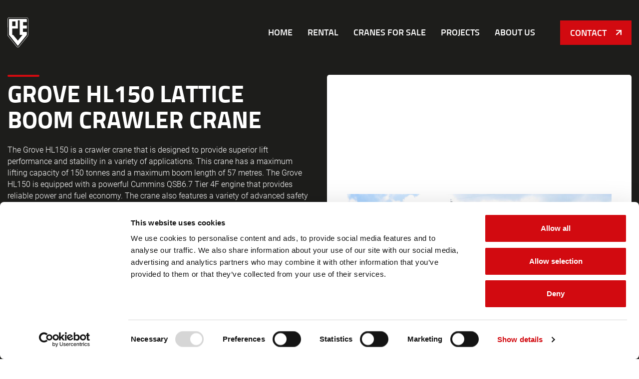

--- FILE ---
content_type: text/html; charset=UTF-8
request_url: https://www.pvecranes.com/cranes/grove-hl150-pv15-151
body_size: 26548
content:
<!doctype html>
<html lang="en-US">
	<head>
		<meta charset="UTF-8">
<script type="text/javascript">
/* <![CDATA[ */
var gform;gform||(document.addEventListener("gform_main_scripts_loaded",function(){gform.scriptsLoaded=!0}),document.addEventListener("gform/theme/scripts_loaded",function(){gform.themeScriptsLoaded=!0}),window.addEventListener("DOMContentLoaded",function(){gform.domLoaded=!0}),gform={domLoaded:!1,scriptsLoaded:!1,themeScriptsLoaded:!1,isFormEditor:()=>"function"==typeof InitializeEditor,callIfLoaded:function(o){return!(!gform.domLoaded||!gform.scriptsLoaded||!gform.themeScriptsLoaded&&!gform.isFormEditor()||(gform.isFormEditor()&&console.warn("The use of gform.initializeOnLoaded() is deprecated in the form editor context and will be removed in Gravity Forms 3.1."),o(),0))},initializeOnLoaded:function(o){gform.callIfLoaded(o)||(document.addEventListener("gform_main_scripts_loaded",()=>{gform.scriptsLoaded=!0,gform.callIfLoaded(o)}),document.addEventListener("gform/theme/scripts_loaded",()=>{gform.themeScriptsLoaded=!0,gform.callIfLoaded(o)}),window.addEventListener("DOMContentLoaded",()=>{gform.domLoaded=!0,gform.callIfLoaded(o)}))},hooks:{action:{},filter:{}},addAction:function(o,r,e,t){gform.addHook("action",o,r,e,t)},addFilter:function(o,r,e,t){gform.addHook("filter",o,r,e,t)},doAction:function(o){gform.doHook("action",o,arguments)},applyFilters:function(o){return gform.doHook("filter",o,arguments)},removeAction:function(o,r){gform.removeHook("action",o,r)},removeFilter:function(o,r,e){gform.removeHook("filter",o,r,e)},addHook:function(o,r,e,t,n){null==gform.hooks[o][r]&&(gform.hooks[o][r]=[]);var d=gform.hooks[o][r];null==n&&(n=r+"_"+d.length),gform.hooks[o][r].push({tag:n,callable:e,priority:t=null==t?10:t})},doHook:function(r,o,e){var t;if(e=Array.prototype.slice.call(e,1),null!=gform.hooks[r][o]&&((o=gform.hooks[r][o]).sort(function(o,r){return o.priority-r.priority}),o.forEach(function(o){"function"!=typeof(t=o.callable)&&(t=window[t]),"action"==r?t.apply(null,e):e[0]=t.apply(null,e)})),"filter"==r)return e[0]},removeHook:function(o,r,t,n){var e;null!=gform.hooks[o][r]&&(e=(e=gform.hooks[o][r]).filter(function(o,r,e){return!!(null!=n&&n!=o.tag||null!=t&&t!=o.priority)}),gform.hooks[o][r]=e)}});
/* ]]> */
</script>

		<meta http-equiv="Content-Type" content="text/html; charset=UTF-8">
        <meta name="viewport" content="width=device-width, initial-scale=1, shrink-to-fit=no">
                <link rel="preload" href="https://www.pvecranes.com/wp-content/themes/vanesgroup/fonts/Sunflower-Light.woff2" as="font" type="font/woff2" crossorigin>
        <link rel="preload" href="https://www.pvecranes.com/wp-content/themes/vanesgroup/fonts/Sunflower-Medium.woff2" as="font" type="font/woff2" crossorigin>
        <link rel="preload" href="https://www.pvecranes.com/wp-content/themes/vanesgroup/fonts/Sunflower-Bold.woff2" as="font" type="font/woff2" crossorigin>
        <link rel="preload" href="https://www.pvecranes.com/wp-content/themes/vanesgroup/fonts/Roboto-Light.woff2" as="font" type="font/woff2" crossorigin>
        <link rel="preload" href="https://www.pvecranes.com/wp-content/themes/vanesgroup/fonts/Roboto-Regular.woff2" as="font" type="font/woff2" crossorigin>
        <link rel="preload" href="https://www.pvecranes.com/wp-content/themes/vanesgroup/fonts/Roboto-Bold.woff2" as="font" type="font/woff2" crossorigin>
        <link rel="preload" href="https://www.pvecranes.com/wp-content/themes/vanesgroup/fonts/Roboto-Black.woff2" as="font" type="font/woff2" crossorigin>

                                
        <style>
            :root {
                --mainColor: #d20a10;
                --secColor: #1d1d1b;
                --textColor: #1d1d1b;
            }
            ::selection {
                background: #d20a10 !important;
            }
        </style>

            <!-- Google Tag Manager -->
<script>(function(w,d,s,l,i){w[l]=w[l]||[];w[l].push({'gtm.start':
new Date().getTime(),event:'gtm.js'});var f=d.getElementsByTagName(s)[0],
j=d.createElement(s),dl=l!='dataLayer'?'&l='+l:'';j.async=true;j.src=
'https://sgtm.pvecranes.com/gtm.js?id='+i+dl;f.parentNode.insertBefore(j,f);
})(window,document,'script','dataLayer','GTM-MT62WML');</script>
<!-- End Google Tag Manager -->		<meta name='robots' content='index, follow, max-image-preview:large, max-snippet:-1, max-video-preview:-1' />

	<title>Grove HL150 - PVE Cranes</title>
	<meta name="description" content="Grove HL150 Lattice Boom Crawler Crane with a 150t capicity and 57m main boom, 15m fixed jib. Built in 1990. Interested? Request a quote!" />
	<link rel="canonical" href="https://www.pvecranes.com/cranes/grove-hl150-pv15-151" />
	<meta property="og:locale" content="en_US" />
	<meta property="og:type" content="article" />
	<meta property="og:title" content="Grove HL150 - PVE Cranes" />
	<meta property="og:description" content="Grove HL150 Lattice Boom Crawler Crane with a 150t capicity and 57m main boom, 15m fixed jib. Built in 1990. Interested? Request a quote!" />
	<meta property="og:url" content="https://www.pvecranes.com/cranes/grove-hl150-pv15-151" />
	<meta property="og:site_name" content="PVE Cranes" />
	<meta property="article:publisher" content="https://www.facebook.com/PVEcranes/" />
	<meta property="article:modified_time" content="2024-04-02T14:08:52+00:00" />
	<meta property="og:image" content="https://www.pvecranes.com/wp-content/uploads/sites/3/2023/02/IMG_5679.jpg" />
	<meta property="og:image:width" content="2048" />
	<meta property="og:image:height" content="1536" />
	<meta property="og:image:type" content="image/jpeg" />
	<meta name="twitter:card" content="summary_large_image" />
	<meta name="twitter:label1" content="Est. reading time" />
	<meta name="twitter:data1" content="2 minutes" />
	<script type="application/ld+json" class="yoast-schema-graph">{"@context":"https://schema.org","@graph":[{"@type":"WebPage","@id":"https://www.pvecranes.com/cranes/grove-hl150-pv15-151","url":"https://www.pvecranes.com/cranes/grove-hl150-pv15-151","name":"Grove HL150 - PVE Cranes","isPartOf":{"@id":"https://www.pvecranes.com/#website"},"primaryImageOfPage":{"@id":"https://www.pvecranes.com/cranes/grove-hl150-pv15-151#primaryimage"},"image":{"@id":"https://www.pvecranes.com/cranes/grove-hl150-pv15-151#primaryimage"},"thumbnailUrl":"https://www.pvecranes.com/wp-content/uploads/sites/3/2023/02/IMG_5679.jpg","datePublished":"2023-02-08T08:31:19+00:00","dateModified":"2024-04-02T14:08:52+00:00","description":"Grove HL150 Lattice Boom Crawler Crane with a 150t capicity and 57m main boom, 15m fixed jib. Built in 1990. Interested? Request a quote!","breadcrumb":{"@id":"https://www.pvecranes.com/cranes/grove-hl150-pv15-151#breadcrumb"},"inLanguage":"en-US","potentialAction":[{"@type":"ReadAction","target":["https://www.pvecranes.com/cranes/grove-hl150-pv15-151"]}]},{"@type":"ImageObject","inLanguage":"en-US","@id":"https://www.pvecranes.com/cranes/grove-hl150-pv15-151#primaryimage","url":"https://www.pvecranes.com/wp-content/uploads/sites/3/2023/02/IMG_5679.jpg","contentUrl":"https://www.pvecranes.com/wp-content/uploads/sites/3/2023/02/IMG_5679.jpg","width":2048,"height":1536,"caption":"Grove HL150C crawler crane"},{"@type":"BreadcrumbList","@id":"https://www.pvecranes.com/cranes/grove-hl150-pv15-151#breadcrumb","itemListElement":[{"@type":"ListItem","position":1,"name":"Home","item":"https://www.pvecranes.com/"},{"@type":"ListItem","position":2,"name":"Cranes","item":"https://www.pvecranes.com/cranes"},{"@type":"ListItem","position":3,"name":"PV15 151 &#8211; Grove HL150"}]},{"@type":"WebSite","@id":"https://www.pvecranes.com/#website","url":"https://www.pvecranes.com/","name":"PVE Cranes","description":"Worldwide Crane Sales and Rental","publisher":{"@id":"https://www.pvecranes.com/#organization"},"alternateName":"PVE","potentialAction":[{"@type":"SearchAction","target":{"@type":"EntryPoint","urlTemplate":"https://www.pvecranes.com/?s={search_term_string}"},"query-input":{"@type":"PropertyValueSpecification","valueRequired":true,"valueName":"search_term_string"}}],"inLanguage":"en-US"},{"@type":"Organization","@id":"https://www.pvecranes.com/#organization","name":"PVE Cranes","url":"https://www.pvecranes.com/","logo":{"@type":"ImageObject","inLanguage":"en-US","@id":"https://www.pvecranes.com/#/schema/logo/image/","url":"https://www.pvecranes.com/wp-content/uploads/sites/3/2023/05/logo-svg-color.svg","contentUrl":"https://www.pvecranes.com/wp-content/uploads/sites/3/2023/05/logo-svg-color.svg","width":88,"height":125,"caption":"PVE Cranes"},"image":{"@id":"https://www.pvecranes.com/#/schema/logo/image/"},"sameAs":["https://www.facebook.com/PVEcranes/","https://www.linkedin.com/company/329797"]}]}</script>


<link rel='dns-prefetch' href='//www.pvecranes.com' />
<link rel='dns-prefetch' href='//static.addtoany.com' />
<link rel="alternate" title="oEmbed (JSON)" type="application/json+oembed" href="https://www.pvecranes.com/wp-json/oembed/1.0/embed?url=https%3A%2F%2Fwww.pvecranes.com%2Fcranes%2Fgrove-hl150-pv15-151" />
<link rel="alternate" title="oEmbed (XML)" type="text/xml+oembed" href="https://www.pvecranes.com/wp-json/oembed/1.0/embed?url=https%3A%2F%2Fwww.pvecranes.com%2Fcranes%2Fgrove-hl150-pv15-151&#038;format=xml" />
<style id='wp-img-auto-sizes-contain-inline-css' type='text/css'>
img:is([sizes=auto i],[sizes^="auto," i]){contain-intrinsic-size:3000px 1500px}
/*# sourceURL=wp-img-auto-sizes-contain-inline-css */
</style>
<link rel='stylesheet' id='theme-main-css' href='https://www.pvecranes.com/wp-content/themes/vanesgroup/assets/css/main.css?ver=1754400520' type='text/css' media='all' />
<link rel='stylesheet' id='theme-tablet-css' href='https://www.pvecranes.com/wp-content/themes/vanesgroup/assets/css/tablet.css?ver=1732093698' type='text/css' media='(min-width:576px)' />
<link rel='stylesheet' id='theme-desktop-css' href='https://www.pvecranes.com/wp-content/themes/vanesgroup/assets/css/desktop.css?ver=1745921672' type='text/css' media='(min-width:768px)' />
<link rel='stylesheet' id='addtoany-css' href='https://www.pvecranes.com/wp-content/plugins/add-to-any/addtoany.min.css?ver=1.16' type='text/css' media='all' />
<script type="text/javascript" src="https://www.pvecranes.com/wp-content/themes/vanesgroup/assets/js/header.js?ver=1754400520" id="theme-header-js"></script>
<script type="text/javascript" id="addtoany-core-js-before">
/* <![CDATA[ */
window.a2a_config=window.a2a_config||{};a2a_config.callbacks=[];a2a_config.overlays=[];a2a_config.templates={};

//# sourceURL=addtoany-core-js-before
/* ]]> */
</script>
<script type="text/javascript" defer src="https://static.addtoany.com/menu/page.js" id="addtoany-core-js"></script>
<script type="text/javascript" defer src="https://www.pvecranes.com/wp-content/plugins/add-to-any/addtoany.min.js?ver=1.1" id="addtoany-jquery-js"></script>
<link rel="https://api.w.org/" href="https://www.pvecranes.com/wp-json/" /><link rel="alternate" title="JSON" type="application/json" href="https://www.pvecranes.com/wp-json/wp/v2/products/874" /><link rel="EditURI" type="application/rsd+xml" title="RSD" href="https://www.pvecranes.com/xmlrpc.php?rsd" />

<link rel='shortlink' href='https://www.pvecranes.com/?p=874' />
    <script type="text/javascript">
        var ajaxUrl = 'https://www.pvecranes.com/wp-admin/admin-ajax.php';
    </script>
    <link rel="icon" href="https://www.pvecranes.com/wp-content/uploads/sites/3/2023/03/cropped-FlaviconPVE-32x32.png" sizes="32x32" />
<link rel="icon" href="https://www.pvecranes.com/wp-content/uploads/sites/3/2023/03/cropped-FlaviconPVE-192x192.png" sizes="192x192" />
<link rel="apple-touch-icon" href="https://www.pvecranes.com/wp-content/uploads/sites/3/2023/03/cropped-FlaviconPVE-180x180.png" />
<meta name="msapplication-TileImage" content="https://www.pvecranes.com/wp-content/uploads/sites/3/2023/03/cropped-FlaviconPVE-270x270.png" />
		<style type="text/css" id="wp-custom-css">
			.grecaptcha-badge { 
    visibility: hidden;
}
.cc-revoke.cc-bottom {
    display: none;
}		</style>
			<link rel='stylesheet' id='gform_basic-css' href='https://www.pvecranes.com/wp-content/plugins/gravityforms/assets/css/dist/basic.min.css?ver=2.9.25' type='text/css' media='all' />
<link rel='stylesheet' id='gform_theme_components-css' href='https://www.pvecranes.com/wp-content/plugins/gravityforms/assets/css/dist/theme-components.min.css?ver=2.9.25' type='text/css' media='all' />
<link rel='stylesheet' id='gform_theme-css' href='https://www.pvecranes.com/wp-content/plugins/gravityforms/assets/css/dist/theme.min.css?ver=2.9.25' type='text/css' media='all' />
</head>
    <body class="wp-singular products-template-default single single-products postid-874 wp-theme-2manydots-wp-base-theme wp-child-theme-vanesgroup page-color-2">
            <!-- Google Tag Manager (noscript) -->
<noscript><iframe src="https://sgtm.pvecranes.com/ns.html?id=GTM-MT62WML"
height="0" width="0" style="display:none;visibility:hidden"></iframe></noscript>
<!-- End Google Tag Manager (noscript) -->        <div class="site-wrapper sub-site-3" id="site-wrapper">
                        <header class="header header-color-1 header-type-4" id="header">
                <div class="header-line">
                    <div class="container">
                        <div class="row">
                            <div class="col">
                                <div class="header-box">
                                                                            <div class="logo-box">
                                            <a href="https://www.pvecranes.com" rel="nofollow" class="logo-link">PVE Cranes</a>
                                                                                                                                            <img width="88" height="125" src="https://www.pvecranes.com/wp-content/uploads/sites/3/2023/05/logo-svg-white.svg" class="top-logo" alt="Logo" decoding="async" />                                                                                                <img width="88" height="125" src="https://www.pvecranes.com/wp-content/uploads/sites/3/2023/05/logo-svg-color.svg" class="top-logo dark-logo" alt="Logo" decoding="async" />                                                                                    </div>
                                                                                                                <div class="right-part">
                                                                                            <div class="main-menu-box">
                                                    <nav class="main-nav-container">
                                                        <ul id="menu-main-menu" class="main-nav"><li id="menu-item-123" class="menu-item menu-item-type-post_type menu-item-object-page menu-item-home menu-item-123"><a href="https://www.pvecranes.com/"><span>Home</span></a></li>
<li id="menu-item-1217" class="menu-item menu-item-type-post_type menu-item-object-page menu-item-1217"><a href="https://www.pvecranes.com/rental"><span>Rental</span></a></li>
<li id="menu-item-1228" class="menu-item menu-item-type-post_type menu-item-object-page menu-item-1228"><a href="https://www.pvecranes.com/cranes-for-sale"><span>Cranes for sale</span></a></li>
<li id="menu-item-1084" class="menu-item menu-item-type-post_type_archive menu-item-object-projects menu-item-1084"><a href="https://www.pvecranes.com/projects"><span>Projects</span></a></li>
<li id="menu-item-628" class="menu-item menu-item-type-post_type menu-item-object-page menu-item-628"><a href="https://www.pvecranes.com/about-us"><span>About us</span></a></li>
</ul>                                                    </nav>
                                                </div>
                                                                                        <div class="right-box">
                                                                                                                                        <a class="btn with-arrow" href="https://www.pvecranes.com/contact"><span>Contact</span></a>
                                                                                                                                                                                        <button class="hamburger hamburger--squeeze mobile-hamburger" type="button">
                                                        <span class="hamburger-box">
                                                            <span class="hamburger-inner"></span>
                                                        </span>
                                                    </button>
                                                                                            </div>
                                        </div>
                                                                    </div>
                            </div>
                        </div>
                    </div>
                </div>
            </header>
                <div class="big-menu-wrapper">
        <div class="big-menu-container">
            <div class="container">
                <div class="row">
                    <div class="col">
                        <div class="big-menu-box">
                            <div class="row">
                                <div class="col-lg-3 col-sm-12 bm-col">
                                    <div class="cat-links-list">
                                                                                                                            <div class="cal-link-wrap" data-cat-id="9">
                                                <a href="https://www.pvecranes.com/cat_products/lattice-crawler-cranes">
                                                    <span>Lattice Crawler Cranes</span>
                                                </a>
                                            </div>
                                                                                                                            <div class="cal-link-wrap" data-cat-id="10">
                                                <a href="https://www.pvecranes.com/cat_products/2-telescopic-crawler-cranes">
                                                    <span>Telescopic Crawler Cranes</span>
                                                </a>
                                            </div>
                                                                                                                            <div class="cal-link-wrap" data-cat-id="42">
                                                <a href="https://www.pvecranes.com/cat_products/3-mobile-cranes">
                                                    <span>Mobile Cranes</span>
                                                </a>
                                            </div>
                                                                                                                            <div class="cal-link-wrap" data-cat-id="8">
                                                <a href="https://www.pvecranes.com/cat_products/4-spare-parts">
                                                    <span>Spare parts</span>
                                                </a>
                                            </div>
                                                                            </div>
                                </div>
                                <div class="col-lg-9 col-sm-12 bm-col">
                                    <div class="products-lists">
                                                                                    <div class="products-list-wrap" data-cat="9">
                                                <div class="products-list flex-box-parent grow-items">
                                                                                                                                                                        <div class="product-item flex-box-child">
    <div class="product-box">
        <a href="https://www.pvecranes.com/cranes/pv15-241-hitachi-sumitomo-scx900-2" class="product-link">PV15-241 &#8211; Hitachi Sumitomo SCX900-2</a>
                    <div class="product-img-box">
                                    <img width="200" height="300" src="https://www.pvecranes.com/wp-content/uploads/sites/3/2023/02/SCX900-2-200x300.jpg" class="product-th wp-post-image" alt="Hitachi-Sumitomo SCX900-2 crawler crane" decoding="async" fetchpriority="high" srcset="https://www.pvecranes.com/wp-content/uploads/sites/3/2023/02/SCX900-2-200x300.jpg 200w, https://www.pvecranes.com/wp-content/uploads/sites/3/2023/02/SCX900-2-683x1024.jpg 683w, https://www.pvecranes.com/wp-content/uploads/sites/3/2023/02/SCX900-2-768x1152.jpg 768w, https://www.pvecranes.com/wp-content/uploads/sites/3/2023/02/SCX900-2-1024x1536.jpg 1024w, https://www.pvecranes.com/wp-content/uploads/sites/3/2023/02/SCX900-2-1365x2048.jpg 1365w, https://www.pvecranes.com/wp-content/uploads/sites/3/2023/02/SCX900-2-1920x2880.jpg 1920w, https://www.pvecranes.com/wp-content/uploads/sites/3/2023/02/SCX900-2-767x1151.jpg 767w, https://www.pvecranes.com/wp-content/uploads/sites/3/2023/02/SCX900-2-817x1226.jpg 817w, https://www.pvecranes.com/wp-content/uploads/sites/3/2023/02/SCX900-2-scaled.jpg 1707w" sizes="(max-width: 200px) 100vw, 200px" />                            </div>
                <h4 class="product-title">PV15-241 &#8211; Hitachi Sumitomo SCX900-2</h4>
        <div class="more-link-wrap">
            <a href="https://www.pvecranes.com/cranes/pv15-241-hitachi-sumitomo-scx900-2" class="link-btn t-text">
                <span>More information</span>
            </a>
        </div>
    </div>
</div>                                                                                                                    <div class="product-item flex-box-child">
    <div class="product-box">
        <a href="https://www.pvecranes.com/cranes/pv15-250-sennebogen-2200" class="product-link">PV15-250 &#8211; Sennebogen 2200</a>
                    <div class="product-img-box">
                                    <img width="183" height="300" src="https://www.pvecranes.com/wp-content/uploads/sites/3/2024/11/Sennebogen-2200-183x300.png" class="product-th wp-post-image" alt="" decoding="async" srcset="https://www.pvecranes.com/wp-content/uploads/sites/3/2024/11/Sennebogen-2200-183x300.png 183w, https://www.pvecranes.com/wp-content/uploads/sites/3/2024/11/Sennebogen-2200-625x1024.png 625w, https://www.pvecranes.com/wp-content/uploads/sites/3/2024/11/Sennebogen-2200-768x1258.png 768w, https://www.pvecranes.com/wp-content/uploads/sites/3/2024/11/Sennebogen-2200-938x1536.png 938w, https://www.pvecranes.com/wp-content/uploads/sites/3/2024/11/Sennebogen-2200-1251x2048.png 1251w, https://www.pvecranes.com/wp-content/uploads/sites/3/2024/11/Sennebogen-2200-767x1256.png 767w, https://www.pvecranes.com/wp-content/uploads/sites/3/2024/11/Sennebogen-2200-817x1338.png 817w, https://www.pvecranes.com/wp-content/uploads/sites/3/2024/11/Sennebogen-2200.png 1920w" sizes="(max-width: 183px) 100vw, 183px" />                            </div>
                <h4 class="product-title">PV15-250 &#8211; Sennebogen 2200</h4>
        <div class="more-link-wrap">
            <a href="https://www.pvecranes.com/cranes/pv15-250-sennebogen-2200" class="link-btn t-text">
                <span>More information</span>
            </a>
        </div>
    </div>
</div>                                                                                                                    <div class="product-item flex-box-child">
    <div class="product-box">
        <a href="https://www.pvecranes.com/cranes/pv15-251-sennebogen-2200" class="product-link">PV15-251 &#8211; Sennebogen 2200</a>
                    <div class="product-img-box">
                                    <img width="183" height="300" src="https://www.pvecranes.com/wp-content/uploads/sites/3/2024/11/Sennebogen-2200-183x300.png" class="product-th wp-post-image" alt="" decoding="async" srcset="https://www.pvecranes.com/wp-content/uploads/sites/3/2024/11/Sennebogen-2200-183x300.png 183w, https://www.pvecranes.com/wp-content/uploads/sites/3/2024/11/Sennebogen-2200-625x1024.png 625w, https://www.pvecranes.com/wp-content/uploads/sites/3/2024/11/Sennebogen-2200-768x1258.png 768w, https://www.pvecranes.com/wp-content/uploads/sites/3/2024/11/Sennebogen-2200-938x1536.png 938w, https://www.pvecranes.com/wp-content/uploads/sites/3/2024/11/Sennebogen-2200-1251x2048.png 1251w, https://www.pvecranes.com/wp-content/uploads/sites/3/2024/11/Sennebogen-2200-767x1256.png 767w, https://www.pvecranes.com/wp-content/uploads/sites/3/2024/11/Sennebogen-2200-817x1338.png 817w, https://www.pvecranes.com/wp-content/uploads/sites/3/2024/11/Sennebogen-2200.png 1920w" sizes="(max-width: 183px) 100vw, 183px" />                            </div>
                <h4 class="product-title">PV15-251 &#8211; Sennebogen 2200</h4>
        <div class="more-link-wrap">
            <a href="https://www.pvecranes.com/cranes/pv15-251-sennebogen-2200" class="link-btn t-text">
                <span>More information</span>
            </a>
        </div>
    </div>
</div>                                                                                                                    <div class="product-item flex-box-child">
    <div class="product-box">
        <a href="https://www.pvecranes.com/cranes/pv15-252-sennebogen-5500" class="product-link">PV15-252 &#8211; Sennebogen 5500</a>
                    <div class="product-img-box">
                                    <img width="183" height="300" src="https://www.pvecranes.com/wp-content/uploads/sites/3/2024/11/Sennebogen-5500-183x300.png" class="product-th wp-post-image" alt="" decoding="async" srcset="https://www.pvecranes.com/wp-content/uploads/sites/3/2024/11/Sennebogen-5500-183x300.png 183w, https://www.pvecranes.com/wp-content/uploads/sites/3/2024/11/Sennebogen-5500-624x1024.png 624w, https://www.pvecranes.com/wp-content/uploads/sites/3/2024/11/Sennebogen-5500-768x1261.png 768w, https://www.pvecranes.com/wp-content/uploads/sites/3/2024/11/Sennebogen-5500-936x1536.png 936w, https://www.pvecranes.com/wp-content/uploads/sites/3/2024/11/Sennebogen-5500-1248x2048.png 1248w, https://www.pvecranes.com/wp-content/uploads/sites/3/2024/11/Sennebogen-5500-767x1259.png 767w, https://www.pvecranes.com/wp-content/uploads/sites/3/2024/11/Sennebogen-5500-817x1341.png 817w, https://www.pvecranes.com/wp-content/uploads/sites/3/2024/11/Sennebogen-5500.png 1920w" sizes="(max-width: 183px) 100vw, 183px" />                            </div>
                <h4 class="product-title">PV15-252 &#8211; Sennebogen 5500</h4>
        <div class="more-link-wrap">
            <a href="https://www.pvecranes.com/cranes/pv15-252-sennebogen-5500" class="link-btn t-text">
                <span>More information</span>
            </a>
        </div>
    </div>
</div>                                                                                                                    <div class="product-item flex-box-child">
    <div class="product-box">
        <a href="https://www.pvecranes.com/cranes/pv15-254-pv-e-crane-cc100" class="product-link">PV15-254- PV-E Crane CC100</a>
                    <div class="product-img-box">
                                    <img width="144" height="300" src="https://www.pvecranes.com/wp-content/uploads/sites/3/2025/07/PV-E_EC100_RENDER_ASM_ISO_banner_scaled-scaled-e1751369261932-144x300.png" class="product-th wp-post-image" alt="" decoding="async" srcset="https://www.pvecranes.com/wp-content/uploads/sites/3/2025/07/PV-E_EC100_RENDER_ASM_ISO_banner_scaled-scaled-e1751369261932-144x300.png 144w, https://www.pvecranes.com/wp-content/uploads/sites/3/2025/07/PV-E_EC100_RENDER_ASM_ISO_banner_scaled-scaled-e1751369261932-490x1024.png 490w, https://www.pvecranes.com/wp-content/uploads/sites/3/2025/07/PV-E_EC100_RENDER_ASM_ISO_banner_scaled-scaled-e1751369261932-768x1605.png 768w, https://www.pvecranes.com/wp-content/uploads/sites/3/2025/07/PV-E_EC100_RENDER_ASM_ISO_banner_scaled-scaled-e1751369261932-735x1536.png 735w, https://www.pvecranes.com/wp-content/uploads/sites/3/2025/07/PV-E_EC100_RENDER_ASM_ISO_banner_scaled-scaled-e1751369261932-980x2048.png 980w, https://www.pvecranes.com/wp-content/uploads/sites/3/2025/07/PV-E_EC100_RENDER_ASM_ISO_banner_scaled-scaled-e1751369261932-767x1603.png 767w, https://www.pvecranes.com/wp-content/uploads/sites/3/2025/07/PV-E_EC100_RENDER_ASM_ISO_banner_scaled-scaled-e1751369261932-817x1708.png 817w, https://www.pvecranes.com/wp-content/uploads/sites/3/2025/07/PV-E_EC100_RENDER_ASM_ISO_banner_scaled-scaled-e1751369261932.png 1067w" sizes="(max-width: 144px) 100vw, 144px" />                            </div>
                <h4 class="product-title">PV15-254- PV-E Crane CC100</h4>
        <div class="more-link-wrap">
            <a href="https://www.pvecranes.com/cranes/pv15-254-pv-e-crane-cc100" class="link-btn t-text">
                <span>More information</span>
            </a>
        </div>
    </div>
</div>                                                                                                                    <div class="product-item flex-box-child">
    <div class="product-box">
        <a href="https://www.pvecranes.com/cranes/pv15-255-pv-e-crane-cc160" class="product-link">PV15-255- PV-E Crane CC160</a>
                    <div class="product-img-box">
                                    <img width="140" height="300" src="https://www.pvecranes.com/wp-content/uploads/sites/3/2025/07/PV-E_EC160_RENDER_ASM_ISO_banner-scaled-e1751370316116-140x300.png" class="product-th wp-post-image" alt="" decoding="async" srcset="https://www.pvecranes.com/wp-content/uploads/sites/3/2025/07/PV-E_EC160_RENDER_ASM_ISO_banner-scaled-e1751370316116-140x300.png 140w, https://www.pvecranes.com/wp-content/uploads/sites/3/2025/07/PV-E_EC160_RENDER_ASM_ISO_banner-scaled-e1751370316116-477x1024.png 477w, https://www.pvecranes.com/wp-content/uploads/sites/3/2025/07/PV-E_EC160_RENDER_ASM_ISO_banner-scaled-e1751370316116-768x1648.png 768w, https://www.pvecranes.com/wp-content/uploads/sites/3/2025/07/PV-E_EC160_RENDER_ASM_ISO_banner-scaled-e1751370316116-716x1536.png 716w, https://www.pvecranes.com/wp-content/uploads/sites/3/2025/07/PV-E_EC160_RENDER_ASM_ISO_banner-scaled-e1751370316116-955x2048.png 955w, https://www.pvecranes.com/wp-content/uploads/sites/3/2025/07/PV-E_EC160_RENDER_ASM_ISO_banner-scaled-e1751370316116-767x1646.png 767w, https://www.pvecranes.com/wp-content/uploads/sites/3/2025/07/PV-E_EC160_RENDER_ASM_ISO_banner-scaled-e1751370316116-817x1753.png 817w, https://www.pvecranes.com/wp-content/uploads/sites/3/2025/07/PV-E_EC160_RENDER_ASM_ISO_banner-scaled-e1751370316116.png 1100w" sizes="(max-width: 140px) 100vw, 140px" />                            </div>
                <h4 class="product-title">PV15-255- PV-E Crane CC160</h4>
        <div class="more-link-wrap">
            <a href="https://www.pvecranes.com/cranes/pv15-255-pv-e-crane-cc160" class="link-btn t-text">
                <span>More information</span>
            </a>
        </div>
    </div>
</div>                                                                                                                    <div class="product-item flex-box-child">
    <div class="product-box">
        <a href="https://www.pvecranes.com/cranes/pv15-256-pv-e-crane-cc300" class="product-link">PV15-256- PV-E Crane CC300</a>
                    <div class="product-img-box">
                                    <img width="142" height="300" src="https://www.pvecranes.com/wp-content/uploads/sites/3/2025/07/PV-E_EC300_RENDER_ASM_ISO_banner_scaled-scaled-e1751371000682-142x300.png" class="product-th wp-post-image" alt="" decoding="async" srcset="https://www.pvecranes.com/wp-content/uploads/sites/3/2025/07/PV-E_EC300_RENDER_ASM_ISO_banner_scaled-scaled-e1751371000682-142x300.png 142w, https://www.pvecranes.com/wp-content/uploads/sites/3/2025/07/PV-E_EC300_RENDER_ASM_ISO_banner_scaled-scaled-e1751371000682-486x1024.png 486w, https://www.pvecranes.com/wp-content/uploads/sites/3/2025/07/PV-E_EC300_RENDER_ASM_ISO_banner_scaled-scaled-e1751371000682-768x1619.png 768w, https://www.pvecranes.com/wp-content/uploads/sites/3/2025/07/PV-E_EC300_RENDER_ASM_ISO_banner_scaled-scaled-e1751371000682-729x1536.png 729w, https://www.pvecranes.com/wp-content/uploads/sites/3/2025/07/PV-E_EC300_RENDER_ASM_ISO_banner_scaled-scaled-e1751371000682-972x2048.png 972w, https://www.pvecranes.com/wp-content/uploads/sites/3/2025/07/PV-E_EC300_RENDER_ASM_ISO_banner_scaled-scaled-e1751371000682-767x1617.png 767w, https://www.pvecranes.com/wp-content/uploads/sites/3/2025/07/PV-E_EC300_RENDER_ASM_ISO_banner_scaled-scaled-e1751371000682-817x1722.png 817w, https://www.pvecranes.com/wp-content/uploads/sites/3/2025/07/PV-E_EC300_RENDER_ASM_ISO_banner_scaled-scaled-e1751371000682.png 1186w" sizes="(max-width: 142px) 100vw, 142px" />                            </div>
                <h4 class="product-title">PV15-256- PV-E Crane CC300</h4>
        <div class="more-link-wrap">
            <a href="https://www.pvecranes.com/cranes/pv15-256-pv-e-crane-cc300" class="link-btn t-text">
                <span>More information</span>
            </a>
        </div>
    </div>
</div>                                                                                                                    <div class="product-item flex-box-child">
    <div class="product-box">
        <a href="https://www.pvecranes.com/cranes/pv15-257-manitowoc-11000-1" class="product-link">PV15-257- Manitowoc 11000-1</a>
                    <div class="product-img-box">
                                    <img width="300" height="242" src="https://www.pvecranes.com/wp-content/uploads/sites/3/2025/07/manitowoc-11000-110-ton-lattice-boom-crawler-crane-79443-300x242.png" class="product-th wp-post-image" alt="" decoding="async" srcset="https://www.pvecranes.com/wp-content/uploads/sites/3/2025/07/manitowoc-11000-110-ton-lattice-boom-crawler-crane-79443-300x242.png 300w, https://www.pvecranes.com/wp-content/uploads/sites/3/2025/07/manitowoc-11000-110-ton-lattice-boom-crawler-crane-79443-768x621.png 768w, https://www.pvecranes.com/wp-content/uploads/sites/3/2025/07/manitowoc-11000-110-ton-lattice-boom-crawler-crane-79443-767x620.png 767w, https://www.pvecranes.com/wp-content/uploads/sites/3/2025/07/manitowoc-11000-110-ton-lattice-boom-crawler-crane-79443-817x660.png 817w, https://www.pvecranes.com/wp-content/uploads/sites/3/2025/07/manitowoc-11000-110-ton-lattice-boom-crawler-crane-79443.png 886w" sizes="(max-width: 300px) 100vw, 300px" />                            </div>
                <h4 class="product-title">PV15-257- Manitowoc 11000-1</h4>
        <div class="more-link-wrap">
            <a href="https://www.pvecranes.com/cranes/pv15-257-manitowoc-11000-1" class="link-btn t-text">
                <span>More information</span>
            </a>
        </div>
    </div>
</div>                                                                                                                    <div class="product-item flex-box-child">
    <div class="product-box">
        <a href="https://www.pvecranes.com/cranes/pv15-258-hitachi-sumitomo-scx800a-3" class="product-link">PV15-258- Hitachi Sumitomo SCX800A-3</a>
                    <div class="product-img-box">
                                    <img width="300" height="225" src="https://www.pvecranes.com/wp-content/uploads/sites/3/2025/10/Hitachi-Sumitomo-SCX800A-3a-300x225.jpg" class="product-th wp-post-image" alt="" decoding="async" srcset="https://www.pvecranes.com/wp-content/uploads/sites/3/2025/10/Hitachi-Sumitomo-SCX800A-3a-300x225.jpg 300w, https://www.pvecranes.com/wp-content/uploads/sites/3/2025/10/Hitachi-Sumitomo-SCX800A-3a-1024x768.jpg 1024w, https://www.pvecranes.com/wp-content/uploads/sites/3/2025/10/Hitachi-Sumitomo-SCX800A-3a-768x576.jpg 768w, https://www.pvecranes.com/wp-content/uploads/sites/3/2025/10/Hitachi-Sumitomo-SCX800A-3a-1536x1152.jpg 1536w, https://www.pvecranes.com/wp-content/uploads/sites/3/2025/10/Hitachi-Sumitomo-SCX800A-3a-767x575.jpg 767w, https://www.pvecranes.com/wp-content/uploads/sites/3/2025/10/Hitachi-Sumitomo-SCX800A-3a-817x613.jpg 817w, https://www.pvecranes.com/wp-content/uploads/sites/3/2025/10/Hitachi-Sumitomo-SCX800A-3a.jpg 1600w" sizes="(max-width: 300px) 100vw, 300px" />                            </div>
                <h4 class="product-title">PV15-258- Hitachi Sumitomo SCX800A-3</h4>
        <div class="more-link-wrap">
            <a href="https://www.pvecranes.com/cranes/pv15-258-hitachi-sumitomo-scx800a-3" class="link-btn t-text">
                <span>More information</span>
            </a>
        </div>
    </div>
</div>                                                                                                                    <div class="product-item flex-box-child">
    <div class="product-box">
        <a href="https://www.pvecranes.com/cranes/pv15-253-sennebogen-6100" class="product-link">PV15-253- Sennebogen 6100</a>
                    <div class="product-img-box">
                                    <img width="212" height="300" src="https://www.pvecranes.com/wp-content/uploads/sites/3/2024/11/Sennebogen-6100-212x300.png" class="product-th wp-post-image" alt="" decoding="async" srcset="https://www.pvecranes.com/wp-content/uploads/sites/3/2024/11/Sennebogen-6100-212x300.png 212w, https://www.pvecranes.com/wp-content/uploads/sites/3/2024/11/Sennebogen-6100-724x1024.png 724w, https://www.pvecranes.com/wp-content/uploads/sites/3/2024/11/Sennebogen-6100-768x1086.png 768w, https://www.pvecranes.com/wp-content/uploads/sites/3/2024/11/Sennebogen-6100-1086x1536.png 1086w, https://www.pvecranes.com/wp-content/uploads/sites/3/2024/11/Sennebogen-6100-767x1085.png 767w, https://www.pvecranes.com/wp-content/uploads/sites/3/2024/11/Sennebogen-6100-817x1156.png 817w, https://www.pvecranes.com/wp-content/uploads/sites/3/2024/11/Sennebogen-6100.png 1414w" sizes="(max-width: 212px) 100vw, 212px" />                            </div>
                <h4 class="product-title">PV15-253- Sennebogen 6100</h4>
        <div class="more-link-wrap">
            <a href="https://www.pvecranes.com/cranes/pv15-253-sennebogen-6100" class="link-btn t-text">
                <span>More information</span>
            </a>
        </div>
    </div>
</div>                                                                                                                    <div class="product-item flex-box-child">
    <div class="product-box">
        <a href="https://www.pvecranes.com/cranes/pv15-249-kobelco-7250" class="product-link">PV15-249 &#8211; Kobelco 7250</a>
                    <div class="product-img-box">
                                    <img width="225" height="300" src="https://www.pvecranes.com/wp-content/uploads/sites/3/2024/06/bb46b3bc-e3dc-4d38-8f50-05a820fba385-225x300.jpg" class="product-th wp-post-image" alt="" decoding="async" srcset="https://www.pvecranes.com/wp-content/uploads/sites/3/2024/06/bb46b3bc-e3dc-4d38-8f50-05a820fba385-225x300.jpg 225w, https://www.pvecranes.com/wp-content/uploads/sites/3/2024/06/bb46b3bc-e3dc-4d38-8f50-05a820fba385-768x1024.jpg 768w, https://www.pvecranes.com/wp-content/uploads/sites/3/2024/06/bb46b3bc-e3dc-4d38-8f50-05a820fba385-1152x1536.jpg 1152w, https://www.pvecranes.com/wp-content/uploads/sites/3/2024/06/bb46b3bc-e3dc-4d38-8f50-05a820fba385-767x1023.jpg 767w, https://www.pvecranes.com/wp-content/uploads/sites/3/2024/06/bb46b3bc-e3dc-4d38-8f50-05a820fba385-817x1089.jpg 817w, https://www.pvecranes.com/wp-content/uploads/sites/3/2024/06/bb46b3bc-e3dc-4d38-8f50-05a820fba385.jpg 1536w" sizes="(max-width: 225px) 100vw, 225px" />                            </div>
                <h4 class="product-title">PV15-249 &#8211; Kobelco 7250</h4>
        <div class="more-link-wrap">
            <a href="https://www.pvecranes.com/cranes/pv15-249-kobelco-7250" class="link-btn t-text">
                <span>More information</span>
            </a>
        </div>
    </div>
</div>                                                                                                                    <div class="product-item flex-box-child">
    <div class="product-box">
        <a href="https://www.pvecranes.com/cranes/pv15-238-hitachi-sumitomo-scx800a-3" class="product-link">PV15 238 &#8211; Hitachi Sumitomo SCX800A-3</a>
                    <div class="product-img-box">
                                    <img width="218" height="300" src="https://www.pvecranes.com/wp-content/uploads/sites/3/2023/02/SCX800A-3_Stage5-scaled-e1681284525281-218x300.jpg" class="product-th wp-post-image" alt="Hitachi-Sumitomo SCX800A-3 crawler crane" decoding="async" srcset="https://www.pvecranes.com/wp-content/uploads/sites/3/2023/02/SCX800A-3_Stage5-scaled-e1681284525281-218x300.jpg 218w, https://www.pvecranes.com/wp-content/uploads/sites/3/2023/02/SCX800A-3_Stage5-scaled-e1681284525281-744x1024.jpg 744w, https://www.pvecranes.com/wp-content/uploads/sites/3/2023/02/SCX800A-3_Stage5-scaled-e1681284525281-768x1056.jpg 768w, https://www.pvecranes.com/wp-content/uploads/sites/3/2023/02/SCX800A-3_Stage5-scaled-e1681284525281-1117x1536.jpg 1117w, https://www.pvecranes.com/wp-content/uploads/sites/3/2023/02/SCX800A-3_Stage5-scaled-e1681284525281-767x1055.jpg 767w, https://www.pvecranes.com/wp-content/uploads/sites/3/2023/02/SCX800A-3_Stage5-scaled-e1681284525281-817x1124.jpg 817w, https://www.pvecranes.com/wp-content/uploads/sites/3/2023/02/SCX800A-3_Stage5-scaled-e1681284525281.jpg 1148w" sizes="(max-width: 218px) 100vw, 218px" />                            </div>
                <h4 class="product-title">PV15 238 &#8211; Hitachi Sumitomo SCX800A-3</h4>
        <div class="more-link-wrap">
            <a href="https://www.pvecranes.com/cranes/pv15-238-hitachi-sumitomo-scx800a-3" class="link-btn t-text">
                <span>More information</span>
            </a>
        </div>
    </div>
</div>                                                                                                                    <div class="product-item flex-box-child">
    <div class="product-box">
        <a href="https://www.pvecranes.com/cranes/pv15-235-liebherr-lr1550" class="product-link">PV15 235 &#8211; Liebherr LR1550</a>
                    <div class="product-img-box">
                                    <img width="300" height="300" src="https://www.pvecranes.com/wp-content/uploads/sites/3/2023/02/lr-1500-frei-e1676295021535-300x300.png" class="product-th wp-post-image" alt="Liebherr LR1500 crawler crane" decoding="async" srcset="https://www.pvecranes.com/wp-content/uploads/sites/3/2023/02/lr-1500-frei-e1676295021535-300x300.png 300w, https://www.pvecranes.com/wp-content/uploads/sites/3/2023/02/lr-1500-frei-e1676295021535-1024x1024.png 1024w, https://www.pvecranes.com/wp-content/uploads/sites/3/2023/02/lr-1500-frei-e1676295021535-150x150.png 150w, https://www.pvecranes.com/wp-content/uploads/sites/3/2023/02/lr-1500-frei-e1676295021535-768x768.png 768w, https://www.pvecranes.com/wp-content/uploads/sites/3/2023/02/lr-1500-frei-e1676295021535-767x767.png 767w, https://www.pvecranes.com/wp-content/uploads/sites/3/2023/02/lr-1500-frei-e1676295021535-817x817.png 817w, https://www.pvecranes.com/wp-content/uploads/sites/3/2023/02/lr-1500-frei-e1676295021535.png 1363w" sizes="(max-width: 300px) 100vw, 300px" />                            </div>
                <h4 class="product-title">PV15 235 &#8211; Liebherr LR1550</h4>
        <div class="more-link-wrap">
            <a href="https://www.pvecranes.com/cranes/pv15-235-liebherr-lr1550" class="link-btn t-text">
                <span>More information</span>
            </a>
        </div>
    </div>
</div>                                                                                                                    <div class="product-item flex-box-child">
    <div class="product-box">
        <a href="https://www.pvecranes.com/cranes/pv15-244-sennebogen-5500-2" class="product-link">PV15 244 &#8211; Sennebogen 5500</a>
                    <div class="product-img-box">
                                    <img width="124" height="300" src="https://www.pvecranes.com/wp-content/uploads/sites/3/2023/02/5500G-k1_bea_-124x300.png" class="product-th wp-post-image" alt="Sennebogen 5500 crawler crane" decoding="async" srcset="https://www.pvecranes.com/wp-content/uploads/sites/3/2023/02/5500G-k1_bea_-124x300.png 124w, https://www.pvecranes.com/wp-content/uploads/sites/3/2023/02/5500G-k1_bea_-424x1024.png 424w, https://www.pvecranes.com/wp-content/uploads/sites/3/2023/02/5500G-k1_bea_-768x1853.png 768w, https://www.pvecranes.com/wp-content/uploads/sites/3/2023/02/5500G-k1_bea_-637x1536.png 637w, https://www.pvecranes.com/wp-content/uploads/sites/3/2023/02/5500G-k1_bea_-849x2048.png 849w, https://www.pvecranes.com/wp-content/uploads/sites/3/2023/02/5500G-k1_bea_-1920x4632.png 1920w, https://www.pvecranes.com/wp-content/uploads/sites/3/2023/02/5500G-k1_bea_-767x1851.png 767w, https://www.pvecranes.com/wp-content/uploads/sites/3/2023/02/5500G-k1_bea_-817x1971.png 817w, https://www.pvecranes.com/wp-content/uploads/sites/3/2023/02/5500G-k1_bea_.png 1992w" sizes="(max-width: 124px) 100vw, 124px" />                            </div>
                <h4 class="product-title">PV15 244 &#8211; Sennebogen 5500</h4>
        <div class="more-link-wrap">
            <a href="https://www.pvecranes.com/cranes/pv15-244-sennebogen-5500-2" class="link-btn t-text">
                <span>More information</span>
            </a>
        </div>
    </div>
</div>                                                                                                                    <div class="product-item flex-box-child">
    <div class="product-box">
        <a href="https://www.pvecranes.com/cranes/pv15-237-sennebogen-3300sl" class="product-link">PV15 237 &#8211; Sennebogen 3300SL</a>
                    <div class="product-img-box">
                                    <img width="225" height="300" src="https://www.pvecranes.com/wp-content/uploads/sites/3/2023/02/Sennebogen-3300SL-3-225x300.jpg" class="product-th wp-post-image" alt="Sennebogen 3300SL - lattice boom crawler crane" decoding="async" srcset="https://www.pvecranes.com/wp-content/uploads/sites/3/2023/02/Sennebogen-3300SL-3-225x300.jpg 225w, https://www.pvecranes.com/wp-content/uploads/sites/3/2023/02/Sennebogen-3300SL-3-768x1024.jpg 768w, https://www.pvecranes.com/wp-content/uploads/sites/3/2023/02/Sennebogen-3300SL-3-1152x1536.jpg 1152w, https://www.pvecranes.com/wp-content/uploads/sites/3/2023/02/Sennebogen-3300SL-3-767x1023.jpg 767w, https://www.pvecranes.com/wp-content/uploads/sites/3/2023/02/Sennebogen-3300SL-3-817x1089.jpg 817w, https://www.pvecranes.com/wp-content/uploads/sites/3/2023/02/Sennebogen-3300SL-3.jpg 1536w" sizes="(max-width: 225px) 100vw, 225px" />                            </div>
                <h4 class="product-title">PV15 237 &#8211; Sennebogen 3300SL</h4>
        <div class="more-link-wrap">
            <a href="https://www.pvecranes.com/cranes/pv15-237-sennebogen-3300sl" class="link-btn t-text">
                <span>More information</span>
            </a>
        </div>
    </div>
</div>                                                                                                                    <div class="product-item flex-box-child">
    <div class="product-box">
        <a href="https://www.pvecranes.com/cranes/pv15-232-sennebogen-5500" class="product-link">PV15 232 &#8211; Sennebogen 5500</a>
                    <div class="product-img-box">
                                    <img width="124" height="300" src="https://www.pvecranes.com/wp-content/uploads/sites/3/2023/02/5500G-k1_bea_-124x300.png" class="product-th wp-post-image" alt="Sennebogen 5500 crawler crane" decoding="async" srcset="https://www.pvecranes.com/wp-content/uploads/sites/3/2023/02/5500G-k1_bea_-124x300.png 124w, https://www.pvecranes.com/wp-content/uploads/sites/3/2023/02/5500G-k1_bea_-424x1024.png 424w, https://www.pvecranes.com/wp-content/uploads/sites/3/2023/02/5500G-k1_bea_-768x1853.png 768w, https://www.pvecranes.com/wp-content/uploads/sites/3/2023/02/5500G-k1_bea_-637x1536.png 637w, https://www.pvecranes.com/wp-content/uploads/sites/3/2023/02/5500G-k1_bea_-849x2048.png 849w, https://www.pvecranes.com/wp-content/uploads/sites/3/2023/02/5500G-k1_bea_-1920x4632.png 1920w, https://www.pvecranes.com/wp-content/uploads/sites/3/2023/02/5500G-k1_bea_-767x1851.png 767w, https://www.pvecranes.com/wp-content/uploads/sites/3/2023/02/5500G-k1_bea_-817x1971.png 817w, https://www.pvecranes.com/wp-content/uploads/sites/3/2023/02/5500G-k1_bea_.png 1992w" sizes="(max-width: 124px) 100vw, 124px" />                            </div>
                <h4 class="product-title">PV15 232 &#8211; Sennebogen 5500</h4>
        <div class="more-link-wrap">
            <a href="https://www.pvecranes.com/cranes/pv15-232-sennebogen-5500" class="link-btn t-text">
                <span>More information</span>
            </a>
        </div>
    </div>
</div>                                                                                                                    <div class="product-item flex-box-child">
    <div class="product-box">
        <a href="https://www.pvecranes.com/cranes/pv15-219-hitachi-sumitomo-scx1000a-3" class="product-link">PV15 219 &#8211; Hitachi Sumitomo SCX1000A-3</a>
                    <div class="product-img-box">
                                    <img width="199" height="300" src="https://www.pvecranes.com/wp-content/uploads/sites/3/2023/02/SCX1000A-3_Stage5-scaled-e1676296618730-199x300.jpg" class="product-th wp-post-image" alt="Hitachi Sumitomo SCX1000A-3 crawler crane" decoding="async" srcset="https://www.pvecranes.com/wp-content/uploads/sites/3/2023/02/SCX1000A-3_Stage5-scaled-e1676296618730-199x300.jpg 199w, https://www.pvecranes.com/wp-content/uploads/sites/3/2023/02/SCX1000A-3_Stage5-scaled-e1676296618730-679x1024.jpg 679w, https://www.pvecranes.com/wp-content/uploads/sites/3/2023/02/SCX1000A-3_Stage5-scaled-e1676296618730-768x1159.jpg 768w, https://www.pvecranes.com/wp-content/uploads/sites/3/2023/02/SCX1000A-3_Stage5-scaled-e1676296618730-1018x1536.jpg 1018w, https://www.pvecranes.com/wp-content/uploads/sites/3/2023/02/SCX1000A-3_Stage5-scaled-e1676296618730-1358x2048.jpg 1358w, https://www.pvecranes.com/wp-content/uploads/sites/3/2023/02/SCX1000A-3_Stage5-scaled-e1676296618730-767x1157.jpg 767w, https://www.pvecranes.com/wp-content/uploads/sites/3/2023/02/SCX1000A-3_Stage5-scaled-e1676296618730-817x1232.jpg 817w, https://www.pvecranes.com/wp-content/uploads/sites/3/2023/02/SCX1000A-3_Stage5-scaled-e1676296618730.jpg 1408w" sizes="(max-width: 199px) 100vw, 199px" />                            </div>
                <h4 class="product-title">PV15 219 &#8211; Hitachi Sumitomo SCX1000A-3</h4>
        <div class="more-link-wrap">
            <a href="https://www.pvecranes.com/cranes/pv15-219-hitachi-sumitomo-scx1000a-3" class="link-btn t-text">
                <span>More information</span>
            </a>
        </div>
    </div>
</div>                                                                                                                    <div class="product-item flex-box-child">
    <div class="product-box">
        <a href="https://www.pvecranes.com/cranes/pv15-218-hitachi-sumitomo-scx1000a-3" class="product-link">PV15 218 &#8211; Hitachi Sumitomo SCX1000A-3</a>
                    <div class="product-img-box">
                                    <img width="199" height="300" src="https://www.pvecranes.com/wp-content/uploads/sites/3/2023/02/SCX1000A-3_Stage5-scaled-e1676296618730-199x300.jpg" class="product-th wp-post-image" alt="Hitachi Sumitomo SCX1000A-3 crawler crane" decoding="async" srcset="https://www.pvecranes.com/wp-content/uploads/sites/3/2023/02/SCX1000A-3_Stage5-scaled-e1676296618730-199x300.jpg 199w, https://www.pvecranes.com/wp-content/uploads/sites/3/2023/02/SCX1000A-3_Stage5-scaled-e1676296618730-679x1024.jpg 679w, https://www.pvecranes.com/wp-content/uploads/sites/3/2023/02/SCX1000A-3_Stage5-scaled-e1676296618730-768x1159.jpg 768w, https://www.pvecranes.com/wp-content/uploads/sites/3/2023/02/SCX1000A-3_Stage5-scaled-e1676296618730-1018x1536.jpg 1018w, https://www.pvecranes.com/wp-content/uploads/sites/3/2023/02/SCX1000A-3_Stage5-scaled-e1676296618730-1358x2048.jpg 1358w, https://www.pvecranes.com/wp-content/uploads/sites/3/2023/02/SCX1000A-3_Stage5-scaled-e1676296618730-767x1157.jpg 767w, https://www.pvecranes.com/wp-content/uploads/sites/3/2023/02/SCX1000A-3_Stage5-scaled-e1676296618730-817x1232.jpg 817w, https://www.pvecranes.com/wp-content/uploads/sites/3/2023/02/SCX1000A-3_Stage5-scaled-e1676296618730.jpg 1408w" sizes="(max-width: 199px) 100vw, 199px" />                            </div>
                <h4 class="product-title">PV15 218 &#8211; Hitachi Sumitomo SCX1000A-3</h4>
        <div class="more-link-wrap">
            <a href="https://www.pvecranes.com/cranes/pv15-218-hitachi-sumitomo-scx1000a-3" class="link-btn t-text">
                <span>More information</span>
            </a>
        </div>
    </div>
</div>                                                                                                                    <div class="product-item flex-box-child">
    <div class="product-box">
        <a href="https://www.pvecranes.com/cranes/pv15-217-hitachi-sumitomo-scx1000a-3" class="product-link">PV15 217 &#8211; Hitachi Sumitomo SCX1000A-3</a>
                    <div class="product-img-box">
                                    <img width="199" height="300" src="https://www.pvecranes.com/wp-content/uploads/sites/3/2023/02/SCX1000A-3_Stage5-scaled-e1676296618730-199x300.jpg" class="product-th wp-post-image" alt="Hitachi Sumitomo SCX1000A-3 crawler crane" decoding="async" srcset="https://www.pvecranes.com/wp-content/uploads/sites/3/2023/02/SCX1000A-3_Stage5-scaled-e1676296618730-199x300.jpg 199w, https://www.pvecranes.com/wp-content/uploads/sites/3/2023/02/SCX1000A-3_Stage5-scaled-e1676296618730-679x1024.jpg 679w, https://www.pvecranes.com/wp-content/uploads/sites/3/2023/02/SCX1000A-3_Stage5-scaled-e1676296618730-768x1159.jpg 768w, https://www.pvecranes.com/wp-content/uploads/sites/3/2023/02/SCX1000A-3_Stage5-scaled-e1676296618730-1018x1536.jpg 1018w, https://www.pvecranes.com/wp-content/uploads/sites/3/2023/02/SCX1000A-3_Stage5-scaled-e1676296618730-1358x2048.jpg 1358w, https://www.pvecranes.com/wp-content/uploads/sites/3/2023/02/SCX1000A-3_Stage5-scaled-e1676296618730-767x1157.jpg 767w, https://www.pvecranes.com/wp-content/uploads/sites/3/2023/02/SCX1000A-3_Stage5-scaled-e1676296618730-817x1232.jpg 817w, https://www.pvecranes.com/wp-content/uploads/sites/3/2023/02/SCX1000A-3_Stage5-scaled-e1676296618730.jpg 1408w" sizes="(max-width: 199px) 100vw, 199px" />                            </div>
                <h4 class="product-title">PV15 217 &#8211; Hitachi Sumitomo SCX1000A-3</h4>
        <div class="more-link-wrap">
            <a href="https://www.pvecranes.com/cranes/pv15-217-hitachi-sumitomo-scx1000a-3" class="link-btn t-text">
                <span>More information</span>
            </a>
        </div>
    </div>
</div>                                                                                                                    <div class="product-item flex-box-child">
    <div class="product-box">
        <a href="https://www.pvecranes.com/cranes/pv15-214-hitachi-sumitomo-scx550e" class="product-link">PV15 214 &#8211; Hitachi-Sumitomo SCX550E</a>
                    <div class="product-img-box">
                                    <img width="261" height="300" src="https://www.pvecranes.com/wp-content/uploads/sites/3/2023/02/SCX550E-261x300.jpg" class="product-th wp-post-image" alt="Hitachi Sumitomo SCX550E crawler crane" decoding="async" srcset="https://www.pvecranes.com/wp-content/uploads/sites/3/2023/02/SCX550E-261x300.jpg 261w, https://www.pvecranes.com/wp-content/uploads/sites/3/2023/02/SCX550E-891x1024.jpg 891w, https://www.pvecranes.com/wp-content/uploads/sites/3/2023/02/SCX550E-768x883.jpg 768w, https://www.pvecranes.com/wp-content/uploads/sites/3/2023/02/SCX550E-1336x1536.jpg 1336w, https://www.pvecranes.com/wp-content/uploads/sites/3/2023/02/SCX550E-1781x2048.jpg 1781w, https://www.pvecranes.com/wp-content/uploads/sites/3/2023/02/SCX550E-1920x2207.jpg 1920w, https://www.pvecranes.com/wp-content/uploads/sites/3/2023/02/SCX550E-767x882.jpg 767w, https://www.pvecranes.com/wp-content/uploads/sites/3/2023/02/SCX550E-817x939.jpg 817w" sizes="(max-width: 261px) 100vw, 261px" />                            </div>
                <h4 class="product-title">PV15 214 &#8211; Hitachi-Sumitomo SCX550E</h4>
        <div class="more-link-wrap">
            <a href="https://www.pvecranes.com/cranes/pv15-214-hitachi-sumitomo-scx550e" class="link-btn t-text">
                <span>More information</span>
            </a>
        </div>
    </div>
</div>                                                                                                                    <div class="product-item flex-box-child">
    <div class="product-box">
        <a href="https://www.pvecranes.com/cranes/pv15-213-hitachi-sumitomo-scx550e" class="product-link">PV15 213 &#8211; Hitachi-Sumitomo SCX550E</a>
                    <div class="product-img-box">
                                    <img width="261" height="300" src="https://www.pvecranes.com/wp-content/uploads/sites/3/2023/02/SCX550E-261x300.jpg" class="product-th wp-post-image" alt="Hitachi Sumitomo SCX550E crawler crane" decoding="async" srcset="https://www.pvecranes.com/wp-content/uploads/sites/3/2023/02/SCX550E-261x300.jpg 261w, https://www.pvecranes.com/wp-content/uploads/sites/3/2023/02/SCX550E-891x1024.jpg 891w, https://www.pvecranes.com/wp-content/uploads/sites/3/2023/02/SCX550E-768x883.jpg 768w, https://www.pvecranes.com/wp-content/uploads/sites/3/2023/02/SCX550E-1336x1536.jpg 1336w, https://www.pvecranes.com/wp-content/uploads/sites/3/2023/02/SCX550E-1781x2048.jpg 1781w, https://www.pvecranes.com/wp-content/uploads/sites/3/2023/02/SCX550E-1920x2207.jpg 1920w, https://www.pvecranes.com/wp-content/uploads/sites/3/2023/02/SCX550E-767x882.jpg 767w, https://www.pvecranes.com/wp-content/uploads/sites/3/2023/02/SCX550E-817x939.jpg 817w" sizes="(max-width: 261px) 100vw, 261px" />                            </div>
                <h4 class="product-title">PV15 213 &#8211; Hitachi-Sumitomo SCX550E</h4>
        <div class="more-link-wrap">
            <a href="https://www.pvecranes.com/cranes/pv15-213-hitachi-sumitomo-scx550e" class="link-btn t-text">
                <span>More information</span>
            </a>
        </div>
    </div>
</div>                                                                                                                    <div class="product-item flex-box-child">
    <div class="product-box">
        <a href="https://www.pvecranes.com/cranes/hitachi-sumitomo-scx550e-pv15-212" class="product-link">PV15 212 &#8211; Hitachi Sumitomo SCX550E</a>
                    <div class="product-img-box">
                                    <img width="261" height="300" src="https://www.pvecranes.com/wp-content/uploads/sites/3/2023/02/SCX550E-261x300.jpg" class="product-th wp-post-image" alt="Hitachi Sumitomo SCX550E crawler crane" decoding="async" srcset="https://www.pvecranes.com/wp-content/uploads/sites/3/2023/02/SCX550E-261x300.jpg 261w, https://www.pvecranes.com/wp-content/uploads/sites/3/2023/02/SCX550E-891x1024.jpg 891w, https://www.pvecranes.com/wp-content/uploads/sites/3/2023/02/SCX550E-768x883.jpg 768w, https://www.pvecranes.com/wp-content/uploads/sites/3/2023/02/SCX550E-1336x1536.jpg 1336w, https://www.pvecranes.com/wp-content/uploads/sites/3/2023/02/SCX550E-1781x2048.jpg 1781w, https://www.pvecranes.com/wp-content/uploads/sites/3/2023/02/SCX550E-1920x2207.jpg 1920w, https://www.pvecranes.com/wp-content/uploads/sites/3/2023/02/SCX550E-767x882.jpg 767w, https://www.pvecranes.com/wp-content/uploads/sites/3/2023/02/SCX550E-817x939.jpg 817w" sizes="(max-width: 261px) 100vw, 261px" />                            </div>
                <h4 class="product-title">PV15 212 &#8211; Hitachi Sumitomo SCX550E</h4>
        <div class="more-link-wrap">
            <a href="https://www.pvecranes.com/cranes/hitachi-sumitomo-scx550e-pv15-212" class="link-btn t-text">
                <span>More information</span>
            </a>
        </div>
    </div>
</div>                                                                                                                    <div class="product-item flex-box-child">
    <div class="product-box">
        <a href="https://www.pvecranes.com/cranes/hitachi-sumitomo-scx550e-pv15-210" class="product-link">PV15 210 &#8211; Hitachi Sumitomo SCX550E</a>
                    <div class="product-img-box">
                                    <img width="261" height="300" src="https://www.pvecranes.com/wp-content/uploads/sites/3/2023/02/SCX550E-261x300.jpg" class="product-th wp-post-image" alt="Hitachi Sumitomo SCX550E crawler crane" decoding="async" srcset="https://www.pvecranes.com/wp-content/uploads/sites/3/2023/02/SCX550E-261x300.jpg 261w, https://www.pvecranes.com/wp-content/uploads/sites/3/2023/02/SCX550E-891x1024.jpg 891w, https://www.pvecranes.com/wp-content/uploads/sites/3/2023/02/SCX550E-768x883.jpg 768w, https://www.pvecranes.com/wp-content/uploads/sites/3/2023/02/SCX550E-1336x1536.jpg 1336w, https://www.pvecranes.com/wp-content/uploads/sites/3/2023/02/SCX550E-1781x2048.jpg 1781w, https://www.pvecranes.com/wp-content/uploads/sites/3/2023/02/SCX550E-1920x2207.jpg 1920w, https://www.pvecranes.com/wp-content/uploads/sites/3/2023/02/SCX550E-767x882.jpg 767w, https://www.pvecranes.com/wp-content/uploads/sites/3/2023/02/SCX550E-817x939.jpg 817w" sizes="(max-width: 261px) 100vw, 261px" />                            </div>
                <h4 class="product-title">PV15 210 &#8211; Hitachi Sumitomo SCX550E</h4>
        <div class="more-link-wrap">
            <a href="https://www.pvecranes.com/cranes/hitachi-sumitomo-scx550e-pv15-210" class="link-btn t-text">
                <span>More information</span>
            </a>
        </div>
    </div>
</div>                                                                                                                    <div class="product-item flex-box-child">
    <div class="product-box">
        <a href="https://www.pvecranes.com/cranes/liebherr-lr1350-pv15-199" class="product-link">PV15 199 &#8211; Liebherr LR1350</a>
                    <div class="product-img-box">
                                    <img width="300" height="253" src="https://www.pvecranes.com/wp-content/uploads/sites/3/2023/02/lr-1350-1-frei-300x253.png" class="product-th wp-post-image" alt="Liebherr LR 1350/1 crawler crane" decoding="async" srcset="https://www.pvecranes.com/wp-content/uploads/sites/3/2023/02/lr-1350-1-frei-300x253.png 300w, https://www.pvecranes.com/wp-content/uploads/sites/3/2023/02/lr-1350-1-frei-1024x864.png 1024w, https://www.pvecranes.com/wp-content/uploads/sites/3/2023/02/lr-1350-1-frei-768x648.png 768w, https://www.pvecranes.com/wp-content/uploads/sites/3/2023/02/lr-1350-1-frei-767x647.png 767w, https://www.pvecranes.com/wp-content/uploads/sites/3/2023/02/lr-1350-1-frei-817x689.png 817w, https://www.pvecranes.com/wp-content/uploads/sites/3/2023/02/lr-1350-1-frei.png 1182w" sizes="(max-width: 300px) 100vw, 300px" />                            </div>
                <h4 class="product-title">PV15 199 &#8211; Liebherr LR1350</h4>
        <div class="more-link-wrap">
            <a href="https://www.pvecranes.com/cranes/liebherr-lr1350-pv15-199" class="link-btn t-text">
                <span>More information</span>
            </a>
        </div>
    </div>
</div>                                                                                                                    <div class="product-item flex-box-child">
    <div class="product-box">
        <a href="https://www.pvecranes.com/cranes/liebherr-lr1100-pv15-197" class="product-link">PV15-197 &#8211; Liebherr LR1100</a>
                    <div class="product-img-box">
                                    <img width="143" height="300" src="https://www.pvecranes.com/wp-content/uploads/sites/3/2023/02/LR-1100.1-8503.02-min-143x300.png" class="product-th wp-post-image" alt="Liebherr LR1100 crawler crane" decoding="async" srcset="https://www.pvecranes.com/wp-content/uploads/sites/3/2023/02/LR-1100.1-8503.02-min-143x300.png 143w, https://www.pvecranes.com/wp-content/uploads/sites/3/2023/02/LR-1100.1-8503.02-min-487x1024.png 487w, https://www.pvecranes.com/wp-content/uploads/sites/3/2023/02/LR-1100.1-8503.02-min-768x1613.png 768w, https://www.pvecranes.com/wp-content/uploads/sites/3/2023/02/LR-1100.1-8503.02-min-731x1536.png 731w, https://www.pvecranes.com/wp-content/uploads/sites/3/2023/02/LR-1100.1-8503.02-min-975x2048.png 975w, https://www.pvecranes.com/wp-content/uploads/sites/3/2023/02/LR-1100.1-8503.02-min-767x1611.png 767w, https://www.pvecranes.com/wp-content/uploads/sites/3/2023/02/LR-1100.1-8503.02-min-817x1716.png 817w, https://www.pvecranes.com/wp-content/uploads/sites/3/2023/02/LR-1100.1-8503.02-min.png 1556w" sizes="(max-width: 143px) 100vw, 143px" />                            </div>
                <h4 class="product-title">PV15-197 &#8211; Liebherr LR1100</h4>
        <div class="more-link-wrap">
            <a href="https://www.pvecranes.com/cranes/liebherr-lr1100-pv15-197" class="link-btn t-text">
                <span>More information</span>
            </a>
        </div>
    </div>
</div>                                                                                                                    <div class="product-item flex-box-child">
    <div class="product-box">
        <a href="https://www.pvecranes.com/cranes/kobelco-cks800-pv15-189" class="product-link">PV15-189 &#8211; Kobelco CKS800</a>
                    <div class="product-img-box">
                                    <img width="217" height="300" src="https://www.pvecranes.com/wp-content/uploads/sites/3/2023/02/crawler-cranes-lattice-boom-cks800-kobelco-e1675853900288-217x300.jpg" class="product-th wp-post-image" alt="Kobelco CKS800 crawler crane" decoding="async" srcset="https://www.pvecranes.com/wp-content/uploads/sites/3/2023/02/crawler-cranes-lattice-boom-cks800-kobelco-e1675853900288-217x300.jpg 217w, https://www.pvecranes.com/wp-content/uploads/sites/3/2023/02/crawler-cranes-lattice-boom-cks800-kobelco-e1675853900288.jpg 431w" sizes="(max-width: 217px) 100vw, 217px" />                            </div>
                <h4 class="product-title">PV15-189 &#8211; Kobelco CKS800</h4>
        <div class="more-link-wrap">
            <a href="https://www.pvecranes.com/cranes/kobelco-cks800-pv15-189" class="link-btn t-text">
                <span>More information</span>
            </a>
        </div>
    </div>
</div>                                                                                                                    <div class="product-item flex-box-child">
    <div class="product-box">
        <a href="https://www.pvecranes.com/cranes/hitachi-scx800-2-pv15-188" class="product-link">PV15-188 &#8211; Hitachi SCX800-2</a>
                    <div class="product-img-box">
                                    <img width="199" height="300" src="https://www.pvecranes.com/wp-content/uploads/sites/3/2023/02/SCX800-2-199x300.jpg" class="product-th wp-post-image" alt="Hitachi-Sumitomo SCX800-2 crawler crane" decoding="async" srcset="https://www.pvecranes.com/wp-content/uploads/sites/3/2023/02/SCX800-2-199x300.jpg 199w, https://www.pvecranes.com/wp-content/uploads/sites/3/2023/02/SCX800-2-681x1024.jpg 681w, https://www.pvecranes.com/wp-content/uploads/sites/3/2023/02/SCX800-2-768x1155.jpg 768w, https://www.pvecranes.com/wp-content/uploads/sites/3/2023/02/SCX800-2-1021x1536.jpg 1021w, https://www.pvecranes.com/wp-content/uploads/sites/3/2023/02/SCX800-2-1362x2048.jpg 1362w, https://www.pvecranes.com/wp-content/uploads/sites/3/2023/02/SCX800-2-1920x2888.jpg 1920w, https://www.pvecranes.com/wp-content/uploads/sites/3/2023/02/SCX800-2-767x1154.jpg 767w, https://www.pvecranes.com/wp-content/uploads/sites/3/2023/02/SCX800-2-817x1229.jpg 817w, https://www.pvecranes.com/wp-content/uploads/sites/3/2023/02/SCX800-2-scaled.jpg 1702w" sizes="(max-width: 199px) 100vw, 199px" />                            </div>
                <h4 class="product-title">PV15-188 &#8211; Hitachi SCX800-2</h4>
        <div class="more-link-wrap">
            <a href="https://www.pvecranes.com/cranes/hitachi-scx800-2-pv15-188" class="link-btn t-text">
                <span>More information</span>
            </a>
        </div>
    </div>
</div>                                                                                                                    <div class="product-item flex-box-child">
    <div class="product-box">
        <a href="https://www.pvecranes.com/cranes/hitachi-scx550-pv15-187" class="product-link">PV15-187 &#8211; Hitachi SCX550</a>
                    <div class="product-img-box">
                                    <img width="242" height="300" src="https://www.pvecranes.com/wp-content/uploads/sites/3/2023/02/SCX550-242x300.jpg" class="product-th wp-post-image" alt="Hitachi-Sumitomo SCX550 crawler crane" decoding="async" srcset="https://www.pvecranes.com/wp-content/uploads/sites/3/2023/02/SCX550-242x300.jpg 242w, https://www.pvecranes.com/wp-content/uploads/sites/3/2023/02/SCX550-827x1024.jpg 827w, https://www.pvecranes.com/wp-content/uploads/sites/3/2023/02/SCX550-768x950.jpg 768w, https://www.pvecranes.com/wp-content/uploads/sites/3/2023/02/SCX550-767x949.jpg 767w, https://www.pvecranes.com/wp-content/uploads/sites/3/2023/02/SCX550-817x1011.jpg 817w, https://www.pvecranes.com/wp-content/uploads/sites/3/2023/02/SCX550.jpg 922w" sizes="(max-width: 242px) 100vw, 242px" />                            </div>
                <h4 class="product-title">PV15-187 &#8211; Hitachi SCX550</h4>
        <div class="more-link-wrap">
            <a href="https://www.pvecranes.com/cranes/hitachi-scx550-pv15-187" class="link-btn t-text">
                <span>More information</span>
            </a>
        </div>
    </div>
</div>                                                                                                                    <div class="product-item flex-box-child">
    <div class="product-box">
        <a href="https://www.pvecranes.com/cranes/hitachi-scx550-pv15-186" class="product-link">PV15-186 &#8211; Hitachi SCX550</a>
                    <div class="product-img-box">
                                    <img width="242" height="300" src="https://www.pvecranes.com/wp-content/uploads/sites/3/2023/02/SCX550-242x300.jpg" class="product-th wp-post-image" alt="Hitachi-Sumitomo SCX550 crawler crane" decoding="async" srcset="https://www.pvecranes.com/wp-content/uploads/sites/3/2023/02/SCX550-242x300.jpg 242w, https://www.pvecranes.com/wp-content/uploads/sites/3/2023/02/SCX550-827x1024.jpg 827w, https://www.pvecranes.com/wp-content/uploads/sites/3/2023/02/SCX550-768x950.jpg 768w, https://www.pvecranes.com/wp-content/uploads/sites/3/2023/02/SCX550-767x949.jpg 767w, https://www.pvecranes.com/wp-content/uploads/sites/3/2023/02/SCX550-817x1011.jpg 817w, https://www.pvecranes.com/wp-content/uploads/sites/3/2023/02/SCX550.jpg 922w" sizes="(max-width: 242px) 100vw, 242px" />                            </div>
                <h4 class="product-title">PV15-186 &#8211; Hitachi SCX550</h4>
        <div class="more-link-wrap">
            <a href="https://www.pvecranes.com/cranes/hitachi-scx550-pv15-186" class="link-btn t-text">
                <span>More information</span>
            </a>
        </div>
    </div>
</div>                                                                                                                    <div class="product-item flex-box-child">
    <div class="product-box">
        <a href="https://www.pvecranes.com/cranes/hitachi-scx550-pv15-185" class="product-link">PV15-185 &#8211; Hitachi SCX550</a>
                    <div class="product-img-box">
                                    <img width="242" height="300" src="https://www.pvecranes.com/wp-content/uploads/sites/3/2023/02/SCX550-242x300.jpg" class="product-th wp-post-image" alt="Hitachi-Sumitomo SCX550 crawler crane" decoding="async" srcset="https://www.pvecranes.com/wp-content/uploads/sites/3/2023/02/SCX550-242x300.jpg 242w, https://www.pvecranes.com/wp-content/uploads/sites/3/2023/02/SCX550-827x1024.jpg 827w, https://www.pvecranes.com/wp-content/uploads/sites/3/2023/02/SCX550-768x950.jpg 768w, https://www.pvecranes.com/wp-content/uploads/sites/3/2023/02/SCX550-767x949.jpg 767w, https://www.pvecranes.com/wp-content/uploads/sites/3/2023/02/SCX550-817x1011.jpg 817w, https://www.pvecranes.com/wp-content/uploads/sites/3/2023/02/SCX550.jpg 922w" sizes="(max-width: 242px) 100vw, 242px" />                            </div>
                <h4 class="product-title">PV15-185 &#8211; Hitachi SCX550</h4>
        <div class="more-link-wrap">
            <a href="https://www.pvecranes.com/cranes/hitachi-scx550-pv15-185" class="link-btn t-text">
                <span>More information</span>
            </a>
        </div>
    </div>
</div>                                                                                                                    <div class="product-item flex-box-child">
    <div class="product-box">
        <a href="https://www.pvecranes.com/cranes/hitachi-scx550-pv15-184" class="product-link">PV15-184 &#8211; Hitachi SCX550</a>
                    <div class="product-img-box">
                                    <img width="242" height="300" src="https://www.pvecranes.com/wp-content/uploads/sites/3/2023/02/SCX550-242x300.jpg" class="product-th wp-post-image" alt="Hitachi-Sumitomo SCX550 crawler crane" decoding="async" srcset="https://www.pvecranes.com/wp-content/uploads/sites/3/2023/02/SCX550-242x300.jpg 242w, https://www.pvecranes.com/wp-content/uploads/sites/3/2023/02/SCX550-827x1024.jpg 827w, https://www.pvecranes.com/wp-content/uploads/sites/3/2023/02/SCX550-768x950.jpg 768w, https://www.pvecranes.com/wp-content/uploads/sites/3/2023/02/SCX550-767x949.jpg 767w, https://www.pvecranes.com/wp-content/uploads/sites/3/2023/02/SCX550-817x1011.jpg 817w, https://www.pvecranes.com/wp-content/uploads/sites/3/2023/02/SCX550.jpg 922w" sizes="(max-width: 242px) 100vw, 242px" />                            </div>
                <h4 class="product-title">PV15-184 &#8211; Hitachi SCX550</h4>
        <div class="more-link-wrap">
            <a href="https://www.pvecranes.com/cranes/hitachi-scx550-pv15-184" class="link-btn t-text">
                <span>More information</span>
            </a>
        </div>
    </div>
</div>                                                                                                                    <div class="product-item flex-box-child">
    <div class="product-box">
        <a href="https://www.pvecranes.com/cranes/liebherr-lr1400-pv15-175" class="product-link">PV15-175 &#8211; Liebherr LR1400</a>
                    <div class="product-img-box">
                                    <img width="160" height="300" src="https://www.pvecranes.com/wp-content/uploads/sites/3/2023/02/LR-1400-SX-1007.01-min-160x300.png" class="product-th wp-post-image" alt="Liebherr LR1400 crawler crane" decoding="async" srcset="https://www.pvecranes.com/wp-content/uploads/sites/3/2023/02/LR-1400-SX-1007.01-min-160x300.png 160w, https://www.pvecranes.com/wp-content/uploads/sites/3/2023/02/LR-1400-SX-1007.01-min-545x1024.png 545w, https://www.pvecranes.com/wp-content/uploads/sites/3/2023/02/LR-1400-SX-1007.01-min-768x1444.png 768w, https://www.pvecranes.com/wp-content/uploads/sites/3/2023/02/LR-1400-SX-1007.01-min-817x1536.png 817w, https://www.pvecranes.com/wp-content/uploads/sites/3/2023/02/LR-1400-SX-1007.01-min-1090x2048.png 1090w, https://www.pvecranes.com/wp-content/uploads/sites/3/2023/02/LR-1400-SX-1007.01-min-1920x3609.png 1920w, https://www.pvecranes.com/wp-content/uploads/sites/3/2023/02/LR-1400-SX-1007.01-min-767x1442.png 767w" sizes="(max-width: 160px) 100vw, 160px" />                            </div>
                <h4 class="product-title">PV15-175 &#8211; Liebherr LR1400</h4>
        <div class="more-link-wrap">
            <a href="https://www.pvecranes.com/cranes/liebherr-lr1400-pv15-175" class="link-btn t-text">
                <span>More information</span>
            </a>
        </div>
    </div>
</div>                                                                                                                    <div class="product-item flex-box-child">
    <div class="product-box">
        <a href="https://www.pvecranes.com/cranes/pv15-156-liebherr-lr1400" class="product-link">PV15-156 &#8211; Liebherr LR1400</a>
                    <div class="product-img-box">
                                    <img width="160" height="300" src="https://www.pvecranes.com/wp-content/uploads/sites/3/2023/02/LR-1400-SX-1007.01-min-160x300.png" class="product-th wp-post-image" alt="Liebherr LR1400 crawler crane" decoding="async" srcset="https://www.pvecranes.com/wp-content/uploads/sites/3/2023/02/LR-1400-SX-1007.01-min-160x300.png 160w, https://www.pvecranes.com/wp-content/uploads/sites/3/2023/02/LR-1400-SX-1007.01-min-545x1024.png 545w, https://www.pvecranes.com/wp-content/uploads/sites/3/2023/02/LR-1400-SX-1007.01-min-768x1444.png 768w, https://www.pvecranes.com/wp-content/uploads/sites/3/2023/02/LR-1400-SX-1007.01-min-817x1536.png 817w, https://www.pvecranes.com/wp-content/uploads/sites/3/2023/02/LR-1400-SX-1007.01-min-1090x2048.png 1090w, https://www.pvecranes.com/wp-content/uploads/sites/3/2023/02/LR-1400-SX-1007.01-min-1920x3609.png 1920w, https://www.pvecranes.com/wp-content/uploads/sites/3/2023/02/LR-1400-SX-1007.01-min-767x1442.png 767w" sizes="(max-width: 160px) 100vw, 160px" />                            </div>
                <h4 class="product-title">PV15-156 &#8211; Liebherr LR1400</h4>
        <div class="more-link-wrap">
            <a href="https://www.pvecranes.com/cranes/pv15-156-liebherr-lr1400" class="link-btn t-text">
                <span>More information</span>
            </a>
        </div>
    </div>
</div>                                                                                                                    <div class="product-item flex-box-child">
    <div class="product-box">
        <a href="https://www.pvecranes.com/cranes/fushun-quy-160c-pv15-172" class="product-link">PV15-172 &#8211; Fushun QUY 160C</a>
                    <div class="product-img-box">
                                    <img width="300" height="300" src="https://www.pvecranes.com/wp-content/uploads/sites/3/2023/02/large_QUY-150C-300x300.png" class="product-th wp-post-image" alt="Fushun QUY150C crawler crane" decoding="async" srcset="https://www.pvecranes.com/wp-content/uploads/sites/3/2023/02/large_QUY-150C-300x300.png 300w, https://www.pvecranes.com/wp-content/uploads/sites/3/2023/02/large_QUY-150C-150x150.png 150w, https://www.pvecranes.com/wp-content/uploads/sites/3/2023/02/large_QUY-150C.png 620w" sizes="(max-width: 300px) 100vw, 300px" />                            </div>
                <h4 class="product-title">PV15-172 &#8211; Fushun QUY 160C</h4>
        <div class="more-link-wrap">
            <a href="https://www.pvecranes.com/cranes/fushun-quy-160c-pv15-172" class="link-btn t-text">
                <span>More information</span>
            </a>
        </div>
    </div>
</div>                                                                                                                    <div class="product-item flex-box-child">
    <div class="product-box">
        <a href="https://www.pvecranes.com/cranes/fushun-quy-160c-pv15-171" class="product-link">PV15-171 &#8211; Fushun QUY 160C</a>
                    <div class="product-img-box">
                                    <img width="300" height="300" src="https://www.pvecranes.com/wp-content/uploads/sites/3/2023/02/large_QUY-150C-300x300.png" class="product-th wp-post-image" alt="Fushun QUY150C crawler crane" decoding="async" srcset="https://www.pvecranes.com/wp-content/uploads/sites/3/2023/02/large_QUY-150C-300x300.png 300w, https://www.pvecranes.com/wp-content/uploads/sites/3/2023/02/large_QUY-150C-150x150.png 150w, https://www.pvecranes.com/wp-content/uploads/sites/3/2023/02/large_QUY-150C.png 620w" sizes="(max-width: 300px) 100vw, 300px" />                            </div>
                <h4 class="product-title">PV15-171 &#8211; Fushun QUY 160C</h4>
        <div class="more-link-wrap">
            <a href="https://www.pvecranes.com/cranes/fushun-quy-160c-pv15-171" class="link-btn t-text">
                <span>More information</span>
            </a>
        </div>
    </div>
</div>                                                                                                                    <div class="product-item flex-box-child">
    <div class="product-box">
        <a href="https://www.pvecranes.com/cranes/fushun-quy-160c-pv15-170" class="product-link">PV15-170 &#8211; Fushun QUY 160C</a>
                    <div class="product-img-box">
                                    <img width="300" height="300" src="https://www.pvecranes.com/wp-content/uploads/sites/3/2023/02/large_QUY-150C-300x300.png" class="product-th wp-post-image" alt="Fushun QUY150C crawler crane" decoding="async" srcset="https://www.pvecranes.com/wp-content/uploads/sites/3/2023/02/large_QUY-150C-300x300.png 300w, https://www.pvecranes.com/wp-content/uploads/sites/3/2023/02/large_QUY-150C-150x150.png 150w, https://www.pvecranes.com/wp-content/uploads/sites/3/2023/02/large_QUY-150C.png 620w" sizes="(max-width: 300px) 100vw, 300px" />                            </div>
                <h4 class="product-title">PV15-170 &#8211; Fushun QUY 160C</h4>
        <div class="more-link-wrap">
            <a href="https://www.pvecranes.com/cranes/fushun-quy-160c-pv15-170" class="link-btn t-text">
                <span>More information</span>
            </a>
        </div>
    </div>
</div>                                                                                                                    <div class="product-item flex-box-child">
    <div class="product-box">
        <a href="https://www.pvecranes.com/cranes/fushun-quy-160c-pv15-169" class="product-link">PV15-169 &#8211; Fushun QUY 160C</a>
                    <div class="product-img-box">
                                    <img width="300" height="300" src="https://www.pvecranes.com/wp-content/uploads/sites/3/2023/02/large_QUY-150C-300x300.png" class="product-th wp-post-image" alt="Fushun QUY150C crawler crane" decoding="async" srcset="https://www.pvecranes.com/wp-content/uploads/sites/3/2023/02/large_QUY-150C-300x300.png 300w, https://www.pvecranes.com/wp-content/uploads/sites/3/2023/02/large_QUY-150C-150x150.png 150w, https://www.pvecranes.com/wp-content/uploads/sites/3/2023/02/large_QUY-150C.png 620w" sizes="(max-width: 300px) 100vw, 300px" />                            </div>
                <h4 class="product-title">PV15-169 &#8211; Fushun QUY 160C</h4>
        <div class="more-link-wrap">
            <a href="https://www.pvecranes.com/cranes/fushun-quy-160c-pv15-169" class="link-btn t-text">
                <span>More information</span>
            </a>
        </div>
    </div>
</div>                                                                                                                    <div class="product-item flex-box-child">
    <div class="product-box">
        <a href="https://www.pvecranes.com/cranes/fushun-quy-160c-pv15-168" class="product-link">PV15-168 &#8211; Fushun QUY 160C</a>
                    <div class="product-img-box">
                                    <img width="300" height="300" src="https://www.pvecranes.com/wp-content/uploads/sites/3/2023/02/large_QUY-150C-300x300.png" class="product-th wp-post-image" alt="Fushun QUY150C crawler crane" decoding="async" srcset="https://www.pvecranes.com/wp-content/uploads/sites/3/2023/02/large_QUY-150C-300x300.png 300w, https://www.pvecranes.com/wp-content/uploads/sites/3/2023/02/large_QUY-150C-150x150.png 150w, https://www.pvecranes.com/wp-content/uploads/sites/3/2023/02/large_QUY-150C.png 620w" sizes="(max-width: 300px) 100vw, 300px" />                            </div>
                <h4 class="product-title">PV15-168 &#8211; Fushun QUY 160C</h4>
        <div class="more-link-wrap">
            <a href="https://www.pvecranes.com/cranes/fushun-quy-160c-pv15-168" class="link-btn t-text">
                <span>More information</span>
            </a>
        </div>
    </div>
</div>                                                                                                                    <div class="product-item flex-box-child">
    <div class="product-box">
        <a href="https://www.pvecranes.com/cranes/sany-scc2500c-pv15-166" class="product-link">PV15-166 &#8211; Sany SCC2500C</a>
                    <div class="product-img-box">
                                    <img width="202" height="249" src="https://www.pvecranes.com/wp-content/uploads/sites/3/2023/02/Sany-SCC2500C.png" class="product-th wp-post-image" alt="Sany SCC2500C crawler crane" decoding="async" />                            </div>
                <h4 class="product-title">PV15-166 &#8211; Sany SCC2500C</h4>
        <div class="more-link-wrap">
            <a href="https://www.pvecranes.com/cranes/sany-scc2500c-pv15-166" class="link-btn t-text">
                <span>More information</span>
            </a>
        </div>
    </div>
</div>                                                                                                                    <div class="product-item flex-box-child">
    <div class="product-box">
        <a href="https://www.pvecranes.com/cranes/liebherr-lr1100-pv15-164" class="product-link">PV15-164 &#8211; Liebherr LR1100</a>
                    <div class="product-img-box">
                                    <img width="143" height="300" src="https://www.pvecranes.com/wp-content/uploads/sites/3/2023/02/LR-1100.1-8503.02-min-143x300.png" class="product-th wp-post-image" alt="Liebherr LR1100 crawler crane" decoding="async" srcset="https://www.pvecranes.com/wp-content/uploads/sites/3/2023/02/LR-1100.1-8503.02-min-143x300.png 143w, https://www.pvecranes.com/wp-content/uploads/sites/3/2023/02/LR-1100.1-8503.02-min-487x1024.png 487w, https://www.pvecranes.com/wp-content/uploads/sites/3/2023/02/LR-1100.1-8503.02-min-768x1613.png 768w, https://www.pvecranes.com/wp-content/uploads/sites/3/2023/02/LR-1100.1-8503.02-min-731x1536.png 731w, https://www.pvecranes.com/wp-content/uploads/sites/3/2023/02/LR-1100.1-8503.02-min-975x2048.png 975w, https://www.pvecranes.com/wp-content/uploads/sites/3/2023/02/LR-1100.1-8503.02-min-767x1611.png 767w, https://www.pvecranes.com/wp-content/uploads/sites/3/2023/02/LR-1100.1-8503.02-min-817x1716.png 817w, https://www.pvecranes.com/wp-content/uploads/sites/3/2023/02/LR-1100.1-8503.02-min.png 1556w" sizes="(max-width: 143px) 100vw, 143px" />                            </div>
                <h4 class="product-title">PV15-164 &#8211; Liebherr LR1100</h4>
        <div class="more-link-wrap">
            <a href="https://www.pvecranes.com/cranes/liebherr-lr1100-pv15-164" class="link-btn t-text">
                <span>More information</span>
            </a>
        </div>
    </div>
</div>                                                                                                                    <div class="product-item flex-box-child">
    <div class="product-box">
        <a href="https://www.pvecranes.com/cranes/kobelco-cke2500g-pv15-163" class="product-link">PV15-163 &#8211; Kobelco CKE2500G</a>
                    <div class="product-img-box">
                                    <img width="163" height="300" src="https://www.pvecranes.com/wp-content/uploads/sites/3/2023/02/kobelco_cke2500g-163x300.jpg" class="product-th wp-post-image" alt="Kobelco_CKE2500G crawler crane" decoding="async" srcset="https://www.pvecranes.com/wp-content/uploads/sites/3/2023/02/kobelco_cke2500g-163x300.jpg 163w, https://www.pvecranes.com/wp-content/uploads/sites/3/2023/02/kobelco_cke2500g.jpg 265w" sizes="(max-width: 163px) 100vw, 163px" />                            </div>
                <h4 class="product-title">PV15-163 &#8211; Kobelco CKE2500G</h4>
        <div class="more-link-wrap">
            <a href="https://www.pvecranes.com/cranes/kobelco-cke2500g-pv15-163" class="link-btn t-text">
                <span>More information</span>
            </a>
        </div>
    </div>
</div>                                                                                                                    <div class="product-item flex-box-child">
    <div class="product-box">
        <a href="https://www.pvecranes.com/cranes/kobelco-cke2500g-pv15-162" class="product-link">PV15-162 &#8211; Kobelco CKE2500G</a>
                    <div class="product-img-box">
                                    <img width="163" height="300" src="https://www.pvecranes.com/wp-content/uploads/sites/3/2023/02/kobelco_cke2500g-163x300.jpg" class="product-th wp-post-image" alt="Kobelco_CKE2500G crawler crane" decoding="async" srcset="https://www.pvecranes.com/wp-content/uploads/sites/3/2023/02/kobelco_cke2500g-163x300.jpg 163w, https://www.pvecranes.com/wp-content/uploads/sites/3/2023/02/kobelco_cke2500g.jpg 265w" sizes="(max-width: 163px) 100vw, 163px" />                            </div>
                <h4 class="product-title">PV15-162 &#8211; Kobelco CKE2500G</h4>
        <div class="more-link-wrap">
            <a href="https://www.pvecranes.com/cranes/kobelco-cke2500g-pv15-162" class="link-btn t-text">
                <span>More information</span>
            </a>
        </div>
    </div>
</div>                                                                                                                    <div class="product-item flex-box-child">
    <div class="product-box">
        <a href="https://www.pvecranes.com/cranes/kobelco-cke2500g-pv15-161" class="product-link">PV15-161 &#8211; Kobelco CKE2500G</a>
                    <div class="product-img-box">
                                    <img width="163" height="300" src="https://www.pvecranes.com/wp-content/uploads/sites/3/2023/02/kobelco_cke2500g-163x300.jpg" class="product-th wp-post-image" alt="Kobelco_CKE2500G crawler crane" decoding="async" srcset="https://www.pvecranes.com/wp-content/uploads/sites/3/2023/02/kobelco_cke2500g-163x300.jpg 163w, https://www.pvecranes.com/wp-content/uploads/sites/3/2023/02/kobelco_cke2500g.jpg 265w" sizes="(max-width: 163px) 100vw, 163px" />                            </div>
                <h4 class="product-title">PV15-161 &#8211; Kobelco CKE2500G</h4>
        <div class="more-link-wrap">
            <a href="https://www.pvecranes.com/cranes/kobelco-cke2500g-pv15-161" class="link-btn t-text">
                <span>More information</span>
            </a>
        </div>
    </div>
</div>                                                                                                                    <div class="product-item flex-box-child">
    <div class="product-box">
        <a href="https://www.pvecranes.com/cranes/kobelco-cke2500g-pv15-160" class="product-link">PV15-160 &#8211; Kobelco CKE2500G</a>
                    <div class="product-img-box">
                                    <img width="163" height="300" src="https://www.pvecranes.com/wp-content/uploads/sites/3/2023/02/kobelco_cke2500g-163x300.jpg" class="product-th wp-post-image" alt="Kobelco_CKE2500G crawler crane" decoding="async" srcset="https://www.pvecranes.com/wp-content/uploads/sites/3/2023/02/kobelco_cke2500g-163x300.jpg 163w, https://www.pvecranes.com/wp-content/uploads/sites/3/2023/02/kobelco_cke2500g.jpg 265w" sizes="(max-width: 163px) 100vw, 163px" />                            </div>
                <h4 class="product-title">PV15-160 &#8211; Kobelco CKE2500G</h4>
        <div class="more-link-wrap">
            <a href="https://www.pvecranes.com/cranes/kobelco-cke2500g-pv15-160" class="link-btn t-text">
                <span>More information</span>
            </a>
        </div>
    </div>
</div>                                                                                                                    <div class="product-item flex-box-child">
    <div class="product-box">
        <a href="https://www.pvecranes.com/cranes/liebherr-lr1280-pv15-155" class="product-link">PV15 155 &#8211; Liebherr LR1280</a>
                    <div class="product-img-box">
                                    <img width="224" height="300" src="https://www.pvecranes.com/wp-content/uploads/sites/3/2023/02/Liebherr-LR1280-PV15-149-3-224x300.jpg" class="product-th wp-post-image" alt="Liebherr LR1280 crawler crane" decoding="async" srcset="https://www.pvecranes.com/wp-content/uploads/sites/3/2023/02/Liebherr-LR1280-PV15-149-3-224x300.jpg 224w, https://www.pvecranes.com/wp-content/uploads/sites/3/2023/02/Liebherr-LR1280-PV15-149-3-765x1024.jpg 765w, https://www.pvecranes.com/wp-content/uploads/sites/3/2023/02/Liebherr-LR1280-PV15-149-3-768x1028.jpg 768w, https://www.pvecranes.com/wp-content/uploads/sites/3/2023/02/Liebherr-LR1280-PV15-149-3-1148x1536.jpg 1148w, https://www.pvecranes.com/wp-content/uploads/sites/3/2023/02/Liebherr-LR1280-PV15-149-3-1530x2048.jpg 1530w, https://www.pvecranes.com/wp-content/uploads/sites/3/2023/02/Liebherr-LR1280-PV15-149-3-767x1027.jpg 767w, https://www.pvecranes.com/wp-content/uploads/sites/3/2023/02/Liebherr-LR1280-PV15-149-3-817x1094.jpg 817w, https://www.pvecranes.com/wp-content/uploads/sites/3/2023/02/Liebherr-LR1280-PV15-149-3.jpg 1536w" sizes="(max-width: 224px) 100vw, 224px" />                            </div>
                <h4 class="product-title">PV15 155 &#8211; Liebherr LR1280</h4>
        <div class="more-link-wrap">
            <a href="https://www.pvecranes.com/cranes/liebherr-lr1280-pv15-155" class="link-btn t-text">
                <span>More information</span>
            </a>
        </div>
    </div>
</div>                                                                                                                    <div class="product-item flex-box-child">
    <div class="product-box">
        <a href="https://www.pvecranes.com/cranes/grove-hl150-pv15-151" class="product-link">PV15 151 &#8211; Grove HL150</a>
                    <div class="product-img-box">
                                    <img width="300" height="225" src="https://www.pvecranes.com/wp-content/uploads/sites/3/2023/02/IMG_5679-300x225.jpg" class="product-th wp-post-image" alt="Grove HL150C crawler crane" decoding="async" srcset="https://www.pvecranes.com/wp-content/uploads/sites/3/2023/02/IMG_5679-300x225.jpg 300w, https://www.pvecranes.com/wp-content/uploads/sites/3/2023/02/IMG_5679-1024x768.jpg 1024w, https://www.pvecranes.com/wp-content/uploads/sites/3/2023/02/IMG_5679-768x576.jpg 768w, https://www.pvecranes.com/wp-content/uploads/sites/3/2023/02/IMG_5679-1536x1152.jpg 1536w, https://www.pvecranes.com/wp-content/uploads/sites/3/2023/02/IMG_5679-1920x1440.jpg 1920w, https://www.pvecranes.com/wp-content/uploads/sites/3/2023/02/IMG_5679-767x575.jpg 767w, https://www.pvecranes.com/wp-content/uploads/sites/3/2023/02/IMG_5679-817x613.jpg 817w, https://www.pvecranes.com/wp-content/uploads/sites/3/2023/02/IMG_5679.jpg 2048w" sizes="(max-width: 300px) 100vw, 300px" />                            </div>
                <h4 class="product-title">PV15 151 &#8211; Grove HL150</h4>
        <div class="more-link-wrap">
            <a href="https://www.pvecranes.com/cranes/grove-hl150-pv15-151" class="link-btn t-text">
                <span>More information</span>
            </a>
        </div>
    </div>
</div>                                                                                                                    <div class="product-item flex-box-child">
    <div class="product-box">
        <a href="https://www.pvecranes.com/cranes/liebherr-lr1280-pv15-149" class="product-link">PV15 149 &#8211; Liebherr LR1280</a>
                    <div class="product-img-box">
                                    <img width="224" height="300" src="https://www.pvecranes.com/wp-content/uploads/sites/3/2023/02/Liebherr-LR1280-PV15-149-3-224x300.jpg" class="product-th wp-post-image" alt="Liebherr LR1280 crawler crane" decoding="async" srcset="https://www.pvecranes.com/wp-content/uploads/sites/3/2023/02/Liebherr-LR1280-PV15-149-3-224x300.jpg 224w, https://www.pvecranes.com/wp-content/uploads/sites/3/2023/02/Liebherr-LR1280-PV15-149-3-765x1024.jpg 765w, https://www.pvecranes.com/wp-content/uploads/sites/3/2023/02/Liebherr-LR1280-PV15-149-3-768x1028.jpg 768w, https://www.pvecranes.com/wp-content/uploads/sites/3/2023/02/Liebherr-LR1280-PV15-149-3-1148x1536.jpg 1148w, https://www.pvecranes.com/wp-content/uploads/sites/3/2023/02/Liebherr-LR1280-PV15-149-3-1530x2048.jpg 1530w, https://www.pvecranes.com/wp-content/uploads/sites/3/2023/02/Liebherr-LR1280-PV15-149-3-767x1027.jpg 767w, https://www.pvecranes.com/wp-content/uploads/sites/3/2023/02/Liebherr-LR1280-PV15-149-3-817x1094.jpg 817w, https://www.pvecranes.com/wp-content/uploads/sites/3/2023/02/Liebherr-LR1280-PV15-149-3.jpg 1536w" sizes="(max-width: 224px) 100vw, 224px" />                            </div>
                <h4 class="product-title">PV15 149 &#8211; Liebherr LR1280</h4>
        <div class="more-link-wrap">
            <a href="https://www.pvecranes.com/cranes/liebherr-lr1280-pv15-149" class="link-btn t-text">
                <span>More information</span>
            </a>
        </div>
    </div>
</div>                                                                                                                    <div class="product-item flex-box-child">
    <div class="product-box">
        <a href="https://www.pvecranes.com/cranes/liebherr-lr1300-pv15-144" class="product-link">PV15-144 &#8211; Liebherr LR1300</a>
                    <div class="product-img-box">
                                    <img width="119" height="300" src="https://www.pvecranes.com/wp-content/uploads/sites/3/2023/02/LR-1300.1-SX-1006.02-min-119x300.png" class="product-th wp-post-image" alt="Liebherr LR1300 crawler crane" decoding="async" srcset="https://www.pvecranes.com/wp-content/uploads/sites/3/2023/02/LR-1300.1-SX-1006.02-min-119x300.png 119w, https://www.pvecranes.com/wp-content/uploads/sites/3/2023/02/LR-1300.1-SX-1006.02-min-406x1024.png 406w, https://www.pvecranes.com/wp-content/uploads/sites/3/2023/02/LR-1300.1-SX-1006.02-min-768x1936.png 768w, https://www.pvecranes.com/wp-content/uploads/sites/3/2023/02/LR-1300.1-SX-1006.02-min-609x1536.png 609w, https://www.pvecranes.com/wp-content/uploads/sites/3/2023/02/LR-1300.1-SX-1006.02-min-812x2048.png 812w, https://www.pvecranes.com/wp-content/uploads/sites/3/2023/02/LR-1300.1-SX-1006.02-min-767x1933.png 767w, https://www.pvecranes.com/wp-content/uploads/sites/3/2023/02/LR-1300.1-SX-1006.02-min-817x2060.png 817w, https://www.pvecranes.com/wp-content/uploads/sites/3/2023/02/LR-1300.1-SX-1006.02-min.png 1031w" sizes="(max-width: 119px) 100vw, 119px" />                            </div>
                <h4 class="product-title">PV15-144 &#8211; Liebherr LR1300</h4>
        <div class="more-link-wrap">
            <a href="https://www.pvecranes.com/cranes/liebherr-lr1300-pv15-144" class="link-btn t-text">
                <span>More information</span>
            </a>
        </div>
    </div>
</div>                                                                                                                    <div class="product-item flex-box-child">
    <div class="product-box">
        <a href="https://www.pvecranes.com/cranes/kobelco-cke2500-pv15-135" class="product-link">PV15-135 &#8211; Kobelco CKE2500</a>
                    <div class="product-img-box">
                                    <img width="250" height="300" src="https://www.pvecranes.com/wp-content/uploads/sites/3/2023/02/kobelco-CKE25001-250x300.jpg" class="product-th wp-post-image" alt="kobelco cke2500" decoding="async" srcset="https://www.pvecranes.com/wp-content/uploads/sites/3/2023/02/kobelco-CKE25001-250x300.jpg 250w, https://www.pvecranes.com/wp-content/uploads/sites/3/2023/02/kobelco-CKE25001.jpg 265w" sizes="(max-width: 250px) 100vw, 250px" />                            </div>
                <h4 class="product-title">PV15-135 &#8211; Kobelco CKE2500</h4>
        <div class="more-link-wrap">
            <a href="https://www.pvecranes.com/cranes/kobelco-cke2500-pv15-135" class="link-btn t-text">
                <span>More information</span>
            </a>
        </div>
    </div>
</div>                                                                                                                    <div class="product-item flex-box-child">
    <div class="product-box">
        <a href="https://www.pvecranes.com/cranes/manitowoc-m999-pv15-133" class="product-link">PV15-133 &#8211; Manitowoc M999</a>
                    <div class="product-img-box">
                                    <img width="250" height="300" src="https://www.pvecranes.com/wp-content/uploads/sites/3/2023/02/Manitowoc-M999-250x300.png" class="product-th wp-post-image" alt="Manitowoc m999 crawler crane" decoding="async" srcset="https://www.pvecranes.com/wp-content/uploads/sites/3/2023/02/Manitowoc-M999-250x300.png 250w, https://www.pvecranes.com/wp-content/uploads/sites/3/2023/02/Manitowoc-M999-854x1024.png 854w, https://www.pvecranes.com/wp-content/uploads/sites/3/2023/02/Manitowoc-M999-768x921.png 768w, https://www.pvecranes.com/wp-content/uploads/sites/3/2023/02/Manitowoc-M999-1281x1536.png 1281w, https://www.pvecranes.com/wp-content/uploads/sites/3/2023/02/Manitowoc-M999-1708x2048.png 1708w, https://www.pvecranes.com/wp-content/uploads/sites/3/2023/02/Manitowoc-M999-1920x2303.png 1920w, https://www.pvecranes.com/wp-content/uploads/sites/3/2023/02/Manitowoc-M999-767x920.png 767w, https://www.pvecranes.com/wp-content/uploads/sites/3/2023/02/Manitowoc-M999-817x980.png 817w, https://www.pvecranes.com/wp-content/uploads/sites/3/2023/02/Manitowoc-M999.png 2016w" sizes="(max-width: 250px) 100vw, 250px" />                            </div>
                <h4 class="product-title">PV15-133 &#8211; Manitowoc M999</h4>
        <div class="more-link-wrap">
            <a href="https://www.pvecranes.com/cranes/manitowoc-m999-pv15-133" class="link-btn t-text">
                <span>More information</span>
            </a>
        </div>
    </div>
</div>                                                                                                                    <div class="product-item flex-box-child">
    <div class="product-box">
        <a href="https://www.pvecranes.com/cranes/manitowoc-m999-pv15-132" class="product-link">PV15 132 &#8211; Manitowoc M999</a>
                    <div class="product-img-box">
                                    <img width="250" height="300" src="https://www.pvecranes.com/wp-content/uploads/sites/3/2023/02/Manitowoc-M999-250x300.png" class="product-th wp-post-image" alt="Manitowoc m999 crawler crane" decoding="async" srcset="https://www.pvecranes.com/wp-content/uploads/sites/3/2023/02/Manitowoc-M999-250x300.png 250w, https://www.pvecranes.com/wp-content/uploads/sites/3/2023/02/Manitowoc-M999-854x1024.png 854w, https://www.pvecranes.com/wp-content/uploads/sites/3/2023/02/Manitowoc-M999-768x921.png 768w, https://www.pvecranes.com/wp-content/uploads/sites/3/2023/02/Manitowoc-M999-1281x1536.png 1281w, https://www.pvecranes.com/wp-content/uploads/sites/3/2023/02/Manitowoc-M999-1708x2048.png 1708w, https://www.pvecranes.com/wp-content/uploads/sites/3/2023/02/Manitowoc-M999-1920x2303.png 1920w, https://www.pvecranes.com/wp-content/uploads/sites/3/2023/02/Manitowoc-M999-767x920.png 767w, https://www.pvecranes.com/wp-content/uploads/sites/3/2023/02/Manitowoc-M999-817x980.png 817w, https://www.pvecranes.com/wp-content/uploads/sites/3/2023/02/Manitowoc-M999.png 2016w" sizes="(max-width: 250px) 100vw, 250px" />                            </div>
                <h4 class="product-title">PV15 132 &#8211; Manitowoc M999</h4>
        <div class="more-link-wrap">
            <a href="https://www.pvecranes.com/cranes/manitowoc-m999-pv15-132" class="link-btn t-text">
                <span>More information</span>
            </a>
        </div>
    </div>
</div>                                                                                                                    <div class="product-item flex-box-child">
    <div class="product-box">
        <a href="https://www.pvecranes.com/cranes/demag-cc2600-pv15-131" class="product-link">PV15-131 &#8211; Demag CC2600</a>
                    <div class="product-img-box">
                                    <img width="300" height="225" src="https://www.pvecranes.com/wp-content/uploads/sites/3/2023/02/DEMAG-CC2600-PV15-131-2-300x225.jpg" class="product-th wp-post-image" alt="DEMAG CC2600 crawler crane" decoding="async" srcset="https://www.pvecranes.com/wp-content/uploads/sites/3/2023/02/DEMAG-CC2600-PV15-131-2-300x225.jpg 300w, https://www.pvecranes.com/wp-content/uploads/sites/3/2023/02/DEMAG-CC2600-PV15-131-2-1024x768.jpg 1024w, https://www.pvecranes.com/wp-content/uploads/sites/3/2023/02/DEMAG-CC2600-PV15-131-2-768x576.jpg 768w, https://www.pvecranes.com/wp-content/uploads/sites/3/2023/02/DEMAG-CC2600-PV15-131-2-767x575.jpg 767w, https://www.pvecranes.com/wp-content/uploads/sites/3/2023/02/DEMAG-CC2600-PV15-131-2-817x613.jpg 817w, https://www.pvecranes.com/wp-content/uploads/sites/3/2023/02/DEMAG-CC2600-PV15-131-2.jpg 1280w" sizes="(max-width: 300px) 100vw, 300px" />                            </div>
                <h4 class="product-title">PV15-131 &#8211; Demag CC2600</h4>
        <div class="more-link-wrap">
            <a href="https://www.pvecranes.com/cranes/demag-cc2600-pv15-131" class="link-btn t-text">
                <span>More information</span>
            </a>
        </div>
    </div>
</div>                                                                                                                    <div class="product-item flex-box-child">
    <div class="product-box">
        <a href="https://www.pvecranes.com/cranes/demag-cc2800-pv15-128" class="product-link">PV15-128 &#8211; Demag CC2800</a>
                    <div class="product-img-box">
                                    <img width="230" height="300" src="https://www.pvecranes.com/wp-content/uploads/sites/3/2023/02/demag-cc-2800-230x300.jpg" class="product-th wp-post-image" alt="Demag CC2800 crawler crane" decoding="async" srcset="https://www.pvecranes.com/wp-content/uploads/sites/3/2023/02/demag-cc-2800-230x300.jpg 230w, https://www.pvecranes.com/wp-content/uploads/sites/3/2023/02/demag-cc-2800.jpg 384w" sizes="(max-width: 230px) 100vw, 230px" />                            </div>
                <h4 class="product-title">PV15-128 &#8211; Demag CC2800</h4>
        <div class="more-link-wrap">
            <a href="https://www.pvecranes.com/cranes/demag-cc2800-pv15-128" class="link-btn t-text">
                <span>More information</span>
            </a>
        </div>
    </div>
</div>                                                                                                                    <div class="product-item flex-box-child">
    <div class="product-box">
        <a href="https://www.pvecranes.com/cranes/hitachi-sumitomo-scx1500-2-pv15-124" class="product-link">PV15-124 &#8211; Hitachi-Sumitomo SCX1500-2</a>
                    <div class="product-img-box">
                                    <img width="225" height="300" src="https://www.pvecranes.com/wp-content/uploads/sites/3/2023/02/SCX1500-2-225x300.jpg" class="product-th wp-post-image" alt="Hitachi-Sumitomo SCX1500-2 crawler crane" decoding="async" srcset="https://www.pvecranes.com/wp-content/uploads/sites/3/2023/02/SCX1500-2-225x300.jpg 225w, https://www.pvecranes.com/wp-content/uploads/sites/3/2023/02/SCX1500-2-768x1024.jpg 768w, https://www.pvecranes.com/wp-content/uploads/sites/3/2023/02/SCX1500-2-1152x1536.jpg 1152w, https://www.pvecranes.com/wp-content/uploads/sites/3/2023/02/SCX1500-2-1536x2048.jpg 1536w, https://www.pvecranes.com/wp-content/uploads/sites/3/2023/02/SCX1500-2-767x1023.jpg 767w, https://www.pvecranes.com/wp-content/uploads/sites/3/2023/02/SCX1500-2-817x1089.jpg 817w, https://www.pvecranes.com/wp-content/uploads/sites/3/2023/02/SCX1500-2.jpg 1792w" sizes="(max-width: 225px) 100vw, 225px" />                            </div>
                <h4 class="product-title">PV15-124 &#8211; Hitachi-Sumitomo SCX1500-2</h4>
        <div class="more-link-wrap">
            <a href="https://www.pvecranes.com/cranes/hitachi-sumitomo-scx1500-2-pv15-124" class="link-btn t-text">
                <span>More information</span>
            </a>
        </div>
    </div>
</div>                                                                                                                    <div class="product-item flex-box-child">
    <div class="product-box">
        <a href="https://www.pvecranes.com/cranes/liebherr-lr1550-pv15-100" class="product-link">PV15 100 &#8211; Liebherr LR1550</a>
                    <div class="product-img-box">
                                    <img width="300" height="300" src="https://www.pvecranes.com/wp-content/uploads/sites/3/2023/02/lr-1500-frei-e1676295021535-300x300.png" class="product-th wp-post-image" alt="Liebherr LR1500 crawler crane" decoding="async" srcset="https://www.pvecranes.com/wp-content/uploads/sites/3/2023/02/lr-1500-frei-e1676295021535-300x300.png 300w, https://www.pvecranes.com/wp-content/uploads/sites/3/2023/02/lr-1500-frei-e1676295021535-1024x1024.png 1024w, https://www.pvecranes.com/wp-content/uploads/sites/3/2023/02/lr-1500-frei-e1676295021535-150x150.png 150w, https://www.pvecranes.com/wp-content/uploads/sites/3/2023/02/lr-1500-frei-e1676295021535-768x768.png 768w, https://www.pvecranes.com/wp-content/uploads/sites/3/2023/02/lr-1500-frei-e1676295021535-767x767.png 767w, https://www.pvecranes.com/wp-content/uploads/sites/3/2023/02/lr-1500-frei-e1676295021535-817x817.png 817w, https://www.pvecranes.com/wp-content/uploads/sites/3/2023/02/lr-1500-frei-e1676295021535.png 1363w" sizes="(max-width: 300px) 100vw, 300px" />                            </div>
                <h4 class="product-title">PV15 100 &#8211; Liebherr LR1550</h4>
        <div class="more-link-wrap">
            <a href="https://www.pvecranes.com/cranes/liebherr-lr1550-pv15-100" class="link-btn t-text">
                <span>More information</span>
            </a>
        </div>
    </div>
</div>                                                                                                                    <div class="product-item flex-box-child">
    <div class="product-box">
        <a href="https://www.pvecranes.com/cranes/pv15-206-kobelco-sl6000" class="product-link">PV15 206- Kobelco SL6000</a>
                    <div class="product-img-box">
                                    <img width="225" height="300" src="https://www.pvecranes.com/wp-content/uploads/sites/3/2023/05/IMG_8598-225x300.jpg" class="product-th wp-post-image" alt="Kobelco SL6000_2007 Crawler Crane" decoding="async" srcset="https://www.pvecranes.com/wp-content/uploads/sites/3/2023/05/IMG_8598-225x300.jpg 225w, https://www.pvecranes.com/wp-content/uploads/sites/3/2023/05/IMG_8598-768x1024.jpg 768w, https://www.pvecranes.com/wp-content/uploads/sites/3/2023/05/IMG_8598-1152x1536.jpg 1152w, https://www.pvecranes.com/wp-content/uploads/sites/3/2023/05/IMG_8598-1536x2048.jpg 1536w, https://www.pvecranes.com/wp-content/uploads/sites/3/2023/05/IMG_8598-scaled.jpg 1920w, https://www.pvecranes.com/wp-content/uploads/sites/3/2023/05/IMG_8598-767x1023.jpg 767w, https://www.pvecranes.com/wp-content/uploads/sites/3/2023/05/IMG_8598-817x1089.jpg 817w" sizes="(max-width: 225px) 100vw, 225px" />                            </div>
                <h4 class="product-title">PV15 206- Kobelco SL6000</h4>
        <div class="more-link-wrap">
            <a href="https://www.pvecranes.com/cranes/pv15-206-kobelco-sl6000" class="link-btn t-text">
                <span>More information</span>
            </a>
        </div>
    </div>
</div>                                                                                                                    <div class="product-item flex-box-child">
    <div class="product-box">
        <a href="https://www.pvecranes.com/cranes/kobelco-sl6000-pv15-99" class="product-link">PV15 99 &#8211; Kobelco SL6000</a>
                    <div class="product-img-box">
                                    <img width="225" height="300" src="https://www.pvecranes.com/wp-content/uploads/sites/3/2023/02/kobelco_SL6000-225x300.jpg" class="product-th wp-post-image" alt="kobelco SL6000 crawler crane" decoding="async" srcset="https://www.pvecranes.com/wp-content/uploads/sites/3/2023/02/kobelco_SL6000-225x300.jpg 225w, https://www.pvecranes.com/wp-content/uploads/sites/3/2023/02/kobelco_SL6000.jpg 265w" sizes="(max-width: 225px) 100vw, 225px" />                            </div>
                <h4 class="product-title">PV15 99 &#8211; Kobelco SL6000</h4>
        <div class="more-link-wrap">
            <a href="https://www.pvecranes.com/cranes/kobelco-sl6000-pv15-99" class="link-btn t-text">
                <span>More information</span>
            </a>
        </div>
    </div>
</div>                                                                                                                    <div class="product-item flex-box-child">
    <div class="product-box">
        <a href="https://www.pvecranes.com/cranes/kobelco-7250-pv15-93" class="product-link">PV15-93 &#8211; Kobelco 7250</a>
                    <div class="product-img-box">
                                    <img width="152" height="300" src="https://www.pvecranes.com/wp-content/uploads/sites/3/2023/02/kobelco-7250-e1675339731275-152x300.jpg" class="product-th wp-post-image" alt="Kobelco 725002F crawler crane" decoding="async" srcset="https://www.pvecranes.com/wp-content/uploads/sites/3/2023/02/kobelco-7250-e1675339731275-152x300.jpg 152w, https://www.pvecranes.com/wp-content/uploads/sites/3/2023/02/kobelco-7250-e1675339731275.jpg 265w" sizes="(max-width: 152px) 100vw, 152px" />                            </div>
                <h4 class="product-title">PV15-93 &#8211; Kobelco 7250</h4>
        <div class="more-link-wrap">
            <a href="https://www.pvecranes.com/cranes/kobelco-7250-pv15-93" class="link-btn t-text">
                <span>More information</span>
            </a>
        </div>
    </div>
</div>                                                                                                                    <div class="product-item flex-box-child">
    <div class="product-box">
        <a href="https://www.pvecranes.com/cranes/kobelco-cke2500-pv15-91" class="product-link">PV15 91 &#8211; Kobelco CKE2500</a>
                    <div class="product-img-box">
                                    <img width="300" height="300" src="https://www.pvecranes.com/wp-content/uploads/sites/3/2023/02/kobelco-cke2500II-300x300.jpg" class="product-th wp-post-image" alt="kobelco CKE2500-II crawler crane" decoding="async" srcset="https://www.pvecranes.com/wp-content/uploads/sites/3/2023/02/kobelco-cke2500II-300x300.jpg 300w, https://www.pvecranes.com/wp-content/uploads/sites/3/2023/02/kobelco-cke2500II-150x150.jpg 150w, https://www.pvecranes.com/wp-content/uploads/sites/3/2023/02/kobelco-cke2500II.jpg 500w" sizes="(max-width: 300px) 100vw, 300px" />                            </div>
                <h4 class="product-title">PV15 91 &#8211; Kobelco CKE2500</h4>
        <div class="more-link-wrap">
            <a href="https://www.pvecranes.com/cranes/kobelco-cke2500-pv15-91" class="link-btn t-text">
                <span>More information</span>
            </a>
        </div>
    </div>
</div>                                                                                                                    <div class="product-item flex-box-child">
    <div class="product-box">
        <a href="https://www.pvecranes.com/cranes/kobelco-cke2500-ii-pv15-90" class="product-link">PV15-90 &#8211; Kobelco CKE2500-II</a>
                    <div class="product-img-box">
                                    <img width="300" height="300" src="https://www.pvecranes.com/wp-content/uploads/sites/3/2023/02/kobelco-cke2500II-300x300.jpg" class="product-th wp-post-image" alt="kobelco CKE2500-II crawler crane" decoding="async" srcset="https://www.pvecranes.com/wp-content/uploads/sites/3/2023/02/kobelco-cke2500II-300x300.jpg 300w, https://www.pvecranes.com/wp-content/uploads/sites/3/2023/02/kobelco-cke2500II-150x150.jpg 150w, https://www.pvecranes.com/wp-content/uploads/sites/3/2023/02/kobelco-cke2500II.jpg 500w" sizes="(max-width: 300px) 100vw, 300px" />                            </div>
                <h4 class="product-title">PV15-90 &#8211; Kobelco CKE2500-II</h4>
        <div class="more-link-wrap">
            <a href="https://www.pvecranes.com/cranes/kobelco-cke2500-ii-pv15-90" class="link-btn t-text">
                <span>More information</span>
            </a>
        </div>
    </div>
</div>                                                                                                                    <div class="product-item flex-box-child">
    <div class="product-box">
        <a href="https://www.pvecranes.com/cranes/sany-scc1500c-pv15-81" class="product-link">PV15-81 &#8211; Sany SCC1500C</a>
                    <div class="product-img-box">
                                    <img width="300" height="210" src="https://www.pvecranes.com/wp-content/uploads/sites/3/2023/02/Sany-SCC1500C-300x210.png" class="product-th wp-post-image" alt="Sany-SCC1500C crawler crane" decoding="async" srcset="https://www.pvecranes.com/wp-content/uploads/sites/3/2023/02/Sany-SCC1500C-300x210.png 300w, https://www.pvecranes.com/wp-content/uploads/sites/3/2023/02/Sany-SCC1500C.png 500w" sizes="(max-width: 300px) 100vw, 300px" />                            </div>
                <h4 class="product-title">PV15-81 &#8211; Sany SCC1500C</h4>
        <div class="more-link-wrap">
            <a href="https://www.pvecranes.com/cranes/sany-scc1500c-pv15-81" class="link-btn t-text">
                <span>More information</span>
            </a>
        </div>
    </div>
</div>                                                                                                                    <div class="product-item flex-box-child">
    <div class="product-box">
        <a href="https://www.pvecranes.com/cranes/sany-scc1000-pv15-73" class="product-link">PV15 73 &#8211; Sany SCC1000</a>
                    <div class="product-img-box">
                                    <img width="214" height="300" src="https://www.pvecranes.com/wp-content/uploads/sites/3/2023/02/Sany-SCC1000A-214x300.jpg" class="product-th wp-post-image" alt="Sany SCC100A Crawler Crane" decoding="async" srcset="https://www.pvecranes.com/wp-content/uploads/sites/3/2023/02/Sany-SCC1000A-214x300.jpg 214w, https://www.pvecranes.com/wp-content/uploads/sites/3/2023/02/Sany-SCC1000A.jpg 426w" sizes="(max-width: 214px) 100vw, 214px" />                            </div>
                <h4 class="product-title">PV15 73 &#8211; Sany SCC1000</h4>
        <div class="more-link-wrap">
            <a href="https://www.pvecranes.com/cranes/sany-scc1000-pv15-73" class="link-btn t-text">
                <span>More information</span>
            </a>
        </div>
    </div>
</div>                                                                                                                    <div class="product-item flex-box-child">
    <div class="product-box">
        <a href="https://www.pvecranes.com/cranes/zoomlion-quy70-pv15-64" class="product-link">PV15-64 &#8211; Zoomlion QUY70</a>
                    <div class="product-img-box">
                                    <img width="300" height="300" src="https://www.pvecranes.com/wp-content/uploads/sites/3/2021/11/PVE15-64-Zoomlion-QUY70-300x300.png" class="product-th wp-post-image" alt="PVE15-64-Zoomlion-QUY70 Lattice Boom Crawler Crane" decoding="async" srcset="https://www.pvecranes.com/wp-content/uploads/sites/3/2021/11/PVE15-64-Zoomlion-QUY70-300x300.png 300w, https://www.pvecranes.com/wp-content/uploads/sites/3/2021/11/PVE15-64-Zoomlion-QUY70-150x150.png 150w, https://www.pvecranes.com/wp-content/uploads/sites/3/2021/11/PVE15-64-Zoomlion-QUY70-768x768.png 768w, https://www.pvecranes.com/wp-content/uploads/sites/3/2021/11/PVE15-64-Zoomlion-QUY70-767x767.png 767w, https://www.pvecranes.com/wp-content/uploads/sites/3/2021/11/PVE15-64-Zoomlion-QUY70.png 800w" sizes="(max-width: 300px) 100vw, 300px" />                            </div>
                <h4 class="product-title">PV15-64 &#8211; Zoomlion QUY70</h4>
        <div class="more-link-wrap">
            <a href="https://www.pvecranes.com/cranes/zoomlion-quy70-pv15-64" class="link-btn t-text">
                <span>More information</span>
            </a>
        </div>
    </div>
</div>                                                                                                                                                            </div>
                                            </div>
                                                                                    <div class="products-list-wrap" data-cat="10">
                                                <div class="products-list flex-box-parent grow-items">
                                                                                                                                                                        <div class="product-item flex-box-child">
    <div class="product-box">
        <a href="https://www.pvecranes.com/cranes/pve-dct70" class="product-link">PV15 246 &#8211; PVE DCT70</a>
                    <div class="product-img-box">
                                    <img width="217" height="300" src="https://www.pvecranes.com/wp-content/uploads/sites/3/2024/09/PV-E_ECT70-1-817x1129-1-217x300.jpg" class="product-th wp-post-image" alt="" decoding="async" srcset="https://www.pvecranes.com/wp-content/uploads/sites/3/2024/09/PV-E_ECT70-1-817x1129-1-217x300.jpg 217w, https://www.pvecranes.com/wp-content/uploads/sites/3/2024/09/PV-E_ECT70-1-817x1129-1-741x1024.jpg 741w, https://www.pvecranes.com/wp-content/uploads/sites/3/2024/09/PV-E_ECT70-1-817x1129-1-768x1061.jpg 768w, https://www.pvecranes.com/wp-content/uploads/sites/3/2024/09/PV-E_ECT70-1-817x1129-1-767x1060.jpg 767w, https://www.pvecranes.com/wp-content/uploads/sites/3/2024/09/PV-E_ECT70-1-817x1129-1.jpg 817w" sizes="(max-width: 217px) 100vw, 217px" />                            </div>
                <h4 class="product-title">PV15 246 &#8211; PVE DCT70</h4>
        <div class="more-link-wrap">
            <a href="https://www.pvecranes.com/cranes/pve-dct70" class="link-btn t-text">
                <span>More information</span>
            </a>
        </div>
    </div>
</div>                                                                                                                    <div class="product-item flex-box-child">
    <div class="product-box">
        <a href="https://www.pvecranes.com/cranes/pv15-240t-sennebogen-653r" class="product-link">PV15 240T &#8211; Sennebogen 653R-Series E</a>
                    <div class="product-img-box">
                                    <img width="204" height="300" src="https://www.pvecranes.com/wp-content/uploads/sites/3/2023/02/SB-653E-k1_BA-1-204x300.png" class="product-th wp-post-image" alt="Sennebogen 653E telescopic crawler crane" decoding="async" srcset="https://www.pvecranes.com/wp-content/uploads/sites/3/2023/02/SB-653E-k1_BA-1-204x300.png 204w, https://www.pvecranes.com/wp-content/uploads/sites/3/2023/02/SB-653E-k1_BA-1-698x1024.png 698w, https://www.pvecranes.com/wp-content/uploads/sites/3/2023/02/SB-653E-k1_BA-1-768x1127.png 768w, https://www.pvecranes.com/wp-content/uploads/sites/3/2023/02/SB-653E-k1_BA-1-1047x1536.png 1047w, https://www.pvecranes.com/wp-content/uploads/sites/3/2023/02/SB-653E-k1_BA-1-1395x2048.png 1395w, https://www.pvecranes.com/wp-content/uploads/sites/3/2023/02/SB-653E-k1_BA-1-1920x2818.png 1920w, https://www.pvecranes.com/wp-content/uploads/sites/3/2023/02/SB-653E-k1_BA-1-767x1126.png 767w, https://www.pvecranes.com/wp-content/uploads/sites/3/2023/02/SB-653E-k1_BA-1-817x1199.png 817w" sizes="(max-width: 204px) 100vw, 204px" />                            </div>
                <h4 class="product-title">PV15 240T &#8211; Sennebogen 653R-Series E</h4>
        <div class="more-link-wrap">
            <a href="https://www.pvecranes.com/cranes/pv15-240t-sennebogen-653r" class="link-btn t-text">
                <span>More information</span>
            </a>
        </div>
    </div>
</div>                                                                                                                    <div class="product-item flex-box-child">
    <div class="product-box">
        <a href="https://www.pvecranes.com/cranes/pv15-242t-sennebogen-673r-series-e" class="product-link">PV15 242T &#8211; Sennebogen 673R-Series E</a>
                    <div class="product-img-box">
                                    <img width="198" height="300" src="https://www.pvecranes.com/wp-content/uploads/sites/3/2023/02/673E-198x300.png" class="product-th wp-post-image" alt="Sennebogen 673E Telescopic crawler crane" decoding="async" srcset="https://www.pvecranes.com/wp-content/uploads/sites/3/2023/02/673E-198x300.png 198w, https://www.pvecranes.com/wp-content/uploads/sites/3/2023/02/673E-675x1024.png 675w, https://www.pvecranes.com/wp-content/uploads/sites/3/2023/02/673E-768x1165.png 768w, https://www.pvecranes.com/wp-content/uploads/sites/3/2023/02/673E-1013x1536.png 1013w, https://www.pvecranes.com/wp-content/uploads/sites/3/2023/02/673E-1350x2048.png 1350w, https://www.pvecranes.com/wp-content/uploads/sites/3/2023/02/673E-1920x2912.png 1920w, https://www.pvecranes.com/wp-content/uploads/sites/3/2023/02/673E-767x1163.png 767w, https://www.pvecranes.com/wp-content/uploads/sites/3/2023/02/673E-817x1239.png 817w" sizes="(max-width: 198px) 100vw, 198px" />                            </div>
                <h4 class="product-title">PV15 242T &#8211; Sennebogen 673R-Series E</h4>
        <div class="more-link-wrap">
            <a href="https://www.pvecranes.com/cranes/pv15-242t-sennebogen-673r-series-e" class="link-btn t-text">
                <span>More information</span>
            </a>
        </div>
    </div>
</div>                                                                                                                                                            </div>
                                            </div>
                                                                                    <div class="products-list-wrap" data-cat="42">
                                                <div class="products-list flex-box-parent grow-items">
                                                                                                                                                                        <div class="product-item flex-box-child">
    <div class="product-box">
        <a href="https://www.pvecranes.com/cranes/pv10-032-liebherr-ltm1150-6-1" class="product-link">PV10 032- Liebherr LTM1150-6.1</a>
                    <div class="product-img-box">
                                    <img width="300" height="186" src="https://www.pvecranes.com/wp-content/uploads/sites/3/2023/02/ltm-1150-6.1-frei-e1676532913529-300x186.jpg" class="product-th wp-post-image" alt="Liebherr LTM1150-6.1 mobile crane" decoding="async" srcset="https://www.pvecranes.com/wp-content/uploads/sites/3/2023/02/ltm-1150-6.1-frei-e1676532913529-300x186.jpg 300w, https://www.pvecranes.com/wp-content/uploads/sites/3/2023/02/ltm-1150-6.1-frei-e1676532913529-1024x633.jpg 1024w, https://www.pvecranes.com/wp-content/uploads/sites/3/2023/02/ltm-1150-6.1-frei-e1676532913529-768x475.jpg 768w, https://www.pvecranes.com/wp-content/uploads/sites/3/2023/02/ltm-1150-6.1-frei-e1676532913529-1536x950.jpg 1536w, https://www.pvecranes.com/wp-content/uploads/sites/3/2023/02/ltm-1150-6.1-frei-e1676532913529-1920x1187.jpg 1920w, https://www.pvecranes.com/wp-content/uploads/sites/3/2023/02/ltm-1150-6.1-frei-e1676532913529-767x474.jpg 767w, https://www.pvecranes.com/wp-content/uploads/sites/3/2023/02/ltm-1150-6.1-frei-e1676532913529-817x505.jpg 817w, https://www.pvecranes.com/wp-content/uploads/sites/3/2023/02/ltm-1150-6.1-frei-e1676532913529.jpg 2013w" sizes="(max-width: 300px) 100vw, 300px" />                            </div>
                <h4 class="product-title">PV10 032- Liebherr LTM1150-6.1</h4>
        <div class="more-link-wrap">
            <a href="https://www.pvecranes.com/cranes/pv10-032-liebherr-ltm1150-6-1" class="link-btn t-text">
                <span>More information</span>
            </a>
        </div>
    </div>
</div>                                                                                                                    <div class="product-item flex-box-child">
    <div class="product-box">
        <a href="https://www.pvecranes.com/cranes/pv10-030-liebherr-ltm1095" class="product-link">PV10 030- Liebherr LTM1095-5.1</a>
                    <div class="product-img-box">
                                    <img width="300" height="300" src="https://www.pvecranes.com/wp-content/uploads/sites/3/2023/02/Liebherr-LTM-1095-5-300x300.jpg" class="product-th wp-post-image" alt="Liebherr LTM1095-5.1 Hydrolic Mobile Crane" decoding="async" srcset="https://www.pvecranes.com/wp-content/uploads/sites/3/2023/02/Liebherr-LTM-1095-5-300x300.jpg 300w, https://www.pvecranes.com/wp-content/uploads/sites/3/2023/02/Liebherr-LTM-1095-5-1024x1024.jpg 1024w, https://www.pvecranes.com/wp-content/uploads/sites/3/2023/02/Liebherr-LTM-1095-5-150x150.jpg 150w, https://www.pvecranes.com/wp-content/uploads/sites/3/2023/02/Liebherr-LTM-1095-5-768x768.jpg 768w, https://www.pvecranes.com/wp-content/uploads/sites/3/2023/02/Liebherr-LTM-1095-5-1536x1536.jpg 1536w, https://www.pvecranes.com/wp-content/uploads/sites/3/2023/02/Liebherr-LTM-1095-5-1920x1920.jpg 1920w, https://www.pvecranes.com/wp-content/uploads/sites/3/2023/02/Liebherr-LTM-1095-5-767x767.jpg 767w, https://www.pvecranes.com/wp-content/uploads/sites/3/2023/02/Liebherr-LTM-1095-5-817x817.jpg 817w, https://www.pvecranes.com/wp-content/uploads/sites/3/2023/02/Liebherr-LTM-1095-5.jpg 2000w" sizes="(max-width: 300px) 100vw, 300px" />                            </div>
                <h4 class="product-title">PV10 030- Liebherr LTM1095-5.1</h4>
        <div class="more-link-wrap">
            <a href="https://www.pvecranes.com/cranes/pv10-030-liebherr-ltm1095" class="link-btn t-text">
                <span>More information</span>
            </a>
        </div>
    </div>
</div>                                                                                                                    <div class="product-item flex-box-child">
    <div class="product-box">
        <a href="https://www.pvecranes.com/cranes/pv10-028-liebherr-ltm1400" class="product-link">PV10 028- Liebherr LTM1400-7.1</a>
                    <div class="product-img-box">
                                    <img width="300" height="250" src="https://www.pvecranes.com/wp-content/uploads/sites/3/2023/05/ltm-1400-7.1-600x500px-300x250.png" class="product-th wp-post-image" alt="Mobile Cranes" decoding="async" srcset="https://www.pvecranes.com/wp-content/uploads/sites/3/2023/05/ltm-1400-7.1-600x500px-300x250.png 300w, https://www.pvecranes.com/wp-content/uploads/sites/3/2023/05/ltm-1400-7.1-600x500px.png 600w" sizes="(max-width: 300px) 100vw, 300px" />                            </div>
                <h4 class="product-title">PV10 028- Liebherr LTM1400-7.1</h4>
        <div class="more-link-wrap">
            <a href="https://www.pvecranes.com/cranes/pv10-028-liebherr-ltm1400" class="link-btn t-text">
                <span>More information</span>
            </a>
        </div>
    </div>
</div>                                                                                                                    <div class="product-item flex-box-child">
    <div class="product-box">
        <a href="https://www.pvecranes.com/cranes/pv10-027-liebherr-ltm1160" class="product-link">PV10 027- Liebherr LTM1160-5.1</a>
                    <div class="product-img-box">
                                    <img width="300" height="161" src="https://www.pvecranes.com/wp-content/uploads/sites/3/2023/02/liebherr-ltm-1160-5.1-liccon-2-circuit-diagram-supestructure-pdf-300x161.png" class="product-th wp-post-image" alt="Liebherr LTM1160-5.1 Hydrolic Mobile Crane" decoding="async" srcset="https://www.pvecranes.com/wp-content/uploads/sites/3/2023/02/liebherr-ltm-1160-5.1-liccon-2-circuit-diagram-supestructure-pdf-300x161.png 300w, https://www.pvecranes.com/wp-content/uploads/sites/3/2023/02/liebherr-ltm-1160-5.1-liccon-2-circuit-diagram-supestructure-pdf.png 656w" sizes="(max-width: 300px) 100vw, 300px" />                            </div>
                <h4 class="product-title">PV10 027- Liebherr LTM1160-5.1</h4>
        <div class="more-link-wrap">
            <a href="https://www.pvecranes.com/cranes/pv10-027-liebherr-ltm1160" class="link-btn t-text">
                <span>More information</span>
            </a>
        </div>
    </div>
</div>                                                                                                                    <div class="product-item flex-box-child">
    <div class="product-box">
        <a href="https://www.pvecranes.com/cranes/pv10-006-grovert635c" class="product-link">PV10 006- Grove Rough Terrain RT635C</a>
                    <div class="product-img-box">
                                    <img width="300" height="224" src="https://www.pvecranes.com/wp-content/uploads/sites/3/2023/02/RT635-300x224.png" class="product-th wp-post-image" alt="Grove Rough Terrain RT635C Mobile Crane" decoding="async" srcset="https://www.pvecranes.com/wp-content/uploads/sites/3/2023/02/RT635-300x224.png 300w, https://www.pvecranes.com/wp-content/uploads/sites/3/2023/02/RT635.png 552w" sizes="(max-width: 300px) 100vw, 300px" />                            </div>
                <h4 class="product-title">PV10 006- Grove Rough Terrain RT635C</h4>
        <div class="more-link-wrap">
            <a href="https://www.pvecranes.com/cranes/pv10-006-grovert635c" class="link-btn t-text">
                <span>More information</span>
            </a>
        </div>
    </div>
</div>                                                                                                                                                            </div>
                                            </div>
                                                                                    <div class="products-list-wrap" data-cat="8">
                                                <div class="products-list flex-box-parent grow-items">
                                                                                                                                                                        <div class="product-item flex-box-child">
    <div class="product-box">
        <a href="https://www.pvecranes.com/cranes/batterypacks" class="product-link">Battery packs</a>
                    <div class="product-img-box">
                                    <img width="277" height="300" src="https://www.pvecranes.com/wp-content/uploads/sites/3/2021/11/BATTERY-BOX-130kWh-277x300.jpeg" class="product-th wp-post-image" alt="" decoding="async" srcset="https://www.pvecranes.com/wp-content/uploads/sites/3/2021/11/BATTERY-BOX-130kWh-277x300.jpeg 277w, https://www.pvecranes.com/wp-content/uploads/sites/3/2021/11/BATTERY-BOX-130kWh-944x1024.jpeg 944w, https://www.pvecranes.com/wp-content/uploads/sites/3/2021/11/BATTERY-BOX-130kWh-768x833.jpeg 768w, https://www.pvecranes.com/wp-content/uploads/sites/3/2021/11/BATTERY-BOX-130kWh-1416x1536.jpeg 1416w, https://www.pvecranes.com/wp-content/uploads/sites/3/2021/11/BATTERY-BOX-130kWh-1888x2048.jpeg 1888w, https://www.pvecranes.com/wp-content/uploads/sites/3/2021/11/BATTERY-BOX-130kWh-1920x2083.jpeg 1920w, https://www.pvecranes.com/wp-content/uploads/sites/3/2021/11/BATTERY-BOX-130kWh-767x832.jpeg 767w, https://www.pvecranes.com/wp-content/uploads/sites/3/2021/11/BATTERY-BOX-130kWh-817x886.jpeg 817w, https://www.pvecranes.com/wp-content/uploads/sites/3/2021/11/BATTERY-BOX-130kWh-scaled-e1639486084296.jpeg 1500w" sizes="(max-width: 277px) 100vw, 277px" />                            </div>
                <h4 class="product-title">Battery packs</h4>
        <div class="more-link-wrap">
            <a href="https://www.pvecranes.com/cranes/batterypacks" class="link-btn t-text">
                <span>More information</span>
            </a>
        </div>
    </div>
</div>                                                                                                                                                            </div>
                                            </div>
                                                                            </div>
                                </div>
                            </div>
                        </div>
                    </div>
                </div>
            </div>
        </div>
    </div>
                            <div class="mobile-menu-box">
                    <div class="inner-wrapper">
                        <div class="container">
                            <div class="row">
                                <div class="col">
                                    <nav class="mobile-menu-nav">
                                        <ul id="menu-main-menu-1" class="mobile-nav"><li class="menu-item menu-item-type-post_type menu-item-object-page menu-item-home menu-item-123"><a href="https://www.pvecranes.com/">Home</a></li>
<li class="menu-item menu-item-type-post_type menu-item-object-page menu-item-1217"><a href="https://www.pvecranes.com/rental">Rental</a></li>
<li class="menu-item menu-item-type-post_type menu-item-object-page menu-item-1228"><a href="https://www.pvecranes.com/cranes-for-sale">Cranes for sale</a></li>
<li class="menu-item menu-item-type-post_type_archive menu-item-object-projects menu-item-1084"><a href="https://www.pvecranes.com/projects">Projects</a></li>
<li class="menu-item menu-item-type-post_type menu-item-object-page menu-item-628"><a href="https://www.pvecranes.com/about-us">About us</a></li>
</ul>                                    </nav>
                                </div>
                            </div>
                        </div>
                    </div>
                </div>
                            <section
            class="header-section type-4 sec-margin header-color-1 "
            id="header-section">
                                                                                                    <div class="hero-box no-overlay product-hero cpt-hero  ">
                                                                                                                    <div class="product-header-wrap with-image">
    <div class="container">
                <div class="row justify-content-between flex-md-row-reverse">
                            <div class="col-xl-5 col-md-6 col-sm-12 img-col">
                    <div class="product-img-wrap">
                        <img width="1024" height="768" src="https://www.pvecranes.com/wp-content/uploads/sites/3/2023/02/IMG_5679-1024x768.jpg" class="product-img wp-post-image" alt="Grove HL150C crawler crane" decoding="async" srcset="https://www.pvecranes.com/wp-content/uploads/sites/3/2023/02/IMG_5679-1024x768.jpg 1024w, https://www.pvecranes.com/wp-content/uploads/sites/3/2023/02/IMG_5679-300x225.jpg 300w, https://www.pvecranes.com/wp-content/uploads/sites/3/2023/02/IMG_5679-768x576.jpg 768w, https://www.pvecranes.com/wp-content/uploads/sites/3/2023/02/IMG_5679-1536x1152.jpg 1536w, https://www.pvecranes.com/wp-content/uploads/sites/3/2023/02/IMG_5679-1920x1440.jpg 1920w, https://www.pvecranes.com/wp-content/uploads/sites/3/2023/02/IMG_5679-767x575.jpg 767w, https://www.pvecranes.com/wp-content/uploads/sites/3/2023/02/IMG_5679-817x613.jpg 817w, https://www.pvecranes.com/wp-content/uploads/sites/3/2023/02/IMG_5679.jpg 2048w" sizes="(max-width: 1024px) 100vw, 1024px" />                    </div>
                </div>
                        <div class="col-md-6 col-sm-12 info-col">
                <div class="product-header-info">
                    <div class="titles-box decor-box">
                        <h1 class="product-title">Grove HL150 Lattice Boom Crawler Crane</h1>
                    </div>
                                            <div class="product-desc white-content nmp-last-el"><p>The Grove HL150 is a crawler crane that is designed to provide superior lift performance and stability in a variety of applications. This crane has a maximum lifting capacity of 150 tonnes and a maximum boom length of 57 metres. The Grove HL150 is equipped with a powerful Cummins QSB6.7 Tier 4F engine that provides reliable power and fuel economy. The crane also features a variety of advanced safety features, including an integrated load moment indicator, a boom angle indicator, and a boom overload alarm. With its impressive lifting capacity and advanced safety features, the Grove HL150 is an ideal choice for any construction project.</p>
<p>Located in Dubai for quick transportation to your jobsite.</p>
<p>For all technical specifications download the brochure or request a quote.</p>
<p>&nbsp;</p>
<p>&nbsp;</p>
</div>
                                                                <div class="spec-table-box">
                            <div class="spec-table">
                                                                        <div class="spec-row">
                                            <span class="spec-label">Type</span>
                                            <span class="spec-value">HL150</span>
                                        </div>
                                                                                                            <div class="spec-row">
                                            <span class="spec-label">Year</span>
                                            <span class="spec-value">1990</span>
                                        </div>
                                                                                                            <div class="spec-row">
                                            <span class="spec-label">Max. Load capacity</span>
                                            <span class="spec-value">150t</span>
                                        </div>
                                                                                                            <div class="spec-row">
                                            <span class="spec-label">Configuration</span>
                                            <span class="spec-value">57m main + 15m fixed jib</span>
                                        </div>
                                                                                                            <div class="spec-row">
                                            <span class="spec-label">Location</span>
                                            <span class="spec-value">Dubai</span>
                                        </div>
                                                                                                </div>
                        </div>
                                                                <div class="product-buttons">
                                                        <a class="btn with-arrow" href="#section-1"><span>Request quote</span></a>
                                                                                                                    <a class="btn ghost-btn with-arrow" target="_blank" href="https://www.pvecranes.com/wp-content/uploads/sites/3/2023/02/HL150C_brochure1.pdf"><span>Download brochure</span></a>
                                                    </div>
                                    </div>
            </div>
        </div>
    </div>
</div>
                            </div>
                                    <div class="breadcrumbs-line  type-1">
        <div class="container bc-container">
            <div class="row">
                <div class="col">
                    <div class="breadcrumbs" typeof="BreadcrumbList" vocab="https://schema.org/">
                        <span property="itemListElement" typeof="ListItem"><span property="name" class="main-home">PVE Cranes Group</span><meta property="url" content="https://vanesgroupmultisite.kinsta.cloud"><meta property="position" content="1"></span><span property="itemListElement" typeof="ListItem"><a property="item" typeof="WebPage" title="Go to home" href="https://www.pvecranes.com" class="home" ><span property="name">Home</span></a><meta property="position" content="2"></span><span property="itemListElement" typeof="ListItem"><a property="item" typeof="WebPage" title="Go to Cranes." href="https://www.pvecranes.com/cranes" class="archive post-products-archive" ><span property="name">Cranes</span></a><meta property="position" content="3"></span><span property="itemListElement" typeof="ListItem"><span property="name" class="post post-products current-item">PV15 151 &#8211; Grove HL150</span><meta property="url" content="https://www.pvecranes.com/cranes/grove-hl150-pv15-151"><meta property="position" content="4"></span>                    </div>
                </div>
            </div>
        </div>
    </div>
            </section>
            <main id="main" class="main main-single">
                                    <section class="cta-section sec-margin no-padding default-bg" id="section-1">
        <div class="container">
            <div class="row justify-content-between">
                                    <div class="col-xl-5 col-md-6 col-sm-12">
                        <h2 class="cta-title">Want to know more about this crane?</h2>
                    </div>
                                                    <div class="col-md-6 col-sm-12">
                        <div class="cta-text-box">
                                                            <div class="cta-desc nmp-last-el">
                                    <p>Everything you need to know about the Grove HL150 Lattice Boom Crawler Crane is in our brochure. Need more information or want to request a quote? Please fill the form below.</p>
                                </div>
                                                                                                                    <div class="cta-form">
                                    
                <div class='gf_browser_chrome gform_wrapper gravity-theme gform-theme--no-framework' data-form-theme='gravity-theme' data-form-index='0' id='gform_wrapper_3' ><div id='gf_3' class='gform_anchor' tabindex='-1'></div>
                        <div class='gform_heading'>
							<p class='gform_required_legend'>&quot;<span class="gfield_required gfield_required_asterisk">*</span>&quot; indicates required fields</p>
                        </div><form method='post' enctype='multipart/form-data' target='gform_ajax_frame_3' id='gform_3'  action='/cranes/grove-hl150-pv15-151#gf_3' data-formid='3' novalidate>
                        <div class='gform-body gform_body'><div id='gform_fields_3' class='gform_fields top_label form_sublabel_below description_below validation_below'><div id="field_3_23" class="gfield gfield--type-honeypot gform_validation_container field_sublabel_below gfield--has-description field_description_below field_validation_below gfield_visibility_visible"  ><label class='gfield_label gform-field-label' for='input_3_23'>Instagram</label><div class='ginput_container'><input name='input_23' id='input_3_23' type='text' value='' autocomplete='new-password'/></div><div class='gfield_description' id='gfield_description_3_23'>This field is for validation purposes and should be left unchanged.</div></div><div id="field_3_16" class="gfield gfield--type-text gfield--input-type-text gfield--width-full gfield_contains_required field_sublabel_below gfield--no-description field_description_below field_validation_below gfield_visibility_visible"  ><label class='gfield_label gform-field-label' for='input_3_16'>Name<span class="gfield_required"><span class="gfield_required gfield_required_asterisk">*</span></span></label><div class='ginput_container ginput_container_text'><input name='input_16' id='input_3_16' type='text' value='' class='large'     aria-required="true" aria-invalid="false"   /></div></div><div id="field_3_4" class="gfield gfield--type-text gfield--input-type-text gfield--width-half gfield_contains_required field_sublabel_below gfield--no-description field_description_below field_validation_below gfield_visibility_visible"  ><label class='gfield_label gform-field-label' for='input_3_4'>Company name<span class="gfield_required"><span class="gfield_required gfield_required_asterisk">*</span></span></label><div class='ginput_container ginput_container_text'><input name='input_4' id='input_3_4' type='text' value='' class='large'     aria-required="true" aria-invalid="false"   /></div></div><div id="field_3_13" class="gfield gfield--type-phone gfield--input-type-phone gfield--width-half gfield_contains_required field_sublabel_below gfield--no-description field_description_below field_validation_below gfield_visibility_visible"  ><label class='gfield_label gform-field-label' for='input_3_13'>Phone number<span class="gfield_required"><span class="gfield_required gfield_required_asterisk">*</span></span></label><div class='ginput_container ginput_container_phone'><input name='input_13' id='input_3_13' type='tel' value='' class='large'   aria-required="true" aria-invalid="false"   /></div></div><div id="field_3_14" class="gfield gfield--type-email gfield--input-type-email gfield--width-full gfield_contains_required field_sublabel_below gfield--no-description field_description_below field_validation_below gfield_visibility_visible"  ><label class='gfield_label gform-field-label' for='input_3_14'>Email<span class="gfield_required"><span class="gfield_required gfield_required_asterisk">*</span></span></label><div class='ginput_container ginput_container_email'>
                            <input name='input_14' id='input_3_14' type='email' value='' class='large'    aria-required="true" aria-invalid="false"  />
                        </div></div><div id="field_3_21" class="gfield gfield--type-select gfield--input-type-select gfield--width-full gfield_contains_required field_sublabel_below gfield--no-description field_description_below field_validation_below gfield_visibility_visible"  ><label class='gfield_label gform-field-label' for='input_3_21'>Country<span class="gfield_required"><span class="gfield_required gfield_required_asterisk">*</span></span></label><div class='ginput_container ginput_container_select'><select name='input_21' id='input_3_21' class='large gfield_select'    aria-required="true" aria-invalid="false" ><option value='Afghanistan' >Afghanistan</option><option value='Albania' >Albania</option><option value='Algeria' >Algeria</option><option value='American Samoa' >American Samoa</option><option value='Andorra' >Andorra</option><option value='Angola' >Angola</option><option value='Anguilla' >Anguilla</option><option value='Antarctica' >Antarctica</option><option value='Antigua and Barbuda' >Antigua and Barbuda</option><option value='Argentina' >Argentina</option><option value='Armenia' >Armenia</option><option value='Aruba' >Aruba</option><option value='Australia' >Australia</option><option value='Austria' >Austria</option><option value='Azerbaijan' >Azerbaijan</option><option value='Bahamas' >Bahamas</option><option value='Bahrain' >Bahrain</option><option value='Bangladesh' >Bangladesh</option><option value='Barbados' >Barbados</option><option value='Belarus' >Belarus</option><option value='Belgium' >Belgium</option><option value='Belize' >Belize</option><option value='Benin' >Benin</option><option value='Bermuda' >Bermuda</option><option value='Bhutan' >Bhutan</option><option value='Bolivia' >Bolivia</option><option value='Bonaire, Sint Eustatius and Saba' >Bonaire, Sint Eustatius and Saba</option><option value='Bosnia and Herzegovina' >Bosnia and Herzegovina</option><option value='Botswana' >Botswana</option><option value='Bouvet Island' >Bouvet Island</option><option value='Brazil' >Brazil</option><option value='British Indian Ocean Territory' >British Indian Ocean Territory</option><option value='Brunei Darussalam' >Brunei Darussalam</option><option value='Bulgaria' >Bulgaria</option><option value='Burkina Faso' >Burkina Faso</option><option value='Burundi' >Burundi</option><option value='Cabo Verde' >Cabo Verde</option><option value='Cambodia' >Cambodia</option><option value='Cameroon' >Cameroon</option><option value='Canada' >Canada</option><option value='Cayman Islands' >Cayman Islands</option><option value='Central African Republic' >Central African Republic</option><option value='Chad' >Chad</option><option value='Chile' >Chile</option><option value='China' >China</option><option value='Christmas Island' >Christmas Island</option><option value='Cocos Islands' >Cocos Islands</option><option value='Colombia' >Colombia</option><option value='Comoros' >Comoros</option><option value='Congo' >Congo</option><option value='Congo, Democratic Republic of the' >Congo, Democratic Republic of the</option><option value='Cook Islands' >Cook Islands</option><option value='Costa Rica' >Costa Rica</option><option value='Croatia' >Croatia</option><option value='Cuba' >Cuba</option><option value='Curaçao' >Curaçao</option><option value='Cyprus' >Cyprus</option><option value='Czechia' >Czechia</option><option value='Côte d&#039;Ivoire' >Côte d&#039;Ivoire</option><option value='Denmark' >Denmark</option><option value='Djibouti' >Djibouti</option><option value='Dominica' >Dominica</option><option value='Dominican Republic' >Dominican Republic</option><option value='Ecuador' >Ecuador</option><option value='Egypt' >Egypt</option><option value='El Salvador' >El Salvador</option><option value='Equatorial Guinea' >Equatorial Guinea</option><option value='Eritrea' >Eritrea</option><option value='Estonia' >Estonia</option><option value='Eswatini' >Eswatini</option><option value='Ethiopia' >Ethiopia</option><option value='Falkland Islands' >Falkland Islands</option><option value='Faroe Islands' >Faroe Islands</option><option value='Fiji' >Fiji</option><option value='Finland' >Finland</option><option value='France' >France</option><option value='French Guiana' >French Guiana</option><option value='French Polynesia' >French Polynesia</option><option value='French Southern Territories' >French Southern Territories</option><option value='Gabon' >Gabon</option><option value='Gambia' >Gambia</option><option value='Georgia' >Georgia</option><option value='Germany' >Germany</option><option value='Ghana' >Ghana</option><option value='Gibraltar' >Gibraltar</option><option value='Greece' >Greece</option><option value='Greenland' >Greenland</option><option value='Grenada' >Grenada</option><option value='Guadeloupe' >Guadeloupe</option><option value='Guam' >Guam</option><option value='Guatemala' >Guatemala</option><option value='Guernsey' >Guernsey</option><option value='Guinea' >Guinea</option><option value='Guinea-Bissau' >Guinea-Bissau</option><option value='Guyana' >Guyana</option><option value='Haiti' >Haiti</option><option value='Heard Island and McDonald Islands' >Heard Island and McDonald Islands</option><option value='Holy See' >Holy See</option><option value='Honduras' >Honduras</option><option value='Hong Kong' >Hong Kong</option><option value='Hungary' >Hungary</option><option value='Iceland' >Iceland</option><option value='India' >India</option><option value='Indonesia' >Indonesia</option><option value='Iran' >Iran</option><option value='Iraq' >Iraq</option><option value='Ireland' >Ireland</option><option value='Isle of Man' >Isle of Man</option><option value='Israel' >Israel</option><option value='Italy' >Italy</option><option value='Jamaica' >Jamaica</option><option value='Japan' >Japan</option><option value='Jersey' >Jersey</option><option value='Jordan' >Jordan</option><option value='Kazakhstan' >Kazakhstan</option><option value='Kenya' >Kenya</option><option value='Kiribati' >Kiribati</option><option value='Korea, Democratic People&#039;s Republic of' >Korea, Democratic People&#039;s Republic of</option><option value='Korea, Republic of' >Korea, Republic of</option><option value='Kuwait' >Kuwait</option><option value='Kyrgyzstan' >Kyrgyzstan</option><option value='Lao People&#039;s Democratic Republic' >Lao People&#039;s Democratic Republic</option><option value='Latvia' >Latvia</option><option value='Lebanon' >Lebanon</option><option value='Lesotho' >Lesotho</option><option value='Liberia' >Liberia</option><option value='Libya' >Libya</option><option value='Liechtenstein' >Liechtenstein</option><option value='Lithuania' >Lithuania</option><option value='Luxembourg' >Luxembourg</option><option value='Macao' >Macao</option><option value='Madagascar' >Madagascar</option><option value='Malawi' >Malawi</option><option value='Malaysia' >Malaysia</option><option value='Maldives' >Maldives</option><option value='Mali' >Mali</option><option value='Malta' >Malta</option><option value='Marshall Islands' >Marshall Islands</option><option value='Martinique' >Martinique</option><option value='Mauritania' >Mauritania</option><option value='Mauritius' >Mauritius</option><option value='Mayotte' >Mayotte</option><option value='Mexico' >Mexico</option><option value='Micronesia' >Micronesia</option><option value='Moldova' >Moldova</option><option value='Monaco' >Monaco</option><option value='Mongolia' >Mongolia</option><option value='Montenegro' >Montenegro</option><option value='Montserrat' >Montserrat</option><option value='Morocco' >Morocco</option><option value='Mozambique' >Mozambique</option><option value='Myanmar' >Myanmar</option><option value='Namibia' >Namibia</option><option value='Nauru' >Nauru</option><option value='Nepal' >Nepal</option><option value='Netherlands' >Netherlands</option><option value='New Caledonia' >New Caledonia</option><option value='New Zealand' >New Zealand</option><option value='Nicaragua' >Nicaragua</option><option value='Niger' >Niger</option><option value='Nigeria' >Nigeria</option><option value='Niue' >Niue</option><option value='Norfolk Island' >Norfolk Island</option><option value='North Macedonia' >North Macedonia</option><option value='Northern Mariana Islands' >Northern Mariana Islands</option><option value='Norway' >Norway</option><option value='Oman' >Oman</option><option value='Pakistan' >Pakistan</option><option value='Palau' >Palau</option><option value='Palestine, State of' >Palestine, State of</option><option value='Panama' >Panama</option><option value='Papua New Guinea' >Papua New Guinea</option><option value='Paraguay' >Paraguay</option><option value='Peru' >Peru</option><option value='Philippines' >Philippines</option><option value='Pitcairn' >Pitcairn</option><option value='Poland' >Poland</option><option value='Portugal' >Portugal</option><option value='Puerto Rico' >Puerto Rico</option><option value='Qatar' >Qatar</option><option value='Romania' >Romania</option><option value='Russian Federation' >Russian Federation</option><option value='Rwanda' >Rwanda</option><option value='Réunion' >Réunion</option><option value='Saint Barthélemy' >Saint Barthélemy</option><option value='Saint Helena, Ascension and Tristan da Cunha' >Saint Helena, Ascension and Tristan da Cunha</option><option value='Saint Kitts and Nevis' >Saint Kitts and Nevis</option><option value='Saint Lucia' >Saint Lucia</option><option value='Saint Martin' >Saint Martin</option><option value='Saint Pierre and Miquelon' >Saint Pierre and Miquelon</option><option value='Saint Vincent and the Grenadines' >Saint Vincent and the Grenadines</option><option value='Samoa' >Samoa</option><option value='San Marino' >San Marino</option><option value='Sao Tome and Principe' >Sao Tome and Principe</option><option value='Saudi Arabia' >Saudi Arabia</option><option value='Senegal' >Senegal</option><option value='Serbia' >Serbia</option><option value='Seychelles' >Seychelles</option><option value='Sierra Leone' >Sierra Leone</option><option value='Singapore' >Singapore</option><option value='Sint Maarten' >Sint Maarten</option><option value='Slovakia' >Slovakia</option><option value='Slovenia' >Slovenia</option><option value='Solomon Islands' >Solomon Islands</option><option value='Somalia' >Somalia</option><option value='South Africa' >South Africa</option><option value='South Georgia and the South Sandwich Islands' >South Georgia and the South Sandwich Islands</option><option value='South Sudan' >South Sudan</option><option value='Spain' >Spain</option><option value='Sri Lanka' >Sri Lanka</option><option value='Sudan' >Sudan</option><option value='Suriname' >Suriname</option><option value='Svalbard and Jan Mayen' >Svalbard and Jan Mayen</option><option value='Sweden' >Sweden</option><option value='Switzerland' >Switzerland</option><option value='Syria Arab Republic' >Syria Arab Republic</option><option value='Taiwan' >Taiwan</option><option value='Tajikistan' >Tajikistan</option><option value='Tanzania, the United Republic of' >Tanzania, the United Republic of</option><option value='Thailand' >Thailand</option><option value='Timor-Leste' >Timor-Leste</option><option value='Togo' >Togo</option><option value='Tokelau' >Tokelau</option><option value='Tonga' >Tonga</option><option value='Trinidad and Tobago' >Trinidad and Tobago</option><option value='Tunisia' >Tunisia</option><option value='Turkmenistan' >Turkmenistan</option><option value='Turks and Caicos Islands' >Turks and Caicos Islands</option><option value='Tuvalu' >Tuvalu</option><option value='Türkiye' >Türkiye</option><option value='US Minor Outlying Islands' >US Minor Outlying Islands</option><option value='Uganda' >Uganda</option><option value='Ukraine' >Ukraine</option><option value='United Arab Emirates' >United Arab Emirates</option><option value='United Kingdom' >United Kingdom</option><option value='United States' >United States</option><option value='Uruguay' >Uruguay</option><option value='Uzbekistan' >Uzbekistan</option><option value='Vanuatu' >Vanuatu</option><option value='Venezuela' >Venezuela</option><option value='Viet Nam' >Viet Nam</option><option value='Virgin Islands, British' >Virgin Islands, British</option><option value='Virgin Islands, U.S.' >Virgin Islands, U.S.</option><option value='Wallis and Futuna' >Wallis and Futuna</option><option value='Western Sahara' >Western Sahara</option><option value='Yemen' >Yemen</option><option value='Zambia' >Zambia</option><option value='Zimbabwe' >Zimbabwe</option><option value='Åland Islands' >Åland Islands</option></select></div></div><div id="field_3_17" class="gfield gfield--type-select gfield--input-type-select gfield--width-full field_sublabel_below gfield--no-description field_description_below field_validation_below gfield_visibility_visible"  ><label class='gfield_label gform-field-label' for='input_3_17'>I&#039;m interested in:</label><div class='ginput_container ginput_container_select'><select name='input_17' id='input_3_17' class='large gfield_select'     aria-invalid="false" ><option value='Rental' >Rental</option><option value='Buying' >Buying</option></select></div></div><div id="field_3_12" class="gfield gfield--type-textarea gfield--input-type-textarea gfield--width-full field_sublabel_below gfield--no-description field_description_below field_validation_below gfield_visibility_visible"  ><label class='gfield_label gform-field-label' for='input_3_12'>Message</label><div class='ginput_container ginput_container_textarea'><textarea name='input_12' id='input_3_12' class='textarea small'      aria-invalid="false"   rows='10' cols='50'></textarea></div></div><div id="field_3_22" class="gfield gfield--type-captcha gfield--input-type-captcha gfield--width-full field_sublabel_below gfield--no-description field_description_below field_validation_below gfield_visibility_visible"  ><label class='gfield_label gform-field-label' for='input_3_22'>CAPTCHA</label><div id='input_3_22' class='ginput_container ginput_recaptcha' data-sitekey='6Le8nM0kAAAAABS4bRLqWJIaEhcfTTtjX9pg1tLK'  data-theme='light' data-tabindex='-1' data-size='invisible' data-badge='bottomright'></div></div></div></div>
        <div class='gform-footer gform_footer top_label'> <button id="gform_submit_button_3" type="submit" class="gform_button button btn with-arrow gform_button" onclick="gform.submission.handleButtonClick(this);"><span>Request Quote</span></button> <input type='hidden' name='gform_ajax' value='form_id=3&amp;title=&amp;description=&amp;tabindex=0&amp;theme=gravity-theme&amp;styles=[]&amp;hash=e071c2ef4d5dfd990bcc3d2e6563f430' />
            <input type='hidden' class='gform_hidden' name='gform_submission_method' data-js='gform_submission_method_3' value='iframe' />
            <input type='hidden' class='gform_hidden' name='gform_theme' data-js='gform_theme_3' id='gform_theme_3' value='gravity-theme' />
            <input type='hidden' class='gform_hidden' name='gform_style_settings' data-js='gform_style_settings_3' id='gform_style_settings_3' value='[]' />
            <input type='hidden' class='gform_hidden' name='is_submit_3' value='1' />
            <input type='hidden' class='gform_hidden' name='gform_submit' value='3' />
            
            <input type='hidden' class='gform_hidden' name='gform_unique_id' value='' />
            <input type='hidden' class='gform_hidden' name='state_3' value='[base64]' />
            <input type='hidden' autocomplete='off' class='gform_hidden' name='gform_target_page_number_3' id='gform_target_page_number_3' value='0' />
            <input type='hidden' autocomplete='off' class='gform_hidden' name='gform_source_page_number_3' id='gform_source_page_number_3' value='1' />
            <input type='hidden' name='gform_field_values' value='' />
            
        </div>
                        </form>
                        </div>
		                <iframe style='display:none;width:0px;height:0px;' src='about:blank' name='gform_ajax_frame_3' id='gform_ajax_frame_3' title='This iframe contains the logic required to handle Ajax powered Gravity Forms.'></iframe>
		                <script type="text/javascript">
/* <![CDATA[ */
 gform.initializeOnLoaded( function() {gformInitSpinner( 3, 'https://www.pvecranes.com/wp-content/plugins/gravityforms/images/spinner.svg', true );jQuery('#gform_ajax_frame_3').on('load',function(){var contents = jQuery(this).contents().find('*').html();var is_postback = contents.indexOf('GF_AJAX_POSTBACK') >= 0;if(!is_postback){return;}var form_content = jQuery(this).contents().find('#gform_wrapper_3');var is_confirmation = jQuery(this).contents().find('#gform_confirmation_wrapper_3').length > 0;var is_redirect = contents.indexOf('gformRedirect(){') >= 0;var is_form = form_content.length > 0 && ! is_redirect && ! is_confirmation;var mt = parseInt(jQuery('html').css('margin-top'), 10) + parseInt(jQuery('body').css('margin-top'), 10) + 100;if(is_form){jQuery('#gform_wrapper_3').html(form_content.html());if(form_content.hasClass('gform_validation_error')){jQuery('#gform_wrapper_3').addClass('gform_validation_error');} else {jQuery('#gform_wrapper_3').removeClass('gform_validation_error');}setTimeout( function() { /* delay the scroll by 50 milliseconds to fix a bug in chrome */ jQuery(document).scrollTop(jQuery('#gform_wrapper_3').offset().top - mt); }, 50 );if(window['gformInitDatepicker']) {gformInitDatepicker();}if(window['gformInitPriceFields']) {gformInitPriceFields();}var current_page = jQuery('#gform_source_page_number_3').val();gformInitSpinner( 3, 'https://www.pvecranes.com/wp-content/plugins/gravityforms/images/spinner.svg', true );jQuery(document).trigger('gform_page_loaded', [3, current_page]);window['gf_submitting_3'] = false;}else if(!is_redirect){var confirmation_content = jQuery(this).contents().find('.GF_AJAX_POSTBACK').html();if(!confirmation_content){confirmation_content = contents;}jQuery('#gform_wrapper_3').replaceWith(confirmation_content);jQuery(document).scrollTop(jQuery('#gf_3').offset().top - mt);jQuery(document).trigger('gform_confirmation_loaded', [3]);window['gf_submitting_3'] = false;wp.a11y.speak(jQuery('#gform_confirmation_message_3').text());}else{jQuery('#gform_3').append(contents);if(window['gformRedirect']) {gformRedirect();}}jQuery(document).trigger("gform_pre_post_render", [{ formId: "3", currentPage: "current_page", abort: function() { this.preventDefault(); } }]);        if (event && event.defaultPrevented) {                return;        }        const gformWrapperDiv = document.getElementById( "gform_wrapper_3" );        if ( gformWrapperDiv ) {            const visibilitySpan = document.createElement( "span" );            visibilitySpan.id = "gform_visibility_test_3";            gformWrapperDiv.insertAdjacentElement( "afterend", visibilitySpan );        }        const visibilityTestDiv = document.getElementById( "gform_visibility_test_3" );        let postRenderFired = false;        function triggerPostRender() {            if ( postRenderFired ) {                return;            }            postRenderFired = true;            gform.core.triggerPostRenderEvents( 3, current_page );            if ( visibilityTestDiv ) {                visibilityTestDiv.parentNode.removeChild( visibilityTestDiv );            }        }        function debounce( func, wait, immediate ) {            var timeout;            return function() {                var context = this, args = arguments;                var later = function() {                    timeout = null;                    if ( !immediate ) func.apply( context, args );                };                var callNow = immediate && !timeout;                clearTimeout( timeout );                timeout = setTimeout( later, wait );                if ( callNow ) func.apply( context, args );            };        }        const debouncedTriggerPostRender = debounce( function() {            triggerPostRender();        }, 200 );        if ( visibilityTestDiv && visibilityTestDiv.offsetParent === null ) {            const observer = new MutationObserver( ( mutations ) => {                mutations.forEach( ( mutation ) => {                    if ( mutation.type === 'attributes' && visibilityTestDiv.offsetParent !== null ) {                        debouncedTriggerPostRender();                        observer.disconnect();                    }                });            });            observer.observe( document.body, {                attributes: true,                childList: false,                subtree: true,                attributeFilter: [ 'style', 'class' ],            });        } else {            triggerPostRender();        }    } );} ); 
/* ]]> */
</script>
                                </div>
                                                    </div>
                    </div>
                            </div>
        </div>
    </section>
                                    <section class="related-posts-section products-slider-section sec-double-padding-blocks">
                <div class="info-top-line-wrap two-columns">
            <div class="container">
                <div class="row">
                    <div class="col">
                        <div class="line-box titles-box decor-box">
                            <div class="titles-wrap nmp-last-el">
                                <h2 class="title">Related products</h2>
                            </div>
                        </div>
                    </div>
                                            <div class="col-xl-6 col-md-6 col-sm-12 rel-col">
                            <div class="list-button-wrap">                                    <a class="btn with-arrow" href="https://www.pvecranes.com/cranes"><span>More products</span></a>
                                    </div>
                        </div>
                                    </div>
            </div>
        </div>
        <div class="products-list-wrap grid-slider-box">
            <div class="products-list flex-box-parent grid-slider slides-3" data-slides-num="3">
                                    <div class="product-item flex-box-child">
    <div class="product-box">
        <a href="https://www.pvecranes.com/cranes/pv15-241-hitachi-sumitomo-scx900-2" class="product-link">PV15-241 &#8211; Hitachi Sumitomo SCX900-2</a>
                    <div class="product-img-box">
                                    <img width="200" height="300" src="https://www.pvecranes.com/wp-content/uploads/sites/3/2023/02/SCX900-2-200x300.jpg" class="product-th wp-post-image" alt="Hitachi-Sumitomo SCX900-2 crawler crane" decoding="async" loading="lazy" srcset="https://www.pvecranes.com/wp-content/uploads/sites/3/2023/02/SCX900-2-200x300.jpg 200w, https://www.pvecranes.com/wp-content/uploads/sites/3/2023/02/SCX900-2-683x1024.jpg 683w, https://www.pvecranes.com/wp-content/uploads/sites/3/2023/02/SCX900-2-768x1152.jpg 768w, https://www.pvecranes.com/wp-content/uploads/sites/3/2023/02/SCX900-2-1024x1536.jpg 1024w, https://www.pvecranes.com/wp-content/uploads/sites/3/2023/02/SCX900-2-1365x2048.jpg 1365w, https://www.pvecranes.com/wp-content/uploads/sites/3/2023/02/SCX900-2-1920x2880.jpg 1920w, https://www.pvecranes.com/wp-content/uploads/sites/3/2023/02/SCX900-2-767x1151.jpg 767w, https://www.pvecranes.com/wp-content/uploads/sites/3/2023/02/SCX900-2-817x1226.jpg 817w, https://www.pvecranes.com/wp-content/uploads/sites/3/2023/02/SCX900-2-scaled.jpg 1707w" sizes="auto, (max-width: 200px) 100vw, 200px" />                            </div>
                <h4 class="product-title">PV15-241 &#8211; Hitachi Sumitomo SCX900-2</h4>
        <div class="more-link-wrap">
            <a href="https://www.pvecranes.com/cranes/pv15-241-hitachi-sumitomo-scx900-2" class="link-btn t-text">
                <span>More information</span>
            </a>
        </div>
    </div>
</div>                                    <div class="product-item flex-box-child">
    <div class="product-box">
        <a href="https://www.pvecranes.com/cranes/pv15-250-sennebogen-2200" class="product-link">PV15-250 &#8211; Sennebogen 2200</a>
                    <div class="product-img-box">
                                    <img width="183" height="300" src="https://www.pvecranes.com/wp-content/uploads/sites/3/2024/11/Sennebogen-2200-183x300.png" class="product-th wp-post-image" alt="" decoding="async" loading="lazy" srcset="https://www.pvecranes.com/wp-content/uploads/sites/3/2024/11/Sennebogen-2200-183x300.png 183w, https://www.pvecranes.com/wp-content/uploads/sites/3/2024/11/Sennebogen-2200-625x1024.png 625w, https://www.pvecranes.com/wp-content/uploads/sites/3/2024/11/Sennebogen-2200-768x1258.png 768w, https://www.pvecranes.com/wp-content/uploads/sites/3/2024/11/Sennebogen-2200-938x1536.png 938w, https://www.pvecranes.com/wp-content/uploads/sites/3/2024/11/Sennebogen-2200-1251x2048.png 1251w, https://www.pvecranes.com/wp-content/uploads/sites/3/2024/11/Sennebogen-2200-767x1256.png 767w, https://www.pvecranes.com/wp-content/uploads/sites/3/2024/11/Sennebogen-2200-817x1338.png 817w, https://www.pvecranes.com/wp-content/uploads/sites/3/2024/11/Sennebogen-2200.png 1920w" sizes="auto, (max-width: 183px) 100vw, 183px" />                            </div>
                <h4 class="product-title">PV15-250 &#8211; Sennebogen 2200</h4>
        <div class="more-link-wrap">
            <a href="https://www.pvecranes.com/cranes/pv15-250-sennebogen-2200" class="link-btn t-text">
                <span>More information</span>
            </a>
        </div>
    </div>
</div>                                    <div class="product-item flex-box-child">
    <div class="product-box">
        <a href="https://www.pvecranes.com/cranes/pv15-251-sennebogen-2200" class="product-link">PV15-251 &#8211; Sennebogen 2200</a>
                    <div class="product-img-box">
                                    <img width="183" height="300" src="https://www.pvecranes.com/wp-content/uploads/sites/3/2024/11/Sennebogen-2200-183x300.png" class="product-th wp-post-image" alt="" decoding="async" loading="lazy" srcset="https://www.pvecranes.com/wp-content/uploads/sites/3/2024/11/Sennebogen-2200-183x300.png 183w, https://www.pvecranes.com/wp-content/uploads/sites/3/2024/11/Sennebogen-2200-625x1024.png 625w, https://www.pvecranes.com/wp-content/uploads/sites/3/2024/11/Sennebogen-2200-768x1258.png 768w, https://www.pvecranes.com/wp-content/uploads/sites/3/2024/11/Sennebogen-2200-938x1536.png 938w, https://www.pvecranes.com/wp-content/uploads/sites/3/2024/11/Sennebogen-2200-1251x2048.png 1251w, https://www.pvecranes.com/wp-content/uploads/sites/3/2024/11/Sennebogen-2200-767x1256.png 767w, https://www.pvecranes.com/wp-content/uploads/sites/3/2024/11/Sennebogen-2200-817x1338.png 817w, https://www.pvecranes.com/wp-content/uploads/sites/3/2024/11/Sennebogen-2200.png 1920w" sizes="auto, (max-width: 183px) 100vw, 183px" />                            </div>
                <h4 class="product-title">PV15-251 &#8211; Sennebogen 2200</h4>
        <div class="more-link-wrap">
            <a href="https://www.pvecranes.com/cranes/pv15-251-sennebogen-2200" class="link-btn t-text">
                <span>More information</span>
            </a>
        </div>
    </div>
</div>                            </div>
        </div>
        <div class="controls-line controls-3">
            <div class="container">
                <div class="row">
                    <div class="col">
                        <div class="slider-controls">
                            <div class="slides-count">
                                <span class="current-slide">3</span>/<span class="total-slides">3</span>
                            </div>
                            <div class="slider-progress-bar">
                                <span class="progress-line"></span>
                            </div>
                            <div class="slider-arrows">
                                <span class="slider-arrow prev-arrow"></span>
                                <span class="slider-arrow next-arrow"></span>
                            </div>
                        </div>
                    </div>
                </div>
            </div>
        </div>
    </section>
            </main>
    
    <section class="footer-cta sec-min-double-padding cta-bg-1" id="footer-cta">
        <div class="container">
            <div class="row justify-content-center">
                <div class="col-xl-8 col-lg-10 col-sm-12">
                    <div class="footer-cta-info">
                        <div class="footer-cta-text titles-box decor-box decor-centered nmp-last-el"><h2>Are you interested in buying or renting a mobile or crawler crane?</h2>
</div>
                        <div class="cta-button-wrap">                                    <a class="btn with-arrow" href="https://www.pvecranes.com/contact"><span>Contact us</span></a>
                                    </div>
                    </div>
                </div>
            </div>
        </div>
    </section>
<footer class="footer footer-bg-1" id="footer">
    <div class="container">
        <div class="row footer-row">
            <div class="col-lg-12 col-md-12 col-sm-12">
                <div class="footer-columns-wrap">
                    <div class="footer-columns flex-box-parent">
                                                    <div class="footer-column flex-box-child contact-col">
                                <div class="footer-col">
                                                                            <h5 class="footer-col-title">PVE Cranes Head Office</h5>
                                                                        <div class="contact-links">
                                                                                            <div class="contact-link-item">
                                                            <a class="contact-link icon-mail" href="mailto:info@pvecranes.com"><span>info@pvecranes.com</span></a>
                        </div>
                                                                                            <div class="contact-link-item">
                                                                    <a class="contact-link icon-phone" href="tel:31184425949"><span>+31 184 425 949</span></a>
                </div>
                                                                                            <div class="contact-link-item">
                    <a class="contact-link icon-loc" target="_blank" href="https://www.google.nl/maps/place/PVE+Cranes+%26+Services+B.V./@51.6343569,4.8788433,17z/data=!3m1!4b1!4m6!3m5!1s0x47c69904612e4f75:0x7e3a33388ddffc38!8m2!3d51.6343536!4d4.8814182!16s%2Fg%2F1ts2zh5z"><span>Everdenberg 17 | 4902 TT Oosterhout |The Netherlands</span></a>
                                                                </div>
                                                                            </div>
                                </div>
                                                            </div>
                                                                                                                <div class="footer-column flex-box-child">
                                        <div class="footer-col">
                                                                                            <h5 class="footer-col-title">PVE Cranes Middle East</h5>
                                                                                                                                                                                    <div class="contact-links">
                                                                                                                    <div class="contact-link-item">
                                                            <a class="contact-link icon-mail" href="mailto:info@pvecranes.com"><span>info@pvecranes.com</span></a>
                        </div>
                                                                                                                    <div class="contact-link-item">
                                                                    <a class="contact-link icon-phone" href="tel:97144414256"><span>+971 444 142 56</span></a>
                </div>
                                                                                                                    <div class="contact-link-item">
                    <a class="contact-link icon-loc" target="_blank" href="https://www.google.nl/maps/place/PVE+Cranes+Middle+East+LLC/@24.8267357,55.0748393,17z/data=!3m1!4b1!4m6!3m5!1s0x3e5f0a6e81622715:0xabc4edbc0dcde546!8m2!3d24.8267308!4d55.077028!16s%2Fg%2F11cjk327s7"><span>Saih Shuaib - شارع ٤ - Dubai - UAE</span></a>
                                                                </div>
                                                                                                    </div>
                                                                                    </div>
                                    </div>
                                                                                                <div class="footer-column flex-box-child">
                                        <div class="footer-col">
                                                                                            <h5 class="footer-col-title">                                    <a class="title-link" href="https://www.pvecranes.com/about-us"><span>PVE Cranes</span></a>
                                    </h5>
                                                                                                                                        <div class="col-links">
                                                                                                                <div class="col-link-wrap">
                                                                <a class="col-link" href="https://www.pvecranes.com/about-us">
                                                                                                                                        <span>About us</span>
                                                                </a>
                                                            </div>
                                                                                                                                                                        <div class="col-link-wrap">
                                                                <a class="col-link" href="https://www.pvecranes.com/contact">
                                                                                                                                        <span>Contact</span>
                                                                </a>
                                                            </div>
                                                                                                                                                                        <div class="col-link-wrap">
                                                                <a class="col-link" href="https://www.pvecranes.com/news">
                                                                                                                                        <span>News</span>
                                                                </a>
                                                            </div>
                                                                                                                                                                        <div class="col-link-wrap">
                                                                <a class="col-link" href="https://www.pvecranes.com/careers">
                                                                                                                                        <span>Careers</span>
                                                                </a>
                                                            </div>
                                                                                                                                                            </div>
                                                                                                                                </div>
                                    </div>
                                                                                                <div class="footer-column flex-box-child">
                                        <div class="footer-col">
                                                                                            <h5 class="footer-col-title">                                    <a class="title-link" href="https://www.pvecranes.com/cranes-for-sale"><span>Cranes</span></a>
                                    </h5>
                                                                                                                                        <div class="col-links">
                                                                                                                <div class="col-link-wrap">
                                                                <a class="col-link" href="https://www.pvecranes.com/cat_products/lattice-crawler-cranes">
                                                                                                                                        <span>Lattice Crawler Crane</span>
                                                                </a>
                                                            </div>
                                                                                                                                                                        <div class="col-link-wrap">
                                                                <a class="col-link" href="https://www.pvecranes.com/cat_products/2-telescopic-crawler-cranes">
                                                                                                                                        <span>Telescopic Crane</span>
                                                                </a>
                                                            </div>
                                                                                                                                                                        <div class="col-link-wrap">
                                                                <a class="col-link" href="https://www.pvecranes.com/cat_products/3-mobile-cranes">
                                                                                                                                        <span>Mobile Crane</span>
                                                                </a>
                                                            </div>
                                                                                                                                                            </div>
                                                                                                                                </div>
                                    </div>
                                                                                                        </div>
                </div>
            </div>
        </div>
                    <div class="row">
                <div class="col">
                    <div class="footer-bottom">
                                                    <div class="footer-logo">
                                <a href="https://www.pvecranes.com" 
                                    rel="nofollow" 
                                    class="logo-link">PVE Cranes</a>
                                <img width="88" height="125" src="https://www.pvecranes.com/wp-content/uploads/sites/3/2023/05/logo-svg-color.svg" class="bot-logo" alt="Logo" decoding="async" loading="lazy" />                            </div>
                                                                            <span class="copyrights">©2026 PVE Cranes, family member of the Van Es Group</span>
                                                                            <div class="footer-links">
                                                                    <a class="footer-link" href="https://www.pvecranes.com/privacy-statement"><span>Privacy statement</span></a>
                                                                                                        <a class="footer-link" href="https://www.pvecranes.com/disclaimer"><span>Disclaimer</span></a>
                                                                                                        <a class="footer-link" href="https://www.pvecranes.com/cookies"><span>Cookies</span></a>
                                                                                                </div>
                                                    <div class="socials color-1">
                <div class="socials-links">
                                <a href="https://www.linkedin.com/company/329797" target="_blank" class="social-link icon-linkedin"></a>
                                                <a href="https://www.facebook.com/PVEcranes/" target="_blank" class="social-link icon-facebook"></a>
                                    </div>
    </div>
                    </div>
                </div>
            </div>
            </div>
</footer>
<div class="video-pop-up-row">
    <div class="video-pop-up">
        <div class="video-box"></div>
    </div>
</div>
<div class="dark-overlay"></div>
<script src="https://cdnjs.cloudflare.com/ajax/libs/three.js/87/three.js"></script>
<script src="https://s3-us-west-2.amazonaws.com/s.cdpn.io/617753/ThreeOrbitControls.js"></script>
<script src="https://rawgit.com/spite/THREE.MeshLine/master/src/THREE.MeshLine.js"></script>
<script src="https://www.pvecranes.com/wp-content/themes/vanesgroup/resources/js-ext/globe.js"></script>
<script type="speculationrules">
{"prefetch":[{"source":"document","where":{"and":[{"href_matches":"/*"},{"not":{"href_matches":["/wp-*.php","/wp-admin/*","/wp-content/uploads/sites/3/*","/wp-content/*","/wp-content/plugins/*","/wp-content/themes/vanesgroup/*","/wp-content/themes/2manydots-wp-base-theme/*","/*\\?(.+)"]}},{"not":{"selector_matches":"a[rel~=\"nofollow\"]"}},{"not":{"selector_matches":".no-prefetch, .no-prefetch a"}}]},"eagerness":"conservative"}]}
</script>
<script type="text/javascript" src="https://www.pvecranes.com/wp-content/themes/vanesgroup/assets/js/footer.js?ver=1754400520" id="theme-footer-js"></script>
<script type="text/javascript" src="https://www.pvecranes.com/wp-includes/js/dist/dom-ready.min.js?ver=f77871ff7694fffea381" id="wp-dom-ready-js"></script>
<script type="text/javascript" src="https://www.pvecranes.com/wp-includes/js/dist/hooks.min.js?ver=dd5603f07f9220ed27f1" id="wp-hooks-js"></script>
<script type="text/javascript" src="https://www.pvecranes.com/wp-includes/js/dist/i18n.min.js?ver=c26c3dc7bed366793375" id="wp-i18n-js"></script>
<script type="text/javascript" id="wp-i18n-js-after">
/* <![CDATA[ */
wp.i18n.setLocaleData( { 'text direction\u0004ltr': [ 'ltr' ] } );
//# sourceURL=wp-i18n-js-after
/* ]]> */
</script>
<script type="text/javascript" src="https://www.pvecranes.com/wp-includes/js/dist/a11y.min.js?ver=cb460b4676c94bd228ed" id="wp-a11y-js"></script>
<script type="text/javascript" defer='defer' src="https://www.pvecranes.com/wp-content/plugins/gravityforms/js/jquery.json.min.js?ver=2.9.25" id="gform_json-js"></script>
<script type="text/javascript" id="gform_gravityforms-js-extra">
/* <![CDATA[ */
var gform_i18n = {"datepicker":{"days":{"monday":"Mo","tuesday":"Tu","wednesday":"We","thursday":"Th","friday":"Fr","saturday":"Sa","sunday":"Su"},"months":{"january":"January","february":"February","march":"March","april":"April","may":"May","june":"June","july":"July","august":"August","september":"September","october":"October","november":"November","december":"December"},"firstDay":1,"iconText":"Select date"}};
var gf_legacy_multi = [];
var gform_gravityforms = {"strings":{"invalid_file_extension":"This type of file is not allowed. Must be one of the following:","delete_file":"Delete this file","in_progress":"in progress","file_exceeds_limit":"File exceeds size limit","illegal_extension":"This type of file is not allowed.","max_reached":"Maximum number of files reached","unknown_error":"There was a problem while saving the file on the server","currently_uploading":"Please wait for the uploading to complete","cancel":"Cancel","cancel_upload":"Cancel this upload","cancelled":"Cancelled","error":"Error","message":"Message"},"vars":{"images_url":"https://www.pvecranes.com/wp-content/plugins/gravityforms/images"}};
var gf_global = {"gf_currency_config":{"name":"Euro","symbol_left":"","symbol_right":"&#8364;","symbol_padding":" ","thousand_separator":".","decimal_separator":",","decimals":2,"code":"EUR"},"base_url":"https://www.pvecranes.com/wp-content/plugins/gravityforms","number_formats":[],"spinnerUrl":"https://www.pvecranes.com/wp-content/plugins/gravityforms/images/spinner.svg","version_hash":"45507d4360c1f34ec8e6358b24cc282e","strings":{"newRowAdded":"New row added.","rowRemoved":"Row removed","formSaved":"The form has been saved.  The content contains the link to return and complete the form."}};
//# sourceURL=gform_gravityforms-js-extra
/* ]]> */
</script>
<script type="text/javascript" defer='defer' src="https://www.pvecranes.com/wp-content/plugins/gravityforms/js/gravityforms.min.js?ver=2.9.25" id="gform_gravityforms-js"></script>
<script type="text/javascript" defer='defer' src="https://www.google.com/recaptcha/api.js?hl=en&amp;ver=6.9#038;render=explicit" id="gform_recaptcha-js"></script>
<script type="text/javascript" defer='defer' src="https://www.pvecranes.com/wp-content/plugins/gravityforms/assets/js/dist/utils.min.js?ver=48a3755090e76a154853db28fc254681" id="gform_gravityforms_utils-js"></script>
<script type="text/javascript" defer='defer' src="https://www.pvecranes.com/wp-content/plugins/gravityforms/assets/js/dist/vendor-theme.min.js?ver=4f8b3915c1c1e1a6800825abd64b03cb" id="gform_gravityforms_theme_vendors-js"></script>
<script type="text/javascript" id="gform_gravityforms_theme-js-extra">
/* <![CDATA[ */
var gform_theme_config = {"common":{"form":{"honeypot":{"version_hash":"45507d4360c1f34ec8e6358b24cc282e"},"ajax":{"ajaxurl":"https://www.pvecranes.com/wp-admin/admin-ajax.php","ajax_submission_nonce":"ef22b86e18","i18n":{"step_announcement":"Step %1$s of %2$s, %3$s","unknown_error":"There was an unknown error processing your request. Please try again."}}}},"hmr_dev":"","public_path":"https://www.pvecranes.com/wp-content/plugins/gravityforms/assets/js/dist/","config_nonce":"70a13f86cc"};
//# sourceURL=gform_gravityforms_theme-js-extra
/* ]]> */
</script>
<script type="text/javascript" defer='defer' src="https://www.pvecranes.com/wp-content/plugins/gravityforms/assets/js/dist/scripts-theme.min.js?ver=244d9e312b90e462b62b2d9b9d415753" id="gform_gravityforms_theme-js"></script>
<script type="text/javascript">
/* <![CDATA[ */
 gform.initializeOnLoaded( function() { jQuery(document).on('gform_post_render', function(event, formId, currentPage){if(formId == 3) {} } );jQuery(document).on('gform_post_conditional_logic', function(event, formId, fields, isInit){} ) } ); 
/* ]]> */
</script>
<script type="text/javascript">
/* <![CDATA[ */
 gform.initializeOnLoaded( function() {jQuery(document).trigger("gform_pre_post_render", [{ formId: "3", currentPage: "1", abort: function() { this.preventDefault(); } }]);        if (event && event.defaultPrevented) {                return;        }        const gformWrapperDiv = document.getElementById( "gform_wrapper_3" );        if ( gformWrapperDiv ) {            const visibilitySpan = document.createElement( "span" );            visibilitySpan.id = "gform_visibility_test_3";            gformWrapperDiv.insertAdjacentElement( "afterend", visibilitySpan );        }        const visibilityTestDiv = document.getElementById( "gform_visibility_test_3" );        let postRenderFired = false;        function triggerPostRender() {            if ( postRenderFired ) {                return;            }            postRenderFired = true;            gform.core.triggerPostRenderEvents( 3, 1 );            if ( visibilityTestDiv ) {                visibilityTestDiv.parentNode.removeChild( visibilityTestDiv );            }        }        function debounce( func, wait, immediate ) {            var timeout;            return function() {                var context = this, args = arguments;                var later = function() {                    timeout = null;                    if ( !immediate ) func.apply( context, args );                };                var callNow = immediate && !timeout;                clearTimeout( timeout );                timeout = setTimeout( later, wait );                if ( callNow ) func.apply( context, args );            };        }        const debouncedTriggerPostRender = debounce( function() {            triggerPostRender();        }, 200 );        if ( visibilityTestDiv && visibilityTestDiv.offsetParent === null ) {            const observer = new MutationObserver( ( mutations ) => {                mutations.forEach( ( mutation ) => {                    if ( mutation.type === 'attributes' && visibilityTestDiv.offsetParent !== null ) {                        debouncedTriggerPostRender();                        observer.disconnect();                    }                });            });            observer.observe( document.body, {                attributes: true,                childList: false,                subtree: true,                attributeFilter: [ 'style', 'class' ],            });        } else {            triggerPostRender();        }    } ); 
/* ]]> */
</script>
</div>
</body>
</html>

--- FILE ---
content_type: text/html; charset=utf-8
request_url: https://www.google.com/recaptcha/api2/anchor?ar=1&k=6Le8nM0kAAAAABS4bRLqWJIaEhcfTTtjX9pg1tLK&co=aHR0cHM6Ly93d3cucHZlY3JhbmVzLmNvbTo0NDM.&hl=en&v=PoyoqOPhxBO7pBk68S4YbpHZ&theme=light&size=invisible&badge=bottomright&anchor-ms=20000&execute-ms=30000&cb=acba5ow9fo3x
body_size: 48727
content:
<!DOCTYPE HTML><html dir="ltr" lang="en"><head><meta http-equiv="Content-Type" content="text/html; charset=UTF-8">
<meta http-equiv="X-UA-Compatible" content="IE=edge">
<title>reCAPTCHA</title>
<style type="text/css">
/* cyrillic-ext */
@font-face {
  font-family: 'Roboto';
  font-style: normal;
  font-weight: 400;
  font-stretch: 100%;
  src: url(//fonts.gstatic.com/s/roboto/v48/KFO7CnqEu92Fr1ME7kSn66aGLdTylUAMa3GUBHMdazTgWw.woff2) format('woff2');
  unicode-range: U+0460-052F, U+1C80-1C8A, U+20B4, U+2DE0-2DFF, U+A640-A69F, U+FE2E-FE2F;
}
/* cyrillic */
@font-face {
  font-family: 'Roboto';
  font-style: normal;
  font-weight: 400;
  font-stretch: 100%;
  src: url(//fonts.gstatic.com/s/roboto/v48/KFO7CnqEu92Fr1ME7kSn66aGLdTylUAMa3iUBHMdazTgWw.woff2) format('woff2');
  unicode-range: U+0301, U+0400-045F, U+0490-0491, U+04B0-04B1, U+2116;
}
/* greek-ext */
@font-face {
  font-family: 'Roboto';
  font-style: normal;
  font-weight: 400;
  font-stretch: 100%;
  src: url(//fonts.gstatic.com/s/roboto/v48/KFO7CnqEu92Fr1ME7kSn66aGLdTylUAMa3CUBHMdazTgWw.woff2) format('woff2');
  unicode-range: U+1F00-1FFF;
}
/* greek */
@font-face {
  font-family: 'Roboto';
  font-style: normal;
  font-weight: 400;
  font-stretch: 100%;
  src: url(//fonts.gstatic.com/s/roboto/v48/KFO7CnqEu92Fr1ME7kSn66aGLdTylUAMa3-UBHMdazTgWw.woff2) format('woff2');
  unicode-range: U+0370-0377, U+037A-037F, U+0384-038A, U+038C, U+038E-03A1, U+03A3-03FF;
}
/* math */
@font-face {
  font-family: 'Roboto';
  font-style: normal;
  font-weight: 400;
  font-stretch: 100%;
  src: url(//fonts.gstatic.com/s/roboto/v48/KFO7CnqEu92Fr1ME7kSn66aGLdTylUAMawCUBHMdazTgWw.woff2) format('woff2');
  unicode-range: U+0302-0303, U+0305, U+0307-0308, U+0310, U+0312, U+0315, U+031A, U+0326-0327, U+032C, U+032F-0330, U+0332-0333, U+0338, U+033A, U+0346, U+034D, U+0391-03A1, U+03A3-03A9, U+03B1-03C9, U+03D1, U+03D5-03D6, U+03F0-03F1, U+03F4-03F5, U+2016-2017, U+2034-2038, U+203C, U+2040, U+2043, U+2047, U+2050, U+2057, U+205F, U+2070-2071, U+2074-208E, U+2090-209C, U+20D0-20DC, U+20E1, U+20E5-20EF, U+2100-2112, U+2114-2115, U+2117-2121, U+2123-214F, U+2190, U+2192, U+2194-21AE, U+21B0-21E5, U+21F1-21F2, U+21F4-2211, U+2213-2214, U+2216-22FF, U+2308-230B, U+2310, U+2319, U+231C-2321, U+2336-237A, U+237C, U+2395, U+239B-23B7, U+23D0, U+23DC-23E1, U+2474-2475, U+25AF, U+25B3, U+25B7, U+25BD, U+25C1, U+25CA, U+25CC, U+25FB, U+266D-266F, U+27C0-27FF, U+2900-2AFF, U+2B0E-2B11, U+2B30-2B4C, U+2BFE, U+3030, U+FF5B, U+FF5D, U+1D400-1D7FF, U+1EE00-1EEFF;
}
/* symbols */
@font-face {
  font-family: 'Roboto';
  font-style: normal;
  font-weight: 400;
  font-stretch: 100%;
  src: url(//fonts.gstatic.com/s/roboto/v48/KFO7CnqEu92Fr1ME7kSn66aGLdTylUAMaxKUBHMdazTgWw.woff2) format('woff2');
  unicode-range: U+0001-000C, U+000E-001F, U+007F-009F, U+20DD-20E0, U+20E2-20E4, U+2150-218F, U+2190, U+2192, U+2194-2199, U+21AF, U+21E6-21F0, U+21F3, U+2218-2219, U+2299, U+22C4-22C6, U+2300-243F, U+2440-244A, U+2460-24FF, U+25A0-27BF, U+2800-28FF, U+2921-2922, U+2981, U+29BF, U+29EB, U+2B00-2BFF, U+4DC0-4DFF, U+FFF9-FFFB, U+10140-1018E, U+10190-1019C, U+101A0, U+101D0-101FD, U+102E0-102FB, U+10E60-10E7E, U+1D2C0-1D2D3, U+1D2E0-1D37F, U+1F000-1F0FF, U+1F100-1F1AD, U+1F1E6-1F1FF, U+1F30D-1F30F, U+1F315, U+1F31C, U+1F31E, U+1F320-1F32C, U+1F336, U+1F378, U+1F37D, U+1F382, U+1F393-1F39F, U+1F3A7-1F3A8, U+1F3AC-1F3AF, U+1F3C2, U+1F3C4-1F3C6, U+1F3CA-1F3CE, U+1F3D4-1F3E0, U+1F3ED, U+1F3F1-1F3F3, U+1F3F5-1F3F7, U+1F408, U+1F415, U+1F41F, U+1F426, U+1F43F, U+1F441-1F442, U+1F444, U+1F446-1F449, U+1F44C-1F44E, U+1F453, U+1F46A, U+1F47D, U+1F4A3, U+1F4B0, U+1F4B3, U+1F4B9, U+1F4BB, U+1F4BF, U+1F4C8-1F4CB, U+1F4D6, U+1F4DA, U+1F4DF, U+1F4E3-1F4E6, U+1F4EA-1F4ED, U+1F4F7, U+1F4F9-1F4FB, U+1F4FD-1F4FE, U+1F503, U+1F507-1F50B, U+1F50D, U+1F512-1F513, U+1F53E-1F54A, U+1F54F-1F5FA, U+1F610, U+1F650-1F67F, U+1F687, U+1F68D, U+1F691, U+1F694, U+1F698, U+1F6AD, U+1F6B2, U+1F6B9-1F6BA, U+1F6BC, U+1F6C6-1F6CF, U+1F6D3-1F6D7, U+1F6E0-1F6EA, U+1F6F0-1F6F3, U+1F6F7-1F6FC, U+1F700-1F7FF, U+1F800-1F80B, U+1F810-1F847, U+1F850-1F859, U+1F860-1F887, U+1F890-1F8AD, U+1F8B0-1F8BB, U+1F8C0-1F8C1, U+1F900-1F90B, U+1F93B, U+1F946, U+1F984, U+1F996, U+1F9E9, U+1FA00-1FA6F, U+1FA70-1FA7C, U+1FA80-1FA89, U+1FA8F-1FAC6, U+1FACE-1FADC, U+1FADF-1FAE9, U+1FAF0-1FAF8, U+1FB00-1FBFF;
}
/* vietnamese */
@font-face {
  font-family: 'Roboto';
  font-style: normal;
  font-weight: 400;
  font-stretch: 100%;
  src: url(//fonts.gstatic.com/s/roboto/v48/KFO7CnqEu92Fr1ME7kSn66aGLdTylUAMa3OUBHMdazTgWw.woff2) format('woff2');
  unicode-range: U+0102-0103, U+0110-0111, U+0128-0129, U+0168-0169, U+01A0-01A1, U+01AF-01B0, U+0300-0301, U+0303-0304, U+0308-0309, U+0323, U+0329, U+1EA0-1EF9, U+20AB;
}
/* latin-ext */
@font-face {
  font-family: 'Roboto';
  font-style: normal;
  font-weight: 400;
  font-stretch: 100%;
  src: url(//fonts.gstatic.com/s/roboto/v48/KFO7CnqEu92Fr1ME7kSn66aGLdTylUAMa3KUBHMdazTgWw.woff2) format('woff2');
  unicode-range: U+0100-02BA, U+02BD-02C5, U+02C7-02CC, U+02CE-02D7, U+02DD-02FF, U+0304, U+0308, U+0329, U+1D00-1DBF, U+1E00-1E9F, U+1EF2-1EFF, U+2020, U+20A0-20AB, U+20AD-20C0, U+2113, U+2C60-2C7F, U+A720-A7FF;
}
/* latin */
@font-face {
  font-family: 'Roboto';
  font-style: normal;
  font-weight: 400;
  font-stretch: 100%;
  src: url(//fonts.gstatic.com/s/roboto/v48/KFO7CnqEu92Fr1ME7kSn66aGLdTylUAMa3yUBHMdazQ.woff2) format('woff2');
  unicode-range: U+0000-00FF, U+0131, U+0152-0153, U+02BB-02BC, U+02C6, U+02DA, U+02DC, U+0304, U+0308, U+0329, U+2000-206F, U+20AC, U+2122, U+2191, U+2193, U+2212, U+2215, U+FEFF, U+FFFD;
}
/* cyrillic-ext */
@font-face {
  font-family: 'Roboto';
  font-style: normal;
  font-weight: 500;
  font-stretch: 100%;
  src: url(//fonts.gstatic.com/s/roboto/v48/KFO7CnqEu92Fr1ME7kSn66aGLdTylUAMa3GUBHMdazTgWw.woff2) format('woff2');
  unicode-range: U+0460-052F, U+1C80-1C8A, U+20B4, U+2DE0-2DFF, U+A640-A69F, U+FE2E-FE2F;
}
/* cyrillic */
@font-face {
  font-family: 'Roboto';
  font-style: normal;
  font-weight: 500;
  font-stretch: 100%;
  src: url(//fonts.gstatic.com/s/roboto/v48/KFO7CnqEu92Fr1ME7kSn66aGLdTylUAMa3iUBHMdazTgWw.woff2) format('woff2');
  unicode-range: U+0301, U+0400-045F, U+0490-0491, U+04B0-04B1, U+2116;
}
/* greek-ext */
@font-face {
  font-family: 'Roboto';
  font-style: normal;
  font-weight: 500;
  font-stretch: 100%;
  src: url(//fonts.gstatic.com/s/roboto/v48/KFO7CnqEu92Fr1ME7kSn66aGLdTylUAMa3CUBHMdazTgWw.woff2) format('woff2');
  unicode-range: U+1F00-1FFF;
}
/* greek */
@font-face {
  font-family: 'Roboto';
  font-style: normal;
  font-weight: 500;
  font-stretch: 100%;
  src: url(//fonts.gstatic.com/s/roboto/v48/KFO7CnqEu92Fr1ME7kSn66aGLdTylUAMa3-UBHMdazTgWw.woff2) format('woff2');
  unicode-range: U+0370-0377, U+037A-037F, U+0384-038A, U+038C, U+038E-03A1, U+03A3-03FF;
}
/* math */
@font-face {
  font-family: 'Roboto';
  font-style: normal;
  font-weight: 500;
  font-stretch: 100%;
  src: url(//fonts.gstatic.com/s/roboto/v48/KFO7CnqEu92Fr1ME7kSn66aGLdTylUAMawCUBHMdazTgWw.woff2) format('woff2');
  unicode-range: U+0302-0303, U+0305, U+0307-0308, U+0310, U+0312, U+0315, U+031A, U+0326-0327, U+032C, U+032F-0330, U+0332-0333, U+0338, U+033A, U+0346, U+034D, U+0391-03A1, U+03A3-03A9, U+03B1-03C9, U+03D1, U+03D5-03D6, U+03F0-03F1, U+03F4-03F5, U+2016-2017, U+2034-2038, U+203C, U+2040, U+2043, U+2047, U+2050, U+2057, U+205F, U+2070-2071, U+2074-208E, U+2090-209C, U+20D0-20DC, U+20E1, U+20E5-20EF, U+2100-2112, U+2114-2115, U+2117-2121, U+2123-214F, U+2190, U+2192, U+2194-21AE, U+21B0-21E5, U+21F1-21F2, U+21F4-2211, U+2213-2214, U+2216-22FF, U+2308-230B, U+2310, U+2319, U+231C-2321, U+2336-237A, U+237C, U+2395, U+239B-23B7, U+23D0, U+23DC-23E1, U+2474-2475, U+25AF, U+25B3, U+25B7, U+25BD, U+25C1, U+25CA, U+25CC, U+25FB, U+266D-266F, U+27C0-27FF, U+2900-2AFF, U+2B0E-2B11, U+2B30-2B4C, U+2BFE, U+3030, U+FF5B, U+FF5D, U+1D400-1D7FF, U+1EE00-1EEFF;
}
/* symbols */
@font-face {
  font-family: 'Roboto';
  font-style: normal;
  font-weight: 500;
  font-stretch: 100%;
  src: url(//fonts.gstatic.com/s/roboto/v48/KFO7CnqEu92Fr1ME7kSn66aGLdTylUAMaxKUBHMdazTgWw.woff2) format('woff2');
  unicode-range: U+0001-000C, U+000E-001F, U+007F-009F, U+20DD-20E0, U+20E2-20E4, U+2150-218F, U+2190, U+2192, U+2194-2199, U+21AF, U+21E6-21F0, U+21F3, U+2218-2219, U+2299, U+22C4-22C6, U+2300-243F, U+2440-244A, U+2460-24FF, U+25A0-27BF, U+2800-28FF, U+2921-2922, U+2981, U+29BF, U+29EB, U+2B00-2BFF, U+4DC0-4DFF, U+FFF9-FFFB, U+10140-1018E, U+10190-1019C, U+101A0, U+101D0-101FD, U+102E0-102FB, U+10E60-10E7E, U+1D2C0-1D2D3, U+1D2E0-1D37F, U+1F000-1F0FF, U+1F100-1F1AD, U+1F1E6-1F1FF, U+1F30D-1F30F, U+1F315, U+1F31C, U+1F31E, U+1F320-1F32C, U+1F336, U+1F378, U+1F37D, U+1F382, U+1F393-1F39F, U+1F3A7-1F3A8, U+1F3AC-1F3AF, U+1F3C2, U+1F3C4-1F3C6, U+1F3CA-1F3CE, U+1F3D4-1F3E0, U+1F3ED, U+1F3F1-1F3F3, U+1F3F5-1F3F7, U+1F408, U+1F415, U+1F41F, U+1F426, U+1F43F, U+1F441-1F442, U+1F444, U+1F446-1F449, U+1F44C-1F44E, U+1F453, U+1F46A, U+1F47D, U+1F4A3, U+1F4B0, U+1F4B3, U+1F4B9, U+1F4BB, U+1F4BF, U+1F4C8-1F4CB, U+1F4D6, U+1F4DA, U+1F4DF, U+1F4E3-1F4E6, U+1F4EA-1F4ED, U+1F4F7, U+1F4F9-1F4FB, U+1F4FD-1F4FE, U+1F503, U+1F507-1F50B, U+1F50D, U+1F512-1F513, U+1F53E-1F54A, U+1F54F-1F5FA, U+1F610, U+1F650-1F67F, U+1F687, U+1F68D, U+1F691, U+1F694, U+1F698, U+1F6AD, U+1F6B2, U+1F6B9-1F6BA, U+1F6BC, U+1F6C6-1F6CF, U+1F6D3-1F6D7, U+1F6E0-1F6EA, U+1F6F0-1F6F3, U+1F6F7-1F6FC, U+1F700-1F7FF, U+1F800-1F80B, U+1F810-1F847, U+1F850-1F859, U+1F860-1F887, U+1F890-1F8AD, U+1F8B0-1F8BB, U+1F8C0-1F8C1, U+1F900-1F90B, U+1F93B, U+1F946, U+1F984, U+1F996, U+1F9E9, U+1FA00-1FA6F, U+1FA70-1FA7C, U+1FA80-1FA89, U+1FA8F-1FAC6, U+1FACE-1FADC, U+1FADF-1FAE9, U+1FAF0-1FAF8, U+1FB00-1FBFF;
}
/* vietnamese */
@font-face {
  font-family: 'Roboto';
  font-style: normal;
  font-weight: 500;
  font-stretch: 100%;
  src: url(//fonts.gstatic.com/s/roboto/v48/KFO7CnqEu92Fr1ME7kSn66aGLdTylUAMa3OUBHMdazTgWw.woff2) format('woff2');
  unicode-range: U+0102-0103, U+0110-0111, U+0128-0129, U+0168-0169, U+01A0-01A1, U+01AF-01B0, U+0300-0301, U+0303-0304, U+0308-0309, U+0323, U+0329, U+1EA0-1EF9, U+20AB;
}
/* latin-ext */
@font-face {
  font-family: 'Roboto';
  font-style: normal;
  font-weight: 500;
  font-stretch: 100%;
  src: url(//fonts.gstatic.com/s/roboto/v48/KFO7CnqEu92Fr1ME7kSn66aGLdTylUAMa3KUBHMdazTgWw.woff2) format('woff2');
  unicode-range: U+0100-02BA, U+02BD-02C5, U+02C7-02CC, U+02CE-02D7, U+02DD-02FF, U+0304, U+0308, U+0329, U+1D00-1DBF, U+1E00-1E9F, U+1EF2-1EFF, U+2020, U+20A0-20AB, U+20AD-20C0, U+2113, U+2C60-2C7F, U+A720-A7FF;
}
/* latin */
@font-face {
  font-family: 'Roboto';
  font-style: normal;
  font-weight: 500;
  font-stretch: 100%;
  src: url(//fonts.gstatic.com/s/roboto/v48/KFO7CnqEu92Fr1ME7kSn66aGLdTylUAMa3yUBHMdazQ.woff2) format('woff2');
  unicode-range: U+0000-00FF, U+0131, U+0152-0153, U+02BB-02BC, U+02C6, U+02DA, U+02DC, U+0304, U+0308, U+0329, U+2000-206F, U+20AC, U+2122, U+2191, U+2193, U+2212, U+2215, U+FEFF, U+FFFD;
}
/* cyrillic-ext */
@font-face {
  font-family: 'Roboto';
  font-style: normal;
  font-weight: 900;
  font-stretch: 100%;
  src: url(//fonts.gstatic.com/s/roboto/v48/KFO7CnqEu92Fr1ME7kSn66aGLdTylUAMa3GUBHMdazTgWw.woff2) format('woff2');
  unicode-range: U+0460-052F, U+1C80-1C8A, U+20B4, U+2DE0-2DFF, U+A640-A69F, U+FE2E-FE2F;
}
/* cyrillic */
@font-face {
  font-family: 'Roboto';
  font-style: normal;
  font-weight: 900;
  font-stretch: 100%;
  src: url(//fonts.gstatic.com/s/roboto/v48/KFO7CnqEu92Fr1ME7kSn66aGLdTylUAMa3iUBHMdazTgWw.woff2) format('woff2');
  unicode-range: U+0301, U+0400-045F, U+0490-0491, U+04B0-04B1, U+2116;
}
/* greek-ext */
@font-face {
  font-family: 'Roboto';
  font-style: normal;
  font-weight: 900;
  font-stretch: 100%;
  src: url(//fonts.gstatic.com/s/roboto/v48/KFO7CnqEu92Fr1ME7kSn66aGLdTylUAMa3CUBHMdazTgWw.woff2) format('woff2');
  unicode-range: U+1F00-1FFF;
}
/* greek */
@font-face {
  font-family: 'Roboto';
  font-style: normal;
  font-weight: 900;
  font-stretch: 100%;
  src: url(//fonts.gstatic.com/s/roboto/v48/KFO7CnqEu92Fr1ME7kSn66aGLdTylUAMa3-UBHMdazTgWw.woff2) format('woff2');
  unicode-range: U+0370-0377, U+037A-037F, U+0384-038A, U+038C, U+038E-03A1, U+03A3-03FF;
}
/* math */
@font-face {
  font-family: 'Roboto';
  font-style: normal;
  font-weight: 900;
  font-stretch: 100%;
  src: url(//fonts.gstatic.com/s/roboto/v48/KFO7CnqEu92Fr1ME7kSn66aGLdTylUAMawCUBHMdazTgWw.woff2) format('woff2');
  unicode-range: U+0302-0303, U+0305, U+0307-0308, U+0310, U+0312, U+0315, U+031A, U+0326-0327, U+032C, U+032F-0330, U+0332-0333, U+0338, U+033A, U+0346, U+034D, U+0391-03A1, U+03A3-03A9, U+03B1-03C9, U+03D1, U+03D5-03D6, U+03F0-03F1, U+03F4-03F5, U+2016-2017, U+2034-2038, U+203C, U+2040, U+2043, U+2047, U+2050, U+2057, U+205F, U+2070-2071, U+2074-208E, U+2090-209C, U+20D0-20DC, U+20E1, U+20E5-20EF, U+2100-2112, U+2114-2115, U+2117-2121, U+2123-214F, U+2190, U+2192, U+2194-21AE, U+21B0-21E5, U+21F1-21F2, U+21F4-2211, U+2213-2214, U+2216-22FF, U+2308-230B, U+2310, U+2319, U+231C-2321, U+2336-237A, U+237C, U+2395, U+239B-23B7, U+23D0, U+23DC-23E1, U+2474-2475, U+25AF, U+25B3, U+25B7, U+25BD, U+25C1, U+25CA, U+25CC, U+25FB, U+266D-266F, U+27C0-27FF, U+2900-2AFF, U+2B0E-2B11, U+2B30-2B4C, U+2BFE, U+3030, U+FF5B, U+FF5D, U+1D400-1D7FF, U+1EE00-1EEFF;
}
/* symbols */
@font-face {
  font-family: 'Roboto';
  font-style: normal;
  font-weight: 900;
  font-stretch: 100%;
  src: url(//fonts.gstatic.com/s/roboto/v48/KFO7CnqEu92Fr1ME7kSn66aGLdTylUAMaxKUBHMdazTgWw.woff2) format('woff2');
  unicode-range: U+0001-000C, U+000E-001F, U+007F-009F, U+20DD-20E0, U+20E2-20E4, U+2150-218F, U+2190, U+2192, U+2194-2199, U+21AF, U+21E6-21F0, U+21F3, U+2218-2219, U+2299, U+22C4-22C6, U+2300-243F, U+2440-244A, U+2460-24FF, U+25A0-27BF, U+2800-28FF, U+2921-2922, U+2981, U+29BF, U+29EB, U+2B00-2BFF, U+4DC0-4DFF, U+FFF9-FFFB, U+10140-1018E, U+10190-1019C, U+101A0, U+101D0-101FD, U+102E0-102FB, U+10E60-10E7E, U+1D2C0-1D2D3, U+1D2E0-1D37F, U+1F000-1F0FF, U+1F100-1F1AD, U+1F1E6-1F1FF, U+1F30D-1F30F, U+1F315, U+1F31C, U+1F31E, U+1F320-1F32C, U+1F336, U+1F378, U+1F37D, U+1F382, U+1F393-1F39F, U+1F3A7-1F3A8, U+1F3AC-1F3AF, U+1F3C2, U+1F3C4-1F3C6, U+1F3CA-1F3CE, U+1F3D4-1F3E0, U+1F3ED, U+1F3F1-1F3F3, U+1F3F5-1F3F7, U+1F408, U+1F415, U+1F41F, U+1F426, U+1F43F, U+1F441-1F442, U+1F444, U+1F446-1F449, U+1F44C-1F44E, U+1F453, U+1F46A, U+1F47D, U+1F4A3, U+1F4B0, U+1F4B3, U+1F4B9, U+1F4BB, U+1F4BF, U+1F4C8-1F4CB, U+1F4D6, U+1F4DA, U+1F4DF, U+1F4E3-1F4E6, U+1F4EA-1F4ED, U+1F4F7, U+1F4F9-1F4FB, U+1F4FD-1F4FE, U+1F503, U+1F507-1F50B, U+1F50D, U+1F512-1F513, U+1F53E-1F54A, U+1F54F-1F5FA, U+1F610, U+1F650-1F67F, U+1F687, U+1F68D, U+1F691, U+1F694, U+1F698, U+1F6AD, U+1F6B2, U+1F6B9-1F6BA, U+1F6BC, U+1F6C6-1F6CF, U+1F6D3-1F6D7, U+1F6E0-1F6EA, U+1F6F0-1F6F3, U+1F6F7-1F6FC, U+1F700-1F7FF, U+1F800-1F80B, U+1F810-1F847, U+1F850-1F859, U+1F860-1F887, U+1F890-1F8AD, U+1F8B0-1F8BB, U+1F8C0-1F8C1, U+1F900-1F90B, U+1F93B, U+1F946, U+1F984, U+1F996, U+1F9E9, U+1FA00-1FA6F, U+1FA70-1FA7C, U+1FA80-1FA89, U+1FA8F-1FAC6, U+1FACE-1FADC, U+1FADF-1FAE9, U+1FAF0-1FAF8, U+1FB00-1FBFF;
}
/* vietnamese */
@font-face {
  font-family: 'Roboto';
  font-style: normal;
  font-weight: 900;
  font-stretch: 100%;
  src: url(//fonts.gstatic.com/s/roboto/v48/KFO7CnqEu92Fr1ME7kSn66aGLdTylUAMa3OUBHMdazTgWw.woff2) format('woff2');
  unicode-range: U+0102-0103, U+0110-0111, U+0128-0129, U+0168-0169, U+01A0-01A1, U+01AF-01B0, U+0300-0301, U+0303-0304, U+0308-0309, U+0323, U+0329, U+1EA0-1EF9, U+20AB;
}
/* latin-ext */
@font-face {
  font-family: 'Roboto';
  font-style: normal;
  font-weight: 900;
  font-stretch: 100%;
  src: url(//fonts.gstatic.com/s/roboto/v48/KFO7CnqEu92Fr1ME7kSn66aGLdTylUAMa3KUBHMdazTgWw.woff2) format('woff2');
  unicode-range: U+0100-02BA, U+02BD-02C5, U+02C7-02CC, U+02CE-02D7, U+02DD-02FF, U+0304, U+0308, U+0329, U+1D00-1DBF, U+1E00-1E9F, U+1EF2-1EFF, U+2020, U+20A0-20AB, U+20AD-20C0, U+2113, U+2C60-2C7F, U+A720-A7FF;
}
/* latin */
@font-face {
  font-family: 'Roboto';
  font-style: normal;
  font-weight: 900;
  font-stretch: 100%;
  src: url(//fonts.gstatic.com/s/roboto/v48/KFO7CnqEu92Fr1ME7kSn66aGLdTylUAMa3yUBHMdazQ.woff2) format('woff2');
  unicode-range: U+0000-00FF, U+0131, U+0152-0153, U+02BB-02BC, U+02C6, U+02DA, U+02DC, U+0304, U+0308, U+0329, U+2000-206F, U+20AC, U+2122, U+2191, U+2193, U+2212, U+2215, U+FEFF, U+FFFD;
}

</style>
<link rel="stylesheet" type="text/css" href="https://www.gstatic.com/recaptcha/releases/PoyoqOPhxBO7pBk68S4YbpHZ/styles__ltr.css">
<script nonce="zH6XloghVnff-16xJFwx9g" type="text/javascript">window['__recaptcha_api'] = 'https://www.google.com/recaptcha/api2/';</script>
<script type="text/javascript" src="https://www.gstatic.com/recaptcha/releases/PoyoqOPhxBO7pBk68S4YbpHZ/recaptcha__en.js" nonce="zH6XloghVnff-16xJFwx9g">
      
    </script></head>
<body><div id="rc-anchor-alert" class="rc-anchor-alert"></div>
<input type="hidden" id="recaptcha-token" value="[base64]">
<script type="text/javascript" nonce="zH6XloghVnff-16xJFwx9g">
      recaptcha.anchor.Main.init("[\x22ainput\x22,[\x22bgdata\x22,\x22\x22,\[base64]/[base64]/[base64]/[base64]/cjw8ejpyPj4+eil9Y2F0Y2gobCl7dGhyb3cgbDt9fSxIPWZ1bmN0aW9uKHcsdCx6KXtpZih3PT0xOTR8fHc9PTIwOCl0LnZbd10/dC52W3ddLmNvbmNhdCh6KTp0LnZbd109b2Yoeix0KTtlbHNle2lmKHQuYkImJnchPTMxNylyZXR1cm47dz09NjZ8fHc9PTEyMnx8dz09NDcwfHx3PT00NHx8dz09NDE2fHx3PT0zOTd8fHc9PTQyMXx8dz09Njh8fHc9PTcwfHx3PT0xODQ/[base64]/[base64]/[base64]/bmV3IGRbVl0oSlswXSk6cD09Mj9uZXcgZFtWXShKWzBdLEpbMV0pOnA9PTM/bmV3IGRbVl0oSlswXSxKWzFdLEpbMl0pOnA9PTQ/[base64]/[base64]/[base64]/[base64]\x22,\[base64]\\u003d\x22,\x22w5R7w5fDqcKPwpMBXhrCscKBwow8wqJSwq/Cj8KIw5rDimJjazBXw4hFG1cVRCPDg8KKwqt4cGlWc2obwr3CnGjDk3zDlhbCjD/Do8KSQCoFw4bDnh1Uw5rCr8OYAhDDlcOXeMK+wqZ3SsKBw4BVOCfDhG7DnULDmlpXwolVw6creMK/[base64]/DsmR/IcOVwrRYwo/DszdRwpNVWcO1UMKlwobCj8KBwrDCiF88wqJhwqXCkMO6wrnDmX7Dk8ObFsK1wqzChQZSK0YsDgfCrcKrwpllw7BKwrE1FsKTPMKmwrnDphXCmws1w6xbJlvDucKEwpNCaEpMGcKVwpsyQ8OHQGhjw6ASwo5VGy3Cj8OPw5/[base64]/DmcKqw7I/Dz/[base64]/CgklHcFB9QMOeGkl6VG7Do37Cv8OewoTClcOWLl/Ci0HChktlegLCt8O/w4hzw5BZwppZwoUlRTDCsVLCi8O2SMOVCsKdSQILwrHCmnkxw5PCpEzCqMOodMOlawfCksOGwo3DuMK0w7g3w5TCgsOWwrfCnUliw7JlL1zDkMK/[base64]/[base64]/[base64]/[base64]/[base64]/w5t1w6jDgkQJw5kmccKPSsOYUMKvw47CucKXDDfCq0k7wo0Zwpw6wqAZw4lbPcOpw4fCqBEIKMOBLE7DlsOfC1PDuWFmUXPDnAbDs33DncKowqljwqx7EAfDmCo+wpzCrMKgw69TXsK8QjrDmDXCnMOaw504KcO/w4NxXcOlw7bCvMKzwr7Dk8KwwoBKw4UoQcOXwowOwrvDkwFGAMKIw5PClCBgwo/[base64]/w7/CjcKkNsOowp5CE8OHcsOlwoo+wr3DoMORwq/[base64]/DgMOxwqQsF8OSCWfCvy5lw6Izwr92WMKILn9lGirCmcK/cipXNUp4wq4jwoLCiznCmElzwqImKsOgYcOrwpFpZsOANklJwoDCvsKPZ8Ohwq3DhkVdO8Kqw5/CmcOWcAnDvMOocMOdw6jClsKYIsOHfMOwwq/[base64]/w6PCnMOwT1/CiHYOw6dwWMKXNsK3w5TDgFHDn8KUwqPCqcKVwr9qbMOkw4vCtTA6w7vCkMO8fDHDgA4TQ3/[base64]/XglhI8O6f8OWGErCscO0wrh+VsOWBjIQw5bCnsOvC8Ozw4fCgV/Cg2E0SAwcZBTDtsKYwpPCrm8aYMO9PcKMw6zDocOVN8Krw714HMOnwo8XwrtswqbCpMKsKsK+wpDDgMK/WMO0w6rDhcO6w7fDhFHDkjVowq5vAcK7w4bCrcKtYcOjwpvDg8O4eiwiw6rCr8O2CcO4VsKywp41VMO5IsKYw7hQU8KnByt5wqTDl8O2FgIvBcKDwprCpzNMSm/[base64]/E3MLWsKyGiAhOsOxw4LCmsOGwoLDnMOBw7XChMKmYmvDuMOAwo/Dm8ObF3YAw7lTHQ54G8OPNcOAQ8Kkwo5Xw6ZFBBAPw5rDhXp/wrcGw4jCnhAnwpXCvMKvwoXCtSVhUjt5aH/DicKRPCYBw5tPDMOHwptBeMOqcsKqw6rDqnzDv8OPwqHDthlZw5vCuiLCnMKaOcO1w4PCq0hUw7snNMO+w6dyOUrCoXZnbMOpwpvDrMKPw7/CqRhtwpc9Jw7DvAXCtS7DtsOqfQkdw5rDjsOkw43DjcK3wrHDlsOPLxzCuMKNw7XDuFIWwqHCh1HDkcOqd8K7wo/CgsK0VRrDnW/[base64]/[base64]/Csk5AUcKiRXPDiRjCmcOiwr58ZAHCs8K/SzgbJyzDtcOFwp5DwpTDk8Ovw4TCo8OywoXChgLCg00VDSRTw5bCi8KiE2jDhsK3wpJBwpHCmcOcw5XClsO/w5PCssOpwqrCvMKyN8OTKcKfwpLCmT1Yw6PCmHsWU8KOEz0ZTsKnwoVuw4lSwpLDjcKUKGJDw6wcaMKOw695w7rCk0vCn17CmHwywqnCmktQw4tNaHrDqGzDqsKgOcOuaQsEQcK/ZcOrM2/DpDPCtsKHXjbDtcOBw6LCgRoWeMOOXcOyw7IDPcOQw5XCiDlsw5nCkMOFYx/DvyLDpMKFwpTDl13DqmkoCsKkOgrCkHjDq8OqwoYPTcKbMB04YMKNw5XCtRTCocKSCMOSw4PDo8KhwqZ6bxfDtR/DjwIUwr1AwrTDuMKIw5vCl8KIwo7DuAh4bcKkWXV3dWLDmyc9wp/DtgjDsxfDmMKjwrMow71bOcKUWsKZRMKiwrM6WT7DqcKCw7N5fsOAWAXDr8Kewp7Dm8O7fxzCmh0YKsKHw6jCnkHCh0zChn/CgsK5NsOsw7dZIsO4VBIDPMOnwqTDsMOCwr5KVDvDvMOPw6vCm0rDiwTDqHNjJcOYZcKBworCpMOqwpHDsTHDkMK/RMOgJEfDoMKGwqELT0TDsEPDrcKfSg9vwpFpwroKw6h0w53DpsKoXMOEwrDDusONckgswq4Jw78XT8KKAVdLw45Yw7nCmcOtZCByNsONwpTCrcOsw7PCsBQaW8OfIcK9AiQFCzjCo1YVwq7Do8OTwrjDn8OBw5zDnsKlwqJrwpHDokk3wqMhEQNIScKEw4jDmz/CpQnCrjNSw4PCs8OLAhnCg3l+fXHDq3/CvRZdwp9Qw5vCnsKNw5/DvQ7DgsKAw5bDqcKsw79IasOnKcO/TTVSKCEcS8OqwpF4wpl8woYUw4Mxw6xvw60rw7LDoMKGATJOw4Fifw7CpsKaGcOQw7jCsMK8DMOcGzvDoSTCgsKnZAPCnsKmwpzCksOsfsO6UcO3OMOHchvDrMKXEBApw7BKMsORw4o0woXDrsKuBRdbwpEVQcK/[base64]/DgkjDssOjJnHDtWLCs8OsNsOKRMKrw7PDtcKfwogEw5fCgsO7SQ/CtxDCgFvCk2kjw73DuVcHYHAIQ8OhasKqwp/DlsKUBsOmwr8aK8KwwpXDg8KVwo3DssKYwoPCohnCuxPCrA1FY1nDvRbDgy7DuMO7LcKoWEwkMFDClMOLEUXDqcOuw4zDncOGHxoXwoDDiBLDi8KAw6xPw7YfJMK3AsKaQMK0FynDvV/CnsOVO1xLwq1uw6FWwpPDoUkbWFEXP8Orw7JfTi/Cn8OacMKoA8K3w7Ibw6PDlAPCtFvCrQvDocKTG8KqLFhDIBZqesOGFsOQW8OfFXATw63Cs3LDgcO4Y8KUwovCmcOiwrZ+YMKhwoPDuQTClsKTwoXCmxd3wrN4w5jCo8KZw5rDiXvDmzMNwpnChcK8w7AswprDnTM9w7rCu21EfMOJCcOrw4VAw7tww5zCnMO/Hwt2wrZOw63Cj0vDsnvDoUfDtlgOw6ohZ8KURUnDujYkJ2IUT8KmwqbCuCk2wpzDvMOAwo/Cl0MBZmgkw5TCsWTDvUF8D19uaMKhwqoifMORw6LDvyUGMcONwrbDsMKpbcOJJMOWwoZcWcK1KD4PZcO1w5DCrMKNwr5Fw5snT2/CoynDoMKPwrTDtsO/Iy98fngaPkvDhkLCoTLDkBJ/wonCiHzCiSjCkMK9w7AswpYmEz5GMsO+w4/DkVEgwofCpjJiwpvCpgkpw6EUwptfw78YwprCisOwJMO6wr9xS1Z7w63DrHLDuMKxZDBvwq/CtBkxJcOcPXxjR0kcM8O/woTDjsKwd8Ktwp3Djj/DhB3CoDQ0w6DCsTjDoSTDpsOUIlMkwqvDrj/DlifDqsKzTjIxe8K0w7xkIhXDl8KMw53ChMKPL8OtwrUcWyhlYy/CuCLCusO4P8KVd3/[base64]/Cl8KEw780w53CssKJPRvDoQjCsHHChsOnb8O6w6Z0w7p0wqBsw58rw64Uw7TDl8Kwb8O2wrHDqcK8VcKaSsKgPcK6G8O6w4LCp1EOw7wWwrM8wpzDhFHCvB/CvRrCm2HDtgTDmREOWR8Xwp7Cj0zDlcKXU20+KgHDh8KebhvDpzrDnBrCm8KUw5HDusKNDH7DixUBwq48w79JwrNhwr1QQMKPCBhLAFzDusKSw4d6w74OJcOOwrZlw7DDqXvCtcKGW8K4wrbCs8KaFsKiwpTCgsO2XsKKNcKtw7jDlMKcwrg4w7FJwqfDhjdnwpTChy/Cs8Kfw6dOw5zCo8ODXXfCqcO0FhHDpETChsKKCgPCosOxw5nDkgA4wpBfw49HLsKBH1cFfCdHw5VDw6XCqxwlFsKSIsKtacKow4fCtsOMWR/DgsOcKsKxJ8Ksw6Izw5tNw6/CrcKgw7cMwpvDjMK1w7gIwpDDiRTCoykGw4Y8wrFYwrfDhyJDGMKTw6fCqMK1SnA0GsKuwqRSw7bCvFERwpLDo8Oowp7CusK7wpPCpMK0DsKuwqJCw4UOwq1Fwq7DvjgOw5fDsi/DmHXDlD9/UMOawopjw54CAcOawpfDo8KaUzXDuCEvQhHCs8OfNsKywpjDjATCuHwWXsKEw7Zgw7tXNiRlw53DhsKWacKEU8Ktw55SwrbDqVLDg8KjKC/DogHCpMKiwqZEFQHDt2Nqwp8Jw6URNRzDrMO0wq1XLXTCmMO7TyrCgnQWwqbCpR3Cp1bDhA4owrzDsSTDogdOL2Vqw4XClSHChMKbSg1ySsOBKHDCnMOLw4zDgA3ChcKxfWlew61RwqpOUzHCrDDDncORwrIAw6vCiAnDuwdlwqXDhgdZHGU/wpwkwo/DrsOpw5ovw5lFPMO/d39GDgxdbmzCtMKrwqYawo0kw4TDpMOCHsK7W8KsK17Co1PDiMOkRAA6CmVTw7oIAGHDlMOQQsKywq3Dr2XCksKawqrDssKNwo3DrHHCrMKCa3jDuMKrwp/[base64]/[base64]/CnD7Dug0RZhw8KDFbw4XDkCBRJCB2eMKBw4g/w7jCocO0XsOuwpUbPMOoOsOULkpww67DqTvDtcKiw4fCkXfDolnDoTATVRItZD5oWcKpw6VvwpBBCAkOw7vChgZAw7HCnlRpwolefEbCjRcMw4bCjMKGw65DC1rCombDo8KzDsKpwq/CnmM/P8KjwoTDosKxczAkwp3DscO1TsOJwpjCiSvDl08cbMKgwqfDuMKyfsK+wr1Iw4MOIyjCrMKwZD0/P1rCqAfCjMKjw67DmsOGw6TDosKzcsKfwofCpRzDkwbCmHUQwrPCssO/[base64]/w6UQwp0/[base64]/DhsOTw7vCtxjDkSPDoXrDllPCszwnB8OPD1lADcKdwqbDgwchw6jCgibDs8KNeMKrEgbDtcOtw7PDpHnDryV9w5TCqxxSEA0Ww7xdHsOrQsKhw7fCnWXCoXXCu8KICcKdFgVgTR0Pwr/DhsKaw7TCgGJBRynCjxY/P8OUdANsYBnDkWHDkwskwpMUwpYEXcK1wrtLw4stw7c9cMKYcTJuBFPDonDCghtuBCAIACzDn8KUwoo9w4rDlcKTw51KwrPCp8KcAw9iwpHCgwvCq3lNccOXZ8OQwrHCrMK1wobCocOVaFTDuMOdYErDpj1+ZmtgwqJ2wrA0wq3Co8KGwq/Cs8Khw5EBZhDDiEMFw4HCg8KzeRVDw6t+w5Fyw5bClcOVw6rDksOWRRRMw6MxwoAfYUjCgcO4wrcGwqZ5w605axLCs8KFCicAJiHCtsKTHsO/w7PDhsOhUcOjw4obE8KIwpk4wq3ChMKNUFhhwq0bw555w6APw6bDucK7TsK5wo8jWg/CvGYgw4AOUCUvwpsWw5HCssOPwoPDicK5w4IHwoFTC0fDm8KrwojCskzDhcOiSsKuw5TChsKRe8K8OMOPWA3DkcKwe3TDtsKJNMO9d0PCj8OQc8Olw5ZJAsKIw7HCkS5twq8iPRAUwrrCsz/DrcKYwpvDvsKjKR1Zw4bDnsOmwr3CgnvDpyRKwrsueMK6NsKPw5XCs8KEw6fCjn3CjMK9aMKQecKZw7/Dp2teTXd0WcOWe8KHHsKKwqDCr8OTw4Miw7Fuw6HCtTgEwpvCom7Dp17CnG/ClmUdw73DrMKQEcKiwoBjTzU5w5/CqsKjL0/Cv3VIw4kyw7N4LsK1ZU8gYcKfGETCkT1VwrFUwo3DiMKnY8KwKMKnwpR2w63Ct8Kob8KycMKfTcKnLBoqwoPCucKNKgbCjx/DosKbQG8NaWkRJAfCnMORE8Opw7wFO8KXw44bGVHCmg3DvWzCjVTCtsOpTjnDgcObW8Kjw5AibcKCCz/CksKiFQ84XMKiFQhAw49sRMK4Ri7DmMOWw7bCmhFBSMKOGTsQwr0Zw5/DmsOdTsKAZ8OQw6p8wrnDlcKzw4nDkFM/JcOdwopFwpvDqnMmw6XDuTzCqMKnwpA5wp3DvSXDrX9Pw7ppVMKXw7TDklbDuMO/wpzDj8O1w40DM8OswoESFcKbdMO0TsK0wq3CqHF4w4ULfwUDVG1iZRvDpcKTFxbDssOYbMOTw5bCojLCicKtSkB6IsO+fGYnY8O3by7DkDpaNcOkw63DqMOpCFvCt33DmMOWw53Dn8KXIMOxw5DCmhDDocKHw7tmwo4zIg/DgjdBwr1/wqV5I0AtwqXCkcKxS8O5VFbDv24twoDCscOKw6LDrE9gw4vDlsOHfsKQaBhzehnDrVc2f8Oqwo3Dt1MUFGB+VS/CvmbDkkMkwoQdCVvCkCLCvkcGCsOuw77DgmnChcOnUERDw6ZpZDt+w6jCkcOCwr08wpMrw5ZtwoTCojY9dl7CjGg9ScKxG8O5wpXDsCfCuxbCgyQ9csKMwqdtCBjDicOcwoDDmXXCjMOUw7/CihtVPXvDqz7Du8O0wrV0w7TDsixFw6jCuVMZw53CmGgebMKyfcKJGMOAwpx5w7/DksOrEkHDrjDCjCvDjFnDo1/Ch0PCsy3Dr8KYAsKWZcKDGsOZcmDCuUcfwq7CsGIIEmMTcwrDs2LDsAbCgsKRTBx/[base64]/[base64]/DucOLwqx2wqwSHsOYw70UasK3w5XCrsKKwpHCuGrDgsKHwoVVwq1Tw55gdcOaw55YwpjCuCVQKW7Dv8Ocw5gNJxkGw5rDhzTClMO8w7w6w47CtgXDsAI/U2HChwrDpkATb2XDsDLDjcKUw4LCgcKjw5smfsK0V8ONw4TDsDbCsVDDmQvDohXCuWLCscOIwqBBwpRSwrdrZBzDkcOywrfDu8O5w4DCrkzCnsKbw4dSZhhww4B6w5wNWF7ClcKcw6t3w4xCDE7DssKIRMKgZnAMwoJsPWbCsMKCwo/DoMOuSFfCvgPCgMOcWcKdPcKBw5HCgsK1LUNOw7vCiMKZCcK7NjLDoGbCncKNw6Q3CUbDrD7CtsOVw6jDnmIhQ8ORw6ESw6QnwrEAZj4SFE0Aw4HDv0QSScKBwoZ7wqlewoDCkMOdw5/[base64]/Dj8KYA8OHRnwPUsO9w6IVw53DoMOEd8KyR0bDqTvCmsK5AcOeOMKbw5kww7/Cog4mYsKxw5URwotOwrFZw5B0w44XwqHDjcKgXGrDr1lmbQfDilbCuxARBhcYwpdww5jDtMOew68nfsKPHnFSBsO+CMKMXMKYwoRBwr8KTMOjLR5Nw5/ClsKawofDuBEJQk3CjEFKPMKcNW/DlVjCrnXDucKpJsOkw53Cs8KIAMOpKhnCrcOMwqYmwrI0ZsOlwoPDgzrCtsO6MAxSw5EUwrPCjSzDlSbCoRIewrJONT/Cn8O7w77DiMKpTMOuwprCtT/CkhJYYgjCgksxdWhVwrPCv8OiCMKUw7hbw7fCqD3CiMObHhTCucO0w5PCh1onwotzwr3Cl0XDtsOjwpQGwqwcAC/DjgnCqcOEw60AwoTDhMK0wp7CgcOYACAHw4XDnQBweUzCocOiSMOaYsKhwqNlYsKRDMKowoskHVF5FCF/wpvDrWfCo1cMEcKgMm7DjMOWL0/[base64]/Do8KkQMKZw5NkYRNRw6cAwobDll0kwoHCpAd/dmHDhnbCvnjDssKXHMKvwoBtSXvCjRXDs1zCtiXDkQYawqJrw71Tw4PCqn3DjBvCpsKnZ1LCuijDr8KuMsKqAClsFn7DpX8fwovCnsKGwrnCo8Oww6bCtgnChnzCkS3Djw/CkcKGBcKBw4kxwrhiZFFUwq3CiVFPw40EP3JTw6FuHcKQOhrCg1Zmw6cEdcK/D8KOwowAw4fDj8OdfMOoDcOPG18aw4LDjcOHbW1FGcK4woo2w6HDgzbDs2XDs8KFw5MjekNWOW80wolew7EFw7RVw559KCUuGHLCoScgwpx/wqNrw77CicO3w6nDogzCh8KTDiDDpDvDmcK3wrp7wpoaSjzChcKiCQNhVGNjDmHDjkNpw5rDhMO4IcOWdcKLQAABw7gnwoPDjcKPwq9EMsOuwpVAWcO6w5YWw68jJy0Xw7fCiMOgwp3DpcK/WsOTw49OwrnCv8OWw6pnwpITw7XDskgQMB7DsMOEAsKVw4lCFcOjdsKdPTjDmMOTbhIOw4HDj8K1WcKyTVXDhQHDsMKsU8KEQcOuUMOIw40qw53DrBRSwqA4T8Klw6XDi8Ovbhc9w5PDm8O+c8KKUHk6wpowa8OBwo9rC8KtM8OdwocQw7/CsiUePsOoOcKlMhjDs8OSXsO2wrrCrAwxHX9eImspABY5w6XDjyFJZsORw7jCj8OIw4/[base64]/[base64]/[base64]/TnIyZ33CgsOWwrjDqlUTwopzIhs7CGA8w5ANWBoAw5puw7E8WRRuwo/DvMKfwqnCo8Odwot4DcOpwoTChsK/EgzDqEXCpMKXAMKOVMKRw6jDrcKMRwdlQHrCuXd5OMOOdcKeaVtjdE0LwrhYwqLCh8KaQWcqDcKxwrrDgcOIBsO/woPChsKjQV7DlGVmw48XXksxw6R4w77CvMKlIcKHQj4uScKbw4EaQARcAF7CksONw60pwpPDiCDDsFYod2kjwo1Cwo/CscOnwo82w5bClE/CjMKkG8Opw5rCi8KueBHCpAPDnMO7w68gThxEw5sewpxZw6fCvUDDtxd0L8O0TQBxwrrChwjClMO1b8KFU8OvMsKQw77CpcKyw5pJPzlrw43DhMOiw4/DvcKlw7YIScKLccOxw7p8wrvDs1TCk8K/w7nConDDrnN5Ey/[base64]/NcKJU8KVVWfDq8O5wrk8fMORUBkDY8KYwpdPwovClF/DpsODw5YlJnp+w4ceYTFXw4R3fMO+PkfDmcKoZUbCjsKOPcKdFTfCmAfCgcOVw7nCtcKUITxXw4lGw5FNGUZ6GcONFcKWwo/CvcO/L0XDi8OWwq4pwoE2w5Z3wrbCm8KjfsO0w6rDgU/DgUnCscKSB8K7J21NwrPDoMK/wrnCmkp3w6TCqMOrwrQ2G8OfGMO7PcOvSg52UsOOw4XCilMbYMOFTX4TRznDknPDncKROk13w4vDpHJWwpZGHjzDnylqwovCvC3CsEs1Pk5Vwq7CnEB7WMOEwpciwq/DjTMtw6LCgylQZMOSXMKRRMO3CsOeNRrDlC0Fw7XCiCDDugdAacK0w7EjwrzDosOhWcO9I1LDrMOrKsOQaMKjw7fDisK2Nx11ecKqw5XClyDDiGcIwqdsU8K4wq7CgsOWMTQdX8Odw67DiUkyAsOywrjCgVnCq8O/w5RJJ31JwpPCjkHCnMOVwqcVwqjCv8Ohwo7DqFcBXWjDgcOMGMKUwrrDscKSwoM0wo3Co8KWHCnDmMOpWEPCu8KfTnLCqQvCm8KFdxDCnGTDi8Kow7omYsOlHsOeDcKgAQTCocOTScO5AcOaRsK6woDDr8KIcC5bwp/Cu8OFD27CiMOICMKlPMOFwodlwp56esKNw4/CtMOTYMOtPjfCtW/Cg8OHw6giwoBaw45Vw4HCuV7DsXPDnR7CtTzDrMO0VsOLwo3CqcOrwr/DuMOdw7PDj24gK8O6V3rDtAwRw7jCr395w7l/MXTCiAjCkFrCgsODd8OsIMOBDsOqdEJ9Dlgdwo9XTMK1w6TCokEOw5Qjw4zDnsKZWcKbw51Pw4DDnR3DhQ0nFCbDpVPCrS8dw4Ziw4B6YUnCpcO+w7jCoMKawpgPw5vDscOYw7UbwrESRcOvd8O/F8KmNsO7w6PCp8OAwoTDosK7GWptBip4wq3DjMKqPVfCiW1TCMOgGMOPw7LCtsORPcOVVMK/wq3DvMOewofDp8OKJjwPw6hUwpMON8OPHMOHYsOUw7VnOsKqXWzColLDlsKPwrEXDnPCpTnDssKfYMOYdsODI8OhwqFzBMKvYRwRaQ3DgkrDssKCw41+PFTDqmVpcAZdUh09M8OlwrnCj8O3DcK1cW9uTF/CisOFU8OdOsKcwrcnUcOYwrlDOMO9wpEma1gqCHRZRG4LYMOHH2/Cr1/CnwMyw5h/wpjDl8KsFktuw4FuPsOswr/ChcOEwqjCrsOfw5XCjsOzJsOFw7oGwrPDuRfDtsKjSsKLAsO5DF3DuxBewqYiMMKaw7LDvxBlw7gQeMOmUh7Dn8Odw6h1woPCun8sw5TCsnxUw6DDp2E4wpsOwrp7CDLDkcOqe8OOwpM1wofDrsO/w4rDmXfCnsK+UsKZwrPClsKySMOpwq7ClGjDiMOQTXLDikUtVcOQwpnCpcKdDRNew6RYwok/GWY5f8OPwoPCv8KSwrPCrl7CjMOaw49tZjfCvcKHWMKpwqjCjws+wovCiMO2wpQLBMOfwopTesKaOiTCgsO5IwHCnFXClTXDmRvDhMObw6sSwrPDs3dlHjpGw53DgkrCry17IEUVD8ONDcKRbm/Dm8KbPW9IRDzDl2HDicOcw6A3wrLDtsK9wpMrw5E3w5zCvSnDnMKmfXzCrl/ClGkww63DpMKQw6t/ecO+w4jDg30Nw6HCtMKmwp4Nw5HCiGNoFsOzT3vCi8KHB8KIw4wkw49uFmXDv8OZKC3CojxTwqoLZcORwovDhTLCk8KrwpJ+w63DkTlpwpcjw4vCpBrDugDCusKNw6nCtAnDksKFwr/Cv8OrwoYTw4DDui1wDFdiwo0VYsKgYcOkOcOrwocmci/[base64]/DvsORa8OqwqbCrXRMw5dpw4vDgMK1Tmwlwr3DsyUuw5PDqXTCo1N6QFDCmcKfw6vCnDZMw4/Dm8KZNhpaw6LDtDcdwrPCpk47w7/CmsKIcMKfw41/w6cCd8OOEzPDmsKjWsOyTBbDmnJgAihzZ1vCh2Y9Ly3DiMKbUl0xw4QdwqIKBllsEsOwwpHCi0zCgsOcex/CusO1EXUKwrBtwr92DMOobcO5w6gywo3CrcOFw7Iawr9Xw64RCxHCs3PCosKrL09xw57CtTPCmMKFwpEfNcOWw6fCtmIbQ8KbOk/DssORT8O1w6knw7txw7hRw4QYHcOQQgc5wqhww5/CksO/SjMcw4zCoSw+JcKjw73CqsOyw6tSYTTChcKmd8OYGHnDqgvDlFvCmcKhDHDDrjrCqEHDkMKGwoTCnW0MF2gULisJVMKbecO0w7zCk2fDvGlXw4TCnWliY33Dm13Cj8O9w6zCsDVCdMOAw60Jw6ttw7/CvMKkw7dGTcO3O3Yfw4RnwprCv8K0T3MkHHxAw45Jwq0Wwp3CqGjCo8OOwrksLMKuw5PChEzCmk/[base64]/ClRdcQ2EycwRlwqxqeHpLL8OGwo3ChQPCki8jLMOPw7pSw5gMwqXDhMOrwrQcM0rCtMK7FXPCgEwQwpxYwqLDnMKEccKLwrVuwqzCqhlFWsOcwpvCu3nDvEfDqMK6wowQwrwxGwwfwo3CrcOnw6bCgh5cw6/DicKtw7Fabk9FwqDDgSjDoxNXwr/[base64]/[base64]/[base64]/DqcKqakdMOEDCmMK3DwUoTD8fwqA/w7nDqRPDtsO0PsKieHvDucOoHwnDscKWXCszw4vCtGrDq8OEw4LDoMOowotkwq/DqMKMXCvDmgvDoFwkwqkMwrLCpmhmw73CjBbClD96wpHDjRgnbMOjw5TCgXzDlGJCwqE4w5HCtMKXwoUZEn15BMK5GsO4GMO5wpVjw47CicKaw54DXSEaCsKRBRMOOHsqwq/DlDTDqg9Ka0Biw43CnSNgw73ClVJTw6TDnSHDrMKDPcOhXl8Ow6bCosKgwr/CisOJw6rDuMOKwrjDm8KbwpbDolvDl2Esw4t0w5DDrEfDocO2IVEnaTUtw75LEnlkwoEdK8OwHkFKVDDCocOEw67DosKSwoN0w45Wwpp9Yx3DkCXCgMKfA2FDwqZZAsOfeMKbw7EJTMKGw5cow5lKXE86w4t+w7Q4XsKFCjzClm7Clyd+wr/DksK1wp/[base64]/DiMOXwrjDoATDgMOww7rDgcKAVSBmC8KNMz3DqsOPwqcjbcKsw5x2wpskw5TCjMKcD1nCvsK4XAhLGMOFw5QpOXNWEEfCkVzDnWkvwod3wrtuNgUYKMOTwoZlNRvCjhfDrTASw5JJRjLCkMKwD0/Dp8Kie1vCtsKJwpZqCEcLahItNRXCnsOiw5HCu0TCtMO6ScOFwro5wpkqWMOLwqtSwqvCtcKcNcKuw5JrwpZCcsKnIsK1w4QqL8OFAMO8wowIwoUpVR96c2EdWsKUwqbDlCjCq1w+ImXDo8KYwp/DhsOxwpPDvMKCNjgRw484WcOjCEfDssKSw54Rw6bCocOMU8OHw5TCqSUHwqfCtcKyw68jIE9JwoLDkMK3ZypIblPDssOqwr7Djjp/FsO1wpPDtMOiwqrCicOYKELDm23Ds8ORPMOEw6dEX04+KzXCul1ZwpfDr3pYUMOiwpzCocO+ZiNbwoIQwo/DtwbDpmpWw4pPHcOOFAsiw5XDkGXDjkBCcDvClk1Be8KUHsOhw4zDs20awq1kZMO0wrHDlMK9VMOqw7vDosKCwqxdw6d/FMKZwrHDsMOfHyFROMOMUMOMYMOYwoJFBlJxw4phw7I+a3sJPRvCqWBjE8OYSDUaIEg9w70APMKtw6fDgsKdBAMew5hoJ8KmP8OZwo08LHnCsmsrUcOxey/Dm8OKEsOBwqhwOcKNw7nDsmE7w4s7wqFpN8KyYFPCusOGRMK7wrvDo8KTwpUQFjzCvH3Dk2gwwoQgwqHCg8KcNB7DpMOhIBbDlcOJQMO/ByDCkAA4w7xLwq/Cqj0uDcOONxk0wpAYa8KAw4zDtGjCuHnDn3nCr8ONwpHDhcK/WsOYcFhew6hCYxJcTcO4aEbCrsKdLcKuw48cOx7DkiQHZF/Dg8KUw7MuVsKjewR/w5QHw4Imwq9uw7nCsXbCgsKuKQhgZ8OHccKoecKDOhJXwqfDhGEPw5UmTQvCn8K5woo4WVNuw5ojwojCrcKmPMKMESw2e1DCk8KHbsOoX8OEblsuN3fDpcKZYcOvw6rDkAzDuCdceXLDvz0Ieygww4HCjQ/DiB/DtljCq8OmwonDsMOSGMOiAcONwpQuY01dcMK6w5rCpMKoYMO/Ll5UC8OLw6llwqPDt1pswqvDmcOXwrgAwpt/woDCsAbChmzDhFvCi8KVTsKVWD5QwpbDkVbDkREMflbCnS7ChcOBwrrDscO7eGFuwqzDhMK2c2fCmsOzw7l5w7pgQsK9AcO8JMKMwot8TMO2w5crwoLDmmQOFxw1UsK8woFqbcKIfzV/BgEJesKXQ8OFwqE0w7cuwqFvWcOFa8KGZsOxCFrCohYaw6p4w7nDr8KyRToUVMKPw7EeE3fDkH7CnDzDvRFqDBTDrwVqUMOhdcKPawjCgMKDwo3DgRrDkcO2wqdBdBQMw4JqwqLCiVRjw5rDlGBadxXDrMKlEGddw5xWw6Nnw4LCgQ97wrXDkMK9BSkVBCtDw7gAwo/Dmg8vUsOoeQgSw4nCkMOgTMOTHF/Ci8OGBcKQwoHCtsOHEBZVdlM0w73CoQkjwrrCh8Odwp/Cs8OxNTPDkEJSXUEYw4PDjMOvcTJew6DCvsKKVVAdZcOONxVAw5sIwqlHF8OXw6Fuw6DCrjPCssOoGcOtJEk4PGMlI8Oqw74VYsOCwrlGwr8IeEkbw4fDqT8fwo/[base64]/DksOawpvDtcK9bnfCm8OHwqpkwrwmwrzDncOTw6dZw5FrPCNOC8OXNi/DsCrCp8OCU8OGPsK3w5rChcOfI8Oyw6JdBcO2SWfClzxxw6IiQcOqcsKAbRgVw6hXM8KqEjPDq8KpJ0nDhMKxEcKiXmDCpAJ7Hh/DggHCjEseHsOXfGclw6vDnxLCqcOqwq4aw6dkwo7DnsO2w79dbDXDl8ONwrDCk37DhMKrIcKaw7bDjhrCgUbDn8Ocw5LDvztqOcKAJmHCiRXDssKnw57CrEkjfxHDlzPDkMOKUcKXw5vDsjvCqnPCmB5jw6bCtMKqTVXChSYKUhPDgsOXRcKqDyjDnj/Dj8KAWsKgAMKEwozDl140w6bDrMKrHQ8Ww4bDsCLCpGl3woN/wrTCvUVgJEbChBPCmA4aJ3/[base64]/AlfCiSfCkGpkw4xUwqLDlmEFwrDCqS/DlivCicKETi3Dl0TDmTQRcAvCrMKmVmpqw7rCuHLDogrDn3FDwoTDtMO8w7PCg29lw5dwEcOADsO9w5fCo8OpUcO6VsOHwpTDmcK0K8O7A8KQBsOiwo7ChcKUw5opw5PDuD0Yw4Fhwrkqw68lwovDhh3DqhnDr8O3wrTCnWcOwq/DpsOmIG97wq7DiGXCljHDnmTDsDBFwoMTw74rw7hyMChSRmdgBMKtNMKGwp9Vw5rCqX8wDTMFwoTCv8KhZMKEU3VYw7vCrsK/w5/DiMOAw5sqw6zDlcOMJ8Khw6DCo8OgbFM/w4TCjjDCgzzCokfChzjCnE7CqWgtTmU/wq5JwpvDr099wqzCpsO0woLDhsO7wrtDw6EPMsOcwrZHA08pw7BcO8OuwqZ9w7czCmYow6kHfDjCl8OkOgRtwq3Dpg/DkcKSwpXChMKAwrDDncKAGMKGRsKnwpMOACJvMw/CgMKRS8O1QcKQLMKgw67DkxnChhbDr1BDMkNyAcKGUSrCti/DhVPDn8OrCsOdMsOAwpMTUXXCoMO5w4bCucKHCcKswrR6w4PDmFrCmyRDHl5VwprDjsKGw5LCqsKewqITw7l1L8K8CXzCocK0w74XwpXCn3TCpEM/w47Dmn9EY8KcwqzCkFtBwrs2JsKLw7NVJ2lXXwEERMK9f3MSX8OtwoIkcXJFw6NowrHDssKOc8Ovw4LDgx7DmcKHMMO+wrUJQMOUw4UBwrUkeMOhRMOVSW3ChFbDmh/CvcOOZMO0wohieMKSw4MdUcOrE8OXHhTDssO4XBvCiQvCssKvUxDDgDhHwqsDwpTCpcOROQTDkMKDw4Z4w7/Cn3LDjRXCgMKqADwRSsKlRsKvwrfCosKhBcOzMBhoHnUewpDDsl/DnMOWw6rCrsOdWMO4K07Cv0RgwrTClsKcwqHDjMOwRj/[base64]/Cp8KCIMKHO8K0wq1Ke1ZUwq7CpMK9w6fCg8O8wrMKdgIWLsKQdMKxwptPLChDwookw6bCmMOuwo02wqTDpFRCworCoxgTw7PDlMKUD3DDksKtwpR3wqfCohfCrCbCisK+w6EUw47Cih/DscKvwoovX8KVZVPDm8KPw5lDIsKfI8K1wq5Dw7IIPMOBwpRHw7gCSDbCkj4Pwo0teX/CoSx3HijDnhjDj3Ysw5IewpbDrhpnYsOPB8K3I0HDocOiw7HCgVsiwp3DlMOxIcKvJcKYWGYVwqvDisKNGMKgwrQYwqciwp3Cqw7CvWkBb0R2ccOsw70eH8Omw6rCrMKmw7ogDwNLwrjDtSPCqMK/THVMH0DCvi7CkDM3MA8rwqLCojZtWMK6G8K3LC3DkMOJw6zDp0rCq8OcLRXDj8Kcw7k5w6kYcGZaDRrCqsOsOMOccDpAHsOkw4BSwpHDpQ/DjlUiwpzCmsKLGMKNP0fDlTNcw7Zdwr7DrMKJSUjCgVlkB8KAw77CqcODZcO6wrTCv2nCsU8NCsKgMCljZMONLsKUwqNYw6Exwr7DgcKXw7jCiispw6DCsA88aMOhw7k+ScKEYmIPTsKTw5jDuMOFw5fCpVLCrsKvwpvDkw/Dol/DjADDl8KcDmDDiRfCrTbDnhw4wrNYw4tGwrXDkjBGw7bDomN/w6vCpg/CjUrCq17DnMK3w5kZwrzDosKWN0zCoWzDl0d0F2TDiMOlwrXChsOSMsKvw5I7wrXDqT8vw5/ClF93ccKOw5vCqMKpG8KGwrI4wprDtMOhY8OGwpbCgCLDhMO0O1YdLgsiw5DDtgTCqsKpwqBaw6jCpsKEwqPCgMKYw4p2JAEawqwKw6FrBg9XScOocgvCrR9HCcO/w70Gwrd3woXDpFvCtsKCMAfDhsKgwr1nw74xAMOqwoLDolNbMMK4w71tfX/[base64]/DgsO6w6vCkMOzDw7DlsOSYsKnw43DqlbCiMKtGmx2wq4Jw7bDicKBw6cJK8KQdX/DpsKQw6bCjVHDr8OiecKewq5yIzkdUhtyCWFfwoLDmsOvfVgyw6/ClgwrwrJVZcKMw67CkcKGw73CkkVGfTkXWTFQJmVXw6DDhS8KAcKSw7oKw7XDvS5+T8KJP8KVWsOFwrTCjsOEBj9gSxvDt3kwcsO9JH7CnSAiw6vDmcOXZcOlw6TDr0vDp8KEwo9qw7FqD8KGwqfDi8OVw4UPw5bCosKzw77DlS/CkmXCrk3CkcOKw43DizLCocOPwqnDqMKHDE4Qw4BSw55vMsOVSy/ClsKCdnHDgMORBVbDgCDDvMK5KcOORmBUwp/CsEdpw4YYwqJDwqnDsj/Ch8K2BMKBwpoLDhRMMMKQSsKDGEbCkiZhwrwSTXtNw47DqsOYTlbDvXDCscK8WVfDqcOyczBdHcKAwojCtDtEw7jDj8KFw5/Dq3EAfcOTTC0wYwU3w5wuZlhYBcKrw6tSGUhFD3rDg8KlwqzCjMKMw78nWB5/w5PCsH/CiUbDt8OzwqYRLsOXJy91w6dWPMK1wqogG8Ouw7Iuwq/Cv0nCncOBMcOPUcKFQ8K6fsKHYsONwrIxQgfDgm3DsiQQwoFnwq4fP3IUOcKAe8OtHMORUMOIecOIwrXCsQjCucOkwpEVTsOqFsK7woRnDMKyQcOqwp3DjR4awrESSR/[base64]/wotCHx4PA8OhZExYECLCk8K/d8KkwqbDvsOkwpHDjgkqG8KywrzDrk53ZsO6woBUTEfDkw1ENBhow5nDnsKuwoHDjE7DszREIsKZVmQawobDpgNOwoTDgTPCo1t/[base64]/w4MaMkFXwr7ChMOMYDnDmcKyw7NMwpfDoMOuw5/CoHXDmsOIw7EfacKCGVTClcOJwpjDlTp1X8O6w7hewrHDizcrwojDq8Kzw4LDrcKTw6M9w5bCksO9wo9zXRJLDEMTbw/DsBNiNlApcAcfwrg7w6BFd8OHw54/IT7DpsO7FMK9wqg7w5gOw6HDv8KGazESC0TDkBQfwoHDlxk+w5zDgMOyE8KbAiHDm8OaTk7Dt2gIf2/DssKGw5ATOsO3wok5w6Fwwr1Rw5/DpsOLWMO7wqZBw44JQsKvCMKaw6LDvMKHFG5Iw7TCoXMdUlB7UcKeQyJNwpfDiXTCuSlYYMKNTsK/QX/[base64]/DgsKBwpJBf8OpwrBoDsKNe8OmK8ORCw/DugrDocOoDDPDo8KrT3I9CcKRClIYUMOYQHzDucK/wpNNw4jCjMKDw6Y5wqJ6w5LDgWfDhXjCs8K9GsKsBzvCjsKQL2PCncKqDsOlw5U9wrlKX3I9w4IdNyDCo8KAw4vDv3dDwrZ8KMOIZ8ObAcKQwosNKVJqw7XDksKCHsKlw7DCr8OEel5RY8K+w4/DrcKOw5LCncKnCRvCrMOWw7HDsk7DujPDmS4bUDvDi8OPwo40OcK7w7tBDsONR8OEw7I1S2HCpRrCkQXDq1zDjcO9JwTDmAgNw4/DryjCk8OtGn0cw7LDocOuw64WwrJUIC8oaxFfdcKKw5dOw6oPw5HDvC43w4sEw7V8woU1wpHChsKZJcOcSy1dW8KhwoR5bcOmw6fDo8Ofw5B+LMKdw65iKAF9UcKxN0HDs8Kow7Nzw7hbwoHDusOhLsOdaFvDgMK+wr0qGMK/[base64]/[base64]/Mmwzw7FASS53YcKGwq7DpMKkIsKtw5nDmgdGwpBzw7/[base64]/FTMqSsKCw5x4JMOwIsKBRRxEw53Dm8KfwqMFGmHCqCDCr8KwFQJ+RsK7CBvCmCTDqWdwVB43w7TCicO5wpnChE7DscOWwpU0AcKQw7/DkGjCmcKfccKrw6o0IcK1wpzDk1HDohzCusK/[base64]/Dkj/[base64]/[base64]/w7k4A1DCs8Opw6FRO8Kjwq3DiXcbwrNzw7XCpnPDqSVBwp/DnzsYBUNzISJvQ8KvwpQTw4YbDcO0wrAGw5xZWiHCj8Kjw7xhw6N0K8OXw6DDhTAtwqHDoGHDqiRQJk8Dw7gSaMKrGsKew7Ufw6okB8Ouw7TDvDzCpm7CscONw7bDoMOXaF/CkDTCoREvw7Aow5weFlF/[base64]/[base64]/CqC7CuyzDkyBjw6N6w4xUw4vDnMKzwpXCmsOyPGTDvsOUGGpcw6hfwpU4woRww4ZWaV0FwpLDisOlw4jDicKEwpZjd211wo5GXkLCvsO/[base64]/DnMOrwqvCjcOEPMOFS8K5c8KZwrvDjF0xEsOjJ8KDF8Kuw5YYw7XDi2bChiMBwqRzbi7CmVZIeV/CrMKCwqc+woYWSMOPNcKyw4HCjMKQK2bCu8O0bcK1eAIGLMOrQjpaO8Oxw7FLw73DoA3DlTfCogFFH3QiUsKzwrHDg8K6O13DmMOoEcOeC8OYwq7DpUsaVTUDwrTDhcO/w5Jxw4zDsBPCqjLCnAIFwrbCizzDgjTCrVYdwpUaOVVFwq7DmT7CksOsw5nCiyXDiMOWF8OdHMK8w68Ffn4yw59EwpwHZiTDkWbCi3TDsD/Cty/CvcKFHMOHw4kwwq3DkV3DqMK2w6c\\u003d\x22],null,[\x22conf\x22,null,\x226Le8nM0kAAAAABS4bRLqWJIaEhcfTTtjX9pg1tLK\x22,0,null,null,null,0,[21,125,63,73,95,87,41,43,42,83,102,105,109,121],[1017145,246],0,null,null,null,null,0,null,0,null,700,1,null,0,\[base64]/76lBhnEnQkZnOKMAhk\\u003d\x22,0,0,null,null,1,null,0,1,null,null,null,0],\x22https://www.pvecranes.com:443\x22,null,[3,1,1],null,null,null,1,3600,[\x22https://www.google.com/intl/en/policies/privacy/\x22,\x22https://www.google.com/intl/en/policies/terms/\x22],\x22Zh/K51Ho392ofmRviTUM/RGwqoHr6l4raLHCqA1iOJM\\u003d\x22,1,0,null,1,1768647685532,0,0,[147,93,199,63,248],null,[80,180],\x22RC-wE5I50FTj75LZA\x22,null,null,null,null,null,\x220dAFcWeA6I9bL6QpmKrYZ954h7_1Oc59MhcIXYIFrKGiF1HN2typnR7I3zB-RUjqsM0vzyVbqKTHtHgCTf1JZqtKVxE1XhkkeiCw\x22,1768730485534]");
    </script></body></html>

--- FILE ---
content_type: text/css; charset=UTF-8
request_url: https://www.pvecranes.com/wp-content/themes/vanesgroup/assets/css/main.css?ver=1754400520
body_size: 38754
content:
@charset "UTF-8";

:root {
  --blue: #007bff;
  --indigo: #6610f2;
  --purple: #6f42c1;
  --pink: #e83e8c;
  --red: #dc3545;
  --orange: #fd7e14;
  --yellow: #ffc107;
  --green: #28a745;
  --teal: #20c997;
  --cyan: #17a2b8;
  --white: #fff;
  --gray: #6c757d;
  --gray-dark: #343a40;
  --primary: #007bff;
  --secondary: #6c757d;
  --success: #28a745;
  --info: #17a2b8;
  --warning: #ffc107;
  --danger: #dc3545;
  --light: #f8f9fa;
  --dark: #343a40;
  --breakpoint-xs: 0;
  --breakpoint-sm: 576px;
  --breakpoint-md: 768px;
  --breakpoint-lg: 992px;
  --breakpoint-xl: 1360px;
  --font-family-sans-serif: Montserrat, Helvetica, Arial, sans-serif, "Apple Color Emoji", "Segoe UI Emoji", "Segoe UI Symbol";
  --font-family-monospace: SFMono-Regular, Menlo, Monaco, Consolas, "Liberation Mono", "Courier New", monospace;
}

*,
*::before,
*::after {
  box-sizing: border-box;
}

html {
  font-family: sans-serif;
  line-height: 1.15;
  -webkit-text-size-adjust: 100%;
  -webkit-tap-highlight-color: rgba(0, 0, 0, 0);
}

article,
aside,
figcaption,
figure,
footer,
header,
hgroup,
main,
nav,
section {
  display: block;
}

body {
  margin: 0;
  font-family: Montserrat, Helvetica, Arial, sans-serif, "Apple Color Emoji", "Segoe UI Emoji", "Segoe UI Symbol";
  font-size: 1rem;
  font-weight: 400;
  line-height: 1.6;
  color: #212529;
  text-align: left;
  background-color: #fff;
}

[tabindex="-1"]:focus:not(:focus-visible) {
  outline: 0 !important;
}

hr {
  box-sizing: content-box;
  height: 0;
  overflow: visible;
}

h1,
h2,
.product-header-wrap .product-header-info .titles-box .product-title,
h3,
h4,
h5,
h6 {
  margin-top: 0;
  margin-bottom: 0.5rem;
}

p {
  margin-top: 0;
  margin-bottom: 1rem;
}

abbr[title],
abbr[data-original-title] {
  text-decoration: underline;
  -webkit-text-decoration: underline dotted;
  text-decoration: underline dotted;
  cursor: help;
  border-bottom: 0;
  -webkit-text-decoration-skip-ink: none;
  text-decoration-skip-ink: none;
}

address {
  margin-bottom: 1rem;
  font-style: normal;
  line-height: inherit;
}

ol,
ul,
dl {
  margin-top: 0;
  margin-bottom: 1rem;
}

ol ol,
ul ul,
ol ul,
ul ol {
  margin-bottom: 0;
}

dt {
  font-weight: 700;
}

dd {
  margin-bottom: 0.5rem;
  margin-left: 0;
}

blockquote {
  margin: 0 0 1rem;
}

b,
strong {
  font-weight: bolder;
}

small {
  font-size: 80%;
}

sub,
sup {
  position: relative;
  font-size: 75%;
  line-height: 0;
  vertical-align: baseline;
}

sub {
  bottom: -0.25em;
}

sup {
  top: -0.5em;
}

a {
  color: #007bff;
  text-decoration: none;
  background-color: transparent;
}

a:hover {
  color: rgb(0, 86.1, 178.5);
  text-decoration: underline;
}

a:not([href]):not([class]) {
  color: inherit;
  text-decoration: none;
}

a:not([href]):not([class]):hover {
  color: inherit;
  text-decoration: none;
}

pre,
code,
kbd,
samp {
  font-family: SFMono-Regular, Menlo, Monaco, Consolas, "Liberation Mono", "Courier New", monospace;
  font-size: 1em;
}

pre {
  margin-top: 0;
  margin-bottom: 1rem;
  overflow: auto;
  -ms-overflow-style: scrollbar;
}

figure {
  margin: 0 0 1rem;
}

img {
  vertical-align: middle;
  border-style: none;
}

svg {
  overflow: hidden;
  vertical-align: middle;
}

table {
  border-collapse: collapse;
}

caption {
  padding-top: 0.75rem;
  padding-bottom: 0.75rem;
  color: #6c757d;
  text-align: left;
  caption-side: bottom;
}

th {
  text-align: inherit;
  text-align: -webkit-match-parent;
}

label {
  display: inline-block;
  margin-bottom: 0.5rem;
}

button {
  border-radius: 0;
}

button:focus:not(:focus-visible) {
  outline: 0;
}

input,
button,
select,
optgroup,
textarea {
  margin: 0;
  font-family: inherit;
  font-size: inherit;
  line-height: inherit;
}

button,
input {
  overflow: visible;
}

button,
select {
  text-transform: none;
}

[role=button] {
  cursor: pointer;
}

select {
  word-wrap: normal;
}

button,
[type=button],
[type=reset],
[type=submit] {
  -webkit-appearance: button;
}

button:not(:disabled),
[type=button]:not(:disabled),
[type=reset]:not(:disabled),
[type=submit]:not(:disabled) {
  cursor: pointer;
}

button::-moz-focus-inner,
[type=button]::-moz-focus-inner,
[type=reset]::-moz-focus-inner,
[type=submit]::-moz-focus-inner {
  padding: 0;
  border-style: none;
}

input[type=radio],
input[type=checkbox] {
  box-sizing: border-box;
  padding: 0;
}

textarea {
  overflow: auto;
  resize: vertical;
}

fieldset {
  min-width: 0;
  padding: 0;
  margin: 0;
  border: 0;
}

legend {
  display: block;
  width: 100%;
  max-width: 100%;
  padding: 0;
  margin-bottom: 0.5rem;
  font-size: 1.5rem;
  line-height: inherit;
  color: inherit;
  white-space: normal;
}

progress {
  vertical-align: baseline;
}

[type=number]::-webkit-inner-spin-button,
[type=number]::-webkit-outer-spin-button {
  height: auto;
}

[type=search] {
  outline-offset: -2px;
  -webkit-appearance: none;
}

[type=search]::-webkit-search-decoration {
  -webkit-appearance: none;
}

::-webkit-file-upload-button {
  font: inherit;
  -webkit-appearance: button;
}

output {
  display: inline-block;
}

summary {
  display: list-item;
  cursor: pointer;
}

template {
  display: none;
}

[hidden] {
  display: none !important;
}

.container,
.container-fluid,
.container-xl,
.container-lg,
.container-md,
.container-sm {
  width: 100%;
  padding-right: 15px;
  padding-left: 15px;
  margin-right: auto;
  margin-left: auto;
}

.row {
  display: flex;
  flex-wrap: wrap;
  margin-right: -15px;
  margin-left: -15px;
}

.no-gutters {
  margin-right: 0;
  margin-left: 0;
}

.no-gutters > .col,
.no-gutters > [class*=col-] {
  padding-right: 0;
  padding-left: 0;
}

.col-xl,
.col-xl-auto,
.col-xl-12,
.col-xl-11,
.col-xl-10,
.col-xl-9,
.col-xl-8,
.col-xl-7,
.col-xl-6,
.col-xl-5,
.col-xl-4,
.col-xl-3,
.col-xl-2,
.col-xl-1,
.col-lg,
.col-lg-auto,
.col-lg-12,
.col-lg-11,
.col-lg-10,
.col-lg-9,
.col-lg-8,
.col-lg-7,
.col-lg-6,
.col-lg-5,
.col-lg-4,
.col-lg-3,
.col-lg-2,
.col-lg-1,
.col-md,
.col-md-auto,
.col-md-12,
.col-md-11,
.col-md-10,
.col-md-9,
.col-md-8,
.col-md-7,
.col-md-6,
.col-md-5,
.col-md-4,
.col-md-3,
.col-md-2,
.col-md-1,
.col-sm,
.col-sm-auto,
.col-sm-12,
.col-sm-11,
.col-sm-10,
.col-sm-9,
.col-sm-8,
.col-sm-7,
.col-sm-6,
.col-sm-5,
.col-sm-4,
.col-sm-3,
.col-sm-2,
.col-sm-1,
.col,
.col-auto,
.col-12,
.col-11,
.col-10,
.col-9,
.col-8,
.col-7,
.col-6,
.col-5,
.col-4,
.col-3,
.col-2,
.col-1 {
  position: relative;
  width: 100%;
  padding-right: 15px;
  padding-left: 15px;
}

.col {
  flex-basis: 0;
  flex-grow: 1;
  max-width: 100%;
}

.row-cols-1 > * {
  flex: 0 0 100%;
  max-width: 100%;
}

.row-cols-2 > * {
  flex: 0 0 50%;
  max-width: 50%;
}

.row-cols-3 > * {
  flex: 0 0 33.3333333333%;
  max-width: 33.3333333333%;
}

.row-cols-4 > * {
  flex: 0 0 25%;
  max-width: 25%;
}

.row-cols-5 > * {
  flex: 0 0 20%;
  max-width: 20%;
}

.row-cols-6 > * {
  flex: 0 0 16.6666666667%;
  max-width: 16.6666666667%;
}

.col-auto {
  flex: 0 0 auto;
  width: auto;
  max-width: 100%;
}

.col-1 {
  flex: 0 0 8.33333333%;
  max-width: 8.33333333%;
}

.col-2 {
  flex: 0 0 16.66666667%;
  max-width: 16.66666667%;
}

.col-3 {
  flex: 0 0 25%;
  max-width: 25%;
}

.col-4 {
  flex: 0 0 33.33333333%;
  max-width: 33.33333333%;
}

.col-5 {
  flex: 0 0 41.66666667%;
  max-width: 41.66666667%;
}

.col-6 {
  flex: 0 0 50%;
  max-width: 50%;
}

.col-7 {
  flex: 0 0 58.33333333%;
  max-width: 58.33333333%;
}

.col-8 {
  flex: 0 0 66.66666667%;
  max-width: 66.66666667%;
}

.col-9 {
  flex: 0 0 75%;
  max-width: 75%;
}

.col-10 {
  flex: 0 0 83.33333333%;
  max-width: 83.33333333%;
}

.col-11 {
  flex: 0 0 91.66666667%;
  max-width: 91.66666667%;
}

.col-12 {
  flex: 0 0 100%;
  max-width: 100%;
}

.order-first {
  order: -1;
}

.order-last {
  order: 13;
}

.order-0 {
  order: 0;
}

.order-1 {
  order: 1;
}

.order-2 {
  order: 2;
}

.order-3 {
  order: 3;
}

.order-4 {
  order: 4;
}

.order-5 {
  order: 5;
}

.order-6 {
  order: 6;
}

.order-7 {
  order: 7;
}

.order-8 {
  order: 8;
}

.order-9 {
  order: 9;
}

.order-10 {
  order: 10;
}

.order-11 {
  order: 11;
}

.order-12 {
  order: 12;
}

.offset-1 {
  margin-left: 8.33333333%;
}

.offset-2 {
  margin-left: 16.66666667%;
}

.offset-3 {
  margin-left: 25%;
}

.offset-4 {
  margin-left: 33.33333333%;
}

.offset-5 {
  margin-left: 41.66666667%;
}

.offset-6 {
  margin-left: 50%;
}

.offset-7 {
  margin-left: 58.33333333%;
}

.offset-8 {
  margin-left: 66.66666667%;
}

.offset-9 {
  margin-left: 75%;
}

.offset-10 {
  margin-left: 83.33333333%;
}

.offset-11 {
  margin-left: 91.66666667%;
}

.nav {
  display: flex;
  flex-wrap: wrap;
  padding-left: 0;
  margin-bottom: 0;
  list-style: none;
}

.nav-link {
  display: block;
  padding: 0.5rem 1rem;
}

.nav-link:hover,
.nav-link:focus {
  text-decoration: none;
}

.nav-link.disabled {
  color: #6c757d;
  pointer-events: none;
  cursor: default;
}

.nav-tabs {
  border-bottom: 1px solid #dee2e6;
}

.nav-tabs .nav-link {
  margin-bottom: -1px;
  background-color: transparent;
  border: 1px solid transparent;
}

.nav-tabs .nav-link:hover,
.nav-tabs .nav-link:focus {
  isolation: isolate;
  border-color: #e9ecef #e9ecef #dee2e6;
}

.nav-tabs .nav-link.disabled {
  color: #6c757d;
  background-color: transparent;
  border-color: transparent;
}

.nav-tabs .nav-link.active,
.nav-tabs .nav-item.show .nav-link {
  color: #495057;
  background-color: #fff;
  border-color: #dee2e6 #dee2e6 #fff;
}

.nav-tabs .dropdown-menu {
  margin-top: -1px;
}

.nav-pills .nav-link {
  background: none;
  border: 0;
}

.nav-pills .nav-link.active,
.nav-pills .show > .nav-link {
  color: #fff;
  background-color: #007bff;
}

.nav-fill > .nav-link,
.nav-fill .nav-item {
  flex: 1 1 auto;
  text-align: center;
}

.nav-justified > .nav-link,
.nav-justified .nav-item {
  flex-basis: 0;
  flex-grow: 1;
  text-align: center;
}

.tab-content > .tab-pane {
  display: none;
}

.tab-content > .active {
  display: block;
}

.navbar {
  position: relative;
  display: flex;
  flex-wrap: wrap;
  align-items: center;
  justify-content: space-between;
  padding: 0.5rem 1rem;
}

.navbar .container,
.navbar .container-fluid,
.navbar .container-sm,
.navbar .container-md,
.navbar .container-lg,
.navbar .container-xl {
  display: flex;
  flex-wrap: wrap;
  align-items: center;
  justify-content: space-between;
}

.navbar-brand {
  display: inline-block;
  padding-top: 0.3rem;
  padding-bottom: 0.3rem;
  margin-right: 1rem;
  font-size: 1.25rem;
  line-height: inherit;
  white-space: nowrap;
}

.navbar-brand:hover,
.navbar-brand:focus {
  text-decoration: none;
}

.navbar-nav {
  display: flex;
  flex-direction: column;
  padding-left: 0;
  margin-bottom: 0;
  list-style: none;
}

.navbar-nav .nav-link {
  padding-right: 0;
  padding-left: 0;
}

.navbar-nav .dropdown-menu {
  position: static;
  float: none;
}

.navbar-text {
  display: inline-block;
  padding-top: 0.5rem;
  padding-bottom: 0.5rem;
}

.navbar-collapse {
  flex-basis: 100%;
  flex-grow: 1;
  align-items: center;
}

.navbar-toggler {
  padding: 0.25rem 0.75rem;
  font-size: 1.25rem;
  line-height: 1;
  background-color: transparent;
  border: 1px solid transparent;
}

.navbar-toggler:hover,
.navbar-toggler:focus {
  text-decoration: none;
}

.navbar-toggler-icon {
  display: inline-block;
  width: 1.5em;
  height: 1.5em;
  vertical-align: middle;
  content: "";
  background: 50%/100% 100% no-repeat;
}

.navbar-nav-scroll {
  max-height: 75vh;
  overflow-y: auto;
}

@media (max-width: 575.98px) {
  .navbar-expand-sm > .container,
  .navbar-expand-sm > .container-fluid,
  .navbar-expand-sm > .container-sm,
  .navbar-expand-sm > .container-md,
  .navbar-expand-sm > .container-lg,
  .navbar-expand-sm > .container-xl {
    padding-right: 0;
    padding-left: 0;
  }
}

@media (max-width: 767.98px) {
  .navbar-expand-md > .container,
  .navbar-expand-md > .container-fluid,
  .navbar-expand-md > .container-sm,
  .navbar-expand-md > .container-md,
  .navbar-expand-md > .container-lg,
  .navbar-expand-md > .container-xl {
    padding-right: 0;
    padding-left: 0;
  }
}

@media (max-width: 991.98px) {
  .navbar-expand-lg > .container,
  .navbar-expand-lg > .container-fluid,
  .navbar-expand-lg > .container-sm,
  .navbar-expand-lg > .container-md,
  .navbar-expand-lg > .container-lg,
  .navbar-expand-lg > .container-xl {
    padding-right: 0;
    padding-left: 0;
  }
}

@media (max-width: 1359.98px) {
  .navbar-expand-xl > .container,
  .navbar-expand-xl > .container-fluid,
  .navbar-expand-xl > .container-sm,
  .navbar-expand-xl > .container-md,
  .navbar-expand-xl > .container-lg,
  .navbar-expand-xl > .container-xl {
    padding-right: 0;
    padding-left: 0;
  }
}

.navbar-expand {
  flex-flow: row nowrap;
  justify-content: flex-start;
}

.navbar-expand > .container,
.navbar-expand > .container-fluid,
.navbar-expand > .container-sm,
.navbar-expand > .container-md,
.navbar-expand > .container-lg,
.navbar-expand > .container-xl {
  padding-right: 0;
  padding-left: 0;
}

.navbar-expand .navbar-nav {
  flex-direction: row;
}

.navbar-expand .navbar-nav .dropdown-menu {
  position: absolute;
}

.navbar-expand .navbar-nav .nav-link {
  padding-right: 0.5rem;
  padding-left: 0.5rem;
}

.navbar-expand > .container,
.navbar-expand > .container-fluid,
.navbar-expand > .container-sm,
.navbar-expand > .container-md,
.navbar-expand > .container-lg,
.navbar-expand > .container-xl {
  flex-wrap: nowrap;
}

.navbar-expand .navbar-nav-scroll {
  overflow: visible;
}

.navbar-expand .navbar-collapse {
  display: flex !important;
  flex-basis: auto;
}

.navbar-expand .navbar-toggler {
  display: none;
}

.navbar-light .navbar-brand {
  color: rgba(0, 0, 0, 0.9);
}

.navbar-light .navbar-brand:hover,
.navbar-light .navbar-brand:focus {
  color: rgba(0, 0, 0, 0.9);
}

.navbar-light .navbar-nav .nav-link {
  color: rgba(0, 0, 0, 0.5);
}

.navbar-light .navbar-nav .nav-link:hover,
.navbar-light .navbar-nav .nav-link:focus {
  color: rgba(0, 0, 0, 0.7);
}

.navbar-light .navbar-nav .nav-link.disabled {
  color: rgba(0, 0, 0, 0.3);
}

.navbar-light .navbar-nav .show > .nav-link,
.navbar-light .navbar-nav .active > .nav-link,
.navbar-light .navbar-nav .nav-link.show,
.navbar-light .navbar-nav .nav-link.active {
  color: rgba(0, 0, 0, 0.9);
}

.navbar-light .navbar-toggler {
  color: rgba(0, 0, 0, 0.5);
  border-color: rgba(0, 0, 0, 0.1);
}

.navbar-light .navbar-toggler-icon {
  background-image: url("data:image/svg+xml,%3csvg xmlns='http://www.w3.org/2000/svg' width='30' height='30' viewBox='0 0 30 30'%3e%3cpath stroke='rgba%280, 0, 0, 0.5%29' stroke-linecap='round' stroke-miterlimit='10' stroke-width='2' d='M4 7h22M4 15h22M4 23h22'/%3e%3c/svg%3e");
}

.navbar-light .navbar-text {
  color: rgba(0, 0, 0, 0.5);
}

.navbar-light .navbar-text a {
  color: rgba(0, 0, 0, 0.9);
}

.navbar-light .navbar-text a:hover,
.navbar-light .navbar-text a:focus {
  color: rgba(0, 0, 0, 0.9);
}

.navbar-dark .navbar-brand {
  color: #fff;
}

.navbar-dark .navbar-brand:hover,
.navbar-dark .navbar-brand:focus {
  color: #fff;
}

.navbar-dark .navbar-nav .nav-link {
  color: rgba(255, 255, 255, 0.5);
}

.navbar-dark .navbar-nav .nav-link:hover,
.navbar-dark .navbar-nav .nav-link:focus {
  color: rgba(255, 255, 255, 0.75);
}

.navbar-dark .navbar-nav .nav-link.disabled {
  color: rgba(255, 255, 255, 0.25);
}

.navbar-dark .navbar-nav .show > .nav-link,
.navbar-dark .navbar-nav .active > .nav-link,
.navbar-dark .navbar-nav .nav-link.show,
.navbar-dark .navbar-nav .nav-link.active {
  color: #fff;
}

.navbar-dark .navbar-toggler {
  color: rgba(255, 255, 255, 0.5);
  border-color: rgba(255, 255, 255, 0.1);
}

.navbar-dark .navbar-toggler-icon {
  background-image: url("data:image/svg+xml,%3csvg xmlns='http://www.w3.org/2000/svg' width='30' height='30' viewBox='0 0 30 30'%3e%3cpath stroke='rgba%28255, 255, 255, 0.5%29' stroke-linecap='round' stroke-miterlimit='10' stroke-width='2' d='M4 7h22M4 15h22M4 23h22'/%3e%3c/svg%3e");
}

.navbar-dark .navbar-text {
  color: rgba(255, 255, 255, 0.5);
}

.navbar-dark .navbar-text a {
  color: #fff;
}

.navbar-dark .navbar-text a:hover,
.navbar-dark .navbar-text a:focus {
  color: #fff;
}

.fade {
  transition: opacity 0.15s linear;
}

@media (prefers-reduced-motion: reduce) {
  .fade {
    transition: none;
  }
}

.fade:not(.show) {
  opacity: 0;
}

.collapse:not(.show) {
  display: none;
}

.collapsing {
  position: relative;
  height: 0;
  overflow: hidden;
  transition: height 0.35s ease;
}

@media (prefers-reduced-motion: reduce) {
  .collapsing {
    transition: none;
  }
}

.collapsing.width {
  width: 0;
  height: auto;
  transition: width 0.35s ease;
}

@media (prefers-reduced-motion: reduce) {
  .collapsing.width {
    transition: none;
  }
}

.align-baseline {
  vertical-align: baseline !important;
}

.align-top {
  vertical-align: top !important;
}

.align-middle {
  vertical-align: middle !important;
}

.align-bottom {
  vertical-align: bottom !important;
}

.align-text-bottom {
  vertical-align: text-bottom !important;
}

.align-text-top {
  vertical-align: text-top !important;
}

.bg-primary {
  background-color: #007bff !important;
}

a.bg-primary:hover,
a.bg-primary:focus,
button.bg-primary:hover,
button.bg-primary:focus {
  background-color: rgb(0, 98.4, 204) !important;
}

.bg-secondary {
  background-color: #6c757d !important;
}

a.bg-secondary:hover,
a.bg-secondary:focus,
button.bg-secondary:hover,
button.bg-secondary:focus {
  background-color: rgb(84.3605150215, 91.3905579399, 97.6394849785) !important;
}

.bg-success {
  background-color: #28a745 !important;
}

a.bg-success:hover,
a.bg-success:focus,
button.bg-success:hover,
button.bg-success:focus {
  background-color: rgb(30.1449275362, 125.8550724638, 52) !important;
}

.bg-info {
  background-color: #17a2b8 !important;
}

a.bg-info:hover,
a.bg-info:focus,
button.bg-info:hover,
button.bg-info:focus {
  background-color: rgb(17.3333333333, 122.0869565217, 138.6666666667) !important;
}

.bg-warning {
  background-color: #ffc107 !important;
}

a.bg-warning:hover,
a.bg-warning:focus,
button.bg-warning:hover,
button.bg-warning:focus {
  background-color: rgb(211, 158.25, 0) !important;
}

.bg-danger {
  background-color: #dc3545 !important;
}

a.bg-danger:hover,
a.bg-danger:focus,
button.bg-danger:hover,
button.bg-danger:focus {
  background-color: rgb(189.2151898734, 32.7848101266, 47.7721518987) !important;
}

.bg-light {
  background-color: #f8f9fa !important;
}

a.bg-light:hover,
a.bg-light:focus,
button.bg-light:hover,
button.bg-light:focus {
  background-color: rgb(218.25, 223.5, 228.75) !important;
}

.bg-dark {
  background-color: #343a40 !important;
}

a.bg-dark:hover,
a.bg-dark:focus,
button.bg-dark:hover,
button.bg-dark:focus {
  background-color: rgb(29.1379310345, 32.5, 35.8620689655) !important;
}

.bg-white {
  background-color: #fff !important;
}

.bg-transparent {
  background-color: transparent !important;
}

.border {
  border: 1px solid #dee2e6 !important;
}

.border-top {
  border-top: 1px solid #dee2e6 !important;
}

.border-right {
  border-right: 1px solid #dee2e6 !important;
}

.border-bottom {
  border-bottom: 1px solid #dee2e6 !important;
}

.border-left {
  border-left: 1px solid #dee2e6 !important;
}

.border-0 {
  border: 0 !important;
}

.border-top-0 {
  border-top: 0 !important;
}

.border-right-0 {
  border-right: 0 !important;
}

.border-bottom-0 {
  border-bottom: 0 !important;
}

.border-left-0 {
  border-left: 0 !important;
}

.border-primary {
  border-color: #007bff !important;
}

.border-secondary {
  border-color: #6c757d !important;
}

.border-success {
  border-color: #28a745 !important;
}

.border-info {
  border-color: #17a2b8 !important;
}

.border-warning {
  border-color: #ffc107 !important;
}

.border-danger {
  border-color: #dc3545 !important;
}

.border-light {
  border-color: #f8f9fa !important;
}

.border-dark {
  border-color: #343a40 !important;
}

.border-white {
  border-color: #fff !important;
}

.rounded-sm {
  border-radius: 0.2rem !important;
}

.rounded {
  border-radius: 0.25rem !important;
}

.rounded-top {
  border-top-left-radius: 0.25rem !important;
  border-top-right-radius: 0.25rem !important;
}

.rounded-right {
  border-top-right-radius: 0.25rem !important;
  border-bottom-right-radius: 0.25rem !important;
}

.rounded-bottom {
  border-bottom-right-radius: 0.25rem !important;
  border-bottom-left-radius: 0.25rem !important;
}

.rounded-left {
  border-top-left-radius: 0.25rem !important;
  border-bottom-left-radius: 0.25rem !important;
}

.rounded-lg {
  border-radius: 0.3rem !important;
}

.rounded-circle {
  border-radius: 50% !important;
}

.rounded-pill {
  border-radius: 50rem !important;
}

.rounded-0 {
  border-radius: 0 !important;
}

.clearfix::after {
  display: block;
  clear: both;
  content: "";
}

.d-none {
  display: none !important;
}

.d-inline {
  display: inline !important;
}

.d-inline-block {
  display: inline-block !important;
}

.d-block {
  display: block !important;
}

.d-table {
  display: table !important;
}

.d-table-row {
  display: table-row !important;
}

.d-table-cell {
  display: table-cell !important;
}

.d-flex {
  display: flex !important;
}

.d-inline-flex {
  display: inline-flex !important;
}

@media print {
  .d-print-none {
    display: none !important;
  }

  .d-print-inline {
    display: inline !important;
  }

  .d-print-inline-block {
    display: inline-block !important;
  }

  .d-print-block {
    display: block !important;
  }

  .d-print-table {
    display: table !important;
  }

  .d-print-table-row {
    display: table-row !important;
  }

  .d-print-table-cell {
    display: table-cell !important;
  }

  .d-print-flex {
    display: flex !important;
  }

  .d-print-inline-flex {
    display: inline-flex !important;
  }
}

.embed-responsive {
  position: relative;
  display: block;
  width: 100%;
  padding: 0;
  overflow: hidden;
}

.embed-responsive::before {
  display: block;
  content: "";
}

.embed-responsive .embed-responsive-item,
.embed-responsive iframe,
.embed-responsive embed,
.embed-responsive object,
.embed-responsive video {
  position: absolute;
  top: 0;
  bottom: 0;
  left: 0;
  width: 100%;
  height: 100%;
  border: 0;
}

.embed-responsive-21by9::before {
  padding-top: 42.85714286%;
}

.embed-responsive-16by9::before {
  padding-top: 56.25%;
}

.embed-responsive-4by3::before {
  padding-top: 75%;
}

.embed-responsive-1by1::before {
  padding-top: 100%;
}

.flex-row {
  flex-direction: row !important;
}

.flex-column {
  flex-direction: column !important;
}

.flex-row-reverse {
  flex-direction: row-reverse !important;
}

.flex-column-reverse {
  flex-direction: column-reverse !important;
}

.flex-wrap {
  flex-wrap: wrap !important;
}

.flex-nowrap {
  flex-wrap: nowrap !important;
}

.flex-wrap-reverse {
  flex-wrap: wrap-reverse !important;
}

.flex-fill {
  flex: 1 1 auto !important;
}

.flex-grow-0 {
  flex-grow: 0 !important;
}

.flex-grow-1 {
  flex-grow: 1 !important;
}

.flex-shrink-0 {
  flex-shrink: 0 !important;
}

.flex-shrink-1 {
  flex-shrink: 1 !important;
}

.justify-content-start {
  justify-content: flex-start !important;
}

.justify-content-end {
  justify-content: flex-end !important;
}

.justify-content-center {
  justify-content: center !important;
}

.justify-content-between {
  justify-content: space-between !important;
}

.justify-content-around {
  justify-content: space-around !important;
}

.align-items-start {
  align-items: flex-start !important;
}

.align-items-end {
  align-items: flex-end !important;
}

.align-items-center {
  align-items: center !important;
}

.align-items-baseline {
  align-items: baseline !important;
}

.align-items-stretch {
  align-items: stretch !important;
}

.align-content-start {
  align-content: flex-start !important;
}

.align-content-end {
  align-content: flex-end !important;
}

.align-content-center {
  align-content: center !important;
}

.align-content-between {
  align-content: space-between !important;
}

.align-content-around {
  align-content: space-around !important;
}

.align-content-stretch {
  align-content: stretch !important;
}

.align-self-auto {
  align-self: auto !important;
}

.align-self-start {
  align-self: flex-start !important;
}

.align-self-end {
  align-self: flex-end !important;
}

.align-self-center {
  align-self: center !important;
}

.align-self-baseline {
  align-self: baseline !important;
}

.align-self-stretch {
  align-self: stretch !important;
}

.float-left {
  float: left !important;
}

.float-right {
  float: right !important;
}

.float-none {
  float: none !important;
}

.user-select-all {
  -webkit-user-select: all !important;
  -moz-user-select: all !important;
  user-select: all !important;
}

.user-select-auto {
  -webkit-user-select: auto !important;
  -moz-user-select: auto !important;
  user-select: auto !important;
}

.user-select-none {
  -webkit-user-select: none !important;
  -moz-user-select: none !important;
  user-select: none !important;
}

.overflow-auto {
  overflow: auto !important;
}

.overflow-hidden {
  overflow: hidden !important;
}

.position-static {
  position: static !important;
}

.position-relative {
  position: relative !important;
}

.position-absolute {
  position: absolute !important;
}

.position-fixed {
  position: fixed !important;
}

.position-sticky {
  position: sticky !important;
}

.fixed-top {
  position: fixed;
  top: 0;
  right: 0;
  left: 0;
  z-index: 1030;
}

.fixed-bottom {
  position: fixed;
  right: 0;
  bottom: 0;
  left: 0;
  z-index: 1030;
}

@supports (position: sticky) {
  .sticky-top {
    position: sticky;
    top: 0;
    z-index: 1020;
  }
}

.sr-only {
  position: absolute;
  width: 1px;
  height: 1px;
  padding: 0;
  margin: -1px;
  overflow: hidden;
  clip: rect(0, 0, 0, 0);
  white-space: nowrap;
  border: 0;
}

.sr-only-focusable:active,
.sr-only-focusable:focus {
  position: static;
  width: auto;
  height: auto;
  overflow: visible;
  clip: auto;
  white-space: normal;
}

.shadow-sm {
  box-shadow: 0 0.125rem 0.25rem rgba(0, 0, 0, 0.075) !important;
}

.shadow {
  box-shadow: 0 0.5rem 1rem rgba(0, 0, 0, 0.15) !important;
}

.shadow-lg {
  box-shadow: 0 1rem 3rem rgba(0, 0, 0, 0.175) !important;
}

.shadow-none {
  box-shadow: none !important;
}

.w-25 {
  width: 25% !important;
}

.w-50 {
  width: 50% !important;
}

.w-75 {
  width: 75% !important;
}

.w-100 {
  width: 100% !important;
}

.w-auto {
  width: auto !important;
}

.h-25 {
  height: 25% !important;
}

.h-50 {
  height: 50% !important;
}

.h-75 {
  height: 75% !important;
}

.h-100 {
  height: 100% !important;
}

.h-auto {
  height: auto !important;
}

.mw-100 {
  max-width: 100% !important;
}

.mh-100 {
  max-height: 100% !important;
}

.min-vw-100 {
  min-width: 100vw !important;
}

.min-vh-100 {
  min-height: 100vh !important;
}

.vw-100 {
  width: 100vw !important;
}

.vh-100 {
  height: 100vh !important;
}

.m-0 {
  margin: 0 !important;
}

.mt-0,
.my-0 {
  margin-top: 0 !important;
}

.mr-0,
.mx-0 {
  margin-right: 0 !important;
}

.mb-0,
.my-0 {
  margin-bottom: 0 !important;
}

.ml-0,
.mx-0 {
  margin-left: 0 !important;
}

.m-1 {
  margin: 0.25rem !important;
}

.mt-1,
.my-1 {
  margin-top: 0.25rem !important;
}

.mr-1,
.mx-1 {
  margin-right: 0.25rem !important;
}

.mb-1,
.my-1 {
  margin-bottom: 0.25rem !important;
}

.ml-1,
.mx-1 {
  margin-left: 0.25rem !important;
}

.m-2 {
  margin: 0.5rem !important;
}

.mt-2,
.my-2 {
  margin-top: 0.5rem !important;
}

.mr-2,
.mx-2 {
  margin-right: 0.5rem !important;
}

.mb-2,
.my-2 {
  margin-bottom: 0.5rem !important;
}

.ml-2,
.mx-2 {
  margin-left: 0.5rem !important;
}

.m-3 {
  margin: 1rem !important;
}

.mt-3,
.my-3 {
  margin-top: 1rem !important;
}

.mr-3,
.mx-3 {
  margin-right: 1rem !important;
}

.mb-3,
.my-3 {
  margin-bottom: 1rem !important;
}

.ml-3,
.mx-3 {
  margin-left: 1rem !important;
}

.m-4 {
  margin: 1.5rem !important;
}

.mt-4,
.my-4 {
  margin-top: 1.5rem !important;
}

.mr-4,
.mx-4 {
  margin-right: 1.5rem !important;
}

.mb-4,
.my-4 {
  margin-bottom: 1.5rem !important;
}

.ml-4,
.mx-4 {
  margin-left: 1.5rem !important;
}

.m-5 {
  margin: 3rem !important;
}

.mt-5,
.my-5 {
  margin-top: 3rem !important;
}

.mr-5,
.mx-5 {
  margin-right: 3rem !important;
}

.mb-5,
.my-5 {
  margin-bottom: 3rem !important;
}

.ml-5,
.mx-5 {
  margin-left: 3rem !important;
}

.p-0 {
  padding: 0 !important;
}

.pt-0,
.py-0 {
  padding-top: 0 !important;
}

.pr-0,
.px-0 {
  padding-right: 0 !important;
}

.pb-0,
.py-0 {
  padding-bottom: 0 !important;
}

.pl-0,
.px-0 {
  padding-left: 0 !important;
}

.p-1 {
  padding: 0.25rem !important;
}

.pt-1,
.py-1 {
  padding-top: 0.25rem !important;
}

.pr-1,
.px-1 {
  padding-right: 0.25rem !important;
}

.pb-1,
.py-1 {
  padding-bottom: 0.25rem !important;
}

.pl-1,
.px-1 {
  padding-left: 0.25rem !important;
}

.p-2 {
  padding: 0.5rem !important;
}

.pt-2,
.py-2 {
  padding-top: 0.5rem !important;
}

.pr-2,
.px-2 {
  padding-right: 0.5rem !important;
}

.pb-2,
.py-2 {
  padding-bottom: 0.5rem !important;
}

.pl-2,
.px-2 {
  padding-left: 0.5rem !important;
}

.p-3 {
  padding: 1rem !important;
}

.pt-3,
.py-3 {
  padding-top: 1rem !important;
}

.pr-3,
.px-3 {
  padding-right: 1rem !important;
}

.pb-3,
.py-3 {
  padding-bottom: 1rem !important;
}

.pl-3,
.px-3 {
  padding-left: 1rem !important;
}

.p-4 {
  padding: 1.5rem !important;
}

.pt-4,
.py-4 {
  padding-top: 1.5rem !important;
}

.pr-4,
.px-4 {
  padding-right: 1.5rem !important;
}

.pb-4,
.py-4 {
  padding-bottom: 1.5rem !important;
}

.pl-4,
.px-4 {
  padding-left: 1.5rem !important;
}

.p-5 {
  padding: 3rem !important;
}

.pt-5,
.py-5 {
  padding-top: 3rem !important;
}

.pr-5,
.px-5 {
  padding-right: 3rem !important;
}

.pb-5,
.py-5 {
  padding-bottom: 3rem !important;
}

.pl-5,
.px-5 {
  padding-left: 3rem !important;
}

.m-n1 {
  margin: -0.25rem !important;
}

.mt-n1,
.my-n1 {
  margin-top: -0.25rem !important;
}

.mr-n1,
.mx-n1 {
  margin-right: -0.25rem !important;
}

.mb-n1,
.my-n1 {
  margin-bottom: -0.25rem !important;
}

.ml-n1,
.mx-n1 {
  margin-left: -0.25rem !important;
}

.m-n2 {
  margin: -0.5rem !important;
}

.mt-n2,
.my-n2 {
  margin-top: -0.5rem !important;
}

.mr-n2,
.mx-n2 {
  margin-right: -0.5rem !important;
}

.mb-n2,
.my-n2 {
  margin-bottom: -0.5rem !important;
}

.ml-n2,
.mx-n2 {
  margin-left: -0.5rem !important;
}

.m-n3 {
  margin: -1rem !important;
}

.mt-n3,
.my-n3 {
  margin-top: -1rem !important;
}

.mr-n3,
.mx-n3 {
  margin-right: -1rem !important;
}

.mb-n3,
.my-n3 {
  margin-bottom: -1rem !important;
}

.ml-n3,
.mx-n3 {
  margin-left: -1rem !important;
}

.m-n4 {
  margin: -1.5rem !important;
}

.mt-n4,
.my-n4 {
  margin-top: -1.5rem !important;
}

.mr-n4,
.mx-n4 {
  margin-right: -1.5rem !important;
}

.mb-n4,
.my-n4 {
  margin-bottom: -1.5rem !important;
}

.ml-n4,
.mx-n4 {
  margin-left: -1.5rem !important;
}

.m-n5 {
  margin: -3rem !important;
}

.mt-n5,
.my-n5 {
  margin-top: -3rem !important;
}

.mr-n5,
.mx-n5 {
  margin-right: -3rem !important;
}

.mb-n5,
.my-n5 {
  margin-bottom: -3rem !important;
}

.ml-n5,
.mx-n5 {
  margin-left: -3rem !important;
}

.m-auto {
  margin: auto !important;
}

.mt-auto,
.my-auto {
  margin-top: auto !important;
}

.mr-auto,
.mx-auto {
  margin-right: auto !important;
}

.mb-auto,
.my-auto {
  margin-bottom: auto !important;
}

.ml-auto,
.mx-auto {
  margin-left: auto !important;
}

.stretched-link::after {
  position: absolute;
  top: 0;
  right: 0;
  bottom: 0;
  left: 0;
  z-index: 1;
  pointer-events: auto;
  content: "";
  background-color: rgba(0, 0, 0, 0);
}

.text-monospace {
  font-family: SFMono-Regular, Menlo, Monaco, Consolas, "Liberation Mono", "Courier New", monospace !important;
}

.text-justify {
  text-align: justify !important;
}

.text-wrap {
  white-space: normal !important;
}

.text-nowrap {
  white-space: nowrap !important;
}

.text-truncate {
  overflow: hidden;
  text-overflow: ellipsis;
  white-space: nowrap;
}

.text-left {
  text-align: left !important;
}

.text-right {
  text-align: right !important;
}

.text-center {
  text-align: center !important;
}

.text-lowercase {
  text-transform: lowercase !important;
}

.text-uppercase {
  text-transform: uppercase !important;
}

.text-capitalize {
  text-transform: capitalize !important;
}

.font-weight-light {
  font-weight: 300 !important;
}

.font-weight-lighter {
  font-weight: lighter !important;
}

.font-weight-normal {
  font-weight: 400 !important;
}

.font-weight-bold {
  font-weight: 700 !important;
}

.font-weight-bolder {
  font-weight: bolder !important;
}

.font-italic {
  font-style: italic !important;
}

.text-white {
  color: #fff !important;
}

.text-primary {
  color: #007bff !important;
}

a.text-primary:hover,
a.text-primary:focus {
  color: rgb(0, 86.1, 178.5) !important;
}

.text-secondary {
  color: #6c757d !important;
}

a.text-secondary:hover,
a.text-secondary:focus {
  color: rgb(72.5407725322, 78.5858369099, 83.9592274678) !important;
}

.text-success {
  color: #28a745 !important;
}

a.text-success:hover,
a.text-success:focus {
  color: rgb(25.2173913043, 105.2826086957, 43.5) !important;
}

.text-info {
  color: #17a2b8 !important;
}

a.text-info:hover,
a.text-info:focus {
  color: rgb(14.5, 102.1304347826, 116) !important;
}

.text-warning {
  color: #ffc107 !important;
}

a.text-warning:hover,
a.text-warning:focus {
  color: rgb(185.5, 139.125, 0) !important;
}

.text-danger {
  color: #dc3545 !important;
}

a.text-danger:hover,
a.text-danger:focus {
  color: rgb(167.4810126582, 29.0189873418, 42.2848101266) !important;
}

.text-light {
  color: #f8f9fa !important;
}

a.text-light:hover,
a.text-light:focus {
  color: rgb(203.375, 210.75, 218.125) !important;
}

.text-dark {
  color: #343a40 !important;
}

a.text-dark:hover,
a.text-dark:focus {
  color: rgb(17.7068965517, 19.75, 21.7931034483) !important;
}

.text-body {
  color: #212529 !important;
}

.text-muted {
  color: #6c757d !important;
}

.text-black-50 {
  color: rgba(0, 0, 0, 0.5) !important;
}

.text-white-50 {
  color: rgba(255, 255, 255, 0.5) !important;
}

.text-hide {
  font: 0/0 a;
  color: transparent;
  text-shadow: none;
  background-color: transparent;
  border: 0;
}

.text-decoration-none {
  text-decoration: none !important;
}

.text-break {
  word-break: break-word !important;
  word-wrap: break-word !important;
}

.text-reset {
  color: inherit !important;
}

.visible {
  visibility: visible !important;
}

.invisible {
  visibility: hidden !important;
}

h1,
h2,
.product-header-wrap .product-header-info .titles-box .product-title,
h3,
h4,
h5,
h6,
.h1,
.h2,
.h3,
.h4,
.h5,
.h6 {
  margin-bottom: 0.5rem;
  font-weight: 700;
  line-height: 1.2;
}

h1,
.h1 {
  font-size: 2rem;
}

h2,
.product-header-wrap .product-header-info .titles-box .product-title,
.h2 {
  font-size: 1.8rem;
}

h3,
.h3 {
  font-size: 1.6rem;
}

h4,
.h4 {
  font-size: 1.4rem;
}

h5,
.h5 {
  font-size: 1.2rem;
}

h6,
.h6 {
  font-size: 1rem;
}

.lead {
  font-size: 1.25rem;
  font-weight: 300;
}

.display-1 {
  font-size: 6rem;
  font-weight: 300;
  line-height: 1.2;
}

.display-2 {
  font-size: 5.5rem;
  font-weight: 300;
  line-height: 1.2;
}

.display-3 {
  font-size: 4.5rem;
  font-weight: 300;
  line-height: 1.2;
}

.display-4 {
  font-size: 3.5rem;
  font-weight: 300;
  line-height: 1.2;
}

hr {
  margin-top: 1rem;
  margin-bottom: 1rem;
  border: 0;
  border-top: 1px solid rgba(0, 0, 0, 0.1);
}

small,
.small {
  font-size: 0.875em;
  font-weight: 400;
}

mark,
.mark {
  padding: 0.2em;
  background-color: #fcf8e3;
}

.list-unstyled {
  padding-left: 0;
  list-style: none;
}

.list-inline {
  padding-left: 0;
  list-style: none;
}

.list-inline-item {
  display: inline-block;
}

.list-inline-item:not(:last-child) {
  margin-right: 0.5rem;
}

.initialism {
  font-size: 90%;
  text-transform: uppercase;
}

.blockquote {
  margin-bottom: 1rem;
  font-size: 1.25rem;
}

.blockquote-footer {
  display: block;
  font-size: 0.875em;
  color: #6c757d;
}

.blockquote-footer::before {
  content: "— ";
}

.form-control {
  display: block;
  width: 100%;
  height: calc(1.6em + 0.75rem + 2px);
  padding: 0.375rem 0.75rem;
  font-size: 1rem;
  font-weight: 400;
  line-height: 1.6;
  color: #495057;
  background-color: #fff;
  background-clip: padding-box;
  border: 1px solid #ced4da;
  border-radius: 0;
  transition: border-color 0.15s ease-in-out, box-shadow 0.15s ease-in-out;
}

@media (prefers-reduced-motion: reduce) {
  .form-control {
    transition: none;
  }
}

.form-control::-ms-expand {
  background-color: transparent;
  border: 0;
}

.form-control:focus {
  color: #495057;
  background-color: #fff;
  border-color: rgb(127.5, 189, 255);
  outline: 0;
  box-shadow: 0;
}

.form-control::-moz-placeholder {
  color: #6c757d;
  opacity: 1;
}

.form-control::placeholder {
  color: #6c757d;
  opacity: 1;
}

.form-control:disabled,
.form-control[readonly] {
  background-color: #e9ecef;
  opacity: 1;
}

input[type=date].form-control,
input[type=time].form-control,
input[type=datetime-local].form-control,
input[type=month].form-control {
  -webkit-appearance: none;
  -moz-appearance: none;
  appearance: none;
}

select.form-control:-moz-focusring {
  color: transparent;
  text-shadow: 0 0 0 #495057;
}

select.form-control:focus::-ms-value {
  color: #495057;
  background-color: #fff;
}

.form-control-file,
.form-control-range {
  display: block;
  width: 100%;
}

.col-form-label {
  padding-top: calc(0.375rem + 1px);
  padding-bottom: calc(0.375rem + 1px);
  margin-bottom: 0;
  font-size: inherit;
  line-height: 1.6;
}

.col-form-label-lg {
  padding-top: calc(0.5rem + 1px);
  padding-bottom: calc(0.5rem + 1px);
  font-size: 1.25rem;
  line-height: 1.5;
}

.col-form-label-sm {
  padding-top: calc(0.25rem + 1px);
  padding-bottom: calc(0.25rem + 1px);
  font-size: 0.875rem;
  line-height: 1.5;
}

.form-control-plaintext {
  display: block;
  width: 100%;
  padding: 0.375rem 0;
  margin-bottom: 0;
  font-size: 1rem;
  line-height: 1.6;
  color: #212529;
  background-color: transparent;
  border: solid transparent;
  border-width: 1px 0;
}

.form-control-plaintext.form-control-sm,
.form-control-plaintext.form-control-lg {
  padding-right: 0;
  padding-left: 0;
}

.form-control-sm {
  height: calc(1.5em + 0.5rem + 2px);
  padding: 0.25rem 0.5rem;
  font-size: 0.875rem;
  line-height: 1.5;
}

.form-control-lg {
  height: calc(1.5em + 1rem + 2px);
  padding: 0.5rem 1rem;
  font-size: 1.25rem;
  line-height: 1.5;
}

select.form-control[size],
select.form-control[multiple] {
  height: auto;
}

textarea.form-control {
  height: auto;
}

.form-group {
  margin-bottom: 1rem;
}

.form-text {
  display: block;
  margin-top: 0.25rem;
}

.form-row {
  display: flex;
  flex-wrap: wrap;
  margin-right: -5px;
  margin-left: -5px;
}

.form-row > .col,
.form-row > [class*=col-] {
  padding-right: 5px;
  padding-left: 5px;
}

.form-check {
  position: relative;
  display: block;
  padding-left: 1.25rem;
}

.form-check-input {
  position: absolute;
  margin-top: 0.3rem;
  margin-left: -1.25rem;
}

.form-check-input[disabled] ~ .form-check-label,
.form-check-input:disabled ~ .form-check-label {
  color: #6c757d;
}

.form-check-label {
  margin-bottom: 0;
}

.form-check-inline {
  display: inline-flex;
  align-items: center;
  padding-left: 0;
  margin-right: 0.75rem;
}

.form-check-inline .form-check-input {
  position: static;
  margin-top: 0;
  margin-right: 0.3125rem;
  margin-left: 0;
}

.valid-feedback {
  display: none;
  width: 100%;
  margin-top: 0.25rem;
  font-size: 0.875em;
  color: #28a745;
}

.valid-tooltip {
  position: absolute;
  top: 100%;
  left: 0;
  z-index: 5;
  display: none;
  max-width: 100%;
  padding: 0.25rem 0.5rem;
  margin-top: 0.1rem;
  font-size: 0.875rem;
  line-height: 1.6;
  color: #fff;
  background-color: rgba(40, 167, 69, 0.9);
}

.form-row > .col > .valid-tooltip,
.form-row > [class*=col-] > .valid-tooltip {
  left: 5px;
}

.was-validated :valid ~ .valid-feedback,
.was-validated :valid ~ .valid-tooltip,
.is-valid ~ .valid-feedback,
.is-valid ~ .valid-tooltip {
  display: block;
}

.was-validated .form-control:valid,
.form-control.is-valid {
  border-color: #28a745;
  padding-right: calc(1.6em + 0.75rem) !important;
  background-image: url("data:image/svg+xml,%3csvg xmlns='http://www.w3.org/2000/svg' width='8' height='8' viewBox='0 0 8 8'%3e%3cpath fill='%2328a745' d='M2.3 6.73L.6 4.53c-.4-1.04.46-1.4 1.1-.8l1.1 1.4 3.4-3.8c.6-.63 1.6-.27 1.2.7l-4 4.6c-.43.5-.8.4-1.1.1z'/%3e%3c/svg%3e");
  background-repeat: no-repeat;
  background-position: right calc(0.4em + 0.1875rem) center;
  background-size: calc(0.8em + 0.375rem) calc(0.8em + 0.375rem);
}

.was-validated .form-control:valid:focus,
.form-control.is-valid:focus {
  border-color: #28a745;
  box-shadow: 0 0 0 0.2rem rgba(40, 167, 69, 0.25);
}

.was-validated select.form-control:valid,
select.form-control.is-valid {
  padding-right: 3rem !important;
  background-position: right 1.5rem center;
}

.was-validated textarea.form-control:valid,
textarea.form-control.is-valid {
  padding-right: calc(1.6em + 0.75rem);
  background-position: top calc(0.4em + 0.1875rem) right calc(0.4em + 0.1875rem);
}

.was-validated .custom-select:valid,
.custom-select.is-valid {
  border-color: #28a745;
  padding-right: calc(0.75em + 2.3125rem) !important;
  background: url("data:image/svg+xml,%3csvg xmlns='http://www.w3.org/2000/svg' width='4' height='5' viewBox='0 0 4 5'%3e%3cpath fill='%23343a40' d='M2 0L0 2h4zm0 5L0 3h4z'/%3e%3c/svg%3e") right 0.75rem center/8px 10px no-repeat, #fff url("data:image/svg+xml,%3csvg xmlns='http://www.w3.org/2000/svg' width='8' height='8' viewBox='0 0 8 8'%3e%3cpath fill='%2328a745' d='M2.3 6.73L.6 4.53c-.4-1.04.46-1.4 1.1-.8l1.1 1.4 3.4-3.8c.6-.63 1.6-.27 1.2.7l-4 4.6c-.43.5-.8.4-1.1.1z'/%3e%3c/svg%3e") center right 1.75rem/calc(0.8em + 0.375rem) calc(0.8em + 0.375rem) no-repeat;
}

.was-validated .custom-select:valid:focus,
.custom-select.is-valid:focus {
  border-color: #28a745;
  box-shadow: 0 0 0 0.2rem rgba(40, 167, 69, 0.25);
}

.was-validated .form-check-input:valid ~ .form-check-label,
.form-check-input.is-valid ~ .form-check-label {
  color: #28a745;
}

.was-validated .form-check-input:valid ~ .valid-feedback,
.was-validated .form-check-input:valid ~ .valid-tooltip,
.form-check-input.is-valid ~ .valid-feedback,
.form-check-input.is-valid ~ .valid-tooltip {
  display: block;
}

.was-validated .custom-control-input:valid ~ .custom-control-label,
.custom-control-input.is-valid ~ .custom-control-label {
  color: #28a745;
}

.was-validated .custom-control-input:valid ~ .custom-control-label::before,
.custom-control-input.is-valid ~ .custom-control-label::before {
  border-color: #28a745;
}

.was-validated .custom-control-input:valid:checked ~ .custom-control-label::before,
.custom-control-input.is-valid:checked ~ .custom-control-label::before {
  border-color: rgb(51.6956521739, 206.3043478261, 87);
  background-color: rgb(51.6956521739, 206.3043478261, 87);
}

.was-validated .custom-control-input:valid:focus ~ .custom-control-label::before,
.custom-control-input.is-valid:focus ~ .custom-control-label::before {
  box-shadow: 0 0 0 0.2rem rgba(40, 167, 69, 0.25);
}

.was-validated .custom-control-input:valid:focus:not(:checked) ~ .custom-control-label::before,
.custom-control-input.is-valid:focus:not(:checked) ~ .custom-control-label::before {
  border-color: #28a745;
}

.was-validated .custom-file-input:valid ~ .custom-file-label,
.custom-file-input.is-valid ~ .custom-file-label {
  border-color: #28a745;
}

.was-validated .custom-file-input:valid:focus ~ .custom-file-label,
.custom-file-input.is-valid:focus ~ .custom-file-label {
  border-color: #28a745;
  box-shadow: 0 0 0 0.2rem rgba(40, 167, 69, 0.25);
}

.invalid-feedback {
  display: none;
  width: 100%;
  margin-top: 0.25rem;
  font-size: 0.875em;
  color: #dc3545;
}

.invalid-tooltip {
  position: absolute;
  top: 100%;
  left: 0;
  z-index: 5;
  display: none;
  max-width: 100%;
  padding: 0.25rem 0.5rem;
  margin-top: 0.1rem;
  font-size: 0.875rem;
  line-height: 1.6;
  color: #fff;
  background-color: rgba(220, 53, 69, 0.9);
}

.form-row > .col > .invalid-tooltip,
.form-row > [class*=col-] > .invalid-tooltip {
  left: 5px;
}

.was-validated :invalid ~ .invalid-feedback,
.was-validated :invalid ~ .invalid-tooltip,
.is-invalid ~ .invalid-feedback,
.is-invalid ~ .invalid-tooltip {
  display: block;
}

.was-validated .form-control:invalid,
.form-control.is-invalid {
  border-color: #dc3545;
  padding-right: calc(1.6em + 0.75rem) !important;
  background-image: url("data:image/svg+xml,%3csvg xmlns='http://www.w3.org/2000/svg' width='12' height='12' fill='none' stroke='%23dc3545' viewBox='0 0 12 12'%3e%3ccircle cx='6' cy='6' r='4.5'/%3e%3cpath stroke-linejoin='round' d='M5.8 3.6h.4L6 6.5z'/%3e%3ccircle cx='6' cy='8.2' r='.6' fill='%23dc3545' stroke='none'/%3e%3c/svg%3e");
  background-repeat: no-repeat;
  background-position: right calc(0.4em + 0.1875rem) center;
  background-size: calc(0.8em + 0.375rem) calc(0.8em + 0.375rem);
}

.was-validated .form-control:invalid:focus,
.form-control.is-invalid:focus {
  border-color: #dc3545;
  box-shadow: 0 0 0 0.2rem rgba(220, 53, 69, 0.25);
}

.was-validated select.form-control:invalid,
select.form-control.is-invalid {
  padding-right: 3rem !important;
  background-position: right 1.5rem center;
}

.was-validated textarea.form-control:invalid,
textarea.form-control.is-invalid {
  padding-right: calc(1.6em + 0.75rem);
  background-position: top calc(0.4em + 0.1875rem) right calc(0.4em + 0.1875rem);
}

.was-validated .custom-select:invalid,
.custom-select.is-invalid {
  border-color: #dc3545;
  padding-right: calc(0.75em + 2.3125rem) !important;
  background: url("data:image/svg+xml,%3csvg xmlns='http://www.w3.org/2000/svg' width='4' height='5' viewBox='0 0 4 5'%3e%3cpath fill='%23343a40' d='M2 0L0 2h4zm0 5L0 3h4z'/%3e%3c/svg%3e") right 0.75rem center/8px 10px no-repeat, #fff url("data:image/svg+xml,%3csvg xmlns='http://www.w3.org/2000/svg' width='12' height='12' fill='none' stroke='%23dc3545' viewBox='0 0 12 12'%3e%3ccircle cx='6' cy='6' r='4.5'/%3e%3cpath stroke-linejoin='round' d='M5.8 3.6h.4L6 6.5z'/%3e%3ccircle cx='6' cy='8.2' r='.6' fill='%23dc3545' stroke='none'/%3e%3c/svg%3e") center right 1.75rem/calc(0.8em + 0.375rem) calc(0.8em + 0.375rem) no-repeat;
}

.was-validated .custom-select:invalid:focus,
.custom-select.is-invalid:focus {
  border-color: #dc3545;
  box-shadow: 0 0 0 0.2rem rgba(220, 53, 69, 0.25);
}

.was-validated .form-check-input:invalid ~ .form-check-label,
.form-check-input.is-invalid ~ .form-check-label {
  color: #dc3545;
}

.was-validated .form-check-input:invalid ~ .invalid-feedback,
.was-validated .form-check-input:invalid ~ .invalid-tooltip,
.form-check-input.is-invalid ~ .invalid-feedback,
.form-check-input.is-invalid ~ .invalid-tooltip {
  display: block;
}

.was-validated .custom-control-input:invalid ~ .custom-control-label,
.custom-control-input.is-invalid ~ .custom-control-label {
  color: #dc3545;
}

.was-validated .custom-control-input:invalid ~ .custom-control-label::before,
.custom-control-input.is-invalid ~ .custom-control-label::before {
  border-color: #dc3545;
}

.was-validated .custom-control-input:invalid:checked ~ .custom-control-label::before,
.custom-control-input.is-invalid:checked ~ .custom-control-label::before {
  border-color: rgb(227.5316455696, 96.4683544304, 109.0253164557);
  background-color: rgb(227.5316455696, 96.4683544304, 109.0253164557);
}

.was-validated .custom-control-input:invalid:focus ~ .custom-control-label::before,
.custom-control-input.is-invalid:focus ~ .custom-control-label::before {
  box-shadow: 0 0 0 0.2rem rgba(220, 53, 69, 0.25);
}

.was-validated .custom-control-input:invalid:focus:not(:checked) ~ .custom-control-label::before,
.custom-control-input.is-invalid:focus:not(:checked) ~ .custom-control-label::before {
  border-color: #dc3545;
}

.was-validated .custom-file-input:invalid ~ .custom-file-label,
.custom-file-input.is-invalid ~ .custom-file-label {
  border-color: #dc3545;
}

.was-validated .custom-file-input:invalid:focus ~ .custom-file-label,
.custom-file-input.is-invalid:focus ~ .custom-file-label {
  border-color: #dc3545;
  box-shadow: 0 0 0 0.2rem rgba(220, 53, 69, 0.25);
}

.form-inline {
  display: flex;
  flex-flow: row wrap;
  align-items: center;
}

.form-inline .form-check {
  width: 100%;
}

.btn {
  display: inline-block;
  font-weight: 400;
  color: #212529;
  text-align: center;
  vertical-align: middle;
  -webkit-user-select: none;
  -moz-user-select: none;
  user-select: none;
  background-color: transparent;
  border: 1px solid transparent;
  padding: 0.375rem 0.75rem;
  font-size: 1rem;
  line-height: 1.6;
  border-radius: 0;
  transition: color 0.15s ease-in-out, background-color 0.15s ease-in-out, border-color 0.15s ease-in-out, box-shadow 0.15s ease-in-out;
}

@media (prefers-reduced-motion: reduce) {
  .btn {
    transition: none;
  }
}

.btn:hover {
  color: #212529;
  text-decoration: none;
}

.btn:focus,
.btn.focus {
  outline: 0;
  box-shadow: 0;
}

.btn.disabled,
.btn:disabled {
  opacity: 0.65;
}

.btn:not(:disabled):not(.disabled) {
  cursor: pointer;
}

a.btn.disabled,
fieldset:disabled a.btn {
  pointer-events: none;
}

.btn-primary {
  color: #fff;
  background-color: #007bff;
  border-color: #007bff;
}

.btn-primary:hover {
  color: #fff;
  background-color: rgb(0, 104.55, 216.75);
  border-color: rgb(0, 98.4, 204);
}

.btn-primary:focus,
.btn-primary.focus {
  color: #fff;
  background-color: rgb(0, 104.55, 216.75);
  border-color: rgb(0, 98.4, 204);
  box-shadow: 0 0 0 0 rgba(38.25, 142.8, 255, 0.5);
}

.btn-primary.disabled,
.btn-primary:disabled {
  color: #fff;
  background-color: #007bff;
  border-color: #007bff;
}

.btn-primary:not(:disabled):not(.disabled):active,
.btn-primary:not(:disabled):not(.disabled).active,
.show > .btn-primary.dropdown-toggle {
  color: #fff;
  background-color: rgb(0, 98.4, 204);
  border-color: rgb(0, 92.25, 191.25);
}

.btn-primary:not(:disabled):not(.disabled):active:focus,
.btn-primary:not(:disabled):not(.disabled).active:focus,
.show > .btn-primary.dropdown-toggle:focus {
  box-shadow: 0 0 0 0 rgba(38.25, 142.8, 255, 0.5);
}

.btn-secondary {
  color: #fff;
  background-color: #6c757d;
  border-color: #6c757d;
}

.btn-secondary:hover {
  color: #fff;
  background-color: rgb(90.2703862661, 97.7929184549, 104.4796137339);
  border-color: rgb(84.3605150215, 91.3905579399, 97.6394849785);
}

.btn-secondary:focus,
.btn-secondary.focus {
  color: #fff;
  background-color: rgb(90.2703862661, 97.7929184549, 104.4796137339);
  border-color: rgb(84.3605150215, 91.3905579399, 97.6394849785);
  box-shadow: 0 0 0 0 rgba(130.05, 137.7, 144.5, 0.5);
}

.btn-secondary.disabled,
.btn-secondary:disabled {
  color: #fff;
  background-color: #6c757d;
  border-color: #6c757d;
}

.btn-secondary:not(:disabled):not(.disabled):active,
.btn-secondary:not(:disabled):not(.disabled).active,
.show > .btn-secondary.dropdown-toggle {
  color: #fff;
  background-color: rgb(84.3605150215, 91.3905579399, 97.6394849785);
  border-color: rgb(78.4506437768, 84.9881974249, 90.7993562232);
}

.btn-secondary:not(:disabled):not(.disabled):active:focus,
.btn-secondary:not(:disabled):not(.disabled).active:focus,
.show > .btn-secondary.dropdown-toggle:focus {
  box-shadow: 0 0 0 0 rgba(130.05, 137.7, 144.5, 0.5);
}

.btn-success {
  color: #fff;
  background-color: #28a745;
  border-color: #28a745;
}

.btn-success:hover {
  color: #fff;
  background-color: rgb(32.6086956522, 136.1413043478, 56.25);
  border-color: rgb(30.1449275362, 125.8550724638, 52);
}

.btn-success:focus,
.btn-success.focus {
  color: #fff;
  background-color: rgb(32.6086956522, 136.1413043478, 56.25);
  border-color: rgb(30.1449275362, 125.8550724638, 52);
  box-shadow: 0 0 0 0 rgba(72.25, 180.2, 96.9, 0.5);
}

.btn-success.disabled,
.btn-success:disabled {
  color: #fff;
  background-color: #28a745;
  border-color: #28a745;
}

.btn-success:not(:disabled):not(.disabled):active,
.btn-success:not(:disabled):not(.disabled).active,
.show > .btn-success.dropdown-toggle {
  color: #fff;
  background-color: rgb(30.1449275362, 125.8550724638, 52);
  border-color: rgb(27.6811594203, 115.5688405797, 47.75);
}

.btn-success:not(:disabled):not(.disabled):active:focus,
.btn-success:not(:disabled):not(.disabled).active:focus,
.show > .btn-success.dropdown-toggle:focus {
  box-shadow: 0 0 0 0 rgba(72.25, 180.2, 96.9, 0.5);
}

.btn-info {
  color: #fff;
  background-color: #17a2b8;
  border-color: #17a2b8;
}

.btn-info:hover {
  color: #fff;
  background-color: rgb(18.75, 132.0652173913, 150);
  border-color: rgb(17.3333333333, 122.0869565217, 138.6666666667);
}

.btn-info:focus,
.btn-info.focus {
  color: #fff;
  background-color: rgb(18.75, 132.0652173913, 150);
  border-color: rgb(17.3333333333, 122.0869565217, 138.6666666667);
  box-shadow: 0 0 0 0 rgba(57.8, 175.95, 194.65, 0.5);
}

.btn-info.disabled,
.btn-info:disabled {
  color: #fff;
  background-color: #17a2b8;
  border-color: #17a2b8;
}

.btn-info:not(:disabled):not(.disabled):active,
.btn-info:not(:disabled):not(.disabled).active,
.show > .btn-info.dropdown-toggle {
  color: #fff;
  background-color: rgb(17.3333333333, 122.0869565217, 138.6666666667);
  border-color: rgb(15.9166666667, 112.1086956522, 127.3333333333);
}

.btn-info:not(:disabled):not(.disabled):active:focus,
.btn-info:not(:disabled):not(.disabled).active:focus,
.show > .btn-info.dropdown-toggle:focus {
  box-shadow: 0 0 0 0 rgba(57.8, 175.95, 194.65, 0.5);
}

.btn-warning {
  color: #212529;
  background-color: #ffc107;
  border-color: #ffc107;
}

.btn-warning:hover {
  color: #212529;
  background-color: rgb(223.75, 167.8125, 0);
  border-color: rgb(211, 158.25, 0);
}

.btn-warning:focus,
.btn-warning.focus {
  color: #212529;
  background-color: rgb(223.75, 167.8125, 0);
  border-color: rgb(211, 158.25, 0);
  box-shadow: 0 0 0 0 rgba(221.7, 169.6, 12.1, 0.5);
}

.btn-warning.disabled,
.btn-warning:disabled {
  color: #212529;
  background-color: #ffc107;
  border-color: #ffc107;
}

.btn-warning:not(:disabled):not(.disabled):active,
.btn-warning:not(:disabled):not(.disabled).active,
.show > .btn-warning.dropdown-toggle {
  color: #212529;
  background-color: rgb(211, 158.25, 0);
  border-color: rgb(198.25, 148.6875, 0);
}

.btn-warning:not(:disabled):not(.disabled):active:focus,
.btn-warning:not(:disabled):not(.disabled).active:focus,
.show > .btn-warning.dropdown-toggle:focus {
  box-shadow: 0 0 0 0 rgba(221.7, 169.6, 12.1, 0.5);
}

.btn-danger {
  color: #fff;
  background-color: #dc3545;
  border-color: #dc3545;
}

.btn-danger:hover {
  color: #fff;
  background-color: rgb(200.082278481, 34.667721519, 50.5158227848);
  border-color: rgb(189.2151898734, 32.7848101266, 47.7721518987);
}

.btn-danger:focus,
.btn-danger.focus {
  color: #fff;
  background-color: rgb(200.082278481, 34.667721519, 50.5158227848);
  border-color: rgb(189.2151898734, 32.7848101266, 47.7721518987);
  box-shadow: 0 0 0 0 rgba(225.25, 83.3, 96.9, 0.5);
}

.btn-danger.disabled,
.btn-danger:disabled {
  color: #fff;
  background-color: #dc3545;
  border-color: #dc3545;
}

.btn-danger:not(:disabled):not(.disabled):active,
.btn-danger:not(:disabled):not(.disabled).active,
.show > .btn-danger.dropdown-toggle {
  color: #fff;
  background-color: rgb(189.2151898734, 32.7848101266, 47.7721518987);
  border-color: rgb(178.3481012658, 30.9018987342, 45.0284810127);
}

.btn-danger:not(:disabled):not(.disabled):active:focus,
.btn-danger:not(:disabled):not(.disabled).active:focus,
.show > .btn-danger.dropdown-toggle:focus {
  box-shadow: 0 0 0 0 rgba(225.25, 83.3, 96.9, 0.5);
}

.btn-light {
  color: #212529;
  background-color: #f8f9fa;
  border-color: #f8f9fa;
}

.btn-light:hover {
  color: #212529;
  background-color: rgb(225.6875, 229.875, 234.0625);
  border-color: rgb(218.25, 223.5, 228.75);
}

.btn-light:focus,
.btn-light.focus {
  color: #212529;
  background-color: rgb(225.6875, 229.875, 234.0625);
  border-color: rgb(218.25, 223.5, 228.75);
  box-shadow: 0 0 0 0 rgba(215.75, 217.2, 218.65, 0.5);
}

.btn-light.disabled,
.btn-light:disabled {
  color: #212529;
  background-color: #f8f9fa;
  border-color: #f8f9fa;
}

.btn-light:not(:disabled):not(.disabled):active,
.btn-light:not(:disabled):not(.disabled).active,
.show > .btn-light.dropdown-toggle {
  color: #212529;
  background-color: rgb(218.25, 223.5, 228.75);
  border-color: rgb(210.8125, 217.125, 223.4375);
}

.btn-light:not(:disabled):not(.disabled):active:focus,
.btn-light:not(:disabled):not(.disabled).active:focus,
.show > .btn-light.dropdown-toggle:focus {
  box-shadow: 0 0 0 0 rgba(215.75, 217.2, 218.65, 0.5);
}

.btn-dark {
  color: #fff;
  background-color: #343a40;
  border-color: #343a40;
}

.btn-dark:hover {
  color: #fff;
  background-color: rgb(34.8534482759, 38.875, 42.8965517241);
  border-color: rgb(29.1379310345, 32.5, 35.8620689655);
}

.btn-dark:focus,
.btn-dark.focus {
  color: #fff;
  background-color: rgb(34.8534482759, 38.875, 42.8965517241);
  border-color: rgb(29.1379310345, 32.5, 35.8620689655);
  box-shadow: 0 0 0 0 rgba(82.45, 87.55, 92.65, 0.5);
}

.btn-dark.disabled,
.btn-dark:disabled {
  color: #fff;
  background-color: #343a40;
  border-color: #343a40;
}

.btn-dark:not(:disabled):not(.disabled):active,
.btn-dark:not(:disabled):not(.disabled).active,
.show > .btn-dark.dropdown-toggle {
  color: #fff;
  background-color: rgb(29.1379310345, 32.5, 35.8620689655);
  border-color: rgb(23.4224137931, 26.125, 28.8275862069);
}

.btn-dark:not(:disabled):not(.disabled):active:focus,
.btn-dark:not(:disabled):not(.disabled).active:focus,
.show > .btn-dark.dropdown-toggle:focus {
  box-shadow: 0 0 0 0 rgba(82.45, 87.55, 92.65, 0.5);
}

.btn-outline-primary {
  color: #007bff;
  border-color: #007bff;
}

.btn-outline-primary:hover {
  color: #fff;
  background-color: #007bff;
  border-color: #007bff;
}

.btn-outline-primary:focus,
.btn-outline-primary.focus {
  box-shadow: 0 0 0 0 rgba(0, 123, 255, 0.5);
}

.btn-outline-primary.disabled,
.btn-outline-primary:disabled {
  color: #007bff;
  background-color: transparent;
}

.btn-outline-primary:not(:disabled):not(.disabled):active,
.btn-outline-primary:not(:disabled):not(.disabled).active,
.show > .btn-outline-primary.dropdown-toggle {
  color: #fff;
  background-color: #007bff;
  border-color: #007bff;
}

.btn-outline-primary:not(:disabled):not(.disabled):active:focus,
.btn-outline-primary:not(:disabled):not(.disabled).active:focus,
.show > .btn-outline-primary.dropdown-toggle:focus {
  box-shadow: 0 0 0 0 rgba(0, 123, 255, 0.5);
}

.btn-outline-secondary {
  color: #6c757d;
  border-color: #6c757d;
}

.btn-outline-secondary:hover {
  color: #fff;
  background-color: #6c757d;
  border-color: #6c757d;
}

.btn-outline-secondary:focus,
.btn-outline-secondary.focus {
  box-shadow: 0 0 0 0 rgba(108, 117, 125, 0.5);
}

.btn-outline-secondary.disabled,
.btn-outline-secondary:disabled {
  color: #6c757d;
  background-color: transparent;
}

.btn-outline-secondary:not(:disabled):not(.disabled):active,
.btn-outline-secondary:not(:disabled):not(.disabled).active,
.show > .btn-outline-secondary.dropdown-toggle {
  color: #fff;
  background-color: #6c757d;
  border-color: #6c757d;
}

.btn-outline-secondary:not(:disabled):not(.disabled):active:focus,
.btn-outline-secondary:not(:disabled):not(.disabled).active:focus,
.show > .btn-outline-secondary.dropdown-toggle:focus {
  box-shadow: 0 0 0 0 rgba(108, 117, 125, 0.5);
}

.btn-outline-success {
  color: #28a745;
  border-color: #28a745;
}

.btn-outline-success:hover {
  color: #fff;
  background-color: #28a745;
  border-color: #28a745;
}

.btn-outline-success:focus,
.btn-outline-success.focus {
  box-shadow: 0 0 0 0 rgba(40, 167, 69, 0.5);
}

.btn-outline-success.disabled,
.btn-outline-success:disabled {
  color: #28a745;
  background-color: transparent;
}

.btn-outline-success:not(:disabled):not(.disabled):active,
.btn-outline-success:not(:disabled):not(.disabled).active,
.show > .btn-outline-success.dropdown-toggle {
  color: #fff;
  background-color: #28a745;
  border-color: #28a745;
}

.btn-outline-success:not(:disabled):not(.disabled):active:focus,
.btn-outline-success:not(:disabled):not(.disabled).active:focus,
.show > .btn-outline-success.dropdown-toggle:focus {
  box-shadow: 0 0 0 0 rgba(40, 167, 69, 0.5);
}

.btn-outline-info {
  color: #17a2b8;
  border-color: #17a2b8;
}

.btn-outline-info:hover {
  color: #fff;
  background-color: #17a2b8;
  border-color: #17a2b8;
}

.btn-outline-info:focus,
.btn-outline-info.focus {
  box-shadow: 0 0 0 0 rgba(23, 162, 184, 0.5);
}

.btn-outline-info.disabled,
.btn-outline-info:disabled {
  color: #17a2b8;
  background-color: transparent;
}

.btn-outline-info:not(:disabled):not(.disabled):active,
.btn-outline-info:not(:disabled):not(.disabled).active,
.show > .btn-outline-info.dropdown-toggle {
  color: #fff;
  background-color: #17a2b8;
  border-color: #17a2b8;
}

.btn-outline-info:not(:disabled):not(.disabled):active:focus,
.btn-outline-info:not(:disabled):not(.disabled).active:focus,
.show > .btn-outline-info.dropdown-toggle:focus {
  box-shadow: 0 0 0 0 rgba(23, 162, 184, 0.5);
}

.btn-outline-warning {
  color: #ffc107;
  border-color: #ffc107;
}

.btn-outline-warning:hover {
  color: #212529;
  background-color: #ffc107;
  border-color: #ffc107;
}

.btn-outline-warning:focus,
.btn-outline-warning.focus {
  box-shadow: 0 0 0 0 rgba(255, 193, 7, 0.5);
}

.btn-outline-warning.disabled,
.btn-outline-warning:disabled {
  color: #ffc107;
  background-color: transparent;
}

.btn-outline-warning:not(:disabled):not(.disabled):active,
.btn-outline-warning:not(:disabled):not(.disabled).active,
.show > .btn-outline-warning.dropdown-toggle {
  color: #212529;
  background-color: #ffc107;
  border-color: #ffc107;
}

.btn-outline-warning:not(:disabled):not(.disabled):active:focus,
.btn-outline-warning:not(:disabled):not(.disabled).active:focus,
.show > .btn-outline-warning.dropdown-toggle:focus {
  box-shadow: 0 0 0 0 rgba(255, 193, 7, 0.5);
}

.btn-outline-danger {
  color: #dc3545;
  border-color: #dc3545;
}

.btn-outline-danger:hover {
  color: #fff;
  background-color: #dc3545;
  border-color: #dc3545;
}

.btn-outline-danger:focus,
.btn-outline-danger.focus {
  box-shadow: 0 0 0 0 rgba(220, 53, 69, 0.5);
}

.btn-outline-danger.disabled,
.btn-outline-danger:disabled {
  color: #dc3545;
  background-color: transparent;
}

.btn-outline-danger:not(:disabled):not(.disabled):active,
.btn-outline-danger:not(:disabled):not(.disabled).active,
.show > .btn-outline-danger.dropdown-toggle {
  color: #fff;
  background-color: #dc3545;
  border-color: #dc3545;
}

.btn-outline-danger:not(:disabled):not(.disabled):active:focus,
.btn-outline-danger:not(:disabled):not(.disabled).active:focus,
.show > .btn-outline-danger.dropdown-toggle:focus {
  box-shadow: 0 0 0 0 rgba(220, 53, 69, 0.5);
}

.btn-outline-light {
  color: #f8f9fa;
  border-color: #f8f9fa;
}

.btn-outline-light:hover {
  color: #212529;
  background-color: #f8f9fa;
  border-color: #f8f9fa;
}

.btn-outline-light:focus,
.btn-outline-light.focus {
  box-shadow: 0 0 0 0 rgba(248, 249, 250, 0.5);
}

.btn-outline-light.disabled,
.btn-outline-light:disabled {
  color: #f8f9fa;
  background-color: transparent;
}

.btn-outline-light:not(:disabled):not(.disabled):active,
.btn-outline-light:not(:disabled):not(.disabled).active,
.show > .btn-outline-light.dropdown-toggle {
  color: #212529;
  background-color: #f8f9fa;
  border-color: #f8f9fa;
}

.btn-outline-light:not(:disabled):not(.disabled):active:focus,
.btn-outline-light:not(:disabled):not(.disabled).active:focus,
.show > .btn-outline-light.dropdown-toggle:focus {
  box-shadow: 0 0 0 0 rgba(248, 249, 250, 0.5);
}

.btn-outline-dark {
  color: #343a40;
  border-color: #343a40;
}

.btn-outline-dark:hover {
  color: #fff;
  background-color: #343a40;
  border-color: #343a40;
}

.btn-outline-dark:focus,
.btn-outline-dark.focus {
  box-shadow: 0 0 0 0 rgba(52, 58, 64, 0.5);
}

.btn-outline-dark.disabled,
.btn-outline-dark:disabled {
  color: #343a40;
  background-color: transparent;
}

.btn-outline-dark:not(:disabled):not(.disabled):active,
.btn-outline-dark:not(:disabled):not(.disabled).active,
.show > .btn-outline-dark.dropdown-toggle {
  color: #fff;
  background-color: #343a40;
  border-color: #343a40;
}

.btn-outline-dark:not(:disabled):not(.disabled):active:focus,
.btn-outline-dark:not(:disabled):not(.disabled).active:focus,
.show > .btn-outline-dark.dropdown-toggle:focus {
  box-shadow: 0 0 0 0 rgba(52, 58, 64, 0.5);
}

.btn-link {
  font-weight: 400;
  color: #007bff;
  text-decoration: none;
}

.btn-link:hover {
  color: rgb(0, 86.1, 178.5);
  text-decoration: underline;
}

.btn-link:focus,
.btn-link.focus {
  text-decoration: underline;
}

.btn-link:disabled,
.btn-link.disabled {
  color: #6c757d;
  pointer-events: none;
}

.btn-lg {
  padding: 0.5rem 1rem;
  font-size: 1.25rem;
  line-height: 1.5;
  border-radius: 0;
}

.btn-sm {
  padding: 0.25rem 0.5rem;
  font-size: 0.875rem;
  line-height: 1.5;
  border-radius: 0;
}

.btn-block {
  display: block;
  width: 100%;
}

.btn-block + .btn-block {
  margin-top: 0.5rem;
}

input[type=submit].btn-block,
input[type=reset].btn-block,
input[type=button].btn-block {
  width: 100%;
}

.breadcrumb {
  display: flex;
  flex-wrap: wrap;
  padding: 0.75rem 1rem;
  margin-bottom: 1rem;
  list-style: none;
  background-color: #e9ecef;
}

.breadcrumb-item + .breadcrumb-item {
  padding-left: 0.5rem;
}

.breadcrumb-item + .breadcrumb-item::before {
  float: left;
  padding-right: 0.5rem;
  color: #6c757d;
  content: "/";
}

.breadcrumb-item + .breadcrumb-item:hover::before {
  text-decoration: underline;
}

.breadcrumb-item + .breadcrumb-item:hover::before {
  text-decoration: none;
}

.breadcrumb-item.active {
  color: #6c757d;
}

.media {
  display: flex;
  align-items: flex-start;
}

.media-body {
  flex: 1;
}

.list-group {
  display: flex;
  flex-direction: column;
  padding-left: 0;
  margin-bottom: 0;
}

.list-group-item-action {
  width: 100%;
  color: #495057;
  text-align: inherit;
}

.list-group-item-action:hover,
.list-group-item-action:focus {
  z-index: 1;
  color: #495057;
  text-decoration: none;
  background-color: #f8f9fa;
}

.list-group-item-action:active {
  color: #212529;
  background-color: #e9ecef;
}

.list-group-item {
  position: relative;
  display: block;
  padding: 0.75rem 1.25rem;
  background-color: #fff;
  border: 1px solid rgba(0, 0, 0, 0.125);
}

.list-group-item.disabled,
.list-group-item:disabled {
  color: #6c757d;
  pointer-events: none;
  background-color: #fff;
}

.list-group-item.active {
  z-index: 2;
  color: #fff;
  background-color: #007bff;
  border-color: #007bff;
}

.list-group-item + .list-group-item {
  border-top-width: 0;
}

.list-group-item + .list-group-item.active {
  margin-top: -1px;
  border-top-width: 1px;
}

.list-group-horizontal {
  flex-direction: row;
}

.list-group-horizontal > .list-group-item.active {
  margin-top: 0;
}

.list-group-horizontal > .list-group-item + .list-group-item {
  border-top-width: 1px;
  border-left-width: 0;
}

.list-group-horizontal > .list-group-item + .list-group-item.active {
  margin-left: -1px;
  border-left-width: 1px;
}

.list-group-flush > .list-group-item {
  border-width: 0 0 1px;
}

.list-group-flush > .list-group-item:last-child {
  border-bottom-width: 0;
}

.list-group-item-primary {
  color: rgb(0, 63.96, 132.6);
  background-color: rgb(183.6, 218.04, 255);
}

.list-group-item-primary.list-group-item-action:hover,
.list-group-item-primary.list-group-item-action:focus {
  color: rgb(0, 63.96, 132.6);
  background-color: rgb(158.1, 204.84, 255);
}

.list-group-item-primary.list-group-item-action.active {
  color: #fff;
  background-color: rgb(0, 63.96, 132.6);
  border-color: rgb(0, 63.96, 132.6);
}

.list-group-item-secondary {
  color: rgb(56.16, 60.84, 65);
  background-color: rgb(213.84, 216.36, 218.6);
}

.list-group-item-secondary.list-group-item-action:hover,
.list-group-item-secondary.list-group-item-action:focus {
  color: rgb(56.16, 60.84, 65);
  background-color: rgb(200.3075090253, 203.6560288809, 206.6324909747);
}

.list-group-item-secondary.list-group-item-action.active {
  color: #fff;
  background-color: rgb(56.16, 60.84, 65);
  border-color: rgb(56.16, 60.84, 65);
}

.list-group-item-success {
  color: rgb(20.8, 86.84, 35.88);
  background-color: rgb(194.8, 230.36, 202.92);
}

.list-group-item-success.list-group-item-action:hover,
.list-group-item-success.list-group-item-action:focus {
  color: rgb(20.8, 86.84, 35.88);
  background-color: rgb(176.7059405941, 222.9540594059, 187.2665346535);
}

.list-group-item-success.list-group-item-action.active {
  color: #fff;
  background-color: rgb(20.8, 86.84, 35.88);
  border-color: rgb(20.8, 86.84, 35.88);
}

.list-group-item-info {
  color: rgb(11.96, 84.24, 95.68);
  background-color: rgb(190.04, 228.96, 235.12);
}

.list-group-item-info.list-group-item-action:hover,
.list-group-item-info.list-group-item-action:focus {
  color: rgb(11.96, 84.24, 95.68);
  background-color: rgb(170.5152475248, 221.1332673267, 229.1447524752);
}

.list-group-item-info.list-group-item-action.active {
  color: #fff;
  background-color: rgb(11.96, 84.24, 95.68);
  border-color: rgb(11.96, 84.24, 95.68);
}

.list-group-item-warning {
  color: rgb(132.6, 100.36, 3.64);
  background-color: rgb(255, 237.64, 185.56);
}

.list-group-item-warning.list-group-item-action:hover,
.list-group-item-warning.list-group-item-action:focus {
  color: rgb(132.6, 100.36, 3.64);
  background-color: rgb(255, 231.265, 160.06);
}

.list-group-item-warning.list-group-item-action.active {
  color: #fff;
  background-color: rgb(132.6, 100.36, 3.64);
  border-color: rgb(132.6, 100.36, 3.64);
}

.list-group-item-danger {
  color: rgb(114.4, 27.56, 35.88);
  background-color: rgb(245.2, 198.44, 202.92);
}

.list-group-item-danger.list-group-item-action:hover,
.list-group-item-danger.list-group-item-action:focus {
  color: rgb(114.4, 27.56, 35.88);
  background-color: rgb(241.4341772152, 176.7058227848, 182.9073417722);
}

.list-group-item-danger.list-group-item-action.active {
  color: #fff;
  background-color: rgb(114.4, 27.56, 35.88);
  border-color: rgb(114.4, 27.56, 35.88);
}

.list-group-item-light {
  color: rgb(128.96, 129.48, 130);
  background-color: rgb(253.04, 253.32, 253.6);
}

.list-group-item-light.list-group-item-action:hover,
.list-group-item-light.list-group-item-action:focus {
  color: rgb(128.96, 129.48, 130);
  background-color: rgb(238.165, 240.57, 242.975);
}

.list-group-item-light.list-group-item-action.active {
  color: #fff;
  background-color: rgb(128.96, 129.48, 130);
  border-color: rgb(128.96, 129.48, 130);
}

.list-group-item-dark {
  color: rgb(27.04, 30.16, 33.28);
  background-color: rgb(198.16, 199.84, 201.52);
}

.list-group-item-dark.list-group-item-action:hover,
.list-group-item-dark.list-group-item-action:focus {
  color: rgb(27.04, 30.16, 33.28);
  background-color: rgb(185.0216751269, 187.09, 189.1583248731);
}

.list-group-item-dark.list-group-item-action.active {
  color: #fff;
  background-color: rgb(27.04, 30.16, 33.28);
  border-color: rgb(27.04, 30.16, 33.28);
}

.close {
  float: right;
  font-size: 1.5rem;
  font-weight: 700;
  line-height: 1;
  color: #000;
  text-shadow: 0 1px 0 #fff;
  opacity: 0.5;
}

.close:hover {
  color: #000;
  text-decoration: none;
}

.close:not(:disabled):not(.disabled):hover,
.close:not(:disabled):not(.disabled):focus {
  opacity: 0.75;
}

button.close {
  padding: 0;
  background-color: transparent;
  border: 0;
}

a.close.disabled {
  pointer-events: none;
}

@media print {
  *,
  *::before,
  *::after {
    text-shadow: none !important;
    box-shadow: none !important;
  }

  a:not(.btn) {
    text-decoration: underline;
  }

  abbr[title]::after {
    content: " (" attr(title) ")";
  }

  pre {
    white-space: pre-wrap !important;
  }

  pre,
  blockquote {
    border: 1px solid #adb5bd;
    page-break-inside: avoid;
  }

  tr,
  img {
    page-break-inside: avoid;
  }

  p,
  h2,
  .product-header-wrap .product-header-info .titles-box .product-title,
  h3 {
    orphans: 3;
    widows: 3;
  }

  h2,
  .product-header-wrap .product-header-info .titles-box .product-title,
  h3 {
    page-break-after: avoid;
  }

@page {
    size: a3;
}

  body {
    min-width: 992px !important;
  }

  .container {
    min-width: 992px !important;
  }

  .navbar {
    display: none;
  }

  .badge {
    border: 1px solid #000;
  }

  .table {
    border-collapse: collapse !important;
  }

  .table td,
  .table th {
    background-color: #fff !important;
  }

  .table-bordered th,
  .table-bordered td {
    border: 1px solid #dee2e6 !important;
  }

  .table-dark {
    color: inherit;
  }

  .table-dark th,
  .table-dark td,
  .table-dark thead th,
  .table-dark tbody + tbody {
    border-color: #dee2e6;
  }

  .table .thead-dark th {
    color: inherit;
    border-color: #dee2e6;
  }
}

@media (max-width: 767.98px) {
  .admin-bar #wpadminbar {
    position: fixed;
  }
}

html {
  color: #0e1f2f;
  font-size: 14px;
  height: 100%;
  overflow-x: hidden;
}

body {
  min-height: 100%;
  position: relative;
}

/**
Disable W3C & Bootstrap standard styles for the abbr tag
 */

abbr[title].required {
  border-bottom: none;
  text-decoration: none;
}

.monofont {
  font-family: Menlo, Monaco, Consolas, "Courier New", monospace;
}

#site-header.has-fixed-top-navbar {
  padding-top: 85px;
}

@media screen and (max-width: 1359.98px) and (max-width: 782px) {
  body.admin-bar #site-header nav.navbar.fixed-top {
    top: 46px !important;
  }
}

#site-footer {
  background: #f4f5f7;
}

#site-footer #wc-footer-main {
  padding: 65px 15px 80px;
}

#site-footer .wc-footer-image {
  margin-bottom: 20px;
}

#site-footer .footer-menu {
  margin-bottom: 20px;
}

#site-footer .footer-menu-title {
  font-weight: 600;
  display: block;
  margin-bottom: 15px;
}

#site-footer .footer-menu a {
  display: block;
  color: #212529;
  line-height: 1.7;
}

#site-footer .footer-menu a:hover {
  text-decoration: none;
  color: rgb(225.3581081081, 228.25, 231.1418918919);
}

#site-footer .location {
  margin-bottom: 10px;
}

#site-footer .location .footer-location-title {
  font-weight: 600;
  margin-bottom: 15px;
  display: block;
}

#site-footer .location .location-line-1,
#site-footer .location .location-line-2,
#site-footer .location a {
  display: block;
}

#site-footer .location a {
  color: #212529;
}

#site-footer .location a:hover {
  text-decoration: none;
  color: rgb(225.3581081081, 228.25, 231.1418918919);
}

#site-footer .opening-hours {
  margin-bottom: 20px;
}

#site-footer .opening-hours-title {
  font-weight: 600;
  margin-bottom: 10px;
}

#site-footer .opening-hours span {
  display: block;
}

#site-footer .wc-footer-social {
  margin-bottom: 20px;
}

#site-footer .wc-footer-social span {
  font-weight: 600;
  display: block;
  margin-bottom: 10px;
}

#site-footer .wc-footer-social a {
  margin: 0 15px 0 0;
  font-size: 1.4rem;
  color: #212529;
}

#site-footer .wc-footer-social a:hover {
  text-decoration: none;
  color: rgb(225.3581081081, 228.25, 231.1418918919);
}

#wc-bottom-bar {
  padding: 20px 0;
  background: #fff;
}

@media (max-width: 575.98px) {
  #wc-bottom-bar .wc-footer-copyright {
    display: block;
    margin-bottom: 1rem;
    text-align: center;
  }
}

#wc-bottom-bar .bottom-bar-menu {
  width: 100%;
  text-align: center;
}

#wc-bottom-bar .bottom-bar-menu a {
  color: #212529;
  margin: 10px;
  font-size: 1rem;
}

#wc-bottom-bar .bottom-bar-menu a:hover {
  color: rgb(225.3581081081, 228.25, 231.1418918919);
  text-decoration: none;
}

@font-face {
  font-family: "Sunflower";
  src: url("../../fonts/Sunflower-Light.eot");
  src: url("../../fonts/Sunflower-Light.eot?#iefix") format("embedded-opentype"), url("../../fonts/Sunflower-Light.woff2") format("woff2"), url("../../fonts/Sunflower-Light.woff") format("woff"), url("../../fonts/Sunflower-Light.svg#Sunflower-Light") format("svg");
  font-weight: 300;
  font-style: normal;
  font-display: swap;
}

@font-face {
  font-family: "Sunflower";
  src: url("../../fonts/Sunflower-Medium.eot");
  src: url("../../fonts/Sunflower-Medium.eot?#iefix") format("embedded-opentype"), url("../../fonts/Sunflower-Medium.woff2") format("woff2"), url("../../fonts/Sunflower-Medium.woff") format("woff"), url("../../fonts/Sunflower-Medium.svg#Sunflower-Medium") format("svg");
  font-weight: 500;
  font-style: normal;
  font-display: swap;
}

@font-face {
  font-family: "Sunflower";
  src: url("../../fonts/Sunflower-Bold.eot");
  src: url("../../fonts/Sunflower-Bold.eot?#iefix") format("embedded-opentype"), url("../../fonts/Sunflower-Bold.woff2") format("woff2"), url("../../fonts/Sunflower-Bold.woff") format("woff"), url("../../fonts/Sunflower-Bold.svg#Sunflower-Bold") format("svg");
  font-weight: 700;
  font-style: normal;
  font-display: swap;
}

@font-face {
  font-family: "Roboto";
  src: url("../../fonts/Roboto-Light.eot");
  src: url("../../fonts/Roboto-Light.eot?#iefix") format("embedded-opentype"), url("../../fonts/Roboto-Light.woff2") format("woff2"), url("../../fonts/Roboto-Light.woff") format("woff"), url("../../fonts/Roboto-Light.svg#Roboto-Light") format("svg");
  font-weight: 300;
  font-style: normal;
  font-display: swap;
}

@font-face {
  font-family: "Roboto";
  src: url("../../fonts/Roboto-Regular.eot");
  src: url("../../fonts/Roboto-Regular.eot?#iefix") format("embedded-opentype"), url("../../fonts/Roboto-Regular.woff2") format("woff2"), url("../../fonts/Roboto-Regular.woff") format("woff"), url("../../fonts/Roboto-Regular.svg#Roboto-Regular") format("svg");
  font-weight: 400;
  font-style: normal;
  font-display: swap;
}

@font-face {
  font-family: "Roboto";
  src: url("../../fonts/Roboto-Bold.eot");
  src: url("../../fonts/Roboto-Bold.eot?#iefix") format("embedded-opentype"), url("../../fonts/Roboto-Bold.woff2") format("woff2"), url("../../fonts/Roboto-Bold.woff") format("woff"), url("../../fonts/Roboto-Bold.svg#Roboto-Bold") format("svg");
  font-weight: 700;
  font-style: normal;
  font-display: swap;
}

@font-face {
  font-family: "Roboto";
  src: url("../../fonts/Roboto-Black.eot");
  src: url("../../fonts/Roboto-Black.eot?#iefix") format("embedded-opentype"), url("../../fonts/Roboto-Black.woff2") format("woff2"), url("../../fonts/Roboto-Black.woff") format("woff"), url("../../fonts/Roboto-Black.svg#Roboto-Black") format("svg");
  font-weight: 900;
  font-style: normal;
  font-display: swap;
}

html {
  width: 100%;
  height: auto;
  overflow-x: visible;
  box-sizing: border-box;
}

body {
  min-height: auto;
}

.site-wrapper {
  overflow: hidden;
  position: relative;
}

* {
  font-family: "Roboto", sans-serif;
  font-weight: 400;
}

::-moz-selection {
  background: #e88c00;
  color: #fff;
}

::selection {
  background: #e88c00;
  color: #fff;
}

.container {
  max-width: 1390px !important;
}

h1,
h2,
.product-header-wrap .product-header-info .titles-box .product-title,
h3,
h4,
h5,
h6 {
  font-family: "Sunflower", sans-serif;
  color: #0e1f2f;
  color: var(--textColor);
  line-height: 1.1;
  font-weight: 700;
  text-transform: uppercase;
  margin: 0 0 15px 0;
}

h1 > span,
h2 > span,
.product-header-wrap .product-header-info .titles-box .product-title > span,
h3 > span,
h4 > span,
h5 > span,
h6 > span {
  color: inherit;
  font-family: inherit;
  font-size: inherit;
  font-weight: inherit;
}

h1 > em,
h2 > em,
.product-header-wrap .product-header-info .titles-box .product-title > em,
h3 > em,
h4 > em,
h5 > em,
h6 > em {
  font-family: "Sunflower", sans-serif;
  color: #e88c00;
  color: var(--mainColor);
  font-style: normal;
  font-weight: 700;
}

h1 {
  font-size: 64px;
}

@media only screen and (max-width: 1024px) {
  h1 {
    font-size: 50px;
  }
}

@media only screen and (max-width: 767px) {
  h1 {
    font-size: 38px;
  }
}

@media only screen and (max-width: 374px) {
  h1 {
    font-size: 34px;
  }
}

h2,
.product-header-wrap .product-header-info .titles-box .product-title {
  font-size: 48px;
}

@media only screen and (max-width: 1024px) {
  h2,
  .product-header-wrap .product-header-info .titles-box .product-title {
    font-size: 40px;
  }
}

@media only screen and (max-width: 767px) {
  h2,
  .product-header-wrap .product-header-info .titles-box .product-title {
    font-size: 30px;
  }
}

h3 {
  font-size: 36px;
}

@media only screen and (max-width: 1024px) {
  h3 {
    font-size: 30px;
  }
}

@media only screen and (max-width: 767px) {
  h3 {
    font-size: 28px;
  }
}

h4 {
  font-size: 24px;
}

@media only screen and (max-width: 1024px) {
  h4 {
    font-size: 22px;
  }
}

h5 {
  font-size: 20px;
}

h6 {
  font-size: 18px;
}

p {
  color: #0e1f2f;
  color: var(--textColor);
  font-size: 18px;
  font-weight: 400;
  line-height: 1.45;
  margin: 0 0 20px 0;
}

@media only screen and (max-width: 767px) {
  p {
    font-size: 16px;
  }
}

@media only screen and (max-width: 374px) {
  p {
    font-size: 15px;
  }
}

p:empty {
  display: none;
}

ol {
  margin-bottom: 30px;
  margin-top: 0;
  padding: 0;
  list-style: none;
  counter-reset: my-awesome-counter;
}

ol li {
  color: #0e1f2f;
  color: var(--textColor);
  font-size: 18px;
  font-weight: 400;
  line-height: 1.45;
  counter-increment: my-awesome-counter;
  position: relative;
  padding-left: 28px;
}

@media only screen and (max-width: 767px) {
  ol li {
    font-size: 16px;
    padding-left: 23px;
  }
}

@media only screen and (max-width: 374px) {
  ol li {
    font-size: 15px;
  }
}

ol li:before {
  content: counter(my-awesome-counter) ". ";
  position: absolute;
  top: 0;
  left: 0;
  font-weight: 400;
  color: #0e1f2f;
  color: var(--textColor);
}

ul:not(.main-nav):not(.top-nav):not(.sec-nav):not(.sub-menu):not(.other-languages):not(.slick-dots):not(.mobile-nav):not(.gform_fields):not(.footer-nav):not(.page-numbers):not(.gfield_checkbox):not(.gfield_radio):not(.hamburger-nav) {
  margin-bottom: 30px;
  margin-top: 0;
  list-style: none;
  padding: 0;
}

ul:not(.main-nav):not(.top-nav):not(.sec-nav):not(.sub-menu):not(.other-languages):not(.slick-dots):not(.mobile-nav):not(.gform_fields):not(.footer-nav):not(.page-numbers):not(.gfield_checkbox):not(.gfield_radio):not(.hamburger-nav) li {
  color: #0e1f2f;
  color: var(--textColor);
  font-size: 18px;
  font-weight: 400;
  line-height: 1.45;
  position: relative;
  padding-left: 25px;
}

@media only screen and (max-width: 767px) {
  ul:not(.main-nav):not(.top-nav):not(.sec-nav):not(.sub-menu):not(.other-languages):not(.slick-dots):not(.mobile-nav):not(.gform_fields):not(.footer-nav):not(.page-numbers):not(.gfield_checkbox):not(.gfield_radio):not(.hamburger-nav) li {
    font-size: 16px;
    padding-left: 20px;
  }
}

@media only screen and (max-width: 374px) {
  ul:not(.main-nav):not(.top-nav):not(.sec-nav):not(.sub-menu):not(.other-languages):not(.slick-dots):not(.mobile-nav):not(.gform_fields):not(.footer-nav):not(.page-numbers):not(.gfield_checkbox):not(.gfield_radio):not(.hamburger-nav) li {
    font-size: 15px;
  }
}

ul:not(.main-nav):not(.top-nav):not(.sec-nav):not(.sub-menu):not(.other-languages):not(.slick-dots):not(.mobile-nav):not(.gform_fields):not(.footer-nav):not(.page-numbers):not(.gfield_checkbox):not(.gfield_radio):not(.hamburger-nav) li:before {
  content: "";
  position: absolute;
  top: 9px;
  left: 0;
  width: 6px;
  height: 6px;
  border-radius: 50%;
  background-color: #0e1f2f;
  background-color: var(--textColor);
}

a {
  color: #e88c00;
  color: var(--mainColor);
  text-decoration: underline;
  transition: color 0.3s ease-in-out;
}

a:hover,
a:focus {
  color: #0e1f2f;
  color: var(--secColor);
}

blockquote {
  max-width: 900px;
  text-align: center;
  margin: 50px auto;
  position: relative;
  padding-top: 60px;
}

@media only screen and (max-width: 767px) {
  blockquote {
    margin: 30px 0;
    padding-top: 45px;
  }
}

blockquote:before {
  content: "";
  position: absolute;
  top: 0;
  left: 50%;
  transform: translateX(-50%);
  width: 46px;
  height: 40px;
  background-size: 46px 40px;
  background-repeat: no-repeat;
  background-position: center;
  background-image: url(../../resources/images/svg/quote-orange.svg);
}

@media only screen and (max-width: 767px) {
  blockquote:before {
    width: 35px;
    height: 30px;
    background-size: 35px 30px;
    background-repeat: no-repeat;
    background-position: center;
    background-image: url(../../resources/images/svg/quote-orange.svg);
  }
}

@media only screen and (max-width: 1360px) {
  blockquote {
    max-width: none;
  }
}

blockquote,
blockquote > p {
  color: #0e1f2f;
  color: var(--textColor);
  font-family: "Sunflower", sans-serif;
  font-size: 24px;
  font-weight: 300;
  line-height: 1.333333;
}

@media only screen and (max-width: 767px) {
  blockquote,
  blockquote > p {
    font-size: 20px;
  }
}

blockquote span,
blockquote > p span {
  color: inherit;
  font-family: inherit;
  font-size: inherit;
  font-weight: inherit;
}

blockquote > em,
blockquote > p > em {
  font-family: inherit;
  color: #0e1f2f;
  color: var(--textColor);
  font-style: normal;
  font-weight: 500;
}

ul[id*=menu] {
  margin: 0;
  padding: 0;
  font-size: 0;
  display: inline-block;
}

ul[id*=menu] > li {
  display: inline-block;
  list-style: none;
}

ul[id*=menu] > li > a {
  font-family: "Sunflower", sans-serif;
  display: inline-block;
  font-size: 20px;
  font-weight: 500;
  line-height: 1.25;
}

ul[id*=menu] > li > a span {
  color: inherit;
  font-family: inherit;
  font-size: inherit;
  font-weight: inherit;
  line-height: inherit;
}

ul[id*=menu] > li:first-child {
  margin-left: 0;
}

ul[id*=menu] > li:last-child {
  margin-right: 0;
}

ul[id*=menu] > li:first-child {
  padding-left: 0;
}

ul[id*=menu] > li:last-child {
  padding-right: 0;
}

img {
  max-width: 100%;
  height: auto;
}

.flex-box-parent,
.wp-block-columns {
  display: flex;
  flex-wrap: wrap;
  margin: 0 -15px;
}

@media only screen and (max-width: 767px) {
  .flex-box-parent,
  .wp-block-columns {
    margin: 0 -15px;
  }
}

.flex-box-child,
.wp-block-columns .wp-block-column {
  padding: 0 15px;
  margin-bottom: 30px;
}

@media only screen and (max-width: 767px) {
  .flex-box-child,
  .wp-block-columns .wp-block-column {
    padding: 0 15px;
    margin-bottom: 30px;
  }
}

.nmp-last-el h1:last-child,
.nmp-last-el h2:last-child,
.nmp-last-el .product-header-wrap .product-header-info .titles-box .product-title:last-child,
.product-header-wrap .product-header-info .titles-box .nmp-last-el .product-title:last-child,
.nmp-last-el h3:last-child,
.nmp-last-el h4:last-child,
.nmp-last-el h5:last-child,
.nmp-last-el h6:last-child,
.nmp-last-el ul:last-child,
.nmp-last-el ol:last-child,
.nmp-last-el p:last-child,
.nmp-last-el div:last-child {
  margin-bottom: 0 !important;
  padding-bottom: 0;
}

.sec-margin,
.pagination-wrapper .page-numbers {
  margin-bottom: 150px;
}

@media only screen and (max-width: 1440px) {
  .sec-margin,
  .pagination-wrapper .page-numbers {
    margin-bottom: 120px;
  }
}

@media only screen and (max-width: 1024px) {
  .sec-margin,
  .pagination-wrapper .page-numbers {
    margin-bottom: 70px;
  }
}

@media only screen and (max-width: 767px) {
  .sec-margin,
  .pagination-wrapper .page-numbers {
    margin-bottom: 50px;
  }
}

@media only screen and (max-width: 374px) {
  .sec-margin,
  .pagination-wrapper .page-numbers {
    margin-bottom: 40px;
  }
}

.sec-double-margin {
  margin: 150px 0;
}

@media only screen and (max-width: 1440px) {
  .sec-double-margin {
    margin: 120px 0;
  }
}

@media only screen and (max-width: 1024px) {
  .sec-double-margin {
    margin: 70px 0;
  }
}

@media only screen and (max-width: 767px) {
  .sec-double-margin {
    margin: 50px 0;
  }
}

@media only screen and (max-width: 374px) {
  .sec-double-margin {
    margin: 40px 0;
  }
}

.sec-margin-blocks {
  margin-bottom: 120px;
}

@media only screen and (max-width: 1440px) {
  .sec-margin-blocks {
    margin-bottom: 90px;
  }
}

@media only screen and (max-width: 1024px) {
  .sec-margin-blocks {
    margin-bottom: 40px;
  }
}

@media only screen and (max-width: 767px) {
  .sec-margin-blocks {
    margin-bottom: 20px;
  }
}

@media only screen and (max-width: 374px) {
  .sec-margin-blocks {
    margin-bottom: 10px;
  }
}

.sec-min-margin {
  margin-bottom: 100px;
}

@media only screen and (max-width: 1440px) {
  .sec-min-margin {
    margin-bottom: 70px;
  }
}

@media only screen and (max-width: 1024px) {
  .sec-min-margin {
    margin-bottom: 50px;
  }
}

@media only screen and (max-width: 767px) {
  .sec-min-margin {
    margin-bottom: 40px;
  }
}

.sec-min-double-margin {
  margin: 100px 0;
}

@media only screen and (max-width: 1440px) {
  .sec-min-double-margin {
    margin: 70px 0;
  }
}

@media only screen and (max-width: 1024px) {
  .sec-min-double-margin {
    margin: 50px 0;
  }
}

@media only screen and (max-width: 767px) {
  .sec-min-double-margin {
    margin: 40px 0;
  }
}

.sec-min-margin-blocks {
  margin-bottom: 70px;
}

@media only screen and (max-width: 1440px) {
  .sec-min-margin-blocks {
    margin-bottom: 40px;
  }
}

@media only screen and (max-width: 1024px) {
  .sec-min-margin-blocks {
    margin-bottom: 20px;
  }
}

@media only screen and (max-width: 1024px) {
  .sec-min-margin-blocks {
    margin-bottom: 10px;
  }
}

.sec-padding {
  padding-bottom: 150px;
}

@media only screen and (max-width: 1440px) {
  .sec-padding {
    padding-bottom: 120px;
  }
}

@media only screen and (max-width: 1024px) {
  .sec-padding {
    padding-bottom: 70px;
  }
}

@media only screen and (max-width: 767px) {
  .sec-padding {
    padding-bottom: 50px;
  }
}

@media only screen and (max-width: 374px) {
  .sec-padding {
    padding-bottom: 40px;
  }
}

.sec-top-padding {
  padding-top: 150px;
}

@media only screen and (max-width: 1440px) {
  .sec-top-padding {
    padding-top: 120px;
  }
}

@media only screen and (max-width: 1024px) {
  .sec-top-padding {
    padding-top: 70px;
  }
}

@media only screen and (max-width: 767px) {
  .sec-top-padding {
    padding-top: 50px;
  }
}

@media only screen and (max-width: 374px) {
  .sec-top-padding {
    padding-top: 40px;
  }
}

.sec-min-padding {
  padding-bottom: 100px;
}

@media only screen and (max-width: 1440px) {
  .sec-min-padding {
    padding-bottom: 70px;
  }
}

@media only screen and (max-width: 1024px) {
  .sec-min-padding {
    padding-bottom: 50px;
  }
}

@media only screen and (max-width: 767px) {
  .sec-min-padding {
    padding-bottom: 40px;
  }
}

.sec-double-padding,
.image-links-section.style-2 .il-row {
  padding: 150px 0;
}

@media only screen and (max-width: 1440px) {
  .sec-double-padding,
  .image-links-section.style-2 .il-row {
    padding: 120px 0;
  }
}

@media only screen and (max-width: 1024px) {
  .sec-double-padding,
  .image-links-section.style-2 .il-row {
    padding: 70px 0;
  }
}

@media only screen and (max-width: 767px) {
  .sec-double-padding,
  .image-links-section.style-2 .il-row {
    padding: 50px 0;
  }
}

@media only screen and (max-width: 374px) {
  .sec-double-padding,
  .image-links-section.style-2 .il-row {
    padding: 40px 0;
  }
}

.sec-min-double-padding {
  padding: 100px 0;
}

@media only screen and (max-width: 1440px) {
  .sec-min-double-padding {
    padding: 70px 0;
  }
}

@media only screen and (max-width: 1024px) {
  .sec-min-double-padding {
    padding: 50px 0;
  }
}

@media only screen and (max-width: 767px) {
  .sec-min-double-padding {
    padding: 40px 0;
  }
}

.sec-double-padding-blocks {
  padding: 150px 0 120px 0;
}

@media only screen and (max-width: 1440px) {
  .sec-double-padding-blocks {
    padding: 120px 0 90px 0;
  }
}

@media only screen and (max-width: 1024px) {
  .sec-double-padding-blocks {
    padding: 70px 0 40px 0;
  }
}

@media only screen and (max-width: 767px) {
  .sec-double-padding-blocks {
    padding: 50px 0 20px 0;
  }
}

@media only screen and (max-width: 374px) {
  .sec-double-padding-blocks {
    padding: 40px 0 10px 0;
  }
}

.sec-min-double-padding-blocks {
  padding: 100px 0 70px 0;
}

@media only screen and (max-width: 1440px) {
  .sec-min-double-padding-blocks {
    padding: 70px 0 40px 0;
  }
}

@media only screen and (max-width: 1024px) {
  .sec-min-double-padding-blocks {
    padding: 50px 0 20px 0;
  }
}

@media only screen and (max-width: 767px) {
  .sec-min-double-padding-blocks {
    padding: 40px 0 10px 0;
  }
}

.video-box {
  position: relative;
  height: 0;
  padding-bottom: 56.25%;
}

.video-box iframe {
  height: 100%;
  position: absolute;
  top: 0;
  width: 100%;
  left: 0;
}

.iframe-holder {
  display: none;
}

.video-pop-up-row {
  display: none;
  margin: 0 auto;
  width: 100%;
  max-width: 1390px;
  clear: both;
  position: fixed;
  z-index: 1002;
  left: 50%;
  top: 50%;
  transform: translate(-50%, -50%);
}

@media only screen and (max-width: 1440px) {
  .video-pop-up-row {
    max-width: 960px;
  }
}

@media only screen and (max-width: 1360px) {
  .video-pop-up-row {
    padding: 0 15px;
  }
}

@media only screen and (max-width: 767px) {
  .video-pop-up-row {
    padding: 0 15px;
  }
}

.video-pop-up-row .video-pop-up {
  display: block;
  width: 100%;
}

.white-content h1,
.footer-cta.cta-bg-1 .footer-cta-info .footer-cta-text h1,
.white-content h2,
.white-content .product-header-wrap .product-header-info .titles-box .product-title,
.product-header-wrap .product-header-info .titles-box .white-content .product-title,
.footer-cta.cta-bg-1 .footer-cta-info .footer-cta-text h2,
.footer-cta.cta-bg-1 .footer-cta-info .footer-cta-text .product-header-wrap .product-header-info .titles-box .product-title,
.product-header-wrap .product-header-info .titles-box .footer-cta.cta-bg-1 .footer-cta-info .footer-cta-text .product-title,
.white-content h3,
.footer-cta.cta-bg-1 .footer-cta-info .footer-cta-text h3,
.white-content h4,
.footer-cta.cta-bg-1 .footer-cta-info .footer-cta-text h4,
.white-content h5,
.footer-cta.cta-bg-1 .footer-cta-info .footer-cta-text h5,
.white-content h6,
.footer-cta.cta-bg-1 .footer-cta-info .footer-cta-text h6 {
  color: #fff;
}

.white-content span,
.footer-cta.cta-bg-1 .footer-cta-info .footer-cta-text span {
  color: #fff;
}

.white-content p,
.footer-cta.cta-bg-1 .footer-cta-info .footer-cta-text p,
.white-content li,
.footer-cta.cta-bg-1 .footer-cta-info .footer-cta-text li {
  color: #fff !important;
}

.white-content a,
.footer-cta.cta-bg-1 .footer-cta-info .footer-cta-text a {
  color: #fff;
  -webkit-text-decoration-color: #fff;
  text-decoration-color: #fff;
  transition: all 0.3s ease-in-out;
}

.white-content a:hover,
.footer-cta.cta-bg-1 .footer-cta-info .footer-cta-text a:hover,
.white-content a:focus,
.footer-cta.cta-bg-1 .footer-cta-info .footer-cta-text a:focus {
  -webkit-text-decoration-color: #fff;
  text-decoration-color: #fff;
}

.dark-overlay {
  display: none;
  position: fixed;
  top: 0;
  left: 0;
  width: 100%;
  height: 100%;
  background-color: rgba(0, 0, 0, 0.95);
  z-index: 999;
}

.dark-overlay.full-dark {
  background-color: rgb(0, 0, 0);
}

.slick-slider .slick-dots {
  display: flex;
  align-items: center;
  justify-content: center;
  padding: 0;
  margin: 10px 0 30px 0;
}

@media only screen and (max-width: 767px) {
  .slick-slider .slick-dots {
    margin: 0 0 20px 0;
  }
}

.slick-slider .slick-dots > li {
  list-style: none;
  display: block;
  width: 10px;
  height: 10px;
  border-radius: 50%;
  background-color: #e2e2e2;
  margin: 0 7.5px;
  transition: all 0.3s ease-in-out;
}

.slick-slider .slick-dots > li:first-child {
  margin-left: 0;
}

.slick-slider .slick-dots > li:last-child {
  margin-right: 0;
}

@media only screen and (max-width: 767px) {
  .slick-slider .slick-dots > li {
    width: 8px;
    height: 8px;
    margin: 0 6px;
  }
}

.slick-slider .slick-dots > li button {
  display: none;
}

.slick-slider .slick-dots > li.slick-active {
  background-color: #e88c00;
  background-color: var(--mainColor);
}

.titles-box .sub-title,
.titles-box .post-data {
  display: block;
  font-size: 20px;
  font-weight: 300;
  text-transform: uppercase;
}

@media only screen and (max-width: 767px) {
  .titles-box .sub-title,
  .titles-box .post-data {
    font-size: 18px;
    margin-bottom: 5px;
  }
}

@media only screen and (max-width: 374px) {
  .titles-box .sub-title,
  .titles-box .post-data {
    font-size: 17px;
  }
}

.titles-box .sub-title > span,
.titles-box .post-data > span {
  color: inherit;
  font-family: inherit;
  font-size: inherit;
  font-weight: inherit;
}

.titles-box.decor-box {
  padding-top: 15px;
  position: relative;
}

.titles-box.decor-box:before {
  content: "";
  position: absolute;
  top: 0;
  left: 0;
  width: 64px;
  height: 4px;
  border-radius: 2px;
  background-color: #e88c00;
  background-color: var(--mainColor);
}

.titles-box.decor-box.decor-centered {
  padding-top: 20px;
}

.titles-box.decor-box.decor-centered:before {
  left: 50%;
  transform: translateX(-50%);
}

.titles-box.decor-box.decor-centered.centered-text {
  text-align: center;
  margin-bottom: 50px;
}

.titles-box.line-box {
  margin-bottom: 50px;
}

@media only screen and (max-width: 1440px) {
  .titles-box.line-box {
    margin-bottom: 40px;
  }
}

@media only screen and (max-width: 1024px) {
  .titles-box.line-box {
    margin-bottom: 30px;
  }
}

.info-top-line-wrap {
  margin-bottom: 50px;
}

@media only screen and (max-width: 1440px) {
  .info-top-line-wrap {
    margin-bottom: 40px;
  }
}

@media only screen and (max-width: 1024px) {
  .info-top-line-wrap {
    margin-bottom: 30px;
  }
}

.info-top-line-wrap .list-desc {
  padding-top: 15px;
}

.info-top-line-wrap .list-button-wrap {
  padding-top: 15px;
  text-align: right;
}

@media only screen and (max-width: 1024px) {
  .info-top-line-wrap .list-button-wrap {
    padding-top: 10px;
  }
}

@media only screen and (max-width: 767px) {
  .info-top-line-wrap .list-button-wrap {
    text-align: left;
  }
}

.info-top-line-wrap.two-columns {
  margin-bottom: 30px;
}

@media only screen and (max-width: 1440px) {
  .info-top-line-wrap.two-columns {
    margin-bottom: 20px;
  }
}

@media only screen and (max-width: 1024px) {
  .info-top-line-wrap.two-columns {
    margin-bottom: 10px;
  }
}

.info-top-line-wrap.two-columns .titles-box {
  margin-bottom: 5px;
}

.info-top-line-wrap.two-columns .list-desc {
  margin-bottom: 20px;
}

.info-top-line-wrap.two-columns .list-button-wrap {
  margin-bottom: 20px;
}

.post-type-archive .header-section .hero-box .header-title-box,
.tax-cat_products .header-section .hero-box .header-title-box {
  max-width: none;
}

.play-button {
  display: block;
  width: 60px;
  height: 60px;
  background-color: #e88c00;
  background-color: var(--mainColor);
  border-radius: 50%;
  position: relative;
  cursor: pointer;
  transition: all 0.3s ease-in-out;
}

.play-button:before {
  content: "";
  position: absolute;
  top: 20px;
  left: 23px;
  border: 10px solid transparent;
  border-left: 18px solid #fff;
}

.play-button:hover,
.play-button:focus {
  background-color: #0e1f2f;
  background-color: var(--secColor);
}

.simple-preloader {
  display: block;
  width: 100px;
  height: 100px;
  margin: 50px auto 0 auto;
}

.simple-preloader:after {
  content: "";
  display: block;
  width: 84px;
  height: 84px;
  margin: 8px;
  border-radius: 50%;
  border: 6px solid #e88c00;
  border-color: #e88c00 transparent #e88c00 transparent;
  animation: dual-ring 1.2s linear infinite;
}

@keyframes dual-ring {
  0% {
    transform: rotate(0deg);
  }

  100% {
    transform: rotate(360deg);
  }
}

.wp-block-columns {
  flex-wrap: nowrap;
}

@media only screen and (max-width: 767px) {
  .wp-block-columns {
    display: block;
    margin-bottom: 30px;
  }
}

.wp-block-image .aligncenter img {
  display: block;
  margin: 0 auto;
}

.aligncenter .wp-element-caption {
  text-align: center;
}

.wp-block-media-text {
  display: flex;
  align-items: center;
  margin: 0 -15px;
}

@media only screen and (max-width: 767px) {
  .wp-block-media-text {
    display: block;
  }
}

.wp-block-media-text .wp-block-media-text__media {
  padding: 0 15px;
  max-width: 450px;
  width: auto;
}

.wp-block-media-text .wp-block-media-text__content {
  padding: 0 15px;
}

.wp-block-gallery.is-layout-flex {
  display: flex;
}

@media only screen and (max-width: 767px) {
  .wp-block-gallery.is-layout-flex {
    display: block;
  }
}

.wp-element-button {
  display: inline-block;
  color: #fff;
  font-family: "Sunflower", sans-serif;
  font-size: 18px;
  font-weight: 500;
  background-color: #e88c00;
  background-color: var(--mainColor);
  text-transform: uppercase;
  border: none;
  padding: 15px 20px 12px 20px;
  line-height: 1.25;
  text-decoration: none !important;
  transition: all 0.3s ease-in-out;
  position: relative;
  overflow: hidden;
}

.wp-element-button:before {
  content: "";
  position: absolute;
  top: 0;
  left: 0;
  width: 100%;
  height: 100%;
  background-color: #d8801c;
  z-index: 1;
  transform: translateX(-110%);
  transition: all 0.3s ease-in-out;
}

.wp-element-button > span,
.wp-element-button > strong {
  color: inherit;
  font-family: inherit;
  font-size: inherit;
  font-weight: inherit;
  line-height: inherit;
  position: relative;
  z-index: 3;
}

.wp-element-button:hover,
.wp-element-button:focus {
  color: #fff;
}

.wp-element-button:hover:before,
.wp-element-button:focus:before {
  transform: translateX(0);
}

.wp-block-button.aligncenter {
  text-align: center;
}

.bg-image,
.single-news .single-content .wp-block-columns .wp-block-column .wp-block-image > img {
  position: absolute;
  top: 0;
  left: 0;
  width: 100%;
  height: 100%;
  -o-object-fit: cover;
  object-fit: cover;
  z-index: 15;
}

.site-wrapper.sub-site-2 h1,
.site-wrapper.sub-site-2 h2,
.site-wrapper.sub-site-2 .product-header-wrap .product-header-info .titles-box .product-title,
.product-header-wrap .product-header-info .titles-box .site-wrapper.sub-site-2 .product-title,
.site-wrapper.sub-site-2 h3,
.site-wrapper.sub-site-2 h4,
.site-wrapper.sub-site-2 h5,
.site-wrapper.sub-site-2 h6 {
  font-family: "aptos", sans-serif !important;
}

.site-wrapper.sub-site-2 h1 > span,
.site-wrapper.sub-site-2 h2 > span,
.site-wrapper.sub-site-2 .product-header-wrap .product-header-info .titles-box .product-title > span,
.product-header-wrap .product-header-info .titles-box .site-wrapper.sub-site-2 .product-title > span,
.site-wrapper.sub-site-2 h3 > span,
.site-wrapper.sub-site-2 h4 > span,
.site-wrapper.sub-site-2 h5 > span,
.site-wrapper.sub-site-2 h6 > span {
  font-family: inherit !important;
}

.site-wrapper.sub-site-2 h1 > em,
.site-wrapper.sub-site-2 h2 > em,
.site-wrapper.sub-site-2 .product-header-wrap .product-header-info .titles-box .product-title > em,
.product-header-wrap .product-header-info .titles-box .site-wrapper.sub-site-2 .product-title > em,
.site-wrapper.sub-site-2 h3 > em,
.site-wrapper.sub-site-2 h4 > em,
.site-wrapper.sub-site-2 h5 > em,
.site-wrapper.sub-site-2 h6 > em {
  font-family: "aptos", sans-serif !important;
}

.site-wrapper.sub-site-2 .btn {
  font-family: "aptos", sans-serif !important;
}

.site-wrapper.sub-site-2 ul[id*=menu] > li > a {
  font-family: "aptos", sans-serif !important;
}

.site-wrapper.sub-site-2 ul.sub-menu > li > a {
  font-family: "aptos", sans-serif !important;
}

.svg-youtube-white,
body.page-color-4 .socials.color-2 .socials-links .social-link.icon-youtube:before,
body.page-color-3 .socials.color-2 .socials-links .social-link.icon-youtube:before,
body.page-color-2 .socials.color-2 .socials-links .social-link.icon-youtube:before,
body.page-color-1 .socials.color-2 .socials-links .social-link.icon-youtube:before,
body.page-color-0 .socials.color-2 .socials-links .social-link.icon-youtube:before,
.socials.color-2 .socials-links .social-link.icon-youtube:before,
.svg-youtube-orange,
.socials .socials-links .social-link.icon-youtube:after,
.svg-youtube-dark-blue,
.socials .socials-links .social-link.icon-youtube:before,
.svg-youtube-dark-4,
body.page-color-4 .socials .socials-links .social-link.icon-youtube:before,
.svg-youtube-dark-3,
body.page-color-3 .socials .socials-links .social-link.icon-youtube:before,
.svg-youtube-dark-2,
body.page-color-2 .socials .socials-links .social-link.icon-youtube:before,
.svg-youtube-dark-1,
body.page-color-1 .socials .socials-links .social-link.icon-youtube:before,
.svg-youtube-dark-0,
body.page-color-0 .socials .socials-links .social-link.icon-youtube:before,
.svg-youtube-4,
body.page-color-4 .socials .socials-links .social-link.icon-youtube:after,
.svg-youtube-3,
body.page-color-3 .socials .socials-links .social-link.icon-youtube:after,
.svg-youtube-2,
body.page-color-2 .socials .socials-links .social-link.icon-youtube:after,
.svg-youtube-1,
body.page-color-1 .socials .socials-links .social-link.icon-youtube:after,
.svg-youtube-0,
body.page-color-0 .socials .socials-links .social-link.icon-youtube:after,
.svg-twitter-white,
body.page-color-4 .socials.color-2 .socials-links .social-link.icon-twitter:before,
body.page-color-3 .socials.color-2 .socials-links .social-link.icon-twitter:before,
body.page-color-2 .socials.color-2 .socials-links .social-link.icon-twitter:before,
body.page-color-1 .socials.color-2 .socials-links .social-link.icon-twitter:before,
body.page-color-0 .socials.color-2 .socials-links .social-link.icon-twitter:before,
.socials.color-2 .socials-links .social-link.icon-twitter:before,
.svg-twitter-orange,
.socials .socials-links .social-link.icon-twitter:after,
.svg-twitter-dark-blue,
.socials .socials-links .social-link.icon-twitter:before,
.svg-twitter-dark-4,
body.page-color-4 .socials .socials-links .social-link.icon-twitter:before,
.svg-twitter-dark-3,
body.page-color-3 .socials .socials-links .social-link.icon-twitter:before,
.svg-twitter-dark-2,
body.page-color-2 .socials .socials-links .social-link.icon-twitter:before,
.svg-twitter-dark-1,
body.page-color-1 .socials .socials-links .social-link.icon-twitter:before,
.svg-twitter-dark-0,
body.page-color-0 .socials .socials-links .social-link.icon-twitter:before,
.svg-twitter-4,
body.page-color-4 .socials .socials-links .social-link.icon-twitter:after,
.svg-twitter-3,
body.page-color-3 .socials .socials-links .social-link.icon-twitter:after,
.svg-twitter-2,
body.page-color-2 .socials .socials-links .social-link.icon-twitter:after,
.svg-twitter-1,
body.page-color-1 .socials .socials-links .social-link.icon-twitter:after,
.svg-twitter-0,
body.page-color-0 .socials .socials-links .social-link.icon-twitter:after,
.svg-quote-orange,
.svg-quote-4,
.svg-quote-3,
.svg-quote-2,
.svg-quote-1,
.svg-quote-0,
.svg-plus-icon-4,
.svg-plus-icon-3,
.svg-plus-icon-2,
.svg-plus-icon-1,
.svg-plus-icon-0,
.svg-plus-icon,
.svg-phone-white,
.svg-phone-orange,
.svg-phone-dark-blue,
.svg-phone-dark-4,
.svg-phone-dark-3,
.svg-phone-dark-2,
.svg-phone-dark-1,
.svg-phone-dark-0,
.svg-phone-4,
.svg-phone-3,
.svg-phone-2,
.svg-phone-1,
.svg-phone-0,
.svg-mail-orange,
.svg-mail-dark-blue,
.svg-mail-dark-4,
.svg-mail-dark-3,
.svg-mail-dark-2,
.svg-mail-dark-1,
.svg-mail-dark-0,
.svg-mail-4,
.svg-mail-3,
.svg-mail-2,
.svg-mail-1,
.svg-mail-0,
.svg-loc-orange,
.svg-loc-dark-blue,
.svg-loc-dark-4,
.svg-loc-dark-3,
.svg-loc-dark-2,
.svg-loc-dark-1,
.svg-loc-dark-0,
.svg-loc-4,
.svg-loc-3,
.svg-loc-2,
.svg-loc-1,
.svg-loc-0,
.svg-linkedin-white,
body.page-color-4 .socials.color-2 .socials-links .social-link.icon-linkedin:before,
body.page-color-3 .socials.color-2 .socials-links .social-link.icon-linkedin:before,
body.page-color-2 .socials.color-2 .socials-links .social-link.icon-linkedin:before,
body.page-color-1 .socials.color-2 .socials-links .social-link.icon-linkedin:before,
body.page-color-0 .socials.color-2 .socials-links .social-link.icon-linkedin:before,
.socials.color-2 .socials-links .social-link.icon-linkedin:before,
.svg-linkedin-orange,
.socials .socials-links .social-link.icon-linkedin:after,
.svg-linkedin-dark-blue,
.socials .socials-links .social-link.icon-linkedin:before,
.svg-linkedin-dark-4,
body.page-color-4 .socials .socials-links .social-link.icon-linkedin:before,
.svg-linkedin-dark-3,
body.page-color-3 .socials .socials-links .social-link.icon-linkedin:before,
.svg-linkedin-dark-2,
body.page-color-2 .socials .socials-links .social-link.icon-linkedin:before,
.svg-linkedin-dark-1,
body.page-color-1 .socials .socials-links .social-link.icon-linkedin:before,
.svg-linkedin-dark-0,
body.page-color-0 .socials .socials-links .social-link.icon-linkedin:before,
.svg-linkedin-4,
body.page-color-4 .socials .socials-links .social-link.icon-linkedin:after,
.svg-linkedin-3,
body.page-color-3 .socials .socials-links .social-link.icon-linkedin:after,
.svg-linkedin-2,
body.page-color-2 .socials .socials-links .social-link.icon-linkedin:after,
.svg-linkedin-1,
body.page-color-1 .socials .socials-links .social-link.icon-linkedin:after,
.svg-linkedin-0,
body.page-color-0 .socials .socials-links .social-link.icon-linkedin:after,
.svg-instagram-white,
body.page-color-4 .socials.color-2 .socials-links .social-link.icon-instagram:before,
body.page-color-3 .socials.color-2 .socials-links .social-link.icon-instagram:before,
body.page-color-2 .socials.color-2 .socials-links .social-link.icon-instagram:before,
body.page-color-1 .socials.color-2 .socials-links .social-link.icon-instagram:before,
body.page-color-0 .socials.color-2 .socials-links .social-link.icon-instagram:before,
.socials.color-2 .socials-links .social-link.icon-instagram:before,
.svg-instagram-orange,
.socials .socials-links .social-link.icon-instagram:after,
.svg-instagram-dark-blue,
.socials .socials-links .social-link.icon-instagram:before,
.svg-instagram-dark-4,
body.page-color-4 .socials .socials-links .social-link.icon-instagram:before,
.svg-instagram-dark-3,
body.page-color-3 .socials .socials-links .social-link.icon-instagram:before,
.svg-instagram-dark-2,
body.page-color-2 .socials .socials-links .social-link.icon-instagram:before,
.svg-instagram-dark-1,
body.page-color-1 .socials .socials-links .social-link.icon-instagram:before,
.svg-instagram-dark-0,
body.page-color-0 .socials .socials-links .social-link.icon-instagram:before,
.svg-instagram-4,
body.page-color-4 .socials .socials-links .social-link.icon-instagram:after,
.svg-instagram-3,
body.page-color-3 .socials .socials-links .social-link.icon-instagram:after,
.svg-instagram-2,
body.page-color-2 .socials .socials-links .social-link.icon-instagram:after,
.svg-instagram-1,
body.page-color-1 .socials .socials-links .social-link.icon-instagram:after,
.svg-instagram-0,
body.page-color-0 .socials .socials-links .social-link.icon-instagram:after,
.svg-facebook-white,
body.page-color-4 .socials.color-2 .socials-links .social-link.icon-facebook:before,
body.page-color-3 .socials.color-2 .socials-links .social-link.icon-facebook:before,
body.page-color-2 .socials.color-2 .socials-links .social-link.icon-facebook:before,
body.page-color-1 .socials.color-2 .socials-links .social-link.icon-facebook:before,
body.page-color-0 .socials.color-2 .socials-links .social-link.icon-facebook:before,
.socials.color-2 .socials-links .social-link.icon-facebook:before,
.svg-facebook-orange,
.socials .socials-links .social-link.icon-facebook:after,
.svg-facebook-dark-blue,
.socials .socials-links .social-link.icon-facebook:before,
.svg-facebook-dark-4,
body.page-color-4 .socials .socials-links .social-link.icon-facebook:before,
.svg-facebook-dark-3,
body.page-color-3 .socials .socials-links .social-link.icon-facebook:before,
.svg-facebook-dark-2,
body.page-color-2 .socials .socials-links .social-link.icon-facebook:before,
.svg-facebook-dark-1,
body.page-color-1 .socials .socials-links .social-link.icon-facebook:before,
.svg-facebook-dark-0,
body.page-color-0 .socials .socials-links .social-link.icon-facebook:before,
.svg-facebook-4,
body.page-color-4 .socials .socials-links .social-link.icon-facebook:after,
.svg-facebook-3,
body.page-color-3 .socials .socials-links .social-link.icon-facebook:after,
.svg-facebook-2,
body.page-color-2 .socials .socials-links .social-link.icon-facebook:after,
.svg-facebook-1,
body.page-color-1 .socials .socials-links .social-link.icon-facebook:after,
.svg-facebook-0,
body.page-color-0 .socials .socials-links .social-link.icon-facebook:after,
.svg-chevron-orange,
.svg-chevron-grey,
.svg-chevron-4,
.svg-chevron-3,
.svg-chevron-2,
.svg-chevron-1,
.svg-chevron-0,
.svg-arrow-white,
.svg-arrow-orange,
.svg-arrow-dark-blue,
.svg-arrow-dark-4,
.svg-arrow-dark-3,
.svg-arrow-dark-2,
.svg-arrow-dark-1,
.svg-arrow-dark-0,
.svg-arrow-4,
.svg-arrow-3,
.svg-arrow-2,
.svg-arrow-1,
.svg-arrow-0 {
  background: url("sprites.svg") no-repeat;
}

.svg-arrow-0 {
  background-position: 0 0;
}

.svg-arrow-0-dims {
  width: 10px;
  height: 10px;
}

.svg-arrow-1 {
  background-position: 0.3974562798% 0.4168403501%;
}

.svg-arrow-1-dims {
  width: 10px;
  height: 10px;
}

.svg-arrow-2 {
  background-position: 0.7949125596% 0.8336807003%;
}

.svg-arrow-2-dims {
  width: 10px;
  height: 10px;
}

.svg-arrow-3 {
  background-position: 1.1923688394% 1.2505210504%;
}

.svg-arrow-3-dims {
  width: 10px;
  height: 10px;
}

.svg-arrow-4 {
  background-position: 1.5898251192% 1.6673614006%;
}

.svg-arrow-4-dims {
  width: 10px;
  height: 10px;
}

.svg-arrow-dark-0 {
  background-position: 1.987281399% 2.0842017507%;
}

.svg-arrow-dark-0-dims {
  width: 10px;
  height: 10px;
}

.svg-arrow-dark-1 {
  background-position: 2.3847376789% 2.5010421009%;
}

.svg-arrow-dark-1-dims {
  width: 10px;
  height: 10px;
}

.svg-arrow-dark-2 {
  background-position: 2.7821939587% 2.917882451%;
}

.svg-arrow-dark-2-dims {
  width: 10px;
  height: 10px;
}

.svg-arrow-dark-3 {
  background-position: 3.1796502385% 3.3347228012%;
}

.svg-arrow-dark-3-dims {
  width: 10px;
  height: 10px;
}

.svg-arrow-dark-4 {
  background-position: 3.5771065183% 3.7515631513%;
}

.svg-arrow-dark-4-dims {
  width: 10px;
  height: 10px;
}

.svg-arrow-dark-blue {
  background-position: 3.9745627981% 4.1684035015%;
}

.svg-arrow-dark-blue-dims {
  width: 10px;
  height: 10px;
}

.svg-arrow-orange {
  background-position: 4.3720190779% 4.5852438516%;
}

.svg-arrow-orange-dims {
  width: 10px;
  height: 10px;
}

.svg-arrow-white {
  background-position: 4.7694753577% 5.0020842018%;
}

.svg-arrow-white-dims {
  width: 10px;
  height: 10px;
}

.svg-chevron-0 {
  background-position: 5.1751592357% 5.4166666667%;
}

.svg-chevron-0-dims {
  width: 14px;
  height: 9px;
}

.svg-chevron-1 {
  background-position: 5.7324840764% 5.7916666667%;
}

.svg-chevron-1-dims {
  width: 14px;
  height: 9px;
}

.svg-chevron-2 {
  background-position: 6.2898089172% 6.1666666667%;
}

.svg-chevron-2-dims {
  width: 14px;
  height: 9px;
}

.svg-chevron-3 {
  background-position: 6.847133758% 6.5416666667%;
}

.svg-chevron-3-dims {
  width: 14px;
  height: 9px;
}

.svg-chevron-4 {
  background-position: 7.4044585987% 6.9166666667%;
}

.svg-chevron-4-dims {
  width: 14px;
  height: 9px;
}

.svg-chevron-grey {
  background-position: 7.9617834395% 7.2916666667%;
}

.svg-chevron-grey-dims {
  width: 14px;
  height: 9px;
}

.svg-chevron-orange {
  background-position: 8.5191082803% 7.6666666667%;
}

.svg-chevron-orange-dims {
  width: 14px;
  height: 9px;
}

.svg-facebook-0,
body.page-color-0 .socials .socials-links .social-link.icon-facebook:after {
  background-position: 9.0620031797% 8.0786940142%;
}

.svg-facebook-0-dims,
body.page-color-0 .socials .socials-links .social-link.icon-facebook:after {
  width: 10px;
  height: 20px;
}

.svg-facebook-1,
body.page-color-1 .socials .socials-links .social-link.icon-facebook:after {
  background-position: 9.4594594595% 8.9158643784%;
}

.svg-facebook-1-dims,
body.page-color-1 .socials .socials-links .social-link.icon-facebook:after {
  width: 10px;
  height: 20px;
}

.svg-facebook-2,
body.page-color-2 .socials .socials-links .social-link.icon-facebook:after {
  background-position: 9.8569157393% 9.7530347426%;
}

.svg-facebook-2-dims,
body.page-color-2 .socials .socials-links .social-link.icon-facebook:after {
  width: 10px;
  height: 20px;
}

.svg-facebook-3,
body.page-color-3 .socials .socials-links .social-link.icon-facebook:after {
  background-position: 10.2543720191% 10.5902051067%;
}

.svg-facebook-3-dims,
body.page-color-3 .socials .socials-links .social-link.icon-facebook:after {
  width: 10px;
  height: 20px;
}

.svg-facebook-4,
body.page-color-4 .socials .socials-links .social-link.icon-facebook:after {
  background-position: 10.6518282989% 11.4273754709%;
}

.svg-facebook-4-dims,
body.page-color-4 .socials .socials-links .social-link.icon-facebook:after {
  width: 10px;
  height: 20px;
}

.svg-facebook-dark-0,
body.page-color-0 .socials .socials-links .social-link.icon-facebook:before {
  background-position: 11.0492845787% 12.2645458351%;
}

.svg-facebook-dark-0-dims,
body.page-color-0 .socials .socials-links .social-link.icon-facebook:before {
  width: 10px;
  height: 20px;
}

.svg-facebook-dark-1,
body.page-color-1 .socials .socials-links .social-link.icon-facebook:before {
  background-position: 11.4467408585% 13.1017161992%;
}

.svg-facebook-dark-1-dims,
body.page-color-1 .socials .socials-links .social-link.icon-facebook:before {
  width: 10px;
  height: 20px;
}

.svg-facebook-dark-2,
body.page-color-2 .socials .socials-links .social-link.icon-facebook:before {
  background-position: 11.8441971383% 13.9388865634%;
}

.svg-facebook-dark-2-dims,
body.page-color-2 .socials .socials-links .social-link.icon-facebook:before {
  width: 10px;
  height: 20px;
}

.svg-facebook-dark-3,
body.page-color-3 .socials .socials-links .social-link.icon-facebook:before {
  background-position: 12.2416534181% 14.7760569276%;
}

.svg-facebook-dark-3-dims,
body.page-color-3 .socials .socials-links .social-link.icon-facebook:before {
  width: 10px;
  height: 20px;
}

.svg-facebook-dark-4,
body.page-color-4 .socials .socials-links .social-link.icon-facebook:before {
  background-position: 12.6391096979% 15.6132272918%;
}

.svg-facebook-dark-4-dims,
body.page-color-4 .socials .socials-links .social-link.icon-facebook:before {
  width: 10px;
  height: 20px;
}

.svg-facebook-dark-blue,
.socials .socials-links .social-link.icon-facebook:before {
  background-position: 13.0365659777% 16.4503976559%;
}

.svg-facebook-dark-blue-dims,
.socials .socials-links .social-link.icon-facebook:before {
  width: 10px;
  height: 20px;
}

.svg-facebook-orange,
.socials .socials-links .social-link.icon-facebook:after {
  background-position: 13.4340222576% 17.2875680201%;
}

.svg-facebook-orange-dims,
.socials .socials-links .social-link.icon-facebook:after {
  width: 10px;
  height: 20px;
}

.svg-facebook-white,
body.page-color-4 .socials.color-2 .socials-links .social-link.icon-facebook:before,
body.page-color-3 .socials.color-2 .socials-links .social-link.icon-facebook:before,
body.page-color-2 .socials.color-2 .socials-links .social-link.icon-facebook:before,
body.page-color-1 .socials.color-2 .socials-links .social-link.icon-facebook:before,
body.page-color-0 .socials.color-2 .socials-links .social-link.icon-facebook:before,
.socials.color-2 .socials-links .social-link.icon-facebook:before {
  background-position: 13.8314785374% 18.1247383843%;
}

.svg-facebook-white-dims,
body.page-color-4 .socials.color-2 .socials-links .social-link.icon-facebook:before,
body.page-color-3 .socials.color-2 .socials-links .social-link.icon-facebook:before,
body.page-color-2 .socials.color-2 .socials-links .social-link.icon-facebook:before,
body.page-color-1 .socials.color-2 .socials-links .social-link.icon-facebook:before,
body.page-color-0 .socials.color-2 .socials-links .social-link.icon-facebook:before,
.socials.color-2 .socials-links .social-link.icon-facebook:before {
  width: 10px;
  height: 20px;
}

.svg-instagram-0,
body.page-color-0 .socials .socials-links .social-link.icon-instagram:after {
  background-position: 14.2857142857% 18.9619087484%;
}

.svg-instagram-0-dims,
body.page-color-0 .socials .socials-links .social-link.icon-instagram:after {
  width: 20px;
  height: 20px;
}

.svg-instagram-1,
body.page-color-1 .socials .socials-links .social-link.icon-instagram:after {
  background-position: 15.0837988827% 19.7990791126%;
}

.svg-instagram-1-dims,
body.page-color-1 .socials .socials-links .social-link.icon-instagram:after {
  width: 20px;
  height: 20px;
}

.svg-instagram-2,
body.page-color-2 .socials .socials-links .social-link.icon-instagram:after {
  background-position: 15.8818834796% 20.6362494768%;
}

.svg-instagram-2-dims,
body.page-color-2 .socials .socials-links .social-link.icon-instagram:after {
  width: 20px;
  height: 20px;
}

.svg-instagram-3,
body.page-color-3 .socials .socials-links .social-link.icon-instagram:after {
  background-position: 16.6799680766% 21.4734198409%;
}

.svg-instagram-3-dims,
body.page-color-3 .socials .socials-links .social-link.icon-instagram:after {
  width: 20px;
  height: 20px;
}

.svg-instagram-4,
body.page-color-4 .socials .socials-links .social-link.icon-instagram:after {
  background-position: 17.4780526736% 22.3105902051%;
}

.svg-instagram-4-dims,
body.page-color-4 .socials .socials-links .social-link.icon-instagram:after {
  width: 20px;
  height: 20px;
}

.svg-instagram-dark-0,
body.page-color-0 .socials .socials-links .social-link.icon-instagram:before {
  background-position: 18.2761372706% 23.1477605693%;
}

.svg-instagram-dark-0-dims,
body.page-color-0 .socials .socials-links .social-link.icon-instagram:before {
  width: 20px;
  height: 20px;
}

.svg-instagram-dark-1,
body.page-color-1 .socials .socials-links .social-link.icon-instagram:before {
  background-position: 19.0742218675% 23.9849309334%;
}

.svg-instagram-dark-1-dims,
body.page-color-1 .socials .socials-links .social-link.icon-instagram:before {
  width: 20px;
  height: 20px;
}

.svg-instagram-dark-2,
body.page-color-2 .socials .socials-links .social-link.icon-instagram:before {
  background-position: 19.8723064645% 24.8221012976%;
}

.svg-instagram-dark-2-dims,
body.page-color-2 .socials .socials-links .social-link.icon-instagram:before {
  width: 20px;
  height: 20px;
}

.svg-instagram-dark-3,
body.page-color-3 .socials .socials-links .social-link.icon-instagram:before {
  background-position: 20.6703910615% 25.6592716618%;
}

.svg-instagram-dark-3-dims,
body.page-color-3 .socials .socials-links .social-link.icon-instagram:before {
  width: 20px;
  height: 20px;
}

.svg-instagram-dark-4,
body.page-color-4 .socials .socials-links .social-link.icon-instagram:before {
  background-position: 21.4684756584% 26.496442026%;
}

.svg-instagram-dark-4-dims,
body.page-color-4 .socials .socials-links .social-link.icon-instagram:before {
  width: 20px;
  height: 20px;
}

.svg-instagram-dark-blue,
.socials .socials-links .social-link.icon-instagram:before {
  background-position: 22.2665602554% 27.3336123901%;
}

.svg-instagram-dark-blue-dims,
.socials .socials-links .social-link.icon-instagram:before {
  width: 20px;
  height: 20px;
}

.svg-instagram-orange,
.socials .socials-links .social-link.icon-instagram:after {
  background-position: 23.0646448524% 28.1707827543%;
}

.svg-instagram-orange-dims,
.socials .socials-links .social-link.icon-instagram:after {
  width: 20px;
  height: 20px;
}

.svg-instagram-white,
body.page-color-4 .socials.color-2 .socials-links .social-link.icon-instagram:before,
body.page-color-3 .socials.color-2 .socials-links .social-link.icon-instagram:before,
body.page-color-2 .socials.color-2 .socials-links .social-link.icon-instagram:before,
body.page-color-1 .socials.color-2 .socials-links .social-link.icon-instagram:before,
body.page-color-0 .socials.color-2 .socials-links .social-link.icon-instagram:before,
.socials.color-2 .socials-links .social-link.icon-instagram:before {
  background-position: 23.8627294493% 29.0079531185%;
}

.svg-instagram-white-dims,
body.page-color-4 .socials.color-2 .socials-links .social-link.icon-instagram:before,
body.page-color-3 .socials.color-2 .socials-links .social-link.icon-instagram:before,
body.page-color-2 .socials.color-2 .socials-links .social-link.icon-instagram:before,
body.page-color-1 .socials.color-2 .socials-links .social-link.icon-instagram:before,
body.page-color-0 .socials.color-2 .socials-links .social-link.icon-instagram:before,
.socials.color-2 .socials-links .social-link.icon-instagram:before {
  width: 20px;
  height: 20px;
}

.svg-linkedin-0,
body.page-color-0 .socials .socials-links .social-link.icon-linkedin:after {
  background-position: 24.6608140463% 29.8451234826%;
}

.svg-linkedin-0-dims,
body.page-color-0 .socials .socials-links .social-link.icon-linkedin:after {
  width: 20px;
  height: 20px;
}

.svg-linkedin-1,
body.page-color-1 .socials .socials-links .social-link.icon-linkedin:after {
  background-position: 25.4588986433% 30.6822938468%;
}

.svg-linkedin-1-dims,
body.page-color-1 .socials .socials-links .social-link.icon-linkedin:after {
  width: 20px;
  height: 20px;
}

.svg-linkedin-2,
body.page-color-2 .socials .socials-links .social-link.icon-linkedin:after {
  background-position: 26.2569832402% 31.519464211%;
}

.svg-linkedin-2-dims,
body.page-color-2 .socials .socials-links .social-link.icon-linkedin:after {
  width: 20px;
  height: 20px;
}

.svg-linkedin-3,
body.page-color-3 .socials .socials-links .social-link.icon-linkedin:after {
  background-position: 27.0550678372% 32.3566345751%;
}

.svg-linkedin-3-dims,
body.page-color-3 .socials .socials-links .social-link.icon-linkedin:after {
  width: 20px;
  height: 20px;
}

.svg-linkedin-4,
body.page-color-4 .socials .socials-links .social-link.icon-linkedin:after {
  background-position: 27.8531524342% 33.1938049393%;
}

.svg-linkedin-4-dims,
body.page-color-4 .socials .socials-links .social-link.icon-linkedin:after {
  width: 20px;
  height: 20px;
}

.svg-linkedin-dark-0,
body.page-color-0 .socials .socials-links .social-link.icon-linkedin:before {
  background-position: 28.6512370311% 34.0309753035%;
}

.svg-linkedin-dark-0-dims,
body.page-color-0 .socials .socials-links .social-link.icon-linkedin:before {
  width: 20px;
  height: 20px;
}

.svg-linkedin-dark-1,
body.page-color-1 .socials .socials-links .social-link.icon-linkedin:before {
  background-position: 29.4493216281% 34.8681456676%;
}

.svg-linkedin-dark-1-dims,
body.page-color-1 .socials .socials-links .social-link.icon-linkedin:before {
  width: 20px;
  height: 20px;
}

.svg-linkedin-dark-2,
body.page-color-2 .socials .socials-links .social-link.icon-linkedin:before {
  background-position: 30.2474062251% 35.7053160318%;
}

.svg-linkedin-dark-2-dims,
body.page-color-2 .socials .socials-links .social-link.icon-linkedin:before {
  width: 20px;
  height: 20px;
}

.svg-linkedin-dark-3,
body.page-color-3 .socials .socials-links .social-link.icon-linkedin:before {
  background-position: 31.045490822% 36.542486396%;
}

.svg-linkedin-dark-3-dims,
body.page-color-3 .socials .socials-links .social-link.icon-linkedin:before {
  width: 20px;
  height: 20px;
}

.svg-linkedin-dark-4,
body.page-color-4 .socials .socials-links .social-link.icon-linkedin:before {
  background-position: 31.843575419% 37.3796567602%;
}

.svg-linkedin-dark-4-dims,
body.page-color-4 .socials .socials-links .social-link.icon-linkedin:before {
  width: 20px;
  height: 20px;
}

.svg-linkedin-dark-blue,
.socials .socials-links .social-link.icon-linkedin:before {
  background-position: 32.641660016% 38.2168271243%;
}

.svg-linkedin-dark-blue-dims,
.socials .socials-links .social-link.icon-linkedin:before {
  width: 20px;
  height: 20px;
}

.svg-linkedin-orange,
.socials .socials-links .social-link.icon-linkedin:after {
  background-position: 33.4397446129% 39.0539974885%;
}

.svg-linkedin-orange-dims,
.socials .socials-links .social-link.icon-linkedin:after {
  width: 20px;
  height: 20px;
}

.svg-linkedin-white,
body.page-color-4 .socials.color-2 .socials-links .social-link.icon-linkedin:before,
body.page-color-3 .socials.color-2 .socials-links .social-link.icon-linkedin:before,
body.page-color-2 .socials.color-2 .socials-links .social-link.icon-linkedin:before,
body.page-color-1 .socials.color-2 .socials-links .social-link.icon-linkedin:before,
body.page-color-0 .socials.color-2 .socials-links .social-link.icon-linkedin:before,
.socials.color-2 .socials-links .social-link.icon-linkedin:before {
  background-position: 34.2378292099% 39.8911678527%;
}

.svg-linkedin-white-dims,
body.page-color-4 .socials.color-2 .socials-links .social-link.icon-linkedin:before,
body.page-color-3 .socials.color-2 .socials-links .social-link.icon-linkedin:before,
body.page-color-2 .socials.color-2 .socials-links .social-link.icon-linkedin:before,
body.page-color-1 .socials.color-2 .socials-links .social-link.icon-linkedin:before,
body.page-color-0 .socials.color-2 .socials-links .social-link.icon-linkedin:before,
.socials.color-2 .socials-links .social-link.icon-linkedin:before {
  width: 20px;
  height: 20px;
}

.svg-loc-0 {
  background-position: 35.0359138069% 40.6942701798%;
}

.svg-loc-0-dims {
  width: 20px;
  height: 18px;
}

.svg-loc-1 {
  background-position: 35.8339984038% 41.4470932664%;
}

.svg-loc-1-dims {
  width: 20px;
  height: 18px;
}

.svg-loc-2 {
  background-position: 36.6320830008% 42.199916353%;
}

.svg-loc-2-dims {
  width: 20px;
  height: 18px;
}

.svg-loc-3 {
  background-position: 37.4301675978% 42.9527394396%;
}

.svg-loc-3-dims {
  width: 20px;
  height: 18px;
}

.svg-loc-4 {
  background-position: 38.2282521947% 43.7055625261%;
}

.svg-loc-4-dims {
  width: 20px;
  height: 18px;
}

.svg-loc-dark-0 {
  background-position: 39.0263367917% 44.4583856127%;
}

.svg-loc-dark-0-dims {
  width: 20px;
  height: 18px;
}

.svg-loc-dark-1 {
  background-position: 39.8244213887% 45.2112086993%;
}

.svg-loc-dark-1-dims {
  width: 20px;
  height: 18px;
}

.svg-loc-dark-2 {
  background-position: 40.6225059856% 45.9640317859%;
}

.svg-loc-dark-2-dims {
  width: 20px;
  height: 18px;
}

.svg-loc-dark-3 {
  background-position: 41.4205905826% 46.7168548724%;
}

.svg-loc-dark-3-dims {
  width: 20px;
  height: 18px;
}

.svg-loc-dark-4 {
  background-position: 42.2186751796% 47.469677959%;
}

.svg-loc-dark-4-dims {
  width: 20px;
  height: 18px;
}

.svg-loc-dark-blue {
  background-position: 43.0167597765% 48.2225010456%;
}

.svg-loc-dark-blue-dims {
  width: 20px;
  height: 18px;
}

.svg-loc-orange {
  background-position: 43.8148443735% 48.9753241322%;
}

.svg-loc-orange-dims {
  width: 20px;
  height: 18px;
}

.svg-mail-0 {
  background-position: 44.6129289705% 49.6865858755%;
}

.svg-mail-0-dims {
  width: 20px;
  height: 16px;
}

.svg-mail-1 {
  background-position: 45.4110135674% 50.3552026745%;
}

.svg-mail-1-dims {
  width: 20px;
  height: 16px;
}

.svg-mail-2 {
  background-position: 46.2090981644% 51.0238194735%;
}

.svg-mail-2-dims {
  width: 20px;
  height: 16px;
}

.svg-mail-3 {
  background-position: 47.0071827614% 51.6924362725%;
}

.svg-mail-3-dims {
  width: 20px;
  height: 16px;
}

.svg-mail-4 {
  background-position: 47.8052673583% 52.3610530715%;
}

.svg-mail-4-dims {
  width: 20px;
  height: 16px;
}

.svg-mail-dark-0 {
  background-position: 48.6033519553% 53.0296698705%;
}

.svg-mail-dark-0-dims {
  width: 20px;
  height: 16px;
}

.svg-mail-dark-1 {
  background-position: 49.4014365523% 53.6982866695%;
}

.svg-mail-dark-1-dims {
  width: 20px;
  height: 16px;
}

.svg-mail-dark-2 {
  background-position: 50.1995211492% 54.3669034684%;
}

.svg-mail-dark-2-dims {
  width: 20px;
  height: 16px;
}

.svg-mail-dark-3 {
  background-position: 50.9976057462% 55.0355202674%;
}

.svg-mail-dark-3-dims {
  width: 20px;
  height: 16px;
}

.svg-mail-dark-4 {
  background-position: 51.7956903432% 55.7041370664%;
}

.svg-mail-dark-4-dims {
  width: 20px;
  height: 16px;
}

.svg-mail-dark-blue {
  background-position: 52.5937749401% 56.3727538654%;
}

.svg-mail-dark-blue-dims {
  width: 20px;
  height: 16px;
}

.svg-mail-orange {
  background-position: 53.3918595371% 57.0413706644%;
}

.svg-mail-orange-dims {
  width: 20px;
  height: 16px;
}

.svg-phone-0 {
  background-position: 54.1899441341% 57.8066136459%;
}

.svg-phone-0-dims {
  width: 20px;
  height: 20px;
}

.svg-phone-1 {
  background-position: 54.988028731% 58.64378401%;
}

.svg-phone-1-dims {
  width: 20px;
  height: 20px;
}

.svg-phone-2 {
  background-position: 55.786113328% 59.4809543742%;
}

.svg-phone-2-dims {
  width: 20px;
  height: 20px;
}

.svg-phone-3 {
  background-position: 56.584197925% 60.3181247384%;
}

.svg-phone-3-dims {
  width: 20px;
  height: 20px;
}

.svg-phone-4 {
  background-position: 57.3822825219% 61.1552951026%;
}

.svg-phone-4-dims {
  width: 20px;
  height: 20px;
}

.svg-phone-dark-0 {
  background-position: 58.1803671189% 61.9924654667%;
}

.svg-phone-dark-0-dims {
  width: 20px;
  height: 20px;
}

.svg-phone-dark-1 {
  background-position: 58.9784517159% 62.8296358309%;
}

.svg-phone-dark-1-dims {
  width: 20px;
  height: 20px;
}

.svg-phone-dark-2 {
  background-position: 59.7765363128% 63.6668061951%;
}

.svg-phone-dark-2-dims {
  width: 20px;
  height: 20px;
}

.svg-phone-dark-3 {
  background-position: 60.5746209098% 64.5039765592%;
}

.svg-phone-dark-3-dims {
  width: 20px;
  height: 20px;
}

.svg-phone-dark-4 {
  background-position: 61.3727055068% 65.3411469234%;
}

.svg-phone-dark-4-dims {
  width: 20px;
  height: 20px;
}

.svg-phone-dark-blue {
  background-position: 62.1707901038% 66.1783172876%;
}

.svg-phone-dark-blue-dims {
  width: 20px;
  height: 20px;
}

.svg-phone-orange {
  background-position: 62.9688747007% 67.0154876517%;
}

.svg-phone-orange-dims {
  width: 20px;
  height: 20px;
}

.svg-phone-white {
  background-position: 63.8178913738% 67.909509845%;
}

.svg-phone-white-dims {
  width: 22px;
  height: 22px;
}

.svg-plus-icon {
  background-position: 64.4904458599% 68.6012526096%;
}

.svg-plus-icon-dims {
  width: 14px;
  height: 14px;
}

.svg-plus-icon-0 {
  background-position: 65.0477707006% 69.1858037578%;
}

.svg-plus-icon-0-dims {
  width: 14px;
  height: 14px;
}

.svg-plus-icon-1 {
  background-position: 65.6050955414% 69.7703549061%;
}

.svg-plus-icon-1-dims {
  width: 14px;
  height: 14px;
}

.svg-plus-icon-2 {
  background-position: 66.1624203822% 70.3549060543%;
}

.svg-plus-icon-2-dims {
  width: 14px;
  height: 14px;
}

.svg-plus-icon-3 {
  background-position: 66.7197452229% 70.9394572025%;
}

.svg-plus-icon-3-dims {
  width: 14px;
  height: 14px;
}

.svg-plus-icon-4 {
  background-position: 67.2770700637% 71.5240083507%;
}

.svg-plus-icon-4-dims {
  width: 14px;
  height: 14px;
}

.svg-quote-0 {
  background-position: 68.7096774194% 72.8999577881%;
}

.svg-quote-0-dims {
  width: 46px;
  height: 40px;
}

.svg-quote-1 {
  background-position: 70.564516129% 74.5884339384%;
}

.svg-quote-1-dims {
  width: 46px;
  height: 40px;
}

.svg-quote-2 {
  background-position: 72.4193548387% 76.2769100886%;
}

.svg-quote-2-dims {
  width: 46px;
  height: 40px;
}

.svg-quote-3 {
  background-position: 74.2741935484% 77.9653862389%;
}

.svg-quote-3-dims {
  width: 46px;
  height: 40px;
}

.svg-quote-4 {
  background-position: 76.1290322581% 79.6538623892%;
}

.svg-quote-4-dims {
  width: 46px;
  height: 40px;
}

.svg-quote-orange {
  background-position: 77.9838709677% 81.3423385395%;
}

.svg-quote-orange-dims {
  width: 46px;
  height: 40px;
}

.svg-twitter-0,
body.page-color-0 .socials .socials-links .social-link.icon-twitter:after {
  background-position: 79.0734824281% 82.2668339607%;
}

.svg-twitter-0-dims,
body.page-color-0 .socials .socials-links .social-link.icon-twitter:after {
  width: 22px;
  height: 18px;
}

.svg-twitter-1,
body.page-color-1 .socials .socials-links .social-link.icon-twitter:after {
  background-position: 79.9520766773% 83.0196570473%;
}

.svg-twitter-1-dims,
body.page-color-1 .socials .socials-links .social-link.icon-twitter:after {
  width: 22px;
  height: 18px;
}

.svg-twitter-2,
body.page-color-2 .socials .socials-links .social-link.icon-twitter:after {
  background-position: 80.8306709265% 83.7724801338%;
}

.svg-twitter-2-dims,
body.page-color-2 .socials .socials-links .social-link.icon-twitter:after {
  width: 22px;
  height: 18px;
}

.svg-twitter-3,
body.page-color-3 .socials .socials-links .social-link.icon-twitter:after {
  background-position: 81.7092651757% 84.5253032204%;
}

.svg-twitter-3-dims,
body.page-color-3 .socials .socials-links .social-link.icon-twitter:after {
  width: 22px;
  height: 18px;
}

.svg-twitter-4,
body.page-color-4 .socials .socials-links .social-link.icon-twitter:after {
  background-position: 82.5878594249% 85.278126307%;
}

.svg-twitter-4-dims,
body.page-color-4 .socials .socials-links .social-link.icon-twitter:after {
  width: 22px;
  height: 18px;
}

.svg-twitter-dark-0,
body.page-color-0 .socials .socials-links .social-link.icon-twitter:before {
  background-position: 83.4664536741% 86.0309493936%;
}

.svg-twitter-dark-0-dims,
body.page-color-0 .socials .socials-links .social-link.icon-twitter:before {
  width: 22px;
  height: 18px;
}

.svg-twitter-dark-1,
body.page-color-1 .socials .socials-links .social-link.icon-twitter:before {
  background-position: 84.3450479233% 86.7837724801%;
}

.svg-twitter-dark-1-dims,
body.page-color-1 .socials .socials-links .social-link.icon-twitter:before {
  width: 22px;
  height: 18px;
}

.svg-twitter-dark-2,
body.page-color-2 .socials .socials-links .social-link.icon-twitter:before {
  background-position: 85.2236421725% 87.5365955667%;
}

.svg-twitter-dark-2-dims,
body.page-color-2 .socials .socials-links .social-link.icon-twitter:before {
  width: 22px;
  height: 18px;
}

.svg-twitter-dark-3,
body.page-color-3 .socials .socials-links .social-link.icon-twitter:before {
  background-position: 86.1022364217% 88.2894186533%;
}

.svg-twitter-dark-3-dims,
body.page-color-3 .socials .socials-links .social-link.icon-twitter:before {
  width: 22px;
  height: 18px;
}

.svg-twitter-dark-4,
body.page-color-4 .socials .socials-links .social-link.icon-twitter:before {
  background-position: 86.9808306709% 89.0422417399%;
}

.svg-twitter-dark-4-dims,
body.page-color-4 .socials .socials-links .social-link.icon-twitter:before {
  width: 22px;
  height: 18px;
}

.svg-twitter-dark-blue,
.socials .socials-links .social-link.icon-twitter:before {
  background-position: 87.8594249201% 89.7950648264%;
}

.svg-twitter-dark-blue-dims,
.socials .socials-links .social-link.icon-twitter:before {
  width: 22px;
  height: 18px;
}

.svg-twitter-orange,
.socials .socials-links .social-link.icon-twitter:after {
  background-position: 88.7380191693% 90.547887913%;
}

.svg-twitter-orange-dims,
.socials .socials-links .social-link.icon-twitter:after {
  width: 22px;
  height: 18px;
}

.svg-twitter-white,
body.page-color-4 .socials.color-2 .socials-links .social-link.icon-twitter:before,
body.page-color-3 .socials.color-2 .socials-links .social-link.icon-twitter:before,
body.page-color-2 .socials.color-2 .socials-links .social-link.icon-twitter:before,
body.page-color-1 .socials.color-2 .socials-links .social-link.icon-twitter:before,
body.page-color-0 .socials.color-2 .socials-links .social-link.icon-twitter:before,
.socials.color-2 .socials-links .social-link.icon-twitter:before {
  background-position: 89.6166134185% 91.3007109996%;
}

.svg-twitter-white-dims,
body.page-color-4 .socials.color-2 .socials-links .social-link.icon-twitter:before,
body.page-color-3 .socials.color-2 .socials-links .social-link.icon-twitter:before,
body.page-color-2 .socials.color-2 .socials-links .social-link.icon-twitter:before,
body.page-color-1 .socials.color-2 .socials-links .social-link.icon-twitter:before,
body.page-color-0 .socials.color-2 .socials-links .social-link.icon-twitter:before,
.socials.color-2 .socials-links .social-link.icon-twitter:before {
  width: 22px;
  height: 18px;
}

.svg-youtube-0,
body.page-color-0 .socials .socials-links .social-link.icon-youtube:after {
  background-position: 90.4229848364% 91.976598412%;
}

.svg-youtube-0-dims,
body.page-color-0 .socials .socials-links .social-link.icon-youtube:after {
  width: 20px;
  height: 16px;
}

.svg-youtube-1,
body.page-color-1 .socials .socials-links .social-link.icon-youtube:after {
  background-position: 91.2210694334% 92.645215211%;
}

.svg-youtube-1-dims,
body.page-color-1 .socials .socials-links .social-link.icon-youtube:after {
  width: 20px;
  height: 16px;
}

.svg-youtube-2,
body.page-color-2 .socials .socials-links .social-link.icon-youtube:after {
  background-position: 92.0191540303% 93.31383201%;
}

.svg-youtube-2-dims,
body.page-color-2 .socials .socials-links .social-link.icon-youtube:after {
  width: 20px;
  height: 16px;
}

.svg-youtube-3,
body.page-color-3 .socials .socials-links .social-link.icon-youtube:after {
  background-position: 92.8172386273% 93.982448809%;
}

.svg-youtube-3-dims,
body.page-color-3 .socials .socials-links .social-link.icon-youtube:after {
  width: 20px;
  height: 16px;
}

.svg-youtube-4,
body.page-color-4 .socials .socials-links .social-link.icon-youtube:after {
  background-position: 93.6153232243% 94.651065608%;
}

.svg-youtube-4-dims,
body.page-color-4 .socials .socials-links .social-link.icon-youtube:after {
  width: 20px;
  height: 16px;
}

.svg-youtube-dark-0,
body.page-color-0 .socials .socials-links .social-link.icon-youtube:before {
  background-position: 94.4134078212% 95.319682407%;
}

.svg-youtube-dark-0-dims,
body.page-color-0 .socials .socials-links .social-link.icon-youtube:before {
  width: 20px;
  height: 16px;
}

.svg-youtube-dark-1,
body.page-color-1 .socials .socials-links .social-link.icon-youtube:before {
  background-position: 95.2114924182% 95.988299206%;
}

.svg-youtube-dark-1-dims,
body.page-color-1 .socials .socials-links .social-link.icon-youtube:before {
  width: 20px;
  height: 16px;
}

.svg-youtube-dark-2,
body.page-color-2 .socials .socials-links .social-link.icon-youtube:before {
  background-position: 96.0095770152% 96.656916005%;
}

.svg-youtube-dark-2-dims,
body.page-color-2 .socials .socials-links .social-link.icon-youtube:before {
  width: 20px;
  height: 16px;
}

.svg-youtube-dark-3,
body.page-color-3 .socials .socials-links .social-link.icon-youtube:before {
  background-position: 96.8076616121% 97.325532804%;
}

.svg-youtube-dark-3-dims,
body.page-color-3 .socials .socials-links .social-link.icon-youtube:before {
  width: 20px;
  height: 16px;
}

.svg-youtube-dark-4,
body.page-color-4 .socials .socials-links .social-link.icon-youtube:before {
  background-position: 97.6057462091% 97.994149603%;
}

.svg-youtube-dark-4-dims,
body.page-color-4 .socials .socials-links .social-link.icon-youtube:before {
  width: 20px;
  height: 16px;
}

.svg-youtube-dark-blue,
.socials .socials-links .social-link.icon-youtube:before {
  background-position: 98.4038308061% 98.662766402%;
}

.svg-youtube-dark-blue-dims,
.socials .socials-links .social-link.icon-youtube:before {
  width: 20px;
  height: 16px;
}

.svg-youtube-orange,
.socials .socials-links .social-link.icon-youtube:after {
  background-position: 99.201915403% 99.331383201%;
}

.svg-youtube-orange-dims,
.socials .socials-links .social-link.icon-youtube:after {
  width: 20px;
  height: 16px;
}

.svg-youtube-white,
body.page-color-4 .socials.color-2 .socials-links .social-link.icon-youtube:before,
body.page-color-3 .socials.color-2 .socials-links .social-link.icon-youtube:before,
body.page-color-2 .socials.color-2 .socials-links .social-link.icon-youtube:before,
body.page-color-1 .socials.color-2 .socials-links .social-link.icon-youtube:before,
body.page-color-0 .socials.color-2 .socials-links .social-link.icon-youtube:before,
.socials.color-2 .socials-links .social-link.icon-youtube:before {
  background-position: 100% 100%;
}

.svg-youtube-white-dims,
body.page-color-4 .socials.color-2 .socials-links .social-link.icon-youtube:before,
body.page-color-3 .socials.color-2 .socials-links .social-link.icon-youtube:before,
body.page-color-2 .socials.color-2 .socials-links .social-link.icon-youtube:before,
body.page-color-1 .socials.color-2 .socials-links .social-link.icon-youtube:before,
body.page-color-0 .socials.color-2 .socials-links .social-link.icon-youtube:before,
.socials.color-2 .socials-links .social-link.icon-youtube:before {
  width: 20px;
  height: 16px;
}

.btn {
  display: inline-block;
  color: #fff;
  font-family: "Sunflower", sans-serif;
  font-size: 18px;
  font-weight: 500;
  background-color: #e88c00;
  background-color: var(--mainColor);
  text-transform: uppercase;
  border: none;
  padding: 15px 20px 12px 20px;
  line-height: 1.25;
  text-decoration: none;
  transition: all 0.3s ease-in-out;
  position: relative;
  overflow: hidden;
}

.btn:before {
  content: "";
  position: absolute;
  top: 0;
  left: 0;
  width: 100%;
  height: 100%;
  background-color: #d8801c;
  z-index: 1;
  transform: translateX(-110%);
  transition: all 0.3s ease-in-out;
}

.btn > span {
  color: inherit;
  font-family: inherit;
  font-size: inherit;
  font-weight: inherit;
  line-height: inherit;
  position: relative;
  z-index: 3;
}

.btn:hover,
.btn:focus {
  color: #fff;
}

.btn:hover:before,
.btn:focus:before {
  transform: translateX(0);
}

.btn.ghost-btn {
  border: 2px solid #e88c00;
  border-color: #e88c00;
  border-color: var(--mainColor);
  background-color: transparent;
  padding: 13px 20px 10px 20px;
}

.btn.ghost-btn:before {
  background-color: #e88c00;
  background-color: var(--mainColor);
}

.btn.with-arrow,
.btn.short-code {
  padding-right: 50px;
}

.btn.with-arrow:after,
.btn.short-code:after {
  content: "";
  position: absolute;
  top: 50%;
  right: 20px;
  transform: translateY(-50%);
  transition: all 0.3s ease-in-out;
  width: 11px;
  height: 11px;
  background-size: 11px 11px;
  background-repeat: no-repeat;
  background-position: center;
  background-image: url(../../resources/images/svg/arrow-white.svg);
  z-index: 2;
}

.btn.with-arrow:hover:after,
.btn.short-code:hover:after,
.btn.with-arrow:focus:after,
.btn.short-code:focus:after {
  transform: translateY(-50%) rotate(45deg);
}

.btn.short-code {
  margin-bottom: 30px;
}

.link-btn {
  display: inline-block;
  font-size: 20px;
  color: #0e1f2f;
  color: var(--textColor);
  text-decoration: none;
  padding: 0 30px 0 0;
  position: relative;
  line-height: 1.45;
  border: none;
  background-color: transparent;
  transition: all 0.3s ease-in-out;
}

@media only screen and (max-width: 374px) {
  .link-btn {
    font-size: 17px;
    padding-right: 25px;
  }
}

.link-btn:before {
  content: "";
  position: absolute;
  top: 10px;
  right: 0;
  opacity: 0;
  width: 10px;
  height: 10px;
  background-size: 10px 10px;
  background-repeat: no-repeat;
  background-position: center;
  background-image: url(../../resources/images/svg/arrow-orange.svg);
  transition: all 0.3s ease-in-out;
}

@media only screen and (max-width: 374px) {
  .link-btn:before {
    top: 8px;
  }
}

.link-btn:after {
  content: "";
  position: absolute;
  top: 10px;
  right: 0;
  opacity: 1;
  width: 10px;
  height: 10px;
  background-size: 10px 10px;
  background-repeat: no-repeat;
  background-position: center;
  background-image: url(../../resources/images/svg/arrow-dark-blue.svg);
  transition: all 0.3s ease-in-out;
}

@media only screen and (max-width: 374px) {
  .link-btn:after {
    top: 8px;
  }
}

.link-btn > span {
  color: inherit;
  font-family: inherit;
  font-size: inherit;
  font-weight: inherit;
}

.link-btn:hover,
.link-btn:focus {
  color: #e88c00;
  color: var(--mainColor);
  text-decoration: none;
}

.link-btn:hover:before,
.link-btn:focus:before {
  opacity: 1;
  transform: rotate(45deg);
}

.link-btn:hover:after,
.link-btn:focus:after {
  opacity: 0;
  transform: rotate(45deg);
}

.link-btn.t-text {
  font-family: "Sunflower", sans-serif;
  text-transform: uppercase;
}

.link-btn.t-text:before {
  opacity: 1;
}

.link-btn.t-text:after {
  opacity: 0;
}

.link-btn.white-link {
  color: #fff;
  font-weight: 300;
  font-family: "Sunflower", sans-serif;
  font-size: 18px;
  text-transform: uppercase;
}

.link-btn.white-link:before {
  top: 7px;
  opacity: 1;
  width: 11px;
  height: 11px;
  background-size: 11px 11px;
  background-repeat: no-repeat;
  background-position: center;
  background-image: url(../../resources/images/svg/arrow-white.svg);
}

.link-btn.white-link:after {
  display: none;
}

.link-btn.short-code {
  margin-bottom: 30px;
}

.back-link {
  color: #0e1f2f;
  color: var(--textColor);
  font-family: "Sunflower", sans-serif;
  font-size: 18px;
  font-weight: 700;
  text-transform: uppercase;
  text-decoration: none;
  padding-left: 30px;
  position: relative;
}

.back-link:before,
.back-link:after {
  content: "";
  position: absolute;
  top: 4px;
  left: 0;
  transform: scaleX(-1);
  transition: all 0.3s ease-in-out;
}

.back-link:before {
  opacity: 1;
  width: 12px;
  height: 12px;
  background-size: 12px 12px;
  background-repeat: no-repeat;
  background-position: center;
  background-image: url(../../resources/images/svg/arrow-dark-blue.svg);
}

.back-link:after {
  opacity: 0;
  width: 12px;
  height: 12px;
  background-size: 12px 12px;
  background-repeat: no-repeat;
  background-position: center;
  background-image: url(../../resources/images/svg/arrow-orange.svg);
}

.back-link > span {
  color: inherit;
  font-family: inherit;
  font-size: inherit;
  font-weight: inherit;
}

.back-link:hover,
.back-link:focus {
  color: #e88c00;
  color: var(--mainColor);
  text-decoration: none;
}

.back-link:hover:before,
.back-link:focus:before {
  opacity: 0;
  transform: scaleX(-1) rotate(45deg);
}

.back-link:hover:after,
.back-link:focus:after {
  opacity: 1;
  transform: scaleX(-1) rotate(45deg);
}

.bottom-button {
  display: inline-block;
  cursor: default;
  color: #fff;
  font-family: "Sunflower", sans-serif;
  font-size: 18px;
  font-weight: 500;
  padding: 15px 20px 12px 50px;
  text-transform: uppercase;
  border: none;
  background-color: transparent;
  position: relative;
}

@media only screen and (max-width: 767px) {
  .bottom-button {
    font-size: 16px;
    padding: 10px 15px 7px 45px;
  }
}

.bottom-button:before {
  content: "";
  position: absolute;
  top: 50%;
  left: 20px;
  transform: translateY(-50%) scale(-1);
  width: 11px;
  height: 11px;
  background-size: 11px 11px;
  background-repeat: no-repeat;
  background-position: center;
  background-image: url(../../resources/images/svg/arrow-white.svg);
  transition: all 0.3s ease-in-out;
}

@media only screen and (max-width: 767px) {
  .bottom-button:before {
    left: 15px;
    width: 10px;
    height: 10px;
    background-size: 10px 10px;
    background-repeat: no-repeat;
    background-position: center;
    background-image: url(../../resources/images/svg/arrow-white.svg);
  }
}

.bottom-button:after {
  content: "";
  position: absolute;
  bottom: 0;
  left: 0;
  width: 100%;
  height: 3px;
  background-color: #e88c00;
  background-color: var(--mainColor);
  transition: all 0.3s ease-in-out;
}

.bottom-button span {
  color: inherit;
  font-family: inherit;
  font-size: inherit;
  font-weight: inherit;
}

.bottom-button:hover:before,
.bottom-button:focus:before {
  transform: translateY(-50%) scale(-1) rotate(-45deg);
}

.bottom-button:hover:after,
.bottom-button:focus:after {
  background-color: #fff;
}

.breadcrumbs-line {
  overflow: hidden;
  background-color: #fff;
  position: relative;
  z-index: 5;
}

@media only screen and (max-width: 1440px) {
  .breadcrumbs-line {
    background-color: #f9f9f9;
  }
}

.breadcrumbs-line .breadcrumbs {
  -webkit-user-select: none;
  -moz-user-select: none;
  user-select: none;
  padding: 27px 0 24px 0;
  background-color: #f9f9f9;
  position: relative;
}

@media only screen and (max-width: 1024px) {
  .breadcrumbs-line .breadcrumbs {
    padding: 17px 0 14px 0;
  }
}

.breadcrumbs-line .breadcrumbs:before {
  content: "";
  position: absolute;
  top: 0;
  right: 100%;
  width: 100%;
  height: 100%;
  background-color: #f9f9f9;
}

.breadcrumbs-line .breadcrumbs:after {
  content: "";
  position: absolute;
  top: 0;
  right: -95px;
  width: 150px;
  height: 100%;
  background-color: #fff;
  transform: rotate(120deg);
}

@media only screen and (max-width: 1440px) {
  .breadcrumbs-line .breadcrumbs:after {
    display: none;
  }
}

.breadcrumbs-line .breadcrumbs span {
  font-size: 18px;
  font-weight: 300;
  line-height: 1.25;
  text-transform: uppercase;
}

@media only screen and (max-width: 1024px) {
  .breadcrumbs-line .breadcrumbs span {
    font-size: 16px;
  }
}

@media only screen and (max-width: 767px) {
  .breadcrumbs-line .breadcrumbs span {
    font-size: 15px;
  }
}

.breadcrumbs-line .breadcrumbs span.current-item {
  font-weight: 700;
}

.breadcrumbs-line .breadcrumbs > span {
  display: inline-block;
  margin-right: 35px;
  position: relative;
}

@media only screen and (max-width: 767px) {
  .breadcrumbs-line .breadcrumbs > span {
    margin-right: 25px;
  }
}

.breadcrumbs-line .breadcrumbs > span:after {
  content: "";
  position: absolute;
  top: 8px;
  right: -20px;
  width: 5px;
  height: 5px;
  background-color: #e88c00;
  background-color: var(--mainColor);
}

@media only screen and (max-width: 1024px) {
  .breadcrumbs-line .breadcrumbs > span:after {
    top: 6px;
  }
}

@media only screen and (max-width: 767px) {
  .breadcrumbs-line .breadcrumbs > span:after {
    top: 5px;
    right: -15px;
  }
}

.breadcrumbs-line .breadcrumbs > span > a {
  color: #000;
  display: inline-block;
  text-decoration: none;
  font-weight: 300;
  line-height: 1.25;
  transition: all 0.3s ease-in-out;
}

.breadcrumbs-line .breadcrumbs > span > a span {
  color: inherit;
  font-family: inherit;
  font-size: inherit;
  font-weight: inherit;
}

.breadcrumbs-line .breadcrumbs > span > a:hover,
.breadcrumbs-line .breadcrumbs > span > a:focus {
  color: #e88c00;
  color: var(--mainColor);
}

.breadcrumbs-line .breadcrumbs > span:last-child {
  margin-right: 0;
}

.breadcrumbs-line .breadcrumbs > span:last-child:after {
  display: none;
}

.breadcrumbs-line .breadcrumbs > span:last-child > span {
  font-weight: 700;
}

.breadcrumbs-line.type-1 {
  background-color: #f9f9f9;
}

.breadcrumbs-line.type-1 .breadcrumbs:after {
  display: none;
}

.hamburger {
  padding: 0 0;
  display: inline-block;
  font-size: 0;
  cursor: pointer;
  transition-property: opacity, filter;
  transition-duration: 0.15s;
  transition-timing-function: linear;
  color: inherit;
  text-transform: none;
  background-color: transparent;
  outline: none !important;
  border: 0;
  margin: 0;
  overflow: visible;
}

.hamburger:hover {
  opacity: 1;
}

.hamburger.is-active:hover {
  opacity: 1;
}

.hamburger.is-active .hamburger-inner,
.hamburger.is-active .hamburger-inner::before,
.hamburger.is-active .hamburger-inner::after {
  background-color: #fff;
}

.hamburger-box {
  width: 30px;
  height: 20px;
  display: inline-block;
  position: relative;
}

.hamburger-inner {
  display: block;
  top: 50%;
  margin-top: -1px;
}

.hamburger-inner,
.hamburger-inner::before,
.hamburger-inner::after {
  width: 30px;
  height: 2px;
  background-color: #fff;
  border-radius: 0;
  position: absolute;
  transition-property: transform;
  transition-duration: 0.15s;
  transition-timing-function: ease;
}

.hamburger-inner::before,
.hamburger-inner::after {
  content: "";
  display: block;
}

.hamburger-inner::before {
  top: -9px;
}

.hamburger-inner::after {
  bottom: -9px;
}

.hamburger--squeeze .hamburger-inner {
  transition-duration: 0.075s;
  transition-timing-function: cubic-bezier(0.55, 0.055, 0.675, 0.19);
}

.hamburger--squeeze .hamburger-inner::before {
  transition: top 0.075s 0.12s ease, opacity 0.075s ease;
}

.hamburger--squeeze .hamburger-inner::after {
  transition: bottom 0.075s 0.12s ease, transform 0.075s cubic-bezier(0.55, 0.055, 0.675, 0.19);
}

.hamburger--squeeze.is-active .hamburger-inner {
  transform: rotate(45deg);
  transition-delay: 0.12s;
  transition-timing-function: cubic-bezier(0.215, 0.61, 0.355, 1);
}

.hamburger--squeeze.is-active .hamburger-inner::before {
  top: 0;
  opacity: 0;
  transition: top 0.075s ease, opacity 0.075s 0.12s ease;
}

.hamburger--squeeze.is-active .hamburger-inner::after {
  bottom: 0;
  transform: rotate(-90deg);
  transition: bottom 0.075s ease, transform 0.075s 0.12s cubic-bezier(0.215, 0.61, 0.355, 1);
}

.socials {
  display: flex;
  align-items: center;
}

@media only screen and (max-width: 374px) {
  .socials {
    display: block;
  }
}

.socials .socials-label {
  display: inline-block;
  margin-right: 30px;
  position: relative;
  top: 1px;
}

@media only screen and (max-width: 767px) {
  .socials .socials-label {
    margin-right: 15px;
  }
}

@media only screen and (max-width: 374px) {
  .socials .socials-label {
    position: static;
    margin-bottom: 10px;
  }
}

.socials .socials-links {
  display: flex;
  flex-wrap: wrap;
  align-items: center;
  justify-content: center;
}

@media only screen and (max-width: 374px) {
  .socials .socials-links {
    justify-content: flex-start;
  }
}

.socials .socials-links .social-link {
  position: relative;
  width: 20px;
  height: 20px;
  top: 0;
  margin: 0 15px;
  transition: all 0.3s ease-in-out;
  overflow: hidden;
  opacity: 1;
}

@media only screen and (max-width: 1390px) {
  .socials .socials-links .social-link {
    margin: 0 12px;
  }
}

@media only screen and (max-width: 767px) {
  .socials .socials-links .social-link {
    margin: 0 10px;
  }
}

.socials .socials-links .social-link:first-child {
  margin-left: 0;
}

.socials .socials-links .social-link:last-child {
  margin-right: 0;
}

.socials .socials-links .social-link:before,
.socials .socials-links .social-link:after {
  content: "";
  display: block;
  position: absolute;
  top: 50%;
  left: 0;
  right: 0;
  transform: translateY(-50%);
  margin: 0 auto;
  z-index: 2;
  transition: all 0.3s ease-in-out;
}

.socials .socials-links .social-link.icon-instagram:before {
  opacity: 1;
}

.socials .socials-links .social-link.icon-instagram:after {
  opacity: 0;
}

.socials .socials-links .social-link.icon-linkedin:before {
  opacity: 1;
}

.socials .socials-links .social-link.icon-linkedin:after {
  opacity: 0;
}

.socials .socials-links .social-link.icon-facebook:before {
  opacity: 1;
}

.socials .socials-links .social-link.icon-facebook:after {
  opacity: 0;
}

.socials .socials-links .social-link.icon-twitter:before {
  opacity: 1;
}

.socials .socials-links .social-link.icon-twitter:after {
  opacity: 0;
}

.socials .socials-links .social-link.icon-youtube:before {
  opacity: 1;
}

.socials .socials-links .social-link.icon-youtube:after {
  opacity: 0;
}

.socials .socials-links .social-link.icon-youtube {
  width: 20px;
  height: 16px;
}

.socials .socials-links .social-link.icon-facebook {
  width: 10px;
}

.socials .socials-links .social-link.icon-twitter {
  width: 22px;
  height: 18px;
}

.socials .socials-links .social-link:hover:before,
.socials .socials-links .social-link:focus:before {
  opacity: 0;
}

.socials .socials-links .social-link:hover:after,
.socials .socials-links .social-link:focus:after {
  opacity: 1;
}

.socials-box {
  display: flex;
  align-items: center;
  justify-content: space-between;
  flex-wrap: wrap;
  border-top: 2px solid #f1f1f1;
  border-bottom: 2px solid #f1f1f1;
  padding: 25px 0 10px 0;
  margin-top: 120px;
}

@media only screen and (max-width: 1440px) {
  .socials-box {
    margin-top: 100px;
  }
}

@media only screen and (max-width: 1024px) {
  .socials-box {
    margin-top: 50px;
    padding: 15px 0 0 0;
  }
}

@media only screen and (max-width: 767px) {
  .socials-box {
    display: block;
    padding: 15px 0 20px 0;
  }
}

.socials-box .share-icons-box {
  display: flex;
  align-items: center;
  margin-bottom: 15px;
}

@media only screen and (max-width: 767px) {
  .socials-box .share-icons-box {
    justify-content: flex-end;
    margin-bottom: 0;
  }
}

.socials-box .share-icons-box .share-text {
  display: inline-block;
  color: #fff;
  font-family: "Sunflower", sans-serif;
  font-size: 16px;
  font-weight: 500;
  background-color: #e88c00;
  background-color: var(--mainColor);
  padding: 14px 30px 11px 35px;
  margin-right: 20px;
  text-transform: uppercase;
  cursor: default;
  -webkit-user-select: none;
  -moz-user-select: none;
  user-select: none;
  clip-path: polygon(15% 0, 100% 0, 100% 100%, 0% 100%);
}

@media only screen and (max-width: 767px) {
  .socials-box .share-icons-box .share-text {
    padding: 9px 20px 6px 25px;
  }
}

.socials-box .back-btn-wrap {
  margin-bottom: 15px;
}

@media only screen and (max-width: 767px) {
  .socials-box .back-btn-wrap {
    margin-bottom: 20px;
  }
}

.socials-box .back-btn-wrap .back-link {
  top: 2px;
}

.addtoany_shortcode .addtoany_list > a {
  display: inline-block;
  width: 26px;
  height: 26px;
  border-radius: 0 !important;
  padding: 0;
  margin: 0 7px;
  position: relative;
}

.addtoany_shortcode .addtoany_list > a:first-child {
  margin-left: 0;
}

.addtoany_shortcode .addtoany_list > a:last-child {
  margin-right: 0;
}

.addtoany_shortcode .addtoany_list > a .a2a_svg {
  display: flex;
  align-items: center;
  opacity: 1;
  width: 26px !important;
  height: 26px !important;
  border-radius: 0 !important;
  background-color: transparent !important;
  transition: all 0.3s ease-in-out;
  position: relative;
  z-index: 2;
}

.addtoany_shortcode .addtoany_list > a .a2a_svg svg {
  display: block;
  width: auto;
  top: 0;
  height: 26px;
}

.addtoany_shortcode .addtoany_list > a .a2a_svg svg path {
  fill: #0e1f2f;
  fill: var(--secColor);
  transition: all 0.3s ease-in-out;
}

.addtoany_shortcode .addtoany_list > a:hover .a2a_svg svg path,
.addtoany_shortcode .addtoany_list > a:focus .a2a_svg svg path {
  fill: #e88c00 !important;
  fill: var(--mainColor) !important;
}

/* Slider */

.slick-slider {
  position: relative;
  display: block;
  box-sizing: border-box;
  -webkit-touch-callout: none;
  -webkit-user-select: none;
  -moz-user-select: none;
  user-select: none;
  touch-action: pan-y;
  -webkit-tap-highlight-color: transparent;
}

.slick-list {
  position: relative;
  overflow: hidden;
  display: block;
  margin: 0;
  padding: 0;
}

.slick-list:focus {
  outline: none;
}

.slick-list.dragging {
  cursor: pointer;
  cursor: hand;
}

.slick-slider .slick-track,
.slick-slider .slick-list {
  transform: translate3d(0, 0, 0);
}

.slick-track {
  position: relative;
  left: 0;
  top: 0;
  display: block;
  margin-left: auto;
  margin-right: auto;
}

.slick-track:before,
.slick-track:after {
  content: "";
  display: table;
}

.slick-track:after {
  clear: both;
}

.slick-loading .slick-track {
  visibility: hidden;
}

.slick-slide {
  float: left;
  height: 100%;
  min-height: 1px;
  display: none;
}

[dir=rtl] .slick-slide {
  float: right;
}

.slick-slide img {
  display: block;
}

.slick-slide.slick-loading img {
  display: none;
}

.slick-slide.dragging img {
  pointer-events: none;
}

.slick-initialized .slick-slide {
  display: block;
}

.slick-loading .slick-slide {
  visibility: hidden;
}

.slick-vertical .slick-slide {
  display: block;
  height: auto;
  border: 1px solid transparent;
}

.slick-arrow.slick-hidden {
  display: none;
}

.slick-slide:focus {
  outline: none;
}

body .gform_wrapper {
  margin: 0;
}

body .gform_wrapper input.large,
body .gform_wrapper input.medium,
body .gform_wrapper input.small,
body .gform_wrapper select.large,
body .gform_wrapper select.medium,
body .gform_wrapper select.small,
body .gform_wrapper textarea.large,
body .gform_wrapper textarea.medium,
body .gform_wrapper textarea.small {
  -webkit-appearance: none;
  -moz-appearance: none;
  appearance: none;
  border: 1px solid #fff;
  background-color: #fff;
  border-radius: 5px !important;
  box-shadow: none;
  color: #43463c;
  height: 50px;
  line-height: 50px;
  font-family: "Sunflower", sans-serif;
  font-size: 18px !important;
  outline: none;
}

@media only screen and (max-width: 767px) {
  body .gform_wrapper input.large,
  body .gform_wrapper input.medium,
  body .gform_wrapper input.small,
  body .gform_wrapper select.large,
  body .gform_wrapper select.medium,
  body .gform_wrapper select.small,
  body .gform_wrapper textarea.large,
  body .gform_wrapper textarea.medium,
  body .gform_wrapper textarea.small {
    font-size: 16px !important;
  }
}

body .gform_wrapper input:focus,
body .gform_wrapper select:focus,
body .gform_wrapper textarea:focus {
  box-shadow: 0 8px 12px rgba(0, 0, 0, 0.05);
}

body .gform_wrapper select {
  background-image: url(../../resources/images/svg/chevron-orange.svg);
  background-position: calc(100% - 20px) 50%;
  background-repeat: no-repeat;
  background-size: 13px 8px;
  padding: 10px 15px !important;
  height: 50px !important;
  line-height: normal !important;
  -webkit-appearance: none;
  -moz-appearance: none;
  appearance: none;
  position: relative;
  top: 0;
  font-family: "Sunflower", sans-serif;
  border-radius: 5px !important;
}

@media only screen and (max-width: 767px) {
  body .gform_wrapper select {
    padding: 10px 15px !important;
  }
}

@media screen and (-webkit-min-device-pixel-ratio: 0) {
  body .gform_wrapper select {
    top: -1px;
  }
}

@-moz-document url-prefix()  {
  body .gform_wrapper select {
    top: 1px;
  }
}

body .gform_wrapper textarea {
  padding: 10px 15px !important;
  height: 200px !important;
  line-height: normal !important;
}

@media only screen and (max-width: 767px) {
  body .gform_wrapper textarea {
    height: 160px !important;
  }
}

body .gform_wrapper select::-ms-expand {
  display: none;
}

body .gform_wrapper input:not([type=radio]):not([type=checkbox]):not([type=submit]):not([type=button]):not([type=image]):not([type=file]) {
  padding: 10px 15px;
}

body .gform_wrapper .top_label div.ginput_container {
  margin-top: 0 !important;
  margin-bottom: 10px;
}

@media only screen and (max-width: 767px) {
  body .gform_wrapper .top_label div.ginput_container {
    margin-bottom: 0;
  }
}

body .gform_wrapper .top_label .gfield_label {
  color: #000;
  font-size: 18px;
  font-weight: 500;
  font-family: "Sunflower", sans-serif;
  line-height: 1;
  margin-bottom: 15px;
}

body .gform_wrapper ul li.gfield {
  margin-top: 0 !important;
  margin-bottom: 20px;
}

body .gform_wrapper ul li.gfield.gfield_html p {
  color: #0e1f2f;
  color: var(--textColor);
  font-size: 16px;
  margin-bottom: 20px;
}

body .gform_wrapper.gravity-theme .gform_footer {
  padding: 15px 0 0 0;
  margin: 0;
}

body .gform_wrapper.gravity-theme .gform_footer .btn {
  margin: 0;
}

body .gform_wrapper ul.gform_fields li.gfield {
  line-height: 1;
  padding-right: 0;
}

.gform_wrapper.gravity-theme .gfield {
  margin-bottom: 0;
}

body .gform_wrapper .top_label input.medium,
body .gform_wrapper .top_label select.medium {
  width: 50%;
}

@media only screen and (max-width: 767px) {
  body .gform_wrapper .top_label input.medium,
  body .gform_wrapper .top_label select.medium {
    width: 100%;
  }
}

body .gform_wrapper li.gfield.gfield_error,
body .gform_wrapper li.gfield.gfield_error.gfield_contains_required.gfield_creditcard_warning {
  background-color: transparent !important;
  border: none;
}

body .gform_wrapper.gform_validation_error .gform_body ul li.gfield.gfield_error:not(.gf_left_half):not(.gf_right_half) {
  max-width: 100% !important;
}

body .gform_wrapper li.gfield_error input:not([type=radio]):not([type=checkbox]):not([type=submit]):not([type=button]):not([type=image]):not([type=file]),
body .gform_wrapper li.gfield_error textarea {
  border-color: #d16915;
}

.gf_simple_horizontal_wrapper.gf_browser_chrome ul.gform_fields li.gfield span.name_first,
.gf_simple_horizontal_wrapper.gf_browser_chrome ul.gform_fields li.gfield span.name_middle,
.gf_simple_horizontal_wrapper.gf_browser_chrome ul.gform_fields li.gfield span.name_last {
  padding-top: 0 !important;
}

.gf_simple_horizontal_wrapper .field_sublabel_hidden_label .ginput_complex.ginput_container input[type=text],
.gf_simple_horizontal_wrapper .field_sublabel_hidden_label .ginput_complex.ginput_container select {
  margin-bottom: 0 !important;
}

.gf_simple_horizontal_wrapper li.hidden_label input {
  margin-top: 0 !important;
}

body .gf_simple_horizontal_wrapper .top_label div.ginput_container {
  margin-top: 0 !important;
}

.gf_simple_horizontal div.gform_footer.top_label {
  width: auto !important;
  vertical-align: top !important;
}

.gf_simple_horizontal div.gform_footer.top_label input[type=submit] {
  line-height: 26px;
  font-size: 13px;
  padding: 0 24px;
  text-transform: uppercase;
  letter-spacing: 1px;
}

.gform_wrapper .top_label li.gfield.gf_right_half {
  padding-right: 0 !important;
  padding-left: 15px !important;
}

@media only screen and (max-width: 1360px) {
  .gform_wrapper .top_label li.gfield.gf_right_half {
    padding-left: 7.5px !important;
  }
}

@media only screen and (max-width: 767px) {
  .gform_wrapper .top_label li.gfield.gf_right_half {
    padding-left: 0 !important;
  }
}

.gform_wrapper .top_label li.gfield.gf_left_half {
  padding-right: 15px !important;
}

@media only screen and (max-width: 1360px) {
  .gform_wrapper .top_label li.gfield.gf_left_half {
    padding-right: 7.5px !important;
  }
}

@media only screen and (max-width: 767px) {
  .gform_wrapper .top_label li.gfield.gf_left_half {
    padding-right: 0 !important;
  }
}

.gform_wrapper .gfield_required {
  position: relative;
}

.gform_wrapper .gfield_required:before {
  content: "*";
  color: #e88c00;
  color: var(--mainColor);
  font-size: 18px;
  font-weight: 500;
  top: 0;
  left: 0;
  margin-left: 5px;
}

.gform_wrapper .gfield_required .gfield_required_text {
  display: none;
}

.gform_wrapper.gf_browser_chrome ul.gform_fields li.gfield select {
  margin-left: 0 !important;
  margin-top: 1px !important;
}

.gform_wrapper .top_label li.gfield.gfield_error.gf_left_half {
  margin-right: 0 !important;
}

.gform_wrapper.gform_validation_error .top_label li.gfield.gfield_error.gf_left_half {
  max-width: 50% !important;
}

@media only screen and (max-width: 767px) {
  .gform_wrapper.gform_validation_error .top_label li.gfield.gfield_error.gf_left_half {
    max-width: none !important;
  }
}

.gform_wrapper li.gfield.gfield_error {
  padding-bottom: 0 !important;
  padding-top: 0 !important;
}

.gform_wrapper li.gfield.gfield_error.gfield_contains_required label.gfield_label {
  margin-top: 0 !important;
}

.gform_wrapper .validation_message {
  color: #e88c00 !important;
  color: var(--mainColor) !important;
  font-weight: 300 !important;
  padding-top: 0 !important;
  margin-top: 5px !important;
  margin-bottom: 15px !important;
}

.gform_wrapper li.gfield.gfield_error.gfield_contains_required div.gfield_description {
  padding: 0 !important;
  margin-top: 5px;
}

.gform_wrapper div.validation_error {
  font-size: 18px !important;
  color: #e88c00 !important;
  color: var(--mainColor) !important;
  font-weight: 500 !important;
  border-top-color: #e88c00 !important;
  border-bottom-color: #e88c00 !important;
  border-color: #e88c00 !important;
  border-color: var(--mainColor) !important;
}

@media only screen and (max-width: 767px) {
  .gform_wrapper div.validation_error {
    font-size: 18px !important;
  }
}

.gform_confirmation_message {
  color: #e88c00;
  color: var(--mainColor);
  font-weight: 500;
  font-size: 22px;
  padding: 20px;
  line-height: 1.25;
  text-align: center;
  border: 1px solid #e88c00;
  border-color: #e88c00;
  border-color: var(--mainColor);
  text-transform: uppercase;
}

@media only screen and (max-width: 960px) {
  .gform_confirmation_message {
    font-size: 18px;
  }
}

@media only screen and (max-width: 767px) {
  .gform_confirmation_message {
    font-size: 20px;
    padding: 15px;
    text-align: center;
  }
}

@media only screen and (max-width: 374px) {
  .gform_confirmation_message {
    font-size: 17px;
  }
}

@media only screen and (max-width: 767px) {
  .gform_wrapper .gfield_radio {
    margin-bottom: 0;
  }
}

.gform_wrapper .gfield_radio > div {
  margin-bottom: 10px;
}

.gform_wrapper .gfield_radio > div label {
  color: #000;
  display: inline-block;
  cursor: pointer;
  font-family: "Sunflower", sans-serif;
  font-size: 18px !important;
  line-height: 1.25;
  font-weight: 400;
  position: relative;
  padding-left: 36px;
  padding-top: 4px;
  margin: 0;
  -webkit-user-select: none;
  -moz-user-select: none;
  user-select: none;
}

.gform_wrapper .gfield_radio > div label:before {
  content: "";
  width: 25px;
  height: 25px;
  position: absolute;
  left: 0;
  top: 0;
  border: 1px solid #f1f1f1;
  background-color: #fff;
  border-radius: 50%;
}

.gform_wrapper .gfield_radio > div label:after {
  content: "";
  position: absolute;
  top: 5px;
  left: 5px;
  width: 15px;
  height: 15px;
  border-radius: 50%;
  background-color: transparent;
}

.gform_wrapper .gfield_radio > div input[type=radio] {
  display: none;
}

.gform_wrapper .gfield_radio > div input[type=radio]:checked + label:after {
  background-color: #e88c00;
  background-color: var(--mainColor);
}

@media only screen and (max-width: 767px) {
  .gform_wrapper .gfield_checkbox {
    margin-bottom: 0;
  }
}

.gform_wrapper .gfield_checkbox > div {
  margin-bottom: 15px;
}

.gform_wrapper .gfield_checkbox > div label {
  color: #000;
  display: inline-block;
  cursor: pointer;
  font-family: "Sunflower", sans-serif;
  font-size: 18px !important;
  font-weight: 400;
  line-height: 1.25;
  position: relative;
  padding-left: 36px;
  padding-top: 4px;
  margin: 0;
  -webkit-user-select: none;
  -moz-user-select: none;
  user-select: none;
}

.gform_wrapper .gfield_checkbox > div label:before {
  content: "";
  width: 25px;
  height: 25px;
  position: absolute;
  left: 0;
  top: 0;
  border: 1px solid #f1f1f1;
  background-color: #fff;
}

.gform_wrapper .gfield_checkbox > div input[type=checkbox] {
  display: none;
}

.gform_wrapper .gfield_checkbox > div input[type=checkbox]:checked + label:after {
  content: "";
  position: absolute;
  top: 5px;
  left: 5px;
  width: 15px;
  height: 15px;
  background-color: #e88c00;
  background-color: var(--mainColor);
}

.gform_wrapper .ginput_container_consent label {
  display: inline-block;
  cursor: pointer;
  font-size: 14px;
  line-height: 1.5;
  position: relative;
  padding-left: 35px;
  margin: 0;
  -webkit-user-select: none;
  -moz-user-select: none;
  user-select: none;
}

.gform_wrapper .ginput_container_consent label:before {
  content: "";
  width: 20px;
  height: 20px;
  position: absolute;
  left: 0;
  top: 1px;
  border: 1px solid #f8f3ec;
  background-color: #ccc;
}

.gform_wrapper .ginput_container_consent label:after {
  content: "";
  position: absolute;
  top: 5px;
  left: 4px;
  width: 12px;
  height: 12px;
  background-color: transparent;
}

.gform_wrapper .ginput_container_consent input[type=checkbox] {
  display: none;
}

.gform_wrapper .ginput_container_consent input[type=checkbox]:checked + label {
  font-weight: 400;
}

.gform_wrapper .ginput_container_consent input[type=checkbox]:checked + label:after {
  background-color: #e88c00;
  background-color: var(--mainColor);
}

.gform_wrapper .gsection {
  border-bottom: 1px solid #ccc !important;
}

.gform_wrapper .ginput_complex label {
  color: #0e1f2f;
  color: var(--textColor);
  font-size: 16px;
  font-weight: 300;
  line-height: 1;
  margin-bottom: 15px !important;
  margin-top: 10px !important;
}

.gform_wrapper .ginput_complex input:not([type=radio]):not([type=checkbox]):not([type=submit]):not([type=image]):not([type=file]) {
  border: 1px solid #f9f9f9;
  background-color: #fff;
  border-radius: 0;
  box-shadow: none;
  color: #f9f9f9;
  height: 45px;
  line-height: 45px;
  font-size: 16px !important;
  font-weight: 400;
  outline: none;
}

.gform_wrapper .ginput_complex input:not([type=radio]):not([type=checkbox]):not([type=submit]):not([type=image]):not([type=file]):focus {
  border-color: #e88c00;
  border-color: var(--mainColor);
}

.gform_wrapper .gform_validation_errors {
  margin-bottom: 40px !important;
  margin-top: 0 !important;
  padding: 0 0 10px 0 !important;
  border: none !important;
  border-radius: 0 !important;
  box-shadow: none !important;
  border-bottom: 1px solid #e88c00 !important;
  background-color: transparent !important;
}

.gform_wrapper .gform_validation_errors > h2,
.gform_wrapper .product-header-wrap .product-header-info .titles-box .gform_validation_errors > .product-title,
.product-header-wrap .product-header-info .titles-box .gform_wrapper .gform_validation_errors > .product-title {
  color: #e88c00 !important;
  color: var(--mainColor) !important;
  font-size: 20px !important;
  font-weight: 500 !important;
  line-height: 1.25 !important;
}

.gform_wrapper .gform_validation_errors > h2 .gform-icon,
.gform_wrapper .product-header-wrap .product-header-info .titles-box .gform_validation_errors > .product-title .gform-icon,
.product-header-wrap .product-header-info .titles-box .gform_wrapper .gform_validation_errors > .product-title .gform-icon {
  display: none !important;
}

.gform_wrapper .gfield_description {
  border: none !important;
  font-size: 15px !important;
  color: #e88c00 !important;
  color: var(--mainColor) !important;
  padding: 0 !important;
  font-weight: 400 !important;
  margin-bottom: 0 !important;
  margin-top: 0 !important;
  background: none !important;
}

.pagination-wrapper {
  margin-top: -100px;
}

@media only screen and (max-width: 1440px) {
  .pagination-wrapper {
    margin-top: -70px;
  }
}

@media only screen and (max-width: 1024px) {
  .pagination-wrapper {
    margin-top: -20px;
  }
}

.pagination-wrapper .page-numbers {
  display: flex;
  align-items: center;
  justify-content: center;
  list-style-type: none;
  padding: 0;
}

.pagination-wrapper .page-numbers li .page-numbers {
  width: 50px;
  height: 50px;
  border-radius: 5px;
  background-color: #fff;
  color: #0e1f2f;
  color: var(--secColor);
  border: 1px solid #f1f1f1;
  font-size: 20px;
  font-weight: 700;
  margin: 0 5px;
  position: relative;
  line-height: 50px;
  transition: all 0.3s ease-in-out;
}

@media only screen and (max-width: 767px) {
  .pagination-wrapper .page-numbers li .page-numbers {
    width: 32px;
    height: 32px;
    line-height: 32px;
    font-size: 15px;
    margin: 0 3px;
  }
}

.pagination-wrapper .page-numbers li .page-numbers .arrow-list-icon {
  position: relative;
  width: 50px;
  height: 50px;
  border-radius: 5px;
  transition: all 0.3s ease-in-out;
}

@media only screen and (max-width: 767px) {
  .pagination-wrapper .page-numbers li .page-numbers .arrow-list-icon {
    width: 32px;
    height: 32px;
  }
}

.pagination-wrapper .page-numbers li .page-numbers .arrow-list-icon:after {
  content: "";
  display: block;
  position: absolute;
  top: 19px;
  left: 18px;
  transition: all 0.3s ease-in-out;
}

@media only screen and (max-width: 767px) {
  .pagination-wrapper .page-numbers li .page-numbers .arrow-list-icon:after {
    left: 10px;
    top: 11px;
  }
}

.pagination-wrapper .page-numbers li .page-numbers .arrow-list-icon:hover,
.pagination-wrapper .page-numbers li .page-numbers .arrow-list-icon:focus {
  background-color: #e8eaf3;
}

.pagination-wrapper .page-numbers li .page-numbers.next {
  margin-right: 0;
}

.pagination-wrapper .page-numbers li .page-numbers.next .arrow-list-icon:after {
  left: 18px;
  transform: rotate(45deg);
  width: 12px;
  height: 12px;
  background-size: 12px 12px;
  background-repeat: no-repeat;
  background-position: center;
  background-image: url(../../resources/images/svg/arrow-orange.svg);
}

@media only screen and (max-width: 767px) {
  .pagination-wrapper .page-numbers li .page-numbers.next .arrow-list-icon:after {
    left: 10px;
    width: 10px;
    height: 10px;
    background-size: 10px 10px;
    background-repeat: no-repeat;
    background-position: center;
    background-image: url(../../resources/images/svg/arrow-orange.svg);
  }
}

.pagination-wrapper .page-numbers li .page-numbers.prev {
  margin-left: 0;
}

.pagination-wrapper .page-numbers li .page-numbers.prev .arrow-list-icon:after {
  transform: rotate(45deg) scale(-1);
  width: 12px;
  height: 12px;
  background-size: 12px 12px;
  background-repeat: no-repeat;
  background-position: center;
  background-image: url(../../resources/images/svg/arrow-orange.svg);
}

@media only screen and (max-width: 767px) {
  .pagination-wrapper .page-numbers li .page-numbers.prev .arrow-list-icon:after {
    width: 10px;
    height: 10px;
    background-size: 10px 10px;
    background-repeat: no-repeat;
    background-position: center;
    background-image: url(../../resources/images/svg/arrow-orange.svg);
  }
}

.pagination-wrapper .page-numbers li .page-numbers.dots {
  cursor: default;
  background-color: #fff !important;
}

.pagination-wrapper .page-numbers li .page-numbers:hover {
  background-color: #f1f1f1;
}

.pagination-wrapper .page-numbers li .current {
  display: flex;
  align-items: center;
  justify-content: center;
  position: relative;
  color: #fff;
  cursor: default;
  -webkit-user-select: none;
  -moz-user-select: none;
  user-select: none;
  background-color: #e88c00 !important;
  background-color: var(--mainColor) !important;
}

.pagination-wrapper .page-numbers li a {
  text-decoration: none;
}

/* COLOURS */

/* RESETS */

/* GLOBE */

.globe {
  position: absolute;
  top: -25%;
  left: 50%;
  width: 100%;
  height: 100%;
  transform: translateX(-50%);
  z-index: 3;
  opacity: 0.15;
}

@media only screen and (max-width: 1920px) {
  .globe {
    top: -10%;
  }
}

@media only screen and (max-width: 1440px) {
  .globe {
    top: -30%;
  }
}

@media only screen and (max-width: 1280px) {
  .globe {
    top: -25%;
  }
}

@media only screen and (max-width: 1024px) {
  .globe {
    top: -50%;
  }
}

.globe .globe-list {
  z-index: 10;
  position: absolute;
  left: 0;
  top: 0;
  list-style: none;
  display: none;
}

.globe .globe-list {
  opacity: 0;
  transition: opacity 3s cubic-bezier(0.175, 0.885, 0.32, 1.275);
}

.globe .globe-list.active {
  opacity: 1;
}

.globe .globe-list > li {
  opacity: 0.4;
  position: absolute;
  margin-left: -8px;
  margin-top: -8px;
  width: 16px;
  height: 16px;
  border-radius: 50%;
  background: #00FFD3;
  transition: opacity 1s cubic-bezier(0.175, 0.885, 0.32, 1.275);
}

.globe .globe-list > li.active {
  opacity: 1;
  margin-left: -12px;
  margin-top: -12px;
  width: 24px;
  height: 24px;
}

.globe .globe-list > li:before {
  content: "";
  opacity: 0.5;
  pointer-events: none;
  position: absolute;
  left: 50%;
  top: 50%;
  margin-left: -8px;
  margin-top: -8px;
  width: 16px;
  height: 16px;
  border-radius: 50%;
  background: #00FFD3;
  animation: 2s pulse infinite linear;
}

@keyframes pulse {
  0% {
    transform: scale(1);
  }

  50% {
    opacity: 0.5;
  }

  100% {
    opacity: 0;
    transform: scale(2);
  }
}

.globe .globe-list > li.active:before {
  margin-left: -12px;
  margin-top: -12px;
  width: 24px;
  height: 24px;
}

.globe .globe-list > li.active,
.globe .globe-list > li.active:before {
  background: #FFFFFF;
}

.globe .globe-list .text {
  position: absolute;
  opacity: 0.8;
  right: 21px;
  top: 50%;
  display: block;
  font-size: 14px;
  line-height: 14px;
  font-weight: 600;
  text-align: right;
  text-shadow: -1px -1px 0 #000000, 1px -1px 0 #000000, -1px 1px 0 #000000, 1px 1px 0 #000000;
  color: #FFFFFF;
  white-space: nowrap;
  transform: translateY(-50%);
}

.globe .globe-list > li.active .text {
  opacity: 1;
  right: 29px;
  font-size: 20px;
  line-height: 20px;
  font-weight: 700;
}

.globe .globe-canvas {
  z-index: 1;
  position: absolute;
  left: 0;
  top: 0;
}

.globe svg {
  height: 100%;
  width: 100%;
  opacity: 0.3;
  animation: rotation 10s linear infinite;
}

.svg-wrapper {
  opacity: 0;
  display: inline-block;
  position: absolute;
  width: 80vh;
  height: 80%;
  left: 0;
  right: 0;
  top: 10%;
  margin: auto;
  transform: scale(0.5);
  transition: opacity 1s ease-out 1.6s, transform 1s ease-out 1.6s;
}

.svg-wrapper.active {
  display: none;
  opacity: 1;
  transform: none;
}

@keyframes rotation {
  0% {
    transform: scaleX(-1) rotate(360deg);
  }

  100% {
    transform: scaleX(-1) rotate(0deg);
  }
}

.header {
  position: absolute;
  top: 0;
  left: 0;
  z-index: 998;
  width: 100%;
  transition: all 0.3s ease-in-out;
}

.header:before {
  content: "";
  position: absolute;
  bottom: 100%;
  left: 0;
  opacity: 0;
  width: 100%;
  height: 45px;
  background-color: #f9f9f9;
  transition: all 0.3s ease-in-out;
}

.header .header-line {
  transition: all 0.3s ease-in-out;
}

@media only screen and (max-width: 1520px) {
  .header .header-line .container {
    max-width: 1200px !important;
  }
}

@media only screen and (max-width: 1390px) {
  .header .header-line .container {
    max-width: 1390px !important;
  }
}

.header .header-line .header-box {
  display: flex;
  align-items: center;
  justify-content: space-between;
  height: 130px;
  padding: 30px 0;
}

@media only screen and (max-width: 1024px) {
  .header .header-line .header-box {
    height: 100px;
    padding: 15px 0;
  }
}

@media only screen and (max-width: 767px) {
  .header .header-line .header-box {
    height: 80px;
  }
}

.header .header-line .header-box .logo-box {
  margin-right: 30px;
  position: relative;
  -webkit-user-select: none;
  -moz-user-select: none;
  user-select: none;
  z-index: 101;
}

@media only screen and (max-width: 767px) {
  .header .header-line .header-box .logo-box {
    margin-right: 0;
  }
}

.header .header-line .header-box .logo-box .logo-link {
  display: block;
  position: absolute;
  top: 0;
  left: 0;
  width: 100%;
  height: 100%;
  font-size: 0;
  color: transparent;
  z-index: 5;
}

.header .header-line .header-box .logo-box .top-logo {
  width: auto;
  max-height: 70px;
  opacity: 1;
  transition: all 0.3s ease-in-out;
}

@media only screen and (max-width: 1440px) {
  .header .header-line .header-box .logo-box .top-logo {
    max-height: 60px;
  }
}

@media only screen and (max-width: 767px) {
  .header .header-line .header-box .logo-box .top-logo {
    max-height: 50px;
  }
}

.header .header-line .header-box .logo-box .top-logo.dark-logo {
  position: absolute;
  top: 0;
  left: 0;
  width: 100%;
  height: 100%;
  z-index: 2;
  opacity: 0;
}

.header .header-line .header-box .right-part {
  display: flex;
  align-items: center;
  color: #fff;
}

@media only screen and (max-width: 1200px) {
  .header .header-line .header-box .right-part .main-menu-box {
    display: none;
  }
}

.header .header-line .header-box .right-part .main-menu-box ul[id*=menu] {
  text-align: right;
  padding: 2px 0 0 0;
}

.header .header-line .header-box .right-part .main-menu-box ul[id*=menu] > li {
  padding-top: 5px;
  padding-left: 15px;
  padding-right: 15px;
  margin-bottom: 5px;
  position: relative;
}

.header .header-line .header-box .right-part .main-menu-box ul[id*=menu] > li:first-child {
  margin-left: 0;
}

.header .header-line .header-box .right-part .main-menu-box ul[id*=menu] > li:last-child {
  margin-right: 0;
}

.header .header-line .header-box .right-part .main-menu-box ul[id*=menu] > li:first-child {
  padding-left: 0;
}

.header .header-line .header-box .right-part .main-menu-box ul[id*=menu] > li:last-child {
  padding-right: 0;
}

.header .header-line .header-box .right-part .main-menu-box ul[id*=menu] > li > a {
  color: #fff;
  text-decoration: none;
  text-transform: uppercase;
  transition: all 0.3s ease-in-out;
  position: relative;
}

@media only screen and (max-width: 1440px) {
  .header .header-line .header-box .right-part .main-menu-box ul[id*=menu] > li > a {
    font-size: 18px;
  }
}

.header .header-line .header-box .right-part .main-menu-box ul[id*=menu] > li > a:before {
  content: "";
  position: absolute;
  bottom: -1px;
  left: 0;
  width: 0;
  height: 2px;
  background-color: #fff;
  transition: all 0.3s ease-in-out;
}

.header .header-line .header-box .right-part .main-menu-box ul[id*=menu] > li > a:hover,
.header .header-line .header-box .right-part .main-menu-box ul[id*=menu] > li > a:focus {
  color: #e88c00;
  color: var(--mainColor);
}

.header .header-line .header-box .right-part .main-menu-box ul[id*=menu] > li.menu-item-has-children > a,
.header .header-line .header-box .right-part .main-menu-box ul[id*=menu] > li.products-menu > a {
  padding-right: 20px;
  position: relative;
}

.header .header-line .header-box .right-part .main-menu-box ul[id*=menu] > li.menu-item-has-children > a:after,
.header .header-line .header-box .right-part .main-menu-box ul[id*=menu] > li.products-menu > a:after {
  content: "";
  position: absolute;
  top: 7px;
  right: 0;
  width: 14px;
  height: 9px;
  background-size: 14px 9px;
  background-repeat: no-repeat;
  background-position: center;
  background-image: url(../../resources/images/svg/chevron-orange.svg);
  transition: all 0.3s ease-in-out;
}

@media only screen and (max-width: 1440px) {
  .header .header-line .header-box .right-part .main-menu-box ul[id*=menu] > li.menu-item-has-children > a:after,
  .header .header-line .header-box .right-part .main-menu-box ul[id*=menu] > li.products-menu > a:after {
    top: 5px;
    width: 12px;
    height: 8px;
    background-size: 12px 8px;
    background-repeat: no-repeat;
    background-position: center;
    background-image: url(../../resources/images/svg/chevron-orange.svg);
  }
}

.header .header-line .header-box .right-part .main-menu-box ul[id*=menu] > li.menu-item-has-children > a:hover:after,
.header .header-line .header-box .right-part .main-menu-box ul[id*=menu] > li.menu-item-has-children > a:focus:after,
.header .header-line .header-box .right-part .main-menu-box ul[id*=menu] > li.products-menu > a:hover:after,
.header .header-line .header-box .right-part .main-menu-box ul[id*=menu] > li.products-menu > a:focus:after {
  top: 8px;
  transform: scaleY(-1);
}

@media only screen and (max-width: 1440px) {
  .header .header-line .header-box .right-part .main-menu-box ul[id*=menu] > li.menu-item-has-children > a:hover:after,
  .header .header-line .header-box .right-part .main-menu-box ul[id*=menu] > li.menu-item-has-children > a:focus:after,
  .header .header-line .header-box .right-part .main-menu-box ul[id*=menu] > li.products-menu > a:hover:after,
  .header .header-line .header-box .right-part .main-menu-box ul[id*=menu] > li.products-menu > a:focus:after {
    top: 6px;
  }
}

.header .header-line .header-box .right-part .main-menu-box ul[id*=menu] > li.menu-item-has-children > a.active,
.header .header-line .header-box .right-part .main-menu-box ul[id*=menu] > li.products-menu > a.active {
  color: #e88c00;
  color: var(--mainColor);
}

.header .header-line .header-box .right-part .main-menu-box ul[id*=menu] > li.menu-item-has-children > a.active:after,
.header .header-line .header-box .right-part .main-menu-box ul[id*=menu] > li.products-menu > a.active:after {
  top: 8px;
  transform: scaleY(-1);
}

@media only screen and (max-width: 1440px) {
  .header .header-line .header-box .right-part .main-menu-box ul[id*=menu] > li.menu-item-has-children > a.active:after,
  .header .header-line .header-box .right-part .main-menu-box ul[id*=menu] > li.products-menu > a.active:after {
    top: 6px;
  }
}

.header .header-line .header-box .right-part .main-menu-box ul[id*=menu] > li.menu-item-has-children {
  position: static;
}

.header .header-line .header-box .right-part .main-menu-box ul[id*=menu] > li.menu-item-has-children > .sub-menu {
  display: flex;
  flex-wrap: wrap;
  position: absolute;
  width: 100%;
  left: 0;
  top: calc(100% - 51px);
  padding: 60px 0 25px 0;
  margin: 0;
  background-color: transparent;
  visibility: hidden;
  opacity: 0;
  z-index: 100;
  transition: all 0.3s ease-in-out;
}

@media only screen and (max-width: 1440px) {
  .header .header-line .header-box .right-part .main-menu-box ul[id*=menu] > li.menu-item-has-children > .sub-menu {
    top: calc(100% - 53px);
  }
}

.header .header-line .header-box .right-part .main-menu-box ul[id*=menu] > li.menu-item-has-children > .sub-menu:before {
  position: absolute;
  top: 0;
  left: -1500px;
  width: 5000px;
  height: 46px;
  background-color: #f9f9f9;
  transition: all 0.3s ease-in-out;
}

.header .header-line .header-box .right-part .main-menu-box ul[id*=menu] > li.menu-item-has-children > .sub-menu:after {
  content: "";
  position: absolute;
  top: 51px;
  left: -1500px;
  width: 5000px;
  height: calc(100% - 51px);
  background-color: #f9f9f9;
  z-index: 1;
  transition: all 0.3s ease-in-out;
}

@media only screen and (max-width: 1440px) {
  .header .header-line .header-box .right-part .main-menu-box ul[id*=menu] > li.menu-item-has-children > .sub-menu:after {
    top: 53px;
    height: calc(100% - 53px);
  }
}

.header .header-line .header-box .right-part .main-menu-box ul[id*=menu] > li.menu-item-has-children > .sub-menu > li {
  display: flex;
  flex-direction: column;
  flex-basis: 25%;
  max-width: 25%;
  position: relative;
  z-index: 2;
  padding: 0 15px;
  margin-bottom: 25px;
}

.header .header-line .header-box .right-part .main-menu-box ul[id*=menu] > li.menu-item-has-children > .sub-menu > li > a {
  display: flex;
  align-items: center;
  flex-grow: 1;
  font-family: "Sunflower", sans-serif;
  font-size: 18px;
  font-weight: 300;
  padding: 10px 60px 9px 25px;
  text-decoration: none;
  border-top: 1px solid #f1f1f1;
  border-bottom: 1px solid #f1f1f1;
  transition: all 0.3s ease-in-out;
  position: relative;
}

.header .header-line .header-box .right-part .main-menu-box ul[id*=menu] > li.menu-item-has-children > .sub-menu > li > a:before {
  content: "";
  position: absolute;
  top: 50%;
  right: 25px;
  transform: translateY(-50%);
  opacity: 0;
  width: 10px;
  height: 10px;
  background-size: 10px 10px;
  background-repeat: no-repeat;
  background-position: center;
  background-image: url(../../resources/images/svg/arrow-orange.svg);
  transition: all 0.3s ease-in-out;
}

.header .header-line .header-box .right-part .main-menu-box ul[id*=menu] > li.menu-item-has-children > .sub-menu > li > a:after {
  content: "";
  position: absolute;
  top: 50%;
  right: 25px;
  transform: translateY(-50%);
  opacity: 1;
  width: 10px;
  height: 10px;
  background-size: 10px 10px;
  background-repeat: no-repeat;
  background-position: center;
  background-image: url(../../resources/images/svg/arrow-dark-blue.svg);
  transition: all 0.3s ease-in-out;
}

.header .header-line .header-box .right-part .main-menu-box ul[id*=menu] > li.menu-item-has-children > .sub-menu > li > a > span {
  display: block;
  color: #0e1f2f;
  color: var(--textColor);
  font-family: inherit;
  font-size: inherit;
  font-weight: inherit;
  transform: translateX(0);
  transition: all 0.3s ease-in-out;
}

.header .header-line .header-box .right-part .main-menu-box ul[id*=menu] > li.menu-item-has-children > .sub-menu > li > a:hover,
.header .header-line .header-box .right-part .main-menu-box ul[id*=menu] > li.menu-item-has-children > .sub-menu > li > a:focus {
  background-color: #fff;
  border-color: #fff;
}

.header .header-line .header-box .right-part .main-menu-box ul[id*=menu] > li.menu-item-has-children > .sub-menu > li > a:hover:before,
.header .header-line .header-box .right-part .main-menu-box ul[id*=menu] > li.menu-item-has-children > .sub-menu > li > a:focus:before {
  opacity: 1;
  transform: rotate(45deg) translateY(-50%);
}

.header .header-line .header-box .right-part .main-menu-box ul[id*=menu] > li.menu-item-has-children > .sub-menu > li > a:hover:after,
.header .header-line .header-box .right-part .main-menu-box ul[id*=menu] > li.menu-item-has-children > .sub-menu > li > a:focus:after {
  opacity: 0;
  transform: rotate(45deg) translateY(-50%);
}

.header .header-line .header-box .right-part .main-menu-box ul[id*=menu] > li.menu-item-has-children:hover > .sub-menu,
.header .header-line .header-box .right-part .main-menu-box ul[id*=menu] > li.menu-item-has-children:focus > .sub-menu {
  opacity: 1;
  visibility: visible;
}

.header .header-line .header-box .right-part .main-menu-box ul[id*=menu] > li.menu-item-has-children.small-menu {
  position: relative;
}

.header .header-line .header-box .right-part .main-menu-box ul[id*=menu] > li.menu-item-has-children.small-menu > .sub-menu {
  display: block;
  top: calc(100% - 5px);
  left: 50%;
  width: 270px;
  transform: translateX(-50%);
  padding-top: 30px;
  padding-bottom: 0;
}

.header .header-line .header-box .right-part .main-menu-box ul[id*=menu] > li.menu-item-has-children.small-menu > .sub-menu:after {
  display: none;
  width: auto;
}

.header .header-line .header-box .right-part .main-menu-box ul[id*=menu] > li.menu-item-has-children.small-menu > .sub-menu > li {
  max-width: none;
  padding: 0;
  margin: 0;
}

.header .header-line .header-box .right-part .main-menu-box ul[id*=menu] > li.menu-item-has-children.small-menu > .sub-menu > li > a {
  border-top: none;
  border-bottom: 1px solid #f1f1f1;
  background-color: #fff;
  padding: 15px 40px 15px 15px;
  text-align: left;
  line-height: 1.25;
}

.header .header-line .header-box .right-part .main-menu-box ul[id*=menu] > li.menu-item-has-children.small-menu > .sub-menu > li > a:before,
.header .header-line .header-box .right-part .main-menu-box ul[id*=menu] > li.menu-item-has-children.small-menu > .sub-menu > li > a:after {
  right: 20px;
}

.header .header-line .header-box .right-part .main-menu-box ul[id*=menu] > li.menu-item-has-children.small-menu > .sub-menu > li > a:hover,
.header .header-line .header-box .right-part .main-menu-box ul[id*=menu] > li.menu-item-has-children.small-menu > .sub-menu > li > a:focus {
  background-color: #f9f9f9;
}

.header .header-line .header-box .right-part .main-menu-box ul[id*=menu] > li.menu-item-has-children.small-menu > .sub-menu > li:first-child > a {
  border-radius: 5px 5px 0 0;
}

.header .header-line .header-box .right-part .main-menu-box ul[id*=menu] > li.menu-item-has-children.small-menu > .sub-menu > li:last-child > a {
  border-radius: 0 0 5px 5px;
  border-bottom: none;
}

.header .header-line .header-box .right-part .main-menu-box ul[id*=menu] > li.current-menu-item:before {
  content: "";
  position: absolute;
  top: -49px;
  left: 5px;
  width: calc(100% - 10px);
  height: 5px;
  background-color: #e88c00;
  background-color: var(--mainColor);
}

@media only screen and (max-width: 1440px) {
  .header .header-line .header-box .right-part .main-menu-box ul[id*=menu] > li.current-menu-item:before {
    top: -50px;
  }
}

.header .header-line .header-box .right-part .main-menu-box ul[id*=menu] > li.current-menu-item:first-child:before {
  left: -10px;
  width: calc(100% + 5px);
}

.header .header-line .header-box .right-part .main-menu-box ul[id*=menu] > li.current-menu-item:last-child:before {
  width: calc(100% + 5px);
}

.header .header-line .header-box .right-part > div:first-child {
  margin-left: 0;
}

.header .header-line .header-box .right-part > div:last-child {
  margin-right: 0;
}

.header .header-line .header-box .right-part > div:first-child {
  padding-left: 0;
}

.header .header-line .header-box .right-part > div:last-child {
  padding-right: 0;
}

.header .header-line .header-box .right-part .right-box {
  display: flex;
  align-items: center;
  margin-left: 100px;
  position: relative;
  z-index: 101;
}

@media only screen and (max-width: 1440px) {
  .header .header-line .header-box .right-part .right-box {
    margin-left: 50px;
  }
}

.header .header-line .header-box .right-part .right-box > a:first-child,
.header .header-line .header-box .right-part .right-box > div:first-child {
  margin-left: 0;
}

.header .header-line .header-box .right-part .right-box > a:last-child,
.header .header-line .header-box .right-part .right-box > div:last-child {
  margin-right: 0;
}

.header .header-line .header-box .right-part .right-box .btn {
  margin-left: 35px;
}

@media only screen and (max-width: 1024px) {
  .header .header-line .header-box .right-part .right-box .btn {
    display: none;
  }
}

.header .header-line .header-box .right-part .right-box .hamburger {
  display: none;
  margin-left: 30px;
}

@media only screen and (max-width: 1200px) {
  .header .header-line .header-box .right-part .right-box .hamburger {
    display: block;
  }
}

.header.header-type-1 .header-line .header-box .right-part .main-menu-box ul[id*=menu] > li > a:before,
.header.header-type-4 .header-line .header-box .right-part .main-menu-box ul[id*=menu] > li > a:before {
  display: none;
}

.header.header-type-1 .header-line .header-box .right-part .main-menu-box ul[id*=menu] > li > a:hover,
.header.header-type-1 .header-line .header-box .right-part .main-menu-box ul[id*=menu] > li > a:focus,
.header.header-type-4 .header-line .header-box .right-part .main-menu-box ul[id*=menu] > li > a:hover,
.header.header-type-4 .header-line .header-box .right-part .main-menu-box ul[id*=menu] > li > a:focus {
  color: #e88c00;
  color: var(--mainColor);
}

.header.header-type-2,
.header.header-type-3,
.header.header-type-4 {
  top: 45px;
}

@media only screen and (max-width: 1440px) {
  .header.header-type-2,
  .header.header-type-3,
  .header.header-type-4 {
    top: 0;
  }
}

.header.header-type-2 .header-line .header-box .right-part .main-menu-box ul[id*=menu] > li.current-menu-item:before,
.header.header-type-3 .header-line .header-box .right-part .main-menu-box ul[id*=menu] > li.current-menu-item:before,
.header.header-type-4 .header-line .header-box .right-part .main-menu-box ul[id*=menu] > li.current-menu-item:before {
  top: -94px;
}

@media only screen and (max-width: 1440px) {
  .header.header-type-2 .header-line .header-box .right-part .main-menu-box ul[id*=menu] > li.current-menu-item:before,
  .header.header-type-3 .header-line .header-box .right-part .main-menu-box ul[id*=menu] > li.current-menu-item:before,
  .header.header-type-4 .header-line .header-box .right-part .main-menu-box ul[id*=menu] > li.current-menu-item:before {
    top: -50px;
  }
}

.header.white-header:before,
.header.sticky.headroom--not-top:before,
.header.active:before {
  opacity: 1;
}

.header.white-header .header-line,
.header.sticky.headroom--not-top .header-line,
.header.active .header-line {
  background-color: #f9f9f9;
}

.header.white-header .header-line .header-box .right-part .main-menu-box ul[id*=menu] > li > a,
.header.sticky.headroom--not-top .header-line .header-box .right-part .main-menu-box ul[id*=menu] > li > a,
.header.active .header-line .header-box .right-part .main-menu-box ul[id*=menu] > li > a {
  color: #0e1f2f;
  color: var(--textColor);
}

.header.white-header .header-line .header-box .right-part .main-menu-box ul[id*=menu] > li > a:before,
.header.sticky.headroom--not-top .header-line .header-box .right-part .main-menu-box ul[id*=menu] > li > a:before,
.header.active .header-line .header-box .right-part .main-menu-box ul[id*=menu] > li > a:before {
  display: none;
}

.header.white-header .header-line .header-box .right-part .main-menu-box ul[id*=menu] > li > a:after,
.header.sticky.headroom--not-top .header-line .header-box .right-part .main-menu-box ul[id*=menu] > li > a:after,
.header.active .header-line .header-box .right-part .main-menu-box ul[id*=menu] > li > a:after {
  top: 8px;
}

@media only screen and (max-width: 1440px) {
  .header.white-header .header-line .header-box .right-part .main-menu-box ul[id*=menu] > li > a:after,
  .header.sticky.headroom--not-top .header-line .header-box .right-part .main-menu-box ul[id*=menu] > li > a:after,
  .header.active .header-line .header-box .right-part .main-menu-box ul[id*=menu] > li > a:after {
    top: 6px;
  }
}

.header.white-header .header-line .header-box .right-part .main-menu-box ul[id*=menu] > li > a:hover,
.header.sticky.headroom--not-top .header-line .header-box .right-part .main-menu-box ul[id*=menu] > li > a:hover,
.header.active .header-line .header-box .right-part .main-menu-box ul[id*=menu] > li > a:hover,
.header.white-header .header-line .header-box .right-part .main-menu-box ul[id*=menu] > li > a:focus,
.header.sticky.headroom--not-top .header-line .header-box .right-part .main-menu-box ul[id*=menu] > li > a:focus,
.header.active .header-line .header-box .right-part .main-menu-box ul[id*=menu] > li > a:focus {
  color: #e88c00;
  color: var(--mainColor);
}

.header.white-header .header-line .header-box .right-part .main-menu-box ul[id*=menu] > li.current-menu-item > a,
.header.sticky.headroom--not-top .header-line .header-box .right-part .main-menu-box ul[id*=menu] > li.current-menu-item > a,
.header.active .header-line .header-box .right-part .main-menu-box ul[id*=menu] > li.current-menu-item > a {
  color: #0e1f2f;
  color: var(--secColor);
}

.header.white-header .header-line .header-box .right-part .main-menu-box ul[id*=menu] > li.current-menu-item > a:hover,
.header.sticky.headroom--not-top .header-line .header-box .right-part .main-menu-box ul[id*=menu] > li.current-menu-item > a:hover,
.header.active .header-line .header-box .right-part .main-menu-box ul[id*=menu] > li.current-menu-item > a:hover,
.header.white-header .header-line .header-box .right-part .main-menu-box ul[id*=menu] > li.current-menu-item > a:focus,
.header.sticky.headroom--not-top .header-line .header-box .right-part .main-menu-box ul[id*=menu] > li.current-menu-item > a:focus,
.header.active .header-line .header-box .right-part .main-menu-box ul[id*=menu] > li.current-menu-item > a:focus {
  color: #e88c00;
  color: var(--mainColor);
}

.header.white-header .header-line .header-box .right-part .right-box .hamburger .hamburger-inner,
.header.sticky.headroom--not-top .header-line .header-box .right-part .right-box .hamburger .hamburger-inner,
.header.active .header-line .header-box .right-part .right-box .hamburger .hamburger-inner {
  background-color: #0e1f2f;
  background-color: var(--secColor);
}

.header.white-header .header-line .header-box .right-part .right-box .hamburger .hamburger-inner:before,
.header.sticky.headroom--not-top .header-line .header-box .right-part .right-box .hamburger .hamburger-inner:before,
.header.active .header-line .header-box .right-part .right-box .hamburger .hamburger-inner:before,
.header.white-header .header-line .header-box .right-part .right-box .hamburger .hamburger-inner:after,
.header.sticky.headroom--not-top .header-line .header-box .right-part .right-box .hamburger .hamburger-inner:after,
.header.active .header-line .header-box .right-part .right-box .hamburger .hamburger-inner:after {
  background-color: #0e1f2f;
  background-color: var(--secColor);
}

.header.active .header-line .header-box .logo-box .top-logo {
  opacity: 0;
}

.header.active .header-line .header-box .logo-box .top-logo.dark-logo {
  opacity: 1;
}

.header.active.header-color-2 .header-line .header-box .logo-box .top-logo {
  opacity: 1;
}

.header.sticky {
  position: fixed;
}

.header.sticky.headroom.headroom--unpinned {
  transform: translateY(-100%);
}

.header.sticky.headroom.headroom--pinned {
  transform: translateY(0);
}

.header.sticky.headroom--not-top {
  box-shadow: 0 2px 15px rgba(16, 0, 61, 0.1);
}

.header.sticky.headroom--not-top.header-color-1 .header-line .header-box .logo-box .top-logo {
  opacity: 0;
}

.header.sticky.headroom--not-top.header-color-1 .header-line .header-box .logo-box .top-logo.dark-logo {
  opacity: 1;
}

.header-section {
  position: relative;
  background-color: #0e1f2f;
  background-color: var(--secColor);
}

.header-section.wave-enabled {
  clip-path: polygon(100% 0%, 100% 93.909%, 100% 93.909%, 99.637% 93.738%, 98.6% 93.275%, 96.962% 92.593%, 94.799% 91.764%, 92.186% 90.863%, 89.198% 89.961%, 85.911% 89.133%, 82.399% 88.451%, 78.737% 87.988%, 75% 87.817%, 75% 87.817%, 69.55% 88.158%, 64.401% 89.084%, 59.475% 90.449%, 54.7% 92.106%, 50% 93.909%, 45.3% 95.712%, 40.525% 97.369%, 35.599% 98.733%, 30.45% 99.659%, 25% 100%, 25% 100%, 19.744% 99.829%, 15.201% 99.366%, 11.332% 98.684%, 8.101% 97.856%, 5.469% 96.954%, 3.401% 96.053%, 1.857% 95.224%, 0.8% 94.542%, 0.194% 94.079%, 0% 93.909%, 0% 0%, 100% 0%);
}

@media (max-width: 767px) {
  .header-section.wave-enabled {
    clip-path: polygon(100% 0%, 99.744% 97.622%, 99.744% 97.622%, 99.447% 97.584%, 98.594% 97.481%, 97.245% 97.329%, 95.456% 97.144%, 93.286% 96.943%, 90.795% 96.742%, 88.039% 96.557%, 85.078% 96.405%, 81.97% 96.302%, 78.772% 96.264%, 78.772% 96.264%, 72.605% 96.368%, 66.925% 96.652%, 61.626% 97.071%, 56.606% 97.579%, 51.758% 98.132%, 46.98% 98.685%, 42.166% 99.193%, 37.213% 99.611%, 32.016% 99.895%, 26.471% 100%, 26.471% 100%, 20.758% 99.947%, 15.861% 99.805%, 11.73% 99.594%, 8.314% 99.339%, 5.563% 99.061%, 3.425% 98.783%, 1.851% 98.527%, 0.789% 98.317%, 0.189% 98.174%, 0% 98.122%, 0% 0%, 100% 0%);
  }
}

.header-section.wave-enabled.breadcrumbs {
  margin-bottom: 0;
}

.header-section.wave-enabled + .breadcrumbs-line {
  background-color: transparent !important;
}

.header-section.wave-enabled + .breadcrumbs-line .breadcrumbs {
  background-color: transparent !important;
}

.header-section.wave-enabled + .breadcrumbs-line .breadcrumbs::before {
  background-color: transparent !important;
}

.header-section .img-globe {
  display: block;
  position: absolute;
  top: 180px;
  left: 50%;
  transform: translateX(-50%);
  z-index: 1;
}

@media only screen and (max-width: 1440px) {
  .header-section .img-globe {
    top: 130px;
  }
}

@media only screen and (max-width: 1024px) {
  .header-section .img-globe {
    width: 100%;
    height: auto;
    top: auto;
    bottom: -30px;
  }
}

@media only screen and (max-width: 960px) {
  .header-section .img-globe {
    width: 1024px;
    height: auto;
    max-width: none;
  }
}

@media only screen and (max-width: 767px) {
  .header-section .img-globe {
    width: 120%;
  }
}

@media only screen and (max-width: 640px) {
  .header-section .img-globe {
    width: 170%;
    bottom: 0;
  }
}

.header-section .decor-line {
  display: inline-block;
  align-items: center;
  position: absolute;
  bottom: 30%;
  left: 70px;
  padding-top: 7px;
  z-index: 3;
  writing-mode: vertical-lr;
  transform: rotate(180deg);
}

@media only screen and (max-width: 1630px) {
  .header-section .decor-line {
    left: 15px;
  }
}

@media only screen and (max-width: 1520px) {
  .header-section .decor-line {
    left: 30px;
  }
}

.header-section .decor-line:before {
  content: "";
  position: absolute;
  top: 0;
  left: 8px;
  width: 14px;
  height: 2px;
  background-color: #e88c00;
  background-color: var(--mainColor);
}

@media only screen and (max-width: 1440px) {
  .header-section .decor-line {
    left: 30px;
    bottom: 20%;
  }
}

@media only screen and (max-width: 1390px) {
  .header-section .decor-line {
    display: none;
  }
}

.header-section .decor-line > span {
  display: inline-block;
  color: #fff;
  font-size: 18px;
  font-weight: 300;
  text-transform: uppercase;
}

.header-section .decor-line > span.bold-text {
  font-weight: 700;
}

.header-section .hero-box {
  display: flex;
  flex-direction: column;
  justify-content: center;
  background-size: cover;
  background-position: center;
  position: relative;
  z-index: 2;
}

.header-section .hero-box:not(.full-hero.home) {
  min-height: 770px;
}

@media only screen and (max-width: 1440px) {
  .header-section .hero-box:not(.full-hero.home) {
    min-height: 550px;
  }
}

@media only screen and (max-width: 1024px) {
  .header-section .hero-box:not(.full-hero.home) {
    min-height: 500px;
  }
}

@media only screen and (max-width: 767px) {
  .header-section .hero-box:not(.full-hero.home) {
    height: auto;
    padding: 150px 0 50px 0;
  }
}

@media only screen and (max-width: 767px) {
  .header-section .hero-box {
    background-position: 25% 50%;
  }
}

.header-section .hero-box .header-title-box {
  max-width: 660px;
  position: relative;
  z-index: 4;
}

@media only screen and (max-width: 1024px) {
  .header-section .hero-box .header-title-box {
    max-width: none;
  }
}

.header-section .hero-box.with-overlay {
  position: relative;
}

.header-section .hero-box.with-overlay:before {
  content: "";
  position: absolute;
  top: 0;
  left: 0;
  width: 100%;
  height: 100%;
  opacity: 0.4;
  background-image: linear-gradient(133deg, #0e1f2f 0%, rgba(255, 255, 255, 0) 100%);
  z-index: 2;
}

.header-section .hero-box.with-overlay.bg-video:before {
  opacity: 0.2;
  background-image: none;
  background-color: #000;
}

.header-section .hero-box.full-hero {
  height: 100vh;
}

.header-section .hero-box.full-hero .titles-box {
  max-width: 970px;
}

@media only screen and (max-width: 1024px) {
  .header-section .hero-box.full-hero .titles-box {
    max-width: none;
  }
}

.header-section .hero-box.full-hero .titles-box .header-sub-title {
  font-size: 25px;
  padding-left: 6px;
  margin-bottom: 10px;
}

@media only screen and (max-width: 1440px) {
  .header-section .hero-box.full-hero .titles-box .header-sub-title {
    font-size: 20px;
    padding-left: 5px;
    margin-bottom: 5px;
  }
}

.header-section .hero-box.full-hero .titles-box .header-title {
  font-size: 100px;
  line-height: 1;
}

@media only screen and (max-width: 1440px) {
  .header-section .hero-box.full-hero .titles-box .header-title {
    font-size: 80px;
  }
}

@media only screen and (max-width: 1024px) {
  .header-section .hero-box.full-hero .titles-box .header-title {
    font-size: 64px;
  }
}

@media only screen and (max-width: 767px) {
  .header-section .hero-box.full-hero .titles-box .header-title {
    font-size: 50px;
  }
}

@media only screen and (max-width: 374px) {
  .header-section .hero-box.full-hero .titles-box .header-title {
    font-size: 46px;
  }
}

.header-section .hero-box.full-hero .titles-box.decor-box:before {
  left: 5px;
}

@media only screen and (max-width: 1440px) {
  .header-section .hero-box.full-hero .titles-box.decor-box:before {
    left: 3px;
  }
}

.header-section .hero-box .video-background {
  display: block;
  position: absolute;
  top: 0;
  left: 0;
  width: 100%;
  height: 100%;
  background-color: rgba(0, 0, 0, 0.8);
  z-index: 1;
}

.header-section .hero-box .video-background iframe {
  position: absolute;
  top: 0;
  left: 0;
  width: 100%;
  height: 100%;
  pointer-events: none;
}

.header-section .hero-box .video-background .video-foreground {
  position: absolute;
  top: 0;
  left: 0;
  width: 100%;
  height: 100%;
  pointer-events: none;
}

@media (min-aspect-ratio: 16/9) {
  .header-section .hero-box .video-background .video-foreground {
    height: 300%;
    top: -100%;
  }
}

@media (max-aspect-ratio: 16/9) {
  .header-section .hero-box .video-background .video-foreground {
    width: 300%;
    left: -100%;
  }
}

@media only screen and (max-width: 1024px) {
  .header-section .hero-box .video-background .video-foreground {
    display: none;
  }
}

.header-section .hero-box .video-background video {
  background-position: center;
  -o-object-fit: cover;
  object-fit: cover;
  -o-object-position: 50% 50%;
  object-position: 50% 50%;
  height: 100%;
  width: 100%;
}

.header-section .hero-box .video-background.both-videos video {
  opacity: 0;
}

@media only screen and (max-width: 1024px) {
  .header-section .hero-box .video-background.both-videos video {
    opacity: 1;
  }
}

.header-section .bottom-button-line {
  display: block;
  position: absolute;
  left: 0;
  bottom: 75px;
  width: 100%;
  z-index: 2;
}

@media only screen and (max-width: 1440px) {
  .header-section .bottom-button-line {
    bottom: 60px;
  }
}

@media only screen and (max-width: 1390px) {
  .header-section .bottom-button-line {
    bottom: 20px;
  }
}

.header-section .bottom-button-line .bottom-button-wrap {
  text-align: right;
}

.header-section.type-1 {
  padding-top: 130px;
}

@media only screen and (max-width: 1024px) {
  .header-section.type-1 {
    padding-top: 100px;
  }
}

@media only screen and (max-width: 767px) {
  .header-section.type-1 {
    padding-top: 80px;
  }
}

.header-section.type-2 {
  overflow: hidden;
}

@media only screen and (max-width: 1520px) {
  .header-section.type-2 .container:not(.bc-container) {
    max-width: 1200px !important;
  }
}

@media only screen and (max-width: 1390px) {
  .header-section.type-2 .container:not(.bc-container) {
    max-width: 1390px !important;
  }
}

.header-section.type-2 .hero-box .titles-box .header-sub-title {
  padding-left: 4px;
}

@media only screen and (max-width: 1440px) {
  .header-section.type-2 .hero-box .titles-box .header-sub-title {
    padding-left: 3px;
  }
}

.header-section.type-2 .hero-box .titles-box.decor-box:before {
  left: 4px;
}

@media only screen and (max-width: 1440px) {
  .header-section.type-2 .hero-box .titles-box.decor-box:before {
    left: 3px;
  }
}

.header-section.type-3 {
  overflow: hidden;
  /*.decor-line {
      width: 14px;
      height: 180px;
    }*/
}

@media only screen and (max-width: 1520px) {
  .header-section.type-3 .container:not(.bc-container) {
    max-width: 1200px !important;
  }
}

@media only screen and (max-width: 1390px) {
  .header-section.type-3 .container:not(.bc-container) {
    max-width: 1390px !important;
  }
}

.header-section.type-4 {
  overflow: hidden;
}

@media only screen and (max-width: 1520px) {
  .header-section.type-4 .container:not(.bc-container) {
    max-width: 1200px !important;
  }
}

@media only screen and (max-width: 1390px) {
  .header-section.type-4 .container:not(.bc-container) {
    max-width: 1390px !important;
  }
}

.header-section.type-4 .hero-box {
  justify-content: flex-end;
}

.header-section.type-4 .hero-box .titles-box {
  margin-bottom: 110px;
}

@media only screen and (max-width: 1024px) {
  .header-section.type-4 .hero-box .titles-box {
    margin-bottom: 50px;
  }
}

@media only screen and (max-width: 767px) {
  .header-section.type-4 .hero-box .titles-box {
    margin-bottom: 0;
  }
}

.header-section.type-4 .hero-box .titles-box .header-sub-title {
  padding-left: 3px;
}

@media only screen and (max-width: 1440px) {
  .header-section.type-4 .hero-box .titles-box .header-sub-title {
    padding-left: 2px;
  }
}

.header-section.type-4 .hero-box .titles-box.decor-box:before {
  left: 3px;
}

@media only screen and (max-width: 1440px) {
  .header-section.type-4 .hero-box .titles-box.decor-box:before {
    left: 2px;
  }
}

@media only screen and (max-width: 767px) {
  .header-section.type-4 .hero-box.cpt-hero {
    height: auto;
    padding: 120px 0 50px 0;
  }
}

.header-section.type-4 .hero-box.product-hero {
  padding-top: 175px;
}

@media only screen and (max-width: 1440px) {
  .header-section.type-4 .hero-box.product-hero {
    padding-top: 130px;
  }
}

@media only screen and (max-width: 1024px) {
  .header-section.type-4 .hero-box.product-hero {
    padding-top: 100px;
  }
}

@media only screen and (max-width: 767px) {
  .header-section.type-4 .hero-box.product-hero {
    padding-top: 80px;
    padding-bottom: 40px;
  }
}

@media only screen and (max-width: 767px) {
  .header-section.type-4.header-color-2 .hero-box {
    height: auto;
    padding: 150px 0 50px 0;
  }
}

.header-section.header-color-2 .img-globe {
  top: 170px;
}

@media only screen and (max-width: 1024px) {
  .header-section.header-color-2 .img-globe {
    top: 130px;
  }
}

.header-section.header-color-2 .hero-box {
  justify-content: center;
  padding-top: 130px;
}

@media only screen and (max-width: 1024px) {
  .header-section.header-color-2 .hero-box {
    padding-top: 100px;
  }
}

@media only screen and (max-width: 767px) {
  .header-section.header-color-2 .hero-box {
    height: auto;
    padding: 150px 0 30px 0;
  }
}

.header-section.header-color-2 .hero-box .titles-box {
  margin-bottom: 0;
}

.home .sub-site-2 .header-section {
  margin-bottom: 75px;
}

.mobile-menu-box {
  display: none;
  position: fixed;
  top: 100px;
  left: 0;
  bottom: 0;
  z-index: 999;
  width: 100%;
  background-color: #fff;
}

@media only screen and (max-width: 767px) {
  .mobile-menu-box {
    top: 80px;
  }
}

.mobile-menu-box .inner-wrapper {
  display: flex;
  flex-direction: column;
  height: 100%;
  padding: 10px 0 25px 0;
  overflow: auto;
}

.mobile-menu-box .inner-wrapper .mobile-menu-nav ul[id*=menu] {
  margin: 0;
  padding: 0;
  display: block;
}

.mobile-menu-box .inner-wrapper .mobile-menu-nav ul[id*=menu] > li {
  display: block;
  list-style: none;
  padding: 0;
  border-bottom: 1px solid #f1f1f1;
  margin-bottom: 0;
}

.mobile-menu-box .inner-wrapper .mobile-menu-nav ul[id*=menu] > li a {
  display: block;
  font-family: "Sunflower", sans-serif;
  color: #0e1f2f;
  color: var(--textColor);
  text-decoration: none;
  font-size: 20px;
  font-weight: 300;
  padding: 13px 0 12px 0;
  transition: all 0.25s ease-in-out;
}

@media only screen and (max-width: 767px) {
  .mobile-menu-box .inner-wrapper .mobile-menu-nav ul[id*=menu] > li a {
    font-size: 18px;
  }
}

.mobile-menu-box .inner-wrapper .mobile-menu-nav ul[id*=menu] > li a:hover,
.mobile-menu-box .inner-wrapper .mobile-menu-nav ul[id*=menu] > li a:focus {
  color: #e88c00;
  color: var(--mainColor);
}

.mobile-menu-box .inner-wrapper .mobile-menu-nav ul[id*=menu] > li.menu-item-has-children {
  position: relative;
}

.mobile-menu-box .inner-wrapper .mobile-menu-nav ul[id*=menu] > li.menu-item-has-children:after {
  content: "";
  position: absolute;
  top: 20px;
  right: 10px;
  transition: all 0.35s ease-in-out;
  transform: scaleY(1);
  width: 10px;
  height: 10px;
  background-size: 10px 10px;
  background-repeat: no-repeat;
  background-position: center;
  background-image: url(../../resources/images/svg/arrow-dark-blue.svg);
}

@media only screen and (max-width: 767px) {
  .mobile-menu-box .inner-wrapper .mobile-menu-nav ul[id*=menu] > li.menu-item-has-children:after {
    top: 19px;
  }
}

.mobile-menu-box .inner-wrapper .mobile-menu-nav ul[id*=menu] > li.menu-item-has-children.opened:after {
  transform: scaleY(-1);
}

.mobile-menu-box .inner-wrapper .mobile-menu-nav ul[id*=menu] > li.menu-item-has-children ul.sub-menu {
  display: none;
  padding: 0;
  margin: 10px 0;
}

.mobile-menu-box .inner-wrapper .mobile-menu-nav ul[id*=menu] > li.menu-item-has-children ul.sub-menu > li {
  display: block;
  padding: 2px 20px;
}

.mobile-menu-box .inner-wrapper .mobile-menu-nav ul[id*=menu] > li.menu-item-has-children ul.sub-menu > li:before {
  display: block;
  top: 15px;
  left: 8px;
  width: 7px;
  height: 7px;
}

.mobile-menu-box .inner-wrapper .mobile-menu-nav ul[id*=menu] > li.menu-item-has-children ul.sub-menu > li a {
  font-family: "Sunflower", sans-serif;
  font-size: 18px;
  font-weight: 300;
  text-transform: unset;
}

@media only screen and (max-width: 767px) {
  .mobile-menu-box .inner-wrapper .mobile-menu-nav ul[id*=menu] > li.menu-item-has-children ul.sub-menu > li a {
    font-size: 16px;
  }
}

.big-menu-wrapper {
  display: none;
  position: fixed;
  top: 175px;
  left: 0;
  width: 100%;
  height: calc(100vh - 175px);
  background-color: #f9f9f9;
  z-index: 20;
}

@media only screen and (max-width: 1440px) {
  .big-menu-wrapper {
    top: 130px;
    height: calc(100vh - 130px);
  }
}

@media only screen and (max-width: 1024px) {
  .big-menu-wrapper {
    top: 100px;
    height: calc(100vh - 100px);
  }
}

@media only screen and (max-width: 767px) {
  .big-menu-wrapper {
    top: 80px;
    height: calc(100vh - 80px);
  }
}

.big-menu-wrapper .big-menu-container {
  display: flex;
  flex-direction: column;
  height: 100%;
}

.big-menu-wrapper .big-menu-container > .container {
  display: flex;
  flex-direction: column;
  height: 100%;
}

.big-menu-wrapper .big-menu-container > .container > .row {
  display: flex;
  flex-direction: column;
  height: 100%;
}

.big-menu-wrapper .big-menu-container > .container > .row > .col {
  height: 100%;
}

.big-menu-wrapper .big-menu-container .big-menu-box {
  height: 100%;
  border-top: 1px solid #f1f1f1;
}

.big-menu-wrapper .big-menu-container .big-menu-box > .row {
  height: 100%;
}

.big-menu-wrapper .big-menu-container .big-menu-box > .row > .bm-col {
  height: 100%;
}

.big-menu-wrapper .big-menu-container .big-menu-box > .row > .bm-col:first-child {
  padding-left: 0;
}

.big-menu-wrapper .big-menu-container .big-menu-box > .row > .bm-col:last-child {
  padding-right: 0;
  position: relative;
}

.big-menu-wrapper .big-menu-container .big-menu-box > .row > .bm-col:last-child:before {
  content: "";
  position: absolute;
  top: 0;
  left: 0;
  width: 100%;
  height: 40px;
  background-color: #f9f9f9;
  z-index: 10;
}

.big-menu-wrapper .big-menu-container .big-menu-box > .row > .bm-col:last-child:after {
  content: "";
  position: absolute;
  top: 0;
  right: -20px;
  width: 20px;
  height: 100%;
  background-color: #f9f9f9;
}

.big-menu-wrapper .big-menu-container .big-menu-box .products-lists {
  height: 100%;
  overflow: auto;
  padding-right: 20px;
  margin-right: -20px;
  padding-top: 50px;
  padding-bottom: 50px;
}

.big-menu-wrapper .big-menu-container .big-menu-box .cat-links-list {
  padding-top: 50px;
}

.big-menu-wrapper .big-menu-container .big-menu-box .cat-links-list .cal-link-wrap > a {
  display: flex;
  align-items: center;
  flex-grow: 1;
  font-family: "Sunflower", sans-serif;
  font-size: 18px;
  font-weight: 300;
  padding: 10px 60px 9px 25px;
  text-decoration: none;
  border-bottom: 1px solid #f1f1f1;
  transition: all 0.3s ease-in-out;
  position: relative;
}

.big-menu-wrapper .big-menu-container .big-menu-box .cat-links-list .cal-link-wrap > a:before {
  content: "";
  position: absolute;
  top: 50%;
  right: 25px;
  transform: translateY(-50%);
  opacity: 0;
  width: 10px;
  height: 10px;
  background-size: 10px 10px;
  background-repeat: no-repeat;
  background-position: center;
  background-image: url(../../resources/images/svg/arrow-orange.svg);
  transition: all 0.3s ease-in-out;
}

.big-menu-wrapper .big-menu-container .big-menu-box .cat-links-list .cal-link-wrap > a:after {
  content: "";
  position: absolute;
  top: 50%;
  right: 25px;
  transform: translateY(-50%);
  opacity: 1;
  width: 10px;
  height: 10px;
  background-size: 10px 10px;
  background-repeat: no-repeat;
  background-position: center;
  background-image: url(../../resources/images/svg/arrow-dark-blue.svg);
  transition: all 0.3s ease-in-out;
}

.big-menu-wrapper .big-menu-container .big-menu-box .cat-links-list .cal-link-wrap > a > span {
  display: block;
  color: #000;
  font-family: inherit;
  font-size: inherit;
  font-weight: inherit;
  transform: translateX(0);
  transition: all 0.3s ease-in-out;
}

.big-menu-wrapper .big-menu-container .big-menu-box .cat-links-list .cal-link-wrap > a:hover,
.big-menu-wrapper .big-menu-container .big-menu-box .cat-links-list .cal-link-wrap > a:focus {
  background-color: #fff;
  border-color: #fff;
}

.big-menu-wrapper .big-menu-container .big-menu-box .cat-links-list .cal-link-wrap > a:hover:before,
.big-menu-wrapper .big-menu-container .big-menu-box .cat-links-list .cal-link-wrap > a:focus:before {
  opacity: 1;
  transform: rotate(45deg) translateY(-50%);
}

.big-menu-wrapper .big-menu-container .big-menu-box .cat-links-list .cal-link-wrap > a:hover:after,
.big-menu-wrapper .big-menu-container .big-menu-box .cat-links-list .cal-link-wrap > a:focus:after {
  opacity: 0;
  transform: rotate(45deg) translateY(-50%);
}

.big-menu-wrapper .big-menu-container .big-menu-box .cat-links-list .cal-link-wrap.active > a {
  background-color: #fff;
  border-color: #fff;
}

.big-menu-wrapper .big-menu-container .big-menu-box .cat-links-list .cal-link-wrap.active > a:before {
  opacity: 1;
  transform: rotate(45deg) translateY(-50%);
}

.big-menu-wrapper .big-menu-container .big-menu-box .cat-links-list .cal-link-wrap.active > a:after {
  opacity: 0;
  transform: rotate(45deg) translateY(-50%);
}

.big-menu-wrapper .big-menu-container .big-menu-box .products-list-wrap {
  display: none;
}

@media only screen and (max-width: 1280px) {
  .big-menu-wrapper .big-menu-container .big-menu-box .products-list-wrap .products-list .product-item {
    flex-basis: 50%;
  }
}

.big-menu-wrapper .big-menu-container .big-menu-box .products-list-wrap .products-list .product-item .product-box {
  padding: 30px;
}

.big-menu-wrapper .big-menu-container .big-menu-box .products-list-wrap .products-list .product-item .product-box .product-img-box img {
  max-height: 230px;
}

.big-menu-wrapper .big-menu-container .big-menu-box .products-list-wrap .products-list .product-item .product-box .product-title {
  font-size: 18px;
}

.big-menu-wrapper .big-menu-container .big-menu-box .products-list-wrap .products-list .product-item .product-box .more-link-wrap .link-btn {
  font-size: 16px;
}

.big-menu-wrapper .big-menu-container .big-menu-box .products-list-wrap .products-list .product-item .product-box .more-link-wrap .link-btn:before {
  top: 6px;
}

body.admin-bar .header.sticky {
  top: 32px;
}

@media only screen and (max-width: 782px) {
  body.admin-bar .header.sticky {
    top: 46px;
  }
}

body.admin-bar .big-menu-wrapper {
  top: 207px;
  height: calc(100vh - 207px);
}

@media only screen and (max-width: 1440px) {
  body.admin-bar .big-menu-wrapper {
    top: 162px;
    height: calc(100vh - 162px);
  }
}

@media only screen and (max-width: 1024px) {
  body.admin-bar .big-menu-wrapper {
    top: 132px;
    height: calc(100vh - 132px);
  }
}

@media only screen and (max-width: 782px) {
  body.admin-bar .big-menu-wrapper {
    top: 146px;
    height: calc(100vh - 146px);
  }
}

@media only screen and (max-width: 767px) {
  body.admin-bar .big-menu-wrapper {
    top: 126px;
    height: calc(100vh - 126px);
  }
}

body.admin-bar .mobile-menu-box {
  top: 162px;
}

@media only screen and (max-width: 1024px) {
  body.admin-bar .mobile-menu-box {
    top: 132px;
  }
}

@media only screen and (max-width: 782px) {
  body.admin-bar .mobile-menu-box {
    top: 146px;
  }
}

@media only screen and (max-width: 767px) {
  body.admin-bar .mobile-menu-box {
    top: 126px;
  }
}

body.admin-bar .header-section .hero-box.full-hero.home {
  height: calc(100vh - 32px);
}

@media only screen and (max-width: 782px) {
  body.admin-bar .header-section .hero-box.full-hero.home {
    height: calc(100vh - 46px);
  }
}

.site-wrapper.sub-site-2 .header-section .titles-wrap .header-sub-title {
  font-size: 18px;
  font-weight: 300;
  line-height: 1.77;
  text-transform: uppercase;
}

.site-wrapper.sub-site-2 .header-section .titles-wrap .header-title {
  max-width: 780px;
  font-size: 60px;
  line-height: 100%;
}

@media (max-width: 767px) {
  .site-wrapper.sub-site-2 .header-section .titles-wrap .header-title {
    font-size: 45px;
  }
}

@media (max-width: 450px) {
  .site-wrapper.sub-site-2 .header-section .titles-wrap .header-title {
    font-size: 38px;
  }
}

.site-wrapper.sub-site-2 .header-section .post-header-wrap .titles-wrap .post-data {
  font-size: 18px;
}

.site-wrapper.sub-site-2 .header-section .post-header-wrap .titles-wrap .post-title {
  max-width: 780px;
  font-size: 60px;
  line-height: 100%;
}

@media (max-width: 767px) {
  .site-wrapper.sub-site-2 .header-section .post-header-wrap .titles-wrap .post-title {
    font-size: 45px;
  }
}

@media (max-width: 450px) {
  .site-wrapper.sub-site-2 .header-section .post-header-wrap .titles-wrap .post-title {
    font-size: 38px;
  }
}

.footer {
  padding-top: 60px;
  background-color: #fff;
  border-top: 1px solid #dbdee0;
}

@media only screen and (max-width: 1024px) {
  .footer {
    padding-top: 40px;
  }
}

.footer .footer-logo {
  display: inline-flex;
  position: relative;
  -webkit-user-select: none;
  -moz-user-select: none;
  user-select: none;
}

.footer .footer-logo .logo-link {
  display: block;
  position: absolute;
  top: 0;
  left: 0;
  width: 100%;
  height: 100%;
  font-size: 0;
  color: transparent;
  z-index: 5;
}

.footer .footer-logo .bot-logo {
  width: auto;
  max-height: 50px;
}

.footer .footer-row {
  padding-bottom: 30px;
}

@media only screen and (max-width: 1390px) {
  .footer .footer-row {
    padding-bottom: 20px;
  }
}

@media only screen and (max-width: 1024px) {
  .footer .footer-row {
    padding-bottom: 10px;
  }
}

.footer .footer-columns-wrap .footer-columns .footer-column {
  display: flex;
  flex-direction: column;
  flex-basis: 100%;
  max-width: 100%;
  row-gap: 30px;
}

.footer .footer-bottom {
  display: flex;
  justify-content: space-between;
  align-items: center;
  flex-wrap: wrap;
  row-gap: 15px;
  border-top: 1px solid #dbdee0;
  font-size: 14px;
  padding: 30px 0;
}

@media only screen and (max-width: 960px) {
  .footer .footer-bottom {
    flex-direction: column;
  }
}

.footer .footer-bottom .copyrights {
  display: block;
}

.footer .footer-bottom .copyrights > span {
  color: inherit;
  font-family: inherit;
  font-size: inherit;
  font-weight: inherit;
}

.footer .footer-bottom .footer-links {
  display: flex;
  align-items: center;
}

.footer .footer-bottom .footer-links .footer-link {
  color: #0e1f2f;
  color: var(--textColor);
  text-decoration: none;
  margin: 0 15px;
  position: relative;
}

@media only screen and (max-width: 767px) {
  .footer .footer-bottom .footer-links .footer-link {
    margin: 0 10px;
  }
}

.footer .footer-bottom .footer-links .footer-link > span {
  color: inherit;
  font-family: inherit;
  font-size: inherit;
  font-weight: inherit;
}

.footer .footer-bottom .footer-links .footer-link:after {
  content: "";
  position: absolute;
  top: 5px;
  right: -16px;
  width: 1px;
  height: 16px;
  background-color: #0e1f2f;
  background-color: var(--textColor);
}

@media only screen and (max-width: 767px) {
  .footer .footer-bottom .footer-links .footer-link:after {
    right: -11px;
  }
}

.footer .footer-bottom .footer-links .footer-link:hover,
.footer .footer-bottom .footer-links .footer-link:focus {
  color: #e88c00;
  color: var(--mainColor);
}

.footer .footer-bottom .footer-links .footer-link:first-child {
  margin-left: 0;
}

.footer .footer-bottom .footer-links .footer-link:last-child {
  margin-right: 0;
}

.footer .footer-bottom .footer-links .footer-link:last-child:after {
  display: none;
}

.footer.footer-bg-2 {
  border-top: none;
  background-color: #0e1f2f;
  background-color: var(--secColor);
}

.footer.footer-bg-2 .footer-col .footer-col-title {
  color: #fff;
  font-weight: 500;
}

.footer.footer-bg-2 .footer-col .contact-links .contact-link-item .contact-link {
  color: #fff;
  font-weight: 300;
}

.footer.footer-bg-2 .footer-col .contact-links .contact-link-item .contact-link:hover,
.footer.footer-bg-2 .footer-col .contact-links .contact-link-item .contact-link:focus {
  color: #e88c00;
  color: var(--mainColor);
}

.footer.footer-bg-2 .footer-col .contact-links .contact-link-item .contact-link.icon-mail:before {
  top: 6px;
  width: 20px;
  height: 16px;
  background-size: 20px 16px;
  background-repeat: no-repeat;
  background-position: center;
  background-image: url(../../resources/images/svg/mail-orange.svg);
}

.footer.footer-bg-2 .footer-col .contact-links .contact-link-item .contact-link.icon-phone:before {
  top: 2px;
  width: 20px;
  height: 20px;
  background-size: 20px 20px;
  background-repeat: no-repeat;
  background-position: center;
  background-image: url(../../resources/images/svg/phone-orange.svg);
}

.footer.footer-bg-2 .footer-col .contact-links .contact-link-item .contact-link.icon-loc:before {
  top: 3px;
  width: 20px;
  height: 18px;
  background-size: 20px 18px;
  background-repeat: no-repeat;
  background-position: center;
  background-image: url(../../resources/images/svg/loc-orange.svg);
}

.footer.footer-bg-2 .footer-col .col-links .col-link-wrap .col-link {
  color: #fff;
  font-weight: 300;
}

.footer.footer-bg-2 .footer-col .col-links .col-link-wrap .col-link:hover,
.footer.footer-bg-2 .footer-col .col-links .col-link-wrap .col-link:focus {
  color: #e88c00;
  color: var(--mainColor);
}

.footer.footer-bg-2 .footer-bottom {
  color: #fff;
}

.footer.footer-bg-2 .footer-bottom .copyrights {
  font-weight: 300;
}

.footer.footer-bg-2 .footer-bottom .footer-links .footer-link {
  color: #fff;
  font-weight: 300;
}

.footer.footer-bg-2 .footer-bottom .footer-links .footer-link:after {
  background-color: #fff;
}

.footer.footer-bg-2 .footer-bottom .footer-links .footer-link:hover,
.footer.footer-bg-2 .footer-bottom .footer-links .footer-link:focus {
  color: #e88c00;
  color: var(--mainColor);
}

.footer-col .footer-col-title {
  display: inline-block;
  margin-bottom: 20px;
  position: relative;
}

@media only screen and (max-width: 767px) {
  .footer-col .footer-col-title {
    margin-bottom: 15px;
  }
}

.footer-col .footer-col-title:after {
  content: "";
  position: absolute;
  top: 50%;
  transform: translateY(-50%);
  right: -20px;
  width: 5px;
  height: 5px;
  background-color: #e88c00;
  background-color: var(--mainColor);
}

.footer-col .footer-col-title .title-link {
  color: inherit;
  font-family: inherit;
  font-size: inherit;
  font-weight: inherit;
  text-decoration: none;
  transition: all 0.3s ease-in-out;
}

.footer-col .footer-col-title .title-link span {
  color: inherit;
  font-family: inherit;
  font-size: inherit;
  font-weight: inherit;
}

.footer-col .footer-col-title .title-link:hover,
.footer-col .footer-col-title .title-link:focus {
  color: #e88c00;
  color: var(--mainColor);
}

.footer-col .col-links .col-link-wrap {
  margin-bottom: 3px;
}

@media only screen and (max-width: 767px) {
  .footer-col .col-links .col-link-wrap {
    margin-bottom: 0;
  }
}

.footer-col .col-links .col-link-wrap:last-child {
  margin-bottom: 0;
}

.footer-col .col-links .col-link-wrap .col-link {
  color: #0e1f2f;
  color: var(--textColor);
  font-size: 18px;
  text-decoration: none;
}

.footer-col .col-links .col-link-wrap .col-link > span {
  color: inherit;
  font-family: inherit;
  font-size: inherit;
  font-weight: inherit;
}

.footer-col .col-links .col-link-wrap .col-link:hover,
.footer-col .col-links .col-link-wrap .col-link:focus {
  color: #e88c00;
  color: var(--mainColor);
}

.footer-col .col-links .col-link-wrap .col-link.with-number {
  position: relative;
}

.footer-col .col-links .col-link-wrap .col-link.with-number .num {
  position: absolute;
  top: -5px;
  right: -20px;
  width: 15px;
  height: 15px;
  color: #fff;
  font-size: 10px;
  text-align: center;
  line-height: 15px;
  border-radius: 50%;
  font-style: normal;
  background-color: #e88c00;
  background-color: var(--mainColor);
}

.footer-col .contact-links .contact-link-item {
  margin-bottom: 10px;
}

@media only screen and (max-width: 767px) {
  .footer-col .contact-links .contact-link-item {
    margin-bottom: 5px;
  }
}

.footer-col .contact-links .contact-link-item:last-child {
  margin-bottom: 0;
}

.footer-col .contact-links .contact-link-item .contact-link {
  color: #0e1f2f;
  color: var(--textColor);
  font-size: 18px;
  display: inline-block;
  text-decoration: none;
  padding-left: 45px;
  position: relative;
}

.footer-col .contact-links .contact-link-item .contact-link:before {
  content: "";
  position: absolute;
  top: 0;
  left: 0;
}

.footer-col .contact-links .contact-link-item .contact-link > span {
  color: inherit;
  font-family: inherit;
  font-size: inherit;
  font-weight: inherit;
}

.footer-col .contact-links .contact-link-item .contact-link.icon-mail:before {
  top: 6px;
  width: 20px;
  height: 16px;
  background-size: 20px 16px;
  background-repeat: no-repeat;
  background-position: center;
  background-image: url(../../resources/images/svg/mail-dark-blue.svg);
}

.footer-col .contact-links .contact-link-item .contact-link.icon-phone:before {
  top: 2px;
  width: 20px;
  height: 20px;
  background-size: 20px 20px;
  background-repeat: no-repeat;
  background-position: center;
  background-image: url(../../resources/images/svg/phone-dark-blue.svg);
}

.footer-col .contact-links .contact-link-item .contact-link.icon-loc:before {
  top: 3px;
  width: 20px;
  height: 18px;
  background-size: 20px 18px;
  background-repeat: no-repeat;
  background-position: center;
  background-image: url(../../resources/images/svg/loc-dark-blue.svg);
}

.footer-col .contact-links .contact-link-item .contact-link:hover,
.footer-col .contact-links .contact-link-item .contact-link:focus {
  color: #e88c00;
  color: var(--mainColor);
}

.footer-col .contact-links .contact-link-item.top-space {
  margin-top: 30px;
}

@media only screen and (max-width: 767px) {
  .footer-col .contact-links .contact-link-item.top-space {
    margin-top: 0;
  }
}

.footer-first-column {
  display: flex;
}

@media only screen and (max-width: 1390px) {
  .footer-first-column {
    margin-bottom: 40px;
  }
}

@media only screen and (max-width: 767px) {
  .footer-first-column {
    display: block;
  }
}

.footer-first-column .footer-col {
  flex-basis: 0;
  flex-grow: 1;
  margin-left: 50px;
}

@media only screen and (max-width: 767px) {
  .footer-first-column .footer-col {
    margin-left: 0;
  }
}

.footer-cta {
  background-color: #f8f3ec;
}

.footer-cta .footer-cta-info {
  text-align: center;
}

.footer-cta .footer-cta-info .cta-button-wrap {
  margin-top: 40px;
}

@media only screen and (max-width: 1024px) {
  .footer-cta .footer-cta-info .cta-button-wrap {
    margin-top: 30px;
  }
}

.footer-cta.cta-bg-1 {
  background-color: #0e1f2f;
  background-color: var(--secColor);
}

.footer-cta.cta-bg-1 .footer-cta-info .footer-cta-text p,
.footer-cta.cta-bg-1 .footer-cta-info .footer-cta-text li {
  font-weight: 300;
}

.newsletter-section {
  background-color: #fff;
  padding: 40px 0;
}

@media only screen and (max-width: 1024px) {
  .newsletter-section {
    padding: 30px 0;
  }
}

@media only screen and (max-width: 960px) {
  .newsletter-section {
    padding: 40px 0;
  }
}

.newsletter-section .col-sm-12 {
  display: flex;
  flex-direction: column;
  justify-content: center;
}

@media only screen and (max-width: 960px) {
  .newsletter-section .col-sm-12 {
    display: block;
  }
}

@media only screen and (max-width: 960px) {
  .newsletter-section .newsletter-titles {
    margin-bottom: 20px;
  }
}

.newsletter-section .newsletter-titles .newsletter-sub-title {
  display: inline-block;
  color: #0e1f2f;
  color: var(--textColor);
  font-family: "Sunflower", sans-serif;
  font-size: 18px;
  font-weight: 300;
  text-transform: uppercase;
}

@media only screen and (max-width: 767px) {
  .newsletter-section .newsletter-titles .newsletter-sub-title {
    font-size: 16px;
  }
}

@media only screen and (max-width: 374px) {
  .newsletter-section .newsletter-titles .newsletter-sub-title {
    font-size: 15px;
  }
}

@media only screen and (max-width: 767px) {
  .newsletter-section .newsletter-titles .newsletter-title {
    font-size: 24px;
  }
}

@media only screen and (max-width: 374px) {
  .newsletter-section .newsletter-titles .newsletter-title {
    font-size: 20px;
  }
}

.newsletter-section .newsletter-form .gform_wrapper .gform_validation_errors {
  display: none;
}

.newsletter-section .newsletter-form .gform_wrapper .gfield_validation_message {
  margin: 5px 0 0 0;
  padding: 0;
  background-color: transparent;
  border: none;
  font-size: 14px;
  font-family: "Sunflower", sans-serif;
}

.newsletter-section .newsletter-form .gform_wrapper form {
  display: flex;
}

@media only screen and (max-width: 767px) {
  .newsletter-section .newsletter-form .gform_wrapper form {
    display: block;
  }
}

.newsletter-section .newsletter-form .gform_wrapper form .gform_body {
  flex-grow: 1;
}

.newsletter-section .newsletter-form .gform_wrapper form .gform_body .mail-icon input[type=email] {
  border: none;
  height: 50px;
  line-height: 50px;
  color: #0e1f2f;
  color: var(--textColor);
  font-weight: 400;
  font-size: 16px !important;
  font-family: "Roboto", sans-serif;
  outline: none !important;
  padding: 10px 10px 10px 60px !important;
  background-color: #f9f9f9;
  background-image: url(../../resources/images/svg/mail-dark-blue.svg);
  background-position: 20px 17px;
  background-repeat: no-repeat;
  background-size: 20px 16px;
  transition: all 0.3s ease-in-out;
}

@media only screen and (max-width: 374px) {
  .newsletter-section .newsletter-form .gform_wrapper form .gform_body .mail-icon input[type=email] {
    font-size: 15px;
  }
}

.newsletter-section .newsletter-form .gform_wrapper form .gform_body .mail-icon input[type=email]::-webkit-input-placeholder {
  color: #0e1f2f;
  color: var(--textColor);
  font-size: 16px;
  font-weight: 400;
  opacity: 0.75;
}

@media only screen and (max-width: 374px) {
  .newsletter-section .newsletter-form .gform_wrapper form .gform_body .mail-icon input[type=email]::-webkit-input-placeholder {
    font-size: 15px;
  }
}

.newsletter-section .newsletter-form .gform_wrapper form .gform_body .mail-icon input[type=email]:-moz-placeholder {
  color: #0e1f2f;
  color: var(--textColor);
  font-size: 16px;
  font-weight: 400;
  opacity: 0.75;
}

@media only screen and (max-width: 374px) {
  .newsletter-section .newsletter-form .gform_wrapper form .gform_body .mail-icon input[type=email]:-moz-placeholder {
    font-size: 15px;
  }
}

.newsletter-section .newsletter-form .gform_wrapper form .gform_body .mail-icon input[type=email]::-moz-placeholder {
  color: #0e1f2f;
  color: var(--textColor);
  font-size: 16px;
  font-weight: 400;
  opacity: 0.75;
}

@media only screen and (max-width: 374px) {
  .newsletter-section .newsletter-form .gform_wrapper form .gform_body .mail-icon input[type=email]::-moz-placeholder {
    font-size: 15px;
  }
}

.newsletter-section .newsletter-form .gform_wrapper form .gform_body .mail-icon input[type=email]:-ms-input-placeholder {
  color: #0e1f2f;
  color: var(--textColor);
  font-size: 16px;
  font-weight: 400;
  opacity: 0.75;
}

@media only screen and (max-width: 374px) {
  .newsletter-section .newsletter-form .gform_wrapper form .gform_body .mail-icon input[type=email]:-ms-input-placeholder {
    font-size: 15px;
  }
}

.newsletter-section .newsletter-form .gform_wrapper form .gform_body .mail-icon input[type=email]:focus {
  box-shadow: none;
  background-color: #f8f3ec;
}

.newsletter-section .newsletter-form .gform_wrapper form .gform_body .mail-icon.gfield_error input[type=email] {
  border: 1px solid #0e1f2f;
  border-color: #0e1f2f;
  border-color: var(--secColor);
}

.newsletter-section .newsletter-form .gform_wrapper form .gform_footer {
  padding: 0;
  margin: 0;
  position: relative;
}

.newsletter-section .newsletter-form .gform_wrapper form .gform_footer .btn {
  display: block;
  height: 50px;
  margin: 0 0 0 30px;
}

@media only screen and (max-width: 1024px) {
  .newsletter-section .newsletter-form .gform_wrapper form .gform_footer .btn {
    margin: 0;
  }
}

@media only screen and (max-width: 960px) {
  .newsletter-section .newsletter-form .gform_wrapper form .gform_footer .btn {
    margin-left: 30px;
  }
}

@media only screen and (max-width: 767px) {
  .newsletter-section .newsletter-form .gform_wrapper form .gform_footer .btn {
    display: block;
    width: 100%;
    margin-left: 0;
    margin-top: 15px;
  }
}

.newsletter-section .newsletter-form .gform_wrapper form .gform_footer .gform_ajax_spinner {
  display: block;
  position: absolute;
  top: 16px;
  right: calc(100% + 20px);
  z-index: 5;
}

@media only screen and (max-width: 767px) {
  .newsletter-section .newsletter-form .gform_wrapper form .gform_footer .gform_ajax_spinner {
    right: auto;
    left: 15px;
  }
}

.newsletter-section .newsletter-form .gform_confirmation_message {
  border: 2px solid #e88c00;
  border-color: #e88c00;
  border-color: var(--mainColor);
  padding: 15px;
  color: #e88c00;
  color: var(--mainColor);
  font-family: "Sunflower", sans-serif;
  font-size: 18px;
  font-weight: 300;
  line-height: 1.25;
  text-align: center;
}

@media only screen and (max-width: 1024px) {
  .newsletter-section .newsletter-form .gform_confirmation_message {
    font-size: 16px;
  }
}

@media only screen and (max-width: 960px) {
  .newsletter-section .newsletter-form .gform_confirmation_message {
    font-size: 18px;
  }
}

/*
0 - Default (Orange/Dark-Blue)
1 - Van Es Group (Red/Blue)
2 - PVECranes (Red/Black)
3 - Swift Drilling (Red/Blue)\
4 - Jack-Up Barge (Blue/Black)
*/

body.page-color-0 .header .header-line .header-box .right-part .main-menu-box ul[id*=menu] > li.menu-item-has-children > a:after,
body.page-color-0 .header .header-line .header-box .right-part .main-menu-box ul[id*=menu] > li.products-menu > a:after {
  width: 14px;
  height: 9px;
  background-size: 14px 9px;
  background-repeat: no-repeat;
  background-position: center;
  background-image: url(../../resources/images/svg/chevron-0.svg);
}

@media only screen and (max-width: 1440px) {
  body.page-color-0 .header .header-line .header-box .right-part .main-menu-box ul[id*=menu] > li.menu-item-has-children > a:after,
  body.page-color-0 .header .header-line .header-box .right-part .main-menu-box ul[id*=menu] > li.products-menu > a:after {
    width: 12px;
    height: 8px;
    background-size: 12px 8px;
    background-repeat: no-repeat;
    background-position: center;
    background-image: url(../../resources/images/svg/chevron-0.svg);
  }
}

body.page-color-0 .header .header-line .header-box .right-part .main-menu-box ul[id*=menu] > li.menu-item-has-children > .sub-menu > li > a:before {
  width: 10px;
  height: 10px;
  background-size: 10px 10px;
  background-repeat: no-repeat;
  background-position: center;
  background-image: url(../../resources/images/svg/arrow-0.svg);
}

body.page-color-0 .header .header-line .header-box .right-part .main-menu-box ul[id*=menu] > li.menu-item-has-children > .sub-menu > li > a:after {
  width: 10px;
  height: 10px;
  background-size: 10px 10px;
  background-repeat: no-repeat;
  background-position: center;
  background-image: url(../../resources/images/svg/arrow-dark-0.svg);
}

body.page-color-0 .big-menu-wrapper .big-menu-container .big-menu-box .cat-links-list .cal-link-wrap > a:before {
  width: 10px;
  height: 10px;
  background-size: 10px 10px;
  background-repeat: no-repeat;
  background-position: center;
  background-image: url(../../resources/images/svg/arrow-0.svg);
}

body.page-color-0 .big-menu-wrapper .big-menu-container .big-menu-box .cat-links-list .cal-link-wrap > a:after {
  width: 10px;
  height: 10px;
  background-size: 10px 10px;
  background-repeat: no-repeat;
  background-position: center;
  background-image: url(../../resources/images/svg/arrow-dark-0.svg);
}

body.page-color-0 .image-links-section .text-box .il-links-wrap .il-links .il-link-wrap .il-link:after {
  width: 12px;
  height: 12px;
  background-size: 12px 12px;
  background-repeat: no-repeat;
  background-position: center;
  background-image: url(../../resources/images/svg/arrow-dark-0.svg);
}

@media only screen and (max-width: 767px) {
  body.page-color-0 .image-links-section .text-box .il-links-wrap .il-links .il-link-wrap .il-link:after {
    width: 10px;
    height: 10px;
    background-size: 10px 10px;
    background-repeat: no-repeat;
    background-position: center;
    background-image: url(../../resources/images/svg/arrow-dark-0.svg);
  }
}

body.page-color-0 .mobile-menu-box .inner-wrapper .mobile-menu-nav ul[id*=menu] > li.menu-item-has-children:after {
  width: 10px;
  height: 10px;
  background-size: 10px 10px;
  background-repeat: no-repeat;
  background-position: center;
  background-image: url(../../resources/images/svg/arrow-dark-0.svg);
}

body.page-color-0 .slider-section .images-slider-wrap .images-slider .slick-arrow:before {
  width: 12px;
  height: 12px;
  background-size: 12px 12px;
  background-repeat: no-repeat;
  background-position: center;
  background-image: url(../../resources/images/svg/arrow-0.svg);
}

body.page-color-0 .slider-arrow:before {
  width: 12px;
  height: 12px;
  background-size: 12px 12px;
  background-repeat: no-repeat;
  background-position: center;
  background-image: url(../../resources/images/svg/arrow-0.svg);
}

@media only screen and (max-width: 767px) {
  body.page-color-0 .slider-arrow:before {
    width: 10px;
    height: 10px;
    background-size: 10px 10px;
    background-repeat: no-repeat;
    background-position: center;
    background-image: url(../../resources/images/svg/arrow-0.svg);
  }
}

body.page-color-0 .faq-section .faq-list-wrap .faq-list .faq-item .faq-box:after {
  width: 14px;
  height: 14px;
  background-size: 14px 14px;
  background-repeat: no-repeat;
  background-position: center;
  background-image: url(../../resources/images/svg/plus-icon-0.svg);
}

body.page-color-0 .hotspot-section .hotspot-images .hs-image-wrap .hs-image-box .hotspot .hotspot-circle:before {
  width: 14px;
  height: 14px;
  background-size: 14px 14px;
  background-repeat: no-repeat;
  background-position: center;
  background-image: url(../../resources/images/svg/plus-icon-0.svg);
}

@media only screen and (max-width: 1280px) {
  body.page-color-0 .hotspot-section .hotspot-images .hs-image-wrap .hs-image-box .hotspot .hotspot-circle:before {
    width: 12px;
    height: 12px;
    background-size: 12px 12px;
    background-repeat: no-repeat;
    background-position: center;
    background-image: url(../../resources/images/svg/plus-icon-0.svg);
  }
}

body.page-color-0 .link-btn:after {
  width: 10px;
  height: 10px;
  background-size: 10px 10px;
  background-repeat: no-repeat;
  background-position: center;
  background-image: url(../../resources/images/svg/arrow-dark-0.svg);
}

body.page-color-0 .link-btn:before {
  width: 10px;
  height: 10px;
  background-size: 10px 10px;
  background-repeat: no-repeat;
  background-position: center;
  background-image: url(../../resources/images/svg/arrow-0.svg);
}

body.page-color-0 .link-btn.white-link:before {
  width: 11px;
  height: 11px;
  background-size: 11px 11px;
  background-repeat: no-repeat;
  background-position: center;
  background-image: url(../../resources/images/svg/arrow-white.svg);
}

body.page-color-0 .back-link:before {
  width: 12px;
  height: 12px;
  background-size: 12px 12px;
  background-repeat: no-repeat;
  background-position: center;
  background-image: url(../../resources/images/svg/arrow-dark-0.svg);
}

body.page-color-0 .back-link:after {
  width: 12px;
  height: 12px;
  background-size: 12px 12px;
  background-repeat: no-repeat;
  background-position: center;
  background-image: url(../../resources/images/svg/arrow-0.svg);
}

body.page-color-0 .pagination-wrapper .page-numbers li .page-numbers.next .arrow-list-icon:after {
  width: 12px;
  height: 12px;
  background-size: 12px 12px;
  background-repeat: no-repeat;
  background-position: center;
  background-image: url(../../resources/images/svg/arrow-0.svg);
}

@media only screen and (max-width: 767px) {
  body.page-color-0 .pagination-wrapper .page-numbers li .page-numbers.next .arrow-list-icon:after {
    width: 10px;
    height: 10px;
    background-size: 10px 10px;
    background-repeat: no-repeat;
    background-position: center;
    background-image: url(../../resources/images/svg/arrow-0.svg);
  }
}

body.page-color-0 .pagination-wrapper .page-numbers li .page-numbers.prev .arrow-list-icon:after {
  width: 12px;
  height: 12px;
  background-size: 12px 12px;
  background-repeat: no-repeat;
  background-position: center;
  background-image: url(../../resources/images/svg/arrow-0.svg);
}

@media only screen and (max-width: 767px) {
  body.page-color-0 .pagination-wrapper .page-numbers li .page-numbers.prev .arrow-list-icon:after {
    width: 10px;
    height: 10px;
    background-size: 10px 10px;
    background-repeat: no-repeat;
    background-position: center;
    background-image: url(../../resources/images/svg/arrow-0.svg);
  }
}

body.page-color-0 blockquote:before {
  width: 46px;
  height: 40px;
  background-size: 46px 40px;
  background-repeat: no-repeat;
  background-position: center;
  background-image: url(../../resources/images/svg/quote-0.svg);
}

@media only screen and (max-width: 767px) {
  body.page-color-0 blockquote:before {
    width: 35px;
    height: 30px;
    background-size: 35px 30px;
    background-repeat: no-repeat;
    background-position: center;
    background-image: url(../../resources/images/svg/quote-0.svg);
  }
}

body.page-color-0 .gform_wrapper select {
  background-image: url("../../resources/images/svg/chevron-0.svg");
}

body.page-color-0 .filter-wrap .filter-holder .filter-select {
  background-image: url("../../resources/images/svg/chevron-0.svg");
}

body.page-color-0 .simple-preloader:after {
  border-color: #e88c00 transparent #e88c00 transparent;
}

body.page-color-0 .ajax-posts-list-wrap .preloader .preloader-circle:after {
  border-color: #e88c00 transparent #e88c00 transparent;
}

body.page-color-0 .gform_wrapper .gform_validation_errors {
  border-bottom: 1px solid #e88c00 !important;
}

body.page-color-0 .footer .footer-col .contact-links .contact-link-item .contact-link.icon-mail:before {
  width: 20px;
  height: 16px;
  background-size: 20px 16px;
  background-repeat: no-repeat;
  background-position: center;
  background-image: url(../../resources/images/svg/mail-dark-0.svg);
}

body.page-color-0 .footer .footer-col .contact-links .contact-link-item .contact-link.icon-phone:before {
  width: 20px;
  height: 20px;
  background-size: 20px 20px;
  background-repeat: no-repeat;
  background-position: center;
  background-image: url(../../resources/images/svg/phone-dark-0.svg);
}

body.page-color-0 .footer .footer-col .contact-links .contact-link-item .contact-link.icon-loc:before {
  width: 20px;
  height: 18px;
  background-size: 20px 18px;
  background-repeat: no-repeat;
  background-position: center;
  background-image: url(../../resources/images/svg/loc-dark-0.svg);
}

body.page-color-0 .footer.footer-bg-2 .footer-col .contact-links .contact-link-item .contact-link.icon-mail:before {
  width: 20px;
  height: 16px;
  background-size: 20px 16px;
  background-repeat: no-repeat;
  background-position: center;
  background-image: url(../../resources/images/svg/mail-0.svg);
}

body.page-color-0 .footer.footer-bg-2 .footer-col .contact-links .contact-link-item .contact-link.icon-phone:before {
  width: 20px;
  height: 20px;
  background-size: 20px 20px;
  background-repeat: no-repeat;
  background-position: center;
  background-image: url(../../resources/images/svg/phone-0.svg);
}

body.page-color-0 .footer.footer-bg-2 .footer-col .contact-links .contact-link-item .contact-link.icon-loc:before {
  width: 20px;
  height: 18px;
  background-size: 20px 18px;
  background-repeat: no-repeat;
  background-position: center;
  background-image: url(../../resources/images/svg/loc-0.svg);
}

body.page-color-1 .header .header-line .header-box .right-part .main-menu-box ul[id*=menu] > li.menu-item-has-children > a:after,
body.page-color-1 .header .header-line .header-box .right-part .main-menu-box ul[id*=menu] > li.products-menu > a:after {
  width: 14px;
  height: 9px;
  background-size: 14px 9px;
  background-repeat: no-repeat;
  background-position: center;
  background-image: url(../../resources/images/svg/chevron-1.svg);
}

@media only screen and (max-width: 1440px) {
  body.page-color-1 .header .header-line .header-box .right-part .main-menu-box ul[id*=menu] > li.menu-item-has-children > a:after,
  body.page-color-1 .header .header-line .header-box .right-part .main-menu-box ul[id*=menu] > li.products-menu > a:after {
    width: 12px;
    height: 8px;
    background-size: 12px 8px;
    background-repeat: no-repeat;
    background-position: center;
    background-image: url(../../resources/images/svg/chevron-1.svg);
  }
}

body.page-color-1 .header .header-line .header-box .right-part .main-menu-box ul[id*=menu] > li.menu-item-has-children > .sub-menu > li > a:before {
  width: 10px;
  height: 10px;
  background-size: 10px 10px;
  background-repeat: no-repeat;
  background-position: center;
  background-image: url(../../resources/images/svg/arrow-1.svg);
}

body.page-color-1 .header .header-line .header-box .right-part .main-menu-box ul[id*=menu] > li.menu-item-has-children > .sub-menu > li > a:after {
  width: 10px;
  height: 10px;
  background-size: 10px 10px;
  background-repeat: no-repeat;
  background-position: center;
  background-image: url(../../resources/images/svg/arrow-dark-1.svg);
}

body.page-color-1 .big-menu-wrapper .big-menu-container .big-menu-box .cat-links-list .cal-link-wrap > a:before {
  width: 10px;
  height: 10px;
  background-size: 10px 10px;
  background-repeat: no-repeat;
  background-position: center;
  background-image: url(../../resources/images/svg/arrow-1.svg);
}

body.page-color-1 .big-menu-wrapper .big-menu-container .big-menu-box .cat-links-list .cal-link-wrap > a:after {
  width: 10px;
  height: 10px;
  background-size: 10px 10px;
  background-repeat: no-repeat;
  background-position: center;
  background-image: url(../../resources/images/svg/arrow-dark-1.svg);
}

body.page-color-1 .image-links-section .text-box .il-links-wrap .il-links .il-link-wrap .il-link:after {
  width: 12px;
  height: 12px;
  background-size: 12px 12px;
  background-repeat: no-repeat;
  background-position: center;
  background-image: url(../../resources/images/svg/arrow-dark-1.svg);
}

@media only screen and (max-width: 767px) {
  body.page-color-1 .image-links-section .text-box .il-links-wrap .il-links .il-link-wrap .il-link:after {
    width: 10px;
    height: 10px;
    background-size: 10px 10px;
    background-repeat: no-repeat;
    background-position: center;
    background-image: url(../../resources/images/svg/arrow-dark-1.svg);
  }
}

body.page-color-1 .mobile-menu-box .inner-wrapper .mobile-menu-nav ul[id*=menu] > li.menu-item-has-children:after {
  width: 10px;
  height: 10px;
  background-size: 10px 10px;
  background-repeat: no-repeat;
  background-position: center;
  background-image: url(../../resources/images/svg/arrow-dark-1.svg);
}

body.page-color-1 .slider-section .images-slider-wrap .images-slider .slick-arrow:before {
  width: 12px;
  height: 12px;
  background-size: 12px 12px;
  background-repeat: no-repeat;
  background-position: center;
  background-image: url(../../resources/images/svg/arrow-1.svg);
}

body.page-color-1 .slider-arrow:before {
  width: 12px;
  height: 12px;
  background-size: 12px 12px;
  background-repeat: no-repeat;
  background-position: center;
  background-image: url(../../resources/images/svg/arrow-1.svg);
}

@media only screen and (max-width: 767px) {
  body.page-color-1 .slider-arrow:before {
    width: 10px;
    height: 10px;
    background-size: 10px 10px;
    background-repeat: no-repeat;
    background-position: center;
    background-image: url(../../resources/images/svg/arrow-1.svg);
  }
}

body.page-color-1 .faq-section .faq-list-wrap .faq-list .faq-item .faq-box:after {
  width: 14px;
  height: 14px;
  background-size: 14px 14px;
  background-repeat: no-repeat;
  background-position: center;
  background-image: url(../../resources/images/svg/plus-icon-1.svg);
}

body.page-color-1 .hotspot-section .hotspot-images .hs-image-wrap .hs-image-box .hotspot .hotspot-circle:before {
  width: 14px;
  height: 14px;
  background-size: 14px 14px;
  background-repeat: no-repeat;
  background-position: center;
  background-image: url(../../resources/images/svg/plus-icon-1.svg);
}

@media only screen and (max-width: 1280px) {
  body.page-color-1 .hotspot-section .hotspot-images .hs-image-wrap .hs-image-box .hotspot .hotspot-circle:before {
    width: 12px;
    height: 12px;
    background-size: 12px 12px;
    background-repeat: no-repeat;
    background-position: center;
    background-image: url(../../resources/images/svg/plus-icon-1.svg);
  }
}

body.page-color-1 .link-btn:after {
  width: 10px;
  height: 10px;
  background-size: 10px 10px;
  background-repeat: no-repeat;
  background-position: center;
  background-image: url(../../resources/images/svg/arrow-dark-1.svg);
}

body.page-color-1 .link-btn:before {
  width: 10px;
  height: 10px;
  background-size: 10px 10px;
  background-repeat: no-repeat;
  background-position: center;
  background-image: url(../../resources/images/svg/arrow-1.svg);
}

body.page-color-1 .link-btn.white-link:before {
  width: 11px;
  height: 11px;
  background-size: 11px 11px;
  background-repeat: no-repeat;
  background-position: center;
  background-image: url(../../resources/images/svg/arrow-white.svg);
}

body.page-color-1 .back-link:before {
  width: 12px;
  height: 12px;
  background-size: 12px 12px;
  background-repeat: no-repeat;
  background-position: center;
  background-image: url(../../resources/images/svg/arrow-dark-1.svg);
}

body.page-color-1 .back-link:after {
  width: 12px;
  height: 12px;
  background-size: 12px 12px;
  background-repeat: no-repeat;
  background-position: center;
  background-image: url(../../resources/images/svg/arrow-1.svg);
}

body.page-color-1 .pagination-wrapper .page-numbers li .page-numbers.next .arrow-list-icon:after {
  width: 12px;
  height: 12px;
  background-size: 12px 12px;
  background-repeat: no-repeat;
  background-position: center;
  background-image: url(../../resources/images/svg/arrow-1.svg);
}

@media only screen and (max-width: 767px) {
  body.page-color-1 .pagination-wrapper .page-numbers li .page-numbers.next .arrow-list-icon:after {
    width: 10px;
    height: 10px;
    background-size: 10px 10px;
    background-repeat: no-repeat;
    background-position: center;
    background-image: url(../../resources/images/svg/arrow-1.svg);
  }
}

body.page-color-1 .pagination-wrapper .page-numbers li .page-numbers.prev .arrow-list-icon:after {
  width: 12px;
  height: 12px;
  background-size: 12px 12px;
  background-repeat: no-repeat;
  background-position: center;
  background-image: url(../../resources/images/svg/arrow-1.svg);
}

@media only screen and (max-width: 767px) {
  body.page-color-1 .pagination-wrapper .page-numbers li .page-numbers.prev .arrow-list-icon:after {
    width: 10px;
    height: 10px;
    background-size: 10px 10px;
    background-repeat: no-repeat;
    background-position: center;
    background-image: url(../../resources/images/svg/arrow-1.svg);
  }
}

body.page-color-1 blockquote:before {
  width: 46px;
  height: 40px;
  background-size: 46px 40px;
  background-repeat: no-repeat;
  background-position: center;
  background-image: url(../../resources/images/svg/quote-1.svg);
}

@media only screen and (max-width: 767px) {
  body.page-color-1 blockquote:before {
    width: 35px;
    height: 30px;
    background-size: 35px 30px;
    background-repeat: no-repeat;
    background-position: center;
    background-image: url(../../resources/images/svg/quote-1.svg);
  }
}

body.page-color-1 .gform_wrapper select {
  background-image: url("../../resources/images/svg/chevron-1.svg");
}

body.page-color-1 .filter-wrap .filter-holder .filter-select {
  background-image: url("../../resources/images/svg/chevron-1.svg");
}

body.page-color-1 .simple-preloader:after {
  border-color: #d5151a transparent #d5151a transparent;
}

body.page-color-1 .ajax-posts-list-wrap .preloader .preloader-circle:after {
  border-color: #d5151a transparent #d5151a transparent;
}

body.page-color-1 .gform_wrapper .gform_validation_errors {
  border-bottom: 1px solid #d5151a !important;
}

body.page-color-1 .footer .footer-col .contact-links .contact-link-item .contact-link.icon-mail:before {
  width: 20px;
  height: 16px;
  background-size: 20px 16px;
  background-repeat: no-repeat;
  background-position: center;
  background-image: url(../../resources/images/svg/mail-dark-1.svg);
}

body.page-color-1 .footer .footer-col .contact-links .contact-link-item .contact-link.icon-phone:before {
  width: 20px;
  height: 20px;
  background-size: 20px 20px;
  background-repeat: no-repeat;
  background-position: center;
  background-image: url(../../resources/images/svg/phone-dark-1.svg);
}

body.page-color-1 .footer .footer-col .contact-links .contact-link-item .contact-link.icon-loc:before {
  width: 20px;
  height: 18px;
  background-size: 20px 18px;
  background-repeat: no-repeat;
  background-position: center;
  background-image: url(../../resources/images/svg/loc-dark-1.svg);
}

body.page-color-1 .footer.footer-bg-2 .footer-col .contact-links .contact-link-item .contact-link.icon-mail:before {
  width: 20px;
  height: 16px;
  background-size: 20px 16px;
  background-repeat: no-repeat;
  background-position: center;
  background-image: url(../../resources/images/svg/mail-1.svg);
}

body.page-color-1 .footer.footer-bg-2 .footer-col .contact-links .contact-link-item .contact-link.icon-phone:before {
  width: 20px;
  height: 20px;
  background-size: 20px 20px;
  background-repeat: no-repeat;
  background-position: center;
  background-image: url(../../resources/images/svg/phone-1.svg);
}

body.page-color-1 .footer.footer-bg-2 .footer-col .contact-links .contact-link-item .contact-link.icon-loc:before {
  width: 20px;
  height: 18px;
  background-size: 20px 18px;
  background-repeat: no-repeat;
  background-position: center;
  background-image: url(../../resources/images/svg/loc-1.svg);
}

body.page-color-2 .header .header-line .header-box .right-part .main-menu-box ul[id*=menu] > li.menu-item-has-children > a:after,
body.page-color-2 .header .header-line .header-box .right-part .main-menu-box ul[id*=menu] > li.products-menu > a:after {
  width: 14px;
  height: 9px;
  background-size: 14px 9px;
  background-repeat: no-repeat;
  background-position: center;
  background-image: url(../../resources/images/svg/chevron-2.svg);
}

@media only screen and (max-width: 1440px) {
  body.page-color-2 .header .header-line .header-box .right-part .main-menu-box ul[id*=menu] > li.menu-item-has-children > a:after,
  body.page-color-2 .header .header-line .header-box .right-part .main-menu-box ul[id*=menu] > li.products-menu > a:after {
    width: 12px;
    height: 8px;
    background-size: 12px 8px;
    background-repeat: no-repeat;
    background-position: center;
    background-image: url(../../resources/images/svg/chevron-2.svg);
  }
}

body.page-color-2 .header .header-line .header-box .right-part .main-menu-box ul[id*=menu] > li.menu-item-has-children > .sub-menu > li > a:before {
  width: 10px;
  height: 10px;
  background-size: 10px 10px;
  background-repeat: no-repeat;
  background-position: center;
  background-image: url(../../resources/images/svg/arrow-2.svg);
}

body.page-color-2 .header .header-line .header-box .right-part .main-menu-box ul[id*=menu] > li.menu-item-has-children > .sub-menu > li > a:after {
  width: 10px;
  height: 10px;
  background-size: 10px 10px;
  background-repeat: no-repeat;
  background-position: center;
  background-image: url(../../resources/images/svg/arrow-dark-2.svg);
}

body.page-color-2 .big-menu-wrapper .big-menu-container .big-menu-box .cat-links-list .cal-link-wrap > a:before {
  width: 10px;
  height: 10px;
  background-size: 10px 10px;
  background-repeat: no-repeat;
  background-position: center;
  background-image: url(../../resources/images/svg/arrow-2.svg);
}

body.page-color-2 .big-menu-wrapper .big-menu-container .big-menu-box .cat-links-list .cal-link-wrap > a:after {
  width: 10px;
  height: 10px;
  background-size: 10px 10px;
  background-repeat: no-repeat;
  background-position: center;
  background-image: url(../../resources/images/svg/arrow-dark-2.svg);
}

body.page-color-2 .image-links-section .text-box .il-links-wrap .il-links .il-link-wrap .il-link:after {
  width: 12px;
  height: 12px;
  background-size: 12px 12px;
  background-repeat: no-repeat;
  background-position: center;
  background-image: url(../../resources/images/svg/arrow-dark-2.svg);
}

@media only screen and (max-width: 767px) {
  body.page-color-2 .image-links-section .text-box .il-links-wrap .il-links .il-link-wrap .il-link:after {
    width: 10px;
    height: 10px;
    background-size: 10px 10px;
    background-repeat: no-repeat;
    background-position: center;
    background-image: url(../../resources/images/svg/arrow-dark-2.svg);
  }
}

body.page-color-2 .mobile-menu-box .inner-wrapper .mobile-menu-nav ul[id*=menu] > li.menu-item-has-children:after {
  width: 10px;
  height: 10px;
  background-size: 10px 10px;
  background-repeat: no-repeat;
  background-position: center;
  background-image: url(../../resources/images/svg/arrow-dark-2.svg);
}

body.page-color-2 .slider-section .images-slider-wrap .images-slider .slick-arrow:before {
  width: 12px;
  height: 12px;
  background-size: 12px 12px;
  background-repeat: no-repeat;
  background-position: center;
  background-image: url(../../resources/images/svg/arrow-2.svg);
}

body.page-color-2 .slider-arrow:before {
  width: 12px;
  height: 12px;
  background-size: 12px 12px;
  background-repeat: no-repeat;
  background-position: center;
  background-image: url(../../resources/images/svg/arrow-2.svg);
}

@media only screen and (max-width: 767px) {
  body.page-color-2 .slider-arrow:before {
    width: 10px;
    height: 10px;
    background-size: 10px 10px;
    background-repeat: no-repeat;
    background-position: center;
    background-image: url(../../resources/images/svg/arrow-2.svg);
  }
}

body.page-color-2 .faq-section .faq-list-wrap .faq-list .faq-item .faq-box:after {
  width: 14px;
  height: 14px;
  background-size: 14px 14px;
  background-repeat: no-repeat;
  background-position: center;
  background-image: url(../../resources/images/svg/plus-icon-2.svg);
}

body.page-color-2 .hotspot-section .hotspot-images .hs-image-wrap .hs-image-box .hotspot .hotspot-circle:before {
  width: 14px;
  height: 14px;
  background-size: 14px 14px;
  background-repeat: no-repeat;
  background-position: center;
  background-image: url(../../resources/images/svg/plus-icon-2.svg);
}

@media only screen and (max-width: 1280px) {
  body.page-color-2 .hotspot-section .hotspot-images .hs-image-wrap .hs-image-box .hotspot .hotspot-circle:before {
    width: 12px;
    height: 12px;
    background-size: 12px 12px;
    background-repeat: no-repeat;
    background-position: center;
    background-image: url(../../resources/images/svg/plus-icon-2.svg);
  }
}

body.page-color-2 .link-btn:after {
  width: 10px;
  height: 10px;
  background-size: 10px 10px;
  background-repeat: no-repeat;
  background-position: center;
  background-image: url(../../resources/images/svg/arrow-dark-2.svg);
}

body.page-color-2 .link-btn:before {
  width: 10px;
  height: 10px;
  background-size: 10px 10px;
  background-repeat: no-repeat;
  background-position: center;
  background-image: url(../../resources/images/svg/arrow-2.svg);
}

body.page-color-2 .link-btn.white-link:before {
  width: 11px;
  height: 11px;
  background-size: 11px 11px;
  background-repeat: no-repeat;
  background-position: center;
  background-image: url(../../resources/images/svg/arrow-white.svg);
}

body.page-color-2 .back-link:before {
  width: 12px;
  height: 12px;
  background-size: 12px 12px;
  background-repeat: no-repeat;
  background-position: center;
  background-image: url(../../resources/images/svg/arrow-dark-2.svg);
}

body.page-color-2 .back-link:after {
  width: 12px;
  height: 12px;
  background-size: 12px 12px;
  background-repeat: no-repeat;
  background-position: center;
  background-image: url(../../resources/images/svg/arrow-2.svg);
}

body.page-color-2 .pagination-wrapper .page-numbers li .page-numbers.next .arrow-list-icon:after {
  width: 12px;
  height: 12px;
  background-size: 12px 12px;
  background-repeat: no-repeat;
  background-position: center;
  background-image: url(../../resources/images/svg/arrow-2.svg);
}

@media only screen and (max-width: 767px) {
  body.page-color-2 .pagination-wrapper .page-numbers li .page-numbers.next .arrow-list-icon:after {
    width: 10px;
    height: 10px;
    background-size: 10px 10px;
    background-repeat: no-repeat;
    background-position: center;
    background-image: url(../../resources/images/svg/arrow-2.svg);
  }
}

body.page-color-2 .pagination-wrapper .page-numbers li .page-numbers.prev .arrow-list-icon:after {
  width: 12px;
  height: 12px;
  background-size: 12px 12px;
  background-repeat: no-repeat;
  background-position: center;
  background-image: url(../../resources/images/svg/arrow-2.svg);
}

@media only screen and (max-width: 767px) {
  body.page-color-2 .pagination-wrapper .page-numbers li .page-numbers.prev .arrow-list-icon:after {
    width: 10px;
    height: 10px;
    background-size: 10px 10px;
    background-repeat: no-repeat;
    background-position: center;
    background-image: url(../../resources/images/svg/arrow-2.svg);
  }
}

body.page-color-2 blockquote:before {
  width: 46px;
  height: 40px;
  background-size: 46px 40px;
  background-repeat: no-repeat;
  background-position: center;
  background-image: url(../../resources/images/svg/quote-2.svg);
}

@media only screen and (max-width: 767px) {
  body.page-color-2 blockquote:before {
    width: 35px;
    height: 30px;
    background-size: 35px 30px;
    background-repeat: no-repeat;
    background-position: center;
    background-image: url(../../resources/images/svg/quote-2.svg);
  }
}

body.page-color-2 .gform_wrapper select {
  background-image: url("../../resources/images/svg/chevron-2.svg");
}

body.page-color-2 .filter-wrap .filter-holder .filter-select {
  background-image: url("../../resources/images/svg/chevron-2.svg");
}

body.page-color-2 .simple-preloader:after {
  border-color: #d20a10 transparent #d20a10 transparent;
}

body.page-color-2 .ajax-posts-list-wrap .preloader .preloader-circle:after {
  border-color: #d20a10 transparent #d20a10 transparent;
}

body.page-color-2 .gform_wrapper .gform_validation_errors {
  border-bottom: 1px solid #d20a10 !important;
}

body.page-color-2 .footer .footer-col .contact-links .contact-link-item .contact-link.icon-mail:before {
  width: 20px;
  height: 16px;
  background-size: 20px 16px;
  background-repeat: no-repeat;
  background-position: center;
  background-image: url(../../resources/images/svg/mail-dark-2.svg);
}

body.page-color-2 .footer .footer-col .contact-links .contact-link-item .contact-link.icon-phone:before {
  width: 20px;
  height: 20px;
  background-size: 20px 20px;
  background-repeat: no-repeat;
  background-position: center;
  background-image: url(../../resources/images/svg/phone-dark-2.svg);
}

body.page-color-2 .footer .footer-col .contact-links .contact-link-item .contact-link.icon-loc:before {
  width: 20px;
  height: 18px;
  background-size: 20px 18px;
  background-repeat: no-repeat;
  background-position: center;
  background-image: url(../../resources/images/svg/loc-dark-2.svg);
}

body.page-color-2 .footer.footer-bg-2 .footer-col .contact-links .contact-link-item .contact-link.icon-mail:before {
  width: 20px;
  height: 16px;
  background-size: 20px 16px;
  background-repeat: no-repeat;
  background-position: center;
  background-image: url(../../resources/images/svg/mail-2.svg);
}

body.page-color-2 .footer.footer-bg-2 .footer-col .contact-links .contact-link-item .contact-link.icon-phone:before {
  width: 20px;
  height: 20px;
  background-size: 20px 20px;
  background-repeat: no-repeat;
  background-position: center;
  background-image: url(../../resources/images/svg/phone-2.svg);
}

body.page-color-2 .footer.footer-bg-2 .footer-col .contact-links .contact-link-item .contact-link.icon-loc:before {
  width: 20px;
  height: 18px;
  background-size: 20px 18px;
  background-repeat: no-repeat;
  background-position: center;
  background-image: url(../../resources/images/svg/loc-2.svg);
}

body.page-color-3 .header .header-line .header-box .right-part .main-menu-box ul[id*=menu] > li.menu-item-has-children > a:after,
body.page-color-3 .header .header-line .header-box .right-part .main-menu-box ul[id*=menu] > li.products-menu > a:after {
  width: 14px;
  height: 9px;
  background-size: 14px 9px;
  background-repeat: no-repeat;
  background-position: center;
  background-image: url(../../resources/images/svg/chevron-3.svg);
}

@media only screen and (max-width: 1440px) {
  body.page-color-3 .header .header-line .header-box .right-part .main-menu-box ul[id*=menu] > li.menu-item-has-children > a:after,
  body.page-color-3 .header .header-line .header-box .right-part .main-menu-box ul[id*=menu] > li.products-menu > a:after {
    width: 12px;
    height: 8px;
    background-size: 12px 8px;
    background-repeat: no-repeat;
    background-position: center;
    background-image: url(../../resources/images/svg/chevron-3.svg);
  }
}

body.page-color-3 .header .header-line .header-box .right-part .main-menu-box ul[id*=menu] > li.menu-item-has-children > .sub-menu > li > a:before {
  width: 10px;
  height: 10px;
  background-size: 10px 10px;
  background-repeat: no-repeat;
  background-position: center;
  background-image: url(../../resources/images/svg/arrow-3.svg);
}

body.page-color-3 .header .header-line .header-box .right-part .main-menu-box ul[id*=menu] > li.menu-item-has-children > .sub-menu > li > a:after {
  width: 10px;
  height: 10px;
  background-size: 10px 10px;
  background-repeat: no-repeat;
  background-position: center;
  background-image: url(../../resources/images/svg/arrow-dark-3.svg);
}

body.page-color-3 .big-menu-wrapper .big-menu-container .big-menu-box .cat-links-list .cal-link-wrap > a:before {
  width: 10px;
  height: 10px;
  background-size: 10px 10px;
  background-repeat: no-repeat;
  background-position: center;
  background-image: url(../../resources/images/svg/arrow-3.svg);
}

body.page-color-3 .big-menu-wrapper .big-menu-container .big-menu-box .cat-links-list .cal-link-wrap > a:after {
  width: 10px;
  height: 10px;
  background-size: 10px 10px;
  background-repeat: no-repeat;
  background-position: center;
  background-image: url(../../resources/images/svg/arrow-dark-3.svg);
}

body.page-color-3 .image-links-section .text-box .il-links-wrap .il-links .il-link-wrap .il-link:after {
  width: 12px;
  height: 12px;
  background-size: 12px 12px;
  background-repeat: no-repeat;
  background-position: center;
  background-image: url(../../resources/images/svg/arrow-dark-3.svg);
}

@media only screen and (max-width: 767px) {
  body.page-color-3 .image-links-section .text-box .il-links-wrap .il-links .il-link-wrap .il-link:after {
    width: 10px;
    height: 10px;
    background-size: 10px 10px;
    background-repeat: no-repeat;
    background-position: center;
    background-image: url(../../resources/images/svg/arrow-dark-3.svg);
  }
}

body.page-color-3 .mobile-menu-box .inner-wrapper .mobile-menu-nav ul[id*=menu] > li.menu-item-has-children:after {
  width: 10px;
  height: 10px;
  background-size: 10px 10px;
  background-repeat: no-repeat;
  background-position: center;
  background-image: url(../../resources/images/svg/arrow-dark-3.svg);
}

body.page-color-3 .slider-section .images-slider-wrap .images-slider .slick-arrow:before {
  width: 12px;
  height: 12px;
  background-size: 12px 12px;
  background-repeat: no-repeat;
  background-position: center;
  background-image: url(../../resources/images/svg/arrow-3.svg);
}

body.page-color-3 .slider-arrow:before {
  width: 12px;
  height: 12px;
  background-size: 12px 12px;
  background-repeat: no-repeat;
  background-position: center;
  background-image: url(../../resources/images/svg/arrow-3.svg);
}

@media only screen and (max-width: 767px) {
  body.page-color-3 .slider-arrow:before {
    width: 10px;
    height: 10px;
    background-size: 10px 10px;
    background-repeat: no-repeat;
    background-position: center;
    background-image: url(../../resources/images/svg/arrow-3.svg);
  }
}

body.page-color-3 .faq-section .faq-list-wrap .faq-list .faq-item .faq-box:after {
  width: 14px;
  height: 14px;
  background-size: 14px 14px;
  background-repeat: no-repeat;
  background-position: center;
  background-image: url(../../resources/images/svg/plus-icon-3.svg);
}

body.page-color-3 .hotspot-section .hotspot-images .hs-image-wrap .hs-image-box .hotspot .hotspot-circle:before {
  width: 14px;
  height: 14px;
  background-size: 14px 14px;
  background-repeat: no-repeat;
  background-position: center;
  background-image: url(../../resources/images/svg/plus-icon-3.svg);
}

@media only screen and (max-width: 1280px) {
  body.page-color-3 .hotspot-section .hotspot-images .hs-image-wrap .hs-image-box .hotspot .hotspot-circle:before {
    width: 12px;
    height: 12px;
    background-size: 12px 12px;
    background-repeat: no-repeat;
    background-position: center;
    background-image: url(../../resources/images/svg/plus-icon-3.svg);
  }
}

body.page-color-3 .link-btn:after {
  width: 10px;
  height: 10px;
  background-size: 10px 10px;
  background-repeat: no-repeat;
  background-position: center;
  background-image: url(../../resources/images/svg/arrow-dark-3.svg);
}

body.page-color-3 .link-btn:before {
  width: 10px;
  height: 10px;
  background-size: 10px 10px;
  background-repeat: no-repeat;
  background-position: center;
  background-image: url(../../resources/images/svg/arrow-3.svg);
}

body.page-color-3 .link-btn.white-link:before {
  width: 11px;
  height: 11px;
  background-size: 11px 11px;
  background-repeat: no-repeat;
  background-position: center;
  background-image: url(../../resources/images/svg/arrow-white.svg);
}

body.page-color-3 .back-link:before {
  width: 12px;
  height: 12px;
  background-size: 12px 12px;
  background-repeat: no-repeat;
  background-position: center;
  background-image: url(../../resources/images/svg/arrow-dark-3.svg);
}

body.page-color-3 .back-link:after {
  width: 12px;
  height: 12px;
  background-size: 12px 12px;
  background-repeat: no-repeat;
  background-position: center;
  background-image: url(../../resources/images/svg/arrow-3.svg);
}

body.page-color-3 .pagination-wrapper .page-numbers li .page-numbers.next .arrow-list-icon:after {
  width: 12px;
  height: 12px;
  background-size: 12px 12px;
  background-repeat: no-repeat;
  background-position: center;
  background-image: url(../../resources/images/svg/arrow-3.svg);
}

@media only screen and (max-width: 767px) {
  body.page-color-3 .pagination-wrapper .page-numbers li .page-numbers.next .arrow-list-icon:after {
    width: 10px;
    height: 10px;
    background-size: 10px 10px;
    background-repeat: no-repeat;
    background-position: center;
    background-image: url(../../resources/images/svg/arrow-3.svg);
  }
}

body.page-color-3 .pagination-wrapper .page-numbers li .page-numbers.prev .arrow-list-icon:after {
  width: 12px;
  height: 12px;
  background-size: 12px 12px;
  background-repeat: no-repeat;
  background-position: center;
  background-image: url(../../resources/images/svg/arrow-3.svg);
}

@media only screen and (max-width: 767px) {
  body.page-color-3 .pagination-wrapper .page-numbers li .page-numbers.prev .arrow-list-icon:after {
    width: 10px;
    height: 10px;
    background-size: 10px 10px;
    background-repeat: no-repeat;
    background-position: center;
    background-image: url(../../resources/images/svg/arrow-3.svg);
  }
}

body.page-color-3 blockquote:before {
  width: 46px;
  height: 40px;
  background-size: 46px 40px;
  background-repeat: no-repeat;
  background-position: center;
  background-image: url(../../resources/images/svg/quote-3.svg);
}

@media only screen and (max-width: 767px) {
  body.page-color-3 blockquote:before {
    width: 35px;
    height: 30px;
    background-size: 35px 30px;
    background-repeat: no-repeat;
    background-position: center;
    background-image: url(../../resources/images/svg/quote-3.svg);
  }
}

body.page-color-3 .gform_wrapper select {
  background-image: url("../../resources/images/svg/chevron-3.svg");
}

body.page-color-3 .filter-wrap .filter-holder .filter-select {
  background-image: url("../../resources/images/svg/chevron-3.svg");
}

body.page-color-3 .simple-preloader:after {
  border-color: #e4231b transparent #e4231b transparent;
}

body.page-color-3 .ajax-posts-list-wrap .preloader .preloader-circle:after {
  border-color: #e4231b transparent #e4231b transparent;
}

body.page-color-3 .gform_wrapper .gform_validation_errors {
  border-bottom: 1px solid #e4231b !important;
}

body.page-color-3 .footer .footer-col .contact-links .contact-link-item .contact-link.icon-mail:before {
  width: 20px;
  height: 16px;
  background-size: 20px 16px;
  background-repeat: no-repeat;
  background-position: center;
  background-image: url(../../resources/images/svg/mail-dark-3.svg);
}

body.page-color-3 .footer .footer-col .contact-links .contact-link-item .contact-link.icon-phone:before {
  width: 20px;
  height: 20px;
  background-size: 20px 20px;
  background-repeat: no-repeat;
  background-position: center;
  background-image: url(../../resources/images/svg/phone-dark-3.svg);
}

body.page-color-3 .footer .footer-col .contact-links .contact-link-item .contact-link.icon-loc:before {
  width: 20px;
  height: 18px;
  background-size: 20px 18px;
  background-repeat: no-repeat;
  background-position: center;
  background-image: url(../../resources/images/svg/loc-dark-3.svg);
}

body.page-color-3 .footer.footer-bg-2 .footer-col .contact-links .contact-link-item .contact-link.icon-mail:before {
  width: 20px;
  height: 16px;
  background-size: 20px 16px;
  background-repeat: no-repeat;
  background-position: center;
  background-image: url(../../resources/images/svg/mail-3.svg);
}

body.page-color-3 .footer.footer-bg-2 .footer-col .contact-links .contact-link-item .contact-link.icon-phone:before {
  width: 20px;
  height: 20px;
  background-size: 20px 20px;
  background-repeat: no-repeat;
  background-position: center;
  background-image: url(../../resources/images/svg/phone-3.svg);
}

body.page-color-3 .footer.footer-bg-2 .footer-col .contact-links .contact-link-item .contact-link.icon-loc:before {
  width: 20px;
  height: 18px;
  background-size: 20px 18px;
  background-repeat: no-repeat;
  background-position: center;
  background-image: url(../../resources/images/svg/loc-3.svg);
}

body.page-color-4 .header .header-line .header-box .right-part .main-menu-box ul[id*=menu] > li.menu-item-has-children > a:after,
body.page-color-4 .header .header-line .header-box .right-part .main-menu-box ul[id*=menu] > li.products-menu > a:after {
  width: 14px;
  height: 9px;
  background-size: 14px 9px;
  background-repeat: no-repeat;
  background-position: center;
  background-image: url(../../resources/images/svg/chevron-4.svg);
}

@media only screen and (max-width: 1440px) {
  body.page-color-4 .header .header-line .header-box .right-part .main-menu-box ul[id*=menu] > li.menu-item-has-children > a:after,
  body.page-color-4 .header .header-line .header-box .right-part .main-menu-box ul[id*=menu] > li.products-menu > a:after {
    width: 12px;
    height: 8px;
    background-size: 12px 8px;
    background-repeat: no-repeat;
    background-position: center;
    background-image: url(../../resources/images/svg/chevron-4.svg);
  }
}

body.page-color-4 .header .header-line .header-box .right-part .main-menu-box ul[id*=menu] > li.menu-item-has-children > .sub-menu > li > a:before {
  width: 10px;
  height: 10px;
  background-size: 10px 10px;
  background-repeat: no-repeat;
  background-position: center;
  background-image: url(../../resources/images/svg/arrow-4.svg);
}

body.page-color-4 .header .header-line .header-box .right-part .main-menu-box ul[id*=menu] > li.menu-item-has-children > .sub-menu > li > a:after {
  width: 10px;
  height: 10px;
  background-size: 10px 10px;
  background-repeat: no-repeat;
  background-position: center;
  background-image: url(../../resources/images/svg/arrow-dark-4.svg);
}

body.page-color-4 .big-menu-wrapper .big-menu-container .big-menu-box .cat-links-list .cal-link-wrap > a:before {
  width: 10px;
  height: 10px;
  background-size: 10px 10px;
  background-repeat: no-repeat;
  background-position: center;
  background-image: url(../../resources/images/svg/arrow-4.svg);
}

body.page-color-4 .big-menu-wrapper .big-menu-container .big-menu-box .cat-links-list .cal-link-wrap > a:after {
  width: 10px;
  height: 10px;
  background-size: 10px 10px;
  background-repeat: no-repeat;
  background-position: center;
  background-image: url(../../resources/images/svg/arrow-dark-4.svg);
}

body.page-color-4 .image-links-section .text-box .il-links-wrap .il-links .il-link-wrap .il-link:after {
  width: 12px;
  height: 12px;
  background-size: 12px 12px;
  background-repeat: no-repeat;
  background-position: center;
  background-image: url(../../resources/images/svg/arrow-dark-4.svg);
}

@media only screen and (max-width: 767px) {
  body.page-color-4 .image-links-section .text-box .il-links-wrap .il-links .il-link-wrap .il-link:after {
    width: 10px;
    height: 10px;
    background-size: 10px 10px;
    background-repeat: no-repeat;
    background-position: center;
    background-image: url(../../resources/images/svg/arrow-dark-4.svg);
  }
}

body.page-color-4 .mobile-menu-box .inner-wrapper .mobile-menu-nav ul[id*=menu] > li.menu-item-has-children:after {
  width: 10px;
  height: 10px;
  background-size: 10px 10px;
  background-repeat: no-repeat;
  background-position: center;
  background-image: url(../../resources/images/svg/arrow-dark-4.svg);
}

body.page-color-4 .slider-section .images-slider-wrap .images-slider .slick-arrow:before {
  width: 12px;
  height: 12px;
  background-size: 12px 12px;
  background-repeat: no-repeat;
  background-position: center;
  background-image: url(../../resources/images/svg/arrow-4.svg);
}

body.page-color-4 .slider-arrow:before {
  width: 12px;
  height: 12px;
  background-size: 12px 12px;
  background-repeat: no-repeat;
  background-position: center;
  background-image: url(../../resources/images/svg/arrow-4.svg);
}

@media only screen and (max-width: 767px) {
  body.page-color-4 .slider-arrow:before {
    width: 10px;
    height: 10px;
    background-size: 10px 10px;
    background-repeat: no-repeat;
    background-position: center;
    background-image: url(../../resources/images/svg/arrow-4.svg);
  }
}

body.page-color-4 .faq-section .faq-list-wrap .faq-list .faq-item .faq-box:after {
  width: 14px;
  height: 14px;
  background-size: 14px 14px;
  background-repeat: no-repeat;
  background-position: center;
  background-image: url(../../resources/images/svg/plus-icon-4.svg);
}

body.page-color-4 .hotspot-section .hotspot-images .hs-image-wrap .hs-image-box .hotspot .hotspot-circle:before {
  width: 14px;
  height: 14px;
  background-size: 14px 14px;
  background-repeat: no-repeat;
  background-position: center;
  background-image: url(../../resources/images/svg/plus-icon-4.svg);
}

@media only screen and (max-width: 1280px) {
  body.page-color-4 .hotspot-section .hotspot-images .hs-image-wrap .hs-image-box .hotspot .hotspot-circle:before {
    width: 12px;
    height: 12px;
    background-size: 12px 12px;
    background-repeat: no-repeat;
    background-position: center;
    background-image: url(../../resources/images/svg/plus-icon-4.svg);
  }
}

body.page-color-4 .link-btn:after {
  width: 10px;
  height: 10px;
  background-size: 10px 10px;
  background-repeat: no-repeat;
  background-position: center;
  background-image: url(../../resources/images/svg/arrow-dark-4.svg);
}

body.page-color-4 .link-btn:before {
  width: 10px;
  height: 10px;
  background-size: 10px 10px;
  background-repeat: no-repeat;
  background-position: center;
  background-image: url(../../resources/images/svg/arrow-4.svg);
}

body.page-color-4 .link-btn.white-link:before {
  width: 11px;
  height: 11px;
  background-size: 11px 11px;
  background-repeat: no-repeat;
  background-position: center;
  background-image: url(../../resources/images/svg/arrow-white.svg);
}

body.page-color-4 .back-link:before {
  width: 12px;
  height: 12px;
  background-size: 12px 12px;
  background-repeat: no-repeat;
  background-position: center;
  background-image: url(../../resources/images/svg/arrow-dark-4.svg);
}

body.page-color-4 .back-link:after {
  width: 12px;
  height: 12px;
  background-size: 12px 12px;
  background-repeat: no-repeat;
  background-position: center;
  background-image: url(../../resources/images/svg/arrow-4.svg);
}

body.page-color-4 .pagination-wrapper .page-numbers li .page-numbers.next .arrow-list-icon:after {
  width: 12px;
  height: 12px;
  background-size: 12px 12px;
  background-repeat: no-repeat;
  background-position: center;
  background-image: url(../../resources/images/svg/arrow-4.svg);
}

@media only screen and (max-width: 767px) {
  body.page-color-4 .pagination-wrapper .page-numbers li .page-numbers.next .arrow-list-icon:after {
    width: 10px;
    height: 10px;
    background-size: 10px 10px;
    background-repeat: no-repeat;
    background-position: center;
    background-image: url(../../resources/images/svg/arrow-4.svg);
  }
}

body.page-color-4 .pagination-wrapper .page-numbers li .page-numbers.prev .arrow-list-icon:after {
  width: 12px;
  height: 12px;
  background-size: 12px 12px;
  background-repeat: no-repeat;
  background-position: center;
  background-image: url(../../resources/images/svg/arrow-4.svg);
}

@media only screen and (max-width: 767px) {
  body.page-color-4 .pagination-wrapper .page-numbers li .page-numbers.prev .arrow-list-icon:after {
    width: 10px;
    height: 10px;
    background-size: 10px 10px;
    background-repeat: no-repeat;
    background-position: center;
    background-image: url(../../resources/images/svg/arrow-4.svg);
  }
}

body.page-color-4 blockquote:before {
  width: 46px;
  height: 40px;
  background-size: 46px 40px;
  background-repeat: no-repeat;
  background-position: center;
  background-image: url(../../resources/images/svg/quote-4.svg);
}

@media only screen and (max-width: 767px) {
  body.page-color-4 blockquote:before {
    width: 35px;
    height: 30px;
    background-size: 35px 30px;
    background-repeat: no-repeat;
    background-position: center;
    background-image: url(../../resources/images/svg/quote-4.svg);
  }
}

body.page-color-4 .gform_wrapper select {
  background-image: url("../../resources/images/svg/chevron-4.svg");
}

body.page-color-4 .filter-wrap .filter-holder .filter-select {
  background-image: url("../../resources/images/svg/chevron-4.svg");
}

body.page-color-4 .simple-preloader:after {
  border-color: #0bbbef transparent #0bbbef transparent;
}

body.page-color-4 .ajax-posts-list-wrap .preloader .preloader-circle:after {
  border-color: #0bbbef transparent #0bbbef transparent;
}

body.page-color-4 .gform_wrapper .gform_validation_errors {
  border-bottom: 1px solid #0bbbef !important;
}

body.page-color-4 .footer .footer-col .contact-links .contact-link-item .contact-link.icon-mail:before {
  width: 20px;
  height: 16px;
  background-size: 20px 16px;
  background-repeat: no-repeat;
  background-position: center;
  background-image: url(../../resources/images/svg/mail-dark-4.svg);
}

body.page-color-4 .footer .footer-col .contact-links .contact-link-item .contact-link.icon-phone:before {
  width: 20px;
  height: 20px;
  background-size: 20px 20px;
  background-repeat: no-repeat;
  background-position: center;
  background-image: url(../../resources/images/svg/phone-dark-4.svg);
}

body.page-color-4 .footer .footer-col .contact-links .contact-link-item .contact-link.icon-loc:before {
  width: 20px;
  height: 18px;
  background-size: 20px 18px;
  background-repeat: no-repeat;
  background-position: center;
  background-image: url(../../resources/images/svg/loc-dark-4.svg);
}

body.page-color-4 .footer.footer-bg-2 .footer-col .contact-links .contact-link-item .contact-link.icon-mail:before {
  width: 20px;
  height: 16px;
  background-size: 20px 16px;
  background-repeat: no-repeat;
  background-position: center;
  background-image: url(../../resources/images/svg/mail-4.svg);
}

body.page-color-4 .footer.footer-bg-2 .footer-col .contact-links .contact-link-item .contact-link.icon-phone:before {
  width: 20px;
  height: 20px;
  background-size: 20px 20px;
  background-repeat: no-repeat;
  background-position: center;
  background-image: url(../../resources/images/svg/phone-4.svg);
}

body.page-color-4 .footer.footer-bg-2 .footer-col .contact-links .contact-link-item .contact-link.icon-loc:before {
  width: 20px;
  height: 18px;
  background-size: 20px 18px;
  background-repeat: no-repeat;
  background-position: center;
  background-image: url(../../resources/images/svg/loc-4.svg);
}

body.page-color-0 .header-section .hero-box.with-overlay:before {
  background-image: linear-gradient(133deg, #0e1f2f 0%, rgba(255, 255, 255, 0) 100%);
}

body.page-color-1 .header-section .hero-box.with-overlay:before {
  background-image: linear-gradient(133deg, #163f74 0%, rgba(255, 255, 255, 0) 100%);
}

body.page-color-2 .header-section .hero-box.with-overlay:before {
  background-image: linear-gradient(133deg, #1d1d1b 0%, rgba(255, 255, 255, 0) 100%);
}

body.page-color-3 .header-section .hero-box.with-overlay:before {
  background-image: linear-gradient(133deg, #1867ac 0%, rgba(255, 255, 255, 0) 100%);
}

body.page-color-4 .header-section .hero-box.with-overlay:before {
  background-image: linear-gradient(133deg, #002632 0%, rgba(255, 255, 255, 0) 100%);
}

body.page-color-0 .header-section .hero-box.with-overlay:before {
  background-image: linear-gradient(133deg, #0e1f2f 0%, rgba(255, 255, 255, 0) 100%);
}

body.page-color-1 .header-section .hero-box.with-overlay:before {
  background-image: linear-gradient(133deg, #163f74 0%, rgba(255, 255, 255, 0) 100%);
}

body.page-color-2 .header-section .hero-box.with-overlay:before {
  background-image: linear-gradient(133deg, #1d1d1b 0%, rgba(255, 255, 255, 0) 100%);
}

body.page-color-3 .header-section .hero-box.with-overlay:before {
  background-image: linear-gradient(133deg, #1867ac 0%, rgba(255, 255, 255, 0) 100%);
}

body.page-color-4 .header-section .hero-box.with-overlay:before {
  background-image: linear-gradient(133deg, #002632 0%, rgba(255, 255, 255, 0) 100%);
}

@media only screen and (max-width: 1440px) {
  body.page-color-0 .breadcrumbs-line {
    background-color: #f9f9f9;
  }
}

body.page-color-0 .breadcrumbs-line .breadcrumbs {
  background-color: #f9f9f9;
}

body.page-color-0 .breadcrumbs-line .breadcrumbs:before {
  background-color: #f9f9f9;
}

body.page-color-0 .breadcrumbs-line.type-1 {
  background-color: #f9f9f9;
}

@media only screen and (max-width: 1440px) {
  body.page-color-1 .breadcrumbs-line {
    background-color: #EEEEF3;
  }
}

body.page-color-1 .breadcrumbs-line .breadcrumbs {
  background-color: #EEEEF3;
}

body.page-color-1 .breadcrumbs-line .breadcrumbs:before {
  background-color: #EEEEF3;
}

body.page-color-1 .breadcrumbs-line.type-1 {
  background-color: #EEEEF3;
}

@media only screen and (max-width: 1440px) {
  body.page-color-2 .breadcrumbs-line {
    background-color: #f9f9f9;
  }
}

body.page-color-2 .breadcrumbs-line .breadcrumbs {
  background-color: #f9f9f9;
}

body.page-color-2 .breadcrumbs-line .breadcrumbs:before {
  background-color: #f9f9f9;
}

body.page-color-2 .breadcrumbs-line.type-1 {
  background-color: #f9f9f9;
}

@media only screen and (max-width: 1440px) {
  body.page-color-3 .breadcrumbs-line {
    background-color: #f9f9f9;
  }
}

body.page-color-3 .breadcrumbs-line .breadcrumbs {
  background-color: #f9f9f9;
}

body.page-color-3 .breadcrumbs-line .breadcrumbs:before {
  background-color: #f9f9f9;
}

body.page-color-3 .breadcrumbs-line.type-1 {
  background-color: #f9f9f9;
}

@media only screen and (max-width: 1440px) {
  body.page-color-4 .breadcrumbs-line {
    background-color: #f5fcff;
  }
}

body.page-color-4 .breadcrumbs-line .breadcrumbs {
  background-color: #f5fcff;
}

body.page-color-4 .breadcrumbs-line .breadcrumbs:before {
  background-color: #f5fcff;
}

body.page-color-4 .breadcrumbs-line.type-1 {
  background-color: #f5fcff;
}

body.page-color-0 .btn:before,
body.page-color-0 .wp-element-button:before {
  background-color: #d8801c;
}

body.page-color-1 .btn:before,
body.page-color-1 .wp-element-button:before {
  background-color: #a7080d;
}

body.page-color-2 .btn:before,
body.page-color-2 .wp-element-button:before {
  background-color: #b61c16;
}

body.page-color-3 .btn:before,
body.page-color-3 .wp-element-button:before {
  background-color: #b61c16;
}

body.page-color-4 .btn:before,
body.page-color-4 .wp-element-button:before {
  background-color: #0996bf;
}

body .counters-section .counters-box .counters-list .counter-item .counter-box {
  background-color: #f8f3ec;
}

body .gform_wrapper .ginput_container_consent label:before {
  border-color: #f8f3ec;
}

body .footer-cta {
  background-color: #f8f3ec;
}

body .footer-cta.cta-bg-1 {
  background-color: #0e1f2f;
  background-color: var(--secColor);
}

body .newsletter-section .newsletter-form .gform_wrapper form .gform_body .mail-icon input[type=email]:focus {
  background-color: #f8f3ec;
}

body .cta-section.light-bg {
  background-color: #f8f3ec;
}

body .cta-section.default-bg .cta-text-box .cta-form .gform_wrapper input.large,
body .cta-section.default-bg .cta-text-box .cta-form .gform_wrapper input.medium,
body .cta-section.default-bg .cta-text-box .cta-form .gform_wrapper input.small,
body .cta-section.default-bg .cta-text-box .cta-form .gform_wrapper select.large,
body .cta-section.default-bg .cta-text-box .cta-form .gform_wrapper select.medium,
body .cta-section.default-bg .cta-text-box .cta-form .gform_wrapper select.small,
body .cta-section.default-bg .cta-text-box .cta-form .gform_wrapper textarea.large,
body .cta-section.default-bg .cta-text-box .cta-form .gform_wrapper textarea.medium,
body .cta-section.default-bg .cta-text-box .cta-form .gform_wrapper textarea.small {
  border-color: #f8f3ec;
  background-color: #f8f3ec;
}

body .faq-section {
  background-color: #f8f3ec;
}

body .features-section.with-bg {
  background-color: #f8f3ec;
}

body .form-section {
  background-color: #f8f3ec;
}

body .filter-wrap .filter-holder .filter-select {
  background-color: #f8f3ec;
}

body .counters-section .counters-box .counters-list .counter-item .counter-box {
  background-color: #f9f9f9;
}

body .gform_wrapper .ginput_container_consent label:before {
  border-color: #f9f9f9;
}

body .footer-cta {
  background-color: #f9f9f9;
}

body .footer-cta.cta-bg-1 {
  background-color: #0e1f2f;
  background-color: var(--secColor);
}

body .newsletter-section .newsletter-form .gform_wrapper form .gform_body .mail-icon input[type=email]:focus {
  background-color: #f9f9f9;
}

body .cta-section.light-bg {
  background-color: #f9f9f9;
}

body .cta-section.default-bg .cta-text-box .cta-form .gform_wrapper input.large,
body .cta-section.default-bg .cta-text-box .cta-form .gform_wrapper input.medium,
body .cta-section.default-bg .cta-text-box .cta-form .gform_wrapper input.small,
body .cta-section.default-bg .cta-text-box .cta-form .gform_wrapper select.large,
body .cta-section.default-bg .cta-text-box .cta-form .gform_wrapper select.medium,
body .cta-section.default-bg .cta-text-box .cta-form .gform_wrapper select.small,
body .cta-section.default-bg .cta-text-box .cta-form .gform_wrapper textarea.large,
body .cta-section.default-bg .cta-text-box .cta-form .gform_wrapper textarea.medium,
body .cta-section.default-bg .cta-text-box .cta-form .gform_wrapper textarea.small {
  border-color: #f9f9f9;
  background-color: #f9f9f9;
}

body .faq-section {
  background-color: #f9f9f9;
}

body .features-section.with-bg {
  background-color: #f9f9f9;
}

body .form-section {
  background-color: #f9f9f9;
}

body .filter-wrap .filter-holder .filter-select {
  background-color: #f9f9f9;
}

body .counters-section .counters-box .counters-list .counter-item .counter-box {
  background-color: #f8f3ec;
}

body .gform_wrapper .ginput_container_consent label:before {
  border-color: #f8f3ec;
}

body .footer-cta {
  background-color: #f8f3ec;
}

body .footer-cta.cta-bg-1 {
  background-color: #0e1f2f;
  background-color: var(--secColor);
}

body .newsletter-section .newsletter-form .gform_wrapper form .gform_body .mail-icon input[type=email]:focus {
  background-color: #f8f3ec;
}

body .cta-section.light-bg {
  background-color: #f8f3ec;
}

body .cta-section.default-bg .cta-text-box .cta-form .gform_wrapper input.large,
body .cta-section.default-bg .cta-text-box .cta-form .gform_wrapper input.medium,
body .cta-section.default-bg .cta-text-box .cta-form .gform_wrapper input.small,
body .cta-section.default-bg .cta-text-box .cta-form .gform_wrapper select.large,
body .cta-section.default-bg .cta-text-box .cta-form .gform_wrapper select.medium,
body .cta-section.default-bg .cta-text-box .cta-form .gform_wrapper select.small,
body .cta-section.default-bg .cta-text-box .cta-form .gform_wrapper textarea.large,
body .cta-section.default-bg .cta-text-box .cta-form .gform_wrapper textarea.medium,
body .cta-section.default-bg .cta-text-box .cta-form .gform_wrapper textarea.small {
  border-color: #f8f3ec;
  background-color: #f8f3ec;
}

body .faq-section {
  background-color: #f8f3ec;
}

body .features-section.with-bg {
  background-color: #f8f3ec;
}

body .form-section {
  background-color: #f8f3ec;
}

body .filter-wrap .filter-holder .filter-select {
  background-color: #f8f3ec;
}

body .counters-section .counters-box .counters-list .counter-item .counter-box {
  background-color: #f9f9f9;
}

body .gform_wrapper .ginput_container_consent label:before {
  border-color: #f9f9f9;
}

body .footer-cta {
  background-color: #f9f9f9;
}

body .footer-cta.cta-bg-1 {
  background-color: #0e1f2f;
  background-color: var(--secColor);
}

body .newsletter-section .newsletter-form .gform_wrapper form .gform_body .mail-icon input[type=email]:focus {
  background-color: #f9f9f9;
}

body .cta-section.light-bg {
  background-color: #f9f9f9;
}

body .cta-section.default-bg .cta-text-box .cta-form .gform_wrapper input.large,
body .cta-section.default-bg .cta-text-box .cta-form .gform_wrapper input.medium,
body .cta-section.default-bg .cta-text-box .cta-form .gform_wrapper input.small,
body .cta-section.default-bg .cta-text-box .cta-form .gform_wrapper select.large,
body .cta-section.default-bg .cta-text-box .cta-form .gform_wrapper select.medium,
body .cta-section.default-bg .cta-text-box .cta-form .gform_wrapper select.small,
body .cta-section.default-bg .cta-text-box .cta-form .gform_wrapper textarea.large,
body .cta-section.default-bg .cta-text-box .cta-form .gform_wrapper textarea.medium,
body .cta-section.default-bg .cta-text-box .cta-form .gform_wrapper textarea.small {
  border-color: #f9f9f9;
  background-color: #f9f9f9;
}

body .faq-section {
  background-color: #f9f9f9;
}

body .features-section.with-bg {
  background-color: #f9f9f9;
}

body .form-section {
  background-color: #f9f9f9;
}

body .filter-wrap .filter-holder .filter-select {
  background-color: #f9f9f9;
}

body .counters-section .counters-box .counters-list .counter-item .counter-box {
  background-color: #f2f4f5;
}

body .gform_wrapper .ginput_container_consent label:before {
  border-color: #f2f4f5;
}

body .footer-cta {
  background-color: #f2f4f5;
}

body .footer-cta.cta-bg-1 {
  background-color: #0e1f2f;
  background-color: var(--secColor);
}

body .newsletter-section .newsletter-form .gform_wrapper form .gform_body .mail-icon input[type=email]:focus {
  background-color: #f2f4f5;
}

body .cta-section.light-bg {
  background-color: #f2f4f5;
}

body .cta-section.default-bg .cta-text-box .cta-form .gform_wrapper input.large,
body .cta-section.default-bg .cta-text-box .cta-form .gform_wrapper input.medium,
body .cta-section.default-bg .cta-text-box .cta-form .gform_wrapper input.small,
body .cta-section.default-bg .cta-text-box .cta-form .gform_wrapper select.large,
body .cta-section.default-bg .cta-text-box .cta-form .gform_wrapper select.medium,
body .cta-section.default-bg .cta-text-box .cta-form .gform_wrapper select.small,
body .cta-section.default-bg .cta-text-box .cta-form .gform_wrapper textarea.large,
body .cta-section.default-bg .cta-text-box .cta-form .gform_wrapper textarea.medium,
body .cta-section.default-bg .cta-text-box .cta-form .gform_wrapper textarea.small {
  border-color: #f2f4f5;
  background-color: #f2f4f5;
}

body .faq-section {
  background-color: #f2f4f5;
}

body .features-section.with-bg {
  background-color: #f2f4f5;
}

body .form-section {
  background-color: #f2f4f5;
}

body .filter-wrap .filter-holder .filter-select {
  background-color: #f2f4f5;
}

.sub-site-2 .default-text-section {
  margin-bottom: 75px;
}

.masonry-section .masonry-img-wrap {
  margin-bottom: 30px;
  position: relative;
}

.masonry-section .masonry-img-wrap .play-button {
  position: absolute;
  top: 50%;
  left: 50%;
  transform: translate(-50%, -50%);
  z-index: 2;
}

.masonry-section .masonry-img-wrap .masonry-image {
  height: 430px;
  background-size: cover;
  background-position: center;
}

@media only screen and (max-width: 960px) {
  .masonry-section .masonry-img-wrap .masonry-image {
    height: 400px;
  }
}

@media only screen and (max-width: 767px) {
  .masonry-section .masonry-img-wrap .masonry-image {
    height: auto;
    padding-top: 100%;
  }
}

@media only screen and (max-width: 1024px) {
  .masonry-section .masonry-img-wrap.image-2 .masonry-image {
    height: auto;
    padding-top: 83.1408775982%;
  }
}

@media only screen and (max-width: 960px) {
  .masonry-section .masonry-img-wrap.image-2 .masonry-image {
    padding-top: 100%;
  }
}

.masonry-section .masonry-img-wrap.image-3 .masonry-image {
  height: auto;
  padding-top: 83.1408775982%;
}

@media only screen and (max-width: 1390px) {
  .masonry-section .masonry-img-wrap.image-3 .masonry-image {
    padding-top: 100%;
  }
}

.masonry-section .masonry-img-wrap.image-4 .masonry-image {
  height: auto;
  padding-top: 100%;
}

.features-section .features-list-wrap {
  padding: 75px 0 15px 0;
  border-top: 1px solid #868f97;
  border-bottom: 1px solid #868f97;
}

@media only screen and (max-width: 1024px) {
  .features-section .features-list-wrap {
    padding: 50px 0 10px 0;
  }
}

@media only screen and (max-width: 767px) {
  .features-section .features-list-wrap {
    padding: 40px 0 0 0;
  }
}

.features-section .features-list-wrap .features-list .feature-item {
  flex-basis: 50%;
  flex-grow: 1;
  margin-bottom: 60px;
}

@media only screen and (max-width: 1024px) {
  .features-section .features-list-wrap .features-list .feature-item {
    margin-bottom: 40px;
  }
}

@media only screen and (max-width: 767px) {
  .features-section .features-list-wrap .features-list .feature-item {
    flex-basis: 100%;
  }
}

.features-section .features-list-wrap .features-list .feature-item .feature-box {
  display: flex;
}

@media only screen and (max-width: 960px) {
  .features-section .features-list-wrap .features-list .feature-item .feature-box {
    display: block;
  }
}

.features-section .features-list-wrap .features-list .feature-item .feature-box .fs-icon-wrap {
  margin-right: 70px;
}

@media only screen and (max-width: 1390px) {
  .features-section .features-list-wrap .features-list .feature-item .feature-box .fs-icon-wrap {
    margin-right: 40px;
  }
}

@media only screen and (max-width: 1024px) {
  .features-section .features-list-wrap .features-list .feature-item .feature-box .fs-icon-wrap {
    margin-right: 30px;
  }
}

@media only screen and (max-width: 960px) {
  .features-section .features-list-wrap .features-list .feature-item .feature-box .fs-icon-wrap {
    margin-right: 0;
    margin-bottom: 30px;
  }
}

@media only screen and (max-width: 767px) {
  .features-section .features-list-wrap .features-list .feature-item .feature-box .fs-icon-wrap {
    margin-bottom: 20px;
  }
}

.features-section .features-list-wrap .features-list .feature-item .feature-box .fs-icon-wrap img {
  display: block;
  width: 45px;
  height: auto;
  max-width: 45px;
}

.features-section .features-list-wrap .features-list .feature-item .feature-box .fs-info .feature-title {
  margin-bottom: 15px;
}

.features-section .features-list-wrap .features-list .feature-item .feature-box .fs-info .feature-desc {
  padding-right: 20px;
}

@media only screen and (max-width: 1390px) {
  .features-section .features-list-wrap .features-list .feature-item .feature-box .fs-info .feature-desc {
    padding-right: 0;
  }
}

@media only screen and (max-width: 1024px) {
  .features-section .features-list-wrap .features-list .feature-item .feature-box .fs-info .feature-desc p,
  .features-section .features-list-wrap .features-list .feature-item .feature-box .fs-info .feature-desc li {
    font-size: 16px;
  }
}

.features-section.with-bg {
  background-color: #f8f3ec;
}

.slider-section .images-slider-wrap .images-slider .image-slide .slide-image-wrap .slide-image {
  padding-top: 38.9705882353%;
  background-size: cover;
  background-position: center;
}

@media only screen and (max-width: 1024px) {
  .slider-section .images-slider-wrap .images-slider .image-slide .slide-image-wrap .slide-image {
    padding-top: 45%;
  }
}

@media only screen and (max-width: 960px) {
  .slider-section .images-slider-wrap .images-slider .image-slide .slide-image-wrap .slide-image {
    padding-top: 56.25%;
  }
}

@media only screen and (max-width: 767px) {
  .slider-section .images-slider-wrap .images-slider .image-slide .slide-image-wrap .slide-image {
    padding-top: 70%;
  }
}

.slider-section .images-slider-wrap .images-slider .slick-arrow {
  display: block;
  position: absolute;
  top: 50%;
  left: 0;
  transform: translateY(-50%);
  width: 50px;
  height: 50px;
  border: none;
  background-color: #fff;
  font-size: 0;
  opacity: 0.75;
  color: transparent;
  cursor: pointer;
  z-index: 3;
  transition: all 0.3s ease-in-out;
}

@media only screen and (max-width: 767px) {
  .slider-section .images-slider-wrap .images-slider .slick-arrow {
    opacity: 0.65;
  }
}

.slider-section .images-slider-wrap .images-slider .slick-arrow:before {
  content: "";
  position: absolute;
  top: 19px;
  left: 19px;
  transform: rotate(-45deg) scaleX(-1);
  width: 12px;
  height: 12px;
  background-size: 12px 12px;
  background-repeat: no-repeat;
  background-position: center;
  background-image: url(../../resources/images/svg/arrow-orange.svg);
}

.slider-section .images-slider-wrap .images-slider .slick-arrow.slick-next {
  left: auto;
  right: 0;
}

.slider-section .images-slider-wrap .images-slider .slick-arrow.slick-next:before {
  transform: rotate(45deg) scaleX(1);
}

.slider-section .images-slider-wrap .images-slider .slick-arrow:hover,
.slider-section .images-slider-wrap .images-slider .slick-arrow:focus {
  opacity: 1;
}

.counters-section .counters-box .counters-list .counter-item {
  flex-basis: 33.333333333%;
  flex-grow: 1;
}

@media only screen and (max-width: 767px) {
  .counters-section .counters-box .counters-list .counter-item {
    flex-basis: 100%;
  }
}

.counters-section .counters-box .counters-list .counter-item .counter-box {
  padding: 35px;
  background-color: #f8f3ec;
}

@media only screen and (max-width: 1440px) {
  .counters-section .counters-box .counters-list .counter-item .counter-box {
    padding: 30px;
  }
}

@media only screen and (max-width: 1024px) {
  .counters-section .counters-box .counters-list .counter-item .counter-box {
    padding: 25px 20px;
  }
}

@media only screen and (max-width: 960px) {
  .counters-section .counters-box .counters-list .counter-item .counter-box {
    padding: 20px;
  }
}

.counters-section .counters-box .counters-list .counter-item .counter-box .counter-icon-wrap {
  margin-bottom: 20px;
}

@media only screen and (max-width: 1024px) {
  .counters-section .counters-box .counters-list .counter-item .counter-box .counter-icon-wrap {
    margin-bottom: 15px;
  }
}

.counters-section .counters-box .counters-list .counter-item .counter-box .counter-icon-wrap img {
  display: block;
  width: auto;
  height: 45px;
  margin: 0 auto;
}

@media only screen and (max-width: 960px) {
  .counters-section .counters-box .counters-list .counter-item .counter-box .counter-icon-wrap img {
    height: 40px;
  }
}

.counters-section .counters-box .counters-list .counter-item .counter-box .counter-info {
  display: flex;
  flex-direction: column;
  align-items: center;
}

.counters-section .counters-box .counters-list .counter-item .counter-box .counter-info .counter-wrap {
  display: flex;
  align-items: center;
  justify-content: center;
  text-align: center;
  color: #0e1f2f;
  color: var(--textColor);
  font-family: "Sunflower", sans-serif;
  font-size: 56px;
  font-weight: 700;
  line-height: 1;
  text-transform: uppercase;
}

@media only screen and (max-width: 1024px) {
  .counters-section .counters-box .counters-list .counter-item .counter-box .counter-info .counter-wrap {
    font-size: 46px;
  }
}

@media only screen and (max-width: 960px) {
  .counters-section .counters-box .counters-list .counter-item .counter-box .counter-info .counter-wrap {
    font-size: 40px;
  }
}

.counters-section .counters-box .counters-list .counter-item .counter-box .counter-info .counter-wrap > span {
  color: inherit;
  font-family: inherit;
  font-size: inherit;
  font-weight: inherit;
  line-height: inherit;
  text-transform: inherit;
}

.counters-section .counters-box .counters-list .counter-item .counter-box .counter-info .counter-wrap > span.counter-symbol {
  line-height: 1;
  margin-left: 3px;
  transform: translateY(-4px);
}

.counters-section .counters-box .counters-list .counter-item .counter-box .counter-info .counter-label {
  display: block;
  text-align: center;
  color: #0e1f2f;
  color: var(--textColor);
  font-size: 18px;
  font-weight: 400;
  text-transform: uppercase;
  padding-top: 20px;
  margin-top: 20px;
  position: relative;
}

@media only screen and (max-width: 1024px) {
  .counters-section .counters-box .counters-list .counter-item .counter-box .counter-info .counter-label {
    padding-top: 15px;
    margin-top: 15px;
  }
}

@media only screen and (max-width: 960px) {
  .counters-section .counters-box .counters-list .counter-item .counter-box .counter-info .counter-label {
    font-size: 16px;
  }
}

.counters-section .counters-box .counters-list .counter-item .counter-box .counter-info .counter-label:before {
  content: "";
  position: absolute;
  top: 0;
  left: 50%;
  transform: translateX(-50%);
  width: 64px;
  height: 4px;
  border-radius: 2px;
  background-color: #e88c00;
  background-color: var(--mainColor);
}

.cta-section .cta-title {
  position: relative;
  padding-bottom: 30px;
  margin-bottom: 0;
}

@media only screen and (max-width: 767px) {
  .cta-section .cta-title {
    padding-bottom: 20px;
  }
}

.cta-section .cta-title:after {
  content: "";
  position: absolute;
  bottom: 0;
  left: 0;
  width: 64px;
  height: 4px;
  border-radius: 2px;
  background-color: #e88c00;
  background-color: var(--mainColor);
}

@media only screen and (max-width: 767px) {
  .cta-section .cta-text-box .cta-desc {
    margin-top: 30px;
  }
}

.cta-section .cta-text-box .cta-brn-wrap {
  margin-top: 30px;
}

.cta-section .cta-text-box .cta-form {
  margin-top: 30px;
}

.cta-section.light-bg {
  background-color: #f8f3ec;
}

.cta-section.dark-bg {
  background-color: #0e1f2f;
  background-color: var(--secColor);
}

.cta-section.dark-bg .gform_wrapper .gfield_description {
  color: #fff !important;
}

.cta-section.default-bg .cta-text-box .cta-form .gform_wrapper input.large,
.cta-section.default-bg .cta-text-box .cta-form .gform_wrapper input.medium,
.cta-section.default-bg .cta-text-box .cta-form .gform_wrapper input.small,
.cta-section.default-bg .cta-text-box .cta-form .gform_wrapper select.large,
.cta-section.default-bg .cta-text-box .cta-form .gform_wrapper select.medium,
.cta-section.default-bg .cta-text-box .cta-form .gform_wrapper select.small,
.cta-section.default-bg .cta-text-box .cta-form .gform_wrapper textarea.large,
.cta-section.default-bg .cta-text-box .cta-form .gform_wrapper textarea.medium,
.cta-section.default-bg .cta-text-box .cta-form .gform_wrapper textarea.small {
  border-color: #f8f3ec;
  background-color: #f8f3ec;
}

@media only screen and (max-width: 1024px) {
  .usp-section .col-sm-12 {
    position: static;
  }
}

@media only screen and (max-width: 1360px) {
  .usp-section .usp-sec-desc {
    margin-bottom: 40px;
  }
}

@media only screen and (max-width: 1024px) {
  .usp-section .usp-sec-desc {
    margin-bottom: 30px;
  }
}

.usp-section .usp-sec-desc .usp-btn-wrap {
  margin-top: 30px;
}

@media only screen and (max-width: 1024px) {
  .usp-section .usp-sec-desc .usp-btn-wrap {
    margin-top: 0;
    position: absolute;
    bottom: 30px;
    left: 15px;
    width: calc(100% - 30px);
  }
}

@media only screen and (max-width: 960px) {
  .usp-section .usp-sec-desc .usp-btn-wrap {
    text-align: center;
  }
}

@media only screen and (max-width: 767px) {
  .usp-section .usp-sec-desc .usp-btn-wrap .btn {
    display: block;
    width: 100%;
  }
}

.usp-section .usp-list-wrap .usp-list {
  margin-top: -10px;
}

@media only screen and (max-width: 1440px) {
  .usp-section .usp-list-wrap .usp-list {
    margin-top: 0;
  }
}

.usp-section .usp-list-wrap .usp-list .usp-item {
  flex-basis: 50%;
  flex-grow: 1;
}

@media only screen and (max-width: 767px) {
  .usp-section .usp-list-wrap .usp-list .usp-item {
    flex-basis: 100%;
  }
}

.usp-section .usp-list-wrap .usp-list .usp-item .usp-box {
  margin-top: 10px;
}

@media only screen and (max-width: 1440px) {
  .usp-section .usp-list-wrap .usp-list .usp-item .usp-box {
    margin-top: 0;
  }
}

.usp-section .usp-list-wrap .usp-list .usp-item .usp-box .usp-icon-wrap {
  margin-bottom: 30px;
}

.usp-section .usp-list-wrap .usp-list .usp-item .usp-box .usp-icon-wrap img {
  display: block;
  height: 45px;
  width: auto;
}

.usp-section.with-button {
  position: relative;
}

@media only screen and (max-width: 1024px) {
  .usp-section.with-button {
    padding-bottom: 100px;
  }
}

@media only screen and (max-width: 767px) {
  .usp-section.with-button {
    padding-bottom: 80px;
  }
}

.logos-section {
  position: relative;
  background-color: #0e1f2f;
  background-color: var(--secColor);
}

.logos-section .img-globe {
  display: block;
  position: absolute;
  bottom: 0;
  left: 50%;
  transform: translateX(-50%);
  z-index: 0;
}

.logos-section .partners-info {
  position: relative;
  z-index: 1;
}

.logos-section .logos-list-wrap {
  position: relative;
  z-index: 1;
  margin-top: 30px;
}

@media only screen and (max-width: 1024px) {
  .logos-section .logos-list-wrap {
    margin-top: 10px;
  }
}

@media only screen and (max-width: 767px) {
  .logos-section .logos-list-wrap {
    margin-top: 0;
  }
}

.logos-section .logos-list-wrap .logos-list {
  justify-content: center;
  align-items: center;
}

.logos-section .logos-list-wrap .logos-list .logo-item {
  flex-basis: 16.6666666667%;
  max-width: 16.6666666667%;
}

@media only screen and (max-width: 1024px) {
  .logos-section .logos-list-wrap .logos-list .logo-item {
    flex-basis: 20%;
    max-width: 20%;
  }
}

@media only screen and (max-width: 960px) {
  .logos-section .logos-list-wrap .logos-list .logo-item {
    flex-basis: 25%;
    max-width: 25%;
  }
}

@media only screen and (max-width: 767px) {
  .logos-section .logos-list-wrap .logos-list .logo-item {
    flex-basis: 50%;
    max-width: 50%;
  }
}

.logos-section .logos-list-wrap .logos-list .logo-item .logo-box {
  display: flex;
  align-items: center;
  justify-content: center;
}

.logos-section .logos-list-wrap .logos-list .logo-item .logo-box .logo-wrap {
  width: auto;
  position: relative;
}

.logos-section .logos-list-wrap .logos-list .logo-item .logo-box .logo-wrap .logo-link {
  display: block;
  position: absolute;
  top: 0;
  left: 0;
  width: 100%;
  height: 100%;
  font-size: 0;
  color: transparent;
  z-index: 5;
}

.logos-section .logos-list-wrap .logos-list .logo-item .logo-box .logo-wrap .state-logo {
  position: relative;
  opacity: 1;
  transition: all 0.5s ease-in-out;
  z-index: 2;
}

.logos-section .logos-list-wrap .logos-list .logo-item .logo-box .logo-wrap .hover-logo {
  position: absolute;
  top: 0;
  left: 0;
  width: 100%;
  height: 100%;
  z-index: 1;
  opacity: 0;
  transition: all 0.5s ease-in-out;
}

.logos-section .logos-list-wrap .logos-list .logo-item .logo-box .logo-wrap.hovered:hover .state-logo,
.logos-section .logos-list-wrap .logos-list .logo-item .logo-box .logo-wrap.hovered:focus .state-logo {
  opacity: 0;
}

.logos-section .logos-list-wrap .logos-list .logo-item .logo-box .logo-wrap.hovered:hover .hover-logo,
.logos-section .logos-list-wrap .logos-list .logo-item .logo-box .logo-wrap.hovered:focus .hover-logo {
  opacity: 1;
}

.logos-slider {
  padding: 0 80px;
  margin-bottom: 30px;
}

@media only screen and (max-width: 1024px) {
  .logos-slider {
    padding: 0 50px;
  }
}

.logos-slider .slick-track {
  display: flex !important;
}

.logos-slider .slick-slide {
  height: inherit !important;
  margin-bottom: 0;
}

.logos-slider .slick-slide .logo-box {
  display: flex;
  align-items: center;
  height: 100%;
}

.logos-slider .slick-arrow {
  display: block;
  position: absolute;
  top: 50%;
  left: 0;
  transform: translateY(-50%);
  width: 50px;
  height: 50px;
  border: 2px solid transparent;
  border-radius: 5px;
  background-color: transparent;
  font-size: 0;
  opacity: 0.75;
  color: transparent;
  z-index: 3;
  transition: all 0.3s ease-in-out;
}

@media only screen and (max-width: 767px) {
  .logos-slider .slick-arrow {
    opacity: 0.65;
  }
}

.logos-slider .slick-arrow:before {
  content: "";
  position: absolute;
  top: 17px;
  left: 17px;
  transform: rotate(-45deg) scaleX(-1);
  width: 12px;
  height: 12px;
  background-size: 12px 12px;
  background-repeat: no-repeat;
  background-position: center;
  background-image: url(../../resources/images/svg/arrow-white.svg);
}

.logos-slider .slick-arrow.slick-next {
  left: auto;
  right: 0;
}

.logos-slider .slick-arrow.slick-next:before {
  transform: rotate(45deg) scaleX(1);
}

.logos-slider .slick-arrow:hover,
.logos-slider .slick-arrow:focus {
  opacity: 1;
}

.image-links-section .il-row {
  padding-left: 15px !important;
  padding-right: 15px !important;
}

@media only screen and (max-width: 960px) {
  .image-links-section .il-row {
    padding: 0 !important;
  }
}

.image-links-section .col-lg-6 {
  display: flex;
  flex-direction: column;
  padding: 0;
}

@media only screen and (max-width: 960px) {
  .image-links-section .col-lg-6 {
    padding-left: 15px;
    padding-right: 15px;
  }
}

.image-links-section .img-wrap {
  display: flex;
  flex-direction: column;
  flex-grow: 1;
}

.image-links-section .img-wrap .il-image {
  flex-grow: 1;
  padding-top: 75%;
  background-size: cover;
  background-position: center;
}

.image-links-section .text-box {
  flex-grow: 1;
  padding: 70px 80px;
  background-color: #f9f9f9;
}

@media only screen and (max-width: 1440px) {
  .image-links-section .text-box {
    padding: 60px;
  }
}

@media only screen and (max-width: 1024px) {
  .image-links-section .text-box {
    padding: 40px;
  }
}

@media only screen and (max-width: 960px) {
  .image-links-section .text-box {
    padding: 25px 0;
    background-color: #fff;
  }
}

@media only screen and (max-width: 767px) {
  .image-links-section .text-box {
    padding: 20px 0;
  }
}

.image-links-section .text-box .il-desc {
  margin-bottom: 30px;
}

.image-links-section .text-box .il-links-wrap .il-links .il-link-wrap {
  border-top: 1px solid rgba(14, 31, 47, 0.25);
}

.image-links-section .text-box .il-links-wrap .il-links .il-link-wrap .il-link {
  color: #0e1f2f;
  color: var(--textColor);
  font-size: 18px;
  font-weight: 400;
  display: block;
  padding: 15px 15px 15px 0;
  text-decoration: none;
  line-height: 1.25;
  position: relative;
  transition: all 0.3s ease-in-out;
}

@media only screen and (max-width: 374px) {
  .image-links-section .text-box .il-links-wrap .il-links .il-link-wrap .il-link {
    font-size: 16px;
  }
}

.image-links-section .text-box .il-links-wrap .il-links .il-link-wrap .il-link:after {
  content: "";
  position: absolute;
  top: 50%;
  right: 0;
  transform: translateY(-50%);
  width: 12px;
  height: 12px;
  background-size: 12px 12px;
  background-repeat: no-repeat;
  background-position: center;
  background-image: url(../../resources/images/svg/arrow-dark-blue.svg);
  transition: all 0.3s ease-in-out;
}

@media only screen and (max-width: 767px) {
  .image-links-section .text-box .il-links-wrap .il-links .il-link-wrap .il-link:after {
    width: 10px;
    height: 10px;
    background-size: 10px 10px;
    background-repeat: no-repeat;
    background-position: center;
    background-image: url(../../resources/images/svg/arrow-dark-blue.svg);
  }
}

.image-links-section .text-box .il-links-wrap .il-links .il-link-wrap .il-link:hover,
.image-links-section .text-box .il-links-wrap .il-links .il-link-wrap .il-link:focus {
  color: #e88c00;
  color: var(--mainColor);
}

.image-links-section .text-box .il-links-wrap .il-links .il-link-wrap .il-link:hover:after,
.image-links-section .text-box .il-links-wrap .il-links .il-link-wrap .il-link:focus:after {
  transform: translateY(-50%) rotate(45deg);
}

.image-links-section .text-box .il-links-wrap .il-links .il-link-wrap:last-child {
  border-bottom: 1px solid rgba(14, 31, 47, 0.25);
}

.image-links-section .text-box .il-button-wrap {
  margin-top: 30px;
}

@media only screen and (max-width: 767px) {
  .image-links-section .text-box .il-button-wrap .btn {
    display: block;
    width: 100%;
  }
}

.image-links-section.style-2 {
  background-color: #fff;
}

@media only screen and (max-width: 960px) {
  .image-links-section.style-2 {
    margin-top: 50px;
  }
}

.image-links-section.style-2 .il-row {
  position: relative;
}

.image-links-section.style-2 .il-row:before {
  content: "";
  position: absolute;
  top: 0;
  bottom: 0;
  left: 90px;
  width: 5000px;
  background-color: #f9f9f9;
  clip-path: polygon(0 0, 100% 0, 100% 100%, 6% 100%);
}

@media only screen and (max-width: 960px) {
  .image-links-section.style-2 .il-row:before {
    display: none;
  }
}

.image-links-section.style-2 .il-row.flex-lg-row-reverse:before {
  content: "";
  position: absolute;
  top: 0;
  bottom: 0;
  left: auto;
  right: 90px;
  width: 5000px;
  background-color: #f9f9f9;
  clip-path: polygon(0 0, 100% 0, 94% 100%, 0% 100%);
}

.image-links-section.style-2 .text-box {
  background-color: #fff;
}

.image-links-section.style-2 .text-box .il-links-wrap .il-links .il-link-wrap {
  border-color: #f9f9f9;
}

@media only screen and (max-width: 960px) {
  .image-links-section.style-2 .text-box .il-links-wrap .il-links .il-link-wrap {
    border-color: rgba(14, 31, 47, 0.25);
  }
}

.services-section .projects-list-wrap .projects-list {
  justify-content: center;
}

@media only screen and (max-width: 960px) {
  .services-section .projects-list-wrap .projects-list {
    padding-left: 7.5px;
    padding-right: 7.5px;
  }
}

.services-section .projects-list-wrap .projects-list .project-item {
  flex-basis: 33.3333333%;
  max-width: 33.3333333%;
  flex-grow: 1;
}

@media only screen and (max-width: 960px) {
  .services-section .projects-list-wrap .projects-list .project-item {
    padding-left: 7.5px;
    padding-right: 7.5px;
  }
}

@media only screen and (max-width: 767px) {
  .services-section .projects-list-wrap .projects-list .project-item {
    flex-basis: 100%;
    max-width: none;
  }
}

.services-section .projects-list-wrap .projects-list .project-item .project-box {
  border-radius: 5px;
  overflow: hidden;
}

.services-section .projects-list-wrap .projects-list .project-item .project-box .project-th-wrap .project-th {
  padding-top: 100%;
}

.services-section .projects-list-wrap .projects-list .project-item .project-box .project-th-wrap .project-info .project-title {
  font-size: 24px;
}

@media only screen and (max-width: 1024px) {
  .services-section .projects-list-wrap .projects-list .project-item .project-box .project-th-wrap .project-info .project-title {
    font-size: 22px;
  }
}

@media only screen and (max-width: 1024px) {
  .services-section .projects-list-wrap .projects-list .project-item .project-box .project-th-wrap .project-info .link-btn {
    bottom: 30px;
  }
}

.spec-table-section {
  background-color: #f9f9f9;
}

.spec-table-section .info-top-line-wrap {
  margin-bottom: 60px;
}

@media only screen and (max-width: 1024px) {
  .spec-table-section .info-top-line-wrap {
    margin-bottom: 50px;
  }
}

.spec-table-section .spec-col {
  display: flex;
  flex-direction: column;
  justify-content: center;
  align-items: flex-end;
}

@media only screen and (max-width: 767px) {
  .spec-table-section .spec-col {
    align-items: flex-start;
    flex-basis: 100%;
  }
}

.spec-table-section .spec-table-wrap .spec-table .st-item {
  flex-basis: 50%;
  flex-grow: 1;
  margin-bottom: 23px;
}

@media only screen and (max-width: 1024px) {
  .spec-table-section .spec-table-wrap .spec-table .st-item {
    margin-bottom: 18px;
  }
}

@media only screen and (max-width: 960px) {
  .spec-table-section .spec-table-wrap .spec-table .st-item {
    flex-basis: 100%;
  }
}

@media only screen and (max-width: 767px) {
  .spec-table-section .spec-table-wrap .spec-table .st-item {
    flex-basis: 100%;
    margin-bottom: 13px;
  }
}

.spec-table-section .spec-table-wrap .spec-table .st-item .st-line {
  display: flex;
  align-items: center;
  flex-wrap: wrap;
  justify-content: space-between;
  padding-bottom: 20px;
  border-bottom: 1px solid #c3c7cb;
}

@media only screen and (max-width: 1024px) {
  .spec-table-section .spec-table-wrap .spec-table .st-item .st-line {
    padding-bottom: 15px;
  }
}

@media only screen and (max-width: 767px) {
  .spec-table-section .spec-table-wrap .spec-table .st-item .st-line {
    display: block;
    padding-bottom: 10px;
  }
}

.spec-table-section .spec-table-wrap .spec-table .st-item .st-line > span {
  display: inline-block;
  color: #0e1f2f;
  color: var(--textColor);
  font-size: 18px;
  font-weight: 300;
}

@media only screen and (max-width: 1024px) {
  .spec-table-section .spec-table-wrap .spec-table .st-item .st-line > span {
    font-size: 16px;
  }
}

@media only screen and (max-width: 767px) {
  .spec-table-section .spec-table-wrap .spec-table .st-item .st-line > span {
    display: block;
    width: 100%;
  }
}

.spec-table-section .spec-table-wrap .spec-table .st-item .st-line .st-label > span {
  display: inline-block;
  font-family: "Sunflower", sans-serif;
  font-size: 18px;
  font-weight: 700;
  text-transform: uppercase;
  position: relative;
  padding-left: 15px;
  margin-right: 30px;
}

@media only screen and (max-width: 767px) {
  .spec-table-section .spec-table-wrap .spec-table .st-item .st-line .st-label > span {
    padding-left: 0;
    padding-right: 15px;
  }
}

.spec-table-section .spec-table-wrap .spec-table .st-item .st-line .st-label > span:before {
  content: "";
  position: absolute;
  top: 10px;
  left: 0;
  width: 5px;
  height: 5px;
  background-color: #e88c00;
  background-color: var(--mainColor);
}

@media only screen and (max-width: 767px) {
  .spec-table-section .spec-table-wrap .spec-table .st-item .st-line .st-label > span:before {
    left: auto;
    right: 0;
  }
}

.spec-table-section .spec-table-wrap .spec-table .st-item .st-line .st-value[data-val="2"] {
  display: none;
}

.spec-table-section .spec-table-button {
  margin-top: 20px;
  text-align: right;
}

@media only screen and (max-width: 767px) {
  .spec-table-section .spec-table-button .btn {
    display: block;
    width: 100%;
  }
}

.spec-tab-links {
  display: flex;
  align-items: center;
  padding-top: 15px;
}

@media only screen and (max-width: 767px) {
  .spec-tab-links {
    margin-top: 20px;
  }
}

.spec-tab-links .spec-tab {
  display: inline-block;
  color: #c3c7cb;
  font-family: "Sunflower", sans-serif;
  font-size: 18px;
  font-weight: 700;
  line-height: 1.5;
  -webkit-user-select: none;
  -moz-user-select: none;
  user-select: none;
  text-transform: uppercase;
  margin-left: 15px;
  cursor: pointer;
  transition: all 0.3s ease-in-out;
  position: relative;
}

.spec-tab-links .spec-tab:after {
  content: "";
  position: absolute;
  bottom: 0;
  left: 0;
  width: 0;
  height: 2px;
  background-color: #e88c00;
  background-color: var(--mainColor);
  transition: all 0.3s ease-in-out;
}

.spec-tab-links .spec-tab:first-child {
  margin-left: 0;
}

.spec-tab-links .spec-tab:hover,
.spec-tab-links .spec-tab:focus {
  color: #e88c00;
  color: var(--mainColor);
}

.spec-tab-links .spec-tab.active {
  color: #0e1f2f;
  color: var(--textColor);
  cursor: default;
}

.spec-tab-links .spec-tab.active:after {
  width: 100%;
}

.form-section {
  background-color: #f8f3ec;
}

.form-section .form-desc {
  margin-bottom: 50px;
}

@media only screen and (max-width: 767px) {
  .form-section .gform_wrapper .gform_footer .btn {
    display: block;
    width: 100%;
  }
}

.text-and-image-section .image-col {
  margin-bottom: auto;
}

@media only screen and (max-width: 767px) {
  .text-and-image-section .image-col .tai-image-wrap {
    margin-bottom: 30px;
  }
}

.text-and-image-section .image-col .tai-image-wrap img {
  display: block;
  width: 100%;
}

.text-and-image-section .tai-btn-wrap {
  margin-top: 30px;
}

.text-section .text-columns {
  display: flex;
  flex-wrap: wrap;
}

@media only screen and (max-width: 767px) {
  .text-section .text-columns {
    display: block;
  }
}

.text-section .text-columns .text-column {
  flex-grow: 1;
  /*h1,h2,h3 {
      &:first-child {
        position: relative;
        padding-top: 15px;
        &:before {
          content: '';
          position: absolute;
          top: 0;
          left: 0;
          width: 64px;
          height: 4px;
          border-radius: 2px;
          background-color: $primary-color;
        }
      }
    }*/
}

@media only screen and (max-width: 767px) {
  .text-section .text-columns .text-column {
    margin-bottom: 30px;
  }

  .text-section .text-columns .text-column:last-child {
    margin-bottom: 0;
  }
}

.text-section .text-columns.cols-2 {
  margin: 0 -15px;
}

.text-section .text-columns.cols-2 .text-column {
  flex-basis: 50%;
  max-width: 50%;
  padding: 0 15px;
}

@media only screen and (max-width: 767px) {
  .text-section .text-columns.cols-2 .text-column {
    max-width: none;
  }
}

.text-section .text-columns.cols-3 {
  margin: 0 -15px;
}

.text-section .text-columns.cols-3 .text-column {
  flex-basis: 33.33333333%;
  max-width: 33.33333333%;
  padding: 0 15px;
}

@media only screen and (max-width: 767px) {
  .text-section .text-columns.cols-3 .text-column {
    max-width: none;
  }
}

.text-section.no-margin {
  margin-bottom: 40px;
}

.text-section.with-bg {
  background-color: #f9f9f9;
}

.text-section.with-bg.no-margin {
  margin-bottom: 0;
}

.text-section.with-bg.no-top-padding {
  padding-top: 0;
}

.text-section.with-bg.no-bot-padding {
  padding-bottom: 40px;
}

.faq-section {
  background-color: #f8f3ec;
}

.faq-section .faq-btn-wrap {
  margin-top: 30px;
}

@media only screen and (max-width: 960px) {
  .faq-section .faq-list-wrap {
    margin-top: 40px;
  }
}

.faq-section .faq-list-wrap .faq-list .faq-item {
  cursor: pointer;
}

.faq-section .faq-list-wrap .faq-list .faq-item .faq-box {
  border-bottom: 1px solid #eceae5;
  padding: 26px 15px 24px 100px;
  position: relative;
  -webkit-user-select: none;
  -moz-user-select: none;
  user-select: none;
}

@media only screen and (max-width: 767px) {
  .faq-section .faq-list-wrap .faq-list .faq-item .faq-box {
    padding: 21px 15px 19px 70px;
  }
}

.faq-section .faq-list-wrap .faq-list .faq-item .faq-box:before {
  content: "";
  position: absolute;
  top: 20px;
  left: 0;
  width: 40px;
  height: 40px;
  border-radius: 50%;
  background-color: #fff;
}

@media only screen and (max-width: 767px) {
  .faq-section .faq-list-wrap .faq-list .faq-item .faq-box:before {
    top: 12px;
  }
}

.faq-section .faq-list-wrap .faq-list .faq-item .faq-box:after {
  content: "";
  position: absolute;
  top: 33px;
  left: 13px;
  width: 14px;
  height: 14px;
  background-size: 14px 14px;
  background-repeat: no-repeat;
  background-position: center;
  background-image: url(../../resources/images/svg/plus-icon.svg);
  transition: all 0.3s ease-in-out;
}

@media only screen and (max-width: 767px) {
  .faq-section .faq-list-wrap .faq-list .faq-item .faq-box:after {
    top: 25px;
  }
}

.faq-section .faq-list-wrap .faq-list .faq-item .faq-box .faq-question {
  color: #0e1f2f;
  color: var(--textColor);
  font-family: "Sunflower", sans-serif;
  font-size: 24px;
  font-weight: 700;
  line-height: 1.25;
  text-transform: uppercase;
}

@media only screen and (max-width: 767px) {
  .faq-section .faq-list-wrap .faq-list .faq-item .faq-box .faq-question {
    font-size: 20px;
  }
}

.faq-section .faq-list-wrap .faq-list .faq-item .faq-box .faq-answer {
  display: none;
  padding-top: 20px;
  padding-bottom: 10px;
}

@media only screen and (max-width: 767px) {
  .faq-section .faq-list-wrap .faq-list .faq-item .faq-box .faq-answer {
    margin-left: -70px;
    padding-top: 25px;
  }
}

.faq-section .faq-list-wrap .faq-list .faq-item .faq-box.active:after {
  transform: rotate(45deg);
}

.faq-section .faq-list-wrap .faq-list .faq-item:first-child {
  border-top: 1px solid #eceae5;
}

.hotspot-section .hotspot-images .hs-image-wrap {
  flex-basis: 50%;
  flex-grow: 1;
}

@media only screen and (max-width: 960px) {
  .hotspot-section .hotspot-images .hs-image-wrap {
    flex-basis: 100%;
  }
}

.hotspot-section .hotspot-images .hs-image-wrap .hs-image-box {
  position: relative;
  overflow: hidden;
}

.hotspot-section .hotspot-images .hs-image-wrap .hs-image-box .hotspot-image {
  padding-top: 79.6992481203%;
  background-size: cover;
  background-position: center;
}

.hotspot-section .hotspot-images .hs-image-wrap .hs-image-box .hotspot {
  display: block;
  position: absolute;
  top: 10%;
  left: 10%;
  width: 40px;
  height: 40px;
}

@media only screen and (max-width: 1280px) {
  .hotspot-section .hotspot-images .hs-image-wrap .hs-image-box .hotspot {
    width: 30px;
    height: 30px;
  }
}

.hotspot-section .hotspot-images .hs-image-wrap .hs-image-box .hotspot .hotspot-circle {
  display: block;
  position: absolute;
  top: 0;
  left: 0;
  width: inherit;
  height: inherit;
  border-radius: 50%;
  background-color: #fff;
  cursor: pointer;
  z-index: 2;
}

.hotspot-section .hotspot-images .hs-image-wrap .hs-image-box .hotspot .hotspot-circle:before {
  content: "";
  position: absolute;
  top: 13px;
  left: 13px;
  width: 14px;
  height: 14px;
  background-size: 14px 14px;
  background-repeat: no-repeat;
  background-position: center;
  background-image: url(../../resources/images/svg/plus-icon.svg);
  transition: all 0.3s ease-in-out;
}

@media only screen and (max-width: 1280px) {
  .hotspot-section .hotspot-images .hs-image-wrap .hs-image-box .hotspot .hotspot-circle:before {
    top: 9px;
    left: 9px;
    width: 12px;
    height: 12px;
    background-size: 12px 12px;
    background-repeat: no-repeat;
    background-position: center;
    background-image: url(../../resources/images/svg/plus-icon.svg);
  }
}

.hotspot-section .hotspot-images .hs-image-wrap .hs-image-box .hotspot .hotspot-circle:after {
  content: "";
  position: absolute;
  top: -7px;
  left: -7px;
  width: calc(100% + 14px);
  height: calc(100% + 14px);
  opacity: 0;
  border-radius: 50%;
  border: 1px dashed #fff;
  transition: all 0.3s ease-in-out;
  z-index: 1;
}

.hotspot-section .hotspot-images .hs-image-wrap .hs-image-box .hotspot .hotspot-info {
  position: absolute;
  top: calc(100% + 10px);
  left: 50%;
  transform: translateX(-50%);
  display: block;
  width: 300px;
  transition: all 0.3s ease-in-out;
  visibility: hidden;
  opacity: 0;
  z-index: 3;
}

.hotspot-section .hotspot-images .hs-image-wrap .hs-image-box .hotspot .hotspot-info:before {
  content: "";
  position: absolute;
  top: -20px;
  left: 50%;
  transform: translateX(-50%);
  border: 10px solid transparent;
  border-bottom: 10px solid white;
}

@media only screen and (max-width: 1280px) {
  .hotspot-section .hotspot-images .hs-image-wrap .hs-image-box .hotspot .hotspot-info:before {
    border: 9px solid transparent;
    border-bottom: 9px solid white;
    top: -17px;
  }
}

.hotspot-section .hotspot-images .hs-image-wrap .hs-image-box .hotspot .hotspot-info .hs-desc {
  padding: 15px;
  border-radius: 5px;
  background-color: #fff;
  position: relative;
}

.hotspot-section .hotspot-images .hs-image-wrap .hs-image-box .hotspot .hotspot-info .hs-desc h1,
.hotspot-section .hotspot-images .hs-image-wrap .hs-image-box .hotspot .hotspot-info .hs-desc h2,
.hotspot-section .hotspot-images .hs-image-wrap .hs-image-box .hotspot .hotspot-info .hs-desc .product-header-wrap .product-header-info .titles-box .product-title,
.product-header-wrap .product-header-info .titles-box .hotspot-section .hotspot-images .hs-image-wrap .hs-image-box .hotspot .hotspot-info .hs-desc .product-title,
.hotspot-section .hotspot-images .hs-image-wrap .hs-image-box .hotspot .hotspot-info .hs-desc h3 {
  font-size: 18px;
  margin-bottom: 10px;
}

@media only screen and (max-width: 1280px) {
  .hotspot-section .hotspot-images .hs-image-wrap .hs-image-box .hotspot .hotspot-info .hs-desc h1,
  .hotspot-section .hotspot-images .hs-image-wrap .hs-image-box .hotspot .hotspot-info .hs-desc h2,
  .hotspot-section .hotspot-images .hs-image-wrap .hs-image-box .hotspot .hotspot-info .hs-desc .product-header-wrap .product-header-info .titles-box .product-title,
  .product-header-wrap .product-header-info .titles-box .hotspot-section .hotspot-images .hs-image-wrap .hs-image-box .hotspot .hotspot-info .hs-desc .product-title,
  .hotspot-section .hotspot-images .hs-image-wrap .hs-image-box .hotspot .hotspot-info .hs-desc h3 {
    font-size: 17px;
    margin-bottom: 7px;
  }
}

.hotspot-section .hotspot-images .hs-image-wrap .hs-image-box .hotspot .hotspot-info .hs-desc p,
.hotspot-section .hotspot-images .hs-image-wrap .hs-image-box .hotspot .hotspot-info .hs-desc li {
  font-size: 16px;
  font-weight: 300;
  line-height: 1.25;
}

@media only screen and (max-width: 1280px) {
  .hotspot-section .hotspot-images .hs-image-wrap .hs-image-box .hotspot .hotspot-info .hs-desc p,
  .hotspot-section .hotspot-images .hs-image-wrap .hs-image-box .hotspot .hotspot-info .hs-desc li {
    font-size: 15px;
  }
}

.hotspot-section .hotspot-images .hs-image-wrap .hs-image-box .hotspot:hover .hotspot-circle:after,
.hotspot-section .hotspot-images .hs-image-wrap .hs-image-box .hotspot:focus .hotspot-circle:after {
  opacity: 1;
}

.hotspot-section .hotspot-images .hs-image-wrap .hs-image-box .hotspot.active:after {
  opacity: 1;
}

.hotspot-section .hotspot-images .hs-image-wrap .hs-image-box .hotspot.active .hotspot-circle:before {
  transform: rotate(45deg);
}

.hotspot-section .hotspot-images .hs-image-wrap .hs-image-box .hotspot.active .hotspot-info {
  top: calc(100% + 25px);
  visibility: visible;
  opacity: 1;
}

.hotspot-section .hotspot-images .hs-image-wrap .hs-image-box .hotspot.top-position .hotspot-info {
  top: auto;
  bottom: calc(100% + 10px);
}

.hotspot-section .hotspot-images .hs-image-wrap .hs-image-box .hotspot.top-position .hotspot-info:before {
  top: auto;
  bottom: -20px;
  border: 10px solid transparent;
  border-top: 10px solid white;
}

.hotspot-section .hotspot-images .hs-image-wrap .hs-image-box .hotspot.top-position.active .hotspot-info {
  top: auto;
  bottom: calc(100% + 25px);
}

.slider-block {
  max-width: 890px;
  margin: 90px auto 110px;
}

.slider-block .slider-image img {
  height: 100%;
  max-height: 500px;
  width: 100%;
  -o-object-fit: cover;
  object-fit: cover;
}

@media only screen and (max-width: 767px) {
  .slider-block .slider-image img {
    max-height: 200px;
  }
}

.slider-block .slide-arrow {
  position: absolute;
  bottom: -90px;
  border-radius: 5px;
  border: 2px solid var(--mainColor);
  display: flex;
  width: 50px;
  height: 50px;
  padding: 16px;
  justify-content: center;
  align-items: center;
  flex-shrink: 0;
  background-color: transparent;
}

.slider-block .slide-arrow.slick-disabled {
  opacity: 0.5;
}

.slider-block .slide-arrow.next-arrow {
  right: 0;
}

.slider-block .slide-arrow.next-arrow:after {
  content: "";
  width: 12px;
  height: 12px;
  -webkit-mask: url(../../resources/images/svg/arrow-white.svg) no-repeat;
  mask: url(../../resources/images/svg/arrow-white.svg) no-repeat;
  background-color: var(--mainColor);
  transform: rotate(45deg);
}

.slider-block .slide-arrow.prev-arrow {
  right: 65px;
}

.slider-block .slide-arrow.prev-arrow:after {
  content: "";
  width: 12px;
  height: 12px;
  -webkit-mask: url(../../resources/images/svg/arrow-white.svg) no-repeat;
  mask: url(../../resources/images/svg/arrow-white.svg) no-repeat;
  background-color: var(--mainColor);
  transform: rotate(-135deg);
}

.posts-section.with-button {
  position: relative;
}

@media only screen and (max-width: 767px) {
  .posts-section.with-button {
    padding-bottom: 100px;
  }
}

.posts-section.with-button .col,
.posts-section.with-button .rel-col {
  position: static;
}

@media only screen and (max-width: 767px) {
  .posts-section.with-button .list-button-wrap {
    display: block;
    position: absolute;
    bottom: 30px;
    left: 15px;
    width: calc(100% - 30px);
  }
}

@media only screen and (max-width: 767px) {
  .posts-section.with-button .list-button-wrap .btn {
    display: block;
    width: 100%;
  }
}

@media only screen and (max-width: 1024px) {
  .posts-list-wrap .posts-list {
    padding: 0 7.5px;
  }
}

.posts-list-wrap .posts-list .post-item {
  display: flex;
  flex-direction: column;
  flex-basis: 33.3333333333%;
  max-width: 33.3333333333%;
}

@media only screen and (max-width: 1024px) {
  .posts-list-wrap .posts-list .post-item {
    padding: 0 7.5px;
  }
}

@media only screen and (max-width: 960px) {
  .posts-list-wrap .posts-list .post-item {
    flex-basis: 50%;
    max-width: 50%;
  }
}

@media only screen and (max-width: 767px) {
  .posts-list-wrap .posts-list .post-item {
    flex-basis: 100%;
    max-width: none;
  }
}

.posts-list-wrap .posts-list .post-item .post-box {
  display: flex;
  flex-direction: column;
  flex-grow: 1;
  position: relative;
  top: 0;
  transition: all 0.3s ease-in-out;
}

.posts-list-wrap .posts-list .post-item .post-box .post-link {
  display: block;
  position: absolute;
  top: 0;
  left: 0;
  width: 100%;
  height: 100%;
  font-size: 0;
  color: transparent;
  z-index: 5;
}

.posts-list-wrap .posts-list .post-item .post-box .post-th-wrap {
  overflow: hidden;
  position: relative;
}

.posts-list-wrap .posts-list .post-item .post-box .post-th-wrap .post-th {
  padding-top: 55.8139534884%;
  background-size: cover;
  background-position: center;
  transform: scale(1);
  transition: all 0.3s ease-in-out;
}

.posts-list-wrap .posts-list .post-item .post-box .post-th-wrap .post-th.no-image {
  transform: scale(1) !important;
  background-color: #e88c00;
  background-color: var(--mainColor);
}

.posts-list-wrap .posts-list .post-item .post-box .post-th-wrap .no-th-logo {
  display: block;
  position: absolute;
  top: 50%;
  left: 50%;
  transform: translate(-50%, -50%);
  height: 70px;
  min-height: 70px;
  width: auto;
  z-index: 1;
}

.posts-list-wrap .posts-list .post-item .post-box .post-info-box {
  display: flex;
  flex-direction: column;
  flex-grow: 1;
  padding: 20px 25px;
  border: 2px solid #f1f1f1;
  border-top: none;
  background-color: #fff;
  transition: all 0.3s ease-in-out;
}

@media only screen and (max-width: 767px) {
  .posts-list-wrap .posts-list .post-item .post-box .post-info-box {
    padding: 20px;
  }
}

@media only screen and (max-width: 374px) {
  .posts-list-wrap .posts-list .post-item .post-box .post-info-box {
    padding: 15px;
  }
}

.posts-list-wrap .posts-list .post-item .post-box .post-info-box .post-info-block {
  margin-bottom: 20px;
}

@media only screen and (max-width: 1024px) {
  .posts-list-wrap .posts-list .post-item .post-box .post-info-box .post-info-block {
    margin-bottom: 15px;
  }
}

.posts-list-wrap .posts-list .post-item .post-box .post-info-box .post-info-block .post-data {
  margin-bottom: 15px;
}

.posts-list-wrap .posts-list .post-item .post-box .post-info-box .post-info-block .post-data > div {
  display: inline-block;
  position: relative;
  margin-right: 30px;
  font-size: 16px;
  font-weight: 400;
}

@media only screen and (max-width: 374px) {
  .posts-list-wrap .posts-list .post-item .post-box .post-info-box .post-info-block .post-data > div {
    font-size: 15px;
  }
}

.posts-list-wrap .posts-list .post-item .post-box .post-info-box .post-info-block .post-data > div:after {
  content: "";
  position: absolute;
  top: 10px;
  right: -19px;
  width: 5px;
  height: 5px;
  background-color: #e88c00;
  background-color: var(--mainColor);
}

.posts-list-wrap .posts-list .post-item .post-box .post-info-box .post-info-block .post-data > div > span {
  color: inherit;
  font-family: inherit;
  font-size: inherit;
  font-weight: inherit;
}

.posts-list-wrap .posts-list .post-item .post-box .post-info-box .post-info-block .post-data > div:last-child {
  margin-right: 0;
}

.posts-list-wrap .posts-list .post-item .post-box .post-info-box .post-info-block .post-data > div:last-child:after {
  display: none;
}

.posts-list-wrap .posts-list .post-item .post-box .post-info-box .post-info-block .post-data .post-categories {
  color: #0e1f2f;
  color: var(--textColor);
}

.posts-list-wrap .posts-list .post-item .post-box .post-info-box .post-info-block .post-data .post-date {
  color: #868f97;
  text-transform: lowercase;
}

.posts-list-wrap .posts-list .post-item .post-box .post-info-box .post-title {
  font-family: "Roboto", sans-serif;
  text-transform: none;
  line-height: 1.25;
  margin-bottom: 15px;
}

@media only screen and (max-width: 1200px) {
  .posts-list-wrap .posts-list .post-item .post-box .post-info-box .post-title {
    font-size: 20px;
  }
}

@media only screen and (max-width: 374px) {
  .posts-list-wrap .posts-list .post-item .post-box .post-info-box .post-title {
    font-size: 18px;
  }
}

.posts-list-wrap .posts-list .post-item .post-box .post-info-box .post-info {
  margin-top: auto;
}

.posts-list-wrap .posts-list .post-item .post-box:hover,
.posts-list-wrap .posts-list .post-item .post-box:focus {
  top: -10px;
}

@media only screen and (max-width: 1200px) {
  .posts-list-wrap .posts-list .post-item .post-box:hover,
  .posts-list-wrap .posts-list .post-item .post-box:focus {
    top: 0;
  }
}

.posts-list-wrap .posts-list .post-item .post-box:hover .post-th-wrap .post-th,
.posts-list-wrap .posts-list .post-item .post-box:focus .post-th-wrap .post-th {
  transform: scale(1.05);
}

.posts-list-wrap .posts-list .post-item .post-box:hover .post-info-box .post-info .link-btn,
.posts-list-wrap .posts-list .post-item .post-box:focus .post-info-box .post-info .link-btn {
  color: #e88c00;
  color: var(--mainColor);
  text-decoration: none;
}

.posts-list-wrap .posts-list .post-item .post-box:hover .post-info-box .post-info .link-btn:before,
.posts-list-wrap .posts-list .post-item .post-box:focus .post-info-box .post-info .link-btn:before {
  opacity: 1;
  transform: rotate(45deg);
}

.posts-list-wrap .posts-list .post-item .post-box:hover .post-info-box .post-info .link-btn:after,
.posts-list-wrap .posts-list .post-item .post-box:focus .post-info-box .post-info .link-btn:after {
  opacity: 0;
  transform: rotate(45deg);
}

.posts-slider.slick-initialized {
  padding-left: 7.5px;
  padding-right: 0;
}

.posts-slider.slick-initialized:before {
  content: "";
  position: absolute;
  top: 0;
  left: 7.5px;
  width: 7.5px;
  height: 100%;
  background-color: #fff;
  z-index: 5;
}

.posts-slider.slick-initialized .slick-list {
  padding-right: 4%;
}

@media only screen and (max-width: 767px) {
  .posts-slider.slick-initialized .slick-list {
    padding-right: 8%;
  }
}

.posts-slider.slick-initialized .slick-list .slick-track {
  display: flex !important;
}

.posts-slider.slick-initialized .slick-list .slick-track .slick-slide {
  height: inherit !important;
  padding: 0 7.5px;
}

.posts-slider.slick-initialized .slick-dots {
  padding-left: 7.5px;
  padding-right: 15px;
}

.single-info-section .post-th-wrap {
  position: relative;
  z-index: 3;
  margin-top: -390px;
}

@media only screen and (max-width: 1440px) {
  .single-info-section .post-th-wrap {
    margin-top: -360px;
  }
}

@media only screen and (max-width: 1024px) {
  .single-info-section .post-th-wrap {
    margin-top: -310px;
  }
}

@media only screen and (max-width: 960px) {
  .single-info-section .post-th-wrap {
    margin-top: -270px;
  }
}

@media only screen and (max-width: 767px) {
  .single-info-section .post-th-wrap {
    margin-top: -200px;
  }
}

.single-info-section .post-th-wrap .post-th-box {
  position: relative;
  margin-bottom: 80px;
}

@media only screen and (max-width: 1024px) {
  .single-info-section .post-th-wrap .post-th-box {
    margin-bottom: 50px;
  }
}

@media only screen and (max-width: 374px) {
  .single-info-section .post-th-wrap .post-th-box {
    margin-bottom: 40px;
  }
}

.single-info-section .post-th-wrap .post-th-box .post-th {
  padding-top: 480px;
  background-size: cover;
  background-position: center;
}

@media only screen and (max-width: 960px) {
  .single-info-section .post-th-wrap .post-th-box .post-th {
    padding-top: 400px;
  }
}

@media only screen and (max-width: 767px) {
  .single-info-section .post-th-wrap .post-th-box .post-th {
    padding-top: 300px;
  }
}

@media only screen and (max-width: 374px) {
  .single-info-section .post-th-wrap .post-th-box .post-th {
    padding-top: 250px;
  }
}

.single-info-section .post-th-wrap .post-th-box .play-button {
  position: absolute;
  top: 50%;
  left: 50%;
  transform: translate(-50%, -50%);
  z-index: 2;
}

.single-info-section .single-content-box .single-content > h1,
.single-info-section .single-content-box .single-content h2,
.single-info-section .single-content-box .single-content .product-header-wrap .product-header-info .titles-box .product-title,
.product-header-wrap .product-header-info .titles-box .single-info-section .single-content-box .single-content .product-title,
.single-info-section .single-content-box .single-content h3,
.single-info-section .single-content-box .single-content h4,
.single-info-section .single-content-box .single-content h5,
.single-info-section .single-content-box .single-content h6,
.single-info-section .single-content-box .single-content p,
.single-info-section .single-content-box .single-content li {
  max-width: 896px;
  margin-left: auto;
  margin-right: auto;
}

@media only screen and (max-width: 1024px) {
  .single-info-section .single-content-box .single-content > h1,
  .single-info-section .single-content-box .single-content h2,
  .single-info-section .single-content-box .single-content .product-header-wrap .product-header-info .titles-box .product-title,
  .product-header-wrap .product-header-info .titles-box .single-info-section .single-content-box .single-content .product-title,
  .single-info-section .single-content-box .single-content h3,
  .single-info-section .single-content-box .single-content h4,
  .single-info-section .single-content-box .single-content h5,
  .single-info-section .single-content-box .single-content h6,
  .single-info-section .single-content-box .single-content p,
  .single-info-section .single-content-box .single-content li {
    max-width: none;
  }
}

.single-info-section .single-content-box .single-content .wp-block-columns {
  margin-top: 70px;
  margin-bottom: 30px;
}

@media only screen and (max-width: 1024px) {
  .single-info-section .single-content-box .single-content .wp-block-columns {
    margin-top: 0;
    margin-bottom: 0;
  }
}

@media only screen and (max-width: 767px) {
  .single-info-section .single-content-box .single-content .wp-block-columns {
    margin-bottom: 30px;
  }
}

.single-info-section .single-content-box .single-content .wp-block-embed {
  max-width: 896px;
  margin-left: auto;
  margin-right: auto;
}

.single-info-section .single-content-box .single-content .wp-block-embed .wp-block-embed__wrapper {
  width: 100%;
  padding-bottom: 56%;
  position: relative;
}

.single-info-section .single-content-box .single-content .wp-block-embed .wp-block-embed__wrapper iframe {
  width: 100%;
  height: 100%;
  position: absolute;
}

.single-info-section .single-content-box .single-content .wp-block-gallery {
  display: grid;
  grid-template-columns: repeat(3, 1fr);
  gap: 2em;
  max-width: 896px;
  margin-left: auto;
  margin-right: auto;
  margin-bottom: 2em;
}

@media only screen and (max-width: 767px) {
  .single-info-section .single-content-box .single-content .wp-block-gallery {
    max-width: none;
    grid-template-columns: repeat(2, 1fr);
  }
}

.single-info-section .single-content-box .single-content .wp-block-gallery .wp-block-image {
  margin: 0;
}

.single-info-section .single-content-box .single-content .wp-block-gallery .wp-block-image img {
  height: 100%;
  -o-object-fit: cover;
  object-fit: cover;
  width: 100%;
}

.hero-box.post-hero {
  height: auto !important;
}

.post-header-wrap .post-header-box .titles-box {
  padding-top: 20px;
}

.post-header-wrap .post-header-box .titles-box .post-data {
  display: flex;
  align-items: center;
  color: #fff;
  margin-bottom: 20px;
}

.post-header-wrap .post-header-box .titles-box .post-data > div {
  font-weight: 300;
  margin-right: 35px;
  position: relative;
}

.post-header-wrap .post-header-box .titles-box .post-data > div:after {
  content: "";
  position: absolute;
  top: 13px;
  right: -19px;
  width: 5px;
  height: 5px;
  background-color: #e88c00;
  background-color: var(--mainColor);
}

@media only screen and (max-width: 374px) {
  .post-header-wrap .post-header-box .titles-box .post-data > div:after {
    top: 10px;
  }
}

.post-header-wrap .post-header-box .titles-box .post-data > div > span {
  color: inherit;
  font-family: inherit;
  font-size: inherit;
  font-weight: inherit;
}

.post-header-wrap .post-header-box .titles-box .post-data > div:last-child {
  margin-right: 0;
}

.post-header-wrap .post-header-box .titles-box .post-data > div:last-child:after {
  display: none;
}

.post-header-wrap .post-header-box .titles-box .titles-wrap .title {
  font-size: 40px;
}

@media only screen and (max-width: 767px) {
  .post-header-wrap .post-header-box .titles-box .titles-wrap .title {
    font-size: 32px;
  }
}

.post-header-wrap .post-header-box .titles-box.decor-box:before {
  left: 0 !important;
}

.post-header-wrap.with-media {
  padding-bottom: 300px;
  padding-top: 245px;
}

@media only screen and (max-width: 1440px) {
  .post-header-wrap.with-media {
    padding-top: 200px;
  }
}

@media only screen and (max-width: 1024px) {
  .post-header-wrap.with-media {
    padding-top: 150px;
  }
}

@media only screen and (max-width: 960px) {
  .post-header-wrap.with-media {
    padding-bottom: 250px;
  }
}

@media only screen and (max-width: 767px) {
  .post-header-wrap.with-media {
    padding-top: 0;
    padding-bottom: 160px;
  }
}

.post-header-wrap.with-media .post-header-box .titles-box {
  margin-bottom: 0;
}

.post-header-wrap.no-media {
  padding-top: 245px;
}

@media only screen and (max-width: 1440px) {
  .post-header-wrap.no-media {
    padding-top: 200px;
  }
}

@media only screen and (max-width: 1024px) {
  .post-header-wrap.no-media {
    padding-top: 150px;
  }
}

@media only screen and (max-width: 767px) {
  .post-header-wrap.no-media {
    padding-top: 0;
  }
}

.posts-filter-col {
  display: flex;
  flex-direction: column;
  justify-content: center;
  align-items: flex-end;
}

@media only screen and (max-width: 767px) {
  .posts-filter-col {
    align-items: flex-start;
    flex-basis: 100%;
  }
}

.filter-button {
  padding: 0;
  border: none !important;
  box-shadow: none !important;
  background: none !important;
}

.ajax-posts-list-wrap {
  position: relative;
  min-height: 250px;
}

.ajax-posts-list-wrap .preloader {
  position: absolute;
  top: 0;
  left: 0;
  z-index: 999;
  width: 100%;
  height: 100%;
  background-color: rgba(255, 255, 255, 0.8);
  text-align: center;
}

.ajax-posts-list-wrap .preloader .preloader-circle {
  position: absolute;
  top: 70px;
  left: 50%;
  transform: translateX(-50%);
  width: 100px;
  height: 100px;
}

.ajax-posts-list-wrap .preloader .preloader-circle:after {
  content: "";
  display: block;
  width: 84px;
  height: 84px;
  margin: 8px;
  border-radius: 50%;
  border: 6px solid #e88c00;
  border-color: #e88c00 transparent #e88c00 transparent;
  animation: dual-ring 1.2s linear infinite;
}

.ajax-no-posts-info {
  display: none;
  text-align: center;
  padding: 15px;
  border: 1px solid #e88c00;
  border-color: #e88c00;
  border-color: var(--mainColor);
}

.ajax-no-posts-info span {
  color: #e88c00;
  color: var(--mainColor);
  font-family: "Sunflower", sans-serif;
  font-weight: 500;
  font-size: 20px;
  text-transform: uppercase;
}

.single-news .header-section .img-globe {
  top: 150px;
}

@media only screen and (max-width: 1024px) {
  .single-news .header-section .img-globe {
    top: 130px;
    bottom: auto;
  }
}

.single-news .single-content .wp-block-columns .wp-block-column {
  flex-grow: 1;
}

.single-news .single-content .wp-block-columns .wp-block-column .wp-block-image {
  display: block;
  position: relative;
  width: 100%;
  padding-top: 56.25%;
  margin-bottom: 30px;
}

.projects-list-wrap .projects-list .project-item {
  flex-basis: 50%;
  max-width: 50%;
}

@media only screen and (max-width: 960px) {
  .projects-list-wrap .projects-list .project-item {
    flex-basis: 100%;
    max-width: none;
  }
}

.projects-list-wrap .projects-list .project-item .project-box {
  position: relative;
}

.projects-list-wrap .projects-list .project-item .project-box .project-link {
  display: block;
  position: absolute;
  top: 0;
  left: 0;
  width: 100%;
  height: 100%;
  font-size: 0;
  color: transparent;
  z-index: 5;
}

.projects-list-wrap .projects-list .project-item .project-box .project-th-wrap {
  overflow: hidden;
  position: relative;
}

.projects-list-wrap .projects-list .project-item .project-box .project-th-wrap:before {
  content: "";
  position: absolute;
  top: 0;
  left: 0;
  width: 100%;
  height: 100%;
  opacity: 1;
  background-color: #0e1f2f;
  background-color: var(--secColor);
  z-index: 1;
  transition: all 0.5s ease-in-out;
}

@media only screen and (max-width: 1200px) {
  .projects-list-wrap .projects-list .project-item .project-box .project-th-wrap:before {
    opacity: 0.65;
  }
}

.projects-list-wrap .projects-list .project-item .project-box .project-th-wrap .project-th {
  padding-top: 70%;
  background-size: cover;
  background-position: center;
  transform: scale(1);
  transition: all 0.5s ease-in-out;
}

.projects-list-wrap .projects-list .project-item .project-box .project-th-wrap .project-info {
  display: flex;
  align-items: center;
  justify-content: center;
  flex-direction: column;
  position: absolute;
  top: 0;
  left: 0;
  width: 100%;
  height: 100%;
  z-index: 2;
}

.projects-list-wrap .projects-list .project-item .project-box .project-th-wrap .project-info:after {
  content: "";
  position: absolute;
  left: 50%;
  bottom: 0;
  transform: translateX(-50%);
  width: 0;
  height: 4px;
  border-radius: 2px;
  background-color: #e88c00;
  background-color: var(--mainColor);
  transition: all 0.5s ease-in-out;
}

.projects-list-wrap .projects-list .project-item .project-box .project-th-wrap .project-info .project-title {
  color: #fff;
  font-size: 32px;
  top: 10px;
  margin-bottom: 0;
  padding: 0 20px;
  text-align: center;
  position: relative;
  transition: all 0.5s ease-in-out;
}

@media only screen and (max-width: 767px) {
  .projects-list-wrap .projects-list .project-item .project-box .project-th-wrap .project-info .project-title {
    font-size: 24px;
  }
}

.projects-list-wrap .projects-list .project-item .project-box .project-th-wrap .project-info .project-title:before {
  content: "";
  position: absolute;
  top: -20px;
  left: 50%;
  transform: translateX(-50%);
  width: 64px;
  height: 4px;
  border-radius: 2px;
  background-color: #e88c00;
  background-color: var(--mainColor);
  transition: all 0.5s ease-in-out;
}

.projects-list-wrap .projects-list .project-item .project-box .project-th-wrap .project-info .link-btn {
  position: absolute;
  left: 50%;
  bottom: 50px;
  transform: translateX(-50%);
  white-space: nowrap;
}

@media only screen and (max-width: 767px) {
  .projects-list-wrap .projects-list .project-item .project-box .project-th-wrap .project-info .link-btn {
    bottom: 25px;
    font-size: 16px;
    padding-right: 25px;
  }
}

@media only screen and (max-width: 374px) {
  .projects-list-wrap .projects-list .project-item .project-box .project-th-wrap .project-info .link-btn {
    position: relative;
    top: 20px;
    left: auto;
    bottom: auto;
    transform: translate(0);
  }
}

.projects-list-wrap .projects-list .project-item .project-box .project-th-wrap .project-info .link-btn:before {
  top: 6px;
  transition: all 0.5s ease-in-out;
}

@media only screen and (max-width: 767px) {
  .projects-list-wrap .projects-list .project-item .project-box .project-th-wrap .project-info .link-btn:before {
    width: 9px;
    height: 9px;
    background-size: 9px 9px;
    background-repeat: no-repeat;
    background-position: center;
    background-image: url(../../resources/images/svg/arrow-white.svg);
  }
}

.projects-list-wrap .projects-list .project-item .project-box .project-th-wrap.no-image:before {
  display: none;
}

.projects-list-wrap .projects-list .project-item .project-box .project-th-wrap.no-image .project-th {
  transform: scale(1) !important;
  background-color: #0e1f2f;
  background-color: var(--secColor);
}

.projects-list-wrap .projects-list .project-item .project-box:hover .project-th-wrap:before,
.projects-list-wrap .projects-list .project-item .project-box:focus .project-th-wrap:before {
  opacity: 0.5;
}

@media only screen and (max-width: 767px) {
  .projects-list-wrap .projects-list .project-item .project-box:hover .project-th-wrap:before,
  .projects-list-wrap .projects-list .project-item .project-box:focus .project-th-wrap:before {
    opacity: 0.35;
  }
}

.projects-list-wrap .projects-list .project-item .project-box:hover .project-th-wrap .project-th,
.projects-list-wrap .projects-list .project-item .project-box:focus .project-th-wrap .project-th {
  transform: scale(1.05);
}

.projects-list-wrap .projects-list .project-item .project-box:hover .project-th-wrap .project-info:after,
.projects-list-wrap .projects-list .project-item .project-box:focus .project-th-wrap .project-info:after {
  width: 100%;
}

.projects-list-wrap .projects-list .project-item .project-box:hover .project-th-wrap .project-info .project-title,
.projects-list-wrap .projects-list .project-item .project-box:focus .project-th-wrap .project-info .project-title {
  top: 0;
}

.projects-list-wrap .projects-list .project-item .project-box:hover .project-th-wrap .project-info .link-btn:before,
.projects-list-wrap .projects-list .project-item .project-box:focus .project-th-wrap .project-info .link-btn:before {
  transform: rotate(45deg);
}

.projects-list-wrap .load-more-btn-wrap {
  display: none;
  margin-top: 20px;
  margin-bottom: 30px;
  text-align: center;
}

.project-data-box {
  display: flex;
  align-items: flex-end;
  justify-content: space-between;
  margin-bottom: 50px;
}

@media only screen and (max-width: 1390px) {
  .project-data-box {
    margin-bottom: 30px;
  }
}

@media only screen and (max-width: 1024px) {
  .project-data-box {
    margin-bottom: 20px;
  }
}

@media only screen and (max-width: 767px) {
  .project-data-box {
    display: block;
    margin-top: 50px;
    margin-bottom: 0;
  }
}

.project-data-box .project-data {
  display: flex;
  align-items: center;
}

@media only screen and (max-width: 767px) {
  .project-data-box .project-data {
    display: block;
  }
}

.project-data-box .project-data .data-item {
  display: flex;
  flex-direction: column;
  margin-right: 80px;
  margin-bottom: 25px;
}

@media only screen and (max-width: 767px) {
  .project-data-box .project-data .data-item {
    margin-bottom: 15px;
  }
}

@media only screen and (max-width: 767px) {
  .project-data-box .project-data .data-item:last-child {
    margin-bottom: 0;
  }
}

.project-data-box .project-data .data-item .data-label {
  align-self: flex-start;
  color: #fff;
  font-size: 20px;
  font-weight: 300;
  line-height: 1.5;
  padding-right: 20px;
  text-transform: uppercase;
  position: relative;
}

@media only screen and (max-width: 767px) {
  .project-data-box .project-data .data-item .data-label {
    font-size: 16px;
  }
}

.project-data-box .project-data .data-item .data-label:after {
  content: "";
  position: absolute;
  top: 13px;
  right: 0;
  width: 5px;
  height: 5px;
  background-color: #e88c00;
  background-color: var(--mainColor);
}

@media only screen and (max-width: 767px) {
  .project-data-box .project-data .data-item .data-label:after {
    top: 8px;
  }
}

.project-data-box .project-data .data-item .data-info {
  color: #ffffff;
  font-family: "Sunflower", sans-serif;
  font-size: 25px;
  font-weight: 500;
  text-transform: uppercase;
}

@media only screen and (max-width: 767px) {
  .project-data-box .project-data .data-item .data-info {
    font-size: 22px;
  }
}

.project-data-box .project-data .data-item:last-child {
  margin-right: 0;
}

.project-data-box .bottom-button-wrap {
  margin-bottom: 36px;
}

@media only screen and (max-width: 1024px) {
  .project-data-box .bottom-button-wrap {
    display: none;
    margin-bottom: 0;
  }
}

.single-projects .header-section .img-globe {
  top: 270px;
}

@media only screen and (max-width: 1024px) {
  .single-projects .header-section .img-globe {
    top: 130px;
    bottom: auto;
  }
}

.single-projects .header-section.type-4 .hero-box .titles-box {
  margin-bottom: 100px;
}

@media only screen and (max-width: 1390px) {
  .single-projects .header-section.type-4 .hero-box .titles-box {
    margin-bottom: 90px;
  }
}

@media only screen and (max-width: 1024px) {
  .single-projects .header-section.type-4 .hero-box .titles-box {
    margin-bottom: 70px;
  }
}

@media only screen and (max-width: 767px) {
  .single-projects .header-section.type-4 .hero-box .titles-box {
    margin-bottom: 0;
  }
}

@media only screen and (max-width: 1440px) {
  .single-projects .header-section.type-4 .hero-box .titles-box .titles-wrap .post-title {
    font-size: 50px;
  }
}

@media only screen and (max-width: 960px) {
  .single-projects .header-section.type-4 .hero-box .titles-box .titles-wrap .post-title {
    font-size: 48px;
  }
}

@media only screen and (max-width: 767px) {
  .single-projects .header-section.type-4 .hero-box .titles-box .titles-wrap .post-title {
    font-size: 38px;
  }
}

@media only screen and (max-width: 374px) {
  .single-projects .header-section.type-4 .hero-box .titles-box .titles-wrap .post-title {
    font-size: 34px;
  }
}

@media only screen and (max-width: 767px) {
  .single-projects .related-posts-section {
    position: relative;
    padding-bottom: 70px;
  }
}

@media only screen and (max-width: 767px) {
  .single-projects .related-posts-section .info-top-line-wrap {
    margin-bottom: 20px;
  }
}

@media only screen and (max-width: 767px) {
  .single-projects .related-posts-section .rel-col {
    position: static;
  }
}

@media only screen and (max-width: 767px) {
  .single-projects .related-posts-section .list-button-wrap {
    position: absolute;
    left: 15px;
    bottom: 0;
    width: calc(100% - 30px);
    text-align: center;
  }
}

.products-section.with-bg {
  background-color: #f9f9f9;
}

.filter-wrap {
  margin-bottom: 35px;
}

.filter-wrap .filter-box {
  display: flex;
  align-items: center;
  justify-content: space-between;
  flex-wrap: wrap;
}

.filter-wrap .filter-box .filter-label {
  display: block;
  margin-bottom: 15px;
  color: #0e1f2f;
  color: var(--textColor);
  font-family: "Sunflower", sans-serif;
  font-size: 18px;
  font-weight: 700;
  text-transform: uppercase;
}

.filter-wrap .filter-holder {
  display: flex;
  align-items: center;
  flex-wrap: wrap;
}

.filter-wrap .filter-holder .filter-select {
  min-width: 160px;
  background-image: url(../../resources/images/svg/chevron-orange.svg);
  background-position: calc(100% - 15px) 50%;
  background-repeat: no-repeat;
  background-size: 13px 8px;
  background-color: #f8f3ec;
  border: none !important;
  border-radius: 0 !important;
  box-shadow: none !important;
  outline: none !important;
  padding: 10px 40px 10px 20px;
  font-size: 17px;
  font-weight: 400;
  color: #0e1f2f;
  color: var(--secColor);
  height: 50px !important;
  line-height: normal !important;
  -webkit-appearance: none;
  -moz-appearance: none;
  appearance: none;
  position: relative;
  top: 0;
  margin-right: 25px;
  margin-bottom: 15px;
}

@media only screen and (max-width: 1024px) {
  .filter-wrap .filter-holder .filter-select {
    margin-right: 15px;
  }
}

@media only screen and (max-width: 767px) {
  .filter-wrap .filter-holder .filter-select {
    display: block;
    width: 100%;
    margin-right: 0;
    margin-bottom: 10px;
  }
}

.filter-wrap .filter-holder .filter-select option {
  font-size: 17px;
  color: #0e1f2f;
  color: var(--textColor);
  background-color: #fff;
}

.filter-wrap .filter-holder .filter-select::-ms-expand {
  display: none !important;
}

.filter-wrap .filter-holder .filter-select:disabled {
  color: #ccc;
  background-image: url(../../resources/images/svg/chevron-grey.svg);
}

.filter-wrap .filter-holder .filter-select:last-child {
  margin-right: 0;
}

.products-list-wrap .products-list .product-item {
  display: flex;
  flex-direction: column;
  flex-basis: 33.3333333%;
  flex-grow: 1;
}

@media only screen and (max-width: 1024px) {
  .products-list-wrap .products-list .product-item {
    flex-basis: 50%;
  }
}

@media only screen and (max-width: 767px) {
  .products-list-wrap .products-list .product-item {
    flex-basis: 100%;
  }
}

.products-list-wrap .products-list .product-item .product-box {
  display: flex;
  flex-direction: column;
  flex-grow: 1;
  padding: 40px;
  border-radius: 5px;
  outline: 3px solid #f9f9f9;
  background-color: #fff;
  position: relative;
  top: 0;
  overflow: hidden;
  transition: all 0.3s ease-in-out;
}

@media only screen and (max-width: 1390px) {
  .products-list-wrap .products-list .product-item .product-box {
    padding: 30px;
  }
}

@media only screen and (max-width: 960px) {
  .products-list-wrap .products-list .product-item .product-box {
    padding: 30px 20px;
  }
}

@media only screen and (max-width: 767px) {
  .products-list-wrap .products-list .product-item .product-box {
    padding: 20px 15px;
  }
}

.products-list-wrap .products-list .product-item .product-box:after {
  content: "";
  position: absolute;
  bottom: 0;
  left: 50%;
  width: 0;
  transform: translateX(-50%);
  height: 5px;
  background-color: #e88c00;
  background-color: var(--mainColor);
  transition: all 0.3s ease-in-out;
  z-index: 1;
}

.products-list-wrap .products-list .product-item .product-box .product-link {
  display: block;
  position: absolute;
  top: 0;
  left: 0;
  width: 100%;
  height: 100%;
  font-size: 0;
  color: transparent;
  z-index: 5;
}

@media only screen and (max-width: 767px) {
  .products-list-wrap .products-list .product-item .product-box .product-link {
    display: none;
  }
}

.products-list-wrap .products-list .product-item .product-box .product-img-box {
  margin-bottom: 30px;
}

.products-list-wrap .products-list .product-item .product-box .product-img-box img {
  display: block;
  margin: 0 auto;
  width: 100%;
  max-height: 260px;
  -o-object-fit: contain;
  object-fit: contain;
}

.products-list-wrap .products-list .product-item .product-box .product-title {
  text-align: center;
  margin-bottom: 10px;
}

@media only screen and (max-width: 767px) {
  .products-list-wrap .products-list .product-item .product-box .product-title {
    margin-bottom: 10px;
  }
}

.products-list-wrap .products-list .product-item .product-box .more-link-wrap {
  text-align: center;
  margin-top: auto;
}

.products-list-wrap .products-list .product-item .product-box {
  background-color: #fff;
}

.products-list-wrap .products-list .product-item .product-box:hover,
.products-list-wrap .products-list .product-item .product-box:focus {
  top: -5px;
  outline-color: transparent;
  box-shadow: 0 8px 12px rgba(0, 0, 0, 0.1);
}

.products-list-wrap .products-list .product-item .product-box:hover:after,
.products-list-wrap .products-list .product-item .product-box:focus:after {
  width: 100%;
}

.products-list-wrap .products-list .product-item .product-box:hover .link-btn,
.products-list-wrap .products-list .product-item .product-box:focus .link-btn {
  color: #e88c00;
  color: var(--mainColor);
}

.products-list-wrap .products-list .product-item .product-box:hover .link-btn:before,
.products-list-wrap .products-list .product-item .product-box:focus .link-btn:before {
  opacity: 1;
  transform: rotate(45deg);
}

.products-list-wrap .products-list .product-item .product-box:hover .link-btn:after,
.products-list-wrap .products-list .product-item .product-box:focus .link-btn:after {
  opacity: 0;
  transform: rotate(45deg);
}

.products-list-wrap.grid-slider-box .grid-slider {
  max-width: 1390px;
  margin: 0;
}

.products-list-wrap.grid-slider-box .products-big-slider.slick-initialized {
  padding-left: 15px;
  margin-top: -15px;
}

.products-list-wrap.grid-slider-box .products-big-slider.slick-initialized .slick-list {
  padding-top: 15px;
  padding-bottom: 15px;
}

@media only screen and (max-width: 1390px) {
  .products-list-wrap.grid-slider-box .products-big-slider.slick-initialized .slick-list {
    padding-right: 4%;
  }
}

.products-list-wrap.grid-slider-box .products-big-slider.slick-initialized .slick-list .slick-track {
  display: flex !important;
}

.products-list-wrap.grid-slider-box .products-big-slider.slick-initialized .slick-slide {
  height: inherit !important;
  width: 463.3333333333px;
  flex-basis: 463.3333333333px;
  flex-grow: 0;
  margin-bottom: 15px;
}

@media only screen and (max-width: 1390px) {
  .products-list-wrap.grid-slider-box .products-big-slider.slick-initialized .slick-slide {
    width: auto;
    flex-basis: auto;
    padding: 0 7.5px;
  }
}

.products-list-wrap.grid-slider-box .products-big-slider.slick-initialized.slides-1 .slick-slide {
  width: 1390px;
  flex-basis: 1390px;
}

@media only screen and (max-width: 1390px) {
  .products-list-wrap.grid-slider-box .products-big-slider.slick-initialized.slides-1 .slick-slide {
    width: 100%;
    flex-basis: 100%;
  }
}

.products-slider.slick-initialized {
  padding-left: 0;
  padding-right: 0;
}

.products-slider.slick-initialized:before {
  position: absolute;
  top: 0;
  left: 7.5px;
  width: 7.5px;
  height: 100%;
  background-color: #fff;
  z-index: 5;
}

.products-slider.slick-initialized .slick-list {
  padding-right: 4%;
}

@media only screen and (max-width: 767px) {
  .products-slider.slick-initialized .slick-list {
    padding-right: 8%;
    padding-left: 7.5px;
  }
}

.products-slider.slick-initialized .slick-list .slick-track {
  display: flex !important;
}

.products-slider.slick-initialized .slick-list .slick-track .slick-slide {
  height: inherit !important;
  padding: 0 7.5px;
}

.products-slider.slick-initialized .slick-list .slick-track .slick-slide .product-box {
  outline: none;
  border: none;
  box-shadow: 0 8px 12px rgba(0, 0, 0, 0.03);
}

.products-slider.slick-initialized .slick-list .slick-track .slick-slide.slick-active .product-box {
  box-shadow: 0 8px 12px rgba(0, 0, 0, 0.1);
}

.products-slider.slick-initialized .slick-dots {
  padding-left: 7.5px;
  padding-right: 15px;
}

.product-header-wrap {
  padding: 70px 0 100px 0;
}

@media only screen and (max-width: 1440px) {
  .product-header-wrap {
    padding: 30px 0 70px 0;
  }
}

@media only screen and (max-width: 1390px) {
  .product-header-wrap {
    padding: 20px 0 50px 0;
  }
}

@media only screen and (max-width: 1024px) {
  .product-header-wrap {
    padding: 35px 0 50px 0;
  }
}

@media only screen and (max-width: 960px) {
  .product-header-wrap {
    padding: 25px 0 50px 0;
  }
}

@media only screen and (max-width: 767px) {
  .product-header-wrap {
    padding: 0;
  }
}

.product-header-wrap .info-col {
  display: flex;
  flex-direction: column;
}

.product-header-wrap .product-header-info {
  display: flex;
  flex-direction: column;
  flex-grow: 1;
}

@media only screen and (max-width: 767px) {
  .product-header-wrap .product-header-info {
    padding-top: 30px;
  }
}

.product-header-wrap .product-header-info .titles-box {
  margin-bottom: 20px !important;
}

.product-header-wrap .product-header-info .titles-box:before {
  left: 0 !important;
}

.product-header-wrap .product-header-info .titles-box .product-title {
  color: #fff;
  padding-right: 120px;
  margin-bottom: 0;
}

@media only screen and (max-width: 1440px) {
  .product-header-wrap .product-header-info .titles-box .product-title {
    padding-right: 0;
    font-size: 44px;
  }
}

@media only screen and (max-width: 1390px) {
  .product-header-wrap .product-header-info .titles-box .product-title {
    font-size: 48px;
  }
}

@media only screen and (max-width: 1024px) {
  .product-header-wrap .product-header-info .titles-box .product-title {
    font-size: 40px;
  }
}

@media only screen and (max-width: 960px) {
  .product-header-wrap .product-header-info .titles-box .product-title {
    font-size: 36px;
  }
}

@media only screen and (max-width: 767px) {
  .product-header-wrap .product-header-info .titles-box .product-title {
    font-size: 34px;
  }
}

.product-header-wrap .product-header-info .product-desc {
  margin-bottom: 40px;
}

@media only screen and (max-width: 1024px) {
  .product-header-wrap .product-header-info .product-desc {
    margin-bottom: 30px;
  }
}

.product-header-wrap .product-header-info .product-desc p,
.product-header-wrap .product-header-info .product-desc li {
  font-weight: 300;
}

@media only screen and (max-width: 1440px) {
  .product-header-wrap .product-header-info .product-desc p,
  .product-header-wrap .product-header-info .product-desc li {
    font-size: 16px;
  }
}

@media only screen and (max-width: 960px) {
  .product-header-wrap .product-header-info .product-desc p,
  .product-header-wrap .product-header-info .product-desc li {
    font-size: 14px;
  }
}

.product-header-wrap .product-header-info .spec-table-box .spec-table .spec-row {
  display: flex;
  flex-wrap: wrap;
  align-items: center;
  justify-content: space-between;
  padding: 16px 0 14px 0;
  border-top: 1px solid rgba(255, 255, 255, 0.25);
}

@media only screen and (max-width: 1440px) {
  .product-header-wrap .product-header-info .spec-table-box .spec-table .spec-row {
    padding: 11px 0 9px 0;
  }
}

@media only screen and (max-width: 767px) {
  .product-header-wrap .product-header-info .spec-table-box .spec-table .spec-row {
    display: block;
  }
}

.product-header-wrap .product-header-info .spec-table-box .spec-table .spec-row > span {
  display: inline-block;
  color: #fff;
  font-size: 18px;
  font-weight: 300;
}

@media only screen and (max-width: 1024px) {
  .product-header-wrap .product-header-info .spec-table-box .spec-table .spec-row > span {
    font-size: 16px;
  }
}

@media only screen and (max-width: 767px) {
  .product-header-wrap .product-header-info .spec-table-box .spec-table .spec-row > span {
    display: block;
  }
}

.product-header-wrap .product-header-info .spec-table-box .spec-table .spec-row > span.spec-label {
  font-family: "Sunflower", sans-serif;
  font-weight: 500;
  text-transform: uppercase;
  margin-right: 20px;
  padding-left: 20px;
  position: relative;
}

@media only screen and (max-width: 767px) {
  .product-header-wrap .product-header-info .spec-table-box .spec-table .spec-row > span.spec-label {
    display: inline-block;
    padding-left: 0;
    padding-right: 20px;
  }
}

.product-header-wrap .product-header-info .spec-table-box .spec-table .spec-row > span.spec-label:after {
  content: "";
  position: absolute;
  top: 9px;
  left: 0;
  width: 5px;
  height: 5px;
  background-color: #e88c00;
  background-color: var(--mainColor);
}

@media only screen and (max-width: 1024px) {
  .product-header-wrap .product-header-info .spec-table-box .spec-table .spec-row > span.spec-label:after {
    top: 8px;
  }
}

@media only screen and (max-width: 767px) {
  .product-header-wrap .product-header-info .spec-table-box .spec-table .spec-row > span.spec-label:after {
    left: auto;
    right: 0;
  }
}

.product-header-wrap .product-header-info .spec-table-box .spec-table .spec-row:last-child {
  border-bottom: 1px solid rgba(255, 255, 255, 0.25);
}

.product-header-wrap .product-header-info .product-buttons {
  padding-top: 30px;
  margin-top: auto;
}

@media only screen and (max-width: 1024px) {
  .product-header-wrap .product-header-info .product-buttons {
    padding-top: 10px;
  }
}

@media only screen and (max-width: 767px) {
  .product-header-wrap .product-header-info .product-buttons {
    margin-bottom: 0;
  }
}

.product-header-wrap .product-header-info .product-buttons .btn {
  margin-right: 30px;
  margin-top: 15px;
}

@media only screen and (max-width: 1024px) {
  .product-header-wrap .product-header-info .product-buttons .btn {
    margin-top: 20px;
  }
}

@media only screen and (max-width: 767px) {
  .product-header-wrap .product-header-info .product-buttons .btn {
    display: block;
    width: 100%;
    margin-bottom: 15px;
  }
}

.product-header-wrap .product-header-info .product-buttons .btn:last-child {
  margin-right: 0;
}

.product-header-wrap .img-col {
  display: flex;
  flex-direction: column;
}

@media only screen and (max-width: 767px) {
  .product-header-wrap .img-col {
    padding: 0;
  }
}

.product-header-wrap .img-col .product-img-wrap {
  display: flex;
  flex-direction: column;
  justify-content: center;
  flex-grow: 1;
  border-radius: 5px;
  padding: 60px;
  background-color: #fff;
  -webkit-user-select: none;
  -moz-user-select: none;
  user-select: none;
}

@media only screen and (max-width: 1440px) {
  .product-header-wrap .img-col .product-img-wrap {
    padding: 40px;
  }
}

@media only screen and (max-width: 767px) {
  .product-header-wrap .img-col .product-img-wrap {
    border-radius: 0;
    padding: 30px 20px;
    margin-bottom: 20px;
  }
}

.product-header-wrap .img-col .product-img-wrap img {
  display: block;
  margin: 0 auto;
  width: auto;
  max-height: 500px;
}

@media only screen and (max-width: 767px) {
  .product-header-wrap .img-col .product-img-wrap img {
    max-height: 300px;
  }
}

@media only screen and (max-width: 1440px) {
  .product-header-wrap.no-image {
    padding: 0 0 70px 0;
  }
}

@media only screen and (max-width: 1390px) {
  .product-header-wrap.no-image {
    padding: 0 0 50px 0;
  }
}

@media only screen and (max-width: 767px) {
  .product-header-wrap.no-image {
    padding: 0;
  }
}

@media only screen and (max-width: 1390px) {
  .product-header-wrap.no-image .info-col {
    flex-basis: 75%;
    max-width: 75%;
  }
}

@media only screen and (max-width: 960px) {
  .product-header-wrap.no-image .info-col {
    flex-basis: 100%;
    max-width: 100%;
  }
}

.products-slider-section {
  background-color: #f9f9f9;
}

.controls-line.controls-1 {
  display: none;
}

.controls-line.controls-2 {
  display: none;
}

@media only screen and (max-width: 767px) {
  .controls-line.controls-2 {
    display: block;
  }
}

.controls-line.controls-3 {
  display: none;
}

@media only screen and (max-width: 1390px) {
  .controls-line.controls-3 {
    display: block;
  }
}

.slider-controls {
  display: flex;
  align-items: center;
}

@media only screen and (max-width: 767px) {
  .slider-controls {
    flex-wrap: wrap;
    justify-content: space-between;
  }
}

.slider-controls > div {
  margin-right: 60px;
}

@media only screen and (max-width: 1024px) {
  .slider-controls > div {
    margin-right: 40px;
  }
}

.slider-controls > div:last-child {
  margin-right: 0;
}

.slider-controls .slides-count {
  color: #0e1f2f;
  color: var(--textColor);
  font-family: "Sunflower", sans-serif;
  font-size: 24px;
  font-weight: 700;
  text-transform: uppercase;
  line-height: 1;
  order: 1;
}

@media only screen and (max-width: 767px) {
  .slider-controls .slides-count {
    order: 2;
    font-size: 18px;
  }
}

.slider-controls .slides-count span {
  color: inherit;
  font-family: inherit;
  font-size: inherit;
  font-weight: inherit;
}

.slider-controls .slider-progress-bar {
  flex-grow: 1;
  flex-basis: 100%;
  height: 4px;
  background-color: #fff;
  position: relative;
  overflow: hidden;
  order: 2;
}

@media only screen and (max-width: 767px) {
  .slider-controls .slider-progress-bar {
    order: 1;
    width: 100%;
    height: 3px;
    min-width: 100%;
    margin-bottom: 20px;
  }
}

.slider-controls .slider-progress-bar .progress-line {
  position: absolute;
  left: 0;
  top: 0;
  width: 0;
  height: 100%;
  background-color: #e88c00;
  background-color: var(--mainColor);
  transition: all 0.5s ease-in-out;
}

.slider-controls .slider-arrows {
  display: flex;
  align-items: center;
  justify-content: space-between;
  width: 114px;
  min-width: 114px;
  height: 50px;
  padding: 0;
  order: 3;
}

@media only screen and (max-width: 767px) {
  .slider-controls .slider-arrows {
    width: 70px;
    min-width: 70px;
    height: 30px;
  }
}

.slider-arrow {
  display: inline-block;
  width: 50px;
  height: 50px;
  border-radius: 5px;
  border: 2px solid #ffffff;
  background-color: transparent;
  position: relative;
  cursor: pointer;
  color: transparent;
  font-size: 0;
  margin: 0;
  padding: 0;
  line-height: 1;
  transition: all 0.3s ease-in-out;
}

@media only screen and (max-width: 767px) {
  .slider-arrow {
    width: 30px;
    height: 30px;
    border-radius: 0;
  }
}

.slider-arrow:before {
  content: "";
  position: absolute;
  top: 17px;
  left: 17px;
  width: 12px;
  height: 12px;
  background-size: 12px 12px;
  background-repeat: no-repeat;
  background-position: center;
  background-image: url(../../resources/images/svg/arrow-orange.svg);
  transform: rotate(45deg);
  transition: all 0.3s ease-in-out;
}

@media only screen and (max-width: 767px) {
  .slider-arrow:before {
    top: 8px;
    left: 8px;
    width: 10px;
    height: 10px;
    background-size: 10px 10px;
    background-repeat: no-repeat;
    background-position: center;
    background-image: url(../../resources/images/svg/arrow-orange.svg);
  }
}

.slider-arrow.prev-arrow:before,
.slider-arrow.slick-prev:before {
  transform: rotate(-45deg) scaleX(-1);
}

.slider-arrow:hover,
.slider-arrow:focus {
  background-color: #fff;
}

.slider-arrow.slick-disabled {
  cursor: default;
}

.slider-arrow.slick-disabled:before {
  opacity: 0.25;
}

.slider-arrow.slick-disabled:hover,
.slider-arrow.slick-disabled:focus {
  background-color: transparent;
}

@media only screen and (max-width: 767px) {
  .post-type-archive-products {
    background-color: #f9f9f9;
  }
}

--- FILE ---
content_type: image/svg+xml
request_url: https://www.pvecranes.com/wp-content/themes/vanesgroup/resources/images/svg/arrow-dark-2.svg
body_size: -118
content:
<svg version="1.1" id="arrow-dark-2" xmlns="http://www.w3.org/2000/svg" xmlns:xlink="http://www.w3.org/1999/xlink" x="0px" y="0px" width="10" height="10" viewBox="0 0 10 10" style="enable-background:new 0 0 10 10;" xml:space="preserve">
<style type="text/css">
	.st0{fill:none;stroke:#1d1d1b;stroke-width:2;stroke-linecap:round;stroke-linejoin:round;stroke-miterlimit:20;}
</style>
<g>
	<g>
		<g>
			<path class="st0" d="M1,9l8-8"/>
		</g>
		<g>
			<path class="st0" d="M1,1L1,1h8v8"/>
		</g>
	</g>
</g>
</svg>

--- FILE ---
content_type: application/javascript; charset=UTF-8
request_url: https://www.pvecranes.com/wp-content/themes/vanesgroup/resources/js-ext/globe.js
body_size: 5334
content:
/* VARIABLES */

var canvas, scene, renderer, data;

// Cache DOM selectors
var container = document.getElementsByClassName('js-globe')[0];

// Object for country HTML elements and variables
var elements = {};

// Three group objects
var groups = {
    main: null, // A group containing everything
    globe: null, // A group containing the globe sphere (and globe dots)
    globeDots: null, // A group containing the globe dots
    lines: null, // A group containing the lines between each country
    lineDots: null // A group containing the line dots
};

// Map properties for creation and rendering
var props = {
    mapSize: {
        // Size of the map from the intial source image (on which the dots are positioned on)
        width: 2048 / 2,
        height: 1024 / 2
    },
    globeRadius: 200, // Radius of the globe (used for many calculations)
    dotsAmount: 20, // Amount of dots to generate and animate randomly across the lines
    startingCountry: 'hongkong', // The key of the country to rotate the camera to during the introduction animation (and which country to start the cycle at)
    colours: {
        // Cache the colours
        globeDots: 'rgb(255, 255, 255)', // No need to use the Three constructor as this value is used for the HTML canvas drawing 'fillStyle' property
        lines: new THREE.Color('#18FFFF'),
        lineDots: new THREE.Color('#18FFFF')
    },
    alphas: {
        // Transparent values of materials
        globe: 0.7,
        lines: 0.5
    }
};

// Angles used for animating the camera
var camera = {
    object: null, // Three object of the camera
    controls: null, // Three object of the orbital controls
    angles: {
        // Object of the camera angles for animating
        current: {
            azimuthal: null,
            polar: null
        },
        target: {
            azimuthal: null,
            polar: null
        }
    }
};

// Booleans and values for animations
var animations = {
    finishedIntro: false, // Boolean of when the intro animations have finished
    dots: {
        current: 0, // Animation frames of the globe dots introduction animation
        total: 170, // Total frames (duration) of the globe dots introduction animation,
        points: [] // Array to clone the globe dots coordinates to
    },
    globe: {
        current: 0, // Animation frames of the globe introduction animation
        total: 80, // Total frames (duration) of the globe introduction animation,
    },
    countries: {
        active: false, // Boolean if the country elements have been added and made active
        animating: false, // Boolean if the countries are currently being animated
        current: 0, // Animation frames of country elements introduction animation
        total: 120, // Total frames (duration) of the country elements introduction animation
        selected: null, // Three group object of the currently selected country
        index: null, // Index of the country in the data array
        timeout: null, // Timeout object for cycling to the next country
        initialDuration: 5000, // Initial timeout duration before starting the country cycle
        duration: 2000 // Timeout duration between cycling to the next country
    }
};

// Boolean to enable or disable rendering when window is in or out of focus
var isHidden = false;



/* SETUP */

function getData() {

    var request = new XMLHttpRequest();
    request.open('GET', 'https://s3-us-west-2.amazonaws.com/s.cdpn.io/617753/globe-points.json', true);

    request.onload = function() {
        if (request.status >= 200 && request.status < 400) {
            data = JSON.parse(request.responseText);
            setupScene();
        }
        else {
            showFallback();
        }
    };

    request.onerror = showFallback;

    request.send();

}

function showFallback() {

    /*
      This function will display an alert if WebGL is not supported.
    */

    alert('WebGL not supported. Please use a browser that supports WebGL.');

}

function setupScene() {
    if ( typeof container === 'undefined' ) {
        return false;
    }

    canvas = container.getElementsByClassName('js-canvas')[0];

    if ( canvas.length == 0 ) {
        return false;
    }

    scene = new THREE.Scene();
    renderer = new THREE.WebGLRenderer({
        canvas: canvas,
        antialias: true,
        alpha: true,
        shadowMapEnabled: false
    });
    renderer.setSize(canvas.clientWidth, canvas.clientHeight);
    renderer.setPixelRatio(1);
    renderer.setClearColor(0x000000, 0);

    // Main group that contains everything
    groups.main = new THREE.Group();
    groups.main.name = 'Main';

    // Group that contains lines for each country
    groups.lines = new THREE.Group();
    groups.lines.name = 'Lines';
    groups.main.add(groups.lines);

    // Group that contains dynamically created dots
    groups.lineDots = new THREE.Group();
    groups.lineDots.name = 'Dots';
    groups.main.add(groups.lineDots);

    // Add the main group to the scene
    scene.add(groups.main);

    // Render camera and add orbital controls
    addCamera();
    addControls();

    // Render objects
    addGlobe();

    // Start the requestAnimationFrame loop
    render();
    animate();

    var canvasResizeBehaviour = function() {

        var sizeX = 1.8;

        if(window.innerWidth <= 1440) {
            sizeX = 2.5;
        }
        else if(window.innerWidth <= 1024) {
            sizeX = 1.5;
        }

        container.width = window.innerWidth*sizeX;
        container.height = window.innerHeight*sizeX;
        container.style.width = window.innerWidth*sizeX + 'px';
        container.style.height = window.innerHeight*sizeX + 'px';

        //console.log(container.width);
        //console.log(sizeX);

        camera.object.aspect = container.offsetWidth / container.offsetHeight;
        camera.object.updateProjectionMatrix();
        renderer.setSize(container.offsetWidth, container.offsetHeight);

    };

    window.addEventListener('resize', canvasResizeBehaviour);
    window.addEventListener('orientationchange', function() {
        setTimeout(canvasResizeBehaviour, 0);
    });
    canvasResizeBehaviour();

}



/* CAMERA AND CONTROLS */

function addCamera() {

    camera.object = new THREE.PerspectiveCamera(60, canvas.clientWidth / canvas.clientHeight, 1, 10000);
    camera.object.position.z = props.globeRadius * 2.6;

}

function addControls() {

    camera.controls = new OrbitControls(camera.object, canvas);
    camera.controls.enableKeys = false;
    camera.controls.enablePan = false;
    camera.controls.enableZoom = false;
    camera.controls.enableDamping = false;
    camera.controls.enableRotate = false;

    // Set the initial camera angles to something crazy for the introduction animation
    camera.angles.current.azimuthal = -Math.PI;
    camera.angles.current.polar = 180;

}



/* RENDERING */

function render() {
    renderer.render(scene, camera.object);
}

if ('hidden' in document) {
    document.addEventListener('visibilitychange', onFocusChange);
}
else if ('mozHidden' in document) {
    document.addEventListener('mozvisibilitychange', onFocusChange);
}
else if ('webkitHidden' in document) {
    document.addEventListener('webkitvisibilitychange', onFocusChange);
}
else if ('msHidden' in document) {
    document.addEventListener('msvisibilitychange', onFocusChange);
}
else if ('onfocusin' in document) {
    document.onfocusin = document.onfocusout = onFocusChange;
}
else {
    window.onpageshow = window.onpagehide = window.onfocus = window.onblur = onFocusChange;
}

function onFocusChange(event) {

    var visible = 'visible';
    var hidden = 'hidden';
    var eventMap = {
        focus: visible,
        focusin: visible,
        pageshow: visible,
        blur: hidden,
        focusout: hidden,
        pagehide: hidden
    };

    event = event || window.event;

    if (event.type in eventMap) {
        isHidden = true;
    }
    else {
        isHidden = false;
    }

}

function animate() {

    if (isHidden === false) {
        requestAnimationFrame(animate);
    }

    if (groups.globeDots) {
        introAnimate();
    }

    if (animations.finishedIntro === true) {
        animateDots();
    }

    if (animations.countries.animating === true) {
        animateCountryCycle();
    }

    camera.controls.setAzimuthalAngle(Math.cos(Date.now()*0.0000005)*-360);
    camera.controls.setPolarAngle(1);

    camera.controls.update();

    render();

}



/* GLOBE */

function addGlobe() {

    var textureLoader = new THREE.TextureLoader();
    textureLoader.setCrossOrigin(true);

    var radius = props.globeRadius - (props.globeRadius * 0.02);
    var segments = 64;
    var rings = 64;

    // Make gradient
    var canvasSize = 128;
    var textureCanvas = document.createElement('canvas');
    textureCanvas.width = canvasSize;
    textureCanvas.height = canvasSize;
    var canvasContext = textureCanvas.getContext('2d');
    canvasContext.rect(0, 0, canvasSize, canvasSize);
    var canvasGradient = canvasContext.createLinearGradient(0, 0, 0, canvasSize);
    canvasGradient.addColorStop(1, 'rgba(0,0,0,0.02)');
    canvasGradient.addColorStop(1, 'rgba(0,0,0,0.02)');
    canvasGradient.addColorStop(1, 'rgba(0,0,0,0.02)');
    canvasContext.fillStyle = canvasGradient;
    canvasContext.fill();

    // Make texture
    var texture = new THREE.Texture(textureCanvas);
    texture.needsUpdate = true;

    var geometry = new THREE.SphereGeometry(radius, segments, rings);
    var material = new THREE.MeshBasicMaterial({
        map: texture,
        transparent: true,
        opacity: 0
    });
    globe = new THREE.Mesh(geometry, material);

    groups.globe = new THREE.Group();
    groups.globe.name = 'Globe';

    groups.globe.add(globe);
    groups.main.add(groups.globe);

    addGlobeDots();

}

function addGlobeDots() {

    var geometry = new THREE.Geometry();

    // Make circle
    var canvasSize = 16;
    var halfSize = canvasSize / 2;
    var textureCanvas = document.createElement('canvas');
    textureCanvas.width = canvasSize;
    textureCanvas.height = canvasSize;
    var canvasContext = textureCanvas.getContext('2d');
    canvasContext.beginPath();
    canvasContext.arc(halfSize, halfSize, halfSize, 0, 2 * Math.PI);
    canvasContext.fillStyle = props.colours.globeDots;
    canvasContext.fill();

    // Make texture
    var texture = new THREE.Texture(textureCanvas);
    texture.needsUpdate = true;

    var material = new THREE.PointsMaterial({
        map: texture,
        size: props.globeRadius / 200
    });

    var addDot = function(targetX, targetY) {

        // Add a point with zero coordinates
        var point = new THREE.Vector3(0, 0, 0);
        geometry.vertices.push(point);

        // Add the coordinates to a new array for the intro animation
        var result = returnSphericalCoordinates(
            targetX,
            targetY
        );
        animations.dots.points.push(new THREE.Vector3(result.x, result.y, result.z));

    };

    for (var i = 0; i < data.points.length; i++) {
        addDot(data.points[i].x, data.points[i].y);
    }

    for (var country in data.countries) {
        addDot(data.countries[country].x, data.countries[country].y);
    }

    // Add the points to the scene
    groups.globeDots = new THREE.Points(geometry, material);
    groups.globe.add(groups.globeDots);

}



/* COUNTRY LINES AND DOTS */

function addLineDots() {

    /*
      This function will create a number of dots (props.dotsAmount) which will then later be
      animated along the lines. The dots are set to not be visible as they are later
      assigned a position after the introduction animation.
    */

    var radius = props.globeRadius / 120;
    var segments = 32;
    var rings = 32;

    var geometry = new THREE.SphereGeometry(radius, segments, rings);
    var material = new THREE.MeshBasicMaterial({
        color: props.colours.lineDots
    });

    // Returns a sphere geometry positioned at coordinates
    var returnLineDot = function() {
        var sphere = new THREE.Mesh(geometry, material);
        return sphere;
    };

    for (var i = 0; i < props.dotsAmount; i++) {

        // Get the country path geometry vertices and create the dot at the first vertex
        var targetDot = returnLineDot();
        targetDot.visible = false;

        // Add custom variables for custom path coordinates and index
        targetDot._pathIndex = null;
        targetDot._path = null;

        // Add the dot to the dots group
        groups.lineDots.add(targetDot);

    }

}

function assignDotsToRandomLine(target) {

    // Get a random line from the current country
    var randomLine = Math.random() * (animations.countries.selected.children.length - 1);
    randomLine = animations.countries.selected.children[randomLine.toFixed(0)];

    // Assign the random country path to the dot and set the index at 0
    target._path = randomLine._path;

}

function reassignDotsToNewLines() {

    for (var i = 0; i < groups.lineDots.children.length; i++) {

        var target = groups.lineDots.children[i];
        if (target._path !== null && target._pathIndex !== null) {
            assignDotsToRandomLine(target);
        }

    }

}

function animateDots() {

    // Loop through the dots children group
    for (var i = 0; i < groups.lineDots.children.length; i++) {

        var dot = groups.lineDots.children[i];

        if (dot._path === null) {

            // Create a random seed as a pseudo-delay
            var seed = Math.random();

            if (seed > 0.99) {
                assignDotsToRandomLine(dot);
                dot._pathIndex = 0;
            }

        }
        else if (dot._path !== null && dot._pathIndex < dot._path.length - 1) {

            // Show the dot
            if (dot.visible === false) {
                dot.visible = true;
            }

            // Move the dot along the path vertice coordinates
            dot.position.x = dot._path[dot._pathIndex].x;
            dot.position.y = dot._path[dot._pathIndex].y;
            dot.position.z = dot._path[dot._pathIndex].z;

            // Advance the path index by 1
            dot._pathIndex++;

        }
        else {

            // Hide the dot
            dot.visible = false;

            // Remove the path assingment
            dot._path = null;

        }

    }

}



/* ELEMENTS */

var list;

function positionElements() {

    var widthHalf = canvas.clientWidth / 2;
    var heightHalf = canvas.clientHeight / 2;

    // Loop through the elements array and reposition the elements
    for (var key in elements) {

        var targetElement = elements[key];

        var position = getProjectedPosition(widthHalf, heightHalf, targetElement.position);

        // Construct the X and Y position strings
        var positionX = position.x + 'px';
        var positionY = position.y + 'px';

        // Construct the 3D translate string
        var elementStyle = targetElement.element.style;
        elementStyle.webkitTransform = 'translate3D(' + positionX + ', ' + positionY + ', 0)';
        elementStyle.WebkitTransform = 'translate3D(' + positionX + ', ' + positionY + ', 0)'; // Just Safari things (capitalised property name prefix)...
        elementStyle.mozTransform = 'translate3D(' + positionX + ', ' + positionY + ', 0)';
        elementStyle.msTransform = 'translate3D(' + positionX + ', ' + positionY + ', 0)';
        elementStyle.oTransform = 'translate3D(' + positionX + ', ' + positionY + ', 0)';
        elementStyle.transform = 'translate3D(' + positionX + ', ' + positionY + ', 0)';

    }

}



/* INTRO ANIMATIONS */

// Easing reference: https://gist.github.com/gre/1650294

var easeInOutCubic = function(t) {
    return t < 0.5 ? 4 * t * t * t : (t - 1) * (2 * t - 2) * (2 * t - 2) + 1;
};

var easeOutCubic = function(t) {
    return (--t) * t * t + 1;
};

var easeInOutQuad = function(t) {
    return t < 0.5 ? 2 * t * t : -1 + (4 - 2 * t) * t;
};

function introAnimate() {

    if (animations.dots.current <= animations.dots.total) {

        var points = groups.globeDots.geometry.vertices;
        var totalLength = points.length;

        for (var i = 0; i < totalLength; i++) {

            // Get ease value
            var dotProgress = easeInOutCubic(animations.dots.current / animations.dots.total);

            // Add delay based on loop iteration
            dotProgress = dotProgress + (dotProgress * (i / totalLength));

            if (dotProgress > 1) {
                dotProgress = 1;
            }

            // Move the point
            points[i].x = animations.dots.points[i].x * dotProgress;
            points[i].y = animations.dots.points[i].y * dotProgress;
            points[i].z = animations.dots.points[i].z * dotProgress;

            // Animate the camera at the same rate as the first dot
            if (i === 0) {

                var azimuthalDifference = (camera.angles.current.azimuthal - camera.angles.target.azimuthal) * dotProgress;
                azimuthalDifference = camera.angles.current.azimuthal - azimuthalDifference;
                camera.controls.setAzimuthalAngle(azimuthalDifference);

                var polarDifference = (camera.angles.current.polar - camera.angles.target.polar) * dotProgress;
                polarDifference = camera.angles.current.polar - polarDifference;
                //camera.controls.setPolarAngle(polarDifference);

            }

        }

        animations.dots.current++;

        // Update verticies
        groups.globeDots.geometry.verticesNeedUpdate = true;

        document.querySelector('.svg-wrapper').classList.add('active');

    }

    if (animations.dots.current >= (animations.dots.total * 0.65) && animations.globe.current <= animations.globe.total) {

        var globeProgress = easeOutCubic(animations.globe.current / animations.globe.total);
        globe.material.opacity = props.alphas.globe * globeProgress;

        animations.globe.current++;

    }

    if (animations.countries.active === true && animations.finishedIntro === false) {

        animations.finishedIntro = true;
        // Start country cycle
        animations.countries.timeout = setTimeout(showNextCountry, animations.countries.initialDuration);
        addLineDots();

    }

}



/* COUNTRY CYCLE */

function changeCountry(key, init) {

    if (animations.countries.selected !== undefined) {
        animations.countries.selected.visible = false;
    }

    for (var name in elements) {
        if (name === key) {
            elements[name].element.classList.add('active');
        }
        else {
            elements[name].element.classList.remove('active');
        }
    }

    // Show the select country lines
    animations.countries.selected = groups.lines.getObjectByName(key);
    animations.countries.selected.visible = true;

    if (init !== true) {

        camera.angles.current.azimuthal = camera.controls.getAzimuthalAngle();
        camera.angles.current.polar = camera.controls.getPolarAngle();

        var targetAngles = returnCameraAngles(data.countries[key].x, data.countries[key].y);
        camera.angles.target.azimuthal = targetAngles.azimuthal;
        camera.angles.target.polar = targetAngles.polar;

        animations.countries.animating = true;
        reassignDotsToNewLines();

    }

}

function animateCountryCycle() {

    if (animations.countries.current <= animations.countries.total) {

        var progress = easeInOutQuad(animations.countries.current / animations.countries.total);

        var azimuthalDifference = (camera.angles.current.azimuthal - camera.angles.target.azimuthal) * progress;
        azimuthalDifference = camera.angles.current.azimuthal - azimuthalDifference;
        camera.controls.setAzimuthalAngle(azimuthalDifference);

        var polarDifference = (camera.angles.current.polar - camera.angles.target.polar) * progress;
        polarDifference = camera.angles.current.polar - polarDifference;
        //camera.controls.setPolarAngle(polarDifference);

        animations.countries.current++;

    }
    else {

        animations.countries.animating = false;
        animations.countries.current = 0;

        animations.countries.timeout = setTimeout(showNextCountry, animations.countries.duration);

    }

}

function showNextCountry() {

    animations.countries.index++;

    if (animations.countries.index >= Object.keys(data.countries).length) {
        animations.countries.index = 0;
    }

    var key = Object.keys(data.countries)[animations.countries.index];
    changeCountry(key, false);

}

/* COORDINATE CALCULATIONS */

// Returns an object of 3D spherical coordinates
function returnSphericalCoordinates(latitude, longitude) {

    // Convert latitude and longitude on the 90/180 degree axis
    latitude = ((latitude - props.mapSize.width) / props.mapSize.width) * -180;
    longitude = ((longitude - props.mapSize.height) / props.mapSize.height) * -90;

    // Calculate the projected starting point
    var radius = Math.cos(longitude / 180 * Math.PI) * props.globeRadius;
    var targetX = Math.cos(latitude / 180 * Math.PI) * radius;
    var targetY = Math.sin(longitude / 180 * Math.PI) * props.globeRadius;
    var targetZ = Math.sin(latitude / 180 * Math.PI) * radius;

    return {
        x: targetX,
        y: targetY,
        z: targetZ
    };

}

// Reference: https://codepen.io/ya7gisa0/pen/pisrm?editors=0010
function returnCurveCoordinates(latitudeA, longitudeA, latitudeB, longitudeB) {

    // Calculate the starting point
    var start = returnSphericalCoordinates(latitudeA, longitudeA);

    // Calculate the end point
    var end = returnSphericalCoordinates(latitudeB, longitudeB);

    // Calculate the mid-point
    var midPointX = (start.x + end.x) / 2;
    var midPointY = (start.y + end.y) / 2;
    var midPointZ = (start.z + end.z) / 2;

    // Calculate the distance between the two coordinates
    var distance = Math.pow(end.x - start.x, 2);
    distance += Math.pow(end.y - start.y, 2);
    distance += Math.pow(end.z - start.z, 2);
    distance = Math.sqrt(distance);

    // Calculate the multiplication value
    var multipleVal = Math.pow(midPointX, 2);
    multipleVal += Math.pow(midPointY, 2);
    multipleVal += Math.pow(midPointZ, 2);
    multipleVal = Math.pow(distance, 2) / multipleVal;
    multipleVal = multipleVal * 0.7;

    // Apply the vector length to get new mid-points
    var midX = midPointX + multipleVal * midPointX;
    var midY = midPointY + multipleVal * midPointY;
    var midZ = midPointZ + multipleVal * midPointZ;

    // Return set of coordinates
    return {
        start: {
            x: start.x,
            y: start.y,
            z: start.z
        },
        mid: {
            x: midX,
            y: midY,
            z: midZ
        },
        end: {
            x: end.x,
            y: end.y,
            z: end.z
        }
    };

}

// Returns an object of 2D coordinates for projected 3D position
function getProjectedPosition(width, height, position) {

    position = position.clone();
    var projected = position.project(camera.object);

    return {
        x: (projected.x * width) + width,
        y: -(projected.y * height) + height
    };

}

// Returns an object of the azimuthal and polar angles of a given map latitude and longitude
function returnCameraAngles(latitude, longitude) {

    var targetAzimuthalAngle = ((latitude - props.mapSize.width) / props.mapSize.width) * Math.PI;
    targetAzimuthalAngle = targetAzimuthalAngle + (Math.PI / 2);
    targetAzimuthalAngle = targetAzimuthalAngle + 0.1; // Add a small offset

    var targetPolarAngle = (longitude / (props.mapSize.height * 2)) * Math.PI;

    return {
        azimuthal: targetAzimuthalAngle,
        polar: targetPolarAngle
    };

}

/* INITIALISATION */

if (!window.WebGLRenderingContext) {
    showFallback();
}
else {
    getData();
}

--- FILE ---
content_type: image/svg+xml
request_url: https://www.pvecranes.com/wp-content/themes/vanesgroup/resources/images/svg/loc-dark-2.svg
body_size: -148
content:
<svg version="1.1" id="loc-dark-2" xmlns="http://www.w3.org/2000/svg" xmlns:xlink="http://www.w3.org/1999/xlink" x="0px" y="0px" width="20" height="18" viewBox="0 0 20 18" style="enable-background:new 0 0 20 18;" xml:space="preserve">
<style type="text/css">
	.st0{fill:none;stroke:#1d1d1b;stroke-width:1.62;stroke-linecap:round;stroke-linejoin:round;stroke-miterlimit:20;}
</style>
<g>
	<g>
		<path class="st0" d="M1,4.1999998V17l5.7270002-3.1999998l0,0L13.2730007,17l0,0L19,13.8000002l0,0V1l0,0l-5.7270002,3.1999998
			l0,0L6.7270002,1l0,0L1,4.1999998L1,4.1999998z"/>
	</g>
	<g>
		<path class="st0" d="M6.73,1v12.8000002"/>
	</g>
	<g>
		<path class="st0" d="M13.2700005,4.1999998V17"/>
	</g>
</g>
</svg>

--- FILE ---
content_type: image/svg+xml
request_url: https://www.pvecranes.com/wp-content/themes/vanesgroup/resources/images/svg/phone-dark-2.svg
body_size: 2091
content:
<svg version="1.1" id="phone-dark-2" xmlns="http://www.w3.org/2000/svg" xmlns:xlink="http://www.w3.org/1999/xlink" x="0px" y="0px" width="20" height="20" viewBox="0 0 20 20" style="enable-background:new 0 0 20 20;" xml:space="preserve">
<style type="text/css">
	.st0{fill:#1d1d1b;}
</style>
<path class="st0" d="M12.3462963,3.5047498c-0.4736471-0.0922449-0.9323893,0.2169893-1.0246649,0.6906762
	c-0.0922756,0.4736972,0.217,0.932478,0.6906481,1.0247231L12.3462963,3.5047498z M14.7733479,7.9750452
	c0.0925798,0.4736261,0.5515251,0.782526,1.0251722,0.6899462c0.473649-0.0925903,0.7825174-0.5515938,0.6899366-1.0252204
	L14.7733479,7.9750452z M12.2756195,0.0053992c-0.4796305-0.0531836-0.911602,0.2925383-0.964838,0.7721906
	c-0.053134,0.4796565,0.2925444,0.9116066,0.7722759,0.9647816L12.2756195,0.0053992z M18.2578182,7.8964386
	c0.0539455,0.4795685,0.4865246,0.8245668,0.9660549,0.7705698c0.4796295-0.0539856,0.8245983-0.4865141,0.7705517-0.9660821
	L18.2578182,7.8964386z M18.2523403,17.374752h-0.8738785l0.0001011,0.0035496L18.2523403,17.374752z M16.3474083,19.1190605
	l-0.094202,0.8687077c0.0052719,0.0006065,0.0104446,0.0011139,0.0157166,0.0016212L16.3474083,19.1190605z M8.8064013,16.441555
	l0.474823-0.7335405l-0.006813-0.0043602L8.8064013,16.441555z M3.5635231,11.2087297l0.7371304-0.4692869l-0.0041676-0.0063877
	L3.5635231,11.2087297z M0.8809185,3.6473L0.0105546,3.726099l0.0014521,0.013649L0.8809185,3.6473z M2.619807,1.746032V0.8722178
	H2.6189857L2.619807,1.746032z M5.2412457,1.746032v0.8738477l0.0085788-0.0000811L5.2412457,1.746032z M6.9888754,3.2461152
	L7.8551912,3.131633L7.8540559,3.1235917L6.9888754,3.2461152z M7.6005411,5.6968269L6.7820559,6.0028267l0.0007405,0.001977
	L7.6005411,5.6968269z M7.207325,7.5370417l0.6172934,0.6184778l0.003448-0.0034676L7.207325,7.5370417z M6.0975842,8.64466
	L5.4802909,8.0261917c-0.2788148,0.2782869-0.3369584,0.7087259-0.141953,1.0510168L6.0975842,8.64466z M11.3404922,13.8775158
	l-0.4313631,0.759903c0.3416224,0.1938782,0.7706537,0.1359787,1.0485954-0.1414566L11.3404922,13.8775158z M12.4502335,12.769906
	l-0.6138868-0.6218948l-0.0034475,0.0034475L12.4502335,12.769906z M14.2939205,12.3773813L13.9869776,13.19559l0.0020275,0.0007095
	L14.2939205,12.3773813z M16.7493649,12.9879198l0.1218853-0.8652592l-0.0078087-0.0011148L16.7493649,12.9879198z
	 M12.0122795,5.220149c1.3975191,0.2721415,2.4888048,1.3623395,2.7610683,2.7548962l1.7151089-0.3352742
	c-0.4090538-2.0925007-2.0479088-3.7272046-4.1421604-4.1350212L12.0122795,5.220149z M12.0830574,1.7423714
	c3.2473917,0.3600768,5.8102207,2.9162564,6.1747608,6.154067l1.7366066-0.1955123
	c-0.4561062-4.0514665-3.6619225-7.245707-7.7188053-7.6955271L12.0830574,1.7423714z M17.3784618,14.7583904v2.6163616h1.7476578
	v-2.6163616H17.3784618z M17.3785629,17.3783016c0.0009117,0.2445793-0.1014004,0.4785118-0.282505,0.6444054l1.1802158,1.2889137
	c0.5440197-0.4981842,0.8528881-1.2026196,0.8498459-1.9404182L17.3785629,17.3783016z M17.0960579,18.022707
	c-0.1812038,0.1659946-0.4245701,0.2482319-0.6701641,0.2261257l-0.156971,1.7405567
	c0.7345543,0.0662136,1.4633293-0.1795826,2.0073509-0.6777687L17.0960579,18.022707z M16.4416103,18.2503529
	c-2.553297-0.2769279-5.0056992-1.1476612-7.1604061-2.5423384l-0.9496069,1.4671793
	c2.383956,1.5429249,5.0971632,2.5062389,7.9216089,2.8125744L16.4416103,18.2503529z M9.2744112,15.7036543
	c-2.0030508-1.2703581-3.7011352-2.9652843-4.9737883-4.9642115l-1.4741995,0.9385729
	c1.4105394,2.2155209,3.292455,4.0937815,5.5119781,5.5015364L9.2744112,15.7036543z M4.2964859,10.7330551
	C2.8945043,8.5730095,2.0220942,6.1138816,1.7498204,3.554842L0.0120067,3.739748
	c0.3013732,2.8325291,1.2670052,5.5542765,2.8185539,7.9447565L4.2964859,10.7330551z M1.751169,3.568501
	C1.7291851,3.3257253,1.8103977,3.0846028,1.9755304,2.9040575L0.6859239,1.7246059
	c-0.4963405,0.5426906-0.7415827,1.268979-0.6752619,2.001483L1.751169,3.568501z M1.9755304,2.9040575
	c0.1651838-0.1806164,0.399229-0.2839851,0.645098-0.2842181L2.6189857,0.8722178
	C1.8837214,0.8729093,1.1821934,1.1819862,0.6859239,1.7246059L1.9755304,2.9040575z M2.619807,2.6198394h2.6214387V0.8722178
	H2.619807V2.6198394z M5.2498245,2.6197987C5.6897864,2.615479,6.0625801,2.9371448,6.1236849,3.3686283l1.730371-0.2450366
	C7.6696162,1.821201,6.5470777,0.8593479,5.232657,0.8722604L5.2498245,2.6197987z M6.1225901,3.3605874
	C6.241879,4.2633548,6.4631171,5.1497359,6.7820559,6.0028267l1.6369696-0.6119986
	C8.1463051,4.661376,7.9571509,3.903491,7.8551507,3.1316431L6.1225901,3.3605874z M6.7827964,6.0048037
	C6.902339,6.3222108,6.8260951,6.6803002,6.5865841,6.9220414l1.2414823,1.2300105
	c0.7199626-0.7266841,0.9508042-1.8057685,0.590219-2.7632012L6.7827964,6.0048037z M6.5900316,6.9185734L5.4802909,8.0261917
	l1.2345762,1.2369366L7.8246083,8.155509L6.5900316,6.9185734z M5.3383379,9.0772085
	c1.3218536,2.3202286,3.246541,4.2411785,5.5707912,5.5602102l0.8626251-1.519908
	c-2.0509834-1.1639872-3.7489462-2.8587103-4.9149246-4.9053888L5.3383379,9.0772085z M11.9577246,14.4959621l1.1097412-1.1076078
	l-1.2345667-1.2368956l-1.1097412,1.1076088L11.9577246,14.4959621z M13.0640182,13.3918018
	c0.2424517-0.2393074,0.6029348-0.3162708,0.9229593-0.1962118l0.6138868-1.6363163
	c-0.9572334-0.3591633-2.0366554-0.129591-2.7645178,0.5887375L13.0640182,13.3918018z M13.9890051,13.1962996
	c0.8544121,0.3181982,1.7421837,0.53895,2.6462812,0.6579943l0.2281551-1.732748
	c-0.7736969-0.1018076-1.5333967-0.290719-2.2645044-0.5629816L13.9890051,13.1962996z M16.6274796,13.853179
	c0.4405899,0.0620575,0.7622375,0.4430227,0.7512856,0.8835106l1.7470512,0.0433998
	c0.0331593-1.3303871-0.9377613-2.4720669-2.2545662-2.6574287L16.6274796,13.853179z"/>
</svg>

--- FILE ---
content_type: image/svg+xml
request_url: https://www.pvecranes.com/wp-content/themes/vanesgroup/resources/images/svg/mail-dark-2.svg
body_size: -126
content:
<svg version="1.1" id="mail-dark-2" xmlns="http://www.w3.org/2000/svg" xmlns:xlink="http://www.w3.org/1999/xlink" x="0px" y="0px" width="20" height="16" viewBox="0 0 20 16" style="enable-background:new 0 0 20 16;" xml:space="preserve">
<style type="text/css">
	.st0{fill:none;stroke:#1d1d1b;stroke-width:1.8;stroke-linecap:round;stroke-linejoin:round;stroke-miterlimit:20;}
</style>
<g>
	<g>
		<g>
			<path class="st0" d="M2.8,1h14.3999987c0.9899998,0,1.7999992,0.788,1.7999992,1.75v10.5
				c0,0.9619999-0.8099995,1.75-1.7999992,1.75H2.8c-0.99,0-1.8-0.7880001-1.8-1.75V2.75C1,1.788,1.8099999,1,2.8,1z"/>
		</g>
		<g>
			<path class="st0" d="M19,2.75L19,2.75l-9,6.125l0,0L1,2.75l0,0"/>
		</g>
	</g>
</g>
</svg>

--- FILE ---
content_type: image/svg+xml
request_url: https://www.pvecranes.com/wp-content/uploads/sites/3/2023/05/logo-svg-color.svg
body_size: 353
content:
<?xml version="1.0" encoding="UTF-8"?>
<svg xmlns="http://www.w3.org/2000/svg" width="88" height="125" viewBox="0 0 88 125" fill="none">
  <path d="M79.7 6.3H8.10001C7.10001 6.3 6.29999 7.10001 6.29999 8.10001V48.8V60.7V71.7C6.29999 72.1 6.40001 72.5 6.70001 72.8L43 117.7C43.4 118.2 44.3 118.2 44.7 117.7L81.3 73C81.4 72.9 81.5 72.7 81.5 72.5V62.2C81.5 61.2 80.7 60.4 79.7 60.4H66C65.7 60.4 65.5 60.2 65.5 59.9V46.6C65.5 46.3 65.7 46.1 66 46.1H81C81.3 46.1 81.5 45.9 81.5 45.6V34.3C81.5 34 81.3 33.8 81 33.8H66.1C65.8 33.8 65.6 33.6 65.6 33.3V20C65.6 19.7 65.8 19.5 66.1 19.5H81.1C81.4 19.5 81.6 19.3 81.6 19V8.10001C81.5 7.20001 80.7 6.3 79.7 6.3ZM20.1 25.8C20.1 25.7 20.1 25.7 20.1 25.6V17.3C20.1 17.1 20.3 16.9 20.5 16.9H33.3C33.5 16.9 33.7 17.1 33.7 17.3V35.6C33.7 35.8 33.5 36 33.3 36H20.5C20.3 36 20.1 35.8 20.1 35.6V25.8ZM43.9 96.8L24.1 73.3C23.9 73 23.6 72.9 23.2 72.9H21.3C20.6 72.9 20 72.3 20 71.6V47.5C20 46.8 20.6 46.2 21.3 46.2H43C43.5 46.2 43.8 45.8 43.8 45.4V13.1C43.8 12.6 44.2 12.2 44.7 12.2H50.9C51.4 12.2 51.8 12.6 51.8 13.1V72.2C51.8 72.5 52.1 72.8 52.4 72.8H63.3L43.9 96.8Z" fill="#FE1E3E"></path>
  <path d="M7.39999 1.3H80.4C83.8 1.3 86.5 4.10001 86.5 7.40001V72.4C86.5 73.8 86 75.2 85.1 76.3L48.6 120.9C47.4 122.3 45.7 123.1 43.9 123.1C42.1 123.1 40.3 122.3 39.2 120.8L2.70001 76.1C1.80001 75 1.29999 73.6 1.29999 72.2V60.5V51.6L1.39999 7.40001C1.39999 6.20001 1.69999 4.90001 2.39999 3.90001C3.59999 2.30001 5.39999 1.3 7.39999 1.3ZM7.39999 0C4.99999 0 2.69999 1.20001 1.39999 3.20001C0.599994 4.40001 0.100006 5.80001 0.100006 7.40001L0 51.6V60.8V72.5C0 74.2 0.600012 75.9 1.70001 77.2L38.2 121.9C39.6 123.6 41.7 124.6 43.9 124.6C46.1 124.6 48.2 123.6 49.6 121.9L86.1 77.3C87.2 76 87.8 74.3 87.8 72.6V7.60001C87.8 3.50001 84.5 0.200012 80.4 0.200012L7.39999 0Z" fill="#0B1E2E"></path>
</svg>


--- FILE ---
content_type: application/javascript; charset=UTF-8
request_url: https://www.pvecranes.com/wp-content/themes/vanesgroup/assets/js/footer.js?ver=1754400520
body_size: 4888
content:
(function(){function r(e,n,t){function o(i,f){if(!n[i]){if(!e[i]){var c="function"==typeof require&&require;if(!f&&c)return c(i,!0);if(u)return u(i,!0);var a=new Error("Cannot find module '"+i+"'");throw a.code="MODULE_NOT_FOUND",a}var p=n[i]={exports:{}};e[i][0].call(p.exports,function(r){var n=e[i][1][r];return o(n||r)},p,p.exports,r,e,n,t)}return n[i].exports}for(var u="function"==typeof require&&require,i=0;i<t.length;i++)o(t[i]);return o}return r})()({1:[function(require,module,exports){
"use strict";

},{}],2:[function(require,module,exports){
"use strict";

(function ($) {
  $(function () {
    var darkOverlay = $('.dark-overlay');

    // Headroom
    var header = $('.header'),
      windowW = $(window).width(),
      myElement = document.querySelector('.header'),
      headroom = new Headroom(myElement, {
        // tolerance: {
        //     down : 10,
        //     up : 20
        // },
        //offset : 100
      });
    if (header.length && header.hasClass('sticky')) {
      headroom.init();
    }

    //Hamburger Additional Menu
    var hamburger = $('.hamburger'),
      mobileMenu = $('.mobile-menu-box');
    hamburger.on('click', function () {
      $.scrollLock();
      $(this).toggleClass('is-active');
      header.toggleClass('active');
      mobileMenu.fadeToggle(300);
    });
    //Open Mobile Sub-Menu
    $('.mobile-nav > li.menu-item-has-children').click(function (event) {
      var linkHref = event.target.href,
        docUrl = window.location.origin + window.location.pathname,
        repDocUrl = false;
      if (linkHref) {
        var repDocUrl = linkHref.replace(docUrl, '');
      }
      if (event.target.tagName.toLowerCase() !== 'a' || repDocUrl === '#') {
        $(this).toggleClass('opened');
        $(this).find('ul.sub-menu').slideToggle(350);
      }
    });
    //Open Mobile Sub-Menu
    function closeMobMenu() {
      hamburger.removeClass('is-active');
      header.removeClass('active');
      mobileMenu.hide();
      $.scrollLock(false);
    }

    //SubMenu hover header style
    $('.menu-item-has-children').hover(function () {
      header.removeClass('white-header active');
      if (!$(this).hasClass('small-menu')) {
        header.addClass('white-header active');
      }
      $(this).find('a').addClass('active');
    }, function () {
      $(this).find('a').removeClass('active');
      header.removeClass('white-header active');
    });

    //Big menu
    $('.main-nav > .menu-item').hover(function () {
      if ($(this).hasClass('products-menu')) {
        $(this).find('a').addClass('active');
        header.addClass('white-header active');
        window.scrollTo(0, 0);
        $.scrollLock(true);
        $('.big-menu-wrapper').fadeIn(300);
      } else if ($(this).hasClass('menu-item-has-children')) {
        $('.products-menu').find('a').removeClass('active');
        $.scrollLock(false);
        $('.big-menu-wrapper').hide();
      } else {
        header.removeClass('white-header active');
        $('.products-menu').find('a').removeClass('active');
        $.scrollLock(false);
        $('.big-menu-wrapper').hide();
      }
    });
    $('.cal-link-wrap').hover(function () {
      var catID = $(this).data('cat-id');
      $(this).addClass('active').siblings().removeClass('active').closest('.big-menu-box').find('.products-list-wrap[data-cat="' + catID + '"]').fadeIn(300).siblings().hide();
    });

    //Bottom Anchor
    $('.bottom-button').on('click', function (event) {
      event.preventDefault();
      var headerSectionH = $(this).closest('.header-section').outerHeight();
      $('html, body').animate({
        scrollTop: headerSectionH
      }, 750);
    });

    //Grid Slider Position
    function sliderPosition() {
      var slider = $('.grid-slider'),
        windowWidth = $(window).width();
      slider.each(function () {
        var sliderBox = $(this).parent('.grid-slider-box');
        if (windowWidth > 1390) {
          sliderBox.css({
            'padding-left': (windowWidth - 1390) / 2 + 'px'
          });
        } else {
          sliderBox.css({
            'padding-left': 0
          });
        }
      });
    }
    sliderPosition();
    function productsBigSliderInit() {
      var productsBigSlider = $('.products-big-slider');
      windowW = $(window).width();
      productsBigSlider.each(function () {
        var thisSlider = $(this),
          slidesPerPage = 3;
        if (windowW <= 1390 && windowW >= 768) {
          slidesPerPage = 2;
        } else if (windowW < 768) {
          slidesPerPage = 1;
        }
        var sliderControls = thisSlider.closest('.products-slider-section').find('.slider-controls'),
          totalSlides = sliderControls.find('.total-slides'),
          progressLine = sliderControls.find('.progress-line'),
          postSlide = thisSlider.find('.product-item'),
          slidesNum = thisSlider.data('slides-num'),
          slides = slidesNum > 2 ? slidesNum : 2;
        if (postSlide.length > 0) {
          thisSlider.on('init', function (event, slick) {
            totalSlides.text(slick.slideCount);
            sliderControls.find('.current-slide').text(slidesPerPage);
            progressLine.css({
              'width': slidesPerPage / slick.slideCount * 100 + '%'
            });
          });
          thisSlider.not('.slick-initialized').slick({
            dots: false,
            arrows: true,
            prevArrow: sliderControls.find('.prev-arrow'),
            nextArrow: sliderControls.find('.next-arrow'),
            infinite: false,
            slidesToShow: slides,
            slidesToScroll: 1,
            variableWidth: true,
            responsive: [{
              breakpoint: 1391,
              settings: {
                //infinite: true,
                variableWidth: false,
                slidesToShow: 2,
                slidesToScroll: 2
              }
            }, {
              breakpoint: 768,
              settings: {
                //infinite: true,
                variableWidth: false,
                slidesToShow: 1,
                slidesToScroll: 1
              }
            }]
          });
          thisSlider.on('beforeChange', function (event, slick, currentSlide, nextSlide) {
            if (nextSlide + 1 === slick.slideCount) {
              slidesNum = 1;
            } else {
              slidesNum = slidesPerPage;
            }
            sliderControls.find('.current-slide').text(nextSlide + slidesNum);
            progressLine.css({
              'width': (nextSlide + slidesNum) / slick.slideCount * 100 + '%'
            });
          });
        }
      });
    }
    productsBigSliderInit();

    //Posts Slider
    function postsSliderInit() {
      var postsSlider = $('.posts-slider'),
        windowW = $(window).width();
      postsSlider.each(function () {
        var thisSlider = $(this);
        if (windowW <= 960) {
          thisSlider.not('.slick-initialized').slick({
            infinite: true,
            dots: true,
            arrows: false,
            slidesToShow: 2,
            slidesToScroll: 1,
            responsive: [{
              breakpoint: 768,
              settings: {
                slidesToShow: 1
              }
            }]
          });
        } else {
          if (thisSlider.hasClass('slick-initialized')) {
            thisSlider.slick('unslick');
          }
        }
      });
    }
    postsSliderInit();

    //Products Slider
    function productsSliderInit() {
      var postsSlider = $('.products-slider'),
        windowW = $(window).width();
      postsSlider.each(function () {
        var thisSlider = $(this);
        if (windowW < 768) {
          thisSlider.not('.slick-initialized').slick({
            infinite: true,
            dots: true,
            arrows: false,
            slidesToShow: 1,
            slidesToScroll: 1
          });
        } else {
          if (thisSlider.hasClass('slick-initialized')) {
            thisSlider.slick('unslick');
          }
        }
      });
    }
    productsSliderInit();

    //Images Slider
    function imagesSliderInit() {
      var imagesSlider = $('.images-slider');
      imagesSlider.each(function () {
        var thisSlider = $(this);
        thisSlider.not('.slick-initialized').slick({
          dots: false,
          infinite: true,
          fade: true
        });
      });
    }
    imagesSliderInit();

    //Logos Slider
    function logosSliderInit() {
      var logosSlider = $('.logos-slider');
      logosSlider.each(function () {
        var thisSlider = $(this);
        thisSlider.not('.slick-initialized').slick({
          dots: false,
          infinite: true,
          slidesToShow: 6,
          slidesToScroll: 1,
          responsive: [{
            breakpoint: 1025,
            settings: {
              slidesToShow: 5,
              slidesToScroll: 1
            }
          }, {
            breakpoint: 961,
            settings: {
              slidesToShow: 4,
              slidesToScroll: 1
            }
          }, {
            breakpoint: 768,
            settings: {
              slidesToShow: 2,
              slidesToScroll: 2
            }
          }]
        });
      });
    }
    logosSliderInit();

    //Video Pop-up
    var videoPopUpRow = $('.video-pop-up-row');
    $('.play-button').on('click', function () {
      $.scrollLock();
      var iFrameURL = $(this).next('.iframe-holder').data('url'),
        iFrameID = $(this).next('.iframe-holder').data('video-id');
      $('#' + iFrameID).attr('src', iFrameURL);
      var iFrame = $(this).next('.iframe-holder').html();
      videoPopUpRow.find('.video-box').empty().html(iFrame);
      darkOverlay.addClass('full-dark').fadeToggle(250).delay(0).queue(function (next) {
        videoPopUpRow.fadeToggle(250);
        next();
      });
      $('iframe[src*="https://www.youtube.com/embed/"]').each(function () {
        $(this).addClass("youtube-iframe");
      });
    });
    darkOverlay.on('click', function () {
      $(this).removeClass('full-dark');
      $(this).prev('.video-pop-up-row').find('.youtube-iframe').each(function () {
        $(this).attr('src', $(this).attr('src'));
        return false;
      });
      videoPopUpRow.find('.video-box').empty();
      videoPopUpRow.hide();
      $(this).hide();
      $.scrollLock(false);
    });
    function heroMove() {
      if (header.hasClass('header-type-2') || header.hasClass('header-type-3')) {
        var scrollPos = $(document).scrollTop(),
          windowW = $(window).width(),
          decorLine = $('.decor-line'),
          decorBottom = 30,
          fullHeroBox = $('.hero-box'),
          titleBox = $('.header-title-box'),
          titleWrap = titleBox.find('.titles-wrap'),
          botButton = $('.bottom-button'),
          heroPos = scrollPos / 20,
          titlePos = scrollPos / 4,
          decorPos = scrollPos / 30;
        if (windowW <= 1440) {
          decorBottom = 20;
        }
        if (fullHeroBox.length > 0) {
          fullHeroBox.css({
            'transform': 'translateY(' + heroPos + '%)',
            '-webkit-transform': 'translateY(' + heroPos + '%)',
            '-ms-transform': 'translateY(' + heroPos + '%)'
          });
        }
        if (titleBox.length > 0) {
          titleBox.css({
            'transform': 'translateY(-' + titlePos + '%)',
            '-webkit-transform': 'translateY(-' + titlePos + '%)',
            '-ms-transform': 'translateY(-' + titlePos + '%)'
          });
          titleWrap.css({
            'opacity': 1 - scrollPos / 1000
          });
        }
        if (decorLine.length > 0) {
          decorLine.css({
            'bottom': decorBottom + decorPos + '%'
          });
        }
        if (botButton.length > 0) {
          botButton.css({
            'opacity': 1 - scrollPos / 200
          });
        }
      }
    }

    //Collects data from filters
    function collectFilterData(filterSelector) {
      var filteredVales = {};
      filterSelector.each(function () {
        var thisSelect = $(this),
          selectVal = thisSelect.val(),
          nameAttr;
        nameAttr = thisSelect.attr('name');
        //Check all filter select except author
        if (selectVal > 0 && nameAttr !== 'author') {
          if (typeof filteredVales[nameAttr] === 'undefined') {
            filteredVales[nameAttr] = [];
          }
          filteredVales[nameAttr].push(selectVal);
        }
      });
      return filteredVales;

      /*filterSelector.each(function(){
          var thisCheckbox = $(this),
              nameAttr;
          if( thisCheckbox.is(':checked') ){
              nameAttr = thisCheckbox.attr('name');
              if( typeof filteredVales[nameAttr] === 'undefined' ){
                  filteredVales[nameAttr] = [];
              }
              filteredVales[nameAttr].push( thisCheckbox.val() );
          }
      });*/
    }

    //Collects page data
    function collectPageData() {
      var collectedData = {};
      collectedData.taxonomies = collectFilterData($('.filter-select'));
      return collectedData;
    }

    //Products AJAX filter
    function loadProducts(page) {
      var requestData = {
        action: 'load_products'
      };
      requestData.page_data = collectPageData();
      requestData.page_number = page;
      var catID = $('.ajax-products-list').data('cat-id');
      console.log(catID);
      if (catID > 0) {
        requestData.cat_id = catID;
      }
      var preloader = '<div class="simple-preloader"></div>';
      $.ajax({
        url: ajaxUrl,
        type: 'POST',
        data: requestData,
        beforeSend: function beforeSend() {
          $('.ajax-products-list').empty();
          $('.ajax-no-posts-info').hide();
          $('.filter-select').prop('disabled', 'disabled');
          $('.ajax-products-list-wrap').append(preloader);
          $(window).data('ajaxready', false);
        },
        success: function success(response) {
          $('.ajax-products-list-wrap').find('.simple-preloader').remove();
          if (typeof response !== 'undefined') {
            if (response.data.found_posts > 0) {
              $('.ajax-products-list').html(response.data.posts);
            } else if (response.data.found_posts === 0) {
              $('.ajax-products-list').empty();
              $('.ajax-no-posts-info').show();
            }
            $('.filter-select').prop('disabled', false);
          }
          $(window).data('ajaxready', true);
        }
      });
    }

    //Posts AJAX filter
    function loadNews(page, filterCatID) {
      var requestData = {
        action: 'load_news',
        post_type: 'news'
      };
      var catID = 0;
      if (filterCatID > 0) {
        catID = filterCatID;
      }
      requestData.cat_id = catID;
      requestData.page_number = page;
      var preloader = '<div class="preloader"><div class="preloader-circle"></div></div>';
      $.ajax({
        url: ajaxUrl,
        type: 'POST',
        data: requestData,
        beforeSend: function beforeSend() {
          $('.ajax-no-posts-info').hide();
          $('.filter-button').prop('disabled', 'disabled');
          $('.ajax-posts-list-wrap').append(preloader);
          $(window).data('ajaxready', false);
        },
        success: function success(response) {
          $('.ajax-posts-list-wrap').find('.preloader').remove();
          if (typeof response !== 'undefined') {
            if (response.data.found_posts > 0) {
              $('.ajax-posts-list').html(response.data.posts);
              //Pagination
              if (response.data.pagination !== null) {
                $('.ajax-pagination').html(response.data.pagination);
              } else {
                $('.ajax-pagination').empty();
              }
            } else if (response.data.found_posts === 0) {
              $('.ajax-posts-list').empty();
              $('.ajax-pagination').empty();
              $('.ajax-no-posts-info').show();
            }
            $('.filter-button').prop('disabled', false);
          }
          $(window).data('ajaxready', true);
        }
      });
    }

    //Parse url and return params
    var getParams = function getParams(url) {
      var params = {};
      var parser = document.createElement('a');
      parser.href = url;
      var query = parser.search.substring(1);
      var vars = query.split('&');
      for (var i = 0; i < vars.length; i++) {
        var pair = vars[i].split('=');
        params[pair[0]] = decodeURIComponent(pair[1]);
      }
      return params;
    };

    //AJAX pagination
    $('.ajax-pagination').on('click', 'a', function (e) {
      e.preventDefault();
      var params;
      params = getParams($(this).attr('href'));
      loadNews(params.paged);
    });

    //News Filter Button
    $('.filter-button').on('click', function () {
      var catID = $(this).data('id');
      if (!$(this).hasClass('active')) {
        $(this).addClass('active').siblings().removeClass('active');
        loadNews(1, catID);
      } else {
        $(this).removeClass('active');
        loadNews(1);
      }
    });

    //Products Filter Select
    $('.ajax-select').on('change', function () {
      loadProducts(1);
    });

    //Get AJAX News on page open
    if ($('.ajax-posts-list').length > 0) {
      loadNews(1);
    }

    //Get AJAX Products on page open
    if ($('.ajax-products-list').length > 0) {
      loadProducts(1);
    }

    //Specifications
    $('.spec-table-section .spec-tab').on('click', function () {
      var tabID = $(this).data('tab');
      if (!$(this).hasClass('active')) {
        $('.st-value[data-val="' + tabID + '"]').show().siblings('.st-value').hide();
      }
      $(this).addClass('active').siblings().removeClass('active');
    });

    //FAQ Section
    $('.faq-box').on('click', function () {
      $(this).toggleClass('active').find('.faq-answer').slideToggle(300);
    });

    //Counters
    var viewed = false;
    function countersAnimation() {
      var countersBox = $('.counters-box'),
        counterBoxPos = countersBox.offset(),
        winHeight = $(window).height(),
        topPos = $(window).scrollTop() + winHeight;
      if (countersBox.length > 0 && topPos > counterBoxPos.top && !viewed) {
        viewed = true;
        $('.counter').each(function () {
          $(this).prop('Counter', 0).animate({
            Counter: $(this).text()
          }, {
            duration: 1500,
            easing: 'swing',
            step: function step(now) {
              $(this).text(Math.ceil(now));
            }
          });
        });
      }
    }
    countersAnimation();

    //HotSpot
    var hotSpot = $('.hotspot');
    function hotSpotInfoPos() {
      hotSpot.each(function () {
        var windowW = $(windowW).width(),
          spot = $(this),
          spotDescPos = 25,
          padding = 15,
          spotBoxW = spot.parent().outerWidth(),
          spotBoxH = spot.parent().outerHeight(),
          spotW = spot.outerWidth(),
          spotH = spot.outerHeight(),
          spotTop = spot.position().top,
          spotLeft = spot.position().left,
          spotInfo = spot.find('.hotspot-info'),
          spotDesc = spotInfo.find('.hs-desc'),
          spotInfoW = spotInfo.outerWidth(),
          spotInfoH = spotInfo.outerHeight(),
          spotInfoTop = spotTop + (spotH + spotDescPos),
          spotInfoBottom = spotBoxH - (spotInfoTop + spotInfoH),
          spotInfoLeft = spotLeft - (spotInfoW / 2 - spotW / 2),
          spotInfoRight = spotBoxW - (spotInfoLeft + spotInfoW);
        //console.log('Left: '+spotInfoLeft+', Right: '+spotInfoRight+', Top: '+spotInfoTop+', Bottom: '+spotInfoBottom);

        //Right margin
        if (spotInfoRight < 0) {
          spotDesc.css({
            'left': spotInfoRight - padding + 'px'
          });
        }
        //Left margin
        if (spotInfoLeft < 0) {
          spotDesc.css({
            'right': spotInfoLeft - padding + 'px'
          });
        }
        //Top box position
        if (spotInfoBottom < 0) {
          spot.addClass('top-position');
        }
      });
    }
    hotSpotInfoPos();
    $('.slider-with-images').slick({
      slidesToShow: 1,
      slidesToScroll: 1,
      fade: true,
      arrows: true,
      infinite: false,
      prevArrow: '<button class="slide-arrow prev-arrow"></button>',
      nextArrow: '<button class="slide-arrow next-arrow"></button>'
    });
    $('.hotspot-circle').on('click', function () {
      var spot = $(this).parent();
      if (!spot.hasClass('active')) {
        spot.addClass('active').siblings().removeClass('active');
      } else {
        spot.removeClass('active');
      }
    });
    $(window).scroll(function () {
      countersAnimation();
      heroMove();
    });
    $(window).on('resize', function () {
      productsBigSliderInit();
      sliderPosition();
      heroMove();
      closeMobMenu();
      postsSliderInit();
      productsSliderInit();
      hotSpotInfoPos();
      logosSliderInit();
    });
  });
})(jQuery);

},{}]},{},[1,2]);


--- FILE ---
content_type: application/javascript; charset=utf-8
request_url: https://cdnjs.cloudflare.com/ajax/libs/three.js/87/three.js
body_size: 161635
content:
(function (global, factory) {
	typeof exports === 'object' && typeof module !== 'undefined' ? factory(exports) :
	typeof define === 'function' && define.amd ? define(['exports'], factory) :
	(factory((global.THREE = global.THREE || {})));
}(this, (function (exports) { 'use strict';

	// Polyfills

	if ( Number.EPSILON === undefined ) {

		Number.EPSILON = Math.pow( 2, - 52 );

	}

	if ( Number.isInteger === undefined ) {

		// Missing in IE
		// https://developer.mozilla.org/en-US/docs/Web/JavaScript/Reference/Global_Objects/Number/isInteger

		Number.isInteger = function ( value ) {

			return typeof value === 'number' && isFinite( value ) && Math.floor( value ) === value;

		};

	}

	//

	if ( Math.sign === undefined ) {

		// https://developer.mozilla.org/en-US/docs/Web/JavaScript/Reference/Global_Objects/Math/sign

		Math.sign = function ( x ) {

			return ( x < 0 ) ? - 1 : ( x > 0 ) ? 1 : + x;

		};

	}

	if ( Function.prototype.name === undefined ) {

		// Missing in IE
		// https://developer.mozilla.org/en-US/docs/Web/JavaScript/Reference/Global_Objects/Function/name

		Object.defineProperty( Function.prototype, 'name', {

			get: function () {

				return this.toString().match( /^\s*function\s*([^\(\s]*)/ )[ 1 ];

			}

		} );

	}

	if ( Object.assign === undefined ) {

		// Missing in IE
		// https://developer.mozilla.org/en-US/docs/Web/JavaScript/Reference/Global_Objects/Object/assign

		( function () {

			Object.assign = function ( target ) {

				'use strict';

				if ( target === undefined || target === null ) {

					throw new TypeError( 'Cannot convert undefined or null to object' );

				}

				var output = Object( target );

				for ( var index = 1; index < arguments.length; index ++ ) {

					var source = arguments[ index ];

					if ( source !== undefined && source !== null ) {

						for ( var nextKey in source ) {

							if ( Object.prototype.hasOwnProperty.call( source, nextKey ) ) {

								output[ nextKey ] = source[ nextKey ];

							}

						}

					}

				}

				return output;

			};

		} )();

	}

	/**
	 * https://github.com/mrdoob/eventdispatcher.js/
	 */

	function EventDispatcher() {}

	Object.assign( EventDispatcher.prototype, {

		addEventListener: function ( type, listener ) {

			if ( this._listeners === undefined ) this._listeners = {};

			var listeners = this._listeners;

			if ( listeners[ type ] === undefined ) {

				listeners[ type ] = [];

			}

			if ( listeners[ type ].indexOf( listener ) === - 1 ) {

				listeners[ type ].push( listener );

			}

		},

		hasEventListener: function ( type, listener ) {

			if ( this._listeners === undefined ) return false;

			var listeners = this._listeners;

			return listeners[ type ] !== undefined && listeners[ type ].indexOf( listener ) !== - 1;

		},

		removeEventListener: function ( type, listener ) {

			if ( this._listeners === undefined ) return;

			var listeners = this._listeners;
			var listenerArray = listeners[ type ];

			if ( listenerArray !== undefined ) {

				var index = listenerArray.indexOf( listener );

				if ( index !== - 1 ) {

					listenerArray.splice( index, 1 );

				}

			}

		},

		dispatchEvent: function ( event ) {

			if ( this._listeners === undefined ) return;

			var listeners = this._listeners;
			var listenerArray = listeners[ event.type ];

			if ( listenerArray !== undefined ) {

				event.target = this;

				var array = listenerArray.slice( 0 );

				for ( var i = 0, l = array.length; i < l; i ++ ) {

					array[ i ].call( this, event );

				}

			}

		}

	} );

	var REVISION = '87';
	var MOUSE = { LEFT: 0, MIDDLE: 1, RIGHT: 2 };
	var CullFaceNone = 0;
	var CullFaceBack = 1;
	var CullFaceFront = 2;
	var CullFaceFrontBack = 3;
	var FrontFaceDirectionCW = 0;
	var FrontFaceDirectionCCW = 1;
	var BasicShadowMap = 0;
	var PCFShadowMap = 1;
	var PCFSoftShadowMap = 2;
	var FrontSide = 0;
	var BackSide = 1;
	var DoubleSide = 2;
	var FlatShading = 1;
	var SmoothShading = 2;
	var NoColors = 0;
	var FaceColors = 1;
	var VertexColors = 2;
	var NoBlending = 0;
	var NormalBlending = 1;
	var AdditiveBlending = 2;
	var SubtractiveBlending = 3;
	var MultiplyBlending = 4;
	var CustomBlending = 5;
	var AddEquation = 100;
	var SubtractEquation = 101;
	var ReverseSubtractEquation = 102;
	var MinEquation = 103;
	var MaxEquation = 104;
	var ZeroFactor = 200;
	var OneFactor = 201;
	var SrcColorFactor = 202;
	var OneMinusSrcColorFactor = 203;
	var SrcAlphaFactor = 204;
	var OneMinusSrcAlphaFactor = 205;
	var DstAlphaFactor = 206;
	var OneMinusDstAlphaFactor = 207;
	var DstColorFactor = 208;
	var OneMinusDstColorFactor = 209;
	var SrcAlphaSaturateFactor = 210;
	var NeverDepth = 0;
	var AlwaysDepth = 1;
	var LessDepth = 2;
	var LessEqualDepth = 3;
	var EqualDepth = 4;
	var GreaterEqualDepth = 5;
	var GreaterDepth = 6;
	var NotEqualDepth = 7;
	var MultiplyOperation = 0;
	var MixOperation = 1;
	var AddOperation = 2;
	var NoToneMapping = 0;
	var LinearToneMapping = 1;
	var ReinhardToneMapping = 2;
	var Uncharted2ToneMapping = 3;
	var CineonToneMapping = 4;
	var UVMapping = 300;
	var CubeReflectionMapping = 301;
	var CubeRefractionMapping = 302;
	var EquirectangularReflectionMapping = 303;
	var EquirectangularRefractionMapping = 304;
	var SphericalReflectionMapping = 305;
	var CubeUVReflectionMapping = 306;
	var CubeUVRefractionMapping = 307;
	var RepeatWrapping = 1000;
	var ClampToEdgeWrapping = 1001;
	var MirroredRepeatWrapping = 1002;
	var NearestFilter = 1003;
	var NearestMipMapNearestFilter = 1004;
	var NearestMipMapLinearFilter = 1005;
	var LinearFilter = 1006;
	var LinearMipMapNearestFilter = 1007;
	var LinearMipMapLinearFilter = 1008;
	var UnsignedByteType = 1009;
	var ByteType = 1010;
	var ShortType = 1011;
	var UnsignedShortType = 1012;
	var IntType = 1013;
	var UnsignedIntType = 1014;
	var FloatType = 1015;
	var HalfFloatType = 1016;
	var UnsignedShort4444Type = 1017;
	var UnsignedShort5551Type = 1018;
	var UnsignedShort565Type = 1019;
	var UnsignedInt248Type = 1020;
	var AlphaFormat = 1021;
	var RGBFormat = 1022;
	var RGBAFormat = 1023;
	var LuminanceFormat = 1024;
	var LuminanceAlphaFormat = 1025;
	var RGBEFormat = RGBAFormat;
	var DepthFormat = 1026;
	var DepthStencilFormat = 1027;
	var RGB_S3TC_DXT1_Format = 2001;
	var RGBA_S3TC_DXT1_Format = 2002;
	var RGBA_S3TC_DXT3_Format = 2003;
	var RGBA_S3TC_DXT5_Format = 2004;
	var RGB_PVRTC_4BPPV1_Format = 2100;
	var RGB_PVRTC_2BPPV1_Format = 2101;
	var RGBA_PVRTC_4BPPV1_Format = 2102;
	var RGBA_PVRTC_2BPPV1_Format = 2103;
	var RGB_ETC1_Format = 2151;
	var LoopOnce = 2200;
	var LoopRepeat = 2201;
	var LoopPingPong = 2202;
	var InterpolateDiscrete = 2300;
	var InterpolateLinear = 2301;
	var InterpolateSmooth = 2302;
	var ZeroCurvatureEnding = 2400;
	var ZeroSlopeEnding = 2401;
	var WrapAroundEnding = 2402;
	var TrianglesDrawMode = 0;
	var TriangleStripDrawMode = 1;
	var TriangleFanDrawMode = 2;
	var LinearEncoding = 3000;
	var sRGBEncoding = 3001;
	var GammaEncoding = 3007;
	var RGBEEncoding = 3002;
	var LogLuvEncoding = 3003;
	var RGBM7Encoding = 3004;
	var RGBM16Encoding = 3005;
	var RGBDEncoding = 3006;
	var BasicDepthPacking = 3200;
	var RGBADepthPacking = 3201;

	/**
	 * @author alteredq / http://alteredqualia.com/
	 * @author mrdoob / http://mrdoob.com/
	 */

	var _Math = {

		DEG2RAD: Math.PI / 180,
		RAD2DEG: 180 / Math.PI,

		generateUUID: function () {

			// http://www.broofa.com/Tools/Math.uuid.htm

			var chars = '0123456789ABCDEFGHIJKLMNOPQRSTUVWXYZabcdefghijklmnopqrstuvwxyz'.split( '' );
			var uuid = new Array( 36 );
			var rnd = 0, r;

			return function generateUUID() {

				for ( var i = 0; i < 36; i ++ ) {

					if ( i === 8 || i === 13 || i === 18 || i === 23 ) {

						uuid[ i ] = '-';

					} else if ( i === 14 ) {

						uuid[ i ] = '4';

					} else {

						if ( rnd <= 0x02 ) rnd = 0x2000000 + ( Math.random() * 0x1000000 ) | 0;
						r = rnd & 0xf;
						rnd = rnd >> 4;
						uuid[ i ] = chars[ ( i === 19 ) ? ( r & 0x3 ) | 0x8 : r ];

					}

				}

				return uuid.join( '' );

			};

		}(),

		clamp: function ( value, min, max ) {

			return Math.max( min, Math.min( max, value ) );

		},

		// compute euclidian modulo of m % n
		// https://en.wikipedia.org/wiki/Modulo_operation

		euclideanModulo: function ( n, m ) {

			return ( ( n % m ) + m ) % m;

		},

		// Linear mapping from range <a1, a2> to range <b1, b2>

		mapLinear: function ( x, a1, a2, b1, b2 ) {

			return b1 + ( x - a1 ) * ( b2 - b1 ) / ( a2 - a1 );

		},

		// https://en.wikipedia.org/wiki/Linear_interpolation

		lerp: function ( x, y, t ) {

			return ( 1 - t ) * x + t * y;

		},

		// http://en.wikipedia.org/wiki/Smoothstep

		smoothstep: function ( x, min, max ) {

			if ( x <= min ) return 0;
			if ( x >= max ) return 1;

			x = ( x - min ) / ( max - min );

			return x * x * ( 3 - 2 * x );

		},

		smootherstep: function ( x, min, max ) {

			if ( x <= min ) return 0;
			if ( x >= max ) return 1;

			x = ( x - min ) / ( max - min );

			return x * x * x * ( x * ( x * 6 - 15 ) + 10 );

		},

		// Random integer from <low, high> interval

		randInt: function ( low, high ) {

			return low + Math.floor( Math.random() * ( high - low + 1 ) );

		},

		// Random float from <low, high> interval

		randFloat: function ( low, high ) {

			return low + Math.random() * ( high - low );

		},

		// Random float from <-range/2, range/2> interval

		randFloatSpread: function ( range ) {

			return range * ( 0.5 - Math.random() );

		},

		degToRad: function ( degrees ) {

			return degrees * _Math.DEG2RAD;

		},

		radToDeg: function ( radians ) {

			return radians * _Math.RAD2DEG;

		},

		isPowerOfTwo: function ( value ) {

			return ( value & ( value - 1 ) ) === 0 && value !== 0;

		},

		nearestPowerOfTwo: function ( value ) {

			return Math.pow( 2, Math.round( Math.log( value ) / Math.LN2 ) );

		},

		nextPowerOfTwo: function ( value ) {

			value --;
			value |= value >> 1;
			value |= value >> 2;
			value |= value >> 4;
			value |= value >> 8;
			value |= value >> 16;
			value ++;

			return value;

		}

	};

	/**
	 * @author mrdoob / http://mrdoob.com/
	 * @author philogb / http://blog.thejit.org/
	 * @author egraether / http://egraether.com/
	 * @author zz85 / http://www.lab4games.net/zz85/blog
	 */

	function Vector2( x, y ) {

		this.x = x || 0;
		this.y = y || 0;

	}

	Object.defineProperties( Vector2.prototype, {

		"width" : {

			get: function () {

				return this.x;

			},

			set: function ( value ) {

				this.x = value;

			}

		},

		"height" : {

			get: function () {

				return this.y;

			},

			set: function ( value ) {

				this.y = value;

			}

		}

	} );

	Object.assign( Vector2.prototype, {

		isVector2: true,

		set: function ( x, y ) {

			this.x = x;
			this.y = y;

			return this;

		},

		setScalar: function ( scalar ) {

			this.x = scalar;
			this.y = scalar;

			return this;

		},

		setX: function ( x ) {

			this.x = x;

			return this;

		},

		setY: function ( y ) {

			this.y = y;

			return this;

		},

		setComponent: function ( index, value ) {

			switch ( index ) {

				case 0: this.x = value; break;
				case 1: this.y = value; break;
				default: throw new Error( 'index is out of range: ' + index );

			}

			return this;

		},

		getComponent: function ( index ) {

			switch ( index ) {

				case 0: return this.x;
				case 1: return this.y;
				default: throw new Error( 'index is out of range: ' + index );

			}

		},

		clone: function () {

			return new this.constructor( this.x, this.y );

		},

		copy: function ( v ) {

			this.x = v.x;
			this.y = v.y;

			return this;

		},

		add: function ( v, w ) {

			if ( w !== undefined ) {

				console.warn( 'THREE.Vector2: .add() now only accepts one argument. Use .addVectors( a, b ) instead.' );
				return this.addVectors( v, w );

			}

			this.x += v.x;
			this.y += v.y;

			return this;

		},

		addScalar: function ( s ) {

			this.x += s;
			this.y += s;

			return this;

		},

		addVectors: function ( a, b ) {

			this.x = a.x + b.x;
			this.y = a.y + b.y;

			return this;

		},

		addScaledVector: function ( v, s ) {

			this.x += v.x * s;
			this.y += v.y * s;

			return this;

		},

		sub: function ( v, w ) {

			if ( w !== undefined ) {

				console.warn( 'THREE.Vector2: .sub() now only accepts one argument. Use .subVectors( a, b ) instead.' );
				return this.subVectors( v, w );

			}

			this.x -= v.x;
			this.y -= v.y;

			return this;

		},

		subScalar: function ( s ) {

			this.x -= s;
			this.y -= s;

			return this;

		},

		subVectors: function ( a, b ) {

			this.x = a.x - b.x;
			this.y = a.y - b.y;

			return this;

		},

		multiply: function ( v ) {

			this.x *= v.x;
			this.y *= v.y;

			return this;

		},

		multiplyScalar: function ( scalar ) {

			this.x *= scalar;
			this.y *= scalar;

			return this;

		},

		divide: function ( v ) {

			this.x /= v.x;
			this.y /= v.y;

			return this;

		},

		divideScalar: function ( scalar ) {

			return this.multiplyScalar( 1 / scalar );

		},

		min: function ( v ) {

			this.x = Math.min( this.x, v.x );
			this.y = Math.min( this.y, v.y );

			return this;

		},

		max: function ( v ) {

			this.x = Math.max( this.x, v.x );
			this.y = Math.max( this.y, v.y );

			return this;

		},

		clamp: function ( min, max ) {

			// assumes min < max, componentwise

			this.x = Math.max( min.x, Math.min( max.x, this.x ) );
			this.y = Math.max( min.y, Math.min( max.y, this.y ) );

			return this;

		},

		clampScalar: function () {

			var min = new Vector2();
			var max = new Vector2();

			return function clampScalar( minVal, maxVal ) {

				min.set( minVal, minVal );
				max.set( maxVal, maxVal );

				return this.clamp( min, max );

			};

		}(),

		clampLength: function ( min, max ) {

			var length = this.length();

			return this.divideScalar( length || 1 ).multiplyScalar( Math.max( min, Math.min( max, length ) ) );

		},

		floor: function () {

			this.x = Math.floor( this.x );
			this.y = Math.floor( this.y );

			return this;

		},

		ceil: function () {

			this.x = Math.ceil( this.x );
			this.y = Math.ceil( this.y );

			return this;

		},

		round: function () {

			this.x = Math.round( this.x );
			this.y = Math.round( this.y );

			return this;

		},

		roundToZero: function () {

			this.x = ( this.x < 0 ) ? Math.ceil( this.x ) : Math.floor( this.x );
			this.y = ( this.y < 0 ) ? Math.ceil( this.y ) : Math.floor( this.y );

			return this;

		},

		negate: function () {

			this.x = - this.x;
			this.y = - this.y;

			return this;

		},

		dot: function ( v ) {

			return this.x * v.x + this.y * v.y;

		},

		lengthSq: function () {

			return this.x * this.x + this.y * this.y;

		},

		length: function () {

			return Math.sqrt( this.x * this.x + this.y * this.y );

		},

		lengthManhattan: function() {

			return Math.abs( this.x ) + Math.abs( this.y );

		},

		normalize: function () {

			return this.divideScalar( this.length() || 1 );

		},

		angle: function () {

			// computes the angle in radians with respect to the positive x-axis

			var angle = Math.atan2( this.y, this.x );

			if ( angle < 0 ) angle += 2 * Math.PI;

			return angle;

		},

		distanceTo: function ( v ) {

			return Math.sqrt( this.distanceToSquared( v ) );

		},

		distanceToSquared: function ( v ) {

			var dx = this.x - v.x, dy = this.y - v.y;
			return dx * dx + dy * dy;

		},

		distanceToManhattan: function ( v ) {

			return Math.abs( this.x - v.x ) + Math.abs( this.y - v.y );

		},

		setLength: function ( length ) {

			return this.normalize().multiplyScalar( length );

		},

		lerp: function ( v, alpha ) {

			this.x += ( v.x - this.x ) * alpha;
			this.y += ( v.y - this.y ) * alpha;

			return this;

		},

		lerpVectors: function ( v1, v2, alpha ) {

			return this.subVectors( v2, v1 ).multiplyScalar( alpha ).add( v1 );

		},

		equals: function ( v ) {

			return ( ( v.x === this.x ) && ( v.y === this.y ) );

		},

		fromArray: function ( array, offset ) {

			if ( offset === undefined ) offset = 0;

			this.x = array[ offset ];
			this.y = array[ offset + 1 ];

			return this;

		},

		toArray: function ( array, offset ) {

			if ( array === undefined ) array = [];
			if ( offset === undefined ) offset = 0;

			array[ offset ] = this.x;
			array[ offset + 1 ] = this.y;

			return array;

		},

		fromBufferAttribute: function ( attribute, index, offset ) {

			if ( offset !== undefined ) {

				console.warn( 'THREE.Vector2: offset has been removed from .fromBufferAttribute().' );

			}

			this.x = attribute.getX( index );
			this.y = attribute.getY( index );

			return this;

		},

		rotateAround: function ( center, angle ) {

			var c = Math.cos( angle ), s = Math.sin( angle );

			var x = this.x - center.x;
			var y = this.y - center.y;

			this.x = x * c - y * s + center.x;
			this.y = x * s + y * c + center.y;

			return this;

		}

	} );

	/**
	 * @author mrdoob / http://mrdoob.com/
	 * @author alteredq / http://alteredqualia.com/
	 * @author szimek / https://github.com/szimek/
	 */

	var textureId = 0;

	function Texture( image, mapping, wrapS, wrapT, magFilter, minFilter, format, type, anisotropy, encoding ) {

		Object.defineProperty( this, 'id', { value: textureId ++ } );

		this.uuid = _Math.generateUUID();

		this.name = '';

		this.image = image !== undefined ? image : Texture.DEFAULT_IMAGE;
		this.mipmaps = [];

		this.mapping = mapping !== undefined ? mapping : Texture.DEFAULT_MAPPING;

		this.wrapS = wrapS !== undefined ? wrapS : ClampToEdgeWrapping;
		this.wrapT = wrapT !== undefined ? wrapT : ClampToEdgeWrapping;

		this.magFilter = magFilter !== undefined ? magFilter : LinearFilter;
		this.minFilter = minFilter !== undefined ? minFilter : LinearMipMapLinearFilter;

		this.anisotropy = anisotropy !== undefined ? anisotropy : 1;

		this.format = format !== undefined ? format : RGBAFormat;
		this.type = type !== undefined ? type : UnsignedByteType;

		this.offset = new Vector2( 0, 0 );
		this.repeat = new Vector2( 1, 1 );

		this.generateMipmaps = true;
		this.premultiplyAlpha = false;
		this.flipY = true;
		this.unpackAlignment = 4;	// valid values: 1, 2, 4, 8 (see http://www.khronos.org/opengles/sdk/docs/man/xhtml/glPixelStorei.xml)

		// Values of encoding !== THREE.LinearEncoding only supported on map, envMap and emissiveMap.
		//
		// Also changing the encoding after already used by a Material will not automatically make the Material
		// update.  You need to explicitly call Material.needsUpdate to trigger it to recompile.
		this.encoding = encoding !== undefined ? encoding : LinearEncoding;

		this.version = 0;
		this.onUpdate = null;

	}

	Texture.DEFAULT_IMAGE = undefined;
	Texture.DEFAULT_MAPPING = UVMapping;

	Object.defineProperty( Texture.prototype, "needsUpdate", {

		set: function ( value ) {

			if ( value === true ) this.version ++;

		}

	} );

	Object.assign( Texture.prototype, EventDispatcher.prototype, {

		constructor: Texture,

		isTexture: true,

		clone: function () {

			return new this.constructor().copy( this );

		},

		copy: function ( source ) {

			this.name = source.name;

			this.image = source.image;
			this.mipmaps = source.mipmaps.slice( 0 );

			this.mapping = source.mapping;

			this.wrapS = source.wrapS;
			this.wrapT = source.wrapT;

			this.magFilter = source.magFilter;
			this.minFilter = source.minFilter;

			this.anisotropy = source.anisotropy;

			this.format = source.format;
			this.type = source.type;

			this.offset.copy( source.offset );
			this.repeat.copy( source.repeat );

			this.generateMipmaps = source.generateMipmaps;
			this.premultiplyAlpha = source.premultiplyAlpha;
			this.flipY = source.flipY;
			this.unpackAlignment = source.unpackAlignment;
			this.encoding = source.encoding;

			return this;

		},

		toJSON: function ( meta ) {

			if ( meta.textures[ this.uuid ] !== undefined ) {

				return meta.textures[ this.uuid ];

			}

			function getDataURL( image ) {

				var canvas;

				if ( image instanceof HTMLCanvasElement ) {

					canvas = image;

				} else {

					canvas = document.createElementNS( 'http://www.w3.org/1999/xhtml', 'canvas' );
					canvas.width = image.width;
					canvas.height = image.height;

					var context = canvas.getContext( '2d' );

					if ( image instanceof ImageData ) {

						context.putImageData( image, 0, 0 );

					} else {

						context.drawImage( image, 0, 0, image.width, image.height );

					}

				}

				if ( canvas.width > 2048 || canvas.height > 2048 ) {

					return canvas.toDataURL( 'image/jpeg', 0.6 );

				} else {

					return canvas.toDataURL( 'image/png' );

				}

			}

			var output = {
				metadata: {
					version: 4.5,
					type: 'Texture',
					generator: 'Texture.toJSON'
				},

				uuid: this.uuid,
				name: this.name,

				mapping: this.mapping,

				repeat: [ this.repeat.x, this.repeat.y ],
				offset: [ this.offset.x, this.offset.y ],
				wrap: [ this.wrapS, this.wrapT ],

				minFilter: this.minFilter,
				magFilter: this.magFilter,
				anisotropy: this.anisotropy,

				flipY: this.flipY
			};

			if ( this.image !== undefined ) {

				// TODO: Move to THREE.Image

				var image = this.image;

				if ( image.uuid === undefined ) {

					image.uuid = _Math.generateUUID(); // UGH

				}

				if ( meta.images[ image.uuid ] === undefined ) {

					meta.images[ image.uuid ] = {
						uuid: image.uuid,
						url: getDataURL( image )
					};

				}

				output.image = image.uuid;

			}

			meta.textures[ this.uuid ] = output;

			return output;

		},

		dispose: function () {

			this.dispatchEvent( { type: 'dispose' } );

		},

		transformUv: function ( uv ) {

			if ( this.mapping !== UVMapping ) return;

			uv.multiply( this.repeat );
			uv.add( this.offset );

			if ( uv.x < 0 || uv.x > 1 ) {

				switch ( this.wrapS ) {

					case RepeatWrapping:

						uv.x = uv.x - Math.floor( uv.x );
						break;

					case ClampToEdgeWrapping:

						uv.x = uv.x < 0 ? 0 : 1;
						break;

					case MirroredRepeatWrapping:

						if ( Math.abs( Math.floor( uv.x ) % 2 ) === 1 ) {

							uv.x = Math.ceil( uv.x ) - uv.x;

						} else {

							uv.x = uv.x - Math.floor( uv.x );

						}
						break;

				}

			}

			if ( uv.y < 0 || uv.y > 1 ) {

				switch ( this.wrapT ) {

					case RepeatWrapping:

						uv.y = uv.y - Math.floor( uv.y );
						break;

					case ClampToEdgeWrapping:

						uv.y = uv.y < 0 ? 0 : 1;
						break;

					case MirroredRepeatWrapping:

						if ( Math.abs( Math.floor( uv.y ) % 2 ) === 1 ) {

							uv.y = Math.ceil( uv.y ) - uv.y;

						} else {

							uv.y = uv.y - Math.floor( uv.y );

						}
						break;

				}

			}

			if ( this.flipY ) {

				uv.y = 1 - uv.y;

			}

		}

	} );

	/**
	 * @author supereggbert / http://www.paulbrunt.co.uk/
	 * @author philogb / http://blog.thejit.org/
	 * @author mikael emtinger / http://gomo.se/
	 * @author egraether / http://egraether.com/
	 * @author WestLangley / http://github.com/WestLangley
	 */

	function Vector4( x, y, z, w ) {

		this.x = x || 0;
		this.y = y || 0;
		this.z = z || 0;
		this.w = ( w !== undefined ) ? w : 1;

	}

	Object.assign( Vector4.prototype, {

		isVector4: true,

		set: function ( x, y, z, w ) {

			this.x = x;
			this.y = y;
			this.z = z;
			this.w = w;

			return this;

		},

		setScalar: function ( scalar ) {

			this.x = scalar;
			this.y = scalar;
			this.z = scalar;
			this.w = scalar;

			return this;

		},

		setX: function ( x ) {

			this.x = x;

			return this;

		},

		setY: function ( y ) {

			this.y = y;

			return this;

		},

		setZ: function ( z ) {

			this.z = z;

			return this;

		},

		setW: function ( w ) {

			this.w = w;

			return this;

		},

		setComponent: function ( index, value ) {

			switch ( index ) {

				case 0: this.x = value; break;
				case 1: this.y = value; break;
				case 2: this.z = value; break;
				case 3: this.w = value; break;
				default: throw new Error( 'index is out of range: ' + index );

			}

			return this;

		},

		getComponent: function ( index ) {

			switch ( index ) {

				case 0: return this.x;
				case 1: return this.y;
				case 2: return this.z;
				case 3: return this.w;
				default: throw new Error( 'index is out of range: ' + index );

			}

		},

		clone: function () {

			return new this.constructor( this.x, this.y, this.z, this.w );

		},

		copy: function ( v ) {

			this.x = v.x;
			this.y = v.y;
			this.z = v.z;
			this.w = ( v.w !== undefined ) ? v.w : 1;

			return this;

		},

		add: function ( v, w ) {

			if ( w !== undefined ) {

				console.warn( 'THREE.Vector4: .add() now only accepts one argument. Use .addVectors( a, b ) instead.' );
				return this.addVectors( v, w );

			}

			this.x += v.x;
			this.y += v.y;
			this.z += v.z;
			this.w += v.w;

			return this;

		},

		addScalar: function ( s ) {

			this.x += s;
			this.y += s;
			this.z += s;
			this.w += s;

			return this;

		},

		addVectors: function ( a, b ) {

			this.x = a.x + b.x;
			this.y = a.y + b.y;
			this.z = a.z + b.z;
			this.w = a.w + b.w;

			return this;

		},

		addScaledVector: function ( v, s ) {

			this.x += v.x * s;
			this.y += v.y * s;
			this.z += v.z * s;
			this.w += v.w * s;

			return this;

		},

		sub: function ( v, w ) {

			if ( w !== undefined ) {

				console.warn( 'THREE.Vector4: .sub() now only accepts one argument. Use .subVectors( a, b ) instead.' );
				return this.subVectors( v, w );

			}

			this.x -= v.x;
			this.y -= v.y;
			this.z -= v.z;
			this.w -= v.w;

			return this;

		},

		subScalar: function ( s ) {

			this.x -= s;
			this.y -= s;
			this.z -= s;
			this.w -= s;

			return this;

		},

		subVectors: function ( a, b ) {

			this.x = a.x - b.x;
			this.y = a.y - b.y;
			this.z = a.z - b.z;
			this.w = a.w - b.w;

			return this;

		},

		multiplyScalar: function ( scalar ) {

			this.x *= scalar;
			this.y *= scalar;
			this.z *= scalar;
			this.w *= scalar;

			return this;

		},

		applyMatrix4: function ( m ) {

			var x = this.x, y = this.y, z = this.z, w = this.w;
			var e = m.elements;

			this.x = e[ 0 ] * x + e[ 4 ] * y + e[ 8 ] * z + e[ 12 ] * w;
			this.y = e[ 1 ] * x + e[ 5 ] * y + e[ 9 ] * z + e[ 13 ] * w;
			this.z = e[ 2 ] * x + e[ 6 ] * y + e[ 10 ] * z + e[ 14 ] * w;
			this.w = e[ 3 ] * x + e[ 7 ] * y + e[ 11 ] * z + e[ 15 ] * w;

			return this;

		},

		divideScalar: function ( scalar ) {

			return this.multiplyScalar( 1 / scalar );

		},

		setAxisAngleFromQuaternion: function ( q ) {

			// http://www.euclideanspace.com/maths/geometry/rotations/conversions/quaternionToAngle/index.htm

			// q is assumed to be normalized

			this.w = 2 * Math.acos( q.w );

			var s = Math.sqrt( 1 - q.w * q.w );

			if ( s < 0.0001 ) {

				 this.x = 1;
				 this.y = 0;
				 this.z = 0;

			} else {

				 this.x = q.x / s;
				 this.y = q.y / s;
				 this.z = q.z / s;

			}

			return this;

		},

		setAxisAngleFromRotationMatrix: function ( m ) {

			// http://www.euclideanspace.com/maths/geometry/rotations/conversions/matrixToAngle/index.htm

			// assumes the upper 3x3 of m is a pure rotation matrix (i.e, unscaled)

			var angle, x, y, z,		// variables for result
				epsilon = 0.01,		// margin to allow for rounding errors
				epsilon2 = 0.1,		// margin to distinguish between 0 and 180 degrees

				te = m.elements,

				m11 = te[ 0 ], m12 = te[ 4 ], m13 = te[ 8 ],
				m21 = te[ 1 ], m22 = te[ 5 ], m23 = te[ 9 ],
				m31 = te[ 2 ], m32 = te[ 6 ], m33 = te[ 10 ];

			if ( ( Math.abs( m12 - m21 ) < epsilon ) &&
			     ( Math.abs( m13 - m31 ) < epsilon ) &&
			     ( Math.abs( m23 - m32 ) < epsilon ) ) {

				// singularity found
				// first check for identity matrix which must have +1 for all terms
				// in leading diagonal and zero in other terms

				if ( ( Math.abs( m12 + m21 ) < epsilon2 ) &&
				     ( Math.abs( m13 + m31 ) < epsilon2 ) &&
				     ( Math.abs( m23 + m32 ) < epsilon2 ) &&
				     ( Math.abs( m11 + m22 + m33 - 3 ) < epsilon2 ) ) {

					// this singularity is identity matrix so angle = 0

					this.set( 1, 0, 0, 0 );

					return this; // zero angle, arbitrary axis

				}

				// otherwise this singularity is angle = 180

				angle = Math.PI;

				var xx = ( m11 + 1 ) / 2;
				var yy = ( m22 + 1 ) / 2;
				var zz = ( m33 + 1 ) / 2;
				var xy = ( m12 + m21 ) / 4;
				var xz = ( m13 + m31 ) / 4;
				var yz = ( m23 + m32 ) / 4;

				if ( ( xx > yy ) && ( xx > zz ) ) {

					// m11 is the largest diagonal term

					if ( xx < epsilon ) {

						x = 0;
						y = 0.707106781;
						z = 0.707106781;

					} else {

						x = Math.sqrt( xx );
						y = xy / x;
						z = xz / x;

					}

				} else if ( yy > zz ) {

					// m22 is the largest diagonal term

					if ( yy < epsilon ) {

						x = 0.707106781;
						y = 0;
						z = 0.707106781;

					} else {

						y = Math.sqrt( yy );
						x = xy / y;
						z = yz / y;

					}

				} else {

					// m33 is the largest diagonal term so base result on this

					if ( zz < epsilon ) {

						x = 0.707106781;
						y = 0.707106781;
						z = 0;

					} else {

						z = Math.sqrt( zz );
						x = xz / z;
						y = yz / z;

					}

				}

				this.set( x, y, z, angle );

				return this; // return 180 deg rotation

			}

			// as we have reached here there are no singularities so we can handle normally

			var s = Math.sqrt( ( m32 - m23 ) * ( m32 - m23 ) +
			                   ( m13 - m31 ) * ( m13 - m31 ) +
			                   ( m21 - m12 ) * ( m21 - m12 ) ); // used to normalize

			if ( Math.abs( s ) < 0.001 ) s = 1;

			// prevent divide by zero, should not happen if matrix is orthogonal and should be
			// caught by singularity test above, but I've left it in just in case

			this.x = ( m32 - m23 ) / s;
			this.y = ( m13 - m31 ) / s;
			this.z = ( m21 - m12 ) / s;
			this.w = Math.acos( ( m11 + m22 + m33 - 1 ) / 2 );

			return this;

		},

		min: function ( v ) {

			this.x = Math.min( this.x, v.x );
			this.y = Math.min( this.y, v.y );
			this.z = Math.min( this.z, v.z );
			this.w = Math.min( this.w, v.w );

			return this;

		},

		max: function ( v ) {

			this.x = Math.max( this.x, v.x );
			this.y = Math.max( this.y, v.y );
			this.z = Math.max( this.z, v.z );
			this.w = Math.max( this.w, v.w );

			return this;

		},

		clamp: function ( min, max ) {

			// assumes min < max, componentwise

			this.x = Math.max( min.x, Math.min( max.x, this.x ) );
			this.y = Math.max( min.y, Math.min( max.y, this.y ) );
			this.z = Math.max( min.z, Math.min( max.z, this.z ) );
			this.w = Math.max( min.w, Math.min( max.w, this.w ) );

			return this;

		},

		clampScalar: function () {

			var min, max;

			return function clampScalar( minVal, maxVal ) {

				if ( min === undefined ) {

					min = new Vector4();
					max = new Vector4();

				}

				min.set( minVal, minVal, minVal, minVal );
				max.set( maxVal, maxVal, maxVal, maxVal );

				return this.clamp( min, max );

			};

		}(),

		clampLength: function ( min, max ) {

			var length = this.length();

			return this.divideScalar( length || 1 ).multiplyScalar( Math.max( min, Math.min( max, length ) ) );

		},

		floor: function () {

			this.x = Math.floor( this.x );
			this.y = Math.floor( this.y );
			this.z = Math.floor( this.z );
			this.w = Math.floor( this.w );

			return this;

		},

		ceil: function () {

			this.x = Math.ceil( this.x );
			this.y = Math.ceil( this.y );
			this.z = Math.ceil( this.z );
			this.w = Math.ceil( this.w );

			return this;

		},

		round: function () {

			this.x = Math.round( this.x );
			this.y = Math.round( this.y );
			this.z = Math.round( this.z );
			this.w = Math.round( this.w );

			return this;

		},

		roundToZero: function () {

			this.x = ( this.x < 0 ) ? Math.ceil( this.x ) : Math.floor( this.x );
			this.y = ( this.y < 0 ) ? Math.ceil( this.y ) : Math.floor( this.y );
			this.z = ( this.z < 0 ) ? Math.ceil( this.z ) : Math.floor( this.z );
			this.w = ( this.w < 0 ) ? Math.ceil( this.w ) : Math.floor( this.w );

			return this;

		},

		negate: function () {

			this.x = - this.x;
			this.y = - this.y;
			this.z = - this.z;
			this.w = - this.w;

			return this;

		},

		dot: function ( v ) {

			return this.x * v.x + this.y * v.y + this.z * v.z + this.w * v.w;

		},

		lengthSq: function () {

			return this.x * this.x + this.y * this.y + this.z * this.z + this.w * this.w;

		},

		length: function () {

			return Math.sqrt( this.x * this.x + this.y * this.y + this.z * this.z + this.w * this.w );

		},

		lengthManhattan: function () {

			return Math.abs( this.x ) + Math.abs( this.y ) + Math.abs( this.z ) + Math.abs( this.w );

		},

		normalize: function () {

			return this.divideScalar( this.length() || 1 );

		},

		setLength: function ( length ) {

			return this.normalize().multiplyScalar( length );

		},

		lerp: function ( v, alpha ) {

			this.x += ( v.x - this.x ) * alpha;
			this.y += ( v.y - this.y ) * alpha;
			this.z += ( v.z - this.z ) * alpha;
			this.w += ( v.w - this.w ) * alpha;

			return this;

		},

		lerpVectors: function ( v1, v2, alpha ) {

			return this.subVectors( v2, v1 ).multiplyScalar( alpha ).add( v1 );

		},

		equals: function ( v ) {

			return ( ( v.x === this.x ) && ( v.y === this.y ) && ( v.z === this.z ) && ( v.w === this.w ) );

		},

		fromArray: function ( array, offset ) {

			if ( offset === undefined ) offset = 0;

			this.x = array[ offset ];
			this.y = array[ offset + 1 ];
			this.z = array[ offset + 2 ];
			this.w = array[ offset + 3 ];

			return this;

		},

		toArray: function ( array, offset ) {

			if ( array === undefined ) array = [];
			if ( offset === undefined ) offset = 0;

			array[ offset ] = this.x;
			array[ offset + 1 ] = this.y;
			array[ offset + 2 ] = this.z;
			array[ offset + 3 ] = this.w;

			return array;

		},

		fromBufferAttribute: function ( attribute, index, offset ) {

			if ( offset !== undefined ) {

				console.warn( 'THREE.Vector4: offset has been removed from .fromBufferAttribute().' );

			}

			this.x = attribute.getX( index );
			this.y = attribute.getY( index );
			this.z = attribute.getZ( index );
			this.w = attribute.getW( index );

			return this;

		}

	} );

	/**
	 * @author szimek / https://github.com/szimek/
	 * @author alteredq / http://alteredqualia.com/
	 * @author Marius Kintel / https://github.com/kintel
	 */

	/*
	 In options, we can specify:
	 * Texture parameters for an auto-generated target texture
	 * depthBuffer/stencilBuffer: Booleans to indicate if we should generate these buffers
	*/
	function WebGLRenderTarget( width, height, options ) {

		this.uuid = _Math.generateUUID();

		this.width = width;
		this.height = height;

		this.scissor = new Vector4( 0, 0, width, height );
		this.scissorTest = false;

		this.viewport = new Vector4( 0, 0, width, height );

		options = options || {};

		if ( options.minFilter === undefined ) options.minFilter = LinearFilter;

		this.texture = new Texture( undefined, undefined, options.wrapS, options.wrapT, options.magFilter, options.minFilter, options.format, options.type, options.anisotropy, options.encoding );

		this.depthBuffer = options.depthBuffer !== undefined ? options.depthBuffer : true;
		this.stencilBuffer = options.stencilBuffer !== undefined ? options.stencilBuffer : true;
		this.depthTexture = options.depthTexture !== undefined ? options.depthTexture : null;

	}

	Object.assign( WebGLRenderTarget.prototype, EventDispatcher.prototype, {

		isWebGLRenderTarget: true,

		setSize: function ( width, height ) {

			if ( this.width !== width || this.height !== height ) {

				this.width = width;
				this.height = height;

				this.dispose();

			}

			this.viewport.set( 0, 0, width, height );
			this.scissor.set( 0, 0, width, height );

		},

		clone: function () {

			return new this.constructor().copy( this );

		},

		copy: function ( source ) {

			this.width = source.width;
			this.height = source.height;

			this.viewport.copy( source.viewport );

			this.texture = source.texture.clone();

			this.depthBuffer = source.depthBuffer;
			this.stencilBuffer = source.stencilBuffer;
			this.depthTexture = source.depthTexture;

			return this;

		},

		dispose: function () {

			this.dispatchEvent( { type: 'dispose' } );

		}

	} );

	/**
	 * @author alteredq / http://alteredqualia.com
	 */

	function WebGLRenderTargetCube( width, height, options ) {

		WebGLRenderTarget.call( this, width, height, options );

		this.activeCubeFace = 0; // PX 0, NX 1, PY 2, NY 3, PZ 4, NZ 5
		this.activeMipMapLevel = 0;

	}

	WebGLRenderTargetCube.prototype = Object.create( WebGLRenderTarget.prototype );
	WebGLRenderTargetCube.prototype.constructor = WebGLRenderTargetCube;

	WebGLRenderTargetCube.prototype.isWebGLRenderTargetCube = true;

	/**
	 * @author mikael emtinger / http://gomo.se/
	 * @author alteredq / http://alteredqualia.com/
	 * @author WestLangley / http://github.com/WestLangley
	 * @author bhouston / http://clara.io
	 */

	function Quaternion( x, y, z, w ) {

		this._x = x || 0;
		this._y = y || 0;
		this._z = z || 0;
		this._w = ( w !== undefined ) ? w : 1;

	}

	Object.assign( Quaternion, {

		slerp: function ( qa, qb, qm, t ) {

			return qm.copy( qa ).slerp( qb, t );

		},

		slerpFlat: function ( dst, dstOffset, src0, srcOffset0, src1, srcOffset1, t ) {

			// fuzz-free, array-based Quaternion SLERP operation

			var x0 = src0[ srcOffset0 + 0 ],
				y0 = src0[ srcOffset0 + 1 ],
				z0 = src0[ srcOffset0 + 2 ],
				w0 = src0[ srcOffset0 + 3 ],

				x1 = src1[ srcOffset1 + 0 ],
				y1 = src1[ srcOffset1 + 1 ],
				z1 = src1[ srcOffset1 + 2 ],
				w1 = src1[ srcOffset1 + 3 ];

			if ( w0 !== w1 || x0 !== x1 || y0 !== y1 || z0 !== z1 ) {

				var s = 1 - t,

					cos = x0 * x1 + y0 * y1 + z0 * z1 + w0 * w1,

					dir = ( cos >= 0 ? 1 : - 1 ),
					sqrSin = 1 - cos * cos;

				// Skip the Slerp for tiny steps to avoid numeric problems:
				if ( sqrSin > Number.EPSILON ) {

					var sin = Math.sqrt( sqrSin ),
						len = Math.atan2( sin, cos * dir );

					s = Math.sin( s * len ) / sin;
					t = Math.sin( t * len ) / sin;

				}

				var tDir = t * dir;

				x0 = x0 * s + x1 * tDir;
				y0 = y0 * s + y1 * tDir;
				z0 = z0 * s + z1 * tDir;
				w0 = w0 * s + w1 * tDir;

				// Normalize in case we just did a lerp:
				if ( s === 1 - t ) {

					var f = 1 / Math.sqrt( x0 * x0 + y0 * y0 + z0 * z0 + w0 * w0 );

					x0 *= f;
					y0 *= f;
					z0 *= f;
					w0 *= f;

				}

			}

			dst[ dstOffset ] = x0;
			dst[ dstOffset + 1 ] = y0;
			dst[ dstOffset + 2 ] = z0;
			dst[ dstOffset + 3 ] = w0;

		}

	} );

	Object.defineProperties( Quaternion.prototype, {

		x: {

			get: function () {

				return this._x;

			},

			set: function ( value ) {

				this._x = value;
				this.onChangeCallback();

			}

		},

		y: {

			get: function () {

				return this._y;

			},

			set: function ( value ) {

				this._y = value;
				this.onChangeCallback();

			}

		},

		z: {

			get: function () {

				return this._z;

			},

			set: function ( value ) {

				this._z = value;
				this.onChangeCallback();

			}

		},

		w: {

			get: function () {

				return this._w;

			},

			set: function ( value ) {

				this._w = value;
				this.onChangeCallback();

			}

		}

	} );

	Object.assign( Quaternion.prototype, {

		set: function ( x, y, z, w ) {

			this._x = x;
			this._y = y;
			this._z = z;
			this._w = w;

			this.onChangeCallback();

			return this;

		},

		clone: function () {

			return new this.constructor( this._x, this._y, this._z, this._w );

		},

		copy: function ( quaternion ) {

			this._x = quaternion.x;
			this._y = quaternion.y;
			this._z = quaternion.z;
			this._w = quaternion.w;

			this.onChangeCallback();

			return this;

		},

		setFromEuler: function ( euler, update ) {

			if ( ! ( euler && euler.isEuler ) ) {

				throw new Error( 'THREE.Quaternion: .setFromEuler() now expects an Euler rotation rather than a Vector3 and order.' );

			}

			var x = euler._x, y = euler._y, z = euler._z, order = euler.order;

			// http://www.mathworks.com/matlabcentral/fileexchange/
			// 	20696-function-to-convert-between-dcm-euler-angles-quaternions-and-euler-vectors/
			//	content/SpinCalc.m

			var cos = Math.cos;
			var sin = Math.sin;

			var c1 = cos( x / 2 );
			var c2 = cos( y / 2 );
			var c3 = cos( z / 2 );

			var s1 = sin( x / 2 );
			var s2 = sin( y / 2 );
			var s3 = sin( z / 2 );

			if ( order === 'XYZ' ) {

				this._x = s1 * c2 * c3 + c1 * s2 * s3;
				this._y = c1 * s2 * c3 - s1 * c2 * s3;
				this._z = c1 * c2 * s3 + s1 * s2 * c3;
				this._w = c1 * c2 * c3 - s1 * s2 * s3;

			} else if ( order === 'YXZ' ) {

				this._x = s1 * c2 * c3 + c1 * s2 * s3;
				this._y = c1 * s2 * c3 - s1 * c2 * s3;
				this._z = c1 * c2 * s3 - s1 * s2 * c3;
				this._w = c1 * c2 * c3 + s1 * s2 * s3;

			} else if ( order === 'ZXY' ) {

				this._x = s1 * c2 * c3 - c1 * s2 * s3;
				this._y = c1 * s2 * c3 + s1 * c2 * s3;
				this._z = c1 * c2 * s3 + s1 * s2 * c3;
				this._w = c1 * c2 * c3 - s1 * s2 * s3;

			} else if ( order === 'ZYX' ) {

				this._x = s1 * c2 * c3 - c1 * s2 * s3;
				this._y = c1 * s2 * c3 + s1 * c2 * s3;
				this._z = c1 * c2 * s3 - s1 * s2 * c3;
				this._w = c1 * c2 * c3 + s1 * s2 * s3;

			} else if ( order === 'YZX' ) {

				this._x = s1 * c2 * c3 + c1 * s2 * s3;
				this._y = c1 * s2 * c3 + s1 * c2 * s3;
				this._z = c1 * c2 * s3 - s1 * s2 * c3;
				this._w = c1 * c2 * c3 - s1 * s2 * s3;

			} else if ( order === 'XZY' ) {

				this._x = s1 * c2 * c3 - c1 * s2 * s3;
				this._y = c1 * s2 * c3 - s1 * c2 * s3;
				this._z = c1 * c2 * s3 + s1 * s2 * c3;
				this._w = c1 * c2 * c3 + s1 * s2 * s3;

			}

			if ( update !== false ) this.onChangeCallback();

			return this;

		},

		setFromAxisAngle: function ( axis, angle ) {

			// http://www.euclideanspace.com/maths/geometry/rotations/conversions/angleToQuaternion/index.htm

			// assumes axis is normalized

			var halfAngle = angle / 2, s = Math.sin( halfAngle );

			this._x = axis.x * s;
			this._y = axis.y * s;
			this._z = axis.z * s;
			this._w = Math.cos( halfAngle );

			this.onChangeCallback();

			return this;

		},

		setFromRotationMatrix: function ( m ) {

			// http://www.euclideanspace.com/maths/geometry/rotations/conversions/matrixToQuaternion/index.htm

			// assumes the upper 3x3 of m is a pure rotation matrix (i.e, unscaled)

			var te = m.elements,

				m11 = te[ 0 ], m12 = te[ 4 ], m13 = te[ 8 ],
				m21 = te[ 1 ], m22 = te[ 5 ], m23 = te[ 9 ],
				m31 = te[ 2 ], m32 = te[ 6 ], m33 = te[ 10 ],

				trace = m11 + m22 + m33,
				s;

			if ( trace > 0 ) {

				s = 0.5 / Math.sqrt( trace + 1.0 );

				this._w = 0.25 / s;
				this._x = ( m32 - m23 ) * s;
				this._y = ( m13 - m31 ) * s;
				this._z = ( m21 - m12 ) * s;

			} else if ( m11 > m22 && m11 > m33 ) {

				s = 2.0 * Math.sqrt( 1.0 + m11 - m22 - m33 );

				this._w = ( m32 - m23 ) / s;
				this._x = 0.25 * s;
				this._y = ( m12 + m21 ) / s;
				this._z = ( m13 + m31 ) / s;

			} else if ( m22 > m33 ) {

				s = 2.0 * Math.sqrt( 1.0 + m22 - m11 - m33 );

				this._w = ( m13 - m31 ) / s;
				this._x = ( m12 + m21 ) / s;
				this._y = 0.25 * s;
				this._z = ( m23 + m32 ) / s;

			} else {

				s = 2.0 * Math.sqrt( 1.0 + m33 - m11 - m22 );

				this._w = ( m21 - m12 ) / s;
				this._x = ( m13 + m31 ) / s;
				this._y = ( m23 + m32 ) / s;
				this._z = 0.25 * s;

			}

			this.onChangeCallback();

			return this;

		},

		setFromUnitVectors: function () {

			// assumes direction vectors vFrom and vTo are normalized

			var v1 = new Vector3();
			var r;

			var EPS = 0.000001;

			return function setFromUnitVectors( vFrom, vTo ) {

				if ( v1 === undefined ) v1 = new Vector3();

				r = vFrom.dot( vTo ) + 1;

				if ( r < EPS ) {

					r = 0;

					if ( Math.abs( vFrom.x ) > Math.abs( vFrom.z ) ) {

						v1.set( - vFrom.y, vFrom.x, 0 );

					} else {

						v1.set( 0, - vFrom.z, vFrom.y );

					}

				} else {

					v1.crossVectors( vFrom, vTo );

				}

				this._x = v1.x;
				this._y = v1.y;
				this._z = v1.z;
				this._w = r;

				return this.normalize();

			};

		}(),

		inverse: function () {

			return this.conjugate().normalize();

		},

		conjugate: function () {

			this._x *= - 1;
			this._y *= - 1;
			this._z *= - 1;

			this.onChangeCallback();

			return this;

		},

		dot: function ( v ) {

			return this._x * v._x + this._y * v._y + this._z * v._z + this._w * v._w;

		},

		lengthSq: function () {

			return this._x * this._x + this._y * this._y + this._z * this._z + this._w * this._w;

		},

		length: function () {

			return Math.sqrt( this._x * this._x + this._y * this._y + this._z * this._z + this._w * this._w );

		},

		normalize: function () {

			var l = this.length();

			if ( l === 0 ) {

				this._x = 0;
				this._y = 0;
				this._z = 0;
				this._w = 1;

			} else {

				l = 1 / l;

				this._x = this._x * l;
				this._y = this._y * l;
				this._z = this._z * l;
				this._w = this._w * l;

			}

			this.onChangeCallback();

			return this;

		},

		multiply: function ( q, p ) {

			if ( p !== undefined ) {

				console.warn( 'THREE.Quaternion: .multiply() now only accepts one argument. Use .multiplyQuaternions( a, b ) instead.' );
				return this.multiplyQuaternions( q, p );

			}

			return this.multiplyQuaternions( this, q );

		},

		premultiply: function ( q ) {

			return this.multiplyQuaternions( q, this );

		},

		multiplyQuaternions: function ( a, b ) {

			// from http://www.euclideanspace.com/maths/algebra/realNormedAlgebra/quaternions/code/index.htm

			var qax = a._x, qay = a._y, qaz = a._z, qaw = a._w;
			var qbx = b._x, qby = b._y, qbz = b._z, qbw = b._w;

			this._x = qax * qbw + qaw * qbx + qay * qbz - qaz * qby;
			this._y = qay * qbw + qaw * qby + qaz * qbx - qax * qbz;
			this._z = qaz * qbw + qaw * qbz + qax * qby - qay * qbx;
			this._w = qaw * qbw - qax * qbx - qay * qby - qaz * qbz;

			this.onChangeCallback();

			return this;

		},

		slerp: function ( qb, t ) {

			if ( t === 0 ) return this;
			if ( t === 1 ) return this.copy( qb );

			var x = this._x, y = this._y, z = this._z, w = this._w;

			// http://www.euclideanspace.com/maths/algebra/realNormedAlgebra/quaternions/slerp/

			var cosHalfTheta = w * qb._w + x * qb._x + y * qb._y + z * qb._z;

			if ( cosHalfTheta < 0 ) {

				this._w = - qb._w;
				this._x = - qb._x;
				this._y = - qb._y;
				this._z = - qb._z;

				cosHalfTheta = - cosHalfTheta;

			} else {

				this.copy( qb );

			}

			if ( cosHalfTheta >= 1.0 ) {

				this._w = w;
				this._x = x;
				this._y = y;
				this._z = z;

				return this;

			}

			var sinHalfTheta = Math.sqrt( 1.0 - cosHalfTheta * cosHalfTheta );

			if ( Math.abs( sinHalfTheta ) < 0.001 ) {

				this._w = 0.5 * ( w + this._w );
				this._x = 0.5 * ( x + this._x );
				this._y = 0.5 * ( y + this._y );
				this._z = 0.5 * ( z + this._z );

				return this;

			}

			var halfTheta = Math.atan2( sinHalfTheta, cosHalfTheta );
			var ratioA = Math.sin( ( 1 - t ) * halfTheta ) / sinHalfTheta,
				ratioB = Math.sin( t * halfTheta ) / sinHalfTheta;

			this._w = ( w * ratioA + this._w * ratioB );
			this._x = ( x * ratioA + this._x * ratioB );
			this._y = ( y * ratioA + this._y * ratioB );
			this._z = ( z * ratioA + this._z * ratioB );

			this.onChangeCallback();

			return this;

		},

		equals: function ( quaternion ) {

			return ( quaternion._x === this._x ) && ( quaternion._y === this._y ) && ( quaternion._z === this._z ) && ( quaternion._w === this._w );

		},

		fromArray: function ( array, offset ) {

			if ( offset === undefined ) offset = 0;

			this._x = array[ offset ];
			this._y = array[ offset + 1 ];
			this._z = array[ offset + 2 ];
			this._w = array[ offset + 3 ];

			this.onChangeCallback();

			return this;

		},

		toArray: function ( array, offset ) {

			if ( array === undefined ) array = [];
			if ( offset === undefined ) offset = 0;

			array[ offset ] = this._x;
			array[ offset + 1 ] = this._y;
			array[ offset + 2 ] = this._z;
			array[ offset + 3 ] = this._w;

			return array;

		},

		onChange: function ( callback ) {

			this.onChangeCallback = callback;

			return this;

		},

		onChangeCallback: function () {}

	} );

	/**
	 * @author mrdoob / http://mrdoob.com/
	 * @author kile / http://kile.stravaganza.org/
	 * @author philogb / http://blog.thejit.org/
	 * @author mikael emtinger / http://gomo.se/
	 * @author egraether / http://egraether.com/
	 * @author WestLangley / http://github.com/WestLangley
	 */

	function Vector3( x, y, z ) {

		this.x = x || 0;
		this.y = y || 0;
		this.z = z || 0;

	}

	Object.assign( Vector3.prototype, {

		isVector3: true,

		set: function ( x, y, z ) {

			this.x = x;
			this.y = y;
			this.z = z;

			return this;

		},

		setScalar: function ( scalar ) {

			this.x = scalar;
			this.y = scalar;
			this.z = scalar;

			return this;

		},

		setX: function ( x ) {

			this.x = x;

			return this;

		},

		setY: function ( y ) {

			this.y = y;

			return this;

		},

		setZ: function ( z ) {

			this.z = z;

			return this;

		},

		setComponent: function ( index, value ) {

			switch ( index ) {

				case 0: this.x = value; break;
				case 1: this.y = value; break;
				case 2: this.z = value; break;
				default: throw new Error( 'index is out of range: ' + index );

			}

			return this;

		},

		getComponent: function ( index ) {

			switch ( index ) {

				case 0: return this.x;
				case 1: return this.y;
				case 2: return this.z;
				default: throw new Error( 'index is out of range: ' + index );

			}

		},

		clone: function () {

			return new this.constructor( this.x, this.y, this.z );

		},

		copy: function ( v ) {

			this.x = v.x;
			this.y = v.y;
			this.z = v.z;

			return this;

		},

		add: function ( v, w ) {

			if ( w !== undefined ) {

				console.warn( 'THREE.Vector3: .add() now only accepts one argument. Use .addVectors( a, b ) instead.' );
				return this.addVectors( v, w );

			}

			this.x += v.x;
			this.y += v.y;
			this.z += v.z;

			return this;

		},

		addScalar: function ( s ) {

			this.x += s;
			this.y += s;
			this.z += s;

			return this;

		},

		addVectors: function ( a, b ) {

			this.x = a.x + b.x;
			this.y = a.y + b.y;
			this.z = a.z + b.z;

			return this;

		},

		addScaledVector: function ( v, s ) {

			this.x += v.x * s;
			this.y += v.y * s;
			this.z += v.z * s;

			return this;

		},

		sub: function ( v, w ) {

			if ( w !== undefined ) {

				console.warn( 'THREE.Vector3: .sub() now only accepts one argument. Use .subVectors( a, b ) instead.' );
				return this.subVectors( v, w );

			}

			this.x -= v.x;
			this.y -= v.y;
			this.z -= v.z;

			return this;

		},

		subScalar: function ( s ) {

			this.x -= s;
			this.y -= s;
			this.z -= s;

			return this;

		},

		subVectors: function ( a, b ) {

			this.x = a.x - b.x;
			this.y = a.y - b.y;
			this.z = a.z - b.z;

			return this;

		},

		multiply: function ( v, w ) {

			if ( w !== undefined ) {

				console.warn( 'THREE.Vector3: .multiply() now only accepts one argument. Use .multiplyVectors( a, b ) instead.' );
				return this.multiplyVectors( v, w );

			}

			this.x *= v.x;
			this.y *= v.y;
			this.z *= v.z;

			return this;

		},

		multiplyScalar: function ( scalar ) {

			this.x *= scalar;
			this.y *= scalar;
			this.z *= scalar;

			return this;

		},

		multiplyVectors: function ( a, b ) {

			this.x = a.x * b.x;
			this.y = a.y * b.y;
			this.z = a.z * b.z;

			return this;

		},

		applyEuler: function () {

			var quaternion = new Quaternion();

			return function applyEuler( euler ) {

				if ( ! ( euler && euler.isEuler ) ) {

					console.error( 'THREE.Vector3: .applyEuler() now expects an Euler rotation rather than a Vector3 and order.' );

				}

				return this.applyQuaternion( quaternion.setFromEuler( euler ) );

			};

		}(),

		applyAxisAngle: function () {

			var quaternion = new Quaternion();

			return function applyAxisAngle( axis, angle ) {

				return this.applyQuaternion( quaternion.setFromAxisAngle( axis, angle ) );

			};

		}(),

		applyMatrix3: function ( m ) {

			var x = this.x, y = this.y, z = this.z;
			var e = m.elements;

			this.x = e[ 0 ] * x + e[ 3 ] * y + e[ 6 ] * z;
			this.y = e[ 1 ] * x + e[ 4 ] * y + e[ 7 ] * z;
			this.z = e[ 2 ] * x + e[ 5 ] * y + e[ 8 ] * z;

			return this;

		},

		applyMatrix4: function ( m ) {

			var x = this.x, y = this.y, z = this.z;
			var e = m.elements;

			var w = 1 / ( e[ 3 ] * x + e[ 7 ] * y + e[ 11 ] * z + e[ 15 ] );

			this.x = ( e[ 0 ] * x + e[ 4 ] * y + e[ 8 ]  * z + e[ 12 ] ) * w;
			this.y = ( e[ 1 ] * x + e[ 5 ] * y + e[ 9 ]  * z + e[ 13 ] ) * w;
			this.z = ( e[ 2 ] * x + e[ 6 ] * y + e[ 10 ] * z + e[ 14 ] ) * w;

			return this;

		},

		applyQuaternion: function ( q ) {

			var x = this.x, y = this.y, z = this.z;
			var qx = q.x, qy = q.y, qz = q.z, qw = q.w;

			// calculate quat * vector

			var ix =  qw * x + qy * z - qz * y;
			var iy =  qw * y + qz * x - qx * z;
			var iz =  qw * z + qx * y - qy * x;
			var iw = - qx * x - qy * y - qz * z;

			// calculate result * inverse quat

			this.x = ix * qw + iw * - qx + iy * - qz - iz * - qy;
			this.y = iy * qw + iw * - qy + iz * - qx - ix * - qz;
			this.z = iz * qw + iw * - qz + ix * - qy - iy * - qx;

			return this;

		},

		project: function () {

			var matrix = new Matrix4();

			return function project( camera ) {

				matrix.multiplyMatrices( camera.projectionMatrix, matrix.getInverse( camera.matrixWorld ) );
				return this.applyMatrix4( matrix );

			};

		}(),

		unproject: function () {

			var matrix = new Matrix4();

			return function unproject( camera ) {

				matrix.multiplyMatrices( camera.matrixWorld, matrix.getInverse( camera.projectionMatrix ) );
				return this.applyMatrix4( matrix );

			};

		}(),

		transformDirection: function ( m ) {

			// input: THREE.Matrix4 affine matrix
			// vector interpreted as a direction

			var x = this.x, y = this.y, z = this.z;
			var e = m.elements;

			this.x = e[ 0 ] * x + e[ 4 ] * y + e[ 8 ]  * z;
			this.y = e[ 1 ] * x + e[ 5 ] * y + e[ 9 ]  * z;
			this.z = e[ 2 ] * x + e[ 6 ] * y + e[ 10 ] * z;

			return this.normalize();

		},

		divide: function ( v ) {

			this.x /= v.x;
			this.y /= v.y;
			this.z /= v.z;

			return this;

		},

		divideScalar: function ( scalar ) {

			return this.multiplyScalar( 1 / scalar );

		},

		min: function ( v ) {

			this.x = Math.min( this.x, v.x );
			this.y = Math.min( this.y, v.y );
			this.z = Math.min( this.z, v.z );

			return this;

		},

		max: function ( v ) {

			this.x = Math.max( this.x, v.x );
			this.y = Math.max( this.y, v.y );
			this.z = Math.max( this.z, v.z );

			return this;

		},

		clamp: function ( min, max ) {

			// assumes min < max, componentwise

			this.x = Math.max( min.x, Math.min( max.x, this.x ) );
			this.y = Math.max( min.y, Math.min( max.y, this.y ) );
			this.z = Math.max( min.z, Math.min( max.z, this.z ) );

			return this;

		},

		clampScalar: function () {

			var min = new Vector3();
			var max = new Vector3();

			return function clampScalar( minVal, maxVal ) {

				min.set( minVal, minVal, minVal );
				max.set( maxVal, maxVal, maxVal );

				return this.clamp( min, max );

			};

		}(),

		clampLength: function ( min, max ) {

			var length = this.length();

			return this.divideScalar( length || 1 ).multiplyScalar( Math.max( min, Math.min( max, length ) ) );

		},

		floor: function () {

			this.x = Math.floor( this.x );
			this.y = Math.floor( this.y );
			this.z = Math.floor( this.z );

			return this;

		},

		ceil: function () {

			this.x = Math.ceil( this.x );
			this.y = Math.ceil( this.y );
			this.z = Math.ceil( this.z );

			return this;

		},

		round: function () {

			this.x = Math.round( this.x );
			this.y = Math.round( this.y );
			this.z = Math.round( this.z );

			return this;

		},

		roundToZero: function () {

			this.x = ( this.x < 0 ) ? Math.ceil( this.x ) : Math.floor( this.x );
			this.y = ( this.y < 0 ) ? Math.ceil( this.y ) : Math.floor( this.y );
			this.z = ( this.z < 0 ) ? Math.ceil( this.z ) : Math.floor( this.z );

			return this;

		},

		negate: function () {

			this.x = - this.x;
			this.y = - this.y;
			this.z = - this.z;

			return this;

		},

		dot: function ( v ) {

			return this.x * v.x + this.y * v.y + this.z * v.z;

		},

		// TODO lengthSquared?

		lengthSq: function () {

			return this.x * this.x + this.y * this.y + this.z * this.z;

		},

		length: function () {

			return Math.sqrt( this.x * this.x + this.y * this.y + this.z * this.z );

		},

		lengthManhattan: function () {

			return Math.abs( this.x ) + Math.abs( this.y ) + Math.abs( this.z );

		},

		normalize: function () {

			return this.divideScalar( this.length() || 1 );

		},

		setLength: function ( length ) {

			return this.normalize().multiplyScalar( length );

		},

		lerp: function ( v, alpha ) {

			this.x += ( v.x - this.x ) * alpha;
			this.y += ( v.y - this.y ) * alpha;
			this.z += ( v.z - this.z ) * alpha;

			return this;

		},

		lerpVectors: function ( v1, v2, alpha ) {

			return this.subVectors( v2, v1 ).multiplyScalar( alpha ).add( v1 );

		},

		cross: function ( v, w ) {

			if ( w !== undefined ) {

				console.warn( 'THREE.Vector3: .cross() now only accepts one argument. Use .crossVectors( a, b ) instead.' );
				return this.crossVectors( v, w );

			}

			var x = this.x, y = this.y, z = this.z;

			this.x = y * v.z - z * v.y;
			this.y = z * v.x - x * v.z;
			this.z = x * v.y - y * v.x;

			return this;

		},

		crossVectors: function ( a, b ) {

			var ax = a.x, ay = a.y, az = a.z;
			var bx = b.x, by = b.y, bz = b.z;

			this.x = ay * bz - az * by;
			this.y = az * bx - ax * bz;
			this.z = ax * by - ay * bx;

			return this;

		},

		projectOnVector: function ( vector ) {

			var scalar = vector.dot( this ) / vector.lengthSq();

			return this.copy( vector ).multiplyScalar( scalar );

		},

		projectOnPlane: function () {

			var v1 = new Vector3();

			return function projectOnPlane( planeNormal ) {

				v1.copy( this ).projectOnVector( planeNormal );

				return this.sub( v1 );

			};

		}(),

		reflect: function () {

			// reflect incident vector off plane orthogonal to normal
			// normal is assumed to have unit length

			var v1 = new Vector3();

			return function reflect( normal ) {

				return this.sub( v1.copy( normal ).multiplyScalar( 2 * this.dot( normal ) ) );

			};

		}(),

		angleTo: function ( v ) {

			var theta = this.dot( v ) / ( Math.sqrt( this.lengthSq() * v.lengthSq() ) );

			// clamp, to handle numerical problems

			return Math.acos( _Math.clamp( theta, - 1, 1 ) );

		},

		distanceTo: function ( v ) {

			return Math.sqrt( this.distanceToSquared( v ) );

		},

		distanceToSquared: function ( v ) {

			var dx = this.x - v.x, dy = this.y - v.y, dz = this.z - v.z;

			return dx * dx + dy * dy + dz * dz;

		},

		distanceToManhattan: function ( v ) {

			return Math.abs( this.x - v.x ) + Math.abs( this.y - v.y ) + Math.abs( this.z - v.z );

		},

		setFromSpherical: function ( s ) {

			var sinPhiRadius = Math.sin( s.phi ) * s.radius;

			this.x = sinPhiRadius * Math.sin( s.theta );
			this.y = Math.cos( s.phi ) * s.radius;
			this.z = sinPhiRadius * Math.cos( s.theta );

			return this;

		},

		setFromCylindrical: function ( c ) {

			this.x = c.radius * Math.sin( c.theta );
			this.y = c.y;
			this.z = c.radius * Math.cos( c.theta );

			return this;

		},

		setFromMatrixPosition: function ( m ) {

			var e = m.elements;

			this.x = e[ 12 ];
			this.y = e[ 13 ];
			this.z = e[ 14 ];

			return this;

		},

		setFromMatrixScale: function ( m ) {

			var sx = this.setFromMatrixColumn( m, 0 ).length();
			var sy = this.setFromMatrixColumn( m, 1 ).length();
			var sz = this.setFromMatrixColumn( m, 2 ).length();

			this.x = sx;
			this.y = sy;
			this.z = sz;

			return this;

		},

		setFromMatrixColumn: function ( m, index ) {

			return this.fromArray( m.elements, index * 4 );

		},

		equals: function ( v ) {

			return ( ( v.x === this.x ) && ( v.y === this.y ) && ( v.z === this.z ) );

		},

		fromArray: function ( array, offset ) {

			if ( offset === undefined ) offset = 0;

			this.x = array[ offset ];
			this.y = array[ offset + 1 ];
			this.z = array[ offset + 2 ];

			return this;

		},

		toArray: function ( array, offset ) {

			if ( array === undefined ) array = [];
			if ( offset === undefined ) offset = 0;

			array[ offset ] = this.x;
			array[ offset + 1 ] = this.y;
			array[ offset + 2 ] = this.z;

			return array;

		},

		fromBufferAttribute: function ( attribute, index, offset ) {

			if ( offset !== undefined ) {

				console.warn( 'THREE.Vector3: offset has been removed from .fromBufferAttribute().' );

			}

			this.x = attribute.getX( index );
			this.y = attribute.getY( index );
			this.z = attribute.getZ( index );

			return this;

		}

	} );

	/**
	 * @author mrdoob / http://mrdoob.com/
	 * @author supereggbert / http://www.paulbrunt.co.uk/
	 * @author philogb / http://blog.thejit.org/
	 * @author jordi_ros / http://plattsoft.com
	 * @author D1plo1d / http://github.com/D1plo1d
	 * @author alteredq / http://alteredqualia.com/
	 * @author mikael emtinger / http://gomo.se/
	 * @author timknip / http://www.floorplanner.com/
	 * @author bhouston / http://clara.io
	 * @author WestLangley / http://github.com/WestLangley
	 */

	function Matrix4() {

		this.elements = [

			1, 0, 0, 0,
			0, 1, 0, 0,
			0, 0, 1, 0,
			0, 0, 0, 1

		];

		if ( arguments.length > 0 ) {

			console.error( 'THREE.Matrix4: the constructor no longer reads arguments. use .set() instead.' );

		}

	}

	Object.assign( Matrix4.prototype, {

		isMatrix4: true,

		set: function ( n11, n12, n13, n14, n21, n22, n23, n24, n31, n32, n33, n34, n41, n42, n43, n44 ) {

			var te = this.elements;

			te[ 0 ] = n11; te[ 4 ] = n12; te[ 8 ] = n13; te[ 12 ] = n14;
			te[ 1 ] = n21; te[ 5 ] = n22; te[ 9 ] = n23; te[ 13 ] = n24;
			te[ 2 ] = n31; te[ 6 ] = n32; te[ 10 ] = n33; te[ 14 ] = n34;
			te[ 3 ] = n41; te[ 7 ] = n42; te[ 11 ] = n43; te[ 15 ] = n44;

			return this;

		},

		identity: function () {

			this.set(

				1, 0, 0, 0,
				0, 1, 0, 0,
				0, 0, 1, 0,
				0, 0, 0, 1

			);

			return this;

		},

		clone: function () {

			return new Matrix4().fromArray( this.elements );

		},

		copy: function ( m ) {

			var te = this.elements;
			var me = m.elements;

			te[ 0 ] = me[ 0 ]; te[ 1 ] = me[ 1 ]; te[ 2 ] = me[ 2 ]; te[ 3 ] = me[ 3 ];
			te[ 4 ] = me[ 4 ]; te[ 5 ] = me[ 5 ]; te[ 6 ] = me[ 6 ]; te[ 7 ] = me[ 7 ];
			te[ 8 ] = me[ 8 ]; te[ 9 ] = me[ 9 ]; te[ 10 ] = me[ 10 ]; te[ 11 ] = me[ 11 ];
			te[ 12 ] = me[ 12 ]; te[ 13 ] = me[ 13 ]; te[ 14 ] = me[ 14 ]; te[ 15 ] = me[ 15 ];

			return this;

		},

		copyPosition: function ( m ) {

			var te = this.elements, me = m.elements;

			te[ 12 ] = me[ 12 ];
			te[ 13 ] = me[ 13 ];
			te[ 14 ] = me[ 14 ];

			return this;

		},

		extractBasis: function ( xAxis, yAxis, zAxis ) {

			xAxis.setFromMatrixColumn( this, 0 );
			yAxis.setFromMatrixColumn( this, 1 );
			zAxis.setFromMatrixColumn( this, 2 );

			return this;

		},

		makeBasis: function ( xAxis, yAxis, zAxis ) {

			this.set(
				xAxis.x, yAxis.x, zAxis.x, 0,
				xAxis.y, yAxis.y, zAxis.y, 0,
				xAxis.z, yAxis.z, zAxis.z, 0,
				0,       0,       0,       1
			);

			return this;

		},

		extractRotation: function () {

			var v1 = new Vector3();

			return function extractRotation( m ) {

				var te = this.elements;
				var me = m.elements;

				var scaleX = 1 / v1.setFromMatrixColumn( m, 0 ).length();
				var scaleY = 1 / v1.setFromMatrixColumn( m, 1 ).length();
				var scaleZ = 1 / v1.setFromMatrixColumn( m, 2 ).length();

				te[ 0 ] = me[ 0 ] * scaleX;
				te[ 1 ] = me[ 1 ] * scaleX;
				te[ 2 ] = me[ 2 ] * scaleX;

				te[ 4 ] = me[ 4 ] * scaleY;
				te[ 5 ] = me[ 5 ] * scaleY;
				te[ 6 ] = me[ 6 ] * scaleY;

				te[ 8 ] = me[ 8 ] * scaleZ;
				te[ 9 ] = me[ 9 ] * scaleZ;
				te[ 10 ] = me[ 10 ] * scaleZ;

				return this;

			};

		}(),

		makeRotationFromEuler: function ( euler ) {

			if ( ! ( euler && euler.isEuler ) ) {

				console.error( 'THREE.Matrix4: .makeRotationFromEuler() now expects a Euler rotation rather than a Vector3 and order.' );

			}

			var te = this.elements;

			var x = euler.x, y = euler.y, z = euler.z;
			var a = Math.cos( x ), b = Math.sin( x );
			var c = Math.cos( y ), d = Math.sin( y );
			var e = Math.cos( z ), f = Math.sin( z );

			if ( euler.order === 'XYZ' ) {

				var ae = a * e, af = a * f, be = b * e, bf = b * f;

				te[ 0 ] = c * e;
				te[ 4 ] = - c * f;
				te[ 8 ] = d;

				te[ 1 ] = af + be * d;
				te[ 5 ] = ae - bf * d;
				te[ 9 ] = - b * c;

				te[ 2 ] = bf - ae * d;
				te[ 6 ] = be + af * d;
				te[ 10 ] = a * c;

			} else if ( euler.order === 'YXZ' ) {

				var ce = c * e, cf = c * f, de = d * e, df = d * f;

				te[ 0 ] = ce + df * b;
				te[ 4 ] = de * b - cf;
				te[ 8 ] = a * d;

				te[ 1 ] = a * f;
				te[ 5 ] = a * e;
				te[ 9 ] = - b;

				te[ 2 ] = cf * b - de;
				te[ 6 ] = df + ce * b;
				te[ 10 ] = a * c;

			} else if ( euler.order === 'ZXY' ) {

				var ce = c * e, cf = c * f, de = d * e, df = d * f;

				te[ 0 ] = ce - df * b;
				te[ 4 ] = - a * f;
				te[ 8 ] = de + cf * b;

				te[ 1 ] = cf + de * b;
				te[ 5 ] = a * e;
				te[ 9 ] = df - ce * b;

				te[ 2 ] = - a * d;
				te[ 6 ] = b;
				te[ 10 ] = a * c;

			} else if ( euler.order === 'ZYX' ) {

				var ae = a * e, af = a * f, be = b * e, bf = b * f;

				te[ 0 ] = c * e;
				te[ 4 ] = be * d - af;
				te[ 8 ] = ae * d + bf;

				te[ 1 ] = c * f;
				te[ 5 ] = bf * d + ae;
				te[ 9 ] = af * d - be;

				te[ 2 ] = - d;
				te[ 6 ] = b * c;
				te[ 10 ] = a * c;

			} else if ( euler.order === 'YZX' ) {

				var ac = a * c, ad = a * d, bc = b * c, bd = b * d;

				te[ 0 ] = c * e;
				te[ 4 ] = bd - ac * f;
				te[ 8 ] = bc * f + ad;

				te[ 1 ] = f;
				te[ 5 ] = a * e;
				te[ 9 ] = - b * e;

				te[ 2 ] = - d * e;
				te[ 6 ] = ad * f + bc;
				te[ 10 ] = ac - bd * f;

			} else if ( euler.order === 'XZY' ) {

				var ac = a * c, ad = a * d, bc = b * c, bd = b * d;

				te[ 0 ] = c * e;
				te[ 4 ] = - f;
				te[ 8 ] = d * e;

				te[ 1 ] = ac * f + bd;
				te[ 5 ] = a * e;
				te[ 9 ] = ad * f - bc;

				te[ 2 ] = bc * f - ad;
				te[ 6 ] = b * e;
				te[ 10 ] = bd * f + ac;

			}

			// last column
			te[ 3 ] = 0;
			te[ 7 ] = 0;
			te[ 11 ] = 0;

			// bottom row
			te[ 12 ] = 0;
			te[ 13 ] = 0;
			te[ 14 ] = 0;
			te[ 15 ] = 1;

			return this;

		},

		makeRotationFromQuaternion: function ( q ) {

			var te = this.elements;

			var x = q._x, y = q._y, z = q._z, w = q._w;
			var x2 = x + x, y2 = y + y, z2 = z + z;
			var xx = x * x2, xy = x * y2, xz = x * z2;
			var yy = y * y2, yz = y * z2, zz = z * z2;
			var wx = w * x2, wy = w * y2, wz = w * z2;

			te[ 0 ] = 1 - ( yy + zz );
			te[ 4 ] = xy - wz;
			te[ 8 ] = xz + wy;

			te[ 1 ] = xy + wz;
			te[ 5 ] = 1 - ( xx + zz );
			te[ 9 ] = yz - wx;

			te[ 2 ] = xz - wy;
			te[ 6 ] = yz + wx;
			te[ 10 ] = 1 - ( xx + yy );

			// last column
			te[ 3 ] = 0;
			te[ 7 ] = 0;
			te[ 11 ] = 0;

			// bottom row
			te[ 12 ] = 0;
			te[ 13 ] = 0;
			te[ 14 ] = 0;
			te[ 15 ] = 1;

			return this;

		},

		lookAt: function () {

			var x = new Vector3();
			var y = new Vector3();
			var z = new Vector3();

			return function lookAt( eye, target, up ) {

				var te = this.elements;

				z.subVectors( eye, target );

				if ( z.lengthSq() === 0 ) {

					// eye and target are in the same position

					z.z = 1;

				}

				z.normalize();
				x.crossVectors( up, z );

				if ( x.lengthSq() === 0 ) {

					// up and z are parallel

					if ( Math.abs( up.z ) === 1 ) {

						z.x += 0.0001;

					} else {

						z.z += 0.0001;

					}

					z.normalize();
					x.crossVectors( up, z );

				}

				x.normalize();
				y.crossVectors( z, x );

				te[ 0 ] = x.x; te[ 4 ] = y.x; te[ 8 ] = z.x;
				te[ 1 ] = x.y; te[ 5 ] = y.y; te[ 9 ] = z.y;
				te[ 2 ] = x.z; te[ 6 ] = y.z; te[ 10 ] = z.z;

				return this;

			};

		}(),

		multiply: function ( m, n ) {

			if ( n !== undefined ) {

				console.warn( 'THREE.Matrix4: .multiply() now only accepts one argument. Use .multiplyMatrices( a, b ) instead.' );
				return this.multiplyMatrices( m, n );

			}

			return this.multiplyMatrices( this, m );

		},

		premultiply: function ( m ) {

			return this.multiplyMatrices( m, this );

		},

		multiplyMatrices: function ( a, b ) {

			var ae = a.elements;
			var be = b.elements;
			var te = this.elements;

			var a11 = ae[ 0 ], a12 = ae[ 4 ], a13 = ae[ 8 ], a14 = ae[ 12 ];
			var a21 = ae[ 1 ], a22 = ae[ 5 ], a23 = ae[ 9 ], a24 = ae[ 13 ];
			var a31 = ae[ 2 ], a32 = ae[ 6 ], a33 = ae[ 10 ], a34 = ae[ 14 ];
			var a41 = ae[ 3 ], a42 = ae[ 7 ], a43 = ae[ 11 ], a44 = ae[ 15 ];

			var b11 = be[ 0 ], b12 = be[ 4 ], b13 = be[ 8 ], b14 = be[ 12 ];
			var b21 = be[ 1 ], b22 = be[ 5 ], b23 = be[ 9 ], b24 = be[ 13 ];
			var b31 = be[ 2 ], b32 = be[ 6 ], b33 = be[ 10 ], b34 = be[ 14 ];
			var b41 = be[ 3 ], b42 = be[ 7 ], b43 = be[ 11 ], b44 = be[ 15 ];

			te[ 0 ] = a11 * b11 + a12 * b21 + a13 * b31 + a14 * b41;
			te[ 4 ] = a11 * b12 + a12 * b22 + a13 * b32 + a14 * b42;
			te[ 8 ] = a11 * b13 + a12 * b23 + a13 * b33 + a14 * b43;
			te[ 12 ] = a11 * b14 + a12 * b24 + a13 * b34 + a14 * b44;

			te[ 1 ] = a21 * b11 + a22 * b21 + a23 * b31 + a24 * b41;
			te[ 5 ] = a21 * b12 + a22 * b22 + a23 * b32 + a24 * b42;
			te[ 9 ] = a21 * b13 + a22 * b23 + a23 * b33 + a24 * b43;
			te[ 13 ] = a21 * b14 + a22 * b24 + a23 * b34 + a24 * b44;

			te[ 2 ] = a31 * b11 + a32 * b21 + a33 * b31 + a34 * b41;
			te[ 6 ] = a31 * b12 + a32 * b22 + a33 * b32 + a34 * b42;
			te[ 10 ] = a31 * b13 + a32 * b23 + a33 * b33 + a34 * b43;
			te[ 14 ] = a31 * b14 + a32 * b24 + a33 * b34 + a34 * b44;

			te[ 3 ] = a41 * b11 + a42 * b21 + a43 * b31 + a44 * b41;
			te[ 7 ] = a41 * b12 + a42 * b22 + a43 * b32 + a44 * b42;
			te[ 11 ] = a41 * b13 + a42 * b23 + a43 * b33 + a44 * b43;
			te[ 15 ] = a41 * b14 + a42 * b24 + a43 * b34 + a44 * b44;

			return this;

		},

		multiplyScalar: function ( s ) {

			var te = this.elements;

			te[ 0 ] *= s; te[ 4 ] *= s; te[ 8 ] *= s; te[ 12 ] *= s;
			te[ 1 ] *= s; te[ 5 ] *= s; te[ 9 ] *= s; te[ 13 ] *= s;
			te[ 2 ] *= s; te[ 6 ] *= s; te[ 10 ] *= s; te[ 14 ] *= s;
			te[ 3 ] *= s; te[ 7 ] *= s; te[ 11 ] *= s; te[ 15 ] *= s;

			return this;

		},

		applyToBufferAttribute: function () {

			var v1 = new Vector3();

			return function applyToBufferAttribute( attribute ) {

				for ( var i = 0, l = attribute.count; i < l; i ++ ) {

					v1.x = attribute.getX( i );
					v1.y = attribute.getY( i );
					v1.z = attribute.getZ( i );

					v1.applyMatrix4( this );

					attribute.setXYZ( i, v1.x, v1.y, v1.z );

				}

				return attribute;

			};

		}(),

		determinant: function () {

			var te = this.elements;

			var n11 = te[ 0 ], n12 = te[ 4 ], n13 = te[ 8 ], n14 = te[ 12 ];
			var n21 = te[ 1 ], n22 = te[ 5 ], n23 = te[ 9 ], n24 = te[ 13 ];
			var n31 = te[ 2 ], n32 = te[ 6 ], n33 = te[ 10 ], n34 = te[ 14 ];
			var n41 = te[ 3 ], n42 = te[ 7 ], n43 = te[ 11 ], n44 = te[ 15 ];

			//TODO: make this more efficient
			//( based on http://www.euclideanspace.com/maths/algebra/matrix/functions/inverse/fourD/index.htm )

			return (
				n41 * (
					+ n14 * n23 * n32
					 - n13 * n24 * n32
					 - n14 * n22 * n33
					 + n12 * n24 * n33
					 + n13 * n22 * n34
					 - n12 * n23 * n34
				) +
				n42 * (
					+ n11 * n23 * n34
					 - n11 * n24 * n33
					 + n14 * n21 * n33
					 - n13 * n21 * n34
					 + n13 * n24 * n31
					 - n14 * n23 * n31
				) +
				n43 * (
					+ n11 * n24 * n32
					 - n11 * n22 * n34
					 - n14 * n21 * n32
					 + n12 * n21 * n34
					 + n14 * n22 * n31
					 - n12 * n24 * n31
				) +
				n44 * (
					- n13 * n22 * n31
					 - n11 * n23 * n32
					 + n11 * n22 * n33
					 + n13 * n21 * n32
					 - n12 * n21 * n33
					 + n12 * n23 * n31
				)

			);

		},

		transpose: function () {

			var te = this.elements;
			var tmp;

			tmp = te[ 1 ]; te[ 1 ] = te[ 4 ]; te[ 4 ] = tmp;
			tmp = te[ 2 ]; te[ 2 ] = te[ 8 ]; te[ 8 ] = tmp;
			tmp = te[ 6 ]; te[ 6 ] = te[ 9 ]; te[ 9 ] = tmp;

			tmp = te[ 3 ]; te[ 3 ] = te[ 12 ]; te[ 12 ] = tmp;
			tmp = te[ 7 ]; te[ 7 ] = te[ 13 ]; te[ 13 ] = tmp;
			tmp = te[ 11 ]; te[ 11 ] = te[ 14 ]; te[ 14 ] = tmp;

			return this;

		},

		setPosition: function ( v ) {

			var te = this.elements;

			te[ 12 ] = v.x;
			te[ 13 ] = v.y;
			te[ 14 ] = v.z;

			return this;

		},

		getInverse: function ( m, throwOnDegenerate ) {

			// based on http://www.euclideanspace.com/maths/algebra/matrix/functions/inverse/fourD/index.htm
			var te = this.elements,
				me = m.elements,

				n11 = me[ 0 ], n21 = me[ 1 ], n31 = me[ 2 ], n41 = me[ 3 ],
				n12 = me[ 4 ], n22 = me[ 5 ], n32 = me[ 6 ], n42 = me[ 7 ],
				n13 = me[ 8 ], n23 = me[ 9 ], n33 = me[ 10 ], n43 = me[ 11 ],
				n14 = me[ 12 ], n24 = me[ 13 ], n34 = me[ 14 ], n44 = me[ 15 ],

				t11 = n23 * n34 * n42 - n24 * n33 * n42 + n24 * n32 * n43 - n22 * n34 * n43 - n23 * n32 * n44 + n22 * n33 * n44,
				t12 = n14 * n33 * n42 - n13 * n34 * n42 - n14 * n32 * n43 + n12 * n34 * n43 + n13 * n32 * n44 - n12 * n33 * n44,
				t13 = n13 * n24 * n42 - n14 * n23 * n42 + n14 * n22 * n43 - n12 * n24 * n43 - n13 * n22 * n44 + n12 * n23 * n44,
				t14 = n14 * n23 * n32 - n13 * n24 * n32 - n14 * n22 * n33 + n12 * n24 * n33 + n13 * n22 * n34 - n12 * n23 * n34;

			var det = n11 * t11 + n21 * t12 + n31 * t13 + n41 * t14;

			if ( det === 0 ) {

				var msg = "THREE.Matrix4: .getInverse() can't invert matrix, determinant is 0";

				if ( throwOnDegenerate === true ) {

					throw new Error( msg );

				} else {

					console.warn( msg );

				}

				return this.identity();

			}

			var detInv = 1 / det;

			te[ 0 ] = t11 * detInv;
			te[ 1 ] = ( n24 * n33 * n41 - n23 * n34 * n41 - n24 * n31 * n43 + n21 * n34 * n43 + n23 * n31 * n44 - n21 * n33 * n44 ) * detInv;
			te[ 2 ] = ( n22 * n34 * n41 - n24 * n32 * n41 + n24 * n31 * n42 - n21 * n34 * n42 - n22 * n31 * n44 + n21 * n32 * n44 ) * detInv;
			te[ 3 ] = ( n23 * n32 * n41 - n22 * n33 * n41 - n23 * n31 * n42 + n21 * n33 * n42 + n22 * n31 * n43 - n21 * n32 * n43 ) * detInv;

			te[ 4 ] = t12 * detInv;
			te[ 5 ] = ( n13 * n34 * n41 - n14 * n33 * n41 + n14 * n31 * n43 - n11 * n34 * n43 - n13 * n31 * n44 + n11 * n33 * n44 ) * detInv;
			te[ 6 ] = ( n14 * n32 * n41 - n12 * n34 * n41 - n14 * n31 * n42 + n11 * n34 * n42 + n12 * n31 * n44 - n11 * n32 * n44 ) * detInv;
			te[ 7 ] = ( n12 * n33 * n41 - n13 * n32 * n41 + n13 * n31 * n42 - n11 * n33 * n42 - n12 * n31 * n43 + n11 * n32 * n43 ) * detInv;

			te[ 8 ] = t13 * detInv;
			te[ 9 ] = ( n14 * n23 * n41 - n13 * n24 * n41 - n14 * n21 * n43 + n11 * n24 * n43 + n13 * n21 * n44 - n11 * n23 * n44 ) * detInv;
			te[ 10 ] = ( n12 * n24 * n41 - n14 * n22 * n41 + n14 * n21 * n42 - n11 * n24 * n42 - n12 * n21 * n44 + n11 * n22 * n44 ) * detInv;
			te[ 11 ] = ( n13 * n22 * n41 - n12 * n23 * n41 - n13 * n21 * n42 + n11 * n23 * n42 + n12 * n21 * n43 - n11 * n22 * n43 ) * detInv;

			te[ 12 ] = t14 * detInv;
			te[ 13 ] = ( n13 * n24 * n31 - n14 * n23 * n31 + n14 * n21 * n33 - n11 * n24 * n33 - n13 * n21 * n34 + n11 * n23 * n34 ) * detInv;
			te[ 14 ] = ( n14 * n22 * n31 - n12 * n24 * n31 - n14 * n21 * n32 + n11 * n24 * n32 + n12 * n21 * n34 - n11 * n22 * n34 ) * detInv;
			te[ 15 ] = ( n12 * n23 * n31 - n13 * n22 * n31 + n13 * n21 * n32 - n11 * n23 * n32 - n12 * n21 * n33 + n11 * n22 * n33 ) * detInv;

			return this;

		},

		scale: function ( v ) {

			var te = this.elements;
			var x = v.x, y = v.y, z = v.z;

			te[ 0 ] *= x; te[ 4 ] *= y; te[ 8 ] *= z;
			te[ 1 ] *= x; te[ 5 ] *= y; te[ 9 ] *= z;
			te[ 2 ] *= x; te[ 6 ] *= y; te[ 10 ] *= z;
			te[ 3 ] *= x; te[ 7 ] *= y; te[ 11 ] *= z;

			return this;

		},

		getMaxScaleOnAxis: function () {

			var te = this.elements;

			var scaleXSq = te[ 0 ] * te[ 0 ] + te[ 1 ] * te[ 1 ] + te[ 2 ] * te[ 2 ];
			var scaleYSq = te[ 4 ] * te[ 4 ] + te[ 5 ] * te[ 5 ] + te[ 6 ] * te[ 6 ];
			var scaleZSq = te[ 8 ] * te[ 8 ] + te[ 9 ] * te[ 9 ] + te[ 10 ] * te[ 10 ];

			return Math.sqrt( Math.max( scaleXSq, scaleYSq, scaleZSq ) );

		},

		makeTranslation: function ( x, y, z ) {

			this.set(

				1, 0, 0, x,
				0, 1, 0, y,
				0, 0, 1, z,
				0, 0, 0, 1

			);

			return this;

		},

		makeRotationX: function ( theta ) {

			var c = Math.cos( theta ), s = Math.sin( theta );

			this.set(

				1, 0,  0, 0,
				0, c, - s, 0,
				0, s,  c, 0,
				0, 0,  0, 1

			);

			return this;

		},

		makeRotationY: function ( theta ) {

			var c = Math.cos( theta ), s = Math.sin( theta );

			this.set(

				 c, 0, s, 0,
				 0, 1, 0, 0,
				- s, 0, c, 0,
				 0, 0, 0, 1

			);

			return this;

		},

		makeRotationZ: function ( theta ) {

			var c = Math.cos( theta ), s = Math.sin( theta );

			this.set(

				c, - s, 0, 0,
				s,  c, 0, 0,
				0,  0, 1, 0,
				0,  0, 0, 1

			);

			return this;

		},

		makeRotationAxis: function ( axis, angle ) {

			// Based on http://www.gamedev.net/reference/articles/article1199.asp

			var c = Math.cos( angle );
			var s = Math.sin( angle );
			var t = 1 - c;
			var x = axis.x, y = axis.y, z = axis.z;
			var tx = t * x, ty = t * y;

			this.set(

				tx * x + c, tx * y - s * z, tx * z + s * y, 0,
				tx * y + s * z, ty * y + c, ty * z - s * x, 0,
				tx * z - s * y, ty * z + s * x, t * z * z + c, 0,
				0, 0, 0, 1

			);

			 return this;

		},

		makeScale: function ( x, y, z ) {

			this.set(

				x, 0, 0, 0,
				0, y, 0, 0,
				0, 0, z, 0,
				0, 0, 0, 1

			);

			return this;

		},

		makeShear: function ( x, y, z ) {

			this.set(

				1, y, z, 0,
				x, 1, z, 0,
				x, y, 1, 0,
				0, 0, 0, 1

			);

			return this;

		},

		compose: function ( position, quaternion, scale ) {

			this.makeRotationFromQuaternion( quaternion );
			this.scale( scale );
			this.setPosition( position );

			return this;

		},

		decompose: function () {

			var vector = new Vector3();
			var matrix = new Matrix4();

			return function decompose( position, quaternion, scale ) {

				var te = this.elements;

				var sx = vector.set( te[ 0 ], te[ 1 ], te[ 2 ] ).length();
				var sy = vector.set( te[ 4 ], te[ 5 ], te[ 6 ] ).length();
				var sz = vector.set( te[ 8 ], te[ 9 ], te[ 10 ] ).length();

				// if determine is negative, we need to invert one scale
				var det = this.determinant();
				if ( det < 0 ) sx = - sx;

				position.x = te[ 12 ];
				position.y = te[ 13 ];
				position.z = te[ 14 ];

				// scale the rotation part
				matrix.copy( this );

				var invSX = 1 / sx;
				var invSY = 1 / sy;
				var invSZ = 1 / sz;

				matrix.elements[ 0 ] *= invSX;
				matrix.elements[ 1 ] *= invSX;
				matrix.elements[ 2 ] *= invSX;

				matrix.elements[ 4 ] *= invSY;
				matrix.elements[ 5 ] *= invSY;
				matrix.elements[ 6 ] *= invSY;

				matrix.elements[ 8 ] *= invSZ;
				matrix.elements[ 9 ] *= invSZ;
				matrix.elements[ 10 ] *= invSZ;

				quaternion.setFromRotationMatrix( matrix );

				scale.x = sx;
				scale.y = sy;
				scale.z = sz;

				return this;

			};

		}(),

		makePerspective: function ( left, right, top, bottom, near, far ) {

			if ( far === undefined ) {

				console.warn( 'THREE.Matrix4: .makePerspective() has been redefined and has a new signature. Please check the docs.' );

			}

			var te = this.elements;
			var x = 2 * near / ( right - left );
			var y = 2 * near / ( top - bottom );

			var a = ( right + left ) / ( right - left );
			var b = ( top + bottom ) / ( top - bottom );
			var c = - ( far + near ) / ( far - near );
			var d = - 2 * far * near / ( far - near );

			te[ 0 ] = x;	te[ 4 ] = 0;	te[ 8 ] = a;	te[ 12 ] = 0;
			te[ 1 ] = 0;	te[ 5 ] = y;	te[ 9 ] = b;	te[ 13 ] = 0;
			te[ 2 ] = 0;	te[ 6 ] = 0;	te[ 10 ] = c;	te[ 14 ] = d;
			te[ 3 ] = 0;	te[ 7 ] = 0;	te[ 11 ] = - 1;	te[ 15 ] = 0;

			return this;

		},

		makeOrthographic: function ( left, right, top, bottom, near, far ) {

			var te = this.elements;
			var w = 1.0 / ( right - left );
			var h = 1.0 / ( top - bottom );
			var p = 1.0 / ( far - near );

			var x = ( right + left ) * w;
			var y = ( top + bottom ) * h;
			var z = ( far + near ) * p;

			te[ 0 ] = 2 * w;	te[ 4 ] = 0;	te[ 8 ] = 0;	te[ 12 ] = - x;
			te[ 1 ] = 0;	te[ 5 ] = 2 * h;	te[ 9 ] = 0;	te[ 13 ] = - y;
			te[ 2 ] = 0;	te[ 6 ] = 0;	te[ 10 ] = - 2 * p;	te[ 14 ] = - z;
			te[ 3 ] = 0;	te[ 7 ] = 0;	te[ 11 ] = 0;	te[ 15 ] = 1;

			return this;

		},

		equals: function ( matrix ) {

			var te = this.elements;
			var me = matrix.elements;

			for ( var i = 0; i < 16; i ++ ) {

				if ( te[ i ] !== me[ i ] ) return false;

			}

			return true;

		},

		fromArray: function ( array, offset ) {

			if ( offset === undefined ) offset = 0;

			for ( var i = 0; i < 16; i ++ ) {

				this.elements[ i ] = array[ i + offset ];

			}

			return this;

		},

		toArray: function ( array, offset ) {

			if ( array === undefined ) array = [];
			if ( offset === undefined ) offset = 0;

			var te = this.elements;

			array[ offset ] = te[ 0 ];
			array[ offset + 1 ] = te[ 1 ];
			array[ offset + 2 ] = te[ 2 ];
			array[ offset + 3 ] = te[ 3 ];

			array[ offset + 4 ] = te[ 4 ];
			array[ offset + 5 ] = te[ 5 ];
			array[ offset + 6 ] = te[ 6 ];
			array[ offset + 7 ] = te[ 7 ];

			array[ offset + 8 ] = te[ 8 ];
			array[ offset + 9 ] = te[ 9 ];
			array[ offset + 10 ] = te[ 10 ];
			array[ offset + 11 ] = te[ 11 ];

			array[ offset + 12 ] = te[ 12 ];
			array[ offset + 13 ] = te[ 13 ];
			array[ offset + 14 ] = te[ 14 ];
			array[ offset + 15 ] = te[ 15 ];

			return array;

		}

	} );

	/**
	 * @author alteredq / http://alteredqualia.com/
	 */

	function DataTexture( data, width, height, format, type, mapping, wrapS, wrapT, magFilter, minFilter, anisotropy, encoding ) {

		Texture.call( this, null, mapping, wrapS, wrapT, magFilter, minFilter, format, type, anisotropy, encoding );

		this.image = { data: data, width: width, height: height };

		this.magFilter = magFilter !== undefined ? magFilter : NearestFilter;
		this.minFilter = minFilter !== undefined ? minFilter : NearestFilter;

		this.generateMipmaps = false;
		this.flipY = false;
		this.unpackAlignment = 1;

	}

	DataTexture.prototype = Object.create( Texture.prototype );
	DataTexture.prototype.constructor = DataTexture;

	DataTexture.prototype.isDataTexture = true;

	/**
	 * @author mrdoob / http://mrdoob.com/
	 */

	function CubeTexture( images, mapping, wrapS, wrapT, magFilter, minFilter, format, type, anisotropy, encoding ) {

		images = images !== undefined ? images : [];
		mapping = mapping !== undefined ? mapping : CubeReflectionMapping;

		Texture.call( this, images, mapping, wrapS, wrapT, magFilter, minFilter, format, type, anisotropy, encoding );

		this.flipY = false;

	}

	CubeTexture.prototype = Object.create( Texture.prototype );
	CubeTexture.prototype.constructor = CubeTexture;

	CubeTexture.prototype.isCubeTexture = true;

	Object.defineProperty( CubeTexture.prototype, 'images', {

		get: function () {

			return this.image;

		},

		set: function ( value ) {

			this.image = value;

		}

	} );

	/**
	 * @author tschw
	 *
	 * Uniforms of a program.
	 * Those form a tree structure with a special top-level container for the root,
	 * which you get by calling 'new WebGLUniforms( gl, program, renderer )'.
	 *
	 *
	 * Properties of inner nodes including the top-level container:
	 *
	 * .seq - array of nested uniforms
	 * .map - nested uniforms by name
	 *
	 *
	 * Methods of all nodes except the top-level container:
	 *
	 * .setValue( gl, value, [renderer] )
	 *
	 * 		uploads a uniform value(s)
	 *  	the 'renderer' parameter is needed for sampler uniforms
	 *
	 *
	 * Static methods of the top-level container (renderer factorizations):
	 *
	 * .upload( gl, seq, values, renderer )
	 *
	 * 		sets uniforms in 'seq' to 'values[id].value'
	 *
	 * .seqWithValue( seq, values ) : filteredSeq
	 *
	 * 		filters 'seq' entries with corresponding entry in values
	 *
	 *
	 * Methods of the top-level container (renderer factorizations):
	 *
	 * .setValue( gl, name, value )
	 *
	 * 		sets uniform with  name 'name' to 'value'
	 *
	 * .set( gl, obj, prop )
	 *
	 * 		sets uniform from object and property with same name than uniform
	 *
	 * .setOptional( gl, obj, prop )
	 *
	 * 		like .set for an optional property of the object
	 *
	 */

	var emptyTexture = new Texture();
	var emptyCubeTexture = new CubeTexture();

	// --- Base for inner nodes (including the root) ---

	function UniformContainer() {

		this.seq = [];
		this.map = {};

	}

	// --- Utilities ---

	// Array Caches (provide typed arrays for temporary by size)

	var arrayCacheF32 = [];
	var arrayCacheI32 = [];

	// Float32Array caches used for uploading Matrix uniforms

	var mat4array = new Float32Array( 16 );
	var mat3array = new Float32Array( 9 );

	// Flattening for arrays of vectors and matrices

	function flatten( array, nBlocks, blockSize ) {

		var firstElem = array[ 0 ];

		if ( firstElem <= 0 || firstElem > 0 ) return array;
		// unoptimized: ! isNaN( firstElem )
		// see http://jacksondunstan.com/articles/983

		var n = nBlocks * blockSize,
			r = arrayCacheF32[ n ];

		if ( r === undefined ) {

			r = new Float32Array( n );
			arrayCacheF32[ n ] = r;

		}

		if ( nBlocks !== 0 ) {

			firstElem.toArray( r, 0 );

			for ( var i = 1, offset = 0; i !== nBlocks; ++ i ) {

				offset += blockSize;
				array[ i ].toArray( r, offset );

			}

		}

		return r;

	}

	// Texture unit allocation

	function allocTexUnits( renderer, n ) {

		var r = arrayCacheI32[ n ];

		if ( r === undefined ) {

			r = new Int32Array( n );
			arrayCacheI32[ n ] = r;

		}

		for ( var i = 0; i !== n; ++ i )
			r[ i ] = renderer.allocTextureUnit();

		return r;

	}

	// --- Setters ---

	// Note: Defining these methods externally, because they come in a bunch
	// and this way their names minify.

	// Single scalar

	function setValue1f( gl, v ) { gl.uniform1f( this.addr, v ); }
	function setValue1i( gl, v ) { gl.uniform1i( this.addr, v ); }

	// Single float vector (from flat array or THREE.VectorN)

	function setValue2fv( gl, v ) {

		if ( v.x === undefined ) gl.uniform2fv( this.addr, v );
		else gl.uniform2f( this.addr, v.x, v.y );

	}

	function setValue3fv( gl, v ) {

		if ( v.x !== undefined )
			gl.uniform3f( this.addr, v.x, v.y, v.z );
		else if ( v.r !== undefined )
			gl.uniform3f( this.addr, v.r, v.g, v.b );
		else
			gl.uniform3fv( this.addr, v );

	}

	function setValue4fv( gl, v ) {

		if ( v.x === undefined ) gl.uniform4fv( this.addr, v );
		else gl.uniform4f( this.addr, v.x, v.y, v.z, v.w );

	}

	// Single matrix (from flat array or MatrixN)

	function setValue2fm( gl, v ) {

		gl.uniformMatrix2fv( this.addr, false, v.elements || v );

	}

	function setValue3fm( gl, v ) {

		if ( v.elements === undefined ) {

			gl.uniformMatrix3fv( this.addr, false, v );

		} else {

			mat3array.set( v.elements );
			gl.uniformMatrix3fv( this.addr, false, mat3array );

		}

	}

	function setValue4fm( gl, v ) {

		if ( v.elements === undefined ) {

			gl.uniformMatrix4fv( this.addr, false, v );

		} else {

			mat4array.set( v.elements );
			gl.uniformMatrix4fv( this.addr, false, mat4array );

		}

	}

	// Single texture (2D / Cube)

	function setValueT1( gl, v, renderer ) {

		var unit = renderer.allocTextureUnit();
		gl.uniform1i( this.addr, unit );
		renderer.setTexture2D( v || emptyTexture, unit );

	}

	function setValueT6( gl, v, renderer ) {

		var unit = renderer.allocTextureUnit();
		gl.uniform1i( this.addr, unit );
		renderer.setTextureCube( v || emptyCubeTexture, unit );

	}

	// Integer / Boolean vectors or arrays thereof (always flat arrays)

	function setValue2iv( gl, v ) { gl.uniform2iv( this.addr, v ); }
	function setValue3iv( gl, v ) { gl.uniform3iv( this.addr, v ); }
	function setValue4iv( gl, v ) { gl.uniform4iv( this.addr, v ); }

	// Helper to pick the right setter for the singular case

	function getSingularSetter( type ) {

		switch ( type ) {

			case 0x1406: return setValue1f; // FLOAT
			case 0x8b50: return setValue2fv; // _VEC2
			case 0x8b51: return setValue3fv; // _VEC3
			case 0x8b52: return setValue4fv; // _VEC4

			case 0x8b5a: return setValue2fm; // _MAT2
			case 0x8b5b: return setValue3fm; // _MAT3
			case 0x8b5c: return setValue4fm; // _MAT4

			case 0x8b5e: case 0x8d66: return setValueT1; // SAMPLER_2D, SAMPLER_EXTERNAL_OES
			case 0x8b60: return setValueT6; // SAMPLER_CUBE

			case 0x1404: case 0x8b56: return setValue1i; // INT, BOOL
			case 0x8b53: case 0x8b57: return setValue2iv; // _VEC2
			case 0x8b54: case 0x8b58: return setValue3iv; // _VEC3
			case 0x8b55: case 0x8b59: return setValue4iv; // _VEC4

		}

	}

	// Array of scalars

	function setValue1fv( gl, v ) { gl.uniform1fv( this.addr, v ); }
	function setValue1iv( gl, v ) { gl.uniform1iv( this.addr, v ); }

	// Array of vectors (flat or from THREE classes)

	function setValueV2a( gl, v ) {

		gl.uniform2fv( this.addr, flatten( v, this.size, 2 ) );

	}

	function setValueV3a( gl, v ) {

		gl.uniform3fv( this.addr, flatten( v, this.size, 3 ) );

	}

	function setValueV4a( gl, v ) {

		gl.uniform4fv( this.addr, flatten( v, this.size, 4 ) );

	}

	// Array of matrices (flat or from THREE clases)

	function setValueM2a( gl, v ) {

		gl.uniformMatrix2fv( this.addr, false, flatten( v, this.size, 4 ) );

	}

	function setValueM3a( gl, v ) {

		gl.uniformMatrix3fv( this.addr, false, flatten( v, this.size, 9 ) );

	}

	function setValueM4a( gl, v ) {

		gl.uniformMatrix4fv( this.addr, false, flatten( v, this.size, 16 ) );

	}

	// Array of textures (2D / Cube)

	function setValueT1a( gl, v, renderer ) {

		var n = v.length,
			units = allocTexUnits( renderer, n );

		gl.uniform1iv( this.addr, units );

		for ( var i = 0; i !== n; ++ i ) {

			renderer.setTexture2D( v[ i ] || emptyTexture, units[ i ] );

		}

	}

	function setValueT6a( gl, v, renderer ) {

		var n = v.length,
			units = allocTexUnits( renderer, n );

		gl.uniform1iv( this.addr, units );

		for ( var i = 0; i !== n; ++ i ) {

			renderer.setTextureCube( v[ i ] || emptyCubeTexture, units[ i ] );

		}

	}

	// Helper to pick the right setter for a pure (bottom-level) array

	function getPureArraySetter( type ) {

		switch ( type ) {

			case 0x1406: return setValue1fv; // FLOAT
			case 0x8b50: return setValueV2a; // _VEC2
			case 0x8b51: return setValueV3a; // _VEC3
			case 0x8b52: return setValueV4a; // _VEC4

			case 0x8b5a: return setValueM2a; // _MAT2
			case 0x8b5b: return setValueM3a; // _MAT3
			case 0x8b5c: return setValueM4a; // _MAT4

			case 0x8b5e: return setValueT1a; // SAMPLER_2D
			case 0x8b60: return setValueT6a; // SAMPLER_CUBE

			case 0x1404: case 0x8b56: return setValue1iv; // INT, BOOL
			case 0x8b53: case 0x8b57: return setValue2iv; // _VEC2
			case 0x8b54: case 0x8b58: return setValue3iv; // _VEC3
			case 0x8b55: case 0x8b59: return setValue4iv; // _VEC4

		}

	}

	// --- Uniform Classes ---

	function SingleUniform( id, activeInfo, addr ) {

		this.id = id;
		this.addr = addr;
		this.setValue = getSingularSetter( activeInfo.type );

		// this.path = activeInfo.name; // DEBUG

	}

	function PureArrayUniform( id, activeInfo, addr ) {

		this.id = id;
		this.addr = addr;
		this.size = activeInfo.size;
		this.setValue = getPureArraySetter( activeInfo.type );

		// this.path = activeInfo.name; // DEBUG

	}

	function StructuredUniform( id ) {

		this.id = id;

		UniformContainer.call( this ); // mix-in

	}

	StructuredUniform.prototype.setValue = function ( gl, value ) {

		// Note: Don't need an extra 'renderer' parameter, since samplers
		// are not allowed in structured uniforms.

		var seq = this.seq;

		for ( var i = 0, n = seq.length; i !== n; ++ i ) {

			var u = seq[ i ];
			u.setValue( gl, value[ u.id ] );

		}

	};

	// --- Top-level ---

	// Parser - builds up the property tree from the path strings

	var RePathPart = /([\w\d_]+)(\])?(\[|\.)?/g;

	// extracts
	// 	- the identifier (member name or array index)
	//  - followed by an optional right bracket (found when array index)
	//  - followed by an optional left bracket or dot (type of subscript)
	//
	// Note: These portions can be read in a non-overlapping fashion and
	// allow straightforward parsing of the hierarchy that WebGL encodes
	// in the uniform names.

	function addUniform( container, uniformObject ) {

		container.seq.push( uniformObject );
		container.map[ uniformObject.id ] = uniformObject;

	}

	function parseUniform( activeInfo, addr, container ) {

		var path = activeInfo.name,
			pathLength = path.length;

		// reset RegExp object, because of the early exit of a previous run
		RePathPart.lastIndex = 0;

		for ( ; ; ) {

			var match = RePathPart.exec( path ),
				matchEnd = RePathPart.lastIndex,

				id = match[ 1 ],
				idIsIndex = match[ 2 ] === ']',
				subscript = match[ 3 ];

			if ( idIsIndex ) id = id | 0; // convert to integer

			if ( subscript === undefined || subscript === '[' && matchEnd + 2 === pathLength ) {

				// bare name or "pure" bottom-level array "[0]" suffix

				addUniform( container, subscript === undefined ?
						new SingleUniform( id, activeInfo, addr ) :
						new PureArrayUniform( id, activeInfo, addr ) );

				break;

			} else {

				// step into inner node / create it in case it doesn't exist

				var map = container.map, next = map[ id ];

				if ( next === undefined ) {

					next = new StructuredUniform( id );
					addUniform( container, next );

				}

				container = next;

			}

		}

	}

	// Root Container

	function WebGLUniforms( gl, program, renderer ) {

		UniformContainer.call( this );

		this.renderer = renderer;

		var n = gl.getProgramParameter( program, gl.ACTIVE_UNIFORMS );

		for ( var i = 0; i < n; ++ i ) {

			var info = gl.getActiveUniform( program, i ),
				path = info.name,
				addr = gl.getUniformLocation( program, path );

			parseUniform( info, addr, this );

		}

	}

	WebGLUniforms.prototype.setValue = function ( gl, name, value ) {

		var u = this.map[ name ];

		if ( u !== undefined ) u.setValue( gl, value, this.renderer );

	};

	WebGLUniforms.prototype.setOptional = function ( gl, object, name ) {

		var v = object[ name ];

		if ( v !== undefined ) this.setValue( gl, name, v );

	};


	// Static interface

	WebGLUniforms.upload = function ( gl, seq, values, renderer ) {

		for ( var i = 0, n = seq.length; i !== n; ++ i ) {

			var u = seq[ i ],
				v = values[ u.id ];

			if ( v.needsUpdate !== false ) {

				// note: always updating when .needsUpdate is undefined
				u.setValue( gl, v.value, renderer );

			}

		}

	};

	WebGLUniforms.seqWithValue = function ( seq, values ) {

		var r = [];

		for ( var i = 0, n = seq.length; i !== n; ++ i ) {

			var u = seq[ i ];
			if ( u.id in values ) r.push( u );

		}

		return r;

	};

	/**
	 * @author mrdoob / http://mrdoob.com/
	 */

	var ColorKeywords = { 'aliceblue': 0xF0F8FF, 'antiquewhite': 0xFAEBD7, 'aqua': 0x00FFFF, 'aquamarine': 0x7FFFD4, 'azure': 0xF0FFFF,
		'beige': 0xF5F5DC, 'bisque': 0xFFE4C4, 'black': 0x000000, 'blanchedalmond': 0xFFEBCD, 'blue': 0x0000FF, 'blueviolet': 0x8A2BE2,
		'brown': 0xA52A2A, 'burlywood': 0xDEB887, 'cadetblue': 0x5F9EA0, 'chartreuse': 0x7FFF00, 'chocolate': 0xD2691E, 'coral': 0xFF7F50,
		'cornflowerblue': 0x6495ED, 'cornsilk': 0xFFF8DC, 'crimson': 0xDC143C, 'cyan': 0x00FFFF, 'darkblue': 0x00008B, 'darkcyan': 0x008B8B,
		'darkgoldenrod': 0xB8860B, 'darkgray': 0xA9A9A9, 'darkgreen': 0x006400, 'darkgrey': 0xA9A9A9, 'darkkhaki': 0xBDB76B, 'darkmagenta': 0x8B008B,
		'darkolivegreen': 0x556B2F, 'darkorange': 0xFF8C00, 'darkorchid': 0x9932CC, 'darkred': 0x8B0000, 'darksalmon': 0xE9967A, 'darkseagreen': 0x8FBC8F,
		'darkslateblue': 0x483D8B, 'darkslategray': 0x2F4F4F, 'darkslategrey': 0x2F4F4F, 'darkturquoise': 0x00CED1, 'darkviolet': 0x9400D3,
		'deeppink': 0xFF1493, 'deepskyblue': 0x00BFFF, 'dimgray': 0x696969, 'dimgrey': 0x696969, 'dodgerblue': 0x1E90FF, 'firebrick': 0xB22222,
		'floralwhite': 0xFFFAF0, 'forestgreen': 0x228B22, 'fuchsia': 0xFF00FF, 'gainsboro': 0xDCDCDC, 'ghostwhite': 0xF8F8FF, 'gold': 0xFFD700,
		'goldenrod': 0xDAA520, 'gray': 0x808080, 'green': 0x008000, 'greenyellow': 0xADFF2F, 'grey': 0x808080, 'honeydew': 0xF0FFF0, 'hotpink': 0xFF69B4,
		'indianred': 0xCD5C5C, 'indigo': 0x4B0082, 'ivory': 0xFFFFF0, 'khaki': 0xF0E68C, 'lavender': 0xE6E6FA, 'lavenderblush': 0xFFF0F5, 'lawngreen': 0x7CFC00,
		'lemonchiffon': 0xFFFACD, 'lightblue': 0xADD8E6, 'lightcoral': 0xF08080, 'lightcyan': 0xE0FFFF, 'lightgoldenrodyellow': 0xFAFAD2, 'lightgray': 0xD3D3D3,
		'lightgreen': 0x90EE90, 'lightgrey': 0xD3D3D3, 'lightpink': 0xFFB6C1, 'lightsalmon': 0xFFA07A, 'lightseagreen': 0x20B2AA, 'lightskyblue': 0x87CEFA,
		'lightslategray': 0x778899, 'lightslategrey': 0x778899, 'lightsteelblue': 0xB0C4DE, 'lightyellow': 0xFFFFE0, 'lime': 0x00FF00, 'limegreen': 0x32CD32,
		'linen': 0xFAF0E6, 'magenta': 0xFF00FF, 'maroon': 0x800000, 'mediumaquamarine': 0x66CDAA, 'mediumblue': 0x0000CD, 'mediumorchid': 0xBA55D3,
		'mediumpurple': 0x9370DB, 'mediumseagreen': 0x3CB371, 'mediumslateblue': 0x7B68EE, 'mediumspringgreen': 0x00FA9A, 'mediumturquoise': 0x48D1CC,
		'mediumvioletred': 0xC71585, 'midnightblue': 0x191970, 'mintcream': 0xF5FFFA, 'mistyrose': 0xFFE4E1, 'moccasin': 0xFFE4B5, 'navajowhite': 0xFFDEAD,
		'navy': 0x000080, 'oldlace': 0xFDF5E6, 'olive': 0x808000, 'olivedrab': 0x6B8E23, 'orange': 0xFFA500, 'orangered': 0xFF4500, 'orchid': 0xDA70D6,
		'palegoldenrod': 0xEEE8AA, 'palegreen': 0x98FB98, 'paleturquoise': 0xAFEEEE, 'palevioletred': 0xDB7093, 'papayawhip': 0xFFEFD5, 'peachpuff': 0xFFDAB9,
		'peru': 0xCD853F, 'pink': 0xFFC0CB, 'plum': 0xDDA0DD, 'powderblue': 0xB0E0E6, 'purple': 0x800080, 'rebeccapurple': 0x663399, 'red': 0xFF0000, 'rosybrown': 0xBC8F8F,
		'royalblue': 0x4169E1, 'saddlebrown': 0x8B4513, 'salmon': 0xFA8072, 'sandybrown': 0xF4A460, 'seagreen': 0x2E8B57, 'seashell': 0xFFF5EE,
		'sienna': 0xA0522D, 'silver': 0xC0C0C0, 'skyblue': 0x87CEEB, 'slateblue': 0x6A5ACD, 'slategray': 0x708090, 'slategrey': 0x708090, 'snow': 0xFFFAFA,
		'springgreen': 0x00FF7F, 'steelblue': 0x4682B4, 'tan': 0xD2B48C, 'teal': 0x008080, 'thistle': 0xD8BFD8, 'tomato': 0xFF6347, 'turquoise': 0x40E0D0,
		'violet': 0xEE82EE, 'wheat': 0xF5DEB3, 'white': 0xFFFFFF, 'whitesmoke': 0xF5F5F5, 'yellow': 0xFFFF00, 'yellowgreen': 0x9ACD32 };

	function Color( r, g, b ) {

		if ( g === undefined && b === undefined ) {

			// r is THREE.Color, hex or string
			return this.set( r );

		}

		return this.setRGB( r, g, b );

	}

	Object.assign( Color.prototype, {

		isColor: true,

		r: 1, g: 1, b: 1,

		set: function ( value ) {

			if ( value && value.isColor ) {

				this.copy( value );

			} else if ( typeof value === 'number' ) {

				this.setHex( value );

			} else if ( typeof value === 'string' ) {

				this.setStyle( value );

			}

			return this;

		},

		setScalar: function ( scalar ) {

			this.r = scalar;
			this.g = scalar;
			this.b = scalar;

			return this;

		},

		setHex: function ( hex ) {

			hex = Math.floor( hex );

			this.r = ( hex >> 16 & 255 ) / 255;
			this.g = ( hex >> 8 & 255 ) / 255;
			this.b = ( hex & 255 ) / 255;

			return this;

		},

		setRGB: function ( r, g, b ) {

			this.r = r;
			this.g = g;
			this.b = b;

			return this;

		},

		setHSL: function () {

			function hue2rgb( p, q, t ) {

				if ( t < 0 ) t += 1;
				if ( t > 1 ) t -= 1;
				if ( t < 1 / 6 ) return p + ( q - p ) * 6 * t;
				if ( t < 1 / 2 ) return q;
				if ( t < 2 / 3 ) return p + ( q - p ) * 6 * ( 2 / 3 - t );
				return p;

			}

			return function setHSL( h, s, l ) {

				// h,s,l ranges are in 0.0 - 1.0
				h = _Math.euclideanModulo( h, 1 );
				s = _Math.clamp( s, 0, 1 );
				l = _Math.clamp( l, 0, 1 );

				if ( s === 0 ) {

					this.r = this.g = this.b = l;

				} else {

					var p = l <= 0.5 ? l * ( 1 + s ) : l + s - ( l * s );
					var q = ( 2 * l ) - p;

					this.r = hue2rgb( q, p, h + 1 / 3 );
					this.g = hue2rgb( q, p, h );
					this.b = hue2rgb( q, p, h - 1 / 3 );

				}

				return this;

			};

		}(),

		setStyle: function ( style ) {

			function handleAlpha( string ) {

				if ( string === undefined ) return;

				if ( parseFloat( string ) < 1 ) {

					console.warn( 'THREE.Color: Alpha component of ' + style + ' will be ignored.' );

				}

			}


			var m;

			if ( m = /^((?:rgb|hsl)a?)\(\s*([^\)]*)\)/.exec( style ) ) {

				// rgb / hsl

				var color;
				var name = m[ 1 ];
				var components = m[ 2 ];

				switch ( name ) {

					case 'rgb':
					case 'rgba':

						if ( color = /^(\d+)\s*,\s*(\d+)\s*,\s*(\d+)\s*(,\s*([0-9]*\.?[0-9]+)\s*)?$/.exec( components ) ) {

							// rgb(255,0,0) rgba(255,0,0,0.5)
							this.r = Math.min( 255, parseInt( color[ 1 ], 10 ) ) / 255;
							this.g = Math.min( 255, parseInt( color[ 2 ], 10 ) ) / 255;
							this.b = Math.min( 255, parseInt( color[ 3 ], 10 ) ) / 255;

							handleAlpha( color[ 5 ] );

							return this;

						}

						if ( color = /^(\d+)\%\s*,\s*(\d+)\%\s*,\s*(\d+)\%\s*(,\s*([0-9]*\.?[0-9]+)\s*)?$/.exec( components ) ) {

							// rgb(100%,0%,0%) rgba(100%,0%,0%,0.5)
							this.r = Math.min( 100, parseInt( color[ 1 ], 10 ) ) / 100;
							this.g = Math.min( 100, parseInt( color[ 2 ], 10 ) ) / 100;
							this.b = Math.min( 100, parseInt( color[ 3 ], 10 ) ) / 100;

							handleAlpha( color[ 5 ] );

							return this;

						}

						break;

					case 'hsl':
					case 'hsla':

						if ( color = /^([0-9]*\.?[0-9]+)\s*,\s*(\d+)\%\s*,\s*(\d+)\%\s*(,\s*([0-9]*\.?[0-9]+)\s*)?$/.exec( components ) ) {

							// hsl(120,50%,50%) hsla(120,50%,50%,0.5)
							var h = parseFloat( color[ 1 ] ) / 360;
							var s = parseInt( color[ 2 ], 10 ) / 100;
							var l = parseInt( color[ 3 ], 10 ) / 100;

							handleAlpha( color[ 5 ] );

							return this.setHSL( h, s, l );

						}

						break;

				}

			} else if ( m = /^\#([A-Fa-f0-9]+)$/.exec( style ) ) {

				// hex color

				var hex = m[ 1 ];
				var size = hex.length;

				if ( size === 3 ) {

					// #ff0
					this.r = parseInt( hex.charAt( 0 ) + hex.charAt( 0 ), 16 ) / 255;
					this.g = parseInt( hex.charAt( 1 ) + hex.charAt( 1 ), 16 ) / 255;
					this.b = parseInt( hex.charAt( 2 ) + hex.charAt( 2 ), 16 ) / 255;

					return this;

				} else if ( size === 6 ) {

					// #ff0000
					this.r = parseInt( hex.charAt( 0 ) + hex.charAt( 1 ), 16 ) / 255;
					this.g = parseInt( hex.charAt( 2 ) + hex.charAt( 3 ), 16 ) / 255;
					this.b = parseInt( hex.charAt( 4 ) + hex.charAt( 5 ), 16 ) / 255;

					return this;

				}

			}

			if ( style && style.length > 0 ) {

				// color keywords
				var hex = ColorKeywords[ style ];

				if ( hex !== undefined ) {

					// red
					this.setHex( hex );

				} else {

					// unknown color
					console.warn( 'THREE.Color: Unknown color ' + style );

				}

			}

			return this;

		},

		clone: function () {

			return new this.constructor( this.r, this.g, this.b );

		},

		copy: function ( color ) {

			this.r = color.r;
			this.g = color.g;
			this.b = color.b;

			return this;

		},

		copyGammaToLinear: function ( color, gammaFactor ) {

			if ( gammaFactor === undefined ) gammaFactor = 2.0;

			this.r = Math.pow( color.r, gammaFactor );
			this.g = Math.pow( color.g, gammaFactor );
			this.b = Math.pow( color.b, gammaFactor );

			return this;

		},

		copyLinearToGamma: function ( color, gammaFactor ) {

			if ( gammaFactor === undefined ) gammaFactor = 2.0;

			var safeInverse = ( gammaFactor > 0 ) ? ( 1.0 / gammaFactor ) : 1.0;

			this.r = Math.pow( color.r, safeInverse );
			this.g = Math.pow( color.g, safeInverse );
			this.b = Math.pow( color.b, safeInverse );

			return this;

		},

		convertGammaToLinear: function () {

			var r = this.r, g = this.g, b = this.b;

			this.r = r * r;
			this.g = g * g;
			this.b = b * b;

			return this;

		},

		convertLinearToGamma: function () {

			this.r = Math.sqrt( this.r );
			this.g = Math.sqrt( this.g );
			this.b = Math.sqrt( this.b );

			return this;

		},

		getHex: function () {

			return ( this.r * 255 ) << 16 ^ ( this.g * 255 ) << 8 ^ ( this.b * 255 ) << 0;

		},

		getHexString: function () {

			return ( '000000' + this.getHex().toString( 16 ) ).slice( - 6 );

		},

		getHSL: function ( optionalTarget ) {

			// h,s,l ranges are in 0.0 - 1.0

			var hsl = optionalTarget || { h: 0, s: 0, l: 0 };

			var r = this.r, g = this.g, b = this.b;

			var max = Math.max( r, g, b );
			var min = Math.min( r, g, b );

			var hue, saturation;
			var lightness = ( min + max ) / 2.0;

			if ( min === max ) {

				hue = 0;
				saturation = 0;

			} else {

				var delta = max - min;

				saturation = lightness <= 0.5 ? delta / ( max + min ) : delta / ( 2 - max - min );

				switch ( max ) {

					case r: hue = ( g - b ) / delta + ( g < b ? 6 : 0 ); break;
					case g: hue = ( b - r ) / delta + 2; break;
					case b: hue = ( r - g ) / delta + 4; break;

				}

				hue /= 6;

			}

			hsl.h = hue;
			hsl.s = saturation;
			hsl.l = lightness;

			return hsl;

		},

		getStyle: function () {

			return 'rgb(' + ( ( this.r * 255 ) | 0 ) + ',' + ( ( this.g * 255 ) | 0 ) + ',' + ( ( this.b * 255 ) | 0 ) + ')';

		},

		offsetHSL: function ( h, s, l ) {

			var hsl = this.getHSL();

			hsl.h += h; hsl.s += s; hsl.l += l;

			this.setHSL( hsl.h, hsl.s, hsl.l );

			return this;

		},

		add: function ( color ) {

			this.r += color.r;
			this.g += color.g;
			this.b += color.b;

			return this;

		},

		addColors: function ( color1, color2 ) {

			this.r = color1.r + color2.r;
			this.g = color1.g + color2.g;
			this.b = color1.b + color2.b;

			return this;

		},

		addScalar: function ( s ) {

			this.r += s;
			this.g += s;
			this.b += s;

			return this;

		},

		sub: function( color ) {

			this.r = Math.max( 0, this.r - color.r );
			this.g = Math.max( 0, this.g - color.g );
			this.b = Math.max( 0, this.b - color.b );

			return this;

		},

		multiply: function ( color ) {

			this.r *= color.r;
			this.g *= color.g;
			this.b *= color.b;

			return this;

		},

		multiplyScalar: function ( s ) {

			this.r *= s;
			this.g *= s;
			this.b *= s;

			return this;

		},

		lerp: function ( color, alpha ) {

			this.r += ( color.r - this.r ) * alpha;
			this.g += ( color.g - this.g ) * alpha;
			this.b += ( color.b - this.b ) * alpha;

			return this;

		},

		equals: function ( c ) {

			return ( c.r === this.r ) && ( c.g === this.g ) && ( c.b === this.b );

		},

		fromArray: function ( array, offset ) {

			if ( offset === undefined ) offset = 0;

			this.r = array[ offset ];
			this.g = array[ offset + 1 ];
			this.b = array[ offset + 2 ];

			return this;

		},

		toArray: function ( array, offset ) {

			if ( array === undefined ) array = [];
			if ( offset === undefined ) offset = 0;

			array[ offset ] = this.r;
			array[ offset + 1 ] = this.g;
			array[ offset + 2 ] = this.b;

			return array;

		},

		toJSON: function () {

			return this.getHex();

		}

	} );

	/**
	 * Uniforms library for shared webgl shaders
	 */

	var UniformsLib = {

		common: {

			diffuse: { value: new Color( 0xeeeeee ) },
			opacity: { value: 1.0 },

			map: { value: null },
			offsetRepeat: { value: new Vector4( 0, 0, 1, 1 ) },

			alphaMap: { value: null },

		},

		specularmap: {

			specularMap: { value: null },

		},

		envmap: {

			envMap: { value: null },
			flipEnvMap: { value: - 1 },
			reflectivity: { value: 1.0 },
			refractionRatio: { value: 0.98 }

		},

		aomap: {

			aoMap: { value: null },
			aoMapIntensity: { value: 1 }

		},

		lightmap: {

			lightMap: { value: null },
			lightMapIntensity: { value: 1 }

		},

		emissivemap: {

			emissiveMap: { value: null }

		},

		bumpmap: {

			bumpMap: { value: null },
			bumpScale: { value: 1 }

		},

		normalmap: {

			normalMap: { value: null },
			normalScale: { value: new Vector2( 1, 1 ) }

		},

		displacementmap: {

			displacementMap: { value: null },
			displacementScale: { value: 1 },
			displacementBias: { value: 0 }

		},

		roughnessmap: {

			roughnessMap: { value: null }

		},

		metalnessmap: {

			metalnessMap: { value: null }

		},

		gradientmap: {

			gradientMap: { value: null }

		},

		fog: {

			fogDensity: { value: 0.00025 },
			fogNear: { value: 1 },
			fogFar: { value: 2000 },
			fogColor: { value: new Color( 0xffffff ) }

		},

		lights: {

			ambientLightColor: { value: [] },

			directionalLights: { value: [], properties: {
				direction: {},
				color: {},

				shadow: {},
				shadowBias: {},
				shadowRadius: {},
				shadowMapSize: {}
			} },

			directionalShadowMap: { value: [] },
			directionalShadowMatrix: { value: [] },

			spotLights: { value: [], properties: {
				color: {},
				position: {},
				direction: {},
				distance: {},
				coneCos: {},
				penumbraCos: {},
				decay: {},

				shadow: {},
				shadowBias: {},
				shadowRadius: {},
				shadowMapSize: {}
			} },

			spotShadowMap: { value: [] },
			spotShadowMatrix: { value: [] },

			pointLights: { value: [], properties: {
				color: {},
				position: {},
				decay: {},
				distance: {},

				shadow: {},
				shadowBias: {},
				shadowRadius: {},
				shadowMapSize: {},
				shadowCameraNear: {},
				shadowCameraFar: {}
			} },

			pointShadowMap: { value: [] },
			pointShadowMatrix: { value: [] },

			hemisphereLights: { value: [], properties: {
				direction: {},
				skyColor: {},
				groundColor: {}
			} },

			// TODO (abelnation): RectAreaLight BRDF data needs to be moved from example to main src
			rectAreaLights: { value: [], properties: {
				color: {},
				position: {},
				width: {},
				height: {}
			} }

		},

		points: {

			diffuse: { value: new Color( 0xeeeeee ) },
			opacity: { value: 1.0 },
			size: { value: 1.0 },
			scale: { value: 1.0 },
			map: { value: null },
			offsetRepeat: { value: new Vector4( 0, 0, 1, 1 ) }

		}

	};

	/**
	 * Uniform Utilities
	 */

	var UniformsUtils = {

		merge: function ( uniforms ) {

			var merged = {};

			for ( var u = 0; u < uniforms.length; u ++ ) {

				var tmp = this.clone( uniforms[ u ] );

				for ( var p in tmp ) {

					merged[ p ] = tmp[ p ];

				}

			}

			return merged;

		},

		clone: function ( uniforms_src ) {

			var uniforms_dst = {};

			for ( var u in uniforms_src ) {

				uniforms_dst[ u ] = {};

				for ( var p in uniforms_src[ u ] ) {

					var parameter_src = uniforms_src[ u ][ p ];

					if ( parameter_src && ( parameter_src.isColor ||
						parameter_src.isMatrix3 || parameter_src.isMatrix4 ||
						parameter_src.isVector2 || parameter_src.isVector3 || parameter_src.isVector4 ||
						parameter_src.isTexture ) ) {

						uniforms_dst[ u ][ p ] = parameter_src.clone();

					} else if ( Array.isArray( parameter_src ) ) {

						uniforms_dst[ u ][ p ] = parameter_src.slice();

					} else {

						uniforms_dst[ u ][ p ] = parameter_src;

					}

				}

			}

			return uniforms_dst;

		}

	};

	var alphamap_fragment = "#ifdef USE_ALPHAMAP\n\tdiffuseColor.a *= texture2D( alphaMap, vUv ).g;\n#endif\n";

	var alphamap_pars_fragment = "#ifdef USE_ALPHAMAP\n\tuniform sampler2D alphaMap;\n#endif\n";

	var alphatest_fragment = "#ifdef ALPHATEST\n\tif ( diffuseColor.a < ALPHATEST ) discard;\n#endif\n";

	var aomap_fragment = "#ifdef USE_AOMAP\n\tfloat ambientOcclusion = ( texture2D( aoMap, vUv2 ).r - 1.0 ) * aoMapIntensity + 1.0;\n\treflectedLight.indirectDiffuse *= ambientOcclusion;\n\t#if defined( USE_ENVMAP ) && defined( PHYSICAL )\n\t\tfloat dotNV = saturate( dot( geometry.normal, geometry.viewDir ) );\n\t\treflectedLight.indirectSpecular *= computeSpecularOcclusion( dotNV, ambientOcclusion, material.specularRoughness );\n\t#endif\n#endif\n";

	var aomap_pars_fragment = "#ifdef USE_AOMAP\n\tuniform sampler2D aoMap;\n\tuniform float aoMapIntensity;\n#endif";

	var begin_vertex = "\nvec3 transformed = vec3( position );\n";

	var beginnormal_vertex = "\nvec3 objectNormal = vec3( normal );\n";

	var bsdfs = "float punctualLightIntensityToIrradianceFactor( const in float lightDistance, const in float cutoffDistance, const in float decayExponent ) {\n\tif( decayExponent > 0.0 ) {\n#if defined ( PHYSICALLY_CORRECT_LIGHTS )\n\t\tfloat distanceFalloff = 1.0 / max( pow( lightDistance, decayExponent ), 0.01 );\n\t\tfloat maxDistanceCutoffFactor = pow2( saturate( 1.0 - pow4( lightDistance / cutoffDistance ) ) );\n\t\treturn distanceFalloff * maxDistanceCutoffFactor;\n#else\n\t\treturn pow( saturate( -lightDistance / cutoffDistance + 1.0 ), decayExponent );\n#endif\n\t}\n\treturn 1.0;\n}\nvec3 BRDF_Diffuse_Lambert( const in vec3 diffuseColor ) {\n\treturn RECIPROCAL_PI * diffuseColor;\n}\nvec3 F_Schlick( const in vec3 specularColor, const in float dotLH ) {\n\tfloat fresnel = exp2( ( -5.55473 * dotLH - 6.98316 ) * dotLH );\n\treturn ( 1.0 - specularColor ) * fresnel + specularColor;\n}\nfloat G_GGX_Smith( const in float alpha, const in float dotNL, const in float dotNV ) {\n\tfloat a2 = pow2( alpha );\n\tfloat gl = dotNL + sqrt( a2 + ( 1.0 - a2 ) * pow2( dotNL ) );\n\tfloat gv = dotNV + sqrt( a2 + ( 1.0 - a2 ) * pow2( dotNV ) );\n\treturn 1.0 / ( gl * gv );\n}\nfloat G_GGX_SmithCorrelated( const in float alpha, const in float dotNL, const in float dotNV ) {\n\tfloat a2 = pow2( alpha );\n\tfloat gv = dotNL * sqrt( a2 + ( 1.0 - a2 ) * pow2( dotNV ) );\n\tfloat gl = dotNV * sqrt( a2 + ( 1.0 - a2 ) * pow2( dotNL ) );\n\treturn 0.5 / max( gv + gl, EPSILON );\n}\nfloat D_GGX( const in float alpha, const in float dotNH ) {\n\tfloat a2 = pow2( alpha );\n\tfloat denom = pow2( dotNH ) * ( a2 - 1.0 ) + 1.0;\n\treturn RECIPROCAL_PI * a2 / pow2( denom );\n}\nvec3 BRDF_Specular_GGX( const in IncidentLight incidentLight, const in GeometricContext geometry, const in vec3 specularColor, const in float roughness ) {\n\tfloat alpha = pow2( roughness );\n\tvec3 halfDir = normalize( incidentLight.direction + geometry.viewDir );\n\tfloat dotNL = saturate( dot( geometry.normal, incidentLight.direction ) );\n\tfloat dotNV = saturate( dot( geometry.normal, geometry.viewDir ) );\n\tfloat dotNH = saturate( dot( geometry.normal, halfDir ) );\n\tfloat dotLH = saturate( dot( incidentLight.direction, halfDir ) );\n\tvec3 F = F_Schlick( specularColor, dotLH );\n\tfloat G = G_GGX_SmithCorrelated( alpha, dotNL, dotNV );\n\tfloat D = D_GGX( alpha, dotNH );\n\treturn F * ( G * D );\n}\nvec2 LTC_Uv( const in vec3 N, const in vec3 V, const in float roughness ) {\n\tconst float LUT_SIZE  = 64.0;\n\tconst float LUT_SCALE = ( LUT_SIZE - 1.0 ) / LUT_SIZE;\n\tconst float LUT_BIAS  = 0.5 / LUT_SIZE;\n\tfloat theta = acos( dot( N, V ) );\n\tvec2 uv = vec2(\n\t\tsqrt( saturate( roughness ) ),\n\t\tsaturate( theta / ( 0.5 * PI ) ) );\n\tuv = uv * LUT_SCALE + LUT_BIAS;\n\treturn uv;\n}\nfloat LTC_ClippedSphereFormFactor( const in vec3 f ) {\n\tfloat l = length( f );\n\treturn max( ( l * l + f.z ) / ( l + 1.0 ), 0.0 );\n}\nvec3 LTC_EdgeVectorFormFactor( const in vec3 v1, const in vec3 v2 ) {\n\tfloat x = dot( v1, v2 );\n\tfloat y = abs( x );\n\tfloat a = 0.86267 + (0.49788 + 0.01436 * y ) * y;\n\tfloat b = 3.45068 + (4.18814 + y) * y;\n\tfloat v = a / b;\n\tfloat theta_sintheta = (x > 0.0) ? v : 0.5 * inversesqrt( 1.0 - x * x ) - v;\n\treturn cross( v1, v2 ) * theta_sintheta;\n}\nvec3 LTC_Evaluate( const in vec3 N, const in vec3 V, const in vec3 P, const in mat3 mInv, const in vec3 rectCoords[ 4 ] ) {\n\tvec3 v1 = rectCoords[ 1 ] - rectCoords[ 0 ];\n\tvec3 v2 = rectCoords[ 3 ] - rectCoords[ 0 ];\n\tvec3 lightNormal = cross( v1, v2 );\n\tif( dot( lightNormal, P - rectCoords[ 0 ] ) < 0.0 ) return vec3( 0.0 );\n\tvec3 T1, T2;\n\tT1 = normalize( V - N * dot( V, N ) );\n\tT2 = - cross( N, T1 );\n\tmat3 mat = mInv * transpose( mat3( T1, T2, N ) );\n\tvec3 coords[ 4 ];\n\tcoords[ 0 ] = mat * ( rectCoords[ 0 ] - P );\n\tcoords[ 1 ] = mat * ( rectCoords[ 1 ] - P );\n\tcoords[ 2 ] = mat * ( rectCoords[ 2 ] - P );\n\tcoords[ 3 ] = mat * ( rectCoords[ 3 ] - P );\n\tcoords[ 0 ] = normalize( coords[ 0 ] );\n\tcoords[ 1 ] = normalize( coords[ 1 ] );\n\tcoords[ 2 ] = normalize( coords[ 2 ] );\n\tcoords[ 3 ] = normalize( coords[ 3 ] );\n\tvec3 vectorFormFactor = vec3( 0.0 );\n\tvectorFormFactor += LTC_EdgeVectorFormFactor( coords[ 0 ], coords[ 1 ] );\n\tvectorFormFactor += LTC_EdgeVectorFormFactor( coords[ 1 ], coords[ 2 ] );\n\tvectorFormFactor += LTC_EdgeVectorFormFactor( coords[ 2 ], coords[ 3 ] );\n\tvectorFormFactor += LTC_EdgeVectorFormFactor( coords[ 3 ], coords[ 0 ] );\n\tvec3 result = vec3( LTC_ClippedSphereFormFactor( vectorFormFactor ) );\n\treturn result;\n}\nvec3 BRDF_Specular_GGX_Environment( const in GeometricContext geometry, const in vec3 specularColor, const in float roughness ) {\n\tfloat dotNV = saturate( dot( geometry.normal, geometry.viewDir ) );\n\tconst vec4 c0 = vec4( - 1, - 0.0275, - 0.572, 0.022 );\n\tconst vec4 c1 = vec4( 1, 0.0425, 1.04, - 0.04 );\n\tvec4 r = roughness * c0 + c1;\n\tfloat a004 = min( r.x * r.x, exp2( - 9.28 * dotNV ) ) * r.x + r.y;\n\tvec2 AB = vec2( -1.04, 1.04 ) * a004 + r.zw;\n\treturn specularColor * AB.x + AB.y;\n}\nfloat G_BlinnPhong_Implicit( ) {\n\treturn 0.25;\n}\nfloat D_BlinnPhong( const in float shininess, const in float dotNH ) {\n\treturn RECIPROCAL_PI * ( shininess * 0.5 + 1.0 ) * pow( dotNH, shininess );\n}\nvec3 BRDF_Specular_BlinnPhong( const in IncidentLight incidentLight, const in GeometricContext geometry, const in vec3 specularColor, const in float shininess ) {\n\tvec3 halfDir = normalize( incidentLight.direction + geometry.viewDir );\n\tfloat dotNH = saturate( dot( geometry.normal, halfDir ) );\n\tfloat dotLH = saturate( dot( incidentLight.direction, halfDir ) );\n\tvec3 F = F_Schlick( specularColor, dotLH );\n\tfloat G = G_BlinnPhong_Implicit( );\n\tfloat D = D_BlinnPhong( shininess, dotNH );\n\treturn F * ( G * D );\n}\nfloat GGXRoughnessToBlinnExponent( const in float ggxRoughness ) {\n\treturn ( 2.0 / pow2( ggxRoughness + 0.0001 ) - 2.0 );\n}\nfloat BlinnExponentToGGXRoughness( const in float blinnExponent ) {\n\treturn sqrt( 2.0 / ( blinnExponent + 2.0 ) );\n}\n";

	var bumpmap_pars_fragment = "#ifdef USE_BUMPMAP\n\tuniform sampler2D bumpMap;\n\tuniform float bumpScale;\n\tvec2 dHdxy_fwd() {\n\t\tvec2 dSTdx = dFdx( vUv );\n\t\tvec2 dSTdy = dFdy( vUv );\n\t\tfloat Hll = bumpScale * texture2D( bumpMap, vUv ).x;\n\t\tfloat dBx = bumpScale * texture2D( bumpMap, vUv + dSTdx ).x - Hll;\n\t\tfloat dBy = bumpScale * texture2D( bumpMap, vUv + dSTdy ).x - Hll;\n\t\treturn vec2( dBx, dBy );\n\t}\n\tvec3 perturbNormalArb( vec3 surf_pos, vec3 surf_norm, vec2 dHdxy ) {\n\t\tvec3 vSigmaX = vec3( dFdx( surf_pos.x ), dFdx( surf_pos.y ), dFdx( surf_pos.z ) );\n\t\tvec3 vSigmaY = vec3( dFdy( surf_pos.x ), dFdy( surf_pos.y ), dFdy( surf_pos.z ) );\n\t\tvec3 vN = surf_norm;\n\t\tvec3 R1 = cross( vSigmaY, vN );\n\t\tvec3 R2 = cross( vN, vSigmaX );\n\t\tfloat fDet = dot( vSigmaX, R1 );\n\t\tvec3 vGrad = sign( fDet ) * ( dHdxy.x * R1 + dHdxy.y * R2 );\n\t\treturn normalize( abs( fDet ) * surf_norm - vGrad );\n\t}\n#endif\n";

	var clipping_planes_fragment = "#if NUM_CLIPPING_PLANES > 0\n\tfor ( int i = 0; i < UNION_CLIPPING_PLANES; ++ i ) {\n\t\tvec4 plane = clippingPlanes[ i ];\n\t\tif ( dot( vViewPosition, plane.xyz ) > plane.w ) discard;\n\t}\n\t\t\n\t#if UNION_CLIPPING_PLANES < NUM_CLIPPING_PLANES\n\t\tbool clipped = true;\n\t\tfor ( int i = UNION_CLIPPING_PLANES; i < NUM_CLIPPING_PLANES; ++ i ) {\n\t\t\tvec4 plane = clippingPlanes[ i ];\n\t\t\tclipped = ( dot( vViewPosition, plane.xyz ) > plane.w ) && clipped;\n\t\t}\n\t\tif ( clipped ) discard;\n\t\n\t#endif\n#endif\n";

	var clipping_planes_pars_fragment = "#if NUM_CLIPPING_PLANES > 0\n\t#if ! defined( PHYSICAL ) && ! defined( PHONG )\n\t\tvarying vec3 vViewPosition;\n\t#endif\n\tuniform vec4 clippingPlanes[ NUM_CLIPPING_PLANES ];\n#endif\n";

	var clipping_planes_pars_vertex = "#if NUM_CLIPPING_PLANES > 0 && ! defined( PHYSICAL ) && ! defined( PHONG )\n\tvarying vec3 vViewPosition;\n#endif\n";

	var clipping_planes_vertex = "#if NUM_CLIPPING_PLANES > 0 && ! defined( PHYSICAL ) && ! defined( PHONG )\n\tvViewPosition = - mvPosition.xyz;\n#endif\n";

	var color_fragment = "#ifdef USE_COLOR\n\tdiffuseColor.rgb *= vColor;\n#endif";

	var color_pars_fragment = "#ifdef USE_COLOR\n\tvarying vec3 vColor;\n#endif\n";

	var color_pars_vertex = "#ifdef USE_COLOR\n\tvarying vec3 vColor;\n#endif";

	var color_vertex = "#ifdef USE_COLOR\n\tvColor.xyz = color.xyz;\n#endif";

	var common = "#define PI 3.14159265359\n#define PI2 6.28318530718\n#define PI_HALF 1.5707963267949\n#define RECIPROCAL_PI 0.31830988618\n#define RECIPROCAL_PI2 0.15915494\n#define LOG2 1.442695\n#define EPSILON 1e-6\n#define saturate(a) clamp( a, 0.0, 1.0 )\n#define whiteCompliment(a) ( 1.0 - saturate( a ) )\nfloat pow2( const in float x ) { return x*x; }\nfloat pow3( const in float x ) { return x*x*x; }\nfloat pow4( const in float x ) { float x2 = x*x; return x2*x2; }\nfloat average( const in vec3 color ) { return dot( color, vec3( 0.3333 ) ); }\nhighp float rand( const in vec2 uv ) {\n\tconst highp float a = 12.9898, b = 78.233, c = 43758.5453;\n\thighp float dt = dot( uv.xy, vec2( a,b ) ), sn = mod( dt, PI );\n\treturn fract(sin(sn) * c);\n}\nstruct IncidentLight {\n\tvec3 color;\n\tvec3 direction;\n\tbool visible;\n};\nstruct ReflectedLight {\n\tvec3 directDiffuse;\n\tvec3 directSpecular;\n\tvec3 indirectDiffuse;\n\tvec3 indirectSpecular;\n};\nstruct GeometricContext {\n\tvec3 position;\n\tvec3 normal;\n\tvec3 viewDir;\n};\nvec3 transformDirection( in vec3 dir, in mat4 matrix ) {\n\treturn normalize( ( matrix * vec4( dir, 0.0 ) ).xyz );\n}\nvec3 inverseTransformDirection( in vec3 dir, in mat4 matrix ) {\n\treturn normalize( ( vec4( dir, 0.0 ) * matrix ).xyz );\n}\nvec3 projectOnPlane(in vec3 point, in vec3 pointOnPlane, in vec3 planeNormal ) {\n\tfloat distance = dot( planeNormal, point - pointOnPlane );\n\treturn - distance * planeNormal + point;\n}\nfloat sideOfPlane( in vec3 point, in vec3 pointOnPlane, in vec3 planeNormal ) {\n\treturn sign( dot( point - pointOnPlane, planeNormal ) );\n}\nvec3 linePlaneIntersect( in vec3 pointOnLine, in vec3 lineDirection, in vec3 pointOnPlane, in vec3 planeNormal ) {\n\treturn lineDirection * ( dot( planeNormal, pointOnPlane - pointOnLine ) / dot( planeNormal, lineDirection ) ) + pointOnLine;\n}\nmat3 transpose( const in mat3 v ) {\n\tmat3 tmp;\n\ttmp[0] = vec3(v[0].x, v[1].x, v[2].x);\n\ttmp[1] = vec3(v[0].y, v[1].y, v[2].y);\n\ttmp[2] = vec3(v[0].z, v[1].z, v[2].z);\n\treturn tmp;\n}\n";

	var cube_uv_reflection_fragment = "#ifdef ENVMAP_TYPE_CUBE_UV\n#define cubeUV_textureSize (1024.0)\nint getFaceFromDirection(vec3 direction) {\n\tvec3 absDirection = abs(direction);\n\tint face = -1;\n\tif( absDirection.x > absDirection.z ) {\n\t\tif(absDirection.x > absDirection.y )\n\t\t\tface = direction.x > 0.0 ? 0 : 3;\n\t\telse\n\t\t\tface = direction.y > 0.0 ? 1 : 4;\n\t}\n\telse {\n\t\tif(absDirection.z > absDirection.y )\n\t\t\tface = direction.z > 0.0 ? 2 : 5;\n\t\telse\n\t\t\tface = direction.y > 0.0 ? 1 : 4;\n\t}\n\treturn face;\n}\n#define cubeUV_maxLods1  (log2(cubeUV_textureSize*0.25) - 1.0)\n#define cubeUV_rangeClamp (exp2((6.0 - 1.0) * 2.0))\nvec2 MipLevelInfo( vec3 vec, float roughnessLevel, float roughness ) {\n\tfloat scale = exp2(cubeUV_maxLods1 - roughnessLevel);\n\tfloat dxRoughness = dFdx(roughness);\n\tfloat dyRoughness = dFdy(roughness);\n\tvec3 dx = dFdx( vec * scale * dxRoughness );\n\tvec3 dy = dFdy( vec * scale * dyRoughness );\n\tfloat d = max( dot( dx, dx ), dot( dy, dy ) );\n\td = clamp(d, 1.0, cubeUV_rangeClamp);\n\tfloat mipLevel = 0.5 * log2(d);\n\treturn vec2(floor(mipLevel), fract(mipLevel));\n}\n#define cubeUV_maxLods2 (log2(cubeUV_textureSize*0.25) - 2.0)\n#define cubeUV_rcpTextureSize (1.0 / cubeUV_textureSize)\nvec2 getCubeUV(vec3 direction, float roughnessLevel, float mipLevel) {\n\tmipLevel = roughnessLevel > cubeUV_maxLods2 - 3.0 ? 0.0 : mipLevel;\n\tfloat a = 16.0 * cubeUV_rcpTextureSize;\n\tvec2 exp2_packed = exp2( vec2( roughnessLevel, mipLevel ) );\n\tvec2 rcp_exp2_packed = vec2( 1.0 ) / exp2_packed;\n\tfloat powScale = exp2_packed.x * exp2_packed.y;\n\tfloat scale = rcp_exp2_packed.x * rcp_exp2_packed.y * 0.25;\n\tfloat mipOffset = 0.75*(1.0 - rcp_exp2_packed.y) * rcp_exp2_packed.x;\n\tbool bRes = mipLevel == 0.0;\n\tscale =  bRes && (scale < a) ? a : scale;\n\tvec3 r;\n\tvec2 offset;\n\tint face = getFaceFromDirection(direction);\n\tfloat rcpPowScale = 1.0 / powScale;\n\tif( face == 0) {\n\t\tr = vec3(direction.x, -direction.z, direction.y);\n\t\toffset = vec2(0.0+mipOffset,0.75 * rcpPowScale);\n\t\toffset.y = bRes && (offset.y < 2.0*a) ? a : offset.y;\n\t}\n\telse if( face == 1) {\n\t\tr = vec3(direction.y, direction.x, direction.z);\n\t\toffset = vec2(scale+mipOffset, 0.75 * rcpPowScale);\n\t\toffset.y = bRes && (offset.y < 2.0*a) ? a : offset.y;\n\t}\n\telse if( face == 2) {\n\t\tr = vec3(direction.z, direction.x, direction.y);\n\t\toffset = vec2(2.0*scale+mipOffset, 0.75 * rcpPowScale);\n\t\toffset.y = bRes && (offset.y < 2.0*a) ? a : offset.y;\n\t}\n\telse if( face == 3) {\n\t\tr = vec3(direction.x, direction.z, direction.y);\n\t\toffset = vec2(0.0+mipOffset,0.5 * rcpPowScale);\n\t\toffset.y = bRes && (offset.y < 2.0*a) ? 0.0 : offset.y;\n\t}\n\telse if( face == 4) {\n\t\tr = vec3(direction.y, direction.x, -direction.z);\n\t\toffset = vec2(scale+mipOffset, 0.5 * rcpPowScale);\n\t\toffset.y = bRes && (offset.y < 2.0*a) ? 0.0 : offset.y;\n\t}\n\telse {\n\t\tr = vec3(direction.z, -direction.x, direction.y);\n\t\toffset = vec2(2.0*scale+mipOffset, 0.5 * rcpPowScale);\n\t\toffset.y = bRes && (offset.y < 2.0*a) ? 0.0 : offset.y;\n\t}\n\tr = normalize(r);\n\tfloat texelOffset = 0.5 * cubeUV_rcpTextureSize;\n\tvec2 s = ( r.yz / abs( r.x ) + vec2( 1.0 ) ) * 0.5;\n\tvec2 base = offset + vec2( texelOffset );\n\treturn base + s * ( scale - 2.0 * texelOffset );\n}\n#define cubeUV_maxLods3 (log2(cubeUV_textureSize*0.25) - 3.0)\nvec4 textureCubeUV(vec3 reflectedDirection, float roughness ) {\n\tfloat roughnessVal = roughness* cubeUV_maxLods3;\n\tfloat r1 = floor(roughnessVal);\n\tfloat r2 = r1 + 1.0;\n\tfloat t = fract(roughnessVal);\n\tvec2 mipInfo = MipLevelInfo(reflectedDirection, r1, roughness);\n\tfloat s = mipInfo.y;\n\tfloat level0 = mipInfo.x;\n\tfloat level1 = level0 + 1.0;\n\tlevel1 = level1 > 5.0 ? 5.0 : level1;\n\tlevel0 += min( floor( s + 0.5 ), 5.0 );\n\tvec2 uv_10 = getCubeUV(reflectedDirection, r1, level0);\n\tvec4 color10 = envMapTexelToLinear(texture2D(envMap, uv_10));\n\tvec2 uv_20 = getCubeUV(reflectedDirection, r2, level0);\n\tvec4 color20 = envMapTexelToLinear(texture2D(envMap, uv_20));\n\tvec4 result = mix(color10, color20, t);\n\treturn vec4(result.rgb, 1.0);\n}\n#endif\n";

	var defaultnormal_vertex = "vec3 transformedNormal = normalMatrix * objectNormal;\n#ifdef FLIP_SIDED\n\ttransformedNormal = - transformedNormal;\n#endif\n";

	var displacementmap_pars_vertex = "#ifdef USE_DISPLACEMENTMAP\n\tuniform sampler2D displacementMap;\n\tuniform float displacementScale;\n\tuniform float displacementBias;\n#endif\n";

	var displacementmap_vertex = "#ifdef USE_DISPLACEMENTMAP\n\ttransformed += normalize( objectNormal ) * ( texture2D( displacementMap, uv ).x * displacementScale + displacementBias );\n#endif\n";

	var emissivemap_fragment = "#ifdef USE_EMISSIVEMAP\n\tvec4 emissiveColor = texture2D( emissiveMap, vUv );\n\temissiveColor.rgb = emissiveMapTexelToLinear( emissiveColor ).rgb;\n\ttotalEmissiveRadiance *= emissiveColor.rgb;\n#endif\n";

	var emissivemap_pars_fragment = "#ifdef USE_EMISSIVEMAP\n\tuniform sampler2D emissiveMap;\n#endif\n";

	var encodings_fragment = "  gl_FragColor = linearToOutputTexel( gl_FragColor );\n";

	var encodings_pars_fragment = "\nvec4 LinearToLinear( in vec4 value ) {\n\treturn value;\n}\nvec4 GammaToLinear( in vec4 value, in float gammaFactor ) {\n\treturn vec4( pow( value.xyz, vec3( gammaFactor ) ), value.w );\n}\nvec4 LinearToGamma( in vec4 value, in float gammaFactor ) {\n\treturn vec4( pow( value.xyz, vec3( 1.0 / gammaFactor ) ), value.w );\n}\nvec4 sRGBToLinear( in vec4 value ) {\n\treturn vec4( mix( pow( value.rgb * 0.9478672986 + vec3( 0.0521327014 ), vec3( 2.4 ) ), value.rgb * 0.0773993808, vec3( lessThanEqual( value.rgb, vec3( 0.04045 ) ) ) ), value.w );\n}\nvec4 LinearTosRGB( in vec4 value ) {\n\treturn vec4( mix( pow( value.rgb, vec3( 0.41666 ) ) * 1.055 - vec3( 0.055 ), value.rgb * 12.92, vec3( lessThanEqual( value.rgb, vec3( 0.0031308 ) ) ) ), value.w );\n}\nvec4 RGBEToLinear( in vec4 value ) {\n\treturn vec4( value.rgb * exp2( value.a * 255.0 - 128.0 ), 1.0 );\n}\nvec4 LinearToRGBE( in vec4 value ) {\n\tfloat maxComponent = max( max( value.r, value.g ), value.b );\n\tfloat fExp = clamp( ceil( log2( maxComponent ) ), -128.0, 127.0 );\n\treturn vec4( value.rgb / exp2( fExp ), ( fExp + 128.0 ) / 255.0 );\n}\nvec4 RGBMToLinear( in vec4 value, in float maxRange ) {\n\treturn vec4( value.xyz * value.w * maxRange, 1.0 );\n}\nvec4 LinearToRGBM( in vec4 value, in float maxRange ) {\n\tfloat maxRGB = max( value.x, max( value.g, value.b ) );\n\tfloat M      = clamp( maxRGB / maxRange, 0.0, 1.0 );\n\tM            = ceil( M * 255.0 ) / 255.0;\n\treturn vec4( value.rgb / ( M * maxRange ), M );\n}\nvec4 RGBDToLinear( in vec4 value, in float maxRange ) {\n\treturn vec4( value.rgb * ( ( maxRange / 255.0 ) / value.a ), 1.0 );\n}\nvec4 LinearToRGBD( in vec4 value, in float maxRange ) {\n\tfloat maxRGB = max( value.x, max( value.g, value.b ) );\n\tfloat D      = max( maxRange / maxRGB, 1.0 );\n\tD            = min( floor( D ) / 255.0, 1.0 );\n\treturn vec4( value.rgb * ( D * ( 255.0 / maxRange ) ), D );\n}\nconst mat3 cLogLuvM = mat3( 0.2209, 0.3390, 0.4184, 0.1138, 0.6780, 0.7319, 0.0102, 0.1130, 0.2969 );\nvec4 LinearToLogLuv( in vec4 value )  {\n\tvec3 Xp_Y_XYZp = value.rgb * cLogLuvM;\n\tXp_Y_XYZp = max(Xp_Y_XYZp, vec3(1e-6, 1e-6, 1e-6));\n\tvec4 vResult;\n\tvResult.xy = Xp_Y_XYZp.xy / Xp_Y_XYZp.z;\n\tfloat Le = 2.0 * log2(Xp_Y_XYZp.y) + 127.0;\n\tvResult.w = fract(Le);\n\tvResult.z = (Le - (floor(vResult.w*255.0))/255.0)/255.0;\n\treturn vResult;\n}\nconst mat3 cLogLuvInverseM = mat3( 6.0014, -2.7008, -1.7996, -1.3320, 3.1029, -5.7721, 0.3008, -1.0882, 5.6268 );\nvec4 LogLuvToLinear( in vec4 value ) {\n\tfloat Le = value.z * 255.0 + value.w;\n\tvec3 Xp_Y_XYZp;\n\tXp_Y_XYZp.y = exp2((Le - 127.0) / 2.0);\n\tXp_Y_XYZp.z = Xp_Y_XYZp.y / value.y;\n\tXp_Y_XYZp.x = value.x * Xp_Y_XYZp.z;\n\tvec3 vRGB = Xp_Y_XYZp.rgb * cLogLuvInverseM;\n\treturn vec4( max(vRGB, 0.0), 1.0 );\n}\n";

	var envmap_fragment = "#ifdef USE_ENVMAP\n\t#if defined( USE_BUMPMAP ) || defined( USE_NORMALMAP ) || defined( PHONG )\n\t\tvec3 cameraToVertex = normalize( vWorldPosition - cameraPosition );\n\t\tvec3 worldNormal = inverseTransformDirection( normal, viewMatrix );\n\t\t#ifdef ENVMAP_MODE_REFLECTION\n\t\t\tvec3 reflectVec = reflect( cameraToVertex, worldNormal );\n\t\t#else\n\t\t\tvec3 reflectVec = refract( cameraToVertex, worldNormal, refractionRatio );\n\t\t#endif\n\t#else\n\t\tvec3 reflectVec = vReflect;\n\t#endif\n\t#ifdef ENVMAP_TYPE_CUBE\n\t\tvec4 envColor = textureCube( envMap, vec3( flipEnvMap * reflectVec.x, reflectVec.yz ) );\n\t#elif defined( ENVMAP_TYPE_EQUIREC )\n\t\tvec2 sampleUV;\n\t\treflectVec = normalize( reflectVec );\n\t\tsampleUV.y = asin( clamp( reflectVec.y, - 1.0, 1.0 ) ) * RECIPROCAL_PI + 0.5;\n\t\tsampleUV.x = atan( reflectVec.z, reflectVec.x ) * RECIPROCAL_PI2 + 0.5;\n\t\tvec4 envColor = texture2D( envMap, sampleUV );\n\t#elif defined( ENVMAP_TYPE_SPHERE )\n\t\treflectVec = normalize( reflectVec );\n\t\tvec3 reflectView = normalize( ( viewMatrix * vec4( reflectVec, 0.0 ) ).xyz + vec3( 0.0, 0.0, 1.0 ) );\n\t\tvec4 envColor = texture2D( envMap, reflectView.xy * 0.5 + 0.5 );\n\t#else\n\t\tvec4 envColor = vec4( 0.0 );\n\t#endif\n\tenvColor = envMapTexelToLinear( envColor );\n\t#ifdef ENVMAP_BLENDING_MULTIPLY\n\t\toutgoingLight = mix( outgoingLight, outgoingLight * envColor.xyz, specularStrength * reflectivity );\n\t#elif defined( ENVMAP_BLENDING_MIX )\n\t\toutgoingLight = mix( outgoingLight, envColor.xyz, specularStrength * reflectivity );\n\t#elif defined( ENVMAP_BLENDING_ADD )\n\t\toutgoingLight += envColor.xyz * specularStrength * reflectivity;\n\t#endif\n#endif\n";

	var envmap_pars_fragment = "#if defined( USE_ENVMAP ) || defined( PHYSICAL )\n\tuniform float reflectivity;\n\tuniform float envMapIntensity;\n#endif\n#ifdef USE_ENVMAP\n\t#if ! defined( PHYSICAL ) && ( defined( USE_BUMPMAP ) || defined( USE_NORMALMAP ) || defined( PHONG ) )\n\t\tvarying vec3 vWorldPosition;\n\t#endif\n\t#ifdef ENVMAP_TYPE_CUBE\n\t\tuniform samplerCube envMap;\n\t#else\n\t\tuniform sampler2D envMap;\n\t#endif\n\tuniform float flipEnvMap;\n\t#if defined( USE_BUMPMAP ) || defined( USE_NORMALMAP ) || defined( PHONG ) || defined( PHYSICAL )\n\t\tuniform float refractionRatio;\n\t#else\n\t\tvarying vec3 vReflect;\n\t#endif\n#endif\n";

	var envmap_pars_vertex = "#ifdef USE_ENVMAP\n\t#if defined( USE_BUMPMAP ) || defined( USE_NORMALMAP ) || defined( PHONG )\n\t\tvarying vec3 vWorldPosition;\n\t#else\n\t\tvarying vec3 vReflect;\n\t\tuniform float refractionRatio;\n\t#endif\n#endif\n";

	var envmap_vertex = "#ifdef USE_ENVMAP\n\t#if defined( USE_BUMPMAP ) || defined( USE_NORMALMAP ) || defined( PHONG )\n\t\tvWorldPosition = worldPosition.xyz;\n\t#else\n\t\tvec3 cameraToVertex = normalize( worldPosition.xyz - cameraPosition );\n\t\tvec3 worldNormal = inverseTransformDirection( transformedNormal, viewMatrix );\n\t\t#ifdef ENVMAP_MODE_REFLECTION\n\t\t\tvReflect = reflect( cameraToVertex, worldNormal );\n\t\t#else\n\t\t\tvReflect = refract( cameraToVertex, worldNormal, refractionRatio );\n\t\t#endif\n\t#endif\n#endif\n";

	var fog_vertex = "\n#ifdef USE_FOG\nfogDepth = -mvPosition.z;\n#endif";

	var fog_pars_vertex = "#ifdef USE_FOG\n  varying float fogDepth;\n#endif\n";

	var fog_fragment = "#ifdef USE_FOG\n\t#ifdef FOG_EXP2\n\t\tfloat fogFactor = whiteCompliment( exp2( - fogDensity * fogDensity * fogDepth * fogDepth * LOG2 ) );\n\t#else\n\t\tfloat fogFactor = smoothstep( fogNear, fogFar, fogDepth );\n\t#endif\n\tgl_FragColor.rgb = mix( gl_FragColor.rgb, fogColor, fogFactor );\n#endif\n";

	var fog_pars_fragment = "#ifdef USE_FOG\n\tuniform vec3 fogColor;\n\tvarying float fogDepth;\n\t#ifdef FOG_EXP2\n\t\tuniform float fogDensity;\n\t#else\n\t\tuniform float fogNear;\n\t\tuniform float fogFar;\n\t#endif\n#endif\n";

	var gradientmap_pars_fragment = "#ifdef TOON\n\tuniform sampler2D gradientMap;\n\tvec3 getGradientIrradiance( vec3 normal, vec3 lightDirection ) {\n\t\tfloat dotNL = dot( normal, lightDirection );\n\t\tvec2 coord = vec2( dotNL * 0.5 + 0.5, 0.0 );\n\t\t#ifdef USE_GRADIENTMAP\n\t\t\treturn texture2D( gradientMap, coord ).rgb;\n\t\t#else\n\t\t\treturn ( coord.x < 0.7 ) ? vec3( 0.7 ) : vec3( 1.0 );\n\t\t#endif\n\t}\n#endif\n";

	var lightmap_fragment = "#ifdef USE_LIGHTMAP\n\treflectedLight.indirectDiffuse += PI * texture2D( lightMap, vUv2 ).xyz * lightMapIntensity;\n#endif\n";

	var lightmap_pars_fragment = "#ifdef USE_LIGHTMAP\n\tuniform sampler2D lightMap;\n\tuniform float lightMapIntensity;\n#endif";

	var lights_lambert_vertex = "vec3 diffuse = vec3( 1.0 );\nGeometricContext geometry;\ngeometry.position = mvPosition.xyz;\ngeometry.normal = normalize( transformedNormal );\ngeometry.viewDir = normalize( -mvPosition.xyz );\nGeometricContext backGeometry;\nbackGeometry.position = geometry.position;\nbackGeometry.normal = -geometry.normal;\nbackGeometry.viewDir = geometry.viewDir;\nvLightFront = vec3( 0.0 );\n#ifdef DOUBLE_SIDED\n\tvLightBack = vec3( 0.0 );\n#endif\nIncidentLight directLight;\nfloat dotNL;\nvec3 directLightColor_Diffuse;\n#if NUM_POINT_LIGHTS > 0\n\tfor ( int i = 0; i < NUM_POINT_LIGHTS; i ++ ) {\n\t\tgetPointDirectLightIrradiance( pointLights[ i ], geometry, directLight );\n\t\tdotNL = dot( geometry.normal, directLight.direction );\n\t\tdirectLightColor_Diffuse = PI * directLight.color;\n\t\tvLightFront += saturate( dotNL ) * directLightColor_Diffuse;\n\t\t#ifdef DOUBLE_SIDED\n\t\t\tvLightBack += saturate( -dotNL ) * directLightColor_Diffuse;\n\t\t#endif\n\t}\n#endif\n#if NUM_SPOT_LIGHTS > 0\n\tfor ( int i = 0; i < NUM_SPOT_LIGHTS; i ++ ) {\n\t\tgetSpotDirectLightIrradiance( spotLights[ i ], geometry, directLight );\n\t\tdotNL = dot( geometry.normal, directLight.direction );\n\t\tdirectLightColor_Diffuse = PI * directLight.color;\n\t\tvLightFront += saturate( dotNL ) * directLightColor_Diffuse;\n\t\t#ifdef DOUBLE_SIDED\n\t\t\tvLightBack += saturate( -dotNL ) * directLightColor_Diffuse;\n\t\t#endif\n\t}\n#endif\n#if NUM_DIR_LIGHTS > 0\n\tfor ( int i = 0; i < NUM_DIR_LIGHTS; i ++ ) {\n\t\tgetDirectionalDirectLightIrradiance( directionalLights[ i ], geometry, directLight );\n\t\tdotNL = dot( geometry.normal, directLight.direction );\n\t\tdirectLightColor_Diffuse = PI * directLight.color;\n\t\tvLightFront += saturate( dotNL ) * directLightColor_Diffuse;\n\t\t#ifdef DOUBLE_SIDED\n\t\t\tvLightBack += saturate( -dotNL ) * directLightColor_Diffuse;\n\t\t#endif\n\t}\n#endif\n#if NUM_HEMI_LIGHTS > 0\n\tfor ( int i = 0; i < NUM_HEMI_LIGHTS; i ++ ) {\n\t\tvLightFront += getHemisphereLightIrradiance( hemisphereLights[ i ], geometry );\n\t\t#ifdef DOUBLE_SIDED\n\t\t\tvLightBack += getHemisphereLightIrradiance( hemisphereLights[ i ], backGeometry );\n\t\t#endif\n\t}\n#endif\n";

	var lights_pars = "uniform vec3 ambientLightColor;\nvec3 getAmbientLightIrradiance( const in vec3 ambientLightColor ) {\n\tvec3 irradiance = ambientLightColor;\n\t#ifndef PHYSICALLY_CORRECT_LIGHTS\n\t\tirradiance *= PI;\n\t#endif\n\treturn irradiance;\n}\n#if NUM_DIR_LIGHTS > 0\n\tstruct DirectionalLight {\n\t\tvec3 direction;\n\t\tvec3 color;\n\t\tint shadow;\n\t\tfloat shadowBias;\n\t\tfloat shadowRadius;\n\t\tvec2 shadowMapSize;\n\t};\n\tuniform DirectionalLight directionalLights[ NUM_DIR_LIGHTS ];\n\tvoid getDirectionalDirectLightIrradiance( const in DirectionalLight directionalLight, const in GeometricContext geometry, out IncidentLight directLight ) {\n\t\tdirectLight.color = directionalLight.color;\n\t\tdirectLight.direction = directionalLight.direction;\n\t\tdirectLight.visible = true;\n\t}\n#endif\n#if NUM_POINT_LIGHTS > 0\n\tstruct PointLight {\n\t\tvec3 position;\n\t\tvec3 color;\n\t\tfloat distance;\n\t\tfloat decay;\n\t\tint shadow;\n\t\tfloat shadowBias;\n\t\tfloat shadowRadius;\n\t\tvec2 shadowMapSize;\n\t\tfloat shadowCameraNear;\n\t\tfloat shadowCameraFar;\n\t};\n\tuniform PointLight pointLights[ NUM_POINT_LIGHTS ];\n\tvoid getPointDirectLightIrradiance( const in PointLight pointLight, const in GeometricContext geometry, out IncidentLight directLight ) {\n\t\tvec3 lVector = pointLight.position - geometry.position;\n\t\tdirectLight.direction = normalize( lVector );\n\t\tfloat lightDistance = length( lVector );\n\t\tdirectLight.color = pointLight.color;\n\t\tdirectLight.color *= punctualLightIntensityToIrradianceFactor( lightDistance, pointLight.distance, pointLight.decay );\n\t\tdirectLight.visible = ( directLight.color != vec3( 0.0 ) );\n\t}\n#endif\n#if NUM_SPOT_LIGHTS > 0\n\tstruct SpotLight {\n\t\tvec3 position;\n\t\tvec3 direction;\n\t\tvec3 color;\n\t\tfloat distance;\n\t\tfloat decay;\n\t\tfloat coneCos;\n\t\tfloat penumbraCos;\n\t\tint shadow;\n\t\tfloat shadowBias;\n\t\tfloat shadowRadius;\n\t\tvec2 shadowMapSize;\n\t};\n\tuniform SpotLight spotLights[ NUM_SPOT_LIGHTS ];\n\tvoid getSpotDirectLightIrradiance( const in SpotLight spotLight, const in GeometricContext geometry, out IncidentLight directLight  ) {\n\t\tvec3 lVector = spotLight.position - geometry.position;\n\t\tdirectLight.direction = normalize( lVector );\n\t\tfloat lightDistance = length( lVector );\n\t\tfloat angleCos = dot( directLight.direction, spotLight.direction );\n\t\tif ( angleCos > spotLight.coneCos ) {\n\t\t\tfloat spotEffect = smoothstep( spotLight.coneCos, spotLight.penumbraCos, angleCos );\n\t\t\tdirectLight.color = spotLight.color;\n\t\t\tdirectLight.color *= spotEffect * punctualLightIntensityToIrradianceFactor( lightDistance, spotLight.distance, spotLight.decay );\n\t\t\tdirectLight.visible = true;\n\t\t} else {\n\t\t\tdirectLight.color = vec3( 0.0 );\n\t\t\tdirectLight.visible = false;\n\t\t}\n\t}\n#endif\n#if NUM_RECT_AREA_LIGHTS > 0\n\tstruct RectAreaLight {\n\t\tvec3 color;\n\t\tvec3 position;\n\t\tvec3 halfWidth;\n\t\tvec3 halfHeight;\n\t};\n\tuniform sampler2D ltcMat;\tuniform sampler2D ltcMag;\n\tuniform RectAreaLight rectAreaLights[ NUM_RECT_AREA_LIGHTS ];\n#endif\n#if NUM_HEMI_LIGHTS > 0\n\tstruct HemisphereLight {\n\t\tvec3 direction;\n\t\tvec3 skyColor;\n\t\tvec3 groundColor;\n\t};\n\tuniform HemisphereLight hemisphereLights[ NUM_HEMI_LIGHTS ];\n\tvec3 getHemisphereLightIrradiance( const in HemisphereLight hemiLight, const in GeometricContext geometry ) {\n\t\tfloat dotNL = dot( geometry.normal, hemiLight.direction );\n\t\tfloat hemiDiffuseWeight = 0.5 * dotNL + 0.5;\n\t\tvec3 irradiance = mix( hemiLight.groundColor, hemiLight.skyColor, hemiDiffuseWeight );\n\t\t#ifndef PHYSICALLY_CORRECT_LIGHTS\n\t\t\tirradiance *= PI;\n\t\t#endif\n\t\treturn irradiance;\n\t}\n#endif\n#if defined( USE_ENVMAP ) && defined( PHYSICAL )\n\tvec3 getLightProbeIndirectIrradiance( const in GeometricContext geometry, const in int maxMIPLevel ) {\n\t\tvec3 worldNormal = inverseTransformDirection( geometry.normal, viewMatrix );\n\t\t#ifdef ENVMAP_TYPE_CUBE\n\t\t\tvec3 queryVec = vec3( flipEnvMap * worldNormal.x, worldNormal.yz );\n\t\t\t#ifdef TEXTURE_LOD_EXT\n\t\t\t\tvec4 envMapColor = textureCubeLodEXT( envMap, queryVec, float( maxMIPLevel ) );\n\t\t\t#else\n\t\t\t\tvec4 envMapColor = textureCube( envMap, queryVec, float( maxMIPLevel ) );\n\t\t\t#endif\n\t\t\tenvMapColor.rgb = envMapTexelToLinear( envMapColor ).rgb;\n\t\t#elif defined( ENVMAP_TYPE_CUBE_UV )\n\t\t\tvec3 queryVec = vec3( flipEnvMap * worldNormal.x, worldNormal.yz );\n\t\t\tvec4 envMapColor = textureCubeUV( queryVec, 1.0 );\n\t\t#else\n\t\t\tvec4 envMapColor = vec4( 0.0 );\n\t\t#endif\n\t\treturn PI * envMapColor.rgb * envMapIntensity;\n\t}\n\tfloat getSpecularMIPLevel( const in float blinnShininessExponent, const in int maxMIPLevel ) {\n\t\tfloat maxMIPLevelScalar = float( maxMIPLevel );\n\t\tfloat desiredMIPLevel = maxMIPLevelScalar - 0.79248 - 0.5 * log2( pow2( blinnShininessExponent ) + 1.0 );\n\t\treturn clamp( desiredMIPLevel, 0.0, maxMIPLevelScalar );\n\t}\n\tvec3 getLightProbeIndirectRadiance( const in GeometricContext geometry, const in float blinnShininessExponent, const in int maxMIPLevel ) {\n\t\t#ifdef ENVMAP_MODE_REFLECTION\n\t\t\tvec3 reflectVec = reflect( -geometry.viewDir, geometry.normal );\n\t\t#else\n\t\t\tvec3 reflectVec = refract( -geometry.viewDir, geometry.normal, refractionRatio );\n\t\t#endif\n\t\treflectVec = inverseTransformDirection( reflectVec, viewMatrix );\n\t\tfloat specularMIPLevel = getSpecularMIPLevel( blinnShininessExponent, maxMIPLevel );\n\t\t#ifdef ENVMAP_TYPE_CUBE\n\t\t\tvec3 queryReflectVec = vec3( flipEnvMap * reflectVec.x, reflectVec.yz );\n\t\t\t#ifdef TEXTURE_LOD_EXT\n\t\t\t\tvec4 envMapColor = textureCubeLodEXT( envMap, queryReflectVec, specularMIPLevel );\n\t\t\t#else\n\t\t\t\tvec4 envMapColor = textureCube( envMap, queryReflectVec, specularMIPLevel );\n\t\t\t#endif\n\t\t\tenvMapColor.rgb = envMapTexelToLinear( envMapColor ).rgb;\n\t\t#elif defined( ENVMAP_TYPE_CUBE_UV )\n\t\t\tvec3 queryReflectVec = vec3( flipEnvMap * reflectVec.x, reflectVec.yz );\n\t\t\tvec4 envMapColor = textureCubeUV(queryReflectVec, BlinnExponentToGGXRoughness(blinnShininessExponent));\n\t\t#elif defined( ENVMAP_TYPE_EQUIREC )\n\t\t\tvec2 sampleUV;\n\t\t\tsampleUV.y = asin( clamp( reflectVec.y, - 1.0, 1.0 ) ) * RECIPROCAL_PI + 0.5;\n\t\t\tsampleUV.x = atan( reflectVec.z, reflectVec.x ) * RECIPROCAL_PI2 + 0.5;\n\t\t\t#ifdef TEXTURE_LOD_EXT\n\t\t\t\tvec4 envMapColor = texture2DLodEXT( envMap, sampleUV, specularMIPLevel );\n\t\t\t#else\n\t\t\t\tvec4 envMapColor = texture2D( envMap, sampleUV, specularMIPLevel );\n\t\t\t#endif\n\t\t\tenvMapColor.rgb = envMapTexelToLinear( envMapColor ).rgb;\n\t\t#elif defined( ENVMAP_TYPE_SPHERE )\n\t\t\tvec3 reflectView = normalize( ( viewMatrix * vec4( reflectVec, 0.0 ) ).xyz + vec3( 0.0,0.0,1.0 ) );\n\t\t\t#ifdef TEXTURE_LOD_EXT\n\t\t\t\tvec4 envMapColor = texture2DLodEXT( envMap, reflectView.xy * 0.5 + 0.5, specularMIPLevel );\n\t\t\t#else\n\t\t\t\tvec4 envMapColor = texture2D( envMap, reflectView.xy * 0.5 + 0.5, specularMIPLevel );\n\t\t\t#endif\n\t\t\tenvMapColor.rgb = envMapTexelToLinear( envMapColor ).rgb;\n\t\t#endif\n\t\treturn envMapColor.rgb * envMapIntensity;\n\t}\n#endif\n";

	var lights_phong_fragment = "BlinnPhongMaterial material;\nmaterial.diffuseColor = diffuseColor.rgb;\nmaterial.specularColor = specular;\nmaterial.specularShininess = shininess;\nmaterial.specularStrength = specularStrength;\n";

	var lights_phong_pars_fragment = "varying vec3 vViewPosition;\n#ifndef FLAT_SHADED\n\tvarying vec3 vNormal;\n#endif\nstruct BlinnPhongMaterial {\n\tvec3\tdiffuseColor;\n\tvec3\tspecularColor;\n\tfloat\tspecularShininess;\n\tfloat\tspecularStrength;\n};\nvoid RE_Direct_BlinnPhong( const in IncidentLight directLight, const in GeometricContext geometry, const in BlinnPhongMaterial material, inout ReflectedLight reflectedLight ) {\n\t#ifdef TOON\n\t\tvec3 irradiance = getGradientIrradiance( geometry.normal, directLight.direction ) * directLight.color;\n\t#else\n\t\tfloat dotNL = saturate( dot( geometry.normal, directLight.direction ) );\n\t\tvec3 irradiance = dotNL * directLight.color;\n\t#endif\n\t#ifndef PHYSICALLY_CORRECT_LIGHTS\n\t\tirradiance *= PI;\n\t#endif\n\treflectedLight.directDiffuse += irradiance * BRDF_Diffuse_Lambert( material.diffuseColor );\n\treflectedLight.directSpecular += irradiance * BRDF_Specular_BlinnPhong( directLight, geometry, material.specularColor, material.specularShininess ) * material.specularStrength;\n}\nvoid RE_IndirectDiffuse_BlinnPhong( const in vec3 irradiance, const in GeometricContext geometry, const in BlinnPhongMaterial material, inout ReflectedLight reflectedLight ) {\n\treflectedLight.indirectDiffuse += irradiance * BRDF_Diffuse_Lambert( material.diffuseColor );\n}\n#define RE_Direct\t\t\t\tRE_Direct_BlinnPhong\n#define RE_IndirectDiffuse\t\tRE_IndirectDiffuse_BlinnPhong\n#define Material_LightProbeLOD( material )\t(0)\n";

	var lights_physical_fragment = "PhysicalMaterial material;\nmaterial.diffuseColor = diffuseColor.rgb * ( 1.0 - metalnessFactor );\nmaterial.specularRoughness = clamp( roughnessFactor, 0.04, 1.0 );\n#ifdef STANDARD\n\tmaterial.specularColor = mix( vec3( DEFAULT_SPECULAR_COEFFICIENT ), diffuseColor.rgb, metalnessFactor );\n#else\n\tmaterial.specularColor = mix( vec3( MAXIMUM_SPECULAR_COEFFICIENT * pow2( reflectivity ) ), diffuseColor.rgb, metalnessFactor );\n\tmaterial.clearCoat = saturate( clearCoat );\tmaterial.clearCoatRoughness = clamp( clearCoatRoughness, 0.04, 1.0 );\n#endif\n";

	var lights_physical_pars_fragment = "struct PhysicalMaterial {\n\tvec3\tdiffuseColor;\n\tfloat\tspecularRoughness;\n\tvec3\tspecularColor;\n\t#ifndef STANDARD\n\t\tfloat clearCoat;\n\t\tfloat clearCoatRoughness;\n\t#endif\n};\n#define MAXIMUM_SPECULAR_COEFFICIENT 0.16\n#define DEFAULT_SPECULAR_COEFFICIENT 0.04\nfloat clearCoatDHRApprox( const in float roughness, const in float dotNL ) {\n\treturn DEFAULT_SPECULAR_COEFFICIENT + ( 1.0 - DEFAULT_SPECULAR_COEFFICIENT ) * ( pow( 1.0 - dotNL, 5.0 ) * pow( 1.0 - roughness, 2.0 ) );\n}\n#if NUM_RECT_AREA_LIGHTS > 0\n\tvoid RE_Direct_RectArea_Physical( const in RectAreaLight rectAreaLight, const in GeometricContext geometry, const in PhysicalMaterial material, inout ReflectedLight reflectedLight ) {\n\t\tvec3 normal = geometry.normal;\n\t\tvec3 viewDir = geometry.viewDir;\n\t\tvec3 position = geometry.position;\n\t\tvec3 lightPos = rectAreaLight.position;\n\t\tvec3 halfWidth = rectAreaLight.halfWidth;\n\t\tvec3 halfHeight = rectAreaLight.halfHeight;\n\t\tvec3 lightColor = rectAreaLight.color;\n\t\tfloat roughness = material.specularRoughness;\n\t\tvec3 rectCoords[ 4 ];\n\t\trectCoords[ 0 ] = lightPos - halfWidth - halfHeight;\t\trectCoords[ 1 ] = lightPos + halfWidth - halfHeight;\n\t\trectCoords[ 2 ] = lightPos + halfWidth + halfHeight;\n\t\trectCoords[ 3 ] = lightPos - halfWidth + halfHeight;\n\t\tvec2 uv = LTC_Uv( normal, viewDir, roughness );\n\t\tfloat norm = texture2D( ltcMag, uv ).a;\n\t\tvec4 t = texture2D( ltcMat, uv );\n\t\tmat3 mInv = mat3(\n\t\t\tvec3(   1,   0, t.y ),\n\t\t\tvec3(   0, t.z,   0 ),\n\t\t\tvec3( t.w,   0, t.x )\n\t\t);\n\t\treflectedLight.directSpecular += lightColor * material.specularColor * norm * LTC_Evaluate( normal, viewDir, position, mInv, rectCoords );\n\t\treflectedLight.directDiffuse += lightColor * material.diffuseColor * LTC_Evaluate( normal, viewDir, position, mat3( 1 ), rectCoords );\n\t}\n#endif\nvoid RE_Direct_Physical( const in IncidentLight directLight, const in GeometricContext geometry, const in PhysicalMaterial material, inout ReflectedLight reflectedLight ) {\n\tfloat dotNL = saturate( dot( geometry.normal, directLight.direction ) );\n\tvec3 irradiance = dotNL * directLight.color;\n\t#ifndef PHYSICALLY_CORRECT_LIGHTS\n\t\tirradiance *= PI;\n\t#endif\n\t#ifndef STANDARD\n\t\tfloat clearCoatDHR = material.clearCoat * clearCoatDHRApprox( material.clearCoatRoughness, dotNL );\n\t#else\n\t\tfloat clearCoatDHR = 0.0;\n\t#endif\n\treflectedLight.directSpecular += ( 1.0 - clearCoatDHR ) * irradiance * BRDF_Specular_GGX( directLight, geometry, material.specularColor, material.specularRoughness );\n\treflectedLight.directDiffuse += ( 1.0 - clearCoatDHR ) * irradiance * BRDF_Diffuse_Lambert( material.diffuseColor );\n\t#ifndef STANDARD\n\t\treflectedLight.directSpecular += irradiance * material.clearCoat * BRDF_Specular_GGX( directLight, geometry, vec3( DEFAULT_SPECULAR_COEFFICIENT ), material.clearCoatRoughness );\n\t#endif\n}\nvoid RE_IndirectDiffuse_Physical( const in vec3 irradiance, const in GeometricContext geometry, const in PhysicalMaterial material, inout ReflectedLight reflectedLight ) {\n\treflectedLight.indirectDiffuse += irradiance * BRDF_Diffuse_Lambert( material.diffuseColor );\n}\nvoid RE_IndirectSpecular_Physical( const in vec3 radiance, const in vec3 clearCoatRadiance, const in GeometricContext geometry, const in PhysicalMaterial material, inout ReflectedLight reflectedLight ) {\n\t#ifndef STANDARD\n\t\tfloat dotNV = saturate( dot( geometry.normal, geometry.viewDir ) );\n\t\tfloat dotNL = dotNV;\n\t\tfloat clearCoatDHR = material.clearCoat * clearCoatDHRApprox( material.clearCoatRoughness, dotNL );\n\t#else\n\t\tfloat clearCoatDHR = 0.0;\n\t#endif\n\treflectedLight.indirectSpecular += ( 1.0 - clearCoatDHR ) * radiance * BRDF_Specular_GGX_Environment( geometry, material.specularColor, material.specularRoughness );\n\t#ifndef STANDARD\n\t\treflectedLight.indirectSpecular += clearCoatRadiance * material.clearCoat * BRDF_Specular_GGX_Environment( geometry, vec3( DEFAULT_SPECULAR_COEFFICIENT ), material.clearCoatRoughness );\n\t#endif\n}\n#define RE_Direct\t\t\t\tRE_Direct_Physical\n#define RE_Direct_RectArea\t\tRE_Direct_RectArea_Physical\n#define RE_IndirectDiffuse\t\tRE_IndirectDiffuse_Physical\n#define RE_IndirectSpecular\t\tRE_IndirectSpecular_Physical\n#define Material_BlinnShininessExponent( material )   GGXRoughnessToBlinnExponent( material.specularRoughness )\n#define Material_ClearCoat_BlinnShininessExponent( material )   GGXRoughnessToBlinnExponent( material.clearCoatRoughness )\nfloat computeSpecularOcclusion( const in float dotNV, const in float ambientOcclusion, const in float roughness ) {\n\treturn saturate( pow( dotNV + ambientOcclusion, exp2( - 16.0 * roughness - 1.0 ) ) - 1.0 + ambientOcclusion );\n}\n";

	var lights_template = "\nGeometricContext geometry;\ngeometry.position = - vViewPosition;\ngeometry.normal = normal;\ngeometry.viewDir = normalize( vViewPosition );\nIncidentLight directLight;\n#if ( NUM_POINT_LIGHTS > 0 ) && defined( RE_Direct )\n\tPointLight pointLight;\n\tfor ( int i = 0; i < NUM_POINT_LIGHTS; i ++ ) {\n\t\tpointLight = pointLights[ i ];\n\t\tgetPointDirectLightIrradiance( pointLight, geometry, directLight );\n\t\t#ifdef USE_SHADOWMAP\n\t\tdirectLight.color *= all( bvec2( pointLight.shadow, directLight.visible ) ) ? getPointShadow( pointShadowMap[ i ], pointLight.shadowMapSize, pointLight.shadowBias, pointLight.shadowRadius, vPointShadowCoord[ i ], pointLight.shadowCameraNear, pointLight.shadowCameraFar ) : 1.0;\n\t\t#endif\n\t\tRE_Direct( directLight, geometry, material, reflectedLight );\n\t}\n#endif\n#if ( NUM_SPOT_LIGHTS > 0 ) && defined( RE_Direct )\n\tSpotLight spotLight;\n\tfor ( int i = 0; i < NUM_SPOT_LIGHTS; i ++ ) {\n\t\tspotLight = spotLights[ i ];\n\t\tgetSpotDirectLightIrradiance( spotLight, geometry, directLight );\n\t\t#ifdef USE_SHADOWMAP\n\t\tdirectLight.color *= all( bvec2( spotLight.shadow, directLight.visible ) ) ? getShadow( spotShadowMap[ i ], spotLight.shadowMapSize, spotLight.shadowBias, spotLight.shadowRadius, vSpotShadowCoord[ i ] ) : 1.0;\n\t\t#endif\n\t\tRE_Direct( directLight, geometry, material, reflectedLight );\n\t}\n#endif\n#if ( NUM_DIR_LIGHTS > 0 ) && defined( RE_Direct )\n\tDirectionalLight directionalLight;\n\tfor ( int i = 0; i < NUM_DIR_LIGHTS; i ++ ) {\n\t\tdirectionalLight = directionalLights[ i ];\n\t\tgetDirectionalDirectLightIrradiance( directionalLight, geometry, directLight );\n\t\t#ifdef USE_SHADOWMAP\n\t\tdirectLight.color *= all( bvec2( directionalLight.shadow, directLight.visible ) ) ? getShadow( directionalShadowMap[ i ], directionalLight.shadowMapSize, directionalLight.shadowBias, directionalLight.shadowRadius, vDirectionalShadowCoord[ i ] ) : 1.0;\n\t\t#endif\n\t\tRE_Direct( directLight, geometry, material, reflectedLight );\n\t}\n#endif\n#if ( NUM_RECT_AREA_LIGHTS > 0 ) && defined( RE_Direct_RectArea )\n\tRectAreaLight rectAreaLight;\n\tfor ( int i = 0; i < NUM_RECT_AREA_LIGHTS; i ++ ) {\n\t\trectAreaLight = rectAreaLights[ i ];\n\t\tRE_Direct_RectArea( rectAreaLight, geometry, material, reflectedLight );\n\t}\n#endif\n#if defined( RE_IndirectDiffuse )\n\tvec3 irradiance = getAmbientLightIrradiance( ambientLightColor );\n\t#ifdef USE_LIGHTMAP\n\t\tvec3 lightMapIrradiance = texture2D( lightMap, vUv2 ).xyz * lightMapIntensity;\n\t\t#ifndef PHYSICALLY_CORRECT_LIGHTS\n\t\t\tlightMapIrradiance *= PI;\n\t\t#endif\n\t\tirradiance += lightMapIrradiance;\n\t#endif\n\t#if ( NUM_HEMI_LIGHTS > 0 )\n\t\tfor ( int i = 0; i < NUM_HEMI_LIGHTS; i ++ ) {\n\t\t\tirradiance += getHemisphereLightIrradiance( hemisphereLights[ i ], geometry );\n\t\t}\n\t#endif\n\t#if defined( USE_ENVMAP ) && defined( PHYSICAL ) && defined( ENVMAP_TYPE_CUBE_UV )\n\t\tirradiance += getLightProbeIndirectIrradiance( geometry, 8 );\n\t#endif\n\tRE_IndirectDiffuse( irradiance, geometry, material, reflectedLight );\n#endif\n#if defined( USE_ENVMAP ) && defined( RE_IndirectSpecular )\n\tvec3 radiance = getLightProbeIndirectRadiance( geometry, Material_BlinnShininessExponent( material ), 8 );\n\t#ifndef STANDARD\n\t\tvec3 clearCoatRadiance = getLightProbeIndirectRadiance( geometry, Material_ClearCoat_BlinnShininessExponent( material ), 8 );\n\t#else\n\t\tvec3 clearCoatRadiance = vec3( 0.0 );\n\t#endif\n\tRE_IndirectSpecular( radiance, clearCoatRadiance, geometry, material, reflectedLight );\n#endif\n";

	var logdepthbuf_fragment = "#if defined(USE_LOGDEPTHBUF) && defined(USE_LOGDEPTHBUF_EXT)\n\tgl_FragDepthEXT = log2(vFragDepth) * logDepthBufFC * 0.5;\n#endif";

	var logdepthbuf_pars_fragment = "#ifdef USE_LOGDEPTHBUF\n\tuniform float logDepthBufFC;\n\t#ifdef USE_LOGDEPTHBUF_EXT\n\t\tvarying float vFragDepth;\n\t#endif\n#endif\n";

	var logdepthbuf_pars_vertex = "#ifdef USE_LOGDEPTHBUF\n\t#ifdef USE_LOGDEPTHBUF_EXT\n\t\tvarying float vFragDepth;\n\t#endif\n\tuniform float logDepthBufFC;\n#endif";

	var logdepthbuf_vertex = "#ifdef USE_LOGDEPTHBUF\n\tgl_Position.z = log2(max( EPSILON, gl_Position.w + 1.0 )) * logDepthBufFC;\n\t#ifdef USE_LOGDEPTHBUF_EXT\n\t\tvFragDepth = 1.0 + gl_Position.w;\n\t#else\n\t\tgl_Position.z = (gl_Position.z - 1.0) * gl_Position.w;\n\t#endif\n#endif\n";

	var map_fragment = "#ifdef USE_MAP\n\tvec4 texelColor = texture2D( map, vUv );\n\ttexelColor = mapTexelToLinear( texelColor );\n\tdiffuseColor *= texelColor;\n#endif\n";

	var map_pars_fragment = "#ifdef USE_MAP\n\tuniform sampler2D map;\n#endif\n";

	var map_particle_fragment = "#ifdef USE_MAP\n\tvec4 mapTexel = texture2D( map, vec2( gl_PointCoord.x, 1.0 - gl_PointCoord.y ) * offsetRepeat.zw + offsetRepeat.xy );\n\tdiffuseColor *= mapTexelToLinear( mapTexel );\n#endif\n";

	var map_particle_pars_fragment = "#ifdef USE_MAP\n\tuniform vec4 offsetRepeat;\n\tuniform sampler2D map;\n#endif\n";

	var metalnessmap_fragment = "float metalnessFactor = metalness;\n#ifdef USE_METALNESSMAP\n\tvec4 texelMetalness = texture2D( metalnessMap, vUv );\n\tmetalnessFactor *= texelMetalness.b;\n#endif\n";

	var metalnessmap_pars_fragment = "#ifdef USE_METALNESSMAP\n\tuniform sampler2D metalnessMap;\n#endif";

	var morphnormal_vertex = "#ifdef USE_MORPHNORMALS\n\tobjectNormal += ( morphNormal0 - normal ) * morphTargetInfluences[ 0 ];\n\tobjectNormal += ( morphNormal1 - normal ) * morphTargetInfluences[ 1 ];\n\tobjectNormal += ( morphNormal2 - normal ) * morphTargetInfluences[ 2 ];\n\tobjectNormal += ( morphNormal3 - normal ) * morphTargetInfluences[ 3 ];\n#endif\n";

	var morphtarget_pars_vertex = "#ifdef USE_MORPHTARGETS\n\t#ifndef USE_MORPHNORMALS\n\tuniform float morphTargetInfluences[ 8 ];\n\t#else\n\tuniform float morphTargetInfluences[ 4 ];\n\t#endif\n#endif";

	var morphtarget_vertex = "#ifdef USE_MORPHTARGETS\n\ttransformed += ( morphTarget0 - position ) * morphTargetInfluences[ 0 ];\n\ttransformed += ( morphTarget1 - position ) * morphTargetInfluences[ 1 ];\n\ttransformed += ( morphTarget2 - position ) * morphTargetInfluences[ 2 ];\n\ttransformed += ( morphTarget3 - position ) * morphTargetInfluences[ 3 ];\n\t#ifndef USE_MORPHNORMALS\n\ttransformed += ( morphTarget4 - position ) * morphTargetInfluences[ 4 ];\n\ttransformed += ( morphTarget5 - position ) * morphTargetInfluences[ 5 ];\n\ttransformed += ( morphTarget6 - position ) * morphTargetInfluences[ 6 ];\n\ttransformed += ( morphTarget7 - position ) * morphTargetInfluences[ 7 ];\n\t#endif\n#endif\n";

	var normal_fragment = "#ifdef FLAT_SHADED\n\tvec3 fdx = vec3( dFdx( vViewPosition.x ), dFdx( vViewPosition.y ), dFdx( vViewPosition.z ) );\n\tvec3 fdy = vec3( dFdy( vViewPosition.x ), dFdy( vViewPosition.y ), dFdy( vViewPosition.z ) );\n\tvec3 normal = normalize( cross( fdx, fdy ) );\n#else\n\tvec3 normal = normalize( vNormal );\n\t#ifdef DOUBLE_SIDED\n\t\tnormal = normal * ( float( gl_FrontFacing ) * 2.0 - 1.0 );\n\t#endif\n#endif\n#ifdef USE_NORMALMAP\n\tnormal = perturbNormal2Arb( -vViewPosition, normal );\n#elif defined( USE_BUMPMAP )\n\tnormal = perturbNormalArb( -vViewPosition, normal, dHdxy_fwd() );\n#endif\n";

	var normalmap_pars_fragment = "#ifdef USE_NORMALMAP\n\tuniform sampler2D normalMap;\n\tuniform vec2 normalScale;\n\tvec3 perturbNormal2Arb( vec3 eye_pos, vec3 surf_norm ) {\n\t\tvec3 q0 = vec3( dFdx( eye_pos.x ), dFdx( eye_pos.y ), dFdx( eye_pos.z ) );\n\t\tvec3 q1 = vec3( dFdy( eye_pos.x ), dFdy( eye_pos.y ), dFdy( eye_pos.z ) );\n\t\tvec2 st0 = dFdx( vUv.st );\n\t\tvec2 st1 = dFdy( vUv.st );\n\t\tvec3 S = normalize( q0 * st1.t - q1 * st0.t );\n\t\tvec3 T = normalize( -q0 * st1.s + q1 * st0.s );\n\t\tvec3 N = normalize( surf_norm );\n\t\tvec3 mapN = texture2D( normalMap, vUv ).xyz * 2.0 - 1.0;\n\t\tmapN.xy = normalScale * mapN.xy;\n\t\tmat3 tsn = mat3( S, T, N );\n\t\treturn normalize( tsn * mapN );\n\t}\n#endif\n";

	var packing = "vec3 packNormalToRGB( const in vec3 normal ) {\n\treturn normalize( normal ) * 0.5 + 0.5;\n}\nvec3 unpackRGBToNormal( const in vec3 rgb ) {\n\treturn 1.0 - 2.0 * rgb.xyz;\n}\nconst float PackUpscale = 256. / 255.;const float UnpackDownscale = 255. / 256.;\nconst vec3 PackFactors = vec3( 256. * 256. * 256., 256. * 256.,  256. );\nconst vec4 UnpackFactors = UnpackDownscale / vec4( PackFactors, 1. );\nconst float ShiftRight8 = 1. / 256.;\nvec4 packDepthToRGBA( const in float v ) {\n\tvec4 r = vec4( fract( v * PackFactors ), v );\n\tr.yzw -= r.xyz * ShiftRight8;\treturn r * PackUpscale;\n}\nfloat unpackRGBAToDepth( const in vec4 v ) {\n\treturn dot( v, UnpackFactors );\n}\nfloat viewZToOrthographicDepth( const in float viewZ, const in float near, const in float far ) {\n\treturn ( viewZ + near ) / ( near - far );\n}\nfloat orthographicDepthToViewZ( const in float linearClipZ, const in float near, const in float far ) {\n\treturn linearClipZ * ( near - far ) - near;\n}\nfloat viewZToPerspectiveDepth( const in float viewZ, const in float near, const in float far ) {\n\treturn (( near + viewZ ) * far ) / (( far - near ) * viewZ );\n}\nfloat perspectiveDepthToViewZ( const in float invClipZ, const in float near, const in float far ) {\n\treturn ( near * far ) / ( ( far - near ) * invClipZ - far );\n}\n";

	var premultiplied_alpha_fragment = "#ifdef PREMULTIPLIED_ALPHA\n\tgl_FragColor.rgb *= gl_FragColor.a;\n#endif\n";

	var project_vertex = "vec4 mvPosition = modelViewMatrix * vec4( transformed, 1.0 );\ngl_Position = projectionMatrix * mvPosition;\n";

	var dithering_fragment = "#if defined( DITHERING )\n  gl_FragColor.rgb = dithering( gl_FragColor.rgb );\n#endif\n";

	var dithering_pars_fragment = "#if defined( DITHERING )\n\tvec3 dithering( vec3 color ) {\n\t\tfloat grid_position = rand( gl_FragCoord.xy );\n\t\tvec3 dither_shift_RGB = vec3( 0.25 / 255.0, -0.25 / 255.0, 0.25 / 255.0 );\n\t\tdither_shift_RGB = mix( 2.0 * dither_shift_RGB, -2.0 * dither_shift_RGB, grid_position );\n\t\treturn color + dither_shift_RGB;\n\t}\n#endif\n";

	var roughnessmap_fragment = "float roughnessFactor = roughness;\n#ifdef USE_ROUGHNESSMAP\n\tvec4 texelRoughness = texture2D( roughnessMap, vUv );\n\troughnessFactor *= texelRoughness.g;\n#endif\n";

	var roughnessmap_pars_fragment = "#ifdef USE_ROUGHNESSMAP\n\tuniform sampler2D roughnessMap;\n#endif";

	var shadowmap_pars_fragment = "#ifdef USE_SHADOWMAP\n\t#if NUM_DIR_LIGHTS > 0\n\t\tuniform sampler2D directionalShadowMap[ NUM_DIR_LIGHTS ];\n\t\tvarying vec4 vDirectionalShadowCoord[ NUM_DIR_LIGHTS ];\n\t#endif\n\t#if NUM_SPOT_LIGHTS > 0\n\t\tuniform sampler2D spotShadowMap[ NUM_SPOT_LIGHTS ];\n\t\tvarying vec4 vSpotShadowCoord[ NUM_SPOT_LIGHTS ];\n\t#endif\n\t#if NUM_POINT_LIGHTS > 0\n\t\tuniform sampler2D pointShadowMap[ NUM_POINT_LIGHTS ];\n\t\tvarying vec4 vPointShadowCoord[ NUM_POINT_LIGHTS ];\n\t#endif\n\tfloat texture2DCompare( sampler2D depths, vec2 uv, float compare ) {\n\t\treturn step( compare, unpackRGBAToDepth( texture2D( depths, uv ) ) );\n\t}\n\tfloat texture2DShadowLerp( sampler2D depths, vec2 size, vec2 uv, float compare ) {\n\t\tconst vec2 offset = vec2( 0.0, 1.0 );\n\t\tvec2 texelSize = vec2( 1.0 ) / size;\n\t\tvec2 centroidUV = floor( uv * size + 0.5 ) / size;\n\t\tfloat lb = texture2DCompare( depths, centroidUV + texelSize * offset.xx, compare );\n\t\tfloat lt = texture2DCompare( depths, centroidUV + texelSize * offset.xy, compare );\n\t\tfloat rb = texture2DCompare( depths, centroidUV + texelSize * offset.yx, compare );\n\t\tfloat rt = texture2DCompare( depths, centroidUV + texelSize * offset.yy, compare );\n\t\tvec2 f = fract( uv * size + 0.5 );\n\t\tfloat a = mix( lb, lt, f.y );\n\t\tfloat b = mix( rb, rt, f.y );\n\t\tfloat c = mix( a, b, f.x );\n\t\treturn c;\n\t}\n\tfloat getShadow( sampler2D shadowMap, vec2 shadowMapSize, float shadowBias, float shadowRadius, vec4 shadowCoord ) {\n\t\tfloat shadow = 1.0;\n\t\tshadowCoord.xyz /= shadowCoord.w;\n\t\tshadowCoord.z += shadowBias;\n\t\tbvec4 inFrustumVec = bvec4 ( shadowCoord.x >= 0.0, shadowCoord.x <= 1.0, shadowCoord.y >= 0.0, shadowCoord.y <= 1.0 );\n\t\tbool inFrustum = all( inFrustumVec );\n\t\tbvec2 frustumTestVec = bvec2( inFrustum, shadowCoord.z <= 1.0 );\n\t\tbool frustumTest = all( frustumTestVec );\n\t\tif ( frustumTest ) {\n\t\t#if defined( SHADOWMAP_TYPE_PCF )\n\t\t\tvec2 texelSize = vec2( 1.0 ) / shadowMapSize;\n\t\t\tfloat dx0 = - texelSize.x * shadowRadius;\n\t\t\tfloat dy0 = - texelSize.y * shadowRadius;\n\t\t\tfloat dx1 = + texelSize.x * shadowRadius;\n\t\t\tfloat dy1 = + texelSize.y * shadowRadius;\n\t\t\tshadow = (\n\t\t\t\ttexture2DCompare( shadowMap, shadowCoord.xy + vec2( dx0, dy0 ), shadowCoord.z ) +\n\t\t\t\ttexture2DCompare( shadowMap, shadowCoord.xy + vec2( 0.0, dy0 ), shadowCoord.z ) +\n\t\t\t\ttexture2DCompare( shadowMap, shadowCoord.xy + vec2( dx1, dy0 ), shadowCoord.z ) +\n\t\t\t\ttexture2DCompare( shadowMap, shadowCoord.xy + vec2( dx0, 0.0 ), shadowCoord.z ) +\n\t\t\t\ttexture2DCompare( shadowMap, shadowCoord.xy, shadowCoord.z ) +\n\t\t\t\ttexture2DCompare( shadowMap, shadowCoord.xy + vec2( dx1, 0.0 ), shadowCoord.z ) +\n\t\t\t\ttexture2DCompare( shadowMap, shadowCoord.xy + vec2( dx0, dy1 ), shadowCoord.z ) +\n\t\t\t\ttexture2DCompare( shadowMap, shadowCoord.xy + vec2( 0.0, dy1 ), shadowCoord.z ) +\n\t\t\t\ttexture2DCompare( shadowMap, shadowCoord.xy + vec2( dx1, dy1 ), shadowCoord.z )\n\t\t\t) * ( 1.0 / 9.0 );\n\t\t#elif defined( SHADOWMAP_TYPE_PCF_SOFT )\n\t\t\tvec2 texelSize = vec2( 1.0 ) / shadowMapSize;\n\t\t\tfloat dx0 = - texelSize.x * shadowRadius;\n\t\t\tfloat dy0 = - texelSize.y * shadowRadius;\n\t\t\tfloat dx1 = + texelSize.x * shadowRadius;\n\t\t\tfloat dy1 = + texelSize.y * shadowRadius;\n\t\t\tshadow = (\n\t\t\t\ttexture2DShadowLerp( shadowMap, shadowMapSize, shadowCoord.xy + vec2( dx0, dy0 ), shadowCoord.z ) +\n\t\t\t\ttexture2DShadowLerp( shadowMap, shadowMapSize, shadowCoord.xy + vec2( 0.0, dy0 ), shadowCoord.z ) +\n\t\t\t\ttexture2DShadowLerp( shadowMap, shadowMapSize, shadowCoord.xy + vec2( dx1, dy0 ), shadowCoord.z ) +\n\t\t\t\ttexture2DShadowLerp( shadowMap, shadowMapSize, shadowCoord.xy + vec2( dx0, 0.0 ), shadowCoord.z ) +\n\t\t\t\ttexture2DShadowLerp( shadowMap, shadowMapSize, shadowCoord.xy, shadowCoord.z ) +\n\t\t\t\ttexture2DShadowLerp( shadowMap, shadowMapSize, shadowCoord.xy + vec2( dx1, 0.0 ), shadowCoord.z ) +\n\t\t\t\ttexture2DShadowLerp( shadowMap, shadowMapSize, shadowCoord.xy + vec2( dx0, dy1 ), shadowCoord.z ) +\n\t\t\t\ttexture2DShadowLerp( shadowMap, shadowMapSize, shadowCoord.xy + vec2( 0.0, dy1 ), shadowCoord.z ) +\n\t\t\t\ttexture2DShadowLerp( shadowMap, shadowMapSize, shadowCoord.xy + vec2( dx1, dy1 ), shadowCoord.z )\n\t\t\t) * ( 1.0 / 9.0 );\n\t\t#else\n\t\t\tshadow = texture2DCompare( shadowMap, shadowCoord.xy, shadowCoord.z );\n\t\t#endif\n\t\t}\n\t\treturn shadow;\n\t}\n\tvec2 cubeToUV( vec3 v, float texelSizeY ) {\n\t\tvec3 absV = abs( v );\n\t\tfloat scaleToCube = 1.0 / max( absV.x, max( absV.y, absV.z ) );\n\t\tabsV *= scaleToCube;\n\t\tv *= scaleToCube * ( 1.0 - 2.0 * texelSizeY );\n\t\tvec2 planar = v.xy;\n\t\tfloat almostATexel = 1.5 * texelSizeY;\n\t\tfloat almostOne = 1.0 - almostATexel;\n\t\tif ( absV.z >= almostOne ) {\n\t\t\tif ( v.z > 0.0 )\n\t\t\t\tplanar.x = 4.0 - v.x;\n\t\t} else if ( absV.x >= almostOne ) {\n\t\t\tfloat signX = sign( v.x );\n\t\t\tplanar.x = v.z * signX + 2.0 * signX;\n\t\t} else if ( absV.y >= almostOne ) {\n\t\t\tfloat signY = sign( v.y );\n\t\t\tplanar.x = v.x + 2.0 * signY + 2.0;\n\t\t\tplanar.y = v.z * signY - 2.0;\n\t\t}\n\t\treturn vec2( 0.125, 0.25 ) * planar + vec2( 0.375, 0.75 );\n\t}\n\tfloat getPointShadow( sampler2D shadowMap, vec2 shadowMapSize, float shadowBias, float shadowRadius, vec4 shadowCoord, float shadowCameraNear, float shadowCameraFar ) {\n\t\tvec2 texelSize = vec2( 1.0 ) / ( shadowMapSize * vec2( 4.0, 2.0 ) );\n\t\tvec3 lightToPosition = shadowCoord.xyz;\n\t\tfloat dp = ( length( lightToPosition ) - shadowCameraNear ) / ( shadowCameraFar - shadowCameraNear );\t\tdp += shadowBias;\n\t\tvec3 bd3D = normalize( lightToPosition );\n\t\t#if defined( SHADOWMAP_TYPE_PCF ) || defined( SHADOWMAP_TYPE_PCF_SOFT )\n\t\t\tvec2 offset = vec2( - 1, 1 ) * shadowRadius * texelSize.y;\n\t\t\treturn (\n\t\t\t\ttexture2DCompare( shadowMap, cubeToUV( bd3D + offset.xyy, texelSize.y ), dp ) +\n\t\t\t\ttexture2DCompare( shadowMap, cubeToUV( bd3D + offset.yyy, texelSize.y ), dp ) +\n\t\t\t\ttexture2DCompare( shadowMap, cubeToUV( bd3D + offset.xyx, texelSize.y ), dp ) +\n\t\t\t\ttexture2DCompare( shadowMap, cubeToUV( bd3D + offset.yyx, texelSize.y ), dp ) +\n\t\t\t\ttexture2DCompare( shadowMap, cubeToUV( bd3D, texelSize.y ), dp ) +\n\t\t\t\ttexture2DCompare( shadowMap, cubeToUV( bd3D + offset.xxy, texelSize.y ), dp ) +\n\t\t\t\ttexture2DCompare( shadowMap, cubeToUV( bd3D + offset.yxy, texelSize.y ), dp ) +\n\t\t\t\ttexture2DCompare( shadowMap, cubeToUV( bd3D + offset.xxx, texelSize.y ), dp ) +\n\t\t\t\ttexture2DCompare( shadowMap, cubeToUV( bd3D + offset.yxx, texelSize.y ), dp )\n\t\t\t) * ( 1.0 / 9.0 );\n\t\t#else\n\t\t\treturn texture2DCompare( shadowMap, cubeToUV( bd3D, texelSize.y ), dp );\n\t\t#endif\n\t}\n#endif\n";

	var shadowmap_pars_vertex = "#ifdef USE_SHADOWMAP\n\t#if NUM_DIR_LIGHTS > 0\n\t\tuniform mat4 directionalShadowMatrix[ NUM_DIR_LIGHTS ];\n\t\tvarying vec4 vDirectionalShadowCoord[ NUM_DIR_LIGHTS ];\n\t#endif\n\t#if NUM_SPOT_LIGHTS > 0\n\t\tuniform mat4 spotShadowMatrix[ NUM_SPOT_LIGHTS ];\n\t\tvarying vec4 vSpotShadowCoord[ NUM_SPOT_LIGHTS ];\n\t#endif\n\t#if NUM_POINT_LIGHTS > 0\n\t\tuniform mat4 pointShadowMatrix[ NUM_POINT_LIGHTS ];\n\t\tvarying vec4 vPointShadowCoord[ NUM_POINT_LIGHTS ];\n\t#endif\n#endif\n";

	var shadowmap_vertex = "#ifdef USE_SHADOWMAP\n\t#if NUM_DIR_LIGHTS > 0\n\tfor ( int i = 0; i < NUM_DIR_LIGHTS; i ++ ) {\n\t\tvDirectionalShadowCoord[ i ] = directionalShadowMatrix[ i ] * worldPosition;\n\t}\n\t#endif\n\t#if NUM_SPOT_LIGHTS > 0\n\tfor ( int i = 0; i < NUM_SPOT_LIGHTS; i ++ ) {\n\t\tvSpotShadowCoord[ i ] = spotShadowMatrix[ i ] * worldPosition;\n\t}\n\t#endif\n\t#if NUM_POINT_LIGHTS > 0\n\tfor ( int i = 0; i < NUM_POINT_LIGHTS; i ++ ) {\n\t\tvPointShadowCoord[ i ] = pointShadowMatrix[ i ] * worldPosition;\n\t}\n\t#endif\n#endif\n";

	var shadowmask_pars_fragment = "float getShadowMask() {\n\tfloat shadow = 1.0;\n\t#ifdef USE_SHADOWMAP\n\t#if NUM_DIR_LIGHTS > 0\n\tDirectionalLight directionalLight;\n\tfor ( int i = 0; i < NUM_DIR_LIGHTS; i ++ ) {\n\t\tdirectionalLight = directionalLights[ i ];\n\t\tshadow *= bool( directionalLight.shadow ) ? getShadow( directionalShadowMap[ i ], directionalLight.shadowMapSize, directionalLight.shadowBias, directionalLight.shadowRadius, vDirectionalShadowCoord[ i ] ) : 1.0;\n\t}\n\t#endif\n\t#if NUM_SPOT_LIGHTS > 0\n\tSpotLight spotLight;\n\tfor ( int i = 0; i < NUM_SPOT_LIGHTS; i ++ ) {\n\t\tspotLight = spotLights[ i ];\n\t\tshadow *= bool( spotLight.shadow ) ? getShadow( spotShadowMap[ i ], spotLight.shadowMapSize, spotLight.shadowBias, spotLight.shadowRadius, vSpotShadowCoord[ i ] ) : 1.0;\n\t}\n\t#endif\n\t#if NUM_POINT_LIGHTS > 0\n\tPointLight pointLight;\n\tfor ( int i = 0; i < NUM_POINT_LIGHTS; i ++ ) {\n\t\tpointLight = pointLights[ i ];\n\t\tshadow *= bool( pointLight.shadow ) ? getPointShadow( pointShadowMap[ i ], pointLight.shadowMapSize, pointLight.shadowBias, pointLight.shadowRadius, vPointShadowCoord[ i ], pointLight.shadowCameraNear, pointLight.shadowCameraFar ) : 1.0;\n\t}\n\t#endif\n\t#endif\n\treturn shadow;\n}\n";

	var skinbase_vertex = "#ifdef USE_SKINNING\n\tmat4 boneMatX = getBoneMatrix( skinIndex.x );\n\tmat4 boneMatY = getBoneMatrix( skinIndex.y );\n\tmat4 boneMatZ = getBoneMatrix( skinIndex.z );\n\tmat4 boneMatW = getBoneMatrix( skinIndex.w );\n#endif";

	var skinning_pars_vertex = "#ifdef USE_SKINNING\n\tuniform mat4 bindMatrix;\n\tuniform mat4 bindMatrixInverse;\n\t#ifdef BONE_TEXTURE\n\t\tuniform sampler2D boneTexture;\n\t\tuniform int boneTextureSize;\n\t\tmat4 getBoneMatrix( const in float i ) {\n\t\t\tfloat j = i * 4.0;\n\t\t\tfloat x = mod( j, float( boneTextureSize ) );\n\t\t\tfloat y = floor( j / float( boneTextureSize ) );\n\t\t\tfloat dx = 1.0 / float( boneTextureSize );\n\t\t\tfloat dy = 1.0 / float( boneTextureSize );\n\t\t\ty = dy * ( y + 0.5 );\n\t\t\tvec4 v1 = texture2D( boneTexture, vec2( dx * ( x + 0.5 ), y ) );\n\t\t\tvec4 v2 = texture2D( boneTexture, vec2( dx * ( x + 1.5 ), y ) );\n\t\t\tvec4 v3 = texture2D( boneTexture, vec2( dx * ( x + 2.5 ), y ) );\n\t\t\tvec4 v4 = texture2D( boneTexture, vec2( dx * ( x + 3.5 ), y ) );\n\t\t\tmat4 bone = mat4( v1, v2, v3, v4 );\n\t\t\treturn bone;\n\t\t}\n\t#else\n\t\tuniform mat4 boneMatrices[ MAX_BONES ];\n\t\tmat4 getBoneMatrix( const in float i ) {\n\t\t\tmat4 bone = boneMatrices[ int(i) ];\n\t\t\treturn bone;\n\t\t}\n\t#endif\n#endif\n";

	var skinning_vertex = "#ifdef USE_SKINNING\n\tvec4 skinVertex = bindMatrix * vec4( transformed, 1.0 );\n\tvec4 skinned = vec4( 0.0 );\n\tskinned += boneMatX * skinVertex * skinWeight.x;\n\tskinned += boneMatY * skinVertex * skinWeight.y;\n\tskinned += boneMatZ * skinVertex * skinWeight.z;\n\tskinned += boneMatW * skinVertex * skinWeight.w;\n\ttransformed = ( bindMatrixInverse * skinned ).xyz;\n#endif\n";

	var skinnormal_vertex = "#ifdef USE_SKINNING\n\tmat4 skinMatrix = mat4( 0.0 );\n\tskinMatrix += skinWeight.x * boneMatX;\n\tskinMatrix += skinWeight.y * boneMatY;\n\tskinMatrix += skinWeight.z * boneMatZ;\n\tskinMatrix += skinWeight.w * boneMatW;\n\tskinMatrix  = bindMatrixInverse * skinMatrix * bindMatrix;\n\tobjectNormal = vec4( skinMatrix * vec4( objectNormal, 0.0 ) ).xyz;\n#endif\n";

	var specularmap_fragment = "float specularStrength;\n#ifdef USE_SPECULARMAP\n\tvec4 texelSpecular = texture2D( specularMap, vUv );\n\tspecularStrength = texelSpecular.r;\n#else\n\tspecularStrength = 1.0;\n#endif";

	var specularmap_pars_fragment = "#ifdef USE_SPECULARMAP\n\tuniform sampler2D specularMap;\n#endif";

	var tonemapping_fragment = "#if defined( TONE_MAPPING )\n  gl_FragColor.rgb = toneMapping( gl_FragColor.rgb );\n#endif\n";

	var tonemapping_pars_fragment = "#define saturate(a) clamp( a, 0.0, 1.0 )\nuniform float toneMappingExposure;\nuniform float toneMappingWhitePoint;\nvec3 LinearToneMapping( vec3 color ) {\n\treturn toneMappingExposure * color;\n}\nvec3 ReinhardToneMapping( vec3 color ) {\n\tcolor *= toneMappingExposure;\n\treturn saturate( color / ( vec3( 1.0 ) + color ) );\n}\n#define Uncharted2Helper( x ) max( ( ( x * ( 0.15 * x + 0.10 * 0.50 ) + 0.20 * 0.02 ) / ( x * ( 0.15 * x + 0.50 ) + 0.20 * 0.30 ) ) - 0.02 / 0.30, vec3( 0.0 ) )\nvec3 Uncharted2ToneMapping( vec3 color ) {\n\tcolor *= toneMappingExposure;\n\treturn saturate( Uncharted2Helper( color ) / Uncharted2Helper( vec3( toneMappingWhitePoint ) ) );\n}\nvec3 OptimizedCineonToneMapping( vec3 color ) {\n\tcolor *= toneMappingExposure;\n\tcolor = max( vec3( 0.0 ), color - 0.004 );\n\treturn pow( ( color * ( 6.2 * color + 0.5 ) ) / ( color * ( 6.2 * color + 1.7 ) + 0.06 ), vec3( 2.2 ) );\n}\n";

	var uv_pars_fragment = "#if defined( USE_MAP ) || defined( USE_BUMPMAP ) || defined( USE_NORMALMAP ) || defined( USE_SPECULARMAP ) || defined( USE_ALPHAMAP ) || defined( USE_EMISSIVEMAP ) || defined( USE_ROUGHNESSMAP ) || defined( USE_METALNESSMAP )\n\tvarying vec2 vUv;\n#endif";

	var uv_pars_vertex = "#if defined( USE_MAP ) || defined( USE_BUMPMAP ) || defined( USE_NORMALMAP ) || defined( USE_SPECULARMAP ) || defined( USE_ALPHAMAP ) || defined( USE_EMISSIVEMAP ) || defined( USE_ROUGHNESSMAP ) || defined( USE_METALNESSMAP )\n\tvarying vec2 vUv;\n\tuniform vec4 offsetRepeat;\n#endif\n";

	var uv_vertex = "#if defined( USE_MAP ) || defined( USE_BUMPMAP ) || defined( USE_NORMALMAP ) || defined( USE_SPECULARMAP ) || defined( USE_ALPHAMAP ) || defined( USE_EMISSIVEMAP ) || defined( USE_ROUGHNESSMAP ) || defined( USE_METALNESSMAP )\n\tvUv = uv * offsetRepeat.zw + offsetRepeat.xy;\n#endif";

	var uv2_pars_fragment = "#if defined( USE_LIGHTMAP ) || defined( USE_AOMAP )\n\tvarying vec2 vUv2;\n#endif";

	var uv2_pars_vertex = "#if defined( USE_LIGHTMAP ) || defined( USE_AOMAP )\n\tattribute vec2 uv2;\n\tvarying vec2 vUv2;\n#endif";

	var uv2_vertex = "#if defined( USE_LIGHTMAP ) || defined( USE_AOMAP )\n\tvUv2 = uv2;\n#endif";

	var worldpos_vertex = "#if defined( USE_ENVMAP ) || defined( PHONG ) || defined( PHYSICAL ) || defined( LAMBERT ) || defined( DISTANCE ) || defined ( USE_SHADOWMAP )\n\tvec4 worldPosition = modelMatrix * vec4( transformed, 1.0 );\n#endif\n";

	var cube_frag = "uniform samplerCube tCube;\nuniform float tFlip;\nuniform float opacity;\nvarying vec3 vWorldPosition;\nvoid main() {\n\tgl_FragColor = textureCube( tCube, vec3( tFlip * vWorldPosition.x, vWorldPosition.yz ) );\n\tgl_FragColor.a *= opacity;\n}\n";

	var cube_vert = "varying vec3 vWorldPosition;\n#include <common>\nvoid main() {\n\tvWorldPosition = transformDirection( position, modelMatrix );\n\t#include <begin_vertex>\n\t#include <project_vertex>\n}\n";

	var depth_frag = "#if DEPTH_PACKING == 3200\n\tuniform float opacity;\n#endif\n#include <common>\n#include <packing>\n#include <uv_pars_fragment>\n#include <map_pars_fragment>\n#include <alphamap_pars_fragment>\n#include <logdepthbuf_pars_fragment>\n#include <clipping_planes_pars_fragment>\nvoid main() {\n\t#include <clipping_planes_fragment>\n\tvec4 diffuseColor = vec4( 1.0 );\n\t#if DEPTH_PACKING == 3200\n\t\tdiffuseColor.a = opacity;\n\t#endif\n\t#include <map_fragment>\n\t#include <alphamap_fragment>\n\t#include <alphatest_fragment>\n\t#include <logdepthbuf_fragment>\n\t#if DEPTH_PACKING == 3200\n\t\tgl_FragColor = vec4( vec3( gl_FragCoord.z ), opacity );\n\t#elif DEPTH_PACKING == 3201\n\t\tgl_FragColor = packDepthToRGBA( gl_FragCoord.z );\n\t#endif\n}\n";

	var depth_vert = "#include <common>\n#include <uv_pars_vertex>\n#include <displacementmap_pars_vertex>\n#include <morphtarget_pars_vertex>\n#include <skinning_pars_vertex>\n#include <logdepthbuf_pars_vertex>\n#include <clipping_planes_pars_vertex>\nvoid main() {\n\t#include <uv_vertex>\n\t#include <skinbase_vertex>\n\t#ifdef USE_DISPLACEMENTMAP\n\t\t#include <beginnormal_vertex>\n\t\t#include <morphnormal_vertex>\n\t\t#include <skinnormal_vertex>\n\t#endif\n\t#include <begin_vertex>\n\t#include <morphtarget_vertex>\n\t#include <skinning_vertex>\n\t#include <displacementmap_vertex>\n\t#include <project_vertex>\n\t#include <logdepthbuf_vertex>\n\t#include <clipping_planes_vertex>\n}\n";

	var distanceRGBA_frag = "#define DISTANCE\nuniform vec3 referencePosition;\nuniform float nearDistance;\nuniform float farDistance;\nvarying vec3 vWorldPosition;\n#include <common>\n#include <packing>\n#include <uv_pars_fragment>\n#include <map_pars_fragment>\n#include <alphamap_pars_fragment>\n#include <clipping_planes_pars_fragment>\nvoid main () {\n\t#include <clipping_planes_fragment>\n\tvec4 diffuseColor = vec4( 1.0 );\n\t#include <map_fragment>\n\t#include <alphamap_fragment>\n\t#include <alphatest_fragment>\n\tfloat dist = length( vWorldPosition - referencePosition );\n\tdist = ( dist - nearDistance ) / ( farDistance - nearDistance );\n\tdist = saturate( dist );\n\tgl_FragColor = packDepthToRGBA( dist );\n}\n";

	var distanceRGBA_vert = "#define DISTANCE\nvarying vec3 vWorldPosition;\n#include <common>\n#include <uv_pars_vertex>\n#include <displacementmap_pars_vertex>\n#include <morphtarget_pars_vertex>\n#include <skinning_pars_vertex>\n#include <clipping_planes_pars_vertex>\nvoid main() {\n\t#include <uv_vertex>\n\t#include <skinbase_vertex>\n\t#ifdef USE_DISPLACEMENTMAP\n\t\t#include <beginnormal_vertex>\n\t\t#include <morphnormal_vertex>\n\t\t#include <skinnormal_vertex>\n\t#endif\n\t#include <begin_vertex>\n\t#include <morphtarget_vertex>\n\t#include <skinning_vertex>\n\t#include <displacementmap_vertex>\n\t#include <project_vertex>\n\t#include <worldpos_vertex>\n\t#include <clipping_planes_vertex>\n\tvWorldPosition = worldPosition.xyz;\n}\n";

	var equirect_frag = "uniform sampler2D tEquirect;\nvarying vec3 vWorldPosition;\n#include <common>\nvoid main() {\n\tvec3 direction = normalize( vWorldPosition );\n\tvec2 sampleUV;\n\tsampleUV.y = asin( clamp( direction.y, - 1.0, 1.0 ) ) * RECIPROCAL_PI + 0.5;\n\tsampleUV.x = atan( direction.z, direction.x ) * RECIPROCAL_PI2 + 0.5;\n\tgl_FragColor = texture2D( tEquirect, sampleUV );\n}\n";

	var equirect_vert = "varying vec3 vWorldPosition;\n#include <common>\nvoid main() {\n\tvWorldPosition = transformDirection( position, modelMatrix );\n\t#include <begin_vertex>\n\t#include <project_vertex>\n}\n";

	var linedashed_frag = "uniform vec3 diffuse;\nuniform float opacity;\nuniform float dashSize;\nuniform float totalSize;\nvarying float vLineDistance;\n#include <common>\n#include <color_pars_fragment>\n#include <fog_pars_fragment>\n#include <logdepthbuf_pars_fragment>\n#include <clipping_planes_pars_fragment>\nvoid main() {\n\t#include <clipping_planes_fragment>\n\tif ( mod( vLineDistance, totalSize ) > dashSize ) {\n\t\tdiscard;\n\t}\n\tvec3 outgoingLight = vec3( 0.0 );\n\tvec4 diffuseColor = vec4( diffuse, opacity );\n\t#include <logdepthbuf_fragment>\n\t#include <color_fragment>\n\toutgoingLight = diffuseColor.rgb;\n\tgl_FragColor = vec4( outgoingLight, diffuseColor.a );\n\t#include <premultiplied_alpha_fragment>\n\t#include <tonemapping_fragment>\n\t#include <encodings_fragment>\n\t#include <fog_fragment>\n}\n";

	var linedashed_vert = "uniform float scale;\nattribute float lineDistance;\nvarying float vLineDistance;\n#include <common>\n#include <color_pars_vertex>\n#include <fog_pars_vertex>\n#include <logdepthbuf_pars_vertex>\n#include <clipping_planes_pars_vertex>\nvoid main() {\n\t#include <color_vertex>\n\tvLineDistance = scale * lineDistance;\n\tvec4 mvPosition = modelViewMatrix * vec4( position, 1.0 );\n\tgl_Position = projectionMatrix * mvPosition;\n\t#include <logdepthbuf_vertex>\n\t#include <clipping_planes_vertex>\n\t#include <fog_vertex>\n}\n";

	var meshbasic_frag = "uniform vec3 diffuse;\nuniform float opacity;\n#ifndef FLAT_SHADED\n\tvarying vec3 vNormal;\n#endif\n#include <common>\n#include <color_pars_fragment>\n#include <uv_pars_fragment>\n#include <uv2_pars_fragment>\n#include <map_pars_fragment>\n#include <alphamap_pars_fragment>\n#include <aomap_pars_fragment>\n#include <lightmap_pars_fragment>\n#include <envmap_pars_fragment>\n#include <fog_pars_fragment>\n#include <specularmap_pars_fragment>\n#include <logdepthbuf_pars_fragment>\n#include <clipping_planes_pars_fragment>\nvoid main() {\n\t#include <clipping_planes_fragment>\n\tvec4 diffuseColor = vec4( diffuse, opacity );\n\t#include <logdepthbuf_fragment>\n\t#include <map_fragment>\n\t#include <color_fragment>\n\t#include <alphamap_fragment>\n\t#include <alphatest_fragment>\n\t#include <specularmap_fragment>\n\tReflectedLight reflectedLight = ReflectedLight( vec3( 0.0 ), vec3( 0.0 ), vec3( 0.0 ), vec3( 0.0 ) );\n\t#ifdef USE_LIGHTMAP\n\t\treflectedLight.indirectDiffuse += texture2D( lightMap, vUv2 ).xyz * lightMapIntensity;\n\t#else\n\t\treflectedLight.indirectDiffuse += vec3( 1.0 );\n\t#endif\n\t#include <aomap_fragment>\n\treflectedLight.indirectDiffuse *= diffuseColor.rgb;\n\tvec3 outgoingLight = reflectedLight.indirectDiffuse;\n\t#include <envmap_fragment>\n\tgl_FragColor = vec4( outgoingLight, diffuseColor.a );\n\t#include <premultiplied_alpha_fragment>\n\t#include <tonemapping_fragment>\n\t#include <encodings_fragment>\n\t#include <fog_fragment>\n}\n";

	var meshbasic_vert = "#include <common>\n#include <uv_pars_vertex>\n#include <uv2_pars_vertex>\n#include <envmap_pars_vertex>\n#include <color_pars_vertex>\n#include <fog_pars_vertex>\n#include <morphtarget_pars_vertex>\n#include <skinning_pars_vertex>\n#include <logdepthbuf_pars_vertex>\n#include <clipping_planes_pars_vertex>\nvoid main() {\n\t#include <uv_vertex>\n\t#include <uv2_vertex>\n\t#include <color_vertex>\n\t#include <skinbase_vertex>\n\t#ifdef USE_ENVMAP\n\t#include <beginnormal_vertex>\n\t#include <morphnormal_vertex>\n\t#include <skinnormal_vertex>\n\t#include <defaultnormal_vertex>\n\t#endif\n\t#include <begin_vertex>\n\t#include <morphtarget_vertex>\n\t#include <skinning_vertex>\n\t#include <project_vertex>\n\t#include <logdepthbuf_vertex>\n\t#include <worldpos_vertex>\n\t#include <clipping_planes_vertex>\n\t#include <envmap_vertex>\n\t#include <fog_vertex>\n}\n";

	var meshlambert_frag = "uniform vec3 diffuse;\nuniform vec3 emissive;\nuniform float opacity;\nvarying vec3 vLightFront;\n#ifdef DOUBLE_SIDED\n\tvarying vec3 vLightBack;\n#endif\n#include <common>\n#include <packing>\n#include <dithering_pars_fragment>\n#include <color_pars_fragment>\n#include <uv_pars_fragment>\n#include <uv2_pars_fragment>\n#include <map_pars_fragment>\n#include <alphamap_pars_fragment>\n#include <aomap_pars_fragment>\n#include <lightmap_pars_fragment>\n#include <emissivemap_pars_fragment>\n#include <envmap_pars_fragment>\n#include <bsdfs>\n#include <lights_pars>\n#include <fog_pars_fragment>\n#include <shadowmap_pars_fragment>\n#include <shadowmask_pars_fragment>\n#include <specularmap_pars_fragment>\n#include <logdepthbuf_pars_fragment>\n#include <clipping_planes_pars_fragment>\nvoid main() {\n\t#include <clipping_planes_fragment>\n\tvec4 diffuseColor = vec4( diffuse, opacity );\n\tReflectedLight reflectedLight = ReflectedLight( vec3( 0.0 ), vec3( 0.0 ), vec3( 0.0 ), vec3( 0.0 ) );\n\tvec3 totalEmissiveRadiance = emissive;\n\t#include <logdepthbuf_fragment>\n\t#include <map_fragment>\n\t#include <color_fragment>\n\t#include <alphamap_fragment>\n\t#include <alphatest_fragment>\n\t#include <specularmap_fragment>\n\t#include <emissivemap_fragment>\n\treflectedLight.indirectDiffuse = getAmbientLightIrradiance( ambientLightColor );\n\t#include <lightmap_fragment>\n\treflectedLight.indirectDiffuse *= BRDF_Diffuse_Lambert( diffuseColor.rgb );\n\t#ifdef DOUBLE_SIDED\n\t\treflectedLight.directDiffuse = ( gl_FrontFacing ) ? vLightFront : vLightBack;\n\t#else\n\t\treflectedLight.directDiffuse = vLightFront;\n\t#endif\n\treflectedLight.directDiffuse *= BRDF_Diffuse_Lambert( diffuseColor.rgb ) * getShadowMask();\n\t#include <aomap_fragment>\n\tvec3 outgoingLight = reflectedLight.directDiffuse + reflectedLight.indirectDiffuse + totalEmissiveRadiance;\n\t#include <envmap_fragment>\n\tgl_FragColor = vec4( outgoingLight, diffuseColor.a );\n\t#include <tonemapping_fragment>\n\t#include <encodings_fragment>\n\t#include <fog_fragment>\n\t#include <premultiplied_alpha_fragment>\n\t#include <dithering_fragment>\n}\n";

	var meshlambert_vert = "#define LAMBERT\nvarying vec3 vLightFront;\n#ifdef DOUBLE_SIDED\n\tvarying vec3 vLightBack;\n#endif\n#include <common>\n#include <uv_pars_vertex>\n#include <uv2_pars_vertex>\n#include <envmap_pars_vertex>\n#include <bsdfs>\n#include <lights_pars>\n#include <color_pars_vertex>\n#include <fog_pars_vertex>\n#include <morphtarget_pars_vertex>\n#include <skinning_pars_vertex>\n#include <shadowmap_pars_vertex>\n#include <logdepthbuf_pars_vertex>\n#include <clipping_planes_pars_vertex>\nvoid main() {\n\t#include <uv_vertex>\n\t#include <uv2_vertex>\n\t#include <color_vertex>\n\t#include <beginnormal_vertex>\n\t#include <morphnormal_vertex>\n\t#include <skinbase_vertex>\n\t#include <skinnormal_vertex>\n\t#include <defaultnormal_vertex>\n\t#include <begin_vertex>\n\t#include <morphtarget_vertex>\n\t#include <skinning_vertex>\n\t#include <project_vertex>\n\t#include <logdepthbuf_vertex>\n\t#include <clipping_planes_vertex>\n\t#include <worldpos_vertex>\n\t#include <envmap_vertex>\n\t#include <lights_lambert_vertex>\n\t#include <shadowmap_vertex>\n\t#include <fog_vertex>\n}\n";

	var meshphong_frag = "#define PHONG\nuniform vec3 diffuse;\nuniform vec3 emissive;\nuniform vec3 specular;\nuniform float shininess;\nuniform float opacity;\n#include <common>\n#include <packing>\n#include <dithering_pars_fragment>\n#include <color_pars_fragment>\n#include <uv_pars_fragment>\n#include <uv2_pars_fragment>\n#include <map_pars_fragment>\n#include <alphamap_pars_fragment>\n#include <aomap_pars_fragment>\n#include <lightmap_pars_fragment>\n#include <emissivemap_pars_fragment>\n#include <envmap_pars_fragment>\n#include <gradientmap_pars_fragment>\n#include <fog_pars_fragment>\n#include <bsdfs>\n#include <lights_pars>\n#include <lights_phong_pars_fragment>\n#include <shadowmap_pars_fragment>\n#include <bumpmap_pars_fragment>\n#include <normalmap_pars_fragment>\n#include <specularmap_pars_fragment>\n#include <logdepthbuf_pars_fragment>\n#include <clipping_planes_pars_fragment>\nvoid main() {\n\t#include <clipping_planes_fragment>\n\tvec4 diffuseColor = vec4( diffuse, opacity );\n\tReflectedLight reflectedLight = ReflectedLight( vec3( 0.0 ), vec3( 0.0 ), vec3( 0.0 ), vec3( 0.0 ) );\n\tvec3 totalEmissiveRadiance = emissive;\n\t#include <logdepthbuf_fragment>\n\t#include <map_fragment>\n\t#include <color_fragment>\n\t#include <alphamap_fragment>\n\t#include <alphatest_fragment>\n\t#include <specularmap_fragment>\n\t#include <normal_fragment>\n\t#include <emissivemap_fragment>\n\t#include <lights_phong_fragment>\n\t#include <lights_template>\n\t#include <aomap_fragment>\n\tvec3 outgoingLight = reflectedLight.directDiffuse + reflectedLight.indirectDiffuse + reflectedLight.directSpecular + reflectedLight.indirectSpecular + totalEmissiveRadiance;\n\t#include <envmap_fragment>\n\tgl_FragColor = vec4( outgoingLight, diffuseColor.a );\n\t#include <tonemapping_fragment>\n\t#include <encodings_fragment>\n\t#include <fog_fragment>\n\t#include <premultiplied_alpha_fragment>\n\t#include <dithering_fragment>\n}\n";

	var meshphong_vert = "#define PHONG\nvarying vec3 vViewPosition;\n#ifndef FLAT_SHADED\n\tvarying vec3 vNormal;\n#endif\n#include <common>\n#include <uv_pars_vertex>\n#include <uv2_pars_vertex>\n#include <displacementmap_pars_vertex>\n#include <envmap_pars_vertex>\n#include <color_pars_vertex>\n#include <fog_pars_vertex>\n#include <morphtarget_pars_vertex>\n#include <skinning_pars_vertex>\n#include <shadowmap_pars_vertex>\n#include <logdepthbuf_pars_vertex>\n#include <clipping_planes_pars_vertex>\nvoid main() {\n\t#include <uv_vertex>\n\t#include <uv2_vertex>\n\t#include <color_vertex>\n\t#include <beginnormal_vertex>\n\t#include <morphnormal_vertex>\n\t#include <skinbase_vertex>\n\t#include <skinnormal_vertex>\n\t#include <defaultnormal_vertex>\n#ifndef FLAT_SHADED\n\tvNormal = normalize( transformedNormal );\n#endif\n\t#include <begin_vertex>\n\t#include <morphtarget_vertex>\n\t#include <skinning_vertex>\n\t#include <displacementmap_vertex>\n\t#include <project_vertex>\n\t#include <logdepthbuf_vertex>\n\t#include <clipping_planes_vertex>\n\tvViewPosition = - mvPosition.xyz;\n\t#include <worldpos_vertex>\n\t#include <envmap_vertex>\n\t#include <shadowmap_vertex>\n\t#include <fog_vertex>\n}\n";

	var meshphysical_frag = "#define PHYSICAL\nuniform vec3 diffuse;\nuniform vec3 emissive;\nuniform float roughness;\nuniform float metalness;\nuniform float opacity;\n#ifndef STANDARD\n\tuniform float clearCoat;\n\tuniform float clearCoatRoughness;\n#endif\nvarying vec3 vViewPosition;\n#ifndef FLAT_SHADED\n\tvarying vec3 vNormal;\n#endif\n#include <common>\n#include <packing>\n#include <dithering_pars_fragment>\n#include <color_pars_fragment>\n#include <uv_pars_fragment>\n#include <uv2_pars_fragment>\n#include <map_pars_fragment>\n#include <alphamap_pars_fragment>\n#include <aomap_pars_fragment>\n#include <lightmap_pars_fragment>\n#include <emissivemap_pars_fragment>\n#include <envmap_pars_fragment>\n#include <fog_pars_fragment>\n#include <bsdfs>\n#include <cube_uv_reflection_fragment>\n#include <lights_pars>\n#include <lights_physical_pars_fragment>\n#include <shadowmap_pars_fragment>\n#include <bumpmap_pars_fragment>\n#include <normalmap_pars_fragment>\n#include <roughnessmap_pars_fragment>\n#include <metalnessmap_pars_fragment>\n#include <logdepthbuf_pars_fragment>\n#include <clipping_planes_pars_fragment>\nvoid main() {\n\t#include <clipping_planes_fragment>\n\tvec4 diffuseColor = vec4( diffuse, opacity );\n\tReflectedLight reflectedLight = ReflectedLight( vec3( 0.0 ), vec3( 0.0 ), vec3( 0.0 ), vec3( 0.0 ) );\n\tvec3 totalEmissiveRadiance = emissive;\n\t#include <logdepthbuf_fragment>\n\t#include <map_fragment>\n\t#include <color_fragment>\n\t#include <alphamap_fragment>\n\t#include <alphatest_fragment>\n\t#include <roughnessmap_fragment>\n\t#include <metalnessmap_fragment>\n\t#include <normal_fragment>\n\t#include <emissivemap_fragment>\n\t#include <lights_physical_fragment>\n\t#include <lights_template>\n\t#include <aomap_fragment>\n\tvec3 outgoingLight = reflectedLight.directDiffuse + reflectedLight.indirectDiffuse + reflectedLight.directSpecular + reflectedLight.indirectSpecular + totalEmissiveRadiance;\n\tgl_FragColor = vec4( outgoingLight, diffuseColor.a );\n\t#include <tonemapping_fragment>\n\t#include <encodings_fragment>\n\t#include <fog_fragment>\n\t#include <premultiplied_alpha_fragment>\n\t#include <dithering_fragment>\n}\n";

	var meshphysical_vert = "#define PHYSICAL\nvarying vec3 vViewPosition;\n#ifndef FLAT_SHADED\n\tvarying vec3 vNormal;\n#endif\n#include <common>\n#include <uv_pars_vertex>\n#include <uv2_pars_vertex>\n#include <displacementmap_pars_vertex>\n#include <color_pars_vertex>\n#include <fog_pars_vertex>\n#include <morphtarget_pars_vertex>\n#include <skinning_pars_vertex>\n#include <shadowmap_pars_vertex>\n#include <logdepthbuf_pars_vertex>\n#include <clipping_planes_pars_vertex>\nvoid main() {\n\t#include <uv_vertex>\n\t#include <uv2_vertex>\n\t#include <color_vertex>\n\t#include <beginnormal_vertex>\n\t#include <morphnormal_vertex>\n\t#include <skinbase_vertex>\n\t#include <skinnormal_vertex>\n\t#include <defaultnormal_vertex>\n#ifndef FLAT_SHADED\n\tvNormal = normalize( transformedNormal );\n#endif\n\t#include <begin_vertex>\n\t#include <morphtarget_vertex>\n\t#include <skinning_vertex>\n\t#include <displacementmap_vertex>\n\t#include <project_vertex>\n\t#include <logdepthbuf_vertex>\n\t#include <clipping_planes_vertex>\n\tvViewPosition = - mvPosition.xyz;\n\t#include <worldpos_vertex>\n\t#include <shadowmap_vertex>\n\t#include <fog_vertex>\n}\n";

	var normal_frag = "#define NORMAL\nuniform float opacity;\n#if defined( FLAT_SHADED ) || defined( USE_BUMPMAP ) || defined( USE_NORMALMAP )\n\tvarying vec3 vViewPosition;\n#endif\n#ifndef FLAT_SHADED\n\tvarying vec3 vNormal;\n#endif\n#include <packing>\n#include <uv_pars_fragment>\n#include <bumpmap_pars_fragment>\n#include <normalmap_pars_fragment>\n#include <logdepthbuf_pars_fragment>\nvoid main() {\n\t#include <logdepthbuf_fragment>\n\t#include <normal_fragment>\n\tgl_FragColor = vec4( packNormalToRGB( normal ), opacity );\n}\n";

	var normal_vert = "#define NORMAL\n#if defined( FLAT_SHADED ) || defined( USE_BUMPMAP ) || defined( USE_NORMALMAP )\n\tvarying vec3 vViewPosition;\n#endif\n#ifndef FLAT_SHADED\n\tvarying vec3 vNormal;\n#endif\n#include <uv_pars_vertex>\n#include <displacementmap_pars_vertex>\n#include <morphtarget_pars_vertex>\n#include <skinning_pars_vertex>\n#include <logdepthbuf_pars_vertex>\nvoid main() {\n\t#include <uv_vertex>\n\t#include <beginnormal_vertex>\n\t#include <morphnormal_vertex>\n\t#include <skinbase_vertex>\n\t#include <skinnormal_vertex>\n\t#include <defaultnormal_vertex>\n#ifndef FLAT_SHADED\n\tvNormal = normalize( transformedNormal );\n#endif\n\t#include <begin_vertex>\n\t#include <morphtarget_vertex>\n\t#include <skinning_vertex>\n\t#include <displacementmap_vertex>\n\t#include <project_vertex>\n\t#include <logdepthbuf_vertex>\n#if defined( FLAT_SHADED ) || defined( USE_BUMPMAP ) || defined( USE_NORMALMAP )\n\tvViewPosition = - mvPosition.xyz;\n#endif\n}\n";

	var points_frag = "uniform vec3 diffuse;\nuniform float opacity;\n#include <common>\n#include <packing>\n#include <color_pars_fragment>\n#include <map_particle_pars_fragment>\n#include <fog_pars_fragment>\n#include <shadowmap_pars_fragment>\n#include <logdepthbuf_pars_fragment>\n#include <clipping_planes_pars_fragment>\nvoid main() {\n\t#include <clipping_planes_fragment>\n\tvec3 outgoingLight = vec3( 0.0 );\n\tvec4 diffuseColor = vec4( diffuse, opacity );\n\t#include <logdepthbuf_fragment>\n\t#include <map_particle_fragment>\n\t#include <color_fragment>\n\t#include <alphatest_fragment>\n\toutgoingLight = diffuseColor.rgb;\n\tgl_FragColor = vec4( outgoingLight, diffuseColor.a );\n\t#include <premultiplied_alpha_fragment>\n\t#include <tonemapping_fragment>\n\t#include <encodings_fragment>\n\t#include <fog_fragment>\n}\n";

	var points_vert = "uniform float size;\nuniform float scale;\n#include <common>\n#include <color_pars_vertex>\n#include <fog_pars_vertex>\n#include <shadowmap_pars_vertex>\n#include <logdepthbuf_pars_vertex>\n#include <clipping_planes_pars_vertex>\nvoid main() {\n\t#include <color_vertex>\n\t#include <begin_vertex>\n\t#include <project_vertex>\n\t#ifdef USE_SIZEATTENUATION\n\t\tgl_PointSize = size * ( scale / - mvPosition.z );\n\t#else\n\t\tgl_PointSize = size;\n\t#endif\n\t#include <logdepthbuf_vertex>\n\t#include <clipping_planes_vertex>\n\t#include <worldpos_vertex>\n\t#include <shadowmap_vertex>\n\t#include <fog_vertex>\n}\n";

	var shadow_frag = "uniform vec3 color;\nuniform float opacity;\n#include <common>\n#include <packing>\n#include <bsdfs>\n#include <lights_pars>\n#include <shadowmap_pars_fragment>\n#include <shadowmask_pars_fragment>\nvoid main() {\n\tgl_FragColor = vec4( color, opacity * ( 1.0 - getShadowMask() ) );\n}\n";

	var shadow_vert = "#include <shadowmap_pars_vertex>\nvoid main() {\n\t#include <begin_vertex>\n\t#include <project_vertex>\n\t#include <worldpos_vertex>\n\t#include <shadowmap_vertex>\n}\n";

	var ShaderChunk = {
		alphamap_fragment: alphamap_fragment,
		alphamap_pars_fragment: alphamap_pars_fragment,
		alphatest_fragment: alphatest_fragment,
		aomap_fragment: aomap_fragment,
		aomap_pars_fragment: aomap_pars_fragment,
		begin_vertex: begin_vertex,
		beginnormal_vertex: beginnormal_vertex,
		bsdfs: bsdfs,
		bumpmap_pars_fragment: bumpmap_pars_fragment,
		clipping_planes_fragment: clipping_planes_fragment,
		clipping_planes_pars_fragment: clipping_planes_pars_fragment,
		clipping_planes_pars_vertex: clipping_planes_pars_vertex,
		clipping_planes_vertex: clipping_planes_vertex,
		color_fragment: color_fragment,
		color_pars_fragment: color_pars_fragment,
		color_pars_vertex: color_pars_vertex,
		color_vertex: color_vertex,
		common: common,
		cube_uv_reflection_fragment: cube_uv_reflection_fragment,
		defaultnormal_vertex: defaultnormal_vertex,
		displacementmap_pars_vertex: displacementmap_pars_vertex,
		displacementmap_vertex: displacementmap_vertex,
		emissivemap_fragment: emissivemap_fragment,
		emissivemap_pars_fragment: emissivemap_pars_fragment,
		encodings_fragment: encodings_fragment,
		encodings_pars_fragment: encodings_pars_fragment,
		envmap_fragment: envmap_fragment,
		envmap_pars_fragment: envmap_pars_fragment,
		envmap_pars_vertex: envmap_pars_vertex,
		envmap_vertex: envmap_vertex,
		fog_vertex: fog_vertex,
		fog_pars_vertex: fog_pars_vertex,
		fog_fragment: fog_fragment,
		fog_pars_fragment: fog_pars_fragment,
		gradientmap_pars_fragment: gradientmap_pars_fragment,
		lightmap_fragment: lightmap_fragment,
		lightmap_pars_fragment: lightmap_pars_fragment,
		lights_lambert_vertex: lights_lambert_vertex,
		lights_pars: lights_pars,
		lights_phong_fragment: lights_phong_fragment,
		lights_phong_pars_fragment: lights_phong_pars_fragment,
		lights_physical_fragment: lights_physical_fragment,
		lights_physical_pars_fragment: lights_physical_pars_fragment,
		lights_template: lights_template,
		logdepthbuf_fragment: logdepthbuf_fragment,
		logdepthbuf_pars_fragment: logdepthbuf_pars_fragment,
		logdepthbuf_pars_vertex: logdepthbuf_pars_vertex,
		logdepthbuf_vertex: logdepthbuf_vertex,
		map_fragment: map_fragment,
		map_pars_fragment: map_pars_fragment,
		map_particle_fragment: map_particle_fragment,
		map_particle_pars_fragment: map_particle_pars_fragment,
		metalnessmap_fragment: metalnessmap_fragment,
		metalnessmap_pars_fragment: metalnessmap_pars_fragment,
		morphnormal_vertex: morphnormal_vertex,
		morphtarget_pars_vertex: morphtarget_pars_vertex,
		morphtarget_vertex: morphtarget_vertex,
		normal_fragment: normal_fragment,
		normalmap_pars_fragment: normalmap_pars_fragment,
		packing: packing,
		premultiplied_alpha_fragment: premultiplied_alpha_fragment,
		project_vertex: project_vertex,
		dithering_fragment: dithering_fragment,
		dithering_pars_fragment: dithering_pars_fragment,
		roughnessmap_fragment: roughnessmap_fragment,
		roughnessmap_pars_fragment: roughnessmap_pars_fragment,
		shadowmap_pars_fragment: shadowmap_pars_fragment,
		shadowmap_pars_vertex: shadowmap_pars_vertex,
		shadowmap_vertex: shadowmap_vertex,
		shadowmask_pars_fragment: shadowmask_pars_fragment,
		skinbase_vertex: skinbase_vertex,
		skinning_pars_vertex: skinning_pars_vertex,
		skinning_vertex: skinning_vertex,
		skinnormal_vertex: skinnormal_vertex,
		specularmap_fragment: specularmap_fragment,
		specularmap_pars_fragment: specularmap_pars_fragment,
		tonemapping_fragment: tonemapping_fragment,
		tonemapping_pars_fragment: tonemapping_pars_fragment,
		uv_pars_fragment: uv_pars_fragment,
		uv_pars_vertex: uv_pars_vertex,
		uv_vertex: uv_vertex,
		uv2_pars_fragment: uv2_pars_fragment,
		uv2_pars_vertex: uv2_pars_vertex,
		uv2_vertex: uv2_vertex,
		worldpos_vertex: worldpos_vertex,

		cube_frag: cube_frag,
		cube_vert: cube_vert,
		depth_frag: depth_frag,
		depth_vert: depth_vert,
		distanceRGBA_frag: distanceRGBA_frag,
		distanceRGBA_vert: distanceRGBA_vert,
		equirect_frag: equirect_frag,
		equirect_vert: equirect_vert,
		linedashed_frag: linedashed_frag,
		linedashed_vert: linedashed_vert,
		meshbasic_frag: meshbasic_frag,
		meshbasic_vert: meshbasic_vert,
		meshlambert_frag: meshlambert_frag,
		meshlambert_vert: meshlambert_vert,
		meshphong_frag: meshphong_frag,
		meshphong_vert: meshphong_vert,
		meshphysical_frag: meshphysical_frag,
		meshphysical_vert: meshphysical_vert,
		normal_frag: normal_frag,
		normal_vert: normal_vert,
		points_frag: points_frag,
		points_vert: points_vert,
		shadow_frag: shadow_frag,
		shadow_vert: shadow_vert
	};

	/**
	 * @author alteredq / http://alteredqualia.com/
	 * @author mrdoob / http://mrdoob.com/
	 * @author mikael emtinger / http://gomo.se/
	 */

	var ShaderLib = {

		basic: {

			uniforms: UniformsUtils.merge( [
				UniformsLib.common,
				UniformsLib.specularmap,
				UniformsLib.envmap,
				UniformsLib.aomap,
				UniformsLib.lightmap,
				UniformsLib.fog
			] ),

			vertexShader: ShaderChunk.meshbasic_vert,
			fragmentShader: ShaderChunk.meshbasic_frag

		},

		lambert: {

			uniforms: UniformsUtils.merge( [
				UniformsLib.common,
				UniformsLib.specularmap,
				UniformsLib.envmap,
				UniformsLib.aomap,
				UniformsLib.lightmap,
				UniformsLib.emissivemap,
				UniformsLib.fog,
				UniformsLib.lights,
				{
					emissive: { value: new Color( 0x000000 ) }
				}
			] ),

			vertexShader: ShaderChunk.meshlambert_vert,
			fragmentShader: ShaderChunk.meshlambert_frag

		},

		phong: {

			uniforms: UniformsUtils.merge( [
				UniformsLib.common,
				UniformsLib.specularmap,
				UniformsLib.envmap,
				UniformsLib.aomap,
				UniformsLib.lightmap,
				UniformsLib.emissivemap,
				UniformsLib.bumpmap,
				UniformsLib.normalmap,
				UniformsLib.displacementmap,
				UniformsLib.gradientmap,
				UniformsLib.fog,
				UniformsLib.lights,
				{
					emissive: { value: new Color( 0x000000 ) },
					specular: { value: new Color( 0x111111 ) },
					shininess: { value: 30 }
				}
			] ),

			vertexShader: ShaderChunk.meshphong_vert,
			fragmentShader: ShaderChunk.meshphong_frag

		},

		standard: {

			uniforms: UniformsUtils.merge( [
				UniformsLib.common,
				UniformsLib.envmap,
				UniformsLib.aomap,
				UniformsLib.lightmap,
				UniformsLib.emissivemap,
				UniformsLib.bumpmap,
				UniformsLib.normalmap,
				UniformsLib.displacementmap,
				UniformsLib.roughnessmap,
				UniformsLib.metalnessmap,
				UniformsLib.fog,
				UniformsLib.lights,
				{
					emissive: { value: new Color( 0x000000 ) },
					roughness: { value: 0.5 },
					metalness: { value: 0.5 },
					envMapIntensity: { value: 1 } // temporary
				}
			] ),

			vertexShader: ShaderChunk.meshphysical_vert,
			fragmentShader: ShaderChunk.meshphysical_frag

		},

		points: {

			uniforms: UniformsUtils.merge( [
				UniformsLib.points,
				UniformsLib.fog
			] ),

			vertexShader: ShaderChunk.points_vert,
			fragmentShader: ShaderChunk.points_frag

		},

		dashed: {

			uniforms: UniformsUtils.merge( [
				UniformsLib.common,
				UniformsLib.fog,
				{
					scale: { value: 1 },
					dashSize: { value: 1 },
					totalSize: { value: 2 }
				}
			] ),

			vertexShader: ShaderChunk.linedashed_vert,
			fragmentShader: ShaderChunk.linedashed_frag

		},

		depth: {

			uniforms: UniformsUtils.merge( [
				UniformsLib.common,
				UniformsLib.displacementmap
			] ),

			vertexShader: ShaderChunk.depth_vert,
			fragmentShader: ShaderChunk.depth_frag

		},

		normal: {

			uniforms: UniformsUtils.merge( [
				UniformsLib.common,
				UniformsLib.bumpmap,
				UniformsLib.normalmap,
				UniformsLib.displacementmap,
				{
					opacity: { value: 1.0 }
				}
			] ),

			vertexShader: ShaderChunk.normal_vert,
			fragmentShader: ShaderChunk.normal_frag

		},

		/* -------------------------------------------------------------------------
		//	Cube map shader
		 ------------------------------------------------------------------------- */

		cube: {

			uniforms: {
				tCube: { value: null },
				tFlip: { value: - 1 },
				opacity: { value: 1.0 }
			},

			vertexShader: ShaderChunk.cube_vert,
			fragmentShader: ShaderChunk.cube_frag

		},

		equirect: {

			uniforms: {
				tEquirect: { value: null },
			},

			vertexShader: ShaderChunk.equirect_vert,
			fragmentShader: ShaderChunk.equirect_frag

		},

		distanceRGBA: {

			uniforms: UniformsUtils.merge( [
				UniformsLib.common,
				UniformsLib.displacementmap,
				{
					referencePosition: { value: new Vector3() },
					nearDistance: { value: 1 },
					farDistance: { value: 1000 }
				}
			] ),

			vertexShader: ShaderChunk.distanceRGBA_vert,
			fragmentShader: ShaderChunk.distanceRGBA_frag

		},

		shadow: {

			uniforms: UniformsUtils.merge( [
				UniformsLib.lights,
				{
					color: { value: new Color( 0x00000 ) },
					opacity: { value: 1.0 }
				},
			] ),

			vertexShader: ShaderChunk.shadow_vert,
			fragmentShader: ShaderChunk.shadow_frag

		}

	};

	ShaderLib.physical = {

		uniforms: UniformsUtils.merge( [
			ShaderLib.standard.uniforms,
			{
				clearCoat: { value: 0 },
				clearCoatRoughness: { value: 0 }
			}
		] ),

		vertexShader: ShaderChunk.meshphysical_vert,
		fragmentShader: ShaderChunk.meshphysical_frag

	};

	/**
	 * @author bhouston / http://clara.io
	 */

	function Box2( min, max ) {

		this.min = ( min !== undefined ) ? min : new Vector2( + Infinity, + Infinity );
		this.max = ( max !== undefined ) ? max : new Vector2( - Infinity, - Infinity );

	}

	Object.assign( Box2.prototype, {

		set: function ( min, max ) {

			this.min.copy( min );
			this.max.copy( max );

			return this;

		},

		setFromPoints: function ( points ) {

			this.makeEmpty();

			for ( var i = 0, il = points.length; i < il; i ++ ) {

				this.expandByPoint( points[ i ] );

			}

			return this;

		},

		setFromCenterAndSize: function () {

			var v1 = new Vector2();

			return function setFromCenterAndSize( center, size ) {

				var halfSize = v1.copy( size ).multiplyScalar( 0.5 );
				this.min.copy( center ).sub( halfSize );
				this.max.copy( center ).add( halfSize );

				return this;

			};

		}(),

		clone: function () {

			return new this.constructor().copy( this );

		},

		copy: function ( box ) {

			this.min.copy( box.min );
			this.max.copy( box.max );

			return this;

		},

		makeEmpty: function () {

			this.min.x = this.min.y = + Infinity;
			this.max.x = this.max.y = - Infinity;

			return this;

		},

		isEmpty: function () {

			// this is a more robust check for empty than ( volume <= 0 ) because volume can get positive with two negative axes

			return ( this.max.x < this.min.x ) || ( this.max.y < this.min.y );

		},

		getCenter: function ( optionalTarget ) {

			var result = optionalTarget || new Vector2();
			return this.isEmpty() ? result.set( 0, 0 ) : result.addVectors( this.min, this.max ).multiplyScalar( 0.5 );

		},

		getSize: function ( optionalTarget ) {

			var result = optionalTarget || new Vector2();
			return this.isEmpty() ? result.set( 0, 0 ) : result.subVectors( this.max, this.min );

		},

		expandByPoint: function ( point ) {

			this.min.min( point );
			this.max.max( point );

			return this;

		},

		expandByVector: function ( vector ) {

			this.min.sub( vector );
			this.max.add( vector );

			return this;

		},

		expandByScalar: function ( scalar ) {

			this.min.addScalar( - scalar );
			this.max.addScalar( scalar );

			return this;

		},

		containsPoint: function ( point ) {

			return point.x < this.min.x || point.x > this.max.x ||
				point.y < this.min.y || point.y > this.max.y ? false : true;

		},

		containsBox: function ( box ) {

			return this.min.x <= box.min.x && box.max.x <= this.max.x &&
				this.min.y <= box.min.y && box.max.y <= this.max.y;

		},

		getParameter: function ( point, optionalTarget ) {

			// This can potentially have a divide by zero if the box
			// has a size dimension of 0.

			var result = optionalTarget || new Vector2();

			return result.set(
				( point.x - this.min.x ) / ( this.max.x - this.min.x ),
				( point.y - this.min.y ) / ( this.max.y - this.min.y )
			);

		},

		intersectsBox: function ( box ) {

			// using 4 splitting planes to rule out intersections

			return box.max.x < this.min.x || box.min.x > this.max.x ||
				box.max.y < this.min.y || box.min.y > this.max.y ? false : true;

		},

		clampPoint: function ( point, optionalTarget ) {

			var result = optionalTarget || new Vector2();
			return result.copy( point ).clamp( this.min, this.max );

		},

		distanceToPoint: function () {

			var v1 = new Vector2();

			return function distanceToPoint( point ) {

				var clampedPoint = v1.copy( point ).clamp( this.min, this.max );
				return clampedPoint.sub( point ).length();

			};

		}(),

		intersect: function ( box ) {

			this.min.max( box.min );
			this.max.min( box.max );

			return this;

		},

		union: function ( box ) {

			this.min.min( box.min );
			this.max.max( box.max );

			return this;

		},

		translate: function ( offset ) {

			this.min.add( offset );
			this.max.add( offset );

			return this;

		},

		equals: function ( box ) {

			return box.min.equals( this.min ) && box.max.equals( this.max );

		}

	} );

	/**
	 * @author mikael emtinger / http://gomo.se/
	 * @author alteredq / http://alteredqualia.com/
	 */

	function WebGLFlareRenderer( renderer, gl, state, textures, capabilities ) {

		var vertexBuffer, elementBuffer;
		var shader, program, attributes, uniforms;

		var tempTexture, occlusionTexture;

		function init() {

			var vertices = new Float32Array( [
				- 1, - 1,  0, 0,
				 1, - 1,  1, 0,
				 1,  1,  1, 1,
				- 1,  1,  0, 1
			] );

			var faces = new Uint16Array( [
				0, 1, 2,
				0, 2, 3
			] );

			// buffers

			vertexBuffer     = gl.createBuffer();
			elementBuffer    = gl.createBuffer();

			gl.bindBuffer( gl.ARRAY_BUFFER, vertexBuffer );
			gl.bufferData( gl.ARRAY_BUFFER, vertices, gl.STATIC_DRAW );

			gl.bindBuffer( gl.ELEMENT_ARRAY_BUFFER, elementBuffer );
			gl.bufferData( gl.ELEMENT_ARRAY_BUFFER, faces, gl.STATIC_DRAW );

			// textures

			tempTexture      = gl.createTexture();
			occlusionTexture = gl.createTexture();

			state.bindTexture( gl.TEXTURE_2D, tempTexture );
			gl.texImage2D( gl.TEXTURE_2D, 0, gl.RGB, 16, 16, 0, gl.RGB, gl.UNSIGNED_BYTE, null );
			gl.texParameteri( gl.TEXTURE_2D, gl.TEXTURE_WRAP_S, gl.CLAMP_TO_EDGE );
			gl.texParameteri( gl.TEXTURE_2D, gl.TEXTURE_WRAP_T, gl.CLAMP_TO_EDGE );
			gl.texParameteri( gl.TEXTURE_2D, gl.TEXTURE_MAG_FILTER, gl.NEAREST );
			gl.texParameteri( gl.TEXTURE_2D, gl.TEXTURE_MIN_FILTER, gl.NEAREST );

			state.bindTexture( gl.TEXTURE_2D, occlusionTexture );
			gl.texImage2D( gl.TEXTURE_2D, 0, gl.RGBA, 16, 16, 0, gl.RGBA, gl.UNSIGNED_BYTE, null );
			gl.texParameteri( gl.TEXTURE_2D, gl.TEXTURE_WRAP_S, gl.CLAMP_TO_EDGE );
			gl.texParameteri( gl.TEXTURE_2D, gl.TEXTURE_WRAP_T, gl.CLAMP_TO_EDGE );
			gl.texParameteri( gl.TEXTURE_2D, gl.TEXTURE_MAG_FILTER, gl.NEAREST );
			gl.texParameteri( gl.TEXTURE_2D, gl.TEXTURE_MIN_FILTER, gl.NEAREST );

			shader = {

				vertexShader: [

					"uniform lowp int renderType;",

					"uniform vec3 screenPosition;",
					"uniform vec2 scale;",
					"uniform float rotation;",

					"uniform sampler2D occlusionMap;",

					"attribute vec2 position;",
					"attribute vec2 uv;",

					"varying vec2 vUV;",
					"varying float vVisibility;",

					"void main() {",

						"vUV = uv;",

						"vec2 pos = position;",

						"if ( renderType == 2 ) {",

							"vec4 visibility = texture2D( occlusionMap, vec2( 0.1, 0.1 ) );",
							"visibility += texture2D( occlusionMap, vec2( 0.5, 0.1 ) );",
							"visibility += texture2D( occlusionMap, vec2( 0.9, 0.1 ) );",
							"visibility += texture2D( occlusionMap, vec2( 0.9, 0.5 ) );",
							"visibility += texture2D( occlusionMap, vec2( 0.9, 0.9 ) );",
							"visibility += texture2D( occlusionMap, vec2( 0.5, 0.9 ) );",
							"visibility += texture2D( occlusionMap, vec2( 0.1, 0.9 ) );",
							"visibility += texture2D( occlusionMap, vec2( 0.1, 0.5 ) );",
							"visibility += texture2D( occlusionMap, vec2( 0.5, 0.5 ) );",

							"vVisibility =        visibility.r / 9.0;",
							"vVisibility *= 1.0 - visibility.g / 9.0;",
							"vVisibility *=       visibility.b / 9.0;",
							"vVisibility *= 1.0 - visibility.a / 9.0;",

							"pos.x = cos( rotation ) * position.x - sin( rotation ) * position.y;",
							"pos.y = sin( rotation ) * position.x + cos( rotation ) * position.y;",

						"}",

						"gl_Position = vec4( ( pos * scale + screenPosition.xy ).xy, screenPosition.z, 1.0 );",

					"}"

				].join( "\n" ),

				fragmentShader: [

					"uniform lowp int renderType;",

					"uniform sampler2D map;",
					"uniform float opacity;",
					"uniform vec3 color;",

					"varying vec2 vUV;",
					"varying float vVisibility;",

					"void main() {",

						// pink square

						"if ( renderType == 0 ) {",

							"gl_FragColor = vec4( 1.0, 0.0, 1.0, 0.0 );",

						// restore

						"} else if ( renderType == 1 ) {",

							"gl_FragColor = texture2D( map, vUV );",

						// flare

						"} else {",

							"vec4 texture = texture2D( map, vUV );",
							"texture.a *= opacity * vVisibility;",
							"gl_FragColor = texture;",
							"gl_FragColor.rgb *= color;",

						"}",

					"}"

				].join( "\n" )

			};

			program = createProgram( shader );

			attributes = {
				vertex: gl.getAttribLocation ( program, "position" ),
				uv:     gl.getAttribLocation ( program, "uv" )
			};

			uniforms = {
				renderType:     gl.getUniformLocation( program, "renderType" ),
				map:            gl.getUniformLocation( program, "map" ),
				occlusionMap:   gl.getUniformLocation( program, "occlusionMap" ),
				opacity:        gl.getUniformLocation( program, "opacity" ),
				color:          gl.getUniformLocation( program, "color" ),
				scale:          gl.getUniformLocation( program, "scale" ),
				rotation:       gl.getUniformLocation( program, "rotation" ),
				screenPosition: gl.getUniformLocation( program, "screenPosition" )
			};

		}

		/*
		 * Render lens flares
		 * Method: renders 16x16 0xff00ff-colored points scattered over the light source area,
		 *         reads these back and calculates occlusion.
		 */

		this.render = function ( flares, scene, camera, viewport ) {

			if ( flares.length === 0 ) return;

			var tempPosition = new Vector3();

			var invAspect = viewport.w / viewport.z,
				halfViewportWidth = viewport.z * 0.5,
				halfViewportHeight = viewport.w * 0.5;

			var size = 16 / viewport.w,
				scale = new Vector2( size * invAspect, size );

			var screenPosition = new Vector3( 1, 1, 0 ),
				screenPositionPixels = new Vector2( 1, 1 );

			var validArea = new Box2();

			validArea.min.set( viewport.x, viewport.y );
			validArea.max.set( viewport.x + ( viewport.z - 16 ), viewport.y + ( viewport.w - 16 ) );

			if ( program === undefined ) {

				init();

			}

			state.useProgram( program );

			state.initAttributes();
			state.enableAttribute( attributes.vertex );
			state.enableAttribute( attributes.uv );
			state.disableUnusedAttributes();

			// loop through all lens flares to update their occlusion and positions
			// setup gl and common used attribs/uniforms

			gl.uniform1i( uniforms.occlusionMap, 0 );
			gl.uniform1i( uniforms.map, 1 );

			gl.bindBuffer( gl.ARRAY_BUFFER, vertexBuffer );
			gl.vertexAttribPointer( attributes.vertex, 2, gl.FLOAT, false, 2 * 8, 0 );
			gl.vertexAttribPointer( attributes.uv, 2, gl.FLOAT, false, 2 * 8, 8 );

			gl.bindBuffer( gl.ELEMENT_ARRAY_BUFFER, elementBuffer );

			state.disable( gl.CULL_FACE );
			state.buffers.depth.setMask( false );

			for ( var i = 0, l = flares.length; i < l; i ++ ) {

				size = 16 / viewport.w;
				scale.set( size * invAspect, size );

				// calc object screen position

				var flare = flares[ i ];

				tempPosition.set( flare.matrixWorld.elements[ 12 ], flare.matrixWorld.elements[ 13 ], flare.matrixWorld.elements[ 14 ] );

				tempPosition.applyMatrix4( camera.matrixWorldInverse );
				tempPosition.applyMatrix4( camera.projectionMatrix );

				// setup arrays for gl programs

				screenPosition.copy( tempPosition );

				// horizontal and vertical coordinate of the lower left corner of the pixels to copy

				screenPositionPixels.x = viewport.x + ( screenPosition.x * halfViewportWidth ) + halfViewportWidth - 8;
				screenPositionPixels.y = viewport.y + ( screenPosition.y * halfViewportHeight ) + halfViewportHeight - 8;

				// screen cull

				if ( validArea.containsPoint( screenPositionPixels ) === true ) {

					// save current RGB to temp texture

					state.activeTexture( gl.TEXTURE0 );
					state.bindTexture( gl.TEXTURE_2D, null );
					state.activeTexture( gl.TEXTURE1 );
					state.bindTexture( gl.TEXTURE_2D, tempTexture );
					gl.copyTexImage2D( gl.TEXTURE_2D, 0, gl.RGB, screenPositionPixels.x, screenPositionPixels.y, 16, 16, 0 );


					// render pink quad

					gl.uniform1i( uniforms.renderType, 0 );
					gl.uniform2f( uniforms.scale, scale.x, scale.y );
					gl.uniform3f( uniforms.screenPosition, screenPosition.x, screenPosition.y, screenPosition.z );

					state.disable( gl.BLEND );
					state.enable( gl.DEPTH_TEST );

					gl.drawElements( gl.TRIANGLES, 6, gl.UNSIGNED_SHORT, 0 );


					// copy result to occlusionMap

					state.activeTexture( gl.TEXTURE0 );
					state.bindTexture( gl.TEXTURE_2D, occlusionTexture );
					gl.copyTexImage2D( gl.TEXTURE_2D, 0, gl.RGBA, screenPositionPixels.x, screenPositionPixels.y, 16, 16, 0 );


					// restore graphics

					gl.uniform1i( uniforms.renderType, 1 );
					state.disable( gl.DEPTH_TEST );

					state.activeTexture( gl.TEXTURE1 );
					state.bindTexture( gl.TEXTURE_2D, tempTexture );
					gl.drawElements( gl.TRIANGLES, 6, gl.UNSIGNED_SHORT, 0 );


					// update object positions

					flare.positionScreen.copy( screenPosition );

					if ( flare.customUpdateCallback ) {

						flare.customUpdateCallback( flare );

					} else {

						flare.updateLensFlares();

					}

					// render flares

					gl.uniform1i( uniforms.renderType, 2 );
					state.enable( gl.BLEND );

					for ( var j = 0, jl = flare.lensFlares.length; j < jl; j ++ ) {

						var sprite = flare.lensFlares[ j ];

						if ( sprite.opacity > 0.001 && sprite.scale > 0.001 ) {

							screenPosition.x = sprite.x;
							screenPosition.y = sprite.y;
							screenPosition.z = sprite.z;

							size = sprite.size * sprite.scale / viewport.w;

							scale.x = size * invAspect;
							scale.y = size;

							gl.uniform3f( uniforms.screenPosition, screenPosition.x, screenPosition.y, screenPosition.z );
							gl.uniform2f( uniforms.scale, scale.x, scale.y );
							gl.uniform1f( uniforms.rotation, sprite.rotation );

							gl.uniform1f( uniforms.opacity, sprite.opacity );
							gl.uniform3f( uniforms.color, sprite.color.r, sprite.color.g, sprite.color.b );

							state.setBlending( sprite.blending, sprite.blendEquation, sprite.blendSrc, sprite.blendDst );

							textures.setTexture2D( sprite.texture, 1 );

							gl.drawElements( gl.TRIANGLES, 6, gl.UNSIGNED_SHORT, 0 );

						}

					}

				}

			}

			// restore gl

			state.enable( gl.CULL_FACE );
			state.enable( gl.DEPTH_TEST );
			state.buffers.depth.setMask( true );

			state.reset();

		};

		function createProgram( shader ) {

			var program = gl.createProgram();

			var fragmentShader = gl.createShader( gl.FRAGMENT_SHADER );
			var vertexShader = gl.createShader( gl.VERTEX_SHADER );

			var prefix = "precision " + capabilities.precision + " float;\n";

			gl.shaderSource( fragmentShader, prefix + shader.fragmentShader );
			gl.shaderSource( vertexShader, prefix + shader.vertexShader );

			gl.compileShader( fragmentShader );
			gl.compileShader( vertexShader );

			gl.attachShader( program, fragmentShader );
			gl.attachShader( program, vertexShader );

			gl.linkProgram( program );

			return program;

		}

	}

	/**
	 * @author mrdoob / http://mrdoob.com/
	 */

	function CanvasTexture( canvas, mapping, wrapS, wrapT, magFilter, minFilter, format, type, anisotropy ) {

		Texture.call( this, canvas, mapping, wrapS, wrapT, magFilter, minFilter, format, type, anisotropy );

		this.needsUpdate = true;

	}

	CanvasTexture.prototype = Object.create( Texture.prototype );
	CanvasTexture.prototype.constructor = CanvasTexture;

	/**
	 * @author mikael emtinger / http://gomo.se/
	 * @author alteredq / http://alteredqualia.com/
	 */

	function WebGLSpriteRenderer( renderer, gl, state, textures, capabilities ) {

		var vertexBuffer, elementBuffer;
		var program, attributes, uniforms;

		var texture;

		// decompose matrixWorld

		var spritePosition = new Vector3();
		var spriteRotation = new Quaternion();
		var spriteScale = new Vector3();

		function init() {

			var vertices = new Float32Array( [
				- 0.5, - 0.5,  0, 0,
				  0.5, - 0.5,  1, 0,
				  0.5,   0.5,  1, 1,
				- 0.5,   0.5,  0, 1
			] );

			var faces = new Uint16Array( [
				0, 1, 2,
				0, 2, 3
			] );

			vertexBuffer  = gl.createBuffer();
			elementBuffer = gl.createBuffer();

			gl.bindBuffer( gl.ARRAY_BUFFER, vertexBuffer );
			gl.bufferData( gl.ARRAY_BUFFER, vertices, gl.STATIC_DRAW );

			gl.bindBuffer( gl.ELEMENT_ARRAY_BUFFER, elementBuffer );
			gl.bufferData( gl.ELEMENT_ARRAY_BUFFER, faces, gl.STATIC_DRAW );

			program = createProgram();

			attributes = {
				position:			gl.getAttribLocation ( program, 'position' ),
				uv:					gl.getAttribLocation ( program, 'uv' )
			};

			uniforms = {
				uvOffset:			gl.getUniformLocation( program, 'uvOffset' ),
				uvScale:			gl.getUniformLocation( program, 'uvScale' ),

				rotation:			gl.getUniformLocation( program, 'rotation' ),
				scale:				gl.getUniformLocation( program, 'scale' ),

				color:				gl.getUniformLocation( program, 'color' ),
				map:				gl.getUniformLocation( program, 'map' ),
				opacity:			gl.getUniformLocation( program, 'opacity' ),

				modelViewMatrix: 	gl.getUniformLocation( program, 'modelViewMatrix' ),
				projectionMatrix:	gl.getUniformLocation( program, 'projectionMatrix' ),

				fogType:			gl.getUniformLocation( program, 'fogType' ),
				fogDensity:			gl.getUniformLocation( program, 'fogDensity' ),
				fogNear:			gl.getUniformLocation( program, 'fogNear' ),
				fogFar:				gl.getUniformLocation( program, 'fogFar' ),
				fogColor:			gl.getUniformLocation( program, 'fogColor' ),

				alphaTest:			gl.getUniformLocation( program, 'alphaTest' )
			};

			var canvas = document.createElementNS( 'http://www.w3.org/1999/xhtml', 'canvas' );
			canvas.width = 8;
			canvas.height = 8;

			var context = canvas.getContext( '2d' );
			context.fillStyle = 'white';
			context.fillRect( 0, 0, 8, 8 );

			texture = new CanvasTexture( canvas );

		}

		this.render = function ( sprites, scene, camera ) {

			if ( sprites.length === 0 ) return;

			// setup gl

			if ( program === undefined ) {

				init();

			}

			state.useProgram( program );

			state.initAttributes();
			state.enableAttribute( attributes.position );
			state.enableAttribute( attributes.uv );
			state.disableUnusedAttributes();

			state.disable( gl.CULL_FACE );
			state.enable( gl.BLEND );

			gl.bindBuffer( gl.ARRAY_BUFFER, vertexBuffer );
			gl.vertexAttribPointer( attributes.position, 2, gl.FLOAT, false, 2 * 8, 0 );
			gl.vertexAttribPointer( attributes.uv, 2, gl.FLOAT, false, 2 * 8, 8 );

			gl.bindBuffer( gl.ELEMENT_ARRAY_BUFFER, elementBuffer );

			gl.uniformMatrix4fv( uniforms.projectionMatrix, false, camera.projectionMatrix.elements );

			state.activeTexture( gl.TEXTURE0 );
			gl.uniform1i( uniforms.map, 0 );

			var oldFogType = 0;
			var sceneFogType = 0;
			var fog = scene.fog;

			if ( fog ) {

				gl.uniform3f( uniforms.fogColor, fog.color.r, fog.color.g, fog.color.b );

				if ( fog.isFog ) {

					gl.uniform1f( uniforms.fogNear, fog.near );
					gl.uniform1f( uniforms.fogFar, fog.far );

					gl.uniform1i( uniforms.fogType, 1 );
					oldFogType = 1;
					sceneFogType = 1;

				} else if ( fog.isFogExp2 ) {

					gl.uniform1f( uniforms.fogDensity, fog.density );

					gl.uniform1i( uniforms.fogType, 2 );
					oldFogType = 2;
					sceneFogType = 2;

				}

			} else {

				gl.uniform1i( uniforms.fogType, 0 );
				oldFogType = 0;
				sceneFogType = 0;

			}


			// update positions and sort

			for ( var i = 0, l = sprites.length; i < l; i ++ ) {

				var sprite = sprites[ i ];

				sprite.modelViewMatrix.multiplyMatrices( camera.matrixWorldInverse, sprite.matrixWorld );
				sprite.z = - sprite.modelViewMatrix.elements[ 14 ];

			}

			sprites.sort( painterSortStable );

			// render all sprites

			var scale = [];

			for ( var i = 0, l = sprites.length; i < l; i ++ ) {

				var sprite = sprites[ i ];
				var material = sprite.material;

				if ( material.visible === false ) continue;

				sprite.onBeforeRender( renderer, scene, camera, undefined, material, undefined );

				gl.uniform1f( uniforms.alphaTest, material.alphaTest );
				gl.uniformMatrix4fv( uniforms.modelViewMatrix, false, sprite.modelViewMatrix.elements );

				sprite.matrixWorld.decompose( spritePosition, spriteRotation, spriteScale );

				scale[ 0 ] = spriteScale.x;
				scale[ 1 ] = spriteScale.y;

				var fogType = 0;

				if ( scene.fog && material.fog ) {

					fogType = sceneFogType;

				}

				if ( oldFogType !== fogType ) {

					gl.uniform1i( uniforms.fogType, fogType );
					oldFogType = fogType;

				}

				if ( material.map !== null ) {

					gl.uniform2f( uniforms.uvOffset, material.map.offset.x, material.map.offset.y );
					gl.uniform2f( uniforms.uvScale, material.map.repeat.x, material.map.repeat.y );

				} else {

					gl.uniform2f( uniforms.uvOffset, 0, 0 );
					gl.uniform2f( uniforms.uvScale, 1, 1 );

				}

				gl.uniform1f( uniforms.opacity, material.opacity );
				gl.uniform3f( uniforms.color, material.color.r, material.color.g, material.color.b );

				gl.uniform1f( uniforms.rotation, material.rotation );
				gl.uniform2fv( uniforms.scale, scale );

				state.setBlending( material.blending, material.blendEquation, material.blendSrc, material.blendDst, material.blendEquationAlpha, material.blendSrcAlpha, material.blendDstAlpha, material.premultipliedAlpha );
				state.buffers.depth.setTest( material.depthTest );
				state.buffers.depth.setMask( material.depthWrite );

				textures.setTexture2D( material.map || texture, 0 );

				gl.drawElements( gl.TRIANGLES, 6, gl.UNSIGNED_SHORT, 0 );

				sprite.onAfterRender( renderer, scene, camera, undefined, material, undefined );

			}

			// restore gl

			state.enable( gl.CULL_FACE );

			state.reset();

		};

		function createProgram() {

			var program = gl.createProgram();

			var vertexShader = gl.createShader( gl.VERTEX_SHADER );
			var fragmentShader = gl.createShader( gl.FRAGMENT_SHADER );

			gl.shaderSource( vertexShader, [

				'precision ' + capabilities.precision + ' float;',

				'#define SHADER_NAME ' + 'SpriteMaterial',

				'uniform mat4 modelViewMatrix;',
				'uniform mat4 projectionMatrix;',
				'uniform float rotation;',
				'uniform vec2 scale;',
				'uniform vec2 uvOffset;',
				'uniform vec2 uvScale;',

				'attribute vec2 position;',
				'attribute vec2 uv;',

				'varying vec2 vUV;',

				'void main() {',

					'vUV = uvOffset + uv * uvScale;',

					'vec2 alignedPosition = position * scale;',

					'vec2 rotatedPosition;',
					'rotatedPosition.x = cos( rotation ) * alignedPosition.x - sin( rotation ) * alignedPosition.y;',
					'rotatedPosition.y = sin( rotation ) * alignedPosition.x + cos( rotation ) * alignedPosition.y;',

					'vec4 finalPosition;',

					'finalPosition = modelViewMatrix * vec4( 0.0, 0.0, 0.0, 1.0 );',
					'finalPosition.xy += rotatedPosition;',
					'finalPosition = projectionMatrix * finalPosition;',

					'gl_Position = finalPosition;',

				'}'

			].join( '\n' ) );

			gl.shaderSource( fragmentShader, [

				'precision ' + capabilities.precision + ' float;',

				'#define SHADER_NAME ' + 'SpriteMaterial',

				'uniform vec3 color;',
				'uniform sampler2D map;',
				'uniform float opacity;',

				'uniform int fogType;',
				'uniform vec3 fogColor;',
				'uniform float fogDensity;',
				'uniform float fogNear;',
				'uniform float fogFar;',
				'uniform float alphaTest;',

				'varying vec2 vUV;',

				'void main() {',

					'vec4 texture = texture2D( map, vUV );',

					'if ( texture.a < alphaTest ) discard;',

					'gl_FragColor = vec4( color * texture.xyz, texture.a * opacity );',

					'if ( fogType > 0 ) {',

						'float depth = gl_FragCoord.z / gl_FragCoord.w;',
						'float fogFactor = 0.0;',

						'if ( fogType == 1 ) {',

							'fogFactor = smoothstep( fogNear, fogFar, depth );',

						'} else {',

							'const float LOG2 = 1.442695;',
							'fogFactor = exp2( - fogDensity * fogDensity * depth * depth * LOG2 );',
							'fogFactor = 1.0 - clamp( fogFactor, 0.0, 1.0 );',

						'}',

						'gl_FragColor = mix( gl_FragColor, vec4( fogColor, gl_FragColor.w ), fogFactor );',

					'}',

				'}'

			].join( '\n' ) );

			gl.compileShader( vertexShader );
			gl.compileShader( fragmentShader );

			gl.attachShader( program, vertexShader );
			gl.attachShader( program, fragmentShader );

			gl.linkProgram( program );

			return program;

		}

		function painterSortStable( a, b ) {

			if ( a.renderOrder !== b.renderOrder ) {

				return a.renderOrder - b.renderOrder;

			} else if ( a.z !== b.z ) {

				return b.z - a.z;

			} else {

				return b.id - a.id;

			}

		}

	}

	/**
	 * @author mrdoob / http://mrdoob.com/
	 * @author alteredq / http://alteredqualia.com/
	 */

	var materialId = 0;

	function Material() {

		Object.defineProperty( this, 'id', { value: materialId ++ } );

		this.uuid = _Math.generateUUID();

		this.name = '';
		this.type = 'Material';

		this.fog = true;
		this.lights = true;

		this.blending = NormalBlending;
		this.side = FrontSide;
		this.flatShading = false;
		this.vertexColors = NoColors; // THREE.NoColors, THREE.VertexColors, THREE.FaceColors

		this.opacity = 1;
		this.transparent = false;

		this.blendSrc = SrcAlphaFactor;
		this.blendDst = OneMinusSrcAlphaFactor;
		this.blendEquation = AddEquation;
		this.blendSrcAlpha = null;
		this.blendDstAlpha = null;
		this.blendEquationAlpha = null;

		this.depthFunc = LessEqualDepth;
		this.depthTest = true;
		this.depthWrite = true;

		this.clippingPlanes = null;
		this.clipIntersection = false;
		this.clipShadows = false;

		this.colorWrite = true;

		this.precision = null; // override the renderer's default precision for this material

		this.polygonOffset = false;
		this.polygonOffsetFactor = 0;
		this.polygonOffsetUnits = 0;

		this.dithering = false;

		this.alphaTest = 0;
		this.premultipliedAlpha = false;

		this.overdraw = 0; // Overdrawn pixels (typically between 0 and 1) for fixing antialiasing gaps in CanvasRenderer

		this.visible = true;

		this.userData = {};

		this.needsUpdate = true;

	}

	Object.assign( Material.prototype, EventDispatcher.prototype, {

		isMaterial: true,

		onBeforeCompile: function () {},

		setValues: function ( values ) {

			if ( values === undefined ) return;

			for ( var key in values ) {

				var newValue = values[ key ];

				if ( newValue === undefined ) {

					console.warn( "THREE.Material: '" + key + "' parameter is undefined." );
					continue;

				}

				// for backward compatability if shading is set in the constructor
				if ( key === 'shading' ) {

					console.warn( 'THREE.' + this.type + ': .shading has been removed. Use the boolean .flatShading instead.' );
					this.flatShading = ( newValue === FlatShading ) ? true : false;
					continue;

				}

				var currentValue = this[ key ];

				if ( currentValue === undefined ) {

					console.warn( "THREE." + this.type + ": '" + key + "' is not a property of this material." );
					continue;

				}

				if ( currentValue && currentValue.isColor ) {

					currentValue.set( newValue );

				} else if ( ( currentValue && currentValue.isVector3 ) && ( newValue && newValue.isVector3 ) ) {

					currentValue.copy( newValue );

				} else if ( key === 'overdraw' ) {

					// ensure overdraw is backwards-compatible with legacy boolean type
					this[ key ] = Number( newValue );

				} else {

					this[ key ] = newValue;

				}

			}

		},

		toJSON: function ( meta ) {

			var isRoot = meta === undefined;

			if ( isRoot ) {

				meta = {
					textures: {},
					images: {}
				};

			}

			var data = {
				metadata: {
					version: 4.5,
					type: 'Material',
					generator: 'Material.toJSON'
				}
			};

			// standard Material serialization
			data.uuid = this.uuid;
			data.type = this.type;

			if ( this.name !== '' ) data.name = this.name;

			if ( this.color && this.color.isColor ) data.color = this.color.getHex();

			if ( this.roughness !== undefined ) data.roughness = this.roughness;
			if ( this.metalness !== undefined ) data.metalness = this.metalness;

			if ( this.emissive && this.emissive.isColor ) data.emissive = this.emissive.getHex();
			if ( this.specular && this.specular.isColor ) data.specular = this.specular.getHex();
			if ( this.shininess !== undefined ) data.shininess = this.shininess;
			if ( this.clearCoat !== undefined ) data.clearCoat = this.clearCoat;
			if ( this.clearCoatRoughness !== undefined ) data.clearCoatRoughness = this.clearCoatRoughness;

			if ( this.map && this.map.isTexture ) data.map = this.map.toJSON( meta ).uuid;
			if ( this.alphaMap && this.alphaMap.isTexture ) data.alphaMap = this.alphaMap.toJSON( meta ).uuid;
			if ( this.lightMap && this.lightMap.isTexture ) data.lightMap = this.lightMap.toJSON( meta ).uuid;
			if ( this.bumpMap && this.bumpMap.isTexture ) {

				data.bumpMap = this.bumpMap.toJSON( meta ).uuid;
				data.bumpScale = this.bumpScale;

			}
			if ( this.normalMap && this.normalMap.isTexture ) {

				data.normalMap = this.normalMap.toJSON( meta ).uuid;
				data.normalScale = this.normalScale.toArray();

			}
			if ( this.displacementMap && this.displacementMap.isTexture ) {

				data.displacementMap = this.displacementMap.toJSON( meta ).uuid;
				data.displacementScale = this.displacementScale;
				data.displacementBias = this.displacementBias;

			}
			if ( this.roughnessMap && this.roughnessMap.isTexture ) data.roughnessMap = this.roughnessMap.toJSON( meta ).uuid;
			if ( this.metalnessMap && this.metalnessMap.isTexture ) data.metalnessMap = this.metalnessMap.toJSON( meta ).uuid;

			if ( this.emissiveMap && this.emissiveMap.isTexture ) data.emissiveMap = this.emissiveMap.toJSON( meta ).uuid;
			if ( this.specularMap && this.specularMap.isTexture ) data.specularMap = this.specularMap.toJSON( meta ).uuid;

			if ( this.envMap && this.envMap.isTexture ) {

				data.envMap = this.envMap.toJSON( meta ).uuid;
				data.reflectivity = this.reflectivity; // Scale behind envMap

			}

			if ( this.gradientMap && this.gradientMap.isTexture ) {

				data.gradientMap = this.gradientMap.toJSON( meta ).uuid;

			}

			if ( this.size !== undefined ) data.size = this.size;
			if ( this.sizeAttenuation !== undefined ) data.sizeAttenuation = this.sizeAttenuation;

			if ( this.blending !== NormalBlending ) data.blending = this.blending;
			if ( this.flatShading === true ) data.flatShading = this.flatShading;
			if ( this.side !== FrontSide ) data.side = this.side;
			if ( this.vertexColors !== NoColors ) data.vertexColors = this.vertexColors;

			if ( this.opacity < 1 ) data.opacity = this.opacity;
			if ( this.transparent === true ) data.transparent = this.transparent;

			data.depthFunc = this.depthFunc;
			data.depthTest = this.depthTest;
			data.depthWrite = this.depthWrite;

			if ( this.dithering === true ) data.dithering = true;

			if ( this.alphaTest > 0 ) data.alphaTest = this.alphaTest;
			if ( this.premultipliedAlpha === true ) data.premultipliedAlpha = this.premultipliedAlpha;

			if ( this.wireframe === true ) data.wireframe = this.wireframe;
			if ( this.wireframeLinewidth > 1 ) data.wireframeLinewidth = this.wireframeLinewidth;
			if ( this.wireframeLinecap !== 'round' ) data.wireframeLinecap = this.wireframeLinecap;
			if ( this.wireframeLinejoin !== 'round' ) data.wireframeLinejoin = this.wireframeLinejoin;

			if ( this.morphTargets === true ) data.morphTargets = true;
			if ( this.skinning === true ) data.skinning = true;

			if ( this.visible === false ) data.visible = false;
			if ( JSON.stringify( this.userData ) !== '{}' ) data.userData = this.userData;

			// TODO: Copied from Object3D.toJSON

			function extractFromCache( cache ) {

				var values = [];

				for ( var key in cache ) {

					var data = cache[ key ];
					delete data.metadata;
					values.push( data );

				}

				return values;

			}

			if ( isRoot ) {

				var textures = extractFromCache( meta.textures );
				var images = extractFromCache( meta.images );

				if ( textures.length > 0 ) data.textures = textures;
				if ( images.length > 0 ) data.images = images;

			}

			return data;

		},

		clone: function () {

			return new this.constructor().copy( this );

		},

		copy: function ( source ) {

			this.name = source.name;

			this.fog = source.fog;
			this.lights = source.lights;

			this.blending = source.blending;
			this.side = source.side;
			this.flatShading = source.flatShading;
			this.vertexColors = source.vertexColors;

			this.opacity = source.opacity;
			this.transparent = source.transparent;

			this.blendSrc = source.blendSrc;
			this.blendDst = source.blendDst;
			this.blendEquation = source.blendEquation;
			this.blendSrcAlpha = source.blendSrcAlpha;
			this.blendDstAlpha = source.blendDstAlpha;
			this.blendEquationAlpha = source.blendEquationAlpha;

			this.depthFunc = source.depthFunc;
			this.depthTest = source.depthTest;
			this.depthWrite = source.depthWrite;

			this.colorWrite = source.colorWrite;

			this.precision = source.precision;

			this.polygonOffset = source.polygonOffset;
			this.polygonOffsetFactor = source.polygonOffsetFactor;
			this.polygonOffsetUnits = source.polygonOffsetUnits;

			this.dithering = source.dithering;

			this.alphaTest = source.alphaTest;
			this.premultipliedAlpha = source.premultipliedAlpha;

			this.overdraw = source.overdraw;

			this.visible = source.visible;
			this.userData = JSON.parse( JSON.stringify( source.userData ) );

			this.clipShadows = source.clipShadows;
			this.clipIntersection = source.clipIntersection;

			var srcPlanes = source.clippingPlanes,
				dstPlanes = null;

			if ( srcPlanes !== null ) {

				var n = srcPlanes.length;
				dstPlanes = new Array( n );

				for ( var i = 0; i !== n; ++ i )
					dstPlanes[ i ] = srcPlanes[ i ].clone();

			}

			this.clippingPlanes = dstPlanes;

			return this;

		},

		dispose: function () {

			this.dispatchEvent( { type: 'dispose' } );

		}

	} );

	/**
	 * @author alteredq / http://alteredqualia.com/
	 *
	 * parameters = {
	 *  defines: { "label" : "value" },
	 *  uniforms: { "parameter1": { value: 1.0 }, "parameter2": { value2: 2 } },
	 *
	 *  fragmentShader: <string>,
	 *  vertexShader: <string>,
	 *
	 *  wireframe: <boolean>,
	 *  wireframeLinewidth: <float>,
	 *
	 *  lights: <bool>,
	 *
	 *  skinning: <bool>,
	 *  morphTargets: <bool>,
	 *  morphNormals: <bool>
	 * }
	 */

	function ShaderMaterial( parameters ) {

		Material.call( this );

		this.type = 'ShaderMaterial';

		this.defines = {};
		this.uniforms = {};

		this.vertexShader = 'void main() {\n\tgl_Position = projectionMatrix * modelViewMatrix * vec4( position, 1.0 );\n}';
		this.fragmentShader = 'void main() {\n\tgl_FragColor = vec4( 1.0, 0.0, 0.0, 1.0 );\n}';

		this.linewidth = 1;

		this.wireframe = false;
		this.wireframeLinewidth = 1;

		this.fog = false; // set to use scene fog
		this.lights = false; // set to use scene lights
		this.clipping = false; // set to use user-defined clipping planes

		this.skinning = false; // set to use skinning attribute streams
		this.morphTargets = false; // set to use morph targets
		this.morphNormals = false; // set to use morph normals

		this.extensions = {
			derivatives: false, // set to use derivatives
			fragDepth: false, // set to use fragment depth values
			drawBuffers: false, // set to use draw buffers
			shaderTextureLOD: false // set to use shader texture LOD
		};

		// When rendered geometry doesn't include these attributes but the material does,
		// use these default values in WebGL. This avoids errors when buffer data is missing.
		this.defaultAttributeValues = {
			'color': [ 1, 1, 1 ],
			'uv': [ 0, 0 ],
			'uv2': [ 0, 0 ]
		};

		this.index0AttributeName = undefined;

		if ( parameters !== undefined ) {

			if ( parameters.attributes !== undefined ) {

				console.error( 'THREE.ShaderMaterial: attributes should now be defined in THREE.BufferGeometry instead.' );

			}

			this.setValues( parameters );

		}

	}

	ShaderMaterial.prototype = Object.create( Material.prototype );
	ShaderMaterial.prototype.constructor = ShaderMaterial;

	ShaderMaterial.prototype.isShaderMaterial = true;

	ShaderMaterial.prototype.copy = function ( source ) {

		Material.prototype.copy.call( this, source );

		this.fragmentShader = source.fragmentShader;
		this.vertexShader = source.vertexShader;

		this.uniforms = UniformsUtils.clone( source.uniforms );

		this.defines = source.defines;

		this.wireframe = source.wireframe;
		this.wireframeLinewidth = source.wireframeLinewidth;

		this.lights = source.lights;
		this.clipping = source.clipping;

		this.skinning = source.skinning;

		this.morphTargets = source.morphTargets;
		this.morphNormals = source.morphNormals;

		this.extensions = source.extensions;

		return this;

	};

	ShaderMaterial.prototype.toJSON = function ( meta ) {

		var data = Material.prototype.toJSON.call( this, meta );

		data.uniforms = this.uniforms;
		data.vertexShader = this.vertexShader;
		data.fragmentShader = this.fragmentShader;

		return data;

	};

	/**
	 * @author mrdoob / http://mrdoob.com/
	 * @author alteredq / http://alteredqualia.com/
	 * @author bhouston / https://clara.io
	 * @author WestLangley / http://github.com/WestLangley
	 *
	 * parameters = {
	 *
	 *  opacity: <float>,
	 *
	 *  map: new THREE.Texture( <Image> ),
	 *
	 *  alphaMap: new THREE.Texture( <Image> ),
	 *
	 *  displacementMap: new THREE.Texture( <Image> ),
	 *  displacementScale: <float>,
	 *  displacementBias: <float>,
	 *
	 *  wireframe: <boolean>,
	 *  wireframeLinewidth: <float>
	 * }
	 */

	function MeshDepthMaterial( parameters ) {

		Material.call( this );

		this.type = 'MeshDepthMaterial';

		this.depthPacking = BasicDepthPacking;

		this.skinning = false;
		this.morphTargets = false;

		this.map = null;

		this.alphaMap = null;

		this.displacementMap = null;
		this.displacementScale = 1;
		this.displacementBias = 0;

		this.wireframe = false;
		this.wireframeLinewidth = 1;

		this.fog = false;
		this.lights = false;

		this.setValues( parameters );

	}

	MeshDepthMaterial.prototype = Object.create( Material.prototype );
	MeshDepthMaterial.prototype.constructor = MeshDepthMaterial;

	MeshDepthMaterial.prototype.isMeshDepthMaterial = true;

	MeshDepthMaterial.prototype.copy = function ( source ) {

		Material.prototype.copy.call( this, source );

		this.depthPacking = source.depthPacking;

		this.skinning = source.skinning;
		this.morphTargets = source.morphTargets;

		this.map = source.map;

		this.alphaMap = source.alphaMap;

		this.displacementMap = source.displacementMap;
		this.displacementScale = source.displacementScale;
		this.displacementBias = source.displacementBias;

		this.wireframe = source.wireframe;
		this.wireframeLinewidth = source.wireframeLinewidth;

		return this;

	};

	/**
	 * @author WestLangley / http://github.com/WestLangley
	 *
	 * parameters = {
	 *
	 *  referencePosition: <float>,
	 *  nearDistance: <float>,
	 *  farDistance: <float>,
	 *
	 *  skinning: <bool>,
	 *  morphTargets: <bool>,
	 *
	 *  map: new THREE.Texture( <Image> ),
	 *
	 *  alphaMap: new THREE.Texture( <Image> ),
	 *
	 *  displacementMap: new THREE.Texture( <Image> ),
	 *  displacementScale: <float>,
	 *  displacementBias: <float>
	 *
	 * }
	 */

	function MeshDistanceMaterial( parameters ) {

		Material.call( this );

		this.type = 'MeshDistanceMaterial';

		this.referencePosition = new Vector3();
		this.nearDistance = 1;
		this.farDistance = 1000;

		this.skinning = false;
		this.morphTargets = false;

		this.map = null;

		this.alphaMap = null;

		this.displacementMap = null;
		this.displacementScale = 1;
		this.displacementBias = 0;

		this.fog = false;
		this.lights = false;

		this.setValues( parameters );

	}

	MeshDistanceMaterial.prototype = Object.create( Material.prototype );
	MeshDistanceMaterial.prototype.constructor = MeshDistanceMaterial;

	MeshDistanceMaterial.prototype.isMeshDistanceMaterial = true;

	MeshDistanceMaterial.prototype.copy = function ( source ) {

		Material.prototype.copy.call( this, source );

		this.referencePosition.copy( source.referencePosition );
		this.nearDistance = source.nearDistance;
		this.farDistance = source.farDistance;

		this.skinning = source.skinning;
		this.morphTargets = source.morphTargets;

		this.map = source.map;

		this.alphaMap = source.alphaMap;

		this.displacementMap = source.displacementMap;
		this.displacementScale = source.displacementScale;
		this.displacementBias = source.displacementBias;

		return this;

	};

	/**
	 * @author bhouston / http://clara.io
	 * @author WestLangley / http://github.com/WestLangley
	 */

	function Box3( min, max ) {

		this.min = ( min !== undefined ) ? min : new Vector3( + Infinity, + Infinity, + Infinity );
		this.max = ( max !== undefined ) ? max : new Vector3( - Infinity, - Infinity, - Infinity );

	}

	Object.assign( Box3.prototype, {

		isBox3: true,

		set: function ( min, max ) {

			this.min.copy( min );
			this.max.copy( max );

			return this;

		},

		setFromArray: function ( array ) {

			var minX = + Infinity;
			var minY = + Infinity;
			var minZ = + Infinity;

			var maxX = - Infinity;
			var maxY = - Infinity;
			var maxZ = - Infinity;

			for ( var i = 0, l = array.length; i < l; i += 3 ) {

				var x = array[ i ];
				var y = array[ i + 1 ];
				var z = array[ i + 2 ];

				if ( x < minX ) minX = x;
				if ( y < minY ) minY = y;
				if ( z < minZ ) minZ = z;

				if ( x > maxX ) maxX = x;
				if ( y > maxY ) maxY = y;
				if ( z > maxZ ) maxZ = z;

			}

			this.min.set( minX, minY, minZ );
			this.max.set( maxX, maxY, maxZ );

			return this;

		},

		setFromBufferAttribute: function ( attribute ) {

			var minX = + Infinity;
			var minY = + Infinity;
			var minZ = + Infinity;

			var maxX = - Infinity;
			var maxY = - Infinity;
			var maxZ = - Infinity;

			for ( var i = 0, l = attribute.count; i < l; i ++ ) {

				var x = attribute.getX( i );
				var y = attribute.getY( i );
				var z = attribute.getZ( i );

				if ( x < minX ) minX = x;
				if ( y < minY ) minY = y;
				if ( z < minZ ) minZ = z;

				if ( x > maxX ) maxX = x;
				if ( y > maxY ) maxY = y;
				if ( z > maxZ ) maxZ = z;

			}

			this.min.set( minX, minY, minZ );
			this.max.set( maxX, maxY, maxZ );

			return this;

		},

		setFromPoints: function ( points ) {

			this.makeEmpty();

			for ( var i = 0, il = points.length; i < il; i ++ ) {

				this.expandByPoint( points[ i ] );

			}

			return this;

		},

		setFromCenterAndSize: function () {

			var v1 = new Vector3();

			return function setFromCenterAndSize( center, size ) {

				var halfSize = v1.copy( size ).multiplyScalar( 0.5 );

				this.min.copy( center ).sub( halfSize );
				this.max.copy( center ).add( halfSize );

				return this;

			};

		}(),

		setFromObject: function ( object ) {

			this.makeEmpty();

			return this.expandByObject( object );

		},

		clone: function () {

			return new this.constructor().copy( this );

		},

		copy: function ( box ) {

			this.min.copy( box.min );
			this.max.copy( box.max );

			return this;

		},

		makeEmpty: function () {

			this.min.x = this.min.y = this.min.z = + Infinity;
			this.max.x = this.max.y = this.max.z = - Infinity;

			return this;

		},

		isEmpty: function () {

			// this is a more robust check for empty than ( volume <= 0 ) because volume can get positive with two negative axes

			return ( this.max.x < this.min.x ) || ( this.max.y < this.min.y ) || ( this.max.z < this.min.z );

		},

		getCenter: function ( optionalTarget ) {

			var result = optionalTarget || new Vector3();
			return this.isEmpty() ? result.set( 0, 0, 0 ) : result.addVectors( this.min, this.max ).multiplyScalar( 0.5 );

		},

		getSize: function ( optionalTarget ) {

			var result = optionalTarget || new Vector3();
			return this.isEmpty() ? result.set( 0, 0, 0 ) : result.subVectors( this.max, this.min );

		},

		expandByPoint: function ( point ) {

			this.min.min( point );
			this.max.max( point );

			return this;

		},

		expandByVector: function ( vector ) {

			this.min.sub( vector );
			this.max.add( vector );

			return this;

		},

		expandByScalar: function ( scalar ) {

			this.min.addScalar( - scalar );
			this.max.addScalar( scalar );

			return this;

		},

		expandByObject: function () {

			// Computes the world-axis-aligned bounding box of an object (including its children),
			// accounting for both the object's, and children's, world transforms

			var v1 = new Vector3();

			return function expandByObject( object ) {

				var scope = this;

				object.updateMatrixWorld( true );

				object.traverse( function ( node ) {

					var i, l;

					var geometry = node.geometry;

					if ( geometry !== undefined ) {

						if ( geometry.isGeometry ) {

							var vertices = geometry.vertices;

							for ( i = 0, l = vertices.length; i < l; i ++ ) {

								v1.copy( vertices[ i ] );
								v1.applyMatrix4( node.matrixWorld );

								scope.expandByPoint( v1 );

							}

						} else if ( geometry.isBufferGeometry ) {

							var attribute = geometry.attributes.position;

							if ( attribute !== undefined ) {

								for ( i = 0, l = attribute.count; i < l; i ++ ) {

									v1.fromBufferAttribute( attribute, i ).applyMatrix4( node.matrixWorld );

									scope.expandByPoint( v1 );

								}

							}

						}

					}

				} );

				return this;

			};

		}(),

		containsPoint: function ( point ) {

			return point.x < this.min.x || point.x > this.max.x ||
				point.y < this.min.y || point.y > this.max.y ||
				point.z < this.min.z || point.z > this.max.z ? false : true;

		},

		containsBox: function ( box ) {

			return this.min.x <= box.min.x && box.max.x <= this.max.x &&
				this.min.y <= box.min.y && box.max.y <= this.max.y &&
				this.min.z <= box.min.z && box.max.z <= this.max.z;

		},

		getParameter: function ( point, optionalTarget ) {

			// This can potentially have a divide by zero if the box
			// has a size dimension of 0.

			var result = optionalTarget || new Vector3();

			return result.set(
				( point.x - this.min.x ) / ( this.max.x - this.min.x ),
				( point.y - this.min.y ) / ( this.max.y - this.min.y ),
				( point.z - this.min.z ) / ( this.max.z - this.min.z )
			);

		},

		intersectsBox: function ( box ) {

			// using 6 splitting planes to rule out intersections.
			return box.max.x < this.min.x || box.min.x > this.max.x ||
				box.max.y < this.min.y || box.min.y > this.max.y ||
				box.max.z < this.min.z || box.min.z > this.max.z ? false : true;

		},

		intersectsSphere: ( function () {

			var closestPoint = new Vector3();

			return function intersectsSphere( sphere ) {

				// Find the point on the AABB closest to the sphere center.
				this.clampPoint( sphere.center, closestPoint );

				// If that point is inside the sphere, the AABB and sphere intersect.
				return closestPoint.distanceToSquared( sphere.center ) <= ( sphere.radius * sphere.radius );

			};

		} )(),

		intersectsPlane: function ( plane ) {

			// We compute the minimum and maximum dot product values. If those values
			// are on the same side (back or front) of the plane, then there is no intersection.

			var min, max;

			if ( plane.normal.x > 0 ) {

				min = plane.normal.x * this.min.x;
				max = plane.normal.x * this.max.x;

			} else {

				min = plane.normal.x * this.max.x;
				max = plane.normal.x * this.min.x;

			}

			if ( plane.normal.y > 0 ) {

				min += plane.normal.y * this.min.y;
				max += plane.normal.y * this.max.y;

			} else {

				min += plane.normal.y * this.max.y;
				max += plane.normal.y * this.min.y;

			}

			if ( plane.normal.z > 0 ) {

				min += plane.normal.z * this.min.z;
				max += plane.normal.z * this.max.z;

			} else {

				min += plane.normal.z * this.max.z;
				max += plane.normal.z * this.min.z;

			}

			return ( min <= plane.constant && max >= plane.constant );

		},

		clampPoint: function ( point, optionalTarget ) {

			var result = optionalTarget || new Vector3();
			return result.copy( point ).clamp( this.min, this.max );

		},

		distanceToPoint: function () {

			var v1 = new Vector3();

			return function distanceToPoint( point ) {

				var clampedPoint = v1.copy( point ).clamp( this.min, this.max );
				return clampedPoint.sub( point ).length();

			};

		}(),

		getBoundingSphere: function () {

			var v1 = new Vector3();

			return function getBoundingSphere( optionalTarget ) {

				var result = optionalTarget || new Sphere();

				this.getCenter( result.center );

				result.radius = this.getSize( v1 ).length() * 0.5;

				return result;

			};

		}(),

		intersect: function ( box ) {

			this.min.max( box.min );
			this.max.min( box.max );

			// ensure that if there is no overlap, the result is fully empty, not slightly empty with non-inf/+inf values that will cause subsequence intersects to erroneously return valid values.
			if( this.isEmpty() ) this.makeEmpty();

			return this;

		},

		union: function ( box ) {

			this.min.min( box.min );
			this.max.max( box.max );

			return this;

		},

		applyMatrix4: function () {

			var points = [
				new Vector3(),
				new Vector3(),
				new Vector3(),
				new Vector3(),
				new Vector3(),
				new Vector3(),
				new Vector3(),
				new Vector3()
			];

			return function applyMatrix4( matrix ) {

				// transform of empty box is an empty box.
				if( this.isEmpty() ) return this;

				// NOTE: I am using a binary pattern to specify all 2^3 combinations below
				points[ 0 ].set( this.min.x, this.min.y, this.min.z ).applyMatrix4( matrix ); // 000
				points[ 1 ].set( this.min.x, this.min.y, this.max.z ).applyMatrix4( matrix ); // 001
				points[ 2 ].set( this.min.x, this.max.y, this.min.z ).applyMatrix4( matrix ); // 010
				points[ 3 ].set( this.min.x, this.max.y, this.max.z ).applyMatrix4( matrix ); // 011
				points[ 4 ].set( this.max.x, this.min.y, this.min.z ).applyMatrix4( matrix ); // 100
				points[ 5 ].set( this.max.x, this.min.y, this.max.z ).applyMatrix4( matrix ); // 101
				points[ 6 ].set( this.max.x, this.max.y, this.min.z ).applyMatrix4( matrix ); // 110
				points[ 7 ].set( this.max.x, this.max.y, this.max.z ).applyMatrix4( matrix );	// 111

				this.setFromPoints( points );

				return this;

			};

		}(),

		translate: function ( offset ) {

			this.min.add( offset );
			this.max.add( offset );

			return this;

		},

		equals: function ( box ) {

			return box.min.equals( this.min ) && box.max.equals( this.max );

		}

	} );

	/**
	 * @author bhouston / http://clara.io
	 * @author mrdoob / http://mrdoob.com/
	 */

	function Sphere( center, radius ) {

		this.center = ( center !== undefined ) ? center : new Vector3();
		this.radius = ( radius !== undefined ) ? radius : 0;

	}

	Object.assign( Sphere.prototype, {

		set: function ( center, radius ) {

			this.center.copy( center );
			this.radius = radius;

			return this;

		},

		setFromPoints: function () {

			var box = new Box3();

			return function setFromPoints( points, optionalCenter ) {

				var center = this.center;

				if ( optionalCenter !== undefined ) {

					center.copy( optionalCenter );

				} else {

					box.setFromPoints( points ).getCenter( center );

				}

				var maxRadiusSq = 0;

				for ( var i = 0, il = points.length; i < il; i ++ ) {

					maxRadiusSq = Math.max( maxRadiusSq, center.distanceToSquared( points[ i ] ) );

				}

				this.radius = Math.sqrt( maxRadiusSq );

				return this;

			};

		}(),

		clone: function () {

			return new this.constructor().copy( this );

		},

		copy: function ( sphere ) {

			this.center.copy( sphere.center );
			this.radius = sphere.radius;

			return this;

		},

		empty: function () {

			return ( this.radius <= 0 );

		},

		containsPoint: function ( point ) {

			return ( point.distanceToSquared( this.center ) <= ( this.radius * this.radius ) );

		},

		distanceToPoint: function ( point ) {

			return ( point.distanceTo( this.center ) - this.radius );

		},

		intersectsSphere: function ( sphere ) {

			var radiusSum = this.radius + sphere.radius;

			return sphere.center.distanceToSquared( this.center ) <= ( radiusSum * radiusSum );

		},

		intersectsBox: function ( box ) {

			return box.intersectsSphere( this );

		},

		intersectsPlane: function ( plane ) {

			return Math.abs( plane.distanceToPoint( this.center ) ) <= this.radius;

		},

		clampPoint: function ( point, optionalTarget ) {

			var deltaLengthSq = this.center.distanceToSquared( point );

			var result = optionalTarget || new Vector3();

			result.copy( point );

			if ( deltaLengthSq > ( this.radius * this.radius ) ) {

				result.sub( this.center ).normalize();
				result.multiplyScalar( this.radius ).add( this.center );

			}

			return result;

		},

		getBoundingBox: function ( optionalTarget ) {

			var box = optionalTarget || new Box3();

			box.set( this.center, this.center );
			box.expandByScalar( this.radius );

			return box;

		},

		applyMatrix4: function ( matrix ) {

			this.center.applyMatrix4( matrix );
			this.radius = this.radius * matrix.getMaxScaleOnAxis();

			return this;

		},

		translate: function ( offset ) {

			this.center.add( offset );

			return this;

		},

		equals: function ( sphere ) {

			return sphere.center.equals( this.center ) && ( sphere.radius === this.radius );

		}

	} );

	/**
	 * @author alteredq / http://alteredqualia.com/
	 * @author WestLangley / http://github.com/WestLangley
	 * @author bhouston / http://clara.io
	 * @author tschw
	 */

	function Matrix3() {

		this.elements = [

			1, 0, 0,
			0, 1, 0,
			0, 0, 1

		];

		if ( arguments.length > 0 ) {

			console.error( 'THREE.Matrix3: the constructor no longer reads arguments. use .set() instead.' );

		}

	}

	Object.assign( Matrix3.prototype, {

		isMatrix3: true,

		set: function ( n11, n12, n13, n21, n22, n23, n31, n32, n33 ) {

			var te = this.elements;

			te[ 0 ] = n11; te[ 1 ] = n21; te[ 2 ] = n31;
			te[ 3 ] = n12; te[ 4 ] = n22; te[ 5 ] = n32;
			te[ 6 ] = n13; te[ 7 ] = n23; te[ 8 ] = n33;

			return this;

		},

		identity: function () {

			this.set(

				1, 0, 0,
				0, 1, 0,
				0, 0, 1

			);

			return this;

		},

		clone: function () {

			return new this.constructor().fromArray( this.elements );

		},

		copy: function ( m ) {

			var te = this.elements;
			var me = m.elements;

			te[ 0 ] = me[ 0 ]; te[ 1 ] = me[ 1 ]; te[ 2 ] = me[ 2 ];
			te[ 3 ] = me[ 3 ]; te[ 4 ] = me[ 4 ]; te[ 5 ] = me[ 5 ];
			te[ 6 ] = me[ 6 ]; te[ 7 ] = me[ 7 ]; te[ 8 ] = me[ 8 ];

			return this;

		},

		setFromMatrix4: function ( m ) {

			var me = m.elements;

			this.set(

				me[ 0 ], me[ 4 ], me[  8 ],
				me[ 1 ], me[ 5 ], me[  9 ],
				me[ 2 ], me[ 6 ], me[ 10 ]

			);

			return this;

		},

		applyToBufferAttribute: function () {

			var v1 = new Vector3();

			return function applyToBufferAttribute( attribute ) {

				for ( var i = 0, l = attribute.count; i < l; i ++ ) {

					v1.x = attribute.getX( i );
					v1.y = attribute.getY( i );
					v1.z = attribute.getZ( i );

					v1.applyMatrix3( this );

					attribute.setXYZ( i, v1.x, v1.y, v1.z );

				}

				return attribute;

			};

		}(),

		multiply: function ( m ) {

			return this.multiplyMatrices( this, m );

		},

		premultiply: function ( m ) {

			return this.multiplyMatrices( m, this );

		},

		multiplyMatrices: function ( a, b ) {

			var ae = a.elements;
			var be = b.elements;
			var te = this.elements;

			var a11 = ae[ 0 ], a12 = ae[ 3 ], a13 = ae[ 6 ];
			var a21 = ae[ 1 ], a22 = ae[ 4 ], a23 = ae[ 7 ];
			var a31 = ae[ 2 ], a32 = ae[ 5 ], a33 = ae[ 8 ];

			var b11 = be[ 0 ], b12 = be[ 3 ], b13 = be[ 6 ];
			var b21 = be[ 1 ], b22 = be[ 4 ], b23 = be[ 7 ];
			var b31 = be[ 2 ], b32 = be[ 5 ], b33 = be[ 8 ];

			te[ 0 ] = a11 * b11 + a12 * b21 + a13 * b31;
			te[ 3 ] = a11 * b12 + a12 * b22 + a13 * b32;
			te[ 6 ] = a11 * b13 + a12 * b23 + a13 * b33;

			te[ 1 ] = a21 * b11 + a22 * b21 + a23 * b31;
			te[ 4 ] = a21 * b12 + a22 * b22 + a23 * b32;
			te[ 7 ] = a21 * b13 + a22 * b23 + a23 * b33;

			te[ 2 ] = a31 * b11 + a32 * b21 + a33 * b31;
			te[ 5 ] = a31 * b12 + a32 * b22 + a33 * b32;
			te[ 8 ] = a31 * b13 + a32 * b23 + a33 * b33;

			return this;

		},

		multiplyScalar: function ( s ) {

			var te = this.elements;

			te[ 0 ] *= s; te[ 3 ] *= s; te[ 6 ] *= s;
			te[ 1 ] *= s; te[ 4 ] *= s; te[ 7 ] *= s;
			te[ 2 ] *= s; te[ 5 ] *= s; te[ 8 ] *= s;

			return this;

		},

		determinant: function () {

			var te = this.elements;

			var a = te[ 0 ], b = te[ 1 ], c = te[ 2 ],
				d = te[ 3 ], e = te[ 4 ], f = te[ 5 ],
				g = te[ 6 ], h = te[ 7 ], i = te[ 8 ];

			return a * e * i - a * f * h - b * d * i + b * f * g + c * d * h - c * e * g;

		},

		getInverse: function ( matrix, throwOnDegenerate ) {

			if ( matrix && matrix.isMatrix4 ) {

				console.error( "THREE.Matrix3: .getInverse() no longer takes a Matrix4 argument." );

			}

			var me = matrix.elements,
				te = this.elements,

				n11 = me[ 0 ], n21 = me[ 1 ], n31 = me[ 2 ],
				n12 = me[ 3 ], n22 = me[ 4 ], n32 = me[ 5 ],
				n13 = me[ 6 ], n23 = me[ 7 ], n33 = me[ 8 ],

				t11 = n33 * n22 - n32 * n23,
				t12 = n32 * n13 - n33 * n12,
				t13 = n23 * n12 - n22 * n13,

				det = n11 * t11 + n21 * t12 + n31 * t13;

			if ( det === 0 ) {

				var msg = "THREE.Matrix3: .getInverse() can't invert matrix, determinant is 0";

				if ( throwOnDegenerate === true ) {

					throw new Error( msg );

				} else {

					console.warn( msg );

				}

				return this.identity();

			}

			var detInv = 1 / det;

			te[ 0 ] = t11 * detInv;
			te[ 1 ] = ( n31 * n23 - n33 * n21 ) * detInv;
			te[ 2 ] = ( n32 * n21 - n31 * n22 ) * detInv;

			te[ 3 ] = t12 * detInv;
			te[ 4 ] = ( n33 * n11 - n31 * n13 ) * detInv;
			te[ 5 ] = ( n31 * n12 - n32 * n11 ) * detInv;

			te[ 6 ] = t13 * detInv;
			te[ 7 ] = ( n21 * n13 - n23 * n11 ) * detInv;
			te[ 8 ] = ( n22 * n11 - n21 * n12 ) * detInv;

			return this;

		},

		transpose: function () {

			var tmp, m = this.elements;

			tmp = m[ 1 ]; m[ 1 ] = m[ 3 ]; m[ 3 ] = tmp;
			tmp = m[ 2 ]; m[ 2 ] = m[ 6 ]; m[ 6 ] = tmp;
			tmp = m[ 5 ]; m[ 5 ] = m[ 7 ]; m[ 7 ] = tmp;

			return this;

		},

		getNormalMatrix: function ( matrix4 ) {

			return this.setFromMatrix4( matrix4 ).getInverse( this ).transpose();

		},

		transposeIntoArray: function ( r ) {

			var m = this.elements;

			r[ 0 ] = m[ 0 ];
			r[ 1 ] = m[ 3 ];
			r[ 2 ] = m[ 6 ];
			r[ 3 ] = m[ 1 ];
			r[ 4 ] = m[ 4 ];
			r[ 5 ] = m[ 7 ];
			r[ 6 ] = m[ 2 ];
			r[ 7 ] = m[ 5 ];
			r[ 8 ] = m[ 8 ];

			return this;

		},

		equals: function ( matrix ) {

			var te = this.elements;
			var me = matrix.elements;

			for ( var i = 0; i < 9; i ++ ) {

				if ( te[ i ] !== me[ i ] ) return false;

			}

			return true;

		},

		fromArray: function ( array, offset ) {

			if ( offset === undefined ) offset = 0;

			for ( var i = 0; i < 9; i ++ ) {

				this.elements[ i ] = array[ i + offset ];

			}

			return this;

		},

		toArray: function ( array, offset ) {

			if ( array === undefined ) array = [];
			if ( offset === undefined ) offset = 0;

			var te = this.elements;

			array[ offset ] = te[ 0 ];
			array[ offset + 1 ] = te[ 1 ];
			array[ offset + 2 ] = te[ 2 ];

			array[ offset + 3 ] = te[ 3 ];
			array[ offset + 4 ] = te[ 4 ];
			array[ offset + 5 ] = te[ 5 ];

			array[ offset + 6 ] = te[ 6 ];
			array[ offset + 7 ] = te[ 7 ];
			array[ offset + 8 ] = te[ 8 ];

			return array;

		}

	} );

	/**
	 * @author bhouston / http://clara.io
	 */

	function Plane( normal, constant ) {

		// normal is assumed to be normalized

		this.normal = ( normal !== undefined ) ? normal : new Vector3( 1, 0, 0 );
		this.constant = ( constant !== undefined ) ? constant : 0;

	}

	Object.assign( Plane.prototype, {

		set: function ( normal, constant ) {

			this.normal.copy( normal );
			this.constant = constant;

			return this;

		},

		setComponents: function ( x, y, z, w ) {

			this.normal.set( x, y, z );
			this.constant = w;

			return this;

		},

		setFromNormalAndCoplanarPoint: function ( normal, point ) {

			this.normal.copy( normal );
			this.constant = - point.dot( this.normal );

			return this;

		},

		setFromCoplanarPoints: function () {

			var v1 = new Vector3();
			var v2 = new Vector3();

			return function setFromCoplanarPoints( a, b, c ) {

				var normal = v1.subVectors( c, b ).cross( v2.subVectors( a, b ) ).normalize();

				// Q: should an error be thrown if normal is zero (e.g. degenerate plane)?

				this.setFromNormalAndCoplanarPoint( normal, a );

				return this;

			};

		}(),

		clone: function () {

			return new this.constructor().copy( this );

		},

		copy: function ( plane ) {

			this.normal.copy( plane.normal );
			this.constant = plane.constant;

			return this;

		},

		normalize: function () {

			// Note: will lead to a divide by zero if the plane is invalid.

			var inverseNormalLength = 1.0 / this.normal.length();
			this.normal.multiplyScalar( inverseNormalLength );
			this.constant *= inverseNormalLength;

			return this;

		},

		negate: function () {

			this.constant *= - 1;
			this.normal.negate();

			return this;

		},

		distanceToPoint: function ( point ) {

			return this.normal.dot( point ) + this.constant;

		},

		distanceToSphere: function ( sphere ) {

			return this.distanceToPoint( sphere.center ) - sphere.radius;

		},

		projectPoint: function ( point, optionalTarget ) {

			var result = optionalTarget || new Vector3();

			return result.copy( this.normal ).multiplyScalar( - this.distanceToPoint( point ) ).add( point );

		},

		intersectLine: function () {

			var v1 = new Vector3();

			return function intersectLine( line, optionalTarget ) {

				var result = optionalTarget || new Vector3();

				var direction = line.delta( v1 );

				var denominator = this.normal.dot( direction );

				if ( denominator === 0 ) {

					// line is coplanar, return origin
					if ( this.distanceToPoint( line.start ) === 0 ) {

						return result.copy( line.start );

					}

					// Unsure if this is the correct method to handle this case.
					return undefined;

				}

				var t = - ( line.start.dot( this.normal ) + this.constant ) / denominator;

				if ( t < 0 || t > 1 ) {

					return undefined;

				}

				return result.copy( direction ).multiplyScalar( t ).add( line.start );

			};

		}(),

		intersectsLine: function ( line ) {

			// Note: this tests if a line intersects the plane, not whether it (or its end-points) are coplanar with it.

			var startSign = this.distanceToPoint( line.start );
			var endSign = this.distanceToPoint( line.end );

			return ( startSign < 0 && endSign > 0 ) || ( endSign < 0 && startSign > 0 );

		},

		intersectsBox: function ( box ) {

			return box.intersectsPlane( this );

		},

		intersectsSphere: function ( sphere ) {

			return sphere.intersectsPlane( this );

		},

		coplanarPoint: function ( optionalTarget ) {

			var result = optionalTarget || new Vector3();

			return result.copy( this.normal ).multiplyScalar( - this.constant );

		},

		applyMatrix4: function () {

			var v1 = new Vector3();
			var m1 = new Matrix3();

			return function applyMatrix4( matrix, optionalNormalMatrix ) {

				var normalMatrix = optionalNormalMatrix || m1.getNormalMatrix( matrix );

				var referencePoint = this.coplanarPoint( v1 ).applyMatrix4( matrix );

				var normal = this.normal.applyMatrix3( normalMatrix ).normalize();

				this.constant = - referencePoint.dot( normal );

				return this;

			};

		}(),

		translate: function ( offset ) {

			this.constant -= offset.dot( this.normal );

			return this;

		},

		equals: function ( plane ) {

			return plane.normal.equals( this.normal ) && ( plane.constant === this.constant );

		}

	} );

	/**
	 * @author mrdoob / http://mrdoob.com/
	 * @author alteredq / http://alteredqualia.com/
	 * @author bhouston / http://clara.io
	 */

	function Frustum( p0, p1, p2, p3, p4, p5 ) {

		this.planes = [

			( p0 !== undefined ) ? p0 : new Plane(),
			( p1 !== undefined ) ? p1 : new Plane(),
			( p2 !== undefined ) ? p2 : new Plane(),
			( p3 !== undefined ) ? p3 : new Plane(),
			( p4 !== undefined ) ? p4 : new Plane(),
			( p5 !== undefined ) ? p5 : new Plane()

		];

	}

	Object.assign( Frustum.prototype, {

		set: function ( p0, p1, p2, p3, p4, p5 ) {

			var planes = this.planes;

			planes[ 0 ].copy( p0 );
			planes[ 1 ].copy( p1 );
			planes[ 2 ].copy( p2 );
			planes[ 3 ].copy( p3 );
			planes[ 4 ].copy( p4 );
			planes[ 5 ].copy( p5 );

			return this;

		},

		clone: function () {

			return new this.constructor().copy( this );

		},

		copy: function ( frustum ) {

			var planes = this.planes;

			for ( var i = 0; i < 6; i ++ ) {

				planes[ i ].copy( frustum.planes[ i ] );

			}

			return this;

		},

		setFromMatrix: function ( m ) {

			var planes = this.planes;
			var me = m.elements;
			var me0 = me[ 0 ], me1 = me[ 1 ], me2 = me[ 2 ], me3 = me[ 3 ];
			var me4 = me[ 4 ], me5 = me[ 5 ], me6 = me[ 6 ], me7 = me[ 7 ];
			var me8 = me[ 8 ], me9 = me[ 9 ], me10 = me[ 10 ], me11 = me[ 11 ];
			var me12 = me[ 12 ], me13 = me[ 13 ], me14 = me[ 14 ], me15 = me[ 15 ];

			planes[ 0 ].setComponents( me3 - me0, me7 - me4, me11 - me8, me15 - me12 ).normalize();
			planes[ 1 ].setComponents( me3 + me0, me7 + me4, me11 + me8, me15 + me12 ).normalize();
			planes[ 2 ].setComponents( me3 + me1, me7 + me5, me11 + me9, me15 + me13 ).normalize();
			planes[ 3 ].setComponents( me3 - me1, me7 - me5, me11 - me9, me15 - me13 ).normalize();
			planes[ 4 ].setComponents( me3 - me2, me7 - me6, me11 - me10, me15 - me14 ).normalize();
			planes[ 5 ].setComponents( me3 + me2, me7 + me6, me11 + me10, me15 + me14 ).normalize();

			return this;

		},

		intersectsObject: function () {

			var sphere = new Sphere();

			return function intersectsObject( object ) {

				var geometry = object.geometry;

				if ( geometry.boundingSphere === null )
					geometry.computeBoundingSphere();

				sphere.copy( geometry.boundingSphere )
					.applyMatrix4( object.matrixWorld );

				return this.intersectsSphere( sphere );

			};

		}(),

		intersectsSprite: function () {

			var sphere = new Sphere();

			return function intersectsSprite( sprite ) {

				sphere.center.set( 0, 0, 0 );
				sphere.radius = 0.7071067811865476;
				sphere.applyMatrix4( sprite.matrixWorld );

				return this.intersectsSphere( sphere );

			};

		}(),

		intersectsSphere: function ( sphere ) {

			var planes = this.planes;
			var center = sphere.center;
			var negRadius = - sphere.radius;

			for ( var i = 0; i < 6; i ++ ) {

				var distance = planes[ i ].distanceToPoint( center );

				if ( distance < negRadius ) {

					return false;

				}

			}

			return true;

		},

		intersectsBox: function () {

			var p1 = new Vector3(),
				p2 = new Vector3();

			return function intersectsBox( box ) {

				var planes = this.planes;

				for ( var i = 0; i < 6; i ++ ) {

					var plane = planes[ i ];

					p1.x = plane.normal.x > 0 ? box.min.x : box.max.x;
					p2.x = plane.normal.x > 0 ? box.max.x : box.min.x;
					p1.y = plane.normal.y > 0 ? box.min.y : box.max.y;
					p2.y = plane.normal.y > 0 ? box.max.y : box.min.y;
					p1.z = plane.normal.z > 0 ? box.min.z : box.max.z;
					p2.z = plane.normal.z > 0 ? box.max.z : box.min.z;

					var d1 = plane.distanceToPoint( p1 );
					var d2 = plane.distanceToPoint( p2 );

					// if both outside plane, no intersection

					if ( d1 < 0 && d2 < 0 ) {

						return false;

					}

				}

				return true;

			};

		}(),

		containsPoint: function ( point ) {

			var planes = this.planes;

			for ( var i = 0; i < 6; i ++ ) {

				if ( planes[ i ].distanceToPoint( point ) < 0 ) {

					return false;

				}

			}

			return true;

		}

	} );

	/**
	 * @author alteredq / http://alteredqualia.com/
	 * @author mrdoob / http://mrdoob.com/
	 */

	function WebGLShadowMap( _renderer, _objects, maxTextureSize ) {

		var _frustum = new Frustum(),
			_projScreenMatrix = new Matrix4(),

			_shadowMapSize = new Vector2(),
			_maxShadowMapSize = new Vector2( maxTextureSize, maxTextureSize ),

			_lookTarget = new Vector3(),
			_lightPositionWorld = new Vector3(),

			_MorphingFlag = 1,
			_SkinningFlag = 2,

			_NumberOfMaterialVariants = ( _MorphingFlag | _SkinningFlag ) + 1,

			_depthMaterials = new Array( _NumberOfMaterialVariants ),
			_distanceMaterials = new Array( _NumberOfMaterialVariants ),

			_materialCache = {};

		var cubeDirections = [
			new Vector3( 1, 0, 0 ), new Vector3( - 1, 0, 0 ), new Vector3( 0, 0, 1 ),
			new Vector3( 0, 0, - 1 ), new Vector3( 0, 1, 0 ), new Vector3( 0, - 1, 0 )
		];

		var cubeUps = [
			new Vector3( 0, 1, 0 ), new Vector3( 0, 1, 0 ), new Vector3( 0, 1, 0 ),
			new Vector3( 0, 1, 0 ), new Vector3( 0, 0, 1 ),	new Vector3( 0, 0, - 1 )
		];

		var cube2DViewPorts = [
			new Vector4(), new Vector4(), new Vector4(),
			new Vector4(), new Vector4(), new Vector4()
		];

		// init

		for ( var i = 0; i !== _NumberOfMaterialVariants; ++ i ) {

			var useMorphing = ( i & _MorphingFlag ) !== 0;
			var useSkinning = ( i & _SkinningFlag ) !== 0;

			var depthMaterial = new MeshDepthMaterial( {

				depthPacking: RGBADepthPacking,

				morphTargets: useMorphing,
				skinning: useSkinning

			} );

			_depthMaterials[ i ] = depthMaterial;

			//

			var distanceMaterial = new MeshDistanceMaterial( {

				morphTargets: useMorphing,
				skinning: useSkinning

			} );

			_distanceMaterials[ i ] = distanceMaterial;

		}

		//

		var scope = this;

		this.enabled = false;

		this.autoUpdate = true;
		this.needsUpdate = false;

		this.type = PCFShadowMap;

		this.renderReverseSided = true;
		this.renderSingleSided = true;

		this.render = function ( lights, scene, camera ) {

			if ( scope.enabled === false ) return;
			if ( scope.autoUpdate === false && scope.needsUpdate === false ) return;

			if ( lights.length === 0 ) return;

			// TODO Clean up (needed in case of contextlost)
			var _gl = _renderer.context;
			var _state = _renderer.state;

			// Set GL state for depth map.
			_state.disable( _gl.BLEND );
			_state.buffers.color.setClear( 1, 1, 1, 1 );
			_state.buffers.depth.setTest( true );
			_state.setScissorTest( false );

			// render depth map

			var faceCount;

			for ( var i = 0, il = lights.length; i < il; i ++ ) {

				var light = lights[ i ];
				var shadow = light.shadow;
				var isPointLight = light && light.isPointLight;

				if ( shadow === undefined ) {

					console.warn( 'THREE.WebGLShadowMap:', light, 'has no shadow.' );
					continue;

				}

				var shadowCamera = shadow.camera;

				_shadowMapSize.copy( shadow.mapSize );
				_shadowMapSize.min( _maxShadowMapSize );

				if ( isPointLight ) {

					var vpWidth = _shadowMapSize.x;
					var vpHeight = _shadowMapSize.y;

					// These viewports map a cube-map onto a 2D texture with the
					// following orientation:
					//
					//  xzXZ
					//   y Y
					//
					// X - Positive x direction
					// x - Negative x direction
					// Y - Positive y direction
					// y - Negative y direction
					// Z - Positive z direction
					// z - Negative z direction

					// positive X
					cube2DViewPorts[ 0 ].set( vpWidth * 2, vpHeight, vpWidth, vpHeight );
					// negative X
					cube2DViewPorts[ 1 ].set( 0, vpHeight, vpWidth, vpHeight );
					// positive Z
					cube2DViewPorts[ 2 ].set( vpWidth * 3, vpHeight, vpWidth, vpHeight );
					// negative Z
					cube2DViewPorts[ 3 ].set( vpWidth, vpHeight, vpWidth, vpHeight );
					// positive Y
					cube2DViewPorts[ 4 ].set( vpWidth * 3, 0, vpWidth, vpHeight );
					// negative Y
					cube2DViewPorts[ 5 ].set( vpWidth, 0, vpWidth, vpHeight );

					_shadowMapSize.x *= 4.0;
					_shadowMapSize.y *= 2.0;

				}

				if ( shadow.map === null ) {

					var pars = { minFilter: NearestFilter, magFilter: NearestFilter, format: RGBAFormat };

					shadow.map = new WebGLRenderTarget( _shadowMapSize.x, _shadowMapSize.y, pars );
					shadow.map.texture.name = light.name + ".shadowMap";

					shadowCamera.updateProjectionMatrix();

				}

				if ( shadow.isSpotLightShadow ) {

					shadow.update( light );

				}

				var shadowMap = shadow.map;
				var shadowMatrix = shadow.matrix;

				_lightPositionWorld.setFromMatrixPosition( light.matrixWorld );
				shadowCamera.position.copy( _lightPositionWorld );

				if ( isPointLight ) {

					faceCount = 6;

					// for point lights we set the shadow matrix to be a translation-only matrix
					// equal to inverse of the light's position

					shadowMatrix.makeTranslation( - _lightPositionWorld.x, - _lightPositionWorld.y, - _lightPositionWorld.z );

				} else {

					faceCount = 1;

					_lookTarget.setFromMatrixPosition( light.target.matrixWorld );
					shadowCamera.lookAt( _lookTarget );
					shadowCamera.updateMatrixWorld();

					// compute shadow matrix

					shadowMatrix.set(
						0.5, 0.0, 0.0, 0.5,
						0.0, 0.5, 0.0, 0.5,
						0.0, 0.0, 0.5, 0.5,
						0.0, 0.0, 0.0, 1.0
					);

					shadowMatrix.multiply( shadowCamera.projectionMatrix );
					shadowMatrix.multiply( shadowCamera.matrixWorldInverse );

				}

				_renderer.setRenderTarget( shadowMap );
				_renderer.clear();

				// render shadow map for each cube face (if omni-directional) or
				// run a single pass if not

				for ( var face = 0; face < faceCount; face ++ ) {

					if ( isPointLight ) {

						_lookTarget.copy( shadowCamera.position );
						_lookTarget.add( cubeDirections[ face ] );
						shadowCamera.up.copy( cubeUps[ face ] );
						shadowCamera.lookAt( _lookTarget );
						shadowCamera.updateMatrixWorld();

						var vpDimensions = cube2DViewPorts[ face ];
						_state.viewport( vpDimensions );

					}

					// update camera matrices and frustum

					_projScreenMatrix.multiplyMatrices( shadowCamera.projectionMatrix, shadowCamera.matrixWorldInverse );
					_frustum.setFromMatrix( _projScreenMatrix );

					// set object matrices & frustum culling

					renderObject( scene, camera, shadowCamera, isPointLight );

				}

			}

			scope.needsUpdate = false;

		};

		function getDepthMaterial( object, material, isPointLight, lightPositionWorld, shadowCameraNear, shadowCameraFar ) {

			var geometry = object.geometry;

			var result = null;

			var materialVariants = _depthMaterials;
			var customMaterial = object.customDepthMaterial;

			if ( isPointLight ) {

				materialVariants = _distanceMaterials;
				customMaterial = object.customDistanceMaterial;

			}

			if ( ! customMaterial ) {

				var useMorphing = false;

				if ( material.morphTargets ) {

					if ( geometry && geometry.isBufferGeometry ) {

						useMorphing = geometry.morphAttributes && geometry.morphAttributes.position && geometry.morphAttributes.position.length > 0;

					} else if ( geometry && geometry.isGeometry ) {

						useMorphing = geometry.morphTargets && geometry.morphTargets.length > 0;

					}

				}

				if ( object.isSkinnedMesh && material.skinning === false ) {

					console.warn( 'THREE.WebGLShadowMap: THREE.SkinnedMesh with material.skinning set to false:', object );

				}

				var useSkinning = object.isSkinnedMesh && material.skinning;

				var variantIndex = 0;

				if ( useMorphing ) variantIndex |= _MorphingFlag;
				if ( useSkinning ) variantIndex |= _SkinningFlag;

				result = materialVariants[ variantIndex ];

			} else {

				result = customMaterial;

			}

			if ( _renderer.localClippingEnabled &&
					material.clipShadows === true &&
					material.clippingPlanes.length !== 0 ) {

				// in this case we need a unique material instance reflecting the
				// appropriate state

				var keyA = result.uuid, keyB = material.uuid;

				var materialsForVariant = _materialCache[ keyA ];

				if ( materialsForVariant === undefined ) {

					materialsForVariant = {};
					_materialCache[ keyA ] = materialsForVariant;

				}

				var cachedMaterial = materialsForVariant[ keyB ];

				if ( cachedMaterial === undefined ) {

					cachedMaterial = result.clone();
					materialsForVariant[ keyB ] = cachedMaterial;

				}

				result = cachedMaterial;

			}

			result.visible = material.visible;
			result.wireframe = material.wireframe;

			var side = material.side;

			if ( scope.renderSingleSided && side == DoubleSide ) {

				side = FrontSide;

			}

			if ( scope.renderReverseSided ) {

				if ( side === FrontSide ) side = BackSide;
				else if ( side === BackSide ) side = FrontSide;

			}

			result.side = side;

			result.clipShadows = material.clipShadows;
			result.clippingPlanes = material.clippingPlanes;
			result.clipIntersection = material.clipIntersection;

			result.wireframeLinewidth = material.wireframeLinewidth;
			result.linewidth = material.linewidth;

			if ( isPointLight && result.isMeshDistanceMaterial ) {

				result.referencePosition.copy( lightPositionWorld );
				result.nearDistance = shadowCameraNear;
				result.farDistance = shadowCameraFar;

			}

			return result;

		}

		function renderObject( object, camera, shadowCamera, isPointLight ) {

			if ( object.visible === false ) return;

			var visible = object.layers.test( camera.layers );

			if ( visible && ( object.isMesh || object.isLine || object.isPoints ) ) {

				if ( object.castShadow && ( ! object.frustumCulled || _frustum.intersectsObject( object ) ) ) {

					object.modelViewMatrix.multiplyMatrices( shadowCamera.matrixWorldInverse, object.matrixWorld );

					var geometry = _objects.update( object );
					var material = object.material;

					if ( Array.isArray( material ) ) {

						var groups = geometry.groups;

						for ( var k = 0, kl = groups.length; k < kl; k ++ ) {

							var group = groups[ k ];
							var groupMaterial = material[ group.materialIndex ];

							if ( groupMaterial && groupMaterial.visible ) {

								var depthMaterial = getDepthMaterial( object, groupMaterial, isPointLight, _lightPositionWorld, shadowCamera.near, shadowCamera.far );
								_renderer.renderBufferDirect( shadowCamera, null, geometry, depthMaterial, object, group );

							}

						}

					} else if ( material.visible ) {

						var depthMaterial = getDepthMaterial( object, material, isPointLight, _lightPositionWorld, shadowCamera.near, shadowCamera.far );
						_renderer.renderBufferDirect( shadowCamera, null, geometry, depthMaterial, object, null );

					}

				}

			}

			var children = object.children;

			for ( var i = 0, l = children.length; i < l; i ++ ) {

				renderObject( children[ i ], camera, shadowCamera, isPointLight );

			}

		}

	}

	/**
	 * @author mrdoob / http://mrdoob.com/
	 */

	function WebGLAttributes( gl ) {

		var buffers = {};

		function createBuffer( attribute, bufferType ) {

			var array = attribute.array;
			var usage = attribute.dynamic ? gl.DYNAMIC_DRAW : gl.STATIC_DRAW;

			var buffer = gl.createBuffer();

			gl.bindBuffer( bufferType, buffer );
			gl.bufferData( bufferType, array, usage );

			attribute.onUploadCallback();

			var type = gl.FLOAT;

			if ( array instanceof Float32Array ) {

				type = gl.FLOAT;

			} else if ( array instanceof Float64Array ) {

				console.warn( 'THREE.WebGLAttributes: Unsupported data buffer format: Float64Array.' );

			} else if ( array instanceof Uint16Array ) {

				type = gl.UNSIGNED_SHORT;

			} else if ( array instanceof Int16Array ) {

				type = gl.SHORT;

			} else if ( array instanceof Uint32Array ) {

				type = gl.UNSIGNED_INT;

			} else if ( array instanceof Int32Array ) {

				type = gl.INT;

			} else if ( array instanceof Int8Array ) {

				type = gl.BYTE;

			} else if ( array instanceof Uint8Array ) {

				type = gl.UNSIGNED_BYTE;

			}

			return {
				buffer: buffer,
				type: type,
				bytesPerElement: array.BYTES_PER_ELEMENT,
				version: attribute.version
			};

		}

		function updateBuffer( buffer, attribute, bufferType ) {

			var array = attribute.array;
			var updateRange = attribute.updateRange;

			gl.bindBuffer( bufferType, buffer );

			if ( attribute.dynamic === false ) {

				gl.bufferData( bufferType, array, gl.STATIC_DRAW );

			} else if ( updateRange.count === - 1 ) {

				// Not using update ranges

				gl.bufferSubData( bufferType, 0, array );

			} else if ( updateRange.count === 0 ) {

				console.error( 'THREE.WebGLObjects.updateBuffer: dynamic THREE.BufferAttribute marked as needsUpdate but updateRange.count is 0, ensure you are using set methods or updating manually.' );

			} else {

				gl.bufferSubData( bufferType, updateRange.offset * array.BYTES_PER_ELEMENT,
					array.subarray( updateRange.offset, updateRange.offset + updateRange.count ) );

				updateRange.count = -1; // reset range

			}

		}

		//

		function get( attribute ) {

			if ( attribute.isInterleavedBufferAttribute ) attribute = attribute.data;

			return buffers[ attribute.uuid ];

		}

		function remove( attribute ) {

			if ( attribute.isInterleavedBufferAttribute ) attribute = attribute.data;
			
			var data = buffers[ attribute.uuid ];

			if ( data ) {

				gl.deleteBuffer( data.buffer );

				delete buffers[ attribute.uuid ];

			}

		}

		function update( attribute, bufferType ) {

			if ( attribute.isInterleavedBufferAttribute ) attribute = attribute.data;

			var data = buffers[ attribute.uuid ];

			if ( data === undefined ) {

				buffers[ attribute.uuid ] = createBuffer( attribute, bufferType );

			} else if ( data.version < attribute.version ) {

				updateBuffer( data.buffer, attribute, bufferType );

				data.version = attribute.version;

			}

		}

		return {

			get: get,
			remove: remove,
			update: update

		};

	}

	/**
	 * @author mrdoob / http://mrdoob.com/
	 * @author WestLangley / http://github.com/WestLangley
	 * @author bhouston / http://clara.io
	 */

	function Euler( x, y, z, order ) {

		this._x = x || 0;
		this._y = y || 0;
		this._z = z || 0;
		this._order = order || Euler.DefaultOrder;

	}

	Euler.RotationOrders = [ 'XYZ', 'YZX', 'ZXY', 'XZY', 'YXZ', 'ZYX' ];

	Euler.DefaultOrder = 'XYZ';

	Object.defineProperties( Euler.prototype, {

		x: {

			get: function () {

				return this._x;

			},

			set: function ( value ) {

				this._x = value;
				this.onChangeCallback();

			}

		},

		y: {

			get: function () {

				return this._y;

			},

			set: function ( value ) {

				this._y = value;
				this.onChangeCallback();

			}

		},

		z: {

			get: function () {

				return this._z;

			},

			set: function ( value ) {

				this._z = value;
				this.onChangeCallback();

			}

		},

		order: {

			get: function () {

				return this._order;

			},

			set: function ( value ) {

				this._order = value;
				this.onChangeCallback();

			}

		}

	} );

	Object.assign( Euler.prototype, {

		isEuler: true,

		set: function ( x, y, z, order ) {

			this._x = x;
			this._y = y;
			this._z = z;
			this._order = order || this._order;

			this.onChangeCallback();

			return this;

		},

		clone: function () {

			return new this.constructor( this._x, this._y, this._z, this._order );

		},

		copy: function ( euler ) {

			this._x = euler._x;
			this._y = euler._y;
			this._z = euler._z;
			this._order = euler._order;

			this.onChangeCallback();

			return this;

		},

		setFromRotationMatrix: function ( m, order, update ) {

			var clamp = _Math.clamp;

			// assumes the upper 3x3 of m is a pure rotation matrix (i.e, unscaled)

			var te = m.elements;
			var m11 = te[ 0 ], m12 = te[ 4 ], m13 = te[ 8 ];
			var m21 = te[ 1 ], m22 = te[ 5 ], m23 = te[ 9 ];
			var m31 = te[ 2 ], m32 = te[ 6 ], m33 = te[ 10 ];

			order = order || this._order;

			if ( order === 'XYZ' ) {

				this._y = Math.asin( clamp( m13, - 1, 1 ) );

				if ( Math.abs( m13 ) < 0.99999 ) {

					this._x = Math.atan2( - m23, m33 );
					this._z = Math.atan2( - m12, m11 );

				} else {

					this._x = Math.atan2( m32, m22 );
					this._z = 0;

				}

			} else if ( order === 'YXZ' ) {

				this._x = Math.asin( - clamp( m23, - 1, 1 ) );

				if ( Math.abs( m23 ) < 0.99999 ) {

					this._y = Math.atan2( m13, m33 );
					this._z = Math.atan2( m21, m22 );

				} else {

					this._y = Math.atan2( - m31, m11 );
					this._z = 0;

				}

			} else if ( order === 'ZXY' ) {

				this._x = Math.asin( clamp( m32, - 1, 1 ) );

				if ( Math.abs( m32 ) < 0.99999 ) {

					this._y = Math.atan2( - m31, m33 );
					this._z = Math.atan2( - m12, m22 );

				} else {

					this._y = 0;
					this._z = Math.atan2( m21, m11 );

				}

			} else if ( order === 'ZYX' ) {

				this._y = Math.asin( - clamp( m31, - 1, 1 ) );

				if ( Math.abs( m31 ) < 0.99999 ) {

					this._x = Math.atan2( m32, m33 );
					this._z = Math.atan2( m21, m11 );

				} else {

					this._x = 0;
					this._z = Math.atan2( - m12, m22 );

				}

			} else if ( order === 'YZX' ) {

				this._z = Math.asin( clamp( m21, - 1, 1 ) );

				if ( Math.abs( m21 ) < 0.99999 ) {

					this._x = Math.atan2( - m23, m22 );
					this._y = Math.atan2( - m31, m11 );

				} else {

					this._x = 0;
					this._y = Math.atan2( m13, m33 );

				}

			} else if ( order === 'XZY' ) {

				this._z = Math.asin( - clamp( m12, - 1, 1 ) );

				if ( Math.abs( m12 ) < 0.99999 ) {

					this._x = Math.atan2( m32, m22 );
					this._y = Math.atan2( m13, m11 );

				} else {

					this._x = Math.atan2( - m23, m33 );
					this._y = 0;

				}

			} else {

				console.warn( 'THREE.Euler: .setFromRotationMatrix() given unsupported order: ' + order );

			}

			this._order = order;

			if ( update !== false ) this.onChangeCallback();

			return this;

		},

		setFromQuaternion: function () {

			var matrix = new Matrix4();

			return function setFromQuaternion( q, order, update ) {

				matrix.makeRotationFromQuaternion( q );

				return this.setFromRotationMatrix( matrix, order, update );

			};

		}(),

		setFromVector3: function ( v, order ) {

			return this.set( v.x, v.y, v.z, order || this._order );

		},

		reorder: function () {

			// WARNING: this discards revolution information -bhouston

			var q = new Quaternion();

			return function reorder( newOrder ) {

				q.setFromEuler( this );

				return this.setFromQuaternion( q, newOrder );

			};

		}(),

		equals: function ( euler ) {

			return ( euler._x === this._x ) && ( euler._y === this._y ) && ( euler._z === this._z ) && ( euler._order === this._order );

		},

		fromArray: function ( array ) {

			this._x = array[ 0 ];
			this._y = array[ 1 ];
			this._z = array[ 2 ];
			if ( array[ 3 ] !== undefined ) this._order = array[ 3 ];

			this.onChangeCallback();

			return this;

		},

		toArray: function ( array, offset ) {

			if ( array === undefined ) array = [];
			if ( offset === undefined ) offset = 0;

			array[ offset ] = this._x;
			array[ offset + 1 ] = this._y;
			array[ offset + 2 ] = this._z;
			array[ offset + 3 ] = this._order;

			return array;

		},

		toVector3: function ( optionalResult ) {

			if ( optionalResult ) {

				return optionalResult.set( this._x, this._y, this._z );

			} else {

				return new Vector3( this._x, this._y, this._z );

			}

		},

		onChange: function ( callback ) {

			this.onChangeCallback = callback;

			return this;

		},

		onChangeCallback: function () {}

	} );

	/**
	 * @author mrdoob / http://mrdoob.com/
	 */

	function Layers() {

		this.mask = 1 | 0;

	}

	Object.assign( Layers.prototype, {

		set: function ( channel ) {

			this.mask = 1 << channel | 0;

		},

		enable: function ( channel ) {

			this.mask |= 1 << channel | 0;

		},

		toggle: function ( channel ) {

			this.mask ^= 1 << channel | 0;

		},

		disable: function ( channel ) {

			this.mask &= ~ ( 1 << channel | 0 );

		},

		test: function ( layers ) {

			return ( this.mask & layers.mask ) !== 0;

		}

	} );

	/**
	 * @author mrdoob / http://mrdoob.com/
	 * @author mikael emtinger / http://gomo.se/
	 * @author alteredq / http://alteredqualia.com/
	 * @author WestLangley / http://github.com/WestLangley
	 * @author elephantatwork / www.elephantatwork.ch
	 */

	var object3DId = 0;

	function Object3D() {

		Object.defineProperty( this, 'id', { value: object3DId ++ } );

		this.uuid = _Math.generateUUID();

		this.name = '';
		this.type = 'Object3D';

		this.parent = null;
		this.children = [];

		this.up = Object3D.DefaultUp.clone();

		var position = new Vector3();
		var rotation = new Euler();
		var quaternion = new Quaternion();
		var scale = new Vector3( 1, 1, 1 );

		function onRotationChange() {

			quaternion.setFromEuler( rotation, false );

		}

		function onQuaternionChange() {

			rotation.setFromQuaternion( quaternion, undefined, false );

		}

		rotation.onChange( onRotationChange );
		quaternion.onChange( onQuaternionChange );

		Object.defineProperties( this, {
			position: {
				enumerable: true,
				value: position
			},
			rotation: {
				enumerable: true,
				value: rotation
			},
			quaternion: {
				enumerable: true,
				value: quaternion
			},
			scale: {
				enumerable: true,
				value: scale
			},
			modelViewMatrix: {
				value: new Matrix4()
			},
			normalMatrix: {
				value: new Matrix3()
			}
		} );

		this.matrix = new Matrix4();
		this.matrixWorld = new Matrix4();

		this.matrixAutoUpdate = Object3D.DefaultMatrixAutoUpdate;
		this.matrixWorldNeedsUpdate = false;

		this.layers = new Layers();
		this.visible = true;

		this.castShadow = false;
		this.receiveShadow = false;

		this.frustumCulled = true;
		this.renderOrder = 0;

		this.userData = {};
	}

	Object3D.DefaultUp = new Vector3( 0, 1, 0 );
	Object3D.DefaultMatrixAutoUpdate = true;

	Object.assign( Object3D.prototype, EventDispatcher.prototype, {

		isObject3D: true,

		onBeforeRender: function () {},
		onAfterRender: function () {},

		applyMatrix: function ( matrix ) {

			this.matrix.multiplyMatrices( matrix, this.matrix );

			this.matrix.decompose( this.position, this.quaternion, this.scale );

		},

		applyQuaternion: function ( q ) {

			this.quaternion.premultiply( q );

			return this;

		},

		setRotationFromAxisAngle: function ( axis, angle ) {

			// assumes axis is normalized

			this.quaternion.setFromAxisAngle( axis, angle );

		},

		setRotationFromEuler: function ( euler ) {

			this.quaternion.setFromEuler( euler, true );

		},

		setRotationFromMatrix: function ( m ) {

			// assumes the upper 3x3 of m is a pure rotation matrix (i.e, unscaled)

			this.quaternion.setFromRotationMatrix( m );

		},

		setRotationFromQuaternion: function ( q ) {

			// assumes q is normalized

			this.quaternion.copy( q );

		},

		rotateOnAxis: function () {

			// rotate object on axis in object space
			// axis is assumed to be normalized

			var q1 = new Quaternion();

			return function rotateOnAxis( axis, angle ) {

				q1.setFromAxisAngle( axis, angle );

				this.quaternion.multiply( q1 );

				return this;

			};

		}(),

		rotateX: function () {

			var v1 = new Vector3( 1, 0, 0 );

			return function rotateX( angle ) {

				return this.rotateOnAxis( v1, angle );

			};

		}(),

		rotateY: function () {

			var v1 = new Vector3( 0, 1, 0 );

			return function rotateY( angle ) {

				return this.rotateOnAxis( v1, angle );

			};

		}(),

		rotateZ: function () {

			var v1 = new Vector3( 0, 0, 1 );

			return function rotateZ( angle ) {

				return this.rotateOnAxis( v1, angle );

			};

		}(),

		translateOnAxis: function () {

			// translate object by distance along axis in object space
			// axis is assumed to be normalized

			var v1 = new Vector3();

			return function translateOnAxis( axis, distance ) {

				v1.copy( axis ).applyQuaternion( this.quaternion );

				this.position.add( v1.multiplyScalar( distance ) );

				return this;

			};

		}(),

		translateX: function () {

			var v1 = new Vector3( 1, 0, 0 );

			return function translateX( distance ) {

				return this.translateOnAxis( v1, distance );

			};

		}(),

		translateY: function () {

			var v1 = new Vector3( 0, 1, 0 );

			return function translateY( distance ) {

				return this.translateOnAxis( v1, distance );

			};

		}(),

		translateZ: function () {

			var v1 = new Vector3( 0, 0, 1 );

			return function translateZ( distance ) {

				return this.translateOnAxis( v1, distance );

			};

		}(),

		localToWorld: function ( vector ) {

			return vector.applyMatrix4( this.matrixWorld );

		},

		worldToLocal: function () {

			var m1 = new Matrix4();

			return function worldToLocal( vector ) {

				return vector.applyMatrix4( m1.getInverse( this.matrixWorld ) );

			};

		}(),

		lookAt: function () {

			// This method does not support objects with rotated and/or translated parent(s)

			var m1 = new Matrix4();

			return function lookAt( vector ) {

				if ( this.isCamera ) {

					m1.lookAt( this.position, vector, this.up );

				} else {

					m1.lookAt( vector, this.position, this.up );

				}

				this.quaternion.setFromRotationMatrix( m1 );

			};

		}(),

		add: function ( object ) {

			if ( arguments.length > 1 ) {

				for ( var i = 0; i < arguments.length; i ++ ) {

					this.add( arguments[ i ] );

				}

				return this;

			}

			if ( object === this ) {

				console.error( "THREE.Object3D.add: object can't be added as a child of itself.", object );
				return this;

			}

			if ( ( object && object.isObject3D ) ) {

				if ( object.parent !== null ) {

					object.parent.remove( object );

				}

				object.parent = this;
				object.dispatchEvent( { type: 'added' } );

				this.children.push( object );

			} else {

				console.error( "THREE.Object3D.add: object not an instance of THREE.Object3D.", object );

			}

			return this;

		},

		remove: function ( object ) {

			if ( arguments.length > 1 ) {

				for ( var i = 0; i < arguments.length; i ++ ) {

					this.remove( arguments[ i ] );

				}

				return this;

			}

			var index = this.children.indexOf( object );

			if ( index !== - 1 ) {

				object.parent = null;

				object.dispatchEvent( { type: 'removed' } );

				this.children.splice( index, 1 );

			}

			return this;

		},

		getObjectById: function ( id ) {

			return this.getObjectByProperty( 'id', id );

		},

		getObjectByName: function ( name ) {

			return this.getObjectByProperty( 'name', name );

		},

		getObjectByProperty: function ( name, value ) {

			if ( this[ name ] === value ) return this;

			for ( var i = 0, l = this.children.length; i < l; i ++ ) {

				var child = this.children[ i ];
				var object = child.getObjectByProperty( name, value );

				if ( object !== undefined ) {

					return object;

				}

			}

			return undefined;

		},

		getWorldPosition: function ( optionalTarget ) {

			var result = optionalTarget || new Vector3();

			this.updateMatrixWorld( true );

			return result.setFromMatrixPosition( this.matrixWorld );

		},

		getWorldQuaternion: function () {

			var position = new Vector3();
			var scale = new Vector3();

			return function getWorldQuaternion( optionalTarget ) {

				var result = optionalTarget || new Quaternion();

				this.updateMatrixWorld( true );

				this.matrixWorld.decompose( position, result, scale );

				return result;

			};

		}(),

		getWorldRotation: function () {

			var quaternion = new Quaternion();

			return function getWorldRotation( optionalTarget ) {

				var result = optionalTarget || new Euler();

				this.getWorldQuaternion( quaternion );

				return result.setFromQuaternion( quaternion, this.rotation.order, false );

			};

		}(),

		getWorldScale: function () {

			var position = new Vector3();
			var quaternion = new Quaternion();

			return function getWorldScale( optionalTarget ) {

				var result = optionalTarget || new Vector3();

				this.updateMatrixWorld( true );

				this.matrixWorld.decompose( position, quaternion, result );

				return result;

			};

		}(),

		getWorldDirection: function () {

			var quaternion = new Quaternion();

			return function getWorldDirection( optionalTarget ) {

				var result = optionalTarget || new Vector3();

				this.getWorldQuaternion( quaternion );

				return result.set( 0, 0, 1 ).applyQuaternion( quaternion );

			};

		}(),

		raycast: function () {},

		traverse: function ( callback ) {

			callback( this );

			var children = this.children;

			for ( var i = 0, l = children.length; i < l; i ++ ) {

				children[ i ].traverse( callback );

			}

		},

		traverseVisible: function ( callback ) {

			if ( this.visible === false ) return;

			callback( this );

			var children = this.children;

			for ( var i = 0, l = children.length; i < l; i ++ ) {

				children[ i ].traverseVisible( callback );

			}

		},

		traverseAncestors: function ( callback ) {

			var parent = this.parent;

			if ( parent !== null ) {

				callback( parent );

				parent.traverseAncestors( callback );

			}

		},

		updateMatrix: function () {

			this.matrix.compose( this.position, this.quaternion, this.scale );

			this.matrixWorldNeedsUpdate = true;

		},

		updateMatrixWorld: function ( force ) {

			if ( this.matrixAutoUpdate ) this.updateMatrix();

			if ( this.matrixWorldNeedsUpdate || force ) {

				if ( this.parent === null ) {

					this.matrixWorld.copy( this.matrix );

				} else {

					this.matrixWorld.multiplyMatrices( this.parent.matrixWorld, this.matrix );

				}

				this.matrixWorldNeedsUpdate = false;

				force = true;

			}

			// update children

			var children = this.children;

			for ( var i = 0, l = children.length; i < l; i ++ ) {

				children[ i ].updateMatrixWorld( force );

			}

		},

		toJSON: function ( meta ) {

			// meta is '' when called from JSON.stringify
			var isRootObject = ( meta === undefined || meta === '' );

			var output = {};

			// meta is a hash used to collect geometries, materials.
			// not providing it implies that this is the root object
			// being serialized.
			if ( isRootObject ) {

				// initialize meta obj
				meta = {
					geometries: {},
					materials: {},
					textures: {},
					images: {}
				};

				output.metadata = {
					version: 4.5,
					type: 'Object',
					generator: 'Object3D.toJSON'
				};

			}

			// standard Object3D serialization

			var object = {};

			object.uuid = this.uuid;
			object.type = this.type;

			if ( this.name !== '' ) object.name = this.name;
			if ( this.castShadow === true ) object.castShadow = true;
			if ( this.receiveShadow === true ) object.receiveShadow = true;
			if ( this.visible === false ) object.visible = false;
			if ( JSON.stringify( this.userData ) !== '{}' ) object.userData = this.userData;

			object.matrix = this.matrix.toArray();

			//

			function serialize( library, element ) {

				if ( library[ element.uuid ] === undefined ) {

					library[ element.uuid ] = element.toJSON( meta );

				}

				return element.uuid;

			}

			if ( this.geometry !== undefined ) {

				object.geometry = serialize( meta.geometries, this.geometry );

			}

			if ( this.material !== undefined ) {

				if ( Array.isArray( this.material ) ) {

					var uuids = [];

					for ( var i = 0, l = this.material.length; i < l; i ++ ) {

						uuids.push( serialize( meta.materials, this.material[ i ] ) );

					}

					object.material = uuids;

				} else {

					object.material = serialize( meta.materials, this.material );

				}

			}

			//

			if ( this.children.length > 0 ) {

				object.children = [];

				for ( var i = 0; i < this.children.length; i ++ ) {

					object.children.push( this.children[ i ].toJSON( meta ).object );

				}

			}

			if ( isRootObject ) {

				var geometries = extractFromCache( meta.geometries );
				var materials = extractFromCache( meta.materials );
				var textures = extractFromCache( meta.textures );
				var images = extractFromCache( meta.images );

				if ( geometries.length > 0 ) output.geometries = geometries;
				if ( materials.length > 0 ) output.materials = materials;
				if ( textures.length > 0 ) output.textures = textures;
				if ( images.length > 0 ) output.images = images;

			}

			output.object = object;

			return output;

			// extract data from the cache hash
			// remove metadata on each item
			// and return as array
			function extractFromCache( cache ) {

				var values = [];
				for ( var key in cache ) {

					var data = cache[ key ];
					delete data.metadata;
					values.push( data );

				}
				return values;

			}

		},

		clone: function ( recursive ) {

			return new this.constructor().copy( this, recursive );

		},

		copy: function ( source, recursive ) {

			if ( recursive === undefined ) recursive = true;

			this.name = source.name;

			this.up.copy( source.up );

			this.position.copy( source.position );
			this.quaternion.copy( source.quaternion );
			this.scale.copy( source.scale );

			this.matrix.copy( source.matrix );
			this.matrixWorld.copy( source.matrixWorld );

			this.matrixAutoUpdate = source.matrixAutoUpdate;
			this.matrixWorldNeedsUpdate = source.matrixWorldNeedsUpdate;

			this.layers.mask = source.layers.mask;
			this.visible = source.visible;

			this.castShadow = source.castShadow;
			this.receiveShadow = source.receiveShadow;

			this.frustumCulled = source.frustumCulled;
			this.renderOrder = source.renderOrder;

			this.userData = JSON.parse( JSON.stringify( source.userData ) );

			if ( recursive === true ) {

				for ( var i = 0; i < source.children.length; i ++ ) {

					var child = source.children[ i ];
					this.add( child.clone() );

				}

			}

			return this;

		}

	} );

	/**
	 * @author mrdoob / http://mrdoob.com/
	 * @author mikael emtinger / http://gomo.se/
	 * @author WestLangley / http://github.com/WestLangley
	*/

	function Camera() {

		Object3D.call( this );

		this.type = 'Camera';

		this.matrixWorldInverse = new Matrix4();
		this.projectionMatrix = new Matrix4();

	}

	Camera.prototype = Object.assign( Object.create( Object3D.prototype ), {

		constructor: Camera,

		isCamera: true,

		copy: function ( source, recursive ) {

			Object3D.prototype.copy.call( this, source, recursive );

			this.matrixWorldInverse.copy( source.matrixWorldInverse );
			this.projectionMatrix.copy( source.projectionMatrix );

			return this;

		},

		getWorldDirection: function () {

			var quaternion = new Quaternion();

			return function getWorldDirection( optionalTarget ) {

				var result = optionalTarget || new Vector3();

				this.getWorldQuaternion( quaternion );

				return result.set( 0, 0, - 1 ).applyQuaternion( quaternion );

			};

		}(),

		updateMatrixWorld: function ( force ) {

			Object3D.prototype.updateMatrixWorld.call( this, force );

			this.matrixWorldInverse.getInverse( this.matrixWorld );

		},

		clone: function () {

			return new this.constructor().copy( this );

		}

	} );

	/**
	 * @author alteredq / http://alteredqualia.com/
	 * @author arose / http://github.com/arose
	 */

	function OrthographicCamera( left, right, top, bottom, near, far ) {

		Camera.call( this );

		this.type = 'OrthographicCamera';

		this.zoom = 1;
		this.view = null;

		this.left = left;
		this.right = right;
		this.top = top;
		this.bottom = bottom;

		this.near = ( near !== undefined ) ? near : 0.1;
		this.far = ( far !== undefined ) ? far : 2000;

		this.updateProjectionMatrix();

	}

	OrthographicCamera.prototype = Object.assign( Object.create( Camera.prototype ), {

		constructor: OrthographicCamera,

		isOrthographicCamera: true,

		copy: function ( source, recursive ) {

			Camera.prototype.copy.call( this, source, recursive );

			this.left = source.left;
			this.right = source.right;
			this.top = source.top;
			this.bottom = source.bottom;
			this.near = source.near;
			this.far = source.far;

			this.zoom = source.zoom;
			this.view = source.view === null ? null : Object.assign( {}, source.view );

			return this;

		},

		setViewOffset: function( fullWidth, fullHeight, x, y, width, height ) {

			this.view = {
				fullWidth: fullWidth,
				fullHeight: fullHeight,
				offsetX: x,
				offsetY: y,
				width: width,
				height: height
			};

			this.updateProjectionMatrix();

		},

		clearViewOffset: function() {

			this.view = null;
			this.updateProjectionMatrix();

		},

		updateProjectionMatrix: function () {

			var dx = ( this.right - this.left ) / ( 2 * this.zoom );
			var dy = ( this.top - this.bottom ) / ( 2 * this.zoom );
			var cx = ( this.right + this.left ) / 2;
			var cy = ( this.top + this.bottom ) / 2;

			var left = cx - dx;
			var right = cx + dx;
			var top = cy + dy;
			var bottom = cy - dy;

			if ( this.view !== null ) {

				var zoomW = this.zoom / ( this.view.width / this.view.fullWidth );
				var zoomH = this.zoom / ( this.view.height / this.view.fullHeight );
				var scaleW = ( this.right - this.left ) / this.view.width;
				var scaleH = ( this.top - this.bottom ) / this.view.height;

				left += scaleW * ( this.view.offsetX / zoomW );
				right = left + scaleW * ( this.view.width / zoomW );
				top -= scaleH * ( this.view.offsetY / zoomH );
				bottom = top - scaleH * ( this.view.height / zoomH );

			}

			this.projectionMatrix.makeOrthographic( left, right, top, bottom, this.near, this.far );

		},

		toJSON: function ( meta ) {

			var data = Object3D.prototype.toJSON.call( this, meta );

			data.object.zoom = this.zoom;
			data.object.left = this.left;
			data.object.right = this.right;
			data.object.top = this.top;
			data.object.bottom = this.bottom;
			data.object.near = this.near;
			data.object.far = this.far;

			if ( this.view !== null ) data.object.view = Object.assign( {}, this.view );

			return data;

		}

	} );

	/**
	 * @author mrdoob / http://mrdoob.com/
	 * @author greggman / http://games.greggman.com/
	 * @author zz85 / http://www.lab4games.net/zz85/blog
	 * @author tschw
	 */

	function PerspectiveCamera( fov, aspect, near, far ) {

		Camera.call( this );

		this.type = 'PerspectiveCamera';

		this.fov = fov !== undefined ? fov : 50;
		this.zoom = 1;

		this.near = near !== undefined ? near : 0.1;
		this.far = far !== undefined ? far : 2000;
		this.focus = 10;

		this.aspect = aspect !== undefined ? aspect : 1;
		this.view = null;

		this.filmGauge = 35;	// width of the film (default in millimeters)
		this.filmOffset = 0;	// horizontal film offset (same unit as gauge)

		this.updateProjectionMatrix();

	}

	PerspectiveCamera.prototype = Object.assign( Object.create( Camera.prototype ), {

		constructor: PerspectiveCamera,

		isPerspectiveCamera: true,

		copy: function ( source, recursive ) {

			Camera.prototype.copy.call( this, source, recursive );

			this.fov = source.fov;
			this.zoom = source.zoom;

			this.near = source.near;
			this.far = source.far;
			this.focus = source.focus;

			this.aspect = source.aspect;
			this.view = source.view === null ? null : Object.assign( {}, source.view );

			this.filmGauge = source.filmGauge;
			this.filmOffset = source.filmOffset;

			return this;

		},

		/**
		 * Sets the FOV by focal length in respect to the current .filmGauge.
		 *
		 * The default film gauge is 35, so that the focal length can be specified for
		 * a 35mm (full frame) camera.
		 *
		 * Values for focal length and film gauge must have the same unit.
		 */
		setFocalLength: function ( focalLength ) {

			// see http://www.bobatkins.com/photography/technical/field_of_view.html
			var vExtentSlope = 0.5 * this.getFilmHeight() / focalLength;

			this.fov = _Math.RAD2DEG * 2 * Math.atan( vExtentSlope );
			this.updateProjectionMatrix();

		},

		/**
		 * Calculates the focal length from the current .fov and .filmGauge.
		 */
		getFocalLength: function () {

			var vExtentSlope = Math.tan( _Math.DEG2RAD * 0.5 * this.fov );

			return 0.5 * this.getFilmHeight() / vExtentSlope;

		},

		getEffectiveFOV: function () {

			return _Math.RAD2DEG * 2 * Math.atan(
					Math.tan( _Math.DEG2RAD * 0.5 * this.fov ) / this.zoom );

		},

		getFilmWidth: function () {

			// film not completely covered in portrait format (aspect < 1)
			return this.filmGauge * Math.min( this.aspect, 1 );

		},

		getFilmHeight: function () {

			// film not completely covered in landscape format (aspect > 1)
			return this.filmGauge / Math.max( this.aspect, 1 );

		},

		/**
		 * Sets an offset in a larger frustum. This is useful for multi-window or
		 * multi-monitor/multi-machine setups.
		 *
		 * For example, if you have 3x2 monitors and each monitor is 1920x1080 and
		 * the monitors are in grid like this
		 *
		 *   +---+---+---+
		 *   | A | B | C |
		 *   +---+---+---+
		 *   | D | E | F |
		 *   +---+---+---+
		 *
		 * then for each monitor you would call it like this
		 *
		 *   var w = 1920;
		 *   var h = 1080;
		 *   var fullWidth = w * 3;
		 *   var fullHeight = h * 2;
		 *
		 *   --A--
		 *   camera.setOffset( fullWidth, fullHeight, w * 0, h * 0, w, h );
		 *   --B--
		 *   camera.setOffset( fullWidth, fullHeight, w * 1, h * 0, w, h );
		 *   --C--
		 *   camera.setOffset( fullWidth, fullHeight, w * 2, h * 0, w, h );
		 *   --D--
		 *   camera.setOffset( fullWidth, fullHeight, w * 0, h * 1, w, h );
		 *   --E--
		 *   camera.setOffset( fullWidth, fullHeight, w * 1, h * 1, w, h );
		 *   --F--
		 *   camera.setOffset( fullWidth, fullHeight, w * 2, h * 1, w, h );
		 *
		 *   Note there is no reason monitors have to be the same size or in a grid.
		 */
		setViewOffset: function ( fullWidth, fullHeight, x, y, width, height ) {

			this.aspect = fullWidth / fullHeight;

			this.view = {
				fullWidth: fullWidth,
				fullHeight: fullHeight,
				offsetX: x,
				offsetY: y,
				width: width,
				height: height
			};

			this.updateProjectionMatrix();

		},

		clearViewOffset: function () {

			this.view = null;
			this.updateProjectionMatrix();

		},

		updateProjectionMatrix: function () {

			var near = this.near,
				top = near * Math.tan(
						_Math.DEG2RAD * 0.5 * this.fov ) / this.zoom,
				height = 2 * top,
				width = this.aspect * height,
				left = - 0.5 * width,
				view = this.view;

			if ( view !== null ) {

				var fullWidth = view.fullWidth,
					fullHeight = view.fullHeight;

				left += view.offsetX * width / fullWidth;
				top -= view.offsetY * height / fullHeight;
				width *= view.width / fullWidth;
				height *= view.height / fullHeight;

			}

			var skew = this.filmOffset;
			if ( skew !== 0 ) left += near * skew / this.getFilmWidth();

			this.projectionMatrix.makePerspective( left, left + width, top, top - height, near, this.far );

		},

		toJSON: function ( meta ) {

			var data = Object3D.prototype.toJSON.call( this, meta );

			data.object.fov = this.fov;
			data.object.zoom = this.zoom;

			data.object.near = this.near;
			data.object.far = this.far;
			data.object.focus = this.focus;

			data.object.aspect = this.aspect;

			if ( this.view !== null ) data.object.view = Object.assign( {}, this.view );

			data.object.filmGauge = this.filmGauge;
			data.object.filmOffset = this.filmOffset;

			return data;

		}

	} );

	/**
	 * @author mrdoob / http://mrdoob.com/
	 * @author alteredq / http://alteredqualia.com/
	 */

	function Face3( a, b, c, normal, color, materialIndex ) {

		this.a = a;
		this.b = b;
		this.c = c;

		this.normal = ( normal && normal.isVector3 ) ? normal : new Vector3();
		this.vertexNormals = Array.isArray( normal ) ? normal : [];

		this.color = ( color && color.isColor ) ? color : new Color();
		this.vertexColors = Array.isArray( color ) ? color : [];

		this.materialIndex = materialIndex !== undefined ? materialIndex : 0;

	}

	Object.assign( Face3.prototype, {

		clone: function () {

			return new this.constructor().copy( this );

		},

		copy: function ( source ) {

			this.a = source.a;
			this.b = source.b;
			this.c = source.c;

			this.normal.copy( source.normal );
			this.color.copy( source.color );

			this.materialIndex = source.materialIndex;

			for ( var i = 0, il = source.vertexNormals.length; i < il; i ++ ) {

				this.vertexNormals[ i ] = source.vertexNormals[ i ].clone();

			}

			for ( var i = 0, il = source.vertexColors.length; i < il; i ++ ) {

				this.vertexColors[ i ] = source.vertexColors[ i ].clone();

			}

			return this;

		}

	} );

	/**
	 * @author mrdoob / http://mrdoob.com/
	 * @author kile / http://kile.stravaganza.org/
	 * @author alteredq / http://alteredqualia.com/
	 * @author mikael emtinger / http://gomo.se/
	 * @author zz85 / http://www.lab4games.net/zz85/blog
	 * @author bhouston / http://clara.io
	 */

	var count = 0;
	function GeometryIdCount() { return count++; }

	function Geometry() {

		Object.defineProperty( this, 'id', { value: GeometryIdCount() } );

		this.uuid = _Math.generateUUID();

		this.name = '';
		this.type = 'Geometry';

		this.vertices = [];
		this.colors = [];
		this.faces = [];
		this.faceVertexUvs = [[]];

		this.morphTargets = [];
		this.morphNormals = [];

		this.skinWeights = [];
		this.skinIndices = [];

		this.lineDistances = [];

		this.boundingBox = null;
		this.boundingSphere = null;

		// update flags

		this.elementsNeedUpdate = false;
		this.verticesNeedUpdate = false;
		this.uvsNeedUpdate = false;
		this.normalsNeedUpdate = false;
		this.colorsNeedUpdate = false;
		this.lineDistancesNeedUpdate = false;
		this.groupsNeedUpdate = false;

	}

	Object.assign( Geometry.prototype, EventDispatcher.prototype, {

		isGeometry: true,

		applyMatrix: function ( matrix ) {

			var normalMatrix = new Matrix3().getNormalMatrix( matrix );

			for ( var i = 0, il = this.vertices.length; i < il; i ++ ) {

				var vertex = this.vertices[ i ];
				vertex.applyMatrix4( matrix );

			}

			for ( var i = 0, il = this.faces.length; i < il; i ++ ) {

				var face = this.faces[ i ];
				face.normal.applyMatrix3( normalMatrix ).normalize();

				for ( var j = 0, jl = face.vertexNormals.length; j < jl; j ++ ) {

					face.vertexNormals[ j ].applyMatrix3( normalMatrix ).normalize();

				}

			}

			if ( this.boundingBox !== null ) {

				this.computeBoundingBox();

			}

			if ( this.boundingSphere !== null ) {

				this.computeBoundingSphere();

			}

			this.verticesNeedUpdate = true;
			this.normalsNeedUpdate = true;

			return this;

		},

		rotateX: function () {

			// rotate geometry around world x-axis

			var m1 = new Matrix4();

			return function rotateX( angle ) {

				m1.makeRotationX( angle );

				this.applyMatrix( m1 );

				return this;

			};

		}(),

		rotateY: function () {

			// rotate geometry around world y-axis

			var m1 = new Matrix4();

			return function rotateY( angle ) {

				m1.makeRotationY( angle );

				this.applyMatrix( m1 );

				return this;

			};

		}(),

		rotateZ: function () {

			// rotate geometry around world z-axis

			var m1 = new Matrix4();

			return function rotateZ( angle ) {

				m1.makeRotationZ( angle );

				this.applyMatrix( m1 );

				return this;

			};

		}(),

		translate: function () {

			// translate geometry

			var m1 = new Matrix4();

			return function translate( x, y, z ) {

				m1.makeTranslation( x, y, z );

				this.applyMatrix( m1 );

				return this;

			};

		}(),

		scale: function () {

			// scale geometry

			var m1 = new Matrix4();

			return function scale( x, y, z ) {

				m1.makeScale( x, y, z );

				this.applyMatrix( m1 );

				return this;

			};

		}(),

		lookAt: function () {

			var obj = new Object3D();

			return function lookAt( vector ) {

				obj.lookAt( vector );

				obj.updateMatrix();

				this.applyMatrix( obj.matrix );

			};

		}(),

		fromBufferGeometry: function ( geometry ) {

			var scope = this;

			var indices = geometry.index !== null ? geometry.index.array : undefined;
			var attributes = geometry.attributes;

			var positions = attributes.position.array;
			var normals = attributes.normal !== undefined ? attributes.normal.array : undefined;
			var colors = attributes.color !== undefined ? attributes.color.array : undefined;
			var uvs = attributes.uv !== undefined ? attributes.uv.array : undefined;
			var uvs2 = attributes.uv2 !== undefined ? attributes.uv2.array : undefined;

			if ( uvs2 !== undefined ) this.faceVertexUvs[ 1 ] = [];

			var tempNormals = [];
			var tempUVs = [];
			var tempUVs2 = [];

			for ( var i = 0, j = 0; i < positions.length; i += 3, j += 2 ) {

				scope.vertices.push( new Vector3( positions[ i ], positions[ i + 1 ], positions[ i + 2 ] ) );

				if ( normals !== undefined ) {

					tempNormals.push( new Vector3( normals[ i ], normals[ i + 1 ], normals[ i + 2 ] ) );

				}

				if ( colors !== undefined ) {

					scope.colors.push( new Color( colors[ i ], colors[ i + 1 ], colors[ i + 2 ] ) );

				}

				if ( uvs !== undefined ) {

					tempUVs.push( new Vector2( uvs[ j ], uvs[ j + 1 ] ) );

				}

				if ( uvs2 !== undefined ) {

					tempUVs2.push( new Vector2( uvs2[ j ], uvs2[ j + 1 ] ) );

				}

			}

			function addFace( a, b, c, materialIndex ) {

				var vertexNormals = normals !== undefined ? [ tempNormals[ a ].clone(), tempNormals[ b ].clone(), tempNormals[ c ].clone() ] : [];
				var vertexColors = colors !== undefined ? [ scope.colors[ a ].clone(), scope.colors[ b ].clone(), scope.colors[ c ].clone() ] : [];

				var face = new Face3( a, b, c, vertexNormals, vertexColors, materialIndex );

				scope.faces.push( face );

				if ( uvs !== undefined ) {

					scope.faceVertexUvs[ 0 ].push( [ tempUVs[ a ].clone(), tempUVs[ b ].clone(), tempUVs[ c ].clone() ] );

				}

				if ( uvs2 !== undefined ) {

					scope.faceVertexUvs[ 1 ].push( [ tempUVs2[ a ].clone(), tempUVs2[ b ].clone(), tempUVs2[ c ].clone() ] );

				}

			}

			var groups = geometry.groups;

			if ( groups.length > 0 ) {

				for ( var i = 0; i < groups.length; i ++ ) {

					var group = groups[ i ];

					var start = group.start;
					var count = group.count;

					for ( var j = start, jl = start + count; j < jl; j += 3 ) {

						if ( indices !== undefined ) {

							addFace( indices[ j ], indices[ j + 1 ], indices[ j + 2 ], group.materialIndex );

						} else {

							addFace( j, j + 1, j + 2, group.materialIndex );

						}

					}

				}

			} else {

				if ( indices !== undefined ) {

					for ( var i = 0; i < indices.length; i += 3 ) {

						addFace( indices[ i ], indices[ i + 1 ], indices[ i + 2 ] );

					}

				} else {

					for ( var i = 0; i < positions.length / 3; i += 3 ) {

						addFace( i, i + 1, i + 2 );

					}

				}

			}

			this.computeFaceNormals();

			if ( geometry.boundingBox !== null ) {

				this.boundingBox = geometry.boundingBox.clone();

			}

			if ( geometry.boundingSphere !== null ) {

				this.boundingSphere = geometry.boundingSphere.clone();

			}

			return this;

		},

		center: function () {

			this.computeBoundingBox();

			var offset = this.boundingBox.getCenter().negate();

			this.translate( offset.x, offset.y, offset.z );

			return offset;

		},

		normalize: function () {

			this.computeBoundingSphere();

			var center = this.boundingSphere.center;
			var radius = this.boundingSphere.radius;

			var s = radius === 0 ? 1 : 1.0 / radius;

			var matrix = new Matrix4();
			matrix.set(
				s, 0, 0, - s * center.x,
				0, s, 0, - s * center.y,
				0, 0, s, - s * center.z,
				0, 0, 0, 1
			);

			this.applyMatrix( matrix );

			return this;

		},

		computeFaceNormals: function () {

			var cb = new Vector3(), ab = new Vector3();

			for ( var f = 0, fl = this.faces.length; f < fl; f ++ ) {

				var face = this.faces[ f ];

				var vA = this.vertices[ face.a ];
				var vB = this.vertices[ face.b ];
				var vC = this.vertices[ face.c ];

				cb.subVectors( vC, vB );
				ab.subVectors( vA, vB );
				cb.cross( ab );

				cb.normalize();

				face.normal.copy( cb );

			}

		},

		computeVertexNormals: function ( areaWeighted ) {

			if ( areaWeighted === undefined ) areaWeighted = true;

			var v, vl, f, fl, face, vertices;

			vertices = new Array( this.vertices.length );

			for ( v = 0, vl = this.vertices.length; v < vl; v ++ ) {

				vertices[ v ] = new Vector3();

			}

			if ( areaWeighted ) {

				// vertex normals weighted by triangle areas
				// http://www.iquilezles.org/www/articles/normals/normals.htm

				var vA, vB, vC;
				var cb = new Vector3(), ab = new Vector3();

				for ( f = 0, fl = this.faces.length; f < fl; f ++ ) {

					face = this.faces[ f ];

					vA = this.vertices[ face.a ];
					vB = this.vertices[ face.b ];
					vC = this.vertices[ face.c ];

					cb.subVectors( vC, vB );
					ab.subVectors( vA, vB );
					cb.cross( ab );

					vertices[ face.a ].add( cb );
					vertices[ face.b ].add( cb );
					vertices[ face.c ].add( cb );

				}

			} else {

				this.computeFaceNormals();

				for ( f = 0, fl = this.faces.length; f < fl; f ++ ) {

					face = this.faces[ f ];

					vertices[ face.a ].add( face.normal );
					vertices[ face.b ].add( face.normal );
					vertices[ face.c ].add( face.normal );

				}

			}

			for ( v = 0, vl = this.vertices.length; v < vl; v ++ ) {

				vertices[ v ].normalize();

			}

			for ( f = 0, fl = this.faces.length; f < fl; f ++ ) {

				face = this.faces[ f ];

				var vertexNormals = face.vertexNormals;

				if ( vertexNormals.length === 3 ) {

					vertexNormals[ 0 ].copy( vertices[ face.a ] );
					vertexNormals[ 1 ].copy( vertices[ face.b ] );
					vertexNormals[ 2 ].copy( vertices[ face.c ] );

				} else {

					vertexNormals[ 0 ] = vertices[ face.a ].clone();
					vertexNormals[ 1 ] = vertices[ face.b ].clone();
					vertexNormals[ 2 ] = vertices[ face.c ].clone();

				}

			}

			if ( this.faces.length > 0 ) {

				this.normalsNeedUpdate = true;

			}

		},

		computeFlatVertexNormals: function () {

			var f, fl, face;

			this.computeFaceNormals();

			for ( f = 0, fl = this.faces.length; f < fl; f ++ ) {

				face = this.faces[ f ];

				var vertexNormals = face.vertexNormals;

				if ( vertexNormals.length === 3 ) {

					vertexNormals[ 0 ].copy( face.normal );
					vertexNormals[ 1 ].copy( face.normal );
					vertexNormals[ 2 ].copy( face.normal );

				} else {

					vertexNormals[ 0 ] = face.normal.clone();
					vertexNormals[ 1 ] = face.normal.clone();
					vertexNormals[ 2 ] = face.normal.clone();

				}

			}

			if ( this.faces.length > 0 ) {

				this.normalsNeedUpdate = true;

			}

		},

		computeMorphNormals: function () {

			var i, il, f, fl, face;

			// save original normals
			// - create temp variables on first access
			//   otherwise just copy (for faster repeated calls)

			for ( f = 0, fl = this.faces.length; f < fl; f ++ ) {

				face = this.faces[ f ];

				if ( ! face.__originalFaceNormal ) {

					face.__originalFaceNormal = face.normal.clone();

				} else {

					face.__originalFaceNormal.copy( face.normal );

				}

				if ( ! face.__originalVertexNormals ) face.__originalVertexNormals = [];

				for ( i = 0, il = face.vertexNormals.length; i < il; i ++ ) {

					if ( ! face.__originalVertexNormals[ i ] ) {

						face.__originalVertexNormals[ i ] = face.vertexNormals[ i ].clone();

					} else {

						face.__originalVertexNormals[ i ].copy( face.vertexNormals[ i ] );

					}

				}

			}

			// use temp geometry to compute face and vertex normals for each morph

			var tmpGeo = new Geometry();
			tmpGeo.faces = this.faces;

			for ( i = 0, il = this.morphTargets.length; i < il; i ++ ) {

				// create on first access

				if ( ! this.morphNormals[ i ] ) {

					this.morphNormals[ i ] = {};
					this.morphNormals[ i ].faceNormals = [];
					this.morphNormals[ i ].vertexNormals = [];

					var dstNormalsFace = this.morphNormals[ i ].faceNormals;
					var dstNormalsVertex = this.morphNormals[ i ].vertexNormals;

					var faceNormal, vertexNormals;

					for ( f = 0, fl = this.faces.length; f < fl; f ++ ) {

						faceNormal = new Vector3();
						vertexNormals = { a: new Vector3(), b: new Vector3(), c: new Vector3() };

						dstNormalsFace.push( faceNormal );
						dstNormalsVertex.push( vertexNormals );

					}

				}

				var morphNormals = this.morphNormals[ i ];

				// set vertices to morph target

				tmpGeo.vertices = this.morphTargets[ i ].vertices;

				// compute morph normals

				tmpGeo.computeFaceNormals();
				tmpGeo.computeVertexNormals();

				// store morph normals

				var faceNormal, vertexNormals;

				for ( f = 0, fl = this.faces.length; f < fl; f ++ ) {

					face = this.faces[ f ];

					faceNormal = morphNormals.faceNormals[ f ];
					vertexNormals = morphNormals.vertexNormals[ f ];

					faceNormal.copy( face.normal );

					vertexNormals.a.copy( face.vertexNormals[ 0 ] );
					vertexNormals.b.copy( face.vertexNormals[ 1 ] );
					vertexNormals.c.copy( face.vertexNormals[ 2 ] );

				}

			}

			// restore original normals

			for ( f = 0, fl = this.faces.length; f < fl; f ++ ) {

				face = this.faces[ f ];

				face.normal = face.__originalFaceNormal;
				face.vertexNormals = face.__originalVertexNormals;

			}

		},

		computeLineDistances: function () {

			var d = 0;
			var vertices = this.vertices;

			for ( var i = 0, il = vertices.length; i < il; i ++ ) {

				if ( i > 0 ) {

					d += vertices[ i ].distanceTo( vertices[ i - 1 ] );

				}

				this.lineDistances[ i ] = d;

			}

		},

		computeBoundingBox: function () {

			if ( this.boundingBox === null ) {

				this.boundingBox = new Box3();

			}

			this.boundingBox.setFromPoints( this.vertices );

		},

		computeBoundingSphere: function () {

			if ( this.boundingSphere === null ) {

				this.boundingSphere = new Sphere();

			}

			this.boundingSphere.setFromPoints( this.vertices );

		},

		merge: function ( geometry, matrix, materialIndexOffset ) {

			if ( ! ( geometry && geometry.isGeometry ) ) {

				console.error( 'THREE.Geometry.merge(): geometry not an instance of THREE.Geometry.', geometry );
				return;

			}

			var normalMatrix,
				vertexOffset = this.vertices.length,
				vertices1 = this.vertices,
				vertices2 = geometry.vertices,
				faces1 = this.faces,
				faces2 = geometry.faces,
				uvs1 = this.faceVertexUvs[ 0 ],
				uvs2 = geometry.faceVertexUvs[ 0 ],
				colors1 = this.colors,
				colors2 = geometry.colors;

			if ( materialIndexOffset === undefined ) materialIndexOffset = 0;

			if ( matrix !== undefined ) {

				normalMatrix = new Matrix3().getNormalMatrix( matrix );

			}

			// vertices

			for ( var i = 0, il = vertices2.length; i < il; i ++ ) {

				var vertex = vertices2[ i ];

				var vertexCopy = vertex.clone();

				if ( matrix !== undefined ) vertexCopy.applyMatrix4( matrix );

				vertices1.push( vertexCopy );

			}

			// colors

			for ( var i = 0, il = colors2.length; i < il; i ++ ) {

				colors1.push( colors2[ i ].clone() );

			}

			// faces

			for ( i = 0, il = faces2.length; i < il; i ++ ) {

				var face = faces2[ i ], faceCopy, normal, color,
					faceVertexNormals = face.vertexNormals,
					faceVertexColors = face.vertexColors;

				faceCopy = new Face3( face.a + vertexOffset, face.b + vertexOffset, face.c + vertexOffset );
				faceCopy.normal.copy( face.normal );

				if ( normalMatrix !== undefined ) {

					faceCopy.normal.applyMatrix3( normalMatrix ).normalize();

				}

				for ( var j = 0, jl = faceVertexNormals.length; j < jl; j ++ ) {

					normal = faceVertexNormals[ j ].clone();

					if ( normalMatrix !== undefined ) {

						normal.applyMatrix3( normalMatrix ).normalize();

					}

					faceCopy.vertexNormals.push( normal );

				}

				faceCopy.color.copy( face.color );

				for ( var j = 0, jl = faceVertexColors.length; j < jl; j ++ ) {

					color = faceVertexColors[ j ];
					faceCopy.vertexColors.push( color.clone() );

				}

				faceCopy.materialIndex = face.materialIndex + materialIndexOffset;

				faces1.push( faceCopy );

			}

			// uvs

			for ( i = 0, il = uvs2.length; i < il; i ++ ) {

				var uv = uvs2[ i ], uvCopy = [];

				if ( uv === undefined ) {

					continue;

				}

				for ( var j = 0, jl = uv.length; j < jl; j ++ ) {

					uvCopy.push( uv[ j ].clone() );

				}

				uvs1.push( uvCopy );

			}

		},

		mergeMesh: function ( mesh ) {

			if ( ! ( mesh && mesh.isMesh ) ) {

				console.error( 'THREE.Geometry.mergeMesh(): mesh not an instance of THREE.Mesh.', mesh );
				return;

			}

			mesh.matrixAutoUpdate && mesh.updateMatrix();

			this.merge( mesh.geometry, mesh.matrix );

		},

		/*
		 * Checks for duplicate vertices with hashmap.
		 * Duplicated vertices are removed
		 * and faces' vertices are updated.
		 */

		mergeVertices: function () {

			var verticesMap = {}; // Hashmap for looking up vertices by position coordinates (and making sure they are unique)
			var unique = [], changes = [];

			var v, key;
			var precisionPoints = 4; // number of decimal points, e.g. 4 for epsilon of 0.0001
			var precision = Math.pow( 10, precisionPoints );
			var i, il, face;
			var indices, j, jl;

			for ( i = 0, il = this.vertices.length; i < il; i ++ ) {

				v = this.vertices[ i ];
				key = Math.round( v.x * precision ) + '_' + Math.round( v.y * precision ) + '_' + Math.round( v.z * precision );

				if ( verticesMap[ key ] === undefined ) {

					verticesMap[ key ] = i;
					unique.push( this.vertices[ i ] );
					changes[ i ] = unique.length - 1;

				} else {

					//console.log('Duplicate vertex found. ', i, ' could be using ', verticesMap[key]);
					changes[ i ] = changes[ verticesMap[ key ] ];

				}

			}


			// if faces are completely degenerate after merging vertices, we
			// have to remove them from the geometry.
			var faceIndicesToRemove = [];

			for ( i = 0, il = this.faces.length; i < il; i ++ ) {

				face = this.faces[ i ];

				face.a = changes[ face.a ];
				face.b = changes[ face.b ];
				face.c = changes[ face.c ];

				indices = [ face.a, face.b, face.c ];

				// if any duplicate vertices are found in a Face3
				// we have to remove the face as nothing can be saved
				for ( var n = 0; n < 3; n ++ ) {

					if ( indices[ n ] === indices[ ( n + 1 ) % 3 ] ) {

						faceIndicesToRemove.push( i );
						break;

					}

				}

			}

			for ( i = faceIndicesToRemove.length - 1; i >= 0; i -- ) {

				var idx = faceIndicesToRemove[ i ];

				this.faces.splice( idx, 1 );

				for ( j = 0, jl = this.faceVertexUvs.length; j < jl; j ++ ) {

					this.faceVertexUvs[ j ].splice( idx, 1 );

				}

			}

			// Use unique set of vertices

			var diff = this.vertices.length - unique.length;
			this.vertices = unique;
			return diff;

		},

		sortFacesByMaterialIndex: function () {

			var faces = this.faces;
			var length = faces.length;

			// tag faces

			for ( var i = 0; i < length; i ++ ) {

				faces[ i ]._id = i;

			}

			// sort faces

			function materialIndexSort( a, b ) {

				return a.materialIndex - b.materialIndex;

			}

			faces.sort( materialIndexSort );

			// sort uvs

			var uvs1 = this.faceVertexUvs[ 0 ];
			var uvs2 = this.faceVertexUvs[ 1 ];

			var newUvs1, newUvs2;

			if ( uvs1 && uvs1.length === length ) newUvs1 = [];
			if ( uvs2 && uvs2.length === length ) newUvs2 = [];

			for ( var i = 0; i < length; i ++ ) {

				var id = faces[ i ]._id;

				if ( newUvs1 ) newUvs1.push( uvs1[ id ] );
				if ( newUvs2 ) newUvs2.push( uvs2[ id ] );

			}

			if ( newUvs1 ) this.faceVertexUvs[ 0 ] = newUvs1;
			if ( newUvs2 ) this.faceVertexUvs[ 1 ] = newUvs2;

		},

		toJSON: function () {

			var data = {
				metadata: {
					version: 4.5,
					type: 'Geometry',
					generator: 'Geometry.toJSON'
				}
			};

			// standard Geometry serialization

			data.uuid = this.uuid;
			data.type = this.type;
			if ( this.name !== '' ) data.name = this.name;

			if ( this.parameters !== undefined ) {

				var parameters = this.parameters;

				for ( var key in parameters ) {

					if ( parameters[ key ] !== undefined ) data[ key ] = parameters[ key ];

				}

				return data;

			}

			var vertices = [];

			for ( var i = 0; i < this.vertices.length; i ++ ) {

				var vertex = this.vertices[ i ];
				vertices.push( vertex.x, vertex.y, vertex.z );

			}

			var faces = [];
			var normals = [];
			var normalsHash = {};
			var colors = [];
			var colorsHash = {};
			var uvs = [];
			var uvsHash = {};

			for ( var i = 0; i < this.faces.length; i ++ ) {

				var face = this.faces[ i ];

				var hasMaterial = true;
				var hasFaceUv = false; // deprecated
				var hasFaceVertexUv = this.faceVertexUvs[ 0 ][ i ] !== undefined;
				var hasFaceNormal = face.normal.length() > 0;
				var hasFaceVertexNormal = face.vertexNormals.length > 0;
				var hasFaceColor = face.color.r !== 1 || face.color.g !== 1 || face.color.b !== 1;
				var hasFaceVertexColor = face.vertexColors.length > 0;

				var faceType = 0;

				faceType = setBit( faceType, 0, 0 ); // isQuad
				faceType = setBit( faceType, 1, hasMaterial );
				faceType = setBit( faceType, 2, hasFaceUv );
				faceType = setBit( faceType, 3, hasFaceVertexUv );
				faceType = setBit( faceType, 4, hasFaceNormal );
				faceType = setBit( faceType, 5, hasFaceVertexNormal );
				faceType = setBit( faceType, 6, hasFaceColor );
				faceType = setBit( faceType, 7, hasFaceVertexColor );

				faces.push( faceType );
				faces.push( face.a, face.b, face.c );
				faces.push( face.materialIndex );

				if ( hasFaceVertexUv ) {

					var faceVertexUvs = this.faceVertexUvs[ 0 ][ i ];

					faces.push(
						getUvIndex( faceVertexUvs[ 0 ] ),
						getUvIndex( faceVertexUvs[ 1 ] ),
						getUvIndex( faceVertexUvs[ 2 ] )
					);

				}

				if ( hasFaceNormal ) {

					faces.push( getNormalIndex( face.normal ) );

				}

				if ( hasFaceVertexNormal ) {

					var vertexNormals = face.vertexNormals;

					faces.push(
						getNormalIndex( vertexNormals[ 0 ] ),
						getNormalIndex( vertexNormals[ 1 ] ),
						getNormalIndex( vertexNormals[ 2 ] )
					);

				}

				if ( hasFaceColor ) {

					faces.push( getColorIndex( face.color ) );

				}

				if ( hasFaceVertexColor ) {

					var vertexColors = face.vertexColors;

					faces.push(
						getColorIndex( vertexColors[ 0 ] ),
						getColorIndex( vertexColors[ 1 ] ),
						getColorIndex( vertexColors[ 2 ] )
					);

				}

			}

			function setBit( value, position, enabled ) {

				return enabled ? value | ( 1 << position ) : value & ( ~ ( 1 << position ) );

			}

			function getNormalIndex( normal ) {

				var hash = normal.x.toString() + normal.y.toString() + normal.z.toString();

				if ( normalsHash[ hash ] !== undefined ) {

					return normalsHash[ hash ];

				}

				normalsHash[ hash ] = normals.length / 3;
				normals.push( normal.x, normal.y, normal.z );

				return normalsHash[ hash ];

			}

			function getColorIndex( color ) {

				var hash = color.r.toString() + color.g.toString() + color.b.toString();

				if ( colorsHash[ hash ] !== undefined ) {

					return colorsHash[ hash ];

				}

				colorsHash[ hash ] = colors.length;
				colors.push( color.getHex() );

				return colorsHash[ hash ];

			}

			function getUvIndex( uv ) {

				var hash = uv.x.toString() + uv.y.toString();

				if ( uvsHash[ hash ] !== undefined ) {

					return uvsHash[ hash ];

				}

				uvsHash[ hash ] = uvs.length / 2;
				uvs.push( uv.x, uv.y );

				return uvsHash[ hash ];

			}

			data.data = {};

			data.data.vertices = vertices;
			data.data.normals = normals;
			if ( colors.length > 0 ) data.data.colors = colors;
			if ( uvs.length > 0 ) data.data.uvs = [ uvs ]; // temporal backward compatibility
			data.data.faces = faces;

			return data;

		},

		clone: function () {

			/*
			 // Handle primitives

			 var parameters = this.parameters;

			 if ( parameters !== undefined ) {

			 var values = [];

			 for ( var key in parameters ) {

			 values.push( parameters[ key ] );

			 }

			 var geometry = Object.create( this.constructor.prototype );
			 this.constructor.apply( geometry, values );
			 return geometry;

			 }

			 return new this.constructor().copy( this );
			 */

			return new Geometry().copy( this );

		},

		copy: function ( source ) {

			var i, il, j, jl, k, kl;

			// reset

			this.vertices = [];
			this.colors = [];
			this.faces = [];
			this.faceVertexUvs = [[]];
			this.morphTargets = [];
			this.morphNormals = [];
			this.skinWeights = [];
			this.skinIndices = [];
			this.lineDistances = [];
			this.boundingBox = null;
			this.boundingSphere = null;

			// name

			this.name = source.name;

			// vertices

			var vertices = source.vertices;

			for ( i = 0, il = vertices.length; i < il; i ++ ) {

				this.vertices.push( vertices[ i ].clone() );

			}

			// colors

			var colors = source.colors;

			for ( i = 0, il = colors.length; i < il; i ++ ) {

				this.colors.push( colors[ i ].clone() );

			}

			// faces

			var faces = source.faces;

			for ( i = 0, il = faces.length; i < il; i ++ ) {

				this.faces.push( faces[ i ].clone() );

			}

			// face vertex uvs

			for ( i = 0, il = source.faceVertexUvs.length; i < il; i ++ ) {

				var faceVertexUvs = source.faceVertexUvs[ i ];

				if ( this.faceVertexUvs[ i ] === undefined ) {

					this.faceVertexUvs[ i ] = [];

				}

				for ( j = 0, jl = faceVertexUvs.length; j < jl; j ++ ) {

					var uvs = faceVertexUvs[ j ], uvsCopy = [];

					for ( k = 0, kl = uvs.length; k < kl; k ++ ) {

						var uv = uvs[ k ];

						uvsCopy.push( uv.clone() );

					}

					this.faceVertexUvs[ i ].push( uvsCopy );

				}

			}

			// morph targets

			var morphTargets = source.morphTargets;

			for ( i = 0, il = morphTargets.length; i < il; i ++ ) {

				var morphTarget = {};
				morphTarget.name = morphTargets[ i ].name;

				// vertices

				if ( morphTargets[ i ].vertices !== undefined ) {

					morphTarget.vertices = [];

					for ( j = 0, jl = morphTargets[ i ].vertices.length; j < jl; j ++ ) {

						morphTarget.vertices.push( morphTargets[ i ].vertices[ j ].clone() );

					}

				}

				// normals

				if ( morphTargets[ i ].normals !== undefined ) {

					morphTarget.normals = [];

					for ( j = 0, jl = morphTargets[ i ].normals.length; j < jl; j ++ ) {

						morphTarget.normals.push( morphTargets[ i ].normals[ j ].clone() );

					}

				}

				this.morphTargets.push( morphTarget );

			}

			// morph normals

			var morphNormals = source.morphNormals;

			for ( i = 0, il = morphNormals.length; i < il; i ++ ) {

				var morphNormal = {};

				// vertex normals

				if ( morphNormals[ i ].vertexNormals !== undefined ) {

					morphNormal.vertexNormals = [];

					for ( j = 0, jl = morphNormals[ i ].vertexNormals.length; j < jl; j ++ ) {

						var srcVertexNormal = morphNormals[ i ].vertexNormals[ j ];
						var destVertexNormal = {};

						destVertexNormal.a = srcVertexNormal.a.clone();
						destVertexNormal.b = srcVertexNormal.b.clone();
						destVertexNormal.c = srcVertexNormal.c.clone();

						morphNormal.vertexNormals.push( destVertexNormal );

					}

				}

				// face normals

				if ( morphNormals[ i ].faceNormals !== undefined ) {

					morphNormal.faceNormals = [];

					for ( j = 0, jl = morphNormals[ i ].faceNormals.length; j < jl; j ++ ) {

						morphNormal.faceNormals.push( morphNormals[ i ].faceNormals[ j ].clone() );

					}

				}

				this.morphNormals.push( morphNormal );

			}

			// skin weights

			var skinWeights = source.skinWeights;

			for ( i = 0, il = skinWeights.length; i < il; i ++ ) {

				this.skinWeights.push( skinWeights[ i ].clone() );

			}

			// skin indices

			var skinIndices = source.skinIndices;

			for ( i = 0, il = skinIndices.length; i < il; i ++ ) {

				this.skinIndices.push( skinIndices[ i ].clone() );

			}

			// line distances

			var lineDistances = source.lineDistances;

			for ( i = 0, il = lineDistances.length; i < il; i ++ ) {

				this.lineDistances.push( lineDistances[ i ] );

			}

			// bounding box

			var boundingBox = source.boundingBox;

			if ( boundingBox !== null ) {

				this.boundingBox = boundingBox.clone();

			}

			// bounding sphere

			var boundingSphere = source.boundingSphere;

			if ( boundingSphere !== null ) {

				this.boundingSphere = boundingSphere.clone();

			}

			// update flags

			this.elementsNeedUpdate = source.elementsNeedUpdate;
			this.verticesNeedUpdate = source.verticesNeedUpdate;
			this.uvsNeedUpdate = source.uvsNeedUpdate;
			this.normalsNeedUpdate = source.normalsNeedUpdate;
			this.colorsNeedUpdate = source.colorsNeedUpdate;
			this.lineDistancesNeedUpdate = source.lineDistancesNeedUpdate;
			this.groupsNeedUpdate = source.groupsNeedUpdate;

			return this;

		},

		dispose: function () {

			this.dispatchEvent( { type: 'dispose' } );

		}

	} );

	/**
	 * @author mrdoob / http://mrdoob.com/
	 */

	function BufferAttribute( array, itemSize, normalized ) {

		if ( Array.isArray( array ) ) {

			throw new TypeError( 'THREE.BufferAttribute: array should be a Typed Array.' );

		}

		this.uuid = _Math.generateUUID();
		this.name = '';

		this.array = array;
		this.itemSize = itemSize;
		this.count = array !== undefined ? array.length / itemSize : 0;
		this.normalized = normalized === true;

		this.dynamic = false;
		this.updateRange = { offset: 0, count: - 1 };

		this.onUploadCallback = function () {};

		this.version = 0;

	}

	Object.defineProperty( BufferAttribute.prototype, 'needsUpdate', {

		set: function ( value ) {

			if ( value === true ) this.version ++;

		}

	} );

	Object.assign( BufferAttribute.prototype, {

		isBufferAttribute: true,

		setArray: function ( array ) {

			if ( Array.isArray( array ) ) {

				throw new TypeError( 'THREE.BufferAttribute: array should be a Typed Array.' );

			}

			this.count = array !== undefined ? array.length / this.itemSize : 0;
			this.array = array;

		},

		setDynamic: function ( value ) {

			this.dynamic = value;

			return this;

		},

		copy: function ( source ) {

			this.array = new source.array.constructor( source.array );
			this.itemSize = source.itemSize;
			this.count = source.count;
			this.normalized = source.normalized;

			this.dynamic = source.dynamic;

			return this;

		},

		copyAt: function ( index1, attribute, index2 ) {

			index1 *= this.itemSize;
			index2 *= attribute.itemSize;

			for ( var i = 0, l = this.itemSize; i < l; i ++ ) {

				this.array[ index1 + i ] = attribute.array[ index2 + i ];

			}

			return this;

		},

		copyArray: function ( array ) {

			this.array.set( array );

			return this;

		},

		copyColorsArray: function ( colors ) {

			var array = this.array, offset = 0;

			for ( var i = 0, l = colors.length; i < l; i ++ ) {

				var color = colors[ i ];

				if ( color === undefined ) {

					console.warn( 'THREE.BufferAttribute.copyColorsArray(): color is undefined', i );
					color = new Color();

				}

				array[ offset ++ ] = color.r;
				array[ offset ++ ] = color.g;
				array[ offset ++ ] = color.b;

			}

			return this;

		},

		copyIndicesArray: function ( indices ) {

			var array = this.array, offset = 0;

			for ( var i = 0, l = indices.length; i < l; i ++ ) {

				var index = indices[ i ];

				array[ offset ++ ] = index.a;
				array[ offset ++ ] = index.b;
				array[ offset ++ ] = index.c;

			}

			return this;

		},

		copyVector2sArray: function ( vectors ) {

			var array = this.array, offset = 0;

			for ( var i = 0, l = vectors.length; i < l; i ++ ) {

				var vector = vectors[ i ];

				if ( vector === undefined ) {

					console.warn( 'THREE.BufferAttribute.copyVector2sArray(): vector is undefined', i );
					vector = new Vector2();

				}

				array[ offset ++ ] = vector.x;
				array[ offset ++ ] = vector.y;

			}

			return this;

		},

		copyVector3sArray: function ( vectors ) {

			var array = this.array, offset = 0;

			for ( var i = 0, l = vectors.length; i < l; i ++ ) {

				var vector = vectors[ i ];

				if ( vector === undefined ) {

					console.warn( 'THREE.BufferAttribute.copyVector3sArray(): vector is undefined', i );
					vector = new Vector3();

				}

				array[ offset ++ ] = vector.x;
				array[ offset ++ ] = vector.y;
				array[ offset ++ ] = vector.z;

			}

			return this;

		},

		copyVector4sArray: function ( vectors ) {

			var array = this.array, offset = 0;

			for ( var i = 0, l = vectors.length; i < l; i ++ ) {

				var vector = vectors[ i ];

				if ( vector === undefined ) {

					console.warn( 'THREE.BufferAttribute.copyVector4sArray(): vector is undefined', i );
					vector = new Vector4();

				}

				array[ offset ++ ] = vector.x;
				array[ offset ++ ] = vector.y;
				array[ offset ++ ] = vector.z;
				array[ offset ++ ] = vector.w;

			}

			return this;

		},

		set: function ( value, offset ) {

			if ( offset === undefined ) offset = 0;

			this.array.set( value, offset );

			return this;

		},

		getX: function ( index ) {

			return this.array[ index * this.itemSize ];

		},

		setX: function ( index, x ) {

			this.array[ index * this.itemSize ] = x;

			return this;

		},

		getY: function ( index ) {

			return this.array[ index * this.itemSize + 1 ];

		},

		setY: function ( index, y ) {

			this.array[ index * this.itemSize + 1 ] = y;

			return this;

		},

		getZ: function ( index ) {

			return this.array[ index * this.itemSize + 2 ];

		},

		setZ: function ( index, z ) {

			this.array[ index * this.itemSize + 2 ] = z;

			return this;

		},

		getW: function ( index ) {

			return this.array[ index * this.itemSize + 3 ];

		},

		setW: function ( index, w ) {

			this.array[ index * this.itemSize + 3 ] = w;

			return this;

		},

		setXY: function ( index, x, y ) {

			index *= this.itemSize;

			this.array[ index + 0 ] = x;
			this.array[ index + 1 ] = y;

			return this;

		},

		setXYZ: function ( index, x, y, z ) {

			index *= this.itemSize;

			this.array[ index + 0 ] = x;
			this.array[ index + 1 ] = y;
			this.array[ index + 2 ] = z;

			return this;

		},

		setXYZW: function ( index, x, y, z, w ) {

			index *= this.itemSize;

			this.array[ index + 0 ] = x;
			this.array[ index + 1 ] = y;
			this.array[ index + 2 ] = z;
			this.array[ index + 3 ] = w;

			return this;

		},

		onUpload: function ( callback ) {

			this.onUploadCallback = callback;

			return this;

		},

		clone: function () {

			return new this.constructor( this.array, this.itemSize ).copy( this );

		}

	} );

	//

	function Int8BufferAttribute( array, itemSize ) {

		BufferAttribute.call( this, new Int8Array( array ), itemSize );

	}

	Int8BufferAttribute.prototype = Object.create( BufferAttribute.prototype );
	Int8BufferAttribute.prototype.constructor = Int8BufferAttribute;


	function Uint8BufferAttribute( array, itemSize ) {

		BufferAttribute.call( this, new Uint8Array( array ), itemSize );

	}

	Uint8BufferAttribute.prototype = Object.create( BufferAttribute.prototype );
	Uint8BufferAttribute.prototype.constructor = Uint8BufferAttribute;


	function Uint8ClampedBufferAttribute( array, itemSize ) {

		BufferAttribute.call( this, new Uint8ClampedArray( array ), itemSize );

	}

	Uint8ClampedBufferAttribute.prototype = Object.create( BufferAttribute.prototype );
	Uint8ClampedBufferAttribute.prototype.constructor = Uint8ClampedBufferAttribute;


	function Int16BufferAttribute( array, itemSize ) {

		BufferAttribute.call( this, new Int16Array( array ), itemSize );

	}

	Int16BufferAttribute.prototype = Object.create( BufferAttribute.prototype );
	Int16BufferAttribute.prototype.constructor = Int16BufferAttribute;


	function Uint16BufferAttribute( array, itemSize ) {

		BufferAttribute.call( this, new Uint16Array( array ), itemSize );

	}

	Uint16BufferAttribute.prototype = Object.create( BufferAttribute.prototype );
	Uint16BufferAttribute.prototype.constructor = Uint16BufferAttribute;


	function Int32BufferAttribute( array, itemSize ) {

		BufferAttribute.call( this, new Int32Array( array ), itemSize );

	}

	Int32BufferAttribute.prototype = Object.create( BufferAttribute.prototype );
	Int32BufferAttribute.prototype.constructor = Int32BufferAttribute;


	function Uint32BufferAttribute( array, itemSize ) {

		BufferAttribute.call( this, new Uint32Array( array ), itemSize );

	}

	Uint32BufferAttribute.prototype = Object.create( BufferAttribute.prototype );
	Uint32BufferAttribute.prototype.constructor = Uint32BufferAttribute;


	function Float32BufferAttribute( array, itemSize ) {

		BufferAttribute.call( this, new Float32Array( array ), itemSize );

	}

	Float32BufferAttribute.prototype = Object.create( BufferAttribute.prototype );
	Float32BufferAttribute.prototype.constructor = Float32BufferAttribute;


	function Float64BufferAttribute( array, itemSize ) {

		BufferAttribute.call( this, new Float64Array( array ), itemSize );

	}

	Float64BufferAttribute.prototype = Object.create( BufferAttribute.prototype );
	Float64BufferAttribute.prototype.constructor = Float64BufferAttribute;

	/**
	 * @author mrdoob / http://mrdoob.com/
	 */

	function DirectGeometry() {

		this.indices = [];
		this.vertices = [];
		this.normals = [];
		this.colors = [];
		this.uvs = [];
		this.uvs2 = [];

		this.groups = [];

		this.morphTargets = {};

		this.skinWeights = [];
		this.skinIndices = [];

		// this.lineDistances = [];

		this.boundingBox = null;
		this.boundingSphere = null;

		// update flags

		this.verticesNeedUpdate = false;
		this.normalsNeedUpdate = false;
		this.colorsNeedUpdate = false;
		this.uvsNeedUpdate = false;
		this.groupsNeedUpdate = false;

	}

	Object.assign( DirectGeometry.prototype, {

		computeGroups: function ( geometry ) {

			var group;
			var groups = [];
			var materialIndex = undefined;

			var faces = geometry.faces;

			for ( var i = 0; i < faces.length; i ++ ) {

				var face = faces[ i ];

				// materials

				if ( face.materialIndex !== materialIndex ) {

					materialIndex = face.materialIndex;

					if ( group !== undefined ) {

						group.count = ( i * 3 ) - group.start;
						groups.push( group );

					}

					group = {
						start: i * 3,
						materialIndex: materialIndex
					};

				}

			}

			if ( group !== undefined ) {

				group.count = ( i * 3 ) - group.start;
				groups.push( group );

			}

			this.groups = groups;

		},

		fromGeometry: function ( geometry ) {

			var faces = geometry.faces;
			var vertices = geometry.vertices;
			var faceVertexUvs = geometry.faceVertexUvs;

			var hasFaceVertexUv = faceVertexUvs[ 0 ] && faceVertexUvs[ 0 ].length > 0;
			var hasFaceVertexUv2 = faceVertexUvs[ 1 ] && faceVertexUvs[ 1 ].length > 0;

			// morphs

			var morphTargets = geometry.morphTargets;
			var morphTargetsLength = morphTargets.length;

			var morphTargetsPosition;

			if ( morphTargetsLength > 0 ) {

				morphTargetsPosition = [];

				for ( var i = 0; i < morphTargetsLength; i ++ ) {

					morphTargetsPosition[ i ] = [];

				}

				this.morphTargets.position = morphTargetsPosition;

			}

			var morphNormals = geometry.morphNormals;
			var morphNormalsLength = morphNormals.length;

			var morphTargetsNormal;

			if ( morphNormalsLength > 0 ) {

				morphTargetsNormal = [];

				for ( var i = 0; i < morphNormalsLength; i ++ ) {

					morphTargetsNormal[ i ] = [];

				}

				this.morphTargets.normal = morphTargetsNormal;

			}

			// skins

			var skinIndices = geometry.skinIndices;
			var skinWeights = geometry.skinWeights;

			var hasSkinIndices = skinIndices.length === vertices.length;
			var hasSkinWeights = skinWeights.length === vertices.length;

			//

			for ( var i = 0; i < faces.length; i ++ ) {

				var face = faces[ i ];

				this.vertices.push( vertices[ face.a ], vertices[ face.b ], vertices[ face.c ] );

				var vertexNormals = face.vertexNormals;

				if ( vertexNormals.length === 3 ) {

					this.normals.push( vertexNormals[ 0 ], vertexNormals[ 1 ], vertexNormals[ 2 ] );

				} else {

					var normal = face.normal;

					this.normals.push( normal, normal, normal );

				}

				var vertexColors = face.vertexColors;

				if ( vertexColors.length === 3 ) {

					this.colors.push( vertexColors[ 0 ], vertexColors[ 1 ], vertexColors[ 2 ] );

				} else {

					var color = face.color;

					this.colors.push( color, color, color );

				}

				if ( hasFaceVertexUv === true ) {

					var vertexUvs = faceVertexUvs[ 0 ][ i ];

					if ( vertexUvs !== undefined ) {

						this.uvs.push( vertexUvs[ 0 ], vertexUvs[ 1 ], vertexUvs[ 2 ] );

					} else {

						console.warn( 'THREE.DirectGeometry.fromGeometry(): Undefined vertexUv ', i );

						this.uvs.push( new Vector2(), new Vector2(), new Vector2() );

					}

				}

				if ( hasFaceVertexUv2 === true ) {

					var vertexUvs = faceVertexUvs[ 1 ][ i ];

					if ( vertexUvs !== undefined ) {

						this.uvs2.push( vertexUvs[ 0 ], vertexUvs[ 1 ], vertexUvs[ 2 ] );

					} else {

						console.warn( 'THREE.DirectGeometry.fromGeometry(): Undefined vertexUv2 ', i );

						this.uvs2.push( new Vector2(), new Vector2(), new Vector2() );

					}

				}

				// morphs

				for ( var j = 0; j < morphTargetsLength; j ++ ) {

					var morphTarget = morphTargets[ j ].vertices;

					morphTargetsPosition[ j ].push( morphTarget[ face.a ], morphTarget[ face.b ], morphTarget[ face.c ] );

				}

				for ( var j = 0; j < morphNormalsLength; j ++ ) {

					var morphNormal = morphNormals[ j ].vertexNormals[ i ];

					morphTargetsNormal[ j ].push( morphNormal.a, morphNormal.b, morphNormal.c );

				}

				// skins

				if ( hasSkinIndices ) {

					this.skinIndices.push( skinIndices[ face.a ], skinIndices[ face.b ], skinIndices[ face.c ] );

				}

				if ( hasSkinWeights ) {

					this.skinWeights.push( skinWeights[ face.a ], skinWeights[ face.b ], skinWeights[ face.c ] );

				}

			}

			this.computeGroups( geometry );

			this.verticesNeedUpdate = geometry.verticesNeedUpdate;
			this.normalsNeedUpdate = geometry.normalsNeedUpdate;
			this.colorsNeedUpdate = geometry.colorsNeedUpdate;
			this.uvsNeedUpdate = geometry.uvsNeedUpdate;
			this.groupsNeedUpdate = geometry.groupsNeedUpdate;

			return this;

		}

	} );

	/**
	 * @author mrdoob / http://mrdoob.com/
	 */

	function arrayMax( array ) {

		if ( array.length === 0 ) return - Infinity;

		var max = array[ 0 ];

		for ( var i = 1, l = array.length; i < l; ++ i ) {

			if ( array[ i ] > max ) max = array[ i ];

		}

		return max;

	}

	/**
	 * @author alteredq / http://alteredqualia.com/
	 * @author mrdoob / http://mrdoob.com/
	 */

	function BufferGeometry() {

		Object.defineProperty( this, 'id', { value: GeometryIdCount() } );

		this.uuid = _Math.generateUUID();

		this.name = '';
		this.type = 'BufferGeometry';

		this.index = null;
		this.attributes = {};

		this.morphAttributes = {};

		this.groups = [];

		this.boundingBox = null;
		this.boundingSphere = null;

		this.drawRange = { start: 0, count: Infinity };

	}

	BufferGeometry.MaxIndex = 65535;

	Object.assign( BufferGeometry.prototype, EventDispatcher.prototype, {

		isBufferGeometry: true,

		getIndex: function () {

			return this.index;

		},

		setIndex: function ( index ) {

			if ( Array.isArray( index ) ) {

				this.index = new ( arrayMax( index ) > 65535 ? Uint32BufferAttribute : Uint16BufferAttribute )( index, 1 );

			} else {

				this.index = index;

			}

		},

		addAttribute: function ( name, attribute ) {

			if ( ! ( attribute && attribute.isBufferAttribute ) && ! ( attribute && attribute.isInterleavedBufferAttribute ) ) {

				console.warn( 'THREE.BufferGeometry: .addAttribute() now expects ( name, attribute ).' );

				this.addAttribute( name, new BufferAttribute( arguments[ 1 ], arguments[ 2 ] ) );

				return;

			}

			if ( name === 'index' ) {

				console.warn( 'THREE.BufferGeometry.addAttribute: Use .setIndex() for index attribute.' );
				this.setIndex( attribute );

				return;

			}

			this.attributes[ name ] = attribute;

			return this;

		},

		getAttribute: function ( name ) {

			return this.attributes[ name ];

		},

		removeAttribute: function ( name ) {

			delete this.attributes[ name ];

			return this;

		},

		addGroup: function ( start, count, materialIndex ) {

			this.groups.push( {

				start: start,
				count: count,
				materialIndex: materialIndex !== undefined ? materialIndex : 0

			} );

		},

		clearGroups: function () {

			this.groups = [];

		},

		setDrawRange: function ( start, count ) {

			this.drawRange.start = start;
			this.drawRange.count = count;

		},

		applyMatrix: function ( matrix ) {

			var position = this.attributes.position;

			if ( position !== undefined ) {

				matrix.applyToBufferAttribute( position );
				position.needsUpdate = true;

			}

			var normal = this.attributes.normal;

			if ( normal !== undefined ) {

				var normalMatrix = new Matrix3().getNormalMatrix( matrix );

				normalMatrix.applyToBufferAttribute( normal );
				normal.needsUpdate = true;

			}

			if ( this.boundingBox !== null ) {

				this.computeBoundingBox();

			}

			if ( this.boundingSphere !== null ) {

				this.computeBoundingSphere();

			}

			return this;

		},

		rotateX: function () {

			// rotate geometry around world x-axis

			var m1 = new Matrix4();

			return function rotateX( angle ) {

				m1.makeRotationX( angle );

				this.applyMatrix( m1 );

				return this;

			};

		}(),

		rotateY: function () {

			// rotate geometry around world y-axis

			var m1 = new Matrix4();

			return function rotateY( angle ) {

				m1.makeRotationY( angle );

				this.applyMatrix( m1 );

				return this;

			};

		}(),

		rotateZ: function () {

			// rotate geometry around world z-axis

			var m1 = new Matrix4();

			return function rotateZ( angle ) {

				m1.makeRotationZ( angle );

				this.applyMatrix( m1 );

				return this;

			};

		}(),

		translate: function () {

			// translate geometry

			var m1 = new Matrix4();

			return function translate( x, y, z ) {

				m1.makeTranslation( x, y, z );

				this.applyMatrix( m1 );

				return this;

			};

		}(),

		scale: function () {

			// scale geometry

			var m1 = new Matrix4();

			return function scale( x, y, z ) {

				m1.makeScale( x, y, z );

				this.applyMatrix( m1 );

				return this;

			};

		}(),

		lookAt: function () {

			var obj = new Object3D();

			return function lookAt( vector ) {

				obj.lookAt( vector );

				obj.updateMatrix();

				this.applyMatrix( obj.matrix );

			};

		}(),

		center: function () {

			this.computeBoundingBox();

			var offset = this.boundingBox.getCenter().negate();

			this.translate( offset.x, offset.y, offset.z );

			return offset;

		},

		setFromObject: function ( object ) {

			// console.log( 'THREE.BufferGeometry.setFromObject(). Converting', object, this );

			var geometry = object.geometry;

			if ( object.isPoints || object.isLine ) {

				var positions = new Float32BufferAttribute( geometry.vertices.length * 3, 3 );
				var colors = new Float32BufferAttribute( geometry.colors.length * 3, 3 );

				this.addAttribute( 'position', positions.copyVector3sArray( geometry.vertices ) );
				this.addAttribute( 'color', colors.copyColorsArray( geometry.colors ) );

				if ( geometry.lineDistances && geometry.lineDistances.length === geometry.vertices.length ) {

					var lineDistances = new Float32BufferAttribute( geometry.lineDistances.length, 1 );

					this.addAttribute( 'lineDistance', lineDistances.copyArray( geometry.lineDistances ) );

				}

				if ( geometry.boundingSphere !== null ) {

					this.boundingSphere = geometry.boundingSphere.clone();

				}

				if ( geometry.boundingBox !== null ) {

					this.boundingBox = geometry.boundingBox.clone();

				}

			} else if ( object.isMesh ) {

				if ( geometry && geometry.isGeometry ) {

					this.fromGeometry( geometry );

				}

			}

			return this;

		},

		updateFromObject: function ( object ) {

			var geometry = object.geometry;

			if ( object.isMesh ) {

				var direct = geometry.__directGeometry;

				if ( geometry.elementsNeedUpdate === true ) {

					direct = undefined;
					geometry.elementsNeedUpdate = false;

				}

				if ( direct === undefined ) {

					return this.fromGeometry( geometry );

				}

				direct.verticesNeedUpdate = geometry.verticesNeedUpdate;
				direct.normalsNeedUpdate = geometry.normalsNeedUpdate;
				direct.colorsNeedUpdate = geometry.colorsNeedUpdate;
				direct.uvsNeedUpdate = geometry.uvsNeedUpdate;
				direct.groupsNeedUpdate = geometry.groupsNeedUpdate;

				geometry.verticesNeedUpdate = false;
				geometry.normalsNeedUpdate = false;
				geometry.colorsNeedUpdate = false;
				geometry.uvsNeedUpdate = false;
				geometry.groupsNeedUpdate = false;

				geometry = direct;

			}

			var attribute;

			if ( geometry.verticesNeedUpdate === true ) {

				attribute = this.attributes.position;

				if ( attribute !== undefined ) {

					attribute.copyVector3sArray( geometry.vertices );
					attribute.needsUpdate = true;

				}

				geometry.verticesNeedUpdate = false;

			}

			if ( geometry.normalsNeedUpdate === true ) {

				attribute = this.attributes.normal;

				if ( attribute !== undefined ) {

					attribute.copyVector3sArray( geometry.normals );
					attribute.needsUpdate = true;

				}

				geometry.normalsNeedUpdate = false;

			}

			if ( geometry.colorsNeedUpdate === true ) {

				attribute = this.attributes.color;

				if ( attribute !== undefined ) {

					attribute.copyColorsArray( geometry.colors );
					attribute.needsUpdate = true;

				}

				geometry.colorsNeedUpdate = false;

			}

			if ( geometry.uvsNeedUpdate ) {

				attribute = this.attributes.uv;

				if ( attribute !== undefined ) {

					attribute.copyVector2sArray( geometry.uvs );
					attribute.needsUpdate = true;

				}

				geometry.uvsNeedUpdate = false;

			}

			if ( geometry.lineDistancesNeedUpdate ) {

				attribute = this.attributes.lineDistance;

				if ( attribute !== undefined ) {

					attribute.copyArray( geometry.lineDistances );
					attribute.needsUpdate = true;

				}

				geometry.lineDistancesNeedUpdate = false;

			}

			if ( geometry.groupsNeedUpdate ) {

				geometry.computeGroups( object.geometry );
				this.groups = geometry.groups;

				geometry.groupsNeedUpdate = false;

			}

			return this;

		},

		fromGeometry: function ( geometry ) {

			geometry.__directGeometry = new DirectGeometry().fromGeometry( geometry );

			return this.fromDirectGeometry( geometry.__directGeometry );

		},

		fromDirectGeometry: function ( geometry ) {

			var positions = new Float32Array( geometry.vertices.length * 3 );
			this.addAttribute( 'position', new BufferAttribute( positions, 3 ).copyVector3sArray( geometry.vertices ) );

			if ( geometry.normals.length > 0 ) {

				var normals = new Float32Array( geometry.normals.length * 3 );
				this.addAttribute( 'normal', new BufferAttribute( normals, 3 ).copyVector3sArray( geometry.normals ) );

			}

			if ( geometry.colors.length > 0 ) {

				var colors = new Float32Array( geometry.colors.length * 3 );
				this.addAttribute( 'color', new BufferAttribute( colors, 3 ).copyColorsArray( geometry.colors ) );

			}

			if ( geometry.uvs.length > 0 ) {

				var uvs = new Float32Array( geometry.uvs.length * 2 );
				this.addAttribute( 'uv', new BufferAttribute( uvs, 2 ).copyVector2sArray( geometry.uvs ) );

			}

			if ( geometry.uvs2.length > 0 ) {

				var uvs2 = new Float32Array( geometry.uvs2.length * 2 );
				this.addAttribute( 'uv2', new BufferAttribute( uvs2, 2 ).copyVector2sArray( geometry.uvs2 ) );

			}

			if ( geometry.indices.length > 0 ) {

				var TypeArray = arrayMax( geometry.indices ) > 65535 ? Uint32Array : Uint16Array;
				var indices = new TypeArray( geometry.indices.length * 3 );
				this.setIndex( new BufferAttribute( indices, 1 ).copyIndicesArray( geometry.indices ) );

			}

			// groups

			this.groups = geometry.groups;

			// morphs

			for ( var name in geometry.morphTargets ) {

				var array = [];
				var morphTargets = geometry.morphTargets[ name ];

				for ( var i = 0, l = morphTargets.length; i < l; i ++ ) {

					var morphTarget = morphTargets[ i ];

					var attribute = new Float32BufferAttribute( morphTarget.length * 3, 3 );

					array.push( attribute.copyVector3sArray( morphTarget ) );

				}

				this.morphAttributes[ name ] = array;

			}

			// skinning

			if ( geometry.skinIndices.length > 0 ) {

				var skinIndices = new Float32BufferAttribute( geometry.skinIndices.length * 4, 4 );
				this.addAttribute( 'skinIndex', skinIndices.copyVector4sArray( geometry.skinIndices ) );

			}

			if ( geometry.skinWeights.length > 0 ) {

				var skinWeights = new Float32BufferAttribute( geometry.skinWeights.length * 4, 4 );
				this.addAttribute( 'skinWeight', skinWeights.copyVector4sArray( geometry.skinWeights ) );

			}

			//

			if ( geometry.boundingSphere !== null ) {

				this.boundingSphere = geometry.boundingSphere.clone();

			}

			if ( geometry.boundingBox !== null ) {

				this.boundingBox = geometry.boundingBox.clone();

			}

			return this;

		},

		computeBoundingBox: function () {

			if ( this.boundingBox === null ) {

				this.boundingBox = new Box3();

			}

			var position = this.attributes.position;

			if ( position !== undefined ) {

				this.boundingBox.setFromBufferAttribute( position );

			} else {

				this.boundingBox.makeEmpty();

			}

			if ( isNaN( this.boundingBox.min.x ) || isNaN( this.boundingBox.min.y ) || isNaN( this.boundingBox.min.z ) ) {

				console.error( 'THREE.BufferGeometry.computeBoundingBox: Computed min/max have NaN values. The "position" attribute is likely to have NaN values.', this );

			}

		},

		computeBoundingSphere: function () {

			var box = new Box3();
			var vector = new Vector3();

			return function computeBoundingSphere() {

				if ( this.boundingSphere === null ) {

					this.boundingSphere = new Sphere();

				}

				var position = this.attributes.position;

				if ( position ) {

					var center = this.boundingSphere.center;

					box.setFromBufferAttribute( position );
					box.getCenter( center );

					// hoping to find a boundingSphere with a radius smaller than the
					// boundingSphere of the boundingBox: sqrt(3) smaller in the best case

					var maxRadiusSq = 0;

					for ( var i = 0, il = position.count; i < il; i ++ ) {

						vector.x = position.getX( i );
						vector.y = position.getY( i );
						vector.z = position.getZ( i );
						maxRadiusSq = Math.max( maxRadiusSq, center.distanceToSquared( vector ) );

					}

					this.boundingSphere.radius = Math.sqrt( maxRadiusSq );

					if ( isNaN( this.boundingSphere.radius ) ) {

						console.error( 'THREE.BufferGeometry.computeBoundingSphere(): Computed radius is NaN. The "position" attribute is likely to have NaN values.', this );

					}

				}

			};

		}(),

		computeFaceNormals: function () {

			// backwards compatibility

		},

		computeVertexNormals: function () {

			var index = this.index;
			var attributes = this.attributes;
			var groups = this.groups;

			if ( attributes.position ) {

				var positions = attributes.position.array;

				if ( attributes.normal === undefined ) {

					this.addAttribute( 'normal', new BufferAttribute( new Float32Array( positions.length ), 3 ) );

				} else {

					// reset existing normals to zero

					var array = attributes.normal.array;

					for ( var i = 0, il = array.length; i < il; i ++ ) {

						array[ i ] = 0;

					}

				}

				var normals = attributes.normal.array;

				var vA, vB, vC;
				var pA = new Vector3(), pB = new Vector3(), pC = new Vector3();
				var cb = new Vector3(), ab = new Vector3();

				// indexed elements

				if ( index ) {

					var indices = index.array;

					if ( groups.length === 0 ) {

						this.addGroup( 0, indices.length );

					}

					for ( var j = 0, jl = groups.length; j < jl; ++ j ) {

						var group = groups[ j ];

						var start = group.start;
						var count = group.count;

						for ( var i = start, il = start + count; i < il; i += 3 ) {

							vA = indices[ i + 0 ] * 3;
							vB = indices[ i + 1 ] * 3;
							vC = indices[ i + 2 ] * 3;

							pA.fromArray( positions, vA );
							pB.fromArray( positions, vB );
							pC.fromArray( positions, vC );

							cb.subVectors( pC, pB );
							ab.subVectors( pA, pB );
							cb.cross( ab );

							normals[ vA ] += cb.x;
							normals[ vA + 1 ] += cb.y;
							normals[ vA + 2 ] += cb.z;

							normals[ vB ] += cb.x;
							normals[ vB + 1 ] += cb.y;
							normals[ vB + 2 ] += cb.z;

							normals[ vC ] += cb.x;
							normals[ vC + 1 ] += cb.y;
							normals[ vC + 2 ] += cb.z;

						}

					}

				} else {

					// non-indexed elements (unconnected triangle soup)

					for ( var i = 0, il = positions.length; i < il; i += 9 ) {

						pA.fromArray( positions, i );
						pB.fromArray( positions, i + 3 );
						pC.fromArray( positions, i + 6 );

						cb.subVectors( pC, pB );
						ab.subVectors( pA, pB );
						cb.cross( ab );

						normals[ i ] = cb.x;
						normals[ i + 1 ] = cb.y;
						normals[ i + 2 ] = cb.z;

						normals[ i + 3 ] = cb.x;
						normals[ i + 4 ] = cb.y;
						normals[ i + 5 ] = cb.z;

						normals[ i + 6 ] = cb.x;
						normals[ i + 7 ] = cb.y;
						normals[ i + 8 ] = cb.z;

					}

				}

				this.normalizeNormals();

				attributes.normal.needsUpdate = true;

			}

		},

		merge: function ( geometry, offset ) {

			if ( ! ( geometry && geometry.isBufferGeometry ) ) {

				console.error( 'THREE.BufferGeometry.merge(): geometry not an instance of THREE.BufferGeometry.', geometry );
				return;

			}

			if ( offset === undefined ) offset = 0;

			var attributes = this.attributes;

			for ( var key in attributes ) {

				if ( geometry.attributes[ key ] === undefined ) continue;

				var attribute1 = attributes[ key ];
				var attributeArray1 = attribute1.array;

				var attribute2 = geometry.attributes[ key ];
				var attributeArray2 = attribute2.array;

				var attributeSize = attribute2.itemSize;

				for ( var i = 0, j = attributeSize * offset; i < attributeArray2.length; i ++, j ++ ) {

					attributeArray1[ j ] = attributeArray2[ i ];

				}

			}

			return this;

		},

		normalizeNormals: function () {

			var vector = new Vector3();

			return function normalizeNormals() {

				var normals = this.attributes.normal;

				for ( var i = 0, il = normals.count; i < il; i ++ ) {

					vector.x = normals.getX( i );
					vector.y = normals.getY( i );
					vector.z = normals.getZ( i );

					vector.normalize();

					normals.setXYZ( i, vector.x, vector.y, vector.z );

				}

			};

		}(),

		toNonIndexed: function () {

			if ( this.index === null ) {

				console.warn( 'THREE.BufferGeometry.toNonIndexed(): Geometry is already non-indexed.' );
				return this;

			}

			var geometry2 = new BufferGeometry();

			var indices = this.index.array;
			var attributes = this.attributes;

			for ( var name in attributes ) {

				var attribute = attributes[ name ];

				var array = attribute.array;
				var itemSize = attribute.itemSize;

				var array2 = new array.constructor( indices.length * itemSize );

				var index = 0, index2 = 0;

				for ( var i = 0, l = indices.length; i < l; i ++ ) {

					index = indices[ i ] * itemSize;

					for ( var j = 0; j < itemSize; j ++ ) {

						array2[ index2 ++ ] = array[ index ++ ];

					}

				}

				geometry2.addAttribute( name, new BufferAttribute( array2, itemSize ) );

			}

			return geometry2;

		},

		toJSON: function () {

			var data = {
				metadata: {
					version: 4.5,
					type: 'BufferGeometry',
					generator: 'BufferGeometry.toJSON'
				}
			};

			// standard BufferGeometry serialization

			data.uuid = this.uuid;
			data.type = this.type;
			if ( this.name !== '' ) data.name = this.name;

			if ( this.parameters !== undefined ) {

				var parameters = this.parameters;

				for ( var key in parameters ) {

					if ( parameters[ key ] !== undefined ) data[ key ] = parameters[ key ];

				}

				return data;

			}

			data.data = { attributes: {} };

			var index = this.index;

			if ( index !== null ) {

				var array = Array.prototype.slice.call( index.array );

				data.data.index = {
					type: index.array.constructor.name,
					array: array
				};

			}

			var attributes = this.attributes;

			for ( var key in attributes ) {

				var attribute = attributes[ key ];

				var array = Array.prototype.slice.call( attribute.array );

				data.data.attributes[ key ] = {
					itemSize: attribute.itemSize,
					type: attribute.array.constructor.name,
					array: array,
					normalized: attribute.normalized
				};

			}

			var groups = this.groups;

			if ( groups.length > 0 ) {

				data.data.groups = JSON.parse( JSON.stringify( groups ) );

			}

			var boundingSphere = this.boundingSphere;

			if ( boundingSphere !== null ) {

				data.data.boundingSphere = {
					center: boundingSphere.center.toArray(),
					radius: boundingSphere.radius
				};

			}

			return data;

		},

		clone: function () {

			/*
			 // Handle primitives

			 var parameters = this.parameters;

			 if ( parameters !== undefined ) {

			 var values = [];

			 for ( var key in parameters ) {

			 values.push( parameters[ key ] );

			 }

			 var geometry = Object.create( this.constructor.prototype );
			 this.constructor.apply( geometry, values );
			 return geometry;

			 }

			 return new this.constructor().copy( this );
			 */

			return new BufferGeometry().copy( this );

		},

		copy: function ( source ) {

			var name, i, l;

			// reset

			this.index = null;
			this.attributes = {};
			this.morphAttributes = {};
			this.groups = [];
			this.boundingBox = null;
			this.boundingSphere = null;

			// name

			this.name = source.name;

			// index

			var index = source.index;

			if ( index !== null ) {

				this.setIndex( index.clone() );

			}

			// attributes

			var attributes = source.attributes;

			for ( name in attributes ) {

				var attribute = attributes[ name ];
				this.addAttribute( name, attribute.clone() );

			}

			// morph attributes

			var morphAttributes = source.morphAttributes;

			for ( name in morphAttributes ) {

				var array = [];
				var morphAttribute = morphAttributes[ name ]; // morphAttribute: array of Float32BufferAttributes

				for ( i = 0, l = morphAttribute.length; i < l; i ++ ) {

					array.push( morphAttribute[ i ].clone() );

				}

				this.morphAttributes[ name ] = array;

			}

			// groups

			var groups = source.groups;

			for ( i = 0, l = groups.length; i < l; i ++ ) {

				var group = groups[ i ];
				this.addGroup( group.start, group.count, group.materialIndex );

			}

			// bounding box

			var boundingBox = source.boundingBox;

			if ( boundingBox !== null ) {

				this.boundingBox = boundingBox.clone();

			}

			// bounding sphere

			var boundingSphere = source.boundingSphere;

			if ( boundingSphere !== null ) {

				this.boundingSphere = boundingSphere.clone();

			}

			// draw range

			this.drawRange.start = source.drawRange.start;
			this.drawRange.count = source.drawRange.count;

			return this;

		},

		dispose: function () {

			this.dispatchEvent( { type: 'dispose' } );

		}

	} );

	/**
	 * @author mrdoob / http://mrdoob.com/
	 * @author Mugen87 / https://github.com/Mugen87
	 */

	// BoxGeometry

	function BoxGeometry( width, height, depth, widthSegments, heightSegments, depthSegments ) {

		Geometry.call( this );

		this.type = 'BoxGeometry';

		this.parameters = {
			width: width,
			height: height,
			depth: depth,
			widthSegments: widthSegments,
			heightSegments: heightSegments,
			depthSegments: depthSegments
		};

		this.fromBufferGeometry( new BoxBufferGeometry( width, height, depth, widthSegments, heightSegments, depthSegments ) );
		this.mergeVertices();

	}

	BoxGeometry.prototype = Object.create( Geometry.prototype );
	BoxGeometry.prototype.constructor = BoxGeometry;

	// BoxBufferGeometry

	function BoxBufferGeometry( width, height, depth, widthSegments, heightSegments, depthSegments ) {

		BufferGeometry.call( this );

		this.type = 'BoxBufferGeometry';

		this.parameters = {
			width: width,
			height: height,
			depth: depth,
			widthSegments: widthSegments,
			heightSegments: heightSegments,
			depthSegments: depthSegments
		};

		var scope = this;

		// segments

		widthSegments = Math.floor( widthSegments ) || 1;
		heightSegments = Math.floor( heightSegments ) || 1;
		depthSegments = Math.floor( depthSegments ) || 1;

		// buffers

		var indices = [];
		var vertices = [];
		var normals = [];
		var uvs = [];

		// helper variables

		var numberOfVertices = 0;
		var groupStart = 0;

		// build each side of the box geometry

		buildPlane( 'z', 'y', 'x', - 1, - 1, depth, height,   width,  depthSegments, heightSegments, 0 ); // px
		buildPlane( 'z', 'y', 'x',   1, - 1, depth, height, - width,  depthSegments, heightSegments, 1 ); // nx
		buildPlane( 'x', 'z', 'y',   1,   1, width, depth,    height, widthSegments, depthSegments,  2 ); // py
		buildPlane( 'x', 'z', 'y',   1, - 1, width, depth,  - height, widthSegments, depthSegments,  3 ); // ny
		buildPlane( 'x', 'y', 'z',   1, - 1, width, height,   depth,  widthSegments, heightSegments, 4 ); // pz
		buildPlane( 'x', 'y', 'z', - 1, - 1, width, height, - depth,  widthSegments, heightSegments, 5 ); // nz

		// build geometry

		this.setIndex( indices );
		this.addAttribute( 'position', new Float32BufferAttribute( vertices, 3 ) );
		this.addAttribute( 'normal', new Float32BufferAttribute( normals, 3 ) );
		this.addAttribute( 'uv', new Float32BufferAttribute( uvs, 2 ) );

		function buildPlane( u, v, w, udir, vdir, width, height, depth, gridX, gridY, materialIndex ) {

			var segmentWidth = width / gridX;
			var segmentHeight = height / gridY;

			var widthHalf = width / 2;
			var heightHalf = height / 2;
			var depthHalf = depth / 2;

			var gridX1 = gridX + 1;
			var gridY1 = gridY + 1;

			var vertexCounter = 0;
			var groupCount = 0;

			var ix, iy;

			var vector = new Vector3();

			// generate vertices, normals and uvs

			for ( iy = 0; iy < gridY1; iy ++ ) {

				var y = iy * segmentHeight - heightHalf;

				for ( ix = 0; ix < gridX1; ix ++ ) {

					var x = ix * segmentWidth - widthHalf;

					// set values to correct vector component

					vector[ u ] = x * udir;
					vector[ v ] = y * vdir;
					vector[ w ] = depthHalf;

					// now apply vector to vertex buffer

					vertices.push( vector.x, vector.y, vector.z );

					// set values to correct vector component

					vector[ u ] = 0;
					vector[ v ] = 0;
					vector[ w ] = depth > 0 ? 1 : - 1;

					// now apply vector to normal buffer

					normals.push( vector.x, vector.y, vector.z );

					// uvs

					uvs.push( ix / gridX );
					uvs.push( 1 - ( iy / gridY ) );

					// counters

					vertexCounter += 1;

				}

			}

			// indices

			// 1. you need three indices to draw a single face
			// 2. a single segment consists of two faces
			// 3. so we need to generate six (2*3) indices per segment

			for ( iy = 0; iy < gridY; iy ++ ) {

				for ( ix = 0; ix < gridX; ix ++ ) {

					var a = numberOfVertices + ix + gridX1 * iy;
					var b = numberOfVertices + ix + gridX1 * ( iy + 1 );
					var c = numberOfVertices + ( ix + 1 ) + gridX1 * ( iy + 1 );
					var d = numberOfVertices + ( ix + 1 ) + gridX1 * iy;

					// faces

					indices.push( a, b, d );
					indices.push( b, c, d );

					// increase counter

					groupCount += 6;

				}

			}

			// add a group to the geometry. this will ensure multi material support

			scope.addGroup( groupStart, groupCount, materialIndex );

			// calculate new start value for groups

			groupStart += groupCount;

			// update total number of vertices

			numberOfVertices += vertexCounter;

		}

	}

	BoxBufferGeometry.prototype = Object.create( BufferGeometry.prototype );
	BoxBufferGeometry.prototype.constructor = BoxBufferGeometry;

	/**
	 * @author mrdoob / http://mrdoob.com/
	 * @author Mugen87 / https://github.com/Mugen87
	 */

	// PlaneGeometry

	function PlaneGeometry( width, height, widthSegments, heightSegments ) {

		Geometry.call( this );

		this.type = 'PlaneGeometry';

		this.parameters = {
			width: width,
			height: height,
			widthSegments: widthSegments,
			heightSegments: heightSegments
		};

		this.fromBufferGeometry( new PlaneBufferGeometry( width, height, widthSegments, heightSegments ) );
		this.mergeVertices();

	}

	PlaneGeometry.prototype = Object.create( Geometry.prototype );
	PlaneGeometry.prototype.constructor = PlaneGeometry;

	// PlaneBufferGeometry

	function PlaneBufferGeometry( width, height, widthSegments, heightSegments ) {

		BufferGeometry.call( this );

		this.type = 'PlaneBufferGeometry';

		this.parameters = {
			width: width,
			height: height,
			widthSegments: widthSegments,
			heightSegments: heightSegments
		};

		var width_half = width / 2;
		var height_half = height / 2;

		var gridX = Math.floor( widthSegments ) || 1;
		var gridY = Math.floor( heightSegments ) || 1;

		var gridX1 = gridX + 1;
		var gridY1 = gridY + 1;

		var segment_width = width / gridX;
		var segment_height = height / gridY;

		var ix, iy;

		// buffers

		var indices = [];
		var vertices = [];
		var normals = [];
		var uvs = [];

		// generate vertices, normals and uvs

		for ( iy = 0; iy < gridY1; iy ++ ) {

			var y = iy * segment_height - height_half;

			for ( ix = 0; ix < gridX1; ix ++ ) {

				var x = ix * segment_width - width_half;

				vertices.push( x, - y, 0 );

				normals.push( 0, 0, 1 );

				uvs.push( ix / gridX );
				uvs.push( 1 - ( iy / gridY ) );

			}

		}

		// indices

		for ( iy = 0; iy < gridY; iy ++ ) {

			for ( ix = 0; ix < gridX; ix ++ ) {

				var a = ix + gridX1 * iy;
				var b = ix + gridX1 * ( iy + 1 );
				var c = ( ix + 1 ) + gridX1 * ( iy + 1 );
				var d = ( ix + 1 ) + gridX1 * iy;

				// faces

				indices.push( a, b, d );
				indices.push( b, c, d );

			}

		}

		// build geometry

		this.setIndex( indices );
		this.addAttribute( 'position', new Float32BufferAttribute( vertices, 3 ) );
		this.addAttribute( 'normal', new Float32BufferAttribute( normals, 3 ) );
		this.addAttribute( 'uv', new Float32BufferAttribute( uvs, 2 ) );

	}

	PlaneBufferGeometry.prototype = Object.create( BufferGeometry.prototype );
	PlaneBufferGeometry.prototype.constructor = PlaneBufferGeometry;

	/**
	 * @author mrdoob / http://mrdoob.com/
	 * @author alteredq / http://alteredqualia.com/
	 *
	 * parameters = {
	 *  color: <hex>,
	 *  opacity: <float>,
	 *  map: new THREE.Texture( <Image> ),
	 *
	 *  lightMap: new THREE.Texture( <Image> ),
	 *  lightMapIntensity: <float>
	 *
	 *  aoMap: new THREE.Texture( <Image> ),
	 *  aoMapIntensity: <float>
	 *
	 *  specularMap: new THREE.Texture( <Image> ),
	 *
	 *  alphaMap: new THREE.Texture( <Image> ),
	 *
	 *  envMap: new THREE.TextureCube( [posx, negx, posy, negy, posz, negz] ),
	 *  combine: THREE.Multiply,
	 *  reflectivity: <float>,
	 *  refractionRatio: <float>,
	 *
	 *  depthTest: <bool>,
	 *  depthWrite: <bool>,
	 *
	 *  wireframe: <boolean>,
	 *  wireframeLinewidth: <float>,
	 *
	 *  skinning: <bool>,
	 *  morphTargets: <bool>
	 * }
	 */

	function MeshBasicMaterial( parameters ) {

		Material.call( this );

		this.type = 'MeshBasicMaterial';

		this.color = new Color( 0xffffff ); // emissive

		this.map = null;

		this.lightMap = null;
		this.lightMapIntensity = 1.0;

		this.aoMap = null;
		this.aoMapIntensity = 1.0;

		this.specularMap = null;

		this.alphaMap = null;

		this.envMap = null;
		this.combine = MultiplyOperation;
		this.reflectivity = 1;
		this.refractionRatio = 0.98;

		this.wireframe = false;
		this.wireframeLinewidth = 1;
		this.wireframeLinecap = 'round';
		this.wireframeLinejoin = 'round';

		this.skinning = false;
		this.morphTargets = false;

		this.lights = false;

		this.setValues( parameters );

	}

	MeshBasicMaterial.prototype = Object.create( Material.prototype );
	MeshBasicMaterial.prototype.constructor = MeshBasicMaterial;

	MeshBasicMaterial.prototype.isMeshBasicMaterial = true;

	MeshBasicMaterial.prototype.copy = function ( source ) {

		Material.prototype.copy.call( this, source );

		this.color.copy( source.color );

		this.map = source.map;

		this.lightMap = source.lightMap;
		this.lightMapIntensity = source.lightMapIntensity;

		this.aoMap = source.aoMap;
		this.aoMapIntensity = source.aoMapIntensity;

		this.specularMap = source.specularMap;

		this.alphaMap = source.alphaMap;

		this.envMap = source.envMap;
		this.combine = source.combine;
		this.reflectivity = source.reflectivity;
		this.refractionRatio = source.refractionRatio;

		this.wireframe = source.wireframe;
		this.wireframeLinewidth = source.wireframeLinewidth;
		this.wireframeLinecap = source.wireframeLinecap;
		this.wireframeLinejoin = source.wireframeLinejoin;

		this.skinning = source.skinning;
		this.morphTargets = source.morphTargets;

		return this;

	};

	/**
	 * @author bhouston / http://clara.io
	 */

	function Ray( origin, direction ) {

		this.origin = ( origin !== undefined ) ? origin : new Vector3();
		this.direction = ( direction !== undefined ) ? direction : new Vector3();

	}

	Object.assign( Ray.prototype, {

		set: function ( origin, direction ) {

			this.origin.copy( origin );
			this.direction.copy( direction );

			return this;

		},

		clone: function () {

			return new this.constructor().copy( this );

		},

		copy: function ( ray ) {

			this.origin.copy( ray.origin );
			this.direction.copy( ray.direction );

			return this;

		},

		at: function ( t, optionalTarget ) {

			var result = optionalTarget || new Vector3();

			return result.copy( this.direction ).multiplyScalar( t ).add( this.origin );

		},

		lookAt: function ( v ) {

			this.direction.copy( v ).sub( this.origin ).normalize();

			return this;

		},

		recast: function () {

			var v1 = new Vector3();

			return function recast( t ) {

				this.origin.copy( this.at( t, v1 ) );

				return this;

			};

		}(),

		closestPointToPoint: function ( point, optionalTarget ) {

			var result = optionalTarget || new Vector3();
			result.subVectors( point, this.origin );
			var directionDistance = result.dot( this.direction );

			if ( directionDistance < 0 ) {

				return result.copy( this.origin );

			}

			return result.copy( this.direction ).multiplyScalar( directionDistance ).add( this.origin );

		},

		distanceToPoint: function ( point ) {

			return Math.sqrt( this.distanceSqToPoint( point ) );

		},

		distanceSqToPoint: function () {

			var v1 = new Vector3();

			return function distanceSqToPoint( point ) {

				var directionDistance = v1.subVectors( point, this.origin ).dot( this.direction );

				// point behind the ray

				if ( directionDistance < 0 ) {

					return this.origin.distanceToSquared( point );

				}

				v1.copy( this.direction ).multiplyScalar( directionDistance ).add( this.origin );

				return v1.distanceToSquared( point );

			};

		}(),

		distanceSqToSegment: function () {

			var segCenter = new Vector3();
			var segDir = new Vector3();
			var diff = new Vector3();

			return function distanceSqToSegment( v0, v1, optionalPointOnRay, optionalPointOnSegment ) {

				// from http://www.geometrictools.com/GTEngine/Include/Mathematics/GteDistRaySegment.h
				// It returns the min distance between the ray and the segment
				// defined by v0 and v1
				// It can also set two optional targets :
				// - The closest point on the ray
				// - The closest point on the segment

				segCenter.copy( v0 ).add( v1 ).multiplyScalar( 0.5 );
				segDir.copy( v1 ).sub( v0 ).normalize();
				diff.copy( this.origin ).sub( segCenter );

				var segExtent = v0.distanceTo( v1 ) * 0.5;
				var a01 = - this.direction.dot( segDir );
				var b0 = diff.dot( this.direction );
				var b1 = - diff.dot( segDir );
				var c = diff.lengthSq();
				var det = Math.abs( 1 - a01 * a01 );
				var s0, s1, sqrDist, extDet;

				if ( det > 0 ) {

					// The ray and segment are not parallel.

					s0 = a01 * b1 - b0;
					s1 = a01 * b0 - b1;
					extDet = segExtent * det;

					if ( s0 >= 0 ) {

						if ( s1 >= - extDet ) {

							if ( s1 <= extDet ) {

								// region 0
								// Minimum at interior points of ray and segment.

								var invDet = 1 / det;
								s0 *= invDet;
								s1 *= invDet;
								sqrDist = s0 * ( s0 + a01 * s1 + 2 * b0 ) + s1 * ( a01 * s0 + s1 + 2 * b1 ) + c;

							} else {

								// region 1

								s1 = segExtent;
								s0 = Math.max( 0, - ( a01 * s1 + b0 ) );
								sqrDist = - s0 * s0 + s1 * ( s1 + 2 * b1 ) + c;

							}

						} else {

							// region 5

							s1 = - segExtent;
							s0 = Math.max( 0, - ( a01 * s1 + b0 ) );
							sqrDist = - s0 * s0 + s1 * ( s1 + 2 * b1 ) + c;

						}

					} else {

						if ( s1 <= - extDet ) {

							// region 4

							s0 = Math.max( 0, - ( - a01 * segExtent + b0 ) );
							s1 = ( s0 > 0 ) ? - segExtent : Math.min( Math.max( - segExtent, - b1 ), segExtent );
							sqrDist = - s0 * s0 + s1 * ( s1 + 2 * b1 ) + c;

						} else if ( s1 <= extDet ) {

							// region 3

							s0 = 0;
							s1 = Math.min( Math.max( - segExtent, - b1 ), segExtent );
							sqrDist = s1 * ( s1 + 2 * b1 ) + c;

						} else {

							// region 2

							s0 = Math.max( 0, - ( a01 * segExtent + b0 ) );
							s1 = ( s0 > 0 ) ? segExtent : Math.min( Math.max( - segExtent, - b1 ), segExtent );
							sqrDist = - s0 * s0 + s1 * ( s1 + 2 * b1 ) + c;

						}

					}

				} else {

					// Ray and segment are parallel.

					s1 = ( a01 > 0 ) ? - segExtent : segExtent;
					s0 = Math.max( 0, - ( a01 * s1 + b0 ) );
					sqrDist = - s0 * s0 + s1 * ( s1 + 2 * b1 ) + c;

				}

				if ( optionalPointOnRay ) {

					optionalPointOnRay.copy( this.direction ).multiplyScalar( s0 ).add( this.origin );

				}

				if ( optionalPointOnSegment ) {

					optionalPointOnSegment.copy( segDir ).multiplyScalar( s1 ).add( segCenter );

				}

				return sqrDist;

			};

		}(),

		intersectSphere: function () {

			var v1 = new Vector3();

			return function intersectSphere( sphere, optionalTarget ) {

				v1.subVectors( sphere.center, this.origin );
				var tca = v1.dot( this.direction );
				var d2 = v1.dot( v1 ) - tca * tca;
				var radius2 = sphere.radius * sphere.radius;

				if ( d2 > radius2 ) return null;

				var thc = Math.sqrt( radius2 - d2 );

				// t0 = first intersect point - entrance on front of sphere
				var t0 = tca - thc;

				// t1 = second intersect point - exit point on back of sphere
				var t1 = tca + thc;

				// test to see if both t0 and t1 are behind the ray - if so, return null
				if ( t0 < 0 && t1 < 0 ) return null;

				// test to see if t0 is behind the ray:
				// if it is, the ray is inside the sphere, so return the second exit point scaled by t1,
				// in order to always return an intersect point that is in front of the ray.
				if ( t0 < 0 ) return this.at( t1, optionalTarget );

				// else t0 is in front of the ray, so return the first collision point scaled by t0
				return this.at( t0, optionalTarget );

			};

		}(),

		intersectsSphere: function ( sphere ) {

			return this.distanceToPoint( sphere.center ) <= sphere.radius;

		},

		distanceToPlane: function ( plane ) {

			var denominator = plane.normal.dot( this.direction );

			if ( denominator === 0 ) {

				// line is coplanar, return origin
				if ( plane.distanceToPoint( this.origin ) === 0 ) {

					return 0;

				}

				// Null is preferable to undefined since undefined means.... it is undefined

				return null;

			}

			var t = - ( this.origin.dot( plane.normal ) + plane.constant ) / denominator;

			// Return if the ray never intersects the plane

			return t >= 0 ? t :  null;

		},

		intersectPlane: function ( plane, optionalTarget ) {

			var t = this.distanceToPlane( plane );

			if ( t === null ) {

				return null;

			}

			return this.at( t, optionalTarget );

		},

		intersectsPlane: function ( plane ) {

			// check if the ray lies on the plane first

			var distToPoint = plane.distanceToPoint( this.origin );

			if ( distToPoint === 0 ) {

				return true;

			}

			var denominator = plane.normal.dot( this.direction );

			if ( denominator * distToPoint < 0 ) {

				return true;

			}

			// ray origin is behind the plane (and is pointing behind it)

			return false;

		},

		intersectBox: function ( box, optionalTarget ) {

			var tmin, tmax, tymin, tymax, tzmin, tzmax;

			var invdirx = 1 / this.direction.x,
				invdiry = 1 / this.direction.y,
				invdirz = 1 / this.direction.z;

			var origin = this.origin;

			if ( invdirx >= 0 ) {

				tmin = ( box.min.x - origin.x ) * invdirx;
				tmax = ( box.max.x - origin.x ) * invdirx;

			} else {

				tmin = ( box.max.x - origin.x ) * invdirx;
				tmax = ( box.min.x - origin.x ) * invdirx;

			}

			if ( invdiry >= 0 ) {

				tymin = ( box.min.y - origin.y ) * invdiry;
				tymax = ( box.max.y - origin.y ) * invdiry;

			} else {

				tymin = ( box.max.y - origin.y ) * invdiry;
				tymax = ( box.min.y - origin.y ) * invdiry;

			}

			if ( ( tmin > tymax ) || ( tymin > tmax ) ) return null;

			// These lines also handle the case where tmin or tmax is NaN
			// (result of 0 * Infinity). x !== x returns true if x is NaN

			if ( tymin > tmin || tmin !== tmin ) tmin = tymin;

			if ( tymax < tmax || tmax !== tmax ) tmax = tymax;

			if ( invdirz >= 0 ) {

				tzmin = ( box.min.z - origin.z ) * invdirz;
				tzmax = ( box.max.z - origin.z ) * invdirz;

			} else {

				tzmin = ( box.max.z - origin.z ) * invdirz;
				tzmax = ( box.min.z - origin.z ) * invdirz;

			}

			if ( ( tmin > tzmax ) || ( tzmin > tmax ) ) return null;

			if ( tzmin > tmin || tmin !== tmin ) tmin = tzmin;

			if ( tzmax < tmax || tmax !== tmax ) tmax = tzmax;

			//return point closest to the ray (positive side)

			if ( tmax < 0 ) return null;

			return this.at( tmin >= 0 ? tmin : tmax, optionalTarget );

		},

		intersectsBox: ( function () {

			var v = new Vector3();

			return function intersectsBox( box ) {

				return this.intersectBox( box, v ) !== null;

			};

		} )(),

		intersectTriangle: function () {

			// Compute the offset origin, edges, and normal.
			var diff = new Vector3();
			var edge1 = new Vector3();
			var edge2 = new Vector3();
			var normal = new Vector3();

			return function intersectTriangle( a, b, c, backfaceCulling, optionalTarget ) {

				// from http://www.geometrictools.com/GTEngine/Include/Mathematics/GteIntrRay3Triangle3.h

				edge1.subVectors( b, a );
				edge2.subVectors( c, a );
				normal.crossVectors( edge1, edge2 );

				// Solve Q + t*D = b1*E1 + b2*E2 (Q = kDiff, D = ray direction,
				// E1 = kEdge1, E2 = kEdge2, N = Cross(E1,E2)) by
				//   |Dot(D,N)|*b1 = sign(Dot(D,N))*Dot(D,Cross(Q,E2))
				//   |Dot(D,N)|*b2 = sign(Dot(D,N))*Dot(D,Cross(E1,Q))
				//   |Dot(D,N)|*t = -sign(Dot(D,N))*Dot(Q,N)
				var DdN = this.direction.dot( normal );
				var sign;

				if ( DdN > 0 ) {

					if ( backfaceCulling ) return null;
					sign = 1;

				} else if ( DdN < 0 ) {

					sign = - 1;
					DdN = - DdN;

				} else {

					return null;

				}

				diff.subVectors( this.origin, a );
				var DdQxE2 = sign * this.direction.dot( edge2.crossVectors( diff, edge2 ) );

				// b1 < 0, no intersection
				if ( DdQxE2 < 0 ) {

					return null;

				}

				var DdE1xQ = sign * this.direction.dot( edge1.cross( diff ) );

				// b2 < 0, no intersection
				if ( DdE1xQ < 0 ) {

					return null;

				}

				// b1+b2 > 1, no intersection
				if ( DdQxE2 + DdE1xQ > DdN ) {

					return null;

				}

				// Line intersects triangle, check if ray does.
				var QdN = - sign * diff.dot( normal );

				// t < 0, no intersection
				if ( QdN < 0 ) {

					return null;

				}

				// Ray intersects triangle.
				return this.at( QdN / DdN, optionalTarget );

			};

		}(),

		applyMatrix4: function ( matrix4 ) {

			this.origin.applyMatrix4( matrix4 );
			this.direction.transformDirection( matrix4 );

			return this;

		},

		equals: function ( ray ) {

			return ray.origin.equals( this.origin ) && ray.direction.equals( this.direction );

		}

	} );

	/**
	 * @author bhouston / http://clara.io
	 */

	function Line3( start, end ) {

		this.start = ( start !== undefined ) ? start : new Vector3();
		this.end = ( end !== undefined ) ? end : new Vector3();

	}

	Object.assign( Line3.prototype, {

		set: function ( start, end ) {

			this.start.copy( start );
			this.end.copy( end );

			return this;

		},

		clone: function () {

			return new this.constructor().copy( this );

		},

		copy: function ( line ) {

			this.start.copy( line.start );
			this.end.copy( line.end );

			return this;

		},

		getCenter: function ( optionalTarget ) {

			var result = optionalTarget || new Vector3();
			return result.addVectors( this.start, this.end ).multiplyScalar( 0.5 );

		},

		delta: function ( optionalTarget ) {

			var result = optionalTarget || new Vector3();
			return result.subVectors( this.end, this.start );

		},

		distanceSq: function () {

			return this.start.distanceToSquared( this.end );

		},

		distance: function () {

			return this.start.distanceTo( this.end );

		},

		at: function ( t, optionalTarget ) {

			var result = optionalTarget || new Vector3();

			return this.delta( result ).multiplyScalar( t ).add( this.start );

		},

		closestPointToPointParameter: function () {

			var startP = new Vector3();
			var startEnd = new Vector3();

			return function closestPointToPointParameter( point, clampToLine ) {

				startP.subVectors( point, this.start );
				startEnd.subVectors( this.end, this.start );

				var startEnd2 = startEnd.dot( startEnd );
				var startEnd_startP = startEnd.dot( startP );

				var t = startEnd_startP / startEnd2;

				if ( clampToLine ) {

					t = _Math.clamp( t, 0, 1 );

				}

				return t;

			};

		}(),

		closestPointToPoint: function ( point, clampToLine, optionalTarget ) {

			var t = this.closestPointToPointParameter( point, clampToLine );

			var result = optionalTarget || new Vector3();

			return this.delta( result ).multiplyScalar( t ).add( this.start );

		},

		applyMatrix4: function ( matrix ) {

			this.start.applyMatrix4( matrix );
			this.end.applyMatrix4( matrix );

			return this;

		},

		equals: function ( line ) {

			return line.start.equals( this.start ) && line.end.equals( this.end );

		}

	} );

	/**
	 * @author bhouston / http://clara.io
	 * @author mrdoob / http://mrdoob.com/
	 */

	function Triangle( a, b, c ) {

		this.a = ( a !== undefined ) ? a : new Vector3();
		this.b = ( b !== undefined ) ? b : new Vector3();
		this.c = ( c !== undefined ) ? c : new Vector3();

	}

	Object.assign( Triangle, {

		normal: function () {

			var v0 = new Vector3();

			return function normal( a, b, c, optionalTarget ) {

				var result = optionalTarget || new Vector3();

				result.subVectors( c, b );
				v0.subVectors( a, b );
				result.cross( v0 );

				var resultLengthSq = result.lengthSq();
				if ( resultLengthSq > 0 ) {

					return result.multiplyScalar( 1 / Math.sqrt( resultLengthSq ) );

				}

				return result.set( 0, 0, 0 );

			};

		}(),

		// static/instance method to calculate barycentric coordinates
		// based on: http://www.blackpawn.com/texts/pointinpoly/default.html
		barycoordFromPoint: function () {

			var v0 = new Vector3();
			var v1 = new Vector3();
			var v2 = new Vector3();

			return function barycoordFromPoint( point, a, b, c, optionalTarget ) {

				v0.subVectors( c, a );
				v1.subVectors( b, a );
				v2.subVectors( point, a );

				var dot00 = v0.dot( v0 );
				var dot01 = v0.dot( v1 );
				var dot02 = v0.dot( v2 );
				var dot11 = v1.dot( v1 );
				var dot12 = v1.dot( v2 );

				var denom = ( dot00 * dot11 - dot01 * dot01 );

				var result = optionalTarget || new Vector3();

				// collinear or singular triangle
				if ( denom === 0 ) {

					// arbitrary location outside of triangle?
					// not sure if this is the best idea, maybe should be returning undefined
					return result.set( - 2, - 1, - 1 );

				}

				var invDenom = 1 / denom;
				var u = ( dot11 * dot02 - dot01 * dot12 ) * invDenom;
				var v = ( dot00 * dot12 - dot01 * dot02 ) * invDenom;

				// barycentric coordinates must always sum to 1
				return result.set( 1 - u - v, v, u );

			};

		}(),

		containsPoint: function () {

			var v1 = new Vector3();

			return function containsPoint( point, a, b, c ) {

				var result = Triangle.barycoordFromPoint( point, a, b, c, v1 );

				return ( result.x >= 0 ) && ( result.y >= 0 ) && ( ( result.x + result.y ) <= 1 );

			};

		}()

	} );

	Object.assign( Triangle.prototype, {

		set: function ( a, b, c ) {

			this.a.copy( a );
			this.b.copy( b );
			this.c.copy( c );

			return this;

		},

		setFromPointsAndIndices: function ( points, i0, i1, i2 ) {

			this.a.copy( points[ i0 ] );
			this.b.copy( points[ i1 ] );
			this.c.copy( points[ i2 ] );

			return this;

		},

		clone: function () {

			return new this.constructor().copy( this );

		},

		copy: function ( triangle ) {

			this.a.copy( triangle.a );
			this.b.copy( triangle.b );
			this.c.copy( triangle.c );

			return this;

		},

		area: function () {

			var v0 = new Vector3();
			var v1 = new Vector3();

			return function area() {

				v0.subVectors( this.c, this.b );
				v1.subVectors( this.a, this.b );

				return v0.cross( v1 ).length() * 0.5;

			};

		}(),

		midpoint: function ( optionalTarget ) {

			var result = optionalTarget || new Vector3();
			return result.addVectors( this.a, this.b ).add( this.c ).multiplyScalar( 1 / 3 );

		},

		normal: function ( optionalTarget ) {

			return Triangle.normal( this.a, this.b, this.c, optionalTarget );

		},

		plane: function ( optionalTarget ) {

			var result = optionalTarget || new Plane();

			return result.setFromCoplanarPoints( this.a, this.b, this.c );

		},

		barycoordFromPoint: function ( point, optionalTarget ) {

			return Triangle.barycoordFromPoint( point, this.a, this.b, this.c, optionalTarget );

		},

		containsPoint: function ( point ) {

			return Triangle.containsPoint( point, this.a, this.b, this.c );

		},

		closestPointToPoint: function () {

			var plane = new Plane();
			var edgeList = [ new Line3(), new Line3(), new Line3() ];
			var projectedPoint = new Vector3();
			var closestPoint = new Vector3();

			return function closestPointToPoint( point, optionalTarget ) {

				var result = optionalTarget || new Vector3();
				var minDistance = Infinity;

				// project the point onto the plane of the triangle

				plane.setFromCoplanarPoints( this.a, this.b, this.c );
				plane.projectPoint( point, projectedPoint );

				// check if the projection lies within the triangle

				if( this.containsPoint( projectedPoint ) === true ) {

					// if so, this is the closest point

					result.copy( projectedPoint );

				} else {

					// if not, the point falls outside the triangle. the result is the closest point to the triangle's edges or vertices

					edgeList[ 0 ].set( this.a, this.b );
					edgeList[ 1 ].set( this.b, this.c );
					edgeList[ 2 ].set( this.c, this.a );

					for( var i = 0; i < edgeList.length; i ++ ) {

						edgeList[ i ].closestPointToPoint( projectedPoint, true, closestPoint );

						var distance = projectedPoint.distanceToSquared( closestPoint );

						if( distance < minDistance ) {

							minDistance = distance;

							result.copy( closestPoint );

						}

					}

				}

				return result;

			};

		}(),

		equals: function ( triangle ) {

			return triangle.a.equals( this.a ) && triangle.b.equals( this.b ) && triangle.c.equals( this.c );

		}

	} );

	/**
	 * @author mrdoob / http://mrdoob.com/
	 * @author alteredq / http://alteredqualia.com/
	 * @author mikael emtinger / http://gomo.se/
	 * @author jonobr1 / http://jonobr1.com/
	 */

	function Mesh( geometry, material ) {

		Object3D.call( this );

		this.type = 'Mesh';

		this.geometry = geometry !== undefined ? geometry : new BufferGeometry();
		this.material = material !== undefined ? material : new MeshBasicMaterial( { color: Math.random() * 0xffffff } );

		this.drawMode = TrianglesDrawMode;

		this.updateMorphTargets();

	}

	Mesh.prototype = Object.assign( Object.create( Object3D.prototype ), {

		constructor: Mesh,

		isMesh: true,

		setDrawMode: function ( value ) {

			this.drawMode = value;

		},

		copy: function ( source ) {

			Object3D.prototype.copy.call( this, source );

			this.drawMode = source.drawMode;

			return this;

		},

		updateMorphTargets: function () {

			var geometry = this.geometry;
			var m, ml, name;

			if ( geometry.isBufferGeometry ) {

				var morphAttributes = geometry.morphAttributes;
				var keys = Object.keys( morphAttributes );

				if ( keys.length > 0 ) {

					var morphAttribute = morphAttributes[ keys[ 0 ] ];

					if ( morphAttribute !== undefined ) {

						this.morphTargetInfluences = [];
						this.morphTargetDictionary = {};

						for ( m = 0, ml = morphAttribute.length; m < ml; m ++ ) {

							name = morphAttribute[ m ].name || String( m );

							this.morphTargetInfluences.push( 0 );
							this.morphTargetDictionary[ name ] = m;

						}

					}

				}

			} else {

				var morphTargets = geometry.morphTargets;

				if ( morphTargets !== undefined && morphTargets.length > 0 ) {

					this.morphTargetInfluences = [];
					this.morphTargetDictionary = {};

					for ( m = 0, ml = morphTargets.length; m < ml; m ++ ) {

						name = morphTargets[ m ].name || String( m );

						this.morphTargetInfluences.push( 0 );
						this.morphTargetDictionary[ name ] = m;

					}

				}

			}

		},

		raycast: ( function () {

			var inverseMatrix = new Matrix4();
			var ray = new Ray();
			var sphere = new Sphere();

			var vA = new Vector3();
			var vB = new Vector3();
			var vC = new Vector3();

			var tempA = new Vector3();
			var tempB = new Vector3();
			var tempC = new Vector3();

			var uvA = new Vector2();
			var uvB = new Vector2();
			var uvC = new Vector2();

			var barycoord = new Vector3();

			var intersectionPoint = new Vector3();
			var intersectionPointWorld = new Vector3();

			function uvIntersection( point, p1, p2, p3, uv1, uv2, uv3 ) {

				Triangle.barycoordFromPoint( point, p1, p2, p3, barycoord );

				uv1.multiplyScalar( barycoord.x );
				uv2.multiplyScalar( barycoord.y );
				uv3.multiplyScalar( barycoord.z );

				uv1.add( uv2 ).add( uv3 );

				return uv1.clone();

			}

			function checkIntersection( object, material, raycaster, ray, pA, pB, pC, point ) {

				var intersect;

				if ( material.side === BackSide ) {

					intersect = ray.intersectTriangle( pC, pB, pA, true, point );

				} else {

					intersect = ray.intersectTriangle( pA, pB, pC, material.side !== DoubleSide, point );

				}

				if ( intersect === null ) return null;

				intersectionPointWorld.copy( point );
				intersectionPointWorld.applyMatrix4( object.matrixWorld );

				var distance = raycaster.ray.origin.distanceTo( intersectionPointWorld );

				if ( distance < raycaster.near || distance > raycaster.far ) return null;

				return {
					distance: distance,
					point: intersectionPointWorld.clone(),
					object: object
				};

			}

			function checkBufferGeometryIntersection( object, raycaster, ray, position, uv, a, b, c ) {

				vA.fromBufferAttribute( position, a );
				vB.fromBufferAttribute( position, b );
				vC.fromBufferAttribute( position, c );

				var intersection = checkIntersection( object, object.material, raycaster, ray, vA, vB, vC, intersectionPoint );

				if ( intersection ) {

					if ( uv ) {

						uvA.fromBufferAttribute( uv, a );
						uvB.fromBufferAttribute( uv, b );
						uvC.fromBufferAttribute( uv, c );

						intersection.uv = uvIntersection( intersectionPoint, vA, vB, vC, uvA, uvB, uvC );

					}

					intersection.face = new Face3( a, b, c, Triangle.normal( vA, vB, vC ) );
					intersection.faceIndex = a;

				}

				return intersection;

			}

			return function raycast( raycaster, intersects ) {

				var geometry = this.geometry;
				var material = this.material;
				var matrixWorld = this.matrixWorld;

				if ( material === undefined ) return;

				// Checking boundingSphere distance to ray

				if ( geometry.boundingSphere === null ) geometry.computeBoundingSphere();

				sphere.copy( geometry.boundingSphere );
				sphere.applyMatrix4( matrixWorld );

				if ( raycaster.ray.intersectsSphere( sphere ) === false ) return;

				//

				inverseMatrix.getInverse( matrixWorld );
				ray.copy( raycaster.ray ).applyMatrix4( inverseMatrix );

				// Check boundingBox before continuing

				if ( geometry.boundingBox !== null ) {

					if ( ray.intersectsBox( geometry.boundingBox ) === false ) return;

				}

				var intersection;

				if ( geometry.isBufferGeometry ) {

					var a, b, c;
					var index = geometry.index;
					var position = geometry.attributes.position;
					var uv = geometry.attributes.uv;
					var i, l;

					if ( index !== null ) {

						// indexed buffer geometry

						for ( i = 0, l = index.count; i < l; i += 3 ) {

							a = index.getX( i );
							b = index.getX( i + 1 );
							c = index.getX( i + 2 );

							intersection = checkBufferGeometryIntersection( this, raycaster, ray, position, uv, a, b, c );

							if ( intersection ) {

								intersection.faceIndex = Math.floor( i / 3 ); // triangle number in indices buffer semantics
								intersects.push( intersection );

							}

						}

					} else {

						// non-indexed buffer geometry

						for ( i = 0, l = position.count; i < l; i += 3 ) {

							a = i;
							b = i + 1;
							c = i + 2;

							intersection = checkBufferGeometryIntersection( this, raycaster, ray, position, uv, a, b, c );

							if ( intersection ) {

								intersection.index = a; // triangle number in positions buffer semantics
								intersects.push( intersection );

							}

						}

					}

				} else if ( geometry.isGeometry ) {

					var fvA, fvB, fvC;
					var isMultiMaterial = Array.isArray( material );

					var vertices = geometry.vertices;
					var faces = geometry.faces;
					var uvs;

					var faceVertexUvs = geometry.faceVertexUvs[ 0 ];
					if ( faceVertexUvs.length > 0 ) uvs = faceVertexUvs;

					for ( var f = 0, fl = faces.length; f < fl; f ++ ) {

						var face = faces[ f ];
						var faceMaterial = isMultiMaterial ? material[ face.materialIndex ] : material;

						if ( faceMaterial === undefined ) continue;

						fvA = vertices[ face.a ];
						fvB = vertices[ face.b ];
						fvC = vertices[ face.c ];

						if ( faceMaterial.morphTargets === true ) {

							var morphTargets = geometry.morphTargets;
							var morphInfluences = this.morphTargetInfluences;

							vA.set( 0, 0, 0 );
							vB.set( 0, 0, 0 );
							vC.set( 0, 0, 0 );

							for ( var t = 0, tl = morphTargets.length; t < tl; t ++ ) {

								var influence = morphInfluences[ t ];

								if ( influence === 0 ) continue;

								var targets = morphTargets[ t ].vertices;

								vA.addScaledVector( tempA.subVectors( targets[ face.a ], fvA ), influence );
								vB.addScaledVector( tempB.subVectors( targets[ face.b ], fvB ), influence );
								vC.addScaledVector( tempC.subVectors( targets[ face.c ], fvC ), influence );

							}

							vA.add( fvA );
							vB.add( fvB );
							vC.add( fvC );

							fvA = vA;
							fvB = vB;
							fvC = vC;

						}

						intersection = checkIntersection( this, faceMaterial, raycaster, ray, fvA, fvB, fvC, intersectionPoint );

						if ( intersection ) {

							if ( uvs && uvs[ f ] ) {

								var uvs_f = uvs[ f ];
								uvA.copy( uvs_f[ 0 ] );
								uvB.copy( uvs_f[ 1 ] );
								uvC.copy( uvs_f[ 2 ] );

								intersection.uv = uvIntersection( intersectionPoint, fvA, fvB, fvC, uvA, uvB, uvC );

							}

							intersection.face = face;
							intersection.faceIndex = f;
							intersects.push( intersection );

						}

					}

				}

			};

		}() ),

		clone: function () {

			return new this.constructor( this.geometry, this.material ).copy( this );

		}

	} );

	/**
	 * @author mrdoob / http://mrdoob.com/
	 */

	function WebGLBackground( renderer, state, geometries, premultipliedAlpha ) {

		var clearColor = new Color( 0x000000 );
		var clearAlpha = 0;

		var planeCamera, planeMesh;
		var boxMesh;

		function render( renderList, scene, camera, forceClear ) {

			var background = scene.background;

			if ( background === null ) {

				setClear( clearColor, clearAlpha );

			} else if ( background && background.isColor ) {

				setClear( background, 1 );
				forceClear = true;

			}

			if ( renderer.autoClear || forceClear ) {

				renderer.clear( renderer.autoClearColor, renderer.autoClearDepth, renderer.autoClearStencil );

			}

			if ( background && background.isCubeTexture ) {

				if ( boxMesh === undefined ) {

					boxMesh = new Mesh(
						new BoxBufferGeometry( 1, 1, 1 ),
						new ShaderMaterial( {
							uniforms: ShaderLib.cube.uniforms,
							vertexShader: ShaderLib.cube.vertexShader,
							fragmentShader: ShaderLib.cube.fragmentShader,
							side: BackSide,
							depthTest: true,
							depthWrite: false,
							polygonOffset: true,
							fog: false
						} )
					);

					boxMesh.geometry.removeAttribute( 'normal' );
					boxMesh.geometry.removeAttribute( 'uv' );

					boxMesh.onBeforeRender = function ( renderer, scene, camera ) {

						var scale = camera.far;

						this.matrixWorld.makeScale( scale, scale, scale );
						this.matrixWorld.copyPosition( camera.matrixWorld );

						this.material.polygonOffsetUnits = scale * 10;

					};

					geometries.update( boxMesh.geometry );

				}

				boxMesh.material.uniforms.tCube.value = background;

				renderList.push( boxMesh, boxMesh.geometry, boxMesh.material, 0, null );

			} else if ( background && background.isTexture ) {

				if ( planeCamera === undefined ) {

					planeCamera = new OrthographicCamera( - 1, 1, 1, - 1, 0, 1 );

					planeMesh = new Mesh(
						new PlaneBufferGeometry( 2, 2 ),
						new MeshBasicMaterial( { depthTest: false, depthWrite: false, fog: false } )
					);

					geometries.update( planeMesh.geometry );

				}

				planeMesh.material.map = background;

				// TODO Push this to renderList

				renderer.renderBufferDirect( planeCamera, null, planeMesh.geometry, planeMesh.material, planeMesh, null );

			}

		}

		function setClear( color, alpha ) {

			state.buffers.color.setClear( color.r, color.g, color.b, alpha, premultipliedAlpha );

		}

		return {

			getClearColor: function () {

				return clearColor;

			},
			setClearColor: function ( color, alpha ) {

				clearColor.set( color );
				clearAlpha = alpha !== undefined ? alpha : 1;
				setClear( clearColor, clearAlpha );

			},
			getClearAlpha: function () {

				return clearAlpha;

			},
			setClearAlpha: function ( alpha ) {

				clearAlpha = alpha;
				setClear( clearColor, clearAlpha );

			},
			render: render

		};

	}

	/**
	 * @author mrdoob / http://mrdoob.com/
	 */

	function painterSortStable( a, b ) {

		if ( a.renderOrder !== b.renderOrder ) {

			return a.renderOrder - b.renderOrder;

		} else if ( a.program && b.program && a.program !== b.program ) {

			return a.program.id - b.program.id;

		} else if ( a.material.id !== b.material.id ) {

			return a.material.id - b.material.id;

		} else if ( a.z !== b.z ) {

			return a.z - b.z;

		} else {

			return a.id - b.id;

		}

	}

	function reversePainterSortStable( a, b ) {

		if ( a.renderOrder !== b.renderOrder ) {

			return a.renderOrder - b.renderOrder;

		} if ( a.z !== b.z ) {

			return b.z - a.z;

		} else {

			return a.id - b.id;

		}

	}

	function WebGLRenderList() {

		var renderItems = [];
		var renderItemsIndex = 0;

		var opaque = [];
		var transparent = [];

		function init() {

			renderItemsIndex = 0;

			opaque.length = 0;
			transparent.length = 0;

		}

		function push( object, geometry, material, z, group ) {

			var renderItem = renderItems[ renderItemsIndex ];

			if ( renderItem === undefined ) {

				renderItem = {
					id: object.id,
					object: object,
					geometry: geometry,
					material: material,
					program: material.program,
					renderOrder: object.renderOrder,
					z: z,
					group: group
				};

				renderItems[ renderItemsIndex ] = renderItem;

			} else {

				renderItem.id = object.id;
				renderItem.object = object;
				renderItem.geometry = geometry;
				renderItem.material = material;
				renderItem.program = material.program;
				renderItem.renderOrder = object.renderOrder;
				renderItem.z = z;
				renderItem.group = group;

			}

			( material.transparent === true ? transparent : opaque ).push( renderItem );

			renderItemsIndex ++;

		}

		function sort() {

			if ( opaque.length > 1 ) opaque.sort( painterSortStable );
			if ( transparent.length > 1 ) transparent.sort( reversePainterSortStable );

		}

		return {
			opaque: opaque,
			transparent: transparent,

			init: init,
			push: push,

			sort: sort
		};

	}

	function WebGLRenderLists() {

		var lists = {};

		function get( scene, camera ) {

			var hash = scene.id + ',' + camera.id;
			var list = lists[ hash ];

			if ( list === undefined ) {

				// console.log( 'THREE.WebGLRenderLists:', hash );

				list = new WebGLRenderList();
				lists[ hash ] = list;

			}

			return list;

		}

		function dispose() {

			lists = {};

		}

		return {
			get: get,
			dispose: dispose
		};

	}

	/**
	 * @author mrdoob / http://mrdoob.com/
	 */

	function absNumericalSort( a, b ) {

		return Math.abs( b[ 1 ] ) - Math.abs( a[ 1 ] );

	}

	function WebGLMorphtargets( gl ) {

		var influencesList = {};
		var morphInfluences = new Float32Array( 8 );

		function update( object, geometry, material, program ) {

			var objectInfluences = object.morphTargetInfluences;

			var length = objectInfluences.length;

			var influences = influencesList[ geometry.id ];

			if ( influences === undefined ) {

				// initialise list

				influences = [];

				for ( var i = 0; i < length; i ++ ) {

					influences[ i ] = [ i, 0 ];

				}

				influencesList[ geometry.id ] = influences;

			}

			var morphTargets = material.morphTargets && geometry.morphAttributes.position;
			var morphNormals = material.morphNormals && geometry.morphAttributes.normal;

			// Remove current morphAttributes

			for ( var i = 0; i < length; i ++ ) {

				var influence = influences[ i ];

				if ( influence[ 1 ] !== 0 ) {

					if ( morphTargets ) geometry.removeAttribute( 'morphTarget' + i );
					if ( morphNormals ) geometry.removeAttribute( 'morphNormal' + i );

				}

			}

			// Collect influences

			for ( var i = 0; i < length; i ++ ) {

				var influence = influences[ i ];

				influence[ 0 ] = i;
				influence[ 1 ] = objectInfluences[ i ];

			}

			influences.sort( absNumericalSort );

			// Add morphAttributes

			for ( var i = 0; i < 8; i ++ ) {

				var influence = influences[ i ];

				if ( influence ) {

					var index = influence[ 0 ];
					var value = influence[ 1 ];

					if ( value ) {

						if ( morphTargets ) geometry.addAttribute( 'morphTarget' + i, morphTargets[ index ] );
						if ( morphNormals ) geometry.addAttribute( 'morphNormal' + i, morphNormals[ index ] );

						morphInfluences[ i ] = value;
						continue;

					}

				}

				morphInfluences[ i ] = 0;

			}

			program.getUniforms().setValue( gl, 'morphTargetInfluences', morphInfluences );

		}

		return {

			update: update

		}

	}

	/**
	 * @author mrdoob / http://mrdoob.com/
	 */

	function WebGLIndexedBufferRenderer( gl, extensions, infoRender ) {

		var mode;

		function setMode( value ) {

			mode = value;

		}

		var type, bytesPerElement;

		function setIndex( value ) {

			type = value.type;
			bytesPerElement = value.bytesPerElement;

		}

		function render( start, count ) {

			gl.drawElements( mode, count, type, start * bytesPerElement );

			infoRender.calls ++;
			infoRender.vertices += count;

			if ( mode === gl.TRIANGLES ) infoRender.faces += count / 3;
			else if ( mode === gl.POINTS ) infoRender.points += count;

		}

		function renderInstances( geometry, start, count ) {

			var extension = extensions.get( 'ANGLE_instanced_arrays' );

			if ( extension === null ) {

				console.error( 'THREE.WebGLIndexedBufferRenderer: using THREE.InstancedBufferGeometry but hardware does not support extension ANGLE_instanced_arrays.' );
				return;

			}

			extension.drawElementsInstancedANGLE( mode, count, type, start * bytesPerElement, geometry.maxInstancedCount );

			infoRender.calls ++;
			infoRender.vertices += count * geometry.maxInstancedCount;

			if ( mode === gl.TRIANGLES ) infoRender.faces += geometry.maxInstancedCount * count / 3;
			else if ( mode === gl.POINTS ) infoRender.points += geometry.maxInstancedCount * count;

		}

		//

		this.setMode = setMode;
		this.setIndex = setIndex;
		this.render = render;
		this.renderInstances = renderInstances;

	}

	/**
	 * @author mrdoob / http://mrdoob.com/
	 */

	function WebGLBufferRenderer( gl, extensions, infoRender ) {

		var mode;

		function setMode( value ) {

			mode = value;

		}

		function render( start, count ) {

			gl.drawArrays( mode, start, count );

			infoRender.calls ++;
			infoRender.vertices += count;

			if ( mode === gl.TRIANGLES ) infoRender.faces += count / 3;
			else if ( mode === gl.POINTS ) infoRender.points += count;

		}

		function renderInstances( geometry, start, count ) {

			var extension = extensions.get( 'ANGLE_instanced_arrays' );

			if ( extension === null ) {

				console.error( 'THREE.WebGLBufferRenderer: using THREE.InstancedBufferGeometry but hardware does not support extension ANGLE_instanced_arrays.' );
				return;

			}

			var position = geometry.attributes.position;

			if ( position.isInterleavedBufferAttribute ) {

				count = position.data.count;

				extension.drawArraysInstancedANGLE( mode, 0, count, geometry.maxInstancedCount );

			} else {

				extension.drawArraysInstancedANGLE( mode, start, count, geometry.maxInstancedCount );

			}

			infoRender.calls ++;
			infoRender.vertices += count * geometry.maxInstancedCount;

			if ( mode === gl.TRIANGLES ) infoRender.faces += geometry.maxInstancedCount * count / 3;
			else if ( mode === gl.POINTS ) infoRender.points += geometry.maxInstancedCount * count;

		}

		//

		this.setMode = setMode;
		this.render = render;
		this.renderInstances = renderInstances;

	}

	/**
	 * @author mrdoob / http://mrdoob.com/
	 */

	function WebGLGeometries( gl, attributes, infoMemory ) {

		var geometries = {};
		var wireframeAttributes = {};

		function onGeometryDispose( event ) {

			var geometry = event.target;
			var buffergeometry = geometries[ geometry.id ];

			if ( buffergeometry.index !== null ) {

				attributes.remove( buffergeometry.index );

			}

			for ( var name in buffergeometry.attributes ) {

				attributes.remove( buffergeometry.attributes[ name ] );

			}

			geometry.removeEventListener( 'dispose', onGeometryDispose );

			delete geometries[ geometry.id ];

			// TODO Remove duplicate code

			var attribute = wireframeAttributes[ geometry.id ];

			if ( attribute ) {

				attributes.remove( attribute );
				delete wireframeAttributes[ geometry.id ];

			}

			attribute = wireframeAttributes[ buffergeometry.id ];

			if ( attribute ) {

				attributes.remove( attribute );
				delete wireframeAttributes[ buffergeometry.id ];

			}

			//

			infoMemory.geometries --;

		}

		function get( object, geometry ) {

			var buffergeometry = geometries[ geometry.id ];

			if ( buffergeometry ) return buffergeometry;

			geometry.addEventListener( 'dispose', onGeometryDispose );

			if ( geometry.isBufferGeometry ) {

				buffergeometry = geometry;

			} else if ( geometry.isGeometry ) {

				if ( geometry._bufferGeometry === undefined ) {

					geometry._bufferGeometry = new BufferGeometry().setFromObject( object );

				}

				buffergeometry = geometry._bufferGeometry;

			}

			geometries[ geometry.id ] = buffergeometry;

			infoMemory.geometries ++;

			return buffergeometry;

		}

		function update( geometry ) {

			var index = geometry.index;
			var geometryAttributes = geometry.attributes;

			if ( index !== null ) {

				attributes.update( index, gl.ELEMENT_ARRAY_BUFFER );

			}

			for ( var name in geometryAttributes ) {

				attributes.update( geometryAttributes[ name ], gl.ARRAY_BUFFER );

			}

			// morph targets

			var morphAttributes = geometry.morphAttributes;

			for ( var name in morphAttributes ) {

				var array = morphAttributes[ name ];

				for ( var i = 0, l = array.length; i < l; i ++ ) {

					attributes.update( array[ i ], gl.ARRAY_BUFFER );

				}

			}

		}

		function getWireframeAttribute( geometry ) {

			var attribute = wireframeAttributes[ geometry.id ];

			if ( attribute ) return attribute;

			var indices = [];

			var geometryIndex = geometry.index;
			var geometryAttributes = geometry.attributes;

			// console.time( 'wireframe' );

			if ( geometryIndex !== null ) {

				var array = geometryIndex.array;

				for ( var i = 0, l = array.length; i < l; i += 3 ) {

					var a = array[ i + 0 ];
					var b = array[ i + 1 ];
					var c = array[ i + 2 ];

					indices.push( a, b, b, c, c, a );

				}

			} else {

				var array = geometryAttributes.position.array;

				for ( var i = 0, l = ( array.length / 3 ) - 1; i < l; i += 3 ) {

					var a = i + 0;
					var b = i + 1;
					var c = i + 2;

					indices.push( a, b, b, c, c, a );

				}

			}

			// console.timeEnd( 'wireframe' );

			attribute = new ( arrayMax( indices ) > 65535 ? Uint32BufferAttribute : Uint16BufferAttribute )( indices, 1 );

			attributes.update( attribute, gl.ELEMENT_ARRAY_BUFFER );

			wireframeAttributes[ geometry.id ] = attribute;

			return attribute;

		}

		return {

			get: get,
			update: update,

			getWireframeAttribute: getWireframeAttribute

		};

	}

	/**
	 * @author mrdoob / http://mrdoob.com/
	 */

	function UniformsCache() {

		var lights = {};

		return {

			get: function ( light ) {

				if ( lights[ light.id ] !== undefined ) {

					return lights[ light.id ];

				}

				var uniforms;

				switch ( light.type ) {

					case 'DirectionalLight':
						uniforms = {
							direction: new Vector3(),
							color: new Color(),

							shadow: false,
							shadowBias: 0,
							shadowRadius: 1,
							shadowMapSize: new Vector2()
						};
						break;

					case 'SpotLight':
						uniforms = {
							position: new Vector3(),
							direction: new Vector3(),
							color: new Color(),
							distance: 0,
							coneCos: 0,
							penumbraCos: 0,
							decay: 0,

							shadow: false,
							shadowBias: 0,
							shadowRadius: 1,
							shadowMapSize: new Vector2()
						};
						break;

					case 'PointLight':
						uniforms = {
							position: new Vector3(),
							color: new Color(),
							distance: 0,
							decay: 0,

							shadow: false,
							shadowBias: 0,
							shadowRadius: 1,
							shadowMapSize: new Vector2(),
							shadowCameraNear: 1,
							shadowCameraFar: 1000
						};
						break;

					case 'HemisphereLight':
						uniforms = {
							direction: new Vector3(),
							skyColor: new Color(),
							groundColor: new Color()
						};
						break;

					case 'RectAreaLight':
						uniforms = {
							color: new Color(),
							position: new Vector3(),
							halfWidth: new Vector3(),
							halfHeight: new Vector3()
							// TODO (abelnation): set RectAreaLight shadow uniforms
						};
						break;

				}

				lights[ light.id ] = uniforms;

				return uniforms;

			}

		};

	}

	function WebGLLights() {

		var cache = new UniformsCache();

		var state = {

			hash: '',

			ambient: [ 0, 0, 0 ],
			directional: [],
			directionalShadowMap: [],
			directionalShadowMatrix: [],
			spot: [],
			spotShadowMap: [],
			spotShadowMatrix: [],
			rectArea: [],
			point: [],
			pointShadowMap: [],
			pointShadowMatrix: [],
			hemi: []

		};

		var vector3 = new Vector3();
		var matrix4 = new Matrix4();
		var matrix42 = new Matrix4();

		function setup( lights, shadows, camera ) {

			var r = 0, g = 0, b = 0;

			var directionalLength = 0;
			var pointLength = 0;
			var spotLength = 0;
			var rectAreaLength = 0;
			var hemiLength = 0;

			var viewMatrix = camera.matrixWorldInverse;

			for ( var i = 0, l = lights.length; i < l; i ++ ) {

				var light = lights[ i ];

				var color = light.color;
				var intensity = light.intensity;
				var distance = light.distance;

				var shadowMap = ( light.shadow && light.shadow.map ) ? light.shadow.map.texture : null;

				if ( light.isAmbientLight ) {

					r += color.r * intensity;
					g += color.g * intensity;
					b += color.b * intensity;

				} else if ( light.isDirectionalLight ) {

					var uniforms = cache.get( light );

					uniforms.color.copy( light.color ).multiplyScalar( light.intensity );
					uniforms.direction.setFromMatrixPosition( light.matrixWorld );
					vector3.setFromMatrixPosition( light.target.matrixWorld );
					uniforms.direction.sub( vector3 );
					uniforms.direction.transformDirection( viewMatrix );

					uniforms.shadow = light.castShadow;

					if ( light.castShadow ) {

						var shadow = light.shadow;

						uniforms.shadowBias = shadow.bias;
						uniforms.shadowRadius = shadow.radius;
						uniforms.shadowMapSize = shadow.mapSize;

					}

					state.directionalShadowMap[ directionalLength ] = shadowMap;
					state.directionalShadowMatrix[ directionalLength ] = light.shadow.matrix;
					state.directional[ directionalLength ] = uniforms;

					directionalLength ++;

				} else if ( light.isSpotLight ) {

					var uniforms = cache.get( light );

					uniforms.position.setFromMatrixPosition( light.matrixWorld );
					uniforms.position.applyMatrix4( viewMatrix );

					uniforms.color.copy( color ).multiplyScalar( intensity );
					uniforms.distance = distance;

					uniforms.direction.setFromMatrixPosition( light.matrixWorld );
					vector3.setFromMatrixPosition( light.target.matrixWorld );
					uniforms.direction.sub( vector3 );
					uniforms.direction.transformDirection( viewMatrix );

					uniforms.coneCos = Math.cos( light.angle );
					uniforms.penumbraCos = Math.cos( light.angle * ( 1 - light.penumbra ) );
					uniforms.decay = ( light.distance === 0 ) ? 0.0 : light.decay;

					uniforms.shadow = light.castShadow;

					if ( light.castShadow ) {

						var shadow = light.shadow;

						uniforms.shadowBias = shadow.bias;
						uniforms.shadowRadius = shadow.radius;
						uniforms.shadowMapSize = shadow.mapSize;

					}

					state.spotShadowMap[ spotLength ] = shadowMap;
					state.spotShadowMatrix[ spotLength ] = light.shadow.matrix;
					state.spot[ spotLength ] = uniforms;

					spotLength ++;

				} else if ( light.isRectAreaLight ) {

					var uniforms = cache.get( light );

					// (a) intensity controls irradiance of entire light
					uniforms.color
						.copy( color )
						.multiplyScalar( intensity / ( light.width * light.height ) );

					// (b) intensity controls the radiance per light area
					// uniforms.color.copy( color ).multiplyScalar( intensity );

					uniforms.position.setFromMatrixPosition( light.matrixWorld );
					uniforms.position.applyMatrix4( viewMatrix );

					// extract local rotation of light to derive width/height half vectors
					matrix42.identity();
					matrix4.copy( light.matrixWorld );
					matrix4.premultiply( viewMatrix );
					matrix42.extractRotation( matrix4 );

					uniforms.halfWidth.set( light.width * 0.5,                0.0, 0.0 );
					uniforms.halfHeight.set(              0.0, light.height * 0.5, 0.0 );

					uniforms.halfWidth.applyMatrix4( matrix42 );
					uniforms.halfHeight.applyMatrix4( matrix42 );

					// TODO (abelnation): RectAreaLight distance?
					// uniforms.distance = distance;

					state.rectArea[ rectAreaLength ] = uniforms;

					rectAreaLength ++;

				} else if ( light.isPointLight ) {

					var uniforms = cache.get( light );

					uniforms.position.setFromMatrixPosition( light.matrixWorld );
					uniforms.position.applyMatrix4( viewMatrix );

					uniforms.color.copy( light.color ).multiplyScalar( light.intensity );
					uniforms.distance = light.distance;
					uniforms.decay = ( light.distance === 0 ) ? 0.0 : light.decay;

					uniforms.shadow = light.castShadow;

					if ( light.castShadow ) {

						var shadow = light.shadow;

						uniforms.shadowBias = shadow.bias;
						uniforms.shadowRadius = shadow.radius;
						uniforms.shadowMapSize = shadow.mapSize;
						uniforms.shadowCameraNear = shadow.camera.near;
						uniforms.shadowCameraFar = shadow.camera.far;

					}

					state.pointShadowMap[ pointLength ] = shadowMap;
					state.pointShadowMatrix[ pointLength ] = light.shadow.matrix;
					state.point[ pointLength ] = uniforms;

					pointLength ++;

				} else if ( light.isHemisphereLight ) {

					var uniforms = cache.get( light );

					uniforms.direction.setFromMatrixPosition( light.matrixWorld );
					uniforms.direction.transformDirection( viewMatrix );
					uniforms.direction.normalize();

					uniforms.skyColor.copy( light.color ).multiplyScalar( intensity );
					uniforms.groundColor.copy( light.groundColor ).multiplyScalar( intensity );

					state.hemi[ hemiLength ] = uniforms;

					hemiLength ++;

				}

			}

			state.ambient[ 0 ] = r;
			state.ambient[ 1 ] = g;
			state.ambient[ 2 ] = b;

			state.directional.length = directionalLength;
			state.spot.length = spotLength;
			state.rectArea.length = rectAreaLength;
			state.point.length = pointLength;
			state.hemi.length = hemiLength;

			// TODO (sam-g-steel) why aren't we using join
			state.hash = directionalLength + ',' + pointLength + ',' + spotLength + ',' + rectAreaLength + ',' + hemiLength + ',' + shadows.length;

		}

		return {
			setup: setup,
			state: state
		}

	}

	/**
	 * @author mrdoob / http://mrdoob.com/
	 */

	function WebGLObjects( geometries, infoRender ) {

		var updateList = {};

		function update( object ) {

			var frame = infoRender.frame;

			var geometry = object.geometry;
			var buffergeometry = geometries.get( object, geometry );

			// Update once per frame

			if ( updateList[ buffergeometry.id ] !== frame ) {

				if ( geometry.isGeometry ) {

					buffergeometry.updateFromObject( object );

				}

				geometries.update( buffergeometry );

				updateList[ buffergeometry.id ] = frame;

			}

			return buffergeometry;

		}

		function clear() {

			updateList = {};

		}

		return {

			update: update,
			clear: clear

		};

	}

	/**
	 * @author mrdoob / http://mrdoob.com/
	 */

	function addLineNumbers( string ) {

		var lines = string.split( '\n' );

		for ( var i = 0; i < lines.length; i ++ ) {

			lines[ i ] = ( i + 1 ) + ': ' + lines[ i ];

		}

		return lines.join( '\n' );

	}

	function WebGLShader( gl, type, string ) {

		var shader = gl.createShader( type );

		gl.shaderSource( shader, string );
		gl.compileShader( shader );

		if ( gl.getShaderParameter( shader, gl.COMPILE_STATUS ) === false ) {

			console.error( 'THREE.WebGLShader: Shader couldn\'t compile.' );

		}

		if ( gl.getShaderInfoLog( shader ) !== '' ) {

			console.warn( 'THREE.WebGLShader: gl.getShaderInfoLog()', type === gl.VERTEX_SHADER ? 'vertex' : 'fragment', gl.getShaderInfoLog( shader ), addLineNumbers( string ) );

		}

		// --enable-privileged-webgl-extension
		// console.log( type, gl.getExtension( 'WEBGL_debug_shaders' ).getTranslatedShaderSource( shader ) );

		return shader;

	}

	/**
	 * @author mrdoob / http://mrdoob.com/
	 */

	var programIdCount = 0;

	function getEncodingComponents( encoding ) {

		switch ( encoding ) {

			case LinearEncoding:
				return [ 'Linear','( value )' ];
			case sRGBEncoding:
				return [ 'sRGB','( value )' ];
			case RGBEEncoding:
				return [ 'RGBE','( value )' ];
			case RGBM7Encoding:
				return [ 'RGBM','( value, 7.0 )' ];
			case RGBM16Encoding:
				return [ 'RGBM','( value, 16.0 )' ];
			case RGBDEncoding:
				return [ 'RGBD','( value, 256.0 )' ];
			case GammaEncoding:
				return [ 'Gamma','( value, float( GAMMA_FACTOR ) )' ];
			default:
				throw new Error( 'unsupported encoding: ' + encoding );

		}

	}

	function getTexelDecodingFunction( functionName, encoding ) {

		var components = getEncodingComponents( encoding );
		return "vec4 " + functionName + "( vec4 value ) { return " + components[ 0 ] + "ToLinear" + components[ 1 ] + "; }";

	}

	function getTexelEncodingFunction( functionName, encoding ) {

		var components = getEncodingComponents( encoding );
		return "vec4 " + functionName + "( vec4 value ) { return LinearTo" + components[ 0 ] + components[ 1 ] + "; }";

	}

	function getToneMappingFunction( functionName, toneMapping ) {

		var toneMappingName;

		switch ( toneMapping ) {

			case LinearToneMapping:
				toneMappingName = "Linear";
				break;

			case ReinhardToneMapping:
				toneMappingName = "Reinhard";
				break;

			case Uncharted2ToneMapping:
				toneMappingName = "Uncharted2";
				break;

			case CineonToneMapping:
				toneMappingName = "OptimizedCineon";
				break;

			default:
				throw new Error( 'unsupported toneMapping: ' + toneMapping );

		}

		return "vec3 " + functionName + "( vec3 color ) { return " + toneMappingName + "ToneMapping( color ); }";

	}

	function generateExtensions( extensions, parameters, rendererExtensions ) {

		extensions = extensions || {};

		var chunks = [
			( extensions.derivatives || parameters.envMapCubeUV || parameters.bumpMap || parameters.normalMap || parameters.flatShading ) ? '#extension GL_OES_standard_derivatives : enable' : '',
			( extensions.fragDepth || parameters.logarithmicDepthBuffer ) && rendererExtensions.get( 'EXT_frag_depth' ) ? '#extension GL_EXT_frag_depth : enable' : '',
			( extensions.drawBuffers ) && rendererExtensions.get( 'WEBGL_draw_buffers' ) ? '#extension GL_EXT_draw_buffers : require' : '',
			( extensions.shaderTextureLOD || parameters.envMap ) && rendererExtensions.get( 'EXT_shader_texture_lod' ) ? '#extension GL_EXT_shader_texture_lod : enable' : ''
		];

		return chunks.filter( filterEmptyLine ).join( '\n' );

	}

	function generateDefines( defines ) {

		var chunks = [];

		for ( var name in defines ) {

			var value = defines[ name ];

			if ( value === false ) continue;

			chunks.push( '#define ' + name + ' ' + value );

		}

		return chunks.join( '\n' );

	}

	function fetchAttributeLocations( gl, program, identifiers ) {

		var attributes = {};

		var n = gl.getProgramParameter( program, gl.ACTIVE_ATTRIBUTES );

		for ( var i = 0; i < n; i ++ ) {

			var info = gl.getActiveAttrib( program, i );
			var name = info.name;

			// console.log("THREE.WebGLProgram: ACTIVE VERTEX ATTRIBUTE:", name, i );

			attributes[ name ] = gl.getAttribLocation( program, name );

		}

		return attributes;

	}

	function filterEmptyLine( string ) {

		return string !== '';

	}

	function replaceLightNums( string, parameters ) {

		return string
			.replace( /NUM_DIR_LIGHTS/g, parameters.numDirLights )
			.replace( /NUM_SPOT_LIGHTS/g, parameters.numSpotLights )
			.replace( /NUM_RECT_AREA_LIGHTS/g, parameters.numRectAreaLights )
			.replace( /NUM_POINT_LIGHTS/g, parameters.numPointLights )
			.replace( /NUM_HEMI_LIGHTS/g, parameters.numHemiLights );

	}

	function parseIncludes( string ) {

		var pattern = /^[ \t]*#include +<([\w\d.]+)>/gm;

		function replace( match, include ) {

			var replace = ShaderChunk[ include ];

			if ( replace === undefined ) {

				throw new Error( 'Can not resolve #include <' + include + '>' );

			}

			return parseIncludes( replace );

		}

		return string.replace( pattern, replace );

	}

	function unrollLoops( string ) {

		var pattern = /for \( int i \= (\d+)\; i < (\d+)\; i \+\+ \) \{([\s\S]+?)(?=\})\}/g;

		function replace( match, start, end, snippet ) {

			var unroll = '';

			for ( var i = parseInt( start ); i < parseInt( end ); i ++ ) {

				unroll += snippet.replace( /\[ i \]/g, '[ ' + i + ' ]' );

			}

			return unroll;

		}

		return string.replace( pattern, replace );

	}

	function WebGLProgram( renderer, extensions, code, material, shader, parameters ) {

		var gl = renderer.context;

		var defines = material.defines;

		var vertexShader = shader.vertexShader;
		var fragmentShader = shader.fragmentShader;

		var shadowMapTypeDefine = 'SHADOWMAP_TYPE_BASIC';

		if ( parameters.shadowMapType === PCFShadowMap ) {

			shadowMapTypeDefine = 'SHADOWMAP_TYPE_PCF';

		} else if ( parameters.shadowMapType === PCFSoftShadowMap ) {

			shadowMapTypeDefine = 'SHADOWMAP_TYPE_PCF_SOFT';

		}

		var envMapTypeDefine = 'ENVMAP_TYPE_CUBE';
		var envMapModeDefine = 'ENVMAP_MODE_REFLECTION';
		var envMapBlendingDefine = 'ENVMAP_BLENDING_MULTIPLY';

		if ( parameters.envMap ) {

			switch ( material.envMap.mapping ) {

				case CubeReflectionMapping:
				case CubeRefractionMapping:
					envMapTypeDefine = 'ENVMAP_TYPE_CUBE';
					break;

				case CubeUVReflectionMapping:
				case CubeUVRefractionMapping:
					envMapTypeDefine = 'ENVMAP_TYPE_CUBE_UV';
					break;

				case EquirectangularReflectionMapping:
				case EquirectangularRefractionMapping:
					envMapTypeDefine = 'ENVMAP_TYPE_EQUIREC';
					break;

				case SphericalReflectionMapping:
					envMapTypeDefine = 'ENVMAP_TYPE_SPHERE';
					break;

			}

			switch ( material.envMap.mapping ) {

				case CubeRefractionMapping:
				case EquirectangularRefractionMapping:
					envMapModeDefine = 'ENVMAP_MODE_REFRACTION';
					break;

			}

			switch ( material.combine ) {

				case MultiplyOperation:
					envMapBlendingDefine = 'ENVMAP_BLENDING_MULTIPLY';
					break;

				case MixOperation:
					envMapBlendingDefine = 'ENVMAP_BLENDING_MIX';
					break;

				case AddOperation:
					envMapBlendingDefine = 'ENVMAP_BLENDING_ADD';
					break;

			}

		}

		var gammaFactorDefine = ( renderer.gammaFactor > 0 ) ? renderer.gammaFactor : 1.0;

		// console.log( 'building new program ' );

		//

		var customExtensions = generateExtensions( material.extensions, parameters, extensions );

		var customDefines = generateDefines( defines );

		//

		var program = gl.createProgram();

		var prefixVertex, prefixFragment;

		if ( material.isRawShaderMaterial ) {

			prefixVertex = [

				customDefines,

				'\n'

			].filter( filterEmptyLine ).join( '\n' );

			prefixFragment = [

				customExtensions,
				customDefines,

				'\n'

			].filter( filterEmptyLine ).join( '\n' );

		} else {

			prefixVertex = [

				'precision ' + parameters.precision + ' float;',
				'precision ' + parameters.precision + ' int;',

				'#define SHADER_NAME ' + shader.name,

				customDefines,

				parameters.supportsVertexTextures ? '#define VERTEX_TEXTURES' : '',

				'#define GAMMA_FACTOR ' + gammaFactorDefine,

				'#define MAX_BONES ' + parameters.maxBones,
				( parameters.useFog && parameters.fog ) ? '#define USE_FOG' : '',
				( parameters.useFog && parameters.fogExp ) ? '#define FOG_EXP2' : '',

				parameters.map ? '#define USE_MAP' : '',
				parameters.envMap ? '#define USE_ENVMAP' : '',
				parameters.envMap ? '#define ' + envMapModeDefine : '',
				parameters.lightMap ? '#define USE_LIGHTMAP' : '',
				parameters.aoMap ? '#define USE_AOMAP' : '',
				parameters.emissiveMap ? '#define USE_EMISSIVEMAP' : '',
				parameters.bumpMap ? '#define USE_BUMPMAP' : '',
				parameters.normalMap ? '#define USE_NORMALMAP' : '',
				parameters.displacementMap && parameters.supportsVertexTextures ? '#define USE_DISPLACEMENTMAP' : '',
				parameters.specularMap ? '#define USE_SPECULARMAP' : '',
				parameters.roughnessMap ? '#define USE_ROUGHNESSMAP' : '',
				parameters.metalnessMap ? '#define USE_METALNESSMAP' : '',
				parameters.alphaMap ? '#define USE_ALPHAMAP' : '',
				parameters.vertexColors ? '#define USE_COLOR' : '',

				parameters.flatShading ? '#define FLAT_SHADED' : '',

				parameters.skinning ? '#define USE_SKINNING' : '',
				parameters.useVertexTexture ? '#define BONE_TEXTURE' : '',

				parameters.morphTargets ? '#define USE_MORPHTARGETS' : '',
				parameters.morphNormals && parameters.flatShading === false ? '#define USE_MORPHNORMALS' : '',
				parameters.doubleSided ? '#define DOUBLE_SIDED' : '',
				parameters.flipSided ? '#define FLIP_SIDED' : '',

				'#define NUM_CLIPPING_PLANES ' + parameters.numClippingPlanes,

				parameters.shadowMapEnabled ? '#define USE_SHADOWMAP' : '',
				parameters.shadowMapEnabled ? '#define ' + shadowMapTypeDefine : '',

				parameters.sizeAttenuation ? '#define USE_SIZEATTENUATION' : '',

				parameters.logarithmicDepthBuffer ? '#define USE_LOGDEPTHBUF' : '',
				parameters.logarithmicDepthBuffer && extensions.get( 'EXT_frag_depth' ) ? '#define USE_LOGDEPTHBUF_EXT' : '',

				'uniform mat4 modelMatrix;',
				'uniform mat4 modelViewMatrix;',
				'uniform mat4 projectionMatrix;',
				'uniform mat4 viewMatrix;',
				'uniform mat3 normalMatrix;',
				'uniform vec3 cameraPosition;',

				'attribute vec3 position;',
				'attribute vec3 normal;',
				'attribute vec2 uv;',

				'#ifdef USE_COLOR',

				'	attribute vec3 color;',

				'#endif',

				'#ifdef USE_MORPHTARGETS',

				'	attribute vec3 morphTarget0;',
				'	attribute vec3 morphTarget1;',
				'	attribute vec3 morphTarget2;',
				'	attribute vec3 morphTarget3;',

				'	#ifdef USE_MORPHNORMALS',

				'		attribute vec3 morphNormal0;',
				'		attribute vec3 morphNormal1;',
				'		attribute vec3 morphNormal2;',
				'		attribute vec3 morphNormal3;',

				'	#else',

				'		attribute vec3 morphTarget4;',
				'		attribute vec3 morphTarget5;',
				'		attribute vec3 morphTarget6;',
				'		attribute vec3 morphTarget7;',

				'	#endif',

				'#endif',

				'#ifdef USE_SKINNING',

				'	attribute vec4 skinIndex;',
				'	attribute vec4 skinWeight;',

				'#endif',

				'\n'

			].filter( filterEmptyLine ).join( '\n' );

			prefixFragment = [

				customExtensions,

				'precision ' + parameters.precision + ' float;',
				'precision ' + parameters.precision + ' int;',

				'#define SHADER_NAME ' + shader.name,

				customDefines,

				parameters.alphaTest ? '#define ALPHATEST ' + parameters.alphaTest : '',

				'#define GAMMA_FACTOR ' + gammaFactorDefine,

				( parameters.useFog && parameters.fog ) ? '#define USE_FOG' : '',
				( parameters.useFog && parameters.fogExp ) ? '#define FOG_EXP2' : '',

				parameters.map ? '#define USE_MAP' : '',
				parameters.envMap ? '#define USE_ENVMAP' : '',
				parameters.envMap ? '#define ' + envMapTypeDefine : '',
				parameters.envMap ? '#define ' + envMapModeDefine : '',
				parameters.envMap ? '#define ' + envMapBlendingDefine : '',
				parameters.lightMap ? '#define USE_LIGHTMAP' : '',
				parameters.aoMap ? '#define USE_AOMAP' : '',
				parameters.emissiveMap ? '#define USE_EMISSIVEMAP' : '',
				parameters.bumpMap ? '#define USE_BUMPMAP' : '',
				parameters.normalMap ? '#define USE_NORMALMAP' : '',
				parameters.specularMap ? '#define USE_SPECULARMAP' : '',
				parameters.roughnessMap ? '#define USE_ROUGHNESSMAP' : '',
				parameters.metalnessMap ? '#define USE_METALNESSMAP' : '',
				parameters.alphaMap ? '#define USE_ALPHAMAP' : '',
				parameters.vertexColors ? '#define USE_COLOR' : '',

				parameters.gradientMap ? '#define USE_GRADIENTMAP' : '',

				parameters.flatShading ? '#define FLAT_SHADED' : '',

				parameters.doubleSided ? '#define DOUBLE_SIDED' : '',
				parameters.flipSided ? '#define FLIP_SIDED' : '',

				'#define NUM_CLIPPING_PLANES ' + parameters.numClippingPlanes,
				'#define UNION_CLIPPING_PLANES ' + (parameters.numClippingPlanes - parameters.numClipIntersection),

				parameters.shadowMapEnabled ? '#define USE_SHADOWMAP' : '',
				parameters.shadowMapEnabled ? '#define ' + shadowMapTypeDefine : '',

				parameters.premultipliedAlpha ? "#define PREMULTIPLIED_ALPHA" : '',

				parameters.physicallyCorrectLights ? "#define PHYSICALLY_CORRECT_LIGHTS" : '',

				parameters.logarithmicDepthBuffer ? '#define USE_LOGDEPTHBUF' : '',
				parameters.logarithmicDepthBuffer && extensions.get( 'EXT_frag_depth' ) ? '#define USE_LOGDEPTHBUF_EXT' : '',

				parameters.envMap && extensions.get( 'EXT_shader_texture_lod' ) ? '#define TEXTURE_LOD_EXT' : '',

				'uniform mat4 viewMatrix;',
				'uniform vec3 cameraPosition;',

				( parameters.toneMapping !== NoToneMapping ) ? "#define TONE_MAPPING" : '',
				( parameters.toneMapping !== NoToneMapping ) ? ShaderChunk[ 'tonemapping_pars_fragment' ] : '',  // this code is required here because it is used by the toneMapping() function defined below
				( parameters.toneMapping !== NoToneMapping ) ? getToneMappingFunction( "toneMapping", parameters.toneMapping ) : '',

				parameters.dithering ? '#define DITHERING' : '',

				( parameters.outputEncoding || parameters.mapEncoding || parameters.envMapEncoding || parameters.emissiveMapEncoding ) ? ShaderChunk[ 'encodings_pars_fragment' ] : '', // this code is required here because it is used by the various encoding/decoding function defined below
				parameters.mapEncoding ? getTexelDecodingFunction( 'mapTexelToLinear', parameters.mapEncoding ) : '',
				parameters.envMapEncoding ? getTexelDecodingFunction( 'envMapTexelToLinear', parameters.envMapEncoding ) : '',
				parameters.emissiveMapEncoding ? getTexelDecodingFunction( 'emissiveMapTexelToLinear', parameters.emissiveMapEncoding ) : '',
				parameters.outputEncoding ? getTexelEncodingFunction( "linearToOutputTexel", parameters.outputEncoding ) : '',

				parameters.depthPacking ? "#define DEPTH_PACKING " + material.depthPacking : '',

				'\n'

			].filter( filterEmptyLine ).join( '\n' );

		}

		vertexShader = parseIncludes( vertexShader );
		vertexShader = replaceLightNums( vertexShader, parameters );

		fragmentShader = parseIncludes( fragmentShader );
		fragmentShader = replaceLightNums( fragmentShader, parameters );

		if ( ! material.isShaderMaterial ) {

			vertexShader = unrollLoops( vertexShader );
			fragmentShader = unrollLoops( fragmentShader );

		}

		var vertexGlsl = prefixVertex + vertexShader;
		var fragmentGlsl = prefixFragment + fragmentShader;

		// console.log( '*VERTEX*', vertexGlsl );
		// console.log( '*FRAGMENT*', fragmentGlsl );

		var glVertexShader = WebGLShader( gl, gl.VERTEX_SHADER, vertexGlsl );
		var glFragmentShader = WebGLShader( gl, gl.FRAGMENT_SHADER, fragmentGlsl );

		gl.attachShader( program, glVertexShader );
		gl.attachShader( program, glFragmentShader );

		// Force a particular attribute to index 0.

		if ( material.index0AttributeName !== undefined ) {

			gl.bindAttribLocation( program, 0, material.index0AttributeName );

		} else if ( parameters.morphTargets === true ) {

			// programs with morphTargets displace position out of attribute 0
			gl.bindAttribLocation( program, 0, 'position' );

		}

		gl.linkProgram( program );

		var programLog = gl.getProgramInfoLog( program );
		var vertexLog = gl.getShaderInfoLog( glVertexShader );
		var fragmentLog = gl.getShaderInfoLog( glFragmentShader );

		var runnable = true;
		var haveDiagnostics = true;

		// console.log( '**VERTEX**', gl.getExtension( 'WEBGL_debug_shaders' ).getTranslatedShaderSource( glVertexShader ) );
		// console.log( '**FRAGMENT**', gl.getExtension( 'WEBGL_debug_shaders' ).getTranslatedShaderSource( glFragmentShader ) );

		if ( gl.getProgramParameter( program, gl.LINK_STATUS ) === false ) {

			runnable = false;

			console.error( 'THREE.WebGLProgram: shader error: ', gl.getError(), 'gl.VALIDATE_STATUS', gl.getProgramParameter( program, gl.VALIDATE_STATUS ), 'gl.getProgramInfoLog', programLog, vertexLog, fragmentLog );

		} else if ( programLog !== '' ) {

			console.warn( 'THREE.WebGLProgram: gl.getProgramInfoLog()', programLog );

		} else if ( vertexLog === '' || fragmentLog === '' ) {

			haveDiagnostics = false;

		}

		if ( haveDiagnostics ) {

			this.diagnostics = {

				runnable: runnable,
				material: material,

				programLog: programLog,

				vertexShader: {

					log: vertexLog,
					prefix: prefixVertex

				},

				fragmentShader: {

					log: fragmentLog,
					prefix: prefixFragment

				}

			};

		}

		// clean up

		gl.deleteShader( glVertexShader );
		gl.deleteShader( glFragmentShader );

		// set up caching for uniform locations

		var cachedUniforms;

		this.getUniforms = function () {

			if ( cachedUniforms === undefined ) {

				cachedUniforms = new WebGLUniforms( gl, program, renderer );

			}

			return cachedUniforms;

		};

		// set up caching for attribute locations

		var cachedAttributes;

		this.getAttributes = function () {

			if ( cachedAttributes === undefined ) {

				cachedAttributes = fetchAttributeLocations( gl, program );

			}

			return cachedAttributes;

		};

		// free resource

		this.destroy = function() {

			gl.deleteProgram( program );
			this.program = undefined;

		};

		// DEPRECATED

		Object.defineProperties( this, {

			uniforms: {
				get: function() {

					console.warn( 'THREE.WebGLProgram: .uniforms is now .getUniforms().' );
					return this.getUniforms();

				}
			},

			attributes: {
				get: function() {

					console.warn( 'THREE.WebGLProgram: .attributes is now .getAttributes().' );
					return this.getAttributes();

				}
			}

		} );


		//

		this.id = programIdCount ++;
		this.code = code;
		this.usedTimes = 1;
		this.program = program;
		this.vertexShader = glVertexShader;
		this.fragmentShader = glFragmentShader;

		return this;

	}

	/**
	 * @author mrdoob / http://mrdoob.com/
	 */

	function WebGLPrograms( renderer, extensions, capabilities ) {

		var programs = [];

		var shaderIDs = {
			MeshDepthMaterial: 'depth',
			MeshDistanceMaterial: 'distanceRGBA',
			MeshNormalMaterial: 'normal',
			MeshBasicMaterial: 'basic',
			MeshLambertMaterial: 'lambert',
			MeshPhongMaterial: 'phong',
			MeshToonMaterial: 'phong',
			MeshStandardMaterial: 'physical',
			MeshPhysicalMaterial: 'physical',
			LineBasicMaterial: 'basic',
			LineDashedMaterial: 'dashed',
			PointsMaterial: 'points',
			ShadowMaterial: 'shadow'
		};

		var parameterNames = [
			"precision", "supportsVertexTextures", "map", "mapEncoding", "envMap", "envMapMode", "envMapEncoding",
			"lightMap", "aoMap", "emissiveMap", "emissiveMapEncoding", "bumpMap", "normalMap", "displacementMap", "specularMap",
			"roughnessMap", "metalnessMap", "gradientMap",
			"alphaMap", "combine", "vertexColors", "fog", "useFog", "fogExp",
			"flatShading", "sizeAttenuation", "logarithmicDepthBuffer", "skinning",
			"maxBones", "useVertexTexture", "morphTargets", "morphNormals",
			"maxMorphTargets", "maxMorphNormals", "premultipliedAlpha",
			"numDirLights", "numPointLights", "numSpotLights", "numHemiLights", "numRectAreaLights",
			"shadowMapEnabled", "shadowMapType", "toneMapping", 'physicallyCorrectLights',
			"alphaTest", "doubleSided", "flipSided", "numClippingPlanes", "numClipIntersection", "depthPacking", "dithering"
		];


		function allocateBones( object ) {

			var skeleton = object.skeleton;
			var bones = skeleton.bones;

			if ( capabilities.floatVertexTextures ) {

				return 1024;

			} else {

				// default for when object is not specified
				// ( for example when prebuilding shader to be used with multiple objects )
				//
				//  - leave some extra space for other uniforms
				//  - limit here is ANGLE's 254 max uniform vectors
				//    (up to 54 should be safe)

				var nVertexUniforms = capabilities.maxVertexUniforms;
				var nVertexMatrices = Math.floor( ( nVertexUniforms - 20 ) / 4 );

				var maxBones = Math.min( nVertexMatrices, bones.length );

				if ( maxBones < bones.length ) {

					console.warn( 'THREE.WebGLRenderer: Skeleton has ' + bones.length + ' bones. This GPU supports ' + maxBones + '.' );
					return 0;

				}

				return maxBones;

			}

		}

		function getTextureEncodingFromMap( map, gammaOverrideLinear ) {

			var encoding;

			if ( ! map ) {

				encoding = LinearEncoding;

			} else if ( map.isTexture ) {

				encoding = map.encoding;

			} else if ( map.isWebGLRenderTarget ) {

				console.warn( "THREE.WebGLPrograms.getTextureEncodingFromMap: don't use render targets as textures. Use their .texture property instead." );
				encoding = map.texture.encoding;

			}

			// add backwards compatibility for WebGLRenderer.gammaInput/gammaOutput parameter, should probably be removed at some point.
			if ( encoding === LinearEncoding && gammaOverrideLinear ) {

				encoding = GammaEncoding;

			}

			return encoding;

		}

		this.getParameters = function ( material, lights, shadows, fog, nClipPlanes, nClipIntersection, object ) {

			var shaderID = shaderIDs[ material.type ];

			// heuristics to create shader parameters according to lights in the scene
			// (not to blow over maxLights budget)

			var maxBones = object.isSkinnedMesh ? allocateBones( object ) : 0;
			var precision = capabilities.precision;

			if ( material.precision !== null ) {

				precision = capabilities.getMaxPrecision( material.precision );

				if ( precision !== material.precision ) {

					console.warn( 'THREE.WebGLProgram.getParameters:', material.precision, 'not supported, using', precision, 'instead.' );

				}

			}

			var currentRenderTarget = renderer.getRenderTarget();

			var parameters = {

				shaderID: shaderID,

				precision: precision,
				supportsVertexTextures: capabilities.vertexTextures,
				outputEncoding: getTextureEncodingFromMap( ( ! currentRenderTarget ) ? null : currentRenderTarget.texture, renderer.gammaOutput ),
				map: !! material.map,
				mapEncoding: getTextureEncodingFromMap( material.map, renderer.gammaInput ),
				envMap: !! material.envMap,
				envMapMode: material.envMap && material.envMap.mapping,
				envMapEncoding: getTextureEncodingFromMap( material.envMap, renderer.gammaInput ),
				envMapCubeUV: ( !! material.envMap ) && ( ( material.envMap.mapping === CubeUVReflectionMapping ) || ( material.envMap.mapping === CubeUVRefractionMapping ) ),
				lightMap: !! material.lightMap,
				aoMap: !! material.aoMap,
				emissiveMap: !! material.emissiveMap,
				emissiveMapEncoding: getTextureEncodingFromMap( material.emissiveMap, renderer.gammaInput ),
				bumpMap: !! material.bumpMap,
				normalMap: !! material.normalMap,
				displacementMap: !! material.displacementMap,
				roughnessMap: !! material.roughnessMap,
				metalnessMap: !! material.metalnessMap,
				specularMap: !! material.specularMap,
				alphaMap: !! material.alphaMap,

				gradientMap: !! material.gradientMap,

				combine: material.combine,

				vertexColors: material.vertexColors,

				fog: !! fog,
				useFog: material.fog,
				fogExp: ( fog && fog.isFogExp2 ),

				flatShading: material.flatShading,

				sizeAttenuation: material.sizeAttenuation,
				logarithmicDepthBuffer: capabilities.logarithmicDepthBuffer,

				skinning: material.skinning && maxBones > 0,
				maxBones: maxBones,
				useVertexTexture: capabilities.floatVertexTextures,

				morphTargets: material.morphTargets,
				morphNormals: material.morphNormals,
				maxMorphTargets: renderer.maxMorphTargets,
				maxMorphNormals: renderer.maxMorphNormals,

				numDirLights: lights.directional.length,
				numPointLights: lights.point.length,
				numSpotLights: lights.spot.length,
				numRectAreaLights: lights.rectArea.length,
				numHemiLights: lights.hemi.length,

				numClippingPlanes: nClipPlanes,
				numClipIntersection: nClipIntersection,

				dithering: material.dithering,

				shadowMapEnabled: renderer.shadowMap.enabled && object.receiveShadow && shadows.length > 0,
				shadowMapType: renderer.shadowMap.type,

				toneMapping: renderer.toneMapping,
				physicallyCorrectLights: renderer.physicallyCorrectLights,

				premultipliedAlpha: material.premultipliedAlpha,

				alphaTest: material.alphaTest,
				doubleSided: material.side === DoubleSide,
				flipSided: material.side === BackSide,

				depthPacking: ( material.depthPacking !== undefined ) ? material.depthPacking : false

			};

			return parameters;

		};

		this.getProgramCode = function ( material, parameters ) {

			var array = [];

			if ( parameters.shaderID ) {

				array.push( parameters.shaderID );

			} else {

				array.push( material.fragmentShader );
				array.push( material.vertexShader );

			}

			if ( material.defines !== undefined ) {

				for ( var name in material.defines ) {

					array.push( name );
					array.push( material.defines[ name ] );

				}

			}

			for ( var i = 0; i < parameterNames.length; i ++ ) {

				array.push( parameters[ parameterNames[ i ] ] );

			}

			array.push( material.onBeforeCompile.toString() );

			array.push( renderer.gammaOutput );

			return array.join();

		};

		this.acquireProgram = function ( material, shader, parameters, code ) {

			var program;

			// Check if code has been already compiled
			for ( var p = 0, pl = programs.length; p < pl; p ++ ) {

				var programInfo = programs[ p ];

				if ( programInfo.code === code ) {

					program = programInfo;
					++ program.usedTimes;

					break;

				}

			}

			if ( program === undefined ) {

				program = new WebGLProgram( renderer, extensions, code, material, shader, parameters );
				programs.push( program );

			}

			return program;

		};

		this.releaseProgram = function ( program ) {

			if ( -- program.usedTimes === 0 ) {

				// Remove from unordered set
				var i = programs.indexOf( program );
				programs[ i ] = programs[ programs.length - 1 ];
				programs.pop();

				// Free WebGL resources
				program.destroy();

			}

		};

		// Exposed for resource monitoring & error feedback via renderer.info:
		this.programs = programs;

	}

	/**
	 * @author mrdoob / http://mrdoob.com/
	 */

	function WebGLTextures( _gl, extensions, state, properties, capabilities, utils, infoMemory ) {

		var _isWebGL2 = ( typeof WebGL2RenderingContext !== 'undefined' && _gl instanceof WebGL2RenderingContext );

		//

		function clampToMaxSize( image, maxSize ) {

			if ( image.width > maxSize || image.height > maxSize ) {

				// Warning: Scaling through the canvas will only work with images that use
				// premultiplied alpha.

				var scale = maxSize / Math.max( image.width, image.height );

				var canvas = document.createElementNS( 'http://www.w3.org/1999/xhtml', 'canvas' );
				canvas.width = Math.floor( image.width * scale );
				canvas.height = Math.floor( image.height * scale );

				var context = canvas.getContext( '2d' );
				context.drawImage( image, 0, 0, image.width, image.height, 0, 0, canvas.width, canvas.height );

				console.warn( 'THREE.WebGLRenderer: image is too big (' + image.width + 'x' + image.height + '). Resized to ' + canvas.width + 'x' + canvas.height, image );

				return canvas;

			}

			return image;

		}

		function isPowerOfTwo( image ) {

			return _Math.isPowerOfTwo( image.width ) && _Math.isPowerOfTwo( image.height );

		}

		function makePowerOfTwo( image ) {

			if ( image instanceof HTMLImageElement || image instanceof HTMLCanvasElement ) {

				var canvas = document.createElementNS( 'http://www.w3.org/1999/xhtml', 'canvas' );
				canvas.width = _Math.nearestPowerOfTwo( image.width );
				canvas.height = _Math.nearestPowerOfTwo( image.height );

				var context = canvas.getContext( '2d' );
				context.drawImage( image, 0, 0, canvas.width, canvas.height );

				console.warn( 'THREE.WebGLRenderer: image is not power of two (' + image.width + 'x' + image.height + '). Resized to ' + canvas.width + 'x' + canvas.height, image );

				return canvas;

			}

			return image;

		}

		function textureNeedsPowerOfTwo( texture ) {

			return ( texture.wrapS !== ClampToEdgeWrapping || texture.wrapT !== ClampToEdgeWrapping ) ||
				( texture.minFilter !== NearestFilter && texture.minFilter !== LinearFilter );

		}

		function textureNeedsGenerateMipmaps( texture, isPowerOfTwo ) {

			return texture.generateMipmaps && isPowerOfTwo &&
				texture.minFilter !== NearestFilter && texture.minFilter !== LinearFilter;

		}

		// Fallback filters for non-power-of-2 textures

		function filterFallback( f ) {

			if ( f === NearestFilter || f === NearestMipMapNearestFilter || f === NearestMipMapLinearFilter ) {

				return _gl.NEAREST;

			}

			return _gl.LINEAR;

		}

		//

		function onTextureDispose( event ) {

			var texture = event.target;

			texture.removeEventListener( 'dispose', onTextureDispose );

			deallocateTexture( texture );

			infoMemory.textures --;


		}

		function onRenderTargetDispose( event ) {

			var renderTarget = event.target;

			renderTarget.removeEventListener( 'dispose', onRenderTargetDispose );

			deallocateRenderTarget( renderTarget );

			infoMemory.textures --;

		}

		//

		function deallocateTexture( texture ) {

			var textureProperties = properties.get( texture );

			if ( texture.image && textureProperties.__image__webglTextureCube ) {

				// cube texture

				_gl.deleteTexture( textureProperties.__image__webglTextureCube );

			} else {

				// 2D texture

				if ( textureProperties.__webglInit === undefined ) return;

				_gl.deleteTexture( textureProperties.__webglTexture );

			}

			// remove all webgl properties
			properties.remove( texture );

		}

		function deallocateRenderTarget( renderTarget ) {

			var renderTargetProperties = properties.get( renderTarget );
			var textureProperties = properties.get( renderTarget.texture );

			if ( ! renderTarget ) return;

			if ( textureProperties.__webglTexture !== undefined ) {

				_gl.deleteTexture( textureProperties.__webglTexture );

			}

			if ( renderTarget.depthTexture ) {

				renderTarget.depthTexture.dispose();

			}

			if ( renderTarget.isWebGLRenderTargetCube ) {

				for ( var i = 0; i < 6; i ++ ) {

					_gl.deleteFramebuffer( renderTargetProperties.__webglFramebuffer[ i ] );
					if ( renderTargetProperties.__webglDepthbuffer ) _gl.deleteRenderbuffer( renderTargetProperties.__webglDepthbuffer[ i ] );

				}

			} else {

				_gl.deleteFramebuffer( renderTargetProperties.__webglFramebuffer );
				if ( renderTargetProperties.__webglDepthbuffer ) _gl.deleteRenderbuffer( renderTargetProperties.__webglDepthbuffer );

			}

			properties.remove( renderTarget.texture );
			properties.remove( renderTarget );

		}

		//



		function setTexture2D( texture, slot ) {

			var textureProperties = properties.get( texture );

			if ( texture.version > 0 && textureProperties.__version !== texture.version ) {

				var image = texture.image;

				if ( image === undefined ) {

					console.warn( 'THREE.WebGLRenderer: Texture marked for update but image is undefined', texture );

				} else if ( image.complete === false ) {

					console.warn( 'THREE.WebGLRenderer: Texture marked for update but image is incomplete', texture );

				} else {

					uploadTexture( textureProperties, texture, slot );
					return;

				}

			}

			state.activeTexture( _gl.TEXTURE0 + slot );
			state.bindTexture( _gl.TEXTURE_2D, textureProperties.__webglTexture );

		}

		function setTextureCube( texture, slot ) {

			var textureProperties = properties.get( texture );

			if ( texture.image.length === 6 ) {

				if ( texture.version > 0 && textureProperties.__version !== texture.version ) {

					if ( ! textureProperties.__image__webglTextureCube ) {

						texture.addEventListener( 'dispose', onTextureDispose );

						textureProperties.__image__webglTextureCube = _gl.createTexture();

						infoMemory.textures ++;

					}

					state.activeTexture( _gl.TEXTURE0 + slot );
					state.bindTexture( _gl.TEXTURE_CUBE_MAP, textureProperties.__image__webglTextureCube );

					_gl.pixelStorei( _gl.UNPACK_FLIP_Y_WEBGL, texture.flipY );

					var isCompressed = ( texture && texture.isCompressedTexture );
					var isDataTexture = ( texture.image[ 0 ] && texture.image[ 0 ].isDataTexture );

					var cubeImage = [];

					for ( var i = 0; i < 6; i ++ ) {

						if ( ! isCompressed && ! isDataTexture ) {

							cubeImage[ i ] = clampToMaxSize( texture.image[ i ], capabilities.maxCubemapSize );

						} else {

							cubeImage[ i ] = isDataTexture ? texture.image[ i ].image : texture.image[ i ];

						}

					}

					var image = cubeImage[ 0 ],
					isPowerOfTwoImage = isPowerOfTwo( image ),
					glFormat = utils.convert( texture.format ),
					glType = utils.convert( texture.type );

					setTextureParameters( _gl.TEXTURE_CUBE_MAP, texture, isPowerOfTwoImage );

					for ( var i = 0; i < 6; i ++ ) {

						if ( ! isCompressed ) {

							if ( isDataTexture ) {

								state.texImage2D( _gl.TEXTURE_CUBE_MAP_POSITIVE_X + i, 0, glFormat, cubeImage[ i ].width, cubeImage[ i ].height, 0, glFormat, glType, cubeImage[ i ].data );

							} else {

								state.texImage2D( _gl.TEXTURE_CUBE_MAP_POSITIVE_X + i, 0, glFormat, glFormat, glType, cubeImage[ i ] );

							}

						} else {

							var mipmap, mipmaps = cubeImage[ i ].mipmaps;

							for ( var j = 0, jl = mipmaps.length; j < jl; j ++ ) {

								mipmap = mipmaps[ j ];

								if ( texture.format !== RGBAFormat && texture.format !== RGBFormat ) {

									if ( state.getCompressedTextureFormats().indexOf( glFormat ) > - 1 ) {

										state.compressedTexImage2D( _gl.TEXTURE_CUBE_MAP_POSITIVE_X + i, j, glFormat, mipmap.width, mipmap.height, 0, mipmap.data );

									} else {

										console.warn( 'THREE.WebGLRenderer: Attempt to load unsupported compressed texture format in .setTextureCube()' );

									}

								} else {

									state.texImage2D( _gl.TEXTURE_CUBE_MAP_POSITIVE_X + i, j, glFormat, mipmap.width, mipmap.height, 0, glFormat, glType, mipmap.data );

								}

							}

						}

					}

					if ( textureNeedsGenerateMipmaps( texture, isPowerOfTwoImage ) ) {

						_gl.generateMipmap( _gl.TEXTURE_CUBE_MAP );

					}

					textureProperties.__version = texture.version;

					if ( texture.onUpdate ) texture.onUpdate( texture );

				} else {

					state.activeTexture( _gl.TEXTURE0 + slot );
					state.bindTexture( _gl.TEXTURE_CUBE_MAP, textureProperties.__image__webglTextureCube );

				}

			}

		}

		function setTextureCubeDynamic( texture, slot ) {

			state.activeTexture( _gl.TEXTURE0 + slot );
			state.bindTexture( _gl.TEXTURE_CUBE_MAP, properties.get( texture ).__webglTexture );

		}

		function setTextureParameters( textureType, texture, isPowerOfTwoImage ) {

			var extension;

			if ( isPowerOfTwoImage ) {

				_gl.texParameteri( textureType, _gl.TEXTURE_WRAP_S, utils.convert( texture.wrapS ) );
				_gl.texParameteri( textureType, _gl.TEXTURE_WRAP_T, utils.convert( texture.wrapT ) );

				_gl.texParameteri( textureType, _gl.TEXTURE_MAG_FILTER, utils.convert( texture.magFilter ) );
				_gl.texParameteri( textureType, _gl.TEXTURE_MIN_FILTER, utils.convert( texture.minFilter ) );

			} else {

				_gl.texParameteri( textureType, _gl.TEXTURE_WRAP_S, _gl.CLAMP_TO_EDGE );
				_gl.texParameteri( textureType, _gl.TEXTURE_WRAP_T, _gl.CLAMP_TO_EDGE );

				if ( texture.wrapS !== ClampToEdgeWrapping || texture.wrapT !== ClampToEdgeWrapping ) {

					console.warn( 'THREE.WebGLRenderer: Texture is not power of two. Texture.wrapS and Texture.wrapT should be set to THREE.ClampToEdgeWrapping.', texture );

				}

				_gl.texParameteri( textureType, _gl.TEXTURE_MAG_FILTER, filterFallback( texture.magFilter ) );
				_gl.texParameteri( textureType, _gl.TEXTURE_MIN_FILTER, filterFallback( texture.minFilter ) );

				if ( texture.minFilter !== NearestFilter && texture.minFilter !== LinearFilter ) {

					console.warn( 'THREE.WebGLRenderer: Texture is not power of two. Texture.minFilter should be set to THREE.NearestFilter or THREE.LinearFilter.', texture );

				}

			}

			extension = extensions.get( 'EXT_texture_filter_anisotropic' );

			if ( extension ) {

				if ( texture.type === FloatType && extensions.get( 'OES_texture_float_linear' ) === null ) return;
				if ( texture.type === HalfFloatType && extensions.get( 'OES_texture_half_float_linear' ) === null ) return;

				if ( texture.anisotropy > 1 || properties.get( texture ).__currentAnisotropy ) {

					_gl.texParameterf( textureType, extension.TEXTURE_MAX_ANISOTROPY_EXT, Math.min( texture.anisotropy, capabilities.getMaxAnisotropy() ) );
					properties.get( texture ).__currentAnisotropy = texture.anisotropy;

				}

			}

		}

		function uploadTexture( textureProperties, texture, slot ) {

			if ( textureProperties.__webglInit === undefined ) {

				textureProperties.__webglInit = true;

				texture.addEventListener( 'dispose', onTextureDispose );

				textureProperties.__webglTexture = _gl.createTexture();

				infoMemory.textures ++;

			}

			state.activeTexture( _gl.TEXTURE0 + slot );
			state.bindTexture( _gl.TEXTURE_2D, textureProperties.__webglTexture );

			_gl.pixelStorei( _gl.UNPACK_FLIP_Y_WEBGL, texture.flipY );
			_gl.pixelStorei( _gl.UNPACK_PREMULTIPLY_ALPHA_WEBGL, texture.premultiplyAlpha );
			_gl.pixelStorei( _gl.UNPACK_ALIGNMENT, texture.unpackAlignment );

			var image = clampToMaxSize( texture.image, capabilities.maxTextureSize );

			if ( textureNeedsPowerOfTwo( texture ) && isPowerOfTwo( image ) === false ) {

				image = makePowerOfTwo( image );

			}

			var isPowerOfTwoImage = isPowerOfTwo( image ),
			glFormat = utils.convert( texture.format ),
			glType = utils.convert( texture.type );

			setTextureParameters( _gl.TEXTURE_2D, texture, isPowerOfTwoImage );

			var mipmap, mipmaps = texture.mipmaps;

			if ( texture.isDepthTexture ) {

				// populate depth texture with dummy data

				var internalFormat = _gl.DEPTH_COMPONENT;

				if ( texture.type === FloatType ) {

					if ( !_isWebGL2 ) throw new Error('Float Depth Texture only supported in WebGL2.0');
					internalFormat = _gl.DEPTH_COMPONENT32F;

				} else if ( _isWebGL2 ) {

					// WebGL 2.0 requires signed internalformat for glTexImage2D
					internalFormat = _gl.DEPTH_COMPONENT16;

				}

				if ( texture.format === DepthFormat && internalFormat === _gl.DEPTH_COMPONENT ) {

					// The error INVALID_OPERATION is generated by texImage2D if format and internalformat are
					// DEPTH_COMPONENT and type is not UNSIGNED_SHORT or UNSIGNED_INT
					// (https://www.khronos.org/registry/webgl/extensions/WEBGL_depth_texture/)
					if ( texture.type !== UnsignedShortType && texture.type !== UnsignedIntType ) {

					        console.warn( 'THREE.WebGLRenderer: Use UnsignedShortType or UnsignedIntType for DepthFormat DepthTexture.' );

						texture.type = UnsignedShortType;
						glType = utils.convert( texture.type );

					}

				}

				// Depth stencil textures need the DEPTH_STENCIL internal format
				// (https://www.khronos.org/registry/webgl/extensions/WEBGL_depth_texture/)
				if ( texture.format === DepthStencilFormat ) {

					internalFormat = _gl.DEPTH_STENCIL;

					// The error INVALID_OPERATION is generated by texImage2D if format and internalformat are
					// DEPTH_STENCIL and type is not UNSIGNED_INT_24_8_WEBGL.
					// (https://www.khronos.org/registry/webgl/extensions/WEBGL_depth_texture/)
					if ( texture.type !== UnsignedInt248Type ) {

						console.warn( 'THREE.WebGLRenderer: Use UnsignedInt248Type for DepthStencilFormat DepthTexture.' );

						texture.type = UnsignedInt248Type;
						glType = utils.convert( texture.type );

					}

				}

				state.texImage2D( _gl.TEXTURE_2D, 0, internalFormat, image.width, image.height, 0, glFormat, glType, null );

			} else if ( texture.isDataTexture ) {

				// use manually created mipmaps if available
				// if there are no manual mipmaps
				// set 0 level mipmap and then use GL to generate other mipmap levels

				if ( mipmaps.length > 0 && isPowerOfTwoImage ) {

					for ( var i = 0, il = mipmaps.length; i < il; i ++ ) {

						mipmap = mipmaps[ i ];
						state.texImage2D( _gl.TEXTURE_2D, i, glFormat, mipmap.width, mipmap.height, 0, glFormat, glType, mipmap.data );

					}

					texture.generateMipmaps = false;

				} else {

					state.texImage2D( _gl.TEXTURE_2D, 0, glFormat, image.width, image.height, 0, glFormat, glType, image.data );

				}

			} else if ( texture.isCompressedTexture ) {

				for ( var i = 0, il = mipmaps.length; i < il; i ++ ) {

					mipmap = mipmaps[ i ];

					if ( texture.format !== RGBAFormat && texture.format !== RGBFormat ) {

						if ( state.getCompressedTextureFormats().indexOf( glFormat ) > - 1 ) {

							state.compressedTexImage2D( _gl.TEXTURE_2D, i, glFormat, mipmap.width, mipmap.height, 0, mipmap.data );

						} else {

							console.warn( 'THREE.WebGLRenderer: Attempt to load unsupported compressed texture format in .uploadTexture()' );

						}

					} else {

						state.texImage2D( _gl.TEXTURE_2D, i, glFormat, mipmap.width, mipmap.height, 0, glFormat, glType, mipmap.data );

					}

				}

			} else {

				// regular Texture (image, video, canvas)

				// use manually created mipmaps if available
				// if there are no manual mipmaps
				// set 0 level mipmap and then use GL to generate other mipmap levels

				if ( mipmaps.length > 0 && isPowerOfTwoImage ) {

					for ( var i = 0, il = mipmaps.length; i < il; i ++ ) {

						mipmap = mipmaps[ i ];
						state.texImage2D( _gl.TEXTURE_2D, i, glFormat, glFormat, glType, mipmap );

					}

					texture.generateMipmaps = false;

				} else {

					state.texImage2D( _gl.TEXTURE_2D, 0, glFormat, glFormat, glType, image );

				}

			}

			if ( textureNeedsGenerateMipmaps( texture, isPowerOfTwoImage ) ) _gl.generateMipmap( _gl.TEXTURE_2D );

			textureProperties.__version = texture.version;

			if ( texture.onUpdate ) texture.onUpdate( texture );

		}

		// Render targets

		// Setup storage for target texture and bind it to correct framebuffer
		function setupFrameBufferTexture( framebuffer, renderTarget, attachment, textureTarget ) {

			var glFormat = utils.convert( renderTarget.texture.format );
			var glType = utils.convert( renderTarget.texture.type );
			state.texImage2D( textureTarget, 0, glFormat, renderTarget.width, renderTarget.height, 0, glFormat, glType, null );
			_gl.bindFramebuffer( _gl.FRAMEBUFFER, framebuffer );
			_gl.framebufferTexture2D( _gl.FRAMEBUFFER, attachment, textureTarget, properties.get( renderTarget.texture ).__webglTexture, 0 );
			_gl.bindFramebuffer( _gl.FRAMEBUFFER, null );

		}

		// Setup storage for internal depth/stencil buffers and bind to correct framebuffer
		function setupRenderBufferStorage( renderbuffer, renderTarget ) {

			_gl.bindRenderbuffer( _gl.RENDERBUFFER, renderbuffer );

			if ( renderTarget.depthBuffer && ! renderTarget.stencilBuffer ) {

				_gl.renderbufferStorage( _gl.RENDERBUFFER, _gl.DEPTH_COMPONENT16, renderTarget.width, renderTarget.height );
				_gl.framebufferRenderbuffer( _gl.FRAMEBUFFER, _gl.DEPTH_ATTACHMENT, _gl.RENDERBUFFER, renderbuffer );

			} else if ( renderTarget.depthBuffer && renderTarget.stencilBuffer ) {

				_gl.renderbufferStorage( _gl.RENDERBUFFER, _gl.DEPTH_STENCIL, renderTarget.width, renderTarget.height );
				_gl.framebufferRenderbuffer( _gl.FRAMEBUFFER, _gl.DEPTH_STENCIL_ATTACHMENT, _gl.RENDERBUFFER, renderbuffer );

			} else {

				// FIXME: We don't support !depth !stencil
				_gl.renderbufferStorage( _gl.RENDERBUFFER, _gl.RGBA4, renderTarget.width, renderTarget.height );

			}

			_gl.bindRenderbuffer( _gl.RENDERBUFFER, null );

		}

		// Setup resources for a Depth Texture for a FBO (needs an extension)
		function setupDepthTexture( framebuffer, renderTarget ) {

			var isCube = ( renderTarget && renderTarget.isWebGLRenderTargetCube );
			if ( isCube ) throw new Error( 'Depth Texture with cube render targets is not supported' );

			_gl.bindFramebuffer( _gl.FRAMEBUFFER, framebuffer );

			if ( !( renderTarget.depthTexture && renderTarget.depthTexture.isDepthTexture ) ) {

				throw new Error( 'renderTarget.depthTexture must be an instance of THREE.DepthTexture' );

			}

			// upload an empty depth texture with framebuffer size
			if ( !properties.get( renderTarget.depthTexture ).__webglTexture ||
					renderTarget.depthTexture.image.width !== renderTarget.width ||
					renderTarget.depthTexture.image.height !== renderTarget.height ) {
				renderTarget.depthTexture.image.width = renderTarget.width;
				renderTarget.depthTexture.image.height = renderTarget.height;
				renderTarget.depthTexture.needsUpdate = true;
			}

			setTexture2D( renderTarget.depthTexture, 0 );

			var webglDepthTexture = properties.get( renderTarget.depthTexture ).__webglTexture;

			if ( renderTarget.depthTexture.format === DepthFormat ) {

				_gl.framebufferTexture2D( _gl.FRAMEBUFFER, _gl.DEPTH_ATTACHMENT, _gl.TEXTURE_2D, webglDepthTexture, 0 );

			} else if ( renderTarget.depthTexture.format === DepthStencilFormat ) {

				_gl.framebufferTexture2D( _gl.FRAMEBUFFER, _gl.DEPTH_STENCIL_ATTACHMENT, _gl.TEXTURE_2D, webglDepthTexture, 0 );

			} else {

				throw new Error( 'Unknown depthTexture format' );

			}

		}

		// Setup GL resources for a non-texture depth buffer
		function setupDepthRenderbuffer( renderTarget ) {

			var renderTargetProperties = properties.get( renderTarget );

			var isCube = ( renderTarget.isWebGLRenderTargetCube === true );

			if ( renderTarget.depthTexture ) {

				if ( isCube ) throw new Error( 'target.depthTexture not supported in Cube render targets' );

				setupDepthTexture( renderTargetProperties.__webglFramebuffer, renderTarget );

			} else {

				if ( isCube ) {

					renderTargetProperties.__webglDepthbuffer = [];

					for ( var i = 0; i < 6; i ++ ) {

						_gl.bindFramebuffer( _gl.FRAMEBUFFER, renderTargetProperties.__webglFramebuffer[ i ] );
						renderTargetProperties.__webglDepthbuffer[ i ] = _gl.createRenderbuffer();
						setupRenderBufferStorage( renderTargetProperties.__webglDepthbuffer[ i ], renderTarget );

					}

				} else {

					_gl.bindFramebuffer( _gl.FRAMEBUFFER, renderTargetProperties.__webglFramebuffer );
					renderTargetProperties.__webglDepthbuffer = _gl.createRenderbuffer();
					setupRenderBufferStorage( renderTargetProperties.__webglDepthbuffer, renderTarget );

				}

			}

			_gl.bindFramebuffer( _gl.FRAMEBUFFER, null );

		}

		// Set up GL resources for the render target
		function setupRenderTarget( renderTarget ) {

			var renderTargetProperties = properties.get( renderTarget );
			var textureProperties = properties.get( renderTarget.texture );

			renderTarget.addEventListener( 'dispose', onRenderTargetDispose );

			textureProperties.__webglTexture = _gl.createTexture();

			infoMemory.textures ++;

			var isCube = ( renderTarget.isWebGLRenderTargetCube === true );
			var isTargetPowerOfTwo = isPowerOfTwo( renderTarget );

			// Setup framebuffer

			if ( isCube ) {

				renderTargetProperties.__webglFramebuffer = [];

				for ( var i = 0; i < 6; i ++ ) {

					renderTargetProperties.__webglFramebuffer[ i ] = _gl.createFramebuffer();

				}

			} else {

				renderTargetProperties.__webglFramebuffer = _gl.createFramebuffer();

			}

			// Setup color buffer

			if ( isCube ) {

				state.bindTexture( _gl.TEXTURE_CUBE_MAP, textureProperties.__webglTexture );
				setTextureParameters( _gl.TEXTURE_CUBE_MAP, renderTarget.texture, isTargetPowerOfTwo );

				for ( var i = 0; i < 6; i ++ ) {

					setupFrameBufferTexture( renderTargetProperties.__webglFramebuffer[ i ], renderTarget, _gl.COLOR_ATTACHMENT0, _gl.TEXTURE_CUBE_MAP_POSITIVE_X + i );

				}

				if ( textureNeedsGenerateMipmaps( renderTarget.texture, isTargetPowerOfTwo ) ) _gl.generateMipmap( _gl.TEXTURE_CUBE_MAP );
				state.bindTexture( _gl.TEXTURE_CUBE_MAP, null );

			} else {

				state.bindTexture( _gl.TEXTURE_2D, textureProperties.__webglTexture );
				setTextureParameters( _gl.TEXTURE_2D, renderTarget.texture, isTargetPowerOfTwo );
				setupFrameBufferTexture( renderTargetProperties.__webglFramebuffer, renderTarget, _gl.COLOR_ATTACHMENT0, _gl.TEXTURE_2D );

				if ( textureNeedsGenerateMipmaps( renderTarget.texture, isTargetPowerOfTwo ) ) _gl.generateMipmap( _gl.TEXTURE_2D );
				state.bindTexture( _gl.TEXTURE_2D, null );

			}

			// Setup depth and stencil buffers

			if ( renderTarget.depthBuffer ) {

				setupDepthRenderbuffer( renderTarget );

			}

		}

		function updateRenderTargetMipmap( renderTarget ) {

			var texture = renderTarget.texture;
			var isTargetPowerOfTwo = isPowerOfTwo( renderTarget );

			if ( textureNeedsGenerateMipmaps( texture, isTargetPowerOfTwo ) ) {

				var target = renderTarget.isWebGLRenderTargetCube ? _gl.TEXTURE_CUBE_MAP : _gl.TEXTURE_2D;
				var webglTexture = properties.get( texture ).__webglTexture;

				state.bindTexture( target, webglTexture );
				_gl.generateMipmap( target );
				state.bindTexture( target, null );

			}

		}

		this.setTexture2D = setTexture2D;
		this.setTextureCube = setTextureCube;
		this.setTextureCubeDynamic = setTextureCubeDynamic;
		this.setupRenderTarget = setupRenderTarget;
		this.updateRenderTargetMipmap = updateRenderTargetMipmap;

	}

	/**
	 * @author fordacious / fordacious.github.io
	 */

	function WebGLProperties() {

		var properties = {};

		function get( object ) {

			var uuid = object.uuid;
			var map = properties[ uuid ];

			if ( map === undefined ) {

				map = {};
				properties[ uuid ] = map;

			}

			return map;

		}

		function remove( object ) {

			delete properties[ object.uuid ];

		}

		function clear() {

			properties = {};

		}

		return {
			get: get,
			remove: remove,
			clear: clear
		};

	}

	/**
	 * @author mrdoob / http://mrdoob.com/
	 */

	function WebGLState( gl, extensions, utils ) {

		function ColorBuffer() {

			var locked = false;

			var color = new Vector4();
			var currentColorMask = null;
			var currentColorClear = new Vector4( 0, 0, 0, 0 );

			return {

				setMask: function ( colorMask ) {

					if ( currentColorMask !== colorMask && ! locked ) {

						gl.colorMask( colorMask, colorMask, colorMask, colorMask );
						currentColorMask = colorMask;

					}

				},

				setLocked: function ( lock ) {

					locked = lock;

				},

				setClear: function ( r, g, b, a, premultipliedAlpha ) {

					if ( premultipliedAlpha === true ) {

						r *= a; g *= a; b *= a;

					}

					color.set( r, g, b, a );

					if ( currentColorClear.equals( color ) === false ) {

						gl.clearColor( r, g, b, a );
						currentColorClear.copy( color );

					}

				},

				reset: function () {

					locked = false;

					currentColorMask = null;
					currentColorClear.set( - 1, 0, 0, 0 ); // set to invalid state

				}

			};

		}

		function DepthBuffer() {

			var locked = false;

			var currentDepthMask = null;
			var currentDepthFunc = null;
			var currentDepthClear = null;

			return {

				setTest: function ( depthTest ) {

					if ( depthTest ) {

						enable( gl.DEPTH_TEST );

					} else {

						disable( gl.DEPTH_TEST );

					}

				},

				setMask: function ( depthMask ) {

					if ( currentDepthMask !== depthMask && ! locked ) {

						gl.depthMask( depthMask );
						currentDepthMask = depthMask;

					}

				},

				setFunc: function ( depthFunc ) {

					if ( currentDepthFunc !== depthFunc ) {

						if ( depthFunc ) {

							switch ( depthFunc ) {

								case NeverDepth:

									gl.depthFunc( gl.NEVER );
									break;

								case AlwaysDepth:

									gl.depthFunc( gl.ALWAYS );
									break;

								case LessDepth:

									gl.depthFunc( gl.LESS );
									break;

								case LessEqualDepth:

									gl.depthFunc( gl.LEQUAL );
									break;

								case EqualDepth:

									gl.depthFunc( gl.EQUAL );
									break;

								case GreaterEqualDepth:

									gl.depthFunc( gl.GEQUAL );
									break;

								case GreaterDepth:

									gl.depthFunc( gl.GREATER );
									break;

								case NotEqualDepth:

									gl.depthFunc( gl.NOTEQUAL );
									break;

								default:

									gl.depthFunc( gl.LEQUAL );

							}

						} else {

							gl.depthFunc( gl.LEQUAL );

						}

						currentDepthFunc = depthFunc;

					}

				},

				setLocked: function ( lock ) {

					locked = lock;

				},

				setClear: function ( depth ) {

					if ( currentDepthClear !== depth ) {

						gl.clearDepth( depth );
						currentDepthClear = depth;

					}

				},

				reset: function () {

					locked = false;

					currentDepthMask = null;
					currentDepthFunc = null;
					currentDepthClear = null;

				}

			};

		}

		function StencilBuffer() {

			var locked = false;

			var currentStencilMask = null;
			var currentStencilFunc = null;
			var currentStencilRef = null;
			var currentStencilFuncMask = null;
			var currentStencilFail = null;
			var currentStencilZFail = null;
			var currentStencilZPass = null;
			var currentStencilClear = null;

			return {

				setTest: function ( stencilTest ) {

					if ( stencilTest ) {

						enable( gl.STENCIL_TEST );

					} else {

						disable( gl.STENCIL_TEST );

					}

				},

				setMask: function ( stencilMask ) {

					if ( currentStencilMask !== stencilMask && ! locked ) {

						gl.stencilMask( stencilMask );
						currentStencilMask = stencilMask;

					}

				},

				setFunc: function ( stencilFunc, stencilRef, stencilMask ) {

					if ( currentStencilFunc !== stencilFunc ||
					     currentStencilRef 	!== stencilRef 	||
					     currentStencilFuncMask !== stencilMask ) {

						gl.stencilFunc( stencilFunc, stencilRef, stencilMask );

						currentStencilFunc = stencilFunc;
						currentStencilRef = stencilRef;
						currentStencilFuncMask = stencilMask;

					}

				},

				setOp: function ( stencilFail, stencilZFail, stencilZPass ) {

					if ( currentStencilFail	 !== stencilFail 	||
					     currentStencilZFail !== stencilZFail ||
					     currentStencilZPass !== stencilZPass ) {

						gl.stencilOp( stencilFail, stencilZFail, stencilZPass );

						currentStencilFail = stencilFail;
						currentStencilZFail = stencilZFail;
						currentStencilZPass = stencilZPass;

					}

				},

				setLocked: function ( lock ) {

					locked = lock;

				},

				setClear: function ( stencil ) {

					if ( currentStencilClear !== stencil ) {

						gl.clearStencil( stencil );
						currentStencilClear = stencil;

					}

				},

				reset: function () {

					locked = false;

					currentStencilMask = null;
					currentStencilFunc = null;
					currentStencilRef = null;
					currentStencilFuncMask = null;
					currentStencilFail = null;
					currentStencilZFail = null;
					currentStencilZPass = null;
					currentStencilClear = null;

				}

			};

		}

		//

		var colorBuffer = new ColorBuffer();
		var depthBuffer = new DepthBuffer();
		var stencilBuffer = new StencilBuffer();

		var maxVertexAttributes = gl.getParameter( gl.MAX_VERTEX_ATTRIBS );
		var newAttributes = new Uint8Array( maxVertexAttributes );
		var enabledAttributes = new Uint8Array( maxVertexAttributes );
		var attributeDivisors = new Uint8Array( maxVertexAttributes );

		var capabilities = {};

		var compressedTextureFormats = null;

		var currentProgram = null;

		var currentBlending = null;
		var currentBlendEquation = null;
		var currentBlendSrc = null;
		var currentBlendDst = null;
		var currentBlendEquationAlpha = null;
		var currentBlendSrcAlpha = null;
		var currentBlendDstAlpha = null;
		var currentPremultipledAlpha = false;

		var currentFlipSided = null;
		var currentCullFace = null;

		var currentLineWidth = null;

		var currentPolygonOffsetFactor = null;
		var currentPolygonOffsetUnits = null;

		var maxTextures = gl.getParameter( gl.MAX_COMBINED_TEXTURE_IMAGE_UNITS );

		var version = parseFloat( /^WebGL\ ([0-9])/.exec( gl.getParameter( gl.VERSION ) )[ 1 ] );
		var lineWidthAvailable = parseFloat( version ) >= 1.0;

		var currentTextureSlot = null;
		var currentBoundTextures = {};

		var currentScissor = new Vector4();
		var currentViewport = new Vector4();

		function createTexture( type, target, count ) {

			var data = new Uint8Array( 4 ); // 4 is required to match default unpack alignment of 4.
			var texture = gl.createTexture();

			gl.bindTexture( type, texture );
			gl.texParameteri( type, gl.TEXTURE_MIN_FILTER, gl.NEAREST );
			gl.texParameteri( type, gl.TEXTURE_MAG_FILTER, gl.NEAREST );

			for ( var i = 0; i < count; i ++ ) {

				gl.texImage2D( target + i, 0, gl.RGBA, 1, 1, 0, gl.RGBA, gl.UNSIGNED_BYTE, data );

			}

			return texture;

		}

		var emptyTextures = {};
		emptyTextures[ gl.TEXTURE_2D ] = createTexture( gl.TEXTURE_2D, gl.TEXTURE_2D, 1 );
		emptyTextures[ gl.TEXTURE_CUBE_MAP ] = createTexture( gl.TEXTURE_CUBE_MAP, gl.TEXTURE_CUBE_MAP_POSITIVE_X, 6 );

		// init

		colorBuffer.setClear( 0, 0, 0, 1 );
		depthBuffer.setClear( 1 );
		stencilBuffer.setClear( 0 );

		enable( gl.DEPTH_TEST );
		depthBuffer.setFunc( LessEqualDepth );

		setFlipSided( false );
		setCullFace( CullFaceBack );
		enable( gl.CULL_FACE );

		enable( gl.BLEND );
		setBlending( NormalBlending );

		//

		function initAttributes() {

			for ( var i = 0, l = newAttributes.length; i < l; i ++ ) {

				newAttributes[ i ] = 0;

			}

		}

		function enableAttribute( attribute ) {

			newAttributes[ attribute ] = 1;

			if ( enabledAttributes[ attribute ] === 0 ) {

				gl.enableVertexAttribArray( attribute );
				enabledAttributes[ attribute ] = 1;

			}

			if ( attributeDivisors[ attribute ] !== 0 ) {

				var extension = extensions.get( 'ANGLE_instanced_arrays' );

				extension.vertexAttribDivisorANGLE( attribute, 0 );
				attributeDivisors[ attribute ] = 0;

			}

		}

		function enableAttributeAndDivisor( attribute, meshPerAttribute ) {

			newAttributes[ attribute ] = 1;

			if ( enabledAttributes[ attribute ] === 0 ) {

				gl.enableVertexAttribArray( attribute );
				enabledAttributes[ attribute ] = 1;

			}

			if ( attributeDivisors[ attribute ] !== meshPerAttribute ) {

				var extension = extensions.get( 'ANGLE_instanced_arrays' );

				extension.vertexAttribDivisorANGLE( attribute, meshPerAttribute );
				attributeDivisors[ attribute ] = meshPerAttribute;

			}

		}

		function disableUnusedAttributes() {

			for ( var i = 0, l = enabledAttributes.length; i !== l; ++ i ) {

				if ( enabledAttributes[ i ] !== newAttributes[ i ] ) {

					gl.disableVertexAttribArray( i );
					enabledAttributes[ i ] = 0;

				}

			}

		}

		function enable( id ) {

			if ( capabilities[ id ] !== true ) {

				gl.enable( id );
				capabilities[ id ] = true;

			}

		}

		function disable( id ) {

			if ( capabilities[ id ] !== false ) {

				gl.disable( id );
				capabilities[ id ] = false;

			}

		}

		function getCompressedTextureFormats() {

			if ( compressedTextureFormats === null ) {

				compressedTextureFormats = [];

				if ( extensions.get( 'WEBGL_compressed_texture_pvrtc' ) ||
				     extensions.get( 'WEBGL_compressed_texture_s3tc' ) ||
				     extensions.get( 'WEBGL_compressed_texture_etc1' ) ) {

					var formats = gl.getParameter( gl.COMPRESSED_TEXTURE_FORMATS );

					for ( var i = 0; i < formats.length; i ++ ) {

						compressedTextureFormats.push( formats[ i ] );

					}

				}

			}

			return compressedTextureFormats;

		}

		function useProgram( program ) {

			if ( currentProgram !== program ) {

				gl.useProgram( program );

				currentProgram = program;

				return true;

			}

			return false;

		}

		function setBlending( blending, blendEquation, blendSrc, blendDst, blendEquationAlpha, blendSrcAlpha, blendDstAlpha, premultipliedAlpha ) {

			if ( blending !== NoBlending ) {

				enable( gl.BLEND );

			} else {

				disable( gl.BLEND );

			}

			if ( blending !== CustomBlending ) {

				if ( blending !== currentBlending || premultipliedAlpha !== currentPremultipledAlpha ) {

					switch ( blending ) {

						case AdditiveBlending:

							if ( premultipliedAlpha ) {

								gl.blendEquationSeparate( gl.FUNC_ADD, gl.FUNC_ADD );
								gl.blendFuncSeparate( gl.ONE, gl.ONE, gl.ONE, gl.ONE );

							} else {

								gl.blendEquation( gl.FUNC_ADD );
								gl.blendFunc( gl.SRC_ALPHA, gl.ONE );

							}
							break;

						case SubtractiveBlending:

							if ( premultipliedAlpha ) {

								gl.blendEquationSeparate( gl.FUNC_ADD, gl.FUNC_ADD );
								gl.blendFuncSeparate( gl.ZERO, gl.ZERO, gl.ONE_MINUS_SRC_COLOR, gl.ONE_MINUS_SRC_ALPHA );

							} else {

								gl.blendEquation( gl.FUNC_ADD );
								gl.blendFunc( gl.ZERO, gl.ONE_MINUS_SRC_COLOR );

							}
							break;

						case MultiplyBlending:

							if ( premultipliedAlpha ) {

								gl.blendEquationSeparate( gl.FUNC_ADD, gl.FUNC_ADD );
								gl.blendFuncSeparate( gl.ZERO, gl.SRC_COLOR, gl.ZERO, gl.SRC_ALPHA );

							} else {

								gl.blendEquation( gl.FUNC_ADD );
								gl.blendFunc( gl.ZERO, gl.SRC_COLOR );

							}
							break;

						default:

							if ( premultipliedAlpha ) {

								gl.blendEquationSeparate( gl.FUNC_ADD, gl.FUNC_ADD );
								gl.blendFuncSeparate( gl.ONE, gl.ONE_MINUS_SRC_ALPHA, gl.ONE, gl.ONE_MINUS_SRC_ALPHA );

							} else {

								gl.blendEquationSeparate( gl.FUNC_ADD, gl.FUNC_ADD );
								gl.blendFuncSeparate( gl.SRC_ALPHA, gl.ONE_MINUS_SRC_ALPHA, gl.ONE, gl.ONE_MINUS_SRC_ALPHA );

							}

					}

				}

				currentBlendEquation = null;
				currentBlendSrc = null;
				currentBlendDst = null;
				currentBlendEquationAlpha = null;
				currentBlendSrcAlpha = null;
				currentBlendDstAlpha = null;

			} else {

				blendEquationAlpha = blendEquationAlpha || blendEquation;
				blendSrcAlpha = blendSrcAlpha || blendSrc;
				blendDstAlpha = blendDstAlpha || blendDst;

				if ( blendEquation !== currentBlendEquation || blendEquationAlpha !== currentBlendEquationAlpha ) {

					gl.blendEquationSeparate( utils.convert( blendEquation ), utils.convert( blendEquationAlpha ) );

					currentBlendEquation = blendEquation;
					currentBlendEquationAlpha = blendEquationAlpha;

				}

				if ( blendSrc !== currentBlendSrc || blendDst !== currentBlendDst || blendSrcAlpha !== currentBlendSrcAlpha || blendDstAlpha !== currentBlendDstAlpha ) {

					gl.blendFuncSeparate( utils.convert( blendSrc ), utils.convert( blendDst ), utils.convert( blendSrcAlpha ), utils.convert( blendDstAlpha ) );

					currentBlendSrc = blendSrc;
					currentBlendDst = blendDst;
					currentBlendSrcAlpha = blendSrcAlpha;
					currentBlendDstAlpha = blendDstAlpha;

				}

			}

			currentBlending = blending;
			currentPremultipledAlpha = premultipliedAlpha;

		}

		function setMaterial( material ) {

			material.side === DoubleSide
				? disable( gl.CULL_FACE )
				: enable( gl.CULL_FACE );

			setFlipSided( material.side === BackSide );

			material.transparent === true
				? setBlending( material.blending, material.blendEquation, material.blendSrc, material.blendDst, material.blendEquationAlpha, material.blendSrcAlpha, material.blendDstAlpha, material.premultipliedAlpha )
				: setBlending( NoBlending );

			depthBuffer.setFunc( material.depthFunc );
			depthBuffer.setTest( material.depthTest );
			depthBuffer.setMask( material.depthWrite );
			colorBuffer.setMask( material.colorWrite );

			setPolygonOffset( material.polygonOffset, material.polygonOffsetFactor, material.polygonOffsetUnits );

		}

		//

		function setFlipSided( flipSided ) {

			if ( currentFlipSided !== flipSided ) {

				if ( flipSided ) {

					gl.frontFace( gl.CW );

				} else {

					gl.frontFace( gl.CCW );

				}

				currentFlipSided = flipSided;

			}

		}

		function setCullFace( cullFace ) {

			if ( cullFace !== CullFaceNone ) {

				enable( gl.CULL_FACE );

				if ( cullFace !== currentCullFace ) {

					if ( cullFace === CullFaceBack ) {

						gl.cullFace( gl.BACK );

					} else if ( cullFace === CullFaceFront ) {

						gl.cullFace( gl.FRONT );

					} else {

						gl.cullFace( gl.FRONT_AND_BACK );

					}

				}

			} else {

				disable( gl.CULL_FACE );

			}

			currentCullFace = cullFace;

		}

		function setLineWidth( width ) {

			if ( width !== currentLineWidth ) {

				if ( lineWidthAvailable ) gl.lineWidth( width );

				currentLineWidth = width;

			}

		}

		function setPolygonOffset( polygonOffset, factor, units ) {

			if ( polygonOffset ) {

				enable( gl.POLYGON_OFFSET_FILL );

				if ( currentPolygonOffsetFactor !== factor || currentPolygonOffsetUnits !== units ) {

					gl.polygonOffset( factor, units );

					currentPolygonOffsetFactor = factor;
					currentPolygonOffsetUnits = units;

				}

			} else {

				disable( gl.POLYGON_OFFSET_FILL );

			}

		}

		function setScissorTest( scissorTest ) {

			if ( scissorTest ) {

				enable( gl.SCISSOR_TEST );

			} else {

				disable( gl.SCISSOR_TEST );

			}

		}

		// texture

		function activeTexture( webglSlot ) {

			if ( webglSlot === undefined ) webglSlot = gl.TEXTURE0 + maxTextures - 1;

			if ( currentTextureSlot !== webglSlot ) {

				gl.activeTexture( webglSlot );
				currentTextureSlot = webglSlot;

			}

		}

		function bindTexture( webglType, webglTexture ) {

			if ( currentTextureSlot === null ) {

				activeTexture();

			}

			var boundTexture = currentBoundTextures[ currentTextureSlot ];

			if ( boundTexture === undefined ) {

				boundTexture = { type: undefined, texture: undefined };
				currentBoundTextures[ currentTextureSlot ] = boundTexture;

			}

			if ( boundTexture.type !== webglType || boundTexture.texture !== webglTexture ) {

				gl.bindTexture( webglType, webglTexture || emptyTextures[ webglType ] );

				boundTexture.type = webglType;
				boundTexture.texture = webglTexture;

			}

		}

		function compressedTexImage2D() {

			try {

				gl.compressedTexImage2D.apply( gl, arguments );

			} catch ( error ) {

				console.error( 'THREE.WebGLState:', error );

			}

		}

		function texImage2D() {

			try {

				gl.texImage2D.apply( gl, arguments );

			} catch ( error ) {

				console.error( 'THREE.WebGLState:', error );

			}

		}

		//

		function scissor( scissor ) {

			if ( currentScissor.equals( scissor ) === false ) {

				gl.scissor( scissor.x, scissor.y, scissor.z, scissor.w );
				currentScissor.copy( scissor );

			}

		}

		function viewport( viewport ) {

			if ( currentViewport.equals( viewport ) === false ) {

				gl.viewport( viewport.x, viewport.y, viewport.z, viewport.w );
				currentViewport.copy( viewport );

			}

		}

		//

		function reset() {

			for ( var i = 0; i < enabledAttributes.length; i ++ ) {

				if ( enabledAttributes[ i ] === 1 ) {

					gl.disableVertexAttribArray( i );
					enabledAttributes[ i ] = 0;

				}

			}

			capabilities = {};

			compressedTextureFormats = null;

			currentTextureSlot = null;
			currentBoundTextures = {};

			currentProgram = null;

			currentBlending = null;

			currentFlipSided = null;
			currentCullFace = null;

			colorBuffer.reset();
			depthBuffer.reset();
			stencilBuffer.reset();

		}

		return {

			buffers: {
				color: colorBuffer,
				depth: depthBuffer,
				stencil: stencilBuffer
			},

			initAttributes: initAttributes,
			enableAttribute: enableAttribute,
			enableAttributeAndDivisor: enableAttributeAndDivisor,
			disableUnusedAttributes: disableUnusedAttributes,
			enable: enable,
			disable: disable,
			getCompressedTextureFormats: getCompressedTextureFormats,

			useProgram: useProgram,

			setBlending: setBlending,
			setMaterial: setMaterial,

			setFlipSided: setFlipSided,
			setCullFace: setCullFace,

			setLineWidth: setLineWidth,
			setPolygonOffset: setPolygonOffset,

			setScissorTest: setScissorTest,

			activeTexture: activeTexture,
			bindTexture: bindTexture,
			compressedTexImage2D: compressedTexImage2D,
			texImage2D: texImage2D,

			scissor: scissor,
			viewport: viewport,

			reset: reset

		};

	}

	/**
	 * @author mrdoob / http://mrdoob.com/
	 */

	function WebGLCapabilities( gl, extensions, parameters ) {

		var maxAnisotropy;

		function getMaxAnisotropy() {

			if ( maxAnisotropy !== undefined ) return maxAnisotropy;

			var extension = extensions.get( 'EXT_texture_filter_anisotropic' );

			if ( extension !== null ) {

				maxAnisotropy = gl.getParameter( extension.MAX_TEXTURE_MAX_ANISOTROPY_EXT );

			} else {

				maxAnisotropy = 0;

			}

			return maxAnisotropy;

		}

		function getMaxPrecision( precision ) {

			if ( precision === 'highp' ) {

				if ( gl.getShaderPrecisionFormat( gl.VERTEX_SHADER, gl.HIGH_FLOAT ).precision > 0 &&
				     gl.getShaderPrecisionFormat( gl.FRAGMENT_SHADER, gl.HIGH_FLOAT ).precision > 0 ) {

					return 'highp';

				}

				precision = 'mediump';

			}

			if ( precision === 'mediump' ) {

				if ( gl.getShaderPrecisionFormat( gl.VERTEX_SHADER, gl.MEDIUM_FLOAT ).precision > 0 &&
				     gl.getShaderPrecisionFormat( gl.FRAGMENT_SHADER, gl.MEDIUM_FLOAT ).precision > 0 ) {

					return 'mediump';

				}

			}

			return 'lowp';

		}

		var precision = parameters.precision !== undefined ? parameters.precision : 'highp';
		var maxPrecision = getMaxPrecision( precision );

		if ( maxPrecision !== precision ) {

			console.warn( 'THREE.WebGLRenderer:', precision, 'not supported, using', maxPrecision, 'instead.' );
			precision = maxPrecision;

		}

		var logarithmicDepthBuffer = parameters.logarithmicDepthBuffer === true && !! extensions.get( 'EXT_frag_depth' );

		var maxTextures = gl.getParameter( gl.MAX_TEXTURE_IMAGE_UNITS );
		var maxVertexTextures = gl.getParameter( gl.MAX_VERTEX_TEXTURE_IMAGE_UNITS );
		var maxTextureSize = gl.getParameter( gl.MAX_TEXTURE_SIZE );
		var maxCubemapSize = gl.getParameter( gl.MAX_CUBE_MAP_TEXTURE_SIZE );

		var maxAttributes = gl.getParameter( gl.MAX_VERTEX_ATTRIBS );
		var maxVertexUniforms = gl.getParameter( gl.MAX_VERTEX_UNIFORM_VECTORS );
		var maxVaryings = gl.getParameter( gl.MAX_VARYING_VECTORS );
		var maxFragmentUniforms = gl.getParameter( gl.MAX_FRAGMENT_UNIFORM_VECTORS );

		var vertexTextures = maxVertexTextures > 0;
		var floatFragmentTextures = !! extensions.get( 'OES_texture_float' );
		var floatVertexTextures = vertexTextures && floatFragmentTextures;

		return {

			getMaxAnisotropy: getMaxAnisotropy,
			getMaxPrecision: getMaxPrecision,

			precision: precision,
			logarithmicDepthBuffer: logarithmicDepthBuffer,

			maxTextures: maxTextures,
			maxVertexTextures: maxVertexTextures,
			maxTextureSize: maxTextureSize,
			maxCubemapSize: maxCubemapSize,

			maxAttributes: maxAttributes,
			maxVertexUniforms: maxVertexUniforms,
			maxVaryings: maxVaryings,
			maxFragmentUniforms: maxFragmentUniforms,

			vertexTextures: vertexTextures,
			floatFragmentTextures: floatFragmentTextures,
			floatVertexTextures: floatVertexTextures

		};

	}

	/**
	 * @author mrdoob / http://mrdoob.com/
	 */

	function ArrayCamera( array ) {

		PerspectiveCamera.call( this );

		this.cameras = array || [];

	}

	ArrayCamera.prototype = Object.assign( Object.create( PerspectiveCamera.prototype ), {

		constructor: ArrayCamera,

		isArrayCamera: true

	} );

	/**
	 * @author mrdoob / http://mrdoob.com/
	 */

	function WebVRManager( renderer ) {

		var scope = this;

		var device = null;
		var frameData = null;

		if ( 'VRFrameData' in window ) {

			frameData = new window.VRFrameData();

		}

		var matrixWorldInverse = new Matrix4();

		var standingMatrix = new Matrix4();
		var standingMatrixInverse = new Matrix4();

		var cameraL = new PerspectiveCamera();
		cameraL.bounds = new Vector4( 0.0, 0.0, 0.5, 1.0 );
		cameraL.layers.enable( 1 );

		var cameraR = new PerspectiveCamera();
		cameraR.bounds = new Vector4( 0.5, 0.0, 0.5, 1.0 );
		cameraR.layers.enable( 2 );

		var cameraVR = new ArrayCamera( [ cameraL, cameraR ] );
		cameraVR.layers.enable( 1 );
		cameraVR.layers.enable( 2 );

		//

		var currentSize, currentPixelRatio;

		function onVRDisplayPresentChange() {

			if ( device !== null && device.isPresenting ) {

				var eyeParameters = device.getEyeParameters( 'left' );
				var renderWidth = eyeParameters.renderWidth;
				var renderHeight = eyeParameters.renderHeight;

				currentPixelRatio = renderer.getPixelRatio();
				currentSize = renderer.getSize();

				renderer.setDrawingBufferSize( renderWidth * 2, renderHeight, 1 );

			} else if ( scope.enabled ) {

				renderer.setDrawingBufferSize( currentSize.width, currentSize.height, currentPixelRatio );

			}

		}

		window.addEventListener( 'vrdisplaypresentchange', onVRDisplayPresentChange, false );

		//

		this.enabled = false;
		this.standing = false;

		this.getDevice = function () {

			return device;

		};

		this.setDevice = function ( value ) {

			if ( value !== undefined ) device = value;

		};

		this.getCamera = function ( camera ) {

			if ( device === null ) return camera;

			device.depthNear = camera.near;
			device.depthFar = camera.far;

			device.getFrameData( frameData );

			//

			var pose = frameData.pose;

			if ( pose.position !== null ) {

				camera.position.fromArray( pose.position );

			} else {

				camera.position.set( 0, 0, 0 );

			}

			if ( pose.orientation !== null ) {

				camera.quaternion.fromArray( pose.orientation );

			}

			camera.updateMatrixWorld();

			var stageParameters = device.stageParameters;

			if ( this.standing && stageParameters ) {

				standingMatrix.fromArray( stageParameters.sittingToStandingTransform );
				standingMatrixInverse.getInverse( standingMatrix );

				camera.matrixWorld.multiply( standingMatrix );
				camera.matrixWorldInverse.multiply( standingMatrixInverse );

			}

			if ( device.isPresenting === false ) return camera;

			//

			cameraL.near = camera.near;
			cameraR.near = camera.near;

			cameraL.far = camera.far;
			cameraR.far = camera.far;

			cameraVR.matrixWorld.copy( camera.matrixWorld );
			cameraVR.matrixWorldInverse.copy( camera.matrixWorldInverse );

			cameraL.matrixWorldInverse.fromArray( frameData.leftViewMatrix );
			cameraR.matrixWorldInverse.fromArray( frameData.rightViewMatrix );

			if ( this.standing && stageParameters ) {

				cameraL.matrixWorldInverse.multiply( standingMatrixInverse );
				cameraR.matrixWorldInverse.multiply( standingMatrixInverse );

			}

			var parent = camera.parent;

			if ( parent !== null ) {

				matrixWorldInverse.getInverse( parent.matrixWorld );

				cameraL.matrixWorldInverse.multiply( matrixWorldInverse );
				cameraR.matrixWorldInverse.multiply( matrixWorldInverse );

			}

			// envMap and Mirror needs camera.matrixWorld

			cameraL.matrixWorld.getInverse( cameraL.matrixWorldInverse );
			cameraR.matrixWorld.getInverse( cameraR.matrixWorldInverse );

			cameraL.projectionMatrix.fromArray( frameData.leftProjectionMatrix );
			cameraR.projectionMatrix.fromArray( frameData.rightProjectionMatrix );

			// HACK @mrdoob
			// https://github.com/w3c/webvr/issues/203

			cameraVR.projectionMatrix.copy( cameraL.projectionMatrix );

			//

			var layers = device.getLayers();

			if ( layers.length ) {

				var layer = layers[ 0 ];

				if ( layer.leftBounds !== null && layer.leftBounds.length === 4 ) {

					cameraL.bounds.fromArray( layer.leftBounds );

				}

				if ( layer.rightBounds !== null && layer.rightBounds.length === 4 ) {

					cameraR.bounds.fromArray( layer.rightBounds );

				}

			}

			return cameraVR;

		};

		this.getStandingMatrix = function () {

			return standingMatrix;

		};

		this.submitFrame = function () {

			if ( device && device.isPresenting ) device.submitFrame();

		};

		this.dispose = function() {

			window.removeEventListener( 'vrdisplaypresentchange', onVRDisplayPresentChange );

		};

	}

	/**
	 * @author mrdoob / http://mrdoob.com/
	 */

	function WebGLExtensions( gl ) {

		var extensions = {};

		return {

			get: function ( name ) {

				if ( extensions[ name ] !== undefined ) {

					return extensions[ name ];

				}

				var extension;

				switch ( name ) {

					case 'WEBGL_depth_texture':
						extension = gl.getExtension( 'WEBGL_depth_texture' ) || gl.getExtension( 'MOZ_WEBGL_depth_texture' ) || gl.getExtension( 'WEBKIT_WEBGL_depth_texture' );
						break;

					case 'EXT_texture_filter_anisotropic':
						extension = gl.getExtension( 'EXT_texture_filter_anisotropic' ) || gl.getExtension( 'MOZ_EXT_texture_filter_anisotropic' ) || gl.getExtension( 'WEBKIT_EXT_texture_filter_anisotropic' );
						break;

					case 'WEBGL_compressed_texture_s3tc':
						extension = gl.getExtension( 'WEBGL_compressed_texture_s3tc' ) || gl.getExtension( 'MOZ_WEBGL_compressed_texture_s3tc' ) || gl.getExtension( 'WEBKIT_WEBGL_compressed_texture_s3tc' );
						break;

					case 'WEBGL_compressed_texture_pvrtc':
						extension = gl.getExtension( 'WEBGL_compressed_texture_pvrtc' ) || gl.getExtension( 'WEBKIT_WEBGL_compressed_texture_pvrtc' );
						break;

					case 'WEBGL_compressed_texture_etc1':
						extension = gl.getExtension( 'WEBGL_compressed_texture_etc1' );
						break;

					default:
						extension = gl.getExtension( name );

				}

				if ( extension === null ) {

					console.warn( 'THREE.WebGLRenderer: ' + name + ' extension not supported.' );

				}

				extensions[ name ] = extension;

				return extension;

			}

		};

	}

	/**
	 * @author tschw
	 */

	function WebGLClipping() {

		var scope = this,

			globalState = null,
			numGlobalPlanes = 0,
			localClippingEnabled = false,
			renderingShadows = false,

			plane = new Plane(),
			viewNormalMatrix = new Matrix3(),

			uniform = { value: null, needsUpdate: false };

		this.uniform = uniform;
		this.numPlanes = 0;
		this.numIntersection = 0;

		this.init = function( planes, enableLocalClipping, camera ) {

			var enabled =
				planes.length !== 0 ||
				enableLocalClipping ||
				// enable state of previous frame - the clipping code has to
				// run another frame in order to reset the state:
				numGlobalPlanes !== 0 ||
				localClippingEnabled;

			localClippingEnabled = enableLocalClipping;

			globalState = projectPlanes( planes, camera, 0 );
			numGlobalPlanes = planes.length;

			return enabled;

		};

		this.beginShadows = function() {

			renderingShadows = true;
			projectPlanes( null );

		};

		this.endShadows = function() {

			renderingShadows = false;
			resetGlobalState();

		};

		this.setState = function( planes, clipIntersection, clipShadows, camera, cache, fromCache ) {

			if ( ! localClippingEnabled ||
					planes === null || planes.length === 0 ||
					renderingShadows && ! clipShadows ) {
				// there's no local clipping

				if ( renderingShadows ) {
					// there's no global clipping

					projectPlanes( null );

				} else {

					resetGlobalState();
				}

			} else {

				var nGlobal = renderingShadows ? 0 : numGlobalPlanes,
					lGlobal = nGlobal * 4,

					dstArray = cache.clippingState || null;

				uniform.value = dstArray; // ensure unique state

				dstArray = projectPlanes( planes, camera, lGlobal, fromCache );

				for ( var i = 0; i !== lGlobal; ++ i ) {

					dstArray[ i ] = globalState[ i ];

				}

				cache.clippingState = dstArray;
				this.numIntersection = clipIntersection ? this.numPlanes : 0;
				this.numPlanes += nGlobal;

			}


		};

		function resetGlobalState() {

			if ( uniform.value !== globalState ) {

				uniform.value = globalState;
				uniform.needsUpdate = numGlobalPlanes > 0;

			}

			scope.numPlanes = numGlobalPlanes;
			scope.numIntersection = 0;

		}

		function projectPlanes( planes, camera, dstOffset, skipTransform ) {

			var nPlanes = planes !== null ? planes.length : 0,
				dstArray = null;

			if ( nPlanes !== 0 ) {

				dstArray = uniform.value;

				if ( skipTransform !== true || dstArray === null ) {

					var flatSize = dstOffset + nPlanes * 4,
						viewMatrix = camera.matrixWorldInverse;

					viewNormalMatrix.getNormalMatrix( viewMatrix );

					if ( dstArray === null || dstArray.length < flatSize ) {

						dstArray = new Float32Array( flatSize );

					}

					for ( var i = 0, i4 = dstOffset;
										i !== nPlanes; ++ i, i4 += 4 ) {

						plane.copy( planes[ i ] ).
								applyMatrix4( viewMatrix, viewNormalMatrix );

						plane.normal.toArray( dstArray, i4 );
						dstArray[ i4 + 3 ] = plane.constant;

					}

				}

				uniform.value = dstArray;
				uniform.needsUpdate = true;

			}

			scope.numPlanes = nPlanes;
			
			return dstArray;

		}

	}

	/**
	 * @author thespite / http://www.twitter.com/thespite
	 */

	function WebGLUtils ( gl, extensions ) {

		function convert ( p ) {

			var extension;

			if ( p === RepeatWrapping ) return gl.REPEAT;
			if ( p === ClampToEdgeWrapping ) return gl.CLAMP_TO_EDGE;
			if ( p === MirroredRepeatWrapping ) return gl.MIRRORED_REPEAT;

			if ( p === NearestFilter ) return gl.NEAREST;
			if ( p === NearestMipMapNearestFilter ) return gl.NEAREST_MIPMAP_NEAREST;
			if ( p === NearestMipMapLinearFilter ) return gl.NEAREST_MIPMAP_LINEAR;

			if ( p === LinearFilter ) return gl.LINEAR;
			if ( p === LinearMipMapNearestFilter ) return gl.LINEAR_MIPMAP_NEAREST;
			if ( p === LinearMipMapLinearFilter ) return gl.LINEAR_MIPMAP_LINEAR;

			if ( p === UnsignedByteType ) return gl.UNSIGNED_BYTE;
			if ( p === UnsignedShort4444Type ) return gl.UNSIGNED_SHORT_4_4_4_4;
			if ( p === UnsignedShort5551Type ) return gl.UNSIGNED_SHORT_5_5_5_1;
			if ( p === UnsignedShort565Type ) return gl.UNSIGNED_SHORT_5_6_5;

			if ( p === ByteType ) return gl.BYTE;
			if ( p === ShortType ) return gl.SHORT;
			if ( p === UnsignedShortType ) return gl.UNSIGNED_SHORT;
			if ( p === IntType ) return gl.INT;
			if ( p === UnsignedIntType ) return gl.UNSIGNED_INT;
			if ( p === FloatType ) return gl.FLOAT;

			if ( p === HalfFloatType ) {

				extension = extensions.get( 'OES_texture_half_float' );

				if ( extension !== null ) return extension.HALF_FLOAT_OES;

			}

			if ( p === AlphaFormat ) return gl.ALPHA;
			if ( p === RGBFormat ) return gl.RGB;
			if ( p === RGBAFormat ) return gl.RGBA;
			if ( p === LuminanceFormat ) return gl.LUMINANCE;
			if ( p === LuminanceAlphaFormat ) return gl.LUMINANCE_ALPHA;
			if ( p === DepthFormat ) return gl.DEPTH_COMPONENT;
			if ( p === DepthStencilFormat ) return gl.DEPTH_STENCIL;

			if ( p === AddEquation ) return gl.FUNC_ADD;
			if ( p === SubtractEquation ) return gl.FUNC_SUBTRACT;
			if ( p === ReverseSubtractEquation ) return gl.FUNC_REVERSE_SUBTRACT;

			if ( p === ZeroFactor ) return gl.ZERO;
			if ( p === OneFactor ) return gl.ONE;
			if ( p === SrcColorFactor ) return gl.SRC_COLOR;
			if ( p === OneMinusSrcColorFactor ) return gl.ONE_MINUS_SRC_COLOR;
			if ( p === SrcAlphaFactor ) return gl.SRC_ALPHA;
			if ( p === OneMinusSrcAlphaFactor ) return gl.ONE_MINUS_SRC_ALPHA;
			if ( p === DstAlphaFactor ) return gl.DST_ALPHA;
			if ( p === OneMinusDstAlphaFactor ) return gl.ONE_MINUS_DST_ALPHA;

			if ( p === DstColorFactor ) return gl.DST_COLOR;
			if ( p === OneMinusDstColorFactor ) return gl.ONE_MINUS_DST_COLOR;
			if ( p === SrcAlphaSaturateFactor ) return gl.SRC_ALPHA_SATURATE;

			if ( p === RGB_S3TC_DXT1_Format || p === RGBA_S3TC_DXT1_Format ||
				p === RGBA_S3TC_DXT3_Format || p === RGBA_S3TC_DXT5_Format ) {

				extension = extensions.get( 'WEBGL_compressed_texture_s3tc' );

				if ( extension !== null ) {

					if ( p === RGB_S3TC_DXT1_Format ) return extension.COMPRESSED_RGB_S3TC_DXT1_EXT;
					if ( p === RGBA_S3TC_DXT1_Format ) return extension.COMPRESSED_RGBA_S3TC_DXT1_EXT;
					if ( p === RGBA_S3TC_DXT3_Format ) return extension.COMPRESSED_RGBA_S3TC_DXT3_EXT;
					if ( p === RGBA_S3TC_DXT5_Format ) return extension.COMPRESSED_RGBA_S3TC_DXT5_EXT;

				}

			}

			if ( p === RGB_PVRTC_4BPPV1_Format || p === RGB_PVRTC_2BPPV1_Format ||
				p === RGBA_PVRTC_4BPPV1_Format || p === RGBA_PVRTC_2BPPV1_Format ) {

				extension = extensions.get( 'WEBGL_compressed_texture_pvrtc' );

				if ( extension !== null ) {

					if ( p === RGB_PVRTC_4BPPV1_Format ) return extension.COMPRESSED_RGB_PVRTC_4BPPV1_IMG;
					if ( p === RGB_PVRTC_2BPPV1_Format ) return extension.COMPRESSED_RGB_PVRTC_2BPPV1_IMG;
					if ( p === RGBA_PVRTC_4BPPV1_Format ) return extension.COMPRESSED_RGBA_PVRTC_4BPPV1_IMG;
					if ( p === RGBA_PVRTC_2BPPV1_Format ) return extension.COMPRESSED_RGBA_PVRTC_2BPPV1_IMG;

				}

			}

			if ( p === RGB_ETC1_Format ) {

				extension = extensions.get( 'WEBGL_compressed_texture_etc1' );

				if ( extension !== null ) return extension.COMPRESSED_RGB_ETC1_WEBGL;

			}

			if ( p === MinEquation || p === MaxEquation ) {

				extension = extensions.get( 'EXT_blend_minmax' );

				if ( extension !== null ) {

					if ( p === MinEquation ) return extension.MIN_EXT;
					if ( p === MaxEquation ) return extension.MAX_EXT;

				}

			}

			if ( p === UnsignedInt248Type ) {

				extension = extensions.get( 'WEBGL_depth_texture' );

				if ( extension !== null ) return extension.UNSIGNED_INT_24_8_WEBGL;

			}

			return 0;

		}

		return { convert: convert }

	}

	// import { Sphere } from '../math/Sphere';
	/**
	 * @author supereggbert / http://www.paulbrunt.co.uk/
	 * @author mrdoob / http://mrdoob.com/
	 * @author alteredq / http://alteredqualia.com/
	 * @author szimek / https://github.com/szimek/
	 * @author tschw
	 */

	function WebGLRenderer( parameters ) {

		console.log( 'THREE.WebGLRenderer', REVISION );

		parameters = parameters || {};

		var _canvas = parameters.canvas !== undefined ? parameters.canvas : document.createElementNS( 'http://www.w3.org/1999/xhtml', 'canvas' ),
			_context = parameters.context !== undefined ? parameters.context : null,

			_alpha = parameters.alpha !== undefined ? parameters.alpha : false,
			_depth = parameters.depth !== undefined ? parameters.depth : true,
			_stencil = parameters.stencil !== undefined ? parameters.stencil : true,
			_antialias = parameters.antialias !== undefined ? parameters.antialias : false,
			_premultipliedAlpha = parameters.premultipliedAlpha !== undefined ? parameters.premultipliedAlpha : true,
			_preserveDrawingBuffer = parameters.preserveDrawingBuffer !== undefined ? parameters.preserveDrawingBuffer : false;

		var lightsArray = [];
		var shadowsArray = [];

		var currentRenderList = null;

		var spritesArray = [];
		var flaresArray = [];

		// public properties

		this.domElement = _canvas;
		this.context = null;

		// clearing

		this.autoClear = true;
		this.autoClearColor = true;
		this.autoClearDepth = true;
		this.autoClearStencil = true;

		// scene graph

		this.sortObjects = true;

		// user-defined clipping

		this.clippingPlanes = [];
		this.localClippingEnabled = false;

		// physically based shading

		this.gammaFactor = 2.0;	// for backwards compatibility
		this.gammaInput = false;
		this.gammaOutput = false;

		// physical lights

		this.physicallyCorrectLights = false;

		// tone mapping

		this.toneMapping = LinearToneMapping;
		this.toneMappingExposure = 1.0;
		this.toneMappingWhitePoint = 1.0;

		// morphs

		this.maxMorphTargets = 8;
		this.maxMorphNormals = 4;

		// internal properties

		var _this = this,

			_isContextLost = false,

			// internal state cache

			_currentRenderTarget = null,
			_currentFramebuffer = null,
			_currentMaterialId = - 1,
			_currentGeometryProgram = '',

			_currentCamera = null,
			_currentArrayCamera = null,

			_currentViewport = new Vector4(),
			_currentScissor = new Vector4(),
			_currentScissorTest = null,

			//

			_usedTextureUnits = 0,

			//

			_width = _canvas.width,
			_height = _canvas.height,

			_pixelRatio = 1,

			_viewport = new Vector4( 0, 0, _width, _height ),
			_scissor = new Vector4( 0, 0, _width, _height ),
			_scissorTest = false,

			// frustum

			_frustum = new Frustum(),

			// clipping

			_clipping = new WebGLClipping(),
			_clippingEnabled = false,
			_localClippingEnabled = false,

			// camera matrices cache

			_projScreenMatrix = new Matrix4(),

			_vector3 = new Vector3(),

			// info

			_infoMemory = {
				geometries: 0,
				textures: 0
			},

			_infoRender = {

				frame: 0,
				calls: 0,
				vertices: 0,
				faces: 0,
				points: 0

			};

		this.info = {

			render: _infoRender,
			memory: _infoMemory,
			programs: null

		};

		function getTargetPixelRatio() {

			return _currentRenderTarget === null ? _pixelRatio : 1;

		}

		// initialize

		var _gl;

		try {

			var contextAttributes = {
				alpha: _alpha,
				depth: _depth,
				stencil: _stencil,
				antialias: _antialias,
				premultipliedAlpha: _premultipliedAlpha,
				preserveDrawingBuffer: _preserveDrawingBuffer
			};

			_gl = _context || _canvas.getContext( 'webgl', contextAttributes ) || _canvas.getContext( 'experimental-webgl', contextAttributes );

			if ( _gl === null ) {

				if ( _canvas.getContext( 'webgl' ) !== null ) {

					throw 'Error creating WebGL context with your selected attributes.';

				} else {

					throw 'Error creating WebGL context.';

				}

			}

			// Some experimental-webgl implementations do not have getShaderPrecisionFormat

			if ( _gl.getShaderPrecisionFormat === undefined ) {

				_gl.getShaderPrecisionFormat = function () {

					return { 'rangeMin': 1, 'rangeMax': 1, 'precision': 1 };

				};

			}

			_canvas.addEventListener( 'webglcontextlost', onContextLost, false );
			_canvas.addEventListener( 'webglcontextrestored', onContextRestore, false );

		} catch ( error ) {

			console.error( 'THREE.WebGLRenderer: ' + error );

		}

		var extensions, capabilities, state;
		var properties, textures, attributes, geometries, objects, lights;
		var programCache, renderLists;

		var background, morphtargets, bufferRenderer, indexedBufferRenderer;
		var flareRenderer, spriteRenderer;

		var utils;

		function initGLContext() {

			extensions = new WebGLExtensions( _gl );
			extensions.get( 'WEBGL_depth_texture' );
			extensions.get( 'OES_texture_float' );
			extensions.get( 'OES_texture_float_linear' );
			extensions.get( 'OES_texture_half_float' );
			extensions.get( 'OES_texture_half_float_linear' );
			extensions.get( 'OES_standard_derivatives' );
			extensions.get( 'ANGLE_instanced_arrays' );

			if ( extensions.get( 'OES_element_index_uint' ) ) {

				BufferGeometry.MaxIndex = 4294967296;

			}

			utils = new WebGLUtils( _gl, extensions );

			capabilities = new WebGLCapabilities( _gl, extensions, parameters );

			state = new WebGLState( _gl, extensions, utils );
			state.scissor( _currentScissor.copy( _scissor ).multiplyScalar( _pixelRatio ) );
			state.viewport( _currentViewport.copy( _viewport ).multiplyScalar( _pixelRatio ) );

			properties = new WebGLProperties();
			textures = new WebGLTextures( _gl, extensions, state, properties, capabilities, utils, _infoMemory );
			attributes = new WebGLAttributes( _gl );
			geometries = new WebGLGeometries( _gl, attributes, _infoMemory );
			objects = new WebGLObjects( geometries, _infoRender );
			morphtargets = new WebGLMorphtargets( _gl );
			programCache = new WebGLPrograms( _this, extensions, capabilities );
			lights = new WebGLLights();
			renderLists = new WebGLRenderLists();

			background = new WebGLBackground( _this, state, geometries, _premultipliedAlpha );

			bufferRenderer = new WebGLBufferRenderer( _gl, extensions, _infoRender );
			indexedBufferRenderer = new WebGLIndexedBufferRenderer( _gl, extensions, _infoRender );

			flareRenderer = new WebGLFlareRenderer( _this, _gl, state, textures, capabilities );
			spriteRenderer = new WebGLSpriteRenderer( _this, _gl, state, textures, capabilities );

			_this.info.programs = programCache.programs;

			_this.context = _gl;
			_this.capabilities = capabilities;
			_this.extensions = extensions;
			_this.properties = properties;
			_this.renderLists = renderLists;
			_this.state = state;

		}

		initGLContext();

		// vr

		var vr = new WebVRManager( _this );

		this.vr = vr;

		// shadow map

		var shadowMap = new WebGLShadowMap( _this, objects, capabilities.maxTextureSize );

		this.shadowMap = shadowMap;

		// API

		this.getContext = function () {

			return _gl;

		};

		this.getContextAttributes = function () {

			return _gl.getContextAttributes();

		};

		this.forceContextLoss = function () {

			var extension = extensions.get( 'WEBGL_lose_context' );
			if ( extension ) extension.loseContext();

		};

		this.forceContextRestore = function () {

			var extension = extensions.get( 'WEBGL_lose_context' );
			if ( extension ) extension.restoreContext();

		};

		this.getPixelRatio = function () {

			return _pixelRatio;

		};

		this.setPixelRatio = function ( value ) {

			if ( value === undefined ) return;

			_pixelRatio = value;

			this.setSize( _width, _height, false );

		};

		this.getSize = function () {

			return {
				width: _width,
				height: _height
			};

		};

		this.setSize = function ( width, height, updateStyle ) {

			var device = vr.getDevice();

			if ( device && device.isPresenting ) {

				console.warn( 'THREE.WebGLRenderer: Can\'t change size while VR device is presenting.' );
				return;

			}

			_width = width;
			_height = height;

			_canvas.width = width * _pixelRatio;
			_canvas.height = height * _pixelRatio;

			if ( updateStyle !== false ) {

				_canvas.style.width = width + 'px';
				_canvas.style.height = height + 'px';

			}

			this.setViewport( 0, 0, width, height );

		};

		this.getDrawingBufferSize = function () {

			return {
				width: _width * _pixelRatio,
				height: _height * _pixelRatio
			};

		};

		this.setDrawingBufferSize = function ( width, height, pixelRatio ) {

			_width = width;
			_height = height;

			_pixelRatio = pixelRatio;

			_canvas.width = width * pixelRatio;
			_canvas.height = height * pixelRatio;

			this.setViewport( 0, 0, width, height );

		};

		this.setViewport = function ( x, y, width, height ) {

			_viewport.set( x, _height - y - height, width, height );
			state.viewport( _currentViewport.copy( _viewport ).multiplyScalar( _pixelRatio ) );

		};

		this.setScissor = function ( x, y, width, height ) {

			_scissor.set( x, _height - y - height, width, height );
			state.scissor( _currentScissor.copy( _scissor ).multiplyScalar( _pixelRatio ) );

		};

		this.setScissorTest = function ( boolean ) {

			state.setScissorTest( _scissorTest = boolean );

		};

		// Clearing

		this.getClearColor = background.getClearColor;
		this.setClearColor = background.setClearColor;
		this.getClearAlpha = background.getClearAlpha;
		this.setClearAlpha = background.setClearAlpha;

		this.clear = function ( color, depth, stencil ) {

			var bits = 0;

			if ( color === undefined || color ) bits |= _gl.COLOR_BUFFER_BIT;
			if ( depth === undefined || depth ) bits |= _gl.DEPTH_BUFFER_BIT;
			if ( stencil === undefined || stencil ) bits |= _gl.STENCIL_BUFFER_BIT;

			_gl.clear( bits );

		};

		this.clearColor = function () {

			this.clear( true, false, false );

		};

		this.clearDepth = function () {

			this.clear( false, true, false );

		};

		this.clearStencil = function () {

			this.clear( false, false, true );

		};

		this.clearTarget = function ( renderTarget, color, depth, stencil ) {

			this.setRenderTarget( renderTarget );
			this.clear( color, depth, stencil );

		};

		//

		this.dispose = function () {

			_canvas.removeEventListener( 'webglcontextlost', onContextLost, false );
			_canvas.removeEventListener( 'webglcontextrestored', onContextRestore, false );

			renderLists.dispose();

			vr.dispose();

		};

		// Events

		function onContextLost( event ) {

			event.preventDefault();

			console.log( 'THREE.WebGLRenderer: Context Lost.' );

			_isContextLost = true;

		}

		function onContextRestore( event ) {

			console.log( 'THREE.WebGLRenderer: Context Restored.' );

			_isContextLost = false;

			initGLContext();

		}

		function onMaterialDispose( event ) {

			var material = event.target;

			material.removeEventListener( 'dispose', onMaterialDispose );

			deallocateMaterial( material );

		}

		// Buffer deallocation

		function deallocateMaterial( material ) {

			releaseMaterialProgramReference( material );

			properties.remove( material );

		}


		function releaseMaterialProgramReference( material ) {

			var programInfo = properties.get( material ).program;

			material.program = undefined;

			if ( programInfo !== undefined ) {

				programCache.releaseProgram( programInfo );

			}

		}

		// Buffer rendering

		function renderObjectImmediate( object, program, material ) {

			object.render( function ( object ) {

				_this.renderBufferImmediate( object, program, material );

			} );

		}

		this.renderBufferImmediate = function ( object, program, material ) {

			state.initAttributes();

			var buffers = properties.get( object );

			if ( object.hasPositions && ! buffers.position ) buffers.position = _gl.createBuffer();
			if ( object.hasNormals && ! buffers.normal ) buffers.normal = _gl.createBuffer();
			if ( object.hasUvs && ! buffers.uv ) buffers.uv = _gl.createBuffer();
			if ( object.hasColors && ! buffers.color ) buffers.color = _gl.createBuffer();

			var programAttributes = program.getAttributes();

			if ( object.hasPositions ) {

				_gl.bindBuffer( _gl.ARRAY_BUFFER, buffers.position );
				_gl.bufferData( _gl.ARRAY_BUFFER, object.positionArray, _gl.DYNAMIC_DRAW );

				state.enableAttribute( programAttributes.position );
				_gl.vertexAttribPointer( programAttributes.position, 3, _gl.FLOAT, false, 0, 0 );

			}

			if ( object.hasNormals ) {

				_gl.bindBuffer( _gl.ARRAY_BUFFER, buffers.normal );

				if ( ! material.isMeshPhongMaterial &&
					! material.isMeshStandardMaterial &&
					! material.isMeshNormalMaterial &&
					material.flatShading === true ) {

					for ( var i = 0, l = object.count * 3; i < l; i += 9 ) {

						var array = object.normalArray;

						var nx = ( array[ i + 0 ] + array[ i + 3 ] + array[ i + 6 ] ) / 3;
						var ny = ( array[ i + 1 ] + array[ i + 4 ] + array[ i + 7 ] ) / 3;
						var nz = ( array[ i + 2 ] + array[ i + 5 ] + array[ i + 8 ] ) / 3;

						array[ i + 0 ] = nx;
						array[ i + 1 ] = ny;
						array[ i + 2 ] = nz;

						array[ i + 3 ] = nx;
						array[ i + 4 ] = ny;
						array[ i + 5 ] = nz;

						array[ i + 6 ] = nx;
						array[ i + 7 ] = ny;
						array[ i + 8 ] = nz;

					}

				}

				_gl.bufferData( _gl.ARRAY_BUFFER, object.normalArray, _gl.DYNAMIC_DRAW );

				state.enableAttribute( programAttributes.normal );

				_gl.vertexAttribPointer( programAttributes.normal, 3, _gl.FLOAT, false, 0, 0 );

			}

			if ( object.hasUvs && material.map ) {

				_gl.bindBuffer( _gl.ARRAY_BUFFER, buffers.uv );
				_gl.bufferData( _gl.ARRAY_BUFFER, object.uvArray, _gl.DYNAMIC_DRAW );

				state.enableAttribute( programAttributes.uv );

				_gl.vertexAttribPointer( programAttributes.uv, 2, _gl.FLOAT, false, 0, 0 );

			}

			if ( object.hasColors && material.vertexColors !== NoColors ) {

				_gl.bindBuffer( _gl.ARRAY_BUFFER, buffers.color );
				_gl.bufferData( _gl.ARRAY_BUFFER, object.colorArray, _gl.DYNAMIC_DRAW );

				state.enableAttribute( programAttributes.color );

				_gl.vertexAttribPointer( programAttributes.color, 3, _gl.FLOAT, false, 0, 0 );

			}

			state.disableUnusedAttributes();

			_gl.drawArrays( _gl.TRIANGLES, 0, object.count );

			object.count = 0;

		};

		this.renderBufferDirect = function ( camera, fog, geometry, material, object, group ) {

			state.setMaterial( material );

			var program = setProgram( camera, fog, material, object );
			var geometryProgram = geometry.id + '_' + program.id + '_' + ( material.wireframe === true );

			var updateBuffers = false;

			if ( geometryProgram !== _currentGeometryProgram ) {

				_currentGeometryProgram = geometryProgram;
				updateBuffers = true;

			}

			if ( object.morphTargetInfluences ) {

				morphtargets.update( object, geometry, material, program );

				updateBuffers = true;

			}

			//

			var index = geometry.index;
			var position = geometry.attributes.position;
			var rangeFactor = 1;

			if ( material.wireframe === true ) {

				index = geometries.getWireframeAttribute( geometry );
				rangeFactor = 2;

			}

			var attribute;
			var renderer = bufferRenderer;

			if ( index !== null ) {

				attribute = attributes.get( index );

				renderer = indexedBufferRenderer;
				renderer.setIndex( attribute );

			}

			if ( updateBuffers ) {

				setupVertexAttributes( material, program, geometry );

				if ( index !== null ) {

					_gl.bindBuffer( _gl.ELEMENT_ARRAY_BUFFER, attribute.buffer );

				}

			}

			//

			var dataCount = 0;

			if ( index !== null ) {

				dataCount = index.count;

			} else if ( position !== undefined ) {

				dataCount = position.count;

			}

			var rangeStart = geometry.drawRange.start * rangeFactor;
			var rangeCount = geometry.drawRange.count * rangeFactor;

			var groupStart = group !== null ? group.start * rangeFactor : 0;
			var groupCount = group !== null ? group.count * rangeFactor : Infinity;

			var drawStart = Math.max( rangeStart, groupStart );
			var drawEnd = Math.min( dataCount, rangeStart + rangeCount, groupStart + groupCount ) - 1;

			var drawCount = Math.max( 0, drawEnd - drawStart + 1 );

			if ( drawCount === 0 ) return;

			//

			if ( object.isMesh ) {

				if ( material.wireframe === true ) {

					state.setLineWidth( material.wireframeLinewidth * getTargetPixelRatio() );
					renderer.setMode( _gl.LINES );

				} else {

					switch ( object.drawMode ) {

						case TrianglesDrawMode:
							renderer.setMode( _gl.TRIANGLES );
							break;

						case TriangleStripDrawMode:
							renderer.setMode( _gl.TRIANGLE_STRIP );
							break;

						case TriangleFanDrawMode:
							renderer.setMode( _gl.TRIANGLE_FAN );
							break;

					}

				}


			} else if ( object.isLine ) {

				var lineWidth = material.linewidth;

				if ( lineWidth === undefined ) lineWidth = 1; // Not using Line*Material

				state.setLineWidth( lineWidth * getTargetPixelRatio() );

				if ( object.isLineSegments ) {

					renderer.setMode( _gl.LINES );

				} else if ( object.isLineLoop ) {

					renderer.setMode( _gl.LINE_LOOP );

				} else {

					renderer.setMode( _gl.LINE_STRIP );

				}

			} else if ( object.isPoints ) {

				renderer.setMode( _gl.POINTS );

			}

			if ( geometry && geometry.isInstancedBufferGeometry ) {

				if ( geometry.maxInstancedCount > 0 ) {

					renderer.renderInstances( geometry, drawStart, drawCount );

				}

			} else {

				renderer.render( drawStart, drawCount );

			}

		};

		function setupVertexAttributes( material, program, geometry, startIndex ) {

			if ( geometry && geometry.isInstancedBufferGeometry ) {

				if ( extensions.get( 'ANGLE_instanced_arrays' ) === null ) {

					console.error( 'THREE.WebGLRenderer.setupVertexAttributes: using THREE.InstancedBufferGeometry but hardware does not support extension ANGLE_instanced_arrays.' );
					return;

				}

			}

			if ( startIndex === undefined ) startIndex = 0;

			state.initAttributes();

			var geometryAttributes = geometry.attributes;

			var programAttributes = program.getAttributes();

			var materialDefaultAttributeValues = material.defaultAttributeValues;

			for ( var name in programAttributes ) {

				var programAttribute = programAttributes[ name ];

				if ( programAttribute >= 0 ) {

					var geometryAttribute = geometryAttributes[ name ];

					if ( geometryAttribute !== undefined ) {

						var normalized = geometryAttribute.normalized;
						var size = geometryAttribute.itemSize;

						var attribute = attributes.get( geometryAttribute );

						// TODO Attribute may not be available on context restore

						if ( attribute === undefined ) continue;

						var buffer = attribute.buffer;
						var type = attribute.type;
						var bytesPerElement = attribute.bytesPerElement;

						if ( geometryAttribute.isInterleavedBufferAttribute ) {

							var data = geometryAttribute.data;
							var stride = data.stride;
							var offset = geometryAttribute.offset;

							if ( data && data.isInstancedInterleavedBuffer ) {

								state.enableAttributeAndDivisor( programAttribute, data.meshPerAttribute );

								if ( geometry.maxInstancedCount === undefined ) {

									geometry.maxInstancedCount = data.meshPerAttribute * data.count;

								}

							} else {

								state.enableAttribute( programAttribute );

							}

							_gl.bindBuffer( _gl.ARRAY_BUFFER, buffer );
							_gl.vertexAttribPointer( programAttribute, size, type, normalized, stride * bytesPerElement, ( startIndex * stride + offset ) * bytesPerElement );

						} else {

							if ( geometryAttribute.isInstancedBufferAttribute ) {

								state.enableAttributeAndDivisor( programAttribute, geometryAttribute.meshPerAttribute );

								if ( geometry.maxInstancedCount === undefined ) {

									geometry.maxInstancedCount = geometryAttribute.meshPerAttribute * geometryAttribute.count;

								}

							} else {

								state.enableAttribute( programAttribute );

							}

							_gl.bindBuffer( _gl.ARRAY_BUFFER, buffer );
							_gl.vertexAttribPointer( programAttribute, size, type, normalized, 0, startIndex * size * bytesPerElement );

						}

					} else if ( materialDefaultAttributeValues !== undefined ) {

						var value = materialDefaultAttributeValues[ name ];

						if ( value !== undefined ) {

							switch ( value.length ) {

								case 2:
									_gl.vertexAttrib2fv( programAttribute, value );
									break;

								case 3:
									_gl.vertexAttrib3fv( programAttribute, value );
									break;

								case 4:
									_gl.vertexAttrib4fv( programAttribute, value );
									break;

								default:
									_gl.vertexAttrib1fv( programAttribute, value );

							}

						}

					}

				}

			}

			state.disableUnusedAttributes();

		}

		// Compile

		this.compile = function ( scene, camera ) {

			lightsArray.length = 0;
			shadowsArray.length = 0;

			scene.traverse( function ( object ) {

				if ( object.isLight ) {

					lightsArray.push( object );

					if ( object.castShadow ) {

						shadowsArray.push( object );

					}

				}

			} );

			lights.setup( lightsArray, shadowsArray, camera );

			scene.traverse( function ( object ) {

				if ( object.material ) {

					if ( Array.isArray( object.material ) ) {

						for ( var i = 0; i < object.material.length; i ++ ) {

							initMaterial( object.material[ i ], scene.fog, object );

						}

					} else {

						initMaterial( object.material, scene.fog, object );

					}

				}

			} );

		};

		// Animation Loop

		var isAnimating = false;
		var onAnimationFrame = null;

		function start() {

			if ( isAnimating ) return;
			( vr.getDevice() || window ).requestAnimationFrame( loop );

		}

		function loop( time ) {

			if ( onAnimationFrame !== null ) onAnimationFrame( time );
			( vr.getDevice() || window ).requestAnimationFrame( loop );

		}

		this.animate = function ( callback ) {

			onAnimationFrame = callback;
			start();

		};

		// Rendering

		this.render = function ( scene, camera, renderTarget, forceClear ) {

			if ( ! ( camera && camera.isCamera ) ) {

				console.error( 'THREE.WebGLRenderer.render: camera is not an instance of THREE.Camera.' );
				return;

			}

			if ( _isContextLost ) return;

			// reset caching for this frame

			_currentGeometryProgram = '';
			_currentMaterialId = - 1;
			_currentCamera = null;

			// update scene graph

			if ( scene.autoUpdate === true ) scene.updateMatrixWorld();

			// update camera matrices and frustum

			if ( camera.parent === null ) camera.updateMatrixWorld();

			if ( vr.enabled ) {

				camera = vr.getCamera( camera );

			}

			_projScreenMatrix.multiplyMatrices( camera.projectionMatrix, camera.matrixWorldInverse );
			_frustum.setFromMatrix( _projScreenMatrix );

			lightsArray.length = 0;
			shadowsArray.length = 0;

			spritesArray.length = 0;
			flaresArray.length = 0;

			_localClippingEnabled = this.localClippingEnabled;
			_clippingEnabled = _clipping.init( this.clippingPlanes, _localClippingEnabled, camera );

			currentRenderList = renderLists.get( scene, camera );
			currentRenderList.init();

			projectObject( scene, camera, _this.sortObjects );

			if ( _this.sortObjects === true ) {

				currentRenderList.sort();

			}

			//

			if ( _clippingEnabled ) _clipping.beginShadows();

			shadowMap.render( shadowsArray, scene, camera );

			lights.setup( lightsArray, shadowsArray, camera );

			if ( _clippingEnabled ) _clipping.endShadows();

			//

			_infoRender.frame ++;
			_infoRender.calls = 0;
			_infoRender.vertices = 0;
			_infoRender.faces = 0;
			_infoRender.points = 0;

			if ( renderTarget === undefined ) {

				renderTarget = null;

			}

			this.setRenderTarget( renderTarget );

			//

			background.render( currentRenderList, scene, camera, forceClear );

			// render scene

			var opaqueObjects = currentRenderList.opaque;
			var transparentObjects = currentRenderList.transparent;

			if ( scene.overrideMaterial ) {

				var overrideMaterial = scene.overrideMaterial;

				if ( opaqueObjects.length ) renderObjects( opaqueObjects, scene, camera, overrideMaterial );
				if ( transparentObjects.length ) renderObjects( transparentObjects, scene, camera, overrideMaterial );

			} else {

				// opaque pass (front-to-back order)

				if ( opaqueObjects.length ) renderObjects( opaqueObjects, scene, camera );

				// transparent pass (back-to-front order)

				if ( transparentObjects.length ) renderObjects( transparentObjects, scene, camera );

			}

			// custom renderers

			spriteRenderer.render( spritesArray, scene, camera );
			flareRenderer.render( flaresArray, scene, camera, _currentViewport );

			// Generate mipmap if we're using any kind of mipmap filtering

			if ( renderTarget ) {

				textures.updateRenderTargetMipmap( renderTarget );

			}

			// Ensure depth buffer writing is enabled so it can be cleared on next render

			state.buffers.depth.setTest( true );
			state.buffers.depth.setMask( true );
			state.buffers.color.setMask( true );

			state.setPolygonOffset( false );

			if ( vr.enabled ) {

				vr.submitFrame();

			}

			// _gl.finish();

		};

		/*
		// TODO Duplicated code (Frustum)

		var _sphere = new Sphere();

		function isObjectViewable( object ) {

			var geometry = object.geometry;

			if ( geometry.boundingSphere === null )
				geometry.computeBoundingSphere();

			_sphere.copy( geometry.boundingSphere ).
			applyMatrix4( object.matrixWorld );

			return isSphereViewable( _sphere );

		}

		function isSpriteViewable( sprite ) {

			_sphere.center.set( 0, 0, 0 );
			_sphere.radius = 0.7071067811865476;
			_sphere.applyMatrix4( sprite.matrixWorld );

			return isSphereViewable( _sphere );

		}

		function isSphereViewable( sphere ) {

			if ( ! _frustum.intersectsSphere( sphere ) ) return false;

			var numPlanes = _clipping.numPlanes;

			if ( numPlanes === 0 ) return true;

			var planes = _this.clippingPlanes,

				center = sphere.center,
				negRad = - sphere.radius,
				i = 0;

			do {

				// out when deeper than radius in the negative halfspace
				if ( planes[ i ].distanceToPoint( center ) < negRad ) return false;

			} while ( ++ i !== numPlanes );

			return true;

		}
		*/

		function projectObject( object, camera, sortObjects ) {

			if ( ! object.visible ) return;

			var visible = object.layers.test( camera.layers );

			if ( visible ) {

				if ( object.isLight ) {

					lightsArray.push( object );

					if ( object.castShadow ) {

						shadowsArray.push( object );

					}

				} else if ( object.isSprite ) {

					if ( ! object.frustumCulled || _frustum.intersectsSprite( object ) ) {

						spritesArray.push( object );

					}

				} else if ( object.isLensFlare ) {

					flaresArray.push( object );

				} else if ( object.isImmediateRenderObject ) {

					if ( sortObjects ) {

						_vector3.setFromMatrixPosition( object.matrixWorld )
							.applyMatrix4( _projScreenMatrix );

					}

					currentRenderList.push( object, null, object.material, _vector3.z, null );

				} else if ( object.isMesh || object.isLine || object.isPoints ) {

					if ( object.isSkinnedMesh ) {

						object.skeleton.update();

					}

					if ( ! object.frustumCulled || _frustum.intersectsObject( object ) ) {

						if ( sortObjects ) {

							_vector3.setFromMatrixPosition( object.matrixWorld )
								.applyMatrix4( _projScreenMatrix );

						}

						var geometry = objects.update( object );
						var material = object.material;

						if ( Array.isArray( material ) ) {

							var groups = geometry.groups;

							for ( var i = 0, l = groups.length; i < l; i ++ ) {

								var group = groups[ i ];
								var groupMaterial = material[ group.materialIndex ];

								if ( groupMaterial && groupMaterial.visible ) {

									currentRenderList.push( object, geometry, groupMaterial, _vector3.z, group );

								}

							}

						} else if ( material.visible ) {

							currentRenderList.push( object, geometry, material, _vector3.z, null );

						}

					}

				}

			}

			var children = object.children;

			for ( var i = 0, l = children.length; i < l; i ++ ) {

				projectObject( children[ i ], camera, sortObjects );

			}

		}

		function renderObjects( renderList, scene, camera, overrideMaterial ) {

			for ( var i = 0, l = renderList.length; i < l; i ++ ) {

				var renderItem = renderList[ i ];

				var object = renderItem.object;
				var geometry = renderItem.geometry;
				var material = overrideMaterial === undefined ? renderItem.material : overrideMaterial;
				var group = renderItem.group;

				if ( camera.isArrayCamera ) {

					_currentArrayCamera = camera;

					var cameras = camera.cameras;

					for ( var j = 0, jl = cameras.length; j < jl; j ++ ) {

						var camera2 = cameras[ j ];

						if ( object.layers.test( camera2.layers ) ) {

							var bounds = camera2.bounds;

							var x = bounds.x * _width;
							var y = bounds.y * _height;
							var width = bounds.z * _width;
							var height = bounds.w * _height;

							state.viewport( _currentViewport.set( x, y, width, height ).multiplyScalar( _pixelRatio ) );

							renderObject( object, scene, camera2, geometry, material, group );

						}

					}

				} else {

					_currentArrayCamera = null;

					renderObject( object, scene, camera, geometry, material, group );

				}

			}

		}

		function renderObject( object, scene, camera, geometry, material, group ) {

			object.onBeforeRender( _this, scene, camera, geometry, material, group );

			object.modelViewMatrix.multiplyMatrices( camera.matrixWorldInverse, object.matrixWorld );
			object.normalMatrix.getNormalMatrix( object.modelViewMatrix );

			if ( object.isImmediateRenderObject ) {

				state.setMaterial( material );

				var program = setProgram( camera, scene.fog, material, object );

				_currentGeometryProgram = '';

				renderObjectImmediate( object, program, material );

			} else {

				_this.renderBufferDirect( camera, scene.fog, geometry, material, object, group );

			}

			object.onAfterRender( _this, scene, camera, geometry, material, group );

		}

		function initMaterial( material, fog, object ) {

			var materialProperties = properties.get( material );

			var parameters = programCache.getParameters(
				material, lights.state, shadowsArray, fog, _clipping.numPlanes, _clipping.numIntersection, object );

			var code = programCache.getProgramCode( material, parameters );

			var program = materialProperties.program;
			var programChange = true;

			if ( program === undefined ) {

				// new material
				material.addEventListener( 'dispose', onMaterialDispose );

			} else if ( program.code !== code ) {

				// changed glsl or parameters
				releaseMaterialProgramReference( material );

			} else if ( parameters.shaderID !== undefined ) {

				// same glsl and uniform list
				return;

			} else {

				// only rebuild uniform list
				programChange = false;

			}

			if ( programChange ) {

				if ( parameters.shaderID ) {

					var shader = ShaderLib[ parameters.shaderID ];

					materialProperties.shader = {
						name: material.type,
						uniforms: UniformsUtils.clone( shader.uniforms ),
						vertexShader: shader.vertexShader,
						fragmentShader: shader.fragmentShader
					};

				} else {

					materialProperties.shader = {
						name: material.type,
						uniforms: material.uniforms,
						vertexShader: material.vertexShader,
						fragmentShader: material.fragmentShader
					};

				}

				material.onBeforeCompile( materialProperties.shader );

				program = programCache.acquireProgram( material, materialProperties.shader, parameters, code );

				materialProperties.program = program;
				material.program = program;

			}

			var programAttributes = program.getAttributes();

			if ( material.morphTargets ) {

				material.numSupportedMorphTargets = 0;

				for ( var i = 0; i < _this.maxMorphTargets; i ++ ) {

					if ( programAttributes[ 'morphTarget' + i ] >= 0 ) {

						material.numSupportedMorphTargets ++;

					}

				}

			}

			if ( material.morphNormals ) {

				material.numSupportedMorphNormals = 0;

				for ( var i = 0; i < _this.maxMorphNormals; i ++ ) {

					if ( programAttributes[ 'morphNormal' + i ] >= 0 ) {

						material.numSupportedMorphNormals ++;

					}

				}

			}

			var uniforms = materialProperties.shader.uniforms;

			if ( ! material.isShaderMaterial &&
				! material.isRawShaderMaterial ||
				material.clipping === true ) {

				materialProperties.numClippingPlanes = _clipping.numPlanes;
				materialProperties.numIntersection = _clipping.numIntersection;
				uniforms.clippingPlanes = _clipping.uniform;

			}

			materialProperties.fog = fog;

			// store the light setup it was created for

			materialProperties.lightsHash = lights.state.hash;

			if ( material.lights ) {

				// wire up the material to this renderer's lighting state

				uniforms.ambientLightColor.value = lights.state.ambient;
				uniforms.directionalLights.value = lights.state.directional;
				uniforms.spotLights.value = lights.state.spot;
				uniforms.rectAreaLights.value = lights.state.rectArea;
				uniforms.pointLights.value = lights.state.point;
				uniforms.hemisphereLights.value = lights.state.hemi;

				uniforms.directionalShadowMap.value = lights.state.directionalShadowMap;
				uniforms.directionalShadowMatrix.value = lights.state.directionalShadowMatrix;
				uniforms.spotShadowMap.value = lights.state.spotShadowMap;
				uniforms.spotShadowMatrix.value = lights.state.spotShadowMatrix;
				uniforms.pointShadowMap.value = lights.state.pointShadowMap;
				uniforms.pointShadowMatrix.value = lights.state.pointShadowMatrix;
				// TODO (abelnation): add area lights shadow info to uniforms

			}

			var progUniforms = materialProperties.program.getUniforms(),
				uniformsList =
					WebGLUniforms.seqWithValue( progUniforms.seq, uniforms );

			materialProperties.uniformsList = uniformsList;

		}

		function setProgram( camera, fog, material, object ) {

			_usedTextureUnits = 0;

			var materialProperties = properties.get( material );

			if ( _clippingEnabled ) {

				if ( _localClippingEnabled || camera !== _currentCamera ) {

					var useCache =
						camera === _currentCamera &&
						material.id === _currentMaterialId;

					// we might want to call this function with some ClippingGroup
					// object instead of the material, once it becomes feasible
					// (#8465, #8379)
					_clipping.setState(
						material.clippingPlanes, material.clipIntersection, material.clipShadows,
						camera, materialProperties, useCache );

				}

			}

			if ( material.needsUpdate === false ) {

				if ( materialProperties.program === undefined ) {

					material.needsUpdate = true;

				} else if ( material.fog && materialProperties.fog !== fog ) {

					material.needsUpdate = true;

				} else if ( material.lights && materialProperties.lightsHash !== lights.state.hash ) {

					material.needsUpdate = true;

				} else if ( materialProperties.numClippingPlanes !== undefined &&
					( materialProperties.numClippingPlanes !== _clipping.numPlanes ||
					materialProperties.numIntersection !== _clipping.numIntersection ) ) {

					material.needsUpdate = true;

				}

			}

			if ( material.needsUpdate ) {

				initMaterial( material, fog, object );
				material.needsUpdate = false;

			}

			var refreshProgram = false;
			var refreshMaterial = false;
			var refreshLights = false;

			var program = materialProperties.program,
				p_uniforms = program.getUniforms(),
				m_uniforms = materialProperties.shader.uniforms;

			if ( state.useProgram( program.program ) ) {

				refreshProgram = true;
				refreshMaterial = true;
				refreshLights = true;

			}

			if ( material.id !== _currentMaterialId ) {

				_currentMaterialId = material.id;

				refreshMaterial = true;

			}

			if ( refreshProgram || camera !== _currentCamera ) {

				p_uniforms.setValue( _gl, 'projectionMatrix', camera.projectionMatrix );

				if ( capabilities.logarithmicDepthBuffer ) {

					p_uniforms.setValue( _gl, 'logDepthBufFC',
						2.0 / ( Math.log( camera.far + 1.0 ) / Math.LN2 ) );

				}

				// Avoid unneeded uniform updates per ArrayCamera's sub-camera

				if ( _currentCamera !== ( _currentArrayCamera || camera ) ) {

					_currentCamera = ( _currentArrayCamera || camera );

					// lighting uniforms depend on the camera so enforce an update
					// now, in case this material supports lights - or later, when
					// the next material that does gets activated:

					refreshMaterial = true;		// set to true on material change
					refreshLights = true;		// remains set until update done

				}

				// load material specific uniforms
				// (shader material also gets them for the sake of genericity)

				if ( material.isShaderMaterial ||
					material.isMeshPhongMaterial ||
					material.isMeshStandardMaterial ||
					material.envMap ) {

					var uCamPos = p_uniforms.map.cameraPosition;

					if ( uCamPos !== undefined ) {

						uCamPos.setValue( _gl,
							_vector3.setFromMatrixPosition( camera.matrixWorld ) );

					}

				}

				if ( material.isMeshPhongMaterial ||
					material.isMeshLambertMaterial ||
					material.isMeshBasicMaterial ||
					material.isMeshStandardMaterial ||
					material.isShaderMaterial ||
					material.skinning ) {

					p_uniforms.setValue( _gl, 'viewMatrix', camera.matrixWorldInverse );

				}

			}

			// skinning uniforms must be set even if material didn't change
			// auto-setting of texture unit for bone texture must go before other textures
			// not sure why, but otherwise weird things happen

			if ( material.skinning ) {

				p_uniforms.setOptional( _gl, object, 'bindMatrix' );
				p_uniforms.setOptional( _gl, object, 'bindMatrixInverse' );

				var skeleton = object.skeleton;

				if ( skeleton ) {

					var bones = skeleton.bones;

					if ( capabilities.floatVertexTextures ) {

						if ( skeleton.boneTexture === undefined ) {

							// layout (1 matrix = 4 pixels)
							//      RGBA RGBA RGBA RGBA (=> column1, column2, column3, column4)
							//  with  8x8  pixel texture max   16 bones * 4 pixels =  (8 * 8)
							//       16x16 pixel texture max   64 bones * 4 pixels = (16 * 16)
							//       32x32 pixel texture max  256 bones * 4 pixels = (32 * 32)
							//       64x64 pixel texture max 1024 bones * 4 pixels = (64 * 64)


							var size = Math.sqrt( bones.length * 4 ); // 4 pixels needed for 1 matrix
							size = _Math.nextPowerOfTwo( Math.ceil( size ) );
							size = Math.max( size, 4 );

							var boneMatrices = new Float32Array( size * size * 4 ); // 4 floats per RGBA pixel
							boneMatrices.set( skeleton.boneMatrices ); // copy current values

							var boneTexture = new DataTexture( boneMatrices, size, size, RGBAFormat, FloatType );

							skeleton.boneMatrices = boneMatrices;
							skeleton.boneTexture = boneTexture;
							skeleton.boneTextureSize = size;

						}

						p_uniforms.setValue( _gl, 'boneTexture', skeleton.boneTexture );
						p_uniforms.setValue( _gl, 'boneTextureSize', skeleton.boneTextureSize );

					} else {

						p_uniforms.setOptional( _gl, skeleton, 'boneMatrices' );

					}

				}

			}

			if ( refreshMaterial ) {

				p_uniforms.setValue( _gl, 'toneMappingExposure', _this.toneMappingExposure );
				p_uniforms.setValue( _gl, 'toneMappingWhitePoint', _this.toneMappingWhitePoint );

				if ( material.lights ) {

					// the current material requires lighting info

					// note: all lighting uniforms are always set correctly
					// they simply reference the renderer's state for their
					// values
					//
					// use the current material's .needsUpdate flags to set
					// the GL state when required

					markUniformsLightsNeedsUpdate( m_uniforms, refreshLights );

				}

				// refresh uniforms common to several materials

				if ( fog && material.fog ) {

					refreshUniformsFog( m_uniforms, fog );

				}

				if ( material.isMeshBasicMaterial ) {

					refreshUniformsCommon( m_uniforms, material );

				} else if ( material.isMeshLambertMaterial ) {

					refreshUniformsCommon( m_uniforms, material );
					refreshUniformsLambert( m_uniforms, material );

				} else if ( material.isMeshPhongMaterial ) {

					refreshUniformsCommon( m_uniforms, material );

					if ( material.isMeshToonMaterial ) {

						refreshUniformsToon( m_uniforms, material );

					} else {

						refreshUniformsPhong( m_uniforms, material );

					}

				} else if ( material.isMeshStandardMaterial ) {

					refreshUniformsCommon( m_uniforms, material );

					if ( material.isMeshPhysicalMaterial ) {

						refreshUniformsPhysical( m_uniforms, material );

					} else {

						refreshUniformsStandard( m_uniforms, material );

					}

				} else if ( material.isMeshDepthMaterial ) {

					refreshUniformsCommon( m_uniforms, material );
					refreshUniformsDepth( m_uniforms, material );

				} else if ( material.isMeshDistanceMaterial ) {

					refreshUniformsCommon( m_uniforms, material );
					refreshUniformsDistance( m_uniforms, material );

				} else if ( material.isMeshNormalMaterial ) {

					refreshUniformsCommon( m_uniforms, material );
					refreshUniformsNormal( m_uniforms, material );

				} else if ( material.isLineBasicMaterial ) {

					refreshUniformsLine( m_uniforms, material );

					if ( material.isLineDashedMaterial ) {

						refreshUniformsDash( m_uniforms, material );

					}

				} else if ( material.isPointsMaterial ) {

					refreshUniformsPoints( m_uniforms, material );

				} else if ( material.isShadowMaterial ) {

					m_uniforms.color.value = material.color;
					m_uniforms.opacity.value = material.opacity;

				}

				// RectAreaLight Texture
				// TODO (mrdoob): Find a nicer implementation

				if ( m_uniforms.ltcMat !== undefined ) m_uniforms.ltcMat.value = UniformsLib.LTC_MAT_TEXTURE;
				if ( m_uniforms.ltcMag !== undefined ) m_uniforms.ltcMag.value = UniformsLib.LTC_MAG_TEXTURE;

				WebGLUniforms.upload(
					_gl, materialProperties.uniformsList, m_uniforms, _this );

			}


			// common matrices

			p_uniforms.setValue( _gl, 'modelViewMatrix', object.modelViewMatrix );
			p_uniforms.setValue( _gl, 'normalMatrix', object.normalMatrix );
			p_uniforms.setValue( _gl, 'modelMatrix', object.matrixWorld );

			return program;

		}

		// Uniforms (refresh uniforms objects)

		function refreshUniformsCommon( uniforms, material ) {

			uniforms.opacity.value = material.opacity;

			if ( material.color ) {

				uniforms.diffuse.value = material.color;

			}

			if ( material.emissive ) {

				uniforms.emissive.value.copy( material.emissive ).multiplyScalar( material.emissiveIntensity );

			}

			if ( material.map ) {

				uniforms.map.value = material.map;

			}

			if ( material.alphaMap ) {

				uniforms.alphaMap.value = material.alphaMap;

			}

			if ( material.specularMap ) {

				uniforms.specularMap.value = material.specularMap;

			}

			if ( material.envMap ) {

				uniforms.envMap.value = material.envMap;

				// don't flip CubeTexture envMaps, flip everything else:
				//  WebGLRenderTargetCube will be flipped for backwards compatibility
				//  WebGLRenderTargetCube.texture will be flipped because it's a Texture and NOT a CubeTexture
				// this check must be handled differently, or removed entirely, if WebGLRenderTargetCube uses a CubeTexture in the future
				uniforms.flipEnvMap.value = ( ! ( material.envMap && material.envMap.isCubeTexture ) ) ? 1 : - 1;

				uniforms.reflectivity.value = material.reflectivity;
				uniforms.refractionRatio.value = material.refractionRatio;

			}

			if ( material.lightMap ) {

				uniforms.lightMap.value = material.lightMap;
				uniforms.lightMapIntensity.value = material.lightMapIntensity;

			}

			if ( material.aoMap ) {

				uniforms.aoMap.value = material.aoMap;
				uniforms.aoMapIntensity.value = material.aoMapIntensity;

			}

			// uv repeat and offset setting priorities
			// 1. color map
			// 2. specular map
			// 3. normal map
			// 4. bump map
			// 5. alpha map
			// 6. emissive map

			var uvScaleMap;

			if ( material.map ) {

				uvScaleMap = material.map;

			} else if ( material.specularMap ) {

				uvScaleMap = material.specularMap;

			} else if ( material.displacementMap ) {

				uvScaleMap = material.displacementMap;

			} else if ( material.normalMap ) {

				uvScaleMap = material.normalMap;

			} else if ( material.bumpMap ) {

				uvScaleMap = material.bumpMap;

			} else if ( material.roughnessMap ) {

				uvScaleMap = material.roughnessMap;

			} else if ( material.metalnessMap ) {

				uvScaleMap = material.metalnessMap;

			} else if ( material.alphaMap ) {

				uvScaleMap = material.alphaMap;

			} else if ( material.emissiveMap ) {

				uvScaleMap = material.emissiveMap;

			}

			if ( uvScaleMap !== undefined ) {

				// backwards compatibility
				if ( uvScaleMap.isWebGLRenderTarget ) {

					uvScaleMap = uvScaleMap.texture;

				}

				var offset = uvScaleMap.offset;
				var repeat = uvScaleMap.repeat;

				uniforms.offsetRepeat.value.set( offset.x, offset.y, repeat.x, repeat.y );

			}

		}

		function refreshUniformsLine( uniforms, material ) {

			uniforms.diffuse.value = material.color;
			uniforms.opacity.value = material.opacity;

		}

		function refreshUniformsDash( uniforms, material ) {

			uniforms.dashSize.value = material.dashSize;
			uniforms.totalSize.value = material.dashSize + material.gapSize;
			uniforms.scale.value = material.scale;

		}

		function refreshUniformsPoints( uniforms, material ) {

			uniforms.diffuse.value = material.color;
			uniforms.opacity.value = material.opacity;
			uniforms.size.value = material.size * _pixelRatio;
			uniforms.scale.value = _height * 0.5;

			uniforms.map.value = material.map;

			if ( material.map !== null ) {

				var offset = material.map.offset;
				var repeat = material.map.repeat;

				uniforms.offsetRepeat.value.set( offset.x, offset.y, repeat.x, repeat.y );

			}

		}

		function refreshUniformsFog( uniforms, fog ) {

			uniforms.fogColor.value = fog.color;

			if ( fog.isFog ) {

				uniforms.fogNear.value = fog.near;
				uniforms.fogFar.value = fog.far;

			} else if ( fog.isFogExp2 ) {

				uniforms.fogDensity.value = fog.density;

			}

		}

		function refreshUniformsLambert( uniforms, material ) {

			if ( material.emissiveMap ) {

				uniforms.emissiveMap.value = material.emissiveMap;

			}

		}

		function refreshUniformsPhong( uniforms, material ) {

			uniforms.specular.value = material.specular;
			uniforms.shininess.value = Math.max( material.shininess, 1e-4 ); // to prevent pow( 0.0, 0.0 )

			if ( material.emissiveMap ) {

				uniforms.emissiveMap.value = material.emissiveMap;

			}

			if ( material.bumpMap ) {

				uniforms.bumpMap.value = material.bumpMap;
				uniforms.bumpScale.value = material.bumpScale;

			}

			if ( material.normalMap ) {

				uniforms.normalMap.value = material.normalMap;
				uniforms.normalScale.value.copy( material.normalScale );

			}

			if ( material.displacementMap ) {

				uniforms.displacementMap.value = material.displacementMap;
				uniforms.displacementScale.value = material.displacementScale;
				uniforms.displacementBias.value = material.displacementBias;

			}

		}

		function refreshUniformsToon( uniforms, material ) {

			refreshUniformsPhong( uniforms, material );

			if ( material.gradientMap ) {

				uniforms.gradientMap.value = material.gradientMap;

			}

		}

		function refreshUniformsStandard( uniforms, material ) {

			uniforms.roughness.value = material.roughness;
			uniforms.metalness.value = material.metalness;

			if ( material.roughnessMap ) {

				uniforms.roughnessMap.value = material.roughnessMap;

			}

			if ( material.metalnessMap ) {

				uniforms.metalnessMap.value = material.metalnessMap;

			}

			if ( material.emissiveMap ) {

				uniforms.emissiveMap.value = material.emissiveMap;

			}

			if ( material.bumpMap ) {

				uniforms.bumpMap.value = material.bumpMap;
				uniforms.bumpScale.value = material.bumpScale;

			}

			if ( material.normalMap ) {

				uniforms.normalMap.value = material.normalMap;
				uniforms.normalScale.value.copy( material.normalScale );

			}

			if ( material.displacementMap ) {

				uniforms.displacementMap.value = material.displacementMap;
				uniforms.displacementScale.value = material.displacementScale;
				uniforms.displacementBias.value = material.displacementBias;

			}

			if ( material.envMap ) {

				//uniforms.envMap.value = material.envMap; // part of uniforms common
				uniforms.envMapIntensity.value = material.envMapIntensity;

			}

		}

		function refreshUniformsPhysical( uniforms, material ) {

			uniforms.clearCoat.value = material.clearCoat;
			uniforms.clearCoatRoughness.value = material.clearCoatRoughness;

			refreshUniformsStandard( uniforms, material );

		}

		function refreshUniformsDepth( uniforms, material ) {

			if ( material.displacementMap ) {

				uniforms.displacementMap.value = material.displacementMap;
				uniforms.displacementScale.value = material.displacementScale;
				uniforms.displacementBias.value = material.displacementBias;

			}

		}

		function refreshUniformsDistance( uniforms, material ) {

			if ( material.displacementMap ) {

				uniforms.displacementMap.value = material.displacementMap;
				uniforms.displacementScale.value = material.displacementScale;
				uniforms.displacementBias.value = material.displacementBias;

			}

			uniforms.referencePosition.value.copy( material.referencePosition );
			uniforms.nearDistance.value = material.nearDistance;
			uniforms.farDistance.value = material.farDistance;

		}

		function refreshUniformsNormal( uniforms, material ) {

			if ( material.bumpMap ) {

				uniforms.bumpMap.value = material.bumpMap;
				uniforms.bumpScale.value = material.bumpScale;

			}

			if ( material.normalMap ) {

				uniforms.normalMap.value = material.normalMap;
				uniforms.normalScale.value.copy( material.normalScale );

			}

			if ( material.displacementMap ) {

				uniforms.displacementMap.value = material.displacementMap;
				uniforms.displacementScale.value = material.displacementScale;
				uniforms.displacementBias.value = material.displacementBias;

			}

		}

		// If uniforms are marked as clean, they don't need to be loaded to the GPU.

		function markUniformsLightsNeedsUpdate( uniforms, value ) {

			uniforms.ambientLightColor.needsUpdate = value;

			uniforms.directionalLights.needsUpdate = value;
			uniforms.pointLights.needsUpdate = value;
			uniforms.spotLights.needsUpdate = value;
			uniforms.rectAreaLights.needsUpdate = value;
			uniforms.hemisphereLights.needsUpdate = value;

		}

		// GL state setting

		this.setFaceCulling = function ( cullFace, frontFaceDirection ) {

			state.setCullFace( cullFace );
			state.setFlipSided( frontFaceDirection === FrontFaceDirectionCW );

		};

		// Textures

		function allocTextureUnit() {

			var textureUnit = _usedTextureUnits;

			if ( textureUnit >= capabilities.maxTextures ) {

				console.warn( 'THREE.WebGLRenderer: Trying to use ' + textureUnit + ' texture units while this GPU supports only ' + capabilities.maxTextures );

			}

			_usedTextureUnits += 1;

			return textureUnit;

		}

		this.allocTextureUnit = allocTextureUnit;

		// this.setTexture2D = setTexture2D;
		this.setTexture2D = ( function () {

			var warned = false;

			// backwards compatibility: peel texture.texture
			return function setTexture2D( texture, slot ) {

				if ( texture && texture.isWebGLRenderTarget ) {

					if ( ! warned ) {

						console.warn( "THREE.WebGLRenderer.setTexture2D: don't use render targets as textures. Use their .texture property instead." );
						warned = true;

					}

					texture = texture.texture;

				}

				textures.setTexture2D( texture, slot );

			};

		}() );

		this.setTexture = ( function () {

			var warned = false;

			return function setTexture( texture, slot ) {

				if ( ! warned ) {

					console.warn( "THREE.WebGLRenderer: .setTexture is deprecated, use setTexture2D instead." );
					warned = true;

				}

				textures.setTexture2D( texture, slot );

			};

		}() );

		this.setTextureCube = ( function () {

			var warned = false;

			return function setTextureCube( texture, slot ) {

				// backwards compatibility: peel texture.texture
				if ( texture && texture.isWebGLRenderTargetCube ) {

					if ( ! warned ) {

						console.warn( "THREE.WebGLRenderer.setTextureCube: don't use cube render targets as textures. Use their .texture property instead." );
						warned = true;

					}

					texture = texture.texture;

				}

				// currently relying on the fact that WebGLRenderTargetCube.texture is a Texture and NOT a CubeTexture
				// TODO: unify these code paths
				if ( ( texture && texture.isCubeTexture ) ||
					( Array.isArray( texture.image ) && texture.image.length === 6 ) ) {

					// CompressedTexture can have Array in image :/

					// this function alone should take care of cube textures
					textures.setTextureCube( texture, slot );

				} else {

					// assumed: texture property of THREE.WebGLRenderTargetCube

					textures.setTextureCubeDynamic( texture, slot );

				}

			};

		}() );

		this.getRenderTarget = function () {

			return _currentRenderTarget;

		};

		this.setRenderTarget = function ( renderTarget ) {

			_currentRenderTarget = renderTarget;

			if ( renderTarget && properties.get( renderTarget ).__webglFramebuffer === undefined ) {

				textures.setupRenderTarget( renderTarget );

			}

			var framebuffer = null;
			var isCube = false;

			if ( renderTarget ) {

				var __webglFramebuffer = properties.get( renderTarget ).__webglFramebuffer;

				if ( renderTarget.isWebGLRenderTargetCube ) {

					framebuffer = __webglFramebuffer[ renderTarget.activeCubeFace ];
					isCube = true;

				} else {

					framebuffer = __webglFramebuffer;

				}

				_currentViewport.copy( renderTarget.viewport );
				_currentScissor.copy( renderTarget.scissor );
				_currentScissorTest = renderTarget.scissorTest;

			} else {

				_currentViewport.copy( _viewport ).multiplyScalar( _pixelRatio );
				_currentScissor.copy( _scissor ).multiplyScalar( _pixelRatio );
				_currentScissorTest = _scissorTest;

			}

			if ( _currentFramebuffer !== framebuffer ) {

				_gl.bindFramebuffer( _gl.FRAMEBUFFER, framebuffer );
				_currentFramebuffer = framebuffer;

			}

			state.viewport( _currentViewport );
			state.scissor( _currentScissor );
			state.setScissorTest( _currentScissorTest );

			if ( isCube ) {

				var textureProperties = properties.get( renderTarget.texture );
				_gl.framebufferTexture2D( _gl.FRAMEBUFFER, _gl.COLOR_ATTACHMENT0, _gl.TEXTURE_CUBE_MAP_POSITIVE_X + renderTarget.activeCubeFace, textureProperties.__webglTexture, renderTarget.activeMipMapLevel );

			}

		};

		this.readRenderTargetPixels = function ( renderTarget, x, y, width, height, buffer ) {

			if ( ! ( renderTarget && renderTarget.isWebGLRenderTarget ) ) {

				console.error( 'THREE.WebGLRenderer.readRenderTargetPixels: renderTarget is not THREE.WebGLRenderTarget.' );
				return;

			}

			var framebuffer = properties.get( renderTarget ).__webglFramebuffer;

			if ( framebuffer ) {

				var restore = false;

				if ( framebuffer !== _currentFramebuffer ) {

					_gl.bindFramebuffer( _gl.FRAMEBUFFER, framebuffer );

					restore = true;

				}

				try {

					var texture = renderTarget.texture;
					var textureFormat = texture.format;
					var textureType = texture.type;

					if ( textureFormat !== RGBAFormat && utils.convert( textureFormat ) !== _gl.getParameter( _gl.IMPLEMENTATION_COLOR_READ_FORMAT ) ) {

						console.error( 'THREE.WebGLRenderer.readRenderTargetPixels: renderTarget is not in RGBA or implementation defined format.' );
						return;

					}

					if ( textureType !== UnsignedByteType && utils.convert( textureType ) !== _gl.getParameter( _gl.IMPLEMENTATION_COLOR_READ_TYPE ) && // IE11, Edge and Chrome Mac < 52 (#9513)
						! ( textureType === FloatType && ( extensions.get( 'OES_texture_float' ) || extensions.get( 'WEBGL_color_buffer_float' ) ) ) && // Chrome Mac >= 52 and Firefox
						! ( textureType === HalfFloatType && extensions.get( 'EXT_color_buffer_half_float' ) ) ) {

						console.error( 'THREE.WebGLRenderer.readRenderTargetPixels: renderTarget is not in UnsignedByteType or implementation defined type.' );
						return;

					}

					if ( _gl.checkFramebufferStatus( _gl.FRAMEBUFFER ) === _gl.FRAMEBUFFER_COMPLETE ) {

						// the following if statement ensures valid read requests (no out-of-bounds pixels, see #8604)

						if ( ( x >= 0 && x <= ( renderTarget.width - width ) ) && ( y >= 0 && y <= ( renderTarget.height - height ) ) ) {

							_gl.readPixels( x, y, width, height, utils.convert( textureFormat ), utils.convert( textureType ), buffer );

						}

					} else {

						console.error( 'THREE.WebGLRenderer.readRenderTargetPixels: readPixels from renderTarget failed. Framebuffer not complete.' );

					}

				} finally {

					if ( restore ) {

						_gl.bindFramebuffer( _gl.FRAMEBUFFER, _currentFramebuffer );

					}

				}

			}

		};

	}

	/**
	 * @author mrdoob / http://mrdoob.com/
	 * @author alteredq / http://alteredqualia.com/
	 */

	function FogExp2 ( color, density ) {

		this.name = '';

		this.color = new Color( color );
		this.density = ( density !== undefined ) ? density : 0.00025;

	}

	FogExp2.prototype.isFogExp2 = true;

	FogExp2.prototype.clone = function () {

		return new FogExp2( this.color.getHex(), this.density );

	};

	FogExp2.prototype.toJSON = function ( meta ) {

		return {
			type: 'FogExp2',
			color: this.color.getHex(),
			density: this.density
		};

	};

	/**
	 * @author mrdoob / http://mrdoob.com/
	 * @author alteredq / http://alteredqualia.com/
	 */

	function Fog ( color, near, far ) {

		this.name = '';

		this.color = new Color( color );

		this.near = ( near !== undefined ) ? near : 1;
		this.far = ( far !== undefined ) ? far : 1000;

	}

	Fog.prototype.isFog = true;

	Fog.prototype.clone = function () {

		return new Fog( this.color.getHex(), this.near, this.far );

	};

	Fog.prototype.toJSON = function ( meta ) {

		return {
			type: 'Fog',
			color: this.color.getHex(),
			near: this.near,
			far: this.far
		};

	};

	/**
	 * @author mrdoob / http://mrdoob.com/
	 */

	function Scene () {

		Object3D.call( this );

		this.type = 'Scene';

		this.background = null;
		this.fog = null;
		this.overrideMaterial = null;

		this.autoUpdate = true; // checked by the renderer

	}

	Scene.prototype = Object.assign( Object.create( Object3D.prototype ), {

		constructor: Scene,

		copy: function ( source, recursive ) {

			Object3D.prototype.copy.call( this, source, recursive );

			if ( source.background !== null ) this.background = source.background.clone();
			if ( source.fog !== null ) this.fog = source.fog.clone();
			if ( source.overrideMaterial !== null ) this.overrideMaterial = source.overrideMaterial.clone();

			this.autoUpdate = source.autoUpdate;
			this.matrixAutoUpdate = source.matrixAutoUpdate;

			return this;

		},

		toJSON: function ( meta ) {

			var data = Object3D.prototype.toJSON.call( this, meta );

			if ( this.background !== null ) data.object.background = this.background.toJSON( meta );
			if ( this.fog !== null ) data.object.fog = this.fog.toJSON();

			return data;

		}

	} );

	/**
	 * @author mikael emtinger / http://gomo.se/
	 * @author alteredq / http://alteredqualia.com/
	 */

	function LensFlare( texture, size, distance, blending, color ) {

		Object3D.call( this );

		this.lensFlares = [];

		this.positionScreen = new Vector3();
		this.customUpdateCallback = undefined;

		if ( texture !== undefined ) {

			this.add( texture, size, distance, blending, color );

		}

	}

	LensFlare.prototype = Object.assign( Object.create( Object3D.prototype ), {

		constructor: LensFlare,

		isLensFlare: true,

		copy: function ( source ) {

			Object3D.prototype.copy.call( this, source );

			this.positionScreen.copy( source.positionScreen );
			this.customUpdateCallback = source.customUpdateCallback;

			for ( var i = 0, l = source.lensFlares.length; i < l; i ++ ) {

				this.lensFlares.push( source.lensFlares[ i ] );

			}

			return this;

		},

		add: function ( texture, size, distance, blending, color, opacity ) {

			if ( size === undefined ) size = - 1;
			if ( distance === undefined ) distance = 0;
			if ( opacity === undefined ) opacity = 1;
			if ( color === undefined ) color = new Color( 0xffffff );
			if ( blending === undefined ) blending = NormalBlending;

			distance = Math.min( distance, Math.max( 0, distance ) );

			this.lensFlares.push( {
				texture: texture,	// THREE.Texture
				size: size, 		// size in pixels (-1 = use texture.width)
				distance: distance, 	// distance (0-1) from light source (0=at light source)
				x: 0, y: 0, z: 0,	// screen position (-1 => 1) z = 0 is in front z = 1 is back
				scale: 1, 		// scale
				rotation: 0, 		// rotation
				opacity: opacity,	// opacity
				color: color,		// color
				blending: blending	// blending
			} );

		},

		/*
		 * Update lens flares update positions on all flares based on the screen position
		 * Set myLensFlare.customUpdateCallback to alter the flares in your project specific way.
		 */

		updateLensFlares: function () {

			var f, fl = this.lensFlares.length;
			var flare;
			var vecX = - this.positionScreen.x * 2;
			var vecY = - this.positionScreen.y * 2;

			for ( f = 0; f < fl; f ++ ) {

				flare = this.lensFlares[ f ];

				flare.x = this.positionScreen.x + vecX * flare.distance;
				flare.y = this.positionScreen.y + vecY * flare.distance;

				flare.wantedRotation = flare.x * Math.PI * 0.25;
				flare.rotation += ( flare.wantedRotation - flare.rotation ) * 0.25;

			}

		}

	} );

	/**
	 * @author alteredq / http://alteredqualia.com/
	 *
	 * parameters = {
	 *  color: <hex>,
	 *  opacity: <float>,
	 *  map: new THREE.Texture( <Image> ),
	 *
	 *	uvOffset: new THREE.Vector2(),
	 *	uvScale: new THREE.Vector2()
	 * }
	 */

	function SpriteMaterial( parameters ) {

		Material.call( this );

		this.type = 'SpriteMaterial';

		this.color = new Color( 0xffffff );
		this.map = null;

		this.rotation = 0;

		this.fog = false;
		this.lights = false;

		this.setValues( parameters );

	}

	SpriteMaterial.prototype = Object.create( Material.prototype );
	SpriteMaterial.prototype.constructor = SpriteMaterial;
	SpriteMaterial.prototype.isSpriteMaterial = true;

	SpriteMaterial.prototype.copy = function ( source ) {

		Material.prototype.copy.call( this, source );

		this.color.copy( source.color );
		this.map = source.map;

		this.rotation = source.rotation;

		return this;

	};

	/**
	 * @author mikael emtinger / http://gomo.se/
	 * @author alteredq / http://alteredqualia.com/
	 */

	function Sprite( material ) {

		Object3D.call( this );

		this.type = 'Sprite';

		this.material = ( material !== undefined ) ? material : new SpriteMaterial();

	}

	Sprite.prototype = Object.assign( Object.create( Object3D.prototype ), {

		constructor: Sprite,

		isSprite: true,

		raycast: ( function () {

			var intersectPoint = new Vector3();
			var worldPosition = new Vector3();
			var worldScale = new Vector3();

			return function raycast( raycaster, intersects ) {

				worldPosition.setFromMatrixPosition( this.matrixWorld );
				raycaster.ray.closestPointToPoint( worldPosition, intersectPoint );

				worldScale.setFromMatrixScale( this.matrixWorld );
				var guessSizeSq = worldScale.x * worldScale.y / 4;

				if ( worldPosition.distanceToSquared( intersectPoint ) > guessSizeSq ) return;

				var distance = raycaster.ray.origin.distanceTo( intersectPoint );

				if ( distance < raycaster.near || distance > raycaster.far ) return;

				intersects.push( {

					distance: distance,
					point: intersectPoint.clone(),
					face: null,
					object: this

				} );

			};

		}() ),

		clone: function () {

			return new this.constructor( this.material ).copy( this );

		}

	} );

	/**
	 * @author mikael emtinger / http://gomo.se/
	 * @author alteredq / http://alteredqualia.com/
	 * @author mrdoob / http://mrdoob.com/
	 */

	function LOD() {

		Object3D.call( this );

		this.type = 'LOD';

		Object.defineProperties( this, {
			levels: {
				enumerable: true,
				value: []
			}
		} );

	}

	LOD.prototype = Object.assign( Object.create( Object3D.prototype ), {

		constructor: LOD,

		copy: function ( source ) {

			Object3D.prototype.copy.call( this, source, false );

			var levels = source.levels;

			for ( var i = 0, l = levels.length; i < l; i ++ ) {

				var level = levels[ i ];

				this.addLevel( level.object.clone(), level.distance );

			}

			return this;

		},

		addLevel: function ( object, distance ) {

			if ( distance === undefined ) distance = 0;

			distance = Math.abs( distance );

			var levels = this.levels;

			for ( var l = 0; l < levels.length; l ++ ) {

				if ( distance < levels[ l ].distance ) {

					break;

				}

			}

			levels.splice( l, 0, { distance: distance, object: object } );

			this.add( object );

		},

		getObjectForDistance: function ( distance ) {

			var levels = this.levels;

			for ( var i = 1, l = levels.length; i < l; i ++ ) {

				if ( distance < levels[ i ].distance ) {

					break;

				}

			}

			return levels[ i - 1 ].object;

		},

		raycast: ( function () {

			var matrixPosition = new Vector3();

			return function raycast( raycaster, intersects ) {

				matrixPosition.setFromMatrixPosition( this.matrixWorld );

				var distance = raycaster.ray.origin.distanceTo( matrixPosition );

				this.getObjectForDistance( distance ).raycast( raycaster, intersects );

			};

		}() ),

		update: function () {

			var v1 = new Vector3();
			var v2 = new Vector3();

			return function update( camera ) {

				var levels = this.levels;

				if ( levels.length > 1 ) {

					v1.setFromMatrixPosition( camera.matrixWorld );
					v2.setFromMatrixPosition( this.matrixWorld );

					var distance = v1.distanceTo( v2 );

					levels[ 0 ].object.visible = true;

					for ( var i = 1, l = levels.length; i < l; i ++ ) {

						if ( distance >= levels[ i ].distance ) {

							levels[ i - 1 ].object.visible = false;
							levels[ i ].object.visible = true;

						} else {

							break;

						}

					}

					for ( ; i < l; i ++ ) {

						levels[ i ].object.visible = false;

					}

				}

			};

		}(),

		toJSON: function ( meta ) {

			var data = Object3D.prototype.toJSON.call( this, meta );

			data.object.levels = [];

			var levels = this.levels;

			for ( var i = 0, l = levels.length; i < l; i ++ ) {

				var level = levels[ i ];

				data.object.levels.push( {
					object: level.object.uuid,
					distance: level.distance
				} );

			}

			return data;

		}

	} );

	/**
	 * @author mikael emtinger / http://gomo.se/
	 * @author alteredq / http://alteredqualia.com/
	 * @author michael guerrero / http://realitymeltdown.com
	 * @author ikerr / http://verold.com
	 */

	function Skeleton( bones, boneInverses ) {

		// copy the bone array

		bones = bones || [];

		this.bones = bones.slice( 0 );
		this.boneMatrices = new Float32Array( this.bones.length * 16 );

		// use the supplied bone inverses or calculate the inverses

		if ( boneInverses === undefined ) {

			this.calculateInverses();

		} else {

			if ( this.bones.length === boneInverses.length ) {

				this.boneInverses = boneInverses.slice( 0 );

			} else {

				console.warn( 'THREE.Skeleton boneInverses is the wrong length.' );

				this.boneInverses = [];

				for ( var i = 0, il = this.bones.length; i < il; i ++ ) {

					this.boneInverses.push( new Matrix4() );

				}

			}

		}

	}

	Object.assign( Skeleton.prototype, {

		calculateInverses: function () {

			this.boneInverses = [];

			for ( var i = 0, il = this.bones.length; i < il; i ++ ) {

				var inverse = new Matrix4();

				if ( this.bones[ i ] ) {

					inverse.getInverse( this.bones[ i ].matrixWorld );

				}

				this.boneInverses.push( inverse );

			}

		},

		pose: function () {

			var bone, i, il;

			// recover the bind-time world matrices

			for ( i = 0, il = this.bones.length; i < il; i ++ ) {

				bone = this.bones[ i ];

				if ( bone ) {

					bone.matrixWorld.getInverse( this.boneInverses[ i ] );

				}

			}

			// compute the local matrices, positions, rotations and scales

			for ( i = 0, il = this.bones.length; i < il; i ++ ) {

				bone = this.bones[ i ];

				if ( bone ) {

					if ( bone.parent && bone.parent.isBone ) {

						bone.matrix.getInverse( bone.parent.matrixWorld );
						bone.matrix.multiply( bone.matrixWorld );

					} else {

						bone.matrix.copy( bone.matrixWorld );

					}

					bone.matrix.decompose( bone.position, bone.quaternion, bone.scale );

				}

			}

		},

		update: ( function () {

			var offsetMatrix = new Matrix4();
			var identityMatrix = new Matrix4();

			return function update() {

				var bones = this.bones;
				var boneInverses = this.boneInverses;
				var boneMatrices = this.boneMatrices;
				var boneTexture = this.boneTexture;

				// flatten bone matrices to array

				for ( var i = 0, il = bones.length; i < il; i ++ ) {

					// compute the offset between the current and the original transform

					var matrix = bones[ i ] ? bones[ i ].matrixWorld : identityMatrix;

					offsetMatrix.multiplyMatrices( matrix, boneInverses[ i ] );
					offsetMatrix.toArray( boneMatrices, i * 16 );

				}

				if ( boneTexture !== undefined ) {

					boneTexture.needsUpdate = true;

				}

			};

		} )(),

		clone: function () {

			return new Skeleton( this.bones, this.boneInverses );

		}

	} );

	/**
	 * @author mikael emtinger / http://gomo.se/
	 * @author alteredq / http://alteredqualia.com/
	 * @author ikerr / http://verold.com
	 */

	function Bone() {

		Object3D.call( this );

		this.type = 'Bone';

	}

	Bone.prototype = Object.assign( Object.create( Object3D.prototype ), {

		constructor: Bone,

		isBone: true

	} );

	/**
	 * @author mikael emtinger / http://gomo.se/
	 * @author alteredq / http://alteredqualia.com/
	 * @author ikerr / http://verold.com
	 */

	function SkinnedMesh( geometry, material ) {

		Mesh.call( this, geometry, material );

		this.type = 'SkinnedMesh';

		this.bindMode = 'attached';
		this.bindMatrix = new Matrix4();
		this.bindMatrixInverse = new Matrix4();

		var bones = this.initBones();
		var skeleton = new Skeleton( bones );

		this.bind( skeleton, this.matrixWorld );

		this.normalizeSkinWeights();

	}

	SkinnedMesh.prototype = Object.assign( Object.create( Mesh.prototype ), {

		constructor: SkinnedMesh,

		isSkinnedMesh: true,

		initBones: function () {

			var bones = [], bone, gbone;
			var i, il;

			if ( this.geometry && this.geometry.bones !== undefined ) {

				// first, create array of 'Bone' objects from geometry data

				for ( i = 0, il = this.geometry.bones.length; i < il; i ++ ) {

					gbone = this.geometry.bones[ i ];

					// create new 'Bone' object

					bone = new Bone();
					bones.push( bone );

					// apply values

					bone.name = gbone.name;
					bone.position.fromArray( gbone.pos );
					bone.quaternion.fromArray( gbone.rotq );
					if ( gbone.scl !== undefined ) bone.scale.fromArray( gbone.scl );

				}

				// second, create bone hierarchy

				for ( i = 0, il = this.geometry.bones.length; i < il; i ++ ) {

					gbone = this.geometry.bones[ i ];

					if ( ( gbone.parent !== - 1 ) && ( gbone.parent !== null ) && ( bones[ gbone.parent ] !== undefined ) ) {

						// subsequent bones in the hierarchy

						bones[ gbone.parent ].add( bones[ i ] );

					} else {

						// topmost bone, immediate child of the skinned mesh

						this.add( bones[ i ] );

					}

				}

			}

			// now the bones are part of the scene graph and children of the skinned mesh.
			// let's update the corresponding matrices

			this.updateMatrixWorld( true );

			return bones;

		},

		bind: function ( skeleton, bindMatrix ) {

			this.skeleton = skeleton;

			if ( bindMatrix === undefined ) {

				this.updateMatrixWorld( true );

				this.skeleton.calculateInverses();

				bindMatrix = this.matrixWorld;

			}

			this.bindMatrix.copy( bindMatrix );
			this.bindMatrixInverse.getInverse( bindMatrix );

		},

		pose: function () {

			this.skeleton.pose();

		},

		normalizeSkinWeights: function () {

			var scale, i;

			if ( this.geometry && this.geometry.isGeometry ) {

				for ( i = 0; i < this.geometry.skinWeights.length; i ++ ) {

					var sw = this.geometry.skinWeights[ i ];

					scale = 1.0 / sw.lengthManhattan();

					if ( scale !== Infinity ) {

						sw.multiplyScalar( scale );

					} else {

						sw.set( 1, 0, 0, 0 ); // do something reasonable

					}

				}

			} else if ( this.geometry && this.geometry.isBufferGeometry ) {

				var vec = new Vector4();

				var skinWeight = this.geometry.attributes.skinWeight;

				for ( i = 0; i < skinWeight.count; i ++ ) {

					vec.x = skinWeight.getX( i );
					vec.y = skinWeight.getY( i );
					vec.z = skinWeight.getZ( i );
					vec.w = skinWeight.getW( i );

					scale = 1.0 / vec.lengthManhattan();

					if ( scale !== Infinity ) {

						vec.multiplyScalar( scale );

					} else {

						vec.set( 1, 0, 0, 0 ); // do something reasonable

					}

					skinWeight.setXYZW( i, vec.x, vec.y, vec.z, vec.w );

				}

			}

		},

		updateMatrixWorld: function ( force ) {

			Mesh.prototype.updateMatrixWorld.call( this, force );

			if ( this.bindMode === 'attached' ) {

				this.bindMatrixInverse.getInverse( this.matrixWorld );

			} else if ( this.bindMode === 'detached' ) {

				this.bindMatrixInverse.getInverse( this.bindMatrix );

			} else {

				console.warn( 'THREE.SkinnedMesh: Unrecognized bindMode: ' + this.bindMode );

			}

		},

		clone: function () {

			return new this.constructor( this.geometry, this.material ).copy( this );

		}

	} );

	/**
	 * @author mrdoob / http://mrdoob.com/
	 * @author alteredq / http://alteredqualia.com/
	 *
	 * parameters = {
	 *  color: <hex>,
	 *  opacity: <float>,
	 *
	 *  linewidth: <float>,
	 *  linecap: "round",
	 *  linejoin: "round"
	 * }
	 */

	function LineBasicMaterial( parameters ) {

		Material.call( this );

		this.type = 'LineBasicMaterial';

		this.color = new Color( 0xffffff );

		this.linewidth = 1;
		this.linecap = 'round';
		this.linejoin = 'round';

		this.lights = false;

		this.setValues( parameters );

	}

	LineBasicMaterial.prototype = Object.create( Material.prototype );
	LineBasicMaterial.prototype.constructor = LineBasicMaterial;

	LineBasicMaterial.prototype.isLineBasicMaterial = true;

	LineBasicMaterial.prototype.copy = function ( source ) {

		Material.prototype.copy.call( this, source );

		this.color.copy( source.color );

		this.linewidth = source.linewidth;
		this.linecap = source.linecap;
		this.linejoin = source.linejoin;

		return this;

	};

	/**
	 * @author mrdoob / http://mrdoob.com/
	 */

	function Line( geometry, material, mode ) {

		if ( mode === 1 ) {

			console.warn( 'THREE.Line: parameter THREE.LinePieces no longer supported. Created THREE.LineSegments instead.' );
			return new LineSegments( geometry, material );

		}

		Object3D.call( this );

		this.type = 'Line';

		this.geometry = geometry !== undefined ? geometry : new BufferGeometry();
		this.material = material !== undefined ? material : new LineBasicMaterial( { color: Math.random() * 0xffffff } );

	}

	Line.prototype = Object.assign( Object.create( Object3D.prototype ), {

		constructor: Line,

		isLine: true,

		raycast: ( function () {

			var inverseMatrix = new Matrix4();
			var ray = new Ray();
			var sphere = new Sphere();

			return function raycast( raycaster, intersects ) {

				var precision = raycaster.linePrecision;
				var precisionSq = precision * precision;

				var geometry = this.geometry;
				var matrixWorld = this.matrixWorld;

				// Checking boundingSphere distance to ray

				if ( geometry.boundingSphere === null ) geometry.computeBoundingSphere();

				sphere.copy( geometry.boundingSphere );
				sphere.applyMatrix4( matrixWorld );

				if ( raycaster.ray.intersectsSphere( sphere ) === false ) return;

				//

				inverseMatrix.getInverse( matrixWorld );
				ray.copy( raycaster.ray ).applyMatrix4( inverseMatrix );

				var vStart = new Vector3();
				var vEnd = new Vector3();
				var interSegment = new Vector3();
				var interRay = new Vector3();
				var step = (this && this.isLineSegments) ? 2 : 1;

				if ( geometry.isBufferGeometry ) {

					var index = geometry.index;
					var attributes = geometry.attributes;
					var positions = attributes.position.array;

					if ( index !== null ) {

						var indices = index.array;

						for ( var i = 0, l = indices.length - 1; i < l; i += step ) {

							var a = indices[ i ];
							var b = indices[ i + 1 ];

							vStart.fromArray( positions, a * 3 );
							vEnd.fromArray( positions, b * 3 );

							var distSq = ray.distanceSqToSegment( vStart, vEnd, interRay, interSegment );

							if ( distSq > precisionSq ) continue;

							interRay.applyMatrix4( this.matrixWorld ); //Move back to world space for distance calculation

							var distance = raycaster.ray.origin.distanceTo( interRay );

							if ( distance < raycaster.near || distance > raycaster.far ) continue;

							intersects.push( {

								distance: distance,
								// What do we want? intersection point on the ray or on the segment??
								// point: raycaster.ray.at( distance ),
								point: interSegment.clone().applyMatrix4( this.matrixWorld ),
								index: i,
								face: null,
								faceIndex: null,
								object: this

							} );

						}

					} else {

						for ( var i = 0, l = positions.length / 3 - 1; i < l; i += step ) {

							vStart.fromArray( positions, 3 * i );
							vEnd.fromArray( positions, 3 * i + 3 );

							var distSq = ray.distanceSqToSegment( vStart, vEnd, interRay, interSegment );

							if ( distSq > precisionSq ) continue;

							interRay.applyMatrix4( this.matrixWorld ); //Move back to world space for distance calculation

							var distance = raycaster.ray.origin.distanceTo( interRay );

							if ( distance < raycaster.near || distance > raycaster.far ) continue;

							intersects.push( {

								distance: distance,
								// What do we want? intersection point on the ray or on the segment??
								// point: raycaster.ray.at( distance ),
								point: interSegment.clone().applyMatrix4( this.matrixWorld ),
								index: i,
								face: null,
								faceIndex: null,
								object: this

							} );

						}

					}

				} else if ( geometry.isGeometry ) {

					var vertices = geometry.vertices;
					var nbVertices = vertices.length;

					for ( var i = 0; i < nbVertices - 1; i += step ) {

						var distSq = ray.distanceSqToSegment( vertices[ i ], vertices[ i + 1 ], interRay, interSegment );

						if ( distSq > precisionSq ) continue;

						interRay.applyMatrix4( this.matrixWorld ); //Move back to world space for distance calculation

						var distance = raycaster.ray.origin.distanceTo( interRay );

						if ( distance < raycaster.near || distance > raycaster.far ) continue;

						intersects.push( {

							distance: distance,
							// What do we want? intersection point on the ray or on the segment??
							// point: raycaster.ray.at( distance ),
							point: interSegment.clone().applyMatrix4( this.matrixWorld ),
							index: i,
							face: null,
							faceIndex: null,
							object: this

						} );

					}

				}

			};

		}() ),

		clone: function () {

			return new this.constructor( this.geometry, this.material ).copy( this );

		}

	} );

	/**
	 * @author mrdoob / http://mrdoob.com/
	 */

	function LineSegments( geometry, material ) {

		Line.call( this, geometry, material );

		this.type = 'LineSegments';

	}

	LineSegments.prototype = Object.assign( Object.create( Line.prototype ), {

		constructor: LineSegments,

		isLineSegments: true

	} );

	/**
	 * @author mgreter / http://github.com/mgreter
	 */

	function LineLoop( geometry, material ) {

		Line.call( this, geometry, material );

		this.type = 'LineLoop';

	}

	LineLoop.prototype = Object.assign( Object.create( Line.prototype ), {

		constructor: LineLoop,

		isLineLoop: true,

	} );

	/**
	 * @author mrdoob / http://mrdoob.com/
	 * @author alteredq / http://alteredqualia.com/
	 *
	 * parameters = {
	 *  color: <hex>,
	 *  opacity: <float>,
	 *  map: new THREE.Texture( <Image> ),
	 *
	 *  size: <float>,
	 *  sizeAttenuation: <bool>
	 * }
	 */

	function PointsMaterial( parameters ) {

		Material.call( this );

		this.type = 'PointsMaterial';

		this.color = new Color( 0xffffff );

		this.map = null;

		this.size = 1;
		this.sizeAttenuation = true;

		this.lights = false;

		this.setValues( parameters );

	}

	PointsMaterial.prototype = Object.create( Material.prototype );
	PointsMaterial.prototype.constructor = PointsMaterial;

	PointsMaterial.prototype.isPointsMaterial = true;

	PointsMaterial.prototype.copy = function ( source ) {

		Material.prototype.copy.call( this, source );

		this.color.copy( source.color );

		this.map = source.map;

		this.size = source.size;
		this.sizeAttenuation = source.sizeAttenuation;

		return this;

	};

	/**
	 * @author alteredq / http://alteredqualia.com/
	 */

	function Points( geometry, material ) {

		Object3D.call( this );

		this.type = 'Points';

		this.geometry = geometry !== undefined ? geometry : new BufferGeometry();
		this.material = material !== undefined ? material : new PointsMaterial( { color: Math.random() * 0xffffff } );

	}

	Points.prototype = Object.assign( Object.create( Object3D.prototype ), {

		constructor: Points,

		isPoints: true,

		raycast: ( function () {

			var inverseMatrix = new Matrix4();
			var ray = new Ray();
			var sphere = new Sphere();

			return function raycast( raycaster, intersects ) {

				var object = this;
				var geometry = this.geometry;
				var matrixWorld = this.matrixWorld;
				var threshold = raycaster.params.Points.threshold;

				// Checking boundingSphere distance to ray

				if ( geometry.boundingSphere === null ) geometry.computeBoundingSphere();

				sphere.copy( geometry.boundingSphere );
				sphere.applyMatrix4( matrixWorld );
				sphere.radius += threshold;

				if ( raycaster.ray.intersectsSphere( sphere ) === false ) return;

				//

				inverseMatrix.getInverse( matrixWorld );
				ray.copy( raycaster.ray ).applyMatrix4( inverseMatrix );

				var localThreshold = threshold / ( ( this.scale.x + this.scale.y + this.scale.z ) / 3 );
				var localThresholdSq = localThreshold * localThreshold;
				var position = new Vector3();

				function testPoint( point, index ) {

					var rayPointDistanceSq = ray.distanceSqToPoint( point );

					if ( rayPointDistanceSq < localThresholdSq ) {

						var intersectPoint = ray.closestPointToPoint( point );
						intersectPoint.applyMatrix4( matrixWorld );

						var distance = raycaster.ray.origin.distanceTo( intersectPoint );

						if ( distance < raycaster.near || distance > raycaster.far ) return;

						intersects.push( {

							distance: distance,
							distanceToRay: Math.sqrt( rayPointDistanceSq ),
							point: intersectPoint.clone(),
							index: index,
							face: null,
							object: object

						} );

					}

				}

				if ( geometry.isBufferGeometry ) {

					var index = geometry.index;
					var attributes = geometry.attributes;
					var positions = attributes.position.array;

					if ( index !== null ) {

						var indices = index.array;

						for ( var i = 0, il = indices.length; i < il; i ++ ) {

							var a = indices[ i ];

							position.fromArray( positions, a * 3 );

							testPoint( position, a );

						}

					} else {

						for ( var i = 0, l = positions.length / 3; i < l; i ++ ) {

							position.fromArray( positions, i * 3 );

							testPoint( position, i );

						}

					}

				} else {

					var vertices = geometry.vertices;

					for ( var i = 0, l = vertices.length; i < l; i ++ ) {

						testPoint( vertices[ i ], i );

					}

				}

			};

		}() ),

		clone: function () {

			return new this.constructor( this.geometry, this.material ).copy( this );

		}

	} );

	/**
	 * @author mrdoob / http://mrdoob.com/
	 */

	function Group() {

		Object3D.call( this );

		this.type = 'Group';

	}

	Group.prototype = Object.assign( Object.create( Object3D.prototype ), {

		constructor: Group

	} );

	/**
	 * @author mrdoob / http://mrdoob.com/
	 */

	function VideoTexture( video, mapping, wrapS, wrapT, magFilter, minFilter, format, type, anisotropy ) {

		Texture.call( this, video, mapping, wrapS, wrapT, magFilter, minFilter, format, type, anisotropy );

		this.generateMipmaps = false;

		var scope = this;

		function update() {

			requestAnimationFrame( update );

			if ( video.readyState >= video.HAVE_CURRENT_DATA ) {

				scope.needsUpdate = true;

			}

		}

		update();

	}

	VideoTexture.prototype = Object.create( Texture.prototype );
	VideoTexture.prototype.constructor = VideoTexture;

	/**
	 * @author alteredq / http://alteredqualia.com/
	 */

	function CompressedTexture( mipmaps, width, height, format, type, mapping, wrapS, wrapT, magFilter, minFilter, anisotropy, encoding ) {

		Texture.call( this, null, mapping, wrapS, wrapT, magFilter, minFilter, format, type, anisotropy, encoding );

		this.image = { width: width, height: height };
		this.mipmaps = mipmaps;

		// no flipping for cube textures
		// (also flipping doesn't work for compressed textures )

		this.flipY = false;

		// can't generate mipmaps for compressed textures
		// mips must be embedded in DDS files

		this.generateMipmaps = false;

	}

	CompressedTexture.prototype = Object.create( Texture.prototype );
	CompressedTexture.prototype.constructor = CompressedTexture;

	CompressedTexture.prototype.isCompressedTexture = true;

	/**
	 * @author Matt DesLauriers / @mattdesl
	 * @author atix / arthursilber.de
	 */

	function DepthTexture( width, height, type, mapping, wrapS, wrapT, magFilter, minFilter, anisotropy, format ) {

		format = format !== undefined ? format : DepthFormat;

		if ( format !== DepthFormat && format !== DepthStencilFormat ) {

			throw new Error( 'DepthTexture format must be either THREE.DepthFormat or THREE.DepthStencilFormat' );

		}

		if ( type === undefined && format === DepthFormat ) type = UnsignedShortType;
		if ( type === undefined && format === DepthStencilFormat ) type = UnsignedInt248Type;

		Texture.call( this, null, mapping, wrapS, wrapT, magFilter, minFilter, format, type, anisotropy );

		this.image = { width: width, height: height };

		this.magFilter = magFilter !== undefined ? magFilter : NearestFilter;
		this.minFilter = minFilter !== undefined ? minFilter : NearestFilter;

		this.flipY = false;
		this.generateMipmaps	= false;

	}

	DepthTexture.prototype = Object.create( Texture.prototype );
	DepthTexture.prototype.constructor = DepthTexture;
	DepthTexture.prototype.isDepthTexture = true;

	/**
	 * @author mrdoob / http://mrdoob.com/
	 * @author Mugen87 / https://github.com/Mugen87
	 */

	function WireframeGeometry( geometry ) {

		BufferGeometry.call( this );

		this.type = 'WireframeGeometry';

		// buffer

		var vertices = [];

		// helper variables

		var i, j, l, o, ol;
		var edge = [ 0, 0 ], edges = {}, e, edge1, edge2;
		var key, keys = [ 'a', 'b', 'c' ];
		var vertex;

		// different logic for Geometry and BufferGeometry

		if ( geometry && geometry.isGeometry ) {

			// create a data structure that contains all edges without duplicates

			var faces = geometry.faces;

			for ( i = 0, l = faces.length; i < l; i ++ ) {

				var face = faces[ i ];

				for ( j = 0; j < 3; j ++ ) {

					edge1 = face[ keys[ j ] ];
					edge2 = face[ keys[ ( j + 1 ) % 3 ] ];
					edge[ 0 ] = Math.min( edge1, edge2 ); // sorting prevents duplicates
					edge[ 1 ] = Math.max( edge1, edge2 );

					key = edge[ 0 ] + ',' + edge[ 1 ];

					if ( edges[ key ] === undefined ) {

						edges[ key ] = { index1: edge[ 0 ], index2: edge[ 1 ] };

					}

				}

			}

			// generate vertices

			for ( key in edges ) {

				e = edges[ key ];

				vertex = geometry.vertices[ e.index1 ];
				vertices.push( vertex.x, vertex.y, vertex.z );

				vertex = geometry.vertices[ e.index2 ];
				vertices.push( vertex.x, vertex.y, vertex.z );

			}

		} else if ( geometry && geometry.isBufferGeometry ) {

			var position, indices, groups;
			var group, start, count;
			var index1, index2;

			vertex = new Vector3();

			if ( geometry.index !== null ) {

				// indexed BufferGeometry

				position = geometry.attributes.position;
				indices = geometry.index;
				groups = geometry.groups;

				if ( groups.length === 0 ) {

					groups = [ { start: 0, count: indices.count, materialIndex: 0 } ];

				}

				// create a data structure that contains all eges without duplicates

				for ( o = 0, ol = groups.length; o < ol; ++ o ) {

					group = groups[ o ];

					start = group.start;
					count = group.count;

					for ( i = start, l = ( start + count ); i < l; i += 3 ) {

						for ( j = 0; j < 3; j ++ ) {

							edge1 = indices.getX( i + j );
							edge2 = indices.getX( i + ( j + 1 ) % 3 );
							edge[ 0 ] = Math.min( edge1, edge2 ); // sorting prevents duplicates
							edge[ 1 ] = Math.max( edge1, edge2 );

							key = edge[ 0 ] + ',' + edge[ 1 ];

							if ( edges[ key ] === undefined ) {

								edges[ key ] = { index1: edge[ 0 ], index2: edge[ 1 ] };

							}

						}

					}

				}

				// generate vertices

				for ( key in edges ) {

					e = edges[ key ];

					vertex.fromBufferAttribute( position, e.index1 );
					vertices.push( vertex.x, vertex.y, vertex.z );

					vertex.fromBufferAttribute( position, e.index2 );
					vertices.push( vertex.x, vertex.y, vertex.z );

				}

			} else {

				// non-indexed BufferGeometry

				position = geometry.attributes.position;

				for ( i = 0, l = ( position.count / 3 ); i < l; i ++ ) {

					for ( j = 0; j < 3; j ++ ) {

						// three edges per triangle, an edge is represented as (index1, index2)
						// e.g. the first triangle has the following edges: (0,1),(1,2),(2,0)

						index1 = 3 * i + j;
						vertex.fromBufferAttribute( position, index1 );
						vertices.push( vertex.x, vertex.y, vertex.z );

						index2 = 3 * i + ( ( j + 1 ) % 3 );
						vertex.fromBufferAttribute( position, index2 );
						vertices.push( vertex.x, vertex.y, vertex.z );

					}

				}

			}

		}

		// build geometry

		this.addAttribute( 'position', new Float32BufferAttribute( vertices, 3 ) );

	}

	WireframeGeometry.prototype = Object.create( BufferGeometry.prototype );
	WireframeGeometry.prototype.constructor = WireframeGeometry;

	/**
	 * @author zz85 / https://github.com/zz85
	 * @author Mugen87 / https://github.com/Mugen87
	 *
	 * Parametric Surfaces Geometry
	 * based on the brilliant article by @prideout http://prideout.net/blog/?p=44
	 */

	// ParametricGeometry

	function ParametricGeometry( func, slices, stacks ) {

		Geometry.call( this );

		this.type = 'ParametricGeometry';

		this.parameters = {
			func: func,
			slices: slices,
			stacks: stacks
		};

		this.fromBufferGeometry( new ParametricBufferGeometry( func, slices, stacks ) );
		this.mergeVertices();

	}

	ParametricGeometry.prototype = Object.create( Geometry.prototype );
	ParametricGeometry.prototype.constructor = ParametricGeometry;

	// ParametricBufferGeometry

	function ParametricBufferGeometry( func, slices, stacks ) {

		BufferGeometry.call( this );

		this.type = 'ParametricBufferGeometry';

		this.parameters = {
			func: func,
			slices: slices,
			stacks: stacks
		};

		// buffers

		var indices = [];
		var vertices = [];
		var normals = [];
		var uvs = [];

		var EPS = 0.00001;

		var normal = new Vector3();

		var p0 = new Vector3(), p1 = new Vector3();
		var pu = new Vector3(), pv = new Vector3();

		var i, j;

		// generate vertices, normals and uvs

		var sliceCount = slices + 1;

		for ( i = 0; i <= stacks; i ++ ) {

			var v = i / stacks;

			for ( j = 0; j <= slices; j ++ ) {

				var u = j / slices;

				// vertex

				p0 = func( u, v, p0 );
				vertices.push( p0.x, p0.y, p0.z );

				// normal

				// approximate tangent vectors via finite differences

				if ( u - EPS >= 0 ) {

					p1 = func( u - EPS, v, p1 );
					pu.subVectors( p0, p1 );

				} else {

					p1 = func( u + EPS, v, p1 );
					pu.subVectors( p1, p0 );

				}

				if ( v - EPS >= 0 ) {

					p1 = func( u, v - EPS, p1 );
					pv.subVectors( p0, p1 );

				} else {

					p1 = func( u, v + EPS, p1 );
					pv.subVectors( p1, p0 );

				}

				// cross product of tangent vectors returns surface normal

				normal.crossVectors( pu, pv ).normalize();
				normals.push( normal.x, normal.y, normal.z );

				// uv

				uvs.push( u, v );

			}

		}

		// generate indices

		for ( i = 0; i < stacks; i ++ ) {

			for ( j = 0; j < slices; j ++ ) {

				var a = i * sliceCount + j;
				var b = i * sliceCount + j + 1;
				var c = ( i + 1 ) * sliceCount + j + 1;
				var d = ( i + 1 ) * sliceCount + j;

				// faces one and two

				indices.push( a, b, d );
				indices.push( b, c, d );

			}

		}

		// build geometry

		this.setIndex( indices );
		this.addAttribute( 'position', new Float32BufferAttribute( vertices, 3 ) );
		this.addAttribute( 'normal', new Float32BufferAttribute( normals, 3 ) );
		this.addAttribute( 'uv', new Float32BufferAttribute( uvs, 2 ) );

	}

	ParametricBufferGeometry.prototype = Object.create( BufferGeometry.prototype );
	ParametricBufferGeometry.prototype.constructor = ParametricBufferGeometry;

	/**
	 * @author clockworkgeek / https://github.com/clockworkgeek
	 * @author timothypratley / https://github.com/timothypratley
	 * @author WestLangley / http://github.com/WestLangley
	 * @author Mugen87 / https://github.com/Mugen87
	 */

	// PolyhedronGeometry

	function PolyhedronGeometry( vertices, indices, radius, detail ) {

		Geometry.call( this );

		this.type = 'PolyhedronGeometry';

		this.parameters = {
			vertices: vertices,
			indices: indices,
			radius: radius,
			detail: detail
		};

		this.fromBufferGeometry( new PolyhedronBufferGeometry( vertices, indices, radius, detail ) );
		this.mergeVertices();

	}

	PolyhedronGeometry.prototype = Object.create( Geometry.prototype );
	PolyhedronGeometry.prototype.constructor = PolyhedronGeometry;

	// PolyhedronBufferGeometry

	function PolyhedronBufferGeometry( vertices, indices, radius, detail ) {

		BufferGeometry.call( this );

		this.type = 'PolyhedronBufferGeometry';

		this.parameters = {
			vertices: vertices,
			indices: indices,
			radius: radius,
			detail: detail
		};

		radius = radius || 1;
		detail = detail || 0;

		// default buffer data

		var vertexBuffer = [];
		var uvBuffer = [];

		// the subdivision creates the vertex buffer data

		subdivide( detail );

		// all vertices should lie on a conceptual sphere with a given radius

		appplyRadius( radius );

		// finally, create the uv data

		generateUVs();

		// build non-indexed geometry

		this.addAttribute( 'position', new Float32BufferAttribute( vertexBuffer, 3 ) );
		this.addAttribute( 'normal', new Float32BufferAttribute( vertexBuffer.slice(), 3 ) );
		this.addAttribute( 'uv', new Float32BufferAttribute( uvBuffer, 2 ) );

		if ( detail === 0 ) {

			this.computeVertexNormals(); // flat normals

		} else {

			this.normalizeNormals(); // smooth normals

		}

		// helper functions

		function subdivide( detail ) {

			var a = new Vector3();
			var b = new Vector3();
			var c = new Vector3();

			// iterate over all faces and apply a subdivison with the given detail value

			for ( var i = 0; i < indices.length; i += 3 ) {

				// get the vertices of the face

				getVertexByIndex( indices[ i + 0 ], a );
				getVertexByIndex( indices[ i + 1 ], b );
				getVertexByIndex( indices[ i + 2 ], c );

				// perform subdivision

				subdivideFace( a, b, c, detail );

			}

		}

		function subdivideFace( a, b, c, detail ) {

			var cols = Math.pow( 2, detail );

			// we use this multidimensional array as a data structure for creating the subdivision

			var v = [];

			var i, j;

			// construct all of the vertices for this subdivision

			for ( i = 0; i <= cols; i ++ ) {

				v[ i ] = [];

				var aj = a.clone().lerp( c, i / cols );
				var bj = b.clone().lerp( c, i / cols );

				var rows = cols - i;

				for ( j = 0; j <= rows; j ++ ) {

					if ( j === 0 && i === cols ) {

						v[ i ][ j ] = aj;

					} else {

						v[ i ][ j ] = aj.clone().lerp( bj, j / rows );

					}

				}

			}

			// construct all of the faces

			for ( i = 0; i < cols; i ++ ) {

				for ( j = 0; j < 2 * ( cols - i ) - 1; j ++ ) {

					var k = Math.floor( j / 2 );

					if ( j % 2 === 0 ) {

						pushVertex( v[ i ][ k + 1 ] );
						pushVertex( v[ i + 1 ][ k ] );
						pushVertex( v[ i ][ k ] );

					} else {

						pushVertex( v[ i ][ k + 1 ] );
						pushVertex( v[ i + 1 ][ k + 1 ] );
						pushVertex( v[ i + 1 ][ k ] );

					}

				}

			}

		}

		function appplyRadius( radius ) {

			var vertex = new Vector3();

			// iterate over the entire buffer and apply the radius to each vertex

			for ( var i = 0; i < vertexBuffer.length; i += 3 ) {

				vertex.x = vertexBuffer[ i + 0 ];
				vertex.y = vertexBuffer[ i + 1 ];
				vertex.z = vertexBuffer[ i + 2 ];

				vertex.normalize().multiplyScalar( radius );

				vertexBuffer[ i + 0 ] = vertex.x;
				vertexBuffer[ i + 1 ] = vertex.y;
				vertexBuffer[ i + 2 ] = vertex.z;

			}

		}

		function generateUVs() {

			var vertex = new Vector3();

			for ( var i = 0; i < vertexBuffer.length; i += 3 ) {

				vertex.x = vertexBuffer[ i + 0 ];
				vertex.y = vertexBuffer[ i + 1 ];
				vertex.z = vertexBuffer[ i + 2 ];

				var u = azimuth( vertex ) / 2 / Math.PI + 0.5;
				var v = inclination( vertex ) / Math.PI + 0.5;
				uvBuffer.push( u, 1 - v );

			}

			correctUVs();

			correctSeam();

		}

		function correctSeam() {

			// handle case when face straddles the seam, see #3269

			for ( var i = 0; i < uvBuffer.length; i += 6 ) {

				// uv data of a single face

				var x0 = uvBuffer[ i + 0 ];
				var x1 = uvBuffer[ i + 2 ];
				var x2 = uvBuffer[ i + 4 ];

				var max = Math.max( x0, x1, x2 );
				var min = Math.min( x0, x1, x2 );

				// 0.9 is somewhat arbitrary

				if ( max > 0.9 && min < 0.1 ) {

					if ( x0 < 0.2 ) uvBuffer[ i + 0 ] += 1;
					if ( x1 < 0.2 ) uvBuffer[ i + 2 ] += 1;
					if ( x2 < 0.2 ) uvBuffer[ i + 4 ] += 1;

				}

			}

		}

		function pushVertex( vertex ) {

			vertexBuffer.push( vertex.x, vertex.y, vertex.z );

		}

		function getVertexByIndex( index, vertex ) {

			var stride = index * 3;

			vertex.x = vertices[ stride + 0 ];
			vertex.y = vertices[ stride + 1 ];
			vertex.z = vertices[ stride + 2 ];

		}

		function correctUVs() {

			var a = new Vector3();
			var b = new Vector3();
			var c = new Vector3();

			var centroid = new Vector3();

			var uvA = new Vector2();
			var uvB = new Vector2();
			var uvC = new Vector2();

			for ( var i = 0, j = 0; i < vertexBuffer.length; i += 9, j += 6 ) {

				a.set( vertexBuffer[ i + 0 ], vertexBuffer[ i + 1 ], vertexBuffer[ i + 2 ] );
				b.set( vertexBuffer[ i + 3 ], vertexBuffer[ i + 4 ], vertexBuffer[ i + 5 ] );
				c.set( vertexBuffer[ i + 6 ], vertexBuffer[ i + 7 ], vertexBuffer[ i + 8 ] );

				uvA.set( uvBuffer[ j + 0 ], uvBuffer[ j + 1 ] );
				uvB.set( uvBuffer[ j + 2 ], uvBuffer[ j + 3 ] );
				uvC.set( uvBuffer[ j + 4 ], uvBuffer[ j + 5 ] );

				centroid.copy( a ).add( b ).add( c ).divideScalar( 3 );

				var azi = azimuth( centroid );

				correctUV( uvA, j + 0, a, azi );
				correctUV( uvB, j + 2, b, azi );
				correctUV( uvC, j + 4, c, azi );

			}

		}

		function correctUV( uv, stride, vector, azimuth ) {

			if ( ( azimuth < 0 ) && ( uv.x === 1 ) ) {

				uvBuffer[ stride ] = uv.x - 1;

			}

			if ( ( vector.x === 0 ) && ( vector.z === 0 ) ) {

				uvBuffer[ stride ] = azimuth / 2 / Math.PI + 0.5;

			}

		}

		// Angle around the Y axis, counter-clockwise when looking from above.

		function azimuth( vector ) {

			return Math.atan2( vector.z, - vector.x );

		}


		// Angle above the XZ plane.

		function inclination( vector ) {

			return Math.atan2( - vector.y, Math.sqrt( ( vector.x * vector.x ) + ( vector.z * vector.z ) ) );

		}

	}

	PolyhedronBufferGeometry.prototype = Object.create( BufferGeometry.prototype );
	PolyhedronBufferGeometry.prototype.constructor = PolyhedronBufferGeometry;

	/**
	 * @author timothypratley / https://github.com/timothypratley
	 * @author Mugen87 / https://github.com/Mugen87
	 */

	// TetrahedronGeometry

	function TetrahedronGeometry( radius, detail ) {

		Geometry.call( this );

		this.type = 'TetrahedronGeometry';

		this.parameters = {
			radius: radius,
			detail: detail
		};

		this.fromBufferGeometry( new TetrahedronBufferGeometry( radius, detail ) );
		this.mergeVertices();

	}

	TetrahedronGeometry.prototype = Object.create( Geometry.prototype );
	TetrahedronGeometry.prototype.constructor = TetrahedronGeometry;

	// TetrahedronBufferGeometry

	function TetrahedronBufferGeometry( radius, detail ) {

		var vertices = [
			1,  1,  1,   - 1, - 1,  1,   - 1,  1, - 1,    1, - 1, - 1
		];

		var indices = [
			2,  1,  0,    0,  3,  2,    1,  3,  0,    2,  3,  1
		];

		PolyhedronBufferGeometry.call( this, vertices, indices, radius, detail );

		this.type = 'TetrahedronBufferGeometry';

		this.parameters = {
			radius: radius,
			detail: detail
		};

	}

	TetrahedronBufferGeometry.prototype = Object.create( PolyhedronBufferGeometry.prototype );
	TetrahedronBufferGeometry.prototype.constructor = TetrahedronBufferGeometry;

	/**
	 * @author timothypratley / https://github.com/timothypratley
	 * @author Mugen87 / https://github.com/Mugen87
	 */

	// OctahedronGeometry

	function OctahedronGeometry( radius, detail ) {

		Geometry.call( this );

		this.type = 'OctahedronGeometry';

		this.parameters = {
			radius: radius,
			detail: detail
		};

		this.fromBufferGeometry( new OctahedronBufferGeometry( radius, detail ) );
		this.mergeVertices();

	}

	OctahedronGeometry.prototype = Object.create( Geometry.prototype );
	OctahedronGeometry.prototype.constructor = OctahedronGeometry;

	// OctahedronBufferGeometry

	function OctahedronBufferGeometry( radius, detail ) {

		var vertices = [
			1, 0, 0,   - 1, 0, 0,    0, 1, 0,    0, - 1, 0,    0, 0, 1,    0, 0, - 1
		];

		var indices = [
			0, 2, 4,    0, 4, 3,    0, 3, 5,    0, 5, 2,    1, 2, 5,    1, 5, 3,    1, 3, 4,    1, 4, 2
		];

		PolyhedronBufferGeometry.call( this, vertices, indices, radius, detail );

		this.type = 'OctahedronBufferGeometry';

		this.parameters = {
			radius: radius,
			detail: detail
		};

	}

	OctahedronBufferGeometry.prototype = Object.create( PolyhedronBufferGeometry.prototype );
	OctahedronBufferGeometry.prototype.constructor = OctahedronBufferGeometry;

	/**
	 * @author timothypratley / https://github.com/timothypratley
	 * @author Mugen87 / https://github.com/Mugen87
	 */

	// IcosahedronGeometry

	function IcosahedronGeometry( radius, detail ) {

	 	Geometry.call( this );

		this.type = 'IcosahedronGeometry';

		this.parameters = {
			radius: radius,
			detail: detail
		};

		this.fromBufferGeometry( new IcosahedronBufferGeometry( radius, detail ) );
		this.mergeVertices();

	}

	IcosahedronGeometry.prototype = Object.create( Geometry.prototype );
	IcosahedronGeometry.prototype.constructor = IcosahedronGeometry;

	// IcosahedronBufferGeometry

	function IcosahedronBufferGeometry( radius, detail ) {

		var t = ( 1 + Math.sqrt( 5 ) ) / 2;

		var vertices = [
			- 1,  t,  0,    1,  t,  0,   - 1, - t,  0,    1, - t,  0,
			 0, - 1,  t,    0,  1,  t,    0, - 1, - t,    0,  1, - t,
			 t,  0, - 1,    t,  0,  1,   - t,  0, - 1,   - t,  0,  1
		];

		var indices = [
			 0, 11,  5,    0,  5,  1,    0,  1,  7,    0,  7, 10,    0, 10, 11,
			 1,  5,  9,    5, 11,  4,   11, 10,  2,   10,  7,  6,    7,  1,  8,
			 3,  9,  4,    3,  4,  2,    3,  2,  6,    3,  6,  8,    3,  8,  9,
			 4,  9,  5,    2,  4, 11,    6,  2, 10,    8,  6,  7,    9,  8,  1
		];

		PolyhedronBufferGeometry.call( this, vertices, indices, radius, detail );

		this.type = 'IcosahedronBufferGeometry';

		this.parameters = {
			radius: radius,
			detail: detail
		};

	}

	IcosahedronBufferGeometry.prototype = Object.create( PolyhedronBufferGeometry.prototype );
	IcosahedronBufferGeometry.prototype.constructor = IcosahedronBufferGeometry;

	/**
	 * @author Abe Pazos / https://hamoid.com
	 * @author Mugen87 / https://github.com/Mugen87
	 */

	// DodecahedronGeometry

	function DodecahedronGeometry( radius, detail ) {

		Geometry.call( this );

		this.type = 'DodecahedronGeometry';

		this.parameters = {
			radius: radius,
			detail: detail
		};

		this.fromBufferGeometry( new DodecahedronBufferGeometry( radius, detail ) );
		this.mergeVertices();

	}

	DodecahedronGeometry.prototype = Object.create( Geometry.prototype );
	DodecahedronGeometry.prototype.constructor = DodecahedronGeometry;

	// DodecahedronBufferGeometry

	function DodecahedronBufferGeometry( radius, detail ) {

		var t = ( 1 + Math.sqrt( 5 ) ) / 2;
		var r = 1 / t;

		var vertices = [

			// (±1, ±1, ±1)
			- 1, - 1, - 1,    - 1, - 1,  1,
			- 1,  1, - 1,    - 1,  1,  1,
			  1, - 1, - 1,     1, - 1,  1,
			  1,  1, - 1,     1,  1,  1,

			// (0, ±1/φ, ±φ)
			 0, - r, - t,     0, - r,  t,
			 0,  r, - t,     0,  r,  t,

			// (±1/φ, ±φ, 0)
			- r, - t,  0,    - r,  t,  0,
			 r, - t,  0,     r,  t,  0,

			// (±φ, 0, ±1/φ)
			- t,  0, - r,     t,  0, - r,
			- t,  0,  r,     t,  0,  r
		];

		var indices = [
			 3, 11,  7,      3,  7, 15,      3, 15, 13,
			 7, 19, 17,      7, 17,  6,      7,  6, 15,
			17,  4,  8,     17,  8, 10,     17, 10,  6,
			 8,  0, 16,      8, 16,  2,      8,  2, 10,
			 0, 12,  1,      0,  1, 18,      0, 18, 16,
			 6, 10,  2,      6,  2, 13,      6, 13, 15,
			 2, 16, 18,      2, 18,  3,      2,  3, 13,
			18,  1,  9,     18,  9, 11,     18, 11,  3,
			 4, 14, 12,      4, 12,  0,      4,  0,  8,
			11,  9,  5,     11,  5, 19,     11, 19,  7,
			19,  5, 14,     19, 14,  4,     19,  4, 17,
			 1, 12, 14,      1, 14,  5,      1,  5,  9
		];

		PolyhedronBufferGeometry.call( this, vertices, indices, radius, detail );

		this.type = 'DodecahedronBufferGeometry';

		this.parameters = {
			radius: radius,
			detail: detail
		};

	}

	DodecahedronBufferGeometry.prototype = Object.create( PolyhedronBufferGeometry.prototype );
	DodecahedronBufferGeometry.prototype.constructor = DodecahedronBufferGeometry;

	/**
	 * @author oosmoxiecode / https://github.com/oosmoxiecode
	 * @author WestLangley / https://github.com/WestLangley
	 * @author zz85 / https://github.com/zz85
	 * @author miningold / https://github.com/miningold
	 * @author jonobr1 / https://github.com/jonobr1
	 * @author Mugen87 / https://github.com/Mugen87
	 *
	 */

	// TubeGeometry

	function TubeGeometry( path, tubularSegments, radius, radialSegments, closed, taper ) {

		Geometry.call( this );

		this.type = 'TubeGeometry';

		this.parameters = {
			path: path,
			tubularSegments: tubularSegments,
			radius: radius,
			radialSegments: radialSegments,
			closed: closed
		};

		if ( taper !== undefined ) console.warn( 'THREE.TubeGeometry: taper has been removed.' );

		var bufferGeometry = new TubeBufferGeometry( path, tubularSegments, radius, radialSegments, closed );

		// expose internals

		this.tangents = bufferGeometry.tangents;
		this.normals = bufferGeometry.normals;
		this.binormals = bufferGeometry.binormals;

		// create geometry

		this.fromBufferGeometry( bufferGeometry );
		this.mergeVertices();

	}

	TubeGeometry.prototype = Object.create( Geometry.prototype );
	TubeGeometry.prototype.constructor = TubeGeometry;

	// TubeBufferGeometry

	function TubeBufferGeometry( path, tubularSegments, radius, radialSegments, closed ) {

		BufferGeometry.call( this );

		this.type = 'TubeBufferGeometry';

		this.parameters = {
			path: path,
			tubularSegments: tubularSegments,
			radius: radius,
			radialSegments: radialSegments,
			closed: closed
		};

		tubularSegments = tubularSegments || 64;
		radius = radius || 1;
		radialSegments = radialSegments || 8;
		closed = closed || false;

		var frames = path.computeFrenetFrames( tubularSegments, closed );

		// expose internals

		this.tangents = frames.tangents;
		this.normals = frames.normals;
		this.binormals = frames.binormals;

		// helper variables

		var vertex = new Vector3();
		var normal = new Vector3();
		var uv = new Vector2();

		var i, j;

		// buffer

		var vertices = [];
		var normals = [];
		var uvs = [];
		var indices = [];

		// create buffer data

		generateBufferData();

		// build geometry

		this.setIndex( indices );
		this.addAttribute( 'position', new Float32BufferAttribute( vertices, 3 ) );
		this.addAttribute( 'normal', new Float32BufferAttribute( normals, 3 ) );
		this.addAttribute( 'uv', new Float32BufferAttribute( uvs, 2 ) );

		// functions

		function generateBufferData() {

			for ( i = 0; i < tubularSegments; i ++ ) {

				generateSegment( i );

			}

			// if the geometry is not closed, generate the last row of vertices and normals
			// at the regular position on the given path
			//
			// if the geometry is closed, duplicate the first row of vertices and normals (uvs will differ)

			generateSegment( ( closed === false ) ? tubularSegments : 0 );

			// uvs are generated in a separate function.
			// this makes it easy compute correct values for closed geometries

			generateUVs();

			// finally create faces

			generateIndices();

		}

		function generateSegment( i ) {

			// we use getPointAt to sample evenly distributed points from the given path

			var P = path.getPointAt( i / tubularSegments );

			// retrieve corresponding normal and binormal

			var N = frames.normals[ i ];
			var B = frames.binormals[ i ];

			// generate normals and vertices for the current segment

			for ( j = 0; j <= radialSegments; j ++ ) {

				var v = j / radialSegments * Math.PI * 2;

				var sin =   Math.sin( v );
				var cos = - Math.cos( v );

				// normal

				normal.x = ( cos * N.x + sin * B.x );
				normal.y = ( cos * N.y + sin * B.y );
				normal.z = ( cos * N.z + sin * B.z );
				normal.normalize();

				normals.push( normal.x, normal.y, normal.z );

				// vertex

				vertex.x = P.x + radius * normal.x;
				vertex.y = P.y + radius * normal.y;
				vertex.z = P.z + radius * normal.z;

				vertices.push( vertex.x, vertex.y, vertex.z );

			}

		}

		function generateIndices() {

			for ( j = 1; j <= tubularSegments; j ++ ) {

				for ( i = 1; i <= radialSegments; i ++ ) {

					var a = ( radialSegments + 1 ) * ( j - 1 ) + ( i - 1 );
					var b = ( radialSegments + 1 ) * j + ( i - 1 );
					var c = ( radialSegments + 1 ) * j + i;
					var d = ( radialSegments + 1 ) * ( j - 1 ) + i;

					// faces

					indices.push( a, b, d );
					indices.push( b, c, d );

				}

			}

		}

		function generateUVs() {

			for ( i = 0; i <= tubularSegments; i ++ ) {

				for ( j = 0; j <= radialSegments; j ++ ) {

					uv.x = i / tubularSegments;
					uv.y = j / radialSegments;

					uvs.push( uv.x, uv.y );

				}

			}

		}

	}

	TubeBufferGeometry.prototype = Object.create( BufferGeometry.prototype );
	TubeBufferGeometry.prototype.constructor = TubeBufferGeometry;

	/**
	 * @author oosmoxiecode
	 * @author Mugen87 / https://github.com/Mugen87
	 *
	 * based on http://www.blackpawn.com/texts/pqtorus/
	 */

	// TorusKnotGeometry

	function TorusKnotGeometry( radius, tube, tubularSegments, radialSegments, p, q, heightScale ) {

		Geometry.call( this );

		this.type = 'TorusKnotGeometry';

		this.parameters = {
			radius: radius,
			tube: tube,
			tubularSegments: tubularSegments,
			radialSegments: radialSegments,
			p: p,
			q: q
		};

		if ( heightScale !== undefined ) console.warn( 'THREE.TorusKnotGeometry: heightScale has been deprecated. Use .scale( x, y, z ) instead.' );

		this.fromBufferGeometry( new TorusKnotBufferGeometry( radius, tube, tubularSegments, radialSegments, p, q ) );
		this.mergeVertices();

	}

	TorusKnotGeometry.prototype = Object.create( Geometry.prototype );
	TorusKnotGeometry.prototype.constructor = TorusKnotGeometry;

	// TorusKnotBufferGeometry

	function TorusKnotBufferGeometry( radius, tube, tubularSegments, radialSegments, p, q ) {

		BufferGeometry.call( this );

		this.type = 'TorusKnotBufferGeometry';

		this.parameters = {
			radius: radius,
			tube: tube,
			tubularSegments: tubularSegments,
			radialSegments: radialSegments,
			p: p,
			q: q
		};

		radius = radius || 100;
		tube = tube || 40;
		tubularSegments = Math.floor( tubularSegments ) || 64;
		radialSegments = Math.floor( radialSegments ) || 8;
		p = p || 2;
		q = q || 3;

		// buffers

		var indices = [];
		var vertices = [];
		var normals = [];
		var uvs = [];

		// helper variables

		var i, j;

		var vertex = new Vector3();
		var normal = new Vector3();

		var P1 = new Vector3();
		var P2 = new Vector3();

		var B = new Vector3();
		var T = new Vector3();
		var N = new Vector3();

		// generate vertices, normals and uvs

		for ( i = 0; i <= tubularSegments; ++ i ) {

			// the radian "u" is used to calculate the position on the torus curve of the current tubular segement

			var u = i / tubularSegments * p * Math.PI * 2;

			// now we calculate two points. P1 is our current position on the curve, P2 is a little farther ahead.
			// these points are used to create a special "coordinate space", which is necessary to calculate the correct vertex positions

			calculatePositionOnCurve( u, p, q, radius, P1 );
			calculatePositionOnCurve( u + 0.01, p, q, radius, P2 );

			// calculate orthonormal basis

			T.subVectors( P2, P1 );
			N.addVectors( P2, P1 );
			B.crossVectors( T, N );
			N.crossVectors( B, T );

			// normalize B, N. T can be ignored, we don't use it

			B.normalize();
			N.normalize();

			for ( j = 0; j <= radialSegments; ++ j ) {

				// now calculate the vertices. they are nothing more than an extrusion of the torus curve.
				// because we extrude a shape in the xy-plane, there is no need to calculate a z-value.

				var v = j / radialSegments * Math.PI * 2;
				var cx = - tube * Math.cos( v );
				var cy = tube * Math.sin( v );

				// now calculate the final vertex position.
				// first we orient the extrusion with our basis vectos, then we add it to the current position on the curve

				vertex.x = P1.x + ( cx * N.x + cy * B.x );
				vertex.y = P1.y + ( cx * N.y + cy * B.y );
				vertex.z = P1.z + ( cx * N.z + cy * B.z );

				vertices.push( vertex.x, vertex.y, vertex.z );

				// normal (P1 is always the center/origin of the extrusion, thus we can use it to calculate the normal)

				normal.subVectors( vertex, P1 ).normalize();

				normals.push( normal.x, normal.y, normal.z );

				// uv

				uvs.push( i / tubularSegments );
				uvs.push( j / radialSegments );

			}

		}

		// generate indices

		for ( j = 1; j <= tubularSegments; j ++ ) {

			for ( i = 1; i <= radialSegments; i ++ ) {

				// indices

				var a = ( radialSegments + 1 ) * ( j - 1 ) + ( i - 1 );
				var b = ( radialSegments + 1 ) * j + ( i - 1 );
				var c = ( radialSegments + 1 ) * j + i;
				var d = ( radialSegments + 1 ) * ( j - 1 ) + i;

				// faces

				indices.push( a, b, d );
				indices.push( b, c, d );

			}

		}

		// build geometry

		this.setIndex( indices );
		this.addAttribute( 'position', new Float32BufferAttribute( vertices, 3 ) );
		this.addAttribute( 'normal', new Float32BufferAttribute( normals, 3 ) );
		this.addAttribute( 'uv', new Float32BufferAttribute( uvs, 2 ) );

		// this function calculates the current position on the torus curve

		function calculatePositionOnCurve( u, p, q, radius, position ) {

			var cu = Math.cos( u );
			var su = Math.sin( u );
			var quOverP = q / p * u;
			var cs = Math.cos( quOverP );

			position.x = radius * ( 2 + cs ) * 0.5 * cu;
			position.y = radius * ( 2 + cs ) * su * 0.5;
			position.z = radius * Math.sin( quOverP ) * 0.5;

		}

	}

	TorusKnotBufferGeometry.prototype = Object.create( BufferGeometry.prototype );
	TorusKnotBufferGeometry.prototype.constructor = TorusKnotBufferGeometry;

	/**
	 * @author oosmoxiecode
	 * @author mrdoob / http://mrdoob.com/
	 * @author Mugen87 / https://github.com/Mugen87
	 */

	// TorusGeometry

	function TorusGeometry( radius, tube, radialSegments, tubularSegments, arc ) {

		Geometry.call( this );

		this.type = 'TorusGeometry';

		this.parameters = {
			radius: radius,
			tube: tube,
			radialSegments: radialSegments,
			tubularSegments: tubularSegments,
			arc: arc
		};

		this.fromBufferGeometry( new TorusBufferGeometry( radius, tube, radialSegments, tubularSegments, arc ) );
		this.mergeVertices();

	}

	TorusGeometry.prototype = Object.create( Geometry.prototype );
	TorusGeometry.prototype.constructor = TorusGeometry;

	// TorusBufferGeometry

	function TorusBufferGeometry( radius, tube, radialSegments, tubularSegments, arc ) {

		BufferGeometry.call( this );

		this.type = 'TorusBufferGeometry';

		this.parameters = {
			radius: radius,
			tube: tube,
			radialSegments: radialSegments,
			tubularSegments: tubularSegments,
			arc: arc
		};

		radius = radius || 100;
		tube = tube || 40;
		radialSegments = Math.floor( radialSegments ) || 8;
		tubularSegments = Math.floor( tubularSegments ) || 6;
		arc = arc || Math.PI * 2;

		// buffers

		var indices = [];
		var vertices = [];
		var normals = [];
		var uvs = [];

		// helper variables

		var center = new Vector3();
		var vertex = new Vector3();
		var normal = new Vector3();

		var j, i;

		// generate vertices, normals and uvs

		for ( j = 0; j <= radialSegments; j ++ ) {

			for ( i = 0; i <= tubularSegments; i ++ ) {

				var u = i / tubularSegments * arc;
				var v = j / radialSegments * Math.PI * 2;

				// vertex

				vertex.x = ( radius + tube * Math.cos( v ) ) * Math.cos( u );
				vertex.y = ( radius + tube * Math.cos( v ) ) * Math.sin( u );
				vertex.z = tube * Math.sin( v );

				vertices.push( vertex.x, vertex.y, vertex.z );

				// normal

				center.x = radius * Math.cos( u );
				center.y = radius * Math.sin( u );
				normal.subVectors( vertex, center ).normalize();

				normals.push( normal.x, normal.y, normal.z );

				// uv

				uvs.push( i / tubularSegments );
				uvs.push( j / radialSegments );

			}

		}

		// generate indices

		for ( j = 1; j <= radialSegments; j ++ ) {

			for ( i = 1; i <= tubularSegments; i ++ ) {

				// indices

				var a = ( tubularSegments + 1 ) * j + i - 1;
				var b = ( tubularSegments + 1 ) * ( j - 1 ) + i - 1;
				var c = ( tubularSegments + 1 ) * ( j - 1 ) + i;
				var d = ( tubularSegments + 1 ) * j + i;

				// faces

				indices.push( a, b, d );
				indices.push( b, c, d );

			}

		}

		// build geometry

		this.setIndex( indices );
		this.addAttribute( 'position', new Float32BufferAttribute( vertices, 3 ) );
		this.addAttribute( 'normal', new Float32BufferAttribute( normals, 3 ) );
		this.addAttribute( 'uv', new Float32BufferAttribute( uvs, 2 ) );

	}

	TorusBufferGeometry.prototype = Object.create( BufferGeometry.prototype );
	TorusBufferGeometry.prototype.constructor = TorusBufferGeometry;

	/**
	 * @author zz85 / http://www.lab4games.net/zz85/blog
	 */

	var ShapeUtils = {

		// calculate area of the contour polygon

		area: function ( contour ) {

			var n = contour.length;
			var a = 0.0;

			for ( var p = n - 1, q = 0; q < n; p = q ++ ) {

				a += contour[ p ].x * contour[ q ].y - contour[ q ].x * contour[ p ].y;

			}

			return a * 0.5;

		},

		triangulate: ( function () {

			/**
			 * This code is a quick port of code written in C++ which was submitted to
			 * flipcode.com by John W. Ratcliff  // July 22, 2000
			 * See original code and more information here:
			 * http://www.flipcode.com/archives/Efficient_Polygon_Triangulation.shtml
			 *
			 * ported to actionscript by Zevan Rosser
			 * www.actionsnippet.com
			 *
			 * ported to javascript by Joshua Koo
			 * http://www.lab4games.net/zz85/blog
			 *
			 */

			function snip( contour, u, v, w, n, verts ) {

				var p;
				var ax, ay, bx, by;
				var cx, cy, px, py;

				ax = contour[ verts[ u ] ].x;
				ay = contour[ verts[ u ] ].y;

				bx = contour[ verts[ v ] ].x;
				by = contour[ verts[ v ] ].y;

				cx = contour[ verts[ w ] ].x;
				cy = contour[ verts[ w ] ].y;

				if ( ( bx - ax ) * ( cy - ay ) - ( by - ay ) * ( cx - ax ) <= 0 ) return false;

				var aX, aY, bX, bY, cX, cY;
				var apx, apy, bpx, bpy, cpx, cpy;
				var cCROSSap, bCROSScp, aCROSSbp;

				aX = cx - bx;  aY = cy - by;
				bX = ax - cx;  bY = ay - cy;
				cX = bx - ax;  cY = by - ay;

				for ( p = 0; p < n; p ++ ) {

					px = contour[ verts[ p ] ].x;
					py = contour[ verts[ p ] ].y;

					if ( ( ( px === ax ) && ( py === ay ) ) ||
						 ( ( px === bx ) && ( py === by ) ) ||
						 ( ( px === cx ) && ( py === cy ) ) )	continue;

					apx = px - ax;  apy = py - ay;
					bpx = px - bx;  bpy = py - by;
					cpx = px - cx;  cpy = py - cy;

					// see if p is inside triangle abc

					aCROSSbp = aX * bpy - aY * bpx;
					cCROSSap = cX * apy - cY * apx;
					bCROSScp = bX * cpy - bY * cpx;

					if ( ( aCROSSbp >= - Number.EPSILON ) && ( bCROSScp >= - Number.EPSILON ) && ( cCROSSap >= - Number.EPSILON ) ) return false;

				}

				return true;

			}

			// takes in an contour array and returns

			return function triangulate( contour, indices ) {

				var n = contour.length;

				if ( n < 3 ) return null;

				var result = [],
					verts = [],
					vertIndices = [];

				/* we want a counter-clockwise polygon in verts */

				var u, v, w;

				if ( ShapeUtils.area( contour ) > 0.0 ) {

					for ( v = 0; v < n; v ++ ) verts[ v ] = v;

				} else {

					for ( v = 0; v < n; v ++ ) verts[ v ] = ( n - 1 ) - v;

				}

				var nv = n;

				/*  remove nv - 2 vertices, creating 1 triangle every time */

				var count = 2 * nv;   /* error detection */

				for ( v = nv - 1; nv > 2; ) {

					/* if we loop, it is probably a non-simple polygon */

					if ( ( count -- ) <= 0 ) {

						//** Triangulate: ERROR - probable bad polygon!

						//throw ( "Warning, unable to triangulate polygon!" );
						//return null;
						// Sometimes warning is fine, especially polygons are triangulated in reverse.
						console.warn( 'THREE.ShapeUtils: Unable to triangulate polygon! in triangulate()' );

						if ( indices ) return vertIndices;
						return result;

					}

					/* three consecutive vertices in current polygon, <u,v,w> */

					u = v; 	 	if ( nv <= u ) u = 0;     /* previous */
					v = u + 1;  if ( nv <= v ) v = 0;     /* new v    */
					w = v + 1;  if ( nv <= w ) w = 0;     /* next     */

					if ( snip( contour, u, v, w, nv, verts ) ) {

						var a, b, c, s, t;

						/* true names of the vertices */

						a = verts[ u ];
						b = verts[ v ];
						c = verts[ w ];

						/* output Triangle */

						result.push( [ contour[ a ],
							contour[ b ],
							contour[ c ] ] );


						vertIndices.push( [ verts[ u ], verts[ v ], verts[ w ] ] );

						/* remove v from the remaining polygon */

						for ( s = v, t = v + 1; t < nv; s ++, t ++ ) {

							verts[ s ] = verts[ t ];

						}

						nv --;

						/* reset error detection counter */

						count = 2 * nv;

					}

				}

				if ( indices ) return vertIndices;
				return result;

			};

		} )(),

		triangulateShape: function ( contour, holes ) {

			function removeDupEndPts(points) {

				var l = points.length;

				if ( l > 2 && points[ l - 1 ].equals( points[ 0 ] ) ) {

					points.pop();

				}

			}

			removeDupEndPts( contour );
			holes.forEach( removeDupEndPts );

			function point_in_segment_2D_colin( inSegPt1, inSegPt2, inOtherPt ) {

				// inOtherPt needs to be collinear to the inSegment
				if ( inSegPt1.x !== inSegPt2.x ) {

					if ( inSegPt1.x < inSegPt2.x ) {

						return	( ( inSegPt1.x <= inOtherPt.x ) && ( inOtherPt.x <= inSegPt2.x ) );

					} else {

						return	( ( inSegPt2.x <= inOtherPt.x ) && ( inOtherPt.x <= inSegPt1.x ) );

					}

				} else {

					if ( inSegPt1.y < inSegPt2.y ) {

						return	( ( inSegPt1.y <= inOtherPt.y ) && ( inOtherPt.y <= inSegPt2.y ) );

					} else {

						return	( ( inSegPt2.y <= inOtherPt.y ) && ( inOtherPt.y <= inSegPt1.y ) );

					}

				}

			}

			function intersect_segments_2D( inSeg1Pt1, inSeg1Pt2, inSeg2Pt1, inSeg2Pt2, inExcludeAdjacentSegs ) {

				var seg1dx = inSeg1Pt2.x - inSeg1Pt1.x,   seg1dy = inSeg1Pt2.y - inSeg1Pt1.y;
				var seg2dx = inSeg2Pt2.x - inSeg2Pt1.x,   seg2dy = inSeg2Pt2.y - inSeg2Pt1.y;

				var seg1seg2dx = inSeg1Pt1.x - inSeg2Pt1.x;
				var seg1seg2dy = inSeg1Pt1.y - inSeg2Pt1.y;

				var limit		= seg1dy * seg2dx - seg1dx * seg2dy;
				var perpSeg1	= seg1dy * seg1seg2dx - seg1dx * seg1seg2dy;

				if ( Math.abs( limit ) > Number.EPSILON ) {

					// not parallel

					var perpSeg2;
					if ( limit > 0 ) {

						if ( ( perpSeg1 < 0 ) || ( perpSeg1 > limit ) ) 		return [];
						perpSeg2 = seg2dy * seg1seg2dx - seg2dx * seg1seg2dy;
						if ( ( perpSeg2 < 0 ) || ( perpSeg2 > limit ) ) 		return [];

					} else {

						if ( ( perpSeg1 > 0 ) || ( perpSeg1 < limit ) ) 		return [];
						perpSeg2 = seg2dy * seg1seg2dx - seg2dx * seg1seg2dy;
						if ( ( perpSeg2 > 0 ) || ( perpSeg2 < limit ) ) 		return [];

					}

					// i.e. to reduce rounding errors
					// intersection at endpoint of segment#1?
					if ( perpSeg2 === 0 ) {

						if ( ( inExcludeAdjacentSegs ) &&
							 ( ( perpSeg1 === 0 ) || ( perpSeg1 === limit ) ) )		return [];
						return [ inSeg1Pt1 ];

					}
					if ( perpSeg2 === limit ) {

						if ( ( inExcludeAdjacentSegs ) &&
							 ( ( perpSeg1 === 0 ) || ( perpSeg1 === limit ) ) )		return [];
						return [ inSeg1Pt2 ];

					}
					// intersection at endpoint of segment#2?
					if ( perpSeg1 === 0 )		return [ inSeg2Pt1 ];
					if ( perpSeg1 === limit )	return [ inSeg2Pt2 ];

					// return real intersection point
					var factorSeg1 = perpSeg2 / limit;
					return	[ { x: inSeg1Pt1.x + factorSeg1 * seg1dx,
								y: inSeg1Pt1.y + factorSeg1 * seg1dy } ];

				} else {

					// parallel or collinear
					if ( ( perpSeg1 !== 0 ) ||
						 ( seg2dy * seg1seg2dx !== seg2dx * seg1seg2dy ) ) 			return [];

					// they are collinear or degenerate
					var seg1Pt = ( ( seg1dx === 0 ) && ( seg1dy === 0 ) );	// segment1 is just a point?
					var seg2Pt = ( ( seg2dx === 0 ) && ( seg2dy === 0 ) );	// segment2 is just a point?
					// both segments are points
					if ( seg1Pt && seg2Pt ) {

						if ( ( inSeg1Pt1.x !== inSeg2Pt1.x ) ||
							 ( inSeg1Pt1.y !== inSeg2Pt1.y ) )		return [];	// they are distinct  points
						return [ inSeg1Pt1 ];                 						// they are the same point

					}
					// segment#1  is a single point
					if ( seg1Pt ) {

						if ( ! point_in_segment_2D_colin( inSeg2Pt1, inSeg2Pt2, inSeg1Pt1 ) )		return [];		// but not in segment#2
						return [ inSeg1Pt1 ];

					}
					// segment#2  is a single point
					if ( seg2Pt ) {

						if ( ! point_in_segment_2D_colin( inSeg1Pt1, inSeg1Pt2, inSeg2Pt1 ) )		return [];		// but not in segment#1
						return [ inSeg2Pt1 ];

					}

					// they are collinear segments, which might overlap
					var seg1min, seg1max, seg1minVal, seg1maxVal;
					var seg2min, seg2max, seg2minVal, seg2maxVal;
					if ( seg1dx !== 0 ) {

						// the segments are NOT on a vertical line
						if ( inSeg1Pt1.x < inSeg1Pt2.x ) {

							seg1min = inSeg1Pt1; seg1minVal = inSeg1Pt1.x;
							seg1max = inSeg1Pt2; seg1maxVal = inSeg1Pt2.x;

						} else {

							seg1min = inSeg1Pt2; seg1minVal = inSeg1Pt2.x;
							seg1max = inSeg1Pt1; seg1maxVal = inSeg1Pt1.x;

						}
						if ( inSeg2Pt1.x < inSeg2Pt2.x ) {

							seg2min = inSeg2Pt1; seg2minVal = inSeg2Pt1.x;
							seg2max = inSeg2Pt2; seg2maxVal = inSeg2Pt2.x;

						} else {

							seg2min = inSeg2Pt2; seg2minVal = inSeg2Pt2.x;
							seg2max = inSeg2Pt1; seg2maxVal = inSeg2Pt1.x;

						}

					} else {

						// the segments are on a vertical line
						if ( inSeg1Pt1.y < inSeg1Pt2.y ) {

							seg1min = inSeg1Pt1; seg1minVal = inSeg1Pt1.y;
							seg1max = inSeg1Pt2; seg1maxVal = inSeg1Pt2.y;

						} else {

							seg1min = inSeg1Pt2; seg1minVal = inSeg1Pt2.y;
							seg1max = inSeg1Pt1; seg1maxVal = inSeg1Pt1.y;

						}
						if ( inSeg2Pt1.y < inSeg2Pt2.y ) {

							seg2min = inSeg2Pt1; seg2minVal = inSeg2Pt1.y;
							seg2max = inSeg2Pt2; seg2maxVal = inSeg2Pt2.y;

						} else {

							seg2min = inSeg2Pt2; seg2minVal = inSeg2Pt2.y;
							seg2max = inSeg2Pt1; seg2maxVal = inSeg2Pt1.y;

						}

					}
					if ( seg1minVal <= seg2minVal ) {

						if ( seg1maxVal <  seg2minVal )	return [];
						if ( seg1maxVal === seg2minVal )	{

							if ( inExcludeAdjacentSegs )		return [];
							return [ seg2min ];

						}
						if ( seg1maxVal <= seg2maxVal )	return [ seg2min, seg1max ];
						return	[ seg2min, seg2max ];

					} else {

						if ( seg1minVal >  seg2maxVal )	return [];
						if ( seg1minVal === seg2maxVal )	{

							if ( inExcludeAdjacentSegs )		return [];
							return [ seg1min ];

						}
						if ( seg1maxVal <= seg2maxVal )	return [ seg1min, seg1max ];
						return	[ seg1min, seg2max ];

					}

				}

			}

			function isPointInsideAngle( inVertex, inLegFromPt, inLegToPt, inOtherPt ) {

				// The order of legs is important

				// translation of all points, so that Vertex is at (0,0)
				var legFromPtX	= inLegFromPt.x - inVertex.x,  legFromPtY	= inLegFromPt.y - inVertex.y;
				var legToPtX	= inLegToPt.x	- inVertex.x,  legToPtY		= inLegToPt.y	- inVertex.y;
				var otherPtX	= inOtherPt.x	- inVertex.x,  otherPtY		= inOtherPt.y	- inVertex.y;

				// main angle >0: < 180 deg.; 0: 180 deg.; <0: > 180 deg.
				var from2toAngle	= legFromPtX * legToPtY - legFromPtY * legToPtX;
				var from2otherAngle	= legFromPtX * otherPtY - legFromPtY * otherPtX;

				if ( Math.abs( from2toAngle ) > Number.EPSILON ) {

					// angle != 180 deg.

					var other2toAngle		= otherPtX * legToPtY - otherPtY * legToPtX;
					// console.log( "from2to: " + from2toAngle + ", from2other: " + from2otherAngle + ", other2to: " + other2toAngle );

					if ( from2toAngle > 0 ) {

						// main angle < 180 deg.
						return	( ( from2otherAngle >= 0 ) && ( other2toAngle >= 0 ) );

					} else {

						// main angle > 180 deg.
						return	( ( from2otherAngle >= 0 ) || ( other2toAngle >= 0 ) );

					}

				} else {

					// angle == 180 deg.
					// console.log( "from2to: 180 deg., from2other: " + from2otherAngle  );
					return	( from2otherAngle > 0 );

				}

			}


			function removeHoles( contour, holes ) {

				var shape = contour.concat(); // work on this shape
				var hole;

				function isCutLineInsideAngles( inShapeIdx, inHoleIdx ) {

					// Check if hole point lies within angle around shape point
					var lastShapeIdx = shape.length - 1;

					var prevShapeIdx = inShapeIdx - 1;
					if ( prevShapeIdx < 0 )			prevShapeIdx = lastShapeIdx;

					var nextShapeIdx = inShapeIdx + 1;
					if ( nextShapeIdx > lastShapeIdx )	nextShapeIdx = 0;

					var insideAngle = isPointInsideAngle( shape[ inShapeIdx ], shape[ prevShapeIdx ], shape[ nextShapeIdx ], hole[ inHoleIdx ] );
					if ( ! insideAngle ) {

						// console.log( "Vertex (Shape): " + inShapeIdx + ", Point: " + hole[inHoleIdx].x + "/" + hole[inHoleIdx].y );
						return	false;

					}

					// Check if shape point lies within angle around hole point
					var lastHoleIdx = hole.length - 1;

					var prevHoleIdx = inHoleIdx - 1;
					if ( prevHoleIdx < 0 )			prevHoleIdx = lastHoleIdx;

					var nextHoleIdx = inHoleIdx + 1;
					if ( nextHoleIdx > lastHoleIdx )	nextHoleIdx = 0;

					insideAngle = isPointInsideAngle( hole[ inHoleIdx ], hole[ prevHoleIdx ], hole[ nextHoleIdx ], shape[ inShapeIdx ] );
					if ( ! insideAngle ) {

						// console.log( "Vertex (Hole): " + inHoleIdx + ", Point: " + shape[inShapeIdx].x + "/" + shape[inShapeIdx].y );
						return	false;

					}

					return	true;

				}

				function intersectsShapeEdge( inShapePt, inHolePt ) {

					// checks for intersections with shape edges
					var sIdx, nextIdx, intersection;
					for ( sIdx = 0; sIdx < shape.length; sIdx ++ ) {

						nextIdx = sIdx + 1; nextIdx %= shape.length;
						intersection = intersect_segments_2D( inShapePt, inHolePt, shape[ sIdx ], shape[ nextIdx ], true );
						if ( intersection.length > 0 )		return	true;

					}

					return	false;

				}

				var indepHoles = [];

				function intersectsHoleEdge( inShapePt, inHolePt ) {

					// checks for intersections with hole edges
					var ihIdx, chkHole,
						hIdx, nextIdx, intersection;
					for ( ihIdx = 0; ihIdx < indepHoles.length; ihIdx ++ ) {

						chkHole = holes[ indepHoles[ ihIdx ] ];
						for ( hIdx = 0; hIdx < chkHole.length; hIdx ++ ) {

							nextIdx = hIdx + 1; nextIdx %= chkHole.length;
							intersection = intersect_segments_2D( inShapePt, inHolePt, chkHole[ hIdx ], chkHole[ nextIdx ], true );
							if ( intersection.length > 0 )		return	true;

						}

					}
					return	false;

				}

				var holeIndex, shapeIndex,
					shapePt, holePt,
					holeIdx, cutKey, failedCuts = [],
					tmpShape1, tmpShape2,
					tmpHole1, tmpHole2;

				for ( var h = 0, hl = holes.length; h < hl; h ++ ) {

					indepHoles.push( h );

				}

				var minShapeIndex = 0;
				var counter = indepHoles.length * 2;
				while ( indepHoles.length > 0 ) {

					counter --;
					if ( counter < 0 ) {

						console.log( 'THREE.ShapeUtils: Infinite Loop! Holes left:" + indepHoles.length + ", Probably Hole outside Shape!' );
						break;

					}

					// search for shape-vertex and hole-vertex,
					// which can be connected without intersections
					for ( shapeIndex = minShapeIndex; shapeIndex < shape.length; shapeIndex ++ ) {

						shapePt = shape[ shapeIndex ];
						holeIndex	= - 1;

						// search for hole which can be reached without intersections
						for ( var h = 0; h < indepHoles.length; h ++ ) {

							holeIdx = indepHoles[ h ];

							// prevent multiple checks
							cutKey = shapePt.x + ':' + shapePt.y + ':' + holeIdx;
							if ( failedCuts[ cutKey ] !== undefined )			continue;

							hole = holes[ holeIdx ];
							for ( var h2 = 0; h2 < hole.length; h2 ++ ) {

								holePt = hole[ h2 ];
								if ( ! isCutLineInsideAngles( shapeIndex, h2 ) )		continue;
								if ( intersectsShapeEdge( shapePt, holePt ) )		continue;
								if ( intersectsHoleEdge( shapePt, holePt ) )		continue;

								holeIndex = h2;
								indepHoles.splice( h, 1 );

								tmpShape1 = shape.slice( 0, shapeIndex + 1 );
								tmpShape2 = shape.slice( shapeIndex );
								tmpHole1 = hole.slice( holeIndex );
								tmpHole2 = hole.slice( 0, holeIndex + 1 );

								shape = tmpShape1.concat( tmpHole1 ).concat( tmpHole2 ).concat( tmpShape2 );

								minShapeIndex = shapeIndex;

								// Debug only, to show the selected cuts
								// glob_CutLines.push( [ shapePt, holePt ] );

								break;

							}
							if ( holeIndex >= 0 )	break;		// hole-vertex found

							failedCuts[ cutKey ] = true;			// remember failure

						}
						if ( holeIndex >= 0 )	break;		// hole-vertex found

					}

				}

				return shape; 			/* shape with no holes */

			}


			var i, il, f, face,
				key, index,
				allPointsMap = {};

			// To maintain reference to old shape, one must match coordinates, or offset the indices from original arrays. It's probably easier to do the first.

			var allpoints = contour.concat();

			for ( var h = 0, hl = holes.length; h < hl; h ++ ) {

				Array.prototype.push.apply( allpoints, holes[ h ] );

			}

			//console.log( "allpoints",allpoints, allpoints.length );

			// prepare all points map

			for ( i = 0, il = allpoints.length; i < il; i ++ ) {

				key = allpoints[ i ].x + ':' + allpoints[ i ].y;

				if ( allPointsMap[ key ] !== undefined ) {

					console.warn( 'THREE.ShapeUtils: Duplicate point', key, i );

				}

				allPointsMap[ key ] = i;

			}

			// remove holes by cutting paths to holes and adding them to the shape
			var shapeWithoutHoles = removeHoles( contour, holes );

			var triangles = ShapeUtils.triangulate( shapeWithoutHoles, false ); // True returns indices for points of spooled shape
			//console.log( "triangles",triangles, triangles.length );

			// check all face vertices against all points map

			for ( i = 0, il = triangles.length; i < il; i ++ ) {

				face = triangles[ i ];

				for ( f = 0; f < 3; f ++ ) {

					key = face[ f ].x + ':' + face[ f ].y;

					index = allPointsMap[ key ];

					if ( index !== undefined ) {

						face[ f ] = index;

					}

				}

			}

			return triangles.concat();

		},

		isClockWise: function ( pts ) {

			return ShapeUtils.area( pts ) < 0;

		}

	};

	/**
	 * @author zz85 / http://www.lab4games.net/zz85/blog
	 *
	 * Creates extruded geometry from a path shape.
	 *
	 * parameters = {
	 *
	 *  curveSegments: <int>, // number of points on the curves
	 *  steps: <int>, // number of points for z-side extrusions / used for subdividing segments of extrude spline too
	 *  amount: <int>, // Depth to extrude the shape
	 *
	 *  bevelEnabled: <bool>, // turn on bevel
	 *  bevelThickness: <float>, // how deep into the original shape bevel goes
	 *  bevelSize: <float>, // how far from shape outline is bevel
	 *  bevelSegments: <int>, // number of bevel layers
	 *
	 *  extrudePath: <THREE.Curve> // curve to extrude shape along
	 *  frames: <Object> // containing arrays of tangents, normals, binormals
	 *
	 *  UVGenerator: <Object> // object that provides UV generator functions
	 *
	 * }
	 */

	// ExtrudeGeometry

	function ExtrudeGeometry( shapes, options ) {

		Geometry.call( this );

		this.type = 'ExtrudeGeometry';

		this.parameters = {
			shapes: shapes,
			options: options
		};

		this.fromBufferGeometry( new ExtrudeBufferGeometry( shapes, options ) );
		this.mergeVertices();

	}

	ExtrudeGeometry.prototype = Object.create( Geometry.prototype );
	ExtrudeGeometry.prototype.constructor = ExtrudeGeometry;

	// ExtrudeBufferGeometry

	function ExtrudeBufferGeometry( shapes, options ) {

		if ( typeof ( shapes ) === "undefined" ) {

			return;

		}

		BufferGeometry.call( this );

		this.type = 'ExtrudeBufferGeometry';

		shapes = Array.isArray( shapes ) ? shapes : [ shapes ];

		this.addShapeList( shapes, options );

		this.computeVertexNormals();

		// can't really use automatic vertex normals
		// as then front and back sides get smoothed too
		// should do separate smoothing just for sides

		//this.computeVertexNormals();

		//console.log( "took", ( Date.now() - startTime ) );

	}

	ExtrudeBufferGeometry.prototype = Object.create( BufferGeometry.prototype );
	ExtrudeBufferGeometry.prototype.constructor = ExtrudeBufferGeometry;

	ExtrudeBufferGeometry.prototype.getArrays = function () {

		var positionAttribute = this.getAttribute( "position" );
		var verticesArray = positionAttribute ? Array.prototype.slice.call( positionAttribute.array ) : [];

		var uvAttribute = this.getAttribute( "uv" );
		var uvArray = uvAttribute ? Array.prototype.slice.call( uvAttribute.array ) : [];

		var IndexAttribute = this.index;
		var indicesArray = IndexAttribute ? Array.prototype.slice.call( IndexAttribute.array ) : [];

		return {
			position: verticesArray,
			uv: uvArray,
			index: indicesArray
		};

	};

	ExtrudeBufferGeometry.prototype.addShapeList = function ( shapes, options ) {

		var sl = shapes.length;
		options.arrays = this.getArrays();

		for ( var s = 0; s < sl; s ++ ) {

			var shape = shapes[ s ];
			this.addShape( shape, options );

		}

		this.setIndex( options.arrays.index );
		this.addAttribute( 'position', new Float32BufferAttribute( options.arrays.position, 3 ) );
		this.addAttribute( 'uv', new Float32BufferAttribute( options.arrays.uv, 2 ) );

	};

	ExtrudeBufferGeometry.prototype.addShape = function ( shape, options ) {

		var arrays = options.arrays ? options.arrays : this.getArrays();
		var verticesArray = arrays.position;
		var indicesArray = arrays.index;
		var uvArray = arrays.uv;

		var placeholder = [];


		var amount = options.amount !== undefined ? options.amount : 100;

		var bevelThickness = options.bevelThickness !== undefined ? options.bevelThickness : 6; // 10
		var bevelSize = options.bevelSize !== undefined ? options.bevelSize : bevelThickness - 2; // 8
		var bevelSegments = options.bevelSegments !== undefined ? options.bevelSegments : 3;

		var bevelEnabled = options.bevelEnabled !== undefined ? options.bevelEnabled : true; // false

		var curveSegments = options.curveSegments !== undefined ? options.curveSegments : 12;

		var steps = options.steps !== undefined ? options.steps : 1;

		var extrudePath = options.extrudePath;
		var extrudePts, extrudeByPath = false;

		// Use default WorldUVGenerator if no UV generators are specified.
		var uvgen = options.UVGenerator !== undefined ? options.UVGenerator : ExtrudeGeometry.WorldUVGenerator;

		var splineTube, binormal, normal, position2;
		if ( extrudePath ) {

			extrudePts = extrudePath.getSpacedPoints( steps );

			extrudeByPath = true;
			bevelEnabled = false; // bevels not supported for path extrusion

			// SETUP TNB variables

			// TODO1 - have a .isClosed in spline?

			splineTube = options.frames !== undefined ? options.frames : extrudePath.computeFrenetFrames( steps, false );

			// console.log(splineTube, 'splineTube', splineTube.normals.length, 'steps', steps, 'extrudePts', extrudePts.length);

			binormal = new Vector3();
			normal = new Vector3();
			position2 = new Vector3();

		}

		// Safeguards if bevels are not enabled

		if ( ! bevelEnabled ) {

			bevelSegments = 0;
			bevelThickness = 0;
			bevelSize = 0;

		}

		// Variables initialization

		var ahole, h, hl; // looping of holes
		var scope = this;

		var shapePoints = shape.extractPoints( curveSegments );

		var vertices = shapePoints.shape;
		var holes = shapePoints.holes;

		var reverse = ! ShapeUtils.isClockWise( vertices );

		if ( reverse ) {

			vertices = vertices.reverse();

			// Maybe we should also check if holes are in the opposite direction, just to be safe ...

			for ( h = 0, hl = holes.length; h < hl; h ++ ) {

				ahole = holes[ h ];

				if ( ShapeUtils.isClockWise( ahole ) ) {

					holes[ h ] = ahole.reverse();

				}

			}

		}


		var faces = ShapeUtils.triangulateShape( vertices, holes );

		/* Vertices */

		var contour = vertices; // vertices has all points but contour has only points of circumference

		for ( h = 0, hl = holes.length; h < hl; h ++ ) {

			ahole = holes[ h ];

			vertices = vertices.concat( ahole );

		}


		function scalePt2( pt, vec, size ) {

			if ( ! vec ) console.error( "THREE.ExtrudeGeometry: vec does not exist" );

			return vec.clone().multiplyScalar( size ).add( pt );

		}

		var b, bs, t, z,
			vert, vlen = vertices.length,
			face, flen = faces.length;


		// Find directions for point movement


		function getBevelVec( inPt, inPrev, inNext ) {

			// computes for inPt the corresponding point inPt' on a new contour
			//   shifted by 1 unit (length of normalized vector) to the left
			// if we walk along contour clockwise, this new contour is outside the old one
			//
			// inPt' is the intersection of the two lines parallel to the two
			//  adjacent edges of inPt at a distance of 1 unit on the left side.

			var v_trans_x, v_trans_y, shrink_by; // resulting translation vector for inPt

			// good reading for geometry algorithms (here: line-line intersection)
			// http://geomalgorithms.com/a05-_intersect-1.html

			var v_prev_x = inPt.x - inPrev.x,
				v_prev_y = inPt.y - inPrev.y;
			var v_next_x = inNext.x - inPt.x,
				v_next_y = inNext.y - inPt.y;

			var v_prev_lensq = ( v_prev_x * v_prev_x + v_prev_y * v_prev_y );

			// check for collinear edges
			var collinear0 = ( v_prev_x * v_next_y - v_prev_y * v_next_x );

			if ( Math.abs( collinear0 ) > Number.EPSILON ) {

				// not collinear

				// length of vectors for normalizing

				var v_prev_len = Math.sqrt( v_prev_lensq );
				var v_next_len = Math.sqrt( v_next_x * v_next_x + v_next_y * v_next_y );

				// shift adjacent points by unit vectors to the left

				var ptPrevShift_x = ( inPrev.x - v_prev_y / v_prev_len );
				var ptPrevShift_y = ( inPrev.y + v_prev_x / v_prev_len );

				var ptNextShift_x = ( inNext.x - v_next_y / v_next_len );
				var ptNextShift_y = ( inNext.y + v_next_x / v_next_len );

				// scaling factor for v_prev to intersection point

				var sf = ( ( ptNextShift_x - ptPrevShift_x ) * v_next_y -
						( ptNextShift_y - ptPrevShift_y ) * v_next_x ) /
					( v_prev_x * v_next_y - v_prev_y * v_next_x );

				// vector from inPt to intersection point

				v_trans_x = ( ptPrevShift_x + v_prev_x * sf - inPt.x );
				v_trans_y = ( ptPrevShift_y + v_prev_y * sf - inPt.y );

				// Don't normalize!, otherwise sharp corners become ugly
				//  but prevent crazy spikes
				var v_trans_lensq = ( v_trans_x * v_trans_x + v_trans_y * v_trans_y );
				if ( v_trans_lensq <= 2 ) {

					return new Vector2( v_trans_x, v_trans_y );

				} else {

					shrink_by = Math.sqrt( v_trans_lensq / 2 );

				}

			} else {

				// handle special case of collinear edges

				var direction_eq = false; // assumes: opposite
				if ( v_prev_x > Number.EPSILON ) {

					if ( v_next_x > Number.EPSILON ) {

						direction_eq = true;

					}

				} else {

					if ( v_prev_x < - Number.EPSILON ) {

						if ( v_next_x < - Number.EPSILON ) {

							direction_eq = true;

						}

					} else {

						if ( Math.sign( v_prev_y ) === Math.sign( v_next_y ) ) {

							direction_eq = true;

						}

					}

				}

				if ( direction_eq ) {

					// console.log("Warning: lines are a straight sequence");
					v_trans_x = - v_prev_y;
					v_trans_y = v_prev_x;
					shrink_by = Math.sqrt( v_prev_lensq );

				} else {

					// console.log("Warning: lines are a straight spike");
					v_trans_x = v_prev_x;
					v_trans_y = v_prev_y;
					shrink_by = Math.sqrt( v_prev_lensq / 2 );

				}

			}

			return new Vector2( v_trans_x / shrink_by, v_trans_y / shrink_by );

		}


		var contourMovements = [];

		for ( var i = 0, il = contour.length, j = il - 1, k = i + 1; i < il; i ++, j ++, k ++ ) {

			if ( j === il ) j = 0;
			if ( k === il ) k = 0;

			//  (j)---(i)---(k)
			// console.log('i,j,k', i, j , k)

			contourMovements[ i ] = getBevelVec( contour[ i ], contour[ j ], contour[ k ] );

		}

		var holesMovements = [],
			oneHoleMovements, verticesMovements = contourMovements.concat();

		for ( h = 0, hl = holes.length; h < hl; h ++ ) {

			ahole = holes[ h ];

			oneHoleMovements = [];

			for ( i = 0, il = ahole.length, j = il - 1, k = i + 1; i < il; i ++, j ++, k ++ ) {

				if ( j === il ) j = 0;
				if ( k === il ) k = 0;

				//  (j)---(i)---(k)
				oneHoleMovements[ i ] = getBevelVec( ahole[ i ], ahole[ j ], ahole[ k ] );

			}

			holesMovements.push( oneHoleMovements );
			verticesMovements = verticesMovements.concat( oneHoleMovements );

		}


		// Loop bevelSegments, 1 for the front, 1 for the back

		for ( b = 0; b < bevelSegments; b ++ ) {

			//for ( b = bevelSegments; b > 0; b -- ) {

			t = b / bevelSegments;
			z = bevelThickness * Math.cos( t * Math.PI / 2 );
			bs = bevelSize * Math.sin( t * Math.PI / 2 );

			// contract shape

			for ( i = 0, il = contour.length; i < il; i ++ ) {

				vert = scalePt2( contour[ i ], contourMovements[ i ], bs );

				v( vert.x, vert.y, - z );

			}

			// expand holes

			for ( h = 0, hl = holes.length; h < hl; h ++ ) {

				ahole = holes[ h ];
				oneHoleMovements = holesMovements[ h ];

				for ( i = 0, il = ahole.length; i < il; i ++ ) {

					vert = scalePt2( ahole[ i ], oneHoleMovements[ i ], bs );

					v( vert.x, vert.y, - z );

				}

			}

		}

		bs = bevelSize;

		// Back facing vertices

		for ( i = 0; i < vlen; i ++ ) {

			vert = bevelEnabled ? scalePt2( vertices[ i ], verticesMovements[ i ], bs ) : vertices[ i ];

			if ( ! extrudeByPath ) {

				v( vert.x, vert.y, 0 );

			} else {

				// v( vert.x, vert.y + extrudePts[ 0 ].y, extrudePts[ 0 ].x );

				normal.copy( splineTube.normals[ 0 ] ).multiplyScalar( vert.x );
				binormal.copy( splineTube.binormals[ 0 ] ).multiplyScalar( vert.y );

				position2.copy( extrudePts[ 0 ] ).add( normal ).add( binormal );

				v( position2.x, position2.y, position2.z );

			}

		}

		// Add stepped vertices...
		// Including front facing vertices

		var s;

		for ( s = 1; s <= steps; s ++ ) {

			for ( i = 0; i < vlen; i ++ ) {

				vert = bevelEnabled ? scalePt2( vertices[ i ], verticesMovements[ i ], bs ) : vertices[ i ];

				if ( ! extrudeByPath ) {

					v( vert.x, vert.y, amount / steps * s );

				} else {

					// v( vert.x, vert.y + extrudePts[ s - 1 ].y, extrudePts[ s - 1 ].x );

					normal.copy( splineTube.normals[ s ] ).multiplyScalar( vert.x );
					binormal.copy( splineTube.binormals[ s ] ).multiplyScalar( vert.y );

					position2.copy( extrudePts[ s ] ).add( normal ).add( binormal );

					v( position2.x, position2.y, position2.z );

				}

			}

		}


		// Add bevel segments planes

		//for ( b = 1; b <= bevelSegments; b ++ ) {
		for ( b = bevelSegments - 1; b >= 0; b -- ) {

			t = b / bevelSegments;
			z = bevelThickness * Math.cos( t * Math.PI / 2 );
			bs = bevelSize * Math.sin( t * Math.PI / 2 );

			// contract shape

			for ( i = 0, il = contour.length; i < il; i ++ ) {

				vert = scalePt2( contour[ i ], contourMovements[ i ], bs );
				v( vert.x, vert.y, amount + z );

			}

			// expand holes

			for ( h = 0, hl = holes.length; h < hl; h ++ ) {

				ahole = holes[ h ];
				oneHoleMovements = holesMovements[ h ];

				for ( i = 0, il = ahole.length; i < il; i ++ ) {

					vert = scalePt2( ahole[ i ], oneHoleMovements[ i ], bs );

					if ( ! extrudeByPath ) {

						v( vert.x, vert.y, amount + z );

					} else {

						v( vert.x, vert.y + extrudePts[ steps - 1 ].y, extrudePts[ steps - 1 ].x + z );

					}

				}

			}

		}

		/* Faces */

		// Top and bottom faces

		buildLidFaces();

		// Sides faces

		buildSideFaces();


		/////  Internal functions

		function buildLidFaces() {

			var start = verticesArray.length/3;

			if ( bevelEnabled ) {

				var layer = 0; // steps + 1
				var offset = vlen * layer;

				// Bottom faces

				for ( i = 0; i < flen; i ++ ) {

					face = faces[ i ];
					f3( face[ 2 ] + offset, face[ 1 ] + offset, face[ 0 ] + offset );

				}

				layer = steps + bevelSegments * 2;
				offset = vlen * layer;

				// Top faces

				for ( i = 0; i < flen; i ++ ) {

					face = faces[ i ];
					f3( face[ 0 ] + offset, face[ 1 ] + offset, face[ 2 ] + offset );

				}

			} else {

				// Bottom faces

				for ( i = 0; i < flen; i ++ ) {

					face = faces[ i ];
					f3( face[ 2 ], face[ 1 ], face[ 0 ] );

				}

				// Top faces

				for ( i = 0; i < flen; i ++ ) {

					face = faces[ i ];
					f3( face[ 0 ] + vlen * steps, face[ 1 ] + vlen * steps, face[ 2 ] + vlen * steps );

				}

			}

			scope.addGroup( start, verticesArray.length/3 -start, options.material !== undefined ? options.material : 0);

		}

		// Create faces for the z-sides of the shape

		function buildSideFaces() {

			var start = verticesArray.length/3;
			var layeroffset = 0;
			sidewalls( contour, layeroffset );
			layeroffset += contour.length;

			for ( h = 0, hl = holes.length; h < hl; h ++ ) {

				ahole = holes[ h ];
				sidewalls( ahole, layeroffset );

				//, true
				layeroffset += ahole.length;

			}


			scope.addGroup( start, verticesArray.length/3 -start, options.extrudeMaterial !== undefined ? options.extrudeMaterial : 1);


		}

		function sidewalls( contour, layeroffset ) {

			var j, k;
			i = contour.length;

			while ( -- i >= 0 ) {

				j = i;
				k = i - 1;
				if ( k < 0 ) k = contour.length - 1;

				//console.log('b', i,j, i-1, k,vertices.length);

				var s = 0,
					sl = steps + bevelSegments * 2;

				for ( s = 0; s < sl; s ++ ) {

					var slen1 = vlen * s;
					var slen2 = vlen * ( s + 1 );

					var a = layeroffset + j + slen1,
						b = layeroffset + k + slen1,
						c = layeroffset + k + slen2,
						d = layeroffset + j + slen2;

					f4( a, b, c, d, contour, s, sl, j, k );

				}

			}

		}

		function v( x, y, z ) {

			placeholder.push( x );
			placeholder.push( y );
			placeholder.push( z );

		}


		function f3( a, b, c ) {

			addVertex( a );
			addVertex( b );
			addVertex( c );

			var nextIndex = verticesArray.length / 3;
			var uvs = uvgen.generateTopUV( scope, verticesArray, nextIndex - 3, nextIndex - 2, nextIndex - 1 );

			addUV( uvs[ 0 ] );
			addUV( uvs[ 1 ] );
			addUV( uvs[ 2 ] );

		}

		function f4( a, b, c, d, wallContour, stepIndex, stepsLength, contourIndex1, contourIndex2 ) {

			addVertex( a );
			addVertex( b );
			addVertex( d );

			addVertex( b );
			addVertex( c );
			addVertex( d );


			var nextIndex = verticesArray.length / 3;
			var uvs = uvgen.generateSideWallUV( scope, verticesArray, nextIndex - 6, nextIndex - 3, nextIndex - 2, nextIndex - 1 );

			addUV( uvs[ 0 ] );
			addUV( uvs[ 1 ] );
			addUV( uvs[ 3 ] );

			addUV( uvs[ 1 ] );
			addUV( uvs[ 2 ] );
			addUV( uvs[ 3 ] );

		}

		function addVertex( index ) {

			indicesArray.push( verticesArray.length / 3 );
			verticesArray.push( placeholder[ index * 3 + 0 ] );
			verticesArray.push( placeholder[ index * 3 + 1 ] );
			verticesArray.push( placeholder[ index * 3 + 2 ] );

		}


		function addUV( vector2 ) {

			uvArray.push( vector2.x );
			uvArray.push( vector2.y );

		}

		if ( ! options.arrays ) {

			this.setIndex( indicesArray );
			this.addAttribute( 'position', new Float32BufferAttribute( verticesArray, 3 ) );
			this.addAttribute( 'uv', new Float32BufferAttribute( options.arrays.uv, 2 ) );

		}

	};

	ExtrudeGeometry.WorldUVGenerator = {

		generateTopUV: function ( geometry, vertices, indexA, indexB, indexC ) {

			var a_x = vertices[ indexA * 3 ];
			var a_y = vertices[ indexA * 3 + 1 ];
			var b_x = vertices[ indexB * 3 ];
			var b_y = vertices[ indexB * 3 + 1 ];
			var c_x = vertices[ indexC * 3 ];
			var c_y = vertices[ indexC * 3 + 1 ];

			return [
				new Vector2( a_x, a_y ),
				new Vector2( b_x, b_y ),
				new Vector2( c_x, c_y )
			];

		},

		generateSideWallUV: function ( geometry, vertices, indexA, indexB, indexC, indexD ) {

			var a_x = vertices[ indexA * 3 ];
			var a_y = vertices[ indexA * 3 + 1 ];
			var a_z = vertices[ indexA * 3 + 2 ];
			var b_x = vertices[ indexB * 3 ];
			var b_y = vertices[ indexB * 3 + 1 ];
			var b_z = vertices[ indexB * 3 + 2 ];
			var c_x = vertices[ indexC * 3 ];
			var c_y = vertices[ indexC * 3 + 1 ];
			var c_z = vertices[ indexC * 3 + 2 ];
			var d_x = vertices[ indexD * 3 ];
			var d_y = vertices[ indexD * 3 + 1 ];
			var d_z = vertices[ indexD * 3 + 2 ];

			if ( Math.abs( a_y - b_y ) < 0.01 ) {

				return [
					new Vector2( a_x, 1 - a_z ),
					new Vector2( b_x, 1 - b_z ),
					new Vector2( c_x, 1 - c_z ),
					new Vector2( d_x, 1 - d_z )
				];

			} else {

				return [
					new Vector2( a_y, 1 - a_z ),
					new Vector2( b_y, 1 - b_z ),
					new Vector2( c_y, 1 - c_z ),
					new Vector2( d_y, 1 - d_z )
				];

			}

		}
	};

	/**
	 * @author zz85 / http://www.lab4games.net/zz85/blog
	 * @author alteredq / http://alteredqualia.com/
	 *
	 * Text = 3D Text
	 *
	 * parameters = {
	 *  font: <THREE.Font>, // font
	 *
	 *  size: <float>, // size of the text
	 *  height: <float>, // thickness to extrude text
	 *  curveSegments: <int>, // number of points on the curves
	 *
	 *  bevelEnabled: <bool>, // turn on bevel
	 *  bevelThickness: <float>, // how deep into text bevel goes
	 *  bevelSize: <float> // how far from text outline is bevel
	 * }
	 */

	// TextGeometry

	function TextGeometry(  text, parameters ) {

		Geometry.call( this );

		this.type = 'TextGeometry';

		this.parameters = {
			text: text,
			parameters: parameters
		};

		this.fromBufferGeometry( new TextBufferGeometry( text, parameters ) );
		this.mergeVertices();

	}

	TextGeometry.prototype = Object.create( Geometry.prototype );
	TextGeometry.prototype.constructor = TextGeometry;

	// TextBufferGeometry

	function TextBufferGeometry( text, parameters ) {

		parameters = parameters || {};

		var font = parameters.font;

		if ( ! ( font && font.isFont ) ) {

			console.error( 'THREE.TextGeometry: font parameter is not an instance of THREE.Font.' );
			return new Geometry();

		}

		var shapes = font.generateShapes( text, parameters.size, parameters.curveSegments );

		// translate parameters to ExtrudeGeometry API

		parameters.amount = parameters.height !== undefined ? parameters.height : 50;

		// defaults

		if ( parameters.bevelThickness === undefined ) parameters.bevelThickness = 10;
		if ( parameters.bevelSize === undefined ) parameters.bevelSize = 8;
		if ( parameters.bevelEnabled === undefined ) parameters.bevelEnabled = false;

		ExtrudeBufferGeometry.call( this, shapes, parameters );

		this.type = 'TextBufferGeometry';

	}

	TextBufferGeometry.prototype = Object.create( ExtrudeBufferGeometry.prototype );
	TextBufferGeometry.prototype.constructor = TextBufferGeometry;

	/**
	 * @author mrdoob / http://mrdoob.com/
	 * @author benaadams / https://twitter.com/ben_a_adams
	 * @author Mugen87 / https://github.com/Mugen87
	 */

	// SphereGeometry

	function SphereGeometry( radius, widthSegments, heightSegments, phiStart, phiLength, thetaStart, thetaLength ) {

		Geometry.call( this );

		this.type = 'SphereGeometry';

		this.parameters = {
			radius: radius,
			widthSegments: widthSegments,
			heightSegments: heightSegments,
			phiStart: phiStart,
			phiLength: phiLength,
			thetaStart: thetaStart,
			thetaLength: thetaLength
		};

		this.fromBufferGeometry( new SphereBufferGeometry( radius, widthSegments, heightSegments, phiStart, phiLength, thetaStart, thetaLength ) );
		this.mergeVertices();

	}

	SphereGeometry.prototype = Object.create( Geometry.prototype );
	SphereGeometry.prototype.constructor = SphereGeometry;

	// SphereBufferGeometry

	function SphereBufferGeometry( radius, widthSegments, heightSegments, phiStart, phiLength, thetaStart, thetaLength ) {

		BufferGeometry.call( this );

		this.type = 'SphereBufferGeometry';

		this.parameters = {
			radius: radius,
			widthSegments: widthSegments,
			heightSegments: heightSegments,
			phiStart: phiStart,
			phiLength: phiLength,
			thetaStart: thetaStart,
			thetaLength: thetaLength
		};

		radius = radius || 50;

		widthSegments = Math.max( 3, Math.floor( widthSegments ) || 8 );
		heightSegments = Math.max( 2, Math.floor( heightSegments ) || 6 );

		phiStart = phiStart !== undefined ? phiStart : 0;
		phiLength = phiLength !== undefined ? phiLength : Math.PI * 2;

		thetaStart = thetaStart !== undefined ? thetaStart : 0;
		thetaLength = thetaLength !== undefined ? thetaLength : Math.PI;

		var thetaEnd = thetaStart + thetaLength;

		var ix, iy;

		var index = 0;
		var grid = [];

		var vertex = new Vector3();
		var normal = new Vector3();

		// buffers

		var indices = [];
		var vertices = [];
		var normals = [];
		var uvs = [];

		// generate vertices, normals and uvs

		for ( iy = 0; iy <= heightSegments; iy ++ ) {

			var verticesRow = [];

			var v = iy / heightSegments;

			for ( ix = 0; ix <= widthSegments; ix ++ ) {

				var u = ix / widthSegments;

				// vertex

				vertex.x = - radius * Math.cos( phiStart + u * phiLength ) * Math.sin( thetaStart + v * thetaLength );
				vertex.y = radius * Math.cos( thetaStart + v * thetaLength );
				vertex.z = radius * Math.sin( phiStart + u * phiLength ) * Math.sin( thetaStart + v * thetaLength );

				vertices.push( vertex.x, vertex.y, vertex.z );

				// normal

				normal.set( vertex.x, vertex.y, vertex.z ).normalize();
				normals.push( normal.x, normal.y, normal.z );

				// uv

				uvs.push( u, 1 - v );

				verticesRow.push( index ++ );

			}

			grid.push( verticesRow );

		}

		// indices

		for ( iy = 0; iy < heightSegments; iy ++ ) {

			for ( ix = 0; ix < widthSegments; ix ++ ) {

				var a = grid[ iy ][ ix + 1 ];
				var b = grid[ iy ][ ix ];
				var c = grid[ iy + 1 ][ ix ];
				var d = grid[ iy + 1 ][ ix + 1 ];

				if ( iy !== 0 || thetaStart > 0 ) indices.push( a, b, d );
				if ( iy !== heightSegments - 1 || thetaEnd < Math.PI ) indices.push( b, c, d );

			}

		}

		// build geometry

		this.setIndex( indices );
		this.addAttribute( 'position', new Float32BufferAttribute( vertices, 3 ) );
		this.addAttribute( 'normal', new Float32BufferAttribute( normals, 3 ) );
		this.addAttribute( 'uv', new Float32BufferAttribute( uvs, 2 ) );

	}

	SphereBufferGeometry.prototype = Object.create( BufferGeometry.prototype );
	SphereBufferGeometry.prototype.constructor = SphereBufferGeometry;

	/**
	 * @author Kaleb Murphy
	 * @author Mugen87 / https://github.com/Mugen87
	 */

	// RingGeometry

	function RingGeometry( innerRadius, outerRadius, thetaSegments, phiSegments, thetaStart, thetaLength ) {

		Geometry.call( this );

		this.type = 'RingGeometry';

		this.parameters = {
			innerRadius: innerRadius,
			outerRadius: outerRadius,
			thetaSegments: thetaSegments,
			phiSegments: phiSegments,
			thetaStart: thetaStart,
			thetaLength: thetaLength
		};

		this.fromBufferGeometry( new RingBufferGeometry( innerRadius, outerRadius, thetaSegments, phiSegments, thetaStart, thetaLength ) );
		this.mergeVertices();

	}

	RingGeometry.prototype = Object.create( Geometry.prototype );
	RingGeometry.prototype.constructor = RingGeometry;

	// RingBufferGeometry

	function RingBufferGeometry( innerRadius, outerRadius, thetaSegments, phiSegments, thetaStart, thetaLength ) {

		BufferGeometry.call( this );

		this.type = 'RingBufferGeometry';

		this.parameters = {
			innerRadius: innerRadius,
			outerRadius: outerRadius,
			thetaSegments: thetaSegments,
			phiSegments: phiSegments,
			thetaStart: thetaStart,
			thetaLength: thetaLength
		};

		innerRadius = innerRadius || 20;
		outerRadius = outerRadius || 50;

		thetaStart = thetaStart !== undefined ? thetaStart : 0;
		thetaLength = thetaLength !== undefined ? thetaLength : Math.PI * 2;

		thetaSegments = thetaSegments !== undefined ? Math.max( 3, thetaSegments ) : 8;
		phiSegments = phiSegments !== undefined ? Math.max( 1, phiSegments ) : 1;

		// buffers

		var indices = [];
		var vertices = [];
		var normals = [];
		var uvs = [];

		// some helper variables

		var segment;
		var radius = innerRadius;
		var radiusStep = ( ( outerRadius - innerRadius ) / phiSegments );
		var vertex = new Vector3();
		var uv = new Vector2();
		var j, i;

		// generate vertices, normals and uvs

		for ( j = 0; j <= phiSegments; j ++ ) {

			for ( i = 0; i <= thetaSegments; i ++ ) {

				// values are generate from the inside of the ring to the outside

				segment = thetaStart + i / thetaSegments * thetaLength;

				// vertex

				vertex.x = radius * Math.cos( segment );
				vertex.y = radius * Math.sin( segment );

				vertices.push( vertex.x, vertex.y, vertex.z );

				// normal

				normals.push( 0, 0, 1 );

				// uv

				uv.x = ( vertex.x / outerRadius + 1 ) / 2;
				uv.y = ( vertex.y / outerRadius + 1 ) / 2;

				uvs.push( uv.x, uv.y );

			}

			// increase the radius for next row of vertices

			radius += radiusStep;

		}

		// indices

		for ( j = 0; j < phiSegments; j ++ ) {

			var thetaSegmentLevel = j * ( thetaSegments + 1 );

			for ( i = 0; i < thetaSegments; i ++ ) {

				segment = i + thetaSegmentLevel;

				var a = segment;
				var b = segment + thetaSegments + 1;
				var c = segment + thetaSegments + 2;
				var d = segment + 1;

				// faces

				indices.push( a, b, d );
				indices.push( b, c, d );

			}

		}

		// build geometry

		this.setIndex( indices );
		this.addAttribute( 'position', new Float32BufferAttribute( vertices, 3 ) );
		this.addAttribute( 'normal', new Float32BufferAttribute( normals, 3 ) );
		this.addAttribute( 'uv', new Float32BufferAttribute( uvs, 2 ) );

	}

	RingBufferGeometry.prototype = Object.create( BufferGeometry.prototype );
	RingBufferGeometry.prototype.constructor = RingBufferGeometry;

	/**
	 * @author astrodud / http://astrodud.isgreat.org/
	 * @author zz85 / https://github.com/zz85
	 * @author bhouston / http://clara.io
	 * @author Mugen87 / https://github.com/Mugen87
	 */

	// LatheGeometry

	function LatheGeometry( points, segments, phiStart, phiLength ) {

		Geometry.call( this );

		this.type = 'LatheGeometry';

		this.parameters = {
			points: points,
			segments: segments,
			phiStart: phiStart,
			phiLength: phiLength
		};

		this.fromBufferGeometry( new LatheBufferGeometry( points, segments, phiStart, phiLength ) );
		this.mergeVertices();

	}

	LatheGeometry.prototype = Object.create( Geometry.prototype );
	LatheGeometry.prototype.constructor = LatheGeometry;

	// LatheBufferGeometry

	function LatheBufferGeometry( points, segments, phiStart, phiLength ) {

		BufferGeometry.call( this );

		this.type = 'LatheBufferGeometry';

		this.parameters = {
			points: points,
			segments: segments,
			phiStart: phiStart,
			phiLength: phiLength
		};

		segments = Math.floor( segments ) || 12;
		phiStart = phiStart || 0;
		phiLength = phiLength || Math.PI * 2;

		// clamp phiLength so it's in range of [ 0, 2PI ]

		phiLength = _Math.clamp( phiLength, 0, Math.PI * 2 );


		// buffers

		var indices = [];
		var vertices = [];
		var uvs = [];

		// helper variables

		var base;
		var inverseSegments = 1.0 / segments;
		var vertex = new Vector3();
		var uv = new Vector2();
		var i, j;

		// generate vertices and uvs

		for ( i = 0; i <= segments; i ++ ) {

			var phi = phiStart + i * inverseSegments * phiLength;

			var sin = Math.sin( phi );
			var cos = Math.cos( phi );

			for ( j = 0; j <= ( points.length - 1 ); j ++ ) {

				// vertex

				vertex.x = points[ j ].x * sin;
				vertex.y = points[ j ].y;
				vertex.z = points[ j ].x * cos;

				vertices.push( vertex.x, vertex.y, vertex.z );

				// uv

				uv.x = i / segments;
				uv.y = j / ( points.length - 1 );

				uvs.push( uv.x, uv.y );


			}

		}

		// indices

		for ( i = 0; i < segments; i ++ ) {

			for ( j = 0; j < ( points.length - 1 ); j ++ ) {

				base = j + i * points.length;

				var a = base;
				var b = base + points.length;
				var c = base + points.length + 1;
				var d = base + 1;

				// faces

				indices.push( a, b, d );
				indices.push( b, c, d );

			}

		}

		// build geometry

		this.setIndex( indices );
		this.addAttribute( 'position', new Float32BufferAttribute( vertices, 3 ) );
		this.addAttribute( 'uv', new Float32BufferAttribute( uvs, 2 ) );

		// generate normals

		this.computeVertexNormals();

		// if the geometry is closed, we need to average the normals along the seam.
		// because the corresponding vertices are identical (but still have different UVs).

		if ( phiLength === Math.PI * 2 ) {

			var normals = this.attributes.normal.array;
			var n1 = new Vector3();
			var n2 = new Vector3();
			var n = new Vector3();

			// this is the buffer offset for the last line of vertices

			base = segments * points.length * 3;

			for ( i = 0, j = 0; i < points.length; i ++, j += 3 ) {

				// select the normal of the vertex in the first line

				n1.x = normals[ j + 0 ];
				n1.y = normals[ j + 1 ];
				n1.z = normals[ j + 2 ];

				// select the normal of the vertex in the last line

				n2.x = normals[ base + j + 0 ];
				n2.y = normals[ base + j + 1 ];
				n2.z = normals[ base + j + 2 ];

				// average normals

				n.addVectors( n1, n2 ).normalize();

				// assign the new values to both normals

				normals[ j + 0 ] = normals[ base + j + 0 ] = n.x;
				normals[ j + 1 ] = normals[ base + j + 1 ] = n.y;
				normals[ j + 2 ] = normals[ base + j + 2 ] = n.z;

			}

		}

	}

	LatheBufferGeometry.prototype = Object.create( BufferGeometry.prototype );
	LatheBufferGeometry.prototype.constructor = LatheBufferGeometry;

	/**
	 * @author jonobr1 / http://jonobr1.com
	 * @author Mugen87 / https://github.com/Mugen87
	 */

	// ShapeGeometry

	function ShapeGeometry( shapes, curveSegments ) {

		Geometry.call( this );

		this.type = 'ShapeGeometry';

		if ( typeof curveSegments === 'object' ) {

			console.warn( 'THREE.ShapeGeometry: Options parameter has been removed.' );

			curveSegments = curveSegments.curveSegments;

		}

		this.parameters = {
			shapes: shapes,
			curveSegments: curveSegments
		};

		this.fromBufferGeometry( new ShapeBufferGeometry( shapes, curveSegments ) );
		this.mergeVertices();

	}

	ShapeGeometry.prototype = Object.create( Geometry.prototype );
	ShapeGeometry.prototype.constructor = ShapeGeometry;

	// ShapeBufferGeometry

	function ShapeBufferGeometry( shapes, curveSegments ) {

		BufferGeometry.call( this );

		this.type = 'ShapeBufferGeometry';

		this.parameters = {
			shapes: shapes,
			curveSegments: curveSegments
		};

		curveSegments = curveSegments || 12;

		// buffers

		var indices = [];
		var vertices = [];
		var normals = [];
		var uvs = [];

		// helper variables

		var groupStart = 0;
		var groupCount = 0;

		// allow single and array values for "shapes" parameter

		if ( Array.isArray( shapes ) === false ) {

			addShape( shapes );

		} else {

			for ( var i = 0; i < shapes.length; i ++ ) {

				addShape( shapes[ i ] );

				this.addGroup( groupStart, groupCount, i ); // enables MultiMaterial support

				groupStart += groupCount;
				groupCount = 0;

			}

		}

		// build geometry

		this.setIndex( indices );
		this.addAttribute( 'position', new Float32BufferAttribute( vertices, 3 ) );
		this.addAttribute( 'normal', new Float32BufferAttribute( normals, 3 ) );
		this.addAttribute( 'uv', new Float32BufferAttribute( uvs, 2 ) );


		// helper functions

		function addShape( shape ) {

			var i, l, shapeHole;

			var indexOffset = vertices.length / 3;
			var points = shape.extractPoints( curveSegments );

			var shapeVertices = points.shape;
			var shapeHoles = points.holes;

			// check direction of vertices

			if ( ShapeUtils.isClockWise( shapeVertices ) === false ) {

				shapeVertices = shapeVertices.reverse();

				// also check if holes are in the opposite direction

				for ( i = 0, l = shapeHoles.length; i < l; i ++ ) {

					shapeHole = shapeHoles[ i ];

					if ( ShapeUtils.isClockWise( shapeHole ) === true ) {

						shapeHoles[ i ] = shapeHole.reverse();

					}

				}

			}

			var faces = ShapeUtils.triangulateShape( shapeVertices, shapeHoles );

			// join vertices of inner and outer paths to a single array

			for ( i = 0, l = shapeHoles.length; i < l; i ++ ) {

				shapeHole = shapeHoles[ i ];
				shapeVertices = shapeVertices.concat( shapeHole );

			}

			// vertices, normals, uvs

			for ( i = 0, l = shapeVertices.length; i < l; i ++ ) {

				var vertex = shapeVertices[ i ];

				vertices.push( vertex.x, vertex.y, 0 );
				normals.push( 0, 0, 1 );
				uvs.push( vertex.x, vertex.y ); // world uvs

			}

			// incides

			for ( i = 0, l = faces.length; i < l; i ++ ) {

				var face = faces[ i ];

				var a = face[ 0 ] + indexOffset;
				var b = face[ 1 ] + indexOffset;
				var c = face[ 2 ] + indexOffset;

				indices.push( a, b, c );
				groupCount += 3;

			}

		}

	}

	ShapeBufferGeometry.prototype = Object.create( BufferGeometry.prototype );
	ShapeBufferGeometry.prototype.constructor = ShapeBufferGeometry;

	/**
	 * @author WestLangley / http://github.com/WestLangley
	 * @author Mugen87 / https://github.com/Mugen87
	 */

	function EdgesGeometry( geometry, thresholdAngle ) {

		BufferGeometry.call( this );

		this.type = 'EdgesGeometry';

		this.parameters = {
			thresholdAngle: thresholdAngle
		};

		thresholdAngle = ( thresholdAngle !== undefined ) ? thresholdAngle : 1;

		// buffer

		var vertices = [];

		// helper variables

		var thresholdDot = Math.cos( _Math.DEG2RAD * thresholdAngle );
		var edge = [ 0, 0 ], edges = {}, edge1, edge2;
		var key, keys = [ 'a', 'b', 'c' ];

		// prepare source geometry

		var geometry2;

		if ( geometry.isBufferGeometry ) {

			geometry2 = new Geometry();
			geometry2.fromBufferGeometry( geometry );

		} else {

			geometry2 = geometry.clone();

		}

		geometry2.mergeVertices();
		geometry2.computeFaceNormals();

		var sourceVertices = geometry2.vertices;
		var faces = geometry2.faces;

		// now create a data structure where each entry represents an edge with its adjoining faces

		for ( var i = 0, l = faces.length; i < l; i ++ ) {

			var face = faces[ i ];

			for ( var j = 0; j < 3; j ++ ) {

				edge1 = face[ keys[ j ] ];
				edge2 = face[ keys[ ( j + 1 ) % 3 ] ];
				edge[ 0 ] = Math.min( edge1, edge2 );
				edge[ 1 ] = Math.max( edge1, edge2 );

				key = edge[ 0 ] + ',' + edge[ 1 ];

				if ( edges[ key ] === undefined ) {

					edges[ key ] = { index1: edge[ 0 ], index2: edge[ 1 ], face1: i, face2: undefined };

				} else {

					edges[ key ].face2 = i;

				}

			}

		}

		// generate vertices

		for ( key in edges ) {

			var e = edges[ key ];

			// an edge is only rendered if the angle (in degrees) between the face normals of the adjoining faces exceeds this value. default = 1 degree.

			if ( e.face2 === undefined || faces[ e.face1 ].normal.dot( faces[ e.face2 ].normal ) <= thresholdDot ) {

				var vertex = sourceVertices[ e.index1 ];
				vertices.push( vertex.x, vertex.y, vertex.z );

				vertex = sourceVertices[ e.index2 ];
				vertices.push( vertex.x, vertex.y, vertex.z );

			}

		}

		// build geometry

		this.addAttribute( 'position', new Float32BufferAttribute( vertices, 3 ) );

	}

	EdgesGeometry.prototype = Object.create( BufferGeometry.prototype );
	EdgesGeometry.prototype.constructor = EdgesGeometry;

	/**
	 * @author mrdoob / http://mrdoob.com/
	 * @author Mugen87 / https://github.com/Mugen87
	 */

	// CylinderGeometry

	function CylinderGeometry( radiusTop, radiusBottom, height, radialSegments, heightSegments, openEnded, thetaStart, thetaLength ) {

		Geometry.call( this );

		this.type = 'CylinderGeometry';

		this.parameters = {
			radiusTop: radiusTop,
			radiusBottom: radiusBottom,
			height: height,
			radialSegments: radialSegments,
			heightSegments: heightSegments,
			openEnded: openEnded,
			thetaStart: thetaStart,
			thetaLength: thetaLength
		};

		this.fromBufferGeometry( new CylinderBufferGeometry( radiusTop, radiusBottom, height, radialSegments, heightSegments, openEnded, thetaStart, thetaLength ) );
		this.mergeVertices();

	}

	CylinderGeometry.prototype = Object.create( Geometry.prototype );
	CylinderGeometry.prototype.constructor = CylinderGeometry;

	// CylinderBufferGeometry

	function CylinderBufferGeometry( radiusTop, radiusBottom, height, radialSegments, heightSegments, openEnded, thetaStart, thetaLength ) {

		BufferGeometry.call( this );

		this.type = 'CylinderBufferGeometry';

		this.parameters = {
			radiusTop: radiusTop,
			radiusBottom: radiusBottom,
			height: height,
			radialSegments: radialSegments,
			heightSegments: heightSegments,
			openEnded: openEnded,
			thetaStart: thetaStart,
			thetaLength: thetaLength
		};

		var scope = this;

		radiusTop = radiusTop !== undefined ? radiusTop : 20;
		radiusBottom = radiusBottom !== undefined ? radiusBottom : 20;
		height = height !== undefined ? height : 100;

		radialSegments = Math.floor( radialSegments ) || 8;
		heightSegments = Math.floor( heightSegments ) || 1;

		openEnded = openEnded !== undefined ? openEnded : false;
		thetaStart = thetaStart !== undefined ? thetaStart : 0.0;
		thetaLength = thetaLength !== undefined ? thetaLength : 2.0 * Math.PI;

		// buffers

		var indices = [];
		var vertices = [];
		var normals = [];
		var uvs = [];

		// helper variables

		var index = 0;
		var indexArray = [];
		var halfHeight = height / 2;
		var groupStart = 0;

		// generate geometry

		generateTorso();

		if ( openEnded === false ) {

			if ( radiusTop > 0 ) generateCap( true );
			if ( radiusBottom > 0 ) generateCap( false );

		}

		// build geometry

		this.setIndex( indices );
		this.addAttribute( 'position', new Float32BufferAttribute( vertices, 3 ) );
		this.addAttribute( 'normal', new Float32BufferAttribute( normals, 3 ) );
		this.addAttribute( 'uv', new Float32BufferAttribute( uvs, 2 ) );

		function generateTorso() {

			var x, y;
			var normal = new Vector3();
			var vertex = new Vector3();

			var groupCount = 0;

			// this will be used to calculate the normal
			var slope = ( radiusBottom - radiusTop ) / height;

			// generate vertices, normals and uvs

			for ( y = 0; y <= heightSegments; y ++ ) {

				var indexRow = [];

				var v = y / heightSegments;

				// calculate the radius of the current row

				var radius = v * ( radiusBottom - radiusTop ) + radiusTop;

				for ( x = 0; x <= radialSegments; x ++ ) {

					var u = x / radialSegments;

					var theta = u * thetaLength + thetaStart;

					var sinTheta = Math.sin( theta );
					var cosTheta = Math.cos( theta );

					// vertex

					vertex.x = radius * sinTheta;
					vertex.y = - v * height + halfHeight;
					vertex.z = radius * cosTheta;
					vertices.push( vertex.x, vertex.y, vertex.z );

					// normal

					normal.set( sinTheta, slope, cosTheta ).normalize();
					normals.push( normal.x, normal.y, normal.z );

					// uv

					uvs.push( u, 1 - v );

					// save index of vertex in respective row

					indexRow.push( index ++ );

				}

				// now save vertices of the row in our index array

				indexArray.push( indexRow );

			}

			// generate indices

			for ( x = 0; x < radialSegments; x ++ ) {

				for ( y = 0; y < heightSegments; y ++ ) {

					// we use the index array to access the correct indices

					var a = indexArray[ y ][ x ];
					var b = indexArray[ y + 1 ][ x ];
					var c = indexArray[ y + 1 ][ x + 1 ];
					var d = indexArray[ y ][ x + 1 ];

					// faces

					indices.push( a, b, d );
					indices.push( b, c, d );

					// update group counter

					groupCount += 6;

				}

			}

			// add a group to the geometry. this will ensure multi material support

			scope.addGroup( groupStart, groupCount, 0 );

			// calculate new start value for groups

			groupStart += groupCount;

		}

		function generateCap( top ) {

			var x, centerIndexStart, centerIndexEnd;

			var uv = new Vector2();
			var vertex = new Vector3();

			var groupCount = 0;

			var radius = ( top === true ) ? radiusTop : radiusBottom;
			var sign = ( top === true ) ? 1 : - 1;

			// save the index of the first center vertex
			centerIndexStart = index;

			// first we generate the center vertex data of the cap.
			// because the geometry needs one set of uvs per face,
			// we must generate a center vertex per face/segment

			for ( x = 1; x <= radialSegments; x ++ ) {

				// vertex

				vertices.push( 0, halfHeight * sign, 0 );

				// normal

				normals.push( 0, sign, 0 );

				// uv

				uvs.push( 0.5, 0.5 );

				// increase index

				index ++;

			}

			// save the index of the last center vertex

			centerIndexEnd = index;

			// now we generate the surrounding vertices, normals and uvs

			for ( x = 0; x <= radialSegments; x ++ ) {

				var u = x / radialSegments;
				var theta = u * thetaLength + thetaStart;

				var cosTheta = Math.cos( theta );
				var sinTheta = Math.sin( theta );

				// vertex

				vertex.x = radius * sinTheta;
				vertex.y = halfHeight * sign;
				vertex.z = radius * cosTheta;
				vertices.push( vertex.x, vertex.y, vertex.z );

				// normal

				normals.push( 0, sign, 0 );

				// uv

				uv.x = ( cosTheta * 0.5 ) + 0.5;
				uv.y = ( sinTheta * 0.5 * sign ) + 0.5;
				uvs.push( uv.x, uv.y );

				// increase index

				index ++;

			}

			// generate indices

			for ( x = 0; x < radialSegments; x ++ ) {

				var c = centerIndexStart + x;
				var i = centerIndexEnd + x;

				if ( top === true ) {

					// face top

					indices.push( i, i + 1, c );

				} else {

					// face bottom

					indices.push( i + 1, i, c );

				}

				groupCount += 3;

			}

			// add a group to the geometry. this will ensure multi material support

			scope.addGroup( groupStart, groupCount, top === true ? 1 : 2 );

			// calculate new start value for groups

			groupStart += groupCount;

		}

	}

	CylinderBufferGeometry.prototype = Object.create( BufferGeometry.prototype );
	CylinderBufferGeometry.prototype.constructor = CylinderBufferGeometry;

	/**
	 * @author abelnation / http://github.com/abelnation
	 */

	// ConeGeometry

	function ConeGeometry( radius, height, radialSegments, heightSegments, openEnded, thetaStart, thetaLength ) {

		CylinderGeometry.call( this, 0, radius, height, radialSegments, heightSegments, openEnded, thetaStart, thetaLength );

		this.type = 'ConeGeometry';

		this.parameters = {
			radius: radius,
			height: height,
			radialSegments: radialSegments,
			heightSegments: heightSegments,
			openEnded: openEnded,
			thetaStart: thetaStart,
			thetaLength: thetaLength
		};

	}

	ConeGeometry.prototype = Object.create( CylinderGeometry.prototype );
	ConeGeometry.prototype.constructor = ConeGeometry;

	// ConeBufferGeometry

	function ConeBufferGeometry( radius, height, radialSegments, heightSegments, openEnded, thetaStart, thetaLength ) {

		CylinderBufferGeometry.call( this, 0, radius, height, radialSegments, heightSegments, openEnded, thetaStart, thetaLength );

		this.type = 'ConeBufferGeometry';

		this.parameters = {
			radius: radius,
			height: height,
			radialSegments: radialSegments,
			heightSegments: heightSegments,
			openEnded: openEnded,
			thetaStart: thetaStart,
			thetaLength: thetaLength
		};

	}

	ConeBufferGeometry.prototype = Object.create( CylinderBufferGeometry.prototype );
	ConeBufferGeometry.prototype.constructor = ConeBufferGeometry;

	/**
	 * @author benaadams / https://twitter.com/ben_a_adams
	 * @author Mugen87 / https://github.com/Mugen87
	 * @author hughes
	 */

	// CircleGeometry

	function CircleGeometry( radius, segments, thetaStart, thetaLength ) {

		Geometry.call( this );

		this.type = 'CircleGeometry';

		this.parameters = {
			radius: radius,
			segments: segments,
			thetaStart: thetaStart,
			thetaLength: thetaLength
		};

		this.fromBufferGeometry( new CircleBufferGeometry( radius, segments, thetaStart, thetaLength ) );
		this.mergeVertices();

	}

	CircleGeometry.prototype = Object.create( Geometry.prototype );
	CircleGeometry.prototype.constructor = CircleGeometry;

	// CircleBufferGeometry

	function CircleBufferGeometry( radius, segments, thetaStart, thetaLength ) {

		BufferGeometry.call( this );

		this.type = 'CircleBufferGeometry';

		this.parameters = {
			radius: radius,
			segments: segments,
			thetaStart: thetaStart,
			thetaLength: thetaLength
		};

		radius = radius || 50;
		segments = segments !== undefined ? Math.max( 3, segments ) : 8;

		thetaStart = thetaStart !== undefined ? thetaStart : 0;
		thetaLength = thetaLength !== undefined ? thetaLength : Math.PI * 2;

		// buffers

		var indices = [];
		var vertices = [];
		var normals = [];
		var uvs = [];

		// helper variables

		var i, s;
		var vertex = new Vector3();
		var uv = new Vector2();

		// center point

		vertices.push( 0, 0, 0 );
		normals.push( 0, 0, 1 );
		uvs.push( 0.5, 0.5 );

		for ( s = 0, i = 3; s <= segments; s ++, i += 3 ) {

			var segment = thetaStart + s / segments * thetaLength;

			// vertex

			vertex.x = radius * Math.cos( segment );
			vertex.y = radius * Math.sin( segment );

			vertices.push( vertex.x, vertex.y, vertex.z );

			// normal

			normals.push( 0, 0, 1 );

			// uvs

			uv.x = ( vertices[ i ] / radius + 1 ) / 2;
			uv.y = ( vertices[ i + 1 ] / radius + 1 ) / 2;

			uvs.push( uv.x, uv.y );

		}

		// indices

		for ( i = 1; i <= segments; i ++ ) {

			indices.push( i, i + 1, 0 );

		}

		// build geometry

		this.setIndex( indices );
		this.addAttribute( 'position', new Float32BufferAttribute( vertices, 3 ) );
		this.addAttribute( 'normal', new Float32BufferAttribute( normals, 3 ) );
		this.addAttribute( 'uv', new Float32BufferAttribute( uvs, 2 ) );

	}

	CircleBufferGeometry.prototype = Object.create( BufferGeometry.prototype );
	CircleBufferGeometry.prototype.constructor = CircleBufferGeometry;



	var Geometries = Object.freeze({
		WireframeGeometry: WireframeGeometry,
		ParametricGeometry: ParametricGeometry,
		ParametricBufferGeometry: ParametricBufferGeometry,
		TetrahedronGeometry: TetrahedronGeometry,
		TetrahedronBufferGeometry: TetrahedronBufferGeometry,
		OctahedronGeometry: OctahedronGeometry,
		OctahedronBufferGeometry: OctahedronBufferGeometry,
		IcosahedronGeometry: IcosahedronGeometry,
		IcosahedronBufferGeometry: IcosahedronBufferGeometry,
		DodecahedronGeometry: DodecahedronGeometry,
		DodecahedronBufferGeometry: DodecahedronBufferGeometry,
		PolyhedronGeometry: PolyhedronGeometry,
		PolyhedronBufferGeometry: PolyhedronBufferGeometry,
		TubeGeometry: TubeGeometry,
		TubeBufferGeometry: TubeBufferGeometry,
		TorusKnotGeometry: TorusKnotGeometry,
		TorusKnotBufferGeometry: TorusKnotBufferGeometry,
		TorusGeometry: TorusGeometry,
		TorusBufferGeometry: TorusBufferGeometry,
		TextGeometry: TextGeometry,
		TextBufferGeometry: TextBufferGeometry,
		SphereGeometry: SphereGeometry,
		SphereBufferGeometry: SphereBufferGeometry,
		RingGeometry: RingGeometry,
		RingBufferGeometry: RingBufferGeometry,
		PlaneGeometry: PlaneGeometry,
		PlaneBufferGeometry: PlaneBufferGeometry,
		LatheGeometry: LatheGeometry,
		LatheBufferGeometry: LatheBufferGeometry,
		ShapeGeometry: ShapeGeometry,
		ShapeBufferGeometry: ShapeBufferGeometry,
		ExtrudeGeometry: ExtrudeGeometry,
		ExtrudeBufferGeometry: ExtrudeBufferGeometry,
		EdgesGeometry: EdgesGeometry,
		ConeGeometry: ConeGeometry,
		ConeBufferGeometry: ConeBufferGeometry,
		CylinderGeometry: CylinderGeometry,
		CylinderBufferGeometry: CylinderBufferGeometry,
		CircleGeometry: CircleGeometry,
		CircleBufferGeometry: CircleBufferGeometry,
		BoxGeometry: BoxGeometry,
		BoxBufferGeometry: BoxBufferGeometry
	});

	/**
	 * @author mrdoob / http://mrdoob.com/
	 *
	 * parameters = {
	 *  color: <THREE.Color>,
	 *  opacity: <float>
	 * }
	 */

	function ShadowMaterial( parameters ) {

		Material.call( this );

		this.type = 'ShadowMaterial';

		this.color = new Color( 0x000000 );
		this.opacity = 1.0;

		this.lights = true;
		this.transparent = true;

		this.setValues( parameters );

	}

	ShadowMaterial.prototype = Object.create( Material.prototype );
	ShadowMaterial.prototype.constructor = ShadowMaterial;

	ShadowMaterial.prototype.isShadowMaterial = true;

	/**
	 * @author mrdoob / http://mrdoob.com/
	 */

	function RawShaderMaterial( parameters ) {

		ShaderMaterial.call( this, parameters );

		this.type = 'RawShaderMaterial';

	}

	RawShaderMaterial.prototype = Object.create( ShaderMaterial.prototype );
	RawShaderMaterial.prototype.constructor = RawShaderMaterial;

	RawShaderMaterial.prototype.isRawShaderMaterial = true;

	/**
	 * @author WestLangley / http://github.com/WestLangley
	 *
	 * parameters = {
	 *  color: <hex>,
	 *  roughness: <float>,
	 *  metalness: <float>,
	 *  opacity: <float>,
	 *
	 *  map: new THREE.Texture( <Image> ),
	 *
	 *  lightMap: new THREE.Texture( <Image> ),
	 *  lightMapIntensity: <float>
	 *
	 *  aoMap: new THREE.Texture( <Image> ),
	 *  aoMapIntensity: <float>
	 *
	 *  emissive: <hex>,
	 *  emissiveIntensity: <float>
	 *  emissiveMap: new THREE.Texture( <Image> ),
	 *
	 *  bumpMap: new THREE.Texture( <Image> ),
	 *  bumpScale: <float>,
	 *
	 *  normalMap: new THREE.Texture( <Image> ),
	 *  normalScale: <Vector2>,
	 *
	 *  displacementMap: new THREE.Texture( <Image> ),
	 *  displacementScale: <float>,
	 *  displacementBias: <float>,
	 *
	 *  roughnessMap: new THREE.Texture( <Image> ),
	 *
	 *  metalnessMap: new THREE.Texture( <Image> ),
	 *
	 *  alphaMap: new THREE.Texture( <Image> ),
	 *
	 *  envMap: new THREE.CubeTexture( [posx, negx, posy, negy, posz, negz] ),
	 *  envMapIntensity: <float>
	 *
	 *  refractionRatio: <float>,
	 *
	 *  wireframe: <boolean>,
	 *  wireframeLinewidth: <float>,
	 *
	 *  skinning: <bool>,
	 *  morphTargets: <bool>,
	 *  morphNormals: <bool>
	 * }
	 */

	function MeshStandardMaterial( parameters ) {

		Material.call( this );

		this.defines = { 'STANDARD': '' };

		this.type = 'MeshStandardMaterial';

		this.color = new Color( 0xffffff ); // diffuse
		this.roughness = 0.5;
		this.metalness = 0.5;

		this.map = null;

		this.lightMap = null;
		this.lightMapIntensity = 1.0;

		this.aoMap = null;
		this.aoMapIntensity = 1.0;

		this.emissive = new Color( 0x000000 );
		this.emissiveIntensity = 1.0;
		this.emissiveMap = null;

		this.bumpMap = null;
		this.bumpScale = 1;

		this.normalMap = null;
		this.normalScale = new Vector2( 1, 1 );

		this.displacementMap = null;
		this.displacementScale = 1;
		this.displacementBias = 0;

		this.roughnessMap = null;

		this.metalnessMap = null;

		this.alphaMap = null;

		this.envMap = null;
		this.envMapIntensity = 1.0;

		this.refractionRatio = 0.98;

		this.wireframe = false;
		this.wireframeLinewidth = 1;
		this.wireframeLinecap = 'round';
		this.wireframeLinejoin = 'round';

		this.skinning = false;
		this.morphTargets = false;
		this.morphNormals = false;

		this.setValues( parameters );

	}

	MeshStandardMaterial.prototype = Object.create( Material.prototype );
	MeshStandardMaterial.prototype.constructor = MeshStandardMaterial;

	MeshStandardMaterial.prototype.isMeshStandardMaterial = true;

	MeshStandardMaterial.prototype.copy = function ( source ) {

		Material.prototype.copy.call( this, source );

		this.defines = { 'STANDARD': '' };

		this.color.copy( source.color );
		this.roughness = source.roughness;
		this.metalness = source.metalness;

		this.map = source.map;

		this.lightMap = source.lightMap;
		this.lightMapIntensity = source.lightMapIntensity;

		this.aoMap = source.aoMap;
		this.aoMapIntensity = source.aoMapIntensity;

		this.emissive.copy( source.emissive );
		this.emissiveMap = source.emissiveMap;
		this.emissiveIntensity = source.emissiveIntensity;

		this.bumpMap = source.bumpMap;
		this.bumpScale = source.bumpScale;

		this.normalMap = source.normalMap;
		this.normalScale.copy( source.normalScale );

		this.displacementMap = source.displacementMap;
		this.displacementScale = source.displacementScale;
		this.displacementBias = source.displacementBias;

		this.roughnessMap = source.roughnessMap;

		this.metalnessMap = source.metalnessMap;

		this.alphaMap = source.alphaMap;

		this.envMap = source.envMap;
		this.envMapIntensity = source.envMapIntensity;

		this.refractionRatio = source.refractionRatio;

		this.wireframe = source.wireframe;
		this.wireframeLinewidth = source.wireframeLinewidth;
		this.wireframeLinecap = source.wireframeLinecap;
		this.wireframeLinejoin = source.wireframeLinejoin;

		this.skinning = source.skinning;
		this.morphTargets = source.morphTargets;
		this.morphNormals = source.morphNormals;

		return this;

	};

	/**
	 * @author WestLangley / http://github.com/WestLangley
	 *
	 * parameters = {
	 *  reflectivity: <float>
	 * }
	 */

	function MeshPhysicalMaterial( parameters ) {

		MeshStandardMaterial.call( this );

		this.defines = { 'PHYSICAL': '' };

		this.type = 'MeshPhysicalMaterial';

		this.reflectivity = 0.5; // maps to F0 = 0.04

		this.clearCoat = 0.0;
		this.clearCoatRoughness = 0.0;

		this.setValues( parameters );

	}

	MeshPhysicalMaterial.prototype = Object.create( MeshStandardMaterial.prototype );
	MeshPhysicalMaterial.prototype.constructor = MeshPhysicalMaterial;

	MeshPhysicalMaterial.prototype.isMeshPhysicalMaterial = true;

	MeshPhysicalMaterial.prototype.copy = function ( source ) {

		MeshStandardMaterial.prototype.copy.call( this, source );

		this.defines = { 'PHYSICAL': '' };

		this.reflectivity = source.reflectivity;

		this.clearCoat = source.clearCoat;
		this.clearCoatRoughness = source.clearCoatRoughness;

		return this;

	};

	/**
	 * @author mrdoob / http://mrdoob.com/
	 * @author alteredq / http://alteredqualia.com/
	 *
	 * parameters = {
	 *  color: <hex>,
	 *  specular: <hex>,
	 *  shininess: <float>,
	 *  opacity: <float>,
	 *
	 *  map: new THREE.Texture( <Image> ),
	 *
	 *  lightMap: new THREE.Texture( <Image> ),
	 *  lightMapIntensity: <float>
	 *
	 *  aoMap: new THREE.Texture( <Image> ),
	 *  aoMapIntensity: <float>
	 *
	 *  emissive: <hex>,
	 *  emissiveIntensity: <float>
	 *  emissiveMap: new THREE.Texture( <Image> ),
	 *
	 *  bumpMap: new THREE.Texture( <Image> ),
	 *  bumpScale: <float>,
	 *
	 *  normalMap: new THREE.Texture( <Image> ),
	 *  normalScale: <Vector2>,
	 *
	 *  displacementMap: new THREE.Texture( <Image> ),
	 *  displacementScale: <float>,
	 *  displacementBias: <float>,
	 *
	 *  specularMap: new THREE.Texture( <Image> ),
	 *
	 *  alphaMap: new THREE.Texture( <Image> ),
	 *
	 *  envMap: new THREE.TextureCube( [posx, negx, posy, negy, posz, negz] ),
	 *  combine: THREE.Multiply,
	 *  reflectivity: <float>,
	 *  refractionRatio: <float>,
	 *
	 *  wireframe: <boolean>,
	 *  wireframeLinewidth: <float>,
	 *
	 *  skinning: <bool>,
	 *  morphTargets: <bool>,
	 *  morphNormals: <bool>
	 * }
	 */

	function MeshPhongMaterial( parameters ) {

		Material.call( this );

		this.type = 'MeshPhongMaterial';

		this.color = new Color( 0xffffff ); // diffuse
		this.specular = new Color( 0x111111 );
		this.shininess = 30;

		this.map = null;

		this.lightMap = null;
		this.lightMapIntensity = 1.0;

		this.aoMap = null;
		this.aoMapIntensity = 1.0;

		this.emissive = new Color( 0x000000 );
		this.emissiveIntensity = 1.0;
		this.emissiveMap = null;

		this.bumpMap = null;
		this.bumpScale = 1;

		this.normalMap = null;
		this.normalScale = new Vector2( 1, 1 );

		this.displacementMap = null;
		this.displacementScale = 1;
		this.displacementBias = 0;

		this.specularMap = null;

		this.alphaMap = null;

		this.envMap = null;
		this.combine = MultiplyOperation;
		this.reflectivity = 1;
		this.refractionRatio = 0.98;

		this.wireframe = false;
		this.wireframeLinewidth = 1;
		this.wireframeLinecap = 'round';
		this.wireframeLinejoin = 'round';

		this.skinning = false;
		this.morphTargets = false;
		this.morphNormals = false;

		this.setValues( parameters );

	}

	MeshPhongMaterial.prototype = Object.create( Material.prototype );
	MeshPhongMaterial.prototype.constructor = MeshPhongMaterial;

	MeshPhongMaterial.prototype.isMeshPhongMaterial = true;

	MeshPhongMaterial.prototype.copy = function ( source ) {

		Material.prototype.copy.call( this, source );

		this.color.copy( source.color );
		this.specular.copy( source.specular );
		this.shininess = source.shininess;

		this.map = source.map;

		this.lightMap = source.lightMap;
		this.lightMapIntensity = source.lightMapIntensity;

		this.aoMap = source.aoMap;
		this.aoMapIntensity = source.aoMapIntensity;

		this.emissive.copy( source.emissive );
		this.emissiveMap = source.emissiveMap;
		this.emissiveIntensity = source.emissiveIntensity;

		this.bumpMap = source.bumpMap;
		this.bumpScale = source.bumpScale;

		this.normalMap = source.normalMap;
		this.normalScale.copy( source.normalScale );

		this.displacementMap = source.displacementMap;
		this.displacementScale = source.displacementScale;
		this.displacementBias = source.displacementBias;

		this.specularMap = source.specularMap;

		this.alphaMap = source.alphaMap;

		this.envMap = source.envMap;
		this.combine = source.combine;
		this.reflectivity = source.reflectivity;
		this.refractionRatio = source.refractionRatio;

		this.wireframe = source.wireframe;
		this.wireframeLinewidth = source.wireframeLinewidth;
		this.wireframeLinecap = source.wireframeLinecap;
		this.wireframeLinejoin = source.wireframeLinejoin;

		this.skinning = source.skinning;
		this.morphTargets = source.morphTargets;
		this.morphNormals = source.morphNormals;

		return this;

	};

	/**
	 * @author takahirox / http://github.com/takahirox
	 *
	 * parameters = {
	 *  gradientMap: new THREE.Texture( <Image> )
	 * }
	 */

	function MeshToonMaterial( parameters ) {

		MeshPhongMaterial.call( this );

		this.defines = { 'TOON': '' };

		this.type = 'MeshToonMaterial';

		this.gradientMap = null;

		this.setValues( parameters );

	}

	MeshToonMaterial.prototype = Object.create( MeshPhongMaterial.prototype );
	MeshToonMaterial.prototype.constructor = MeshToonMaterial;

	MeshToonMaterial.prototype.isMeshToonMaterial = true;

	MeshToonMaterial.prototype.copy = function ( source ) {

		MeshPhongMaterial.prototype.copy.call( this, source );

		this.gradientMap = source.gradientMap;

		return this;

	};

	/**
	 * @author mrdoob / http://mrdoob.com/
	 * @author WestLangley / http://github.com/WestLangley
	 *
	 * parameters = {
	 *  opacity: <float>,
	 *
	 *  bumpMap: new THREE.Texture( <Image> ),
	 *  bumpScale: <float>,
	 *
	 *  normalMap: new THREE.Texture( <Image> ),
	 *  normalScale: <Vector2>,
	 *
	 *  displacementMap: new THREE.Texture( <Image> ),
	 *  displacementScale: <float>,
	 *  displacementBias: <float>,
	 *
	 *  wireframe: <boolean>,
	 *  wireframeLinewidth: <float>
	 *
	 *  skinning: <bool>,
	 *  morphTargets: <bool>,
	 *  morphNormals: <bool>
	 * }
	 */

	function MeshNormalMaterial( parameters ) {

		Material.call( this );

		this.type = 'MeshNormalMaterial';

		this.bumpMap = null;
		this.bumpScale = 1;

		this.normalMap = null;
		this.normalScale = new Vector2( 1, 1 );

		this.displacementMap = null;
		this.displacementScale = 1;
		this.displacementBias = 0;

		this.wireframe = false;
		this.wireframeLinewidth = 1;

		this.fog = false;
		this.lights = false;

		this.skinning = false;
		this.morphTargets = false;
		this.morphNormals = false;

		this.setValues( parameters );

	}

	MeshNormalMaterial.prototype = Object.create( Material.prototype );
	MeshNormalMaterial.prototype.constructor = MeshNormalMaterial;

	MeshNormalMaterial.prototype.isMeshNormalMaterial = true;

	MeshNormalMaterial.prototype.copy = function ( source ) {

		Material.prototype.copy.call( this, source );

		this.bumpMap = source.bumpMap;
		this.bumpScale = source.bumpScale;

		this.normalMap = source.normalMap;
		this.normalScale.copy( source.normalScale );

		this.displacementMap = source.displacementMap;
		this.displacementScale = source.displacementScale;
		this.displacementBias = source.displacementBias;

		this.wireframe = source.wireframe;
		this.wireframeLinewidth = source.wireframeLinewidth;

		this.skinning = source.skinning;
		this.morphTargets = source.morphTargets;
		this.morphNormals = source.morphNormals;

		return this;

	};

	/**
	 * @author mrdoob / http://mrdoob.com/
	 * @author alteredq / http://alteredqualia.com/
	 *
	 * parameters = {
	 *  color: <hex>,
	 *  opacity: <float>,
	 *
	 *  map: new THREE.Texture( <Image> ),
	 *
	 *  lightMap: new THREE.Texture( <Image> ),
	 *  lightMapIntensity: <float>
	 *
	 *  aoMap: new THREE.Texture( <Image> ),
	 *  aoMapIntensity: <float>
	 *
	 *  emissive: <hex>,
	 *  emissiveIntensity: <float>
	 *  emissiveMap: new THREE.Texture( <Image> ),
	 *
	 *  specularMap: new THREE.Texture( <Image> ),
	 *
	 *  alphaMap: new THREE.Texture( <Image> ),
	 *
	 *  envMap: new THREE.TextureCube( [posx, negx, posy, negy, posz, negz] ),
	 *  combine: THREE.Multiply,
	 *  reflectivity: <float>,
	 *  refractionRatio: <float>,
	 *
	 *  wireframe: <boolean>,
	 *  wireframeLinewidth: <float>,
	 *
	 *  skinning: <bool>,
	 *  morphTargets: <bool>,
	 *  morphNormals: <bool>
	 * }
	 */

	function MeshLambertMaterial( parameters ) {

		Material.call( this );

		this.type = 'MeshLambertMaterial';

		this.color = new Color( 0xffffff ); // diffuse

		this.map = null;

		this.lightMap = null;
		this.lightMapIntensity = 1.0;

		this.aoMap = null;
		this.aoMapIntensity = 1.0;

		this.emissive = new Color( 0x000000 );
		this.emissiveIntensity = 1.0;
		this.emissiveMap = null;

		this.specularMap = null;

		this.alphaMap = null;

		this.envMap = null;
		this.combine = MultiplyOperation;
		this.reflectivity = 1;
		this.refractionRatio = 0.98;

		this.wireframe = false;
		this.wireframeLinewidth = 1;
		this.wireframeLinecap = 'round';
		this.wireframeLinejoin = 'round';

		this.skinning = false;
		this.morphTargets = false;
		this.morphNormals = false;

		this.setValues( parameters );

	}

	MeshLambertMaterial.prototype = Object.create( Material.prototype );
	MeshLambertMaterial.prototype.constructor = MeshLambertMaterial;

	MeshLambertMaterial.prototype.isMeshLambertMaterial = true;

	MeshLambertMaterial.prototype.copy = function ( source ) {

		Material.prototype.copy.call( this, source );

		this.color.copy( source.color );

		this.map = source.map;

		this.lightMap = source.lightMap;
		this.lightMapIntensity = source.lightMapIntensity;

		this.aoMap = source.aoMap;
		this.aoMapIntensity = source.aoMapIntensity;

		this.emissive.copy( source.emissive );
		this.emissiveMap = source.emissiveMap;
		this.emissiveIntensity = source.emissiveIntensity;

		this.specularMap = source.specularMap;

		this.alphaMap = source.alphaMap;

		this.envMap = source.envMap;
		this.combine = source.combine;
		this.reflectivity = source.reflectivity;
		this.refractionRatio = source.refractionRatio;

		this.wireframe = source.wireframe;
		this.wireframeLinewidth = source.wireframeLinewidth;
		this.wireframeLinecap = source.wireframeLinecap;
		this.wireframeLinejoin = source.wireframeLinejoin;

		this.skinning = source.skinning;
		this.morphTargets = source.morphTargets;
		this.morphNormals = source.morphNormals;

		return this;

	};

	/**
	 * @author alteredq / http://alteredqualia.com/
	 *
	 * parameters = {
	 *  color: <hex>,
	 *  opacity: <float>,
	 *
	 *  linewidth: <float>,
	 *
	 *  scale: <float>,
	 *  dashSize: <float>,
	 *  gapSize: <float>
	 * }
	 */

	function LineDashedMaterial( parameters ) {

		LineBasicMaterial.call( this );

		this.type = 'LineDashedMaterial';

		this.scale = 1;
		this.dashSize = 3;
		this.gapSize = 1;

		this.setValues( parameters );

	}

	LineDashedMaterial.prototype = Object.create( LineBasicMaterial.prototype );
	LineDashedMaterial.prototype.constructor = LineDashedMaterial;

	LineDashedMaterial.prototype.isLineDashedMaterial = true;

	LineDashedMaterial.prototype.copy = function ( source ) {

		LineBasicMaterial.prototype.copy.call( this, source );

		this.scale = source.scale;
		this.dashSize = source.dashSize;
		this.gapSize = source.gapSize;

		return this;

	};



	var Materials = Object.freeze({
		ShadowMaterial: ShadowMaterial,
		SpriteMaterial: SpriteMaterial,
		RawShaderMaterial: RawShaderMaterial,
		ShaderMaterial: ShaderMaterial,
		PointsMaterial: PointsMaterial,
		MeshPhysicalMaterial: MeshPhysicalMaterial,
		MeshStandardMaterial: MeshStandardMaterial,
		MeshPhongMaterial: MeshPhongMaterial,
		MeshToonMaterial: MeshToonMaterial,
		MeshNormalMaterial: MeshNormalMaterial,
		MeshLambertMaterial: MeshLambertMaterial,
		MeshDepthMaterial: MeshDepthMaterial,
		MeshDistanceMaterial: MeshDistanceMaterial,
		MeshBasicMaterial: MeshBasicMaterial,
		LineDashedMaterial: LineDashedMaterial,
		LineBasicMaterial: LineBasicMaterial,
		Material: Material
	});

	/**
	 * @author mrdoob / http://mrdoob.com/
	 */

	var Cache = {

		enabled: false,

		files: {},

		add: function ( key, file ) {

			if ( this.enabled === false ) return;

			// console.log( 'THREE.Cache', 'Adding key:', key );

			this.files[ key ] = file;

		},

		get: function ( key ) {

			if ( this.enabled === false ) return;

			// console.log( 'THREE.Cache', 'Checking key:', key );

			return this.files[ key ];

		},

		remove: function ( key ) {

			delete this.files[ key ];

		},

		clear: function () {

			this.files = {};

		}

	};

	/**
	 * @author mrdoob / http://mrdoob.com/
	 */

	function LoadingManager( onLoad, onProgress, onError ) {

		var scope = this;

		var isLoading = false, itemsLoaded = 0, itemsTotal = 0;

		this.onStart = undefined;
		this.onLoad = onLoad;
		this.onProgress = onProgress;
		this.onError = onError;

		this.itemStart = function ( url ) {

			itemsTotal ++;

			if ( isLoading === false ) {

				if ( scope.onStart !== undefined ) {

					scope.onStart( url, itemsLoaded, itemsTotal );

				}

			}

			isLoading = true;

		};

		this.itemEnd = function ( url ) {

			itemsLoaded ++;

			if ( scope.onProgress !== undefined ) {

				scope.onProgress( url, itemsLoaded, itemsTotal );

			}

			if ( itemsLoaded === itemsTotal ) {

				isLoading = false;

				if ( scope.onLoad !== undefined ) {

					scope.onLoad();

				}

			}

		};

		this.itemError = function ( url ) {

			if ( scope.onError !== undefined ) {

				scope.onError( url );

			}

		};

	}

	var DefaultLoadingManager = new LoadingManager();

	/**
	 * @author mrdoob / http://mrdoob.com/
	 */

	function FileLoader( manager ) {

		this.manager = ( manager !== undefined ) ? manager : DefaultLoadingManager;

	}

	Object.assign( FileLoader.prototype, {

		load: function ( url, onLoad, onProgress, onError ) {

			if ( url === undefined ) url = '';

			if ( this.path !== undefined ) url = this.path + url;

			var scope = this;

			var cached = Cache.get( url );

			if ( cached !== undefined ) {

				scope.manager.itemStart( url );

				setTimeout( function () {

					if ( onLoad ) onLoad( cached );

					scope.manager.itemEnd( url );

				}, 0 );

				return cached;

			}

			// Check for data: URI
			var dataUriRegex = /^data:(.*?)(;base64)?,(.*)$/;
			var dataUriRegexResult = url.match( dataUriRegex );

			// Safari can not handle Data URIs through XMLHttpRequest so process manually
			if ( dataUriRegexResult ) {

				var mimeType = dataUriRegexResult[ 1 ];
				var isBase64 = !! dataUriRegexResult[ 2 ];
				var data = dataUriRegexResult[ 3 ];

				data = window.decodeURIComponent( data );

				if ( isBase64 ) data = window.atob( data );

				try {

					var response;
					var responseType = ( this.responseType || '' ).toLowerCase();

					switch ( responseType ) {

						case 'arraybuffer':
						case 'blob':

						 	response = new ArrayBuffer( data.length );

							var view = new Uint8Array( response );

							for ( var i = 0; i < data.length; i ++ ) {

								view[ i ] = data.charCodeAt( i );

							}

							if ( responseType === 'blob' ) {

								response = new Blob( [ response ], { type: mimeType } );

							}

							break;

						case 'document':

							var parser = new DOMParser();
							response = parser.parseFromString( data, mimeType );

							break;

						case 'json':

							response = JSON.parse( data );

							break;

						default: // 'text' or other

							response = data;

							break;

					}

					// Wait for next browser tick
					window.setTimeout( function () {

						if ( onLoad ) onLoad( response );

						scope.manager.itemEnd( url );

					}, 0 );

				} catch ( error ) {

					// Wait for next browser tick
					window.setTimeout( function () {

						if ( onError ) onError( error );

						scope.manager.itemEnd( url );
						scope.manager.itemError( url );

					}, 0 );

				}

			} else {

				var request = new XMLHttpRequest();
				request.open( 'GET', url, true );

				request.addEventListener( 'load', function ( event ) {

					var response = event.target.response;

					Cache.add( url, response );

					if ( this.status === 200 ) {

						if ( onLoad ) onLoad( response );

						scope.manager.itemEnd( url );

					} else if ( this.status === 0 ) {

						// Some browsers return HTTP Status 0 when using non-http protocol
						// e.g. 'file://' or 'data://'. Handle as success.

						console.warn( 'THREE.FileLoader: HTTP Status 0 received.' );

						if ( onLoad ) onLoad( response );

						scope.manager.itemEnd( url );

					} else {

						if ( onError ) onError( event );

						scope.manager.itemEnd( url );
						scope.manager.itemError( url );

					}

				}, false );

				if ( onProgress !== undefined ) {

					request.addEventListener( 'progress', function ( event ) {

						onProgress( event );

					}, false );

				}

				request.addEventListener( 'error', function ( event ) {

					if ( onError ) onError( event );

					scope.manager.itemEnd( url );
					scope.manager.itemError( url );

				}, false );

				if ( this.responseType !== undefined ) request.responseType = this.responseType;
				if ( this.withCredentials !== undefined ) request.withCredentials = this.withCredentials;

				if ( request.overrideMimeType ) request.overrideMimeType( this.mimeType !== undefined ? this.mimeType : 'text/plain' );

				for ( var header in this.requestHeader ) {

					request.setRequestHeader( header, this.requestHeader[ header ] );

				}

				request.send( null );

			}

			scope.manager.itemStart( url );

			return request;

		},

		setPath: function ( value ) {

			this.path = value;
			return this;

		},

		setResponseType: function ( value ) {

			this.responseType = value;
			return this;

		},

		setWithCredentials: function ( value ) {

			this.withCredentials = value;
			return this;

		},

		setMimeType: function ( value ) {

			this.mimeType = value;
			return this;

		},

		setRequestHeader: function ( value ) {

			this.requestHeader = value;
			return this;

		}

	} );

	/**
	 * @author mrdoob / http://mrdoob.com/
	 *
	 * Abstract Base class to block based textures loader (dds, pvr, ...)
	 */

	function CompressedTextureLoader( manager ) {

		this.manager = ( manager !== undefined ) ? manager : DefaultLoadingManager;

		// override in sub classes
		this._parser = null;

	}

	Object.assign( CompressedTextureLoader.prototype, {

		load: function ( url, onLoad, onProgress, onError ) {

			var scope = this;

			var images = [];

			var texture = new CompressedTexture();
			texture.image = images;

			var loader = new FileLoader( this.manager );
			loader.setPath( this.path );
			loader.setResponseType( 'arraybuffer' );

			function loadTexture( i ) {

				loader.load( url[ i ], function ( buffer ) {

					var texDatas = scope._parser( buffer, true );

					images[ i ] = {
						width: texDatas.width,
						height: texDatas.height,
						format: texDatas.format,
						mipmaps: texDatas.mipmaps
					};

					loaded += 1;

					if ( loaded === 6 ) {

						if ( texDatas.mipmapCount === 1 )
							texture.minFilter = LinearFilter;

						texture.format = texDatas.format;
						texture.needsUpdate = true;

						if ( onLoad ) onLoad( texture );

					}

				}, onProgress, onError );

			}

			if ( Array.isArray( url ) ) {

				var loaded = 0;

				for ( var i = 0, il = url.length; i < il; ++ i ) {

					loadTexture( i );

				}

			} else {

				// compressed cubemap texture stored in a single DDS file

				loader.load( url, function ( buffer ) {

					var texDatas = scope._parser( buffer, true );

					if ( texDatas.isCubemap ) {

						var faces = texDatas.mipmaps.length / texDatas.mipmapCount;

						for ( var f = 0; f < faces; f ++ ) {

							images[ f ] = { mipmaps : [] };

							for ( var i = 0; i < texDatas.mipmapCount; i ++ ) {

								images[ f ].mipmaps.push( texDatas.mipmaps[ f * texDatas.mipmapCount + i ] );
								images[ f ].format = texDatas.format;
								images[ f ].width = texDatas.width;
								images[ f ].height = texDatas.height;

							}

						}

					} else {

						texture.image.width = texDatas.width;
						texture.image.height = texDatas.height;
						texture.mipmaps = texDatas.mipmaps;

					}

					if ( texDatas.mipmapCount === 1 ) {

						texture.minFilter = LinearFilter;

					}

					texture.format = texDatas.format;
					texture.needsUpdate = true;

					if ( onLoad ) onLoad( texture );

				}, onProgress, onError );

			}

			return texture;

		},

		setPath: function ( value ) {

			this.path = value;
			return this;

		}

	} );

	/**
	 * @author Nikos M. / https://github.com/foo123/
	 *
	 * Abstract Base class to load generic binary textures formats (rgbe, hdr, ...)
	 */

	function DataTextureLoader( manager ) {

		this.manager = ( manager !== undefined ) ? manager : DefaultLoadingManager;

		// override in sub classes
		this._parser = null;

	}

	Object.assign( DataTextureLoader.prototype, {

		load: function ( url, onLoad, onProgress, onError ) {

			var scope = this;

			var texture = new DataTexture();

			var loader = new FileLoader( this.manager );
			loader.setResponseType( 'arraybuffer' );

			loader.load( url, function ( buffer ) {

				var texData = scope._parser( buffer );

				if ( ! texData ) return;

				if ( undefined !== texData.image ) {

					texture.image = texData.image;

				} else if ( undefined !== texData.data ) {

					texture.image.width = texData.width;
					texture.image.height = texData.height;
					texture.image.data = texData.data;

				}

				texture.wrapS = undefined !== texData.wrapS ? texData.wrapS : ClampToEdgeWrapping;
				texture.wrapT = undefined !== texData.wrapT ? texData.wrapT : ClampToEdgeWrapping;

				texture.magFilter = undefined !== texData.magFilter ? texData.magFilter : LinearFilter;
				texture.minFilter = undefined !== texData.minFilter ? texData.minFilter : LinearMipMapLinearFilter;

				texture.anisotropy = undefined !== texData.anisotropy ? texData.anisotropy : 1;

				if ( undefined !== texData.format ) {

					texture.format = texData.format;

				}
				if ( undefined !== texData.type ) {

					texture.type = texData.type;

				}

				if ( undefined !== texData.mipmaps ) {

					texture.mipmaps = texData.mipmaps;

				}

				if ( 1 === texData.mipmapCount ) {

					texture.minFilter = LinearFilter;

				}

				texture.needsUpdate = true;

				if ( onLoad ) onLoad( texture, texData );

			}, onProgress, onError );


			return texture;

		}

	} );

	/**
	 * @author mrdoob / http://mrdoob.com/
	 */

	function ImageLoader( manager ) {

		this.manager = ( manager !== undefined ) ? manager : DefaultLoadingManager;

	}

	Object.assign( ImageLoader.prototype, {

		crossOrigin: 'Anonymous',

		load: function ( url, onLoad, onProgress, onError ) {

			if ( url === undefined ) url = '';

			if ( this.path !== undefined ) url = this.path + url;

			var scope = this;

			var cached = Cache.get( url );

			if ( cached !== undefined ) {

				scope.manager.itemStart( url );

				setTimeout( function () {

					if ( onLoad ) onLoad( cached );

					scope.manager.itemEnd( url );

				}, 0 );

				return cached;

			}

			var image = document.createElementNS( 'http://www.w3.org/1999/xhtml', 'img' );

			image.addEventListener( 'load', function () {

				Cache.add( url, this );

				if ( onLoad ) onLoad( this );

				scope.manager.itemEnd( url );

			}, false );

			/*
			image.addEventListener( 'progress', function ( event ) {

				if ( onProgress ) onProgress( event );

			}, false );
			*/

			image.addEventListener( 'error', function ( event ) {

				if ( onError ) onError( event );

				scope.manager.itemEnd( url );
				scope.manager.itemError( url );

			}, false );

			if ( url.substr( 0, 5 ) !== 'data:' ) {

				if ( this.crossOrigin !== undefined ) image.crossOrigin = this.crossOrigin;

			}

			scope.manager.itemStart( url );

			image.src = url;

			return image;

		},

		setCrossOrigin: function ( value ) {

			this.crossOrigin = value;
			return this;

		},

		setPath: function ( value ) {

			this.path = value;
			return this;

		}

	} );

	/**
	 * @author mrdoob / http://mrdoob.com/
	 */

	function CubeTextureLoader( manager ) {

		this.manager = ( manager !== undefined ) ? manager : DefaultLoadingManager;

	}

	Object.assign( CubeTextureLoader.prototype, {

		crossOrigin: 'Anonymous',

		load: function ( urls, onLoad, onProgress, onError ) {

			var texture = new CubeTexture();

			var loader = new ImageLoader( this.manager );
			loader.setCrossOrigin( this.crossOrigin );
			loader.setPath( this.path );

			var loaded = 0;

			function loadTexture( i ) {

				loader.load( urls[ i ], function ( image ) {

					texture.images[ i ] = image;

					loaded ++;

					if ( loaded === 6 ) {

						texture.needsUpdate = true;

						if ( onLoad ) onLoad( texture );

					}

				}, undefined, onError );

			}

			for ( var i = 0; i < urls.length; ++ i ) {

				loadTexture( i );

			}

			return texture;

		},

		setCrossOrigin: function ( value ) {

			this.crossOrigin = value;
			return this;

		},

		setPath: function ( value ) {

			this.path = value;
			return this;

		}

	} );

	/**
	 * @author mrdoob / http://mrdoob.com/
	 */

	function TextureLoader( manager ) {

		this.manager = ( manager !== undefined ) ? manager : DefaultLoadingManager;

	}

	Object.assign( TextureLoader.prototype, {

		crossOrigin: 'Anonymous',

		load: function ( url, onLoad, onProgress, onError ) {

			var loader = new ImageLoader( this.manager );
			loader.setCrossOrigin( this.crossOrigin );
			loader.setPath( this.path );

			var texture = new Texture();
			texture.image = loader.load( url, function () {

				// JPEGs can't have an alpha channel, so memory can be saved by storing them as RGB.
				var isJPEG = url.search( /\.(jpg|jpeg)$/ ) > 0 || url.search( /^data\:image\/jpeg/ ) === 0;

				texture.format = isJPEG ? RGBFormat : RGBAFormat;
				texture.needsUpdate = true;

				if ( onLoad !== undefined ) {

					onLoad( texture );

				}

			}, onProgress, onError );

			return texture;

		},

		setCrossOrigin: function ( value ) {

			this.crossOrigin = value;
			return this;

		},

		setPath: function ( value ) {

			this.path = value;
			return this;

		}

	} );

	/**
	 * @author mrdoob / http://mrdoob.com/
	 * @author alteredq / http://alteredqualia.com/
	 */

	function Light( color, intensity ) {

		Object3D.call( this );

		this.type = 'Light';

		this.color = new Color( color );
		this.intensity = intensity !== undefined ? intensity : 1;

		this.receiveShadow = undefined;

	}

	Light.prototype = Object.assign( Object.create( Object3D.prototype ), {

		constructor: Light,

		isLight: true,

		copy: function ( source ) {

			Object3D.prototype.copy.call( this, source );

			this.color.copy( source.color );
			this.intensity = source.intensity;

			return this;

		},

		toJSON: function ( meta ) {

			var data = Object3D.prototype.toJSON.call( this, meta );

			data.object.color = this.color.getHex();
			data.object.intensity = this.intensity;

			if ( this.groundColor !== undefined ) data.object.groundColor = this.groundColor.getHex();

			if ( this.distance !== undefined ) data.object.distance = this.distance;
			if ( this.angle !== undefined ) data.object.angle = this.angle;
			if ( this.decay !== undefined ) data.object.decay = this.decay;
			if ( this.penumbra !== undefined ) data.object.penumbra = this.penumbra;

			if ( this.shadow !== undefined ) data.object.shadow = this.shadow.toJSON();

			return data;

		}

	} );

	/**
	 * @author alteredq / http://alteredqualia.com/
	 */

	function HemisphereLight( skyColor, groundColor, intensity ) {

		Light.call( this, skyColor, intensity );

		this.type = 'HemisphereLight';

		this.castShadow = undefined;

		this.position.copy( Object3D.DefaultUp );
		this.updateMatrix();

		this.groundColor = new Color( groundColor );

	}

	HemisphereLight.prototype = Object.assign( Object.create( Light.prototype ), {

		constructor: HemisphereLight,

		isHemisphereLight: true,

		copy: function ( source ) {

			Light.prototype.copy.call( this, source );

			this.groundColor.copy( source.groundColor );

			return this;

		}

	} );

	/**
	 * @author mrdoob / http://mrdoob.com/
	 */

	function LightShadow( camera ) {

		this.camera = camera;

		this.bias = 0;
		this.radius = 1;

		this.mapSize = new Vector2( 512, 512 );

		this.map = null;
		this.matrix = new Matrix4();

	}

	Object.assign( LightShadow.prototype, {

		copy: function ( source ) {

			this.camera = source.camera.clone();

			this.bias = source.bias;
			this.radius = source.radius;

			this.mapSize.copy( source.mapSize );

			return this;

		},

		clone: function () {

			return new this.constructor().copy( this );

		},

		toJSON: function () {

			var object = {};

			if ( this.bias !== 0 ) object.bias = this.bias;
			if ( this.radius !== 1 ) object.radius = this.radius;
			if ( this.mapSize.x !== 512 || this.mapSize.y !== 512 ) object.mapSize = this.mapSize.toArray();

			object.camera = this.camera.toJSON( false ).object;
			delete object.camera.matrix;

			return object;

		}

	} );

	/**
	 * @author mrdoob / http://mrdoob.com/
	 */

	function SpotLightShadow() {

		LightShadow.call( this, new PerspectiveCamera( 50, 1, 0.5, 500 ) );

	}

	SpotLightShadow.prototype = Object.assign( Object.create( LightShadow.prototype ), {

		constructor: SpotLightShadow,

		isSpotLightShadow: true,

		update: function ( light ) {

			var camera = this.camera;

			var fov = _Math.RAD2DEG * 2 * light.angle;
			var aspect = this.mapSize.width / this.mapSize.height;
			var far = light.distance || camera.far;

			if ( fov !== camera.fov || aspect !== camera.aspect || far !== camera.far ) {

				camera.fov = fov;
				camera.aspect = aspect;
				camera.far = far;
				camera.updateProjectionMatrix();

			}

		}

	} );

	/**
	 * @author alteredq / http://alteredqualia.com/
	 */

	function SpotLight( color, intensity, distance, angle, penumbra, decay ) {

		Light.call( this, color, intensity );

		this.type = 'SpotLight';

		this.position.copy( Object3D.DefaultUp );
		this.updateMatrix();

		this.target = new Object3D();

		Object.defineProperty( this, 'power', {
			get: function () {
				// intensity = power per solid angle.
				// ref: equation (17) from http://www.frostbite.com/wp-content/uploads/2014/11/course_notes_moving_frostbite_to_pbr.pdf
				return this.intensity * Math.PI;
			},
			set: function ( power ) {
				// intensity = power per solid angle.
				// ref: equation (17) from http://www.frostbite.com/wp-content/uploads/2014/11/course_notes_moving_frostbite_to_pbr.pdf
				this.intensity = power / Math.PI;
			}
		} );

		this.distance = ( distance !== undefined ) ? distance : 0;
		this.angle = ( angle !== undefined ) ? angle : Math.PI / 3;
		this.penumbra = ( penumbra !== undefined ) ? penumbra : 0;
		this.decay = ( decay !== undefined ) ? decay : 1;	// for physically correct lights, should be 2.

		this.shadow = new SpotLightShadow();

	}

	SpotLight.prototype = Object.assign( Object.create( Light.prototype ), {

		constructor: SpotLight,

		isSpotLight: true,

		copy: function ( source ) {

			Light.prototype.copy.call( this, source );

			this.distance = source.distance;
			this.angle = source.angle;
			this.penumbra = source.penumbra;
			this.decay = source.decay;

			this.target = source.target.clone();

			this.shadow = source.shadow.clone();

			return this;

		}

	} );

	/**
	 * @author mrdoob / http://mrdoob.com/
	 */


	function PointLight( color, intensity, distance, decay ) {

		Light.call( this, color, intensity );

		this.type = 'PointLight';

		Object.defineProperty( this, 'power', {
			get: function () {
				// intensity = power per solid angle.
				// ref: equation (15) from http://www.frostbite.com/wp-content/uploads/2014/11/course_notes_moving_frostbite_to_pbr.pdf
				return this.intensity * 4 * Math.PI;

			},
			set: function ( power ) {
				// intensity = power per solid angle.
				// ref: equation (15) from http://www.frostbite.com/wp-content/uploads/2014/11/course_notes_moving_frostbite_to_pbr.pdf
				this.intensity = power / ( 4 * Math.PI );
			}
		} );

		this.distance = ( distance !== undefined ) ? distance : 0;
		this.decay = ( decay !== undefined ) ? decay : 1;	// for physically correct lights, should be 2.

		this.shadow = new LightShadow( new PerspectiveCamera( 90, 1, 0.5, 500 ) );

	}

	PointLight.prototype = Object.assign( Object.create( Light.prototype ), {

		constructor: PointLight,

		isPointLight: true,

		copy: function ( source ) {

			Light.prototype.copy.call( this, source );

			this.distance = source.distance;
			this.decay = source.decay;

			this.shadow = source.shadow.clone();

			return this;

		}

	} );

	/**
	 * @author mrdoob / http://mrdoob.com/
	 */

	function DirectionalLightShadow( ) {

		LightShadow.call( this, new OrthographicCamera( - 5, 5, 5, - 5, 0.5, 500 ) );

	}

	DirectionalLightShadow.prototype = Object.assign( Object.create( LightShadow.prototype ), {

		constructor: DirectionalLightShadow

	} );

	/**
	 * @author mrdoob / http://mrdoob.com/
	 * @author alteredq / http://alteredqualia.com/
	 */

	function DirectionalLight( color, intensity ) {

		Light.call( this, color, intensity );

		this.type = 'DirectionalLight';

		this.position.copy( Object3D.DefaultUp );
		this.updateMatrix();

		this.target = new Object3D();

		this.shadow = new DirectionalLightShadow();

	}

	DirectionalLight.prototype = Object.assign( Object.create( Light.prototype ), {

		constructor: DirectionalLight,

		isDirectionalLight: true,

		copy: function ( source ) {

			Light.prototype.copy.call( this, source );

			this.target = source.target.clone();

			this.shadow = source.shadow.clone();

			return this;

		}

	} );

	/**
	 * @author mrdoob / http://mrdoob.com/
	 */

	function AmbientLight( color, intensity ) {

		Light.call( this, color, intensity );

		this.type = 'AmbientLight';

		this.castShadow = undefined;

	}

	AmbientLight.prototype = Object.assign( Object.create( Light.prototype ), {

		constructor: AmbientLight,

		isAmbientLight: true

	} );

	/**
	 * @author abelnation / http://github.com/abelnation
	 */

	function RectAreaLight( color, intensity, width, height ) {

		Light.call( this, color, intensity );

		this.type = 'RectAreaLight';

		this.position.set( 0, 1, 0 );
		this.updateMatrix();

		this.width = ( width !== undefined ) ? width : 10;
		this.height = ( height !== undefined ) ? height : 10;

		// TODO (abelnation): distance/decay

		// TODO (abelnation): update method for RectAreaLight to update transform to lookat target

		// TODO (abelnation): shadows

	}

	// TODO (abelnation): RectAreaLight update when light shape is changed
	RectAreaLight.prototype = Object.assign( Object.create( Light.prototype ), {

		constructor: RectAreaLight,

		isRectAreaLight: true,

		copy: function ( source ) {

			Light.prototype.copy.call( this, source );

			this.width = source.width;
			this.height = source.height;

			return this;

		},

		toJSON: function ( meta ) {

			var data = Light.prototype.toJSON.call( this, meta );

			data.object.width = this.width;
			data.object.height = this.height;

			return data;

		}

	} );

	/**
	 * @author tschw
	 * @author Ben Houston / http://clara.io/
	 * @author David Sarno / http://lighthaus.us/
	 */

	var AnimationUtils = {

		// same as Array.prototype.slice, but also works on typed arrays
		arraySlice: function ( array, from, to ) {

			if ( AnimationUtils.isTypedArray( array ) ) {

				// in ios9 array.subarray(from, undefined) will return empty array
				// but array.subarray(from) or array.subarray(from, len) is correct
				return new array.constructor( array.subarray( from, to !== undefined ? to : array.length ) );

			}

			return array.slice( from, to );

		},

		// converts an array to a specific type
		convertArray: function ( array, type, forceClone ) {

			if ( ! array || // let 'undefined' and 'null' pass
					! forceClone && array.constructor === type ) return array;

			if ( typeof type.BYTES_PER_ELEMENT === 'number' ) {

				return new type( array ); // create typed array

			}

			return Array.prototype.slice.call( array ); // create Array

		},

		isTypedArray: function ( object ) {

			return ArrayBuffer.isView( object ) &&
					! ( object instanceof DataView );

		},

		// returns an array by which times and values can be sorted
		getKeyframeOrder: function ( times ) {

			function compareTime( i, j ) {

				return times[ i ] - times[ j ];

			}

			var n = times.length;
			var result = new Array( n );
			for ( var i = 0; i !== n; ++ i ) result[ i ] = i;

			result.sort( compareTime );

			return result;

		},

		// uses the array previously returned by 'getKeyframeOrder' to sort data
		sortedArray: function ( values, stride, order ) {

			var nValues = values.length;
			var result = new values.constructor( nValues );

			for ( var i = 0, dstOffset = 0; dstOffset !== nValues; ++ i ) {

				var srcOffset = order[ i ] * stride;

				for ( var j = 0; j !== stride; ++ j ) {

					result[ dstOffset ++ ] = values[ srcOffset + j ];

				}

			}

			return result;

		},

		// function for parsing AOS keyframe formats
		flattenJSON: function ( jsonKeys, times, values, valuePropertyName ) {

			var i = 1, key = jsonKeys[ 0 ];

			while ( key !== undefined && key[ valuePropertyName ] === undefined ) {

				key = jsonKeys[ i ++ ];

			}

			if ( key === undefined ) return; // no data

			var value = key[ valuePropertyName ];
			if ( value === undefined ) return; // no data

			if ( Array.isArray( value ) ) {

				do {

					value = key[ valuePropertyName ];

					if ( value !== undefined ) {

						times.push( key.time );
						values.push.apply( values, value ); // push all elements

					}

					key = jsonKeys[ i ++ ];

				} while ( key !== undefined );

			} else if ( value.toArray !== undefined ) {

				// ...assume THREE.Math-ish

				do {

					value = key[ valuePropertyName ];

					if ( value !== undefined ) {

						times.push( key.time );
						value.toArray( values, values.length );

					}

					key = jsonKeys[ i ++ ];

				} while ( key !== undefined );

			} else {

				// otherwise push as-is

				do {

					value = key[ valuePropertyName ];

					if ( value !== undefined ) {

						times.push( key.time );
						values.push( value );

					}

					key = jsonKeys[ i ++ ];

				} while ( key !== undefined );

			}

		}

	};

	/**
	 * Abstract base class of interpolants over parametric samples.
	 *
	 * The parameter domain is one dimensional, typically the time or a path
	 * along a curve defined by the data.
	 *
	 * The sample values can have any dimensionality and derived classes may
	 * apply special interpretations to the data.
	 *
	 * This class provides the interval seek in a Template Method, deferring
	 * the actual interpolation to derived classes.
	 *
	 * Time complexity is O(1) for linear access crossing at most two points
	 * and O(log N) for random access, where N is the number of positions.
	 *
	 * References:
	 *
	 * 		http://www.oodesign.com/template-method-pattern.html
	 *
	 * @author tschw
	 */

	function Interpolant( parameterPositions, sampleValues, sampleSize, resultBuffer ) {

		this.parameterPositions = parameterPositions;
		this._cachedIndex = 0;

		this.resultBuffer = resultBuffer !== undefined ?
				resultBuffer : new sampleValues.constructor( sampleSize );
		this.sampleValues = sampleValues;
		this.valueSize = sampleSize;

	}

	Object.assign( Interpolant.prototype, {

		evaluate: function( t ) {

			var pp = this.parameterPositions,
				i1 = this._cachedIndex,

				t1 = pp[   i1   ],
				t0 = pp[ i1 - 1 ];

			validate_interval: {

				seek: {

					var right;

					linear_scan: {
						//- See http://jsperf.com/comparison-to-undefined/3
						//- slower code:
						//-
						//- 				if ( t >= t1 || t1 === undefined ) {
						forward_scan: if ( ! ( t < t1 ) ) {

							for ( var giveUpAt = i1 + 2; ;) {

								if ( t1 === undefined ) {

									if ( t < t0 ) break forward_scan;

									// after end

									i1 = pp.length;
									this._cachedIndex = i1;
									return this.afterEnd_( i1 - 1, t, t0 );

								}

								if ( i1 === giveUpAt ) break; // this loop

								t0 = t1;
								t1 = pp[ ++ i1 ];

								if ( t < t1 ) {

									// we have arrived at the sought interval
									break seek;

								}

							}

							// prepare binary search on the right side of the index
							right = pp.length;
							break linear_scan;

						}

						//- slower code:
						//-					if ( t < t0 || t0 === undefined ) {
						if ( ! ( t >= t0 ) ) {

							// looping?

							var t1global = pp[ 1 ];

							if ( t < t1global ) {

								i1 = 2; // + 1, using the scan for the details
								t0 = t1global;

							}

							// linear reverse scan

							for ( var giveUpAt = i1 - 2; ;) {

								if ( t0 === undefined ) {

									// before start

									this._cachedIndex = 0;
									return this.beforeStart_( 0, t, t1 );

								}

								if ( i1 === giveUpAt ) break; // this loop

								t1 = t0;
								t0 = pp[ -- i1 - 1 ];

								if ( t >= t0 ) {

									// we have arrived at the sought interval
									break seek;

								}

							}

							// prepare binary search on the left side of the index
							right = i1;
							i1 = 0;
							break linear_scan;

						}

						// the interval is valid

						break validate_interval;

					} // linear scan

					// binary search

					while ( i1 < right ) {

						var mid = ( i1 + right ) >>> 1;

						if ( t < pp[ mid ] ) {

							right = mid;

						} else {

							i1 = mid + 1;

						}

					}

					t1 = pp[   i1   ];
					t0 = pp[ i1 - 1 ];

					// check boundary cases, again

					if ( t0 === undefined ) {

						this._cachedIndex = 0;
						return this.beforeStart_( 0, t, t1 );

					}

					if ( t1 === undefined ) {

						i1 = pp.length;
						this._cachedIndex = i1;
						return this.afterEnd_( i1 - 1, t0, t );

					}

				} // seek

				this._cachedIndex = i1;

				this.intervalChanged_( i1, t0, t1 );

			} // validate_interval

			return this.interpolate_( i1, t0, t, t1 );

		},

		settings: null, // optional, subclass-specific settings structure
		// Note: The indirection allows central control of many interpolants.

		// --- Protected interface

		DefaultSettings_: {},

		getSettings_: function() {

			return this.settings || this.DefaultSettings_;

		},

		copySampleValue_: function( index ) {

			// copies a sample value to the result buffer

			var result = this.resultBuffer,
				values = this.sampleValues,
				stride = this.valueSize,
				offset = index * stride;

			for ( var i = 0; i !== stride; ++ i ) {

				result[ i ] = values[ offset + i ];

			}

			return result;

		},

		// Template methods for derived classes:

		interpolate_: function( i1, t0, t, t1 ) {

			throw new Error( "call to abstract method" );
			// implementations shall return this.resultBuffer

		},

		intervalChanged_: function( i1, t0, t1 ) {

			// empty

		}

	} );

	//!\ DECLARE ALIAS AFTER assign prototype !
	Object.assign( Interpolant.prototype, {

		//( 0, t, t0 ), returns this.resultBuffer
		beforeStart_: Interpolant.prototype.copySampleValue_,

		//( N-1, tN-1, t ), returns this.resultBuffer
		afterEnd_: Interpolant.prototype.copySampleValue_,

	} );

	/**
	 * Fast and simple cubic spline interpolant.
	 *
	 * It was derived from a Hermitian construction setting the first derivative
	 * at each sample position to the linear slope between neighboring positions
	 * over their parameter interval.
	 *
	 * @author tschw
	 */

	function CubicInterpolant( parameterPositions, sampleValues, sampleSize, resultBuffer ) {

		Interpolant.call(
				this, parameterPositions, sampleValues, sampleSize, resultBuffer );

		this._weightPrev = -0;
		this._offsetPrev = -0;
		this._weightNext = -0;
		this._offsetNext = -0;

	}

	CubicInterpolant.prototype = Object.assign( Object.create( Interpolant.prototype ), {

		constructor: CubicInterpolant,

		DefaultSettings_: {

			endingStart: 	ZeroCurvatureEnding,
			endingEnd:		ZeroCurvatureEnding

		},

		intervalChanged_: function( i1, t0, t1 ) {

			var pp = this.parameterPositions,
				iPrev = i1 - 2,
				iNext = i1 + 1,

				tPrev = pp[ iPrev ],
				tNext = pp[ iNext ];

			if ( tPrev === undefined ) {

				switch ( this.getSettings_().endingStart ) {

					case ZeroSlopeEnding:

						// f'(t0) = 0
						iPrev = i1;
						tPrev = 2 * t0 - t1;

						break;

					case WrapAroundEnding:

						// use the other end of the curve
						iPrev = pp.length - 2;
						tPrev = t0 + pp[ iPrev ] - pp[ iPrev + 1 ];

						break;

					default: // ZeroCurvatureEnding

						// f''(t0) = 0 a.k.a. Natural Spline
						iPrev = i1;
						tPrev = t1;

				}

			}

			if ( tNext === undefined ) {

				switch ( this.getSettings_().endingEnd ) {

					case ZeroSlopeEnding:

						// f'(tN) = 0
						iNext = i1;
						tNext = 2 * t1 - t0;

						break;

					case WrapAroundEnding:

						// use the other end of the curve
						iNext = 1;
						tNext = t1 + pp[ 1 ] - pp[ 0 ];

						break;

					default: // ZeroCurvatureEnding

						// f''(tN) = 0, a.k.a. Natural Spline
						iNext = i1 - 1;
						tNext = t0;

				}

			}

			var halfDt = ( t1 - t0 ) * 0.5,
				stride = this.valueSize;

			this._weightPrev = halfDt / ( t0 - tPrev );
			this._weightNext = halfDt / ( tNext - t1 );
			this._offsetPrev = iPrev * stride;
			this._offsetNext = iNext * stride;

		},

		interpolate_: function( i1, t0, t, t1 ) {

			var result = this.resultBuffer,
				values = this.sampleValues,
				stride = this.valueSize,

				o1 = i1 * stride,		o0 = o1 - stride,
				oP = this._offsetPrev, 	oN = this._offsetNext,
				wP = this._weightPrev,	wN = this._weightNext,

				p = ( t - t0 ) / ( t1 - t0 ),
				pp = p * p,
				ppp = pp * p;

			// evaluate polynomials

			var sP =     - wP   * ppp   +         2 * wP    * pp    -          wP   * p;
			var s0 = ( 1 + wP ) * ppp   + (-1.5 - 2 * wP )  * pp    + ( -0.5 + wP ) * p     + 1;
			var s1 = (-1 - wN ) * ppp   + ( 1.5 +   wN   )  * pp    +    0.5        * p;
			var sN =       wN   * ppp   -           wN      * pp;

			// combine data linearly

			for ( var i = 0; i !== stride; ++ i ) {

				result[ i ] =
						sP * values[ oP + i ] +
						s0 * values[ o0 + i ] +
						s1 * values[ o1 + i ] +
						sN * values[ oN + i ];

			}

			return result;

		}

	} );

	/**
	 * @author tschw
	 */

	function LinearInterpolant( parameterPositions, sampleValues, sampleSize, resultBuffer ) {

		Interpolant.call( this, parameterPositions, sampleValues, sampleSize, resultBuffer );

	}

	LinearInterpolant.prototype = Object.assign( Object.create( Interpolant.prototype ), {

		constructor: LinearInterpolant,

		interpolate_: function( i1, t0, t, t1 ) {

			var result = this.resultBuffer,
				values = this.sampleValues,
				stride = this.valueSize,

				offset1 = i1 * stride,
				offset0 = offset1 - stride,

				weight1 = ( t - t0 ) / ( t1 - t0 ),
				weight0 = 1 - weight1;

			for ( var i = 0; i !== stride; ++ i ) {

				result[ i ] =
						values[ offset0 + i ] * weight0 +
						values[ offset1 + i ] * weight1;

			}

			return result;

		}

	} );

	/**
	 *
	 * Interpolant that evaluates to the sample value at the position preceeding
	 * the parameter.
	 *
	 * @author tschw
	 */

	function DiscreteInterpolant( parameterPositions, sampleValues, sampleSize, resultBuffer ) {

		Interpolant.call( this, parameterPositions, sampleValues, sampleSize, resultBuffer );

	}

	DiscreteInterpolant.prototype = Object.assign( Object.create( Interpolant.prototype ), {

		constructor: DiscreteInterpolant,

		interpolate_: function( i1, t0, t, t1 ) {

			return this.copySampleValue_( i1 - 1 );

		}

	} );

	var KeyframeTrackPrototype;

	KeyframeTrackPrototype = {

		TimeBufferType: Float32Array,
		ValueBufferType: Float32Array,

		DefaultInterpolation: InterpolateLinear,

		InterpolantFactoryMethodDiscrete: function ( result ) {

			return new DiscreteInterpolant(
					this.times, this.values, this.getValueSize(), result );

		},

		InterpolantFactoryMethodLinear: function ( result ) {

			return new LinearInterpolant(
					this.times, this.values, this.getValueSize(), result );

		},

		InterpolantFactoryMethodSmooth: function ( result ) {

			return new CubicInterpolant(
					this.times, this.values, this.getValueSize(), result );

		},

		setInterpolation: function ( interpolation ) {

			var factoryMethod;

			switch ( interpolation ) {

				case InterpolateDiscrete:

					factoryMethod = this.InterpolantFactoryMethodDiscrete;

					break;

				case InterpolateLinear:

					factoryMethod = this.InterpolantFactoryMethodLinear;

					break;

				case InterpolateSmooth:

					factoryMethod = this.InterpolantFactoryMethodSmooth;

					break;

			}

			if ( factoryMethod === undefined ) {

				var message = "unsupported interpolation for " +
						this.ValueTypeName + " keyframe track named " + this.name;

				if ( this.createInterpolant === undefined ) {

					// fall back to default, unless the default itself is messed up
					if ( interpolation !== this.DefaultInterpolation ) {

						this.setInterpolation( this.DefaultInterpolation );

					} else {

						throw new Error( message ); // fatal, in this case

					}

				}

				console.warn( 'THREE.KeyframeTrackPrototype:', message );
				return;

			}

			this.createInterpolant = factoryMethod;

		},

		getInterpolation: function () {

			switch ( this.createInterpolant ) {

				case this.InterpolantFactoryMethodDiscrete:

					return InterpolateDiscrete;

				case this.InterpolantFactoryMethodLinear:

					return InterpolateLinear;

				case this.InterpolantFactoryMethodSmooth:

					return InterpolateSmooth;

			}

		},

		getValueSize: function () {

			return this.values.length / this.times.length;

		},

		// move all keyframes either forwards or backwards in time
		shift: function ( timeOffset ) {

			if ( timeOffset !== 0.0 ) {

				var times = this.times;

				for ( var i = 0, n = times.length; i !== n; ++ i ) {

					times[ i ] += timeOffset;

				}

			}

			return this;

		},

		// scale all keyframe times by a factor (useful for frame <-> seconds conversions)
		scale: function ( timeScale ) {

			if ( timeScale !== 1.0 ) {

				var times = this.times;

				for ( var i = 0, n = times.length; i !== n; ++ i ) {

					times[ i ] *= timeScale;

				}

			}

			return this;

		},

		// removes keyframes before and after animation without changing any values within the range [startTime, endTime].
		// IMPORTANT: We do not shift around keys to the start of the track time, because for interpolated keys this will change their values
		trim: function ( startTime, endTime ) {

			var times = this.times,
				nKeys = times.length,
				from = 0,
				to = nKeys - 1;

			while ( from !== nKeys && times[ from ] < startTime ) ++ from;
			while ( to !== - 1 && times[ to ] > endTime ) -- to;

			++ to; // inclusive -> exclusive bound

			if ( from !== 0 || to !== nKeys ) {

				// empty tracks are forbidden, so keep at least one keyframe
				if ( from >= to ) to = Math.max( to, 1 ), from = to - 1;

				var stride = this.getValueSize();
				this.times = AnimationUtils.arraySlice( times, from, to );
				this.values = AnimationUtils.
						arraySlice( this.values, from * stride, to * stride );

			}

			return this;

		},

		// ensure we do not get a GarbageInGarbageOut situation, make sure tracks are at least minimally viable
		validate: function () {

			var valid = true;

			var valueSize = this.getValueSize();
			if ( valueSize - Math.floor( valueSize ) !== 0 ) {

				console.error( 'THREE.KeyframeTrackPrototype: Invalid value size in track.', this );
				valid = false;

			}

			var times = this.times,
				values = this.values,

				nKeys = times.length;

			if ( nKeys === 0 ) {

				console.error( 'THREE.KeyframeTrackPrototype: Track is empty.', this );
				valid = false;

			}

			var prevTime = null;

			for ( var i = 0; i !== nKeys; i ++ ) {

				var currTime = times[ i ];

				if ( typeof currTime === 'number' && isNaN( currTime ) ) {

					console.error( 'THREE.KeyframeTrackPrototype: Time is not a valid number.', this, i, currTime );
					valid = false;
					break;

				}

				if ( prevTime !== null && prevTime > currTime ) {

					console.error( 'THREE.KeyframeTrackPrototype: Out of order keys.', this, i, currTime, prevTime );
					valid = false;
					break;

				}

				prevTime = currTime;

			}

			if ( values !== undefined ) {

				if ( AnimationUtils.isTypedArray( values ) ) {

					for ( var i = 0, n = values.length; i !== n; ++ i ) {

						var value = values[ i ];

						if ( isNaN( value ) ) {

							console.error( 'THREE.KeyframeTrackPrototype: Value is not a valid number.', this, i, value );
							valid = false;
							break;

						}

					}

				}

			}

			return valid;

		},

		// removes equivalent sequential keys as common in morph target sequences
		// (0,0,0,0,1,1,1,0,0,0,0,0,0,0) --> (0,0,1,1,0,0)
		optimize: function () {

			var times = this.times,
				values = this.values,
				stride = this.getValueSize(),

				smoothInterpolation = this.getInterpolation() === InterpolateSmooth,

				writeIndex = 1,
				lastIndex = times.length - 1;

			for ( var i = 1; i < lastIndex; ++ i ) {

				var keep = false;

				var time = times[ i ];
				var timeNext = times[ i + 1 ];

				// remove adjacent keyframes scheduled at the same time

				if ( time !== timeNext && ( i !== 1 || time !== time[ 0 ] ) ) {

					if ( ! smoothInterpolation ) {

						// remove unnecessary keyframes same as their neighbors

						var offset = i * stride,
							offsetP = offset - stride,
							offsetN = offset + stride;

						for ( var j = 0; j !== stride; ++ j ) {

							var value = values[ offset + j ];

							if ( value !== values[ offsetP + j ] ||
									value !== values[ offsetN + j ] ) {

								keep = true;
								break;

							}

						}

					} else keep = true;

				}

				// in-place compaction

				if ( keep ) {

					if ( i !== writeIndex ) {

						times[ writeIndex ] = times[ i ];

						var readOffset = i * stride,
							writeOffset = writeIndex * stride;

						for ( var j = 0; j !== stride; ++ j )

							values[ writeOffset + j ] = values[ readOffset + j ];

					}

					++ writeIndex;

				}

			}

			// flush last keyframe (compaction looks ahead)

			if ( lastIndex > 0 ) {

				times[ writeIndex ] = times[ lastIndex ];

				for ( var readOffset = lastIndex * stride, writeOffset = writeIndex * stride, j = 0; j !== stride; ++ j )

					values[ writeOffset + j ] = values[ readOffset + j ];

				++ writeIndex;

			}

			if ( writeIndex !== times.length ) {

				this.times = AnimationUtils.arraySlice( times, 0, writeIndex );
				this.values = AnimationUtils.arraySlice( values, 0, writeIndex * stride );

			}

			return this;

		}

	};

	function KeyframeTrackConstructor( name, times, values, interpolation ) {

		if ( name === undefined ) throw new Error( "track name is undefined" );

		if ( times === undefined || times.length === 0 ) {

			throw new Error( "no keyframes in track named " + name );

		}

		this.name = name;

		this.times = AnimationUtils.convertArray( times, this.TimeBufferType );
		this.values = AnimationUtils.convertArray( values, this.ValueBufferType );

		this.setInterpolation( interpolation || this.DefaultInterpolation );

		this.validate();
		this.optimize();

	}

	/**
	 *
	 * A Track of vectored keyframe values.
	 *
	 *
	 * @author Ben Houston / http://clara.io/
	 * @author David Sarno / http://lighthaus.us/
	 * @author tschw
	 */

	function VectorKeyframeTrack( name, times, values, interpolation ) {

		KeyframeTrackConstructor.call( this, name, times, values, interpolation );

	}

	VectorKeyframeTrack.prototype =
			Object.assign( Object.create( KeyframeTrackPrototype ), {

		constructor: VectorKeyframeTrack,

		ValueTypeName: 'vector'

		// ValueBufferType is inherited

		// DefaultInterpolation is inherited

	} );

	/**
	 * Spherical linear unit quaternion interpolant.
	 *
	 * @author tschw
	 */

	function QuaternionLinearInterpolant( parameterPositions, sampleValues, sampleSize, resultBuffer ) {

		Interpolant.call( this, parameterPositions, sampleValues, sampleSize, resultBuffer );

	}

	QuaternionLinearInterpolant.prototype = Object.assign( Object.create( Interpolant.prototype ), {

		constructor: QuaternionLinearInterpolant,

		interpolate_: function( i1, t0, t, t1 ) {

			var result = this.resultBuffer,
				values = this.sampleValues,
				stride = this.valueSize,

				offset = i1 * stride,

				alpha = ( t - t0 ) / ( t1 - t0 );

			for ( var end = offset + stride; offset !== end; offset += 4 ) {

				Quaternion.slerpFlat( result, 0,
						values, offset - stride, values, offset, alpha );

			}

			return result;

		}

	} );

	/**
	 *
	 * A Track of quaternion keyframe values.
	 *
	 * @author Ben Houston / http://clara.io/
	 * @author David Sarno / http://lighthaus.us/
	 * @author tschw
	 */

	function QuaternionKeyframeTrack( name, times, values, interpolation ) {

		KeyframeTrackConstructor.call( this, name, times, values, interpolation );

	}

	QuaternionKeyframeTrack.prototype =
			Object.assign( Object.create( KeyframeTrackPrototype ), {

		constructor: QuaternionKeyframeTrack,

		ValueTypeName: 'quaternion',

		// ValueBufferType is inherited

		DefaultInterpolation: InterpolateLinear,

		InterpolantFactoryMethodLinear: function( result ) {

			return new QuaternionLinearInterpolant(
					this.times, this.values, this.getValueSize(), result );

		},

		InterpolantFactoryMethodSmooth: undefined // not yet implemented

	} );

	/**
	 *
	 * A Track of numeric keyframe values.
	 *
	 * @author Ben Houston / http://clara.io/
	 * @author David Sarno / http://lighthaus.us/
	 * @author tschw
	 */

	function NumberKeyframeTrack( name, times, values, interpolation ) {

		KeyframeTrackConstructor.call( this, name, times, values, interpolation );

	}

	NumberKeyframeTrack.prototype =
			Object.assign( Object.create( KeyframeTrackPrototype ), {

		constructor: NumberKeyframeTrack,

		ValueTypeName: 'number'

		// ValueBufferType is inherited

		// DefaultInterpolation is inherited

	} );

	/**
	 *
	 * A Track that interpolates Strings
	 *
	 *
	 * @author Ben Houston / http://clara.io/
	 * @author David Sarno / http://lighthaus.us/
	 * @author tschw
	 */

	function StringKeyframeTrack( name, times, values, interpolation ) {

		KeyframeTrackConstructor.call( this, name, times, values, interpolation );

	}

	StringKeyframeTrack.prototype =
			Object.assign( Object.create( KeyframeTrackPrototype ), {

		constructor: StringKeyframeTrack,

		ValueTypeName: 'string',
		ValueBufferType: Array,

		DefaultInterpolation: InterpolateDiscrete,

		InterpolantFactoryMethodLinear: undefined,

		InterpolantFactoryMethodSmooth: undefined

	} );

	/**
	 *
	 * A Track of Boolean keyframe values.
	 *
	 *
	 * @author Ben Houston / http://clara.io/
	 * @author David Sarno / http://lighthaus.us/
	 * @author tschw
	 */

	function BooleanKeyframeTrack( name, times, values ) {

		KeyframeTrackConstructor.call( this, name, times, values );

	}

	BooleanKeyframeTrack.prototype =
			Object.assign( Object.create( KeyframeTrackPrototype ), {

		constructor: BooleanKeyframeTrack,

		ValueTypeName: 'bool',
		ValueBufferType: Array,

		DefaultInterpolation: InterpolateDiscrete,

		InterpolantFactoryMethodLinear: undefined,
		InterpolantFactoryMethodSmooth: undefined

		// Note: Actually this track could have a optimized / compressed
		// representation of a single value and a custom interpolant that
		// computes "firstValue ^ isOdd( index )".

	} );

	/**
	 *
	 * A Track of keyframe values that represent color.
	 *
	 *
	 * @author Ben Houston / http://clara.io/
	 * @author David Sarno / http://lighthaus.us/
	 * @author tschw
	 */

	function ColorKeyframeTrack( name, times, values, interpolation ) {

		KeyframeTrackConstructor.call( this, name, times, values, interpolation );

	}

	ColorKeyframeTrack.prototype =
			Object.assign( Object.create( KeyframeTrackPrototype ), {

		constructor: ColorKeyframeTrack,

		ValueTypeName: 'color'

		// ValueBufferType is inherited

		// DefaultInterpolation is inherited


		// Note: Very basic implementation and nothing special yet.
		// However, this is the place for color space parameterization.

	} );

	/**
	 *
	 * A timed sequence of keyframes for a specific property.
	 *
	 *
	 * @author Ben Houston / http://clara.io/
	 * @author David Sarno / http://lighthaus.us/
	 * @author tschw
	 */

	function KeyframeTrack( name, times, values, interpolation ) {

		KeyframeTrackConstructor.apply( this, arguments );

	}

	KeyframeTrack.prototype = KeyframeTrackPrototype;
	KeyframeTrackPrototype.constructor = KeyframeTrack;

	// Static methods:

	Object.assign( KeyframeTrack, {

		// Serialization (in static context, because of constructor invocation
		// and automatic invocation of .toJSON):

		parse: function( json ) {

			if( json.type === undefined ) {

				throw new Error( "track type undefined, can not parse" );

			}

			var trackType = KeyframeTrack._getTrackTypeForValueTypeName( json.type );

			if ( json.times === undefined ) {

				var times = [], values = [];

				AnimationUtils.flattenJSON( json.keys, times, values, 'value' );

				json.times = times;
				json.values = values;

			}

			// derived classes can define a static parse method
			if ( trackType.parse !== undefined ) {

				return trackType.parse( json );

			} else {

				// by default, we assume a constructor compatible with the base
				return new trackType(
						json.name, json.times, json.values, json.interpolation );

			}

		},

		toJSON: function( track ) {

			var trackType = track.constructor;

			var json;

			// derived classes can define a static toJSON method
			if ( trackType.toJSON !== undefined ) {

				json = trackType.toJSON( track );

			} else {

				// by default, we assume the data can be serialized as-is
				json = {

					'name': track.name,
					'times': AnimationUtils.convertArray( track.times, Array ),
					'values': AnimationUtils.convertArray( track.values, Array )

				};

				var interpolation = track.getInterpolation();

				if ( interpolation !== track.DefaultInterpolation ) {

					json.interpolation = interpolation;

				}

			}

			json.type = track.ValueTypeName; // mandatory

			return json;

		},

		_getTrackTypeForValueTypeName: function( typeName ) {

			switch( typeName.toLowerCase() ) {

				case "scalar":
				case "double":
				case "float":
				case "number":
				case "integer":

					return NumberKeyframeTrack;

				case "vector":
				case "vector2":
				case "vector3":
				case "vector4":

					return VectorKeyframeTrack;

				case "color":

					return ColorKeyframeTrack;

				case "quaternion":

					return QuaternionKeyframeTrack;

				case "bool":
				case "boolean":

					return BooleanKeyframeTrack;

				case "string":

					return StringKeyframeTrack;

			}

			throw new Error( "Unsupported typeName: " + typeName );

		}

	} );

	/**
	 *
	 * Reusable set of Tracks that represent an animation.
	 *
	 * @author Ben Houston / http://clara.io/
	 * @author David Sarno / http://lighthaus.us/
	 */

	function AnimationClip( name, duration, tracks ) {

		this.name = name;
		this.tracks = tracks;
		this.duration = ( duration !== undefined ) ? duration : - 1;

		this.uuid = _Math.generateUUID();

		// this means it should figure out its duration by scanning the tracks
		if ( this.duration < 0 ) {

			this.resetDuration();

		}

		this.optimize();

	}

	Object.assign( AnimationClip, {

		parse: function ( json ) {

			var tracks = [],
				jsonTracks = json.tracks,
				frameTime = 1.0 / ( json.fps || 1.0 );

			for ( var i = 0, n = jsonTracks.length; i !== n; ++ i ) {

				tracks.push( KeyframeTrack.parse( jsonTracks[ i ] ).scale( frameTime ) );

			}

			return new AnimationClip( json.name, json.duration, tracks );

		},

		toJSON: function ( clip ) {

			var tracks = [],
				clipTracks = clip.tracks;

			var json = {

				'name': clip.name,
				'duration': clip.duration,
				'tracks': tracks

			};

			for ( var i = 0, n = clipTracks.length; i !== n; ++ i ) {

				tracks.push( KeyframeTrack.toJSON( clipTracks[ i ] ) );

			}

			return json;

		},

		CreateFromMorphTargetSequence: function ( name, morphTargetSequence, fps, noLoop ) {

			var numMorphTargets = morphTargetSequence.length;
			var tracks = [];

			for ( var i = 0; i < numMorphTargets; i ++ ) {

				var times = [];
				var values = [];

				times.push(
						( i + numMorphTargets - 1 ) % numMorphTargets,
						i,
						( i + 1 ) % numMorphTargets );

				values.push( 0, 1, 0 );

				var order = AnimationUtils.getKeyframeOrder( times );
				times = AnimationUtils.sortedArray( times, 1, order );
				values = AnimationUtils.sortedArray( values, 1, order );

				// if there is a key at the first frame, duplicate it as the
				// last frame as well for perfect loop.
				if ( ! noLoop && times[ 0 ] === 0 ) {

					times.push( numMorphTargets );
					values.push( values[ 0 ] );

				}

				tracks.push(
						new NumberKeyframeTrack(
							'.morphTargetInfluences[' + morphTargetSequence[ i ].name + ']',
							times, values
						).scale( 1.0 / fps ) );

			}

			return new AnimationClip( name, - 1, tracks );

		},

		findByName: function ( objectOrClipArray, name ) {

			var clipArray = objectOrClipArray;

			if ( ! Array.isArray( objectOrClipArray ) ) {

				var o = objectOrClipArray;
				clipArray = o.geometry && o.geometry.animations || o.animations;

			}

			for ( var i = 0; i < clipArray.length; i ++ ) {

				if ( clipArray[ i ].name === name ) {

					return clipArray[ i ];

				}

			}

			return null;

		},

		CreateClipsFromMorphTargetSequences: function ( morphTargets, fps, noLoop ) {

			var animationToMorphTargets = {};

			// tested with https://regex101.com/ on trick sequences
			// such flamingo_flyA_003, flamingo_run1_003, crdeath0059
			var pattern = /^([\w-]*?)([\d]+)$/;

			// sort morph target names into animation groups based
			// patterns like Walk_001, Walk_002, Run_001, Run_002
			for ( var i = 0, il = morphTargets.length; i < il; i ++ ) {

				var morphTarget = morphTargets[ i ];
				var parts = morphTarget.name.match( pattern );

				if ( parts && parts.length > 1 ) {

					var name = parts[ 1 ];

					var animationMorphTargets = animationToMorphTargets[ name ];
					if ( ! animationMorphTargets ) {

						animationToMorphTargets[ name ] = animationMorphTargets = [];

					}

					animationMorphTargets.push( morphTarget );

				}

			}

			var clips = [];

			for ( var name in animationToMorphTargets ) {

				clips.push( AnimationClip.CreateFromMorphTargetSequence( name, animationToMorphTargets[ name ], fps, noLoop ) );

			}

			return clips;

		},

		// parse the animation.hierarchy format
		parseAnimation: function ( animation, bones ) {

			if ( ! animation ) {

				console.error( 'THREE.AnimationClip: No animation in JSONLoader data.' );
				return null;

			}

			var addNonemptyTrack = function ( trackType, trackName, animationKeys, propertyName, destTracks ) {

				// only return track if there are actually keys.
				if ( animationKeys.length !== 0 ) {

					var times = [];
					var values = [];

					AnimationUtils.flattenJSON( animationKeys, times, values, propertyName );

					// empty keys are filtered out, so check again
					if ( times.length !== 0 ) {

						destTracks.push( new trackType( trackName, times, values ) );

					}

				}

			};

			var tracks = [];

			var clipName = animation.name || 'default';
			// automatic length determination in AnimationClip.
			var duration = animation.length || - 1;
			var fps = animation.fps || 30;

			var hierarchyTracks = animation.hierarchy || [];

			for ( var h = 0; h < hierarchyTracks.length; h ++ ) {

				var animationKeys = hierarchyTracks[ h ].keys;

				// skip empty tracks
				if ( ! animationKeys || animationKeys.length === 0 ) continue;

				// process morph targets
				if ( animationKeys[ 0 ].morphTargets ) {

					// figure out all morph targets used in this track
					var morphTargetNames = {};

					for ( var k = 0; k < animationKeys.length; k ++ ) {

						if ( animationKeys[ k ].morphTargets ) {

							for ( var m = 0; m < animationKeys[ k ].morphTargets.length; m ++ ) {

								morphTargetNames[ animationKeys[ k ].morphTargets[ m ] ] = - 1;

							}

						}

					}

					// create a track for each morph target with all zero
					// morphTargetInfluences except for the keys in which
					// the morphTarget is named.
					for ( var morphTargetName in morphTargetNames ) {

						var times = [];
						var values = [];

						for ( var m = 0; m !== animationKeys[ k ].morphTargets.length; ++ m ) {

							var animationKey = animationKeys[ k ];

							times.push( animationKey.time );
							values.push( ( animationKey.morphTarget === morphTargetName ) ? 1 : 0 );

						}

						tracks.push( new NumberKeyframeTrack( '.morphTargetInfluence[' + morphTargetName + ']', times, values ) );

					}

					duration = morphTargetNames.length * ( fps || 1.0 );

				} else {

					// ...assume skeletal animation

					var boneName = '.bones[' + bones[ h ].name + ']';

					addNonemptyTrack(
							VectorKeyframeTrack, boneName + '.position',
							animationKeys, 'pos', tracks );

					addNonemptyTrack(
							QuaternionKeyframeTrack, boneName + '.quaternion',
							animationKeys, 'rot', tracks );

					addNonemptyTrack(
							VectorKeyframeTrack, boneName + '.scale',
							animationKeys, 'scl', tracks );

				}

			}

			if ( tracks.length === 0 ) {

				return null;

			}

			var clip = new AnimationClip( clipName, duration, tracks );

			return clip;

		}

	} );

	Object.assign( AnimationClip.prototype, {

		resetDuration: function () {

			var tracks = this.tracks, duration = 0;

			for ( var i = 0, n = tracks.length; i !== n; ++ i ) {

				var track = this.tracks[ i ];

				duration = Math.max( duration, track.times[ track.times.length - 1 ] );

			}

			this.duration = duration;

		},

		trim: function () {

			for ( var i = 0; i < this.tracks.length; i ++ ) {

				this.tracks[ i ].trim( 0, this.duration );

			}

			return this;

		},

		optimize: function () {

			for ( var i = 0; i < this.tracks.length; i ++ ) {

				this.tracks[ i ].optimize();

			}

			return this;

		}

	} );

	/**
	 * @author mrdoob / http://mrdoob.com/
	 */

	function MaterialLoader( manager ) {

		this.manager = ( manager !== undefined ) ? manager : DefaultLoadingManager;
		this.textures = {};

	}

	Object.assign( MaterialLoader.prototype, {

		load: function ( url, onLoad, onProgress, onError ) {

			var scope = this;

			var loader = new FileLoader( scope.manager );
			loader.load( url, function ( text ) {

				onLoad( scope.parse( JSON.parse( text ) ) );

			}, onProgress, onError );

		},

		setTextures: function ( value ) {

			this.textures = value;

		},

		parse: function ( json ) {

			var textures = this.textures;

			function getTexture( name ) {

				if ( textures[ name ] === undefined ) {

					console.warn( 'THREE.MaterialLoader: Undefined texture', name );

				}

				return textures[ name ];

			}

			var material = new Materials[ json.type ]();

			if ( json.uuid !== undefined ) material.uuid = json.uuid;
			if ( json.name !== undefined ) material.name = json.name;
			if ( json.color !== undefined ) material.color.setHex( json.color );
			if ( json.roughness !== undefined ) material.roughness = json.roughness;
			if ( json.metalness !== undefined ) material.metalness = json.metalness;
			if ( json.emissive !== undefined ) material.emissive.setHex( json.emissive );
			if ( json.specular !== undefined ) material.specular.setHex( json.specular );
			if ( json.shininess !== undefined ) material.shininess = json.shininess;
			if ( json.clearCoat !== undefined ) material.clearCoat = json.clearCoat;
			if ( json.clearCoatRoughness !== undefined ) material.clearCoatRoughness = json.clearCoatRoughness;
			if ( json.uniforms !== undefined ) material.uniforms = json.uniforms;
			if ( json.vertexShader !== undefined ) material.vertexShader = json.vertexShader;
			if ( json.fragmentShader !== undefined ) material.fragmentShader = json.fragmentShader;
			if ( json.vertexColors !== undefined ) material.vertexColors = json.vertexColors;
			if ( json.fog !== undefined ) material.fog = json.fog;
			if ( json.flatShading !== undefined ) material.flatShading = json.flatShading;
			if ( json.blending !== undefined ) material.blending = json.blending;
			if ( json.side !== undefined ) material.side = json.side;
			if ( json.opacity !== undefined ) material.opacity = json.opacity;
			if ( json.transparent !== undefined ) material.transparent = json.transparent;
			if ( json.alphaTest !== undefined ) material.alphaTest = json.alphaTest;
			if ( json.depthTest !== undefined ) material.depthTest = json.depthTest;
			if ( json.depthWrite !== undefined ) material.depthWrite = json.depthWrite;
			if ( json.colorWrite !== undefined ) material.colorWrite = json.colorWrite;
			if ( json.wireframe !== undefined ) material.wireframe = json.wireframe;
			if ( json.wireframeLinewidth !== undefined ) material.wireframeLinewidth = json.wireframeLinewidth;
			if ( json.wireframeLinecap !== undefined ) material.wireframeLinecap = json.wireframeLinecap;
			if ( json.wireframeLinejoin !== undefined ) material.wireframeLinejoin = json.wireframeLinejoin;

			if ( json.skinning !== undefined ) material.skinning = json.skinning;
			if ( json.morphTargets !== undefined ) material.morphTargets = json.morphTargets;
			if ( json.dithering !== undefined ) material.dithering = json.dithering;

			if ( json.visible !== undefined ) material.visible = json.visible;
			if ( json.userData !== undefined ) material.userData = json.userData;

			// Deprecated

			if ( json.shading !== undefined ) material.flatShading = json.shading === 1; // THREE.FlatShading

			// for PointsMaterial

			if ( json.size !== undefined ) material.size = json.size;
			if ( json.sizeAttenuation !== undefined ) material.sizeAttenuation = json.sizeAttenuation;

			// maps

			if ( json.map !== undefined ) material.map = getTexture( json.map );

			if ( json.alphaMap !== undefined ) {

				material.alphaMap = getTexture( json.alphaMap );
				material.transparent = true;

			}

			if ( json.bumpMap !== undefined ) material.bumpMap = getTexture( json.bumpMap );
			if ( json.bumpScale !== undefined ) material.bumpScale = json.bumpScale;

			if ( json.normalMap !== undefined ) material.normalMap = getTexture( json.normalMap );
			if ( json.normalScale !== undefined ) {

				var normalScale = json.normalScale;

				if ( Array.isArray( normalScale ) === false ) {

					// Blender exporter used to export a scalar. See #7459

					normalScale = [ normalScale, normalScale ];

				}

				material.normalScale = new Vector2().fromArray( normalScale );

			}

			if ( json.displacementMap !== undefined ) material.displacementMap = getTexture( json.displacementMap );
			if ( json.displacementScale !== undefined ) material.displacementScale = json.displacementScale;
			if ( json.displacementBias !== undefined ) material.displacementBias = json.displacementBias;

			if ( json.roughnessMap !== undefined ) material.roughnessMap = getTexture( json.roughnessMap );
			if ( json.metalnessMap !== undefined ) material.metalnessMap = getTexture( json.metalnessMap );

			if ( json.emissiveMap !== undefined ) material.emissiveMap = getTexture( json.emissiveMap );
			if ( json.emissiveIntensity !== undefined ) material.emissiveIntensity = json.emissiveIntensity;

			if ( json.specularMap !== undefined ) material.specularMap = getTexture( json.specularMap );

			if ( json.envMap !== undefined ) material.envMap = getTexture( json.envMap );

			if ( json.reflectivity !== undefined ) material.reflectivity = json.reflectivity;

			if ( json.lightMap !== undefined ) material.lightMap = getTexture( json.lightMap );
			if ( json.lightMapIntensity !== undefined ) material.lightMapIntensity = json.lightMapIntensity;

			if ( json.aoMap !== undefined ) material.aoMap = getTexture( json.aoMap );
			if ( json.aoMapIntensity !== undefined ) material.aoMapIntensity = json.aoMapIntensity;

			if ( json.gradientMap !== undefined ) material.gradientMap = getTexture( json.gradientMap );

			return material;

		}

	} );

	/**
	 * @author mrdoob / http://mrdoob.com/
	 */

	function BufferGeometryLoader( manager ) {

		this.manager = ( manager !== undefined ) ? manager : DefaultLoadingManager;

	}

	Object.assign( BufferGeometryLoader.prototype, {

		load: function ( url, onLoad, onProgress, onError ) {

			var scope = this;

			var loader = new FileLoader( scope.manager );
			loader.load( url, function ( text ) {

				onLoad( scope.parse( JSON.parse( text ) ) );

			}, onProgress, onError );

		},

		parse: function ( json ) {

			var geometry = new BufferGeometry();

			var index = json.data.index;

			if ( index !== undefined ) {

				var typedArray = new TYPED_ARRAYS[ index.type ]( index.array );
				geometry.setIndex( new BufferAttribute( typedArray, 1 ) );

			}

			var attributes = json.data.attributes;

			for ( var key in attributes ) {

				var attribute = attributes[ key ];
				var typedArray = new TYPED_ARRAYS[ attribute.type ]( attribute.array );

				geometry.addAttribute( key, new BufferAttribute( typedArray, attribute.itemSize, attribute.normalized ) );

			}

			var groups = json.data.groups || json.data.drawcalls || json.data.offsets;

			if ( groups !== undefined ) {

				for ( var i = 0, n = groups.length; i !== n; ++ i ) {

					var group = groups[ i ];

					geometry.addGroup( group.start, group.count, group.materialIndex );

				}

			}

			var boundingSphere = json.data.boundingSphere;

			if ( boundingSphere !== undefined ) {

				var center = new Vector3();

				if ( boundingSphere.center !== undefined ) {

					center.fromArray( boundingSphere.center );

				}

				geometry.boundingSphere = new Sphere( center, boundingSphere.radius );

			}

			return geometry;

		}

	} );

	var TYPED_ARRAYS = {
		Int8Array: Int8Array,
		Uint8Array: Uint8Array,
		// Workaround for IE11 pre KB2929437. See #11440
		Uint8ClampedArray: typeof Uint8ClampedArray !== 'undefined' ? Uint8ClampedArray : Uint8Array,
		Int16Array: Int16Array,
		Uint16Array: Uint16Array,
		Int32Array: Int32Array,
		Uint32Array: Uint32Array,
		Float32Array: Float32Array,
		Float64Array: Float64Array
	};

	/**
	 * @author alteredq / http://alteredqualia.com/
	 */

	function Loader() {

		this.onLoadStart = function () {};
		this.onLoadProgress = function () {};
		this.onLoadComplete = function () {};

	}

	Loader.Handlers = {

		handlers: [],

		add: function ( regex, loader ) {

			this.handlers.push( regex, loader );

		},

		get: function ( file ) {

			var handlers = this.handlers;

			for ( var i = 0, l = handlers.length; i < l; i += 2 ) {

				var regex = handlers[ i ];
				var loader = handlers[ i + 1 ];

				if ( regex.test( file ) ) {

					return loader;

				}

			}

			return null;

		}

	};

	Object.assign( Loader.prototype, {

		crossOrigin: undefined,

		extractUrlBase: function ( url ) {

			var parts = url.split( '/' );

			if ( parts.length === 1 ) return './';

			parts.pop();

			return parts.join( '/' ) + '/';

		},

		initMaterials: function ( materials, texturePath, crossOrigin ) {

			var array = [];

			for ( var i = 0; i < materials.length; ++ i ) {

				array[ i ] = this.createMaterial( materials[ i ], texturePath, crossOrigin );

			}

			return array;

		},

		createMaterial: ( function () {

			var BlendingMode = {
				NoBlending: NoBlending,
				NormalBlending: NormalBlending,
				AdditiveBlending: AdditiveBlending,
				SubtractiveBlending: SubtractiveBlending,
				MultiplyBlending: MultiplyBlending,
				CustomBlending: CustomBlending
			};

			var color = new Color();
			var textureLoader = new TextureLoader();
			var materialLoader = new MaterialLoader();

			return function createMaterial( m, texturePath, crossOrigin ) {

				// convert from old material format

				var textures = {};

				function loadTexture( path, repeat, offset, wrap, anisotropy ) {

					var fullPath = texturePath + path;
					var loader = Loader.Handlers.get( fullPath );

					var texture;

					if ( loader !== null ) {

						texture = loader.load( fullPath );

					} else {

						textureLoader.setCrossOrigin( crossOrigin );
						texture = textureLoader.load( fullPath );

					}

					if ( repeat !== undefined ) {

						texture.repeat.fromArray( repeat );

						if ( repeat[ 0 ] !== 1 ) texture.wrapS = RepeatWrapping;
						if ( repeat[ 1 ] !== 1 ) texture.wrapT = RepeatWrapping;

					}

					if ( offset !== undefined ) {

						texture.offset.fromArray( offset );

					}

					if ( wrap !== undefined ) {

						if ( wrap[ 0 ] === 'repeat' ) texture.wrapS = RepeatWrapping;
						if ( wrap[ 0 ] === 'mirror' ) texture.wrapS = MirroredRepeatWrapping;

						if ( wrap[ 1 ] === 'repeat' ) texture.wrapT = RepeatWrapping;
						if ( wrap[ 1 ] === 'mirror' ) texture.wrapT = MirroredRepeatWrapping;

					}

					if ( anisotropy !== undefined ) {

						texture.anisotropy = anisotropy;

					}

					var uuid = _Math.generateUUID();

					textures[ uuid ] = texture;

					return uuid;

				}

				//

				var json = {
					uuid: _Math.generateUUID(),
					type: 'MeshLambertMaterial'
				};

				for ( var name in m ) {

					var value = m[ name ];

					switch ( name ) {

						case 'DbgColor':
						case 'DbgIndex':
						case 'opticalDensity':
						case 'illumination':
							break;
						case 'DbgName':
							json.name = value;
							break;
						case 'blending':
							json.blending = BlendingMode[ value ];
							break;
						case 'colorAmbient':
						case 'mapAmbient':
							console.warn( 'THREE.Loader.createMaterial:', name, 'is no longer supported.' );
							break;
						case 'colorDiffuse':
							json.color = color.fromArray( value ).getHex();
							break;
						case 'colorSpecular':
							json.specular = color.fromArray( value ).getHex();
							break;
						case 'colorEmissive':
							json.emissive = color.fromArray( value ).getHex();
							break;
						case 'specularCoef':
							json.shininess = value;
							break;
						case 'shading':
							if ( value.toLowerCase() === 'basic' ) json.type = 'MeshBasicMaterial';
							if ( value.toLowerCase() === 'phong' ) json.type = 'MeshPhongMaterial';
							if ( value.toLowerCase() === 'standard' ) json.type = 'MeshStandardMaterial';
							break;
						case 'mapDiffuse':
							json.map = loadTexture( value, m.mapDiffuseRepeat, m.mapDiffuseOffset, m.mapDiffuseWrap, m.mapDiffuseAnisotropy );
							break;
						case 'mapDiffuseRepeat':
						case 'mapDiffuseOffset':
						case 'mapDiffuseWrap':
						case 'mapDiffuseAnisotropy':
							break;
						case 'mapEmissive':
							json.emissiveMap = loadTexture( value, m.mapEmissiveRepeat, m.mapEmissiveOffset, m.mapEmissiveWrap, m.mapEmissiveAnisotropy );
							break;
						case 'mapEmissiveRepeat':
						case 'mapEmissiveOffset':
						case 'mapEmissiveWrap':
						case 'mapEmissiveAnisotropy':
							break;
						case 'mapLight':
							json.lightMap = loadTexture( value, m.mapLightRepeat, m.mapLightOffset, m.mapLightWrap, m.mapLightAnisotropy );
							break;
						case 'mapLightRepeat':
						case 'mapLightOffset':
						case 'mapLightWrap':
						case 'mapLightAnisotropy':
							break;
						case 'mapAO':
							json.aoMap = loadTexture( value, m.mapAORepeat, m.mapAOOffset, m.mapAOWrap, m.mapAOAnisotropy );
							break;
						case 'mapAORepeat':
						case 'mapAOOffset':
						case 'mapAOWrap':
						case 'mapAOAnisotropy':
							break;
						case 'mapBump':
							json.bumpMap = loadTexture( value, m.mapBumpRepeat, m.mapBumpOffset, m.mapBumpWrap, m.mapBumpAnisotropy );
							break;
						case 'mapBumpScale':
							json.bumpScale = value;
							break;
						case 'mapBumpRepeat':
						case 'mapBumpOffset':
						case 'mapBumpWrap':
						case 'mapBumpAnisotropy':
							break;
						case 'mapNormal':
							json.normalMap = loadTexture( value, m.mapNormalRepeat, m.mapNormalOffset, m.mapNormalWrap, m.mapNormalAnisotropy );
							break;
						case 'mapNormalFactor':
							json.normalScale = [ value, value ];
							break;
						case 'mapNormalRepeat':
						case 'mapNormalOffset':
						case 'mapNormalWrap':
						case 'mapNormalAnisotropy':
							break;
						case 'mapSpecular':
							json.specularMap = loadTexture( value, m.mapSpecularRepeat, m.mapSpecularOffset, m.mapSpecularWrap, m.mapSpecularAnisotropy );
							break;
						case 'mapSpecularRepeat':
						case 'mapSpecularOffset':
						case 'mapSpecularWrap':
						case 'mapSpecularAnisotropy':
							break;
						case 'mapMetalness':
							json.metalnessMap = loadTexture( value, m.mapMetalnessRepeat, m.mapMetalnessOffset, m.mapMetalnessWrap, m.mapMetalnessAnisotropy );
							break;
						case 'mapMetalnessRepeat':
						case 'mapMetalnessOffset':
						case 'mapMetalnessWrap':
						case 'mapMetalnessAnisotropy':
							break;
						case 'mapRoughness':
							json.roughnessMap = loadTexture( value, m.mapRoughnessRepeat, m.mapRoughnessOffset, m.mapRoughnessWrap, m.mapRoughnessAnisotropy );
							break;
						case 'mapRoughnessRepeat':
						case 'mapRoughnessOffset':
						case 'mapRoughnessWrap':
						case 'mapRoughnessAnisotropy':
							break;
						case 'mapAlpha':
							json.alphaMap = loadTexture( value, m.mapAlphaRepeat, m.mapAlphaOffset, m.mapAlphaWrap, m.mapAlphaAnisotropy );
							break;
						case 'mapAlphaRepeat':
						case 'mapAlphaOffset':
						case 'mapAlphaWrap':
						case 'mapAlphaAnisotropy':
							break;
						case 'flipSided':
							json.side = BackSide;
							break;
						case 'doubleSided':
							json.side = DoubleSide;
							break;
						case 'transparency':
							console.warn( 'THREE.Loader.createMaterial: transparency has been renamed to opacity' );
							json.opacity = value;
							break;
						case 'depthTest':
						case 'depthWrite':
						case 'colorWrite':
						case 'opacity':
						case 'reflectivity':
						case 'transparent':
						case 'visible':
						case 'wireframe':
							json[ name ] = value;
							break;
						case 'vertexColors':
							if ( value === true ) json.vertexColors = VertexColors;
							if ( value === 'face' ) json.vertexColors = FaceColors;
							break;
						default:
							console.error( 'THREE.Loader.createMaterial: Unsupported', name, value );
							break;

					}

				}

				if ( json.type === 'MeshBasicMaterial' ) delete json.emissive;
				if ( json.type !== 'MeshPhongMaterial' ) delete json.specular;

				if ( json.opacity < 1 ) json.transparent = true;

				materialLoader.setTextures( textures );

				return materialLoader.parse( json );

			};

		} )()

	} );

	/**
	 * @author mrdoob / http://mrdoob.com/
	 * @author alteredq / http://alteredqualia.com/
	 */

	function JSONLoader( manager ) {

		if ( typeof manager === 'boolean' ) {

			console.warn( 'THREE.JSONLoader: showStatus parameter has been removed from constructor.' );
			manager = undefined;

		}

		this.manager = ( manager !== undefined ) ? manager : DefaultLoadingManager;

		this.withCredentials = false;

	}

	Object.assign( JSONLoader.prototype, {

		load: function ( url, onLoad, onProgress, onError ) {

			var scope = this;

			var texturePath = this.texturePath && ( typeof this.texturePath === "string" ) ? this.texturePath : Loader.prototype.extractUrlBase( url );

			var loader = new FileLoader( this.manager );
			loader.setWithCredentials( this.withCredentials );
			loader.load( url, function ( text ) {

				var json = JSON.parse( text );
				var metadata = json.metadata;

				if ( metadata !== undefined ) {

					var type = metadata.type;

					if ( type !== undefined ) {

						if ( type.toLowerCase() === 'object' ) {

							console.error( 'THREE.JSONLoader: ' + url + ' should be loaded with THREE.ObjectLoader instead.' );
							return;

						}

						if ( type.toLowerCase() === 'scene' ) {

							console.error( 'THREE.JSONLoader: ' + url + ' should be loaded with THREE.SceneLoader instead.' );
							return;

						}

					}

				}

				var object = scope.parse( json, texturePath );
				onLoad( object.geometry, object.materials );

			}, onProgress, onError );

		},

		setTexturePath: function ( value ) {

			this.texturePath = value;

		},

		parse: ( function () {

			function parseModel( json, geometry ) {

				function isBitSet( value, position ) {

					return value & ( 1 << position );

				}

				var i, j, fi,

					offset, zLength,

					colorIndex, normalIndex, uvIndex, materialIndex,

					type,
					isQuad,
					hasMaterial,
					hasFaceVertexUv,
					hasFaceNormal, hasFaceVertexNormal,
					hasFaceColor, hasFaceVertexColor,

					vertex, face, faceA, faceB, hex, normal,

					uvLayer, uv, u, v,

					faces = json.faces,
					vertices = json.vertices,
					normals = json.normals,
					colors = json.colors,

					scale = json.scale,

					nUvLayers = 0;


				if ( json.uvs !== undefined ) {

					// disregard empty arrays

					for ( i = 0; i < json.uvs.length; i ++ ) {

						if ( json.uvs[ i ].length ) nUvLayers ++;

					}

					for ( i = 0; i < nUvLayers; i ++ ) {

						geometry.faceVertexUvs[ i ] = [];

					}

				}

				offset = 0;
				zLength = vertices.length;

				while ( offset < zLength ) {

					vertex = new Vector3();

					vertex.x = vertices[ offset ++ ] * scale;
					vertex.y = vertices[ offset ++ ] * scale;
					vertex.z = vertices[ offset ++ ] * scale;

					geometry.vertices.push( vertex );

				}

				offset = 0;
				zLength = faces.length;

				while ( offset < zLength ) {

					type = faces[ offset ++ ];

					isQuad = isBitSet( type, 0 );
					hasMaterial = isBitSet( type, 1 );
					hasFaceVertexUv = isBitSet( type, 3 );
					hasFaceNormal = isBitSet( type, 4 );
					hasFaceVertexNormal = isBitSet( type, 5 );
					hasFaceColor = isBitSet( type, 6 );
					hasFaceVertexColor = isBitSet( type, 7 );

					// console.log("type", type, "bits", isQuad, hasMaterial, hasFaceVertexUv, hasFaceNormal, hasFaceVertexNormal, hasFaceColor, hasFaceVertexColor);

					if ( isQuad ) {

						faceA = new Face3();
						faceA.a = faces[ offset ];
						faceA.b = faces[ offset + 1 ];
						faceA.c = faces[ offset + 3 ];

						faceB = new Face3();
						faceB.a = faces[ offset + 1 ];
						faceB.b = faces[ offset + 2 ];
						faceB.c = faces[ offset + 3 ];

						offset += 4;

						if ( hasMaterial ) {

							materialIndex = faces[ offset ++ ];
							faceA.materialIndex = materialIndex;
							faceB.materialIndex = materialIndex;

						}

						// to get face <=> uv index correspondence

						fi = geometry.faces.length;

						if ( hasFaceVertexUv ) {

							for ( i = 0; i < nUvLayers; i ++ ) {

								uvLayer = json.uvs[ i ];

								geometry.faceVertexUvs[ i ][ fi ] = [];
								geometry.faceVertexUvs[ i ][ fi + 1 ] = [];

								for ( j = 0; j < 4; j ++ ) {

									uvIndex = faces[ offset ++ ];

									u = uvLayer[ uvIndex * 2 ];
									v = uvLayer[ uvIndex * 2 + 1 ];

									uv = new Vector2( u, v );

									if ( j !== 2 ) geometry.faceVertexUvs[ i ][ fi ].push( uv );
									if ( j !== 0 ) geometry.faceVertexUvs[ i ][ fi + 1 ].push( uv );

								}

							}

						}

						if ( hasFaceNormal ) {

							normalIndex = faces[ offset ++ ] * 3;

							faceA.normal.set(
								normals[ normalIndex ++ ],
								normals[ normalIndex ++ ],
								normals[ normalIndex ]
							);

							faceB.normal.copy( faceA.normal );

						}

						if ( hasFaceVertexNormal ) {

							for ( i = 0; i < 4; i ++ ) {

								normalIndex = faces[ offset ++ ] * 3;

								normal = new Vector3(
									normals[ normalIndex ++ ],
									normals[ normalIndex ++ ],
									normals[ normalIndex ]
								);


								if ( i !== 2 ) faceA.vertexNormals.push( normal );
								if ( i !== 0 ) faceB.vertexNormals.push( normal );

							}

						}


						if ( hasFaceColor ) {

							colorIndex = faces[ offset ++ ];
							hex = colors[ colorIndex ];

							faceA.color.setHex( hex );
							faceB.color.setHex( hex );

						}


						if ( hasFaceVertexColor ) {

							for ( i = 0; i < 4; i ++ ) {

								colorIndex = faces[ offset ++ ];
								hex = colors[ colorIndex ];

								if ( i !== 2 ) faceA.vertexColors.push( new Color( hex ) );
								if ( i !== 0 ) faceB.vertexColors.push( new Color( hex ) );

							}

						}

						geometry.faces.push( faceA );
						geometry.faces.push( faceB );

					} else {

						face = new Face3();
						face.a = faces[ offset ++ ];
						face.b = faces[ offset ++ ];
						face.c = faces[ offset ++ ];

						if ( hasMaterial ) {

							materialIndex = faces[ offset ++ ];
							face.materialIndex = materialIndex;

						}

						// to get face <=> uv index correspondence

						fi = geometry.faces.length;

						if ( hasFaceVertexUv ) {

							for ( i = 0; i < nUvLayers; i ++ ) {

								uvLayer = json.uvs[ i ];

								geometry.faceVertexUvs[ i ][ fi ] = [];

								for ( j = 0; j < 3; j ++ ) {

									uvIndex = faces[ offset ++ ];

									u = uvLayer[ uvIndex * 2 ];
									v = uvLayer[ uvIndex * 2 + 1 ];

									uv = new Vector2( u, v );

									geometry.faceVertexUvs[ i ][ fi ].push( uv );

								}

							}

						}

						if ( hasFaceNormal ) {

							normalIndex = faces[ offset ++ ] * 3;

							face.normal.set(
								normals[ normalIndex ++ ],
								normals[ normalIndex ++ ],
								normals[ normalIndex ]
							);

						}

						if ( hasFaceVertexNormal ) {

							for ( i = 0; i < 3; i ++ ) {

								normalIndex = faces[ offset ++ ] * 3;

								normal = new Vector3(
									normals[ normalIndex ++ ],
									normals[ normalIndex ++ ],
									normals[ normalIndex ]
								);

								face.vertexNormals.push( normal );

							}

						}


						if ( hasFaceColor ) {

							colorIndex = faces[ offset ++ ];
							face.color.setHex( colors[ colorIndex ] );

						}


						if ( hasFaceVertexColor ) {

							for ( i = 0; i < 3; i ++ ) {

								colorIndex = faces[ offset ++ ];
								face.vertexColors.push( new Color( colors[ colorIndex ] ) );

							}

						}

						geometry.faces.push( face );

					}

				}

			}

			function parseSkin( json, geometry ) {

				var influencesPerVertex = ( json.influencesPerVertex !== undefined ) ? json.influencesPerVertex : 2;

				if ( json.skinWeights ) {

					for ( var i = 0, l = json.skinWeights.length; i < l; i += influencesPerVertex ) {

						var x = json.skinWeights[ i ];
						var y = ( influencesPerVertex > 1 ) ? json.skinWeights[ i + 1 ] : 0;
						var z = ( influencesPerVertex > 2 ) ? json.skinWeights[ i + 2 ] : 0;
						var w = ( influencesPerVertex > 3 ) ? json.skinWeights[ i + 3 ] : 0;

						geometry.skinWeights.push( new Vector4( x, y, z, w ) );

					}

				}

				if ( json.skinIndices ) {

					for ( var i = 0, l = json.skinIndices.length; i < l; i += influencesPerVertex ) {

						var a = json.skinIndices[ i ];
						var b = ( influencesPerVertex > 1 ) ? json.skinIndices[ i + 1 ] : 0;
						var c = ( influencesPerVertex > 2 ) ? json.skinIndices[ i + 2 ] : 0;
						var d = ( influencesPerVertex > 3 ) ? json.skinIndices[ i + 3 ] : 0;

						geometry.skinIndices.push( new Vector4( a, b, c, d ) );

					}

				}

				geometry.bones = json.bones;

				if ( geometry.bones && geometry.bones.length > 0 && ( geometry.skinWeights.length !== geometry.skinIndices.length || geometry.skinIndices.length !== geometry.vertices.length ) ) {

					console.warn( 'When skinning, number of vertices (' + geometry.vertices.length + '), skinIndices (' +
						geometry.skinIndices.length + '), and skinWeights (' + geometry.skinWeights.length + ') should match.' );

				}

			}

			function parseMorphing( json, geometry ) {

				var scale = json.scale;

				if ( json.morphTargets !== undefined ) {

					for ( var i = 0, l = json.morphTargets.length; i < l; i ++ ) {

						geometry.morphTargets[ i ] = {};
						geometry.morphTargets[ i ].name = json.morphTargets[ i ].name;
						geometry.morphTargets[ i ].vertices = [];

						var dstVertices = geometry.morphTargets[ i ].vertices;
						var srcVertices = json.morphTargets[ i ].vertices;

						for ( var v = 0, vl = srcVertices.length; v < vl; v += 3 ) {

							var vertex = new Vector3();
							vertex.x = srcVertices[ v ] * scale;
							vertex.y = srcVertices[ v + 1 ] * scale;
							vertex.z = srcVertices[ v + 2 ] * scale;

							dstVertices.push( vertex );

						}

					}

				}

				if ( json.morphColors !== undefined && json.morphColors.length > 0 ) {

					console.warn( 'THREE.JSONLoader: "morphColors" no longer supported. Using them as face colors.' );

					var faces = geometry.faces;
					var morphColors = json.morphColors[ 0 ].colors;

					for ( var i = 0, l = faces.length; i < l; i ++ ) {

						faces[ i ].color.fromArray( morphColors, i * 3 );

					}

				}

			}

			function parseAnimations( json, geometry ) {

				var outputAnimations = [];

				// parse old style Bone/Hierarchy animations
				var animations = [];

				if ( json.animation !== undefined ) {

					animations.push( json.animation );

				}

				if ( json.animations !== undefined ) {

					if ( json.animations.length ) {

						animations = animations.concat( json.animations );

					} else {

						animations.push( json.animations );

					}

				}

				for ( var i = 0; i < animations.length; i ++ ) {

					var clip = AnimationClip.parseAnimation( animations[ i ], geometry.bones );
					if ( clip ) outputAnimations.push( clip );

				}

				// parse implicit morph animations
				if ( geometry.morphTargets ) {

					// TODO: Figure out what an appropraite FPS is for morph target animations -- defaulting to 10, but really it is completely arbitrary.
					var morphAnimationClips = AnimationClip.CreateClipsFromMorphTargetSequences( geometry.morphTargets, 10 );
					outputAnimations = outputAnimations.concat( morphAnimationClips );

				}

				if ( outputAnimations.length > 0 ) geometry.animations = outputAnimations;

			}

			return function ( json, texturePath ) {

				if ( json.data !== undefined ) {

					// Geometry 4.0 spec
					json = json.data;

				}

				if ( json.scale !== undefined ) {

					json.scale = 1.0 / json.scale;

				} else {

					json.scale = 1.0;

				}

				var geometry = new Geometry();

				parseModel( json, geometry );
				parseSkin( json, geometry );
				parseMorphing( json, geometry );
				parseAnimations( json, geometry );

				geometry.computeFaceNormals();
				geometry.computeBoundingSphere();

				if ( json.materials === undefined || json.materials.length === 0 ) {

					return { geometry: geometry };

				} else {

					var materials = Loader.prototype.initMaterials( json.materials, texturePath, this.crossOrigin );

					return { geometry: geometry, materials: materials };

				}

			};

		} )()

	} );

	/**
	 * @author mrdoob / http://mrdoob.com/
	 */

	function ObjectLoader( manager ) {

		this.manager = ( manager !== undefined ) ? manager : DefaultLoadingManager;
		this.texturePath = '';

	}

	Object.assign( ObjectLoader.prototype, {

		load: function ( url, onLoad, onProgress, onError ) {

			if ( this.texturePath === '' ) {

				this.texturePath = url.substring( 0, url.lastIndexOf( '/' ) + 1 );

			}

			var scope = this;

			var loader = new FileLoader( scope.manager );
			loader.load( url, function ( text ) {

				var json = null;

				try {

					json = JSON.parse( text );

				} catch ( error ) {

					if ( onError !== undefined ) onError( error );

					console.error( 'THREE:ObjectLoader: Can\'t parse ' + url + '.', error.message );

					return;

				}

				var metadata = json.metadata;

				if ( metadata === undefined || metadata.type === undefined || metadata.type.toLowerCase() === 'geometry' ) {

					console.error( 'THREE.ObjectLoader: Can\'t load ' + url + '. Use THREE.JSONLoader instead.' );
					return;

				}

				scope.parse( json, onLoad );

			}, onProgress, onError );

		},

		setTexturePath: function ( value ) {

			this.texturePath = value;

		},

		setCrossOrigin: function ( value ) {

			this.crossOrigin = value;

		},

		parse: function ( json, onLoad ) {

			var geometries = this.parseGeometries( json.geometries );

			var images = this.parseImages( json.images, function () {

				if ( onLoad !== undefined ) onLoad( object );

			} );

			var textures = this.parseTextures( json.textures, images );
			var materials = this.parseMaterials( json.materials, textures );

			var object = this.parseObject( json.object, geometries, materials );

			if ( json.animations ) {

				object.animations = this.parseAnimations( json.animations );

			}

			if ( json.images === undefined || json.images.length === 0 ) {

				if ( onLoad !== undefined ) onLoad( object );

			}

			return object;

		},

		parseGeometries: function ( json ) {

			var geometries = {};

			if ( json !== undefined ) {

				var geometryLoader = new JSONLoader();
				var bufferGeometryLoader = new BufferGeometryLoader();

				for ( var i = 0, l = json.length; i < l; i ++ ) {

					var geometry;
					var data = json[ i ];

					switch ( data.type ) {

						case 'PlaneGeometry':
						case 'PlaneBufferGeometry':

							geometry = new Geometries[ data.type ](
								data.width,
								data.height,
								data.widthSegments,
								data.heightSegments
							);

							break;

						case 'BoxGeometry':
						case 'BoxBufferGeometry':
						case 'CubeGeometry': // backwards compatible

							geometry = new Geometries[ data.type ](
								data.width,
								data.height,
								data.depth,
								data.widthSegments,
								data.heightSegments,
								data.depthSegments
							);

							break;

						case 'CircleGeometry':
						case 'CircleBufferGeometry':

							geometry = new Geometries[ data.type ](
								data.radius,
								data.segments,
								data.thetaStart,
								data.thetaLength
							);

							break;

						case 'CylinderGeometry':
						case 'CylinderBufferGeometry':

							geometry = new Geometries[ data.type ](
								data.radiusTop,
								data.radiusBottom,
								data.height,
								data.radialSegments,
								data.heightSegments,
								data.openEnded,
								data.thetaStart,
								data.thetaLength
							);

							break;

						case 'ConeGeometry':
						case 'ConeBufferGeometry':

							geometry = new Geometries[ data.type ](
								data.radius,
								data.height,
								data.radialSegments,
								data.heightSegments,
								data.openEnded,
								data.thetaStart,
								data.thetaLength
							);

							break;

						case 'SphereGeometry':
						case 'SphereBufferGeometry':

							geometry = new Geometries[ data.type ](
								data.radius,
								data.widthSegments,
								data.heightSegments,
								data.phiStart,
								data.phiLength,
								data.thetaStart,
								data.thetaLength
							);

							break;

						case 'DodecahedronGeometry':
						case 'IcosahedronGeometry':
						case 'OctahedronGeometry':
						case 'TetrahedronGeometry':

							geometry = new Geometries[ data.type ](
								data.radius,
								data.detail
							);

							break;

						case 'RingGeometry':
						case 'RingBufferGeometry':

							geometry = new Geometries[ data.type ](
								data.innerRadius,
								data.outerRadius,
								data.thetaSegments,
								data.phiSegments,
								data.thetaStart,
								data.thetaLength
							);

							break;

						case 'TorusGeometry':
						case 'TorusBufferGeometry':

							geometry = new Geometries[ data.type ](
								data.radius,
								data.tube,
								data.radialSegments,
								data.tubularSegments,
								data.arc
							);

							break;

						case 'TorusKnotGeometry':
						case 'TorusKnotBufferGeometry':

							geometry = new Geometries[ data.type ](
								data.radius,
								data.tube,
								data.tubularSegments,
								data.radialSegments,
								data.p,
								data.q
							);

							break;

						case 'LatheGeometry':
						case 'LatheBufferGeometry':

							geometry = new Geometries[ data.type ](
								data.points,
								data.segments,
								data.phiStart,
								data.phiLength
							);

							break;

						case 'BufferGeometry':

							geometry = bufferGeometryLoader.parse( data );

							break;

						case 'Geometry':

							geometry = geometryLoader.parse( data, this.texturePath ).geometry;

							break;

						default:

							console.warn( 'THREE.ObjectLoader: Unsupported geometry type "' + data.type + '"' );

							continue;

					}

					geometry.uuid = data.uuid;

					if ( data.name !== undefined ) geometry.name = data.name;

					geometries[ data.uuid ] = geometry;

				}

			}

			return geometries;

		},

		parseMaterials: function ( json, textures ) {

			var materials = {};

			if ( json !== undefined ) {

				var loader = new MaterialLoader();
				loader.setTextures( textures );

				for ( var i = 0, l = json.length; i < l; i ++ ) {

					var data = json[ i ];

					if ( data.type === 'MultiMaterial' ) {

						// Deprecated

						var array = [];

						for ( var j = 0; j < data.materials.length; j ++ ) {

							array.push( loader.parse( data.materials[ j ] ) );

						}

						materials[ data.uuid ] = array;

					} else {

						materials[ data.uuid ] = loader.parse( data );

					}

				}

			}

			return materials;

		},

		parseAnimations: function ( json ) {

			var animations = [];

			for ( var i = 0; i < json.length; i ++ ) {

				var clip = AnimationClip.parse( json[ i ] );

				animations.push( clip );

			}

			return animations;

		},

		parseImages: function ( json, onLoad ) {

			var scope = this;
			var images = {};

			function loadImage( url ) {

				scope.manager.itemStart( url );

				return loader.load( url, function () {

					scope.manager.itemEnd( url );

				}, undefined, function () {

					scope.manager.itemEnd( url );
					scope.manager.itemError( url );

				} );

			}

			if ( json !== undefined && json.length > 0 ) {

				var manager = new LoadingManager( onLoad );

				var loader = new ImageLoader( manager );
				loader.setCrossOrigin( this.crossOrigin );

				for ( var i = 0, l = json.length; i < l; i ++ ) {

					var image = json[ i ];
					var path = /^(\/\/)|([a-z]+:(\/\/)?)/i.test( image.url ) ? image.url : scope.texturePath + image.url;

					images[ image.uuid ] = loadImage( path );

				}

			}

			return images;

		},

		parseTextures: function ( json, images ) {

			function parseConstant( value, type ) {

				if ( typeof( value ) === 'number' ) return value;

				console.warn( 'THREE.ObjectLoader.parseTexture: Constant should be in numeric form.', value );

				return type[ value ];

			}

			var textures = {};

			if ( json !== undefined ) {

				for ( var i = 0, l = json.length; i < l; i ++ ) {

					var data = json[ i ];

					if ( data.image === undefined ) {

						console.warn( 'THREE.ObjectLoader: No "image" specified for', data.uuid );

					}

					if ( images[ data.image ] === undefined ) {

						console.warn( 'THREE.ObjectLoader: Undefined image', data.image );

					}

					var texture = new Texture( images[ data.image ] );
					texture.needsUpdate = true;

					texture.uuid = data.uuid;

					if ( data.name !== undefined ) texture.name = data.name;

					if ( data.mapping !== undefined ) texture.mapping = parseConstant( data.mapping, TEXTURE_MAPPING );

					if ( data.offset !== undefined ) texture.offset.fromArray( data.offset );
					if ( data.repeat !== undefined ) texture.repeat.fromArray( data.repeat );
					if ( data.wrap !== undefined ) {

						texture.wrapS = parseConstant( data.wrap[ 0 ], TEXTURE_WRAPPING );
						texture.wrapT = parseConstant( data.wrap[ 1 ], TEXTURE_WRAPPING );

					}

					if ( data.minFilter !== undefined ) texture.minFilter = parseConstant( data.minFilter, TEXTURE_FILTER );
					if ( data.magFilter !== undefined ) texture.magFilter = parseConstant( data.magFilter, TEXTURE_FILTER );
					if ( data.anisotropy !== undefined ) texture.anisotropy = data.anisotropy;

					if ( data.flipY !== undefined ) texture.flipY = data.flipY;

					textures[ data.uuid ] = texture;

				}

			}

			return textures;

		},

		parseObject: function () {

			var matrix = new Matrix4();

			return function parseObject( data, geometries, materials ) {

				var object;

				function getGeometry( name ) {

					if ( geometries[ name ] === undefined ) {

						console.warn( 'THREE.ObjectLoader: Undefined geometry', name );

					}

					return geometries[ name ];

				}

				function getMaterial( name ) {

					if ( name === undefined ) return undefined;

					if ( Array.isArray( name ) ) {

						var array = [];

						for ( var i = 0, l = name.length; i < l; i ++ ) {

							var uuid = name[ i ];

							if ( materials[ uuid ] === undefined ) {

								console.warn( 'THREE.ObjectLoader: Undefined material', uuid );

							}

							array.push( materials[ uuid ] );

						}

						return array;

					}

					if ( materials[ name ] === undefined ) {

						console.warn( 'THREE.ObjectLoader: Undefined material', name );

					}

					return materials[ name ];

				}

				switch ( data.type ) {

					case 'Scene':

						object = new Scene();

						if ( data.background !== undefined ) {

							if ( Number.isInteger( data.background ) ) {

								object.background = new Color( data.background );

							}

						}

						if ( data.fog !== undefined ) {

							if ( data.fog.type === 'Fog' ) {

								object.fog = new Fog( data.fog.color, data.fog.near, data.fog.far );

							} else if ( data.fog.type === 'FogExp2' ) {

								object.fog = new FogExp2( data.fog.color, data.fog.density );

							}

						}

						break;

					case 'PerspectiveCamera':

						object = new PerspectiveCamera( data.fov, data.aspect, data.near, data.far );

						if ( data.focus !== undefined ) object.focus = data.focus;
						if ( data.zoom !== undefined ) object.zoom = data.zoom;
						if ( data.filmGauge !== undefined ) object.filmGauge = data.filmGauge;
						if ( data.filmOffset !== undefined ) object.filmOffset = data.filmOffset;
						if ( data.view !== undefined ) object.view = Object.assign( {}, data.view );

						break;

					case 'OrthographicCamera':

						object = new OrthographicCamera( data.left, data.right, data.top, data.bottom, data.near, data.far );

						break;

					case 'AmbientLight':

						object = new AmbientLight( data.color, data.intensity );

						break;

					case 'DirectionalLight':

						object = new DirectionalLight( data.color, data.intensity );

						break;

					case 'PointLight':

						object = new PointLight( data.color, data.intensity, data.distance, data.decay );

						break;

					case 'RectAreaLight':

						object = new RectAreaLight( data.color, data.intensity, data.width, data.height );

						break;

					case 'SpotLight':

						object = new SpotLight( data.color, data.intensity, data.distance, data.angle, data.penumbra, data.decay );

						break;

					case 'HemisphereLight':

						object = new HemisphereLight( data.color, data.groundColor, data.intensity );

						break;

					case 'SkinnedMesh':

						console.warn( 'THREE.ObjectLoader.parseObject() does not support SkinnedMesh yet.' );

					case 'Mesh':

						var geometry = getGeometry( data.geometry );
						var material = getMaterial( data.material );

						if ( geometry.bones && geometry.bones.length > 0 ) {

							object = new SkinnedMesh( geometry, material );

						} else {

							object = new Mesh( geometry, material );

						}

						break;

					case 'LOD':

						object = new LOD();

						break;

					case 'Line':

						object = new Line( getGeometry( data.geometry ), getMaterial( data.material ), data.mode );

						break;

					case 'LineLoop':

						object = new LineLoop( getGeometry( data.geometry ), getMaterial( data.material ) );

						break;

					case 'LineSegments':

						object = new LineSegments( getGeometry( data.geometry ), getMaterial( data.material ) );

						break;

					case 'PointCloud':
					case 'Points':

						object = new Points( getGeometry( data.geometry ), getMaterial( data.material ) );

						break;

					case 'Sprite':

						object = new Sprite( getMaterial( data.material ) );

						break;

					case 'Group':

						object = new Group();

						break;

					default:

						object = new Object3D();

				}

				object.uuid = data.uuid;

				if ( data.name !== undefined ) object.name = data.name;
				if ( data.matrix !== undefined ) {

					matrix.fromArray( data.matrix );
					matrix.decompose( object.position, object.quaternion, object.scale );

				} else {

					if ( data.position !== undefined ) object.position.fromArray( data.position );
					if ( data.rotation !== undefined ) object.rotation.fromArray( data.rotation );
					if ( data.quaternion !== undefined ) object.quaternion.fromArray( data.quaternion );
					if ( data.scale !== undefined ) object.scale.fromArray( data.scale );

				}

				if ( data.castShadow !== undefined ) object.castShadow = data.castShadow;
				if ( data.receiveShadow !== undefined ) object.receiveShadow = data.receiveShadow;

				if ( data.shadow ) {

					if ( data.shadow.bias !== undefined ) object.shadow.bias = data.shadow.bias;
					if ( data.shadow.radius !== undefined ) object.shadow.radius = data.shadow.radius;
					if ( data.shadow.mapSize !== undefined ) object.shadow.mapSize.fromArray( data.shadow.mapSize );
					if ( data.shadow.camera !== undefined ) object.shadow.camera = this.parseObject( data.shadow.camera );

				}

				if ( data.visible !== undefined ) object.visible = data.visible;
				if ( data.userData !== undefined ) object.userData = data.userData;

				if ( data.children !== undefined ) {

					var children = data.children;

					for ( var  i = 0; i < children.length; i ++ ) {

						object.add( this.parseObject( children[ i ], geometries, materials ) );

					}

				}

				if ( data.type === 'LOD' ) {

					var levels = data.levels;

					for ( var l = 0; l < levels.length; l ++ ) {

						var level = levels[ l ];
						var child = object.getObjectByProperty( 'uuid', level.object );

						if ( child !== undefined ) {

							object.addLevel( child, level.distance );

						}

					}

				}

				return object;

			};

		}()

	} );

	var TEXTURE_MAPPING = {
		UVMapping: UVMapping,
		CubeReflectionMapping: CubeReflectionMapping,
		CubeRefractionMapping: CubeRefractionMapping,
		EquirectangularReflectionMapping: EquirectangularReflectionMapping,
		EquirectangularRefractionMapping: EquirectangularRefractionMapping,
		SphericalReflectionMapping: SphericalReflectionMapping,
		CubeUVReflectionMapping: CubeUVReflectionMapping,
		CubeUVRefractionMapping: CubeUVRefractionMapping
	};

	var TEXTURE_WRAPPING = {
		RepeatWrapping: RepeatWrapping,
		ClampToEdgeWrapping: ClampToEdgeWrapping,
		MirroredRepeatWrapping: MirroredRepeatWrapping
	};

	var TEXTURE_FILTER = {
		NearestFilter: NearestFilter,
		NearestMipMapNearestFilter: NearestMipMapNearestFilter,
		NearestMipMapLinearFilter: NearestMipMapLinearFilter,
		LinearFilter: LinearFilter,
		LinearMipMapNearestFilter: LinearMipMapNearestFilter,
		LinearMipMapLinearFilter: LinearMipMapLinearFilter
	};

	/**
	 * @author zz85 / http://www.lab4games.net/zz85/blog
	 *
	 * Bezier Curves formulas obtained from
	 * http://en.wikipedia.org/wiki/Bézier_curve
	 */

	function CatmullRom( t, p0, p1, p2, p3 ) {

		var v0 = ( p2 - p0 ) * 0.5;
		var v1 = ( p3 - p1 ) * 0.5;
		var t2 = t * t;
		var t3 = t * t2;
		return ( 2 * p1 - 2 * p2 + v0 + v1 ) * t3 + ( - 3 * p1 + 3 * p2 - 2 * v0 - v1 ) * t2 + v0 * t + p1;

	}

	//

	function QuadraticBezierP0( t, p ) {

		var k = 1 - t;
		return k * k * p;

	}

	function QuadraticBezierP1( t, p ) {

		return 2 * ( 1 - t ) * t * p;

	}

	function QuadraticBezierP2( t, p ) {

		return t * t * p;

	}

	function QuadraticBezier( t, p0, p1, p2 ) {

		return QuadraticBezierP0( t, p0 ) + QuadraticBezierP1( t, p1 ) +
			QuadraticBezierP2( t, p2 );

	}

	//

	function CubicBezierP0( t, p ) {

		var k = 1 - t;
		return k * k * k * p;

	}

	function CubicBezierP1( t, p ) {

		var k = 1 - t;
		return 3 * k * k * t * p;

	}

	function CubicBezierP2( t, p ) {

		return 3 * ( 1 - t ) * t * t * p;

	}

	function CubicBezierP3( t, p ) {

		return t * t * t * p;

	}

	function CubicBezier( t, p0, p1, p2, p3 ) {

		return CubicBezierP0( t, p0 ) + CubicBezierP1( t, p1 ) + CubicBezierP2( t, p2 ) +
			CubicBezierP3( t, p3 );

	}

	/**
	 * @author zz85 / http://www.lab4games.net/zz85/blog
	 * Extensible curve object
	 *
	 * Some common of curve methods:
	 * .getPoint(t), getTangent(t)
	 * .getPointAt(u), getTangentAt(u)
	 * .getPoints(), .getSpacedPoints()
	 * .getLength()
	 * .updateArcLengths()
	 *
	 * This following curves inherit from THREE.Curve:
	 *
	 * -- 2D curves --
	 * THREE.ArcCurve
	 * THREE.CubicBezierCurve
	 * THREE.EllipseCurve
	 * THREE.LineCurve
	 * THREE.QuadraticBezierCurve
	 * THREE.SplineCurve
	 *
	 * -- 3D curves --
	 * THREE.CatmullRomCurve3
	 * THREE.CubicBezierCurve3
	 * THREE.LineCurve3
	 * THREE.QuadraticBezierCurve3
	 *
	 * A series of curves can be represented as a THREE.CurvePath.
	 *
	 **/

	/**************************************************************
	 *	Abstract Curve base class
	 **************************************************************/

	function Curve() {

		this.arcLengthDivisions = 200;

	}

	Object.assign( Curve.prototype, {

		// Virtual base class method to overwrite and implement in subclasses
		//	- t [0 .. 1]

		getPoint: function () {

			console.warn( 'THREE.Curve: .getPoint() not implemented.' );
			return null;

		},

		// Get point at relative position in curve according to arc length
		// - u [0 .. 1]

		getPointAt: function ( u ) {

			var t = this.getUtoTmapping( u );
			return this.getPoint( t );

		},

		// Get sequence of points using getPoint( t )

		getPoints: function ( divisions ) {

			if ( divisions === undefined ) divisions = 5;

			var points = [];

			for ( var d = 0; d <= divisions; d ++ ) {

				points.push( this.getPoint( d / divisions ) );

			}

			return points;

		},

		// Get sequence of points using getPointAt( u )

		getSpacedPoints: function ( divisions ) {

			if ( divisions === undefined ) divisions = 5;

			var points = [];

			for ( var d = 0; d <= divisions; d ++ ) {

				points.push( this.getPointAt( d / divisions ) );

			}

			return points;

		},

		// Get total curve arc length

		getLength: function () {

			var lengths = this.getLengths();
			return lengths[ lengths.length - 1 ];

		},

		// Get list of cumulative segment lengths

		getLengths: function ( divisions ) {

			if ( divisions === undefined ) divisions = this.arcLengthDivisions;

			if ( this.cacheArcLengths &&
				( this.cacheArcLengths.length === divisions + 1 ) &&
				! this.needsUpdate ) {

				return this.cacheArcLengths;

			}

			this.needsUpdate = false;

			var cache = [];
			var current, last = this.getPoint( 0 );
			var p, sum = 0;

			cache.push( 0 );

			for ( p = 1; p <= divisions; p ++ ) {

				current = this.getPoint( p / divisions );
				sum += current.distanceTo( last );
				cache.push( sum );
				last = current;

			}

			this.cacheArcLengths = cache;

			return cache; // { sums: cache, sum: sum }; Sum is in the last element.

		},

		updateArcLengths: function () {

			this.needsUpdate = true;
			this.getLengths();

		},

		// Given u ( 0 .. 1 ), get a t to find p. This gives you points which are equidistant

		getUtoTmapping: function ( u, distance ) {

			var arcLengths = this.getLengths();

			var i = 0, il = arcLengths.length;

			var targetArcLength; // The targeted u distance value to get

			if ( distance ) {

				targetArcLength = distance;

			} else {

				targetArcLength = u * arcLengths[ il - 1 ];

			}

			// binary search for the index with largest value smaller than target u distance

			var low = 0, high = il - 1, comparison;

			while ( low <= high ) {

				i = Math.floor( low + ( high - low ) / 2 ); // less likely to overflow, though probably not issue here, JS doesn't really have integers, all numbers are floats

				comparison = arcLengths[ i ] - targetArcLength;

				if ( comparison < 0 ) {

					low = i + 1;

				} else if ( comparison > 0 ) {

					high = i - 1;

				} else {

					high = i;
					break;

					// DONE

				}

			}

			i = high;

			if ( arcLengths[ i ] === targetArcLength ) {

				return i / ( il - 1 );

			}

			// we could get finer grain at lengths, or use simple interpolation between two points

			var lengthBefore = arcLengths[ i ];
			var lengthAfter = arcLengths[ i + 1 ];

			var segmentLength = lengthAfter - lengthBefore;

			// determine where we are between the 'before' and 'after' points

			var segmentFraction = ( targetArcLength - lengthBefore ) / segmentLength;

			// add that fractional amount to t

			var t = ( i + segmentFraction ) / ( il - 1 );

			return t;

		},

		// Returns a unit vector tangent at t
		// In case any sub curve does not implement its tangent derivation,
		// 2 points a small delta apart will be used to find its gradient
		// which seems to give a reasonable approximation

		getTangent: function ( t ) {

			var delta = 0.0001;
			var t1 = t - delta;
			var t2 = t + delta;

			// Capping in case of danger

			if ( t1 < 0 ) t1 = 0;
			if ( t2 > 1 ) t2 = 1;

			var pt1 = this.getPoint( t1 );
			var pt2 = this.getPoint( t2 );

			var vec = pt2.clone().sub( pt1 );
			return vec.normalize();

		},

		getTangentAt: function ( u ) {

			var t = this.getUtoTmapping( u );
			return this.getTangent( t );

		},

		computeFrenetFrames: function ( segments, closed ) {

			// see http://www.cs.indiana.edu/pub/techreports/TR425.pdf

			var normal = new Vector3();

			var tangents = [];
			var normals = [];
			var binormals = [];

			var vec = new Vector3();
			var mat = new Matrix4();

			var i, u, theta;

			// compute the tangent vectors for each segment on the curve

			for ( i = 0; i <= segments; i ++ ) {

				u = i / segments;

				tangents[ i ] = this.getTangentAt( u );
				tangents[ i ].normalize();

			}

			// select an initial normal vector perpendicular to the first tangent vector,
			// and in the direction of the minimum tangent xyz component

			normals[ 0 ] = new Vector3();
			binormals[ 0 ] = new Vector3();
			var min = Number.MAX_VALUE;
			var tx = Math.abs( tangents[ 0 ].x );
			var ty = Math.abs( tangents[ 0 ].y );
			var tz = Math.abs( tangents[ 0 ].z );

			if ( tx <= min ) {

				min = tx;
				normal.set( 1, 0, 0 );

			}

			if ( ty <= min ) {

				min = ty;
				normal.set( 0, 1, 0 );

			}

			if ( tz <= min ) {

				normal.set( 0, 0, 1 );

			}

			vec.crossVectors( tangents[ 0 ], normal ).normalize();

			normals[ 0 ].crossVectors( tangents[ 0 ], vec );
			binormals[ 0 ].crossVectors( tangents[ 0 ], normals[ 0 ] );


			// compute the slowly-varying normal and binormal vectors for each segment on the curve

			for ( i = 1; i <= segments; i ++ ) {

				normals[ i ] = normals[ i - 1 ].clone();

				binormals[ i ] = binormals[ i - 1 ].clone();

				vec.crossVectors( tangents[ i - 1 ], tangents[ i ] );

				if ( vec.length() > Number.EPSILON ) {

					vec.normalize();

					theta = Math.acos( _Math.clamp( tangents[ i - 1 ].dot( tangents[ i ] ), - 1, 1 ) ); // clamp for floating pt errors

					normals[ i ].applyMatrix4( mat.makeRotationAxis( vec, theta ) );

				}

				binormals[ i ].crossVectors( tangents[ i ], normals[ i ] );

			}

			// if the curve is closed, postprocess the vectors so the first and last normal vectors are the same

			if ( closed === true ) {

				theta = Math.acos( _Math.clamp( normals[ 0 ].dot( normals[ segments ] ), - 1, 1 ) );
				theta /= segments;

				if ( tangents[ 0 ].dot( vec.crossVectors( normals[ 0 ], normals[ segments ] ) ) > 0 ) {

					theta = - theta;

				}

				for ( i = 1; i <= segments; i ++ ) {

					// twist a little...
					normals[ i ].applyMatrix4( mat.makeRotationAxis( tangents[ i ], theta * i ) );
					binormals[ i ].crossVectors( tangents[ i ], normals[ i ] );

				}

			}

			return {
				tangents: tangents,
				normals: normals,
				binormals: binormals
			};

		}

	} );

	function LineCurve( v1, v2 ) {

		Curve.call( this );

		this.v1 = v1;
		this.v2 = v2;

	}

	LineCurve.prototype = Object.create( Curve.prototype );
	LineCurve.prototype.constructor = LineCurve;

	LineCurve.prototype.isLineCurve = true;

	LineCurve.prototype.getPoint = function ( t ) {

		if ( t === 1 ) {

			return this.v2.clone();

		}

		var point = this.v2.clone().sub( this.v1 );
		point.multiplyScalar( t ).add( this.v1 );

		return point;

	};

	// Line curve is linear, so we can overwrite default getPointAt

	LineCurve.prototype.getPointAt = function ( u ) {

		return this.getPoint( u );

	};

	LineCurve.prototype.getTangent = function ( t ) {

		var tangent = this.v2.clone().sub( this.v1 );

		return tangent.normalize();

	};

	/**
	 * @author zz85 / http://www.lab4games.net/zz85/blog
	 *
	 **/

	/**************************************************************
	 *	Curved Path - a curve path is simply a array of connected
	 *  curves, but retains the api of a curve
	 **************************************************************/

	function CurvePath() {

		Curve.call( this );

		this.curves = [];

		this.autoClose = false; // Automatically closes the path

	}

	CurvePath.prototype = Object.assign( Object.create( Curve.prototype ), {

		constructor: CurvePath,

		add: function ( curve ) {

			this.curves.push( curve );

		},

		closePath: function () {

			// Add a line curve if start and end of lines are not connected
			var startPoint = this.curves[ 0 ].getPoint( 0 );
			var endPoint = this.curves[ this.curves.length - 1 ].getPoint( 1 );

			if ( ! startPoint.equals( endPoint ) ) {

				this.curves.push( new LineCurve( endPoint, startPoint ) );

			}

		},

		// To get accurate point with reference to
		// entire path distance at time t,
		// following has to be done:

		// 1. Length of each sub path have to be known
		// 2. Locate and identify type of curve
		// 3. Get t for the curve
		// 4. Return curve.getPointAt(t')

		getPoint: function ( t ) {

			var d = t * this.getLength();
			var curveLengths = this.getCurveLengths();
			var i = 0;

			// To think about boundaries points.

			while ( i < curveLengths.length ) {

				if ( curveLengths[ i ] >= d ) {

					var diff = curveLengths[ i ] - d;
					var curve = this.curves[ i ];

					var segmentLength = curve.getLength();
					var u = segmentLength === 0 ? 0 : 1 - diff / segmentLength;

					return curve.getPointAt( u );

				}

				i ++;

			}

			return null;

			// loop where sum != 0, sum > d , sum+1 <d

		},

		// We cannot use the default THREE.Curve getPoint() with getLength() because in
		// THREE.Curve, getLength() depends on getPoint() but in THREE.CurvePath
		// getPoint() depends on getLength

		getLength: function () {

			var lens = this.getCurveLengths();
			return lens[ lens.length - 1 ];

		},

		// cacheLengths must be recalculated.
		updateArcLengths: function () {

			this.needsUpdate = true;
			this.cacheLengths = null;
			this.getCurveLengths();

		},

		// Compute lengths and cache them
		// We cannot overwrite getLengths() because UtoT mapping uses it.

		getCurveLengths: function () {

			// We use cache values if curves and cache array are same length

			if ( this.cacheLengths && this.cacheLengths.length === this.curves.length ) {

				return this.cacheLengths;

			}

			// Get length of sub-curve
			// Push sums into cached array

			var lengths = [], sums = 0;

			for ( var i = 0, l = this.curves.length; i < l; i ++ ) {

				sums += this.curves[ i ].getLength();
				lengths.push( sums );

			}

			this.cacheLengths = lengths;

			return lengths;

		},

		getSpacedPoints: function ( divisions ) {

			if ( divisions === undefined ) divisions = 40;

			var points = [];

			for ( var i = 0; i <= divisions; i ++ ) {

				points.push( this.getPoint( i / divisions ) );

			}

			if ( this.autoClose ) {

				points.push( points[ 0 ] );

			}

			return points;

		},

		getPoints: function ( divisions ) {

			divisions = divisions || 12;

			var points = [], last;

			for ( var i = 0, curves = this.curves; i < curves.length; i ++ ) {

				var curve = curves[ i ];
				var resolution = (curve && curve.isEllipseCurve) ? divisions * 2
					: (curve && curve.isLineCurve) ? 1
					: (curve && curve.isSplineCurve) ? divisions * curve.points.length
					: divisions;

				var pts = curve.getPoints( resolution );

				for ( var j = 0; j < pts.length; j++ ) {

					var point = pts[ j ];

					if ( last && last.equals( point ) ) continue; // ensures no consecutive points are duplicates

					points.push( point );
					last = point;

				}

			}

			if ( this.autoClose && points.length > 1 && !points[ points.length - 1 ].equals( points[ 0 ] ) ) {

				points.push( points[ 0 ] );

			}

			return points;

		},

		/**************************************************************
		 *	Create Geometries Helpers
		 **************************************************************/

		/// Generate geometry from path points (for Line or Points objects)

		createPointsGeometry: function ( divisions ) {

			var pts = this.getPoints( divisions );
			return this.createGeometry( pts );

		},

		// Generate geometry from equidistant sampling along the path

		createSpacedPointsGeometry: function ( divisions ) {

			var pts = this.getSpacedPoints( divisions );
			return this.createGeometry( pts );

		},

		createGeometry: function ( points ) {

			var geometry = new Geometry();

			for ( var i = 0, l = points.length; i < l; i ++ ) {

				var point = points[ i ];
				geometry.vertices.push( new Vector3( point.x, point.y, point.z || 0 ) );

			}

			return geometry;

		}

	} );

	function EllipseCurve( aX, aY, xRadius, yRadius, aStartAngle, aEndAngle, aClockwise, aRotation ) {

		Curve.call( this );

		this.aX = aX;
		this.aY = aY;

		this.xRadius = xRadius;
		this.yRadius = yRadius;

		this.aStartAngle = aStartAngle;
		this.aEndAngle = aEndAngle;

		this.aClockwise = aClockwise;

		this.aRotation = aRotation || 0;

	}

	EllipseCurve.prototype = Object.create( Curve.prototype );
	EllipseCurve.prototype.constructor = EllipseCurve;

	EllipseCurve.prototype.isEllipseCurve = true;

	EllipseCurve.prototype.getPoint = function ( t ) {

		var twoPi = Math.PI * 2;
		var deltaAngle = this.aEndAngle - this.aStartAngle;
		var samePoints = Math.abs( deltaAngle ) < Number.EPSILON;

		// ensures that deltaAngle is 0 .. 2 PI
		while ( deltaAngle < 0 ) deltaAngle += twoPi;
		while ( deltaAngle > twoPi ) deltaAngle -= twoPi;

		if ( deltaAngle < Number.EPSILON ) {

			if ( samePoints ) {

				deltaAngle = 0;

			} else {

				deltaAngle = twoPi;

			}

		}

		if ( this.aClockwise === true && ! samePoints ) {

			if ( deltaAngle === twoPi ) {

				deltaAngle = - twoPi;

			} else {

				deltaAngle = deltaAngle - twoPi;

			}

		}

		var angle = this.aStartAngle + t * deltaAngle;
		var x = this.aX + this.xRadius * Math.cos( angle );
		var y = this.aY + this.yRadius * Math.sin( angle );

		if ( this.aRotation !== 0 ) {

			var cos = Math.cos( this.aRotation );
			var sin = Math.sin( this.aRotation );

			var tx = x - this.aX;
			var ty = y - this.aY;

			// Rotate the point about the center of the ellipse.
			x = tx * cos - ty * sin + this.aX;
			y = tx * sin + ty * cos + this.aY;

		}

		return new Vector2( x, y );

	};

	function SplineCurve( points /* array of Vector2 */ ) {

		Curve.call( this );

		this.points = ( points === undefined ) ? [] : points;

	}

	SplineCurve.prototype = Object.create( Curve.prototype );
	SplineCurve.prototype.constructor = SplineCurve;

	SplineCurve.prototype.isSplineCurve = true;

	SplineCurve.prototype.getPoint = function ( t ) {

		var points = this.points;
		var point = ( points.length - 1 ) * t;

		var intPoint = Math.floor( point );
		var weight = point - intPoint;

		var point0 = points[ intPoint === 0 ? intPoint : intPoint - 1 ];
		var point1 = points[ intPoint ];
		var point2 = points[ intPoint > points.length - 2 ? points.length - 1 : intPoint + 1 ];
		var point3 = points[ intPoint > points.length - 3 ? points.length - 1 : intPoint + 2 ];

		return new Vector2(
			CatmullRom( weight, point0.x, point1.x, point2.x, point3.x ),
			CatmullRom( weight, point0.y, point1.y, point2.y, point3.y )
		);

	};

	function CubicBezierCurve( v0, v1, v2, v3 ) {

		Curve.call( this );

		this.v0 = v0;
		this.v1 = v1;
		this.v2 = v2;
		this.v3 = v3;

	}

	CubicBezierCurve.prototype = Object.create( Curve.prototype );
	CubicBezierCurve.prototype.constructor = CubicBezierCurve;

	CubicBezierCurve.prototype.getPoint = function ( t ) {

		var v0 = this.v0, v1 = this.v1, v2 = this.v2, v3 = this.v3;

		return new Vector2(
			CubicBezier( t, v0.x, v1.x, v2.x, v3.x ),
			CubicBezier( t, v0.y, v1.y, v2.y, v3.y )
		);

	};

	function QuadraticBezierCurve( v0, v1, v2 ) {

		Curve.call( this );

		this.v0 = v0;
		this.v1 = v1;
		this.v2 = v2;

	}

	QuadraticBezierCurve.prototype = Object.create( Curve.prototype );
	QuadraticBezierCurve.prototype.constructor = QuadraticBezierCurve;

	QuadraticBezierCurve.prototype.getPoint = function ( t ) {

		var v0 = this.v0, v1 = this.v1, v2 = this.v2;

		return new Vector2(
			QuadraticBezier( t, v0.x, v1.x, v2.x ),
			QuadraticBezier( t, v0.y, v1.y, v2.y )
		);

	};

	var PathPrototype = Object.assign( Object.create( CurvePath.prototype ), {

		fromPoints: function ( vectors ) {

			this.moveTo( vectors[ 0 ].x, vectors[ 0 ].y );

			for ( var i = 1, l = vectors.length; i < l; i ++ ) {

				this.lineTo( vectors[ i ].x, vectors[ i ].y );

			}

		},

		moveTo: function ( x, y ) {

			this.currentPoint.set( x, y ); // TODO consider referencing vectors instead of copying?

		},

		lineTo: function ( x, y ) {

			var curve = new LineCurve( this.currentPoint.clone(), new Vector2( x, y ) );
			this.curves.push( curve );

			this.currentPoint.set( x, y );

		},

		quadraticCurveTo: function ( aCPx, aCPy, aX, aY ) {

			var curve = new QuadraticBezierCurve(
				this.currentPoint.clone(),
				new Vector2( aCPx, aCPy ),
				new Vector2( aX, aY )
			);

			this.curves.push( curve );

			this.currentPoint.set( aX, aY );

		},

		bezierCurveTo: function ( aCP1x, aCP1y, aCP2x, aCP2y, aX, aY ) {

			var curve = new CubicBezierCurve(
				this.currentPoint.clone(),
				new Vector2( aCP1x, aCP1y ),
				new Vector2( aCP2x, aCP2y ),
				new Vector2( aX, aY )
			);

			this.curves.push( curve );

			this.currentPoint.set( aX, aY );

		},

		splineThru: function ( pts /*Array of Vector*/ ) {

			var npts = [ this.currentPoint.clone() ].concat( pts );

			var curve = new SplineCurve( npts );
			this.curves.push( curve );

			this.currentPoint.copy( pts[ pts.length - 1 ] );

		},

		arc: function ( aX, aY, aRadius, aStartAngle, aEndAngle, aClockwise ) {

			var x0 = this.currentPoint.x;
			var y0 = this.currentPoint.y;

			this.absarc( aX + x0, aY + y0, aRadius,
				aStartAngle, aEndAngle, aClockwise );

		},

		absarc: function ( aX, aY, aRadius, aStartAngle, aEndAngle, aClockwise ) {

			this.absellipse( aX, aY, aRadius, aRadius, aStartAngle, aEndAngle, aClockwise );

		},

		ellipse: function ( aX, aY, xRadius, yRadius, aStartAngle, aEndAngle, aClockwise, aRotation ) {

			var x0 = this.currentPoint.x;
			var y0 = this.currentPoint.y;

			this.absellipse( aX + x0, aY + y0, xRadius, yRadius, aStartAngle, aEndAngle, aClockwise, aRotation );

		},

		absellipse: function ( aX, aY, xRadius, yRadius, aStartAngle, aEndAngle, aClockwise, aRotation ) {

			var curve = new EllipseCurve( aX, aY, xRadius, yRadius, aStartAngle, aEndAngle, aClockwise, aRotation );

			if ( this.curves.length > 0 ) {

				// if a previous curve is present, attempt to join
				var firstPoint = curve.getPoint( 0 );

				if ( ! firstPoint.equals( this.currentPoint ) ) {

					this.lineTo( firstPoint.x, firstPoint.y );

				}

			}

			this.curves.push( curve );

			var lastPoint = curve.getPoint( 1 );
			this.currentPoint.copy( lastPoint );

		}

	} );

	/**
	 * @author zz85 / http://www.lab4games.net/zz85/blog
	 * Creates free form 2d path using series of points, lines or curves.
	 **/

	function Path( points ) {

		CurvePath.call( this );
		this.currentPoint = new Vector2();

		if ( points ) {

			this.fromPoints( points );

		}

	}

	Path.prototype = PathPrototype;
	PathPrototype.constructor = Path;

	/**
	 * @author zz85 / http://www.lab4games.net/zz85/blog
	 * Defines a 2d shape plane using paths.
	 **/

	// STEP 1 Create a path.
	// STEP 2 Turn path into shape.
	// STEP 3 ExtrudeGeometry takes in Shape/Shapes
	// STEP 3a - Extract points from each shape, turn to vertices
	// STEP 3b - Triangulate each shape, add faces.

	function Shape() {

		Path.apply( this, arguments );

		this.holes = [];

	}

	Shape.prototype = Object.assign( Object.create( PathPrototype ), {

		constructor: Shape,

		getPointsHoles: function ( divisions ) {

			var holesPts = [];

			for ( var i = 0, l = this.holes.length; i < l; i ++ ) {

				holesPts[ i ] = this.holes[ i ].getPoints( divisions );

			}

			return holesPts;

		},

		// Get points of shape and holes (keypoints based on segments parameter)

		extractAllPoints: function ( divisions ) {

			return {

				shape: this.getPoints( divisions ),
				holes: this.getPointsHoles( divisions )

			};

		},

		extractPoints: function ( divisions ) {

			return this.extractAllPoints( divisions );

		}

	} );

	/**
	 * @author zz85 / http://www.lab4games.net/zz85/blog
	 * minimal class for proxing functions to Path. Replaces old "extractSubpaths()"
	 **/

	function ShapePath() {

		this.subPaths = [];
		this.currentPath = null;

	}

	Object.assign( ShapePath.prototype, {

		moveTo: function ( x, y ) {

			this.currentPath = new Path();
			this.subPaths.push( this.currentPath );
			this.currentPath.moveTo( x, y );

		},

		lineTo: function ( x, y ) {

			this.currentPath.lineTo( x, y );

		},

		quadraticCurveTo: function ( aCPx, aCPy, aX, aY ) {

			this.currentPath.quadraticCurveTo( aCPx, aCPy, aX, aY );

		},

		bezierCurveTo: function ( aCP1x, aCP1y, aCP2x, aCP2y, aX, aY ) {

			this.currentPath.bezierCurveTo( aCP1x, aCP1y, aCP2x, aCP2y, aX, aY );

		},

		splineThru: function ( pts ) {

			this.currentPath.splineThru( pts );

		},

		toShapes: function ( isCCW, noHoles ) {

			function toShapesNoHoles( inSubpaths ) {

				var shapes = [];

				for ( var i = 0, l = inSubpaths.length; i < l; i ++ ) {

					var tmpPath = inSubpaths[ i ];

					var tmpShape = new Shape();
					tmpShape.curves = tmpPath.curves;

					shapes.push( tmpShape );

				}

				return shapes;

			}

			function isPointInsidePolygon( inPt, inPolygon ) {

				var polyLen = inPolygon.length;

				// inPt on polygon contour => immediate success    or
				// toggling of inside/outside at every single! intersection point of an edge
				//  with the horizontal line through inPt, left of inPt
				//  not counting lowerY endpoints of edges and whole edges on that line
				var inside = false;
				for ( var p = polyLen - 1, q = 0; q < polyLen; p = q ++ ) {

					var edgeLowPt  = inPolygon[ p ];
					var edgeHighPt = inPolygon[ q ];

					var edgeDx = edgeHighPt.x - edgeLowPt.x;
					var edgeDy = edgeHighPt.y - edgeLowPt.y;

					if ( Math.abs( edgeDy ) > Number.EPSILON ) {

						// not parallel
						if ( edgeDy < 0 ) {

							edgeLowPt  = inPolygon[ q ]; edgeDx = - edgeDx;
							edgeHighPt = inPolygon[ p ]; edgeDy = - edgeDy;

						}
						if ( ( inPt.y < edgeLowPt.y ) || ( inPt.y > edgeHighPt.y ) ) 		continue;

						if ( inPt.y === edgeLowPt.y ) {

							if ( inPt.x === edgeLowPt.x )		return	true;		// inPt is on contour ?
							// continue;				// no intersection or edgeLowPt => doesn't count !!!

						} else {

							var perpEdge = edgeDy * ( inPt.x - edgeLowPt.x ) - edgeDx * ( inPt.y - edgeLowPt.y );
							if ( perpEdge === 0 )				return	true;		// inPt is on contour ?
							if ( perpEdge < 0 ) 				continue;
							inside = ! inside;		// true intersection left of inPt

						}

					} else {

						// parallel or collinear
						if ( inPt.y !== edgeLowPt.y ) 		continue;			// parallel
						// edge lies on the same horizontal line as inPt
						if ( ( ( edgeHighPt.x <= inPt.x ) && ( inPt.x <= edgeLowPt.x ) ) ||
							 ( ( edgeLowPt.x <= inPt.x ) && ( inPt.x <= edgeHighPt.x ) ) )		return	true;	// inPt: Point on contour !
						// continue;

					}

				}

				return	inside;

			}

			var isClockWise = ShapeUtils.isClockWise;

			var subPaths = this.subPaths;
			if ( subPaths.length === 0 ) return [];

			if ( noHoles === true )	return	toShapesNoHoles( subPaths );


			var solid, tmpPath, tmpShape, shapes = [];

			if ( subPaths.length === 1 ) {

				tmpPath = subPaths[ 0 ];
				tmpShape = new Shape();
				tmpShape.curves = tmpPath.curves;
				shapes.push( tmpShape );
				return shapes;

			}

			var holesFirst = ! isClockWise( subPaths[ 0 ].getPoints() );
			holesFirst = isCCW ? ! holesFirst : holesFirst;

			// console.log("Holes first", holesFirst);

			var betterShapeHoles = [];
			var newShapes = [];
			var newShapeHoles = [];
			var mainIdx = 0;
			var tmpPoints;

			newShapes[ mainIdx ] = undefined;
			newShapeHoles[ mainIdx ] = [];

			for ( var i = 0, l = subPaths.length; i < l; i ++ ) {

				tmpPath = subPaths[ i ];
				tmpPoints = tmpPath.getPoints();
				solid = isClockWise( tmpPoints );
				solid = isCCW ? ! solid : solid;

				if ( solid ) {

					if ( ( ! holesFirst ) && ( newShapes[ mainIdx ] ) )	mainIdx ++;

					newShapes[ mainIdx ] = { s: new Shape(), p: tmpPoints };
					newShapes[ mainIdx ].s.curves = tmpPath.curves;

					if ( holesFirst )	mainIdx ++;
					newShapeHoles[ mainIdx ] = [];

					//console.log('cw', i);

				} else {

					newShapeHoles[ mainIdx ].push( { h: tmpPath, p: tmpPoints[ 0 ] } );

					//console.log('ccw', i);

				}

			}

			// only Holes? -> probably all Shapes with wrong orientation
			if ( ! newShapes[ 0 ] )	return	toShapesNoHoles( subPaths );


			if ( newShapes.length > 1 ) {

				var ambiguous = false;
				var toChange = [];

				for ( var sIdx = 0, sLen = newShapes.length; sIdx < sLen; sIdx ++ ) {

					betterShapeHoles[ sIdx ] = [];

				}

				for ( var sIdx = 0, sLen = newShapes.length; sIdx < sLen; sIdx ++ ) {

					var sho = newShapeHoles[ sIdx ];

					for ( var hIdx = 0; hIdx < sho.length; hIdx ++ ) {

						var ho = sho[ hIdx ];
						var hole_unassigned = true;

						for ( var s2Idx = 0; s2Idx < newShapes.length; s2Idx ++ ) {

							if ( isPointInsidePolygon( ho.p, newShapes[ s2Idx ].p ) ) {

								if ( sIdx !== s2Idx )	toChange.push( { froms: sIdx, tos: s2Idx, hole: hIdx } );
								if ( hole_unassigned ) {

									hole_unassigned = false;
									betterShapeHoles[ s2Idx ].push( ho );

								} else {

									ambiguous = true;

								}

							}

						}
						if ( hole_unassigned ) {

							betterShapeHoles[ sIdx ].push( ho );

						}

					}

				}
				// console.log("ambiguous: ", ambiguous);
				if ( toChange.length > 0 ) {

					// console.log("to change: ", toChange);
					if ( ! ambiguous )	newShapeHoles = betterShapeHoles;

				}

			}

			var tmpHoles;

			for ( var i = 0, il = newShapes.length; i < il; i ++ ) {

				tmpShape = newShapes[ i ].s;
				shapes.push( tmpShape );
				tmpHoles = newShapeHoles[ i ];

				for ( var j = 0, jl = tmpHoles.length; j < jl; j ++ ) {

					tmpShape.holes.push( tmpHoles[ j ].h );

				}

			}

			//console.log("shape", shapes);

			return shapes;

		}

	} );

	/**
	 * @author zz85 / http://www.lab4games.net/zz85/blog
	 * @author mrdoob / http://mrdoob.com/
	 */

	function Font( data ) {

		this.data = data;

	}

	Object.assign( Font.prototype, {

		isFont: true,

		generateShapes: function ( text, size, divisions ) {

			function createPaths( text ) {

				var chars = String( text ).split( '' );
				var scale = size / data.resolution;
				var line_height = ( data.boundingBox.yMax - data.boundingBox.yMin + data.underlineThickness ) * scale;

				var offsetX = 0, offsetY = 0;

				var paths = [];

				for ( var i = 0; i < chars.length; i ++ ) {

					var char = chars[ i ];

					if ( char === '\n' ) {

						offsetX = 0;
						offsetY -= line_height;

					} else {

						var ret = createPath( char, scale, offsetX, offsetY );
						offsetX += ret.offsetX;
						paths.push( ret.path );

					}

				}

				return paths;

			}

			function createPath( c, scale, offsetX, offsetY ) {

				var glyph = data.glyphs[ c ] || data.glyphs[ '?' ];

				if ( ! glyph ) return;

				var path = new ShapePath();

				var pts = [];
				var x, y, cpx, cpy, cpx0, cpy0, cpx1, cpy1, cpx2, cpy2, laste;

				if ( glyph.o ) {

					var outline = glyph._cachedOutline || ( glyph._cachedOutline = glyph.o.split( ' ' ) );

					for ( var i = 0, l = outline.length; i < l; ) {

						var action = outline[ i ++ ];

						switch ( action ) {

							case 'm': // moveTo

								x = outline[ i ++ ] * scale + offsetX;
								y = outline[ i ++ ] * scale + offsetY;

								path.moveTo( x, y );

								break;

							case 'l': // lineTo

								x = outline[ i ++ ] * scale + offsetX;
								y = outline[ i ++ ] * scale + offsetY;

								path.lineTo( x, y );

								break;

							case 'q': // quadraticCurveTo

								cpx  = outline[ i ++ ] * scale + offsetX;
								cpy  = outline[ i ++ ] * scale + offsetY;
								cpx1 = outline[ i ++ ] * scale + offsetX;
								cpy1 = outline[ i ++ ] * scale + offsetY;

								path.quadraticCurveTo( cpx1, cpy1, cpx, cpy );

								laste = pts[ pts.length - 1 ];

								if ( laste ) {

									cpx0 = laste.x;
									cpy0 = laste.y;

									for ( var i2 = 1; i2 <= divisions; i2 ++ ) {

										var t = i2 / divisions;
										QuadraticBezier( t, cpx0, cpx1, cpx );
										QuadraticBezier( t, cpy0, cpy1, cpy );

									}

								}

								break;

							case 'b': // bezierCurveTo

								cpx  = outline[ i ++ ] * scale + offsetX;
								cpy  = outline[ i ++ ] * scale + offsetY;
								cpx1 = outline[ i ++ ] * scale + offsetX;
								cpy1 = outline[ i ++ ] * scale + offsetY;
								cpx2 = outline[ i ++ ] * scale + offsetX;
								cpy2 = outline[ i ++ ] * scale + offsetY;

								path.bezierCurveTo( cpx1, cpy1, cpx2, cpy2, cpx, cpy );

								laste = pts[ pts.length - 1 ];

								if ( laste ) {

									cpx0 = laste.x;
									cpy0 = laste.y;

									for ( var i2 = 1; i2 <= divisions; i2 ++ ) {

										var t = i2 / divisions;
										CubicBezier( t, cpx0, cpx1, cpx2, cpx );
										CubicBezier( t, cpy0, cpy1, cpy2, cpy );

									}

								}

								break;

						}

					}

				}

				return { offsetX: glyph.ha * scale, path: path };

			}

			//

			if ( size === undefined ) size = 100;
			if ( divisions === undefined ) divisions = 4;

			var data = this.data;

			var paths = createPaths( text );
			var shapes = [];

			for ( var p = 0, pl = paths.length; p < pl; p ++ ) {

				Array.prototype.push.apply( shapes, paths[ p ].toShapes() );

			}

			return shapes;

		}

	} );

	/**
	 * @author mrdoob / http://mrdoob.com/
	 */

	function FontLoader( manager ) {

		this.manager = ( manager !== undefined ) ? manager : DefaultLoadingManager;

	}

	Object.assign( FontLoader.prototype, {

		load: function ( url, onLoad, onProgress, onError ) {

			var scope = this;

			var loader = new FileLoader( this.manager );
			loader.load( url, function ( text ) {

				var json;

				try {

					json = JSON.parse( text );

				} catch ( e ) {

					console.warn( 'THREE.FontLoader: typeface.js support is being deprecated. Use typeface.json instead.' );
					json = JSON.parse( text.substring( 65, text.length - 2 ) );

				}

				var font = scope.parse( json );

				if ( onLoad ) onLoad( font );

			}, onProgress, onError );

		},

		parse: function ( json ) {

			return new Font( json );

		}

	} );

	var context;

	var AudioContext = {

		getContext: function () {

			if ( context === undefined ) {

				context = new ( window.AudioContext || window.webkitAudioContext )();

			}

			return context;

		},

		setContext: function ( value ) {

			context = value;

		}

	};

	/**
	 * @author Reece Aaron Lecrivain / http://reecenotes.com/
	 */

	function AudioLoader( manager ) {

		this.manager = ( manager !== undefined ) ? manager : DefaultLoadingManager;

	}

	Object.assign( AudioLoader.prototype, {

		load: function ( url, onLoad, onProgress, onError ) {

			var loader = new FileLoader( this.manager );
			loader.setResponseType( 'arraybuffer' );
			loader.load( url, function ( buffer ) {

				var context = AudioContext.getContext();

				context.decodeAudioData( buffer, function ( audioBuffer ) {

					onLoad( audioBuffer );

				} );

			}, onProgress, onError );

		}

	} );

	/**
	 * @author mrdoob / http://mrdoob.com/
	 */

	function StereoCamera() {

		this.type = 'StereoCamera';

		this.aspect = 1;

		this.eyeSep = 0.064;

		this.cameraL = new PerspectiveCamera();
		this.cameraL.layers.enable( 1 );
		this.cameraL.matrixAutoUpdate = false;

		this.cameraR = new PerspectiveCamera();
		this.cameraR.layers.enable( 2 );
		this.cameraR.matrixAutoUpdate = false;

	}

	Object.assign( StereoCamera.prototype, {

		update: ( function () {

			var instance, focus, fov, aspect, near, far, zoom, eyeSep;

			var eyeRight = new Matrix4();
			var eyeLeft = new Matrix4();

			return function update( camera ) {

				var needsUpdate = instance !== this || focus !== camera.focus || fov !== camera.fov ||
													aspect !== camera.aspect * this.aspect || near !== camera.near ||
													far !== camera.far || zoom !== camera.zoom || eyeSep !== this.eyeSep;

				if ( needsUpdate ) {

					instance = this;
					focus = camera.focus;
					fov = camera.fov;
					aspect = camera.aspect * this.aspect;
					near = camera.near;
					far = camera.far;
					zoom = camera.zoom;

					// Off-axis stereoscopic effect based on
					// http://paulbourke.net/stereographics/stereorender/

					var projectionMatrix = camera.projectionMatrix.clone();
					eyeSep = this.eyeSep / 2;
					var eyeSepOnProjection = eyeSep * near / focus;
					var ymax = ( near * Math.tan( _Math.DEG2RAD * fov * 0.5 ) ) / zoom;
					var xmin, xmax;

					// translate xOffset

					eyeLeft.elements[ 12 ] = - eyeSep;
					eyeRight.elements[ 12 ] = eyeSep;

					// for left eye

					xmin = - ymax * aspect + eyeSepOnProjection;
					xmax = ymax * aspect + eyeSepOnProjection;

					projectionMatrix.elements[ 0 ] = 2 * near / ( xmax - xmin );
					projectionMatrix.elements[ 8 ] = ( xmax + xmin ) / ( xmax - xmin );

					this.cameraL.projectionMatrix.copy( projectionMatrix );

					// for right eye

					xmin = - ymax * aspect - eyeSepOnProjection;
					xmax = ymax * aspect - eyeSepOnProjection;

					projectionMatrix.elements[ 0 ] = 2 * near / ( xmax - xmin );
					projectionMatrix.elements[ 8 ] = ( xmax + xmin ) / ( xmax - xmin );

					this.cameraR.projectionMatrix.copy( projectionMatrix );

				}

				this.cameraL.matrixWorld.copy( camera.matrixWorld ).multiply( eyeLeft );
				this.cameraR.matrixWorld.copy( camera.matrixWorld ).multiply( eyeRight );

			};

		} )()

	} );

	/**
	 * Camera for rendering cube maps
	 *	- renders scene into axis-aligned cube
	 *
	 * @author alteredq / http://alteredqualia.com/
	 */

	function CubeCamera( near, far, cubeResolution ) {

		Object3D.call( this );

		this.type = 'CubeCamera';

		var fov = 90, aspect = 1;

		var cameraPX = new PerspectiveCamera( fov, aspect, near, far );
		cameraPX.up.set( 0, - 1, 0 );
		cameraPX.lookAt( new Vector3( 1, 0, 0 ) );
		this.add( cameraPX );

		var cameraNX = new PerspectiveCamera( fov, aspect, near, far );
		cameraNX.up.set( 0, - 1, 0 );
		cameraNX.lookAt( new Vector3( - 1, 0, 0 ) );
		this.add( cameraNX );

		var cameraPY = new PerspectiveCamera( fov, aspect, near, far );
		cameraPY.up.set( 0, 0, 1 );
		cameraPY.lookAt( new Vector3( 0, 1, 0 ) );
		this.add( cameraPY );

		var cameraNY = new PerspectiveCamera( fov, aspect, near, far );
		cameraNY.up.set( 0, 0, - 1 );
		cameraNY.lookAt( new Vector3( 0, - 1, 0 ) );
		this.add( cameraNY );

		var cameraPZ = new PerspectiveCamera( fov, aspect, near, far );
		cameraPZ.up.set( 0, - 1, 0 );
		cameraPZ.lookAt( new Vector3( 0, 0, 1 ) );
		this.add( cameraPZ );

		var cameraNZ = new PerspectiveCamera( fov, aspect, near, far );
		cameraNZ.up.set( 0, - 1, 0 );
		cameraNZ.lookAt( new Vector3( 0, 0, - 1 ) );
		this.add( cameraNZ );

		var options = { format: RGBFormat, magFilter: LinearFilter, minFilter: LinearFilter };

		this.renderTarget = new WebGLRenderTargetCube( cubeResolution, cubeResolution, options );
		this.renderTarget.texture.name = "CubeCamera";

		this.update = function ( renderer, scene ) {

			if ( this.parent === null ) this.updateMatrixWorld();

			var renderTarget = this.renderTarget;
			var generateMipmaps = renderTarget.texture.generateMipmaps;

			renderTarget.texture.generateMipmaps = false;

			renderTarget.activeCubeFace = 0;
			renderer.render( scene, cameraPX, renderTarget );

			renderTarget.activeCubeFace = 1;
			renderer.render( scene, cameraNX, renderTarget );

			renderTarget.activeCubeFace = 2;
			renderer.render( scene, cameraPY, renderTarget );

			renderTarget.activeCubeFace = 3;
			renderer.render( scene, cameraNY, renderTarget );

			renderTarget.activeCubeFace = 4;
			renderer.render( scene, cameraPZ, renderTarget );

			renderTarget.texture.generateMipmaps = generateMipmaps;

			renderTarget.activeCubeFace = 5;
			renderer.render( scene, cameraNZ, renderTarget );

			renderer.setRenderTarget( null );

		};

		this.clear = function ( renderer, color, depth, stencil ) {

			var renderTarget = this.renderTarget;

			for ( var i = 0; i < 6; i ++ ) {

				renderTarget.activeCubeFace = i;
				renderer.setRenderTarget( renderTarget );

				renderer.clear( color, depth, stencil );

			}

			renderer.setRenderTarget( null );

		};

	}

	CubeCamera.prototype = Object.create( Object3D.prototype );
	CubeCamera.prototype.constructor = CubeCamera;

	/**
	 * @author mrdoob / http://mrdoob.com/
	 */

	function AudioListener() {

		Object3D.call( this );

		this.type = 'AudioListener';

		this.context = AudioContext.getContext();

		this.gain = this.context.createGain();
		this.gain.connect( this.context.destination );

		this.filter = null;

	}

	AudioListener.prototype = Object.assign( Object.create( Object3D.prototype ), {

		constructor: AudioListener,

		getInput: function () {

			return this.gain;

		},

		removeFilter: function ( ) {

			if ( this.filter !== null ) {

				this.gain.disconnect( this.filter );
				this.filter.disconnect( this.context.destination );
				this.gain.connect( this.context.destination );
				this.filter = null;

			}

		},

		getFilter: function () {

			return this.filter;

		},

		setFilter: function ( value ) {

			if ( this.filter !== null ) {

				this.gain.disconnect( this.filter );
				this.filter.disconnect( this.context.destination );

			} else {

				this.gain.disconnect( this.context.destination );

			}

			this.filter = value;
			this.gain.connect( this.filter );
			this.filter.connect( this.context.destination );

		},

		getMasterVolume: function () {

			return this.gain.gain.value;

		},

		setMasterVolume: function ( value ) {

			this.gain.gain.value = value;

		},

		updateMatrixWorld: ( function () {

			var position = new Vector3();
			var quaternion = new Quaternion();
			var scale = new Vector3();

			var orientation = new Vector3();

			return function updateMatrixWorld( force ) {

				Object3D.prototype.updateMatrixWorld.call( this, force );

				var listener = this.context.listener;
				var up = this.up;

				this.matrixWorld.decompose( position, quaternion, scale );

				orientation.set( 0, 0, - 1 ).applyQuaternion( quaternion );

				if ( listener.positionX ) {

					listener.positionX.setValueAtTime( position.x, this.context.currentTime );
					listener.positionY.setValueAtTime( position.y, this.context.currentTime );
					listener.positionZ.setValueAtTime( position.z, this.context.currentTime );
					listener.forwardX.setValueAtTime( orientation.x, this.context.currentTime );
					listener.forwardY.setValueAtTime( orientation.y, this.context.currentTime );
					listener.forwardZ.setValueAtTime( orientation.z, this.context.currentTime );
					listener.upX.setValueAtTime( up.x, this.context.currentTime );
					listener.upY.setValueAtTime( up.y, this.context.currentTime );
					listener.upZ.setValueAtTime( up.z, this.context.currentTime );

				} else {

					listener.setPosition( position.x, position.y, position.z );
					listener.setOrientation( orientation.x, orientation.y, orientation.z, up.x, up.y, up.z );

				}

			};

		} )()

	} );

	/**
	 * @author mrdoob / http://mrdoob.com/
	 * @author Reece Aaron Lecrivain / http://reecenotes.com/
	 */

	function Audio( listener ) {

		Object3D.call( this );

		this.type = 'Audio';

		this.context = listener.context;

		this.gain = this.context.createGain();
		this.gain.connect( listener.getInput() );

		this.autoplay = false;

		this.buffer = null;
		this.loop = false;
		this.startTime = 0;
		this.playbackRate = 1;
		this.isPlaying = false;
		this.hasPlaybackControl = true;
		this.sourceType = 'empty';

		this.filters = [];

	}

	Audio.prototype = Object.assign( Object.create( Object3D.prototype ), {

		constructor: Audio,

		getOutput: function () {

			return this.gain;

		},

		setNodeSource: function ( audioNode ) {

			this.hasPlaybackControl = false;
			this.sourceType = 'audioNode';
			this.source = audioNode;
			this.connect();

			return this;

		},

		setBuffer: function ( audioBuffer ) {

			this.buffer = audioBuffer;
			this.sourceType = 'buffer';

			if ( this.autoplay ) this.play();

			return this;

		},

		play: function () {

			if ( this.isPlaying === true ) {

				console.warn( 'THREE.Audio: Audio is already playing.' );
				return;

			}

			if ( this.hasPlaybackControl === false ) {

				console.warn( 'THREE.Audio: this Audio has no playback control.' );
				return;

			}

			var source = this.context.createBufferSource();

			source.buffer = this.buffer;
			source.loop = this.loop;
			source.onended = this.onEnded.bind( this );
			source.playbackRate.setValueAtTime( this.playbackRate, this.startTime );
			source.start( 0, this.startTime );

			this.isPlaying = true;

			this.source = source;

			return this.connect();

		},

		pause: function () {

			if ( this.hasPlaybackControl === false ) {

				console.warn( 'THREE.Audio: this Audio has no playback control.' );
				return;

			}

			this.source.stop();
			this.startTime = this.context.currentTime;
			this.isPlaying = false;

			return this;

		},

		stop: function () {

			if ( this.hasPlaybackControl === false ) {

				console.warn( 'THREE.Audio: this Audio has no playback control.' );
				return;

			}

			this.source.stop();
			this.startTime = 0;
			this.isPlaying = false;

			return this;

		},

		connect: function () {

			if ( this.filters.length > 0 ) {

				this.source.connect( this.filters[ 0 ] );

				for ( var i = 1, l = this.filters.length; i < l; i ++ ) {

					this.filters[ i - 1 ].connect( this.filters[ i ] );

				}

				this.filters[ this.filters.length - 1 ].connect( this.getOutput() );

			} else {

				this.source.connect( this.getOutput() );

			}

			return this;

		},

		disconnect: function () {

			if ( this.filters.length > 0 ) {

				this.source.disconnect( this.filters[ 0 ] );

				for ( var i = 1, l = this.filters.length; i < l; i ++ ) {

					this.filters[ i - 1 ].disconnect( this.filters[ i ] );

				}

				this.filters[ this.filters.length - 1 ].disconnect( this.getOutput() );

			} else {

				this.source.disconnect( this.getOutput() );

			}

			return this;

		},

		getFilters: function () {

			return this.filters;

		},

		setFilters: function ( value ) {

			if ( ! value ) value = [];

			if ( this.isPlaying === true ) {

				this.disconnect();
				this.filters = value;
				this.connect();

			} else {

				this.filters = value;

			}

			return this;

		},

		getFilter: function () {

			return this.getFilters()[ 0 ];

		},

		setFilter: function ( filter ) {

			return this.setFilters( filter ? [ filter ] : [] );

		},

		setPlaybackRate: function ( value ) {

			if ( this.hasPlaybackControl === false ) {

				console.warn( 'THREE.Audio: this Audio has no playback control.' );
				return;

			}

			this.playbackRate = value;

			if ( this.isPlaying === true ) {

				this.source.playbackRate.setValueAtTime( this.playbackRate, this.context.currentTime );

			}

			return this;

		},

		getPlaybackRate: function () {

			return this.playbackRate;

		},

		onEnded: function () {

			this.isPlaying = false;

		},

		getLoop: function () {

			if ( this.hasPlaybackControl === false ) {

				console.warn( 'THREE.Audio: this Audio has no playback control.' );
				return false;

			}

			return this.loop;

		},

		setLoop: function ( value ) {

			if ( this.hasPlaybackControl === false ) {

				console.warn( 'THREE.Audio: this Audio has no playback control.' );
				return;

			}

			this.loop = value;

			if ( this.isPlaying === true ) {

				this.source.loop = this.loop;

			}

			return this;

		},

		getVolume: function () {

			return this.gain.gain.value;

		},

		setVolume: function ( value ) {

			this.gain.gain.value = value;

			return this;

		}

	} );

	/**
	 * @author mrdoob / http://mrdoob.com/
	 */

	function PositionalAudio( listener ) {

		Audio.call( this, listener );

		this.panner = this.context.createPanner();
		this.panner.connect( this.gain );

	}

	PositionalAudio.prototype = Object.assign( Object.create( Audio.prototype ), {

		constructor: PositionalAudio,

		getOutput: function () {

			return this.panner;

		},

		getRefDistance: function () {

			return this.panner.refDistance;

		},

		setRefDistance: function ( value ) {

			this.panner.refDistance = value;

		},

		getRolloffFactor: function () {

			return this.panner.rolloffFactor;

		},

		setRolloffFactor: function ( value ) {

			this.panner.rolloffFactor = value;

		},

		getDistanceModel: function () {

			return this.panner.distanceModel;

		},

		setDistanceModel: function ( value ) {

			this.panner.distanceModel = value;

		},

		getMaxDistance: function () {

			return this.panner.maxDistance;

		},

		setMaxDistance: function ( value ) {

			this.panner.maxDistance = value;

		},

		updateMatrixWorld: ( function () {

			var position = new Vector3();

			return function updateMatrixWorld( force ) {

				Object3D.prototype.updateMatrixWorld.call( this, force );

				position.setFromMatrixPosition( this.matrixWorld );

				this.panner.setPosition( position.x, position.y, position.z );

			};

		} )()


	} );

	/**
	 * @author mrdoob / http://mrdoob.com/
	 */

	function AudioAnalyser( audio, fftSize ) {

		this.analyser = audio.context.createAnalyser();
		this.analyser.fftSize = fftSize !== undefined ? fftSize : 2048;

		this.data = new Uint8Array( this.analyser.frequencyBinCount );

		audio.getOutput().connect( this.analyser );

	}

	Object.assign( AudioAnalyser.prototype, {

		getFrequencyData: function () {

			this.analyser.getByteFrequencyData( this.data );

			return this.data;

		},

		getAverageFrequency: function () {

			var value = 0, data = this.getFrequencyData();

			for ( var i = 0; i < data.length; i ++ ) {

				value += data[ i ];

			}

			return value / data.length;

		}

	} );

	/**
	 *
	 * Buffered scene graph property that allows weighted accumulation.
	 *
	 *
	 * @author Ben Houston / http://clara.io/
	 * @author David Sarno / http://lighthaus.us/
	 * @author tschw
	 */

	function PropertyMixer( binding, typeName, valueSize ) {

		this.binding = binding;
		this.valueSize = valueSize;

		var bufferType = Float64Array,
			mixFunction;

		switch ( typeName ) {

			case 'quaternion':
				mixFunction = this._slerp;
				break;

			case 'string':
			case 'bool':
				bufferType = Array;
				mixFunction = this._select;
				break;

			default:
				mixFunction = this._lerp;

		}

		this.buffer = new bufferType( valueSize * 4 );
		// layout: [ incoming | accu0 | accu1 | orig ]
		//
		// interpolators can use .buffer as their .result
		// the data then goes to 'incoming'
		//
		// 'accu0' and 'accu1' are used frame-interleaved for
		// the cumulative result and are compared to detect
		// changes
		//
		// 'orig' stores the original state of the property

		this._mixBufferRegion = mixFunction;

		this.cumulativeWeight = 0;

		this.useCount = 0;
		this.referenceCount = 0;

	}

	Object.assign( PropertyMixer.prototype, {

		// accumulate data in the 'incoming' region into 'accu<i>'
		accumulate: function ( accuIndex, weight ) {

			// note: happily accumulating nothing when weight = 0, the caller knows
			// the weight and shouldn't have made the call in the first place

			var buffer = this.buffer,
				stride = this.valueSize,
				offset = accuIndex * stride + stride,

				currentWeight = this.cumulativeWeight;

			if ( currentWeight === 0 ) {

				// accuN := incoming * weight

				for ( var i = 0; i !== stride; ++ i ) {

					buffer[ offset + i ] = buffer[ i ];

				}

				currentWeight = weight;

			} else {

				// accuN := accuN + incoming * weight

				currentWeight += weight;
				var mix = weight / currentWeight;
				this._mixBufferRegion( buffer, offset, 0, mix, stride );

			}

			this.cumulativeWeight = currentWeight;

		},

		// apply the state of 'accu<i>' to the binding when accus differ
		apply: function ( accuIndex ) {

			var stride = this.valueSize,
				buffer = this.buffer,
				offset = accuIndex * stride + stride,

				weight = this.cumulativeWeight,

				binding = this.binding;

			this.cumulativeWeight = 0;

			if ( weight < 1 ) {

				// accuN := accuN + original * ( 1 - cumulativeWeight )

				var originalValueOffset = stride * 3;

				this._mixBufferRegion(
					buffer, offset, originalValueOffset, 1 - weight, stride );

			}

			for ( var i = stride, e = stride + stride; i !== e; ++ i ) {

				if ( buffer[ i ] !== buffer[ i + stride ] ) {

					// value has changed -> update scene graph

					binding.setValue( buffer, offset );
					break;

				}

			}

		},

		// remember the state of the bound property and copy it to both accus
		saveOriginalState: function () {

			var binding = this.binding;

			var buffer = this.buffer,
				stride = this.valueSize,

				originalValueOffset = stride * 3;

			binding.getValue( buffer, originalValueOffset );

			// accu[0..1] := orig -- initially detect changes against the original
			for ( var i = stride, e = originalValueOffset; i !== e; ++ i ) {

				buffer[ i ] = buffer[ originalValueOffset + ( i % stride ) ];

			}

			this.cumulativeWeight = 0;

		},

		// apply the state previously taken via 'saveOriginalState' to the binding
		restoreOriginalState: function () {

			var originalValueOffset = this.valueSize * 3;
			this.binding.setValue( this.buffer, originalValueOffset );

		},


		// mix functions

		_select: function ( buffer, dstOffset, srcOffset, t, stride ) {

			if ( t >= 0.5 ) {

				for ( var i = 0; i !== stride; ++ i ) {

					buffer[ dstOffset + i ] = buffer[ srcOffset + i ];

				}

			}

		},

		_slerp: function ( buffer, dstOffset, srcOffset, t ) {

			Quaternion.slerpFlat( buffer, dstOffset, buffer, dstOffset, buffer, srcOffset, t );

		},

		_lerp: function ( buffer, dstOffset, srcOffset, t, stride ) {

			var s = 1 - t;

			for ( var i = 0; i !== stride; ++ i ) {

				var j = dstOffset + i;

				buffer[ j ] = buffer[ j ] * s + buffer[ srcOffset + i ] * t;

			}

		}

	} );

	/**
	 *
	 * A reference to a real property in the scene graph.
	 *
	 *
	 * @author Ben Houston / http://clara.io/
	 * @author David Sarno / http://lighthaus.us/
	 * @author tschw
	 */

	function Composite( targetGroup, path, optionalParsedPath ) {

		var parsedPath = optionalParsedPath || PropertyBinding.parseTrackName( path );

		this._targetGroup = targetGroup;
		this._bindings = targetGroup.subscribe_( path, parsedPath );

	}

	Object.assign( Composite.prototype, {

		getValue: function ( array, offset ) {

			this.bind(); // bind all binding

			var firstValidIndex = this._targetGroup.nCachedObjects_,
				binding = this._bindings[ firstValidIndex ];

			// and only call .getValue on the first
			if ( binding !== undefined ) binding.getValue( array, offset );

		},

		setValue: function ( array, offset ) {

			var bindings = this._bindings;

			for ( var i = this._targetGroup.nCachedObjects_,
					  n = bindings.length; i !== n; ++ i ) {

				bindings[ i ].setValue( array, offset );

			}

		},

		bind: function () {

			var bindings = this._bindings;

			for ( var i = this._targetGroup.nCachedObjects_,
					  n = bindings.length; i !== n; ++ i ) {

				bindings[ i ].bind();

			}

		},

		unbind: function () {

			var bindings = this._bindings;

			for ( var i = this._targetGroup.nCachedObjects_,
					  n = bindings.length; i !== n; ++ i ) {

				bindings[ i ].unbind();

			}

		}

	} );


	function PropertyBinding( rootNode, path, parsedPath ) {

		this.path = path;
		this.parsedPath = parsedPath || PropertyBinding.parseTrackName( path );

		this.node = PropertyBinding.findNode( rootNode, this.parsedPath.nodeName ) || rootNode;

		this.rootNode = rootNode;

	}

	Object.assign( PropertyBinding, {

		Composite: Composite,

		create: function ( root, path, parsedPath ) {

			if ( ! ( root && root.isAnimationObjectGroup ) ) {

				return new PropertyBinding( root, path, parsedPath );

			} else {

				return new PropertyBinding.Composite( root, path, parsedPath );

			}

		},

		/**
		 * Replaces spaces with underscores and removes unsupported characters from
		 * node names, to ensure compatibility with parseTrackName().
		 *
		 * @param  {string} name Node name to be sanitized.
		 * @return {string}
		 */
		sanitizeNodeName: function ( name ) {

			return name.replace( /\s/g, '_' ).replace( /[^\w-]/g, '' );

		},

		parseTrackName: function () {

			// Parent directories, delimited by '/' or ':'. Currently unused, but must
			// be matched to parse the rest of the track name.
			var directoryRe = /((?:[\w-]+[\/:])*)/;

			// Target node. May contain word characters (a-zA-Z0-9_) and '.' or '-'.
			var nodeRe = /([\w-\.]+)?/;

			// Object on target node, and accessor. Name may contain only word
			// characters. Accessor may contain any character except closing bracket.
			var objectRe = /(?:\.([\w-]+)(?:\[(.+)\])?)?/;

			// Property and accessor. May contain only word characters. Accessor may
			// contain any non-bracket characters.
			var propertyRe = /\.([\w-]+)(?:\[(.+)\])?/;

			var trackRe = new RegExp(''
				+ '^'
				+ directoryRe.source
				+ nodeRe.source
				+ objectRe.source
				+ propertyRe.source
				+ '$'
			);

			var supportedObjectNames = [ 'material', 'materials', 'bones' ];

			return function ( trackName ) {

					var matches = trackRe.exec( trackName );

					if ( ! matches ) {

						throw new Error( 'PropertyBinding: Cannot parse trackName: ' + trackName );

					}

					var results = {
						// directoryName: matches[ 1 ], // (tschw) currently unused
						nodeName: matches[ 2 ],
						objectName: matches[ 3 ],
						objectIndex: matches[ 4 ],
						propertyName: matches[ 5 ],     // required
						propertyIndex: matches[ 6 ]
					};

					var lastDot = results.nodeName && results.nodeName.lastIndexOf( '.' );

					if ( lastDot !== undefined && lastDot !== -1 ) {

						var objectName = results.nodeName.substring( lastDot + 1 );

						// Object names must be checked against a whitelist. Otherwise, there
						// is no way to parse 'foo.bar.baz': 'baz' must be a property, but
						// 'bar' could be the objectName, or part of a nodeName (which can
						// include '.' characters).
						if ( supportedObjectNames.indexOf( objectName ) !== -1 ) {

							results.nodeName = results.nodeName.substring( 0, lastDot );
							results.objectName = objectName;

						}

					}

					if ( results.propertyName === null || results.propertyName.length === 0 ) {

						throw new Error( 'PropertyBinding: can not parse propertyName from trackName: ' + trackName );

					}

					return results;

				};

		}(),

		findNode: function ( root, nodeName ) {

			if ( ! nodeName || nodeName === "" || nodeName === "root" || nodeName === "." || nodeName === - 1 || nodeName === root.name || nodeName === root.uuid ) {

				return root;

			}

			// search into skeleton bones.
			if ( root.skeleton ) {

				var searchSkeleton = function ( skeleton ) {

					for ( var i = 0; i < skeleton.bones.length; i ++ ) {

						var bone = skeleton.bones[ i ];

						if ( bone.name === nodeName ) {

							return bone;

						}

					}

					return null;

				};

				var bone = searchSkeleton( root.skeleton );

				if ( bone ) {

					return bone;

				}

			}

			// search into node subtree.
			if ( root.children ) {

				var searchNodeSubtree = function ( children ) {

					for ( var i = 0; i < children.length; i ++ ) {

						var childNode = children[ i ];

						if ( childNode.name === nodeName || childNode.uuid === nodeName ) {

							return childNode;

						}

						var result = searchNodeSubtree( childNode.children );

						if ( result ) return result;

					}

					return null;

				};

				var subTreeNode = searchNodeSubtree( root.children );

				if ( subTreeNode ) {

					return subTreeNode;

				}

			}

			return null;

		}

	} );

	Object.assign( PropertyBinding.prototype, { // prototype, continued

		// these are used to "bind" a nonexistent property
		_getValue_unavailable: function () {},
		_setValue_unavailable: function () {},

		BindingType: {
			Direct: 0,
			EntireArray: 1,
			ArrayElement: 2,
			HasFromToArray: 3
		},

		Versioning: {
			None: 0,
			NeedsUpdate: 1,
			MatrixWorldNeedsUpdate: 2
		},

		GetterByBindingType: [

			function getValue_direct( buffer, offset ) {

				buffer[ offset ] = this.node[ this.propertyName ];

			},

			function getValue_array( buffer, offset ) {

				var source = this.resolvedProperty;

				for ( var i = 0, n = source.length; i !== n; ++ i ) {

					buffer[ offset ++ ] = source[ i ];

				}

			},

			function getValue_arrayElement( buffer, offset ) {

				buffer[ offset ] = this.resolvedProperty[ this.propertyIndex ];

			},

			function getValue_toArray( buffer, offset ) {

				this.resolvedProperty.toArray( buffer, offset );

			}

		],

		SetterByBindingTypeAndVersioning: [

			[
				// Direct

				function setValue_direct( buffer, offset ) {

					this.node[ this.propertyName ] = buffer[ offset ];

				},

				function setValue_direct_setNeedsUpdate( buffer, offset ) {

					this.node[ this.propertyName ] = buffer[ offset ];
					this.targetObject.needsUpdate = true;

				},

				function setValue_direct_setMatrixWorldNeedsUpdate( buffer, offset ) {

					this.node[ this.propertyName ] = buffer[ offset ];
					this.targetObject.matrixWorldNeedsUpdate = true;

				}

			], [

				// EntireArray

				function setValue_array( buffer, offset ) {

					var dest = this.resolvedProperty;

					for ( var i = 0, n = dest.length; i !== n; ++ i ) {

						dest[ i ] = buffer[ offset ++ ];

					}

				},

				function setValue_array_setNeedsUpdate( buffer, offset ) {

					var dest = this.resolvedProperty;

					for ( var i = 0, n = dest.length; i !== n; ++ i ) {

						dest[ i ] = buffer[ offset ++ ];

					}

					this.targetObject.needsUpdate = true;

				},

				function setValue_array_setMatrixWorldNeedsUpdate( buffer, offset ) {

					var dest = this.resolvedProperty;

					for ( var i = 0, n = dest.length; i !== n; ++ i ) {

						dest[ i ] = buffer[ offset ++ ];

					}

					this.targetObject.matrixWorldNeedsUpdate = true;

				}

			], [

				// ArrayElement

				function setValue_arrayElement( buffer, offset ) {

					this.resolvedProperty[ this.propertyIndex ] = buffer[ offset ];

				},

				function setValue_arrayElement_setNeedsUpdate( buffer, offset ) {

					this.resolvedProperty[ this.propertyIndex ] = buffer[ offset ];
					this.targetObject.needsUpdate = true;

				},

				function setValue_arrayElement_setMatrixWorldNeedsUpdate( buffer, offset ) {

					this.resolvedProperty[ this.propertyIndex ] = buffer[ offset ];
					this.targetObject.matrixWorldNeedsUpdate = true;

				}

			], [

				// HasToFromArray

				function setValue_fromArray( buffer, offset ) {

					this.resolvedProperty.fromArray( buffer, offset );

				},

				function setValue_fromArray_setNeedsUpdate( buffer, offset ) {

					this.resolvedProperty.fromArray( buffer, offset );
					this.targetObject.needsUpdate = true;

				},

				function setValue_fromArray_setMatrixWorldNeedsUpdate( buffer, offset ) {

					this.resolvedProperty.fromArray( buffer, offset );
					this.targetObject.matrixWorldNeedsUpdate = true;

				}

			]

		],

		getValue: function getValue_unbound( targetArray, offset ) {

			this.bind();
			this.getValue( targetArray, offset );

			// Note: This class uses a State pattern on a per-method basis:
			// 'bind' sets 'this.getValue' / 'setValue' and shadows the
			// prototype version of these methods with one that represents
			// the bound state. When the property is not found, the methods
			// become no-ops.

		},

		setValue: function getValue_unbound( sourceArray, offset ) {

			this.bind();
			this.setValue( sourceArray, offset );

		},

		// create getter / setter pair for a property in the scene graph
		bind: function () {

			var targetObject = this.node,
				parsedPath = this.parsedPath,

				objectName = parsedPath.objectName,
				propertyName = parsedPath.propertyName,
				propertyIndex = parsedPath.propertyIndex;

			if ( ! targetObject ) {

				targetObject = PropertyBinding.findNode(
						this.rootNode, parsedPath.nodeName ) || this.rootNode;

				this.node = targetObject;

			}

			// set fail state so we can just 'return' on error
			this.getValue = this._getValue_unavailable;
			this.setValue = this._setValue_unavailable;

			// ensure there is a value node
			if ( ! targetObject ) {

				console.error( 'THREE.PropertyBinding: Trying to update node for track: ' + this.path + ' but it wasn\'t found.' );
				return;

			}

			if ( objectName ) {

				var objectIndex = parsedPath.objectIndex;

				// special cases were we need to reach deeper into the hierarchy to get the face materials....
				switch ( objectName ) {

					case 'materials':

						if ( ! targetObject.material ) {

							console.error( 'THREE.PropertyBinding: Can not bind to material as node does not have a material.', this );
							return;

						}

						if ( ! targetObject.material.materials ) {

							console.error( 'THREE.PropertyBinding: Can not bind to material.materials as node.material does not have a materials array.', this );
							return;

						}

						targetObject = targetObject.material.materials;

						break;

					case 'bones':

						if ( ! targetObject.skeleton ) {

							console.error( 'THREE.PropertyBinding: Can not bind to bones as node does not have a skeleton.', this );
							return;

						}

						// potential future optimization: skip this if propertyIndex is already an integer
						// and convert the integer string to a true integer.

						targetObject = targetObject.skeleton.bones;

						// support resolving morphTarget names into indices.
						for ( var i = 0; i < targetObject.length; i ++ ) {

							if ( targetObject[ i ].name === objectIndex ) {

								objectIndex = i;
								break;

							}

						}

						break;

					default:

						if ( targetObject[ objectName ] === undefined ) {

							console.error( 'THREE.PropertyBinding: Can not bind to objectName of node undefined.', this );
							return;

						}

						targetObject = targetObject[ objectName ];

				}


				if ( objectIndex !== undefined ) {

					if ( targetObject[ objectIndex ] === undefined ) {

						console.error( 'THREE.PropertyBinding: Trying to bind to objectIndex of objectName, but is undefined.', this, targetObject );
						return;

					}

					targetObject = targetObject[ objectIndex ];

				}

			}

			// resolve property
			var nodeProperty = targetObject[ propertyName ];

			if ( nodeProperty === undefined ) {

				var nodeName = parsedPath.nodeName;

				console.error( 'THREE.PropertyBinding: Trying to update property for track: ' + nodeName +
					'.' + propertyName + ' but it wasn\'t found.', targetObject );
				return;

			}

			// determine versioning scheme
			var versioning = this.Versioning.None;

			if ( targetObject.needsUpdate !== undefined ) { // material

				versioning = this.Versioning.NeedsUpdate;
				this.targetObject = targetObject;

			} else if ( targetObject.matrixWorldNeedsUpdate !== undefined ) { // node transform

				versioning = this.Versioning.MatrixWorldNeedsUpdate;
				this.targetObject = targetObject;

			}

			// determine how the property gets bound
			var bindingType = this.BindingType.Direct;

			if ( propertyIndex !== undefined ) {

				// access a sub element of the property array (only primitives are supported right now)

				if ( propertyName === "morphTargetInfluences" ) {

					// potential optimization, skip this if propertyIndex is already an integer, and convert the integer string to a true integer.

					// support resolving morphTarget names into indices.
					if ( ! targetObject.geometry ) {

						console.error( 'THREE.PropertyBinding: Can not bind to morphTargetInfluences because node does not have a geometry.', this );
						return;

					}

					if ( targetObject.geometry.isBufferGeometry ) {

						if ( ! targetObject.geometry.morphAttributes ) {

							console.error( 'THREE.PropertyBinding: Can not bind to morphTargetInfluences because node does not have a geometry.morphAttributes.', this );
							return;

						}

						for ( var i = 0; i < this.node.geometry.morphAttributes.position.length; i ++ ) {

							if ( targetObject.geometry.morphAttributes.position[ i ].name === propertyIndex ) {

								propertyIndex = i;
								break;

							}

						}


					} else {

						if ( ! targetObject.geometry.morphTargets ) {

							console.error( 'THREE.PropertyBinding: Can not bind to morphTargetInfluences because node does not have a geometry.morphTargets.', this );
							return;

						}

						for ( var i = 0; i < this.node.geometry.morphTargets.length; i ++ ) {

							if ( targetObject.geometry.morphTargets[ i ].name === propertyIndex ) {

								propertyIndex = i;
								break;

							}

						}

					}

				}

				bindingType = this.BindingType.ArrayElement;

				this.resolvedProperty = nodeProperty;
				this.propertyIndex = propertyIndex;

			} else if ( nodeProperty.fromArray !== undefined && nodeProperty.toArray !== undefined ) {

				// must use copy for Object3D.Euler/Quaternion

				bindingType = this.BindingType.HasFromToArray;

				this.resolvedProperty = nodeProperty;

			} else if ( Array.isArray( nodeProperty ) ) {

				bindingType = this.BindingType.EntireArray;

				this.resolvedProperty = nodeProperty;

			} else {

				this.propertyName = propertyName;

			}

			// select getter / setter
			this.getValue = this.GetterByBindingType[ bindingType ];
			this.setValue = this.SetterByBindingTypeAndVersioning[ bindingType ][ versioning ];

		},

		unbind: function () {

			this.node = null;

			// back to the prototype version of getValue / setValue
			// note: avoiding to mutate the shape of 'this' via 'delete'
			this.getValue = this._getValue_unbound;
			this.setValue = this._setValue_unbound;

		}

	} );

	//!\ DECLARE ALIAS AFTER assign prototype !
	Object.assign( PropertyBinding.prototype, {

		// initial state of these methods that calls 'bind'
		_getValue_unbound: PropertyBinding.prototype.getValue,
		_setValue_unbound: PropertyBinding.prototype.setValue,

	} );

	/**
	 *
	 * A group of objects that receives a shared animation state.
	 *
	 * Usage:
	 *
	 * 	-	Add objects you would otherwise pass as 'root' to the
	 * 		constructor or the .clipAction method of AnimationMixer.
	 *
	 * 	-	Instead pass this object as 'root'.
	 *
	 * 	-	You can also add and remove objects later when the mixer
	 * 		is running.
	 *
	 * Note:
	 *
	 *  	Objects of this class appear as one object to the mixer,
	 *  	so cache control of the individual objects must be done
	 *  	on the group.
	 *
	 * Limitation:
	 *
	 * 	- 	The animated properties must be compatible among the
	 * 		all objects in the group.
	 *
	 *  -	A single property can either be controlled through a
	 *  	target group or directly, but not both.
	 *
	 * @author tschw
	 */

	function AnimationObjectGroup( var_args ) {

		this.uuid = _Math.generateUUID();

		// cached objects followed by the active ones
		this._objects = Array.prototype.slice.call( arguments );

		this.nCachedObjects_ = 0;			// threshold
		// note: read by PropertyBinding.Composite

		var indices = {};
		this._indicesByUUID = indices;		// for bookkeeping

		for ( var i = 0, n = arguments.length; i !== n; ++ i ) {

			indices[ arguments[ i ].uuid ] = i;

		}

		this._paths = [];					// inside: string
		this._parsedPaths = [];				// inside: { we don't care, here }
		this._bindings = []; 				// inside: Array< PropertyBinding >
		this._bindingsIndicesByPath = {}; 	// inside: indices in these arrays

		var scope = this;

		this.stats = {

			objects: {
				get total() { return scope._objects.length; },
				get inUse() { return this.total - scope.nCachedObjects_; }
			},

			get bindingsPerObject() { return scope._bindings.length; }

		};

	}

	Object.assign( AnimationObjectGroup.prototype, {

		isAnimationObjectGroup: true,

		add: function( var_args ) {

			var objects = this._objects,
				nObjects = objects.length,
				nCachedObjects = this.nCachedObjects_,
				indicesByUUID = this._indicesByUUID,
				paths = this._paths,
				parsedPaths = this._parsedPaths,
				bindings = this._bindings,
				nBindings = bindings.length;

			for ( var i = 0, n = arguments.length; i !== n; ++ i ) {

				var object = arguments[ i ],
					uuid = object.uuid,
					index = indicesByUUID[ uuid ],
					knownObject = undefined;

				if ( index === undefined ) {

					// unknown object -> add it to the ACTIVE region

					index = nObjects ++;
					indicesByUUID[ uuid ] = index;
					objects.push( object );

					// accounting is done, now do the same for all bindings

					for ( var j = 0, m = nBindings; j !== m; ++ j ) {

						bindings[ j ].push(
								new PropertyBinding(
									object, paths[ j ], parsedPaths[ j ] ) );

					}

				} else if ( index < nCachedObjects ) {

					knownObject = objects[ index ];

					// move existing object to the ACTIVE region

					var firstActiveIndex = -- nCachedObjects,
						lastCachedObject = objects[ firstActiveIndex ];

					indicesByUUID[ lastCachedObject.uuid ] = index;
					objects[ index ] = lastCachedObject;

					indicesByUUID[ uuid ] = firstActiveIndex;
					objects[ firstActiveIndex ] = object;

					// accounting is done, now do the same for all bindings

					for ( var j = 0, m = nBindings; j !== m; ++ j ) {

						var bindingsForPath = bindings[ j ],
							lastCached = bindingsForPath[ firstActiveIndex ],
							binding = bindingsForPath[ index ];

						bindingsForPath[ index ] = lastCached;

						if ( binding === undefined ) {

							// since we do not bother to create new bindings
							// for objects that are cached, the binding may
							// or may not exist

							binding = new PropertyBinding(
									object, paths[ j ], parsedPaths[ j ] );

						}

						bindingsForPath[ firstActiveIndex ] = binding;

					}

				} else if ( objects[ index ] !== knownObject ) {

					console.error( 'THREE.AnimationObjectGroup: Different objects with the same UUID ' +
							'detected. Clean the caches or recreate your infrastructure when reloading scenes.' );

				} // else the object is already where we want it to be

			} // for arguments

			this.nCachedObjects_ = nCachedObjects;

		},

		remove: function( var_args ) {

			var objects = this._objects,
				nCachedObjects = this.nCachedObjects_,
				indicesByUUID = this._indicesByUUID,
				bindings = this._bindings,
				nBindings = bindings.length;

			for ( var i = 0, n = arguments.length; i !== n; ++ i ) {

				var object = arguments[ i ],
					uuid = object.uuid,
					index = indicesByUUID[ uuid ];

				if ( index !== undefined && index >= nCachedObjects ) {

					// move existing object into the CACHED region

					var lastCachedIndex = nCachedObjects ++,
						firstActiveObject = objects[ lastCachedIndex ];

					indicesByUUID[ firstActiveObject.uuid ] = index;
					objects[ index ] = firstActiveObject;

					indicesByUUID[ uuid ] = lastCachedIndex;
					objects[ lastCachedIndex ] = object;

					// accounting is done, now do the same for all bindings

					for ( var j = 0, m = nBindings; j !== m; ++ j ) {

						var bindingsForPath = bindings[ j ],
							firstActive = bindingsForPath[ lastCachedIndex ],
							binding = bindingsForPath[ index ];

						bindingsForPath[ index ] = firstActive;
						bindingsForPath[ lastCachedIndex ] = binding;

					}

				}

			} // for arguments

			this.nCachedObjects_ = nCachedObjects;

		},

		// remove & forget
		uncache: function( var_args ) {

			var objects = this._objects,
				nObjects = objects.length,
				nCachedObjects = this.nCachedObjects_,
				indicesByUUID = this._indicesByUUID,
				bindings = this._bindings,
				nBindings = bindings.length;

			for ( var i = 0, n = arguments.length; i !== n; ++ i ) {

				var object = arguments[ i ],
					uuid = object.uuid,
					index = indicesByUUID[ uuid ];

				if ( index !== undefined ) {

					delete indicesByUUID[ uuid ];

					if ( index < nCachedObjects ) {

						// object is cached, shrink the CACHED region

						var firstActiveIndex = -- nCachedObjects,
							lastCachedObject = objects[ firstActiveIndex ],
							lastIndex = -- nObjects,
							lastObject = objects[ lastIndex ];

						// last cached object takes this object's place
						indicesByUUID[ lastCachedObject.uuid ] = index;
						objects[ index ] = lastCachedObject;

						// last object goes to the activated slot and pop
						indicesByUUID[ lastObject.uuid ] = firstActiveIndex;
						objects[ firstActiveIndex ] = lastObject;
						objects.pop();

						// accounting is done, now do the same for all bindings

						for ( var j = 0, m = nBindings; j !== m; ++ j ) {

							var bindingsForPath = bindings[ j ],
								lastCached = bindingsForPath[ firstActiveIndex ],
								last = bindingsForPath[ lastIndex ];

							bindingsForPath[ index ] = lastCached;
							bindingsForPath[ firstActiveIndex ] = last;
							bindingsForPath.pop();

						}

					} else {

						// object is active, just swap with the last and pop

						var lastIndex = -- nObjects,
							lastObject = objects[ lastIndex ];

						indicesByUUID[ lastObject.uuid ] = index;
						objects[ index ] = lastObject;
						objects.pop();

						// accounting is done, now do the same for all bindings

						for ( var j = 0, m = nBindings; j !== m; ++ j ) {

							var bindingsForPath = bindings[ j ];

							bindingsForPath[ index ] = bindingsForPath[ lastIndex ];
							bindingsForPath.pop();

						}

					} // cached or active

				} // if object is known

			} // for arguments

			this.nCachedObjects_ = nCachedObjects;

		},

		// Internal interface used by befriended PropertyBinding.Composite:

		subscribe_: function ( path, parsedPath ) {

			// returns an array of bindings for the given path that is changed
			// according to the contained objects in the group

			var indicesByPath = this._bindingsIndicesByPath,
				index = indicesByPath[ path ],
				bindings = this._bindings;

			if ( index !== undefined ) return bindings[ index ];

			var paths = this._paths,
				parsedPaths = this._parsedPaths,
				objects = this._objects,
				nObjects = objects.length,
				nCachedObjects = this.nCachedObjects_,
				bindingsForPath = new Array( nObjects );

			index = bindings.length;

			indicesByPath[ path ] = index;

			paths.push( path );
			parsedPaths.push( parsedPath );
			bindings.push( bindingsForPath );

			for ( var i = nCachedObjects, n = objects.length; i !== n; ++ i ) {

				var object = objects[ i ];
				bindingsForPath[ i ] = new PropertyBinding( object, path, parsedPath );

			}

			return bindingsForPath;

		},

		unsubscribe_: function ( path ) {

			// tells the group to forget about a property path and no longer
			// update the array previously obtained with 'subscribe_'

			var indicesByPath = this._bindingsIndicesByPath,
				index = indicesByPath[ path ];

			if ( index !== undefined ) {

				var paths = this._paths,
					parsedPaths = this._parsedPaths,
					bindings = this._bindings,
					lastBindingsIndex = bindings.length - 1,
					lastBindings = bindings[ lastBindingsIndex ],
					lastBindingsPath = path[ lastBindingsIndex ];

				indicesByPath[ lastBindingsPath ] = index;

				bindings[ index ] = lastBindings;
				bindings.pop();

				parsedPaths[ index ] = parsedPaths[ lastBindingsIndex ];
				parsedPaths.pop();

				paths[ index ] = paths[ lastBindingsIndex ];
				paths.pop();

			}

		}

	} );

	/**
	 *
	 * Action provided by AnimationMixer for scheduling clip playback on specific
	 * objects.
	 *
	 * @author Ben Houston / http://clara.io/
	 * @author David Sarno / http://lighthaus.us/
	 * @author tschw
	 *
	 */

	function AnimationAction( mixer, clip, localRoot ) {

		this._mixer = mixer;
		this._clip = clip;
		this._localRoot = localRoot || null;

		var tracks = clip.tracks,
			nTracks = tracks.length,
			interpolants = new Array( nTracks );

		var interpolantSettings = {
				endingStart: 	ZeroCurvatureEnding,
				endingEnd:		ZeroCurvatureEnding
		};

		for ( var i = 0; i !== nTracks; ++ i ) {

			var interpolant = tracks[ i ].createInterpolant( null );
			interpolants[ i ] = interpolant;
			interpolant.settings = interpolantSettings;

		}

		this._interpolantSettings = interpolantSettings;

		this._interpolants = interpolants;	// bound by the mixer

		// inside: PropertyMixer (managed by the mixer)
		this._propertyBindings = new Array( nTracks );

		this._cacheIndex = null;			// for the memory manager
		this._byClipCacheIndex = null;		// for the memory manager

		this._timeScaleInterpolant = null;
		this._weightInterpolant = null;

		this.loop = LoopRepeat;
		this._loopCount = -1;

		// global mixer time when the action is to be started
		// it's set back to 'null' upon start of the action
		this._startTime = null;

		// scaled local time of the action
		// gets clamped or wrapped to 0..clip.duration according to loop
		this.time = 0;

		this.timeScale = 1;
		this._effectiveTimeScale = 1;

		this.weight = 1;
		this._effectiveWeight = 1;

		this.repetitions = Infinity; 		// no. of repetitions when looping

		this.paused = false;				// true -> zero effective time scale
		this.enabled = true;				// false -> zero effective weight

		this.clampWhenFinished 	= false;	// keep feeding the last frame?

		this.zeroSlopeAtStart 	= true;		// for smooth interpolation w/o separate
		this.zeroSlopeAtEnd		= true;		// clips for start, loop and end

	}

	Object.assign( AnimationAction.prototype, {

		// State & Scheduling

		play: function() {

			this._mixer._activateAction( this );

			return this;

		},

		stop: function() {

			this._mixer._deactivateAction( this );

			return this.reset();

		},

		reset: function() {

			this.paused = false;
			this.enabled = true;

			this.time = 0;			// restart clip
			this._loopCount = -1;	// forget previous loops
			this._startTime = null;	// forget scheduling

			return this.stopFading().stopWarping();

		},

		isRunning: function() {

			return this.enabled && ! this.paused && this.timeScale !== 0 &&
					this._startTime === null && this._mixer._isActiveAction( this );

		},

		// return true when play has been called
		isScheduled: function() {

			return this._mixer._isActiveAction( this );

		},

		startAt: function( time ) {

			this._startTime = time;

			return this;

		},

		setLoop: function( mode, repetitions ) {

			this.loop = mode;
			this.repetitions = repetitions;

			return this;

		},

		// Weight

		// set the weight stopping any scheduled fading
		// although .enabled = false yields an effective weight of zero, this
		// method does *not* change .enabled, because it would be confusing
		setEffectiveWeight: function( weight ) {

			this.weight = weight;

			// note: same logic as when updated at runtime
			this._effectiveWeight = this.enabled ? weight : 0;

			return this.stopFading();

		},

		// return the weight considering fading and .enabled
		getEffectiveWeight: function() {

			return this._effectiveWeight;

		},

		fadeIn: function( duration ) {

			return this._scheduleFading( duration, 0, 1 );

		},

		fadeOut: function( duration ) {

			return this._scheduleFading( duration, 1, 0 );

		},

		crossFadeFrom: function( fadeOutAction, duration, warp ) {

			fadeOutAction.fadeOut( duration );
			this.fadeIn( duration );

			if( warp ) {

				var fadeInDuration = this._clip.duration,
					fadeOutDuration = fadeOutAction._clip.duration,

					startEndRatio = fadeOutDuration / fadeInDuration,
					endStartRatio = fadeInDuration / fadeOutDuration;

				fadeOutAction.warp( 1.0, startEndRatio, duration );
				this.warp( endStartRatio, 1.0, duration );

			}

			return this;

		},

		crossFadeTo: function( fadeInAction, duration, warp ) {

			return fadeInAction.crossFadeFrom( this, duration, warp );

		},

		stopFading: function() {

			var weightInterpolant = this._weightInterpolant;

			if ( weightInterpolant !== null ) {

				this._weightInterpolant = null;
				this._mixer._takeBackControlInterpolant( weightInterpolant );

			}

			return this;

		},

		// Time Scale Control

		// set the time scale stopping any scheduled warping
		// although .paused = true yields an effective time scale of zero, this
		// method does *not* change .paused, because it would be confusing
		setEffectiveTimeScale: function( timeScale ) {

			this.timeScale = timeScale;
			this._effectiveTimeScale = this.paused ? 0 :timeScale;

			return this.stopWarping();

		},

		// return the time scale considering warping and .paused
		getEffectiveTimeScale: function() {

			return this._effectiveTimeScale;

		},

		setDuration: function( duration ) {

			this.timeScale = this._clip.duration / duration;

			return this.stopWarping();

		},

		syncWith: function( action ) {

			this.time = action.time;
			this.timeScale = action.timeScale;

			return this.stopWarping();

		},

		halt: function( duration ) {

			return this.warp( this._effectiveTimeScale, 0, duration );

		},

		warp: function( startTimeScale, endTimeScale, duration ) {

			var mixer = this._mixer, now = mixer.time,
				interpolant = this._timeScaleInterpolant,

				timeScale = this.timeScale;

			if ( interpolant === null ) {

				interpolant = mixer._lendControlInterpolant();
				this._timeScaleInterpolant = interpolant;

			}

			var times = interpolant.parameterPositions,
				values = interpolant.sampleValues;

			times[ 0 ] = now;
			times[ 1 ] = now + duration;

			values[ 0 ] = startTimeScale / timeScale;
			values[ 1 ] = endTimeScale / timeScale;

			return this;

		},

		stopWarping: function() {

			var timeScaleInterpolant = this._timeScaleInterpolant;

			if ( timeScaleInterpolant !== null ) {

				this._timeScaleInterpolant = null;
				this._mixer._takeBackControlInterpolant( timeScaleInterpolant );

			}

			return this;

		},

		// Object Accessors

		getMixer: function() {

			return this._mixer;

		},

		getClip: function() {

			return this._clip;

		},

		getRoot: function() {

			return this._localRoot || this._mixer._root;

		},

		// Interna

		_update: function( time, deltaTime, timeDirection, accuIndex ) {

			// called by the mixer

			if ( ! this.enabled ) {

				// call ._updateWeight() to update ._effectiveWeight

				this._updateWeight( time );
				return;

			}

			var startTime = this._startTime;

			if ( startTime !== null ) {

				// check for scheduled start of action

				var timeRunning = ( time - startTime ) * timeDirection;
				if ( timeRunning < 0 || timeDirection === 0 ) {

					return; // yet to come / don't decide when delta = 0

				}

				// start

				this._startTime = null; // unschedule
				deltaTime = timeDirection * timeRunning;

			}

			// apply time scale and advance time

			deltaTime *= this._updateTimeScale( time );
			var clipTime = this._updateTime( deltaTime );

			// note: _updateTime may disable the action resulting in
			// an effective weight of 0

			var weight = this._updateWeight( time );

			if ( weight > 0 ) {

				var interpolants = this._interpolants;
				var propertyMixers = this._propertyBindings;

				for ( var j = 0, m = interpolants.length; j !== m; ++ j ) {

					interpolants[ j ].evaluate( clipTime );
					propertyMixers[ j ].accumulate( accuIndex, weight );

				}

			}

		},

		_updateWeight: function( time ) {

			var weight = 0;

			if ( this.enabled ) {

				weight = this.weight;
				var interpolant = this._weightInterpolant;

				if ( interpolant !== null ) {

					var interpolantValue = interpolant.evaluate( time )[ 0 ];

					weight *= interpolantValue;

					if ( time > interpolant.parameterPositions[ 1 ] ) {

						this.stopFading();

						if ( interpolantValue === 0 ) {

							// faded out, disable
							this.enabled = false;

						}

					}

				}

			}

			this._effectiveWeight = weight;
			return weight;

		},

		_updateTimeScale: function( time ) {

			var timeScale = 0;

			if ( ! this.paused ) {

				timeScale = this.timeScale;

				var interpolant = this._timeScaleInterpolant;

				if ( interpolant !== null ) {

					var interpolantValue = interpolant.evaluate( time )[ 0 ];

					timeScale *= interpolantValue;

					if ( time > interpolant.parameterPositions[ 1 ] ) {

						this.stopWarping();

						if ( timeScale === 0 ) {

							// motion has halted, pause
							this.paused = true;

						} else {

							// warp done - apply final time scale
							this.timeScale = timeScale;

						}

					}

				}

			}

			this._effectiveTimeScale = timeScale;
			return timeScale;

		},

		_updateTime: function( deltaTime ) {

			var time = this.time + deltaTime;

			if ( deltaTime === 0 ) return time;

			var duration = this._clip.duration,

				loop = this.loop,
				loopCount = this._loopCount;

			if ( loop === LoopOnce ) {

				if ( loopCount === -1 ) {
					// just started

					this._loopCount = 0;
					this._setEndings( true, true, false );

				}

				handle_stop: {

					if ( time >= duration ) {

						time = duration;

					} else if ( time < 0 ) {

						time = 0;

					} else break handle_stop;

					if ( this.clampWhenFinished ) this.paused = true;
					else this.enabled = false;

					this._mixer.dispatchEvent( {
						type: 'finished', action: this,
						direction: deltaTime < 0 ? -1 : 1
					} );

				}

			} else { // repetitive Repeat or PingPong

				var pingPong = ( loop === LoopPingPong );

				if ( loopCount === -1 ) {
					// just started

					if ( deltaTime >= 0 ) {

						loopCount = 0;

						this._setEndings(
								true, this.repetitions === 0, pingPong );

					} else {

						// when looping in reverse direction, the initial
						// transition through zero counts as a repetition,
						// so leave loopCount at -1

						this._setEndings(
								this.repetitions === 0, true, pingPong );

					}

				}

				if ( time >= duration || time < 0 ) {
					// wrap around

					var loopDelta = Math.floor( time / duration ); // signed
					time -= duration * loopDelta;

					loopCount += Math.abs( loopDelta );

					var pending = this.repetitions - loopCount;

					if ( pending < 0 ) {
						// have to stop (switch state, clamp time, fire event)

						if ( this.clampWhenFinished ) this.paused = true;
						else this.enabled = false;

						time = deltaTime > 0 ? duration : 0;

						this._mixer.dispatchEvent( {
							type: 'finished', action: this,
							direction: deltaTime > 0 ? 1 : -1
						} );

					} else {
						// keep running

						if ( pending === 0 ) {
							// entering the last round

							var atStart = deltaTime < 0;
							this._setEndings( atStart, ! atStart, pingPong );

						} else {

							this._setEndings( false, false, pingPong );

						}

						this._loopCount = loopCount;

						this._mixer.dispatchEvent( {
							type: 'loop', action: this, loopDelta: loopDelta
						} );

					}

				}

				if ( pingPong && ( loopCount & 1 ) === 1 ) {
					// invert time for the "pong round"

					this.time = time;
					return duration - time;

				}

			}

			this.time = time;
			return time;

		},

		_setEndings: function( atStart, atEnd, pingPong ) {

			var settings = this._interpolantSettings;

			if ( pingPong ) {

				settings.endingStart 	= ZeroSlopeEnding;
				settings.endingEnd		= ZeroSlopeEnding;

			} else {

				// assuming for LoopOnce atStart == atEnd == true

				if ( atStart ) {

					settings.endingStart = this.zeroSlopeAtStart ?
							ZeroSlopeEnding : ZeroCurvatureEnding;

				} else {

					settings.endingStart = WrapAroundEnding;

				}

				if ( atEnd ) {

					settings.endingEnd = this.zeroSlopeAtEnd ?
							ZeroSlopeEnding : ZeroCurvatureEnding;

				} else {

					settings.endingEnd 	 = WrapAroundEnding;

				}

			}

		},

		_scheduleFading: function( duration, weightNow, weightThen ) {

			var mixer = this._mixer, now = mixer.time,
				interpolant = this._weightInterpolant;

			if ( interpolant === null ) {

				interpolant = mixer._lendControlInterpolant();
				this._weightInterpolant = interpolant;

			}

			var times = interpolant.parameterPositions,
				values = interpolant.sampleValues;

			times[ 0 ] = now; 				values[ 0 ] = weightNow;
			times[ 1 ] = now + duration;	values[ 1 ] = weightThen;

			return this;

		}

	} );

	/**
	 *
	 * Player for AnimationClips.
	 *
	 *
	 * @author Ben Houston / http://clara.io/
	 * @author David Sarno / http://lighthaus.us/
	 * @author tschw
	 */

	function AnimationMixer( root ) {

		this._root = root;
		this._initMemoryManager();
		this._accuIndex = 0;

		this.time = 0;

		this.timeScale = 1.0;

	}

	Object.assign( AnimationMixer.prototype, EventDispatcher.prototype, {

		_bindAction: function ( action, prototypeAction ) {

			var root = action._localRoot || this._root,
				tracks = action._clip.tracks,
				nTracks = tracks.length,
				bindings = action._propertyBindings,
				interpolants = action._interpolants,
				rootUuid = root.uuid,
				bindingsByRoot = this._bindingsByRootAndName,
				bindingsByName = bindingsByRoot[ rootUuid ];

			if ( bindingsByName === undefined ) {

				bindingsByName = {};
				bindingsByRoot[ rootUuid ] = bindingsByName;

			}

			for ( var i = 0; i !== nTracks; ++ i ) {

				var track = tracks[ i ],
					trackName = track.name,
					binding = bindingsByName[ trackName ];

				if ( binding !== undefined ) {

					bindings[ i ] = binding;

				} else {

					binding = bindings[ i ];

					if ( binding !== undefined ) {

						// existing binding, make sure the cache knows

						if ( binding._cacheIndex === null ) {

							++ binding.referenceCount;
							this._addInactiveBinding( binding, rootUuid, trackName );

						}

						continue;

					}

					var path = prototypeAction && prototypeAction.
							_propertyBindings[ i ].binding.parsedPath;

					binding = new PropertyMixer(
						PropertyBinding.create( root, trackName, path ),
						track.ValueTypeName, track.getValueSize() );

					++ binding.referenceCount;
					this._addInactiveBinding( binding, rootUuid, trackName );

					bindings[ i ] = binding;

				}

				interpolants[ i ].resultBuffer = binding.buffer;

			}

		},

		_activateAction: function ( action ) {

			if ( ! this._isActiveAction( action ) ) {

				if ( action._cacheIndex === null ) {

					// this action has been forgotten by the cache, but the user
					// appears to be still using it -> rebind

					var rootUuid = ( action._localRoot || this._root ).uuid,
						clipUuid = action._clip.uuid,
						actionsForClip = this._actionsByClip[ clipUuid ];

					this._bindAction( action,
						actionsForClip && actionsForClip.knownActions[ 0 ] );

					this._addInactiveAction( action, clipUuid, rootUuid );

				}

				var bindings = action._propertyBindings;

				// increment reference counts / sort out state
				for ( var i = 0, n = bindings.length; i !== n; ++ i ) {

					var binding = bindings[ i ];

					if ( binding.useCount ++ === 0 ) {

						this._lendBinding( binding );
						binding.saveOriginalState();

					}

				}

				this._lendAction( action );

			}

		},

		_deactivateAction: function ( action ) {

			if ( this._isActiveAction( action ) ) {

				var bindings = action._propertyBindings;

				// decrement reference counts / sort out state
				for ( var i = 0, n = bindings.length; i !== n; ++ i ) {

					var binding = bindings[ i ];

					if ( -- binding.useCount === 0 ) {

						binding.restoreOriginalState();
						this._takeBackBinding( binding );

					}

				}

				this._takeBackAction( action );

			}

		},

		// Memory manager

		_initMemoryManager: function () {

			this._actions = []; // 'nActiveActions' followed by inactive ones
			this._nActiveActions = 0;

			this._actionsByClip = {};
			// inside:
			// {
			// 		knownActions: Array< AnimationAction >	- used as prototypes
			// 		actionByRoot: AnimationAction			- lookup
			// }


			this._bindings = []; // 'nActiveBindings' followed by inactive ones
			this._nActiveBindings = 0;

			this._bindingsByRootAndName = {}; // inside: Map< name, PropertyMixer >


			this._controlInterpolants = []; // same game as above
			this._nActiveControlInterpolants = 0;

			var scope = this;

			this.stats = {

				actions: {
					get total() { return scope._actions.length; },
					get inUse() { return scope._nActiveActions; }
				},
				bindings: {
					get total() { return scope._bindings.length; },
					get inUse() { return scope._nActiveBindings; }
				},
				controlInterpolants: {
					get total() { return scope._controlInterpolants.length; },
					get inUse() { return scope._nActiveControlInterpolants; }
				}

			};

		},

		// Memory management for AnimationAction objects

		_isActiveAction: function ( action ) {

			var index = action._cacheIndex;
			return index !== null && index < this._nActiveActions;

		},

		_addInactiveAction: function ( action, clipUuid, rootUuid ) {

			var actions = this._actions,
				actionsByClip = this._actionsByClip,
				actionsForClip = actionsByClip[ clipUuid ];

			if ( actionsForClip === undefined ) {

				actionsForClip = {

					knownActions: [ action ],
					actionByRoot: {}

				};

				action._byClipCacheIndex = 0;

				actionsByClip[ clipUuid ] = actionsForClip;

			} else {

				var knownActions = actionsForClip.knownActions;

				action._byClipCacheIndex = knownActions.length;
				knownActions.push( action );

			}

			action._cacheIndex = actions.length;
			actions.push( action );

			actionsForClip.actionByRoot[ rootUuid ] = action;

		},

		_removeInactiveAction: function ( action ) {

			var actions = this._actions,
				lastInactiveAction = actions[ actions.length - 1 ],
				cacheIndex = action._cacheIndex;

			lastInactiveAction._cacheIndex = cacheIndex;
			actions[ cacheIndex ] = lastInactiveAction;
			actions.pop();

			action._cacheIndex = null;


			var clipUuid = action._clip.uuid,
				actionsByClip = this._actionsByClip,
				actionsForClip = actionsByClip[ clipUuid ],
				knownActionsForClip = actionsForClip.knownActions,

				lastKnownAction =
					knownActionsForClip[ knownActionsForClip.length - 1 ],

				byClipCacheIndex = action._byClipCacheIndex;

			lastKnownAction._byClipCacheIndex = byClipCacheIndex;
			knownActionsForClip[ byClipCacheIndex ] = lastKnownAction;
			knownActionsForClip.pop();

			action._byClipCacheIndex = null;


			var actionByRoot = actionsForClip.actionByRoot,
				rootUuid = ( action._localRoot || this._root ).uuid;

			delete actionByRoot[ rootUuid ];

			if ( knownActionsForClip.length === 0 ) {

				delete actionsByClip[ clipUuid ];

			}

			this._removeInactiveBindingsForAction( action );

		},

		_removeInactiveBindingsForAction: function ( action ) {

			var bindings = action._propertyBindings;
			for ( var i = 0, n = bindings.length; i !== n; ++ i ) {

				var binding = bindings[ i ];

				if ( -- binding.referenceCount === 0 ) {

					this._removeInactiveBinding( binding );

				}

			}

		},

		_lendAction: function ( action ) {

			// [ active actions |  inactive actions  ]
			// [  active actions >| inactive actions ]
			//                 s        a
			//                  <-swap->
			//                 a        s

			var actions = this._actions,
				prevIndex = action._cacheIndex,

				lastActiveIndex = this._nActiveActions ++,

				firstInactiveAction = actions[ lastActiveIndex ];

			action._cacheIndex = lastActiveIndex;
			actions[ lastActiveIndex ] = action;

			firstInactiveAction._cacheIndex = prevIndex;
			actions[ prevIndex ] = firstInactiveAction;

		},

		_takeBackAction: function ( action ) {

			// [  active actions  | inactive actions ]
			// [ active actions |< inactive actions  ]
			//        a        s
			//         <-swap->
			//        s        a

			var actions = this._actions,
				prevIndex = action._cacheIndex,

				firstInactiveIndex = -- this._nActiveActions,

				lastActiveAction = actions[ firstInactiveIndex ];

			action._cacheIndex = firstInactiveIndex;
			actions[ firstInactiveIndex ] = action;

			lastActiveAction._cacheIndex = prevIndex;
			actions[ prevIndex ] = lastActiveAction;

		},

		// Memory management for PropertyMixer objects

		_addInactiveBinding: function ( binding, rootUuid, trackName ) {

			var bindingsByRoot = this._bindingsByRootAndName,
				bindingByName = bindingsByRoot[ rootUuid ],

				bindings = this._bindings;

			if ( bindingByName === undefined ) {

				bindingByName = {};
				bindingsByRoot[ rootUuid ] = bindingByName;

			}

			bindingByName[ trackName ] = binding;

			binding._cacheIndex = bindings.length;
			bindings.push( binding );

		},

		_removeInactiveBinding: function ( binding ) {

			var bindings = this._bindings,
				propBinding = binding.binding,
				rootUuid = propBinding.rootNode.uuid,
				trackName = propBinding.path,
				bindingsByRoot = this._bindingsByRootAndName,
				bindingByName = bindingsByRoot[ rootUuid ],

				lastInactiveBinding = bindings[ bindings.length - 1 ],
				cacheIndex = binding._cacheIndex;

			lastInactiveBinding._cacheIndex = cacheIndex;
			bindings[ cacheIndex ] = lastInactiveBinding;
			bindings.pop();

			delete bindingByName[ trackName ];

			remove_empty_map: {

				for ( var _ in bindingByName ) break remove_empty_map;

				delete bindingsByRoot[ rootUuid ];

			}

		},

		_lendBinding: function ( binding ) {

			var bindings = this._bindings,
				prevIndex = binding._cacheIndex,

				lastActiveIndex = this._nActiveBindings ++,

				firstInactiveBinding = bindings[ lastActiveIndex ];

			binding._cacheIndex = lastActiveIndex;
			bindings[ lastActiveIndex ] = binding;

			firstInactiveBinding._cacheIndex = prevIndex;
			bindings[ prevIndex ] = firstInactiveBinding;

		},

		_takeBackBinding: function ( binding ) {

			var bindings = this._bindings,
				prevIndex = binding._cacheIndex,

				firstInactiveIndex = -- this._nActiveBindings,

				lastActiveBinding = bindings[ firstInactiveIndex ];

			binding._cacheIndex = firstInactiveIndex;
			bindings[ firstInactiveIndex ] = binding;

			lastActiveBinding._cacheIndex = prevIndex;
			bindings[ prevIndex ] = lastActiveBinding;

		},


		// Memory management of Interpolants for weight and time scale

		_lendControlInterpolant: function () {

			var interpolants = this._controlInterpolants,
				lastActiveIndex = this._nActiveControlInterpolants ++,
				interpolant = interpolants[ lastActiveIndex ];

			if ( interpolant === undefined ) {

				interpolant = new LinearInterpolant(
					new Float32Array( 2 ), new Float32Array( 2 ),
					1, this._controlInterpolantsResultBuffer );

				interpolant.__cacheIndex = lastActiveIndex;
				interpolants[ lastActiveIndex ] = interpolant;

			}

			return interpolant;

		},

		_takeBackControlInterpolant: function ( interpolant ) {

			var interpolants = this._controlInterpolants,
				prevIndex = interpolant.__cacheIndex,

				firstInactiveIndex = -- this._nActiveControlInterpolants,

				lastActiveInterpolant = interpolants[ firstInactiveIndex ];

			interpolant.__cacheIndex = firstInactiveIndex;
			interpolants[ firstInactiveIndex ] = interpolant;

			lastActiveInterpolant.__cacheIndex = prevIndex;
			interpolants[ prevIndex ] = lastActiveInterpolant;

		},

		_controlInterpolantsResultBuffer: new Float32Array( 1 ),

		// return an action for a clip optionally using a custom root target
		// object (this method allocates a lot of dynamic memory in case a
		// previously unknown clip/root combination is specified)
		clipAction: function ( clip, optionalRoot ) {

			var root = optionalRoot || this._root,
				rootUuid = root.uuid,

				clipObject = typeof clip === 'string' ?
					AnimationClip.findByName( root, clip ) : clip,

				clipUuid = clipObject !== null ? clipObject.uuid : clip,

				actionsForClip = this._actionsByClip[ clipUuid ],
				prototypeAction = null;

			if ( actionsForClip !== undefined ) {

				var existingAction =
						actionsForClip.actionByRoot[ rootUuid ];

				if ( existingAction !== undefined ) {

					return existingAction;

				}

				// we know the clip, so we don't have to parse all
				// the bindings again but can just copy
				prototypeAction = actionsForClip.knownActions[ 0 ];

				// also, take the clip from the prototype action
				if ( clipObject === null )
					clipObject = prototypeAction._clip;

			}

			// clip must be known when specified via string
			if ( clipObject === null ) return null;

			// allocate all resources required to run it
			var newAction = new AnimationAction( this, clipObject, optionalRoot );

			this._bindAction( newAction, prototypeAction );

			// and make the action known to the memory manager
			this._addInactiveAction( newAction, clipUuid, rootUuid );

			return newAction;

		},

		// get an existing action
		existingAction: function ( clip, optionalRoot ) {

			var root = optionalRoot || this._root,
				rootUuid = root.uuid,

				clipObject = typeof clip === 'string' ?
					AnimationClip.findByName( root, clip ) : clip,

				clipUuid = clipObject ? clipObject.uuid : clip,

				actionsForClip = this._actionsByClip[ clipUuid ];

			if ( actionsForClip !== undefined ) {

				return actionsForClip.actionByRoot[ rootUuid ] || null;

			}

			return null;

		},

		// deactivates all previously scheduled actions
		stopAllAction: function () {

			var actions = this._actions,
				nActions = this._nActiveActions,
				bindings = this._bindings,
				nBindings = this._nActiveBindings;

			this._nActiveActions = 0;
			this._nActiveBindings = 0;

			for ( var i = 0; i !== nActions; ++ i ) {

				actions[ i ].reset();

			}

			for ( var i = 0; i !== nBindings; ++ i ) {

				bindings[ i ].useCount = 0;

			}

			return this;

		},

		// advance the time and update apply the animation
		update: function ( deltaTime ) {

			deltaTime *= this.timeScale;

			var actions = this._actions,
				nActions = this._nActiveActions,

				time = this.time += deltaTime,
				timeDirection = Math.sign( deltaTime ),

				accuIndex = this._accuIndex ^= 1;

			// run active actions

			for ( var i = 0; i !== nActions; ++ i ) {

				var action = actions[ i ];

				action._update( time, deltaTime, timeDirection, accuIndex );

			}

			// update scene graph

			var bindings = this._bindings,
				nBindings = this._nActiveBindings;

			for ( var i = 0; i !== nBindings; ++ i ) {

				bindings[ i ].apply( accuIndex );

			}

			return this;

		},

		// return this mixer's root target object
		getRoot: function () {

			return this._root;

		},

		// free all resources specific to a particular clip
		uncacheClip: function ( clip ) {

			var actions = this._actions,
				clipUuid = clip.uuid,
				actionsByClip = this._actionsByClip,
				actionsForClip = actionsByClip[ clipUuid ];

			if ( actionsForClip !== undefined ) {

				// note: just calling _removeInactiveAction would mess up the
				// iteration state and also require updating the state we can
				// just throw away

				var actionsToRemove = actionsForClip.knownActions;

				for ( var i = 0, n = actionsToRemove.length; i !== n; ++ i ) {

					var action = actionsToRemove[ i ];

					this._deactivateAction( action );

					var cacheIndex = action._cacheIndex,
						lastInactiveAction = actions[ actions.length - 1 ];

					action._cacheIndex = null;
					action._byClipCacheIndex = null;

					lastInactiveAction._cacheIndex = cacheIndex;
					actions[ cacheIndex ] = lastInactiveAction;
					actions.pop();

					this._removeInactiveBindingsForAction( action );

				}

				delete actionsByClip[ clipUuid ];

			}

		},

		// free all resources specific to a particular root target object
		uncacheRoot: function ( root ) {

			var rootUuid = root.uuid,
				actionsByClip = this._actionsByClip;

			for ( var clipUuid in actionsByClip ) {

				var actionByRoot = actionsByClip[ clipUuid ].actionByRoot,
					action = actionByRoot[ rootUuid ];

				if ( action !== undefined ) {

					this._deactivateAction( action );
					this._removeInactiveAction( action );

				}

			}

			var bindingsByRoot = this._bindingsByRootAndName,
				bindingByName = bindingsByRoot[ rootUuid ];

			if ( bindingByName !== undefined ) {

				for ( var trackName in bindingByName ) {

					var binding = bindingByName[ trackName ];
					binding.restoreOriginalState();
					this._removeInactiveBinding( binding );

				}

			}

		},

		// remove a targeted clip from the cache
		uncacheAction: function ( clip, optionalRoot ) {

			var action = this.existingAction( clip, optionalRoot );

			if ( action !== null ) {

				this._deactivateAction( action );
				this._removeInactiveAction( action );

			}

		}

	} );

	/**
	 * @author mrdoob / http://mrdoob.com/
	 */

	function Uniform( value ) {

		if ( typeof value === 'string' ) {

			console.warn( 'THREE.Uniform: Type parameter is no longer needed.' );
			value = arguments[ 1 ];

		}

		this.value = value;

	}

	Uniform.prototype.clone = function () {

		return new Uniform( this.value.clone === undefined ? this.value : this.value.clone() );

	};

	/**
	 * @author benaadams / https://twitter.com/ben_a_adams
	 */

	function InstancedBufferGeometry() {

		BufferGeometry.call( this );

		this.type = 'InstancedBufferGeometry';
		this.maxInstancedCount = undefined;

	}

	InstancedBufferGeometry.prototype = Object.assign( Object.create( BufferGeometry.prototype ), {

		constructor: InstancedBufferGeometry,

		isInstancedBufferGeometry: true,

		addGroup: function ( start, count, materialIndex ) {

			this.groups.push( {

				start: start,
				count: count,
				materialIndex: materialIndex

			} );

		},

		copy: function ( source ) {

			var index = source.index;

			if ( index !== null ) {

				this.setIndex( index.clone() );

			}

			var attributes = source.attributes;

			for ( var name in attributes ) {

				var attribute = attributes[ name ];
				this.addAttribute( name, attribute.clone() );

			}

			var groups = source.groups;

			for ( var i = 0, l = groups.length; i < l; i ++ ) {

				var group = groups[ i ];
				this.addGroup( group.start, group.count, group.materialIndex );

			}

			return this;

		}

	} );

	/**
	 * @author benaadams / https://twitter.com/ben_a_adams
	 */

	function InterleavedBufferAttribute( interleavedBuffer, itemSize, offset, normalized ) {

		this.uuid = _Math.generateUUID();

		this.data = interleavedBuffer;
		this.itemSize = itemSize;
		this.offset = offset;

		this.normalized = normalized === true;

	}

	Object.defineProperties( InterleavedBufferAttribute.prototype, {

		count: {

			get: function () {

				return this.data.count;

			}

		},

		array: {

			get: function () {

				return this.data.array;

			}

		}

	} );

	Object.assign( InterleavedBufferAttribute.prototype, {

		isInterleavedBufferAttribute: true,

		setX: function ( index, x ) {

			this.data.array[ index * this.data.stride + this.offset ] = x;

			return this;

		},

		setY: function ( index, y ) {

			this.data.array[ index * this.data.stride + this.offset + 1 ] = y;

			return this;

		},

		setZ: function ( index, z ) {

			this.data.array[ index * this.data.stride + this.offset + 2 ] = z;

			return this;

		},

		setW: function ( index, w ) {

			this.data.array[ index * this.data.stride + this.offset + 3 ] = w;

			return this;

		},

		getX: function ( index ) {

			return this.data.array[ index * this.data.stride + this.offset ];

		},

		getY: function ( index ) {

			return this.data.array[ index * this.data.stride + this.offset + 1 ];

		},

		getZ: function ( index ) {

			return this.data.array[ index * this.data.stride + this.offset + 2 ];

		},

		getW: function ( index ) {

			return this.data.array[ index * this.data.stride + this.offset + 3 ];

		},

		setXY: function ( index, x, y ) {

			index = index * this.data.stride + this.offset;

			this.data.array[ index + 0 ] = x;
			this.data.array[ index + 1 ] = y;

			return this;

		},

		setXYZ: function ( index, x, y, z ) {

			index = index * this.data.stride + this.offset;

			this.data.array[ index + 0 ] = x;
			this.data.array[ index + 1 ] = y;
			this.data.array[ index + 2 ] = z;

			return this;

		},

		setXYZW: function ( index, x, y, z, w ) {

			index = index * this.data.stride + this.offset;

			this.data.array[ index + 0 ] = x;
			this.data.array[ index + 1 ] = y;
			this.data.array[ index + 2 ] = z;
			this.data.array[ index + 3 ] = w;

			return this;

		}

	} );

	/**
	 * @author benaadams / https://twitter.com/ben_a_adams
	 */

	function InterleavedBuffer( array, stride ) {

		this.uuid = _Math.generateUUID();

		this.array = array;
		this.stride = stride;
		this.count = array !== undefined ? array.length / stride : 0;

		this.dynamic = false;
		this.updateRange = { offset: 0, count: - 1 };

		this.onUploadCallback = function () {};

		this.version = 0;

	}

	Object.defineProperty( InterleavedBuffer.prototype, 'needsUpdate', {

		set: function ( value ) {

			if ( value === true ) this.version ++;

		}

	} );

	Object.assign( InterleavedBuffer.prototype, {

		isInterleavedBuffer: true,

		setArray: function ( array ) {

			if ( Array.isArray( array ) ) {

				throw new TypeError( 'THREE.BufferAttribute: array should be a Typed Array.' );

			}

			this.count = array !== undefined ? array.length / this.stride : 0;
			this.array = array;

		},

		setDynamic: function ( value ) {

			this.dynamic = value;

			return this;

		},

		copy: function ( source ) {

			this.array = new source.array.constructor( source.array );
			this.count = source.count;
			this.stride = source.stride;
			this.dynamic = source.dynamic;

			return this;

		},

		copyAt: function ( index1, attribute, index2 ) {

			index1 *= this.stride;
			index2 *= attribute.stride;

			for ( var i = 0, l = this.stride; i < l; i ++ ) {

				this.array[ index1 + i ] = attribute.array[ index2 + i ];

			}

			return this;

		},

		set: function ( value, offset ) {

			if ( offset === undefined ) offset = 0;

			this.array.set( value, offset );

			return this;

		},

		clone: function () {

			return new this.constructor().copy( this );

		},

		onUpload: function ( callback ) {

			this.onUploadCallback = callback;

			return this;

		}

	} );

	/**
	 * @author benaadams / https://twitter.com/ben_a_adams
	 */

	function InstancedInterleavedBuffer( array, stride, meshPerAttribute ) {

		InterleavedBuffer.call( this, array, stride );

		this.meshPerAttribute = meshPerAttribute || 1;

	}

	InstancedInterleavedBuffer.prototype = Object.assign( Object.create( InterleavedBuffer.prototype ), {

		constructor: InstancedInterleavedBuffer,

		isInstancedInterleavedBuffer: true,

		copy: function ( source ) {

			InterleavedBuffer.prototype.copy.call( this, source );

			this.meshPerAttribute = source.meshPerAttribute;

			return this;

		}

	} );

	/**
	 * @author benaadams / https://twitter.com/ben_a_adams
	 */

	function InstancedBufferAttribute( array, itemSize, meshPerAttribute ) {

		BufferAttribute.call( this, array, itemSize );

		this.meshPerAttribute = meshPerAttribute || 1;

	}

	InstancedBufferAttribute.prototype = Object.assign( Object.create( BufferAttribute.prototype ), {

		constructor: InstancedBufferAttribute,

		isInstancedBufferAttribute: true,

		copy: function ( source ) {

			BufferAttribute.prototype.copy.call( this, source );

			this.meshPerAttribute = source.meshPerAttribute;

			return this;

		}

	} );

	/**
	 * @author mrdoob / http://mrdoob.com/
	 * @author bhouston / http://clara.io/
	 * @author stephomi / http://stephaneginier.com/
	 */

	function Raycaster( origin, direction, near, far ) {

		this.ray = new Ray( origin, direction );
		// direction is assumed to be normalized (for accurate distance calculations)

		this.near = near || 0;
		this.far = far || Infinity;

		this.params = {
			Mesh: {},
			Line: {},
			LOD: {},
			Points: { threshold: 1 },
			Sprite: {}
		};

		Object.defineProperties( this.params, {
			PointCloud: {
				get: function () {
					console.warn( 'THREE.Raycaster: params.PointCloud has been renamed to params.Points.' );
					return this.Points;
				}
			}
		} );

	}

	function ascSort( a, b ) {

		return a.distance - b.distance;

	}

	function intersectObject( object, raycaster, intersects, recursive ) {

		if ( object.visible === false ) return;

		object.raycast( raycaster, intersects );

		if ( recursive === true ) {

			var children = object.children;

			for ( var i = 0, l = children.length; i < l; i ++ ) {

				intersectObject( children[ i ], raycaster, intersects, true );

			}

		}

	}

	Object.assign( Raycaster.prototype, {

		linePrecision: 1,

		set: function ( origin, direction ) {

			// direction is assumed to be normalized (for accurate distance calculations)

			this.ray.set( origin, direction );

		},

		setFromCamera: function ( coords, camera ) {

			if ( ( camera && camera.isPerspectiveCamera ) ) {

				this.ray.origin.setFromMatrixPosition( camera.matrixWorld );
				this.ray.direction.set( coords.x, coords.y, 0.5 ).unproject( camera ).sub( this.ray.origin ).normalize();

			} else if ( ( camera && camera.isOrthographicCamera ) ) {

				this.ray.origin.set( coords.x, coords.y, ( camera.near + camera.far ) / ( camera.near - camera.far ) ).unproject( camera ); // set origin in plane of camera
				this.ray.direction.set( 0, 0, - 1 ).transformDirection( camera.matrixWorld );

			} else {

				console.error( 'THREE.Raycaster: Unsupported camera type.' );

			}

		},

		intersectObject: function ( object, recursive ) {

			var intersects = [];

			intersectObject( object, this, intersects, recursive );

			intersects.sort( ascSort );

			return intersects;

		},

		intersectObjects: function ( objects, recursive ) {

			var intersects = [];

			if ( Array.isArray( objects ) === false ) {

				console.warn( 'THREE.Raycaster.intersectObjects: objects is not an Array.' );
				return intersects;

			}

			for ( var i = 0, l = objects.length; i < l; i ++ ) {

				intersectObject( objects[ i ], this, intersects, recursive );

			}

			intersects.sort( ascSort );

			return intersects;

		}

	} );

	/**
	 * @author alteredq / http://alteredqualia.com/
	 */

	function Clock( autoStart ) {

		this.autoStart = ( autoStart !== undefined ) ? autoStart : true;

		this.startTime = 0;
		this.oldTime = 0;
		this.elapsedTime = 0;

		this.running = false;

	}

	Object.assign( Clock.prototype, {

		start: function () {

			this.startTime = ( typeof performance === 'undefined' ? Date : performance ).now(); // see #10732

			this.oldTime = this.startTime;
			this.elapsedTime = 0;
			this.running = true;

		},

		stop: function () {

			this.getElapsedTime();
			this.running = false;
			this.autoStart = false;

		},

		getElapsedTime: function () {

			this.getDelta();
			return this.elapsedTime;

		},

		getDelta: function () {

			var diff = 0;

			if ( this.autoStart && ! this.running ) {

				this.start();
				return 0;

			}

			if ( this.running ) {

				var newTime = ( typeof performance === 'undefined' ? Date : performance ).now();

				diff = ( newTime - this.oldTime ) / 1000;
				this.oldTime = newTime;

				this.elapsedTime += diff;

			}

			return diff;

		}

	} );

	/**
	 * @author bhouston / http://clara.io
	 * @author WestLangley / http://github.com/WestLangley
	 *
	 * Ref: https://en.wikipedia.org/wiki/Spherical_coordinate_system
	 *
	 * The poles (phi) are at the positive and negative y axis.
	 * The equator starts at positive z.
	 */

	function Spherical( radius, phi, theta ) {

		this.radius = ( radius !== undefined ) ? radius : 1.0;
		this.phi = ( phi !== undefined ) ? phi : 0; // up / down towards top and bottom pole
		this.theta = ( theta !== undefined ) ? theta : 0; // around the equator of the sphere

		return this;

	}

	Object.assign( Spherical.prototype, {

		set: function ( radius, phi, theta ) {

			this.radius = radius;
			this.phi = phi;
			this.theta = theta;

			return this;

		},

		clone: function () {

			return new this.constructor().copy( this );

		},

		copy: function ( other ) {

			this.radius = other.radius;
			this.phi = other.phi;
			this.theta = other.theta;

			return this;

		},

		// restrict phi to be betwee EPS and PI-EPS
		makeSafe: function() {

			var EPS = 0.000001;
			this.phi = Math.max( EPS, Math.min( Math.PI - EPS, this.phi ) );

			return this;

		},

		setFromVector3: function( vec3 ) {

			this.radius = vec3.length();

			if ( this.radius === 0 ) {

				this.theta = 0;
				this.phi = 0;

			} else {

				this.theta = Math.atan2( vec3.x, vec3.z ); // equator angle around y-up axis
				this.phi = Math.acos( _Math.clamp( vec3.y / this.radius, - 1, 1 ) ); // polar angle

			}

			return this;

		}

	} );

	/**
	 * @author Mugen87 / https://github.com/Mugen87
	 *
	 * Ref: https://en.wikipedia.org/wiki/Cylindrical_coordinate_system
	 *
	 */

	function Cylindrical( radius, theta, y ) {

		this.radius = ( radius !== undefined ) ? radius : 1.0; // distance from the origin to a point in the x-z plane
		this.theta = ( theta !== undefined ) ? theta : 0; // counterclockwise angle in the x-z plane measured in radians from the positive z-axis
		this.y = ( y !== undefined ) ? y : 0; // height above the x-z plane

		return this;

	}

	Object.assign( Cylindrical.prototype, {

		set: function ( radius, theta, y ) {

			this.radius = radius;
			this.theta = theta;
			this.y = y;

			return this;

		},

		clone: function () {

			return new this.constructor().copy( this );

		},

		copy: function ( other ) {

			this.radius = other.radius;
			this.theta = other.theta;
			this.y = other.y;

			return this;

		},

		setFromVector3: function( vec3 ) {

			this.radius = Math.sqrt( vec3.x * vec3.x + vec3.z * vec3.z );
			this.theta = Math.atan2( vec3.x, vec3.z );
			this.y = vec3.y;

			return this;

		}

	} );

	/**
	 * @author alteredq / http://alteredqualia.com/
	 */

	function ImmediateRenderObject( material ) {

		Object3D.call( this );

		this.material = material;
		this.render = function ( renderCallback ) {};

	}

	ImmediateRenderObject.prototype = Object.create( Object3D.prototype );
	ImmediateRenderObject.prototype.constructor = ImmediateRenderObject;

	ImmediateRenderObject.prototype.isImmediateRenderObject = true;

	/**
	 * @author mrdoob / http://mrdoob.com/
	 * @author WestLangley / http://github.com/WestLangley
	 */

	function VertexNormalsHelper( object, size, hex, linewidth ) {

		this.object = object;

		this.size = ( size !== undefined ) ? size : 1;

		var color = ( hex !== undefined ) ? hex : 0xff0000;

		var width = ( linewidth !== undefined ) ? linewidth : 1;

		//

		var nNormals = 0;

		var objGeometry = this.object.geometry;

		if ( objGeometry && objGeometry.isGeometry ) {

			nNormals = objGeometry.faces.length * 3;

		} else if ( objGeometry && objGeometry.isBufferGeometry ) {

			nNormals = objGeometry.attributes.normal.count;

		}

		//

		var geometry = new BufferGeometry();

		var positions = new Float32BufferAttribute( nNormals * 2 * 3, 3 );

		geometry.addAttribute( 'position', positions );

		LineSegments.call( this, geometry, new LineBasicMaterial( { color: color, linewidth: width } ) );

		//

		this.matrixAutoUpdate = false;

		this.update();

	}

	VertexNormalsHelper.prototype = Object.create( LineSegments.prototype );
	VertexNormalsHelper.prototype.constructor = VertexNormalsHelper;

	VertexNormalsHelper.prototype.update = ( function () {

		var v1 = new Vector3();
		var v2 = new Vector3();
		var normalMatrix = new Matrix3();

		return function update() {

			var keys = [ 'a', 'b', 'c' ];

			this.object.updateMatrixWorld( true );

			normalMatrix.getNormalMatrix( this.object.matrixWorld );

			var matrixWorld = this.object.matrixWorld;

			var position = this.geometry.attributes.position;

			//

			var objGeometry = this.object.geometry;

			if ( objGeometry && objGeometry.isGeometry ) {

				var vertices = objGeometry.vertices;

				var faces = objGeometry.faces;

				var idx = 0;

				for ( var i = 0, l = faces.length; i < l; i ++ ) {

					var face = faces[ i ];

					for ( var j = 0, jl = face.vertexNormals.length; j < jl; j ++ ) {

						var vertex = vertices[ face[ keys[ j ] ] ];

						var normal = face.vertexNormals[ j ];

						v1.copy( vertex ).applyMatrix4( matrixWorld );

						v2.copy( normal ).applyMatrix3( normalMatrix ).normalize().multiplyScalar( this.size ).add( v1 );

						position.setXYZ( idx, v1.x, v1.y, v1.z );

						idx = idx + 1;

						position.setXYZ( idx, v2.x, v2.y, v2.z );

						idx = idx + 1;

					}

				}

			} else if ( objGeometry && objGeometry.isBufferGeometry ) {

				var objPos = objGeometry.attributes.position;

				var objNorm = objGeometry.attributes.normal;

				var idx = 0;

				// for simplicity, ignore index and drawcalls, and render every normal

				for ( var j = 0, jl = objPos.count; j < jl; j ++ ) {

					v1.set( objPos.getX( j ), objPos.getY( j ), objPos.getZ( j ) ).applyMatrix4( matrixWorld );

					v2.set( objNorm.getX( j ), objNorm.getY( j ), objNorm.getZ( j ) );

					v2.applyMatrix3( normalMatrix ).normalize().multiplyScalar( this.size ).add( v1 );

					position.setXYZ( idx, v1.x, v1.y, v1.z );

					idx = idx + 1;

					position.setXYZ( idx, v2.x, v2.y, v2.z );

					idx = idx + 1;

				}

			}

			position.needsUpdate = true;

		};

	}() );

	/**
	 * @author alteredq / http://alteredqualia.com/
	 * @author mrdoob / http://mrdoob.com/
	 * @author WestLangley / http://github.com/WestLangley
	 */

	function SpotLightHelper( light, color ) {

		Object3D.call( this );

		this.light = light;
		this.light.updateMatrixWorld();

		this.matrix = light.matrixWorld;
		this.matrixAutoUpdate = false;

		this.color = color;

		var geometry = new BufferGeometry();

		var positions = [
			0, 0, 0,   0,   0,   1,
			0, 0, 0,   1,   0,   1,
			0, 0, 0, - 1,   0,   1,
			0, 0, 0,   0,   1,   1,
			0, 0, 0,   0, - 1,   1
		];

		for ( var i = 0, j = 1, l = 32; i < l; i ++, j ++ ) {

			var p1 = ( i / l ) * Math.PI * 2;
			var p2 = ( j / l ) * Math.PI * 2;

			positions.push(
				Math.cos( p1 ), Math.sin( p1 ), 1,
				Math.cos( p2 ), Math.sin( p2 ), 1
			);

		}

		geometry.addAttribute( 'position', new Float32BufferAttribute( positions, 3 ) );

		var material = new LineBasicMaterial( { fog: false } );

		this.cone = new LineSegments( geometry, material );
		this.add( this.cone );

		this.update();

	}

	SpotLightHelper.prototype = Object.create( Object3D.prototype );
	SpotLightHelper.prototype.constructor = SpotLightHelper;

	SpotLightHelper.prototype.dispose = function () {

		this.cone.geometry.dispose();
		this.cone.material.dispose();

	};

	SpotLightHelper.prototype.update = function () {

		var vector = new Vector3();
		var vector2 = new Vector3();

		return function update() {

			this.light.updateMatrixWorld();

			var coneLength = this.light.distance ? this.light.distance : 1000;
			var coneWidth = coneLength * Math.tan( this.light.angle );

			this.cone.scale.set( coneWidth, coneWidth, coneLength );

			vector.setFromMatrixPosition( this.light.matrixWorld );
			vector2.setFromMatrixPosition( this.light.target.matrixWorld );

			this.cone.lookAt( vector2.sub( vector ) );

			if ( this.color !== undefined ) {

				this.cone.material.color.set( this.color );

			} else {

				this.cone.material.color.copy( this.light.color );

			}

		};

	}();

	/**
	 * @author Sean Griffin / http://twitter.com/sgrif
	 * @author Michael Guerrero / http://realitymeltdown.com
	 * @author mrdoob / http://mrdoob.com/
	 * @author ikerr / http://verold.com
	 * @author Mugen87 / https://github.com/Mugen87
	 */

	function getBoneList( object ) {

		var boneList = [];

		if ( object && object.isBone ) {

			boneList.push( object );

		}

		for ( var i = 0; i < object.children.length; i ++ ) {

			boneList.push.apply( boneList, getBoneList( object.children[ i ] ) );

		}

		return boneList;

	}

	function SkeletonHelper( object ) {

		var bones = getBoneList( object );

		var geometry = new BufferGeometry();

		var vertices = [];
		var colors = [];

		var color1 = new Color( 0, 0, 1 );
		var color2 = new Color( 0, 1, 0 );

		for ( var i = 0; i < bones.length; i ++ ) {

			var bone = bones[ i ];

			if ( bone.parent && bone.parent.isBone ) {

				vertices.push( 0, 0, 0 );
				vertices.push( 0, 0, 0 );
				colors.push( color1.r, color1.g, color1.b );
				colors.push( color2.r, color2.g, color2.b );

			}

		}

		geometry.addAttribute( 'position', new Float32BufferAttribute( vertices, 3 ) );
		geometry.addAttribute( 'color', new Float32BufferAttribute( colors, 3 ) );

		var material = new LineBasicMaterial( { vertexColors: VertexColors, depthTest: false, depthWrite: false, transparent: true } );

		LineSegments.call( this, geometry, material );

		this.root = object;
		this.bones = bones;

		this.matrix = object.matrixWorld;
		this.matrixAutoUpdate = false;

		this.onBeforeRender();

	}

	SkeletonHelper.prototype = Object.create( LineSegments.prototype );
	SkeletonHelper.prototype.constructor = SkeletonHelper;

	SkeletonHelper.prototype.onBeforeRender = function () {

		var vector = new Vector3();

		var boneMatrix = new Matrix4();
		var matrixWorldInv = new Matrix4();

		return function onBeforeRender() {

			var bones = this.bones;

			var geometry = this.geometry;
			var position = geometry.getAttribute( 'position' );

			matrixWorldInv.getInverse( this.root.matrixWorld );

			for ( var i = 0, j = 0; i < bones.length; i ++ ) {

				var bone = bones[ i ];

				if ( bone.parent && bone.parent.isBone ) {

					boneMatrix.multiplyMatrices( matrixWorldInv, bone.matrixWorld );
					vector.setFromMatrixPosition( boneMatrix );
					position.setXYZ( j, vector.x, vector.y, vector.z );

					boneMatrix.multiplyMatrices( matrixWorldInv, bone.parent.matrixWorld );
					vector.setFromMatrixPosition( boneMatrix );
					position.setXYZ( j + 1, vector.x, vector.y, vector.z );

					j += 2;

				}

			}

			geometry.getAttribute( 'position' ).needsUpdate = true;

		};

	}();

	/**
	 * @author alteredq / http://alteredqualia.com/
	 * @author mrdoob / http://mrdoob.com/
	 */

	function PointLightHelper( light, sphereSize, color ) {

		this.light = light;
		this.light.updateMatrixWorld();

		this.color = color;

		var geometry = new SphereBufferGeometry( sphereSize, 4, 2 );
		var material = new MeshBasicMaterial( { wireframe: true, fog: false } );

		Mesh.call( this, geometry, material );

		this.matrix = this.light.matrixWorld;
		this.matrixAutoUpdate = false;

		this.update();


		/*
		var distanceGeometry = new THREE.IcosahedronGeometry( 1, 2 );
		var distanceMaterial = new THREE.MeshBasicMaterial( { color: hexColor, fog: false, wireframe: true, opacity: 0.1, transparent: true } );

		this.lightSphere = new THREE.Mesh( bulbGeometry, bulbMaterial );
		this.lightDistance = new THREE.Mesh( distanceGeometry, distanceMaterial );

		var d = light.distance;

		if ( d === 0.0 ) {

			this.lightDistance.visible = false;

		} else {

			this.lightDistance.scale.set( d, d, d );

		}

		this.add( this.lightDistance );
		*/

	}

	PointLightHelper.prototype = Object.create( Mesh.prototype );
	PointLightHelper.prototype.constructor = PointLightHelper;

	PointLightHelper.prototype.dispose = function () {

		this.geometry.dispose();
		this.material.dispose();

	};

	PointLightHelper.prototype.update = function () {

		if ( this.color !== undefined ) {

			this.material.color.set( this.color );

		} else {

			this.material.color.copy( this.light.color );

		}

		/*
		var d = this.light.distance;

		if ( d === 0.0 ) {

			this.lightDistance.visible = false;

		} else {

			this.lightDistance.visible = true;
			this.lightDistance.scale.set( d, d, d );

		}
		*/

	};

	/**
	 * @author abelnation / http://github.com/abelnation
	 * @author Mugen87 / http://github.com/Mugen87
	 * @author WestLangley / http://github.com/WestLangley
	 */

	function RectAreaLightHelper( light, color ) {

		Object3D.call( this );

		this.light = light;
		this.light.updateMatrixWorld();

		this.matrix = light.matrixWorld;
		this.matrixAutoUpdate = false;

		this.color = color;

		var material = new LineBasicMaterial( { fog: false } );

		var geometry = new BufferGeometry();

		geometry.addAttribute( 'position', new BufferAttribute( new Float32Array( 5 * 3 ), 3 ) );

		this.line = new Line( geometry, material );
		this.add( this.line );


		this.update();

	}

	RectAreaLightHelper.prototype = Object.create( Object3D.prototype );
	RectAreaLightHelper.prototype.constructor = RectAreaLightHelper;

	RectAreaLightHelper.prototype.dispose = function () {

		this.children[ 0 ].geometry.dispose();
		this.children[ 0 ].material.dispose();

	};

	RectAreaLightHelper.prototype.update = function () {

		// calculate new dimensions of the helper

		var hx = this.light.width * 0.5;
		var hy = this.light.height * 0.5;

		var position = this.line.geometry.attributes.position;
		var array = position.array;

		// update vertices

		array[  0 ] =   hx; array[  1 ] = - hy; array[  2 ] = 0;
		array[  3 ] =   hx; array[  4 ] =   hy; array[  5 ] = 0;
		array[  6 ] = - hx; array[  7 ] =   hy; array[  8 ] = 0;
		array[  9 ] = - hx; array[ 10 ] = - hy; array[ 11 ] = 0;
		array[ 12 ] =   hx; array[ 13 ] = - hy; array[ 14 ] = 0;

		position.needsUpdate = true;

		if ( this.color !== undefined ) {

			this.line.material.color.set( this.color );

		} else {

			this.line.material.color.copy( this.light.color );

		}

	};

	/**
	 * @author alteredq / http://alteredqualia.com/
	 * @author mrdoob / http://mrdoob.com/
	 * @author Mugen87 / https://github.com/Mugen87
	 */

	function HemisphereLightHelper( light, size, color ) {

		Object3D.call( this );

		this.light = light;
		this.light.updateMatrixWorld();

		this.matrix = light.matrixWorld;
		this.matrixAutoUpdate = false;

		this.color = color;

		var geometry = new OctahedronBufferGeometry( size );
		geometry.rotateY( Math.PI * 0.5 );

		this.material = new MeshBasicMaterial( { wireframe: true, fog: false } );
		if ( this.color === undefined ) this.material.vertexColors = VertexColors;

		var position = geometry.getAttribute( 'position' );
		var colors = new Float32Array( position.count * 3 );

		geometry.addAttribute( 'color', new BufferAttribute( colors, 3 ) );

		this.add( new Mesh( geometry, this.material ) );

		this.update();

	}

	HemisphereLightHelper.prototype = Object.create( Object3D.prototype );
	HemisphereLightHelper.prototype.constructor = HemisphereLightHelper;

	HemisphereLightHelper.prototype.dispose = function () {

		this.children[ 0 ].geometry.dispose();
		this.children[ 0 ].material.dispose();

	};

	HemisphereLightHelper.prototype.update = function () {

		var vector = new Vector3();

		var color1 = new Color();
		var color2 = new Color();

		return function update() {

			var mesh = this.children[ 0 ];

			if ( this.color !== undefined ) {

				this.material.color.set( this.color );

			} else {

				var colors = mesh.geometry.getAttribute( 'color' );

				color1.copy( this.light.color );
				color2.copy( this.light.groundColor );

				for ( var i = 0, l = colors.count; i < l; i ++ ) {

					var color = ( i < ( l / 2 ) ) ? color1 : color2;

					colors.setXYZ( i, color.r, color.g, color.b );

				}

				colors.needsUpdate = true;

			}

			mesh.lookAt( vector.setFromMatrixPosition( this.light.matrixWorld ).negate() );

		};

	}();

	/**
	 * @author mrdoob / http://mrdoob.com/
	 */

	function GridHelper( size, divisions, color1, color2 ) {

		size = size || 10;
		divisions = divisions || 10;
		color1 = new Color( color1 !== undefined ? color1 : 0x444444 );
		color2 = new Color( color2 !== undefined ? color2 : 0x888888 );

		var center = divisions / 2;
		var step = size / divisions;
		var halfSize = size / 2;

		var vertices = [], colors = [];

		for ( var i = 0, j = 0, k = - halfSize; i <= divisions; i ++, k += step ) {

			vertices.push( - halfSize, 0, k, halfSize, 0, k );
			vertices.push( k, 0, - halfSize, k, 0, halfSize );

			var color = i === center ? color1 : color2;

			color.toArray( colors, j ); j += 3;
			color.toArray( colors, j ); j += 3;
			color.toArray( colors, j ); j += 3;
			color.toArray( colors, j ); j += 3;

		}

		var geometry = new BufferGeometry();
		geometry.addAttribute( 'position', new Float32BufferAttribute( vertices, 3 ) );
		geometry.addAttribute( 'color', new Float32BufferAttribute( colors, 3 ) );

		var material = new LineBasicMaterial( { vertexColors: VertexColors } );

		LineSegments.call( this, geometry, material );

	}

	GridHelper.prototype = Object.create( LineSegments.prototype );
	GridHelper.prototype.constructor = GridHelper;

	/**
	 * @author mrdoob / http://mrdoob.com/
	 * @author Mugen87 / http://github.com/Mugen87
	 * @author Hectate / http://www.github.com/Hectate
	 */

	function PolarGridHelper( radius, radials, circles, divisions, color1, color2 ) {

		radius = radius || 10;
		radials = radials || 16;
		circles = circles || 8;
		divisions = divisions || 64;
		color1 = new Color( color1 !== undefined ? color1 : 0x444444 );
		color2 = new Color( color2 !== undefined ? color2 : 0x888888 );

		var vertices = [];
		var colors = [];

		var x, z;
		var v, i, j, r, color;

		// create the radials

		for ( i = 0; i <= radials; i ++ ) {

			v = ( i / radials ) * ( Math.PI * 2 );

			x = Math.sin( v ) * radius;
			z = Math.cos( v ) * radius;

			vertices.push( 0, 0, 0 );
			vertices.push( x, 0, z );

			color = ( i & 1 ) ? color1 : color2;

			colors.push( color.r, color.g, color.b );
			colors.push( color.r, color.g, color.b );

		}

		// create the circles

		for ( i = 0; i <= circles; i ++ ) {

			color = ( i & 1 ) ? color1 : color2;

			r = radius - ( radius / circles * i );

			for ( j = 0; j < divisions; j ++ ) {

				// first vertex

				v = ( j / divisions ) * ( Math.PI * 2 );

				x = Math.sin( v ) * r;
				z = Math.cos( v ) * r;

				vertices.push( x, 0, z );
				colors.push( color.r, color.g, color.b );

				// second vertex

				v = ( ( j + 1 ) / divisions ) * ( Math.PI * 2 );

				x = Math.sin( v ) * r;
				z = Math.cos( v ) * r;

				vertices.push( x, 0, z );
				colors.push( color.r, color.g, color.b );

			}

		}

		var geometry = new BufferGeometry();
		geometry.addAttribute( 'position', new Float32BufferAttribute( vertices, 3 ) );
		geometry.addAttribute( 'color', new Float32BufferAttribute( colors, 3 ) );

		var material = new LineBasicMaterial( { vertexColors: VertexColors } );

		LineSegments.call( this, geometry, material );

	}

	PolarGridHelper.prototype = Object.create( LineSegments.prototype );
	PolarGridHelper.prototype.constructor = PolarGridHelper;

	/**
	 * @author mrdoob / http://mrdoob.com/
	 * @author WestLangley / http://github.com/WestLangley
	 */

	function FaceNormalsHelper( object, size, hex, linewidth ) {

		// FaceNormalsHelper only supports THREE.Geometry

		this.object = object;

		this.size = ( size !== undefined ) ? size : 1;

		var color = ( hex !== undefined ) ? hex : 0xffff00;

		var width = ( linewidth !== undefined ) ? linewidth : 1;

		//

		var nNormals = 0;

		var objGeometry = this.object.geometry;

		if ( objGeometry && objGeometry.isGeometry ) {

			nNormals = objGeometry.faces.length;

		} else {

			console.warn( 'THREE.FaceNormalsHelper: only THREE.Geometry is supported. Use THREE.VertexNormalsHelper, instead.' );

		}

		//

		var geometry = new BufferGeometry();

		var positions = new Float32BufferAttribute( nNormals * 2 * 3, 3 );

		geometry.addAttribute( 'position', positions );

		LineSegments.call( this, geometry, new LineBasicMaterial( { color: color, linewidth: width } ) );

		//

		this.matrixAutoUpdate = false;
		this.update();

	}

	FaceNormalsHelper.prototype = Object.create( LineSegments.prototype );
	FaceNormalsHelper.prototype.constructor = FaceNormalsHelper;

	FaceNormalsHelper.prototype.update = ( function () {

		var v1 = new Vector3();
		var v2 = new Vector3();
		var normalMatrix = new Matrix3();

		return function update() {

			this.object.updateMatrixWorld( true );

			normalMatrix.getNormalMatrix( this.object.matrixWorld );

			var matrixWorld = this.object.matrixWorld;

			var position = this.geometry.attributes.position;

			//

			var objGeometry = this.object.geometry;

			var vertices = objGeometry.vertices;

			var faces = objGeometry.faces;

			var idx = 0;

			for ( var i = 0, l = faces.length; i < l; i ++ ) {

				var face = faces[ i ];

				var normal = face.normal;

				v1.copy( vertices[ face.a ] )
					.add( vertices[ face.b ] )
					.add( vertices[ face.c ] )
					.divideScalar( 3 )
					.applyMatrix4( matrixWorld );

				v2.copy( normal ).applyMatrix3( normalMatrix ).normalize().multiplyScalar( this.size ).add( v1 );

				position.setXYZ( idx, v1.x, v1.y, v1.z );

				idx = idx + 1;

				position.setXYZ( idx, v2.x, v2.y, v2.z );

				idx = idx + 1;

			}

			position.needsUpdate = true;

		};

	}() );

	/**
	 * @author alteredq / http://alteredqualia.com/
	 * @author mrdoob / http://mrdoob.com/
	 * @author WestLangley / http://github.com/WestLangley
	 */

	function DirectionalLightHelper( light, size, color ) {

		Object3D.call( this );

		this.light = light;
		this.light.updateMatrixWorld();

		this.matrix = light.matrixWorld;
		this.matrixAutoUpdate = false;

		this.color = color;

		if ( size === undefined ) size = 1;

		var geometry = new BufferGeometry();
		geometry.addAttribute( 'position', new Float32BufferAttribute( [
			- size,   size, 0,
			  size,   size, 0,
			  size, - size, 0,
			- size, - size, 0,
			- size,   size, 0
		], 3 ) );

		var material = new LineBasicMaterial( { fog: false } );

		this.lightPlane = new Line( geometry, material );
		this.add( this.lightPlane );

		geometry = new BufferGeometry();
		geometry.addAttribute( 'position', new Float32BufferAttribute( [ 0, 0, 0, 0, 0, 1 ], 3 ) );

		this.targetLine = new Line( geometry, material );
		this.add( this.targetLine );

		this.update();

	}

	DirectionalLightHelper.prototype = Object.create( Object3D.prototype );
	DirectionalLightHelper.prototype.constructor = DirectionalLightHelper;

	DirectionalLightHelper.prototype.dispose = function () {

		this.lightPlane.geometry.dispose();
		this.lightPlane.material.dispose();
		this.targetLine.geometry.dispose();
		this.targetLine.material.dispose();

	};

	DirectionalLightHelper.prototype.update = function () {

		var v1 = new Vector3();
		var v2 = new Vector3();
		var v3 = new Vector3();

		return function update() {

			v1.setFromMatrixPosition( this.light.matrixWorld );
			v2.setFromMatrixPosition( this.light.target.matrixWorld );
			v3.subVectors( v2, v1 );

			this.lightPlane.lookAt( v3 );

			if ( this.color !== undefined ) {

				this.lightPlane.material.color.set( this.color );
				this.targetLine.material.color.set( this.color );

			} else {

				this.lightPlane.material.color.copy( this.light.color );
				this.targetLine.material.color.copy( this.light.color );

			}

			this.targetLine.lookAt( v3 );
			this.targetLine.scale.z = v3.length();

		};

	}();

	/**
	 * @author alteredq / http://alteredqualia.com/
	 * @author Mugen87 / https://github.com/Mugen87
	 *
	 *	- shows frustum, line of sight and up of the camera
	 *	- suitable for fast updates
	 * 	- based on frustum visualization in lightgl.js shadowmap example
	 *		http://evanw.github.com/lightgl.js/tests/shadowmap.html
	 */

	function CameraHelper( camera ) {

		var geometry = new BufferGeometry();
		var material = new LineBasicMaterial( { color: 0xffffff, vertexColors: FaceColors } );

		var vertices = [];
		var colors = [];

		var pointMap = {};

		// colors

		var colorFrustum = new Color( 0xffaa00 );
		var colorCone = new Color( 0xff0000 );
		var colorUp = new Color( 0x00aaff );
		var colorTarget = new Color( 0xffffff );
		var colorCross = new Color( 0x333333 );

		// near

		addLine( "n1", "n2", colorFrustum );
		addLine( "n2", "n4", colorFrustum );
		addLine( "n4", "n3", colorFrustum );
		addLine( "n3", "n1", colorFrustum );

		// far

		addLine( "f1", "f2", colorFrustum );
		addLine( "f2", "f4", colorFrustum );
		addLine( "f4", "f3", colorFrustum );
		addLine( "f3", "f1", colorFrustum );

		// sides

		addLine( "n1", "f1", colorFrustum );
		addLine( "n2", "f2", colorFrustum );
		addLine( "n3", "f3", colorFrustum );
		addLine( "n4", "f4", colorFrustum );

		// cone

		addLine( "p", "n1", colorCone );
		addLine( "p", "n2", colorCone );
		addLine( "p", "n3", colorCone );
		addLine( "p", "n4", colorCone );

		// up

		addLine( "u1", "u2", colorUp );
		addLine( "u2", "u3", colorUp );
		addLine( "u3", "u1", colorUp );

		// target

		addLine( "c", "t", colorTarget );
		addLine( "p", "c", colorCross );

		// cross

		addLine( "cn1", "cn2", colorCross );
		addLine( "cn3", "cn4", colorCross );

		addLine( "cf1", "cf2", colorCross );
		addLine( "cf3", "cf4", colorCross );

		function addLine( a, b, color ) {

			addPoint( a, color );
			addPoint( b, color );

		}

		function addPoint( id, color ) {

			vertices.push( 0, 0, 0 );
			colors.push( color.r, color.g, color.b );

			if ( pointMap[ id ] === undefined ) {

				pointMap[ id ] = [];

			}

			pointMap[ id ].push( ( vertices.length / 3 ) - 1 );

		}

		geometry.addAttribute( 'position', new Float32BufferAttribute( vertices, 3 ) );
		geometry.addAttribute( 'color', new Float32BufferAttribute( colors, 3 ) );

		LineSegments.call( this, geometry, material );

		this.camera = camera;
		if ( this.camera.updateProjectionMatrix ) this.camera.updateProjectionMatrix();

		this.matrix = camera.matrixWorld;
		this.matrixAutoUpdate = false;

		this.pointMap = pointMap;

		this.update();

	}

	CameraHelper.prototype = Object.create( LineSegments.prototype );
	CameraHelper.prototype.constructor = CameraHelper;

	CameraHelper.prototype.update = function () {

		var geometry, pointMap;

		var vector = new Vector3();
		var camera = new Camera();

		function setPoint( point, x, y, z ) {

			vector.set( x, y, z ).unproject( camera );

			var points = pointMap[ point ];

			if ( points !== undefined ) {

				var position = geometry.getAttribute( 'position' );

				for ( var i = 0, l = points.length; i < l; i ++ ) {

					position.setXYZ( points[ i ], vector.x, vector.y, vector.z );

				}

			}

		}

		return function update() {

			geometry = this.geometry;
			pointMap = this.pointMap;

			var w = 1, h = 1;

			// we need just camera projection matrix
			// world matrix must be identity

			camera.projectionMatrix.copy( this.camera.projectionMatrix );

			// center / target

			setPoint( "c", 0, 0, - 1 );
			setPoint( "t", 0, 0,  1 );

			// near

			setPoint( "n1", - w, - h, - 1 );
			setPoint( "n2",   w, - h, - 1 );
			setPoint( "n3", - w,   h, - 1 );
			setPoint( "n4",   w,   h, - 1 );

			// far

			setPoint( "f1", - w, - h, 1 );
			setPoint( "f2",   w, - h, 1 );
			setPoint( "f3", - w,   h, 1 );
			setPoint( "f4",   w,   h, 1 );

			// up

			setPoint( "u1",   w * 0.7, h * 1.1, - 1 );
			setPoint( "u2", - w * 0.7, h * 1.1, - 1 );
			setPoint( "u3",         0, h * 2,   - 1 );

			// cross

			setPoint( "cf1", - w,   0, 1 );
			setPoint( "cf2",   w,   0, 1 );
			setPoint( "cf3",   0, - h, 1 );
			setPoint( "cf4",   0,   h, 1 );

			setPoint( "cn1", - w,   0, - 1 );
			setPoint( "cn2",   w,   0, - 1 );
			setPoint( "cn3",   0, - h, - 1 );
			setPoint( "cn4",   0,   h, - 1 );

			geometry.getAttribute( 'position' ).needsUpdate = true;

		};

	}();

	/**
	 * @author mrdoob / http://mrdoob.com/
	 * @author Mugen87 / http://github.com/Mugen87
	 */

	function BoxHelper( object, color ) {

		this.object = object;

		if ( color === undefined ) color = 0xffff00;

		var indices = new Uint16Array( [ 0, 1, 1, 2, 2, 3, 3, 0, 4, 5, 5, 6, 6, 7, 7, 4, 0, 4, 1, 5, 2, 6, 3, 7 ] );
		var positions = new Float32Array( 8 * 3 );

		var geometry = new BufferGeometry();
		geometry.setIndex( new BufferAttribute( indices, 1 ) );
		geometry.addAttribute( 'position', new BufferAttribute( positions, 3 ) );

		LineSegments.call( this, geometry, new LineBasicMaterial( { color: color } ) );

		this.matrixAutoUpdate = false;

		this.update();

	}

	BoxHelper.prototype = Object.create( LineSegments.prototype );
	BoxHelper.prototype.constructor = BoxHelper;

	BoxHelper.prototype.update = ( function () {

		var box = new Box3();

		return function update( object ) {

			if ( object !== undefined ) {

				console.warn( 'THREE.BoxHelper: .update() has no longer arguments.' );

			}

			if ( this.object !== undefined ) {

				box.setFromObject( this.object );

			}

			if ( box.isEmpty() ) return;

			var min = box.min;
			var max = box.max;

			/*
			  5____4
			1/___0/|
			| 6__|_7
			2/___3/

			0: max.x, max.y, max.z
			1: min.x, max.y, max.z
			2: min.x, min.y, max.z
			3: max.x, min.y, max.z
			4: max.x, max.y, min.z
			5: min.x, max.y, min.z
			6: min.x, min.y, min.z
			7: max.x, min.y, min.z
			*/

			var position = this.geometry.attributes.position;
			var array = position.array;

			array[  0 ] = max.x; array[  1 ] = max.y; array[  2 ] = max.z;
			array[  3 ] = min.x; array[  4 ] = max.y; array[  5 ] = max.z;
			array[  6 ] = min.x; array[  7 ] = min.y; array[  8 ] = max.z;
			array[  9 ] = max.x; array[ 10 ] = min.y; array[ 11 ] = max.z;
			array[ 12 ] = max.x; array[ 13 ] = max.y; array[ 14 ] = min.z;
			array[ 15 ] = min.x; array[ 16 ] = max.y; array[ 17 ] = min.z;
			array[ 18 ] = min.x; array[ 19 ] = min.y; array[ 20 ] = min.z;
			array[ 21 ] = max.x; array[ 22 ] = min.y; array[ 23 ] = min.z;

			position.needsUpdate = true;

			this.geometry.computeBoundingSphere();

		};

	} )();

	BoxHelper.prototype.setFromObject = function ( object ) {

		this.object = object;
		this.update();

		return this;

	};

	/**
	 * @author WestLangley / http://github.com/WestLangley
	 */

	function Box3Helper( box, hex ) {

		this.type = 'Box3Helper';

		this.box = box;

		var color = ( hex !== undefined ) ? hex : 0xffff00;

		var indices = new Uint16Array( [ 0, 1, 1, 2, 2, 3, 3, 0, 4, 5, 5, 6, 6, 7, 7, 4, 0, 4, 1, 5, 2, 6, 3, 7 ] );

		var positions = [ 1, 1, 1, - 1, 1, 1, - 1, - 1, 1, 1, - 1, 1, 1, 1, - 1, - 1, 1, - 1, - 1, - 1, - 1, 1, - 1, - 1 ];

		var geometry = new BufferGeometry();

		geometry.setIndex( new BufferAttribute( indices, 1 ) );

		geometry.addAttribute( 'position', new Float32BufferAttribute( positions, 3 ) );

		LineSegments.call( this, geometry, new LineBasicMaterial( { color: color } ) );

		this.geometry.computeBoundingSphere();

		this.onBeforeRender();

	}

	Box3Helper.prototype = Object.create( LineSegments.prototype );
	Box3Helper.prototype.constructor = Box3Helper;

	Box3Helper.prototype.onBeforeRender = function () {

		var box = this.box;

		if ( box.isEmpty() ) return;

		box.getCenter( this.position );

		box.getSize( this.scale );

		this.scale.multiplyScalar( 0.5 );

	};

	/**
	 * @author WestLangley / http://github.com/WestLangley
	 */

	function PlaneHelper( plane, size, hex ) {

		this.type = 'PlaneHelper';

		this.plane = plane;

		this.size = ( size === undefined ) ? 1 : size;

		var color = ( hex !== undefined ) ? hex : 0xffff00;

		var positions = [ 1, - 1, 1, - 1, 1, 1, - 1, - 1, 1, 1, 1, 1, - 1, 1, 1, - 1, - 1, 1, 1, - 1, 1, 1, 1, 1, 0, 0, 1, 0, 0, 0 ];

		var geometry = new BufferGeometry();
		geometry.addAttribute( 'position', new Float32BufferAttribute( positions, 3 ) );
		geometry.computeBoundingSphere();

		Line.call( this, geometry, new LineBasicMaterial( { color: color } ) );

		//

		var positions2 = [ 1, 1, 1, - 1, 1, 1, - 1, - 1, 1, 1, 1, 1, - 1, - 1, 1, 1, - 1, 1 ];

		var geometry2 = new BufferGeometry();
		geometry2.addAttribute( 'position', new Float32BufferAttribute( positions2, 3 ) );
		geometry2.computeBoundingSphere();

		this.add( new Mesh( geometry2, new MeshBasicMaterial( { color: color, opacity: 0.2, transparent: true, depthWrite: false } ) ) );

		//

		this.onBeforeRender();

	}

	PlaneHelper.prototype = Object.create( Line.prototype );
	PlaneHelper.prototype.constructor = PlaneHelper;

	PlaneHelper.prototype.onBeforeRender = function () {

		var scale = - this.plane.constant;

		if ( Math.abs( scale ) < 1e-8 ) scale = 1e-8; // sign does not matter

		this.scale.set( 0.5 * this.size, 0.5 * this.size, scale );

		this.lookAt( this.plane.normal );

		this.updateMatrixWorld();

	};

	/**
	 * @author WestLangley / http://github.com/WestLangley
	 * @author zz85 / http://github.com/zz85
	 * @author bhouston / http://clara.io
	 *
	 * Creates an arrow for visualizing directions
	 *
	 * Parameters:
	 *  dir - Vector3
	 *  origin - Vector3
	 *  length - Number
	 *  color - color in hex value
	 *  headLength - Number
	 *  headWidth - Number
	 */

	var lineGeometry;
	var coneGeometry;

	function ArrowHelper( dir, origin, length, color, headLength, headWidth ) {

		// dir is assumed to be normalized

		Object3D.call( this );

		if ( color === undefined ) color = 0xffff00;
		if ( length === undefined ) length = 1;
		if ( headLength === undefined ) headLength = 0.2 * length;
		if ( headWidth === undefined ) headWidth = 0.2 * headLength;

		if ( lineGeometry === undefined ) {

			lineGeometry = new BufferGeometry();
			lineGeometry.addAttribute( 'position', new Float32BufferAttribute( [ 0, 0, 0, 0, 1, 0 ], 3 ) );

			coneGeometry = new CylinderBufferGeometry( 0, 0.5, 1, 5, 1 );
			coneGeometry.translate( 0, - 0.5, 0 );

		}

		this.position.copy( origin );

		this.line = new Line( lineGeometry, new LineBasicMaterial( { color: color } ) );
		this.line.matrixAutoUpdate = false;
		this.add( this.line );

		this.cone = new Mesh( coneGeometry, new MeshBasicMaterial( { color: color } ) );
		this.cone.matrixAutoUpdate = false;
		this.add( this.cone );

		this.setDirection( dir );
		this.setLength( length, headLength, headWidth );

	}

	ArrowHelper.prototype = Object.create( Object3D.prototype );
	ArrowHelper.prototype.constructor = ArrowHelper;

	ArrowHelper.prototype.setDirection = ( function () {

		var axis = new Vector3();
		var radians;

		return function setDirection( dir ) {

			// dir is assumed to be normalized

			if ( dir.y > 0.99999 ) {

				this.quaternion.set( 0, 0, 0, 1 );

			} else if ( dir.y < - 0.99999 ) {

				this.quaternion.set( 1, 0, 0, 0 );

			} else {

				axis.set( dir.z, 0, - dir.x ).normalize();

				radians = Math.acos( dir.y );

				this.quaternion.setFromAxisAngle( axis, radians );

			}

		};

	}() );

	ArrowHelper.prototype.setLength = function ( length, headLength, headWidth ) {

		if ( headLength === undefined ) headLength = 0.2 * length;
		if ( headWidth === undefined ) headWidth = 0.2 * headLength;

		this.line.scale.set( 1, Math.max( 0, length - headLength ), 1 );
		this.line.updateMatrix();

		this.cone.scale.set( headWidth, headLength, headWidth );
		this.cone.position.y = length;
		this.cone.updateMatrix();

	};

	ArrowHelper.prototype.setColor = function ( color ) {

		this.line.material.color.copy( color );
		this.cone.material.color.copy( color );

	};

	/**
	 * @author sroucheray / http://sroucheray.org/
	 * @author mrdoob / http://mrdoob.com/
	 */

	function AxisHelper( size ) {

		size = size || 1;

		var vertices = [
			0, 0, 0,  size, 0, 0,
			0, 0, 0,  0, size, 0,
			0, 0, 0,  0, 0, size
		];

		var colors = [
			1, 0, 0,  1, 0.6, 0,
			0, 1, 0,  0.6, 1, 0,
			0, 0, 1,  0, 0.6, 1
		];

		var geometry = new BufferGeometry();
		geometry.addAttribute( 'position', new Float32BufferAttribute( vertices, 3 ) );
		geometry.addAttribute( 'color', new Float32BufferAttribute( colors, 3 ) );

		var material = new LineBasicMaterial( { vertexColors: VertexColors } );

		LineSegments.call( this, geometry, material );

	}

	AxisHelper.prototype = Object.create( LineSegments.prototype );
	AxisHelper.prototype.constructor = AxisHelper;

	/**
	 * @author zz85 https://github.com/zz85
	 *
	 * Centripetal CatmullRom Curve - which is useful for avoiding
	 * cusps and self-intersections in non-uniform catmull rom curves.
	 * http://www.cemyuksel.com/research/catmullrom_param/catmullrom.pdf
	 *
	 * curve.type accepts centripetal(default), chordal and catmullrom
	 * curve.tension is used for catmullrom which defaults to 0.5
	 */


	/*
	Based on an optimized c++ solution in
	 - http://stackoverflow.com/questions/9489736/catmull-rom-curve-with-no-cusps-and-no-self-intersections/
	 - http://ideone.com/NoEbVM

	This CubicPoly class could be used for reusing some variables and calculations,
	but for three.js curve use, it could be possible inlined and flatten into a single function call
	which can be placed in CurveUtils.
	*/

	function CubicPoly() {

		var c0 = 0, c1 = 0, c2 = 0, c3 = 0;

		/*
		 * Compute coefficients for a cubic polynomial
		 *   p(s) = c0 + c1*s + c2*s^2 + c3*s^3
		 * such that
		 *   p(0) = x0, p(1) = x1
		 *  and
		 *   p'(0) = t0, p'(1) = t1.
		 */
		function init( x0, x1, t0, t1 ) {

			c0 = x0;
			c1 = t0;
			c2 = - 3 * x0 + 3 * x1 - 2 * t0 - t1;
			c3 = 2 * x0 - 2 * x1 + t0 + t1;

		}

		return {

			initCatmullRom: function ( x0, x1, x2, x3, tension ) {

				init( x1, x2, tension * ( x2 - x0 ), tension * ( x3 - x1 ) );

			},

			initNonuniformCatmullRom: function ( x0, x1, x2, x3, dt0, dt1, dt2 ) {

				// compute tangents when parameterized in [t1,t2]
				var t1 = ( x1 - x0 ) / dt0 - ( x2 - x0 ) / ( dt0 + dt1 ) + ( x2 - x1 ) / dt1;
				var t2 = ( x2 - x1 ) / dt1 - ( x3 - x1 ) / ( dt1 + dt2 ) + ( x3 - x2 ) / dt2;

				// rescale tangents for parametrization in [0,1]
				t1 *= dt1;
				t2 *= dt1;

				init( x1, x2, t1, t2 );

			},

			calc: function ( t ) {

				var t2 = t * t;
				var t3 = t2 * t;
				return c0 + c1 * t + c2 * t2 + c3 * t3;

			}

		};

	}

	//

	var tmp = new Vector3();
	var px = new CubicPoly();
	var py = new CubicPoly();
	var pz = new CubicPoly();

	function CatmullRomCurve3( points ) {

		Curve.call( this );

		if ( points.length < 2 ) console.warn( 'THREE.CatmullRomCurve3: Points array needs at least two entries.' );

		this.points = points || [];
		this.closed = false;

	}

	CatmullRomCurve3.prototype = Object.create( Curve.prototype );
	CatmullRomCurve3.prototype.constructor = CatmullRomCurve3;

	CatmullRomCurve3.prototype.getPoint = function ( t ) {

		var points = this.points;
		var l = points.length;

		var point = ( l - ( this.closed ? 0 : 1 ) ) * t;
		var intPoint = Math.floor( point );
		var weight = point - intPoint;

		if ( this.closed ) {

			intPoint += intPoint > 0 ? 0 : ( Math.floor( Math.abs( intPoint ) / points.length ) + 1 ) * points.length;

		} else if ( weight === 0 && intPoint === l - 1 ) {

			intPoint = l - 2;
			weight = 1;

		}

		var p0, p1, p2, p3; // 4 points

		if ( this.closed || intPoint > 0 ) {

			p0 = points[ ( intPoint - 1 ) % l ];

		} else {

			// extrapolate first point
			tmp.subVectors( points[ 0 ], points[ 1 ] ).add( points[ 0 ] );
			p0 = tmp;

		}

		p1 = points[ intPoint % l ];
		p2 = points[ ( intPoint + 1 ) % l ];

		if ( this.closed || intPoint + 2 < l ) {

			p3 = points[ ( intPoint + 2 ) % l ];

		} else {

			// extrapolate last point
			tmp.subVectors( points[ l - 1 ], points[ l - 2 ] ).add( points[ l - 1 ] );
			p3 = tmp;

		}

		if ( this.type === undefined || this.type === 'centripetal' || this.type === 'chordal' ) {

			// init Centripetal / Chordal Catmull-Rom
			var pow = this.type === 'chordal' ? 0.5 : 0.25;
			var dt0 = Math.pow( p0.distanceToSquared( p1 ), pow );
			var dt1 = Math.pow( p1.distanceToSquared( p2 ), pow );
			var dt2 = Math.pow( p2.distanceToSquared( p3 ), pow );

			// safety check for repeated points
			if ( dt1 < 1e-4 ) dt1 = 1.0;
			if ( dt0 < 1e-4 ) dt0 = dt1;
			if ( dt2 < 1e-4 ) dt2 = dt1;

			px.initNonuniformCatmullRom( p0.x, p1.x, p2.x, p3.x, dt0, dt1, dt2 );
			py.initNonuniformCatmullRom( p0.y, p1.y, p2.y, p3.y, dt0, dt1, dt2 );
			pz.initNonuniformCatmullRom( p0.z, p1.z, p2.z, p3.z, dt0, dt1, dt2 );

		} else if ( this.type === 'catmullrom' ) {

			var tension = this.tension !== undefined ? this.tension : 0.5;
			px.initCatmullRom( p0.x, p1.x, p2.x, p3.x, tension );
			py.initCatmullRom( p0.y, p1.y, p2.y, p3.y, tension );
			pz.initCatmullRom( p0.z, p1.z, p2.z, p3.z, tension );

		}

		return new Vector3( px.calc( weight ), py.calc( weight ), pz.calc( weight ) );

	};

	function CubicBezierCurve3( v0, v1, v2, v3 ) {

		Curve.call( this );

		this.v0 = v0;
		this.v1 = v1;
		this.v2 = v2;
		this.v3 = v3;

	}

	CubicBezierCurve3.prototype = Object.create( Curve.prototype );
	CubicBezierCurve3.prototype.constructor = CubicBezierCurve3;

	CubicBezierCurve3.prototype.getPoint = function ( t ) {

		var v0 = this.v0, v1 = this.v1, v2 = this.v2, v3 = this.v3;

		return new Vector3(
			CubicBezier( t, v0.x, v1.x, v2.x, v3.x ),
			CubicBezier( t, v0.y, v1.y, v2.y, v3.y ),
			CubicBezier( t, v0.z, v1.z, v2.z, v3.z )
		);

	};

	function QuadraticBezierCurve3( v0, v1, v2 ) {

		Curve.call( this );

		this.v0 = v0;
		this.v1 = v1;
		this.v2 = v2;

	}

	QuadraticBezierCurve3.prototype = Object.create( Curve.prototype );
	QuadraticBezierCurve3.prototype.constructor = QuadraticBezierCurve3;

	QuadraticBezierCurve3.prototype.getPoint = function ( t ) {

		var v0 = this.v0, v1 = this.v1, v2 = this.v2;

		return new Vector3(
			QuadraticBezier( t, v0.x, v1.x, v2.x ),
			QuadraticBezier( t, v0.y, v1.y, v2.y ),
			QuadraticBezier( t, v0.z, v1.z, v2.z )
		);

	};

	function LineCurve3( v1, v2 ) {

		Curve.call( this );

		this.v1 = v1;
		this.v2 = v2;

	}

	LineCurve3.prototype = Object.create( Curve.prototype );
	LineCurve3.prototype.constructor = LineCurve3;

	LineCurve3.prototype.getPoint = function ( t ) {

		if ( t === 1 ) {

			return this.v2.clone();

		}

		var vector = new Vector3();

		vector.subVectors( this.v2, this.v1 ); // diff
		vector.multiplyScalar( t );
		vector.add( this.v1 );

		return vector;

	};

	function ArcCurve( aX, aY, aRadius, aStartAngle, aEndAngle, aClockwise ) {

		EllipseCurve.call( this, aX, aY, aRadius, aRadius, aStartAngle, aEndAngle, aClockwise );

	}

	ArcCurve.prototype = Object.create( EllipseCurve.prototype );
	ArcCurve.prototype.constructor = ArcCurve;

	/**
	 * @author alteredq / http://alteredqualia.com/
	 */

	var SceneUtils = {

		createMultiMaterialObject: function ( geometry, materials ) {

			var group = new Group();

			for ( var i = 0, l = materials.length; i < l; i ++ ) {

				group.add( new Mesh( geometry, materials[ i ] ) );

			}

			return group;

		},

		detach: function ( child, parent, scene ) {

			child.applyMatrix( parent.matrixWorld );
			parent.remove( child );
			scene.add( child );

		},

		attach: function ( child, scene, parent ) {

			child.applyMatrix( new Matrix4().getInverse( parent.matrixWorld ) );

			scene.remove( child );
			parent.add( child );

		}

	};

	/**
	 * @author mrdoob / http://mrdoob.com/
	 */

	function Face4( a, b, c, d, normal, color, materialIndex ) {

		console.warn( 'THREE.Face4 has been removed. A THREE.Face3 will be created instead.' );
		return new Face3( a, b, c, normal, color, materialIndex );

	}

	var LineStrip = 0;

	var LinePieces = 1;

	function MeshFaceMaterial( materials ) {

		console.warn( 'THREE.MeshFaceMaterial has been removed. Use an Array instead.' );
		return materials;

	}

	function MultiMaterial( materials ) {

		if ( materials === undefined ) materials = [];

		console.warn( 'THREE.MultiMaterial has been removed. Use an Array instead.' );
		materials.isMultiMaterial = true;
		materials.materials = materials;
		materials.clone = function () {

			return materials.slice();

		};
		return materials;

	}

	function PointCloud( geometry, material ) {

		console.warn( 'THREE.PointCloud has been renamed to THREE.Points.' );
		return new Points( geometry, material );

	}

	function Particle( material ) {

		console.warn( 'THREE.Particle has been renamed to THREE.Sprite.' );
		return new Sprite( material );

	}

	function ParticleSystem( geometry, material ) {

		console.warn( 'THREE.ParticleSystem has been renamed to THREE.Points.' );
		return new Points( geometry, material );

	}

	function PointCloudMaterial( parameters ) {

		console.warn( 'THREE.PointCloudMaterial has been renamed to THREE.PointsMaterial.' );
		return new PointsMaterial( parameters );

	}

	function ParticleBasicMaterial( parameters ) {

		console.warn( 'THREE.ParticleBasicMaterial has been renamed to THREE.PointsMaterial.' );
		return new PointsMaterial( parameters );

	}

	function ParticleSystemMaterial( parameters ) {

		console.warn( 'THREE.ParticleSystemMaterial has been renamed to THREE.PointsMaterial.' );
		return new PointsMaterial( parameters );

	}

	function Vertex( x, y, z ) {

		console.warn( 'THREE.Vertex has been removed. Use THREE.Vector3 instead.' );
		return new Vector3( x, y, z );

	}

	//

	function DynamicBufferAttribute( array, itemSize ) {

		console.warn( 'THREE.DynamicBufferAttribute has been removed. Use new THREE.BufferAttribute().setDynamic( true ) instead.' );
		return new BufferAttribute( array, itemSize ).setDynamic( true );

	}

	function Int8Attribute( array, itemSize ) {

		console.warn( 'THREE.Int8Attribute has been removed. Use new THREE.Int8BufferAttribute() instead.' );
		return new Int8BufferAttribute( array, itemSize );

	}

	function Uint8Attribute( array, itemSize ) {

		console.warn( 'THREE.Uint8Attribute has been removed. Use new THREE.Uint8BufferAttribute() instead.' );
		return new Uint8BufferAttribute( array, itemSize );

	}

	function Uint8ClampedAttribute( array, itemSize ) {

		console.warn( 'THREE.Uint8ClampedAttribute has been removed. Use new THREE.Uint8ClampedBufferAttribute() instead.' );
		return new Uint8ClampedBufferAttribute( array, itemSize );

	}

	function Int16Attribute( array, itemSize ) {

		console.warn( 'THREE.Int16Attribute has been removed. Use new THREE.Int16BufferAttribute() instead.' );
		return new Int16BufferAttribute( array, itemSize );

	}

	function Uint16Attribute( array, itemSize ) {

		console.warn( 'THREE.Uint16Attribute has been removed. Use new THREE.Uint16BufferAttribute() instead.' );
		return new Uint16BufferAttribute( array, itemSize );

	}

	function Int32Attribute( array, itemSize ) {

		console.warn( 'THREE.Int32Attribute has been removed. Use new THREE.Int32BufferAttribute() instead.' );
		return new Int32BufferAttribute( array, itemSize );

	}

	function Uint32Attribute( array, itemSize ) {

		console.warn( 'THREE.Uint32Attribute has been removed. Use new THREE.Uint32BufferAttribute() instead.' );
		return new Uint32BufferAttribute( array, itemSize );

	}

	function Float32Attribute( array, itemSize ) {

		console.warn( 'THREE.Float32Attribute has been removed. Use new THREE.Float32BufferAttribute() instead.' );
		return new Float32BufferAttribute( array, itemSize );

	}

	function Float64Attribute( array, itemSize ) {

		console.warn( 'THREE.Float64Attribute has been removed. Use new THREE.Float64BufferAttribute() instead.' );
		return new Float64BufferAttribute( array, itemSize );

	}

	//

	Curve.create = function ( construct, getPoint ) {

		console.log( 'THREE.Curve.create() has been deprecated' );

		construct.prototype = Object.create( Curve.prototype );
		construct.prototype.constructor = construct;
		construct.prototype.getPoint = getPoint;

		return construct;

	};

	//

	function ClosedSplineCurve3( points ) {

		console.warn( 'THREE.ClosedSplineCurve3 has been deprecated. Use THREE.CatmullRomCurve3 instead.' );

		CatmullRomCurve3.call( this, points );
		this.type = 'catmullrom';
		this.closed = true;

	}

	ClosedSplineCurve3.prototype = Object.create( CatmullRomCurve3.prototype );

	//

	function SplineCurve3( points ) {

		console.warn( 'THREE.SplineCurve3 has been deprecated. Use THREE.CatmullRomCurve3 instead.' );

		CatmullRomCurve3.call( this, points );
		this.type = 'catmullrom';

	}

	SplineCurve3.prototype = Object.create( CatmullRomCurve3.prototype );

	//

	function Spline( points ) {

		console.warn( 'THREE.Spline has been removed. Use THREE.CatmullRomCurve3 instead.' );

		CatmullRomCurve3.call( this, points );
		this.type = 'catmullrom';

	}

	Spline.prototype = Object.create( CatmullRomCurve3.prototype );

	Object.assign( Spline.prototype, {

		initFromArray: function ( a ) {

			console.error( 'THREE.Spline: .initFromArray() has been removed.' );

		},
		getControlPointsArray: function ( optionalTarget ) {

			console.error( 'THREE.Spline: .getControlPointsArray() has been removed.' );

		},
		reparametrizeByArcLength: function ( samplingCoef ) {

			console.error( 'THREE.Spline: .reparametrizeByArcLength() has been removed.' );

		}

	} );

	//
	function BoundingBoxHelper( object, color ) {

		console.warn( 'THREE.BoundingBoxHelper has been deprecated. Creating a THREE.BoxHelper instead.' );
		return new BoxHelper( object, color );

	}

	function EdgesHelper( object, hex ) {

		console.warn( 'THREE.EdgesHelper has been removed. Use THREE.EdgesGeometry instead.' );
		return new LineSegments( new EdgesGeometry( object.geometry ), new LineBasicMaterial( { color: hex !== undefined ? hex : 0xffffff } ) );

	}

	GridHelper.prototype.setColors = function () {

		console.error( 'THREE.GridHelper: setColors() has been deprecated, pass them in the constructor instead.' );

	};

	SkeletonHelper.prototype.update = function () {

		console.error( 'THREE.SkeletonHelper: update() no longer needs to be called.' );

	};

	function WireframeHelper( object, hex ) {

		console.warn( 'THREE.WireframeHelper has been removed. Use THREE.WireframeGeometry instead.' );
		return new LineSegments( new WireframeGeometry( object.geometry ), new LineBasicMaterial( { color: hex !== undefined ? hex : 0xffffff } ) );

	}

	//

	function XHRLoader( manager ) {

		console.warn( 'THREE.XHRLoader has been renamed to THREE.FileLoader.' );
		return new FileLoader( manager );

	}

	function BinaryTextureLoader( manager ) {

		console.warn( 'THREE.BinaryTextureLoader has been renamed to THREE.DataTextureLoader.' );
		return new DataTextureLoader( manager );

	}

	//

	Object.assign( Box2.prototype, {

		center: function ( optionalTarget ) {

			console.warn( 'THREE.Box2: .center() has been renamed to .getCenter().' );
			return this.getCenter( optionalTarget );

		},
		empty: function () {

			console.warn( 'THREE.Box2: .empty() has been renamed to .isEmpty().' );
			return this.isEmpty();

		},
		isIntersectionBox: function ( box ) {

			console.warn( 'THREE.Box2: .isIntersectionBox() has been renamed to .intersectsBox().' );
			return this.intersectsBox( box );

		},
		size: function ( optionalTarget ) {

			console.warn( 'THREE.Box2: .size() has been renamed to .getSize().' );
			return this.getSize( optionalTarget );

		}
	} );

	Object.assign( Box3.prototype, {

		center: function ( optionalTarget ) {

			console.warn( 'THREE.Box3: .center() has been renamed to .getCenter().' );
			return this.getCenter( optionalTarget );

		},
		empty: function () {

			console.warn( 'THREE.Box3: .empty() has been renamed to .isEmpty().' );
			return this.isEmpty();

		},
		isIntersectionBox: function ( box ) {

			console.warn( 'THREE.Box3: .isIntersectionBox() has been renamed to .intersectsBox().' );
			return this.intersectsBox( box );

		},
		isIntersectionSphere: function ( sphere ) {

			console.warn( 'THREE.Box3: .isIntersectionSphere() has been renamed to .intersectsSphere().' );
			return this.intersectsSphere( sphere );

		},
		size: function ( optionalTarget ) {

			console.warn( 'THREE.Box3: .size() has been renamed to .getSize().' );
			return this.getSize( optionalTarget );

		}
	} );

	Line3.prototype.center = function ( optionalTarget ) {

		console.warn( 'THREE.Line3: .center() has been renamed to .getCenter().' );
		return this.getCenter( optionalTarget );

	};

	_Math.random16 = function () {

		console.warn( 'THREE.Math.random16() has been deprecated. Use Math.random() instead.' );
		return Math.random();

	};

	Object.assign( Matrix3.prototype, {

		flattenToArrayOffset: function ( array, offset ) {

			console.warn( "THREE.Matrix3: .flattenToArrayOffset() has been deprecated. Use .toArray() instead." );
			return this.toArray( array, offset );

		},
		multiplyVector3: function ( vector ) {

			console.warn( 'THREE.Matrix3: .multiplyVector3() has been removed. Use vector.applyMatrix3( matrix ) instead.' );
			return vector.applyMatrix3( this );

		},
		multiplyVector3Array: function ( a ) {

			console.error( 'THREE.Matrix3: .multiplyVector3Array() has been removed.'  );

		},
		applyToBuffer: function( buffer, offset, length ) {

			console.warn( 'THREE.Matrix3: .applyToBuffer() has been removed. Use matrix.applyToBufferAttribute( attribute ) instead.' );
			return this.applyToBufferAttribute( buffer );

		},
		applyToVector3Array: function( array, offset, length ) {

			console.error( 'THREE.Matrix3: .applyToVector3Array() has been removed.' );

		}

	} );

	Object.assign( Matrix4.prototype, {

		extractPosition: function ( m ) {

			console.warn( 'THREE.Matrix4: .extractPosition() has been renamed to .copyPosition().' );
			return this.copyPosition( m );

		},
		flattenToArrayOffset: function ( array, offset ) {

			console.warn( "THREE.Matrix4: .flattenToArrayOffset() has been deprecated. Use .toArray() instead." );
			return this.toArray( array, offset );

		},
		getPosition: function () {

			var v1;

			return function getPosition() {

				if ( v1 === undefined ) v1 = new Vector3();
				console.warn( 'THREE.Matrix4: .getPosition() has been removed. Use Vector3.setFromMatrixPosition( matrix ) instead.' );
				return v1.setFromMatrixColumn( this, 3 );

			};

		}(),
		setRotationFromQuaternion: function ( q ) {

			console.warn( 'THREE.Matrix4: .setRotationFromQuaternion() has been renamed to .makeRotationFromQuaternion().' );
			return this.makeRotationFromQuaternion( q );

		},
		multiplyToArray: function () {

			console.warn( 'THREE.Matrix4: .multiplyToArray() has been removed.' );

		},
		multiplyVector3: function ( vector ) {

			console.warn( 'THREE.Matrix4: .multiplyVector3() has been removed. Use vector.applyMatrix4( matrix ) instead.' );
			return vector.applyMatrix4( this );

		},
		multiplyVector4: function ( vector ) {

			console.warn( 'THREE.Matrix4: .multiplyVector4() has been removed. Use vector.applyMatrix4( matrix ) instead.' );
			return vector.applyMatrix4( this );

		},
		multiplyVector3Array: function ( a ) {

			console.error( 'THREE.Matrix4: .multiplyVector3Array() has been removed.'  );

		},
		rotateAxis: function ( v ) {

			console.warn( 'THREE.Matrix4: .rotateAxis() has been removed. Use Vector3.transformDirection( matrix ) instead.' );
			v.transformDirection( this );

		},
		crossVector: function ( vector ) {

			console.warn( 'THREE.Matrix4: .crossVector() has been removed. Use vector.applyMatrix4( matrix ) instead.' );
			return vector.applyMatrix4( this );

		},
		translate: function () {

			console.error( 'THREE.Matrix4: .translate() has been removed.' );

		},
		rotateX: function () {

			console.error( 'THREE.Matrix4: .rotateX() has been removed.' );

		},
		rotateY: function () {

			console.error( 'THREE.Matrix4: .rotateY() has been removed.' );

		},
		rotateZ: function () {

			console.error( 'THREE.Matrix4: .rotateZ() has been removed.' );

		},
		rotateByAxis: function () {

			console.error( 'THREE.Matrix4: .rotateByAxis() has been removed.' );

		},
		applyToBuffer: function( buffer, offset, length ) {

			console.warn( 'THREE.Matrix4: .applyToBuffer() has been removed. Use matrix.applyToBufferAttribute( attribute ) instead.' );
			return this.applyToBufferAttribute( buffer );

		},
		applyToVector3Array: function( array, offset, length ) {

			console.error( 'THREE.Matrix4: .applyToVector3Array() has been removed.' );

		},
		makeFrustum: function( left, right, bottom, top, near, far ) {

			console.warn( 'THREE.Matrix4: .makeFrustum() has been removed. Use .makePerspective( left, right, top, bottom, near, far ) instead.' );
			return this.makePerspective( left, right, top, bottom, near, far );

		}

	} );

	Plane.prototype.isIntersectionLine = function ( line ) {

		console.warn( 'THREE.Plane: .isIntersectionLine() has been renamed to .intersectsLine().' );
		return this.intersectsLine( line );

	};

	Quaternion.prototype.multiplyVector3 = function ( vector ) {

		console.warn( 'THREE.Quaternion: .multiplyVector3() has been removed. Use is now vector.applyQuaternion( quaternion ) instead.' );
		return vector.applyQuaternion( this );

	};

	Object.assign( Ray.prototype, {

		isIntersectionBox: function ( box ) {

			console.warn( 'THREE.Ray: .isIntersectionBox() has been renamed to .intersectsBox().' );
			return this.intersectsBox( box );

		},
		isIntersectionPlane: function ( plane ) {

			console.warn( 'THREE.Ray: .isIntersectionPlane() has been renamed to .intersectsPlane().' );
			return this.intersectsPlane( plane );

		},
		isIntersectionSphere: function ( sphere ) {

			console.warn( 'THREE.Ray: .isIntersectionSphere() has been renamed to .intersectsSphere().' );
			return this.intersectsSphere( sphere );

		}

	} );

	Object.assign( Shape.prototype, {

		extrude: function ( options ) {

			console.warn( 'THREE.Shape: .extrude() has been removed. Use ExtrudeGeometry() instead.' );
			return new ExtrudeGeometry( this, options );

		},
		makeGeometry: function ( options ) {

			console.warn( 'THREE.Shape: .makeGeometry() has been removed. Use ShapeGeometry() instead.' );
			return new ShapeGeometry( this, options );

		}

	} );

	Object.assign( Vector2.prototype, {

		fromAttribute: function ( attribute, index, offset ) {

			console.error( 'THREE.Vector2: .fromAttribute() has been renamed to .fromBufferAttribute().' );
			return this.fromBufferAttribute( attribute, index, offset );

		}

	} );

	Object.assign( Vector3.prototype, {

		setEulerFromRotationMatrix: function () {

			console.error( 'THREE.Vector3: .setEulerFromRotationMatrix() has been removed. Use Euler.setFromRotationMatrix() instead.' );

		},
		setEulerFromQuaternion: function () {

			console.error( 'THREE.Vector3: .setEulerFromQuaternion() has been removed. Use Euler.setFromQuaternion() instead.' );

		},
		getPositionFromMatrix: function ( m ) {

			console.warn( 'THREE.Vector3: .getPositionFromMatrix() has been renamed to .setFromMatrixPosition().' );
			return this.setFromMatrixPosition( m );

		},
		getScaleFromMatrix: function ( m ) {

			console.warn( 'THREE.Vector3: .getScaleFromMatrix() has been renamed to .setFromMatrixScale().' );
			return this.setFromMatrixScale( m );

		},
		getColumnFromMatrix: function ( index, matrix ) {

			console.warn( 'THREE.Vector3: .getColumnFromMatrix() has been renamed to .setFromMatrixColumn().' );
			return this.setFromMatrixColumn( matrix, index );

		},
		applyProjection: function ( m ) {

			console.warn( 'THREE.Vector3: .applyProjection() has been removed. Use .applyMatrix4( m ) instead.' );
			return this.applyMatrix4( m );

		},
		fromAttribute: function ( attribute, index, offset ) {

			console.error( 'THREE.Vector3: .fromAttribute() has been renamed to .fromBufferAttribute().' );
			return this.fromBufferAttribute( attribute, index, offset );

		}

	} );

	Object.assign( Vector4.prototype, {

		fromAttribute: function ( attribute, index, offset ) {

			console.error( 'THREE.Vector4: .fromAttribute() has been renamed to .fromBufferAttribute().' );
			return this.fromBufferAttribute( attribute, index, offset );

		}

	} );

	//

	Geometry.prototype.computeTangents = function () {

		console.warn( 'THREE.Geometry: .computeTangents() has been removed.' );

	};

	Object.assign( Object3D.prototype, {

		getChildByName: function ( name ) {

			console.warn( 'THREE.Object3D: .getChildByName() has been renamed to .getObjectByName().' );
			return this.getObjectByName( name );

		},
		renderDepth: function () {

			console.warn( 'THREE.Object3D: .renderDepth has been removed. Use .renderOrder, instead.' );

		},
		translate: function ( distance, axis ) {

			console.warn( 'THREE.Object3D: .translate() has been removed. Use .translateOnAxis( axis, distance ) instead.' );
			return this.translateOnAxis( axis, distance );

		}

	} );

	Object.defineProperties( Object3D.prototype, {

		eulerOrder: {
			get: function () {

				console.warn( 'THREE.Object3D: .eulerOrder is now .rotation.order.' );
				return this.rotation.order;

			},
			set: function ( value ) {

				console.warn( 'THREE.Object3D: .eulerOrder is now .rotation.order.' );
				this.rotation.order = value;

			}
		},
		useQuaternion: {
			get: function () {

				console.warn( 'THREE.Object3D: .useQuaternion has been removed. The library now uses quaternions by default.' );

			},
			set: function () {

				console.warn( 'THREE.Object3D: .useQuaternion has been removed. The library now uses quaternions by default.' );

			}
		}

	} );

	Object.defineProperties( LOD.prototype, {

		objects: {
			get: function () {

				console.warn( 'THREE.LOD: .objects has been renamed to .levels.' );
				return this.levels;

			}
		}

	} );

	Object.defineProperty( Skeleton.prototype, 'useVertexTexture', {

		get: function () {

			console.warn( 'THREE.Skeleton: useVertexTexture has been removed.' );

		},
		set: function () {

			console.warn( 'THREE.Skeleton: useVertexTexture has been removed.' );

		}

	} );

	Object.defineProperty( Curve.prototype, '__arcLengthDivisions', {

		get: function () {

			console.warn( 'THREE.Curve: .__arcLengthDivisions is now .arcLengthDivisions.' );
			return this.arcLengthDivisions;

		},
		set: function ( value ) {

			console.warn( 'THREE.Curve: .__arcLengthDivisions is now .arcLengthDivisions.' );
			this.arcLengthDivisions = value;

		}

	} );

	//

	PerspectiveCamera.prototype.setLens = function ( focalLength, filmGauge ) {

		console.warn( "THREE.PerspectiveCamera.setLens is deprecated. " +
				"Use .setFocalLength and .filmGauge for a photographic setup." );

		if ( filmGauge !== undefined ) this.filmGauge = filmGauge;
		this.setFocalLength( focalLength );

	};

	//

	Object.defineProperties( Light.prototype, {
		onlyShadow: {
			set: function () {

				console.warn( 'THREE.Light: .onlyShadow has been removed.' );

			}
		},
		shadowCameraFov: {
			set: function ( value ) {

				console.warn( 'THREE.Light: .shadowCameraFov is now .shadow.camera.fov.' );
				this.shadow.camera.fov = value;

			}
		},
		shadowCameraLeft: {
			set: function ( value ) {

				console.warn( 'THREE.Light: .shadowCameraLeft is now .shadow.camera.left.' );
				this.shadow.camera.left = value;

			}
		},
		shadowCameraRight: {
			set: function ( value ) {

				console.warn( 'THREE.Light: .shadowCameraRight is now .shadow.camera.right.' );
				this.shadow.camera.right = value;

			}
		},
		shadowCameraTop: {
			set: function ( value ) {

				console.warn( 'THREE.Light: .shadowCameraTop is now .shadow.camera.top.' );
				this.shadow.camera.top = value;

			}
		},
		shadowCameraBottom: {
			set: function ( value ) {

				console.warn( 'THREE.Light: .shadowCameraBottom is now .shadow.camera.bottom.' );
				this.shadow.camera.bottom = value;

			}
		},
		shadowCameraNear: {
			set: function ( value ) {

				console.warn( 'THREE.Light: .shadowCameraNear is now .shadow.camera.near.' );
				this.shadow.camera.near = value;

			}
		},
		shadowCameraFar: {
			set: function ( value ) {

				console.warn( 'THREE.Light: .shadowCameraFar is now .shadow.camera.far.' );
				this.shadow.camera.far = value;

			}
		},
		shadowCameraVisible: {
			set: function () {

				console.warn( 'THREE.Light: .shadowCameraVisible has been removed. Use new THREE.CameraHelper( light.shadow.camera ) instead.' );

			}
		},
		shadowBias: {
			set: function ( value ) {

				console.warn( 'THREE.Light: .shadowBias is now .shadow.bias.' );
				this.shadow.bias = value;

			}
		},
		shadowDarkness: {
			set: function () {

				console.warn( 'THREE.Light: .shadowDarkness has been removed.' );

			}
		},
		shadowMapWidth: {
			set: function ( value ) {

				console.warn( 'THREE.Light: .shadowMapWidth is now .shadow.mapSize.width.' );
				this.shadow.mapSize.width = value;

			}
		},
		shadowMapHeight: {
			set: function ( value ) {

				console.warn( 'THREE.Light: .shadowMapHeight is now .shadow.mapSize.height.' );
				this.shadow.mapSize.height = value;

			}
		}
	} );

	//

	Object.defineProperties( BufferAttribute.prototype, {

		length: {
			get: function () {

				console.warn( 'THREE.BufferAttribute: .length has been deprecated. Use .count instead.' );
				return this.array.length;

			}
		}

	} );

	Object.assign( BufferGeometry.prototype, {

		addIndex: function ( index ) {

			console.warn( 'THREE.BufferGeometry: .addIndex() has been renamed to .setIndex().' );
			this.setIndex( index );

		},
		addDrawCall: function ( start, count, indexOffset ) {

			if ( indexOffset !== undefined ) {

				console.warn( 'THREE.BufferGeometry: .addDrawCall() no longer supports indexOffset.' );

			}
			console.warn( 'THREE.BufferGeometry: .addDrawCall() is now .addGroup().' );
			this.addGroup( start, count );

		},
		clearDrawCalls: function () {

			console.warn( 'THREE.BufferGeometry: .clearDrawCalls() is now .clearGroups().' );
			this.clearGroups();

		},
		computeTangents: function () {

			console.warn( 'THREE.BufferGeometry: .computeTangents() has been removed.' );

		},
		computeOffsets: function () {

			console.warn( 'THREE.BufferGeometry: .computeOffsets() has been removed.' );

		}

	} );

	Object.defineProperties( BufferGeometry.prototype, {

		drawcalls: {
			get: function () {

				console.error( 'THREE.BufferGeometry: .drawcalls has been renamed to .groups.' );
				return this.groups;

			}
		},
		offsets: {
			get: function () {

				console.warn( 'THREE.BufferGeometry: .offsets has been renamed to .groups.' );
				return this.groups;

			}
		}

	} );

	//

	Object.defineProperties( Uniform.prototype, {

		dynamic: {
			set: function () {

				console.warn( 'THREE.Uniform: .dynamic has been removed. Use object.onBeforeRender() instead.' );

			}
		},
		onUpdate: {
			value: function () {

				console.warn( 'THREE.Uniform: .onUpdate() has been removed. Use object.onBeforeRender() instead.' );
				return this;

			}
		}

	} );

	//

	Object.defineProperties( Material.prototype, {

		wrapAround: {
			get: function () {

				console.warn( 'THREE.Material: .wrapAround has been removed.' );

			},
			set: function () {

				console.warn( 'THREE.Material: .wrapAround has been removed.' );

			}
		},
		wrapRGB: {
			get: function () {

				console.warn( 'THREE.Material: .wrapRGB has been removed.' );
				return new Color();

			}
		},

		shading: {
			get: function () {

				console.error( 'THREE.' + this.type + ': .shading has been removed. Use the boolean .flatShading instead.' );

			},
			set: function ( value ) {

				console.warn( 'THREE.' + this.type + ': .shading has been removed. Use the boolean .flatShading instead.' );
				this.flatShading = ( value === THREE.FlatShading ) ? true : false;

			}
		}

	} );

	Object.defineProperties( MeshPhongMaterial.prototype, {

		metal: {
			get: function () {

				console.warn( 'THREE.MeshPhongMaterial: .metal has been removed. Use THREE.MeshStandardMaterial instead.' );
				return false;

			},
			set: function () {

				console.warn( 'THREE.MeshPhongMaterial: .metal has been removed. Use THREE.MeshStandardMaterial instead' );

			}
		}

	} );

	Object.defineProperties( ShaderMaterial.prototype, {

		derivatives: {
			get: function () {

				console.warn( 'THREE.ShaderMaterial: .derivatives has been moved to .extensions.derivatives.' );
				return this.extensions.derivatives;

			},
			set: function ( value ) {

				console.warn( 'THREE. ShaderMaterial: .derivatives has been moved to .extensions.derivatives.' );
				this.extensions.derivatives = value;

			}
		}

	} );

	//

	Object.assign( WebGLRenderer.prototype, {

		getCurrentRenderTarget: function () {

			console.warn( 'THREE.WebGLRenderer: .getCurrentRenderTarget() is now .getRenderTarget().' );
			return this.getRenderTarget();

		},

		getMaxAnisotropy: function () {

			console.warn( 'THREE.WebGLRenderer: .getMaxAnisotropy() is now .capabilities.getMaxAnisotropy().' );
			return this.capabilities.getMaxAnisotropy();

		},

		getPrecision: function () {

			console.warn( 'THREE.WebGLRenderer: .getPrecision() is now .capabilities.precision.' );
			return this.capabilities.precision;

		},

		supportsFloatTextures: function () {

			console.warn( 'THREE.WebGLRenderer: .supportsFloatTextures() is now .extensions.get( \'OES_texture_float\' ).' );
			return this.extensions.get( 'OES_texture_float' );

		},
		supportsHalfFloatTextures: function () {

			console.warn( 'THREE.WebGLRenderer: .supportsHalfFloatTextures() is now .extensions.get( \'OES_texture_half_float\' ).' );
			return this.extensions.get( 'OES_texture_half_float' );

		},
		supportsStandardDerivatives: function () {

			console.warn( 'THREE.WebGLRenderer: .supportsStandardDerivatives() is now .extensions.get( \'OES_standard_derivatives\' ).' );
			return this.extensions.get( 'OES_standard_derivatives' );

		},
		supportsCompressedTextureS3TC: function () {

			console.warn( 'THREE.WebGLRenderer: .supportsCompressedTextureS3TC() is now .extensions.get( \'WEBGL_compressed_texture_s3tc\' ).' );
			return this.extensions.get( 'WEBGL_compressed_texture_s3tc' );

		},
		supportsCompressedTexturePVRTC: function () {

			console.warn( 'THREE.WebGLRenderer: .supportsCompressedTexturePVRTC() is now .extensions.get( \'WEBGL_compressed_texture_pvrtc\' ).' );
			return this.extensions.get( 'WEBGL_compressed_texture_pvrtc' );

		},
		supportsBlendMinMax: function () {

			console.warn( 'THREE.WebGLRenderer: .supportsBlendMinMax() is now .extensions.get( \'EXT_blend_minmax\' ).' );
			return this.extensions.get( 'EXT_blend_minmax' );

		},
		supportsVertexTextures: function () {

			console.warn( 'THREE.WebGLRenderer: .supportsVertexTextures() is now .capabilities.vertexTextures.' );
			return this.capabilities.vertexTextures;

		},
		supportsInstancedArrays: function () {

			console.warn( 'THREE.WebGLRenderer: .supportsInstancedArrays() is now .extensions.get( \'ANGLE_instanced_arrays\' ).' );
			return this.extensions.get( 'ANGLE_instanced_arrays' );

		},
		enableScissorTest: function ( boolean ) {

			console.warn( 'THREE.WebGLRenderer: .enableScissorTest() is now .setScissorTest().' );
			this.setScissorTest( boolean );

		},
		initMaterial: function () {

			console.warn( 'THREE.WebGLRenderer: .initMaterial() has been removed.' );

		},
		addPrePlugin: function () {

			console.warn( 'THREE.WebGLRenderer: .addPrePlugin() has been removed.' );

		},
		addPostPlugin: function () {

			console.warn( 'THREE.WebGLRenderer: .addPostPlugin() has been removed.' );

		},
		updateShadowMap: function () {

			console.warn( 'THREE.WebGLRenderer: .updateShadowMap() has been removed.' );

		}

	} );

	Object.defineProperties( WebGLRenderer.prototype, {

		shadowMapEnabled: {
			get: function () {

				return this.shadowMap.enabled;

			},
			set: function ( value ) {

				console.warn( 'THREE.WebGLRenderer: .shadowMapEnabled is now .shadowMap.enabled.' );
				this.shadowMap.enabled = value;

			}
		},
		shadowMapType: {
			get: function () {

				return this.shadowMap.type;

			},
			set: function ( value ) {

				console.warn( 'THREE.WebGLRenderer: .shadowMapType is now .shadowMap.type.' );
				this.shadowMap.type = value;

			}
		},
		shadowMapCullFace: {
			get: function () {

				return this.shadowMap.cullFace;

			},
			set: function ( value ) {

				console.warn( 'THREE.WebGLRenderer: .shadowMapCullFace is now .shadowMap.cullFace.' );
				this.shadowMap.cullFace = value;

			}
		}
	} );

	Object.defineProperties( WebGLShadowMap.prototype, {

		cullFace: {
			get: function () {

				return this.renderReverseSided ? CullFaceFront : CullFaceBack;

			},
			set: function ( cullFace ) {

				var value = ( cullFace !== CullFaceBack );
				console.warn( "WebGLRenderer: .shadowMap.cullFace is deprecated. Set .shadowMap.renderReverseSided to " + value + "." );
				this.renderReverseSided = value;

			}
		}

	} );

	//

	Object.defineProperties( WebGLRenderTarget.prototype, {

		wrapS: {
			get: function () {

				console.warn( 'THREE.WebGLRenderTarget: .wrapS is now .texture.wrapS.' );
				return this.texture.wrapS;

			},
			set: function ( value ) {

				console.warn( 'THREE.WebGLRenderTarget: .wrapS is now .texture.wrapS.' );
				this.texture.wrapS = value;

			}
		},
		wrapT: {
			get: function () {

				console.warn( 'THREE.WebGLRenderTarget: .wrapT is now .texture.wrapT.' );
				return this.texture.wrapT;

			},
			set: function ( value ) {

				console.warn( 'THREE.WebGLRenderTarget: .wrapT is now .texture.wrapT.' );
				this.texture.wrapT = value;

			}
		},
		magFilter: {
			get: function () {

				console.warn( 'THREE.WebGLRenderTarget: .magFilter is now .texture.magFilter.' );
				return this.texture.magFilter;

			},
			set: function ( value ) {

				console.warn( 'THREE.WebGLRenderTarget: .magFilter is now .texture.magFilter.' );
				this.texture.magFilter = value;

			}
		},
		minFilter: {
			get: function () {

				console.warn( 'THREE.WebGLRenderTarget: .minFilter is now .texture.minFilter.' );
				return this.texture.minFilter;

			},
			set: function ( value ) {

				console.warn( 'THREE.WebGLRenderTarget: .minFilter is now .texture.minFilter.' );
				this.texture.minFilter = value;

			}
		},
		anisotropy: {
			get: function () {

				console.warn( 'THREE.WebGLRenderTarget: .anisotropy is now .texture.anisotropy.' );
				return this.texture.anisotropy;

			},
			set: function ( value ) {

				console.warn( 'THREE.WebGLRenderTarget: .anisotropy is now .texture.anisotropy.' );
				this.texture.anisotropy = value;

			}
		},
		offset: {
			get: function () {

				console.warn( 'THREE.WebGLRenderTarget: .offset is now .texture.offset.' );
				return this.texture.offset;

			},
			set: function ( value ) {

				console.warn( 'THREE.WebGLRenderTarget: .offset is now .texture.offset.' );
				this.texture.offset = value;

			}
		},
		repeat: {
			get: function () {

				console.warn( 'THREE.WebGLRenderTarget: .repeat is now .texture.repeat.' );
				return this.texture.repeat;

			},
			set: function ( value ) {

				console.warn( 'THREE.WebGLRenderTarget: .repeat is now .texture.repeat.' );
				this.texture.repeat = value;

			}
		},
		format: {
			get: function () {

				console.warn( 'THREE.WebGLRenderTarget: .format is now .texture.format.' );
				return this.texture.format;

			},
			set: function ( value ) {

				console.warn( 'THREE.WebGLRenderTarget: .format is now .texture.format.' );
				this.texture.format = value;

			}
		},
		type: {
			get: function () {

				console.warn( 'THREE.WebGLRenderTarget: .type is now .texture.type.' );
				return this.texture.type;

			},
			set: function ( value ) {

				console.warn( 'THREE.WebGLRenderTarget: .type is now .texture.type.' );
				this.texture.type = value;

			}
		},
		generateMipmaps: {
			get: function () {

				console.warn( 'THREE.WebGLRenderTarget: .generateMipmaps is now .texture.generateMipmaps.' );
				return this.texture.generateMipmaps;

			},
			set: function ( value ) {

				console.warn( 'THREE.WebGLRenderTarget: .generateMipmaps is now .texture.generateMipmaps.' );
				this.texture.generateMipmaps = value;

			}
		}

	} );

	//

	Audio.prototype.load = function ( file ) {

		console.warn( 'THREE.Audio: .load has been deprecated. Use THREE.AudioLoader instead.' );
		var scope = this;
		var audioLoader = new AudioLoader();
		audioLoader.load( file, function ( buffer ) {

			scope.setBuffer( buffer );

		} );
		return this;

	};

	AudioAnalyser.prototype.getData = function () {

		console.warn( 'THREE.AudioAnalyser: .getData() is now .getFrequencyData().' );
		return this.getFrequencyData();

	};

	//

	CubeCamera.prototype.updateCubeMap = function ( renderer, scene ) {

		console.warn( 'THREE.CubeCamera: .updateCubeMap() is now .update().' );
		return this.update( renderer, scene );

	};

	//

	var GeometryUtils = {

		merge: function ( geometry1, geometry2, materialIndexOffset ) {

			console.warn( 'THREE.GeometryUtils: .merge() has been moved to Geometry. Use geometry.merge( geometry2, matrix, materialIndexOffset ) instead.' );
			var matrix;

			if ( geometry2.isMesh ) {

				geometry2.matrixAutoUpdate && geometry2.updateMatrix();

				matrix = geometry2.matrix;
				geometry2 = geometry2.geometry;

			}

			geometry1.merge( geometry2, matrix, materialIndexOffset );

		},

		center: function ( geometry ) {

			console.warn( 'THREE.GeometryUtils: .center() has been moved to Geometry. Use geometry.center() instead.' );
			return geometry.center();

		}

	};

	var ImageUtils = {

		crossOrigin: undefined,

		loadTexture: function ( url, mapping, onLoad, onError ) {

			console.warn( 'THREE.ImageUtils.loadTexture has been deprecated. Use THREE.TextureLoader() instead.' );

			var loader = new TextureLoader();
			loader.setCrossOrigin( this.crossOrigin );

			var texture = loader.load( url, onLoad, undefined, onError );

			if ( mapping ) texture.mapping = mapping;

			return texture;

		},

		loadTextureCube: function ( urls, mapping, onLoad, onError ) {

			console.warn( 'THREE.ImageUtils.loadTextureCube has been deprecated. Use THREE.CubeTextureLoader() instead.' );

			var loader = new CubeTextureLoader();
			loader.setCrossOrigin( this.crossOrigin );

			var texture = loader.load( urls, onLoad, undefined, onError );

			if ( mapping ) texture.mapping = mapping;

			return texture;

		},

		loadCompressedTexture: function () {

			console.error( 'THREE.ImageUtils.loadCompressedTexture has been removed. Use THREE.DDSLoader instead.' );

		},

		loadCompressedTextureCube: function () {

			console.error( 'THREE.ImageUtils.loadCompressedTextureCube has been removed. Use THREE.DDSLoader instead.' );

		}

	};

	//

	function Projector() {

		console.error( 'THREE.Projector has been moved to /examples/js/renderers/Projector.js.' );

		this.projectVector = function ( vector, camera ) {

			console.warn( 'THREE.Projector: .projectVector() is now vector.project().' );
			vector.project( camera );

		};

		this.unprojectVector = function ( vector, camera ) {

			console.warn( 'THREE.Projector: .unprojectVector() is now vector.unproject().' );
			vector.unproject( camera );

		};

		this.pickingRay = function () {

			console.error( 'THREE.Projector: .pickingRay() is now raycaster.setFromCamera().' );

		};

	}

	//

	function CanvasRenderer() {

		console.error( 'THREE.CanvasRenderer has been moved to /examples/js/renderers/CanvasRenderer.js' );

		this.domElement = document.createElementNS( 'http://www.w3.org/1999/xhtml', 'canvas' );
		this.clear = function () {};
		this.render = function () {};
		this.setClearColor = function () {};
		this.setSize = function () {};

	}

	exports.WebGLRenderTargetCube = WebGLRenderTargetCube;
	exports.WebGLRenderTarget = WebGLRenderTarget;
	exports.WebGLRenderer = WebGLRenderer;
	exports.ShaderLib = ShaderLib;
	exports.UniformsLib = UniformsLib;
	exports.UniformsUtils = UniformsUtils;
	exports.ShaderChunk = ShaderChunk;
	exports.FogExp2 = FogExp2;
	exports.Fog = Fog;
	exports.Scene = Scene;
	exports.LensFlare = LensFlare;
	exports.Sprite = Sprite;
	exports.LOD = LOD;
	exports.SkinnedMesh = SkinnedMesh;
	exports.Skeleton = Skeleton;
	exports.Bone = Bone;
	exports.Mesh = Mesh;
	exports.LineSegments = LineSegments;
	exports.LineLoop = LineLoop;
	exports.Line = Line;
	exports.Points = Points;
	exports.Group = Group;
	exports.VideoTexture = VideoTexture;
	exports.DataTexture = DataTexture;
	exports.CompressedTexture = CompressedTexture;
	exports.CubeTexture = CubeTexture;
	exports.CanvasTexture = CanvasTexture;
	exports.DepthTexture = DepthTexture;
	exports.Texture = Texture;
	exports.CompressedTextureLoader = CompressedTextureLoader;
	exports.DataTextureLoader = DataTextureLoader;
	exports.CubeTextureLoader = CubeTextureLoader;
	exports.TextureLoader = TextureLoader;
	exports.ObjectLoader = ObjectLoader;
	exports.MaterialLoader = MaterialLoader;
	exports.BufferGeometryLoader = BufferGeometryLoader;
	exports.DefaultLoadingManager = DefaultLoadingManager;
	exports.LoadingManager = LoadingManager;
	exports.JSONLoader = JSONLoader;
	exports.ImageLoader = ImageLoader;
	exports.FontLoader = FontLoader;
	exports.FileLoader = FileLoader;
	exports.Loader = Loader;
	exports.Cache = Cache;
	exports.AudioLoader = AudioLoader;
	exports.SpotLightShadow = SpotLightShadow;
	exports.SpotLight = SpotLight;
	exports.PointLight = PointLight;
	exports.RectAreaLight = RectAreaLight;
	exports.HemisphereLight = HemisphereLight;
	exports.DirectionalLightShadow = DirectionalLightShadow;
	exports.DirectionalLight = DirectionalLight;
	exports.AmbientLight = AmbientLight;
	exports.LightShadow = LightShadow;
	exports.Light = Light;
	exports.StereoCamera = StereoCamera;
	exports.PerspectiveCamera = PerspectiveCamera;
	exports.OrthographicCamera = OrthographicCamera;
	exports.CubeCamera = CubeCamera;
	exports.ArrayCamera = ArrayCamera;
	exports.Camera = Camera;
	exports.AudioListener = AudioListener;
	exports.PositionalAudio = PositionalAudio;
	exports.AudioContext = AudioContext;
	exports.AudioAnalyser = AudioAnalyser;
	exports.Audio = Audio;
	exports.VectorKeyframeTrack = VectorKeyframeTrack;
	exports.StringKeyframeTrack = StringKeyframeTrack;
	exports.QuaternionKeyframeTrack = QuaternionKeyframeTrack;
	exports.NumberKeyframeTrack = NumberKeyframeTrack;
	exports.ColorKeyframeTrack = ColorKeyframeTrack;
	exports.BooleanKeyframeTrack = BooleanKeyframeTrack;
	exports.PropertyMixer = PropertyMixer;
	exports.PropertyBinding = PropertyBinding;
	exports.KeyframeTrack = KeyframeTrack;
	exports.AnimationUtils = AnimationUtils;
	exports.AnimationObjectGroup = AnimationObjectGroup;
	exports.AnimationMixer = AnimationMixer;
	exports.AnimationClip = AnimationClip;
	exports.Uniform = Uniform;
	exports.InstancedBufferGeometry = InstancedBufferGeometry;
	exports.BufferGeometry = BufferGeometry;
	exports.GeometryIdCount = GeometryIdCount;
	exports.Geometry = Geometry;
	exports.InterleavedBufferAttribute = InterleavedBufferAttribute;
	exports.InstancedInterleavedBuffer = InstancedInterleavedBuffer;
	exports.InterleavedBuffer = InterleavedBuffer;
	exports.InstancedBufferAttribute = InstancedBufferAttribute;
	exports.Face3 = Face3;
	exports.Object3D = Object3D;
	exports.Raycaster = Raycaster;
	exports.Layers = Layers;
	exports.EventDispatcher = EventDispatcher;
	exports.Clock = Clock;
	exports.QuaternionLinearInterpolant = QuaternionLinearInterpolant;
	exports.LinearInterpolant = LinearInterpolant;
	exports.DiscreteInterpolant = DiscreteInterpolant;
	exports.CubicInterpolant = CubicInterpolant;
	exports.Interpolant = Interpolant;
	exports.Triangle = Triangle;
	exports.Math = _Math;
	exports.Spherical = Spherical;
	exports.Cylindrical = Cylindrical;
	exports.Plane = Plane;
	exports.Frustum = Frustum;
	exports.Sphere = Sphere;
	exports.Ray = Ray;
	exports.Matrix4 = Matrix4;
	exports.Matrix3 = Matrix3;
	exports.Box3 = Box3;
	exports.Box2 = Box2;
	exports.Line3 = Line3;
	exports.Euler = Euler;
	exports.Vector4 = Vector4;
	exports.Vector3 = Vector3;
	exports.Vector2 = Vector2;
	exports.Quaternion = Quaternion;
	exports.Color = Color;
	exports.ImmediateRenderObject = ImmediateRenderObject;
	exports.VertexNormalsHelper = VertexNormalsHelper;
	exports.SpotLightHelper = SpotLightHelper;
	exports.SkeletonHelper = SkeletonHelper;
	exports.PointLightHelper = PointLightHelper;
	exports.RectAreaLightHelper = RectAreaLightHelper;
	exports.HemisphereLightHelper = HemisphereLightHelper;
	exports.GridHelper = GridHelper;
	exports.PolarGridHelper = PolarGridHelper;
	exports.FaceNormalsHelper = FaceNormalsHelper;
	exports.DirectionalLightHelper = DirectionalLightHelper;
	exports.CameraHelper = CameraHelper;
	exports.BoxHelper = BoxHelper;
	exports.Box3Helper = Box3Helper;
	exports.PlaneHelper = PlaneHelper;
	exports.ArrowHelper = ArrowHelper;
	exports.AxisHelper = AxisHelper;
	exports.CatmullRomCurve3 = CatmullRomCurve3;
	exports.CubicBezierCurve3 = CubicBezierCurve3;
	exports.QuadraticBezierCurve3 = QuadraticBezierCurve3;
	exports.LineCurve3 = LineCurve3;
	exports.ArcCurve = ArcCurve;
	exports.EllipseCurve = EllipseCurve;
	exports.SplineCurve = SplineCurve;
	exports.CubicBezierCurve = CubicBezierCurve;
	exports.QuadraticBezierCurve = QuadraticBezierCurve;
	exports.LineCurve = LineCurve;
	exports.Shape = Shape;
	exports.Path = Path;
	exports.ShapePath = ShapePath;
	exports.Font = Font;
	exports.CurvePath = CurvePath;
	exports.Curve = Curve;
	exports.ShapeUtils = ShapeUtils;
	exports.SceneUtils = SceneUtils;
	exports.WebGLUtils = WebGLUtils;
	exports.WireframeGeometry = WireframeGeometry;
	exports.ParametricGeometry = ParametricGeometry;
	exports.ParametricBufferGeometry = ParametricBufferGeometry;
	exports.TetrahedronGeometry = TetrahedronGeometry;
	exports.TetrahedronBufferGeometry = TetrahedronBufferGeometry;
	exports.OctahedronGeometry = OctahedronGeometry;
	exports.OctahedronBufferGeometry = OctahedronBufferGeometry;
	exports.IcosahedronGeometry = IcosahedronGeometry;
	exports.IcosahedronBufferGeometry = IcosahedronBufferGeometry;
	exports.DodecahedronGeometry = DodecahedronGeometry;
	exports.DodecahedronBufferGeometry = DodecahedronBufferGeometry;
	exports.PolyhedronGeometry = PolyhedronGeometry;
	exports.PolyhedronBufferGeometry = PolyhedronBufferGeometry;
	exports.TubeGeometry = TubeGeometry;
	exports.TubeBufferGeometry = TubeBufferGeometry;
	exports.TorusKnotGeometry = TorusKnotGeometry;
	exports.TorusKnotBufferGeometry = TorusKnotBufferGeometry;
	exports.TorusGeometry = TorusGeometry;
	exports.TorusBufferGeometry = TorusBufferGeometry;
	exports.TextGeometry = TextGeometry;
	exports.TextBufferGeometry = TextBufferGeometry;
	exports.SphereGeometry = SphereGeometry;
	exports.SphereBufferGeometry = SphereBufferGeometry;
	exports.RingGeometry = RingGeometry;
	exports.RingBufferGeometry = RingBufferGeometry;
	exports.PlaneGeometry = PlaneGeometry;
	exports.PlaneBufferGeometry = PlaneBufferGeometry;
	exports.LatheGeometry = LatheGeometry;
	exports.LatheBufferGeometry = LatheBufferGeometry;
	exports.ShapeGeometry = ShapeGeometry;
	exports.ShapeBufferGeometry = ShapeBufferGeometry;
	exports.ExtrudeGeometry = ExtrudeGeometry;
	exports.ExtrudeBufferGeometry = ExtrudeBufferGeometry;
	exports.EdgesGeometry = EdgesGeometry;
	exports.ConeGeometry = ConeGeometry;
	exports.ConeBufferGeometry = ConeBufferGeometry;
	exports.CylinderGeometry = CylinderGeometry;
	exports.CylinderBufferGeometry = CylinderBufferGeometry;
	exports.CircleGeometry = CircleGeometry;
	exports.CircleBufferGeometry = CircleBufferGeometry;
	exports.BoxGeometry = BoxGeometry;
	exports.BoxBufferGeometry = BoxBufferGeometry;
	exports.ShadowMaterial = ShadowMaterial;
	exports.SpriteMaterial = SpriteMaterial;
	exports.RawShaderMaterial = RawShaderMaterial;
	exports.ShaderMaterial = ShaderMaterial;
	exports.PointsMaterial = PointsMaterial;
	exports.MeshPhysicalMaterial = MeshPhysicalMaterial;
	exports.MeshStandardMaterial = MeshStandardMaterial;
	exports.MeshPhongMaterial = MeshPhongMaterial;
	exports.MeshToonMaterial = MeshToonMaterial;
	exports.MeshNormalMaterial = MeshNormalMaterial;
	exports.MeshLambertMaterial = MeshLambertMaterial;
	exports.MeshDepthMaterial = MeshDepthMaterial;
	exports.MeshDistanceMaterial = MeshDistanceMaterial;
	exports.MeshBasicMaterial = MeshBasicMaterial;
	exports.LineDashedMaterial = LineDashedMaterial;
	exports.LineBasicMaterial = LineBasicMaterial;
	exports.Material = Material;
	exports.Float64BufferAttribute = Float64BufferAttribute;
	exports.Float32BufferAttribute = Float32BufferAttribute;
	exports.Uint32BufferAttribute = Uint32BufferAttribute;
	exports.Int32BufferAttribute = Int32BufferAttribute;
	exports.Uint16BufferAttribute = Uint16BufferAttribute;
	exports.Int16BufferAttribute = Int16BufferAttribute;
	exports.Uint8ClampedBufferAttribute = Uint8ClampedBufferAttribute;
	exports.Uint8BufferAttribute = Uint8BufferAttribute;
	exports.Int8BufferAttribute = Int8BufferAttribute;
	exports.BufferAttribute = BufferAttribute;
	exports.REVISION = REVISION;
	exports.MOUSE = MOUSE;
	exports.CullFaceNone = CullFaceNone;
	exports.CullFaceBack = CullFaceBack;
	exports.CullFaceFront = CullFaceFront;
	exports.CullFaceFrontBack = CullFaceFrontBack;
	exports.FrontFaceDirectionCW = FrontFaceDirectionCW;
	exports.FrontFaceDirectionCCW = FrontFaceDirectionCCW;
	exports.BasicShadowMap = BasicShadowMap;
	exports.PCFShadowMap = PCFShadowMap;
	exports.PCFSoftShadowMap = PCFSoftShadowMap;
	exports.FrontSide = FrontSide;
	exports.BackSide = BackSide;
	exports.DoubleSide = DoubleSide;
	exports.FlatShading = FlatShading;
	exports.SmoothShading = SmoothShading;
	exports.NoColors = NoColors;
	exports.FaceColors = FaceColors;
	exports.VertexColors = VertexColors;
	exports.NoBlending = NoBlending;
	exports.NormalBlending = NormalBlending;
	exports.AdditiveBlending = AdditiveBlending;
	exports.SubtractiveBlending = SubtractiveBlending;
	exports.MultiplyBlending = MultiplyBlending;
	exports.CustomBlending = CustomBlending;
	exports.AddEquation = AddEquation;
	exports.SubtractEquation = SubtractEquation;
	exports.ReverseSubtractEquation = ReverseSubtractEquation;
	exports.MinEquation = MinEquation;
	exports.MaxEquation = MaxEquation;
	exports.ZeroFactor = ZeroFactor;
	exports.OneFactor = OneFactor;
	exports.SrcColorFactor = SrcColorFactor;
	exports.OneMinusSrcColorFactor = OneMinusSrcColorFactor;
	exports.SrcAlphaFactor = SrcAlphaFactor;
	exports.OneMinusSrcAlphaFactor = OneMinusSrcAlphaFactor;
	exports.DstAlphaFactor = DstAlphaFactor;
	exports.OneMinusDstAlphaFactor = OneMinusDstAlphaFactor;
	exports.DstColorFactor = DstColorFactor;
	exports.OneMinusDstColorFactor = OneMinusDstColorFactor;
	exports.SrcAlphaSaturateFactor = SrcAlphaSaturateFactor;
	exports.NeverDepth = NeverDepth;
	exports.AlwaysDepth = AlwaysDepth;
	exports.LessDepth = LessDepth;
	exports.LessEqualDepth = LessEqualDepth;
	exports.EqualDepth = EqualDepth;
	exports.GreaterEqualDepth = GreaterEqualDepth;
	exports.GreaterDepth = GreaterDepth;
	exports.NotEqualDepth = NotEqualDepth;
	exports.MultiplyOperation = MultiplyOperation;
	exports.MixOperation = MixOperation;
	exports.AddOperation = AddOperation;
	exports.NoToneMapping = NoToneMapping;
	exports.LinearToneMapping = LinearToneMapping;
	exports.ReinhardToneMapping = ReinhardToneMapping;
	exports.Uncharted2ToneMapping = Uncharted2ToneMapping;
	exports.CineonToneMapping = CineonToneMapping;
	exports.UVMapping = UVMapping;
	exports.CubeReflectionMapping = CubeReflectionMapping;
	exports.CubeRefractionMapping = CubeRefractionMapping;
	exports.EquirectangularReflectionMapping = EquirectangularReflectionMapping;
	exports.EquirectangularRefractionMapping = EquirectangularRefractionMapping;
	exports.SphericalReflectionMapping = SphericalReflectionMapping;
	exports.CubeUVReflectionMapping = CubeUVReflectionMapping;
	exports.CubeUVRefractionMapping = CubeUVRefractionMapping;
	exports.RepeatWrapping = RepeatWrapping;
	exports.ClampToEdgeWrapping = ClampToEdgeWrapping;
	exports.MirroredRepeatWrapping = MirroredRepeatWrapping;
	exports.NearestFilter = NearestFilter;
	exports.NearestMipMapNearestFilter = NearestMipMapNearestFilter;
	exports.NearestMipMapLinearFilter = NearestMipMapLinearFilter;
	exports.LinearFilter = LinearFilter;
	exports.LinearMipMapNearestFilter = LinearMipMapNearestFilter;
	exports.LinearMipMapLinearFilter = LinearMipMapLinearFilter;
	exports.UnsignedByteType = UnsignedByteType;
	exports.ByteType = ByteType;
	exports.ShortType = ShortType;
	exports.UnsignedShortType = UnsignedShortType;
	exports.IntType = IntType;
	exports.UnsignedIntType = UnsignedIntType;
	exports.FloatType = FloatType;
	exports.HalfFloatType = HalfFloatType;
	exports.UnsignedShort4444Type = UnsignedShort4444Type;
	exports.UnsignedShort5551Type = UnsignedShort5551Type;
	exports.UnsignedShort565Type = UnsignedShort565Type;
	exports.UnsignedInt248Type = UnsignedInt248Type;
	exports.AlphaFormat = AlphaFormat;
	exports.RGBFormat = RGBFormat;
	exports.RGBAFormat = RGBAFormat;
	exports.LuminanceFormat = LuminanceFormat;
	exports.LuminanceAlphaFormat = LuminanceAlphaFormat;
	exports.RGBEFormat = RGBEFormat;
	exports.DepthFormat = DepthFormat;
	exports.DepthStencilFormat = DepthStencilFormat;
	exports.RGB_S3TC_DXT1_Format = RGB_S3TC_DXT1_Format;
	exports.RGBA_S3TC_DXT1_Format = RGBA_S3TC_DXT1_Format;
	exports.RGBA_S3TC_DXT3_Format = RGBA_S3TC_DXT3_Format;
	exports.RGBA_S3TC_DXT5_Format = RGBA_S3TC_DXT5_Format;
	exports.RGB_PVRTC_4BPPV1_Format = RGB_PVRTC_4BPPV1_Format;
	exports.RGB_PVRTC_2BPPV1_Format = RGB_PVRTC_2BPPV1_Format;
	exports.RGBA_PVRTC_4BPPV1_Format = RGBA_PVRTC_4BPPV1_Format;
	exports.RGBA_PVRTC_2BPPV1_Format = RGBA_PVRTC_2BPPV1_Format;
	exports.RGB_ETC1_Format = RGB_ETC1_Format;
	exports.LoopOnce = LoopOnce;
	exports.LoopRepeat = LoopRepeat;
	exports.LoopPingPong = LoopPingPong;
	exports.InterpolateDiscrete = InterpolateDiscrete;
	exports.InterpolateLinear = InterpolateLinear;
	exports.InterpolateSmooth = InterpolateSmooth;
	exports.ZeroCurvatureEnding = ZeroCurvatureEnding;
	exports.ZeroSlopeEnding = ZeroSlopeEnding;
	exports.WrapAroundEnding = WrapAroundEnding;
	exports.TrianglesDrawMode = TrianglesDrawMode;
	exports.TriangleStripDrawMode = TriangleStripDrawMode;
	exports.TriangleFanDrawMode = TriangleFanDrawMode;
	exports.LinearEncoding = LinearEncoding;
	exports.sRGBEncoding = sRGBEncoding;
	exports.GammaEncoding = GammaEncoding;
	exports.RGBEEncoding = RGBEEncoding;
	exports.LogLuvEncoding = LogLuvEncoding;
	exports.RGBM7Encoding = RGBM7Encoding;
	exports.RGBM16Encoding = RGBM16Encoding;
	exports.RGBDEncoding = RGBDEncoding;
	exports.BasicDepthPacking = BasicDepthPacking;
	exports.RGBADepthPacking = RGBADepthPacking;
	exports.CubeGeometry = BoxGeometry;
	exports.Face4 = Face4;
	exports.LineStrip = LineStrip;
	exports.LinePieces = LinePieces;
	exports.MeshFaceMaterial = MeshFaceMaterial;
	exports.MultiMaterial = MultiMaterial;
	exports.PointCloud = PointCloud;
	exports.Particle = Particle;
	exports.ParticleSystem = ParticleSystem;
	exports.PointCloudMaterial = PointCloudMaterial;
	exports.ParticleBasicMaterial = ParticleBasicMaterial;
	exports.ParticleSystemMaterial = ParticleSystemMaterial;
	exports.Vertex = Vertex;
	exports.DynamicBufferAttribute = DynamicBufferAttribute;
	exports.Int8Attribute = Int8Attribute;
	exports.Uint8Attribute = Uint8Attribute;
	exports.Uint8ClampedAttribute = Uint8ClampedAttribute;
	exports.Int16Attribute = Int16Attribute;
	exports.Uint16Attribute = Uint16Attribute;
	exports.Int32Attribute = Int32Attribute;
	exports.Uint32Attribute = Uint32Attribute;
	exports.Float32Attribute = Float32Attribute;
	exports.Float64Attribute = Float64Attribute;
	exports.ClosedSplineCurve3 = ClosedSplineCurve3;
	exports.SplineCurve3 = SplineCurve3;
	exports.Spline = Spline;
	exports.BoundingBoxHelper = BoundingBoxHelper;
	exports.EdgesHelper = EdgesHelper;
	exports.WireframeHelper = WireframeHelper;
	exports.XHRLoader = XHRLoader;
	exports.BinaryTextureLoader = BinaryTextureLoader;
	exports.GeometryUtils = GeometryUtils;
	exports.ImageUtils = ImageUtils;
	exports.Projector = Projector;
	exports.CanvasRenderer = CanvasRenderer;

	Object.defineProperty(exports, '__esModule', { value: true });

})));


--- FILE ---
content_type: image/svg+xml
request_url: https://www.pvecranes.com/wp-content/themes/vanesgroup/resources/images/svg/arrow-white.svg
body_size: -210
content:
<svg version="1.1" id="arrow-white" xmlns="http://www.w3.org/2000/svg" xmlns:xlink="http://www.w3.org/1999/xlink" x="0px" y="0px" width="10" height="10" viewBox="0 0 10 10" style="enable-background:new 0 0 10 10;" xml:space="preserve">
<style type="text/css">
	.st0{fill:none;stroke:#FFFFFF;stroke-width:2;stroke-linecap:round;stroke-linejoin:round;stroke-miterlimit:20;}
</style>
<g>
	<g>
		<g>
			<path class="st0" d="M1,9l8-8"/>
		</g>
		<g>
			<path class="st0" d="M1,1L1,1h8v8"/>
		</g>
	</g>
</g>
</svg>

--- FILE ---
content_type: image/svg+xml
request_url: https://www.pvecranes.com/wp-content/themes/vanesgroup/assets/css/sprites.svg
body_size: 6458
content:
<?xml version="1.0" encoding="utf-8"?><svg width="2526" height="2409" viewBox="0 0 2526 2409" xmlns="http://www.w3.org/2000/svg" xmlns:xlink="http://www.w3.org/1999/xlink"><svg version="1.1" id="arrow-0" width="10" height="10" xml:space="preserve" viewBox="0 0 10 10" xmlns="http://www.w3.org/2000/svg"><style>.aast0{fill:none;stroke:#e88c00;stroke-width:2;stroke-linecap:round;stroke-linejoin:round;stroke-miterlimit:20}</style><path class="aast0" d="M1 9l8-8M1 1h8v8"/></svg><svg version="1.1" id="arrow-1" x="10" y="10" width="10" height="10" xml:space="preserve" viewBox="0 0 10 10" xmlns="http://www.w3.org/2000/svg"><style>.abst0{fill:none;stroke:#d5151a;stroke-width:2;stroke-linecap:round;stroke-linejoin:round;stroke-miterlimit:20}</style><path class="abst0" d="M1 9l8-8M1 1h8v8"/></svg><svg version="1.1" id="arrow-2" x="20" y="20" width="10" height="10" xml:space="preserve" viewBox="0 0 10 10" xmlns="http://www.w3.org/2000/svg"><style>.acst0{fill:none;stroke:#d20a10;stroke-width:2;stroke-linecap:round;stroke-linejoin:round;stroke-miterlimit:20}</style><path class="acst0" d="M1 9l8-8M1 1h8v8"/></svg><svg version="1.1" id="arrow-3" x="30" y="30" width="10" height="10" xml:space="preserve" viewBox="0 0 10 10" xmlns="http://www.w3.org/2000/svg"><style>.adst0{fill:none;stroke:#e4231b;stroke-width:2;stroke-linecap:round;stroke-linejoin:round;stroke-miterlimit:20}</style><path class="adst0" d="M1 9l8-8M1 1h8v8"/></svg><svg version="1.1" id="arrow-4" x="40" y="40" width="10" height="10" xml:space="preserve" viewBox="0 0 10 10" xmlns="http://www.w3.org/2000/svg"><style>.aest0{fill:none;stroke:#0bbbef;stroke-width:2;stroke-linecap:round;stroke-linejoin:round;stroke-miterlimit:20}</style><path class="aest0" d="M1 9l8-8M1 1h8v8"/></svg><svg version="1.1" id="arrow-dark-0" x="50" y="50" width="10" height="10" xml:space="preserve" viewBox="0 0 10 10" xmlns="http://www.w3.org/2000/svg"><style>.afst0{fill:none;stroke:#0e1f2f;stroke-width:2;stroke-linecap:round;stroke-linejoin:round;stroke-miterlimit:20}</style><path class="afst0" d="M1 9l8-8M1 1h8v8"/></svg><svg version="1.1" id="arrow-dark-1" x="60" y="60" width="10" height="10" xml:space="preserve" viewBox="0 0 10 10" xmlns="http://www.w3.org/2000/svg"><style>.agst0{fill:none;stroke:#163f74;stroke-width:2;stroke-linecap:round;stroke-linejoin:round;stroke-miterlimit:20}</style><path class="agst0" d="M1 9l8-8M1 1h8v8"/></svg><svg version="1.1" id="arrow-dark-2" x="70" y="70" width="10" height="10" xml:space="preserve" viewBox="0 0 10 10" xmlns="http://www.w3.org/2000/svg"><style>.ahst0{fill:none;stroke:#1d1d1b;stroke-width:2;stroke-linecap:round;stroke-linejoin:round;stroke-miterlimit:20}</style><path class="ahst0" d="M1 9l8-8M1 1h8v8"/></svg><svg version="1.1" id="arrow-dark-3" x="80" y="80" width="10" height="10" xml:space="preserve" viewBox="0 0 10 10" xmlns="http://www.w3.org/2000/svg"><style>.aist0{fill:none;stroke:#1867ac;stroke-width:2;stroke-linecap:round;stroke-linejoin:round;stroke-miterlimit:20}</style><path class="aist0" d="M1 9l8-8M1 1h8v8"/></svg><svg version="1.1" id="arrow-dark-4" x="90" y="90" width="10" height="10" xml:space="preserve" viewBox="0 0 10 10" xmlns="http://www.w3.org/2000/svg"><style>.ajst0{fill:none;stroke:#002632;stroke-width:2;stroke-linecap:round;stroke-linejoin:round;stroke-miterlimit:20}</style><path class="ajst0" d="M1 9l8-8M1 1h8v8"/></svg><svg version="1.1" id="arrow-dark-blue" x="100" y="100" width="10" height="10" xml:space="preserve" viewBox="0 0 10 10" xmlns="http://www.w3.org/2000/svg"><style>.akst0{fill:none;stroke:#0e1f2f;stroke-width:2;stroke-linecap:round;stroke-linejoin:round;stroke-miterlimit:20}</style><path class="akst0" d="M1 9l8-8M1 1h8v8"/></svg><svg version="1.1" id="arrow-orange" x="110" y="110" width="10" height="10" xml:space="preserve" viewBox="0 0 10 10" xmlns="http://www.w3.org/2000/svg"><style>.alst0{fill:none;stroke:#e88c00;stroke-width:2;stroke-linecap:round;stroke-linejoin:round;stroke-miterlimit:20}</style><path class="alst0" d="M1 9l8-8M1 1h8v8"/></svg><svg version="1.1" id="arrow-white" x="120" y="120" width="10" height="10" xml:space="preserve" viewBox="0 0 10 10" xmlns="http://www.w3.org/2000/svg"><style>.amst0{fill:none;stroke:#fff;stroke-width:2;stroke-linecap:round;stroke-linejoin:round;stroke-miterlimit:20}</style><path class="amst0" d="M1 9l8-8M1 1h8v8"/></svg><svg version="1.1" id="chevron-0" x="130" y="130" width="14" height="9" xml:space="preserve" viewBox="0 0 14 9" xmlns="http://www.w3.org/2000/svg"><style>.anst0{fill:#e88c00}</style><path class="anst0" d="M13.835 2.391L7.391 8.835C7.28 8.945 7.15 9 7 9s-.28-.055-.39-.165L.164 2.39A.54.54 0 010 1.996.54.54 0 01.165 1.6L1.607.165c.11-.11.24-.165.39-.165s.281.055.391.165L7 4.783 11.612.165c.11-.11.24-.165.39-.165.151 0 .281.055.391.165L13.835 1.6a.54.54 0 01.165.396.54.54 0 01-.165.395z"/></svg><svg version="1.1" id="chevron-1" x="144" y="139" width="14" height="9" xml:space="preserve" viewBox="0 0 14 9" xmlns="http://www.w3.org/2000/svg"><style>.aost0{fill:#d5151a}</style><path class="aost0" d="M13.835 2.391L7.391 8.835C7.28 8.945 7.15 9 7 9s-.28-.055-.39-.165L.164 2.39A.54.54 0 010 1.996.54.54 0 01.165 1.6L1.607.165c.11-.11.24-.165.39-.165s.281.055.391.165L7 4.783 11.612.165c.11-.11.24-.165.39-.165.151 0 .281.055.391.165L13.835 1.6a.54.54 0 01.165.396.54.54 0 01-.165.395z"/></svg><svg version="1.1" id="chevron-2" x="158" y="148" width="14" height="9" xml:space="preserve" viewBox="0 0 14 9" xmlns="http://www.w3.org/2000/svg"><style>.apst0{fill:#d20a10}</style><path class="apst0" d="M13.835 2.391L7.391 8.835C7.28 8.945 7.15 9 7 9s-.28-.055-.39-.165L.164 2.39A.54.54 0 010 1.996.54.54 0 01.165 1.6L1.607.165c.11-.11.24-.165.39-.165s.281.055.391.165L7 4.783 11.612.165c.11-.11.24-.165.39-.165.151 0 .281.055.391.165L13.835 1.6a.54.54 0 01.165.396.54.54 0 01-.165.395z"/></svg><svg version="1.1" id="chevron-3" x="172" y="157" width="14" height="9" xml:space="preserve" viewBox="0 0 14 9" xmlns="http://www.w3.org/2000/svg"><style>.aqst0{fill:#e4231b}</style><path class="aqst0" d="M13.835 2.391L7.391 8.835C7.28 8.945 7.15 9 7 9s-.28-.055-.39-.165L.164 2.39A.54.54 0 010 1.996.54.54 0 01.165 1.6L1.607.165c.11-.11.24-.165.39-.165s.281.055.391.165L7 4.783 11.612.165c.11-.11.24-.165.39-.165.151 0 .281.055.391.165L13.835 1.6a.54.54 0 01.165.396.54.54 0 01-.165.395z"/></svg><svg version="1.1" id="chevron-4" x="186" y="166" width="14" height="9" xml:space="preserve" viewBox="0 0 14 9" xmlns="http://www.w3.org/2000/svg"><style>.arst0{fill:#0bbbef}</style><path class="arst0" d="M13.835 2.391L7.391 8.835C7.28 8.945 7.15 9 7 9s-.28-.055-.39-.165L.164 2.39A.54.54 0 010 1.996.54.54 0 01.165 1.6L1.607.165c.11-.11.24-.165.39-.165s.281.055.391.165L7 4.783 11.612.165c.11-.11.24-.165.39-.165.151 0 .281.055.391.165L13.835 1.6a.54.54 0 01.165.396.54.54 0 01-.165.395z"/></svg><svg version="1.1" id="chevron-grey" x="200" y="175" width="14" height="9" xml:space="preserve" viewBox="0 0 14 9" xmlns="http://www.w3.org/2000/svg"><style>.asst0{fill:#ccc}</style><path class="asst0" d="M13.835 2.391L7.391 8.835C7.28 8.945 7.15 9 7 9s-.28-.055-.39-.165L.164 2.39A.54.54 0 010 1.996.54.54 0 01.165 1.6L1.607.165c.11-.11.24-.165.39-.165s.281.055.391.165L7 4.783 11.612.165c.11-.11.24-.165.39-.165.151 0 .281.055.391.165L13.835 1.6a.54.54 0 01.165.396.54.54 0 01-.165.395z"/></svg><svg version="1.1" id="chevron-orange" x="214" y="184" width="14" height="9" xml:space="preserve" viewBox="0 0 14 9" xmlns="http://www.w3.org/2000/svg"><style>.atst0{fill:#e88c00}</style><path class="atst0" d="M13.835 2.391L7.391 8.835C7.28 8.945 7.15 9 7 9s-.28-.055-.39-.165L.164 2.39A.54.54 0 010 1.996.54.54 0 01.165 1.6L1.607.165c.11-.11.24-.165.39-.165s.281.055.391.165L7 4.783 11.612.165c.11-.11.24-.165.39-.165.151 0 .281.055.391.165L13.835 1.6a.54.54 0 01.165.396.54.54 0 01-.165.395z"/></svg><svg version="1.1" id="facebook-0" x="228" y="193" width="10" height="20" xml:space="preserve" viewBox="0 0 10 20" xmlns="http://www.w3.org/2000/svg"><style>.aust0{fill:#e88c00}</style><path class="aust0" d="M8.174 3.32H10V.14A23.573 23.573 0 007.34 0C4.708 0 2.905 1.656 2.905 4.7v2.8H0v3.555h2.905V20h3.561v-8.944h2.787L9.696 7.5h-3.23V5.05c0-1.027.277-1.73 1.708-1.73z"/></svg><svg version="1.1" id="facebook-1" x="238" y="213" width="10" height="20" xml:space="preserve" viewBox="0 0 10 20" xmlns="http://www.w3.org/2000/svg"><style>.avst0{fill:#d5151a}</style><path class="avst0" d="M8.174 3.32H10V.14A23.573 23.573 0 007.34 0C4.708 0 2.905 1.656 2.905 4.7v2.8H0v3.555h2.905V20h3.561v-8.944h2.787L9.696 7.5h-3.23V5.05c0-1.027.277-1.73 1.708-1.73z"/></svg><svg version="1.1" id="facebook-2" x="248" y="233" width="10" height="20" xml:space="preserve" viewBox="0 0 10 20" xmlns="http://www.w3.org/2000/svg"><style>.awst0{fill:#d20a10}</style><path class="awst0" d="M8.174 3.32H10V.14A23.573 23.573 0 007.34 0C4.708 0 2.905 1.656 2.905 4.7v2.8H0v3.555h2.905V20h3.561v-8.944h2.787L9.696 7.5h-3.23V5.05c0-1.027.277-1.73 1.708-1.73z"/></svg><svg version="1.1" id="facebook-3" x="258" y="253" width="10" height="20" xml:space="preserve" viewBox="0 0 10 20" xmlns="http://www.w3.org/2000/svg"><style>.axst0{fill:#e4231b}</style><path class="axst0" d="M8.174 3.32H10V.14A23.573 23.573 0 007.34 0C4.708 0 2.905 1.656 2.905 4.7v2.8H0v3.555h2.905V20h3.561v-8.944h2.787L9.696 7.5h-3.23V5.05c0-1.027.277-1.73 1.708-1.73z"/></svg><svg version="1.1" id="facebook-4" x="268" y="273" width="10" height="20" xml:space="preserve" viewBox="0 0 10 20" xmlns="http://www.w3.org/2000/svg"><style>.ayst0{fill:#0bbbef}</style><path class="ayst0" d="M8.174 3.32H10V.14A23.573 23.573 0 007.34 0C4.708 0 2.905 1.656 2.905 4.7v2.8H0v3.555h2.905V20h3.561v-8.944h2.787L9.696 7.5h-3.23V5.05c0-1.027.277-1.73 1.708-1.73z"/></svg><svg version="1.1" id="facebook-dark-0" x="278" y="293" width="10" height="20" xml:space="preserve" viewBox="0 0 10 20" xmlns="http://www.w3.org/2000/svg"><style>.azst0{fill:#0e1f2f}</style><path class="azst0" d="M8.174 3.32H10V.14A23.573 23.573 0 007.34 0C4.708 0 2.905 1.656 2.905 4.7v2.8H0v3.555h2.905V20h3.561v-8.944h2.787L9.696 7.5h-3.23V5.05c0-1.027.277-1.73 1.708-1.73z"/></svg><svg version="1.1" id="facebook-dark-1" x="288" y="313" width="10" height="20" xml:space="preserve" viewBox="0 0 10 20" xmlns="http://www.w3.org/2000/svg"><style>.bast0{fill:#163f74}</style><path class="bast0" d="M8.174 3.32H10V.14A23.573 23.573 0 007.34 0C4.708 0 2.905 1.656 2.905 4.7v2.8H0v3.555h2.905V20h3.561v-8.944h2.787L9.696 7.5h-3.23V5.05c0-1.027.277-1.73 1.708-1.73z"/></svg><svg version="1.1" id="facebook-dark-2" x="298" y="333" width="10" height="20" xml:space="preserve" viewBox="0 0 10 20" xmlns="http://www.w3.org/2000/svg"><style>.bbst0{fill:#1d1d1b}</style><path class="bbst0" d="M8.174 3.32H10V.14A23.573 23.573 0 007.34 0C4.708 0 2.905 1.656 2.905 4.7v2.8H0v3.555h2.905V20h3.561v-8.944h2.787L9.696 7.5h-3.23V5.05c0-1.027.277-1.73 1.708-1.73z"/></svg><svg version="1.1" id="facebook-dark-3" x="308" y="353" width="10" height="20" xml:space="preserve" viewBox="0 0 10 20" xmlns="http://www.w3.org/2000/svg"><style>.bcst0{fill:#1867ac}</style><path class="bcst0" d="M8.174 3.32H10V.14A23.573 23.573 0 007.34 0C4.708 0 2.905 1.656 2.905 4.7v2.8H0v3.555h2.905V20h3.561v-8.944h2.787L9.696 7.5h-3.23V5.05c0-1.027.277-1.73 1.708-1.73z"/></svg><svg version="1.1" id="facebook-dark-4" x="318" y="373" width="10" height="20" xml:space="preserve" viewBox="0 0 10 20" xmlns="http://www.w3.org/2000/svg"><style>.bdst0{fill:#002632}</style><path class="bdst0" d="M8.174 3.32H10V.14A23.573 23.573 0 007.34 0C4.708 0 2.905 1.656 2.905 4.7v2.8H0v3.555h2.905V20h3.561v-8.944h2.787L9.696 7.5h-3.23V5.05c0-1.027.277-1.73 1.708-1.73z"/></svg><svg version="1.1" id="facebook-dark-blue" x="328" y="393" width="10" height="20" xml:space="preserve" viewBox="0 0 10 20" xmlns="http://www.w3.org/2000/svg"><style>.best0{fill:#0e1f2f}</style><path class="best0" d="M8.174 3.32H10V.14A23.573 23.573 0 007.34 0C4.708 0 2.905 1.656 2.905 4.7v2.8H0v3.555h2.905V20h3.561v-8.944h2.787L9.696 7.5h-3.23V5.05c0-1.027.277-1.73 1.708-1.73z"/></svg><svg version="1.1" id="facebook-orange" x="338" y="413" width="10" height="20" xml:space="preserve" viewBox="0 0 10 20" xmlns="http://www.w3.org/2000/svg"><style>.bfst0{fill:#e88c00}</style><path class="bfst0" d="M8.174 3.32H10V.14A23.573 23.573 0 007.34 0C4.708 0 2.905 1.656 2.905 4.7v2.8H0v3.555h2.905V20h3.561v-8.944h2.787L9.696 7.5h-3.23V5.05c0-1.027.277-1.73 1.708-1.73z"/></svg><svg version="1.1" id="facebook-white" x="348" y="433" width="10" height="20" xml:space="preserve" viewBox="0 0 10 20" xmlns="http://www.w3.org/2000/svg"><style>.bgst0{fill:#fff}</style><path class="bgst0" d="M8.174 3.32H10V.14A23.573 23.573 0 007.34 0C4.708 0 2.905 1.656 2.905 4.7v2.8H0v3.555h2.905V20h3.561v-8.944h2.787L9.696 7.5h-3.23V5.05c0-1.027.277-1.73 1.708-1.73z"/></svg><svg version="1.1" id="instagram-0" x="358" y="453" width="20" height="20" xml:space="preserve" viewBox="0 0 20 20" xmlns="http://www.w3.org/2000/svg"><style>.bhst0{fill:#e88c00}</style><path class="bhst0" d="M19.95 5.88c-.048-1.063-.22-1.793-.466-2.426a4.88 4.88 0 00-1.157-1.774 4.923 4.923 0 00-1.77-1.153C15.92.281 15.193.11 14.131.063 13.06.012 12.72 0 10.004 0S6.948.012 5.88.059C4.818.105 4.088.277 3.455.523A4.88 4.88 0 001.68 1.68 4.924 4.924 0 00.528 3.45C.28 4.087.109 4.813.063 5.876.012 6.946 0 7.286 0 10.002s.012 3.055.059 4.122c.046 1.063.219 1.793.465 2.426a4.932 4.932 0 001.156 1.774c.5.508 1.106.903 1.77 1.153.638.246 1.364.418 2.427.464C6.944 19.988 7.284 20 10 20s3.056-.012 4.123-.059c1.063-.046 1.793-.218 2.426-.464a5.116 5.116 0 002.927-2.927c.246-.637.419-1.363.465-2.426.047-1.067.059-1.407.059-4.122s-.004-3.055-.05-4.122zm-1.802 8.166c-.043.977-.207 1.504-.344 1.856a3.318 3.318 0 01-1.9 1.898c-.351.137-.882.301-1.856.344-1.055.047-1.371.059-4.04.059s-2.99-.012-4.04-.059c-.978-.043-1.505-.207-1.857-.344a3.078 3.078 0 01-1.149-.746 3.11 3.11 0 01-.746-1.148c-.137-.352-.301-.883-.344-1.856-.047-1.055-.059-1.372-.059-4.04s.012-2.99.059-4.04c.043-.977.207-1.504.344-1.856a3.04 3.04 0 01.75-1.149 3.105 3.105 0 011.149-.746c.352-.137.883-.3 1.856-.344 1.055-.046 1.372-.058 4.04-.058 2.674 0 2.99.012 4.041.058.977.043 1.505.207 1.857.344.433.16.828.414 1.148.746.333.325.587.715.747 1.15.137.35.3.882.344 1.855.047 1.055.058 1.371.058 4.04s-.011 2.98-.058 4.036z"/><path class="bhst0" d="M10.004 4.864c-2.837 0-5.139 2.301-5.139 5.138a5.14 5.14 0 0010.278 0 5.14 5.14 0 00-5.14-5.138zm0 8.47a3.334 3.334 0 110-6.666 3.334 3.334 0 010 6.667zM16.546 4.661a1.2 1.2 0 11-2.4 0 1.2 1.2 0 012.4 0z"/></svg><svg version="1.1" id="instagram-1" x="378" y="473" width="20" height="20" xml:space="preserve" viewBox="0 0 20 20" xmlns="http://www.w3.org/2000/svg"><style>.bist0{fill:#d5151a}</style><path class="bist0" d="M19.95 5.88c-.048-1.063-.22-1.793-.466-2.426a4.88 4.88 0 00-1.157-1.774 4.923 4.923 0 00-1.77-1.153C15.92.281 15.193.11 14.131.063 13.06.012 12.72 0 10.004 0S6.948.012 5.88.059C4.818.105 4.088.277 3.455.523A4.88 4.88 0 001.68 1.68 4.924 4.924 0 00.528 3.45C.28 4.087.109 4.813.063 5.876.012 6.946 0 7.286 0 10.002s.012 3.055.059 4.122c.046 1.063.219 1.793.465 2.426a4.932 4.932 0 001.156 1.774c.5.508 1.106.903 1.77 1.153.638.246 1.364.418 2.427.464C6.944 19.988 7.284 20 10 20s3.056-.012 4.123-.059c1.063-.046 1.793-.218 2.426-.464a5.116 5.116 0 002.927-2.927c.246-.637.419-1.363.465-2.426.047-1.067.059-1.407.059-4.122s-.004-3.055-.05-4.122zm-1.802 8.166c-.043.977-.207 1.504-.344 1.856a3.318 3.318 0 01-1.9 1.898c-.351.137-.882.301-1.856.344-1.055.047-1.371.059-4.04.059s-2.99-.012-4.04-.059c-.978-.043-1.505-.207-1.857-.344a3.078 3.078 0 01-1.149-.746 3.11 3.11 0 01-.746-1.148c-.137-.352-.301-.883-.344-1.856-.047-1.055-.059-1.372-.059-4.04s.012-2.99.059-4.04c.043-.977.207-1.504.344-1.856a3.04 3.04 0 01.75-1.149 3.105 3.105 0 011.149-.746c.352-.137.883-.3 1.856-.344 1.055-.046 1.372-.058 4.04-.058 2.674 0 2.99.012 4.041.058.977.043 1.505.207 1.857.344.433.16.828.414 1.148.746.333.325.587.715.747 1.15.137.35.3.882.344 1.855.047 1.055.058 1.371.058 4.04s-.011 2.98-.058 4.036z"/><path class="bist0" d="M10.004 4.864c-2.837 0-5.139 2.301-5.139 5.138a5.14 5.14 0 0010.278 0 5.14 5.14 0 00-5.14-5.138zm0 8.47a3.334 3.334 0 110-6.666 3.334 3.334 0 010 6.667zM16.546 4.661a1.2 1.2 0 11-2.4 0 1.2 1.2 0 012.4 0z"/></svg><svg version="1.1" id="instagram-2" x="398" y="493" width="20" height="20" xml:space="preserve" viewBox="0 0 20 20" xmlns="http://www.w3.org/2000/svg"><style>.bjst0{fill:#d20a10}</style><path class="bjst0" d="M19.95 5.88c-.048-1.063-.22-1.793-.466-2.426a4.88 4.88 0 00-1.157-1.774 4.923 4.923 0 00-1.77-1.153C15.92.281 15.193.11 14.131.063 13.06.012 12.72 0 10.004 0S6.948.012 5.88.059C4.818.105 4.088.277 3.455.523A4.88 4.88 0 001.68 1.68 4.924 4.924 0 00.528 3.45C.28 4.087.109 4.813.063 5.876.012 6.946 0 7.286 0 10.002s.012 3.055.059 4.122c.046 1.063.219 1.793.465 2.426a4.932 4.932 0 001.156 1.774c.5.508 1.106.903 1.77 1.153.638.246 1.364.418 2.427.464C6.944 19.988 7.284 20 10 20s3.056-.012 4.123-.059c1.063-.046 1.793-.218 2.426-.464a5.116 5.116 0 002.927-2.927c.246-.637.419-1.363.465-2.426.047-1.067.059-1.407.059-4.122s-.004-3.055-.05-4.122zm-1.802 8.166c-.043.977-.207 1.504-.344 1.856a3.318 3.318 0 01-1.9 1.898c-.351.137-.882.301-1.856.344-1.055.047-1.371.059-4.04.059s-2.99-.012-4.04-.059c-.978-.043-1.505-.207-1.857-.344a3.078 3.078 0 01-1.149-.746 3.11 3.11 0 01-.746-1.148c-.137-.352-.301-.883-.344-1.856-.047-1.055-.059-1.372-.059-4.04s.012-2.99.059-4.04c.043-.977.207-1.504.344-1.856a3.04 3.04 0 01.75-1.149 3.105 3.105 0 011.149-.746c.352-.137.883-.3 1.856-.344 1.055-.046 1.372-.058 4.04-.058 2.674 0 2.99.012 4.041.058.977.043 1.505.207 1.857.344.433.16.828.414 1.148.746.333.325.587.715.747 1.15.137.35.3.882.344 1.855.047 1.055.058 1.371.058 4.04s-.011 2.98-.058 4.036z"/><path class="bjst0" d="M10.004 4.864c-2.837 0-5.139 2.301-5.139 5.138a5.14 5.14 0 0010.278 0 5.14 5.14 0 00-5.14-5.138zm0 8.47a3.334 3.334 0 110-6.666 3.334 3.334 0 010 6.667zM16.546 4.661a1.2 1.2 0 11-2.4 0 1.2 1.2 0 012.4 0z"/></svg><svg version="1.1" id="instagram-3" x="418" y="513" width="20" height="20" xml:space="preserve" viewBox="0 0 20 20" xmlns="http://www.w3.org/2000/svg"><style>.bkst0{fill:#e4231b}</style><path class="bkst0" d="M19.95 5.88c-.048-1.063-.22-1.793-.466-2.426a4.88 4.88 0 00-1.157-1.774 4.923 4.923 0 00-1.77-1.153C15.92.281 15.193.11 14.131.063 13.06.012 12.72 0 10.004 0S6.948.012 5.88.059C4.818.105 4.088.277 3.455.523A4.88 4.88 0 001.68 1.68 4.924 4.924 0 00.528 3.45C.28 4.087.109 4.813.063 5.876.012 6.946 0 7.286 0 10.002s.012 3.055.059 4.122c.046 1.063.219 1.793.465 2.426a4.932 4.932 0 001.156 1.774c.5.508 1.106.903 1.77 1.153.638.246 1.364.418 2.427.464C6.944 19.988 7.284 20 10 20s3.056-.012 4.123-.059c1.063-.046 1.793-.218 2.426-.464a5.116 5.116 0 002.927-2.927c.246-.637.419-1.363.465-2.426.047-1.067.059-1.407.059-4.122s-.004-3.055-.05-4.122zm-1.802 8.166c-.043.977-.207 1.504-.344 1.856a3.318 3.318 0 01-1.9 1.898c-.351.137-.882.301-1.856.344-1.055.047-1.371.059-4.04.059s-2.99-.012-4.04-.059c-.978-.043-1.505-.207-1.857-.344a3.078 3.078 0 01-1.149-.746 3.11 3.11 0 01-.746-1.148c-.137-.352-.301-.883-.344-1.856-.047-1.055-.059-1.372-.059-4.04s.012-2.99.059-4.04c.043-.977.207-1.504.344-1.856a3.04 3.04 0 01.75-1.149 3.105 3.105 0 011.149-.746c.352-.137.883-.3 1.856-.344 1.055-.046 1.372-.058 4.04-.058 2.674 0 2.99.012 4.041.058.977.043 1.505.207 1.857.344.433.16.828.414 1.148.746.333.325.587.715.747 1.15.137.35.3.882.344 1.855.047 1.055.058 1.371.058 4.04s-.011 2.98-.058 4.036z"/><path class="bkst0" d="M10.004 4.864c-2.837 0-5.139 2.301-5.139 5.138a5.14 5.14 0 0010.278 0 5.14 5.14 0 00-5.14-5.138zm0 8.47a3.334 3.334 0 110-6.666 3.334 3.334 0 010 6.667zM16.546 4.661a1.2 1.2 0 11-2.4 0 1.2 1.2 0 012.4 0z"/></svg><svg version="1.1" id="instagram-4" x="438" y="533" width="20" height="20" xml:space="preserve" viewBox="0 0 20 20" xmlns="http://www.w3.org/2000/svg"><style>.blst0{fill:#0bbbef}</style><path class="blst0" d="M19.95 5.88c-.048-1.063-.22-1.793-.466-2.426a4.88 4.88 0 00-1.157-1.774 4.923 4.923 0 00-1.77-1.153C15.92.281 15.193.11 14.131.063 13.06.012 12.72 0 10.004 0S6.948.012 5.88.059C4.818.105 4.088.277 3.455.523A4.88 4.88 0 001.68 1.68 4.924 4.924 0 00.528 3.45C.28 4.087.109 4.813.063 5.876.012 6.946 0 7.286 0 10.002s.012 3.055.059 4.122c.046 1.063.219 1.793.465 2.426a4.932 4.932 0 001.156 1.774c.5.508 1.106.903 1.77 1.153.638.246 1.364.418 2.427.464C6.944 19.988 7.284 20 10 20s3.056-.012 4.123-.059c1.063-.046 1.793-.218 2.426-.464a5.116 5.116 0 002.927-2.927c.246-.637.419-1.363.465-2.426.047-1.067.059-1.407.059-4.122s-.004-3.055-.05-4.122zm-1.802 8.166c-.043.977-.207 1.504-.344 1.856a3.318 3.318 0 01-1.9 1.898c-.351.137-.882.301-1.856.344-1.055.047-1.371.059-4.04.059s-2.99-.012-4.04-.059c-.978-.043-1.505-.207-1.857-.344a3.078 3.078 0 01-1.149-.746 3.11 3.11 0 01-.746-1.148c-.137-.352-.301-.883-.344-1.856-.047-1.055-.059-1.372-.059-4.04s.012-2.99.059-4.04c.043-.977.207-1.504.344-1.856a3.04 3.04 0 01.75-1.149 3.105 3.105 0 011.149-.746c.352-.137.883-.3 1.856-.344 1.055-.046 1.372-.058 4.04-.058 2.674 0 2.99.012 4.041.058.977.043 1.505.207 1.857.344.433.16.828.414 1.148.746.333.325.587.715.747 1.15.137.35.3.882.344 1.855.047 1.055.058 1.371.058 4.04s-.011 2.98-.058 4.036z"/><path class="blst0" d="M10.004 4.864c-2.837 0-5.139 2.301-5.139 5.138a5.14 5.14 0 0010.278 0 5.14 5.14 0 00-5.14-5.138zm0 8.47a3.334 3.334 0 110-6.666 3.334 3.334 0 010 6.667zM16.546 4.661a1.2 1.2 0 11-2.4 0 1.2 1.2 0 012.4 0z"/></svg><svg version="1.1" id="instagram-dark-0" x="458" y="553" width="20" height="20" xml:space="preserve" viewBox="0 0 20 20" xmlns="http://www.w3.org/2000/svg"><style>.bmst0{fill:#0e1f2f}</style><path class="bmst0" d="M19.95 5.88c-.048-1.063-.22-1.793-.466-2.426a4.88 4.88 0 00-1.157-1.774 4.923 4.923 0 00-1.77-1.153C15.92.281 15.193.11 14.131.063 13.06.012 12.72 0 10.004 0S6.948.012 5.88.059C4.818.105 4.088.277 3.455.523A4.88 4.88 0 001.68 1.68 4.924 4.924 0 00.528 3.45C.28 4.087.109 4.813.063 5.876.012 6.946 0 7.286 0 10.002s.012 3.055.059 4.122c.046 1.063.219 1.793.465 2.426a4.932 4.932 0 001.156 1.774c.5.508 1.106.903 1.77 1.153.638.246 1.364.418 2.427.464C6.944 19.988 7.284 20 10 20s3.056-.012 4.123-.059c1.063-.046 1.793-.218 2.426-.464a5.116 5.116 0 002.927-2.927c.246-.637.419-1.363.465-2.426.047-1.067.059-1.407.059-4.122s-.004-3.055-.05-4.122zm-1.802 8.166c-.043.977-.207 1.504-.344 1.856a3.318 3.318 0 01-1.9 1.898c-.351.137-.882.301-1.856.344-1.055.047-1.371.059-4.04.059s-2.99-.012-4.04-.059c-.978-.043-1.505-.207-1.857-.344a3.078 3.078 0 01-1.149-.746 3.11 3.11 0 01-.746-1.148c-.137-.352-.301-.883-.344-1.856-.047-1.055-.059-1.372-.059-4.04s.012-2.99.059-4.04c.043-.977.207-1.504.344-1.856a3.04 3.04 0 01.75-1.149 3.105 3.105 0 011.149-.746c.352-.137.883-.3 1.856-.344 1.055-.046 1.372-.058 4.04-.058 2.674 0 2.99.012 4.041.058.977.043 1.505.207 1.857.344.433.16.828.414 1.148.746.333.325.587.715.747 1.15.137.35.3.882.344 1.855.047 1.055.058 1.371.058 4.04s-.011 2.98-.058 4.036z"/><path class="bmst0" d="M10.004 4.864c-2.837 0-5.139 2.301-5.139 5.138a5.14 5.14 0 0010.278 0 5.14 5.14 0 00-5.14-5.138zm0 8.47a3.334 3.334 0 110-6.666 3.334 3.334 0 010 6.667zM16.546 4.661a1.2 1.2 0 11-2.4 0 1.2 1.2 0 012.4 0z"/></svg><svg version="1.1" id="instagram-dark-1" x="478" y="573" width="20" height="20" xml:space="preserve" viewBox="0 0 20 20" xmlns="http://www.w3.org/2000/svg"><style>.bnst0{fill:#163f74}</style><path class="bnst0" d="M19.95 5.88c-.048-1.063-.22-1.793-.466-2.426a4.88 4.88 0 00-1.157-1.774 4.923 4.923 0 00-1.77-1.153C15.92.281 15.193.11 14.131.063 13.06.012 12.72 0 10.004 0S6.948.012 5.88.059C4.818.105 4.088.277 3.455.523A4.88 4.88 0 001.68 1.68 4.924 4.924 0 00.528 3.45C.28 4.087.109 4.813.063 5.876.012 6.946 0 7.286 0 10.002s.012 3.055.059 4.122c.046 1.063.219 1.793.465 2.426a4.932 4.932 0 001.156 1.774c.5.508 1.106.903 1.77 1.153.638.246 1.364.418 2.427.464C6.944 19.988 7.284 20 10 20s3.056-.012 4.123-.059c1.063-.046 1.793-.218 2.426-.464a5.116 5.116 0 002.927-2.927c.246-.637.419-1.363.465-2.426.047-1.067.059-1.407.059-4.122s-.004-3.055-.05-4.122zm-1.802 8.166c-.043.977-.207 1.504-.344 1.856a3.318 3.318 0 01-1.9 1.898c-.351.137-.882.301-1.856.344-1.055.047-1.371.059-4.04.059s-2.99-.012-4.04-.059c-.978-.043-1.505-.207-1.857-.344a3.078 3.078 0 01-1.149-.746 3.11 3.11 0 01-.746-1.148c-.137-.352-.301-.883-.344-1.856-.047-1.055-.059-1.372-.059-4.04s.012-2.99.059-4.04c.043-.977.207-1.504.344-1.856a3.04 3.04 0 01.75-1.149 3.105 3.105 0 011.149-.746c.352-.137.883-.3 1.856-.344 1.055-.046 1.372-.058 4.04-.058 2.674 0 2.99.012 4.041.058.977.043 1.505.207 1.857.344.433.16.828.414 1.148.746.333.325.587.715.747 1.15.137.35.3.882.344 1.855.047 1.055.058 1.371.058 4.04s-.011 2.98-.058 4.036z"/><path class="bnst0" d="M10.004 4.864c-2.837 0-5.139 2.301-5.139 5.138a5.14 5.14 0 0010.278 0 5.14 5.14 0 00-5.14-5.138zm0 8.47a3.334 3.334 0 110-6.666 3.334 3.334 0 010 6.667zM16.546 4.661a1.2 1.2 0 11-2.4 0 1.2 1.2 0 012.4 0z"/></svg><svg version="1.1" id="instagram-dark-2" x="498" y="593" width="20" height="20" xml:space="preserve" viewBox="0 0 20 20" xmlns="http://www.w3.org/2000/svg"><style>.bost0{fill:#1d1d1b}</style><path class="bost0" d="M19.95 5.88c-.048-1.063-.22-1.793-.466-2.426a4.88 4.88 0 00-1.157-1.774 4.923 4.923 0 00-1.77-1.153C15.92.281 15.193.11 14.131.063 13.06.012 12.72 0 10.004 0S6.948.012 5.88.059C4.818.105 4.088.277 3.455.523A4.88 4.88 0 001.68 1.68 4.924 4.924 0 00.528 3.45C.28 4.087.109 4.813.063 5.876.012 6.946 0 7.286 0 10.002s.012 3.055.059 4.122c.046 1.063.219 1.793.465 2.426a4.932 4.932 0 001.156 1.774c.5.508 1.106.903 1.77 1.153.638.246 1.364.418 2.427.464C6.944 19.988 7.284 20 10 20s3.056-.012 4.123-.059c1.063-.046 1.793-.218 2.426-.464a5.116 5.116 0 002.927-2.927c.246-.637.419-1.363.465-2.426.047-1.067.059-1.407.059-4.122s-.004-3.055-.05-4.122zm-1.802 8.166c-.043.977-.207 1.504-.344 1.856a3.318 3.318 0 01-1.9 1.898c-.351.137-.882.301-1.856.344-1.055.047-1.371.059-4.04.059s-2.99-.012-4.04-.059c-.978-.043-1.505-.207-1.857-.344a3.078 3.078 0 01-1.149-.746 3.11 3.11 0 01-.746-1.148c-.137-.352-.301-.883-.344-1.856-.047-1.055-.059-1.372-.059-4.04s.012-2.99.059-4.04c.043-.977.207-1.504.344-1.856a3.04 3.04 0 01.75-1.149 3.105 3.105 0 011.149-.746c.352-.137.883-.3 1.856-.344 1.055-.046 1.372-.058 4.04-.058 2.674 0 2.99.012 4.041.058.977.043 1.505.207 1.857.344.433.16.828.414 1.148.746.333.325.587.715.747 1.15.137.35.3.882.344 1.855.047 1.055.058 1.371.058 4.04s-.011 2.98-.058 4.036z"/><path class="bost0" d="M10.004 4.864c-2.837 0-5.139 2.301-5.139 5.138a5.14 5.14 0 0010.278 0 5.14 5.14 0 00-5.14-5.138zm0 8.47a3.334 3.334 0 110-6.666 3.334 3.334 0 010 6.667zM16.546 4.661a1.2 1.2 0 11-2.4 0 1.2 1.2 0 012.4 0z"/></svg><svg version="1.1" id="instagram-dark-3" x="518" y="613" width="20" height="20" xml:space="preserve" viewBox="0 0 20 20" xmlns="http://www.w3.org/2000/svg"><style>.bpst0{fill:#1867ac}</style><path class="bpst0" d="M19.95 5.88c-.048-1.063-.22-1.793-.466-2.426a4.88 4.88 0 00-1.157-1.774 4.923 4.923 0 00-1.77-1.153C15.92.281 15.193.11 14.131.063 13.06.012 12.72 0 10.004 0S6.948.012 5.88.059C4.818.105 4.088.277 3.455.523A4.88 4.88 0 001.68 1.68 4.924 4.924 0 00.528 3.45C.28 4.087.109 4.813.063 5.876.012 6.946 0 7.286 0 10.002s.012 3.055.059 4.122c.046 1.063.219 1.793.465 2.426a4.932 4.932 0 001.156 1.774c.5.508 1.106.903 1.77 1.153.638.246 1.364.418 2.427.464C6.944 19.988 7.284 20 10 20s3.056-.012 4.123-.059c1.063-.046 1.793-.218 2.426-.464a5.116 5.116 0 002.927-2.927c.246-.637.419-1.363.465-2.426.047-1.067.059-1.407.059-4.122s-.004-3.055-.05-4.122zm-1.802 8.166c-.043.977-.207 1.504-.344 1.856a3.318 3.318 0 01-1.9 1.898c-.351.137-.882.301-1.856.344-1.055.047-1.371.059-4.04.059s-2.99-.012-4.04-.059c-.978-.043-1.505-.207-1.857-.344a3.078 3.078 0 01-1.149-.746 3.11 3.11 0 01-.746-1.148c-.137-.352-.301-.883-.344-1.856-.047-1.055-.059-1.372-.059-4.04s.012-2.99.059-4.04c.043-.977.207-1.504.344-1.856a3.04 3.04 0 01.75-1.149 3.105 3.105 0 011.149-.746c.352-.137.883-.3 1.856-.344 1.055-.046 1.372-.058 4.04-.058 2.674 0 2.99.012 4.041.058.977.043 1.505.207 1.857.344.433.16.828.414 1.148.746.333.325.587.715.747 1.15.137.35.3.882.344 1.855.047 1.055.058 1.371.058 4.04s-.011 2.98-.058 4.036z"/><path class="bpst0" d="M10.004 4.864c-2.837 0-5.139 2.301-5.139 5.138a5.14 5.14 0 0010.278 0 5.14 5.14 0 00-5.14-5.138zm0 8.47a3.334 3.334 0 110-6.666 3.334 3.334 0 010 6.667zM16.546 4.661a1.2 1.2 0 11-2.4 0 1.2 1.2 0 012.4 0z"/></svg><svg version="1.1" id="instagram-dark-4" x="538" y="633" width="20" height="20" xml:space="preserve" viewBox="0 0 20 20" xmlns="http://www.w3.org/2000/svg"><style>.bqst0{fill:#002632}</style><path class="bqst0" d="M19.95 5.88c-.048-1.063-.22-1.793-.466-2.426a4.88 4.88 0 00-1.157-1.774 4.923 4.923 0 00-1.77-1.153C15.92.281 15.193.11 14.131.063 13.06.012 12.72 0 10.004 0S6.948.012 5.88.059C4.818.105 4.088.277 3.455.523A4.88 4.88 0 001.68 1.68 4.924 4.924 0 00.528 3.45C.28 4.087.109 4.813.063 5.876.012 6.946 0 7.286 0 10.002s.012 3.055.059 4.122c.046 1.063.219 1.793.465 2.426a4.932 4.932 0 001.156 1.774c.5.508 1.106.903 1.77 1.153.638.246 1.364.418 2.427.464C6.944 19.988 7.284 20 10 20s3.056-.012 4.123-.059c1.063-.046 1.793-.218 2.426-.464a5.116 5.116 0 002.927-2.927c.246-.637.419-1.363.465-2.426.047-1.067.059-1.407.059-4.122s-.004-3.055-.05-4.122zm-1.802 8.166c-.043.977-.207 1.504-.344 1.856a3.318 3.318 0 01-1.9 1.898c-.351.137-.882.301-1.856.344-1.055.047-1.371.059-4.04.059s-2.99-.012-4.04-.059c-.978-.043-1.505-.207-1.857-.344a3.078 3.078 0 01-1.149-.746 3.11 3.11 0 01-.746-1.148c-.137-.352-.301-.883-.344-1.856-.047-1.055-.059-1.372-.059-4.04s.012-2.99.059-4.04c.043-.977.207-1.504.344-1.856a3.04 3.04 0 01.75-1.149 3.105 3.105 0 011.149-.746c.352-.137.883-.3 1.856-.344 1.055-.046 1.372-.058 4.04-.058 2.674 0 2.99.012 4.041.058.977.043 1.505.207 1.857.344.433.16.828.414 1.148.746.333.325.587.715.747 1.15.137.35.3.882.344 1.855.047 1.055.058 1.371.058 4.04s-.011 2.98-.058 4.036z"/><path class="bqst0" d="M10.004 4.864c-2.837 0-5.139 2.301-5.139 5.138a5.14 5.14 0 0010.278 0 5.14 5.14 0 00-5.14-5.138zm0 8.47a3.334 3.334 0 110-6.666 3.334 3.334 0 010 6.667zM16.546 4.661a1.2 1.2 0 11-2.4 0 1.2 1.2 0 012.4 0z"/></svg><svg version="1.1" id="instagram-dark-blue" x="558" y="653" width="20" height="20" xml:space="preserve" viewBox="0 0 20 20" xmlns="http://www.w3.org/2000/svg"><style>.brst0{fill:#0e1f2f}</style><path class="brst0" d="M19.95 5.88c-.048-1.063-.22-1.793-.466-2.426a4.88 4.88 0 00-1.157-1.774 4.923 4.923 0 00-1.77-1.153C15.92.281 15.193.11 14.131.063 13.06.012 12.72 0 10.004 0S6.948.012 5.88.059C4.818.105 4.088.277 3.455.523A4.88 4.88 0 001.68 1.68 4.924 4.924 0 00.528 3.45C.28 4.087.109 4.813.063 5.876.012 6.946 0 7.286 0 10.002s.012 3.055.059 4.122c.046 1.063.219 1.793.465 2.426a4.932 4.932 0 001.156 1.774c.5.508 1.106.903 1.77 1.153.638.246 1.364.418 2.427.464C6.944 19.988 7.284 20 10 20s3.056-.012 4.123-.059c1.063-.046 1.793-.218 2.426-.464a5.116 5.116 0 002.927-2.927c.246-.637.419-1.363.465-2.426.047-1.067.059-1.407.059-4.122s-.004-3.055-.05-4.122zm-1.802 8.166c-.043.977-.207 1.504-.344 1.856a3.318 3.318 0 01-1.9 1.898c-.351.137-.882.301-1.856.344-1.055.047-1.371.059-4.04.059s-2.99-.012-4.04-.059c-.978-.043-1.505-.207-1.857-.344a3.078 3.078 0 01-1.149-.746 3.11 3.11 0 01-.746-1.148c-.137-.352-.301-.883-.344-1.856-.047-1.055-.059-1.372-.059-4.04s.012-2.99.059-4.04c.043-.977.207-1.504.344-1.856a3.04 3.04 0 01.75-1.149 3.105 3.105 0 011.149-.746c.352-.137.883-.3 1.856-.344 1.055-.046 1.372-.058 4.04-.058 2.674 0 2.99.012 4.041.058.977.043 1.505.207 1.857.344.433.16.828.414 1.148.746.333.325.587.715.747 1.15.137.35.3.882.344 1.855.047 1.055.058 1.371.058 4.04s-.011 2.98-.058 4.036z"/><path class="brst0" d="M10.004 4.864c-2.837 0-5.139 2.301-5.139 5.138a5.14 5.14 0 0010.278 0 5.14 5.14 0 00-5.14-5.138zm0 8.47a3.334 3.334 0 110-6.666 3.334 3.334 0 010 6.667zM16.546 4.661a1.2 1.2 0 11-2.4 0 1.2 1.2 0 012.4 0z"/></svg><svg version="1.1" id="instagram-orange" x="578" y="673" width="20" height="20" xml:space="preserve" viewBox="0 0 20 20" xmlns="http://www.w3.org/2000/svg"><style>.bsst0{fill:#e88c00}</style><path class="bsst0" d="M19.95 5.88c-.048-1.063-.22-1.793-.466-2.426a4.88 4.88 0 00-1.157-1.774 4.923 4.923 0 00-1.77-1.153C15.92.281 15.193.11 14.131.063 13.06.012 12.72 0 10.004 0S6.948.012 5.88.059C4.818.105 4.088.277 3.455.523A4.88 4.88 0 001.68 1.68 4.924 4.924 0 00.528 3.45C.28 4.087.109 4.813.063 5.876.012 6.946 0 7.286 0 10.002s.012 3.055.059 4.122c.046 1.063.219 1.793.465 2.426a4.932 4.932 0 001.156 1.774c.5.508 1.106.903 1.77 1.153.638.246 1.364.418 2.427.464C6.944 19.988 7.284 20 10 20s3.056-.012 4.123-.059c1.063-.046 1.793-.218 2.426-.464a5.116 5.116 0 002.927-2.927c.246-.637.419-1.363.465-2.426.047-1.067.059-1.407.059-4.122s-.004-3.055-.05-4.122zm-1.802 8.166c-.043.977-.207 1.504-.344 1.856a3.318 3.318 0 01-1.9 1.898c-.351.137-.882.301-1.856.344-1.055.047-1.371.059-4.04.059s-2.99-.012-4.04-.059c-.978-.043-1.505-.207-1.857-.344a3.078 3.078 0 01-1.149-.746 3.11 3.11 0 01-.746-1.148c-.137-.352-.301-.883-.344-1.856-.047-1.055-.059-1.372-.059-4.04s.012-2.99.059-4.04c.043-.977.207-1.504.344-1.856a3.04 3.04 0 01.75-1.149 3.105 3.105 0 011.149-.746c.352-.137.883-.3 1.856-.344 1.055-.046 1.372-.058 4.04-.058 2.674 0 2.99.012 4.041.058.977.043 1.505.207 1.857.344.433.16.828.414 1.148.746.333.325.587.715.747 1.15.137.35.3.882.344 1.855.047 1.055.058 1.371.058 4.04s-.011 2.98-.058 4.036z"/><path class="bsst0" d="M10.004 4.864c-2.837 0-5.139 2.301-5.139 5.138a5.14 5.14 0 0010.278 0 5.14 5.14 0 00-5.14-5.138zm0 8.47a3.334 3.334 0 110-6.666 3.334 3.334 0 010 6.667zM16.546 4.661a1.2 1.2 0 11-2.4 0 1.2 1.2 0 012.4 0z"/></svg><svg version="1.1" id="instagram-white" x="598" y="693" width="20" height="20" xml:space="preserve" viewBox="0 0 20 20" xmlns="http://www.w3.org/2000/svg"><style>.btst0{fill:#fff}</style><path class="btst0" d="M19.95 5.88c-.048-1.063-.22-1.793-.466-2.426a4.88 4.88 0 00-1.157-1.774 4.923 4.923 0 00-1.77-1.153C15.92.281 15.193.11 14.131.063 13.06.012 12.72 0 10.004 0S6.948.012 5.88.059C4.818.105 4.088.277 3.455.523A4.88 4.88 0 001.68 1.68 4.924 4.924 0 00.528 3.45C.28 4.087.109 4.813.063 5.876.012 6.946 0 7.286 0 10.002s.012 3.055.059 4.122c.046 1.063.219 1.793.465 2.426a4.932 4.932 0 001.156 1.774c.5.508 1.106.903 1.77 1.153.638.246 1.364.418 2.427.464C6.944 19.988 7.284 20 10 20s3.056-.012 4.123-.059c1.063-.046 1.793-.218 2.426-.464a5.116 5.116 0 002.927-2.927c.246-.637.419-1.363.465-2.426.047-1.067.059-1.407.059-4.122s-.004-3.055-.05-4.122zm-1.802 8.166c-.043.977-.207 1.504-.344 1.856a3.318 3.318 0 01-1.9 1.898c-.351.137-.882.301-1.856.344-1.055.047-1.371.059-4.04.059s-2.99-.012-4.04-.059c-.978-.043-1.505-.207-1.857-.344a3.078 3.078 0 01-1.149-.746 3.11 3.11 0 01-.746-1.148c-.137-.352-.301-.883-.344-1.856-.047-1.055-.059-1.372-.059-4.04s.012-2.99.059-4.04c.043-.977.207-1.504.344-1.856a3.04 3.04 0 01.75-1.149 3.105 3.105 0 011.149-.746c.352-.137.883-.3 1.856-.344 1.055-.046 1.372-.058 4.04-.058 2.674 0 2.99.012 4.041.058.977.043 1.505.207 1.857.344.433.16.828.414 1.148.746.333.325.587.715.747 1.15.137.35.3.882.344 1.855.047 1.055.058 1.371.058 4.04s-.011 2.98-.058 4.036z"/><path class="btst0" d="M10.004 4.864c-2.837 0-5.139 2.301-5.139 5.138a5.14 5.14 0 0010.278 0 5.14 5.14 0 00-5.14-5.138zm0 8.47a3.334 3.334 0 110-6.666 3.334 3.334 0 010 6.667zM16.546 4.661a1.2 1.2 0 11-2.4 0 1.2 1.2 0 012.4 0z"/></svg><svg version="1.1" id="linkedin-0" x="618" y="713" width="20" height="20" xml:space="preserve" viewBox="0 0 20 20" xmlns="http://www.w3.org/2000/svg"><style>.bust0{fill:#e88c00}</style><path class="bust0" d="M19.995 20H20v-7.336c0-3.588-.772-6.352-4.967-6.352-2.017 0-3.37 1.106-3.923 2.155h-.058v-1.82H7.074v13.352h4.142v-6.612c0-1.74.33-3.424 2.486-3.424 2.124 0 2.155 1.987 2.155 3.536V20h4.138zM.33 6.647h4.147V20H.33V6.648zM2.402 0C1.076 0 0 1.076 0 2.402s1.076 2.424 2.402 2.424 2.401-1.098 2.401-2.424A2.403 2.403 0 002.402 0z"/></svg><svg version="1.1" id="linkedin-1" x="638" y="733" width="20" height="20" xml:space="preserve" viewBox="0 0 20 20" xmlns="http://www.w3.org/2000/svg"><style>.bvst0{fill:#d5151a}</style><path class="bvst0" d="M19.995 20H20v-7.336c0-3.588-.772-6.352-4.967-6.352-2.017 0-3.37 1.106-3.923 2.155h-.058v-1.82H7.074v13.352h4.142v-6.612c0-1.74.33-3.424 2.486-3.424 2.124 0 2.155 1.987 2.155 3.536V20h4.138zM.33 6.647h4.147V20H.33V6.648zM2.402 0C1.076 0 0 1.076 0 2.402s1.076 2.424 2.402 2.424 2.401-1.098 2.401-2.424A2.403 2.403 0 002.402 0z"/></svg><svg version="1.1" id="linkedin-2" x="658" y="753" width="20" height="20" xml:space="preserve" viewBox="0 0 20 20" xmlns="http://www.w3.org/2000/svg"><style>.bwst0{fill:#d20a10}</style><path class="bwst0" d="M19.995 20H20v-7.336c0-3.588-.772-6.352-4.967-6.352-2.017 0-3.37 1.106-3.923 2.155h-.058v-1.82H7.074v13.352h4.142v-6.612c0-1.74.33-3.424 2.486-3.424 2.124 0 2.155 1.987 2.155 3.536V20h4.138zM.33 6.647h4.147V20H.33V6.648zM2.402 0C1.076 0 0 1.076 0 2.402s1.076 2.424 2.402 2.424 2.401-1.098 2.401-2.424A2.403 2.403 0 002.402 0z"/></svg><svg version="1.1" id="linkedin-3" x="678" y="773" width="20" height="20" xml:space="preserve" viewBox="0 0 20 20" xmlns="http://www.w3.org/2000/svg"><style>.bxst0{fill:#e4231b}</style><path class="bxst0" d="M19.995 20H20v-7.336c0-3.588-.772-6.352-4.967-6.352-2.017 0-3.37 1.106-3.923 2.155h-.058v-1.82H7.074v13.352h4.142v-6.612c0-1.74.33-3.424 2.486-3.424 2.124 0 2.155 1.987 2.155 3.536V20h4.138zM.33 6.647h4.147V20H.33V6.648zM2.402 0C1.076 0 0 1.076 0 2.402s1.076 2.424 2.402 2.424 2.401-1.098 2.401-2.424A2.403 2.403 0 002.402 0z"/></svg><svg version="1.1" id="linkedin-4" x="698" y="793" width="20" height="20" xml:space="preserve" viewBox="0 0 20 20" xmlns="http://www.w3.org/2000/svg"><style>.byst0{fill:#0bbbef}</style><path class="byst0" d="M19.995 20H20v-7.336c0-3.588-.772-6.352-4.967-6.352-2.017 0-3.37 1.106-3.923 2.155h-.058v-1.82H7.074v13.352h4.142v-6.612c0-1.74.33-3.424 2.486-3.424 2.124 0 2.155 1.987 2.155 3.536V20h4.138zM.33 6.647h4.147V20H.33V6.648zM2.402 0C1.076 0 0 1.076 0 2.402s1.076 2.424 2.402 2.424 2.401-1.098 2.401-2.424A2.403 2.403 0 002.402 0z"/></svg><svg version="1.1" id="linkedin-dark-0" x="718" y="813" width="20" height="20" xml:space="preserve" viewBox="0 0 20 20" xmlns="http://www.w3.org/2000/svg"><style>.bzst0{fill:#163f74}</style><path class="bzst0" d="M19.995 20H20v-7.336c0-3.588-.772-6.352-4.967-6.352-2.017 0-3.37 1.106-3.923 2.155h-.058v-1.82H7.074v13.352h4.142v-6.612c0-1.74.33-3.424 2.486-3.424 2.124 0 2.155 1.987 2.155 3.536V20h4.138zM.33 6.647h4.147V20H.33V6.648zM2.402 0C1.076 0 0 1.076 0 2.402s1.076 2.424 2.402 2.424 2.401-1.098 2.401-2.424A2.403 2.403 0 002.402 0z"/></svg><svg version="1.1" id="linkedin-dark-1" x="738" y="833" width="20" height="20" xml:space="preserve" viewBox="0 0 20 20" xmlns="http://www.w3.org/2000/svg"><style>.cast0{fill:#163f74}</style><path class="cast0" d="M19.995 20H20v-7.336c0-3.588-.772-6.352-4.967-6.352-2.017 0-3.37 1.106-3.923 2.155h-.058v-1.82H7.074v13.352h4.142v-6.612c0-1.74.33-3.424 2.486-3.424 2.124 0 2.155 1.987 2.155 3.536V20h4.138zM.33 6.647h4.147V20H.33V6.648zM2.402 0C1.076 0 0 1.076 0 2.402s1.076 2.424 2.402 2.424 2.401-1.098 2.401-2.424A2.403 2.403 0 002.402 0z"/></svg><svg version="1.1" id="linkedin-dark-2" x="758" y="853" width="20" height="20" xml:space="preserve" viewBox="0 0 20 20" xmlns="http://www.w3.org/2000/svg"><style>.cbst0{fill:#1d1d1b}</style><path class="cbst0" d="M19.995 20H20v-7.336c0-3.588-.772-6.352-4.967-6.352-2.017 0-3.37 1.106-3.923 2.155h-.058v-1.82H7.074v13.352h4.142v-6.612c0-1.74.33-3.424 2.486-3.424 2.124 0 2.155 1.987 2.155 3.536V20h4.138zM.33 6.647h4.147V20H.33V6.648zM2.402 0C1.076 0 0 1.076 0 2.402s1.076 2.424 2.402 2.424 2.401-1.098 2.401-2.424A2.403 2.403 0 002.402 0z"/></svg><svg version="1.1" id="linkedin-dark-3" x="778" y="873" width="20" height="20" xml:space="preserve" viewBox="0 0 20 20" xmlns="http://www.w3.org/2000/svg"><style>.ccst0{fill:#1867ac}</style><path class="ccst0" d="M19.995 20H20v-7.336c0-3.588-.772-6.352-4.967-6.352-2.017 0-3.37 1.106-3.923 2.155h-.058v-1.82H7.074v13.352h4.142v-6.612c0-1.74.33-3.424 2.486-3.424 2.124 0 2.155 1.987 2.155 3.536V20h4.138zM.33 6.647h4.147V20H.33V6.648zM2.402 0C1.076 0 0 1.076 0 2.402s1.076 2.424 2.402 2.424 2.401-1.098 2.401-2.424A2.403 2.403 0 002.402 0z"/></svg><svg version="1.1" id="linkedin-dark-4" x="798" y="893" width="20" height="20" xml:space="preserve" viewBox="0 0 20 20" xmlns="http://www.w3.org/2000/svg"><style>.cdst0{fill:#002632}</style><path class="cdst0" d="M19.995 20H20v-7.336c0-3.588-.772-6.352-4.967-6.352-2.017 0-3.37 1.106-3.923 2.155h-.058v-1.82H7.074v13.352h4.142v-6.612c0-1.74.33-3.424 2.486-3.424 2.124 0 2.155 1.987 2.155 3.536V20h4.138zM.33 6.647h4.147V20H.33V6.648zM2.402 0C1.076 0 0 1.076 0 2.402s1.076 2.424 2.402 2.424 2.401-1.098 2.401-2.424A2.403 2.403 0 002.402 0z"/></svg><svg version="1.1" id="linkedin-dark-blue" x="818" y="913" width="20" height="20" xml:space="preserve" viewBox="0 0 20 20" xmlns="http://www.w3.org/2000/svg"><style>.cest0{fill:#0e1f2f}</style><path class="cest0" d="M19.995 20H20v-7.336c0-3.588-.772-6.352-4.967-6.352-2.017 0-3.37 1.106-3.923 2.155h-.058v-1.82H7.074v13.352h4.142v-6.612c0-1.74.33-3.424 2.486-3.424 2.124 0 2.155 1.987 2.155 3.536V20h4.138zM.33 6.647h4.147V20H.33V6.648zM2.402 0C1.076 0 0 1.076 0 2.402s1.076 2.424 2.402 2.424 2.401-1.098 2.401-2.424A2.403 2.403 0 002.402 0z"/></svg><svg version="1.1" id="linkedin-orange" x="838" y="933" width="20" height="20" xml:space="preserve" viewBox="0 0 20 20" xmlns="http://www.w3.org/2000/svg"><style>.cfst0{fill:#e88c00}</style><path class="cfst0" d="M19.995 20H20v-7.336c0-3.588-.772-6.352-4.967-6.352-2.017 0-3.37 1.106-3.923 2.155h-.058v-1.82H7.074v13.352h4.142v-6.612c0-1.74.33-3.424 2.486-3.424 2.124 0 2.155 1.987 2.155 3.536V20h4.138zM.33 6.647h4.147V20H.33V6.648zM2.402 0C1.076 0 0 1.076 0 2.402s1.076 2.424 2.402 2.424 2.401-1.098 2.401-2.424A2.403 2.403 0 002.402 0z"/></svg><svg version="1.1" id="linkedin-white" x="858" y="953" width="20" height="20" xml:space="preserve" viewBox="0 0 20 20" xmlns="http://www.w3.org/2000/svg"><style>.cgst0{fill:#fff}</style><path class="cgst0" d="M19.995 20H20v-7.336c0-3.588-.772-6.352-4.967-6.352-2.017 0-3.37 1.106-3.923 2.155h-.058v-1.82H7.074v13.352h4.142v-6.612c0-1.74.33-3.424 2.486-3.424 2.124 0 2.155 1.987 2.155 3.536V20h4.138zM.33 6.647h4.147V20H.33V6.648zM2.402 0C1.076 0 0 1.076 0 2.402s1.076 2.424 2.402 2.424 2.401-1.098 2.401-2.424A2.403 2.403 0 002.402 0z"/></svg><svg version="1.1" id="loc-0" x="878" y="973" width="20" height="18" xml:space="preserve" viewBox="0 0 20 18" xmlns="http://www.w3.org/2000/svg"><style>.chst0{fill:none;stroke:#e88c00;stroke-width:1.62;stroke-linecap:round;stroke-linejoin:round;stroke-miterlimit:20}</style><path class="chst0" d="M1 4.2V17l5.727-3.2 6.546 3.2L19 13.8V1l-5.727 3.2L6.727 1 1 4.2zM6.73 1v12.8M13.27 4.2V17"/></svg><svg version="1.1" id="loc-1" x="898" y="991" width="20" height="18" xml:space="preserve" viewBox="0 0 20 18" xmlns="http://www.w3.org/2000/svg"><style>.cist0{fill:none;stroke:#d5151a;stroke-width:1.62;stroke-linecap:round;stroke-linejoin:round;stroke-miterlimit:20}</style><path class="cist0" d="M1 4.2V17l5.727-3.2 6.546 3.2L19 13.8V1l-5.727 3.2L6.727 1 1 4.2zM6.73 1v12.8M13.27 4.2V17"/></svg><svg version="1.1" id="loc-2" x="918" y="1009" width="20" height="18" xml:space="preserve" viewBox="0 0 20 18" xmlns="http://www.w3.org/2000/svg"><style>.cjst0{fill:none;stroke:#d20a10;stroke-width:1.62;stroke-linecap:round;stroke-linejoin:round;stroke-miterlimit:20}</style><path class="cjst0" d="M1 4.2V17l5.727-3.2 6.546 3.2L19 13.8V1l-5.727 3.2L6.727 1 1 4.2zM6.73 1v12.8M13.27 4.2V17"/></svg><svg version="1.1" id="loc-3" x="938" y="1027" width="20" height="18" xml:space="preserve" viewBox="0 0 20 18" xmlns="http://www.w3.org/2000/svg"><style>.ckst0{fill:none;stroke:#e4231b;stroke-width:1.62;stroke-linecap:round;stroke-linejoin:round;stroke-miterlimit:20}</style><path class="ckst0" d="M1 4.2V17l5.727-3.2 6.546 3.2L19 13.8V1l-5.727 3.2L6.727 1 1 4.2zM6.73 1v12.8M13.27 4.2V17"/></svg><svg version="1.1" id="loc-4" x="958" y="1045" width="20" height="18" xml:space="preserve" viewBox="0 0 20 18" xmlns="http://www.w3.org/2000/svg"><style>.clst0{fill:none;stroke:#0bbbef;stroke-width:1.62;stroke-linecap:round;stroke-linejoin:round;stroke-miterlimit:20}</style><path class="clst0" d="M1 4.2V17l5.727-3.2 6.546 3.2L19 13.8V1l-5.727 3.2L6.727 1 1 4.2zM6.73 1v12.8M13.27 4.2V17"/></svg><svg version="1.1" id="loc-dark-0" x="978" y="1063" width="20" height="18" xml:space="preserve" viewBox="0 0 20 18" xmlns="http://www.w3.org/2000/svg"><style>.cmst0{fill:none;stroke:#0e1f2f;stroke-width:1.62;stroke-linecap:round;stroke-linejoin:round;stroke-miterlimit:20}</style><path class="cmst0" d="M1 4.2V17l5.727-3.2 6.546 3.2L19 13.8V1l-5.727 3.2L6.727 1 1 4.2zM6.73 1v12.8M13.27 4.2V17"/></svg><svg version="1.1" id="loc-dark-1" x="998" y="1081" width="20" height="18" xml:space="preserve" viewBox="0 0 20 18" xmlns="http://www.w3.org/2000/svg"><style>.cnst0{fill:none;stroke:#163f74;stroke-width:1.62;stroke-linecap:round;stroke-linejoin:round;stroke-miterlimit:20}</style><path class="cnst0" d="M1 4.2V17l5.727-3.2 6.546 3.2L19 13.8V1l-5.727 3.2L6.727 1 1 4.2zM6.73 1v12.8M13.27 4.2V17"/></svg><svg version="1.1" id="loc-dark-2" x="1018" y="1099" width="20" height="18" xml:space="preserve" viewBox="0 0 20 18" xmlns="http://www.w3.org/2000/svg"><style>.cost0{fill:none;stroke:#1d1d1b;stroke-width:1.62;stroke-linecap:round;stroke-linejoin:round;stroke-miterlimit:20}</style><path class="cost0" d="M1 4.2V17l5.727-3.2 6.546 3.2L19 13.8V1l-5.727 3.2L6.727 1 1 4.2zM6.73 1v12.8M13.27 4.2V17"/></svg><svg version="1.1" id="loc-dark-3" x="1038" y="1117" width="20" height="18" xml:space="preserve" viewBox="0 0 20 18" xmlns="http://www.w3.org/2000/svg"><style>.cpst0{fill:none;stroke:#1867ac;stroke-width:1.62;stroke-linecap:round;stroke-linejoin:round;stroke-miterlimit:20}</style><path class="cpst0" d="M1 4.2V17l5.727-3.2 6.546 3.2L19 13.8V1l-5.727 3.2L6.727 1 1 4.2zM6.73 1v12.8M13.27 4.2V17"/></svg><svg version="1.1" id="loc-dark-4" x="1058" y="1135" width="20" height="18" xml:space="preserve" viewBox="0 0 20 18" xmlns="http://www.w3.org/2000/svg"><style>.cqst0{fill:none;stroke:#002632;stroke-width:1.62;stroke-linecap:round;stroke-linejoin:round;stroke-miterlimit:20}</style><path class="cqst0" d="M1 4.2V17l5.727-3.2 6.546 3.2L19 13.8V1l-5.727 3.2L6.727 1 1 4.2zM6.73 1v12.8M13.27 4.2V17"/></svg><svg version="1.1" id="loc-dark-blue" x="1078" y="1153" width="20" height="18" xml:space="preserve" viewBox="0 0 20 18" xmlns="http://www.w3.org/2000/svg"><style>.crst0{fill:none;stroke:#0e1f2f;stroke-width:1.62;stroke-linecap:round;stroke-linejoin:round;stroke-miterlimit:20}</style><path class="crst0" d="M1 4.2V17l5.727-3.2 6.546 3.2L19 13.8V1l-5.727 3.2L6.727 1 1 4.2zM6.73 1v12.8M13.27 4.2V17"/></svg><svg version="1.1" id="loc-orange" x="1098" y="1171" width="20" height="18" xml:space="preserve" viewBox="0 0 20 18" xmlns="http://www.w3.org/2000/svg"><style>.csst0{fill:none;stroke:#e88c00;stroke-width:1.62;stroke-linecap:round;stroke-linejoin:round;stroke-miterlimit:20}</style><path class="csst0" d="M1 4.2V17l5.727-3.2 6.546 3.2L19 13.8V1l-5.727 3.2L6.727 1 1 4.2zM6.73 1v12.8M13.27 4.2V17"/></svg><svg version="1.1" id="mail-0" x="1118" y="1189" width="20" height="16" xml:space="preserve" viewBox="0 0 20 16" xmlns="http://www.w3.org/2000/svg"><style>.ctst0{fill:none;stroke:#e88c00;stroke-width:1.8;stroke-linecap:round;stroke-linejoin:round;stroke-miterlimit:20}</style><path class="ctst0" d="M2.8 1h14.4c.99 0 1.8.788 1.8 1.75v10.5c0 .962-.81 1.75-1.8 1.75H2.8c-.99 0-1.8-.788-1.8-1.75V2.75C1 1.788 1.81 1 2.8 1z"/><path class="ctst0" d="M19 2.75l-9 6.125L1 2.75"/></svg><svg version="1.1" id="mail-1" x="1138" y="1205" width="20" height="16" xml:space="preserve" viewBox="0 0 20 16" xmlns="http://www.w3.org/2000/svg"><style>.cust0{fill:none;stroke:#d5151a;stroke-width:1.8;stroke-linecap:round;stroke-linejoin:round;stroke-miterlimit:20}</style><path class="cust0" d="M2.8 1h14.4c.99 0 1.8.788 1.8 1.75v10.5c0 .962-.81 1.75-1.8 1.75H2.8c-.99 0-1.8-.788-1.8-1.75V2.75C1 1.788 1.81 1 2.8 1z"/><path class="cust0" d="M19 2.75l-9 6.125L1 2.75"/></svg><svg version="1.1" id="mail-2" x="1158" y="1221" width="20" height="16" xml:space="preserve" viewBox="0 0 20 16" xmlns="http://www.w3.org/2000/svg"><style>.cvst0{fill:none;stroke:#d20a10;stroke-width:1.8;stroke-linecap:round;stroke-linejoin:round;stroke-miterlimit:20}</style><path class="cvst0" d="M2.8 1h14.4c.99 0 1.8.788 1.8 1.75v10.5c0 .962-.81 1.75-1.8 1.75H2.8c-.99 0-1.8-.788-1.8-1.75V2.75C1 1.788 1.81 1 2.8 1z"/><path class="cvst0" d="M19 2.75l-9 6.125L1 2.75"/></svg><svg version="1.1" id="mail-3" x="1178" y="1237" width="20" height="16" xml:space="preserve" viewBox="0 0 20 16" xmlns="http://www.w3.org/2000/svg"><style>.cwst0{fill:none;stroke:#e4231b;stroke-width:1.8;stroke-linecap:round;stroke-linejoin:round;stroke-miterlimit:20}</style><path class="cwst0" d="M2.8 1h14.4c.99 0 1.8.788 1.8 1.75v10.5c0 .962-.81 1.75-1.8 1.75H2.8c-.99 0-1.8-.788-1.8-1.75V2.75C1 1.788 1.81 1 2.8 1z"/><path class="cwst0" d="M19 2.75l-9 6.125L1 2.75"/></svg><svg version="1.1" id="mail-4" x="1198" y="1253" width="20" height="16" xml:space="preserve" viewBox="0 0 20 16" xmlns="http://www.w3.org/2000/svg"><style>.cxst0{fill:none;stroke:#0bbbef;stroke-width:1.8;stroke-linecap:round;stroke-linejoin:round;stroke-miterlimit:20}</style><path class="cxst0" d="M2.8 1h14.4c.99 0 1.8.788 1.8 1.75v10.5c0 .962-.81 1.75-1.8 1.75H2.8c-.99 0-1.8-.788-1.8-1.75V2.75C1 1.788 1.81 1 2.8 1z"/><path class="cxst0" d="M19 2.75l-9 6.125L1 2.75"/></svg><svg version="1.1" id="mail-dark-0" x="1218" y="1269" width="20" height="16" xml:space="preserve" viewBox="0 0 20 16" xmlns="http://www.w3.org/2000/svg"><style>.cyst0{fill:none;stroke:#0e1f2f;stroke-width:1.8;stroke-linecap:round;stroke-linejoin:round;stroke-miterlimit:20}</style><path class="cyst0" d="M2.8 1h14.4c.99 0 1.8.788 1.8 1.75v10.5c0 .962-.81 1.75-1.8 1.75H2.8c-.99 0-1.8-.788-1.8-1.75V2.75C1 1.788 1.81 1 2.8 1z"/><path class="cyst0" d="M19 2.75l-9 6.125L1 2.75"/></svg><svg version="1.1" id="mail-dark-1" x="1238" y="1285" width="20" height="16" xml:space="preserve" viewBox="0 0 20 16" xmlns="http://www.w3.org/2000/svg"><style>.czst0{fill:none;stroke:#163f74;stroke-width:1.8;stroke-linecap:round;stroke-linejoin:round;stroke-miterlimit:20}</style><path class="czst0" d="M2.8 1h14.4c.99 0 1.8.788 1.8 1.75v10.5c0 .962-.81 1.75-1.8 1.75H2.8c-.99 0-1.8-.788-1.8-1.75V2.75C1 1.788 1.81 1 2.8 1z"/><path class="czst0" d="M19 2.75l-9 6.125L1 2.75"/></svg><svg version="1.1" id="mail-dark-2" x="1258" y="1301" width="20" height="16" xml:space="preserve" viewBox="0 0 20 16" xmlns="http://www.w3.org/2000/svg"><style>.dast0{fill:none;stroke:#1d1d1b;stroke-width:1.8;stroke-linecap:round;stroke-linejoin:round;stroke-miterlimit:20}</style><path class="dast0" d="M2.8 1h14.4c.99 0 1.8.788 1.8 1.75v10.5c0 .962-.81 1.75-1.8 1.75H2.8c-.99 0-1.8-.788-1.8-1.75V2.75C1 1.788 1.81 1 2.8 1z"/><path class="dast0" d="M19 2.75l-9 6.125L1 2.75"/></svg><svg version="1.1" id="mail-dark-3" x="1278" y="1317" width="20" height="16" xml:space="preserve" viewBox="0 0 20 16" xmlns="http://www.w3.org/2000/svg"><style>.dbst0{fill:none;stroke:#1867ac;stroke-width:1.8;stroke-linecap:round;stroke-linejoin:round;stroke-miterlimit:20}</style><path class="dbst0" d="M2.8 1h14.4c.99 0 1.8.788 1.8 1.75v10.5c0 .962-.81 1.75-1.8 1.75H2.8c-.99 0-1.8-.788-1.8-1.75V2.75C1 1.788 1.81 1 2.8 1z"/><path class="dbst0" d="M19 2.75l-9 6.125L1 2.75"/></svg><svg version="1.1" id="mail-dark-4" x="1298" y="1333" width="20" height="16" xml:space="preserve" viewBox="0 0 20 16" xmlns="http://www.w3.org/2000/svg"><style>.dcst0{fill:none;stroke:#002632;stroke-width:1.8;stroke-linecap:round;stroke-linejoin:round;stroke-miterlimit:20}</style><path class="dcst0" d="M2.8 1h14.4c.99 0 1.8.788 1.8 1.75v10.5c0 .962-.81 1.75-1.8 1.75H2.8c-.99 0-1.8-.788-1.8-1.75V2.75C1 1.788 1.81 1 2.8 1z"/><path class="dcst0" d="M19 2.75l-9 6.125L1 2.75"/></svg><svg version="1.1" id="mail-dark-blue" x="1318" y="1349" width="20" height="16" xml:space="preserve" viewBox="0 0 20 16" xmlns="http://www.w3.org/2000/svg"><style>.ddst0{fill:none;stroke:#0e1f2f;stroke-width:1.8;stroke-linecap:round;stroke-linejoin:round;stroke-miterlimit:20}</style><path class="ddst0" d="M2.8 1h14.4c.99 0 1.8.788 1.8 1.75v10.5c0 .962-.81 1.75-1.8 1.75H2.8c-.99 0-1.8-.788-1.8-1.75V2.75C1 1.788 1.81 1 2.8 1z"/><path class="ddst0" d="M19 2.75l-9 6.125L1 2.75"/></svg><svg version="1.1" id="mail-orange" x="1338" y="1365" width="20" height="16" xml:space="preserve" viewBox="0 0 20 16" xmlns="http://www.w3.org/2000/svg"><style>.dest0{fill:none;stroke:#e88c00;stroke-width:1.8;stroke-linecap:round;stroke-linejoin:round;stroke-miterlimit:20}</style><path class="dest0" d="M2.8 1h14.4c.99 0 1.8.788 1.8 1.75v10.5c0 .962-.81 1.75-1.8 1.75H2.8c-.99 0-1.8-.788-1.8-1.75V2.75C1 1.788 1.81 1 2.8 1z"/><path class="dest0" d="M19 2.75l-9 6.125L1 2.75"/></svg><svg version="1.1" id="phone-0" x="1358" y="1381" width="20" height="20" xml:space="preserve" viewBox="0 0 20 20" xmlns="http://www.w3.org/2000/svg"><style>.dfst0{fill:#e88c00}</style><path class="dfst0" d="M12.346 3.505a.874.874 0 00-.334 1.715l.334-1.715zm2.427 4.47a.874.874 0 101.715-.335l-1.715.335zM12.276.005a.874.874 0 00-.193 1.737l.193-1.737zm5.982 7.891a.874.874 0 101.736-.195l-1.736.195zm-.006 9.479h-.874v.003l.874-.003zm-1.905 1.744l-.094.869.016.001.078-.87zm-7.54-2.677l.474-.734-.007-.004-.468.738zm-5.243-5.233l.737-.47-.005-.006-.732.476zM.88 3.647l-.87.08.001.013.869-.093zM2.62 1.746V.872h-.001v.874zm2.621 0v.874h.009l-.009-.874zm1.748 1.5l.866-.114v-.008l-.866.122zm.612 2.45l-.819.307v.002l.819-.308zm-.394 1.841l.618.619.003-.004-.62-.615zm-1.11 1.108l-.617-.619a.874.874 0 00-.142 1.051l.76-.432zm5.243 5.233l-.43.76a.874.874 0 001.048-.142l-.618-.618zm1.11-1.108l-.614-.622-.003.003.617.619zm1.844-.393l-.307.819h.002l.305-.819zm2.455.61l.122-.864-.008-.001-.114.866zM12.012 5.22a3.491 3.491 0 012.761 2.755l1.715-.335a5.239 5.239 0 00-4.142-4.135l-.334 1.715zm.071-3.478a6.983 6.983 0 016.175 6.154l1.736-.195A8.73 8.73 0 0012.276.005l-.193 1.737zm5.295 13.016v2.617h1.748v-2.617h-1.748zm0 2.62a.87.87 0 01-.282.645l1.18 1.289a2.617 2.617 0 00.85-1.94l-1.747.006zm-.282.645a.876.876 0 01-.67.226l-.157 1.74a2.624 2.624 0 002.007-.677l-1.18-1.29zm-.654.227a16.44 16.44 0 01-7.16-2.542l-.95 1.467a18.19 18.19 0 007.921 2.813l.189-1.738zm-7.168-2.546a16.15 16.15 0 01-4.973-4.965l-1.475.939a17.898 17.898 0 005.512 5.502l.936-1.476zm-4.978-4.97a16.365 16.365 0 01-2.546-7.18L.012 3.74a18.112 18.112 0 002.819 7.945l1.465-.952zM1.751 3.568a.868.868 0 01.225-.665l-1.29-1.18A2.616 2.616 0 00.01 3.727l1.74-.157zm.225-.665c.165-.18.399-.284.645-.284L2.619.872c-.735 0-1.437.31-1.933.853l1.29 1.18zm.644-.284H5.24V.872H2.62V2.62zm2.63 0a.873.873 0 01.874.749l1.73-.245A2.62 2.62 0 005.233.872L5.25 2.62zm.873.74c.119.903.34 1.79.66 2.643l1.636-.612a10.307 10.307 0 01-.564-2.26l-1.732.23zm.66 2.645a.868.868 0 01-.196.917l1.241 1.23c.72-.727.95-1.806.59-2.763l-1.635.616zm-.193.914L5.48 8.026l1.235 1.237 1.11-1.107L6.59 6.919zM5.338 9.077a14.841 14.841 0 005.571 5.56l.863-1.52a13.093 13.093 0 01-4.915-4.905l-1.519.865zm6.62 5.419l1.11-1.108-1.235-1.237-1.11 1.108 1.235 1.237zm1.106-1.104a.876.876 0 01.923-.196l.614-1.637a2.624 2.624 0 00-2.765.589l1.228 1.244zm.925-.196c.854.318 1.742.54 2.646.658l.228-1.732a10.363 10.363 0 01-2.264-.563l-.61 1.637zm2.638.657c.441.062.763.443.752.884l1.747.043a2.619 2.619 0 00-2.255-2.657l-.244 1.73z"/></svg><svg version="1.1" id="phone-1" x="1378" y="1401" width="20" height="20" xml:space="preserve" viewBox="0 0 20 20" xmlns="http://www.w3.org/2000/svg"><style>.dgst0{fill:#d5151a}</style><path class="dgst0" d="M12.346 3.505a.874.874 0 00-.334 1.715l.334-1.715zm2.427 4.47a.874.874 0 101.715-.335l-1.715.335zM12.276.005a.874.874 0 00-.193 1.737l.193-1.737zm5.982 7.891a.874.874 0 101.736-.195l-1.736.195zm-.006 9.479h-.874v.003l.874-.003zm-1.905 1.744l-.094.869.016.001.078-.87zm-7.54-2.677l.474-.734-.007-.004-.468.738zm-5.243-5.233l.737-.47-.005-.006-.732.476zM.88 3.647l-.87.08.001.013.869-.093zM2.62 1.746V.872h-.001v.874zm2.621 0v.874h.009l-.009-.874zm1.748 1.5l.866-.114v-.008l-.866.122zm.612 2.45l-.819.307v.002l.819-.308zm-.394 1.841l.618.619.003-.004-.62-.615zm-1.11 1.108l-.617-.619a.874.874 0 00-.142 1.051l.76-.432zm5.243 5.233l-.43.76a.874.874 0 001.048-.142l-.618-.618zm1.11-1.108l-.614-.622-.003.003.617.619zm1.844-.393l-.307.819h.002l.305-.819zm2.455.61l.122-.864-.008-.001-.114.866zM12.012 5.22a3.491 3.491 0 012.761 2.755l1.715-.335a5.239 5.239 0 00-4.142-4.135l-.334 1.715zm.071-3.478a6.983 6.983 0 016.175 6.154l1.736-.195A8.73 8.73 0 0012.276.005l-.193 1.737zm5.295 13.016v2.617h1.748v-2.617h-1.748zm0 2.62a.87.87 0 01-.282.645l1.18 1.289a2.617 2.617 0 00.85-1.94l-1.747.006zm-.282.645a.876.876 0 01-.67.226l-.157 1.74a2.624 2.624 0 002.007-.677l-1.18-1.29zm-.654.227a16.44 16.44 0 01-7.16-2.542l-.95 1.467a18.19 18.19 0 007.921 2.813l.189-1.738zm-7.168-2.546a16.15 16.15 0 01-4.973-4.965l-1.475.939a17.898 17.898 0 005.512 5.502l.936-1.476zm-4.978-4.97a16.365 16.365 0 01-2.546-7.18L.012 3.74a18.112 18.112 0 002.819 7.945l1.465-.952zM1.751 3.568a.868.868 0 01.225-.665l-1.29-1.18A2.616 2.616 0 00.01 3.727l1.74-.157zm.225-.665c.165-.18.399-.284.645-.284L2.619.872c-.735 0-1.437.31-1.933.853l1.29 1.18zm.644-.284H5.24V.872H2.62V2.62zm2.63 0a.873.873 0 01.874.749l1.73-.245A2.62 2.62 0 005.233.872L5.25 2.62zm.873.74c.119.903.34 1.79.66 2.643l1.636-.612a10.307 10.307 0 01-.564-2.26l-1.732.23zm.66 2.645a.868.868 0 01-.196.917l1.241 1.23c.72-.727.95-1.806.59-2.763l-1.635.616zm-.193.914L5.48 8.026l1.235 1.237 1.11-1.107L6.59 6.919zM5.338 9.077a14.841 14.841 0 005.571 5.56l.863-1.52a13.093 13.093 0 01-4.915-4.905l-1.519.865zm6.62 5.419l1.11-1.108-1.235-1.237-1.11 1.108 1.235 1.237zm1.106-1.104a.876.876 0 01.923-.196l.614-1.637a2.624 2.624 0 00-2.765.589l1.228 1.244zm.925-.196c.854.318 1.742.54 2.646.658l.228-1.732a10.363 10.363 0 01-2.264-.563l-.61 1.637zm2.638.657c.441.062.763.443.752.884l1.747.043a2.619 2.619 0 00-2.255-2.657l-.244 1.73z"/></svg><svg version="1.1" id="phone-2" x="1398" y="1421" width="20" height="20" xml:space="preserve" viewBox="0 0 20 20" xmlns="http://www.w3.org/2000/svg"><style>.dhst0{fill:#d20a10}</style><path class="dhst0" d="M12.346 3.505a.874.874 0 00-.334 1.715l.334-1.715zm2.427 4.47a.874.874 0 101.715-.335l-1.715.335zM12.276.005a.874.874 0 00-.193 1.737l.193-1.737zm5.982 7.891a.874.874 0 101.736-.195l-1.736.195zm-.006 9.479h-.874v.003l.874-.003zm-1.905 1.744l-.094.869.016.001.078-.87zm-7.54-2.677l.474-.734-.007-.004-.468.738zm-5.243-5.233l.737-.47-.005-.006-.732.476zM.88 3.647l-.87.08.001.013.869-.093zM2.62 1.746V.872h-.001v.874zm2.621 0v.874h.009l-.009-.874zm1.748 1.5l.866-.114v-.008l-.866.122zm.612 2.45l-.819.307v.002l.819-.308zm-.394 1.841l.618.619.003-.004-.62-.615zm-1.11 1.108l-.617-.619a.874.874 0 00-.142 1.051l.76-.432zm5.243 5.233l-.43.76a.874.874 0 001.048-.142l-.618-.618zm1.11-1.108l-.614-.622-.003.003.617.619zm1.844-.393l-.307.819h.002l.305-.819zm2.455.61l.122-.864-.008-.001-.114.866zM12.012 5.22a3.491 3.491 0 012.761 2.755l1.715-.335a5.239 5.239 0 00-4.142-4.135l-.334 1.715zm.071-3.478a6.983 6.983 0 016.175 6.154l1.736-.195A8.73 8.73 0 0012.276.005l-.193 1.737zm5.295 13.016v2.617h1.748v-2.617h-1.748zm0 2.62a.87.87 0 01-.282.645l1.18 1.289a2.617 2.617 0 00.85-1.94l-1.747.006zm-.282.645a.876.876 0 01-.67.226l-.157 1.74a2.624 2.624 0 002.007-.677l-1.18-1.29zm-.654.227a16.44 16.44 0 01-7.16-2.542l-.95 1.467a18.19 18.19 0 007.921 2.813l.189-1.738zm-7.168-2.546a16.15 16.15 0 01-4.973-4.965l-1.475.939a17.898 17.898 0 005.512 5.502l.936-1.476zm-4.978-4.97a16.365 16.365 0 01-2.546-7.18L.012 3.74a18.112 18.112 0 002.819 7.945l1.465-.952zM1.751 3.568a.868.868 0 01.225-.665l-1.29-1.18A2.616 2.616 0 00.01 3.727l1.74-.157zm.225-.665c.165-.18.399-.284.645-.284L2.619.872c-.735 0-1.437.31-1.933.853l1.29 1.18zm.644-.284H5.24V.872H2.62V2.62zm2.63 0a.873.873 0 01.874.749l1.73-.245A2.62 2.62 0 005.233.872L5.25 2.62zm.873.74c.119.903.34 1.79.66 2.643l1.636-.612a10.307 10.307 0 01-.564-2.26l-1.732.23zm.66 2.645a.868.868 0 01-.196.917l1.241 1.23c.72-.727.95-1.806.59-2.763l-1.635.616zm-.193.914L5.48 8.026l1.235 1.237 1.11-1.107L6.59 6.919zM5.338 9.077a14.841 14.841 0 005.571 5.56l.863-1.52a13.093 13.093 0 01-4.915-4.905l-1.519.865zm6.62 5.419l1.11-1.108-1.235-1.237-1.11 1.108 1.235 1.237zm1.106-1.104a.876.876 0 01.923-.196l.614-1.637a2.624 2.624 0 00-2.765.589l1.228 1.244zm.925-.196c.854.318 1.742.54 2.646.658l.228-1.732a10.363 10.363 0 01-2.264-.563l-.61 1.637zm2.638.657c.441.062.763.443.752.884l1.747.043a2.619 2.619 0 00-2.255-2.657l-.244 1.73z"/></svg><svg version="1.1" id="phone-3" x="1418" y="1441" width="20" height="20" xml:space="preserve" viewBox="0 0 20 20" xmlns="http://www.w3.org/2000/svg"><style>.dist0{fill:#e4231b}</style><path class="dist0" d="M12.346 3.505a.874.874 0 00-.334 1.715l.334-1.715zm2.427 4.47a.874.874 0 101.715-.335l-1.715.335zM12.276.005a.874.874 0 00-.193 1.737l.193-1.737zm5.982 7.891a.874.874 0 101.736-.195l-1.736.195zm-.006 9.479h-.874v.003l.874-.003zm-1.905 1.744l-.094.869.016.001.078-.87zm-7.54-2.677l.474-.734-.007-.004-.468.738zm-5.243-5.233l.737-.47-.005-.006-.732.476zM.88 3.647l-.87.08.001.013.869-.093zM2.62 1.746V.872h-.001v.874zm2.621 0v.874h.009l-.009-.874zm1.748 1.5l.866-.114v-.008l-.866.122zm.612 2.45l-.819.307v.002l.819-.308zm-.394 1.841l.618.619.003-.004-.62-.615zm-1.11 1.108l-.617-.619a.874.874 0 00-.142 1.051l.76-.432zm5.243 5.233l-.43.76a.874.874 0 001.048-.142l-.618-.618zm1.11-1.108l-.614-.622-.003.003.617.619zm1.844-.393l-.307.819h.002l.305-.819zm2.455.61l.122-.864-.008-.001-.114.866zM12.012 5.22a3.491 3.491 0 012.761 2.755l1.715-.335a5.239 5.239 0 00-4.142-4.135l-.334 1.715zm.071-3.478a6.983 6.983 0 016.175 6.154l1.736-.195A8.73 8.73 0 0012.276.005l-.193 1.737zm5.295 13.016v2.617h1.748v-2.617h-1.748zm0 2.62a.87.87 0 01-.282.645l1.18 1.289a2.617 2.617 0 00.85-1.94l-1.747.006zm-.282.645a.876.876 0 01-.67.226l-.157 1.74a2.624 2.624 0 002.007-.677l-1.18-1.29zm-.654.227a16.44 16.44 0 01-7.16-2.542l-.95 1.467a18.19 18.19 0 007.921 2.813l.189-1.738zm-7.168-2.546a16.15 16.15 0 01-4.973-4.965l-1.475.939a17.898 17.898 0 005.512 5.502l.936-1.476zm-4.978-4.97a16.365 16.365 0 01-2.546-7.18L.012 3.74a18.112 18.112 0 002.819 7.945l1.465-.952zM1.751 3.568a.868.868 0 01.225-.665l-1.29-1.18A2.616 2.616 0 00.01 3.727l1.74-.157zm.225-.665c.165-.18.399-.284.645-.284L2.619.872c-.735 0-1.437.31-1.933.853l1.29 1.18zm.644-.284H5.24V.872H2.62V2.62zm2.63 0a.873.873 0 01.874.749l1.73-.245A2.62 2.62 0 005.233.872L5.25 2.62zm.873.74c.119.903.34 1.79.66 2.643l1.636-.612a10.307 10.307 0 01-.564-2.26l-1.732.23zm.66 2.645a.868.868 0 01-.196.917l1.241 1.23c.72-.727.95-1.806.59-2.763l-1.635.616zm-.193.914L5.48 8.026l1.235 1.237 1.11-1.107L6.59 6.919zM5.338 9.077a14.841 14.841 0 005.571 5.56l.863-1.52a13.093 13.093 0 01-4.915-4.905l-1.519.865zm6.62 5.419l1.11-1.108-1.235-1.237-1.11 1.108 1.235 1.237zm1.106-1.104a.876.876 0 01.923-.196l.614-1.637a2.624 2.624 0 00-2.765.589l1.228 1.244zm.925-.196c.854.318 1.742.54 2.646.658l.228-1.732a10.363 10.363 0 01-2.264-.563l-.61 1.637zm2.638.657c.441.062.763.443.752.884l1.747.043a2.619 2.619 0 00-2.255-2.657l-.244 1.73z"/></svg><svg version="1.1" id="phone-4" x="1438" y="1461" width="20" height="20" xml:space="preserve" viewBox="0 0 20 20" xmlns="http://www.w3.org/2000/svg"><style>.djst0{fill:#0bbbef}</style><path class="djst0" d="M12.346 3.505a.874.874 0 00-.334 1.715l.334-1.715zm2.427 4.47a.874.874 0 101.715-.335l-1.715.335zM12.276.005a.874.874 0 00-.193 1.737l.193-1.737zm5.982 7.891a.874.874 0 101.736-.195l-1.736.195zm-.006 9.479h-.874v.003l.874-.003zm-1.905 1.744l-.094.869.016.001.078-.87zm-7.54-2.677l.474-.734-.007-.004-.468.738zm-5.243-5.233l.737-.47-.005-.006-.732.476zM.88 3.647l-.87.08.001.013.869-.093zM2.62 1.746V.872h-.001v.874zm2.621 0v.874h.009l-.009-.874zm1.748 1.5l.866-.114v-.008l-.866.122zm.612 2.45l-.819.307v.002l.819-.308zm-.394 1.841l.618.619.003-.004-.62-.615zm-1.11 1.108l-.617-.619a.874.874 0 00-.142 1.051l.76-.432zm5.243 5.233l-.43.76a.874.874 0 001.048-.142l-.618-.618zm1.11-1.108l-.614-.622-.003.003.617.619zm1.844-.393l-.307.819h.002l.305-.819zm2.455.61l.122-.864-.008-.001-.114.866zM12.012 5.22a3.491 3.491 0 012.761 2.755l1.715-.335a5.239 5.239 0 00-4.142-4.135l-.334 1.715zm.071-3.478a6.983 6.983 0 016.175 6.154l1.736-.195A8.73 8.73 0 0012.276.005l-.193 1.737zm5.295 13.016v2.617h1.748v-2.617h-1.748zm0 2.62a.87.87 0 01-.282.645l1.18 1.289a2.617 2.617 0 00.85-1.94l-1.747.006zm-.282.645a.876.876 0 01-.67.226l-.157 1.74a2.624 2.624 0 002.007-.677l-1.18-1.29zm-.654.227a16.44 16.44 0 01-7.16-2.542l-.95 1.467a18.19 18.19 0 007.921 2.813l.189-1.738zm-7.168-2.546a16.15 16.15 0 01-4.973-4.965l-1.475.939a17.898 17.898 0 005.512 5.502l.936-1.476zm-4.978-4.97a16.365 16.365 0 01-2.546-7.18L.012 3.74a18.112 18.112 0 002.819 7.945l1.465-.952zM1.751 3.568a.868.868 0 01.225-.665l-1.29-1.18A2.616 2.616 0 00.01 3.727l1.74-.157zm.225-.665c.165-.18.399-.284.645-.284L2.619.872c-.735 0-1.437.31-1.933.853l1.29 1.18zm.644-.284H5.24V.872H2.62V2.62zm2.63 0a.873.873 0 01.874.749l1.73-.245A2.62 2.62 0 005.233.872L5.25 2.62zm.873.74c.119.903.34 1.79.66 2.643l1.636-.612a10.307 10.307 0 01-.564-2.26l-1.732.23zm.66 2.645a.868.868 0 01-.196.917l1.241 1.23c.72-.727.95-1.806.59-2.763l-1.635.616zm-.193.914L5.48 8.026l1.235 1.237 1.11-1.107L6.59 6.919zM5.338 9.077a14.841 14.841 0 005.571 5.56l.863-1.52a13.093 13.093 0 01-4.915-4.905l-1.519.865zm6.62 5.419l1.11-1.108-1.235-1.237-1.11 1.108 1.235 1.237zm1.106-1.104a.876.876 0 01.923-.196l.614-1.637a2.624 2.624 0 00-2.765.589l1.228 1.244zm.925-.196c.854.318 1.742.54 2.646.658l.228-1.732a10.363 10.363 0 01-2.264-.563l-.61 1.637zm2.638.657c.441.062.763.443.752.884l1.747.043a2.619 2.619 0 00-2.255-2.657l-.244 1.73z"/></svg><svg version="1.1" id="phone-dark-0" x="1458" y="1481" width="20" height="20" xml:space="preserve" viewBox="0 0 20 20" xmlns="http://www.w3.org/2000/svg"><style>.dkst0{fill:#0e1f2f}</style><path class="dkst0" d="M12.346 3.505a.874.874 0 00-.334 1.715l.334-1.715zm2.427 4.47a.874.874 0 101.715-.335l-1.715.335zM12.276.005a.874.874 0 00-.193 1.737l.193-1.737zm5.982 7.891a.874.874 0 101.736-.195l-1.736.195zm-.006 9.479h-.874v.003l.874-.003zm-1.905 1.744l-.094.869.016.001.078-.87zm-7.54-2.677l.474-.734-.007-.004-.468.738zm-5.243-5.233l.737-.47-.005-.006-.732.476zM.88 3.647l-.87.08.001.013.869-.093zM2.62 1.746V.872h-.001v.874zm2.621 0v.874h.009l-.009-.874zm1.748 1.5l.866-.114v-.008l-.866.122zm.612 2.45l-.819.307v.002l.819-.308zm-.394 1.841l.618.619.003-.004-.62-.615zm-1.11 1.108l-.617-.619a.874.874 0 00-.142 1.051l.76-.432zm5.243 5.233l-.43.76a.874.874 0 001.048-.142l-.618-.618zm1.11-1.108l-.614-.622-.003.003.617.619zm1.844-.393l-.307.819h.002l.305-.819zm2.455.61l.122-.864-.008-.001-.114.866zM12.012 5.22a3.491 3.491 0 012.761 2.755l1.715-.335a5.239 5.239 0 00-4.142-4.135l-.334 1.715zm.071-3.478a6.983 6.983 0 016.175 6.154l1.736-.195A8.73 8.73 0 0012.276.005l-.193 1.737zm5.295 13.016v2.617h1.748v-2.617h-1.748zm0 2.62a.87.87 0 01-.282.645l1.18 1.289a2.617 2.617 0 00.85-1.94l-1.747.006zm-.282.645a.876.876 0 01-.67.226l-.157 1.74a2.624 2.624 0 002.007-.677l-1.18-1.29zm-.654.227a16.44 16.44 0 01-7.16-2.542l-.95 1.467a18.19 18.19 0 007.921 2.813l.189-1.738zm-7.168-2.546a16.15 16.15 0 01-4.973-4.965l-1.475.939a17.898 17.898 0 005.512 5.502l.936-1.476zm-4.978-4.97a16.365 16.365 0 01-2.546-7.18L.012 3.74a18.112 18.112 0 002.819 7.945l1.465-.952zM1.751 3.568a.868.868 0 01.225-.665l-1.29-1.18A2.616 2.616 0 00.01 3.727l1.74-.157zm.225-.665c.165-.18.399-.284.645-.284L2.619.872c-.735 0-1.437.31-1.933.853l1.29 1.18zm.644-.284H5.24V.872H2.62V2.62zm2.63 0a.873.873 0 01.874.749l1.73-.245A2.62 2.62 0 005.233.872L5.25 2.62zm.873.74c.119.903.34 1.79.66 2.643l1.636-.612a10.307 10.307 0 01-.564-2.26l-1.732.23zm.66 2.645a.868.868 0 01-.196.917l1.241 1.23c.72-.727.95-1.806.59-2.763l-1.635.616zm-.193.914L5.48 8.026l1.235 1.237 1.11-1.107L6.59 6.919zM5.338 9.077a14.841 14.841 0 005.571 5.56l.863-1.52a13.093 13.093 0 01-4.915-4.905l-1.519.865zm6.62 5.419l1.11-1.108-1.235-1.237-1.11 1.108 1.235 1.237zm1.106-1.104a.876.876 0 01.923-.196l.614-1.637a2.624 2.624 0 00-2.765.589l1.228 1.244zm.925-.196c.854.318 1.742.54 2.646.658l.228-1.732a10.363 10.363 0 01-2.264-.563l-.61 1.637zm2.638.657c.441.062.763.443.752.884l1.747.043a2.619 2.619 0 00-2.255-2.657l-.244 1.73z"/></svg><svg version="1.1" id="phone-dark-1" x="1478" y="1501" width="20" height="20" xml:space="preserve" viewBox="0 0 20 20" xmlns="http://www.w3.org/2000/svg"><style>.dlst0{fill:#163f74}</style><path class="dlst0" d="M12.346 3.505a.874.874 0 00-.334 1.715l.334-1.715zm2.427 4.47a.874.874 0 101.715-.335l-1.715.335zM12.276.005a.874.874 0 00-.193 1.737l.193-1.737zm5.982 7.891a.874.874 0 101.736-.195l-1.736.195zm-.006 9.479h-.874v.003l.874-.003zm-1.905 1.744l-.094.869.016.001.078-.87zm-7.54-2.677l.474-.734-.007-.004-.468.738zm-5.243-5.233l.737-.47-.005-.006-.732.476zM.88 3.647l-.87.08.001.013.869-.093zM2.62 1.746V.872h-.001v.874zm2.621 0v.874h.009l-.009-.874zm1.748 1.5l.866-.114v-.008l-.866.122zm.612 2.45l-.819.307v.002l.819-.308zm-.394 1.841l.618.619.003-.004-.62-.615zm-1.11 1.108l-.617-.619a.874.874 0 00-.142 1.051l.76-.432zm5.243 5.233l-.43.76a.874.874 0 001.048-.142l-.618-.618zm1.11-1.108l-.614-.622-.003.003.617.619zm1.844-.393l-.307.819h.002l.305-.819zm2.455.61l.122-.864-.008-.001-.114.866zM12.012 5.22a3.491 3.491 0 012.761 2.755l1.715-.335a5.239 5.239 0 00-4.142-4.135l-.334 1.715zm.071-3.478a6.983 6.983 0 016.175 6.154l1.736-.195A8.73 8.73 0 0012.276.005l-.193 1.737zm5.295 13.016v2.617h1.748v-2.617h-1.748zm0 2.62a.87.87 0 01-.282.645l1.18 1.289a2.617 2.617 0 00.85-1.94l-1.747.006zm-.282.645a.876.876 0 01-.67.226l-.157 1.74a2.624 2.624 0 002.007-.677l-1.18-1.29zm-.654.227a16.44 16.44 0 01-7.16-2.542l-.95 1.467a18.19 18.19 0 007.921 2.813l.189-1.738zm-7.168-2.546a16.15 16.15 0 01-4.973-4.965l-1.475.939a17.898 17.898 0 005.512 5.502l.936-1.476zm-4.978-4.97a16.365 16.365 0 01-2.546-7.18L.012 3.74a18.112 18.112 0 002.819 7.945l1.465-.952zM1.751 3.568a.868.868 0 01.225-.665l-1.29-1.18A2.616 2.616 0 00.01 3.727l1.74-.157zm.225-.665c.165-.18.399-.284.645-.284L2.619.872c-.735 0-1.437.31-1.933.853l1.29 1.18zm.644-.284H5.24V.872H2.62V2.62zm2.63 0a.873.873 0 01.874.749l1.73-.245A2.62 2.62 0 005.233.872L5.25 2.62zm.873.74c.119.903.34 1.79.66 2.643l1.636-.612a10.307 10.307 0 01-.564-2.26l-1.732.23zm.66 2.645a.868.868 0 01-.196.917l1.241 1.23c.72-.727.95-1.806.59-2.763l-1.635.616zm-.193.914L5.48 8.026l1.235 1.237 1.11-1.107L6.59 6.919zM5.338 9.077a14.841 14.841 0 005.571 5.56l.863-1.52a13.093 13.093 0 01-4.915-4.905l-1.519.865zm6.62 5.419l1.11-1.108-1.235-1.237-1.11 1.108 1.235 1.237zm1.106-1.104a.876.876 0 01.923-.196l.614-1.637a2.624 2.624 0 00-2.765.589l1.228 1.244zm.925-.196c.854.318 1.742.54 2.646.658l.228-1.732a10.363 10.363 0 01-2.264-.563l-.61 1.637zm2.638.657c.441.062.763.443.752.884l1.747.043a2.619 2.619 0 00-2.255-2.657l-.244 1.73z"/></svg><svg version="1.1" id="phone-dark-2" x="1498" y="1521" width="20" height="20" xml:space="preserve" viewBox="0 0 20 20" xmlns="http://www.w3.org/2000/svg"><style>.dmst0{fill:#1d1d1b}</style><path class="dmst0" d="M12.346 3.505a.874.874 0 00-.334 1.715l.334-1.715zm2.427 4.47a.874.874 0 101.715-.335l-1.715.335zM12.276.005a.874.874 0 00-.193 1.737l.193-1.737zm5.982 7.891a.874.874 0 101.736-.195l-1.736.195zm-.006 9.479h-.874v.003l.874-.003zm-1.905 1.744l-.094.869.016.001.078-.87zm-7.54-2.677l.474-.734-.007-.004-.468.738zm-5.243-5.233l.737-.47-.005-.006-.732.476zM.88 3.647l-.87.08.001.013.869-.093zM2.62 1.746V.872h-.001v.874zm2.621 0v.874h.009l-.009-.874zm1.748 1.5l.866-.114v-.008l-.866.122zm.612 2.45l-.819.307v.002l.819-.308zm-.394 1.841l.618.619.003-.004-.62-.615zm-1.11 1.108l-.617-.619a.874.874 0 00-.142 1.051l.76-.432zm5.243 5.233l-.43.76a.874.874 0 001.048-.142l-.618-.618zm1.11-1.108l-.614-.622-.003.003.617.619zm1.844-.393l-.307.819h.002l.305-.819zm2.455.61l.122-.864-.008-.001-.114.866zM12.012 5.22a3.491 3.491 0 012.761 2.755l1.715-.335a5.239 5.239 0 00-4.142-4.135l-.334 1.715zm.071-3.478a6.983 6.983 0 016.175 6.154l1.736-.195A8.73 8.73 0 0012.276.005l-.193 1.737zm5.295 13.016v2.617h1.748v-2.617h-1.748zm0 2.62a.87.87 0 01-.282.645l1.18 1.289a2.617 2.617 0 00.85-1.94l-1.747.006zm-.282.645a.876.876 0 01-.67.226l-.157 1.74a2.624 2.624 0 002.007-.677l-1.18-1.29zm-.654.227a16.44 16.44 0 01-7.16-2.542l-.95 1.467a18.19 18.19 0 007.921 2.813l.189-1.738zm-7.168-2.546a16.15 16.15 0 01-4.973-4.965l-1.475.939a17.898 17.898 0 005.512 5.502l.936-1.476zm-4.978-4.97a16.365 16.365 0 01-2.546-7.18L.012 3.74a18.112 18.112 0 002.819 7.945l1.465-.952zM1.751 3.568a.868.868 0 01.225-.665l-1.29-1.18A2.616 2.616 0 00.01 3.727l1.74-.157zm.225-.665c.165-.18.399-.284.645-.284L2.619.872c-.735 0-1.437.31-1.933.853l1.29 1.18zm.644-.284H5.24V.872H2.62V2.62zm2.63 0a.873.873 0 01.874.749l1.73-.245A2.62 2.62 0 005.233.872L5.25 2.62zm.873.74c.119.903.34 1.79.66 2.643l1.636-.612a10.307 10.307 0 01-.564-2.26l-1.732.23zm.66 2.645a.868.868 0 01-.196.917l1.241 1.23c.72-.727.95-1.806.59-2.763l-1.635.616zm-.193.914L5.48 8.026l1.235 1.237 1.11-1.107L6.59 6.919zM5.338 9.077a14.841 14.841 0 005.571 5.56l.863-1.52a13.093 13.093 0 01-4.915-4.905l-1.519.865zm6.62 5.419l1.11-1.108-1.235-1.237-1.11 1.108 1.235 1.237zm1.106-1.104a.876.876 0 01.923-.196l.614-1.637a2.624 2.624 0 00-2.765.589l1.228 1.244zm.925-.196c.854.318 1.742.54 2.646.658l.228-1.732a10.363 10.363 0 01-2.264-.563l-.61 1.637zm2.638.657c.441.062.763.443.752.884l1.747.043a2.619 2.619 0 00-2.255-2.657l-.244 1.73z"/></svg><svg version="1.1" id="phone-dark-3" x="1518" y="1541" width="20" height="20" xml:space="preserve" viewBox="0 0 20 20" xmlns="http://www.w3.org/2000/svg"><style>.dnst0{fill:#1867ac}</style><path class="dnst0" d="M12.346 3.505a.874.874 0 00-.334 1.715l.334-1.715zm2.427 4.47a.874.874 0 101.715-.335l-1.715.335zM12.276.005a.874.874 0 00-.193 1.737l.193-1.737zm5.982 7.891a.874.874 0 101.736-.195l-1.736.195zm-.006 9.479h-.874v.003l.874-.003zm-1.905 1.744l-.094.869.016.001.078-.87zm-7.54-2.677l.474-.734-.007-.004-.468.738zm-5.243-5.233l.737-.47-.005-.006-.732.476zM.88 3.647l-.87.08.001.013.869-.093zM2.62 1.746V.872h-.001v.874zm2.621 0v.874h.009l-.009-.874zm1.748 1.5l.866-.114v-.008l-.866.122zm.612 2.45l-.819.307v.002l.819-.308zm-.394 1.841l.618.619.003-.004-.62-.615zm-1.11 1.108l-.617-.619a.874.874 0 00-.142 1.051l.76-.432zm5.243 5.233l-.43.76a.874.874 0 001.048-.142l-.618-.618zm1.11-1.108l-.614-.622-.003.003.617.619zm1.844-.393l-.307.819h.002l.305-.819zm2.455.61l.122-.864-.008-.001-.114.866zM12.012 5.22a3.491 3.491 0 012.761 2.755l1.715-.335a5.239 5.239 0 00-4.142-4.135l-.334 1.715zm.071-3.478a6.983 6.983 0 016.175 6.154l1.736-.195A8.73 8.73 0 0012.276.005l-.193 1.737zm5.295 13.016v2.617h1.748v-2.617h-1.748zm0 2.62a.87.87 0 01-.282.645l1.18 1.289a2.617 2.617 0 00.85-1.94l-1.747.006zm-.282.645a.876.876 0 01-.67.226l-.157 1.74a2.624 2.624 0 002.007-.677l-1.18-1.29zm-.654.227a16.44 16.44 0 01-7.16-2.542l-.95 1.467a18.19 18.19 0 007.921 2.813l.189-1.738zm-7.168-2.546a16.15 16.15 0 01-4.973-4.965l-1.475.939a17.898 17.898 0 005.512 5.502l.936-1.476zm-4.978-4.97a16.365 16.365 0 01-2.546-7.18L.012 3.74a18.112 18.112 0 002.819 7.945l1.465-.952zM1.751 3.568a.868.868 0 01.225-.665l-1.29-1.18A2.616 2.616 0 00.01 3.727l1.74-.157zm.225-.665c.165-.18.399-.284.645-.284L2.619.872c-.735 0-1.437.31-1.933.853l1.29 1.18zm.644-.284H5.24V.872H2.62V2.62zm2.63 0a.873.873 0 01.874.749l1.73-.245A2.62 2.62 0 005.233.872L5.25 2.62zm.873.74c.119.903.34 1.79.66 2.643l1.636-.612a10.307 10.307 0 01-.564-2.26l-1.732.23zm.66 2.645a.868.868 0 01-.196.917l1.241 1.23c.72-.727.95-1.806.59-2.763l-1.635.616zm-.193.914L5.48 8.026l1.235 1.237 1.11-1.107L6.59 6.919zM5.338 9.077a14.841 14.841 0 005.571 5.56l.863-1.52a13.093 13.093 0 01-4.915-4.905l-1.519.865zm6.62 5.419l1.11-1.108-1.235-1.237-1.11 1.108 1.235 1.237zm1.106-1.104a.876.876 0 01.923-.196l.614-1.637a2.624 2.624 0 00-2.765.589l1.228 1.244zm.925-.196c.854.318 1.742.54 2.646.658l.228-1.732a10.363 10.363 0 01-2.264-.563l-.61 1.637zm2.638.657c.441.062.763.443.752.884l1.747.043a2.619 2.619 0 00-2.255-2.657l-.244 1.73z"/></svg><svg version="1.1" id="phone-dark-4" x="1538" y="1561" width="20" height="20" xml:space="preserve" viewBox="0 0 20 20" xmlns="http://www.w3.org/2000/svg"><style>.dost0{fill:#002632}</style><path class="dost0" d="M12.346 3.505a.874.874 0 00-.334 1.715l.334-1.715zm2.427 4.47a.874.874 0 101.715-.335l-1.715.335zM12.276.005a.874.874 0 00-.193 1.737l.193-1.737zm5.982 7.891a.874.874 0 101.736-.195l-1.736.195zm-.006 9.479h-.874v.003l.874-.003zm-1.905 1.744l-.094.869.016.001.078-.87zm-7.54-2.677l.474-.734-.007-.004-.468.738zm-5.243-5.233l.737-.47-.005-.006-.732.476zM.88 3.647l-.87.08.001.013.869-.093zM2.62 1.746V.872h-.001v.874zm2.621 0v.874h.009l-.009-.874zm1.748 1.5l.866-.114v-.008l-.866.122zm.612 2.45l-.819.307v.002l.819-.308zm-.394 1.841l.618.619.003-.004-.62-.615zm-1.11 1.108l-.617-.619a.874.874 0 00-.142 1.051l.76-.432zm5.243 5.233l-.43.76a.874.874 0 001.048-.142l-.618-.618zm1.11-1.108l-.614-.622-.003.003.617.619zm1.844-.393l-.307.819h.002l.305-.819zm2.455.61l.122-.864-.008-.001-.114.866zM12.012 5.22a3.491 3.491 0 012.761 2.755l1.715-.335a5.239 5.239 0 00-4.142-4.135l-.334 1.715zm.071-3.478a6.983 6.983 0 016.175 6.154l1.736-.195A8.73 8.73 0 0012.276.005l-.193 1.737zm5.295 13.016v2.617h1.748v-2.617h-1.748zm0 2.62a.87.87 0 01-.282.645l1.18 1.289a2.617 2.617 0 00.85-1.94l-1.747.006zm-.282.645a.876.876 0 01-.67.226l-.157 1.74a2.624 2.624 0 002.007-.677l-1.18-1.29zm-.654.227a16.44 16.44 0 01-7.16-2.542l-.95 1.467a18.19 18.19 0 007.921 2.813l.189-1.738zm-7.168-2.546a16.15 16.15 0 01-4.973-4.965l-1.475.939a17.898 17.898 0 005.512 5.502l.936-1.476zm-4.978-4.97a16.365 16.365 0 01-2.546-7.18L.012 3.74a18.112 18.112 0 002.819 7.945l1.465-.952zM1.751 3.568a.868.868 0 01.225-.665l-1.29-1.18A2.616 2.616 0 00.01 3.727l1.74-.157zm.225-.665c.165-.18.399-.284.645-.284L2.619.872c-.735 0-1.437.31-1.933.853l1.29 1.18zm.644-.284H5.24V.872H2.62V2.62zm2.63 0a.873.873 0 01.874.749l1.73-.245A2.62 2.62 0 005.233.872L5.25 2.62zm.873.74c.119.903.34 1.79.66 2.643l1.636-.612a10.307 10.307 0 01-.564-2.26l-1.732.23zm.66 2.645a.868.868 0 01-.196.917l1.241 1.23c.72-.727.95-1.806.59-2.763l-1.635.616zm-.193.914L5.48 8.026l1.235 1.237 1.11-1.107L6.59 6.919zM5.338 9.077a14.841 14.841 0 005.571 5.56l.863-1.52a13.093 13.093 0 01-4.915-4.905l-1.519.865zm6.62 5.419l1.11-1.108-1.235-1.237-1.11 1.108 1.235 1.237zm1.106-1.104a.876.876 0 01.923-.196l.614-1.637a2.624 2.624 0 00-2.765.589l1.228 1.244zm.925-.196c.854.318 1.742.54 2.646.658l.228-1.732a10.363 10.363 0 01-2.264-.563l-.61 1.637zm2.638.657c.441.062.763.443.752.884l1.747.043a2.619 2.619 0 00-2.255-2.657l-.244 1.73z"/></svg><svg version="1.1" id="phone-dark-blue" x="1558" y="1581" width="20" height="20" xml:space="preserve" viewBox="0 0 20 20" xmlns="http://www.w3.org/2000/svg"><style>.dpst0{fill:#0e1f2f}</style><path class="dpst0" d="M12.346 3.505a.874.874 0 00-.334 1.715l.334-1.715zm2.427 4.47a.874.874 0 101.715-.335l-1.715.335zM12.276.005a.874.874 0 00-.193 1.737l.193-1.737zm5.982 7.891a.874.874 0 101.736-.195l-1.736.195zm-.006 9.479h-.874v.003l.874-.003zm-1.905 1.744l-.094.869.016.001.078-.87zm-7.54-2.677l.474-.734-.007-.004-.468.738zm-5.243-5.233l.737-.47-.005-.006-.732.476zM.88 3.647l-.87.08.001.013.869-.093zM2.62 1.746V.872h-.001v.874zm2.621 0v.874h.009l-.009-.874zm1.748 1.5l.866-.114v-.008l-.866.122zm.612 2.45l-.819.307v.002l.819-.308zm-.394 1.841l.618.619.003-.004-.62-.615zm-1.11 1.108l-.617-.619a.874.874 0 00-.142 1.051l.76-.432zm5.243 5.233l-.43.76a.874.874 0 001.048-.142l-.618-.618zm1.11-1.108l-.614-.622-.003.003.617.619zm1.844-.393l-.307.819h.002l.305-.819zm2.455.61l.122-.864-.008-.001-.114.866zM12.012 5.22a3.491 3.491 0 012.761 2.755l1.715-.335a5.239 5.239 0 00-4.142-4.135l-.334 1.715zm.071-3.478a6.983 6.983 0 016.175 6.154l1.736-.195A8.73 8.73 0 0012.276.005l-.193 1.737zm5.295 13.016v2.617h1.748v-2.617h-1.748zm0 2.62a.87.87 0 01-.282.645l1.18 1.289a2.617 2.617 0 00.85-1.94l-1.747.006zm-.282.645a.876.876 0 01-.67.226l-.157 1.74a2.624 2.624 0 002.007-.677l-1.18-1.29zm-.654.227a16.44 16.44 0 01-7.16-2.542l-.95 1.467a18.19 18.19 0 007.921 2.813l.189-1.738zm-7.168-2.546a16.15 16.15 0 01-4.973-4.965l-1.475.939a17.898 17.898 0 005.512 5.502l.936-1.476zm-4.978-4.97a16.365 16.365 0 01-2.546-7.18L.012 3.74a18.112 18.112 0 002.819 7.945l1.465-.952zM1.751 3.568a.868.868 0 01.225-.665l-1.29-1.18A2.616 2.616 0 00.01 3.727l1.74-.157zm.225-.665c.165-.18.399-.284.645-.284L2.619.872c-.735 0-1.437.31-1.933.853l1.29 1.18zm.644-.284H5.24V.872H2.62V2.62zm2.63 0a.873.873 0 01.874.749l1.73-.245A2.62 2.62 0 005.233.872L5.25 2.62zm.873.74c.119.903.34 1.79.66 2.643l1.636-.612a10.307 10.307 0 01-.564-2.26l-1.732.23zm.66 2.645a.868.868 0 01-.196.917l1.241 1.23c.72-.727.95-1.806.59-2.763l-1.635.616zm-.193.914L5.48 8.026l1.235 1.237 1.11-1.107L6.59 6.919zM5.338 9.077a14.841 14.841 0 005.571 5.56l.863-1.52a13.093 13.093 0 01-4.915-4.905l-1.519.865zm6.62 5.419l1.11-1.108-1.235-1.237-1.11 1.108 1.235 1.237zm1.106-1.104a.876.876 0 01.923-.196l.614-1.637a2.624 2.624 0 00-2.765.589l1.228 1.244zm.925-.196c.854.318 1.742.54 2.646.658l.228-1.732a10.363 10.363 0 01-2.264-.563l-.61 1.637zm2.638.657c.441.062.763.443.752.884l1.747.043a2.619 2.619 0 00-2.255-2.657l-.244 1.73z"/></svg><svg version="1.1" id="phone-orange" x="1578" y="1601" width="20" height="20" xml:space="preserve" viewBox="0 0 20 20" xmlns="http://www.w3.org/2000/svg"><style>.dqst0{fill:#e88c00}</style><path class="dqst0" d="M12.346 3.505a.874.874 0 00-.334 1.715l.334-1.715zm2.427 4.47a.874.874 0 101.715-.335l-1.715.335zM12.276.005a.874.874 0 00-.193 1.737l.193-1.737zm5.982 7.891a.874.874 0 101.736-.195l-1.736.195zm-.006 9.479h-.874v.003l.874-.003zm-1.905 1.744l-.094.869.016.001.078-.87zm-7.54-2.677l.474-.734-.007-.004-.468.738zm-5.243-5.233l.737-.47-.005-.006-.732.476zM.88 3.647l-.87.08.001.013.869-.093zM2.62 1.746V.872h-.001v.874zm2.621 0v.874h.009l-.009-.874zm1.748 1.5l.866-.114v-.008l-.866.122zm.612 2.45l-.819.307v.002l.819-.308zm-.394 1.841l.618.619.003-.004-.62-.615zm-1.11 1.108l-.617-.619a.874.874 0 00-.142 1.051l.76-.432zm5.243 5.233l-.43.76a.874.874 0 001.048-.142l-.618-.618zm1.11-1.108l-.614-.622-.003.003.617.619zm1.844-.393l-.307.819h.002l.305-.819zm2.455.61l.122-.864-.008-.001-.114.866zM12.012 5.22a3.491 3.491 0 012.761 2.755l1.715-.335a5.239 5.239 0 00-4.142-4.135l-.334 1.715zm.071-3.478a6.983 6.983 0 016.175 6.154l1.736-.195A8.73 8.73 0 0012.276.005l-.193 1.737zm5.295 13.016v2.617h1.748v-2.617h-1.748zm0 2.62a.87.87 0 01-.282.645l1.18 1.289a2.617 2.617 0 00.85-1.94l-1.747.006zm-.282.645a.876.876 0 01-.67.226l-.157 1.74a2.624 2.624 0 002.007-.677l-1.18-1.29zm-.654.227a16.44 16.44 0 01-7.16-2.542l-.95 1.467a18.19 18.19 0 007.921 2.813l.189-1.738zm-7.168-2.546a16.15 16.15 0 01-4.973-4.965l-1.475.939a17.898 17.898 0 005.512 5.502l.936-1.476zm-4.978-4.97a16.365 16.365 0 01-2.546-7.18L.012 3.74a18.112 18.112 0 002.819 7.945l1.465-.952zM1.751 3.568a.868.868 0 01.225-.665l-1.29-1.18A2.616 2.616 0 00.01 3.727l1.74-.157zm.225-.665c.165-.18.399-.284.645-.284L2.619.872c-.735 0-1.437.31-1.933.853l1.29 1.18zm.644-.284H5.24V.872H2.62V2.62zm2.63 0a.873.873 0 01.874.749l1.73-.245A2.62 2.62 0 005.233.872L5.25 2.62zm.873.74c.119.903.34 1.79.66 2.643l1.636-.612a10.307 10.307 0 01-.564-2.26l-1.732.23zm.66 2.645a.868.868 0 01-.196.917l1.241 1.23c.72-.727.95-1.806.59-2.763l-1.635.616zm-.193.914L5.48 8.026l1.235 1.237 1.11-1.107L6.59 6.919zM5.338 9.077a14.841 14.841 0 005.571 5.56l.863-1.52a13.093 13.093 0 01-4.915-4.905l-1.519.865zm6.62 5.419l1.11-1.108-1.235-1.237-1.11 1.108 1.235 1.237zm1.106-1.104a.876.876 0 01.923-.196l.614-1.637a2.624 2.624 0 00-2.765.589l1.228 1.244zm.925-.196c.854.318 1.742.54 2.646.658l.228-1.732a10.363 10.363 0 01-2.264-.563l-.61 1.637zm2.638.657c.441.062.763.443.752.884l1.747.043a2.619 2.619 0 00-2.255-2.657l-.244 1.73z"/></svg><svg version="1.1" id="phone-white" x="1598" y="1621" width="22" height="22" xml:space="preserve" viewBox="0 0 22 22" xmlns="http://www.w3.org/2000/svg"><style>.drst0{fill:none;stroke:#fff;stroke-width:2;stroke-linecap:round;stroke-linejoin:round;stroke-miterlimit:20}</style><path class="drst0" d="M21 6.732V1h-5.744M14.298 7.687L21 1M20.043 16.208v2.866c0 .538-.225 1.031-.623 1.415-.397.363-.93.572-1.466.495a18.974 18.974 0 01-8.263-2.932 18.649 18.649 0 01-5.744-5.732 18.878 18.878 0 01-2.94-8.282 1.908 1.908 0 01.494-1.46c.36-.398.874-.624 1.412-.623h2.872c.961 0 1.812.694 1.915 1.643.121.917.346 1.818.67 2.685a1.907 1.907 0 01-.43 2.015L6.722 9.511a15.301 15.301 0 005.745 5.732l1.216-1.213a1.918 1.918 0 012.02-.43c.868.324 1.77.547 2.69.669.963.105 1.649.97 1.649 1.939z"/></svg><svg version="1.1" id="plus-icon" x="1620" y="1643" width="14" height="14" xml:space="preserve" viewBox="0 0 14 14" xmlns="http://www.w3.org/2000/svg"><style>.dsst0{fill:#e88c00}</style><path class="dsst0" d="M8 14V8h6V6H8V0H6v6H0v2h6v6h2z"/></svg><svg version="1.1" id="plus-icon-0" x="1634" y="1657" width="14" height="14" xml:space="preserve" viewBox="0 0 14 14" xmlns="http://www.w3.org/2000/svg"><style>.dtst0{fill:#e88c00}</style><path class="dtst0" d="M8 14V8h6V6H8V0H6v6H0v2h6v6h2z"/></svg><svg version="1.1" id="plus-icon-1" x="1648" y="1671" width="14" height="14" xml:space="preserve" viewBox="0 0 14 14" xmlns="http://www.w3.org/2000/svg"><style>.dust0{fill:#d5151a}</style><path class="dust0" d="M8 14V8h6V6H8V0H6v6H0v2h6v6h2z"/></svg><svg version="1.1" id="plus-icon-2" x="1662" y="1685" width="14" height="14" xml:space="preserve" viewBox="0 0 14 14" xmlns="http://www.w3.org/2000/svg"><style>.dvst0{fill:#d20a10}</style><path class="dvst0" d="M8 14V8h6V6H8V0H6v6H0v2h6v6h2z"/></svg><svg version="1.1" id="plus-icon-3" x="1676" y="1699" width="14" height="14" xml:space="preserve" viewBox="0 0 14 14" xmlns="http://www.w3.org/2000/svg"><style>.dwst0{fill:#e4231b}</style><path class="dwst0" d="M8 14V8h6V6H8V0H6v6H0v2h6v6h2z"/></svg><svg version="1.1" id="plus-icon-4" x="1690" y="1713" width="14" height="14" xml:space="preserve" viewBox="0 0 14 14" xmlns="http://www.w3.org/2000/svg"><style>.dxst0{fill:#0bbbef}</style><path class="dxst0" d="M8 14V8h6V6H8V0H6v6H0v2h6v6h2z"/></svg><svg version="1.1" id="quote-0" x="1704" y="1727" width="46" height="40" xml:space="preserve" viewBox="0 0 46 40" xmlns="http://www.w3.org/2000/svg"><style>.dyst0{fill:#e88c00}</style><path class="dyst0" d="M44.875 40V18.92h-6L46 4.65 37.875 0l-11 17.65V40h18zM18 40V18.92h-6l7.125-14.27L11 0 0 17.65V40h18z"/></svg><svg version="1.1" id="quote-1" x="1750" y="1767" width="46" height="40" xml:space="preserve" viewBox="0 0 46 40" xmlns="http://www.w3.org/2000/svg"><style>.dzst0{fill:#d5151a}</style><path class="dzst0" d="M44.875 40V18.92h-6L46 4.65 37.875 0l-11 17.65V40h18zM18 40V18.92h-6l7.125-14.27L11 0 0 17.65V40h18z"/></svg><svg version="1.1" id="quote-2" x="1796" y="1807" width="46" height="40" xml:space="preserve" viewBox="0 0 46 40" xmlns="http://www.w3.org/2000/svg"><style>.east0{fill:#d20a10}</style><path class="east0" d="M44.875 40V18.92h-6L46 4.65 37.875 0l-11 17.65V40h18zM18 40V18.92h-6l7.125-14.27L11 0 0 17.65V40h18z"/></svg><svg version="1.1" id="quote-3" x="1842" y="1847" width="46" height="40" xml:space="preserve" viewBox="0 0 46 40" xmlns="http://www.w3.org/2000/svg"><style>.ebst0{fill:#e4231b}</style><path class="ebst0" d="M44.875 40V18.92h-6L46 4.65 37.875 0l-11 17.65V40h18zM18 40V18.92h-6l7.125-14.27L11 0 0 17.65V40h18z"/></svg><svg version="1.1" id="quote-4" x="1888" y="1887" width="46" height="40" xml:space="preserve" viewBox="0 0 46 40" xmlns="http://www.w3.org/2000/svg"><style>.ecst0{fill:#0bbbef}</style><path class="ecst0" d="M44.875 40V18.92h-6L46 4.65 37.875 0l-11 17.65V40h18zM18 40V18.92h-6l7.125-14.27L11 0 0 17.65V40h18z"/></svg><svg version="1.1" id="quote-orange" x="1934" y="1927" width="46" height="40" xml:space="preserve" viewBox="0 0 46 40" xmlns="http://www.w3.org/2000/svg"><style>.edst0{fill:#e88c00}</style><path class="edst0" d="M44.875 40V18.92h-6L46 4.65 37.875 0l-11 17.65V40h18zM18 40V18.92h-6l7.125-14.27L11 0 0 17.65V40h18z"/></svg><svg version="1.1" id="twitter-0" x="1980" y="1967" width="22" height="18" xml:space="preserve" viewBox="0 0 22 18" xmlns="http://www.w3.org/2000/svg"><style>.eest0{fill:#e88c00}</style><path class="eest0" d="M22 2.13c-.818.362-1.69.602-2.599.718a4.51 4.51 0 001.984-2.51 8.975 8.975 0 01-2.86 1.1A4.505 4.505 0 0015.231 0c-2.497 0-4.507 2.04-4.507 4.543 0 .36.03.706.104 1.036-3.75-.185-7.067-1.994-9.296-4.751a4.597 4.597 0 00-.618 2.296c0 1.573.805 2.967 2.004 3.774a4.43 4.43 0 01-2.038-.56v.05a4.555 4.555 0 003.614 4.463c-.368.101-.768.15-1.183.15-.289 0-.58-.017-.854-.078.584 1.799 2.243 3.121 4.214 3.164a9.022 9.022 0 01-5.592 1.937A8.39 8.39 0 010 15.962 12.633 12.633 0 006.919 18c8.3 0 12.837-6.923 12.837-12.924 0-.2-.007-.395-.017-.587A9.033 9.033 0 0022 2.13z"/></svg><svg version="1.1" id="twitter-1" x="2002" y="1985" width="22" height="18" xml:space="preserve" viewBox="0 0 22 18" xmlns="http://www.w3.org/2000/svg"><style>.efst0{fill:#d5151a}</style><path class="efst0" d="M22 2.13c-.818.362-1.69.602-2.599.718a4.51 4.51 0 001.984-2.51 8.975 8.975 0 01-2.86 1.1A4.505 4.505 0 0015.231 0c-2.497 0-4.507 2.04-4.507 4.543 0 .36.03.706.104 1.036-3.75-.185-7.067-1.994-9.296-4.751a4.597 4.597 0 00-.618 2.296c0 1.573.805 2.967 2.004 3.774a4.43 4.43 0 01-2.038-.56v.05a4.555 4.555 0 003.614 4.463c-.368.101-.768.15-1.183.15-.289 0-.58-.017-.854-.078.584 1.799 2.243 3.121 4.214 3.164a9.022 9.022 0 01-5.592 1.937A8.39 8.39 0 010 15.962 12.633 12.633 0 006.919 18c8.3 0 12.837-6.923 12.837-12.924 0-.2-.007-.395-.017-.587A9.033 9.033 0 0022 2.13z"/></svg><svg version="1.1" id="twitter-2" x="2024" y="2003" width="22" height="18" xml:space="preserve" viewBox="0 0 22 18" xmlns="http://www.w3.org/2000/svg"><style>.egst0{fill:#d20a10}</style><path class="egst0" d="M22 2.13c-.818.362-1.69.602-2.599.718a4.51 4.51 0 001.984-2.51 8.975 8.975 0 01-2.86 1.1A4.505 4.505 0 0015.231 0c-2.497 0-4.507 2.04-4.507 4.543 0 .36.03.706.104 1.036-3.75-.185-7.067-1.994-9.296-4.751a4.597 4.597 0 00-.618 2.296c0 1.573.805 2.967 2.004 3.774a4.43 4.43 0 01-2.038-.56v.05a4.555 4.555 0 003.614 4.463c-.368.101-.768.15-1.183.15-.289 0-.58-.017-.854-.078.584 1.799 2.243 3.121 4.214 3.164a9.022 9.022 0 01-5.592 1.937A8.39 8.39 0 010 15.962 12.633 12.633 0 006.919 18c8.3 0 12.837-6.923 12.837-12.924 0-.2-.007-.395-.017-.587A9.033 9.033 0 0022 2.13z"/></svg><svg version="1.1" id="twitter-3" x="2046" y="2021" width="22" height="18" xml:space="preserve" viewBox="0 0 22 18" xmlns="http://www.w3.org/2000/svg"><style>.ehst0{fill:#e4231b}</style><path class="ehst0" d="M22 2.13c-.818.362-1.69.602-2.599.718a4.51 4.51 0 001.984-2.51 8.975 8.975 0 01-2.86 1.1A4.505 4.505 0 0015.231 0c-2.497 0-4.507 2.04-4.507 4.543 0 .36.03.706.104 1.036-3.75-.185-7.067-1.994-9.296-4.751a4.597 4.597 0 00-.618 2.296c0 1.573.805 2.967 2.004 3.774a4.43 4.43 0 01-2.038-.56v.05a4.555 4.555 0 003.614 4.463c-.368.101-.768.15-1.183.15-.289 0-.58-.017-.854-.078.584 1.799 2.243 3.121 4.214 3.164a9.022 9.022 0 01-5.592 1.937A8.39 8.39 0 010 15.962 12.633 12.633 0 006.919 18c8.3 0 12.837-6.923 12.837-12.924 0-.2-.007-.395-.017-.587A9.033 9.033 0 0022 2.13z"/></svg><svg version="1.1" id="twitter-4" x="2068" y="2039" width="22" height="18" xml:space="preserve" viewBox="0 0 22 18" xmlns="http://www.w3.org/2000/svg"><style>.eist0{fill:#0bbbef}</style><path class="eist0" d="M22 2.13c-.818.362-1.69.602-2.599.718a4.51 4.51 0 001.984-2.51 8.975 8.975 0 01-2.86 1.1A4.505 4.505 0 0015.231 0c-2.497 0-4.507 2.04-4.507 4.543 0 .36.03.706.104 1.036-3.75-.185-7.067-1.994-9.296-4.751a4.597 4.597 0 00-.618 2.296c0 1.573.805 2.967 2.004 3.774a4.43 4.43 0 01-2.038-.56v.05a4.555 4.555 0 003.614 4.463c-.368.101-.768.15-1.183.15-.289 0-.58-.017-.854-.078.584 1.799 2.243 3.121 4.214 3.164a9.022 9.022 0 01-5.592 1.937A8.39 8.39 0 010 15.962 12.633 12.633 0 006.919 18c8.3 0 12.837-6.923 12.837-12.924 0-.2-.007-.395-.017-.587A9.033 9.033 0 0022 2.13z"/></svg><svg version="1.1" id="twitter-dark-0" x="2090" y="2057" width="22" height="18" xml:space="preserve" viewBox="0 0 22 18" xmlns="http://www.w3.org/2000/svg"><style>.ejst0{fill:#0e1f2f}</style><path class="ejst0" d="M22 2.13c-.818.362-1.69.602-2.599.718a4.51 4.51 0 001.984-2.51 8.975 8.975 0 01-2.86 1.1A4.505 4.505 0 0015.231 0c-2.497 0-4.507 2.04-4.507 4.543 0 .36.03.706.104 1.036-3.75-.185-7.067-1.994-9.296-4.751a4.597 4.597 0 00-.618 2.296c0 1.573.805 2.967 2.004 3.774a4.43 4.43 0 01-2.038-.56v.05a4.555 4.555 0 003.614 4.463c-.368.101-.768.15-1.183.15-.289 0-.58-.017-.854-.078.584 1.799 2.243 3.121 4.214 3.164a9.022 9.022 0 01-5.592 1.937A8.39 8.39 0 010 15.962 12.633 12.633 0 006.919 18c8.3 0 12.837-6.923 12.837-12.924 0-.2-.007-.395-.017-.587A9.033 9.033 0 0022 2.13z"/></svg><svg version="1.1" id="twitter-dark-1" x="2112" y="2075" width="22" height="18" xml:space="preserve" viewBox="0 0 22 18" xmlns="http://www.w3.org/2000/svg"><style>.ekst0{fill:#163f74}</style><path class="ekst0" d="M22 2.13c-.818.362-1.69.602-2.599.718a4.51 4.51 0 001.984-2.51 8.975 8.975 0 01-2.86 1.1A4.505 4.505 0 0015.231 0c-2.497 0-4.507 2.04-4.507 4.543 0 .36.03.706.104 1.036-3.75-.185-7.067-1.994-9.296-4.751a4.597 4.597 0 00-.618 2.296c0 1.573.805 2.967 2.004 3.774a4.43 4.43 0 01-2.038-.56v.05a4.555 4.555 0 003.614 4.463c-.368.101-.768.15-1.183.15-.289 0-.58-.017-.854-.078.584 1.799 2.243 3.121 4.214 3.164a9.022 9.022 0 01-5.592 1.937A8.39 8.39 0 010 15.962 12.633 12.633 0 006.919 18c8.3 0 12.837-6.923 12.837-12.924 0-.2-.007-.395-.017-.587A9.033 9.033 0 0022 2.13z"/></svg><svg version="1.1" id="twitter-dark-2" x="2134" y="2093" width="22" height="18" xml:space="preserve" viewBox="0 0 22 18" xmlns="http://www.w3.org/2000/svg"><style>.elst0{fill:#1d1d1b}</style><path class="elst0" d="M22 2.13c-.818.362-1.69.602-2.599.718a4.51 4.51 0 001.984-2.51 8.975 8.975 0 01-2.86 1.1A4.505 4.505 0 0015.231 0c-2.497 0-4.507 2.04-4.507 4.543 0 .36.03.706.104 1.036-3.75-.185-7.067-1.994-9.296-4.751a4.597 4.597 0 00-.618 2.296c0 1.573.805 2.967 2.004 3.774a4.43 4.43 0 01-2.038-.56v.05a4.555 4.555 0 003.614 4.463c-.368.101-.768.15-1.183.15-.289 0-.58-.017-.854-.078.584 1.799 2.243 3.121 4.214 3.164a9.022 9.022 0 01-5.592 1.937A8.39 8.39 0 010 15.962 12.633 12.633 0 006.919 18c8.3 0 12.837-6.923 12.837-12.924 0-.2-.007-.395-.017-.587A9.033 9.033 0 0022 2.13z"/></svg><svg version="1.1" id="twitter-dark-3" x="2156" y="2111" width="22" height="18" xml:space="preserve" viewBox="0 0 22 18" xmlns="http://www.w3.org/2000/svg"><style>.emst0{fill:#1d1d1b}</style><path class="emst0" d="M22 2.13c-.818.362-1.69.602-2.599.718a4.51 4.51 0 001.984-2.51 8.975 8.975 0 01-2.86 1.1A4.505 4.505 0 0015.231 0c-2.497 0-4.507 2.04-4.507 4.543 0 .36.03.706.104 1.036-3.75-.185-7.067-1.994-9.296-4.751a4.597 4.597 0 00-.618 2.296c0 1.573.805 2.967 2.004 3.774a4.43 4.43 0 01-2.038-.56v.05a4.555 4.555 0 003.614 4.463c-.368.101-.768.15-1.183.15-.289 0-.58-.017-.854-.078.584 1.799 2.243 3.121 4.214 3.164a9.022 9.022 0 01-5.592 1.937A8.39 8.39 0 010 15.962 12.633 12.633 0 006.919 18c8.3 0 12.837-6.923 12.837-12.924 0-.2-.007-.395-.017-.587A9.033 9.033 0 0022 2.13z"/></svg><svg version="1.1" id="twitter-dark-4" x="2178" y="2129" width="22" height="18" xml:space="preserve" viewBox="0 0 22 18" xmlns="http://www.w3.org/2000/svg"><style>.enst0{fill:#002632}</style><path class="enst0" d="M22 2.13c-.818.362-1.69.602-2.599.718a4.51 4.51 0 001.984-2.51 8.975 8.975 0 01-2.86 1.1A4.505 4.505 0 0015.231 0c-2.497 0-4.507 2.04-4.507 4.543 0 .36.03.706.104 1.036-3.75-.185-7.067-1.994-9.296-4.751a4.597 4.597 0 00-.618 2.296c0 1.573.805 2.967 2.004 3.774a4.43 4.43 0 01-2.038-.56v.05a4.555 4.555 0 003.614 4.463c-.368.101-.768.15-1.183.15-.289 0-.58-.017-.854-.078.584 1.799 2.243 3.121 4.214 3.164a9.022 9.022 0 01-5.592 1.937A8.39 8.39 0 010 15.962 12.633 12.633 0 006.919 18c8.3 0 12.837-6.923 12.837-12.924 0-.2-.007-.395-.017-.587A9.033 9.033 0 0022 2.13z"/></svg><svg version="1.1" id="twitter-dark-blue" x="2200" y="2147" width="22" height="18" xml:space="preserve" viewBox="0 0 22 18" xmlns="http://www.w3.org/2000/svg"><style>.eost0{fill:#0e1f2f}</style><path class="eost0" d="M22 2.13c-.818.362-1.69.602-2.599.718a4.51 4.51 0 001.984-2.51 8.975 8.975 0 01-2.86 1.1A4.505 4.505 0 0015.231 0c-2.497 0-4.507 2.04-4.507 4.543 0 .36.03.706.104 1.036-3.75-.185-7.067-1.994-9.296-4.751a4.597 4.597 0 00-.618 2.296c0 1.573.805 2.967 2.004 3.774a4.43 4.43 0 01-2.038-.56v.05a4.555 4.555 0 003.614 4.463c-.368.101-.768.15-1.183.15-.289 0-.58-.017-.854-.078.584 1.799 2.243 3.121 4.214 3.164a9.022 9.022 0 01-5.592 1.937A8.39 8.39 0 010 15.962 12.633 12.633 0 006.919 18c8.3 0 12.837-6.923 12.837-12.924 0-.2-.007-.395-.017-.587A9.033 9.033 0 0022 2.13z"/></svg><svg version="1.1" id="twitter-orange" x="2222" y="2165" width="22" height="18" xml:space="preserve" viewBox="0 0 22 18" xmlns="http://www.w3.org/2000/svg"><style>.epst0{fill:#e88c00}</style><path class="epst0" d="M22 2.13c-.818.362-1.69.602-2.599.718a4.51 4.51 0 001.984-2.51 8.975 8.975 0 01-2.86 1.1A4.505 4.505 0 0015.231 0c-2.497 0-4.507 2.04-4.507 4.543 0 .36.03.706.104 1.036-3.75-.185-7.067-1.994-9.296-4.751a4.597 4.597 0 00-.618 2.296c0 1.573.805 2.967 2.004 3.774a4.43 4.43 0 01-2.038-.56v.05a4.555 4.555 0 003.614 4.463c-.368.101-.768.15-1.183.15-.289 0-.58-.017-.854-.078.584 1.799 2.243 3.121 4.214 3.164a9.022 9.022 0 01-5.592 1.937A8.39 8.39 0 010 15.962 12.633 12.633 0 006.919 18c8.3 0 12.837-6.923 12.837-12.924 0-.2-.007-.395-.017-.587A9.033 9.033 0 0022 2.13z"/></svg><svg version="1.1" id="twitter-white" x="2244" y="2183" width="22" height="18" xml:space="preserve" viewBox="0 0 22 18" xmlns="http://www.w3.org/2000/svg"><style>.eqst0{fill:#fff}</style><path class="eqst0" d="M22 2.13c-.818.362-1.69.602-2.599.718a4.51 4.51 0 001.984-2.51 8.975 8.975 0 01-2.86 1.1A4.505 4.505 0 0015.231 0c-2.497 0-4.507 2.04-4.507 4.543 0 .36.03.706.104 1.036-3.75-.185-7.067-1.994-9.296-4.751a4.597 4.597 0 00-.618 2.296c0 1.573.805 2.967 2.004 3.774a4.43 4.43 0 01-2.038-.56v.05a4.555 4.555 0 003.614 4.463c-.368.101-.768.15-1.183.15-.289 0-.58-.017-.854-.078.584 1.799 2.243 3.121 4.214 3.164a9.022 9.022 0 01-5.592 1.937A8.39 8.39 0 010 15.962 12.633 12.633 0 006.919 18c8.3 0 12.837-6.923 12.837-12.924 0-.2-.007-.395-.017-.587A9.033 9.033 0 0022 2.13z"/></svg><svg version="1.1" id="youtube-0" x="2266" y="2201" width="20" height="16" xml:space="preserve" viewBox="0 0 20 16" xmlns="http://www.w3.org/2000/svg"><style>.erst0{fill:#e88c00}</style><path class="erst0" d="M19.588 2.504c-.23-.98-.906-1.751-1.763-2.015C16.26 0 10 0 10 0S3.74 0 2.175.47C1.335.735.642 1.526.412 2.505 0 4.292 0 8 0 8s0 3.727.412 5.496c.23.98.906 1.751 1.763 2.015C3.756 16 10 16 10 16s6.26 0 7.825-.47c.857-.264 1.532-1.036 1.763-2.015C20 11.727 20 8.02 20 8.02s.016-3.727-.412-5.515zM8.007 11.426V4.574L13.212 8l-5.205 3.426z"/></svg><svg version="1.1" id="youtube-1" x="2286" y="2217" width="20" height="16" xml:space="preserve" viewBox="0 0 20 16" xmlns="http://www.w3.org/2000/svg"><style>.esst0{fill:#d5151a}</style><path class="esst0" d="M19.588 2.504c-.23-.98-.906-1.751-1.763-2.015C16.26 0 10 0 10 0S3.74 0 2.175.47C1.335.735.642 1.526.412 2.505 0 4.292 0 8 0 8s0 3.727.412 5.496c.23.98.906 1.751 1.763 2.015C3.756 16 10 16 10 16s6.26 0 7.825-.47c.857-.264 1.532-1.036 1.763-2.015C20 11.727 20 8.02 20 8.02s.016-3.727-.412-5.515zM8.007 11.426V4.574L13.212 8l-5.205 3.426z"/></svg><svg version="1.1" id="youtube-2" x="2306" y="2233" width="20" height="16" xml:space="preserve" viewBox="0 0 20 16" xmlns="http://www.w3.org/2000/svg"><style>.etst0{fill:#d20a10}</style><path class="etst0" d="M19.588 2.504c-.23-.98-.906-1.751-1.763-2.015C16.26 0 10 0 10 0S3.74 0 2.175.47C1.335.735.642 1.526.412 2.505 0 4.292 0 8 0 8s0 3.727.412 5.496c.23.98.906 1.751 1.763 2.015C3.756 16 10 16 10 16s6.26 0 7.825-.47c.857-.264 1.532-1.036 1.763-2.015C20 11.727 20 8.02 20 8.02s.016-3.727-.412-5.515zM8.007 11.426V4.574L13.212 8l-5.205 3.426z"/></svg><svg version="1.1" id="youtube-3" x="2326" y="2249" width="20" height="16" xml:space="preserve" viewBox="0 0 20 16" xmlns="http://www.w3.org/2000/svg"><style>.eust0{fill:#e4231b}</style><path class="eust0" d="M19.588 2.504c-.23-.98-.906-1.751-1.763-2.015C16.26 0 10 0 10 0S3.74 0 2.175.47C1.335.735.642 1.526.412 2.505 0 4.292 0 8 0 8s0 3.727.412 5.496c.23.98.906 1.751 1.763 2.015C3.756 16 10 16 10 16s6.26 0 7.825-.47c.857-.264 1.532-1.036 1.763-2.015C20 11.727 20 8.02 20 8.02s.016-3.727-.412-5.515zM8.007 11.426V4.574L13.212 8l-5.205 3.426z"/></svg><svg version="1.1" id="youtube-4" x="2346" y="2265" width="20" height="16" xml:space="preserve" viewBox="0 0 20 16" xmlns="http://www.w3.org/2000/svg"><style>.evst0{fill:#0bbbef}</style><path class="evst0" d="M19.588 2.504c-.23-.98-.906-1.751-1.763-2.015C16.26 0 10 0 10 0S3.74 0 2.175.47C1.335.735.642 1.526.412 2.505 0 4.292 0 8 0 8s0 3.727.412 5.496c.23.98.906 1.751 1.763 2.015C3.756 16 10 16 10 16s6.26 0 7.825-.47c.857-.264 1.532-1.036 1.763-2.015C20 11.727 20 8.02 20 8.02s.016-3.727-.412-5.515zM8.007 11.426V4.574L13.212 8l-5.205 3.426z"/></svg><svg version="1.1" id="youtube-dark-0" x="2366" y="2281" width="20" height="16" xml:space="preserve" viewBox="0 0 20 16" xmlns="http://www.w3.org/2000/svg"><style>.ewst0{fill:#0e1f2f}</style><path class="ewst0" d="M19.588 2.504c-.23-.98-.906-1.751-1.763-2.015C16.26 0 10 0 10 0S3.74 0 2.175.47C1.335.735.642 1.526.412 2.505 0 4.292 0 8 0 8s0 3.727.412 5.496c.23.98.906 1.751 1.763 2.015C3.756 16 10 16 10 16s6.26 0 7.825-.47c.857-.264 1.532-1.036 1.763-2.015C20 11.727 20 8.02 20 8.02s.016-3.727-.412-5.515zM8.007 11.426V4.574L13.212 8l-5.205 3.426z"/></svg><svg version="1.1" id="youtube-dark-1" x="2386" y="2297" width="20" height="16" xml:space="preserve" viewBox="0 0 20 16" xmlns="http://www.w3.org/2000/svg"><style>.exst0{fill:#163f74}</style><path class="exst0" d="M19.588 2.504c-.23-.98-.906-1.751-1.763-2.015C16.26 0 10 0 10 0S3.74 0 2.175.47C1.335.735.642 1.526.412 2.505 0 4.292 0 8 0 8s0 3.727.412 5.496c.23.98.906 1.751 1.763 2.015C3.756 16 10 16 10 16s6.26 0 7.825-.47c.857-.264 1.532-1.036 1.763-2.015C20 11.727 20 8.02 20 8.02s.016-3.727-.412-5.515zM8.007 11.426V4.574L13.212 8l-5.205 3.426z"/></svg><svg version="1.1" id="youtube-dark-2" x="2406" y="2313" width="20" height="16" xml:space="preserve" viewBox="0 0 20 16" xmlns="http://www.w3.org/2000/svg"><style>.eyst0{fill:#1d1d1b}</style><path class="eyst0" d="M19.588 2.504c-.23-.98-.906-1.751-1.763-2.015C16.26 0 10 0 10 0S3.74 0 2.175.47C1.335.735.642 1.526.412 2.505 0 4.292 0 8 0 8s0 3.727.412 5.496c.23.98.906 1.751 1.763 2.015C3.756 16 10 16 10 16s6.26 0 7.825-.47c.857-.264 1.532-1.036 1.763-2.015C20 11.727 20 8.02 20 8.02s.016-3.727-.412-5.515zM8.007 11.426V4.574L13.212 8l-5.205 3.426z"/></svg><svg version="1.1" id="youtube-dark-3" x="2426" y="2329" width="20" height="16" xml:space="preserve" viewBox="0 0 20 16" xmlns="http://www.w3.org/2000/svg"><style>.ezst0{fill:#1867ac}</style><path class="ezst0" d="M19.588 2.504c-.23-.98-.906-1.751-1.763-2.015C16.26 0 10 0 10 0S3.74 0 2.175.47C1.335.735.642 1.526.412 2.505 0 4.292 0 8 0 8s0 3.727.412 5.496c.23.98.906 1.751 1.763 2.015C3.756 16 10 16 10 16s6.26 0 7.825-.47c.857-.264 1.532-1.036 1.763-2.015C20 11.727 20 8.02 20 8.02s.016-3.727-.412-5.515zM8.007 11.426V4.574L13.212 8l-5.205 3.426z"/></svg><svg version="1.1" id="youtube-dark-4" x="2446" y="2345" width="20" height="16" xml:space="preserve" viewBox="0 0 20 16" xmlns="http://www.w3.org/2000/svg"><style>.fast0{fill:#002632}</style><path class="fast0" d="M19.588 2.504c-.23-.98-.906-1.751-1.763-2.015C16.26 0 10 0 10 0S3.74 0 2.175.47C1.335.735.642 1.526.412 2.505 0 4.292 0 8 0 8s0 3.727.412 5.496c.23.98.906 1.751 1.763 2.015C3.756 16 10 16 10 16s6.26 0 7.825-.47c.857-.264 1.532-1.036 1.763-2.015C20 11.727 20 8.02 20 8.02s.016-3.727-.412-5.515zM8.007 11.426V4.574L13.212 8l-5.205 3.426z"/></svg><svg version="1.1" id="youtube-dark-blue" x="2466" y="2361" width="20" height="16" xml:space="preserve" viewBox="0 0 20 16" xmlns="http://www.w3.org/2000/svg"><style>.fbst0{fill:#0e1f2f}</style><path class="fbst0" d="M19.588 2.504c-.23-.98-.906-1.751-1.763-2.015C16.26 0 10 0 10 0S3.74 0 2.175.47C1.335.735.642 1.526.412 2.505 0 4.292 0 8 0 8s0 3.727.412 5.496c.23.98.906 1.751 1.763 2.015C3.756 16 10 16 10 16s6.26 0 7.825-.47c.857-.264 1.532-1.036 1.763-2.015C20 11.727 20 8.02 20 8.02s.016-3.727-.412-5.515zM8.007 11.426V4.574L13.212 8l-5.205 3.426z"/></svg><svg version="1.1" id="youtube-orange" x="2486" y="2377" width="20" height="16" xml:space="preserve" viewBox="0 0 20 16" xmlns="http://www.w3.org/2000/svg"><style>.fcst0{fill:#e88c00}</style><path class="fcst0" d="M19.588 2.504c-.23-.98-.906-1.751-1.763-2.015C16.26 0 10 0 10 0S3.74 0 2.175.47C1.335.735.642 1.526.412 2.505 0 4.292 0 8 0 8s0 3.727.412 5.496c.23.98.906 1.751 1.763 2.015C3.756 16 10 16 10 16s6.26 0 7.825-.47c.857-.264 1.532-1.036 1.763-2.015C20 11.727 20 8.02 20 8.02s.016-3.727-.412-5.515zM8.007 11.426V4.574L13.212 8l-5.205 3.426z"/></svg><svg version="1.1" id="youtube-white" x="2506" y="2393" width="20" height="16" xml:space="preserve" viewBox="0 0 20 16" xmlns="http://www.w3.org/2000/svg"><style>.fdst0{fill:#fff}</style><path class="fdst0" d="M19.588 2.504c-.23-.98-.906-1.751-1.763-2.015C16.26 0 10 0 10 0S3.74 0 2.175.47C1.335.735.642 1.526.412 2.505 0 4.292 0 8 0 8s0 3.727.412 5.496c.23.98.906 1.751 1.763 2.015C3.756 16 10 16 10 16s6.26 0 7.825-.47c.857-.264 1.532-1.036 1.763-2.015C20 11.727 20 8.02 20 8.02s.016-3.727-.412-5.515zM8.007 11.426V4.574L13.212 8l-5.205 3.426z"/></svg></svg>

--- FILE ---
content_type: image/svg+xml
request_url: https://www.pvecranes.com/wp-content/themes/vanesgroup/resources/images/svg/arrow-2.svg
body_size: -249
content:
<svg version="1.1" id="arrow-2" xmlns="http://www.w3.org/2000/svg" xmlns:xlink="http://www.w3.org/1999/xlink" x="0px" y="0px" width="10" height="10" viewBox="0 0 10 10" style="enable-background:new 0 0 10 10;" xml:space="preserve">
<style type="text/css">
	.st0{fill:none;stroke:#d20a10;stroke-width:2;stroke-linecap:round;stroke-linejoin:round;stroke-miterlimit:20;}
</style>
<g>
	<g>
		<g>
			<path class="st0" d="M1,9l8-8"/>
		</g>
		<g>
			<path class="st0" d="M1,1L1,1h8v8"/>
		</g>
	</g>
</g>
</svg>

--- FILE ---
content_type: image/svg+xml
request_url: https://www.pvecranes.com/wp-content/themes/vanesgroup/resources/images/svg/chevron-2.svg
body_size: 16
content:
<svg version="1.1" id="chevron-2" xmlns="http://www.w3.org/2000/svg" xmlns:xlink="http://www.w3.org/1999/xlink" x="0px" y="0px" width="14" height="9" viewBox="0 0 14 9" style="enable-background:new 0 0 14 9;" xml:space="preserve">
<style type="text/css">
	.st0{fill:#d20a10;}
</style>
<path class="st0" d="M13.8349876,2.3913043L7.3908191,8.8347826C7.2808104,8.9449272,7.1505375,9,7,9
	S6.7191896,8.9449272,6.6091809,8.8347826L0.1650124,2.3913043C0.0550041,2.2811592,0,2.1492755,0,1.9956522
	C0,1.8420291,0.0550041,1.7101449,0.1650124,1.6l1.4416873-1.4347826C1.7167081,0.0550726,1.846981,0,1.9975187,0
	s0.2808107,0.0550726,0.3908187,0.1652174L7,4.7826085l4.6116629-4.6173911C11.7216702,0.0550726,11.851943,0,12.0024815,0
	c0.1505375,0,0.2808113,0.0550726,0.3908186,0.1652174L13.8349876,1.6C13.9449959,1.7101449,14,1.8420291,14,1.9956522
	C14,2.1492755,13.9449959,2.2811592,13.8349876,2.3913043z"/>
</svg>

--- FILE ---
content_type: image/svg+xml
request_url: https://www.pvecranes.com/wp-content/uploads/sites/3/2023/05/logo-svg-white.svg
body_size: 381
content:
<?xml version="1.0" encoding="UTF-8"?>
<svg xmlns="http://www.w3.org/2000/svg" width="88" height="125" viewBox="0 0 88 125" fill="none">
  <path d="M79.7 6.3H8.10001C7.10001 6.3 6.29999 7.10001 6.29999 8.10001V48.8V60.7V71.7C6.29999 72.1 6.40001 72.5 6.70001 72.8L43 117.7C43.4 118.2 44.3 118.2 44.7 117.7L81.3 73C81.4 72.9 81.5 72.7 81.5 72.5V62.2C81.5 61.2 80.7 60.4 79.7 60.4H66C65.7 60.4 65.5 60.2 65.5 59.9V46.6C65.5 46.3 65.7 46.1 66 46.1H81C81.3 46.1 81.5 45.9 81.5 45.6V34.3C81.5 34 81.3 33.8 81 33.8H66.1C65.8 33.8 65.6 33.6 65.6 33.3V20C65.6 19.7 65.8 19.5 66.1 19.5H81.1C81.4 19.5 81.6 19.3 81.6 19V8.10001C81.5 7.20001 80.7 6.3 79.7 6.3ZM20.1 25.8C20.1 25.7 20.1 25.7 20.1 25.6V17.3C20.1 17.1 20.3 16.9 20.5 16.9H33.3C33.5 16.9 33.7 17.1 33.7 17.3V35.6C33.7 35.8 33.5 36 33.3 36H20.5C20.3 36 20.1 35.8 20.1 35.6V25.8ZM43.9 96.8L24.1 73.3C23.9 73 23.6 72.9 23.2 72.9H21.3C20.6 72.9 20 72.3 20 71.6V47.5C20 46.8 20.6 46.2 21.3 46.2H43C43.5 46.2 43.8 45.8 43.8 45.4V13.1C43.8 12.6 44.2 12.2 44.7 12.2H50.9C51.4 12.2 51.8 12.6 51.8 13.1V72.2C51.8 72.5 52.1 72.8 52.4 72.8H63.3L43.9 96.8Z" fill="white"></path>
  <path d="M7.39999 1.3H80.4C83.8 1.3 86.5 4.10001 86.5 7.40001V72.4C86.5 73.8 86 75.2 85.1 76.3L48.6 120.9C47.4 122.3 45.7 123.1 43.9 123.1C42.1 123.1 40.3 122.3 39.2 120.8L2.70001 76.1C1.80001 75 1.29999 73.6 1.29999 72.2V60.5V51.6L1.39999 7.40001C1.39999 6.20001 1.69999 4.90001 2.39999 3.90001C3.59999 2.30001 5.39999 1.3 7.39999 1.3ZM7.39999 0C4.99999 0 2.69999 1.20001 1.39999 3.20001C0.599994 4.40001 0.100006 5.80001 0.100006 7.40001L0 51.6V60.8V72.5C0 74.2 0.600012 75.9 1.70001 77.2L38.2 121.9C39.6 123.6 41.7 124.6 43.9 124.6C46.1 124.6 48.2 123.6 49.6 121.9L86.1 77.3C87.2 76 87.8 74.3 87.8 72.6V7.60001C87.8 3.50001 84.5 0.200012 80.4 0.200012L7.39999 0Z" fill="white"></path>
</svg>


--- FILE ---
content_type: application/x-javascript
request_url: https://s3-us-west-2.amazonaws.com/s.cdpn.io/617753/ThreeOrbitControls.js
body_size: 26956
content:
function OrbitControlsModified(THREE) {

	var MOUSE = THREE.MOUSE
	if (!MOUSE)
		MOUSE = { LEFT: 0, MIDDLE: 1, RIGHT: 2 };

	/**
	 * @author qiao / https://github.com/qiao
	 * @author mrdoob / http://mrdoob.com
	 * @author alteredq / http://alteredqualia.com/
	 * @author WestLangley / http://github.com/WestLangley
	 * @author erich666 / http://erichaines.com
	 */
	/*global THREE, console */

	function OrbitConstraint ( object ) {

		this.object = object;

		// "target" sets the location of focus, where the object orbits around
		// and where it pans with respect to.
		this.target = new THREE.Vector3();

		// Limits to how far you can dolly in and out ( PerspectiveCamera only )
		this.minDistance = 0;
		this.maxDistance = Infinity;

		// Limits to how far you can zoom in and out ( OrthographicCamera only )
		this.minZoom = 0;
		this.maxZoom = Infinity;

		// How far you can orbit vertically, upper and lower limits.
		// Range is 0 to Math.PI radians.
		this.minPolarAngle = 0; // radians
		this.maxPolarAngle = Math.PI; // radians

		// How far you can orbit horizontally, upper and lower limits.
		// If set, must be a sub-interval of the interval [ - Math.PI, Math.PI ].
		this.minAzimuthAngle = - Infinity; // radians
		this.maxAzimuthAngle = Infinity; // radians

		// Set to true to enable damping (inertia)
		// If damping is enabled, you must call controls.update() in your animation loop
		this.enableDamping = false;
		this.dampingFactor = 0.25;

		////////////
		// internals

		var scope = this;

		var EPS = 0.000001;

		// Current position in spherical coordinate system.
		var theta = 0;
		var phi = 0;

		// Pending changes
		var phiDelta = 0;
		var thetaDelta = 0;
		var scale = 1;
		var panOffset = new THREE.Vector3();
		var zoomChanged = false;

		// API

		this.getPolarAngle = function () {

			return phi;

		};

		this.getAzimuthalAngle = function () {

			return theta;

		};

		this.setPolarAngle = function (angle) {

			phi = angle;
			this.forceUpdate();

		};

		this.setAzimuthalAngle = function (angle) {
			theta = angle;
			this.forceUpdate();

		};

		this.rotateLeft = function ( angle ) {

			thetaDelta -= angle;
		};

		this.rotateUp = function ( angle ) {

			phiDelta -= angle;

		};

		// pass in distance in world space to move left
		this.panLeft = function() {

			var v = new THREE.Vector3();

			return function panLeft ( distance ) {

				var te = this.object.matrix.elements;

				// get X column of matrix
				v.set( te[ 0 ], te[ 1 ], te[ 2 ] );
				v.multiplyScalar( - distance );

				panOffset.add( v );

			};

		}();

		// pass in distance in world space to move up
		this.panUp = function() {

			var v = new THREE.Vector3();

			return function panUp ( distance ) {

				var te = this.object.matrix.elements;

				// get Y column of matrix
				v.set( te[ 4 ], te[ 5 ], te[ 6 ] );
				v.multiplyScalar( distance );

				panOffset.add( v );

			};

		}();

		// pass in x,y of change desired in pixel space,
		// right and down are positive
		this.pan = function ( deltaX, deltaY, screenWidth, screenHeight ) {

			if ( scope.object instanceof THREE.PerspectiveCamera ) {

				// perspective
				var position = scope.object.position;
				var offset = position.clone().sub( scope.target );
				var targetDistance = offset.length();

				// half of the fov is center to top of screen
				targetDistance *= Math.tan( ( scope.object.fov / 2 ) * Math.PI / 180.0 );

				// we actually don't use screenWidth, since perspective camera is fixed to screen height
				scope.panLeft( 2 * deltaX * targetDistance / screenHeight );
				scope.panUp( 2 * deltaY * targetDistance / screenHeight );

			} else if ( scope.object instanceof THREE.OrthographicCamera ) {

				// orthographic
				scope.panLeft( deltaX * ( scope.object.right - scope.object.left ) / screenWidth );
				scope.panUp( deltaY * ( scope.object.top - scope.object.bottom ) / screenHeight );

			} else {

				// camera neither orthographic or perspective
				console.warn( 'WARNING: OrbitControls.js encountered an unknown camera type - pan disabled.' );

			}

		};

		this.dollyIn = function ( dollyScale ) {

			if ( scope.object instanceof THREE.PerspectiveCamera ) {

				scale /= dollyScale;

			} else if ( scope.object instanceof THREE.OrthographicCamera ) {

				scope.object.zoom = Math.max( this.minZoom, Math.min( this.maxZoom, this.object.zoom * dollyScale ) );
				scope.object.updateProjectionMatrix();
				zoomChanged = true;

			} else {

				console.warn( 'WARNING: OrbitControls.js encountered an unknown camera type - dolly/zoom disabled.' );

			}

		};

		this.dollyOut = function ( dollyScale ) {

			if ( scope.object instanceof THREE.PerspectiveCamera ) {

				scale *= dollyScale;

			} else if ( scope.object instanceof THREE.OrthographicCamera ) {

				scope.object.zoom = Math.max( this.minZoom, Math.min( this.maxZoom, this.object.zoom / dollyScale ) );
				scope.object.updateProjectionMatrix();
				zoomChanged = true;

			} else {

				console.warn( 'WARNING: OrbitControls.js encountered an unknown camera type - dolly/zoom disabled.' );

			}

		};


		this.forceUpdate = function() {

			var offset = new THREE.Vector3();

			// so camera.up is the orbit axis
			var quat = new THREE.Quaternion().setFromUnitVectors( object.up, new THREE.Vector3( 0, 1, 0 ) );
			var quatInverse = quat.clone().inverse();

			var lastPosition = new THREE.Vector3();
			var lastQuaternion = new THREE.Quaternion();

			return function () {

				var position = this.object.position;

				offset.copy( position ).sub( this.target );

				// rotate offset to "y-axis-is-up" space
				offset.applyQuaternion( quat );

				// restrict theta to be between desired limits
				theta = Math.max( this.minAzimuthAngle, Math.min( this.maxAzimuthAngle, theta ) );

				// restrict phi to be between desired limits
				phi = Math.max( this.minPolarAngle, Math.min( this.maxPolarAngle, phi ) );

				// restrict phi to be betwee EPS and PI-EPS
				phi = Math.max( EPS, Math.min( Math.PI - EPS, phi ) );

				var radius = offset.length() * scale;

				// restrict radius to be between desired limits
				radius = Math.max( this.minDistance, Math.min( this.maxDistance, radius ) );

				// move target to panned location
				this.target.add( panOffset );

				offset.x = radius * Math.sin( phi ) * Math.sin( theta );
				offset.y = radius * Math.cos( phi );
				offset.z = radius * Math.sin( phi ) * Math.cos( theta );

				// rotate offset back to "camera-up-vector-is-up" space
				offset.applyQuaternion( quatInverse );

				position.copy( this.target ).add( offset );

				this.object.lookAt( this.target );

				if ( this.enableDamping === true ) {

					thetaDelta *= ( 1 - this.dampingFactor );
					phiDelta *= ( 1 - this.dampingFactor );

				} else {

					thetaDelta = 0;
					phiDelta = 0;

				}

				scale = 1;
				panOffset.set( 0, 0, 0 );

				// update condition is:
				// min(camera displacement, camera rotation in radians)^2 > EPS
				// using small-angle approximation cos(x/2) = 1 - x^2 / 8

				if ( zoomChanged ||
					 lastPosition.distanceToSquared( this.object.position ) > EPS ||
					8 * ( 1 - lastQuaternion.dot( this.object.quaternion ) ) > EPS ) {

					lastPosition.copy( this.object.position );
					lastQuaternion.copy( this.object.quaternion );
					zoomChanged = false;

					return true;

				}

				return false;

			};

		}();

		this.update = function() {

			var offset = new THREE.Vector3();

			// so camera.up is the orbit axis
			var quat = new THREE.Quaternion().setFromUnitVectors( object.up, new THREE.Vector3( 0, 1, 0 ) );
			var quatInverse = quat.clone().inverse();

			var lastPosition = new THREE.Vector3();
			var lastQuaternion = new THREE.Quaternion();

			return function () {

				var position = this.object.position;

				offset.copy( position ).sub( this.target );

				// rotate offset to "y-axis-is-up" space
				offset.applyQuaternion( quat );

				// angle from z-axis around y-axis

				theta = Math.atan2( offset.x, offset.z );

				// angle from y-axis

				phi = Math.atan2( Math.sqrt( offset.x * offset.x + offset.z * offset.z ), offset.y );

				theta += thetaDelta;
				phi += phiDelta;

				// restrict theta to be between desired limits
				theta = Math.max( this.minAzimuthAngle, Math.min( this.maxAzimuthAngle, theta ) );

				// restrict phi to be between desired limits
				phi = Math.max( this.minPolarAngle, Math.min( this.maxPolarAngle, phi ) );

				// restrict phi to be betwee EPS and PI-EPS
				phi = Math.max( EPS, Math.min( Math.PI - EPS, phi ) );

				var radius = offset.length() * scale;

				// restrict radius to be between desired limits
				radius = Math.max( this.minDistance, Math.min( this.maxDistance, radius ) );

				// move target to panned location
				this.target.add( panOffset );

				offset.x = radius * Math.sin( phi ) * Math.sin( theta );
				offset.y = radius * Math.cos( phi );
				offset.z = radius * Math.sin( phi ) * Math.cos( theta );

				// rotate offset back to "camera-up-vector-is-up" space
				offset.applyQuaternion( quatInverse );

				position.copy( this.target ).add( offset );

				this.object.lookAt( this.target );

				if ( this.enableDamping === true ) {

					thetaDelta *= ( 1 - this.dampingFactor );
					phiDelta *= ( 1 - this.dampingFactor );

				} else {

					thetaDelta = 0;
					phiDelta = 0;

				}

				scale = 1;
				panOffset.set( 0, 0, 0 );

				// update condition is:
				// min(camera displacement, camera rotation in radians)^2 > EPS
				// using small-angle approximation cos(x/2) = 1 - x^2 / 8

				if ( zoomChanged ||
					 lastPosition.distanceToSquared( this.object.position ) > EPS ||
					8 * ( 1 - lastQuaternion.dot( this.object.quaternion ) ) > EPS ) {

					lastPosition.copy( this.object.position );
					lastQuaternion.copy( this.object.quaternion );
					zoomChanged = false;

					return true;

				}

				return false;

			};

		}();

	};
	// This set of controls performs orbiting, dollying (zooming), and panning. It maintains
	// the "up" direction as +Y, unlike the TrackballControls. Touch on tablet and phones is
	// supported.
	//
	//    Orbit - left mouse / touch: one finger move
	//    Zoom - middle mouse, or mousewheel / touch: two finger spread or squish
	//    Pan - right mouse, or arrow keys / touch: three finter swipe

	function OrbitControls ( object, domElement ) {

		var constraint = new OrbitConstraint( object );

		this.domElement = ( domElement !== undefined ) ? domElement : document;

		// API

		Object.defineProperty( this, 'constraint', {

			get: function() {

				return constraint;

			}

		} );

		this.getPolarAngle = function () {

			return constraint.getPolarAngle();

		};

		this.getAzimuthalAngle = function () {

			return constraint.getAzimuthalAngle();

		};

		this.setPolarAngle = function (angle) {

			return constraint.setPolarAngle(angle);

		};

		this.setAzimuthalAngle = function (angle) {

			return constraint.setAzimuthalAngle(angle);

		};

		// Set to false to disable this control
		this.enabled = true;

		// center is old, deprecated; use "target" instead
		this.center = this.target;

		// This option actually enables dollying in and out; left as "zoom" for
		// backwards compatibility.
		// Set to false to disable zooming
		this.enableZoom = true;
		this.zoomSpeed = 1.0;

		// Set to false to disable rotating
		this.enableRotate = true;
		this.rotateSpeed = 1.0;

		// Set to false to disable panning
		this.enablePan = true;
		this.keyPanSpeed = 7.0;	// pixels moved per arrow key push

		// Set to true to automatically rotate around the target
		// If auto-rotate is enabled, you must call controls.update() in your animation loop
		this.autoRotate = false;
		this.autoRotateSpeed = 2.0; // 30 seconds per round when fps is 60

		// Set to false to disable use of the keys
		this.enableKeys = true;

		// The four arrow keys
		this.keys = { LEFT: 37, UP: 38, RIGHT: 39, BOTTOM: 40 };

		// Mouse buttons
		this.mouseButtons = { ORBIT: THREE.MOUSE.LEFT, ZOOM: THREE.MOUSE.MIDDLE, PAN: THREE.MOUSE.RIGHT };

		////////////
		// internals

		var scope = this;

		var rotateStart = new THREE.Vector2();
		var rotateEnd = new THREE.Vector2();
		var rotateDelta = new THREE.Vector2();

		var panStart = new THREE.Vector2();
		var panEnd = new THREE.Vector2();
		var panDelta = new THREE.Vector2();

		var dollyStart = new THREE.Vector2();
		var dollyEnd = new THREE.Vector2();
		var dollyDelta = new THREE.Vector2();

		var STATE = { NONE : - 1, ROTATE : 0, DOLLY : 1, PAN : 2, TOUCH_ROTATE : 3, TOUCH_DOLLY : 4, TOUCH_PAN : 5 };

		var state = STATE.NONE;

		// for reset

		this.target0 = this.target.clone();
		this.position0 = this.object.position.clone();
		this.zoom0 = this.object.zoom;

		// events

		var changeEvent = { type: 'change' };
		var startEvent = { type: 'start' };
		var endEvent = { type: 'end' };

		// pass in x,y of change desired in pixel space,
		// right and down are positive
		function pan( deltaX, deltaY ) {

			var element = scope.domElement === document ? scope.domElement.body : scope.domElement;

			constraint.pan( deltaX, deltaY, element.clientWidth, element.clientHeight );

		}

		this.update = function () {

			if ( this.autoRotate && state === STATE.NONE ) {

				constraint.rotateLeft( getAutoRotationAngle() );

			}

			if ( constraint.update() === true ) {

				this.dispatchEvent( changeEvent );

			}

		};

		this.reset = function () {

			state = STATE.NONE;

			this.target.copy( this.target0 );
			this.object.position.copy( this.position0 );
			this.object.zoom = this.zoom0;

			this.object.updateProjectionMatrix();
			this.dispatchEvent( changeEvent );

			this.update();

		};

		function getAutoRotationAngle() {

			return 2 * Math.PI / 60 / 60 * scope.autoRotateSpeed;

		}

		function getZoomScale() {

			return Math.pow( 0.95, scope.zoomSpeed );

		}

		function onMouseDown( event ) {

			if ( scope.enabled === false ) return;

			event.preventDefault();

			if ( event.button === scope.mouseButtons.ORBIT ) {

				if ( scope.enableRotate === false ) return;

				state = STATE.ROTATE;

				rotateStart.set( event.clientX, event.clientY );

			} else if ( event.button === scope.mouseButtons.ZOOM ) {

				if ( scope.enableZoom === false ) return;

				state = STATE.DOLLY;

				dollyStart.set( event.clientX, event.clientY );

			} else if ( event.button === scope.mouseButtons.PAN ) {

				if ( scope.enablePan === false ) return;

				state = STATE.PAN;

				panStart.set( event.clientX, event.clientY );

			}

			if ( state !== STATE.NONE ) {

				document.addEventListener( 'mousemove', onMouseMove, false );
				document.addEventListener( 'mouseup', onMouseUp, false );
				scope.dispatchEvent( startEvent );

			}

		}

		function onMouseMove( event ) {

			if ( scope.enabled === false ) return;

			event.preventDefault();

			var element = scope.domElement === document ? scope.domElement.body : scope.domElement;

			if ( state === STATE.ROTATE ) {

				if ( scope.enableRotate === false ) return;

				rotateEnd.set( event.clientX, event.clientY );
				rotateDelta.subVectors( rotateEnd, rotateStart );

				// rotating across whole screen goes 360 degrees around
				constraint.rotateLeft( 2 * Math.PI * rotateDelta.x / element.clientWidth * scope.rotateSpeed );

				// rotating up and down along whole screen attempts to go 360, but limited to 180
				constraint.rotateUp( 2 * Math.PI * rotateDelta.y / element.clientHeight * scope.rotateSpeed );

				rotateStart.copy( rotateEnd );

			} else if ( state === STATE.DOLLY ) {

				if ( scope.enableZoom === false ) return;

				dollyEnd.set( event.clientX, event.clientY );
				dollyDelta.subVectors( dollyEnd, dollyStart );

				if ( dollyDelta.y > 0 ) {

					constraint.dollyIn( getZoomScale() );

				} else if ( dollyDelta.y < 0 ) {

					constraint.dollyOut( getZoomScale() );

				}

				dollyStart.copy( dollyEnd );

			} else if ( state === STATE.PAN ) {

				if ( scope.enablePan === false ) return;

				panEnd.set( event.clientX, event.clientY );
				panDelta.subVectors( panEnd, panStart );

				pan( panDelta.x, panDelta.y );

				panStart.copy( panEnd );

			}

			if ( state !== STATE.NONE ) scope.update();

		}

		function onMouseUp( /* event */ ) {

			if ( scope.enabled === false ) return;

			document.removeEventListener( 'mousemove', onMouseMove, false );
			document.removeEventListener( 'mouseup', onMouseUp, false );
			scope.dispatchEvent( endEvent );
			state = STATE.NONE;

		}

		function onMouseWheel( event ) {

			if ( scope.enabled === false || scope.enableZoom === false || state !== STATE.NONE ) return;

			event.preventDefault();
			event.stopPropagation();

			var delta = 0;

			if ( event.wheelDelta !== undefined ) {

				// WebKit / Opera / Explorer 9

				delta = event.wheelDelta;

			} else if ( event.detail !== undefined ) {

				// Firefox

				delta = - event.detail;

			}

			if ( delta > 0 ) {

				constraint.dollyOut( getZoomScale() );

			} else if ( delta < 0 ) {

				constraint.dollyIn( getZoomScale() );

			}

			scope.update();
			scope.dispatchEvent( startEvent );
			scope.dispatchEvent( endEvent );

		}

		function onKeyDown( event ) {

			if ( scope.enabled === false || scope.enableKeys === false || scope.enablePan === false ) return;

			switch ( event.keyCode ) {

				case scope.keys.UP:
					pan( 0, scope.keyPanSpeed );
					scope.update();
					break;

				case scope.keys.BOTTOM:
					pan( 0, - scope.keyPanSpeed );
					scope.update();
					break;

				case scope.keys.LEFT:
					pan( scope.keyPanSpeed, 0 );
					scope.update();
					break;

				case scope.keys.RIGHT:
					pan( - scope.keyPanSpeed, 0 );
					scope.update();
					break;

			}

		}

		function touchstart( event ) {

			if ( scope.enabled === false ) return;

			switch ( event.touches.length ) {

				case 1:	// one-fingered touch: rotate

					if ( scope.enableRotate === false ) return;

					state = STATE.TOUCH_ROTATE;

					rotateStart.set( event.touches[ 0 ].pageX, event.touches[ 0 ].pageY );
					break;

				case 2:	// two-fingered touch: dolly

					if ( scope.enableZoom === false ) return;

					state = STATE.TOUCH_DOLLY;

					var dx = event.touches[ 0 ].pageX - event.touches[ 1 ].pageX;
					var dy = event.touches[ 0 ].pageY - event.touches[ 1 ].pageY;
					var distance = Math.sqrt( dx * dx + dy * dy );
					dollyStart.set( 0, distance );
					break;

				case 3: // three-fingered touch: pan

					if ( scope.enablePan === false ) return;

					state = STATE.TOUCH_PAN;

					panStart.set( event.touches[ 0 ].pageX, event.touches[ 0 ].pageY );
					break;

				default:

					state = STATE.NONE;

			}

			if ( state !== STATE.NONE ) scope.dispatchEvent( startEvent );

		}

		function touchmove( event ) {

			if ( scope.enabled === false ) return;

			event.preventDefault();
			event.stopPropagation();

			var element = scope.domElement === document ? scope.domElement.body : scope.domElement;

			switch ( event.touches.length ) {

				case 1: // one-fingered touch: rotate

					if ( scope.enableRotate === false ) return;
					if ( state !== STATE.TOUCH_ROTATE ) return;

					rotateEnd.set( event.touches[ 0 ].pageX, event.touches[ 0 ].pageY );
					rotateDelta.subVectors( rotateEnd, rotateStart );

					// rotating across whole screen goes 360 degrees around
					constraint.rotateLeft( 2 * Math.PI * rotateDelta.x / element.clientWidth * scope.rotateSpeed );
					// rotating up and down along whole screen attempts to go 360, but limited to 180
					constraint.rotateUp( 2 * Math.PI * rotateDelta.y / element.clientHeight * scope.rotateSpeed );

					rotateStart.copy( rotateEnd );

					scope.update();
					break;

				case 2: // two-fingered touch: dolly

					if ( scope.enableZoom === false ) return;
					if ( state !== STATE.TOUCH_DOLLY ) return;

					var dx = event.touches[ 0 ].pageX - event.touches[ 1 ].pageX;
					var dy = event.touches[ 0 ].pageY - event.touches[ 1 ].pageY;
					var distance = Math.sqrt( dx * dx + dy * dy );

					dollyEnd.set( 0, distance );
					dollyDelta.subVectors( dollyEnd, dollyStart );

					if ( dollyDelta.y > 0 ) {

						constraint.dollyOut( getZoomScale() );

					} else if ( dollyDelta.y < 0 ) {

						constraint.dollyIn( getZoomScale() );

					}

					dollyStart.copy( dollyEnd );

					scope.update();
					break;

				case 3: // three-fingered touch: pan

					if ( scope.enablePan === false ) return;
					if ( state !== STATE.TOUCH_PAN ) return;

					panEnd.set( event.touches[ 0 ].pageX, event.touches[ 0 ].pageY );
					panDelta.subVectors( panEnd, panStart );

					pan( panDelta.x, panDelta.y );

					panStart.copy( panEnd );

					scope.update();
					break;

				default:

					state = STATE.NONE;

			}

		}

		function touchend( /* event */ ) {

			if ( scope.enabled === false ) return;

			scope.dispatchEvent( endEvent );
			state = STATE.NONE;

		}

		function contextmenu( event ) {

			event.preventDefault();

		}

		this.dispose = function() {

			this.domElement.removeEventListener( 'contextmenu', contextmenu, false );
			this.domElement.removeEventListener( 'mousedown', onMouseDown, false );
			this.domElement.removeEventListener( 'mousewheel', onMouseWheel, false );
			this.domElement.removeEventListener( 'MozMousePixelScroll', onMouseWheel, false ); // firefox

			this.domElement.removeEventListener( 'touchstart', touchstart, false );
			this.domElement.removeEventListener( 'touchend', touchend, false );
			this.domElement.removeEventListener( 'touchmove', touchmove, false );

			document.removeEventListener( 'mousemove', onMouseMove, false );
			document.removeEventListener( 'mouseup', onMouseUp, false );

			window.removeEventListener( 'keydown', onKeyDown, false );

		}

		this.domElement.addEventListener( 'contextmenu', contextmenu, false );

		this.domElement.addEventListener( 'mousedown', onMouseDown, false );
		this.domElement.addEventListener( 'mousewheel', onMouseWheel, false );
		this.domElement.addEventListener( 'MozMousePixelScroll', onMouseWheel, false ); // firefox

		this.domElement.addEventListener( 'touchstart', touchstart, false );
		this.domElement.addEventListener( 'touchend', touchend, false );
		this.domElement.addEventListener( 'touchmove', touchmove, false );

		window.addEventListener( 'keydown', onKeyDown, false );

		// force an update at start
		this.update();

	};

	OrbitControls.prototype = Object.create( THREE.EventDispatcher.prototype );
	OrbitControls.prototype.constructor = OrbitControls;

	Object.defineProperties( OrbitControls.prototype, {

		object: {

			get: function () {

				return this.constraint.object;

			}

		},

		target: {

			get: function () {

				return this.constraint.target;

			},

			set: function ( value ) {

				console.warn( 'THREE.OrbitControls: target is now immutable. Use target.set() instead.' );
				this.constraint.target.copy( value );

			}

		},

		minDistance : {

			get: function () {

				return this.constraint.minDistance;

			},

			set: function ( value ) {

				this.constraint.minDistance = value;

			}

		},

		maxDistance : {

			get: function () {

				return this.constraint.maxDistance;

			},

			set: function ( value ) {

				this.constraint.maxDistance = value;

			}

		},

		minZoom : {

			get: function () {

				return this.constraint.minZoom;

			},

			set: function ( value ) {

				this.constraint.minZoom = value;

			}

		},

		maxZoom : {

			get: function () {

				return this.constraint.maxZoom;

			},

			set: function ( value ) {

				this.constraint.maxZoom = value;

			}

		},

		minPolarAngle : {

			get: function () {

				return this.constraint.minPolarAngle;

			},

			set: function ( value ) {

				this.constraint.minPolarAngle = value;

			}

		},

		maxPolarAngle : {

			get: function () {

				return this.constraint.maxPolarAngle;

			},

			set: function ( value ) {

				this.constraint.maxPolarAngle = value;

			}

		},

		minAzimuthAngle : {

			get: function () {

				return this.constraint.minAzimuthAngle;

			},

			set: function ( value ) {

				this.constraint.minAzimuthAngle = value;

			}

		},

		maxAzimuthAngle : {

			get: function () {

				return this.constraint.maxAzimuthAngle;

			},

			set: function ( value ) {

				this.constraint.maxAzimuthAngle = value;

			}

		},

		enableDamping : {

			get: function () {

				return this.constraint.enableDamping;

			},

			set: function ( value ) {

				this.constraint.enableDamping = value;

			}

		},

		dampingFactor : {

			get: function () {

				return this.constraint.dampingFactor;

			},

			set: function ( value ) {

				this.constraint.dampingFactor = value;

			}

		},

		// backward compatibility

		noZoom: {

			get: function () {

				console.warn( 'THREE.OrbitControls: .noZoom has been deprecated. Use .enableZoom instead.' );
				return ! this.enableZoom;

			},

			set: function ( value ) {

				console.warn( 'THREE.OrbitControls: .noZoom has been deprecated. Use .enableZoom instead.' );
				this.enableZoom = ! value;

			}

		},

		noRotate: {

			get: function () {

				console.warn( 'THREE.OrbitControls: .noRotate has been deprecated. Use .enableRotate instead.' );
				return ! this.enableRotate;

			},

			set: function ( value ) {

				console.warn( 'THREE.OrbitControls: .noRotate has been deprecated. Use .enableRotate instead.' );
				this.enableRotate = ! value;

			}

		},

		noPan: {

			get: function () {

				console.warn( 'THREE.OrbitControls: .noPan has been deprecated. Use .enablePan instead.' );
				return ! this.enablePan;

			},

			set: function ( value ) {

				console.warn( 'THREE.OrbitControls: .noPan has been deprecated. Use .enablePan instead.' );
				this.enablePan = ! value;

			}

		},

		noKeys: {

			get: function () {

				console.warn( 'THREE.OrbitControls: .noKeys has been deprecated. Use .enableKeys instead.' );
				return ! this.enableKeys;

			},

			set: function ( value ) {

				console.warn( 'THREE.OrbitControls: .noKeys has been deprecated. Use .enableKeys instead.' );
				this.enableKeys = ! value;

			}

		},

		staticMoving : {

			get: function () {

				console.warn( 'THREE.OrbitControls: .staticMoving has been deprecated. Use .enableDamping instead.' );
				return ! this.constraint.enableDamping;

			},

			set: function ( value ) {

				console.warn( 'THREE.OrbitControls: .staticMoving has been deprecated. Use .enableDamping instead.' );
				this.constraint.enableDamping = ! value;

			}

		},

		dynamicDampingFactor : {

			get: function () {

				console.warn( 'THREE.OrbitControls: .dynamicDampingFactor has been renamed. Use .dampingFactor instead.' );
				return this.constraint.dampingFactor;

			},

			set: function ( value ) {

				console.warn( 'THREE.OrbitControls: .dynamicDampingFactor has been renamed. Use .dampingFactor instead.' );
				this.constraint.dampingFactor = value;

			}

		}

	} );

	return OrbitControls;
}

OrbitControls = OrbitControlsModified(THREE);